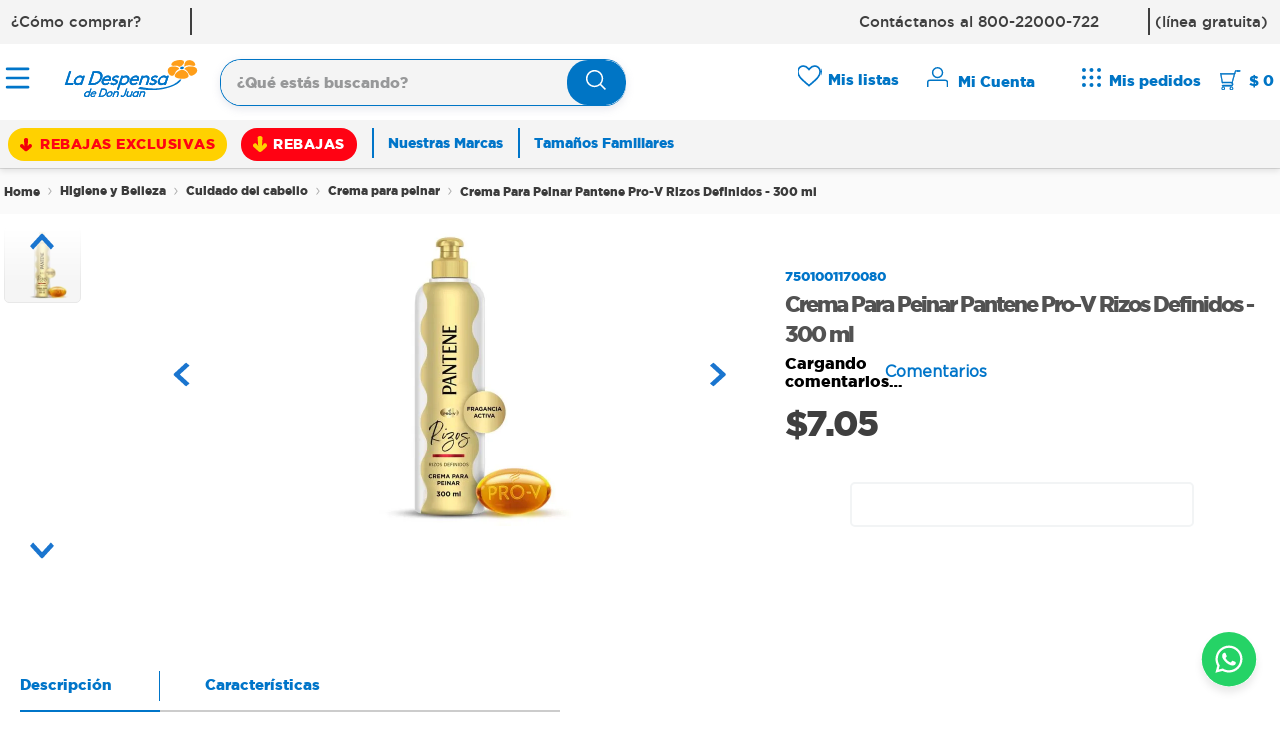

--- FILE ---
content_type: text/html; charset=utf-8
request_url: https://www.ladespensadedonjuan.com.sv/_v/segment/routing/vtex.store@2.x/product/4064325/crema-peinar-pantene-ult-crem-rizo-300ml/p
body_size: 140114
content:

<!DOCTYPE html>
  <html lang="es-SV">
  <head>
    <meta name="viewport" content="width=device-width, initial-scale=1">
    <meta name="generator" content="vtex.render-server@8.179.0">
    <meta charset='utf-8'>
    
  <script>
    document.cookie = "VtexWorkspace=master%3A-; expires=Tue, 27 Jan 2026 12:37:28 GMT; path=/; secure; samesite=none"
  </script>

    

<link rel="stylesheet" type="text/css" href="https://despensasv.vtexassets.com/_v/public/vtex.styles-graphql/v1/style/ed7b347824f66e4fa5c272c466c6b50a.common.min.css?hash=c7f2a82558ec84d84b0c7ea617dc49c99768db82&v=1&workspace=master"  id="style_link_common" class="style_link" crossorigin />
<link rel="stylesheet" type="text/css" href="https://despensasv.vtexassets.com/_v/public/vtex.styles-graphql/v1/style/ed7b347824f66e4fa5c272c466c6b50a.small.min.css?hash=c7f2a82558ec84d84b0c7ea617dc49c99768db82&v=1&workspace=master" media="screen and (min-width: 20em)" id="style_link_small" class="style_link" crossorigin />
<link rel="stylesheet" type="text/css" href="https://despensasv.vtexassets.com/_v/public/vtex.styles-graphql/v1/style/ed7b347824f66e4fa5c272c466c6b50a.notsmall.min.css?hash=c7f2a82558ec84d84b0c7ea617dc49c99768db82&v=1&workspace=master" media="screen and (min-width: 40em)" id="style_link_notsmall" class="style_link" crossorigin />
<link rel="stylesheet" type="text/css" href="https://despensasv.vtexassets.com/_v/public/vtex.styles-graphql/v1/style/ed7b347824f66e4fa5c272c466c6b50a.large.min.css?hash=c7f2a82558ec84d84b0c7ea617dc49c99768db82&v=1&workspace=master" media="screen and (min-width: 64em)" id="style_link_large" class="style_link" crossorigin />
<link rel="stylesheet" type="text/css" href="https://despensasv.vtexassets.com/_v/public/vtex.styles-graphql/v1/style/ed7b347824f66e4fa5c272c466c6b50a.xlarge.min.css?hash=c7f2a82558ec84d84b0c7ea617dc49c99768db82&v=1&workspace=master" media="screen and (min-width: 80em)" id="style_link_xlarge" class="style_link" crossorigin />
<link rel="stylesheet" type="text/css" href="https://despensasv.vtexassets.com/_v/public/vtex.styles-graphql/v1/fonts/989db2448f309bfdd99b513f37c84b8f5794d2b5?v=1&workspace=master"  id="fonts_link"  crossorigin />
<link rel="preload" type="text/css" href="https://despensasv.vtexassets.com/_v/public/assets/v1/npm/animate.css@3.7.0/animate.min.css?workspace=master"    crossorigin  as="style" onload="this.onload=null;this.rel='stylesheet'" />
<noscript><link rel="stylesheet" type="text/css" href="https://despensasv.vtexassets.com/_v/public/assets/v1/npm/animate.css@3.7.0/animate.min.css?workspace=master"    crossorigin /></noscript>
<link rel="stylesheet" type="text/css" href="https://despensasv.vtexassets.com/_v/public/assets/v1/published/vtex.render-runtime@8.136.1/public/react/common.min.css?workspace=master"    crossorigin />
<link rel="stylesheet" type="text/css" href="https://despensasv.vtexassets.com/_v/public/assets/v1/published/vtex.store-components@3.178.5/public/react/Container.min.css?workspace=master"    crossorigin />
<link rel="stylesheet" type="text/css" href="https://despensasv.vtexassets.com/_v/public/assets/v1/published/vtex.styleguide@9.146.16/public/react/0.min.css?workspace=master"    crossorigin />
<link rel="stylesheet" type="text/css" href="https://despensasv.vtexassets.com/_v/public/assets/v1/published/vtex.flex-layout@0.21.5/public/react/0.min.css?workspace=master"    crossorigin />
<link rel="stylesheet" type="text/css" href="https://despensasv.vtexassets.com/_v/public/assets/v1/published/vtex.admin-pages@4.59.0/public/react/HighlightOverlay.min.css?workspace=master"    crossorigin />
<link rel="stylesheet" type="text/css" href="https://despensasv.vtexassets.com/_v/public/assets/v1/published/despensasv.despensasv-components@0.1.62/public/react/CarouselAdManagerCategories.min.css?workspace=master"    crossorigin />
<link rel="stylesheet" type="text/css" href="https://despensasv.vtexassets.com/_v/public/assets/v1/published/despensasv.despensasv-components@0.1.62/public/react/Admanager.min.css?workspace=master"    crossorigin />
<link rel="stylesheet" type="text/css" href="https://despensasv.vtexassets.com/_v/public/assets/v1/published/vtex.rich-text@0.16.1/public/react/index.min.css?workspace=master"    crossorigin />
<link rel="stylesheet" type="text/css" href="https://despensasv.vtexassets.com/_v/public/assets/v1/published/despensasv.despensasv-components@0.1.62/public/react/SlideMarquee.min.css?workspace=master"    crossorigin />
<link rel="stylesheet" type="text/css" href="https://despensasv.vtexassets.com/_v/public/assets/v1/published/vtex.styleguide@9.146.16/public/react/29.min.css?workspace=master"    crossorigin />
<link rel="stylesheet" type="text/css" href="https://despensasv.vtexassets.com/_v/public/assets/v1/published/vtex.styleguide@9.146.16/public/react/15.min.css?workspace=master"    crossorigin />
<link rel="stylesheet" type="text/css" href="https://despensasv.vtexassets.com/_v/public/assets/v1/published/vtex.styleguide@9.146.16/public/react/1.min.css?workspace=master"    crossorigin />
<link rel="stylesheet" type="text/css" href="https://despensasv.vtexassets.com/_v/public/assets/v1/published/vtex.reviews-and-ratings@3.20.1/public/react/0.min.css?workspace=master"    crossorigin />
<link rel="stylesheet" type="text/css" href="https://despensasv.vtexassets.com/_v/public/assets/v1/published/vtex.styleguide@9.146.16/public/react/NumericStepper.min.css?workspace=master"    crossorigin />
<link rel="stylesheet" type="text/css" href="https://despensasv.vtexassets.com/_v/public/assets/v1/published/vtex.styleguide@9.146.16/public/react/Spinner.min.css?workspace=master"    crossorigin />
<link rel="stylesheet" type="text/css" href="https://despensasv.vtexassets.com/_v/public/assets/v1/published/despensasv.despensasv-components@0.1.62/public/react/7.min.css?workspace=master"    crossorigin />
<link rel="stylesheet" type="text/css" href="https://despensasv.vtexassets.com/_v/public/assets/v1/published/despensasv.despensasv-components@0.1.62/public/react/9.min.css?workspace=master"    crossorigin />
<link rel="stylesheet" type="text/css" href="https://despensasv.vtexassets.com/_v/public/assets/v1/published/despensasv.despensasv-components@0.1.62/public/react/CarouselRelated.min.css?workspace=master"    crossorigin />
<link rel="stylesheet" type="text/css" href="https://despensasv.vtexassets.com/_v/public/assets/v1/published/despensasv.mega-menu@1.0.33/public/react/MegaMenu.min.css?workspace=master"    crossorigin />
<link rel="stylesheet" type="text/css" href="https://despensasv.vtexassets.com/_v/public/assets/v1/published/vtex.store-components@3.178.5/public/react/4.min.css?workspace=master"    crossorigin />
<link rel="stylesheet" type="text/css" href="https://despensasv.vtexassets.com/_v/public/assets/v1/published/vtex.store-components@3.178.5/public/react/SearchBar.min.css?workspace=master"    crossorigin />
<link rel="stylesheet" type="text/css" href="https://despensasv.vtexassets.com/_v/public/assets/v1/published/vtex.login@2.69.1/public/react/1.min.css?workspace=master"    crossorigin />
<link rel="stylesheet" type="text/css" href="https://despensasv.vtexassets.com/_v/public/assets/v1/published/vtex.store-components@3.178.5/public/react/Logo.min.css?workspace=master"    crossorigin />
<link rel="stylesheet" type="text/css" href="https://despensasv.vtexassets.com/_v/public/assets/v1/published/vtex.search@2.18.8/public/react/Autocomplete.min.css?workspace=master"    crossorigin />
<link rel="stylesheet" type="text/css" href="https://despensasv.vtexassets.com/_v/public/assets/v1/published/vtex.minicart@2.68.0/public/react/Minicart.min.css?workspace=master"    crossorigin />
<link rel="stylesheet" type="text/css" href="https://despensasv.vtexassets.com/_v/public/assets/v1/published/despensasv.despensasv-components@0.1.62/public/react/11.min.css?workspace=master"    crossorigin />
<link rel="stylesheet" type="text/css" href="https://despensasv.vtexassets.com/_v/public/assets/v1/published/despensasv.shopping-list@0.2.29/public/react/2.min.css?workspace=master"    crossorigin />
<link rel="stylesheet" type="text/css" href="https://despensasv.vtexassets.com/_v/public/assets/v1/published/vtex.styleguide@9.146.16/public/react/27.min.css?workspace=master"    crossorigin />
<link rel="stylesheet" type="text/css" href="https://despensasv.vtexassets.com/_v/public/assets/v1/published/despensasv.despensasv-components@0.1.62/public/react/10.min.css?workspace=master"    crossorigin />
<link rel="stylesheet" type="text/css" href="https://despensasv.vtexassets.com/_v/public/assets/v1/published/despensasv.despensasv-components@0.1.62/public/react/2.min.css?workspace=master"    crossorigin />
<link rel="stylesheet" type="text/css" href="https://despensasv.vtexassets.com/_v/public/assets/v1/published/despensasv.despensasv-components@0.1.62/public/react/PromoVigencias.min.css?workspace=master"    crossorigin />
<link rel="stylesheet" type="text/css" href="https://despensasv.vtexassets.com/_v/public/assets/v1/published/vtex.styleguide@9.146.16/public/react/Tooltip.min.css?workspace=master"    crossorigin />
<link rel="stylesheet" type="text/css" href="https://despensasv.vtexassets.com/_v/public/assets/v1/published/despensasv.despensasv-components@0.1.62/public/react/3.min.css?workspace=master"    crossorigin />
<link rel="stylesheet" type="text/css" href="https://despensasv.vtexassets.com/_v/public/assets/v1/published/despensasv.despensasv-components@0.1.62/public/react/ButtonAddCartFixedDownScroll.min.css?workspace=master"    crossorigin />
<link rel="stylesheet" type="text/css" href="https://despensasv.vtexassets.com/_v/public/assets/v1/published/despensasv.despensasv-components@0.1.62/public/react/AgeApproval.min.css?workspace=master"    crossorigin />
<link rel="stylesheet" type="text/css" href="https://despensasv.vtexassets.com/_v/public/assets/v1/published/vtex.store-components@3.178.5/public/react/ProductDescription.min.css?workspace=master"    crossorigin />
<link rel="stylesheet" type="text/css" href="https://despensasv.vtexassets.com/_v/public/assets/v1/published/despensasv.despensasv-components@0.1.62/public/react/HealthyProductIcon.min.css?workspace=master"    crossorigin />
<link rel="stylesheet" type="text/css" href="https://despensasv.vtexassets.com/_v/public/assets/v1/published/despensasv.despensasv-components@0.1.62/public/react/FeatureProduct.min.css?workspace=master"    crossorigin />
<link rel="stylesheet" type="text/css" href="https://despensasv.vtexassets.com/_v/public/assets/v1/published/despensasv.store-selector@1.0.34/public/react/StoreSelector.min.css?workspace=master"    crossorigin />
<link rel="stylesheet" type="text/css" href="https://despensasv.vtexassets.com/_v/public/assets/v1/published/vtex.product-identifier@0.5.0/public/react/ProductIdentifierProduct.min.css?workspace=master"    crossorigin />
<link rel="stylesheet" type="text/css" href="https://despensasv.vtexassets.com/_v/public/assets/v1/published/despensasv.despensasv-components@0.1.62/public/react/Price.min.css?workspace=master"    crossorigin />
<link rel="stylesheet" type="text/css" href="https://despensasv.vtexassets.com/_v/public/assets/v1/published/vtex.store-components@3.178.5/public/react/SKUSelector.min.css?workspace=master"    crossorigin />
<link rel="stylesheet" type="text/css" href="https://despensasv.vtexassets.com/_v/public/assets/v1/published/despensasv.despensasv-components@0.1.62/public/react/CustomProductNameVariants.min.css?workspace=master"    crossorigin />
<link rel="stylesheet" type="text/css" href="https://despensasv.vtexassets.com/_v/public/assets/v1/published/vtex.store-components@3.178.5/public/react/2.min.css?workspace=master"    crossorigin />
<link rel="stylesheet" type="text/css" href="https://despensasv.vtexassets.com/_v/public/assets/v1/published/vtex.store-components@3.178.5/public/react/ProductImages.min.css?workspace=master"    crossorigin />
<link rel="stylesheet" type="text/css" href="https://despensasv.vtexassets.com/_v/public/assets/v1/published/despensasv.despensasv-components@0.1.62/public/react/Msi.min.css?workspace=master"    crossorigin />
<link rel="stylesheet" type="text/css" href="https://despensasv.vtexassets.com/_v/public/assets/v1/published/vtex.store-components@3.178.5/public/react/DiscountBadge.min.css?workspace=master"    crossorigin />
<link rel="stylesheet" type="text/css" href="https://despensasv.vtexassets.com/_v/public/assets/v1/published/vtex.product-summary@2.91.1/public/react/ProductSummaryImage.min.css?workspace=master"    crossorigin />
<noscript id="styles_overrides"></noscript>

<link rel="stylesheet" type="text/css" href="https://despensasv.vtexassets.com/_v/public/vtex.styles-graphql/v1/overrides/vtex.product-list@0.37.5$overrides.css?v=1&workspace=master"  id="override_link_0" class="override_link" crossorigin />
<link rel="stylesheet" type="text/css" href="https://despensasv.vtexassets.com/_v/public/vtex.styles-graphql/v1/overrides/vtex.minicart@2.68.0$overrides.css?v=1&workspace=master"  id="override_link_1" class="override_link" crossorigin />
<link rel="stylesheet" type="text/css" href="https://despensasv.vtexassets.com/_v/public/vtex.styles-graphql/v1/overrides/despensasv.store-theme@1.2.43$overrides.css?v=1&workspace=master"  id="override_link_2" class="override_link" crossorigin />
<link rel="stylesheet" type="text/css" href="https://despensasv.vtexassets.com/_v/public/vtex.styles-graphql/v1/overrides/despensasv.store-theme@1.2.43$fonts.css?v=1&workspace=master"  id="override_link_3" class="override_link" crossorigin />

    
    <!--pixel:start:vtex.google-tag-manager-->
<script >
  (function() {
    var gtmId = "GTM-PV4WNRH";
    if (!gtmId) {
      console.error('Warning: No Google Tag Manager ID is defined. Please configure it in the apps admin.');
    } else {
      window.dataLayer = window.dataLayer || [];
      window.dataLayer.push({ 'gtm.blacklist': [] });
      // GTM script snippet. Taken from: https://developers.google.com/tag-manager/quickstart
      (function(w,d,s,l,i){w[l]=w[l]||[];w[l].push({'gtm.start':
      new Date().getTime(),event:'gtm.js'});var f=d.getElementsByTagName(s)[0],
      j=d.createElement(s),dl=l!='dataLayer'?'&l='+l:'';j.async=true;j.src=
      'https://www.googletagmanager.com/gtm.js?id='+i+dl;f.parentNode.insertBefore(j,f);
      })(window,document,'script','dataLayer',gtmId)
    }
  })()
</script>

<!--pixel:end:vtex.google-tag-manager-->
<!--pixel:start:vtex.google-search-console-->
<meta name="google-site-verification" content="9jheKbYVTL3S9PisYpMv3NIB3j7GskmB2UTtkTUPirI" />

<!--pixel:end:vtex.google-search-console-->
<!--pixel:start:vtex.facebook-fbe-->
<script src="https://capi-automation.s3.us-east-2.amazonaws.com/public/client_js/capiParamBuilder/clientParamBuilder.bundle.js"></script>
<script >clientParamBuilder.processAndCollectParams(window.location.href)</script>
<script >
  !function (f, b, e, v, n, t, s) {
    if (f.fbq) return; n = f.fbq = function () {
      if (arguments[1] === "Purchase" && typeof arguments[3]?.eventID === "undefined" && arguments[2]?.content_type !== "product") return;
      if (arguments[1] === "AddToCart" && typeof arguments[3]?.eventID === "undefined" && arguments[2]?.content_type !== "product") return;
      if (arguments[1] === "PageView" && typeof arguments[3]?.eventID === "undefined") return;
      if (arguments[1] === "Search" && typeof arguments[3]?.eventID === "undefined") return;
      if (arguments[1] === "ViewContent" && typeof arguments[3]?.eventID === "undefined" && arguments[2]?.content_type !== "product") return;
      n.callMethod ?
      n.callMethod.apply(n, arguments) : n.queue.push(arguments)
    };
    if (!f._fbq) f._fbq = n; n.push = n; n.loaded = !0; n.version = '2.0';
    n.queue = []; t = b.createElement(e); t.async = !0;
    t.src = v; s = b.head.getElementsByTagName(e)[0];
    s.parentNode.insertBefore(t, s)
  }(window, document, 'script',
    'https://connect.facebook.net/en_US/fbevents.js');

  fbq.disablePushState = true;
  fbq.allowDuplicatePageViews = true;
  window.pixelId = "836244113539810";
  window.fbPixelItemPrefix = "";
  window.fireEvents = window.pixelId !== "" && "true".toLowerCase() !== 'false';
  fbeConsentSetting = "false";
  if (fbeConsentSetting == 'true'){
        fbq('consent', 'revoke')
        document.cookie = "fbe_consent=false; SameSite=None; Secure"
        }
</script>
<!--pixel:end:vtex.facebook-fbe-->
<!--pixel:start:vtex.request-capture-->
<script >!function(e,t,c,n,r,a,i){a=e.vtexrca=e.vtexrca||function(){(a.q=a.q||[]).push(arguments)},a.l=+new Date,i=t.createElement(c),i.async=!0,i.src=n,r=t.getElementsByTagName(c)[0],r.parentNode.insertBefore(i,r)}(window,document,"script","https://io.vtex.com.br/rc/rc.js"),vtexrca("init")</script>
<script >!function(e,t,n,a,c,f,o){f=e.vtexaf=e.vtexaf||function(){(f.q=f.q||[]).push(arguments)},f.l=+new Date,o=t.createElement(n),o.async=!0,o.src=a,c=t.getElementsByTagName(n)[0],c.parentNode.insertBefore(o,c)}(window,document,"script","https://activity-flow.vtex.com/af/af.js")</script>

<!--pixel:end:vtex.request-capture-->


  <title data-react-helmet="true">Comprar Crema Para Peinar Pantene Pro-V Rizos Definidos - 300 ml | Walmart El Salvador - La Despensa de Don Juan | Salvador</title>
<meta data-react-helmet="true" name="viewport" content="width=device-width, initial-scale=1"/><meta data-react-helmet="true" name="copyright" content="La Despensa de Don Juan | Salvador"/><meta data-react-helmet="true" name="author" content="La Despensa de Don Juan | Salvador"/><meta data-react-helmet="true" name="country" content="SLV"/><meta data-react-helmet="true" name="language" content="es-SV"/><meta data-react-helmet="true" name="currency" content="USD"/><meta data-react-helmet="true" name="robots" content="index, follow"/><meta data-react-helmet="true" name="storefront" content="store_framework"/><meta data-react-helmet="true" name="description" content="Compra en línea | Crema Para Peinar Pantene Pro-V Rizos Definidos - 300Ml |  Contamos con gran cantidad de artículos de Higiene y Belleza | Variedad de Crema para peinar | Llevamos todos los productos que necesitas hasta la puerta de tu casa"/><meta data-react-helmet="true" property="og:type" content="product"/><meta data-react-helmet="true" property="og:title" content="Comprar Crema Para Peinar Pantene Pro-V Rizos Definidos - 300 ml | Walmart El Salvador - La Despensa de Don Juan | Supermercado  Online | Frescura y calidad  siempre garantizada"/><meta data-react-helmet="true" property="og:url" content="https://www.ladespensadedonjuan.com.sv/_v/segment/routing/vtex.store@2.x/product/4064325/crema-peinar-pantene-ult-crem-rizo-300ml/p"/><meta data-react-helmet="true" property="og:description" content="Compra en línea | Crema Para Peinar Pantene Pro-V Rizos Definidos - 300Ml |  Contamos con gran cantidad de artículos de Higiene y Belleza | Variedad de Crema para peinar | Llevamos todos los productos que necesitas hasta la puerta de tu casa"/><meta data-react-helmet="true" property="product:sku" content="55756"/><meta data-react-helmet="true" property="product:retailer_part_no" content="4064325"/><meta data-react-helmet="true" property="product:retailer_item_id" content="GTIN-7501001170080"/><meta data-react-helmet="true" property="product:condition" content="new"/><meta data-react-helmet="true" property="product:brand" content="PANTENE"/><meta data-react-helmet="true" property="product:price:currency" content="USD"/><meta data-react-helmet="true" property="product:category" content="/Higiene y Belleza/Cuidado del cabello/Crema para peinar/"/><meta data-react-helmet="true" property="product:category" content="/Higiene y Belleza/Cuidado del cabello/"/><meta data-react-helmet="true" property="product:category" content="/Higiene y Belleza/"/><meta data-react-helmet="true" property="og:image" content="https://walmartsv.vtexassets.com/arquivos/ids/435688/Crema-Para-Peinar-Pantene-Pro-V-Rizos-Definidos-300Ml-1-15710.jpg?v=638479070350770000"/><meta data-react-helmet="true" property="og:image" content="https://walmartsv.vtexassets.com/arquivos/ids/242901/Crema-Para-Peinar-Pantene-Pro-V-Rizos-Definidos-300Ml-8-15710.jpg?v=637879885875870000"/><meta data-react-helmet="true" property="og:image" content="https://walmartsv.vtexassets.com/arquivos/ids/242902/Crema-Para-Peinar-Pantene-Pro-V-Rizos-Definidos-300Ml-9-15710.jpg?v=637879885881330000"/><meta data-react-helmet="true" property="product:price:amount" content="7.05"/><meta data-react-helmet="true" property="product:availability" content="instock"/>
<script data-react-helmet="true" src="https://www.google.com/recaptcha/enterprise.js?render=6LdV7CIpAAAAAPUrHXWlFArQ5hSiNQJk6Ja-vcYM&amp;hl=es-SV" async="true"></script><script data-react-helmet="true" >
            {
              const style = document.createElement('style')

              style.textContent = '.grecaptcha-badge {visibility: hidden; }'
              document.head.appendChild(style)
            }
          </script>
  
  
  <link data-react-helmet="true" sizes="16x16" rel="icon" type="image/png" href="https://despensasv.vtexassets.com/arquivos/MXM16x16.png"/><link data-react-helmet="true" rel="canonical" href="https://www.ladespensadedonjuan.com.sv/crema-peinar-pantene-ult-crem-rizo-300ml/p"/>
</head>
<body class="bg-base">
  <div id="styles_iconpack" style="display:none"><svg class="dn" height="0" version="1.1" width="0" xmlns="http://www.w3.org/2000/svg"><defs><g id="bnd-logo"><path d="M14.8018 2H2.8541C1.92768 2 1.33445 2.93596 1.76795 3.71405L2.96368 5.86466H0.796482C0.659276 5.8647 0.524407 5.89841 0.404937 5.96253C0.285467 6.02665 0.185446 6.119 0.114562 6.23064C0.0436777 6.34228 0.0043325 6.46943 0.000337815 6.59976C-0.00365688 6.73009 0.0278339 6.8592 0.0917605 6.97457L3.93578 13.8888C4.00355 14.0104 4.10491 14.1121 4.22896 14.1831C4.35301 14.254 4.49507 14.2915 4.63987 14.2915C4.78466 14.2915 4.92672 14.254 5.05077 14.1831C5.17483 14.1121 5.27618 14.0104 5.34395 13.8888L6.38793 12.0211L7.69771 14.3775C8.15868 15.2063 9.40744 15.2078 9.87001 14.38L15.8585 3.67064C16.2818 2.91319 15.7043 2 14.8018 2ZM9.43491 6.57566L6.85274 11.1944C6.80761 11.2753 6.74016 11.3429 6.65762 11.3901C6.57508 11.4373 6.48058 11.4622 6.38426 11.4622C6.28794 11.4622 6.19344 11.4373 6.1109 11.3901C6.02836 11.3429 5.96091 11.2753 5.91578 11.1944L3.35853 6.59509C3.31587 6.51831 3.29482 6.43236 3.2974 6.34558C3.29998 6.25879 3.3261 6.17411 3.37325 6.09974C3.4204 6.02538 3.48696 5.96385 3.56649 5.92112C3.64601 5.87839 3.73581 5.85591 3.82717 5.85585H8.97937C9.06831 5.85591 9.15572 5.87782 9.23312 5.91945C9.31052 5.96108 9.37529 6.02102 9.42113 6.09345C9.46697 6.16588 9.49232 6.24834 9.49474 6.33283C9.49716 6.41732 9.47655 6.50097 9.43491 6.57566Z" fill="currentColor"/><path d="M14.8018 2H2.8541C1.92768 2 1.33445 2.93596 1.76795 3.71405L2.96368 5.86466H0.796482C0.659276 5.8647 0.524407 5.89841 0.404937 5.96253C0.285467 6.02665 0.185446 6.119 0.114562 6.23064C0.0436777 6.34228 0.0043325 6.46943 0.000337815 6.59976C-0.00365688 6.73009 0.0278339 6.8592 0.0917605 6.97457L3.93578 13.8888C4.00355 14.0104 4.10491 14.1121 4.22896 14.1831C4.35301 14.254 4.49507 14.2915 4.63987 14.2915C4.78466 14.2915 4.92672 14.254 5.05077 14.1831C5.17483 14.1121 5.27618 14.0104 5.34395 13.8888L6.38793 12.0211L7.69771 14.3775C8.15868 15.2063 9.40744 15.2078 9.87001 14.38L15.8585 3.67064C16.2818 2.91319 15.7043 2 14.8018 2ZM9.43491 6.57566L6.85274 11.1944C6.80761 11.2753 6.74016 11.3429 6.65762 11.3901C6.57508 11.4373 6.48058 11.4622 6.38426 11.4622C6.28794 11.4622 6.19344 11.4373 6.1109 11.3901C6.02836 11.3429 5.96091 11.2753 5.91578 11.1944L3.35853 6.59509C3.31587 6.51831 3.29482 6.43236 3.2974 6.34558C3.29998 6.25879 3.3261 6.17411 3.37325 6.09974C3.4204 6.02538 3.48696 5.96385 3.56649 5.92112C3.64601 5.87839 3.73581 5.85591 3.82717 5.85585H8.97937C9.06831 5.85591 9.15572 5.87782 9.23312 5.91945C9.31052 5.96108 9.37529 6.02102 9.42113 6.09345C9.46697 6.16588 9.49232 6.24834 9.49474 6.33283C9.49716 6.41732 9.47655 6.50097 9.43491 6.57566Z" fill="currentColor"/></g><g id="hpa-arrow-from-bottom"><path d="M7.00001 3.4V12H9.00001V3.4L13 7.4L14.4 6L8.70001 0.3C8.30001 -0.1 7.70001 -0.1 7.30001 0.3L1.60001 6L3.00001 7.4L7.00001 3.4Z" fill="currentColor"/><path d="M15 14H1V16H15V14Z" fill="currentColor"/></g><g id="hpa-arrow-to-bottom"><path d="M8.00001 12C8.30001 12 8.50001 11.9 8.70001 11.7L14.4 6L13 4.6L9.00001 8.6V0H7.00001V8.6L3.00001 4.6L1.60001 6L7.30001 11.7C7.50001 11.9 7.70001 12 8.00001 12Z" fill="currentColor"/><path d="M15 14H1V16H15V14Z" fill="currentColor"/></g><g id="hpa-arrow-back"><path d="M5.5 15.5002C5.75781 15.5002 5.92969 15.4169 6.10156 15.2502L11 10.5002L9.79687 9.33356L6.35938 12.6669L6.35938 0H4.64063L4.64062 12.6669L1.20312 9.33356L0 10.5002L4.89844 15.2502C5.07031 15.4169 5.24219 15.5002 5.5 15.5002Z" transform="translate(16.0002) rotate(90)" fill="currentColor"/></g><g id="hpa-calendar"><path d="M5.66667 7.2H4.11111V8.8H5.66667V7.2ZM8.77778 7.2H7.22222V8.8H8.77778V7.2ZM11.8889 7.2H10.3333V8.8H11.8889V7.2ZM13.4444 1.6H12.6667V0H11.1111V1.6H4.88889V0H3.33333V1.6H2.55556C1.69222 1.6 1.00778 2.32 1.00778 3.2L1 14.4C1 15.28 1.69222 16 2.55556 16H13.4444C14.3 16 15 15.28 15 14.4V3.2C15 2.32 14.3 1.6 13.4444 1.6ZM13.4444 14.4H2.55556V5.6H13.4444V14.4Z" fill="currentColor"/></g><g id="hpa-cart"><path d="M15.0503 3.0002H4.92647C4.81221 3.00072 4.7012 2.96234 4.6118 2.89142C4.52239 2.8205 4.45996 2.72129 4.43483 2.6102L4.01342 0.800203C3.96651 0.570928 3.84041 0.365306 3.65708 0.219131C3.47375 0.0729566 3.24479 -0.00451449 3.01006 0.000203439H0.501677C0.368624 0.000203439 0.241021 0.0528819 0.146938 0.14665C0.0528551 0.240418 0 0.367595 0 0.500203L0 1.5002C0 1.63281 0.0528551 1.75999 0.146938 1.85376C0.241021 1.94753 0.368624 2.0002 0.501677 2.0002H1.80604C1.92077 1.9978 2.03274 2.03548 2.12253 2.10671C2.21232 2.17794 2.27429 2.27823 2.29768 2.3902L4.01342 10.2002C4.06032 10.4295 4.18642 10.6351 4.36975 10.7813C4.55308 10.9274 4.78204 11.0049 5.01677 11.0002H13.0436C13.2478 10.9891 13.4436 10.9161 13.605 10.791C13.7664 10.6659 13.8856 10.4947 13.9466 10.3002L15.9533 4.3002C15.9995 4.15468 16.0116 4.00057 15.9888 3.84965C15.9659 3.69874 15.9088 3.55504 15.8216 3.42956C15.7344 3.30408 15.6196 3.20015 15.4859 3.12573C15.3522 3.0513 15.2032 3.00837 15.0503 3.0002Z" fill="currentColor"/><path d="M5.02682 16.0002C6.13509 16.0002 7.03353 15.1048 7.03353 14.0002C7.03353 12.8956 6.13509 12.0002 5.02682 12.0002C3.91855 12.0002 3.02011 12.8956 3.02011 14.0002C3.02011 15.1048 3.91855 16.0002 5.02682 16.0002Z" fill="currentColor"/><path d="M13.0737 16.0002C14.182 16.0002 15.0804 15.1048 15.0804 14.0002C15.0804 12.8956 14.182 12.0002 13.0737 12.0002C11.9655 12.0002 11.067 12.8956 11.067 14.0002C11.067 15.1048 11.9655 16.0002 13.0737 16.0002Z" fill="currentColor"/></g><g id="hpa-delete"><path d="M7 7H5V13H7V7Z" fill="currentColor"/><path d="M11 7H9V13H11V7Z" fill="currentColor"/><path d="M12 1C12 0.4 11.6 0 11 0H5C4.4 0 4 0.4 4 1V3H0V5H1V15C1 15.6 1.4 16 2 16H14C14.6 16 15 15.6 15 15V5H16V3H12V1ZM6 2H10V3H6V2ZM13 5V14H3V5H13Z" fill="currentColor"/></g><g id="mpa-play"><path d="M3.5241 0.937906C2.85783 0.527894 2 1.00724 2 1.78956V14.2104C2 14.9928 2.85783 15.4721 3.5241 15.0621L13.6161 8.85166C14.2506 8.46117 14.2506 7.53883 13.6161 7.14834L3.5241 0.937906Z" fill="currentColor"/></g><g id="mpa-pause"><rect width="6" height="16" fill="currentColor"/><rect x="10" width="6" height="16" fill="currentColor"/></g><g id="sti-volume-on"><path d="M0 5.2634V10.7366H3.55556L8 15.2976V0.702394L3.55556 5.2634H0ZM12 8C12 6.3854 11.0933 4.99886 9.77778 4.32383V11.667C11.0933 11.0011 12 9.6146 12 8ZM9.77778 0V1.87913C12.3467 2.66363 14.2222 5.10832 14.2222 8C14.2222 10.8917 12.3467 13.3364 9.77778 14.1209V16C13.3422 15.1699 16 11.9042 16 8C16 4.09578 13.3422 0.830103 9.77778 0V0Z" fill="currentColor"/></g><g id="sti-volume-off"><path d="M12 8C12 6.42667 11.0933 5.07556 9.77778 4.41778V6.38222L11.9556 8.56C11.9822 8.38222 12 8.19556 12 8V8ZM14.2222 8C14.2222 8.83556 14.0444 9.61778 13.7422 10.3467L15.0844 11.6889C15.6711 10.5867 16 9.33333 16 8C16 4.19556 13.3422 1.01333 9.77778 0.204444V2.03556C12.3467 2.8 14.2222 5.18222 14.2222 8ZM1.12889 0L0 1.12889L4.20444 5.33333H0V10.6667H3.55556L8 15.1111V9.12889L11.7778 12.9067C11.1822 13.3689 10.5156 13.7333 9.77778 13.9556V15.7867C11.0044 15.5111 12.1156 14.9422 13.0578 14.1778L14.8711 16L16 14.8711L8 6.87111L1.12889 0ZM8 0.888889L6.14222 2.74667L8 4.60444V0.888889Z" fill="currentColor"/></g><g id="hpa-profile"><path d="M7.99 8C10.1964 8 11.985 6.20914 11.985 4C11.985 1.79086 10.1964 0 7.99 0C5.78362 0 3.995 1.79086 3.995 4C3.995 6.20914 5.78362 8 7.99 8Z" fill="currentColor"/><path d="M14.8215 11.38C15.1694 11.5401 15.4641 11.7969 15.6704 12.12C15.8791 12.442 15.9933 12.8162 16 13.2V15.49V16H15.4906H0.509363H0V15.49V13.2C0.000731876 12.8181 0.107964 12.4441 0.309613 12.12C0.515896 11.7969 0.810577 11.5401 1.15855 11.38C3.31243 10.4409 5.64096 9.97049 7.99001 9.99999C10.3391 9.97049 12.6676 10.4409 14.8215 11.38Z" fill="currentColor"/></g><g id="hpa-save"><path d="M11.7 0.3C11.5 0.1 11.3 0 11 0H10V3C10 3.6 9.6 4 9 4H4C3.4 4 3 3.6 3 3V0H1C0.4 0 0 0.4 0 1V15C0 15.6 0.4 16 1 16H15C15.6 16 16 15.6 16 15V5C16 4.7 15.9 4.5 15.7 4.3L11.7 0.3ZM13 14H3V11C3 10.4 3.4 10 4 10H12C12.6 10 13 10.4 13 11V14Z" fill="currentColor"/><path d="M9 0H7V3H9V0Z" fill="currentColor"/></g><g id="hpa-search"><path d="M15.707 13.293L13 10.586C13.63 9.536 14 8.311 14 7C14 3.14 10.859 0 7 0C3.141 0 0 3.14 0 7C0 10.86 3.141 14 7 14C8.312 14 9.536 13.631 10.586 13L13.293 15.707C13.488 15.902 13.744 16 14 16C14.256 16 14.512 15.902 14.707 15.707L15.707 14.707C16.098 14.316 16.098 13.684 15.707 13.293ZM7 12C4.239 12 2 9.761 2 7C2 4.239 4.239 2 7 2C9.761 2 12 4.239 12 7C12 9.761 9.761 12 7 12Z" fill="currentColor"/></g><g id="hpa-hamburguer-menu"><path fill="currentColor" d="M15,7H1C0.4,7,0,7.4,0,8s0.4,1,1,1h14c0.6,0,1-0.4,1-1S15.6,7,15,7z"/><path fill="currentColor" d="M15,1H1C0.4,1,0,1.4,0,2s0.4,1,1,1h14c0.6,0,1-0.4,1-1S15.6,1,15,1z"/><path fill="currentColor" d="M15,13H1c-0.6,0-1,0.4-1,1s0.4,1,1,1h14c0.6,0,1-0.4,1-1S15.6,13,15,13z"/></g><g id="hpa-location-marker"><path d="M19.9655 10.4828C19.9655 16.3448 10.4828 26 10.4828 26C10.4828 26 1 16.431 1 10.4828C1 4.44828 5.91379 1 10.4828 1C15.0517 1 19.9655 4.53448 19.9655 10.4828Z" stroke="currentColor" stroke-width="2" stroke-miterlimit="10" stroke-linecap="round" stroke-linejoin="round"/><path d="M10.4827 13.069C11.911 13.069 13.0689 11.9111 13.0689 10.4828C13.0689 9.05443 11.911 7.89655 10.4827 7.89655C9.05437 7.89655 7.89648 9.05443 7.89648 10.4828C7.89648 11.9111 9.05437 13.069 10.4827 13.069Z" stroke="currentColor" stroke-width="2" stroke-miterlimit="10" stroke-linecap="round" stroke-linejoin="round"/></g><g id="hpa-telemarketing"><path d="M14 10V7C14 3.68629 11.3137 1 8 1V1C4.68629 1 2 3.68629 2 7V10" stroke="currentColor" stroke-width="1.5"/><path d="M14 10V10C14 12.2091 12.2091 14 10 14H8" stroke="currentColor" stroke-width="1.5"/><rect y="7" width="3" height="5" rx="1" fill="currentColor"/><rect x="11" y="12" width="4" height="5" rx="2" transform="rotate(90 11 12)" fill="currentColor"/><rect x="13" y="7" width="3" height="5" rx="1" fill="currentColor"/></g><g id="mpa-globe"><path d="M8,0C3.6,0,0,3.6,0,8s3.6,8,8,8s8-3.6,8-8S12.4,0,8,0z M13.9,7H12c-0.1-1.5-0.4-2.9-0.8-4.1 C12.6,3.8,13.6,5.3,13.9,7z M8,14c-0.6,0-1.8-1.9-2-5H10C9.8,12.1,8.6,14,8,14z M6,7c0.2-3.1,1.3-5,2-5s1.8,1.9,2,5H6z M4.9,2.9 C4.4,4.1,4.1,5.5,4,7H2.1C2.4,5.3,3.4,3.8,4.9,2.9z M2.1,9H4c0.1,1.5,0.4,2.9,0.8,4.1C3.4,12.2,2.4,10.7,2.1,9z M11.1,13.1 c0.5-1.2,0.7-2.6,0.8-4.1h1.9C13.6,10.7,12.6,12.2,11.1,13.1z" fill="currentColor"/></g><g id="mpa-filter-settings"><path d="M4 5V1" stroke="#4F4F4F" stroke-miterlimit="10" stroke-linecap="round" stroke-linejoin="round"/><path d="M4 16V14" stroke="#4F4F4F" stroke-miterlimit="10" stroke-linecap="round" stroke-linejoin="round"/><path d="M13 12V16" stroke="#4F4F4F" stroke-miterlimit="10" stroke-linecap="round" stroke-linejoin="round"/><path d="M13 1V3" stroke="#4F4F4F" stroke-miterlimit="10" stroke-linecap="round" stroke-linejoin="round"/><path d="M4 14C5.65685 14 7 12.6569 7 11C7 9.34315 5.65685 8 4 8C2.34315 8 1 9.34315 1 11C1 12.6569 2.34315 14 4 14Z" stroke="#4F4F4F" stroke-miterlimit="10" stroke-linecap="round" stroke-linejoin="round"/><path d="M13 9C14.6569 9 16 7.65685 16 6C16 4.34315 14.6569 3 13 3C11.3431 3 10 4.34315 10 6C10 7.65685 11.3431 9 13 9Z" stroke="#4F4F4F" stroke-miterlimit="10" stroke-linecap="round" stroke-linejoin="round"/></g><g id="mpa-single-item"><path d="M10.2857 0H1.71429C0.685714 0 0 0.685714 0 1.71429V10.2857C0 11.3143 0.685714 12 1.71429 12H10.2857C11.3143 12 12 11.3143 12 10.2857V1.71429C12 0.685714 11.3143 0 10.2857 0Z" fill="currentColor"/><rect y="14" width="12" height="2" rx="1" fill="currentColor"/></g><g id="mpa-gallery"><path d="M6 0H1C0.4 0 0 0.4 0 1V6C0 6.6 0.4 7 1 7H6C6.6 7 7 6.6 7 6V1C7 0.4 6.6 0 6 0Z" fill="currentColor"/><path d="M15 0H10C9.4 0 9 0.4 9 1V6C9 6.6 9.4 7 10 7H15C15.6 7 16 6.6 16 6V1C16 0.4 15.6 0 15 0Z" fill="currentColor"/><path d="M6 9H1C0.4 9 0 9.4 0 10V15C0 15.6 0.4 16 1 16H6C6.6 16 7 15.6 7 15V10C7 9.4 6.6 9 6 9Z" fill="currentColor"/><path d="M15 9H10C9.4 9 9 9.4 9 10V15C9 15.6 9.4 16 10 16H15C15.6 16 16 15.6 16 15V10C16 9.4 15.6 9 15 9Z" fill="currentColor"/></g><g id="mpa-list-items"><path d="M6 0H1C0.4 0 0 0.4 0 1V6C0 6.6 0.4 7 1 7H6C6.6 7 7 6.6 7 6V1C7 0.4 6.6 0 6 0Z" fill="currentColor"/><rect x="9" width="7" height="3" rx="1" fill="currentColor"/><rect x="9" y="4" width="4" height="3" rx="1" fill="currentColor"/><rect x="9" y="9" width="7" height="3" rx="1" fill="currentColor"/><rect x="9" y="13" width="4" height="3" rx="1" fill="currentColor"/><path d="M6 9H1C0.4 9 0 9.4 0 10V15C0 15.6 0.4 16 1 16H6C6.6 16 7 15.6 7 15V10C7 9.4 6.6 9 6 9Z" fill="currentColor"/></g><g id="mpa-heart"><path d="M14.682 2.31811C14.2647 1.89959 13.7687 1.56769 13.2226 1.3415C12.6765 1.11531 12.0911 0.99929 11.5 1.00011C10.8245 0.995238 10.157 1.14681 9.54975 1.44295C8.94255 1.73909 8.41213 2.17178 8.00004 2.70711C7.58764 2.17212 7.05716 1.73969 6.45002 1.44358C5.84289 1.14747 5.17552 0.995697 4.50004 1.00011C3.61002 1.00011 2.73998 1.26402 1.99995 1.75849C1.25993 2.25295 0.683144 2.95576 0.342546 3.77803C0.00194874 4.60031 -0.0871663 5.50511 0.0864704 6.37803C0.260107 7.25095 0.688697 8.05278 1.31804 8.68211L8.00004 15.0001L14.682 8.68211C15.0999 8.26425 15.4314 7.76817 15.6575 7.2222C15.8837 6.67623 16.0001 6.09107 16.0001 5.50011C16.0001 4.90916 15.8837 4.32399 15.6575 3.77803C15.4314 3.23206 15.0999 2.73598 14.682 2.31811V2.31811ZM13.282 7.25111L8.00004 12.2471L2.71504 7.24711C2.37145 6.8954 2.1392 6.45018 2.04734 5.96715C1.95549 5.48412 2.00811 4.98473 2.19862 4.53145C2.38913 4.07817 2.70908 3.69113 3.11843 3.41876C3.52778 3.14638 4.00835 3.00076 4.50004 3.00011C5.93704 3.00011 6.81204 3.68111 8.00004 5.62511C9.18704 3.68111 10.062 3.00011 11.5 3.00011C11.9925 2.99999 12.4741 3.14534 12.8843 3.41791C13.2945 3.69048 13.615 4.07814 13.8057 4.53223C13.9964 4.98632 14.0487 5.48661 13.956 5.97031C13.8634 6.45402 13.63 6.89959 13.285 7.25111H13.282Z" fill="currentColor"/></g><g id="mpa-clone--outline"><path d="M5.20004 5.2L5.20004 3C5.20004 1.89543 6.09547 0.999997 7.20004 0.999997H13C14.1046 0.999997 15 1.89543 15 3V8.80001C15 9.90457 14.1046 10.8 13 10.8H10.8" stroke="currentColor" stroke-width="2" stroke-miterlimit="10" stroke-linecap="square"/><path d="M1 7.19999L1 13C1 14.1046 1.89543 15 3 15H8.79997C9.90454 15 10.8 14.1046 10.8 13V7.19999C10.8 6.09542 9.90454 5.19999 8.79997 5.19999H3C1.89543 5.19999 1 6.09542 1 7.19999Z" stroke="currentColor" stroke-width="2" stroke-miterlimit="10" stroke-linecap="square"/></g><g id="mpa-clone--filled"><path d="M6.07501 4.925L6.07501 2.175C6.07501 1.62271 6.52273 1.175 7.07501 1.175H13.825C14.3773 1.175 14.825 1.62271 14.825 2.175V8.925C14.825 9.47729 14.3773 9.925 13.825 9.925H11.075" fill="currentColor"/><path d="M6.07501 4.925L6.07501 2.175C6.07501 1.62271 6.52273 1.175 7.07501 1.175H13.825C14.3773 1.175 14.825 1.62271 14.825 2.175V8.925C14.825 9.47729 14.3773 9.925 13.825 9.925H11.075" stroke="currentColor" stroke-width="2" stroke-miterlimit="10" stroke-linecap="square"/><path d="M1 6.49999L1 13C1 14.1046 1.89543 15 3 15H9.49997C10.6045 15 11.5 14.1046 11.5 13V6.49999C11.5 5.39542 10.6045 4.49999 9.49997 4.49999H3C1.89543 4.49999 1 5.39542 1 6.49999Z" fill="currentColor" stroke="white" stroke-width="2" stroke-miterlimit="10" stroke-linecap="square"/></g><g id="mpa-edit--outline"><path d="M11.7 0.3C11.3 -0.1 10.7 -0.1 10.3 0.3L0.3 10.3C0.1 10.5 0 10.7 0 11V15C0 15.6 0.4 16 1 16H5C5.3 16 5.5 15.9 5.7 15.7L15.7 5.7C16.1 5.3 16.1 4.7 15.7 4.3L11.7 0.3ZM4.6 14H2V11.4L8 5.4L10.6 8L4.6 14ZM12 6.6L9.4 4L11 2.4L13.6 5L12 6.6Z" fill="currentColor"/></g><g id="mpa-bookmark--filled"><path d="M3.33333 0C2.05 0 1 0.9 1 2V16L8 13L15 16V2C15 0.9 13.95 0 12.6667 0H3.33333Z" fill="currentColor"/></g><g id="mpa-bookmark--outline"><path d="M13 2V13.3L8 11.9L3 13.3V2H13ZM13 0H3C1.9 0 1 0.9 1 2V16L8 14L15 16V2C15 0.9 14.1 0 13 0Z" fill="currentColor"/></g><g id="mpa-edit--filled"><path d="M8.1 3.5L0.3 11.3C0.1 11.5 0 11.7 0 12V15C0 15.6 0.4 16 1 16H4C4.3 16 4.5 15.9 4.7 15.7L12.5 7.9L8.1 3.5Z" fill="currentColor"/><path d="M15.7 3.3L12.7 0.3C12.3 -0.1 11.7 -0.1 11.3 0.3L9.5 2.1L13.9 6.5L15.7 4.7C16.1 4.3 16.1 3.7 15.7 3.3Z" fill="currentColor"/></g><g id="mpa-external-link--line"><path d="M14.3505 0H2.80412V3.29897H10.3918L0 13.6907L2.30928 16L12.701 5.60825V13.1959H16V1.64948C16 0.659794 15.3402 0 14.3505 0Z" fill="currentColor"/></g><g id="mpa-external-link--outline"><path d="M15 0H8V2H12.6L6.3 8.3L7.7 9.7L14 3.4V8H16V1C16 0.4 15.6 0 15 0Z" fill="currentColor"/><path d="M14 16H1C0.4 16 0 15.6 0 15V2C0 1.4 0.4 1 1 1H5V3H2V14H13V11H15V15C15 15.6 14.6 16 14 16Z" fill="currentColor"/></g><g id="mpa-eyesight--outline--off"><path d="M14.5744 5.66925L13.1504 7.09325C13.4284 7.44025 13.6564 7.75725 13.8194 8.00025C13.0594 9.13025 10.9694 11.8203 8.25838 11.9852L6.44337 13.8003C6.93937 13.9243 7.45737 14.0002 8.00037 14.0002C12.7074 14.0002 15.7444 8.71625 15.8714 8.49225C16.0424 8.18825 16.0434 7.81625 15.8724 7.51225C15.8254 7.42725 15.3724 6.63125 14.5744 5.66925Z" fill="currentColor"/><path d="M0.293375 15.7072C0.488375 15.9022 0.744375 16.0002 1.00038 16.0002C1.25638 16.0002 1.51238 15.9022 1.70738 15.7072L15.7074 1.70725C16.0984 1.31625 16.0984 0.68425 15.7074 0.29325C15.3164 -0.09775 14.6844 -0.09775 14.2934 0.29325L11.5484 3.03825C10.5154 2.43125 9.33138 2.00025 8.00037 2.00025C3.24537 2.00025 0.251375 7.28925 0.126375 7.51425C-0.0426249 7.81725 -0.0416249 8.18625 0.128375 8.48925C0.198375 8.61425 1.17238 10.2913 2.82138 11.7653L0.292375 14.2942C-0.0976249 14.6842 -0.0976249 15.3162 0.293375 15.7072ZM2.18138 7.99925C2.95837 6.83525 5.14637 4.00025 8.00037 4.00025C8.74237 4.00025 9.43738 4.20125 10.0784 4.50825L8.51237 6.07425C8.34838 6.02925 8.17838 6.00025 8.00037 6.00025C6.89537 6.00025 6.00038 6.89525 6.00038 8.00025C6.00038 8.17825 6.02938 8.34825 6.07438 8.51225L4.24038 10.3462C3.28538 9.51025 2.55938 8.56225 2.18138 7.99925Z" fill="currentColor"/></g><g id="mpa-eyesight--filled--off"><path d="M14.6 5.60001L6.39999 13.8C6.89999 13.9 7.49999 14 7.99999 14C11.6 14 14.4 10.9 15.6 9.10001C16.1 8.40001 16.1 7.50001 15.6 6.80001C15.4 6.50001 15 6.10001 14.6 5.60001Z" fill="currentColor"/><path d="M14.3 0.3L11.6 3C10.5 2.4 9.3 2 8 2C4.4 2 1.6 5.1 0.4 6.9C-0.1 7.6 -0.1 8.5 0.4 9.1C0.9 9.9 1.8 10.9 2.8 11.8L0.3 14.3C-0.1 14.7 -0.1 15.3 0.3 15.7C0.5 15.9 0.7 16 1 16C1.3 16 1.5 15.9 1.7 15.7L15.7 1.7C16.1 1.3 16.1 0.7 15.7 0.3C15.3 -0.1 14.7 -0.1 14.3 0.3ZM5.3 9.3C5.1 8.9 5 8.5 5 8C5 6.3 6.3 5 8 5C8.5 5 8.9 5.1 9.3 5.3L5.3 9.3Z" fill="currentColor"/></g><g id="mpa-eyesight--outline--on"><path d="M8.00013 14C12.7071 14 15.7441 8.716 15.8711 8.492C16.0421 8.188 16.0431 7.816 15.8721 7.512C15.7461 7.287 12.7311 2 8.00013 2C3.24513 2 0.251127 7.289 0.126127 7.514C-0.0428725 7.817 -0.0418725 8.186 0.128127 8.489C0.254128 8.713 3.26913 14 8.00013 14ZM8.00013 4C10.8391 4 13.0361 6.835 13.8181 8C13.0341 9.166 10.8371 12 8.00013 12C5.15913 12 2.96213 9.162 2.18113 7.999C2.95813 6.835 5.14613 4 8.00013 4Z" fill="currentColor"/><path d="M8 11C9.65685 11 11 9.65685 11 8C11 6.34315 9.65685 5 8 5C6.34315 5 5 6.34315 5 8C5 9.65685 6.34315 11 8 11Z" fill="currentColor"/></g><g id="mpa-eyesight--filled--on"><path d="M7.975 14C11.575 14 14.375 10.9 15.575 9.1C16.075 8.4 16.075 7.5 15.575 6.8C14.375 5.1 11.575 2 7.975 2C4.375 2 1.575 5.1 0.375 6.9C-0.125 7.6 -0.125 8.5 0.375 9.1C1.575 10.9 4.375 14 7.975 14ZM7.975 5C9.675 5 10.975 6.3 10.975 8C10.975 9.7 9.675 11 7.975 11C6.275 11 4.975 9.7 4.975 8C4.975 6.3 6.275 5 7.975 5Z" fill="currentColor"/></g><g id="mpa-filter--outline"><path d="M15 3.16048C15 3.47872 14.8485 3.77795 14.5921 3.96637L9.96348 7.36697C9.70702 7.55539 9.55556 7.85462 9.55556 8.17285V13.0073C9.55556 13.4073 9.31716 13.7688 8.94947 13.9264L7.83836 14.4026C7.1785 14.6854 6.44444 14.2014 6.44444 13.4835V8.17285C6.44444 7.85462 6.29298 7.55539 6.03652 7.36697L1.40792 3.96637C1.15147 3.77795 1 3.47872 1 3.16048V2C1 1.44772 1.44772 1 2 1H14C14.5523 1 15 1.44772 15 2V3.16048Z" stroke="currentColor" stroke-width="2" stroke-miterlimit="10" stroke-linecap="square"/></g><g id="mpa-filter--filled"><path d="M15 0H1C0.4 0 0 0.4 0 1V3C0 3.3 0.1 3.6 0.4 3.8L6 8.5V15C6 15.4 6.2 15.8 6.6 15.9C6.7 16 6.9 16 7 16C7.3 16 7.5 15.9 7.7 15.7L9.7 13.7C9.9 13.5 10 13.3 10 13V8.5L15.6 3.8C15.9 3.6 16 3.3 16 3V1C16 0.4 15.6 0 15 0Z" fill="currentColor"/></g><g id="mpa-minus--line"><path d="M0 7.85715V8.14286C0 8.69515 0.447715 9.14286 1 9.14286H15C15.5523 9.14286 16 8.69515 16 8.14286V7.85715C16 7.30486 15.5523 6.85715 15 6.85715H1C0.447715 6.85715 0 7.30486 0 7.85715Z" fill="currentColor"/></g><g id="mpa-minus--outline"><circle cx="8" cy="8" r="7" stroke="currentColor" stroke-width="2"/><path d="M4 8.5V7.5C4 7.22386 4.22386 7 4.5 7H11.5C11.7761 7 12 7.22386 12 7.5V8.5C12 8.77614 11.7761 9 11.5 9H4.5C4.22386 9 4 8.77614 4 8.5Z" fill="currentColor"/></g><g id="mpa-minus--filled"><path fill-rule="evenodd" clip-rule="evenodd" d="M8 16C12.4183 16 16 12.4183 16 8C16 3.58172 12.4183 0 8 0C3.58172 0 0 3.58172 0 8C0 12.4183 3.58172 16 8 16ZM4.5 7C4.22386 7 4 7.22386 4 7.5V8.5C4 8.77614 4.22386 9 4.5 9H11.5C11.7761 9 12 8.77614 12 8.5V7.5C12 7.22386 11.7761 7 11.5 7L4.5 7Z" fill="currentColor"/></g><g id="mpa-plus--line"><path d="M16 8.14286C16 8.69514 15.5523 9.14286 15 9.14286H9.14286V15C9.14286 15.5523 8.69514 16 8.14286 16H7.85714C7.30486 16 6.85714 15.5523 6.85714 15V9.14286H1C0.447715 9.14286 0 8.69514 0 8.14286V7.85714C0 7.30486 0.447715 6.85714 1 6.85714H6.85714V1C6.85714 0.447715 7.30486 0 7.85714 0H8.14286C8.69514 0 9.14286 0.447715 9.14286 1V6.85714H15C15.5523 6.85714 16 7.30486 16 7.85714V8.14286Z" fill="currentColor"/></g><g id="mpa-plus--outline"><circle cx="8" cy="8" r="7" stroke="currentColor" stroke-width="2"/><path d="M4.5 7H7V4.5C7 4.22386 7.22386 4 7.5 4H8.5C8.77614 4 9 4.22386 9 4.5V7H11.5C11.7761 7 12 7.22386 12 7.5V8.5C12 8.77614 11.7761 9 11.5 9H9V11.5C9 11.7761 8.77614 12 8.5 12H7.5C7.22386 12 7 11.7761 7 11.5V9H4.5C4.22386 9 4 8.77614 4 8.5V7.5C4 7.22386 4.22386 7 4.5 7Z" fill="currentColor"/></g><g id="mpa-plus--filled"><path fill-rule="evenodd" d="M8 16C12.4183 16 16 12.4183 16 8C16 3.58172 12.4183 0 8 0C3.58172 0 0 3.58172 0 8C0 12.4183 3.58172 16 8 16ZM7 7H4.5C4.22386 7 4 7.22386 4 7.5V8.5C4 8.77614 4.22386 9 4.5 9H7V11.5C7 11.7761 7.22386 12 7.5 12H8.5C8.77614 12 9 11.7761 9 11.5V9H11.5C11.7761 9 12 8.77614 12 8.5V7.5C12 7.22386 11.7761 7 11.5 7H9V4.5C9 4.22386 8.77614 4 8.5 4L7.5 4C7.22386 4 7 4.22386 7 4.5V7Z" fill="currentColor"/></g><g id="mpa-remove"><path d="M19.586 0.428571C19.0141 -0.142857 18.1564 -0.142857 17.5845 0.428571L10.0074 8L2.43038 0.428571C1.85853 -0.142857 1.00074 -0.142857 0.42889 0.428571C-0.142964 1 -0.142964 1.85714 0.42889 2.42857L8.00595 10L0.42889 17.5714C-0.142964 18.1429 -0.142964 19 0.42889 19.5714C0.714817 19.8571 1.00074 20 1.42963 20C1.85853 20 2.14445 19.8571 2.43038 19.5714L10.0074 12L17.5845 19.5714C17.8704 19.8571 18.2993 20 18.5853 20C18.8712 20 19.3001 19.8571 19.586 19.5714C20.1578 19 20.1578 18.1429 19.586 17.5714L12.0089 10L19.586 2.42857C20.1578 1.85714 20.1578 1 19.586 0.428571Z" fill="currentColor"/></g><g id="mpa-swap"><path fill-rule="evenodd" clip-rule="evenodd" d="M5.53598 18.7459C7.09743 19.7676 8.92251 20.3199 10.7845 20.3199C16.1971 20.3199 20.6002 15.7623 20.6002 10.1599C20.6002 4.55758 16.1971 0 10.7845 0C5.63795 0 1.40399 4.12068 1.00032 9.34205C0.9655 9.79246 1.33505 10.1599 1.7868 10.1599C2.23856 10.1599 2.60076 9.79265 2.64256 9.34284C3.04095 5.05624 6.54048 1.69332 10.7845 1.69332C15.2948 1.69332 18.9643 5.49145 18.9643 10.1599C18.9643 14.8284 15.2948 18.6266 10.7845 18.6266C9.22645 18.6266 7.70006 18.1624 6.39587 17.3047L7.71056 17.0612C8.16986 16.9761 8.4777 16.534 8.39813 16.0737C8.31856 15.6134 7.88171 15.3093 7.42241 15.3943L4.25458 15.9811L4.24312 15.9833L4.22789 15.9859C3.7832 16.0683 3.48516 16.4963 3.5622 16.942L4.14767 20.3287C4.2247 20.7743 4.64765 21.0688 5.09234 20.9865C5.53704 20.9041 5.83508 20.4761 5.75804 20.0304L5.53598 18.7459Z" fill="currentColor"/></g><g id="mpa-arrows"><path d="M15.829 7.55346L13.829 5.33123C13.7707 5.26579 13.7 5.21249 13.6211 5.17438C13.5422 5.13627 13.4565 5.11411 13.369 5.10916C13.2814 5.1042 13.1938 5.11656 13.1111 5.14551C13.0283 5.17447 12.9521 5.21945 12.8868 5.2779C12.7567 5.39693 12.6783 5.5621 12.6683 5.73815C12.6584 5.9142 12.7176 6.08717 12.8335 6.22012L13.8735 7.37568H8.62012V2.12234L9.77568 3.16234C9.84101 3.22079 9.91722 3.26578 9.99996 3.29473C10.0827 3.32369 10.1703 3.33604 10.2578 3.33109C10.3454 3.32613 10.431 3.30397 10.51 3.26586C10.5889 3.22776 10.6596 3.17445 10.7179 3.10901C10.8337 2.97606 10.893 2.80309 10.883 2.62704C10.8731 2.45099 10.7947 2.28581 10.6646 2.16679L8.44234 0.166788C8.31925 0.0592572 8.16135 0 7.9979 0C7.83445 0 7.67655 0.0592572 7.55345 0.166788L5.33123 2.16679C5.19921 2.28466 5.11943 2.45015 5.10943 2.62685C5.09942 2.80355 5.16003 2.97699 5.2779 3.10901C5.39577 3.24103 5.56126 3.32082 5.73796 3.33082C5.91467 3.34082 6.0881 3.28022 6.22012 3.16234L7.37568 2.12234V7.37568H2.12234L3.16234 6.22012C3.27818 6.08717 3.33745 5.9142 3.32748 5.73815C3.31752 5.5621 3.23911 5.39693 3.10901 5.2779C3.04368 5.21945 2.96747 5.17447 2.88473 5.14551C2.80199 5.11656 2.71436 5.1042 2.62684 5.10916C2.53932 5.11411 2.45364 5.13627 2.3747 5.17438C2.29576 5.21249 2.22511 5.26579 2.16679 5.33123L0.166788 7.55346C0.0592572 7.67655 0 7.83445 0 7.9979C0 8.16135 0.0592572 8.31925 0.166788 8.44234L2.16679 10.6646C2.22511 10.73 2.29576 10.7833 2.3747 10.8214C2.45364 10.8595 2.53932 10.8817 2.62684 10.8866C2.71436 10.8916 2.80199 10.8792 2.88473 10.8503C2.96747 10.8213 3.04368 10.7763 3.10901 10.7179C3.23911 10.5989 3.31752 10.4337 3.32748 10.2576C3.33745 10.0816 3.27818 9.90862 3.16234 9.77568L2.12234 8.62012H7.37568V13.8735L6.22012 12.8335C6.0881 12.7156 5.91467 12.655 5.73796 12.665C5.56126 12.675 5.39577 12.7548 5.2779 12.8868C5.16003 13.0188 5.09942 13.1922 5.10943 13.3689C5.11943 13.5456 5.19921 13.7111 5.33123 13.829L7.55345 15.829C7.67568 15.9383 7.83391 15.9988 7.9979 15.9988C8.16188 15.9988 8.32012 15.9383 8.44234 15.829L10.6646 13.829C10.7299 13.7706 10.7832 13.7 10.8212 13.621C10.8593 13.5421 10.8814 13.4564 10.8864 13.3689C10.8913 13.2815 10.879 13.1938 10.8501 13.1111C10.8212 13.0284 10.7763 12.9522 10.7179 12.8868C10.6595 12.8214 10.5889 12.7682 10.5099 12.7301C10.431 12.6921 10.3453 12.6699 10.2578 12.665C10.1703 12.66 10.0827 12.6724 10 12.7013C9.91727 12.7302 9.84105 12.7751 9.77568 12.8335L8.62012 13.8735V8.62012H13.8735L12.8335 9.77568C12.7176 9.90862 12.6584 10.0816 12.6683 10.2576C12.6783 10.4337 12.7567 10.5989 12.8868 10.7179C12.9521 10.7763 13.0283 10.8213 13.1111 10.8503C13.1938 10.8792 13.2814 10.8916 13.369 10.8866C13.4565 10.8817 13.5422 10.8595 13.6211 10.8214C13.7 10.7833 13.7707 10.73 13.829 10.6646L15.829 8.44234C15.9365 8.31925 15.9958 8.16135 15.9958 7.9979C15.9958 7.83445 15.9365 7.67655 15.829 7.55346Z" fill="currentColor"/></g><g id="mpa-expand"><path d="M9.0001 2H12.6001L8.6001 6L10.0001 7.4L14.0001 3.4V7H16.0001V0H9.0001V2Z" fill="currentColor"/><path d="M6 8.6001L2 12.6001V9.0001H0V16.0001H7V14.0001H3.4L7.4 10.0001L6 8.6001Z" fill="currentColor"/></g><g id="mpa-bag"><path d="M14.0001 15.0002H2L3.20001 4.81819H12.8001L14.0001 15.0002Z" stroke="currentColor" stroke-width="1.5" stroke-miterlimit="10" stroke-linecap="square"/><path d="M6.12476 7.12512V3.72227C6.12476 2.22502 7.05289 1 8.18728 1C9.32167 1 10.2498 2.22502 10.2498 3.72227V7.12512" stroke="currentColor" stroke-width="1.5" stroke-miterlimit="10" stroke-linecap="square"/></g><g id="mpa-bars"><path fill-rule="evenodd" d="M0 12.7778C0 13.2687 0.397969 13.6667 0.888889 13.6667H15.1111C15.602 13.6667 16 13.2687 16 12.7778C16 12.2869 15.602 11.8889 15.1111 11.8889H0.888889C0.397969 11.8889 0 12.2869 0 12.7778ZM0 8.33333C0 8.82425 0.397969 9.22222 0.888889 9.22222H15.1111C15.602 9.22222 16 8.82425 16 8.33333C16 7.84241 15.602 7.44444 15.1111 7.44444H0.888889C0.397969 7.44444 0 7.84241 0 8.33333ZM0.888889 3C0.397969 3 0 3.39797 0 3.88889C0 4.37981 0.397969 4.77778 0.888889 4.77778H15.1111C15.602 4.77778 16 4.37981 16 3.88889C16 3.39797 15.602 3 15.1111 3H0.888889Z" fill="currentColor"/></g><g id="mpa-cog"><path d="M15.135 6.784C13.832 6.458 13.214 4.966 13.905 3.815C14.227 3.279 14.13 2.817 13.811 2.499L13.501 2.189C13.183 1.871 12.721 1.774 12.185 2.095C11.033 2.786 9.541 2.168 9.216 0.865C9.065 0.258 8.669 0 8.219 0H7.781C7.331 0 6.936 0.258 6.784 0.865C6.458 2.168 4.966 2.786 3.815 2.095C3.279 1.773 2.816 1.87 2.498 2.188L2.188 2.498C1.87 2.816 1.773 3.279 2.095 3.815C2.786 4.967 2.168 6.459 0.865 6.784C0.26 6.935 0 7.33 0 7.781V8.219C0 8.669 0.258 9.064 0.865 9.216C2.168 9.542 2.786 11.034 2.095 12.185C1.773 12.721 1.87 13.183 2.189 13.501L2.499 13.811C2.818 14.13 3.281 14.226 3.815 13.905C4.967 13.214 6.459 13.832 6.784 15.135C6.935 15.742 7.331 16 7.781 16H8.219C8.669 16 9.064 15.742 9.216 15.135C9.542 13.832 11.034 13.214 12.185 13.905C12.72 14.226 13.182 14.13 13.501 13.811L13.811 13.501C14.129 13.183 14.226 12.721 13.905 12.185C13.214 11.033 13.832 9.541 15.135 9.216C15.742 9.065 16 8.669 16 8.219V7.781C16 7.33 15.74 6.935 15.135 6.784ZM8 11C6.343 11 5 9.657 5 8C5 6.343 6.343 5 8 5C9.657 5 11 6.343 11 8C11 9.657 9.657 11 8 11Z" fill="currentColor"/></g><g id="mpa-columns"><path d="M1 4H15V15H1V4Z" stroke="currentColor" stroke-width="2"/><path d="M0 1C0 0.447715 0.447715 0 1 0H15C15.5523 0 16 0.447715 16 1V5H0V1Z" fill="currentColor"/><line x1="8.11108" y1="4.70586" x2="8.11108" y2="14.1176" stroke="currentColor" stroke-width="2"/></g><g id="mpa-credit-card"><path d="M13.7142 3.49469C13.8938 3.49469 14.1326 3.56604 14.2596 3.69305C14.3866 3.82006 14.487 3.99232 14.487 4.17194L14.5051 11.2408C14.5051 11.4204 14.4338 11.5927 14.3068 11.7197C14.1798 11.8467 14.0075 11.918 13.8279 11.918L2.30637 11.9181C2.12676 11.9181 1.95449 11.8467 1.82749 11.7197C1.70048 11.5927 1.62912 11.4205 1.62912 11.2408L1.58197 4.172C1.58197 3.99238 1.65333 3.82012 1.78033 3.69311C1.90734 3.56611 2.0796 3.49475 2.25922 3.49475L13.7142 3.49469ZM14.3177 2L1.75127 2.00006C1.30223 2.00006 0.871578 2.17845 0.554056 2.49597C0.236534 2.81349 0 3.24414 0 3.69319L0.0472208 11.8334C0.0472208 12.2825 0.225603 12.7131 0.543125 13.0306C0.860646 13.3482 1.2913 13.5266 1.74034 13.5266L14.3068 13.5265C14.7558 13.5265 15.1865 13.3481 15.504 13.0306C15.8215 12.7131 15.9999 12.2824 15.9999 11.8334L16.0108 3.69312C16.0108 3.24408 15.8325 2.81343 15.5149 2.4959C15.1974 2.17838 14.7668 2 14.3177 2ZM13.4139 5.18788C13.4139 5.00826 13.3426 4.836 13.2156 4.70899C13.0886 4.58198 12.9163 4.51063 12.7367 4.51063H10.2682C10.0885 4.51063 9.91629 4.58198 9.78928 4.70899C9.66227 4.836 9.59092 5.00826 9.59092 5.18788C9.59092 5.36749 9.66227 5.53975 9.78928 5.66676C9.91629 5.79377 10.0885 5.86512 10.2682 5.86512H12.7367C12.9163 5.86512 13.0886 5.79377 13.2156 5.66676C13.3426 5.53975 13.4139 5.36749 13.4139 5.18788ZM3.91809 9.58997C3.91899 9.53426 3.90879 9.47893 3.88809 9.42721C3.86739 9.37548 3.83661 9.32839 3.79753 9.28868C3.75845 9.24896 3.71185 9.21743 3.66046 9.1959C3.60907 9.17438 3.55391 9.1633 3.4982 9.16331H2.84384C2.78376 9.15569 2.72275 9.16095 2.66486 9.17874C2.60697 9.19653 2.55353 9.22644 2.5081 9.26648C2.46266 9.30652 2.42627 9.35578 2.40134 9.41097C2.37642 9.46616 2.36352 9.52603 2.36352 9.58659C2.36352 9.64715 2.37642 9.70701 2.40134 9.76221C2.42627 9.8174 2.46266 9.86665 2.5081 9.90669C2.55353 9.94673 2.60697 9.97664 2.66486 9.99443C2.72275 10.0122 2.78376 10.0175 2.84384 10.0099H3.4982C3.55334 10.0099 3.60794 9.99901 3.65888 9.9779C3.70983 9.9568 3.75611 9.92587 3.79511 9.88688C3.8341 9.84789 3.86503 9.8016 3.88613 9.75066C3.90723 9.69972 3.91809 9.64511 3.91809 9.58997ZM10.5806 9.58896C10.5815 9.53325 10.5713 9.47792 10.5506 9.42619C10.5299 9.37446 10.4991 9.32737 10.46 9.28766C10.4209 9.24795 10.3743 9.21641 10.3229 9.19489C10.2715 9.17336 10.2164 9.16228 10.1607 9.16229L9.39853 9.1661C9.33845 9.15848 9.27744 9.16374 9.21955 9.18153C9.16166 9.19932 9.10822 9.22923 9.06279 9.26927C9.01735 9.30931 8.98096 9.35857 8.95604 9.41376C8.93111 9.46895 8.91822 9.52882 8.91822 9.58938C8.91822 9.64994 8.93111 9.7098 8.95604 9.765C8.98096 9.82019 9.01735 9.86944 9.06279 9.90948C9.10822 9.94952 9.16166 9.97943 9.21955 9.99722C9.27744 10.015 9.33845 10.0203 9.39853 10.0127L10.1607 10.0088C10.272 10.0088 10.3788 9.96461 10.4576 9.88587C10.5363 9.80712 10.5806 9.70032 10.5806 9.58896ZM8.26409 9.59276C8.2641 9.48077 8.22008 9.37326 8.14152 9.29343C8.06296 9.21361 7.95617 9.16787 7.84419 9.1661L7.12468 9.16568C7.0646 9.15806 7.00359 9.16332 6.9457 9.18111C6.88781 9.1989 6.83437 9.22881 6.78894 9.26885C6.7435 9.30889 6.70711 9.35814 6.68218 9.41334C6.65726 9.46853 6.64436 9.5284 6.64436 9.58896C6.64436 9.64952 6.65726 9.70938 6.68218 9.76458C6.70711 9.81977 6.7435 9.86902 6.78894 9.90906C6.83437 9.9491 6.88781 9.97901 6.9457 9.9968C7.00359 10.0146 7.0646 10.0199 7.12468 10.0122L7.84419 10.0127C7.95555 10.0127 8.06236 9.96842 8.1411 9.88967C8.21985 9.81093 8.26409 9.70413 8.26409 9.59276ZM6.0303 9.59234C6.0303 9.47918 5.98534 9.37066 5.90533 9.29064C5.82531 9.21063 5.71679 9.16568 5.60363 9.16568L4.87065 9.16331C4.76761 9.17637 4.67287 9.22657 4.60419 9.30449C4.53552 9.38242 4.49763 9.48272 4.49763 9.58659C4.49763 9.69045 4.53552 9.79075 4.60419 9.86868C4.67287 9.94661 4.76761 9.99681 4.87065 10.0099L5.60363 10.0122C5.71562 10.0122 5.82313 9.96823 5.90296 9.88967C5.98278 9.81112 6.02852 9.70432 6.0303 9.59234Z" fill="currentColor"/></g><g id="mpa-elypsis"><circle cx="7.77778" cy="1.77778" r="1.77778" fill="currentColor"/><circle cx="7.77778" cy="8.00001" r="1.77778" fill="currentColor"/><circle cx="7.77778" cy="14.2222" r="1.77778" fill="currentColor"/></g><g id="mpa-exchange"><path d="M15.8173 5.29688L12.9284 8.39911C12.866 8.4664 12.7904 8.52009 12.7062 8.5568C12.6221 8.59351 12.5313 8.61245 12.4395 8.61244C12.2716 8.6116 12.11 8.54821 11.9862 8.43466C11.8635 8.30854 11.7948 8.13952 11.7948 7.96355C11.7948 7.78758 11.8635 7.61856 11.9862 7.49244L13.8351 5.50133H0.990643V4.17688H13.7995L11.9506 2.17688C11.8779 2.1157 11.8191 2.03967 11.7781 1.95389C11.7372 1.86811 11.715 1.77456 11.7132 1.67952C11.7114 1.58448 11.7299 1.49015 11.7675 1.40285C11.8051 1.31556 11.861 1.23731 11.9313 1.17337C12.0016 1.10943 12.0848 1.06127 12.1753 1.03212C12.2658 1.00297 12.3614 0.993506 12.4559 1.00436C12.5503 1.01522 12.6413 1.04614 12.7228 1.09506C12.8043 1.14398 12.8744 1.20976 12.9284 1.28799L15.8173 4.39911C15.931 4.52092 15.9943 4.68135 15.9943 4.848C15.9943 5.01464 15.931 5.17508 15.8173 5.29688ZM4.03953 9.288C4.11228 9.22681 4.1711 9.15078 4.21206 9.065C4.25301 8.97922 4.27515 8.88567 4.27698 8.79063C4.27881 8.69559 4.2603 8.60126 4.22268 8.51397C4.18507 8.42667 4.12922 8.34843 4.05888 8.28448C3.98855 8.22054 3.90535 8.17238 3.81488 8.14323C3.7244 8.11408 3.62874 8.10462 3.5343 8.11547C3.43987 8.12633 3.34885 8.15725 3.26735 8.20617C3.18584 8.25509 3.11575 8.32087 3.06175 8.39911L0.172865 11.5013C0.0616785 11.6226 0 11.7812 0 11.9458C0 12.1103 0.0616785 12.2689 0.172865 12.3902L3.06175 15.5102C3.12417 15.5775 3.19981 15.6312 3.28393 15.6679C3.36806 15.7046 3.45886 15.7236 3.55064 15.7236C3.7186 15.7227 3.88022 15.6593 4.00398 15.5458C4.12669 15.4197 4.19535 15.2506 4.19535 15.0747C4.19535 14.8987 4.12669 14.7297 4.00398 14.6036L2.19064 12.6213H14.9995V11.288H2.19064L4.03953 9.288Z" fill="currentColor"/></g><g id="mpa-export"><path d="M15 16H1C0.4 16 0 15.6 0 15V9H2V14H14V4H12V2H15C15.6 2 16 2.4 16 3V15C16 15.6 15.6 16 15 16Z" fill="currentColor"/><path d="M6 3C9.2 3 12 5.5 12 10C10.9 8.3 9.6 7 6 7V10L0 5L6 0V3Z" fill="currentColor"/></g><g id="mpa-link"><path d="M11 0C9.7 0 8.4 0.5 7.5 1.5L6.3 2.6C5.9 3 5.9 3.6 6.3 4C6.7 4.4 7.3 4.4 7.7 4L8.9 2.8C10 1.7 12 1.7 13.1 2.8C13.7 3.4 14 4.2 14 5C14 5.8 13.7 6.6 13.1 7.1L12 8.3C11.6 8.7 11.6 9.3 12 9.7C12.2 9.9 12.5 10 12.7 10C12.9 10 13.2 9.9 13.4 9.7L14.6 8.5C15.5 7.6 16 6.3 16 5C16 3.7 15.5 2.4 14.5 1.5C13.6 0.5 12.3 0 11 0Z" fill="currentColor"/><path d="M8.3 12L7.1 13.2C6 14.3 4 14.3 2.9 13.2C2.3 12.6 2 11.8 2 11C2 10.2 2.3 9.4 2.9 8.9L4 7.7C4.4 7.3 4.4 6.7 4 6.3C3.6 5.9 3 5.9 2.6 6.3L1.5 7.5C0.5 8.4 0 9.7 0 11C0 12.3 0.5 13.6 1.5 14.5C2.4 15.5 3.7 16 5 16C6.3 16 7.6 15.5 8.5 14.5L9.7 13.3C10.1 12.9 10.1 12.3 9.7 11.9C9.3 11.5 8.7 11.6 8.3 12Z" fill="currentColor"/><path d="M9.39999 5.19999L5.19999 9.39999C4.79999 9.79999 4.79999 10.4 5.19999 10.8C5.39999 11 5.69999 11.1 5.89999 11.1C6.09999 11.1 6.39999 11 6.59999 10.8L10.8 6.59999C11.2 6.19999 11.2 5.59999 10.8 5.19999C10.4 4.79999 9.79999 4.79999 9.39999 5.19999Z" fill="currentColor"/></g><g id="mpa-settings"><path d="M3.79999 4.73334V1" stroke="currentColor" stroke-miterlimit="10" stroke-linecap="round" stroke-linejoin="round"/><path d="M3.79999 15V13.1334" stroke="currentColor" stroke-miterlimit="10" stroke-linecap="round" stroke-linejoin="round"/><path d="M12.2 11.2667V15" stroke="currentColor" stroke-miterlimit="10" stroke-linecap="round" stroke-linejoin="round"/><path d="M12.2 1V2.86667" stroke="currentColor" stroke-miterlimit="10" stroke-linecap="round" stroke-linejoin="round"/><path d="M3.8 13.1333C5.3464 13.1333 6.60001 11.8797 6.60001 10.3333C6.60001 8.78695 5.3464 7.53334 3.8 7.53334C2.2536 7.53334 1 8.78695 1 10.3333C1 11.8797 2.2536 13.1333 3.8 13.1333Z" stroke="currentColor" stroke-miterlimit="10" stroke-linecap="round" stroke-linejoin="round"/><path d="M12.2 8.46668C13.7464 8.46668 15 7.21307 15 5.66667C15 4.12027 13.7464 2.86667 12.2 2.86667C10.6536 2.86667 9.40002 4.12027 9.40002 5.66667C9.40002 7.21307 10.6536 8.46668 12.2 8.46668Z" stroke="currentColor" stroke-miterlimit="10" stroke-linecap="round" stroke-linejoin="round"/></g><g id="mpa-store"><path d="M12.6667 1H3.33333L1 5.2C1 6.48893 2.0444 7.53333 3.33333 7.53333C4.62227 7.53333 5.66667 6.48893 5.66667 5.2C5.66667 6.48893 6.71107 7.53333 8 7.53333C9.28893 7.53333 10.3333 6.48893 10.3333 5.2C10.3333 6.48893 11.3777 7.53333 12.6667 7.53333C13.9556 7.53333 15 6.48893 15 5.2L12.6667 1Z" stroke="currentColor" stroke-width="1.5" stroke-miterlimit="10" stroke-linecap="round" stroke-linejoin="round"/><path d="M13.25 9.75V15H2.75V9.75" stroke="currentColor" stroke-width="1.5" stroke-miterlimit="10" stroke-linecap="round" stroke-linejoin="round"/><path d="M6.59999 15V11.2667H9.39999V15" stroke="currentColor" stroke-width="1.5" stroke-miterlimit="10" stroke-linecap="round" stroke-linejoin="round"/></g><g id="mpa-angle--down"><path d="M4 6L8.5 10.5L13 6" stroke="currentColor" stroke-miterlimit="10" stroke-linecap="round" stroke-linejoin="round"/></g><g id="mpa-angle--up"><path d="M13 10L8.5 5.5L4 10" stroke="currentColor" stroke-miterlimit="10" stroke-linecap="round" stroke-linejoin="round"/></g><g id="mpa-location-input"><path d="M9 0C4.05 0 0 4.05 0 9C0 13.95 4.05 18 9 18C13.95 18 18 13.95 18 9C18 4.05 13.95 0 9 0ZM10.125 10.125L7.875 14.625L5.625 5.625L14.625 7.875L10.125 10.125Z" fill="currentColor"/></g><g id="inf-star"><path d="M7.369,11.251,11.923,14,10.714,8.82l4.023-3.485-5.3-.449L7.369,0,5.3,4.885,0,5.335,4.023,8.82,2.815,14Z" fill="currentColor"/></g><g id="inf-help--outline"><path d="M8 0C3.6 0 0 3.6 0 8C0 12.4 3.6 16 8 16C12.4 16 16 12.4 16 8C16 3.6 12.4 0 8 0ZM8 14C4.7 14 2 11.3 2 8C2 4.7 4.7 2 8 2C11.3 2 14 4.7 14 8C14 11.3 11.3 14 8 14Z" fill="currentColor"/><path d="M8 13C8.55228 13 9 12.5523 9 12C9 11.4477 8.55228 11 8 11C7.44772 11 7 11.4477 7 12C7 12.5523 7.44772 13 8 13Z" fill="currentColor"/><path d="M7.09999 5.5C7.29999 5.2 7.59999 5 7.99999 5C8.59999 5 8.99999 5.4 8.99999 6C8.99999 6.3 8.89999 6.4 8.39999 6.7C7.79999 7.1 6.99999 7.7 6.99999 9V10H8.99999V9C8.99999 8.8 8.99999 8.7 9.49999 8.4C10.1 8 11 7.4 11 6C11 4.3 9.69999 3 7.99999 3C6.89999 3 5.89999 3.6 5.39999 4.5L4.89999 5.4L6.59999 6.4L7.09999 5.5Z" fill="currentColor"/></g><g id="inf-help--filled"><path d="M8 0C3.6 0 0 3.6 0 8C0 12.4 3.6 16 8 16C12.4 16 16 12.4 16 8C16 3.6 12.4 0 8 0ZM8 13C7.4 13 7 12.6 7 12C7 11.4 7.4 11 8 11C8.6 11 9 11.4 9 12C9 12.6 8.6 13 8 13ZM9.5 8.4C9 8.7 9 8.8 9 9V10H7V9C7 7.7 7.8 7.1 8.4 6.7C8.9 6.4 9 6.3 9 6C9 5.4 8.6 5 8 5C7.6 5 7.3 5.2 7.1 5.5L6.6 6.4L4.9 5.4L5.4 4.5C5.9 3.6 6.9 3 8 3C9.7 3 11 4.3 11 6C11 7.4 10.1 8 9.5 8.4Z" fill="currentColor"/></g><g id="inf-tooltip--outline"><path d="M8 16C12.4 16 16 12.4 16 8C16 3.6 12.4 0 8 0C3.6 0 0 3.6 0 8C0 12.4 3.6 16 8 16ZM8 2C11.3 2 14 4.7 14 8C14 11.3 11.3 14 8 14C4.7 14 2 11.3 2 8C2 4.7 4.7 2 8 2Z" fill="currentColor"/><path d="M7 12H9V7H7L7 12Z" fill="currentColor"/><path d="M8 4C7.44772 4 7 4.44772 7 5C7 5.55228 7.44772 6 8 6C8.55228 6 9 5.55228 9 5C9 4.44772 8.55228 4 8 4Z" fill="currentColor"/></g><g id="inf-tooltip--filled"><path d="M8 0C3.6 0 0 3.6 0 8C0 12.4 3.6 16 8 16C12.4 16 16 12.4 16 8C16 3.6 12.4 0 8 0ZM9 12H7V7H9V12ZM8 6C7.4 6 7 5.6 7 5C7 4.4 7.4 4 8 4C8.6 4 9 4.4 9 5C9 5.6 8.6 6 8 6Z" fill="currentColor"/></g><g id="inf-warning--outline"><path d="M8 0C3.6 0 0 3.6 0 8C0 12.4 3.6 16 8 16C12.4 16 16 12.4 16 8C16 3.6 12.4 0 8 0ZM8 14C4.7 14 2 11.3 2 8C2 4.7 4.7 2 8 2C11.3 2 14 4.7 14 8C14 11.3 11.3 14 8 14Z" fill="currentColor"/><path d="M9 4H7V9H9V4Z" fill="currentColor"/><path d="M8 12C8.55228 12 9 11.5523 9 11C9 10.4477 8.55228 10 8 10C7.44772 10 7 10.4477 7 11C7 11.5523 7.44772 12 8 12Z" fill="currentColor"/></g><g id="inf-warning--filled"><path d="M8 0C3.6 0 0 3.6 0 8C0 12.4 3.6 16 8 16C12.4 16 16 12.4 16 8C16 3.6 12.4 0 8 0ZM8 12C7.4 12 7 11.6 7 11C7 10.4 7.4 10 8 10C8.6 10 9 10.4 9 11C9 11.6 8.6 12 8 12ZM9 9H7V4H9V9Z" fill="currentColor"/></g><g id="nav-caret--down"><path d="M8.73746 13.1948C8.34108 13.6276 7.65892 13.6276 7.26254 13.1948L0 5.26471L2.07407 3L8 9.47059L13.9259 3L16 5.26471L8.73746 13.1948Z" fill="currentColor"/></g><g id="nav-caret--left"><path d="M2.80524 8.73746C2.37243 8.34108 2.37243 7.65892 2.80525 7.26254L10.7353 0L13 2.07407L6.52941 8L13 13.9259L10.7353 16L2.80524 8.73746Z" fill="currentColor"/></g><g id="nav-caret--right"><path d="M12.1948 7.26254C12.6276 7.65892 12.6276 8.34108 12.1948 8.73746L4.26471 16L2 13.9259L8.47059 8L2 2.07407L4.26471 0L12.1948 7.26254Z" fill="currentColor"/></g><g id="nav-caret--up"><path d="M7.26254 2.80524C7.65892 2.37243 8.34108 2.37243 8.73746 2.80525L16 10.7353L13.9259 13L8 6.52941L2.07407 13L0 10.7353L7.26254 2.80524Z" fill="currentColor"/></g><g id="nav-thin-caret--left"><path d="M11 1L4 8L11 15" stroke="currentColor" stroke-width="2" stroke-miterlimit="10" stroke-linecap="round" stroke-linejoin="round"/></g><g id="nav-thin-caret--right"><path d="M5 15L12 8L5 1" stroke="currentColor" stroke-width="2" stroke-miterlimit="10" stroke-linecap="round" stroke-linejoin="round"/></g><g id="nav-arrow--left"><path d="M0.499992 7.5C0.499992 7.75781 0.583325 7.92969 0.749992 8.10156L5.49999 13L6.66666 11.7969L3.33332 8.35938L16.0002 8.35938V6.64063L3.33332 6.64063L6.66666 3.20313L5.49999 2L0.749992 6.89844C0.583325 7.07031 0.499992 7.24219 0.499992 7.5Z" fill="currentColor"/></g><g id="nav-arrow--right"><path d="M16 8.5C16 8.75781 15.914 8.92969 15.7419 9.10156L10.8388 14L9.6345 12.7969L13.0753 9.35938L0 9.35938L0 7.64063L13.0753 7.64063L9.6345 4.20313L10.8388 3L15.7419 7.89844C15.914 8.07031 16 8.24219 16 8.5Z" fill="currentColor"/></g><g id="nav-home"><path d="M 15.475000000000001 6.686111111111111 L 14.222222222222221 5.661111111111111 V 2.888888888888889 c 0 -0.12222222222222223 -0.1 -0.2222222222222222 -0.2222222222222222 -0.2222222222222222 h -0.8888888888888888 c -0.12222222222222223 0 -0.2222222222222222 0.1 -0.2222222222222222 0.2222222222222222 v 1.6805555555555556 L 8.705555555555556 1.1416666666666666 c -0.4083333333333333 -0.3361111111111111 -1 -0.3361111111111111 -1.4083333333333334 0 L 0.5249999999999999 6.686111111111111 c -0.09444444444444444 0.07777777777777778 -0.10833333333333334 0.21666666666666667 -0.030555555555555558 0.3138888888888889 l 0.5638888888888889 0.6888888888888889 c 0.07777777777777778 0.09444444444444444 0.21666666666666667 0.10833333333333334 0.3138888888888889 0.030555555555555558 l 0.4083333333333333 -0.3333333333333333 V 12.88888888888889 c 0 0.24444444444444446 0.2 0.4444444444444444 0.4444444444444444 0.4444444444444444 h 4.666666666666667 c 0.12222222222222223 0 0.2222222222222222 -0.1 0.2222222222222222 -0.2222222222222222 V 9.555555555555555 h 1.7777777777777777 v 3.5555555555555554 c 0 0.12222222222222223 0.1 0.2222222222222222 0.2222222222222222 0.2222222222222222 h 4.666666666666667 c 0.24444444444444446 0 0.4444444444444444 -0.2 0.4444444444444444 -0.4444444444444444 V 7.383333333333334 l 0.4083333333333333 0.3333333333333333 c 0.09444444444444444 0.07777777777777778 0.2361111111111111 0.06388888888888888 0.3138888888888889 -0.030555555555555558 l 0.5638888888888889 -0.6888888888888889 c 0.07222222222222223 -0.09444444444444444 0.058333333333333334 -0.23333333333333334 -0.036111111111111115 -0.3111111111111111 Z M 12.88888888888889 12 h -2.6666666666666665 V 8.444444444444445 c 0 -0.12222222222222223 -0.1 -0.2222222222222222 -0.2222222222222222 -0.2222222222222222 H 6 c -0.12222222222222223 0 -0.2222222222222222 0.1 -0.2222222222222222 0.2222222222222222 v 3.5555555555555554 h -2.6666666666666665 V 6.291666666666667 l 4.747222222222223 -3.888888888888889 c 0.08055555555555555 -0.06666666666666667 0.2 -0.06666666666666667 0.28055555555555556 0 l 4.747222222222223 3.888888888888889 V 12 Z" fill="currentColor"/></g><g id="nav-plus"><path d="M15,7H9V1c0-0.6-0.4-1-1-1S7,0.4,7,1v6H1C0.4,7,0,7.4,0,8s0.4,1,1,1h6v6c0,0.6,0.4,1,1,1s1-0.4,1-1V9h6 c0.6,0,1-0.4,1-1S15.6,7,15,7z" fill="currentColor"/></g><g id="nav-minus"><path d="M15,7H1C0.4,7,0,7.4,0,8s0.4,1,1,1h14c0.6,0,1-0.4,1-1S15.6,7,15,7z" fill="currentColor"/></g><g id="sti-loading"><circle cx="50" opacity="0.4" cy="50" fill="none" stroke="#000000" r="40" class="c-muted-1" stroke-width="14"/><circle cx="50" cy="50" fill="none" stroke="#000000" r="40" stroke-dasharray="60 900" stroke-width="12" stroke-linecap="round"><animateTransform attributeName="transform" attributeType="XML" dur="0.7s" type="rotate" from="0 50 50" to="360 50 50" repeatCount="indefinite"/></circle></g><g id="sti-check--line"><path d="M5.6 10L3.10711 7.50711C2.71658 7.11658 2.08342 7.11658 1.69289 7.50711L0.707107 8.49289C0.316583 8.88342 0.316583 9.51658 0.707107 9.90711L4.89289 14.0929C5.28342 14.4834 5.91658 14.4834 6.30711 14.0929L15.2929 5.10711C15.6834 4.71658 15.6834 4.08342 15.2929 3.69289L14.3071 2.70711C13.9166 2.31658 13.2834 2.31658 12.8929 2.70711L5.6 10Z" fill="currentColor"/></g><g id="sti-check--outline"><path d="M8 0C3.589 0 0 3.589 0 8C0 12.411 3.589 16 8 16C12.411 16 16 12.411 16 8C16 3.589 12.411 0 8 0ZM8 14C4.691 14 2 11.309 2 8C2 4.691 4.691 2 8 2C11.309 2 14 4.691 14 8C14 11.309 11.309 14 8 14Z" fill="currentColor"/><path d="M7.35355 11.0604C7.15829 11.2557 6.84171 11.2557 6.64645 11.0604L3.93955 8.35355C3.74429 8.15829 3.74429 7.84171 3.93955 7.64645L4.64645 6.93955C4.84171 6.74429 5.15829 6.74429 5.35355 6.93955L7 8.586L10.6464 4.93955C10.8417 4.74429 11.1583 4.74429 11.3536 4.93955L12.0604 5.64645C12.2557 5.84171 12.2557 6.15829 12.0604 6.35355L7.35355 11.0604Z" fill="currentColor"/></g><g id="sti-check--filled"><path d="M8 0C3.6 0 0 3.6 0 8C0 12.4 3.6 16 8 16C12.4 16 16 12.4 16 8C16 3.6 12.4 0 8 0ZM7.35355 11.0464C7.15829 11.2417 6.84171 11.2417 6.64645 11.0464L3.95355 8.35355C3.75829 8.15829 3.75829 7.84171 3.95355 7.64645L4.64645 6.95355C4.84171 6.75829 5.15829 6.75829 5.35355 6.95355L7 8.6L10.6464 4.95355C10.8417 4.75829 11.1583 4.75829 11.3536 4.95355L12.0464 5.64645C12.2417 5.84171 12.2417 6.15829 12.0464 6.35355L7.35355 11.0464Z" fill="currentColor"/></g><g id="sti-close--line"><path d="M11.9998 3.99995L4 11.9998" stroke="currentColor" stroke-miterlimit="10" stroke-linecap="round" stroke-linejoin="round"/><path d="M4.00027 4L12.0001 11.9998" stroke="currentColor" stroke-miterlimit="10" stroke-linecap="round" stroke-linejoin="round"/></g><g id="sti-close--outline"><path d="M10.4536 4.85355C10.2583 4.65829 9.94171 4.65829 9.74645 4.85355L8 6.6L6.25355 4.85355C6.05829 4.65829 5.74171 4.65829 5.54645 4.85355L4.85355 5.54645C4.65829 5.74171 4.65829 6.05829 4.85355 6.25355L6.6 8L4.85355 9.74645C4.65829 9.94171 4.65829 10.2583 4.85355 10.4536L5.54645 11.1464C5.74171 11.3417 6.05829 11.3417 6.25355 11.1464L8 9.4L9.74645 11.1464C9.94171 11.3417 10.2583 11.3417 10.4536 11.1464L11.1464 10.4536C11.3417 10.2583 11.3417 9.94171 11.1464 9.74645L9.4 8L11.1464 6.25355C11.3417 6.05829 11.3417 5.74171 11.1464 5.54645L10.4536 4.85355Z" fill="currentColor"/><path d="M8 0C3.6 0 0 3.6 0 8C0 12.4 3.6 16 8 16C12.4 16 16 12.4 16 8C16 3.6 12.4 0 8 0ZM8 14C4.7 14 2 11.3 2 8C2 4.7 4.7 2 8 2C11.3 2 14 4.7 14 8C14 11.3 11.3 14 8 14Z" fill="currentColor"/></g><g id="sti-close--filled"><path d="M8 0C3.6 0 0 3.6 0 8C0 12.4 3.6 16 8 16C12.4 16 16 12.4 16 8C16 3.6 12.4 0 8 0ZM11.1464 9.74645C11.3417 9.94171 11.3417 10.2583 11.1464 10.4536L10.4536 11.1464C10.2583 11.3417 9.94171 11.3417 9.74645 11.1464L8 9.4L6.25355 11.1464C6.05829 11.3417 5.74171 11.3417 5.54645 11.1464L4.85355 10.4536C4.65829 10.2583 4.65829 9.94171 4.85355 9.74645L6.6 8L4.85355 6.25355C4.65829 6.05829 4.65829 5.74171 4.85355 5.54645L5.54645 4.85355C5.74171 4.65829 6.05829 4.65829 6.25355 4.85355L8 6.6L9.74645 4.85355C9.94171 4.65829 10.2583 4.65829 10.4536 4.85355L11.1464 5.54645C11.3417 5.74171 11.3417 6.05829 11.1464 6.25355L9.4 8L11.1464 9.74645Z" fill="currentColor"/></g><g id="sti-clock"><path d="M8 0C3.6 0 0 3.6 0 8C0 12.4 3.6 16 8 16C12.4 16 16 12.4 16 8C16 3.6 12.4 0 8 0ZM8 14C4.7 14 2 11.3 2 8C2 4.7 4.7 2 8 2C11.3 2 14 4.7 14 8C14 11.3 11.3 14 8 14Z" fill="currentColor"/><path d="M9 4.5C9 4.22386 8.77614 4 8.5 4H7.5C7.22386 4 7 4.22386 7 4.5V8C7 8.55228 7.44772 9 8 9H11.5C11.7761 9 12 8.77614 12 8.5V7.5C12 7.22386 11.7761 7 11.5 7H9V4.5Z" fill="currentColor"/></g><g id="sti-equals"><rect y="16" width="44" height="6" rx="1" fill="currentColor"/><rect width="44" height="6" rx="1" fill="currentColor"/></g><g id="sti-discount"><path d="M7.99991 1.57331L8.7199 2.40886L9.1199 2.87108C9.17697 2.93924 9.25391 2.98788 9.33996 3.01019C9.42602 3.0325 9.5169 3.02737 9.5999 2.99552L10.1777 2.79997L11.2088 2.43553L11.4132 3.55552L11.5288 4.15107C11.5463 4.23881 11.5895 4.31939 11.6527 4.38266C11.716 4.44593 11.7966 4.48906 11.8843 4.50662L12.4799 4.62217L13.5643 4.82662L13.1999 5.85772L13.0043 6.43549C12.9725 6.51849 12.9673 6.60937 12.9896 6.69542C13.012 6.78148 13.0606 6.85842 13.1288 6.91549L13.591 7.31549L14.4265 8.03548L13.591 8.75547L13.1288 9.15547C13.0606 9.21254 13.012 9.28948 12.9896 9.37553C12.9673 9.46159 12.9725 9.55247 13.0043 9.63547L13.1999 10.2132L13.5643 11.2443L12.4443 11.4132L11.8488 11.5288C11.761 11.5463 11.6804 11.5895 11.6172 11.6527C11.5539 11.716 11.5108 11.7966 11.4932 11.8843L11.3777 12.4799L11.1732 13.5643L10.1421 13.1999L9.56434 13.0043C9.48134 12.9725 9.39046 12.9673 9.30441 12.9897C9.21835 13.012 9.14142 13.0606 9.08434 13.1288L8.68435 13.591L7.99991 14.4265L7.27991 13.591L6.87992 13.1288C6.82285 13.0606 6.74591 13.012 6.65985 12.9897C6.5738 12.9673 6.48292 12.9725 6.39992 13.0043L5.82215 13.1999L4.79105 13.5643L4.5866 12.4443L4.51549 12.1643L4.44438 11.8843C4.42682 11.7966 4.38369 11.716 4.32042 11.6527C4.25715 11.5895 4.17657 11.5463 4.08883 11.5288L3.5555 11.4132L2.47107 11.2088L2.83551 10.1777L3.03106 9.59991C3.06291 9.51691 3.06804 9.42603 3.04573 9.33998C3.02342 9.25392 2.97478 9.17699 2.90662 9.11992L2.4444 8.71992L1.5733 7.99992L2.40885 7.27993L2.87106 6.87993C2.93923 6.82286 2.98786 6.74592 3.01017 6.65987C3.03248 6.57381 3.02736 6.48294 2.99551 6.39994L2.79995 5.82217L2.43551 4.79106L3.5555 4.58662L4.1155 4.4444C4.20324 4.42684 4.28382 4.38371 4.34709 4.32044C4.41036 4.25717 4.45349 4.17658 4.47105 4.08885L4.5866 3.55552L4.79105 2.47108L5.82215 2.83552L6.39992 3.03108C6.48292 3.06293 6.5738 3.06805 6.65985 3.04574C6.74591 3.02343 6.82285 2.9748 6.87992 2.90663L7.27991 2.44442L7.99991 1.57331ZM6.26659 1.57331L4.73771 1.03998C4.61843 0.994907 4.49084 0.976025 4.36361 0.984619C4.23637 0.993213 4.11248 1.02908 4.00034 1.08979C3.8882 1.1505 3.79043 1.23463 3.71368 1.33646C3.63692 1.43829 3.58298 1.55545 3.5555 1.67998L3.27106 3.27108L1.67996 3.55552C1.5544 3.57915 1.43541 3.62956 1.3311 3.70333C1.22679 3.77711 1.1396 3.8725 1.07549 3.98301C1.01138 4.09352 0.971841 4.21656 0.959575 4.34373C0.947309 4.4709 0.962602 4.59922 1.00441 4.71995L1.53774 6.24883L0.311085 7.32437C0.213504 7.40782 0.13516 7.51142 0.081442 7.62804C0.0277243 7.74466 -9.15527e-05 7.87153 -9.15527e-05 7.99992C-9.15527e-05 8.12832 0.0277243 8.25519 0.081442 8.37181C0.13516 8.48843 0.213504 8.59203 0.311085 8.67547L1.53774 9.77769L1.00441 11.3066C0.967083 11.4257 0.955261 11.5513 0.969716 11.6753C0.984171 11.7993 1.02458 11.9189 1.08831 12.0262C1.15204 12.1335 1.23766 12.2262 1.3396 12.2983C1.44154 12.3703 1.55751 12.4201 1.67996 12.4443L3.27106 12.7466L3.5555 14.3199C3.57913 14.4454 3.62955 14.5644 3.70332 14.6687C3.77709 14.773 3.87248 14.8602 3.98299 14.9243C4.09351 14.9885 4.21654 15.028 4.34371 15.0403C4.47089 15.0525 4.59921 15.0372 4.71994 14.9954L6.24881 14.4621L7.30658 15.6887C7.39003 15.7863 7.49363 15.8647 7.61024 15.9184C7.72686 15.9721 7.85373 15.9999 7.98213 15.9999C8.11053 15.9999 8.2374 15.9721 8.35402 15.9184C8.47064 15.8647 8.57423 15.7863 8.65768 15.6887L9.77767 14.4621L11.3065 14.9954C11.4257 15.0328 11.5513 15.0446 11.6753 15.0301C11.7993 15.0157 11.9188 14.9753 12.0262 14.9115C12.1335 14.8478 12.2262 14.7622 12.2983 14.6602C12.3703 14.5583 12.4201 14.4423 12.4443 14.3199L12.7465 12.7288L14.3199 12.4443C14.4454 12.4207 14.5644 12.3703 14.6687 12.2965C14.773 12.2227 14.8602 12.1273 14.9243 12.0168C14.9884 11.9063 15.028 11.7833 15.0402 11.6561C15.0525 11.5289 15.0372 11.4006 14.9954 11.2799L14.4621 9.77769L15.6887 8.71992C15.7863 8.63647 15.8647 8.53287 15.9184 8.41625C15.9721 8.29964 15.9999 8.17276 15.9999 8.04437C15.9999 7.91597 15.9721 7.7891 15.9184 7.67248C15.8647 7.55586 15.7863 7.45227 15.6887 7.36882L14.4621 6.26661L14.9954 4.73773C15.0403 4.61598 15.058 4.48587 15.0473 4.35655C15.0365 4.22723 14.9976 4.10183 14.9332 3.98916C14.8688 3.87649 14.7805 3.77928 14.6746 3.70437C14.5686 3.62945 14.4475 3.57865 14.3199 3.55552L12.7288 3.2533L12.4443 1.67998C12.4207 1.55442 12.3703 1.43543 12.2965 1.33112C12.2227 1.2268 12.1273 1.13962 12.0168 1.07551C11.9063 1.01139 11.7833 0.971856 11.6561 0.95959C11.5289 0.947324 11.4006 0.962618 11.2799 1.00443L9.77767 1.53776L8.67546 0.311101C8.59201 0.21352 8.48841 0.135175 8.3718 0.0814573C8.25518 0.0277395 8.12831 -7.62939e-05 7.99991 -7.62939e-05C7.87151 -7.62939e-05 7.74464 0.0277395 7.62802 0.0814573C7.5114 0.135175 7.40781 0.21352 7.32436 0.311101L6.26659 1.57331ZM9.57323 4.88884H10.3377C10.37 4.88836 10.4018 4.89669 10.4298 4.91295C10.4577 4.92921 10.4807 4.95278 10.4962 4.98112C10.5117 5.00945 10.5193 5.04149 10.5179 5.07378C10.5166 5.10608 10.5066 5.1374 10.4888 5.16439L6.79992 10.9066C6.75976 10.9692 6.70454 11.0207 6.63932 11.0564C6.5741 11.0921 6.50095 11.1109 6.42659 11.111H5.66215C5.62984 11.1115 5.598 11.1032 5.57007 11.0869C5.54214 11.0706 5.51916 11.0471 5.50362 11.0187C5.48808 10.9904 5.48056 10.9584 5.48187 10.9261C5.48318 10.8938 5.49326 10.8624 5.51104 10.8355L9.1999 5.09328C9.24006 5.03069 9.29527 4.97918 9.3605 4.94346C9.42572 4.90774 9.49887 4.88896 9.57323 4.88884ZM9.99989 8.88881C9.78014 8.88881 9.56532 8.95397 9.3826 9.07606C9.19988 9.19815 9.05747 9.37168 8.97337 9.57471C8.88927 9.77773 8.86727 10.0011 8.91014 10.2167C8.95301 10.4322 9.05883 10.6302 9.21422 10.7856C9.36962 10.941 9.56759 11.0468 9.78313 11.0897C9.99866 11.1325 10.2221 11.1105 10.4251 11.0264C10.6281 10.9423 10.8017 10.7999 10.9237 10.6172C11.0458 10.4345 11.111 10.2197 11.111 9.99991C11.111 9.70522 10.9939 9.42261 10.7856 9.21424C10.5772 9.00587 10.2946 8.88881 9.99989 8.88881ZM5.99993 4.88884C5.78017 4.88884 5.56535 4.954 5.38263 5.07609C5.19991 5.19818 5.0575 5.37171 4.9734 5.57474C4.88931 5.77777 4.8673 6.00117 4.91017 6.21671C4.95305 6.43224 5.05887 6.63022 5.21426 6.78561C5.36965 6.941 5.56763 7.04682 5.78316 7.08969C5.99869 7.13257 6.2221 7.11056 6.42513 7.02646C6.62815 6.94237 6.80168 6.79996 6.92377 6.61724C7.04586 6.43452 7.11103 6.2197 7.11103 5.99994C7.11103 5.70526 6.99397 5.42265 6.78559 5.21427C6.57722 5.0059 6.29461 4.88884 5.99993 4.88884Z" fill="currentColor"/></g></defs></svg></div>
  <div class="render-container render-route-store-product"><div class="render-provider"><div class="vtex-store__template bg-base"><div class="flex flex-column min-vh-100 w-100"><div class="vtex-product-context-provider"><div class="flex flex-column min-vh-100 w-100"><script type="application/ld+json">{"@context":"https://schema.org/","@type":"Product","@id":"https://www.ladespensadedonjuan.com.sv/crema-peinar-pantene-ult-crem-rizo-300ml/p","name":"Crema Para Peinar Pantene Pro-V Rizos Definidos - 300 ml","brand":{"@type":"Brand","name":"PANTENE"},"image":"https://walmartsv.vtexassets.com/arquivos/ids/435688/Crema-Para-Peinar-Pantene-Pro-V-Rizos-Definidos-300Ml-1-15710.jpg?v=638479070350770000","description":"Compra en línea | Crema Para Peinar Pantene Pro-V Rizos Definidos - 300Ml |  Contamos con gran cantidad de artículos de Higiene y Belleza | Variedad de Crema para peinar | Llevamos todos los productos que necesitas hasta la puerta de tu casa","mpn":"GTIN-7501001170080","sku":"00055756","offers":{"@type":"AggregateOffer","lowPrice":7.05,"highPrice":7.05,"priceCurrency":"USD","offers":[{"@type":"Offer","price":7.05,"priceCurrency":"USD","availability":"http://schema.org/InStock","sku":"00055756","itemCondition":"http://schema.org/NewCondition","priceValidUntil":"2027-01-25T00:00:00Z","seller":{"@type":"Organization","name":"despensasv"}}],"offerCount":1},"gtin":"00055756"}</script><div class="vtex-sticky-layout-0-x-wrapper vtex-sticky-layout-0-x-wrapper--sticky-header-3" style="position:relative;height:auto"><div class="vtex-sticky-layout-0-x-container vtex-sticky-layout-0-x-container--sticky-header-3 z-999 relative left-0 right-0" style="top:0"><div class="vtex-flex-layout-0-x-flexRow vtex-flex-layout-0-x-flexRow--headertop vtex-flex-layout-0-x-flexRow--headertop-new" aria-label="Sección fila"><div class="flex mt0 mb0 pt0 pb0    justify-start vtex-flex-layout-0-x-flexRowContent vtex-flex-layout-0-x-flexRowContent--headertop vtex-flex-layout-0-x-flexRowContent--headertop-new items-stretch w-100"><div class="pr0 items-stretch vtex-flex-layout-0-x-stretchChildrenWidth   flex" style="width:13%"><div class="vtex-flex-layout-0-x-flexCol vtex-flex-layout-0-x-flexCol--first-col-head  ml0 mr0 pl0 pr0      flex flex-column h-100 w-100"><div class="vtex-flex-layout-0-x-flexColChild vtex-flex-layout-0-x-flexColChild--first-col-head pb0" style="height:100%"><div class="vtex-rich-text-0-x-container vtex-rich-text-0-x-container--txt-first-head vtex-rich-text-0-x-container--contact-header flex tl items-start justify-start t-body c-on-base"><div class="vtex-rich-text-0-x-wrapper vtex-rich-text-0-x-wrapper--txt-first-head vtex-rich-text-0-x-wrapper--contact-header"><p class="lh-copy vtex-rich-text-0-x-paragraph vtex-rich-text-0-x-paragraph--txt-first-head vtex-rich-text-0-x-paragraph--contact-header"><a class="vtex-rich-text-0-x-link vtex-rich-text-0-x-link--txt-first-head vtex-rich-text-0-x-link--contact-header" href="/como-comprar">¿Cómo comprar?</a></p></div></div></div></div></div><div class="pr0 items-stretch vtex-flex-layout-0-x-stretchChildrenWidth   flex" style="width:87%"><div class="vtex-flex-layout-0-x-flexCol vtex-flex-layout-0-x-flexCol--first-col-head  ml0 mr0 pl0 pr0      flex flex-column h-100 w-100"><div class="vtex-flex-layout-0-x-flexColChild vtex-flex-layout-0-x-flexColChild--first-col-head pb0" style="height:100%"><div class="vtex-rich-text-0-x-container vtex-rich-text-0-x-container--txt-first-head vtex-rich-text-0-x-container--contact-header flex tl items-start justify-start t-body c-on-base"><div class="vtex-rich-text-0-x-wrapper vtex-rich-text-0-x-wrapper--txt-first-head vtex-rich-text-0-x-wrapper--contact-header"><p class="lh-copy vtex-rich-text-0-x-paragraph vtex-rich-text-0-x-paragraph--txt-first-head vtex-rich-text-0-x-paragraph--contact-header"><a class="vtex-rich-text-0-x-link vtex-rich-text-0-x-link--txt-first-head vtex-rich-text-0-x-link--contact-header" href="tel:+50280022000722">Contáctanos al 800-22000-722</a> (línea gratuita)</p></div></div></div></div></div></div></div><div></div></div></div><div class="vtex-sticky-layout-0-x-wrapper vtex-sticky-layout-0-x-wrapper--sticky-header-1" style="position:relative;height:auto"><div class="vtex-sticky-layout-0-x-container vtex-sticky-layout-0-x-container--sticky-header-1 z-999 relative left-0 right-0" style="top:0"><div class="vtex-flex-layout-0-x-flexRow vtex-flex-layout-0-x-flexRow--menu-link vtex-flex-layout-0-x-flexRow--menu-link-header" aria-label="Sección fila"><div class="flex mt0 mb0 pt0 pb0    justify-center vtex-flex-layout-0-x-flexRowContent vtex-flex-layout-0-x-flexRowContent--menu-link vtex-flex-layout-0-x-flexRowContent--menu-link-header items-stretch w-100"><div class="pr0     flex" style="width:auto"><div role="presentation" aria-hidden="true" class="pa4 pointer despensasv-mega-menu-1-x-openIconContainer"><img class="lazyload despensasv-mega-menu-1-x-menuIcon vtex-render-runtime-8-x-lazyload" data-src="https://www.ladespensadedonjuan.com.sv/_v/public/assets/v1/published/despensasv.mega-menu@1.0.33/public/react/666f3c8cfa246a70d3ade74eb2507f42.svg" loading="lazy"/></div></div><div class="pr0     flex" style="width:auto"><div class="vtex-flex-layout-0-x-flexCol  ml0 mr0 pl0 pr0    justify-center  flex flex-column h-100 w-100"><div class="vtex-flex-layout-0-x-flexColChild pb0" style="height:auto"><a href="/" class="vtex-store-components-3-x-logoLink"><span class="store-logo vtex-store-components-3-x-logoContainer vtex-store-components-3-x-sizeDesktop pv4 ph6"><img width="180" alt="La Despensa de Don Juan El Salvador Supermercado en línea premium" class="lazyload vtex-store-components-3-x-logoImage vtex-render-runtime-8-x-lazyload" crossorigin="anonymous" data-src="https://despensasv.vtexassets.com/assets/vtex.file-manager-graphql/images/0da096df-c47e-4f56-8069-dd7a98eac8a5___d07e30283fe31d3950a6c0627d39adb5.svg" loading="lazy"/></span></a></div></div></div><div class="pr0     flex" style="width:auto"><div class="w-100 mw7 pv4 vtex-store-components-3-x-searchBarContainer"><div class="vtex-store-components-3-x-autoCompleteOuterContainer vtex-store-components-3-x-autoCompleteOuterContainer--search-mobile-walmart vtex-store-components-3-x-autoCompleteOuterContainer--search-walmart-header"><div class="w-100 flex"><label class="vtex-input w-100"><div class="vtex-input-prefix__group flex flex-row items-stretch overflow-hidden br2 bw1 b--solid b--muted-4 hover-b--muted-3 h-large "><input type="text" class="vtex-styleguide-9-x-input ma0 border-box vtex-styleguide-9-x-hideDecorators vtex-styleguide-9-x-noAppearance br2  br-0 br--left  w-100 bn outline-0 bg-base c-on-base b--muted-4 hover-b--muted-3 t-body pl5 " placeholder="¿Qué estás buscando?"/><span class="c-muted-2 fw5 flex items-center t-body bg-base  vtex-input__suffix br2 bl-0 br--right pr5 pl4 "><div class="vtex-store-components-3-x-suffixWrapper vtex-store-components-3-x-suffixWrapper--search-mobile-walmart vtex-store-components-3-x-suffixWrapper--search-walmart-header flex h-100"><button class=" vtex-store-components-3-x-searchBarIcon vtex-store-components-3-x-searchBarIcon--search-mobile-walmart vtex-store-components-3-x-searchBarIcon--search-walmart-header vtex-store-components-3-x-searchBarIcon--search vtex-store-components-3-x-searchBarIcon--search-mobile-walmart--search vtex-store-components-3-x-searchBarIcon--search-walmart-header--search flex items-center pointer bn bg-transparent outline-0 pv0 pl0 pr3" aria-label="Buscar Productos"><svg fill="none" width="16" height="16" viewBox="0 0 16 16" class=" vtex-store-components-3-x-searchIcon vtex-store-components-3-x-searchIcon--search-mobile-walmart vtex-store-components-3-x-searchIcon--search-walmart-header" xmlns="http://www.w3.org/2000/svg" xmlns:xlink="http://www.w3.org/1999/xlink"><use href="#hpa-search" xlink:href="#hpa-search"></use></svg></button></div></span></div></label></div></div></div></div><div class="pr0     flex" style="width:auto"><div class="vtex-rich-text-0-x-container vtex-rich-text-0-x-container--mi-tel vtex-rich-text-0-x-container--header-links-search flex tl items-start justify-start t-body c-on-base"><div class="vtex-rich-text-0-x-wrapper vtex-rich-text-0-x-wrapper--mi-tel vtex-rich-text-0-x-wrapper--header-links-search"><p class="lh-copy vtex-rich-text-0-x-paragraph vtex-rich-text-0-x-paragraph--mi-tel vtex-rich-text-0-x-paragraph--header-links-search"><a class="vtex-rich-text-0-x-link vtex-rich-text-0-x-link--mi-tel vtex-rich-text-0-x-link--header-links-search" href="/account#/shopping-list">Mis listas</a></p></div></div></div><div class="pr0     flex" style="width:auto"><div class="vtex-login-2-x-container flex items-center fr"><div class="relative"><button tabindex="0" class="vtex-button bw1 ba fw5 v-mid relative pa0 lh-solid br2 min-h-regular t-action bg-transparent b--transparent c-action-primary hover-b--transparent hover-bg-action-secondary hover-b--action-secondary pointer " type="button"><div class="vtex-button__label flex items-center justify-center h-100 ph6 " style="padding-top:.25em;padding-bottom:.32em"><span class="flex items-center nl2"><div><div class="flex pv2 items-center"><span class="vtex-login-2-x-label t-action--small pl4 gray dn db-l">Entrar</span></div></div></span></div></button></div></div></div><div class="pr0     flex" style="width:auto"></div><div class="pr0     flex" style="width:auto"><div class="vtex-rich-text-0-x-container vtex-rich-text-0-x-container--mi-tienda vtex-rich-text-0-x-container--header-links-search flex tl items-start justify-start t-body c-on-base"><div class="vtex-rich-text-0-x-wrapper vtex-rich-text-0-x-wrapper--mi-tienda vtex-rich-text-0-x-wrapper--header-links-search"><p class="lh-copy vtex-rich-text-0-x-paragraph vtex-rich-text-0-x-paragraph--mi-tienda vtex-rich-text-0-x-paragraph--header-links-search"><a class="vtex-rich-text-0-x-link vtex-rich-text-0-x-link--mi-tienda vtex-rich-text-0-x-link--header-links-search" href="/account#/orders">Mis pedidos</a></p></div></div></div><div class="pr0     flex" style="width:auto"><div class="vtex-flex-layout-0-x-flexRow" aria-label="Sección fila"><div class="flex mt0 mb0 pt0 pb0    justify-start vtex-flex-layout-0-x-flexRowContent items-stretch w-100"><div class="pr0 items-stretch vtex-flex-layout-0-x-stretchChildrenWidth   flex" style="width:50%"><aside class="vtex-minicart-2-x-minicartWrapperContainer relative fr flex items-center"><div class="vtex-minicart-2-x-minicartContainer flex flex-column"><div role="presentation" aria-hidden="true" class="pa4 pointer vtex-minicart-2-x-openIconContainer"><button tabindex="0" class="vtex-button bw1 ba fw5 v-mid relative pa0 lh-solid br2 min-h-regular t-action icon-button dib bg-transparent b--transparent c-action-primary hover-b--transparent hover-bg-action-secondary hover-b--action-secondary pointer " style="font-size:0" type="button"><div class="vtex-button__label flex items-center justify-center h-100 ph4 " style="padding-top:.25em;padding-bottom:.32em"><span class="vtex-minicart-2-x-minicartIconContainer gray relative"><svg fill="none" width="24" height="24" viewBox="0 0 16 16" class=" vtex-store-icons-0-x-cartIcon" xmlns="http://www.w3.org/2000/svg" xmlns:xlink="http://www.w3.org/1999/xlink"><use href="#hpa-cart" xlink:href="#hpa-cart"></use></svg></span></div></button></div></div></aside></div><div class="pr0 items-stretch vtex-flex-layout-0-x-stretchChildrenWidth   flex" style="width:50%"><div class="vtex-minicart-totalizer" style="cursor:pointer"><span class="vtex-minicart-totalizer-label">$ 0</span></div></div></div></div></div></div></div><div></div></div></div><div class="vtex-sticky-layout-0-x-wrapper vtex-sticky-layout-0-x-wrapper--sticky-header" style="position:relative;height:auto"><div class="vtex-sticky-layout-0-x-container vtex-sticky-layout-0-x-container--sticky-header z-999 relative left-0 right-0" style="top:0"><div class="vtex-flex-layout-0-x-flexRow vtex-flex-layout-0-x-flexRow--main-header vtex-flex-layout-0-x-flexRow--heaer-line-3" aria-label="Sección fila"><section class="vtex-store-components-3-x-container ph3 ph5-m ph2-xl mw9 center "><div class="flex mt0 mb0 pt0 pb0    justify-start vtex-flex-layout-0-x-flexRowContent vtex-flex-layout-0-x-flexRowContent--main-header vtex-flex-layout-0-x-flexRowContent--heaer-line-3 items-stretch w-100"><div class="pr0 items-stretch vtex-flex-layout-0-x-stretchChildrenWidth   flex" style="width:100%"><div class="vtex-flex-layout-0-x-flexCol  ml0 mr0 pl0 pr0    justify-center  flex flex-column h-100 w-100"><div class="vtex-flex-layout-0-x-flexColChild pb0" style="height:auto"><nav class="vtex-menu-2-x-menuContainerNav"><ul class="vtex-menu-2-x-menuContainer list flex pl0 mv0 flex-row"><div class="mw5"></div><li class="vtex-menu-2-x-menuItem vtex-menu-2-x-menuItem--menu-item-faqs vtex-menu-2-x-menuItem--exclusivos list vtex-menu-2-x-menuItem vtex-menu-2-x-menuItem--menu-item-faqs vtex-menu-2-x-menuItem--exclusivos vtex-menu-2-x-menuItem--isClosed vtex-menu-2-x-menuItem--menu-item-faqs--isClosed vtex-menu-2-x-menuItem--exclusivos--isClosed"><div class="vtex-menu-2-x-styledLinkContainer vtex-menu-2-x-styledLinkContainer--menu-item-faqs vtex-menu-2-x-styledLinkContainer--exclusivos mh6 pv5"><a href="/exclusivas" blockClass="menu-item-faqs,exclusivos" id="menu-item-exclusivos" title="Rebajas exclusivas" class="vtex-menu-2-x-styledLink vtex-menu-2-x-styledLink--menu-item-faqs vtex-menu-2-x-styledLink--exclusivos no-underline pointer t-body c-on-base pointer"><div class="vtex-menu-2-x-styledLinkContent vtex-menu-2-x-styledLinkContent--menu-item-faqs vtex-menu-2-x-styledLinkContent--exclusivos flex justify-between nowrap">Rebajas Exclusivas</div></a></div></li><li class="vtex-menu-2-x-menuItem vtex-menu-2-x-menuItem--menu-item-faqs vtex-menu-2-x-menuItem--rebajas list vtex-menu-2-x-menuItem vtex-menu-2-x-menuItem--menu-item-faqs vtex-menu-2-x-menuItem--rebajas vtex-menu-2-x-menuItem--isClosed vtex-menu-2-x-menuItem--menu-item-faqs--isClosed vtex-menu-2-x-menuItem--rebajas--isClosed"><div class="vtex-menu-2-x-styledLinkContainer vtex-menu-2-x-styledLinkContainer--menu-item-faqs vtex-menu-2-x-styledLinkContainer--rebajas mh6 pv5"><a href="/rebajas" blockClass="menu-item-faqs,rebajas" id="menu-item-faqs" title="Rebajas" class="vtex-menu-2-x-styledLink vtex-menu-2-x-styledLink--menu-item-faqs vtex-menu-2-x-styledLink--rebajas no-underline pointer t-body c-on-base pointer"><div class="vtex-menu-2-x-styledLinkContent vtex-menu-2-x-styledLinkContent--menu-item-faqs vtex-menu-2-x-styledLinkContent--rebajas flex justify-between nowrap">Rebajas</div></a></div></li><li class="vtex-menu-2-x-menuItem vtex-menu-2-x-menuItem--menu-item-faqs vtex-menu-2-x-menuItem--menu-item-faqs-1 list vtex-menu-2-x-menuItem vtex-menu-2-x-menuItem--menu-item-faqs vtex-menu-2-x-menuItem--menu-item-faqs-1 vtex-menu-2-x-menuItem--isClosed vtex-menu-2-x-menuItem--menu-item-faqs--isClosed vtex-menu-2-x-menuItem--menu-item-faqs-1--isClosed"><div class="vtex-menu-2-x-styledLinkContainer vtex-menu-2-x-styledLinkContainer--menu-item-faqs vtex-menu-2-x-styledLinkContainer--menu-item-faqs-1 mh6 pv5"><a href="/marcas-propias-nueva" blockClass="menu-item-faqs,menu-item-faqs-1" id="" __editorItemTitle="Nuestras Marcas" title="Nuestras Marcas" class="vtex-menu-2-x-styledLink vtex-menu-2-x-styledLink--menu-item-faqs vtex-menu-2-x-styledLink--menu-item-faqs-1 no-underline pointer t-body c-on-base pointer"><div class="vtex-menu-2-x-styledLinkContent vtex-menu-2-x-styledLinkContent--menu-item-faqs vtex-menu-2-x-styledLinkContent--menu-item-faqs-1 flex justify-between nowrap">Nuestras Marcas</div></a></div></li><li class="vtex-menu-2-x-menuItem vtex-menu-2-x-menuItem--menu-item-faqs list vtex-menu-2-x-menuItem vtex-menu-2-x-menuItem--menu-item-faqs vtex-menu-2-x-menuItem--isClosed vtex-menu-2-x-menuItem--menu-item-faqs--isClosed"><div class="vtex-menu-2-x-styledLinkContainer vtex-menu-2-x-styledLinkContainer--menu-item-faqs mh6 pv5"><a href="/2684?map=productClusterIds" blockClass="menu-item-faqs" id="menu-item-faqs" __editorItemTitle="Tamaños Familiares " title="Tamaños Familiares " class="vtex-menu-2-x-styledLink vtex-menu-2-x-styledLink--menu-item-faqs no-underline pointer t-body c-on-base pointer"><div class="vtex-menu-2-x-styledLinkContent vtex-menu-2-x-styledLinkContent--menu-item-faqs flex justify-between nowrap">Tamaños Familiares </div></a></div></li></ul></nav></div></div></div></div></section></div><div></div></div></div><div class="vtex-flex-layout-0-x-flexRow vtex-flex-layout-0-x-flexRow--support-container" aria-label="Sección fila"><div class="flex mt0 mb0 pt0 pb0    justify-start vtex-flex-layout-0-x-flexRowContent vtex-flex-layout-0-x-flexRowContent--support-container items-stretch w-100"><div class="pr0 items-stretch vtex-flex-layout-0-x-stretchChildrenWidth   flex" style="width:100%"><a target="_blank" href="https://wa.me/50370002212?text=Hola,%20deseo%20informaci%C3%B3n" title="" rel="noopener" class="vtex-store-components-3-x-imageElementLink vtex-store-components-3-x-imageElementLink--support-image"><img title="" sizes="" srcSet="" alt="" class="lazyload vtex-store-components-3-x-imageElement vtex-store-components-3-x-imageElement--support-image vtex-render-runtime-8-x-lazyload" loading="lazy" fetchpriority="auto" style="max-height:70px" crossorigin="anonymous" data-src="https://despensasv.vtexassets.com/arquivos/Wp_Icon.svg"/></a></div></div></div><div style="opacity:1;position:unset;width:unset"><div class="flex flex-grow-1 w-100 flex-column"><div class="vtex-render__container-id-admanager-banner-pdp"><div class="vtex-flex-layout-0-x-flexRow vtex-flex-layout-0-x-flexRow--ad-banner-pdp" aria-label="Sección fila"><section class="vtex-store-components-3-x-container ph3 ph5-m ph2-xl mw9 center "><div class="flex mt0 mb0 pt0 pb0    justify-start vtex-flex-layout-0-x-flexRowContent vtex-flex-layout-0-x-flexRowContent--ad-banner-pdp items-stretch w-100"><div class="pr0 items-stretch vtex-flex-layout-0-x-stretchChildrenWidth   flex" style="width:100%"></div></div></section></div></div><div class="vtex-render__container-id-producto"><div class="vtex-flex-layout-0-x-flexRow vtex-flex-layout-0-x-flexRow--product-bread" aria-label="Sección fila"><section class="vtex-store-components-3-x-container ph3 ph5-m ph2-xl mw9 center "><div class="flex mt4 mb0 pt0 pb0    justify-start vtex-flex-layout-0-x-flexRowContent vtex-flex-layout-0-x-flexRowContent--product-bread items-stretch w-100"><div class="pr0 items-stretch vtex-flex-layout-0-x-stretchChildrenWidth   flex" style="width:100%"><div data-testid="breadcrumb" class="vtex-breadcrumb-1-x-container pv3"><a href="/" class="vtex-breadcrumb-1-x-link vtex-breadcrumb-1-x-homeLink dib pv1 link ph2 c-muted-2 hover-c-link v-mid" aria-label="Enlace de Inicio"><svg fill="none" width="26" height="26" viewBox="0 0 16 16" class=" vtex-breadcrumb-1-x-homeIcon" xmlns="http://www.w3.org/2000/svg" xmlns:xlink="http://www.w3.org/1999/xlink"><use href="#nav-home" xlink:href="#nav-home"></use></svg></a><span class="vtex-breadcrumb-1-x-arrow vtex-breadcrumb-1-x-arrow--1 ph2 c-muted-2"><svg fill="none" width="8" height="8" viewBox="0 0 16 16" class=" vtex-breadcrumb-1-x-caretIcon" xmlns="http://www.w3.org/2000/svg" xmlns:xlink="http://www.w3.org/1999/xlink"><use href="#nav-caret--right" xlink:href="#nav-caret--right"></use></svg><a href="/higiene-y-belleza/d" class="vtex-breadcrumb-1-x-link vtex-breadcrumb-1-x-link--1 dib pv1 link ph2 c-muted-2 hover-c-link">Higiene y Belleza</a></span><span class="vtex-breadcrumb-1-x-arrow vtex-breadcrumb-1-x-arrow--2 ph2 c-muted-2"><svg fill="none" width="8" height="8" viewBox="0 0 16 16" class=" vtex-breadcrumb-1-x-caretIcon" xmlns="http://www.w3.org/2000/svg" xmlns:xlink="http://www.w3.org/1999/xlink"><use href="#nav-caret--right" xlink:href="#nav-caret--right"></use></svg><a href="/higiene-y-belleza/cuidado-del-cabello" class="vtex-breadcrumb-1-x-link vtex-breadcrumb-1-x-link--2 dib pv1 link ph2 c-muted-2 hover-c-link">Cuidado del cabello</a></span><span class="vtex-breadcrumb-1-x-arrow vtex-breadcrumb-1-x-arrow--3 ph2 c-muted-2"><svg fill="none" width="8" height="8" viewBox="0 0 16 16" class=" vtex-breadcrumb-1-x-caretIcon" xmlns="http://www.w3.org/2000/svg" xmlns:xlink="http://www.w3.org/1999/xlink"><use href="#nav-caret--right" xlink:href="#nav-caret--right"></use></svg><a href="/higiene-y-belleza/cuidado-del-cabello/crema-para-peinar" class="vtex-breadcrumb-1-x-link vtex-breadcrumb-1-x-link--3 dib pv1 link ph2 c-muted-2 hover-c-link">Crema para peinar</a></span><span class="vtex-breadcrumb-1-x-arrow vtex-breadcrumb-1-x-termArrow ph2 c-muted-2"><svg fill="none" width="8" height="8" viewBox="0 0 16 16" class=" vtex-breadcrumb-1-x-caretIcon" xmlns="http://www.w3.org/2000/svg" xmlns:xlink="http://www.w3.org/1999/xlink"><use href="#nav-caret--right" xlink:href="#nav-caret--right"></use></svg></span><span class="vtex-breadcrumb-1-x-term ph2 c-on-base">Crema Para Peinar Pantene Pro-V Rizos Definidos - 300 ml</span></div></div></div></section></div><div class="vtex-flex-layout-0-x-flexRow vtex-flex-layout-0-x-flexRow--product-pag" aria-label="Sección fila"><section class="vtex-store-components-3-x-container ph3 ph5-m ph2-xl mw9 center "><div class="flex mt0 mb0 pt0 pb0    justify-start vtex-flex-layout-0-x-flexRowContent vtex-flex-layout-0-x-flexRowContent--product-pag items-stretch w-100"><div class="pr0 items-stretch vtex-flex-layout-0-x-stretchChildrenWidth   flex" style="width:100%"><div class="vtex-flex-layout-0-x-flexCol vtex-flex-layout-0-x-flexCol--product-pag  ml0 mr0 pl0 pr0      flex flex-column h-100 w-100"><div class="vtex-flex-layout-0-x-flexColChild vtex-flex-layout-0-x-flexColChild--product-pag pb0" style="height:100%"><div class="vtex-flex-layout-0-x-flexRow" aria-label="Sección fila"><div class="flex mt4 mb0 pt0 pb0    justify-start vtex-flex-layout-0-x-flexRowContent items-stretch w-100"><div class="pr7 items-stretch vtex-flex-layout-0-x-stretchChildrenWidth   flex" style="width:60%"><div class="vtex-flex-layout-0-x-flexCol vtex-flex-layout-0-x-flexCol--stack  ml0 mr0 pl0 pr0      flex flex-column h-100 w-100"><div class="vtex-flex-layout-0-x-flexColChild vtex-flex-layout-0-x-flexColChild--stack pb0" style="height:100%"></div><div class="vtex-flex-layout-0-x-flexColChild vtex-flex-layout-0-x-flexColChild--stack pb0" style="height:100%"><div id="tag_4064325" class="wrap-discount"></div></div><div class="vtex-flex-layout-0-x-flexColChild vtex-flex-layout-0-x-flexColChild--stack pb0" style="height:100%"><div class="vtex-stack-layout-0-x-stackContainer vtex-stack-layout-0-x-stackContainer--product relative" aria-label="Sección flotante"><div class="vtex-stack-layout-0-x-stackItem vtex-stack-layout-0-x-stackItem--product vtex-stack-layout-0-x-stackItem--first vtex-stack-layout-0-x-stackItem--product--first " style="z-index:1"><div class="vtex-flex-layout-0-x-flexRow" aria-label="Sección fila"><div class="flex mt0 mb0 pt0 pb0    justify-start vtex-flex-layout-0-x-flexRowContent items-stretch w-100"><div class="pr0 items-stretch vtex-flex-layout-0-x-stretchChildrenWidth   flex" style="width:100%"><div class="vtex-store-components-3-x-productImagesContainer vtex-store-components-3-x-productImagesContainer--carousel vtex-store-components-3-x-content w-100"><div class="vtex-store-components-3-x-carouselContainer relative overflow-hidden w-100 flex-ns justify-end-ns" aria-hidden="true"><div class="vtex-store-components-3-x-carouselGaleryThumbs dn h-auto w-20 bottom-0 top-0 absolute left-0 db-ns" data-testid="thumbnail-swiper"><div class="swiper-container h-100 undefined"><div class="swiper-wrapper"><div class="swiper-slide vtex-store-components-3-x-productImagesThumb mb5 pointer w-100" style="height:auto;max-height:unset;position:relative"><figure class="vtex-store-components-3-x-figure" itemProp="associatedMedia" itemscope="" itemType="http://schema.org/ImageObject"><img class="vtex-store-components-3-x-thumbImg w-100 h-auto db" itemProp="thumbnail" alt="GTIN-7501001170080-01" src="https://walmartsv.vtexassets.com/arquivos/ids/435688-150-auto?v=638479070350770000&amp;width=150&amp;height=auto&amp;aspect=true"/></figure><div class="absolute absolute--fill b--solid b--muted-2 bw0 vtex-store-components-3-x-carouselThumbBorder"></div></div><div class="swiper-slide vtex-store-components-3-x-productImagesThumb mb5 pointer w-100" style="height:auto;max-height:unset;position:relative"><figure class="vtex-store-components-3-x-figure" itemProp="associatedMedia" itemscope="" itemType="http://schema.org/ImageObject"><img class="vtex-store-components-3-x-thumbImg w-100 h-auto db" itemProp="thumbnail" alt="GTIN-7501001170080-08" src="https://walmartsv.vtexassets.com/arquivos/ids/242901-150-auto?v=637879885875870000&amp;width=150&amp;height=auto&amp;aspect=true"/></figure><div class="absolute absolute--fill b--solid b--muted-2 bw0 vtex-store-components-3-x-carouselThumbBorder"></div></div><div class="swiper-slide vtex-store-components-3-x-productImagesThumb mb5 pointer w-100" style="height:auto;max-height:unset;position:relative"><figure class="vtex-store-components-3-x-figure" itemProp="associatedMedia" itemscope="" itemType="http://schema.org/ImageObject"><img class="vtex-store-components-3-x-thumbImg w-100 h-auto db" itemProp="thumbnail" alt="GTIN-7501001170080-09" src="https://walmartsv.vtexassets.com/arquivos/ids/242902-150-auto?v=637879885881330000&amp;width=150&amp;height=auto&amp;aspect=true"/></figure><div class="absolute absolute--fill b--solid b--muted-2 bw0 vtex-store-components-3-x-carouselThumbBorder"></div></div><div class="swiper-slide vtex-store-components-3-x-productImagesThumb mb5 pointer w-100" style="height:auto;max-height:unset;position:relative"><figure class="vtex-store-components-3-x-figure" itemProp="associatedMedia" itemscope="" itemType="http://schema.org/ImageObject"><img class="vtex-store-components-3-x-thumbImg w-100 h-auto db" itemProp="thumbnail" alt="GTIN-7501001170080-02" src="https://walmartsv.vtexassets.com/arquivos/ids/434864-150-auto?v=638479066804800000&amp;width=150&amp;height=auto&amp;aspect=true"/></figure><div class="absolute absolute--fill b--solid b--muted-2 bw0 vtex-store-components-3-x-carouselThumbBorder"></div></div><div class="swiper-slide vtex-store-components-3-x-productImagesThumb mb5 pointer w-100" style="height:auto;max-height:unset;position:relative"><figure class="vtex-store-components-3-x-figure" itemProp="associatedMedia" itemscope="" itemType="http://schema.org/ImageObject"><img class="vtex-store-components-3-x-thumbImg w-100 h-auto db" itemProp="thumbnail" alt="GTIN-7501001170080-03" src="https://walmartsv.vtexassets.com/arquivos/ids/434865-150-auto?v=638479066808600000&amp;width=150&amp;height=auto&amp;aspect=true"/></figure><div class="absolute absolute--fill b--solid b--muted-2 bw0 vtex-store-components-3-x-carouselThumbBorder"></div></div><div class="swiper-slide vtex-store-components-3-x-productImagesThumb mb5 pointer w-100" style="height:auto;max-height:unset;position:relative"><figure class="vtex-store-components-3-x-figure" itemProp="associatedMedia" itemscope="" itemType="http://schema.org/ImageObject"><img class="vtex-store-components-3-x-thumbImg w-100 h-auto db" itemProp="thumbnail" alt="GTIN-7501001170080-04" src="https://walmartsv.vtexassets.com/arquivos/ids/434866-150-auto?v=638479066811600000&amp;width=150&amp;height=auto&amp;aspect=true"/></figure><div class="absolute absolute--fill b--solid b--muted-2 bw0 vtex-store-components-3-x-carouselThumbBorder"></div></div><div class="swiper-slide vtex-store-components-3-x-productImagesThumb mb5 pointer w-100" style="height:auto;max-height:unset;position:relative"><figure class="vtex-store-components-3-x-figure" itemProp="associatedMedia" itemscope="" itemType="http://schema.org/ImageObject"><img class="vtex-store-components-3-x-thumbImg w-100 h-auto db" itemProp="thumbnail" alt="GTIN-7501001170080-05" src="https://walmartsv.vtexassets.com/arquivos/ids/434867-150-auto?v=638479066814770000&amp;width=150&amp;height=auto&amp;aspect=true"/></figure><div class="absolute absolute--fill b--solid b--muted-2 bw0 vtex-store-components-3-x-carouselThumbBorder"></div></div><div class="swiper-slide vtex-store-components-3-x-productImagesThumb mb5 pointer w-100" style="height:auto;max-height:unset;position:relative"><figure class="vtex-store-components-3-x-figure" itemProp="associatedMedia" itemscope="" itemType="http://schema.org/ImageObject"><img class="vtex-store-components-3-x-thumbImg w-100 h-auto db" itemProp="thumbnail" alt="GTIN-7501001170080-06" src="https://walmartsv.vtexassets.com/arquivos/ids/434868-150-auto?v=638479066817430000&amp;width=150&amp;height=auto&amp;aspect=true"/></figure><div class="absolute absolute--fill b--solid b--muted-2 bw0 vtex-store-components-3-x-carouselThumbBorder"></div></div><div class="swiper-slide vtex-store-components-3-x-productImagesThumb mb5 pointer w-100" style="height:auto;max-height:unset;position:relative"><figure class="vtex-store-components-3-x-figure" itemProp="associatedMedia" itemscope="" itemType="http://schema.org/ImageObject"><img class="vtex-store-components-3-x-thumbImg w-100 h-auto db" itemProp="thumbnail" alt="GTIN-7501001170080-07" src="https://walmartsv.vtexassets.com/arquivos/ids/434869-150-auto?v=638479066821200000&amp;width=150&amp;height=auto&amp;aspect=true"/></figure><div class="absolute absolute--fill b--solid b--muted-2 bw0 vtex-store-components-3-x-carouselThumbBorder"></div></div></div><span class="swiper-thumbnails-caret-next vtex-store-components-3-x-productImagesThumbCaret absolute z-2 pointer c-action-primary flex pv2 bottom-0 pt7 left-0 justify-center w-100 vtex-store-components-3-x-gradientBaseBottom" style="transition:opacity 0.2s"><svg fill="none" width="24" height="24" viewBox="0 0 16 16" class=" vtex-store-components-3-x-caretIcon" xmlns="http://www.w3.org/2000/svg" xmlns:xlink="http://www.w3.org/1999/xlink"><use href="#nav-caret--down" xlink:href="#nav-caret--down"></use></svg></span><span class="swiper-thumbnails-caret-prev top-0 left-0 vtex-store-components-3-x-productImagesThumbCaret absolute z-2 pointer c-action-primary flex pv2 pb7 justify-center w-100 vtex-store-components-3-x-gradientBaseTop" style="transition:opacity 0.2s"><svg fill="none" width="24" height="24" viewBox="0 0 16 16" class=" vtex-store-components-3-x-caretIcon" xmlns="http://www.w3.org/2000/svg" xmlns:xlink="http://www.w3.org/1999/xlink"><use href="#nav-caret--up" xlink:href="#nav-caret--up"></use></svg></span></div></div><div class="w-100 border-box vtex-store-components-3-x-carouselGaleryCursor ml-20-ns w-80-ns pl5-ns"><div class="swiper-container vtex-store-components-3-x-productImagesGallerySwiperContainer"><div class="swiper-wrapper"><div class="swiper-slide vtex-store-components-3-x-productImagesGallerySlide center-all"><div class="vtex-store-components-3-x-productImage"><div class="relative"><div style="transform-origin:0 0;font-size:0"><img class="vtex-store-components-3-x-productImageTag vtex-store-components-3-x-productImageTag--main" style="width:100%;height:100%;max-height:600px;object-fit:contain" src="https://walmartsv.vtexassets.com/arquivos/ids/435688-800-600?v=638479070350770000&amp;width=800&amp;height=600&amp;aspect=true" srcSet="https://walmartsv.vtexassets.com/arquivos/ids/435688-600-450?v=638479070350770000&amp;width=600&amp;height=450&amp;aspect=true 600w,https://walmartsv.vtexassets.com/arquivos/ids/435688-800-600?v=638479070350770000&amp;width=800&amp;height=600&amp;aspect=true 800w,https://walmartsv.vtexassets.com/arquivos/ids/435688-1200-900?v=638479070350770000&amp;width=1200&amp;height=900&amp;aspect=true 1200w" alt="GTIN-7501001170080-01" title="GTIN-7501001170080-01" loading="eager" fetchPriority="high" sizes="(max-width: 64.1rem) 100vw, 50vw"/></div></div></div></div><div class="swiper-slide vtex-store-components-3-x-productImagesGallerySlide center-all"><div class="vtex-store-components-3-x-productImage"><div class="relative"><div style="transform-origin:0 0;font-size:0"><img class="vtex-store-components-3-x-productImageTag vtex-store-components-3-x-productImageTag--main" style="width:100%;height:100%;max-height:600px;object-fit:contain" src="https://walmartsv.vtexassets.com/arquivos/ids/242901-800-600?v=637879885875870000&amp;width=800&amp;height=600&amp;aspect=true" srcSet="https://walmartsv.vtexassets.com/arquivos/ids/242901-600-450?v=637879885875870000&amp;width=600&amp;height=450&amp;aspect=true 600w,https://walmartsv.vtexassets.com/arquivos/ids/242901-800-600?v=637879885875870000&amp;width=800&amp;height=600&amp;aspect=true 800w,https://walmartsv.vtexassets.com/arquivos/ids/242901-1200-900?v=637879885875870000&amp;width=1200&amp;height=900&amp;aspect=true 1200w" alt="GTIN-7501001170080-08" title="GTIN-7501001170080-08" loading="lazy" sizes="(max-width: 64.1rem) 100vw, 50vw"/></div></div></div></div><div class="swiper-slide vtex-store-components-3-x-productImagesGallerySlide center-all"><div class="vtex-store-components-3-x-productImage"><div class="relative"><div style="transform-origin:0 0;font-size:0"><img class="vtex-store-components-3-x-productImageTag vtex-store-components-3-x-productImageTag--main" style="width:100%;height:100%;max-height:600px;object-fit:contain" src="https://walmartsv.vtexassets.com/arquivos/ids/242902-800-600?v=637879885881330000&amp;width=800&amp;height=600&amp;aspect=true" srcSet="https://walmartsv.vtexassets.com/arquivos/ids/242902-600-450?v=637879885881330000&amp;width=600&amp;height=450&amp;aspect=true 600w,https://walmartsv.vtexassets.com/arquivos/ids/242902-800-600?v=637879885881330000&amp;width=800&amp;height=600&amp;aspect=true 800w,https://walmartsv.vtexassets.com/arquivos/ids/242902-1200-900?v=637879885881330000&amp;width=1200&amp;height=900&amp;aspect=true 1200w" alt="GTIN-7501001170080-09" title="GTIN-7501001170080-09" loading="lazy" sizes="(max-width: 64.1rem) 100vw, 50vw"/></div></div></div></div><div class="swiper-slide vtex-store-components-3-x-productImagesGallerySlide center-all"><div class="vtex-store-components-3-x-productImage"><div class="relative"><div style="transform-origin:0 0;font-size:0"><img class="vtex-store-components-3-x-productImageTag vtex-store-components-3-x-productImageTag--main" style="width:100%;height:100%;max-height:600px;object-fit:contain" src="https://walmartsv.vtexassets.com/arquivos/ids/434864-800-600?v=638479066804800000&amp;width=800&amp;height=600&amp;aspect=true" srcSet="https://walmartsv.vtexassets.com/arquivos/ids/434864-600-450?v=638479066804800000&amp;width=600&amp;height=450&amp;aspect=true 600w,https://walmartsv.vtexassets.com/arquivos/ids/434864-800-600?v=638479066804800000&amp;width=800&amp;height=600&amp;aspect=true 800w,https://walmartsv.vtexassets.com/arquivos/ids/434864-1200-900?v=638479066804800000&amp;width=1200&amp;height=900&amp;aspect=true 1200w" alt="GTIN-7501001170080-02" title="GTIN-7501001170080-02" loading="lazy" sizes="(max-width: 64.1rem) 100vw, 50vw"/></div></div></div></div><div class="swiper-slide vtex-store-components-3-x-productImagesGallerySlide center-all"><div class="vtex-store-components-3-x-productImage"><div class="relative"><div style="transform-origin:0 0;font-size:0"><img class="vtex-store-components-3-x-productImageTag vtex-store-components-3-x-productImageTag--main" style="width:100%;height:100%;max-height:600px;object-fit:contain" src="https://walmartsv.vtexassets.com/arquivos/ids/434865-800-600?v=638479066808600000&amp;width=800&amp;height=600&amp;aspect=true" srcSet="https://walmartsv.vtexassets.com/arquivos/ids/434865-600-450?v=638479066808600000&amp;width=600&amp;height=450&amp;aspect=true 600w,https://walmartsv.vtexassets.com/arquivos/ids/434865-800-600?v=638479066808600000&amp;width=800&amp;height=600&amp;aspect=true 800w,https://walmartsv.vtexassets.com/arquivos/ids/434865-1200-900?v=638479066808600000&amp;width=1200&amp;height=900&amp;aspect=true 1200w" alt="GTIN-7501001170080-03" title="GTIN-7501001170080-03" loading="lazy" sizes="(max-width: 64.1rem) 100vw, 50vw"/></div></div></div></div><div class="swiper-slide vtex-store-components-3-x-productImagesGallerySlide center-all"><div class="vtex-store-components-3-x-productImage"><div class="relative"><div style="transform-origin:0 0;font-size:0"><img class="vtex-store-components-3-x-productImageTag vtex-store-components-3-x-productImageTag--main" style="width:100%;height:100%;max-height:600px;object-fit:contain" src="https://walmartsv.vtexassets.com/arquivos/ids/434866-800-600?v=638479066811600000&amp;width=800&amp;height=600&amp;aspect=true" srcSet="https://walmartsv.vtexassets.com/arquivos/ids/434866-600-450?v=638479066811600000&amp;width=600&amp;height=450&amp;aspect=true 600w,https://walmartsv.vtexassets.com/arquivos/ids/434866-800-600?v=638479066811600000&amp;width=800&amp;height=600&amp;aspect=true 800w,https://walmartsv.vtexassets.com/arquivos/ids/434866-1200-900?v=638479066811600000&amp;width=1200&amp;height=900&amp;aspect=true 1200w" alt="GTIN-7501001170080-04" title="GTIN-7501001170080-04" loading="lazy" sizes="(max-width: 64.1rem) 100vw, 50vw"/></div></div></div></div><div class="swiper-slide vtex-store-components-3-x-productImagesGallerySlide center-all"><div class="vtex-store-components-3-x-productImage"><div class="relative"><div style="transform-origin:0 0;font-size:0"><img class="vtex-store-components-3-x-productImageTag vtex-store-components-3-x-productImageTag--main" style="width:100%;height:100%;max-height:600px;object-fit:contain" src="https://walmartsv.vtexassets.com/arquivos/ids/434867-800-600?v=638479066814770000&amp;width=800&amp;height=600&amp;aspect=true" srcSet="https://walmartsv.vtexassets.com/arquivos/ids/434867-600-450?v=638479066814770000&amp;width=600&amp;height=450&amp;aspect=true 600w,https://walmartsv.vtexassets.com/arquivos/ids/434867-800-600?v=638479066814770000&amp;width=800&amp;height=600&amp;aspect=true 800w,https://walmartsv.vtexassets.com/arquivos/ids/434867-1200-900?v=638479066814770000&amp;width=1200&amp;height=900&amp;aspect=true 1200w" alt="GTIN-7501001170080-05" title="GTIN-7501001170080-05" loading="lazy" sizes="(max-width: 64.1rem) 100vw, 50vw"/></div></div></div></div><div class="swiper-slide vtex-store-components-3-x-productImagesGallerySlide center-all"><div class="vtex-store-components-3-x-productImage"><div class="relative"><div style="transform-origin:0 0;font-size:0"><img class="vtex-store-components-3-x-productImageTag vtex-store-components-3-x-productImageTag--main" style="width:100%;height:100%;max-height:600px;object-fit:contain" src="https://walmartsv.vtexassets.com/arquivos/ids/434868-800-600?v=638479066817430000&amp;width=800&amp;height=600&amp;aspect=true" srcSet="https://walmartsv.vtexassets.com/arquivos/ids/434868-600-450?v=638479066817430000&amp;width=600&amp;height=450&amp;aspect=true 600w,https://walmartsv.vtexassets.com/arquivos/ids/434868-800-600?v=638479066817430000&amp;width=800&amp;height=600&amp;aspect=true 800w,https://walmartsv.vtexassets.com/arquivos/ids/434868-1200-900?v=638479066817430000&amp;width=1200&amp;height=900&amp;aspect=true 1200w" alt="GTIN-7501001170080-06" title="GTIN-7501001170080-06" loading="lazy" sizes="(max-width: 64.1rem) 100vw, 50vw"/></div></div></div></div><div class="swiper-slide vtex-store-components-3-x-productImagesGallerySlide center-all"><div class="vtex-store-components-3-x-productImage"><div class="relative"><div style="transform-origin:0 0;font-size:0"><img class="vtex-store-components-3-x-productImageTag vtex-store-components-3-x-productImageTag--main" style="width:100%;height:100%;max-height:600px;object-fit:contain" src="https://walmartsv.vtexassets.com/arquivos/ids/434869-800-600?v=638479066821200000&amp;width=800&amp;height=600&amp;aspect=true" srcSet="https://walmartsv.vtexassets.com/arquivos/ids/434869-600-450?v=638479066821200000&amp;width=600&amp;height=450&amp;aspect=true 600w,https://walmartsv.vtexassets.com/arquivos/ids/434869-800-600?v=638479066821200000&amp;width=800&amp;height=600&amp;aspect=true 800w,https://walmartsv.vtexassets.com/arquivos/ids/434869-1200-900?v=638479066821200000&amp;width=1200&amp;height=900&amp;aspect=true 1200w" alt="GTIN-7501001170080-07" title="GTIN-7501001170080-07" loading="lazy" sizes="(max-width: 64.1rem) 100vw, 50vw"/></div></div></div></div></div><div class="vtex-store-components-3-x-swiper-pagination dn"></div><div class=""><span class="swiper-caret-next pl7 pr2 right-0 pv8 absolute top-50 translate--50y z-2 pointer c-action-primary vtex-store-components-3-x-swiperCaret vtex-store-components-3-x-swiperCaretNext"><svg fill="none" width="24" height="24" viewBox="0 0 16 16" class=" vtex-store-components-3-x-caretIcon" xmlns="http://www.w3.org/2000/svg" xmlns:xlink="http://www.w3.org/1999/xlink"><use href="#nav-caret--right" xlink:href="#nav-caret--right"></use></svg></span><span class="swiper-caret-prev pr7 pl2 left-0 pv8 absolute top-50 translate--50y z-2 pointer c-action-primary vtex-store-components-3-x-swiperCaret vtex-store-components-3-x-swiperCaretPrev"><svg fill="none" width="24" height="24" viewBox="0 0 16 16" class=" vtex-store-components-3-x-caretIcon" xmlns="http://www.w3.org/2000/svg" xmlns:xlink="http://www.w3.org/1999/xlink"><use href="#nav-caret--left" xlink:href="#nav-caret--left"></use></svg></span></div></div></div></div></div></div></div></div></div></div></div></div></div><div class="pr0 items-stretch vtex-flex-layout-0-x-stretchChildrenWidth   flex" style="width:40%"><div class="vtex-flex-layout-0-x-flexCol vtex-flex-layout-0-x-flexCol--pdp-right-col  ml0 mr0 pl0 pr0      flex flex-column h-100 w-100"><div class="vtex-flex-layout-0-x-flexColChild vtex-flex-layout-0-x-flexColChild--pdp-right-col pb0" style="height:auto"></div><div class="vtex-flex-layout-0-x-flexColChild vtex-flex-layout-0-x-flexColChild--pdp-right-col pb0" style="height:auto"><div class="vtex-flex-layout-0-x-flexRow vtex-flex-layout-0-x-flexRow--line-brand" aria-label="Sección fila"><div class="flex mt0 mb0 pt0 pb0    justify-start vtex-flex-layout-0-x-flexRowContent vtex-flex-layout-0-x-flexRowContent--line-brand items-stretch w-100"><div class="pr0 items-stretch vtex-flex-layout-0-x-stretchChildrenWidth   flex" style="width:100%"><span class="vtex-product-identifier-0-x-product-identifier vtex-product-identifier-0-x-product-identifier--skuEan c-muted-1"><span class="vtex-product-identifier-0-x-product-identifier__label">EAN</span><span class="vtex-product-identifier-0-x-product-identifier__separator">: </span><span class="vtex-product-identifier-0-x-product-identifier__value">7501001170080</span></span></div></div></div></div><div class="vtex-flex-layout-0-x-flexColChild vtex-flex-layout-0-x-flexColChild--pdp-right-col pb0" style="height:auto"><div class="vtex-flex-layout-0-x-flexRow vtex-flex-layout-0-x-flexRow--line-namebox" aria-label="Sección fila"><div class="flex mt0 mb0 pt0 pb0    justify-start vtex-flex-layout-0-x-flexRowContent vtex-flex-layout-0-x-flexRowContent--line-namebox items-stretch w-100"><div class="pr0 items-stretch vtex-flex-layout-0-x-stretchChildrenWidth   flex" style="width:100%"><h1 class="vtex-store-components-3-x-productNameContainer vtex-store-components-3-x-productNameContainer--quickview mv0 t-heading-4"><span class="vtex-store-components-3-x-productBrand vtex-store-components-3-x-productBrand--quickview ">Crema Para Peinar Pantene Pro-V Rizos Definidos - 300 ml<!-- --> </span></h1></div></div></div></div><div class="vtex-flex-layout-0-x-flexColChild vtex-flex-layout-0-x-flexColChild--pdp-right-col pb0" style="height:auto"><div class="vtex-flex-layout-0-x-flexRow vtex-flex-layout-0-x-flexRow--row-link-reviews" aria-label="Sección fila"><div class="flex mt0 mb0 pt0 pb0    justify-start vtex-flex-layout-0-x-flexRowContent vtex-flex-layout-0-x-flexRowContent--row-link-reviews items-stretch w-100"><div class="pr7 items-stretch vtex-flex-layout-0-x-stretchChildrenWidth   flex" style="width:50%"><div class="vtex-flex-layout-0-x-flexCol vtex-flex-layout-0-x-flexCol--stars-reviews  ml0 mr0 pl0 pr0      flex flex-column h-100 w-100"><div class="vtex-flex-layout-0-x-flexColChild vtex-flex-layout-0-x-flexColChild--stars-reviews pb0" style="height:100%"><div class="vtex-reviews-and-ratings-3-x-summaryContainer review-summary mw8 center">Cargando comentarios…</div></div></div></div><div class="pr0 items-stretch vtex-flex-layout-0-x-stretchChildrenWidth   flex" style="width:50%"><div class="vtex-flex-layout-0-x-flexCol vtex-flex-layout-0-x-flexCol--link-reviews  ml0 mr0 pl0 pr0      flex flex-column h-100 w-100"><div class="vtex-flex-layout-0-x-flexColChild vtex-flex-layout-0-x-flexColChild--link-reviews pb0" style="height:100%"><div class="vtex-rich-text-0-x-container vtex-rich-text-0-x-container--link-comentarios flex tc items-center justify-center t-body c-on-base"><div class="vtex-rich-text-0-x-wrapper vtex-rich-text-0-x-wrapper--link-comentarios"><p class="lh-copy vtex-rich-text-0-x-paragraph vtex-rich-text-0-x-paragraph--link-comentarios"><a class="vtex-rich-text-0-x-link vtex-rich-text-0-x-link--link-comentarios" href="#rowReviews">Comentarios</a></p></div></div></div></div></div></div></div></div><div class="vtex-flex-layout-0-x-flexColChild vtex-flex-layout-0-x-flexColChild--pdp-right-col pb0" style="height:auto"><div class="vtex-flex-layout-0-x-flexRow vtex-flex-layout-0-x-flexRow--price-pdp" aria-label="Sección fila"><div class="flex mt5 mb4 pt0 pb0    justify-start vtex-flex-layout-0-x-flexRowContent vtex-flex-layout-0-x-flexRowContent--price-pdp items-stretch w-100"><div class="pr0 items-stretch vtex-flex-layout-0-x-stretchChildrenWidth   flex" style="width:100%"><div class="vtex-store-components-3-x-priceContainer vtex-store-components-3-x-price_className vtex-store-components-3-x-price_className--summary"><div class="vtex-store-components-3-x-sellingPrice vtex-store-components-3-x-sellingPriceContainer pv1 b c-on-base vtex-store-components-3-x-price_sellingPriceContainer vtex-store-components-3-x-price_sellingPriceContainer--summary"><span class="vtex-store-components-3-x-sellingPrice vtex-store-components-3-x-sellingPriceValue t-heading-2-s dib ph2 vtex-store-components-3-x-price_sellingPrice vtex-store-components-3-x-price_sellingPrice--summary"><span class="vtex-store-components-3-x-currencyContainer vtex-store-components-3-x-currencyContainer--summary"><span>$7.05</span></span></span></div></div></div></div></div></div><div class="vtex-flex-layout-0-x-flexColChild vtex-flex-layout-0-x-flexColChild--pdp-right-col pb0" style="height:auto"></div><div class="vtex-flex-layout-0-x-flexColChild vtex-flex-layout-0-x-flexColChild--pdp-right-col pb0" style="height:auto"><div class="vtex-flex-layout-0-x-flexRow vtex-flex-layout-0-x-flexRow--row-promotions" aria-label="Sección fila"><div class="flex mt0 mb0 pt0 pb0    justify-start vtex-flex-layout-0-x-flexRowContent vtex-flex-layout-0-x-flexRowContent--row-promotions items-stretch w-100"><div class="pr7 items-stretch vtex-flex-layout-0-x-stretchChildrenWidth   flex" style="width:50%"><div class="vtex-flex-layout-0-x-flexCol vtex-flex-layout-0-x-flexCol--msi-pdp  ml0 mr0 pl0 pr0      flex flex-column h-100 w-100"><div class="vtex-flex-layout-0-x-flexColChild vtex-flex-layout-0-x-flexColChild--msi-pdp pb0" style="height:100%"></div></div></div><div class="pr0 items-stretch vtex-flex-layout-0-x-stretchChildrenWidth   flex" style="width:50%"><div class="vtex-flex-layout-0-x-flexCol vtex-flex-layout-0-x-flexCol--free-shipping-pdp  ml0 mr0 pl0 pr0      flex flex-column h-100 w-100"><div class="vtex-flex-layout-0-x-flexColChild vtex-flex-layout-0-x-flexColChild--free-shipping-pdp pb0" style="height:100%"></div></div></div></div></div></div><div class="vtex-flex-layout-0-x-flexColChild vtex-flex-layout-0-x-flexColChild--pdp-right-col pb0" style="height:auto"></div><div class="vtex-flex-layout-0-x-flexColChild vtex-flex-layout-0-x-flexColChild--pdp-right-col pb0" style="height:auto"><div class="vtex-flex-layout-0-x-flexRow vtex-flex-layout-0-x-flexRow--savings-porcentaje" aria-label="Sección fila"><div class="flex mt0 mb0 pt0 pb0    justify-start vtex-flex-layout-0-x-flexRowContent vtex-flex-layout-0-x-flexRowContent--savings-porcentaje items-stretch w-100"><div class="pr0 items-stretch    flex" style="width:auto"></div></div></div></div><div class="vtex-flex-layout-0-x-flexColChild vtex-flex-layout-0-x-flexColChild--pdp-right-col pb0" style="height:auto"></div><div class="vtex-flex-layout-0-x-flexColChild vtex-flex-layout-0-x-flexColChild--pdp-right-col pb0" style="height:auto"><div class="vtex-flex-layout-0-x-flexRow vtex-flex-layout-0-x-flexRow--product-sku" aria-label="Sección fila"><div class="flex mt0 mb0 pt0 pb0    justify-start vtex-flex-layout-0-x-flexRowContent vtex-flex-layout-0-x-flexRowContent--product-sku items-stretch w-100"><div class="pr0 items-stretch vtex-flex-layout-0-x-stretchChildrenWidth   flex" style="width:100%"></div></div></div></div><div class="vtex-flex-layout-0-x-flexColChild vtex-flex-layout-0-x-flexColChild--pdp-right-col pb0" style="height:auto"><div class="vtex-flex-layout-0-x-flexRow vtex-flex-layout-0-x-flexRow--row-two-components" aria-label="Sección fila"><div class="flex mt4 mb0 pt0 pb0    justify-start vtex-flex-layout-0-x-flexRowContent vtex-flex-layout-0-x-flexRowContent--row-two-components items-stretch w-100"><div class="pr0 items-stretch vtex-flex-layout-0-x-stretchChildrenWidth   flex" style="width:100%"><button disabled="" tabindex="0" class="vtex-button bw1 ba fw5 v-mid relative pa0 lh-solid br2 min-h-regular t-action bg-disabled b--muted-5 c-on-disabled " type="button"><div class="vtex-button__label flex items-center justify-center h-100 ph6 " style="padding-top:.25em;padding-bottom:.32em"></div></button></div></div></div></div><div class="vtex-flex-layout-0-x-flexColChild vtex-flex-layout-0-x-flexColChild--pdp-right-col pb0" style="height:auto"></div><div class="vtex-flex-layout-0-x-flexColChild vtex-flex-layout-0-x-flexColChild--pdp-right-col pb0" style="height:auto"><div id="priceFooterFixed" class="mobile"><div class="wrapFooterFixed"><div class="wrapFlex"><div class="ipad-responsive"><img src="https://walmartsv.vtexassets.com/arquivos/ids/435688/Crema-Para-Peinar-Pantene-Pro-V-Rizos-Definidos-300Ml-1-15710.jpg?v=638479070350770000" alt="Crema-Para-Peinar-Pantene-Pro-V-Rizos-Definidos-300Ml-1-15710"/><div id="productName"><strong>Crema para peinar Pantene rizos definidos - 300 ml</strong><div class="vtex-store-components-3-x-priceContainer vtex-store-components-3-x-price_className vtex-store-components-3-x-price_className--summary"><div class="vtex-store-components-3-x-sellingPrice vtex-store-components-3-x-sellingPriceContainer pv1 b c-on-base vtex-store-components-3-x-price_sellingPriceContainer vtex-store-components-3-x-price_sellingPriceContainer--summary"><span class="vtex-store-components-3-x-sellingPrice vtex-store-components-3-x-sellingPriceValue t-heading-2-s dib ph2 vtex-store-components-3-x-price_sellingPrice vtex-store-components-3-x-price_sellingPrice--summary"><span class="vtex-store-components-3-x-currencyContainer vtex-store-components-3-x-currencyContainer--summary"><span>$7.05</span></span></span></div></div></div></div><button disabled="" tabindex="0" class="vtex-button bw1 ba fw5 v-mid relative pa0 lh-solid br2 min-h-regular t-action bg-disabled b--muted-5 c-on-disabled " type="button"><div class="vtex-button__label flex items-center justify-center h-100 ph6 " style="padding-top:.25em;padding-bottom:.32em"></div></button></div></div></div></div><div class="vtex-flex-layout-0-x-flexColChild vtex-flex-layout-0-x-flexColChild--pdp-right-col pb0" style="height:auto"></div></div></div></div></div></div></div></div></div></section></div><div class="vtex-flex-layout-0-x-flexRow vtex-flex-layout-0-x-flexRow--product-description" aria-label="Sección fila"><section class="vtex-store-components-3-x-container ph3 ph5-m ph2-xl mw9 center "><div class="flex mt0 mb7 pt0 pb0    justify-start vtex-flex-layout-0-x-flexRowContent vtex-flex-layout-0-x-flexRowContent--product-description items-stretch w-100"><div class="pr0 items-stretch vtex-flex-layout-0-x-stretchChildrenWidth   flex" style="width:100%"><div class="vtex-tab-layout-0-x-container vtex-tab-layout-0-x-container--tab-description"><div class="vtex-tab-layout-0-x-listContainer flex w-100 flex-wrap justify-center"><div class="vtex-tab-layout-0-x-listItem vtex-tab-layout-0-x-listItem--tab-desc vtex-tab-layout-0-x-listItemActive vtex-tab-layout-0-x-listItemActive--tab-desc ph2 pv2 ma2"><button tabindex="0" class="vtex-button bw1 ba fw5 v-mid relative pa0 lh-solid br2 min-h-regular t-action bg-action-primary b--action-primary c-on-action-primary hover-bg-action-primary hover-b--action-primary hover-c-on-action-primary pointer " type="button"><div class="vtex-button__label flex items-center justify-center h-100 ph6 " style="padding-top:.25em;padding-bottom:.32em">Descripción</div></button></div><div class="vtex-tab-layout-0-x-listItem vtex-tab-layout-0-x-listItem--tab-desc  ph2 pv2 ma2"><button tabindex="0" class="vtex-button bw1 ba fw5 v-mid relative pa0 lh-solid br2 min-h-regular t-action bg-transparent b--transparent c-action-primary hover-b--transparent hover-bg-action-secondary hover-b--action-secondary pointer " type="button"><div class="vtex-button__label flex items-center justify-center h-100 ph6 " style="padding-top:.25em;padding-bottom:.32em">Características</div></button></div></div><div class="vtex-tab-layout-0-x-contentContainer vtex-tab-layout-0-x-contentContainer--tab-content-desc w-100"><div class="vtex-tab-layout-0-x-contentItem w-100"><div class="vtex-store-components-3-x-productDescriptionContainer"><div class="vtex-store-components-3-x-productDescriptionText c-muted-1"><div style="transition:600ms ease-in-out;height:220px;overflow:hidden;display:block" class="vtex-store-components-3-x-container relative"><div class="vtex-store-components-3-x-content h-auto"><div style="display:contents">Experimenta más control* de tu pelo desde la mañana hasta la noche con la nueva crema para peinar rizos de Pantene, con el poder de la silicona inteligente te permite combatir el frizz y tener rizos definidos durante todo el día, mientras experimentas una fragancia activa que actúa durante todo el día. Esta crema cuenta con con el poder de la exclusiva fórmula Pro-V de Pantene y su nuevo envase te permite encontrar fácilmente el producto ideal para tu tipo de pelo.</div></div><div class="vtex-store-components-3-x-pointerEventsNone absolute bottom-0 w-100 h-100 flex-column justify-end flex"><div style="transition:400ms ease-in-out" class="vtex-store-components-3-x-fadeBottom w-100 h-50"></div><div class="vtex-store-components-3-x-pointerEventsAuto tc w-100 bg-base"><button class="vtex-store-components-3-x-showMoreButton c-action-primary t-action pointer ma5 bn outline-0">Mostrar más</button></div></div></div></div></div><div style="margin-top:20px"></div></div></div></div></div></div></section></div><div class="vtex-flex-layout-0-x-flexRow vtex-flex-layout-0-x-flexRow--row-reviews" id="rowReviews" aria-label="Sección#"><section class="vtex-store-components-3-x-container ph3 ph5-m ph2-xl mw9 center "><div class="flex mt0 mb0 pt0 pb0    justify-start vtex-flex-layout-0-x-flexRowContent vtex-flex-layout-0-x-flexRowContent--row-reviews items-stretch w-100"><div class="pr0 items-stretch vtex-flex-layout-0-x-stretchChildrenWidth   flex" style="width:100%"><div class="vtex-reviews-and-ratings-3-x-container review mw8 center ph5" id="reviews-main-container"><h3 class="vtex-reviews-and-ratings-3-x-reviewsHeading review__title t-heading-3 bb b--muted-5 mb5">Comentarios</h3><div class="vtex-reviews-and-ratings-3-x-reviewsRating review__rating">Cargando el resumen…</div><div class="vtex-reviews-and-ratings-3-x-writeReviewContainer mv5"><a href="/login?returnUrl=%2F_v%2Fsegment%2Frouting%2Fvtex.store%402.x%2Fproduct%2F4064325%2Fcrema-peinar-pantene-ult-crem-rizo-300ml%2Fp" class="vtex-reviews-and-ratings-3-x-loginLink h1 w2 tc flex items-center w-100-s h-100-s pa4-s">Por favor, inicia sesión para escribir un comentario.</a></div><div class="vtex-reviews-and-ratings-3-x-reviewsOrderBy flex mb7"><div class="vtex-styleguide-9-x-dropdown vtex-dropdown"><label class="h-100"><div class="vtex-styleguide-9-x-container vtex-dropdown__container br2 relative bw1 bg-base ba h-regular hover-b--muted-3 b--muted-4 t-body"><div class="vtex-dropdown__button bg-transparent bn w-100 h-100 pl5 pr3 pointer c-on-base"><div class="flex h-100"><div class="vtex-dropdown__caption flex-auto tl truncate h-100"><div class="h-100 flex items-center">Más reciente</div></div><div class="vtex-dropdown__arrow flex-none flex items-center pl2 c-action-primary"><svg xmlns="http://www.w3.org/2000/svg" width="18" height="18" viewBox="0 0 24 24"><g fill="currentColor"><path d="M7.41 7.84L12 12.42l4.59-4.58L18 9.25l-6 6-6-6z"></path></g></svg></div></div></div><select class="o-0 absolute top-0 left-0 h-100 w-100 bottom-0 t-body pointer" style="-webkit-appearance:menulist-button"><option disabled="" value="">Ordenar por:</option><option selected="" value="SearchDate:desc">Más reciente</option><option value="SearchDate:asc">Más antiguo</option><option value="Rating:desc">Calificación más alta</option><option value="Rating:asc">Calificación más baja</option></select></div></label></div><div class="vtex-styleguide-9-x-dropdown vtex-dropdown"><label class="h-100"><div class="vtex-styleguide-9-x-container vtex-dropdown__container br2 relative bw1 bg-base ba h-regular hover-b--muted-3 b--muted-4 t-body"><div class="vtex-dropdown__button bg-transparent bn w-100 h-100 pl5 pr3 pointer c-on-base"><div class="flex h-100"><div class="vtex-dropdown__caption flex-auto tl truncate h-100"><div class="h-100 flex items-center">Todos</div></div><div class="vtex-dropdown__arrow flex-none flex items-center pl2 c-action-primary"><svg xmlns="http://www.w3.org/2000/svg" width="18" height="18" viewBox="0 0 24 24"><g fill="currentColor"><path d="M7.41 7.84L12 12.42l4.59-4.58L18 9.25l-6 6-6-6z"></path></g></svg></div></div></div><select class="o-0 absolute top-0 left-0 h-100 w-100 bottom-0 t-body pointer" style="-webkit-appearance:menulist-button"><option disabled="" value="">Filtrar por:</option><option selected="" value="0">Todos</option><option value="1">1 estrella</option><option value="2">2 estrellas</option><option value="3">3 estrellas</option><option value="4">4 estrellas</option><option value="5">5 estrellas</option></select></div></label></div></div><div class="vtex-reviews-and-ratings-3-x-reviewCommentsContainer review__comments">Cargando comentarios…</div></div></div></div></section></div><div class="vtex-flex-layout-0-x-flexRow vtex-flex-layout-0-x-flexRow--product-related" aria-label="Sección fila"><section class="vtex-store-components-3-x-container ph3 ph5-m ph2-xl mw9 center "><div class="flex mt0 mb7 pt0 pb0    justify-start vtex-flex-layout-0-x-flexRowContent vtex-flex-layout-0-x-flexRowContent--product-related items-stretch w-100"><div class="pr0 items-stretch vtex-flex-layout-0-x-stretchChildrenWidth   flex" style="width:100%"></div></div></section></div></div><div class="vtex-render__container-id-producto"></div></div></div><div style="display:none"><div class="center w-100 mw9" style="padding:20px"><div style="width:100%;height:1400px;position:relative"><div style="width:100%;height:1400px;overflow:hidden;position:absolute;top:0;left:0;border-radius:5px"><div class="vtex-render-runtime-8-x-slide" style="width:300vw;height:100%;position:relative;left:0;background-color:#e0e0e0;background-image:linear-gradient(90deg, #e0e0e0, #e0e0e0 50%, #e8e8e8 60%, #e0e0e0 65%, #e0e0e0);background-size:50% 100%;background-repeat:repeat-x"></div></div></div></div></div><div class="flex flex-grow-1 bg-below-element"></div><div style="position:relative;width:100%;height:400px" class="vtex-render__lazy-container"><div style="position:relative;width:100%;top:-300px;height:100%;padding-bottom:600px;box-sizing:content-box"></div></div></div></div></div></div><div class="fixed z-max overflow-hidden" style="pointer-events:none"></div></div></div>
  
    <script>
  !function(e,t){"use strict";if(!e.setImmediate){var n,a,s,o,c,i=1,r={},f=!1,l=e.document,u=Object.getPrototypeOf&&Object.getPrototypeOf(e);u=u&&u.setTimeout?u:e,"[object process]"==={}.toString.call(e.process)?n=function(e){process.nextTick(function(){g(e)})}:!function(){if(e.postMessage&&!e.importScripts){var t=!0,n=e.onmessage;return e.onmessage=function(){t=!1},e.postMessage("","*"),e.onmessage=n,t}}()?e.MessageChannel?((s=new MessageChannel).port1.onmessage=function(e){g(e.data)},n=function(e){s.port2.postMessage(e)}):l&&"onreadystatechange"in l.createElement("script")?(a=l.documentElement,n=function(e){var t=l.createElement("script");t.onreadystatechange=function(){g(e),t.onreadystatechange=null,a.removeChild(t),t=null},a.appendChild(t)}):n=function(e){setTimeout(g,0,e)}:(o="setImmediate$"+Math.random()+"$",c=function(t){t.source===e&&"string"==typeof t.data&&0===t.data.indexOf(o)&&g(+t.data.slice(o.length))},e.addEventListener?e.addEventListener("message",c,!1):e.attachEvent("onmessage",c),n=function(t){e.postMessage(o+t,"*")}),u.setImmediate=function(e){"function"!=typeof e&&(e=new Function(""+e));for(var t=new Array(arguments.length-1),a=0;a<t.length;a++)t[a]=arguments[a+1];var s={callback:e,args:t};return r[i]=s,n(i),i++},u.clearImmediate=d}function d(e){delete r[e]}function g(e){if(f)setTimeout(g,0,e);else{var n=r[e];if(n){f=!0;try{!function(e){var n=e.callback,a=e.args;switch(a.length){case 0:n();break;case 1:n(a[0]);break;case 2:n(a[0],a[1]);break;case 3:n(a[0],a[1],a[2]);break;default:n.apply(t,a)}}(n)}finally{d(e),f=!1}}}}}("undefined"==typeof self?"undefined"==typeof global?this:global:self);

  
  window.setZeroTimeout = setImmediate;
</script>
    
  <script>
    window.__HAS_HYDRATED__ = false
    window.addEventListener('DOMContentLoaded', function(){
      window.__DOM_READY__ = true
    })
  </script>
    
  <script>
  
    __RUNTIME__ = {"account":"despensasv","amp":false,"assetServerPublishedHost":"despensasv.vtexassets.com","assetServerLinkedHost":"www.ladespensadedonjuan.com.sv","bindingChanged":false,"culture":{"availableLocales":[],"country":"SLV","currency":"USD","language":"es","locale":"es-SV","customCurrencyDecimalDigits":null,"customCurrencySymbol":"$"},"production":true,"query":{},"settings":{"vtex.store":{"bindingBounded":false,"enableOrderFormOptimization":true,"enableServiceWorker":true,"enableCriticalCSS":true,"enableCriticalCSSOnSearch":true,"enableCriticalCSSOnCustom":true,"enableCriticalCSSOnProduct":true,"enableCSSConcatenation":false,"enablePrefetch":true,"enableLazyRuntime":true,"enableMenuRenderingOptimization":true,"enableSearchRenderingOptimization":true,"enableAsyncScripts":true,"enableConcurrentMode":true,"enableFiltersFetchOptimization":true,"enableFullSSROnProduct":false,"enableLazyFooter":true,"enableLazyFold":true,"enablePageNumberTitle":false,"canonicalWithoutUrlParams":false,"removeStoreNameTitle":false,"enableCustomCurrencySymbol":false,"fetchSponsoredProductsOnSearch":false,"a11ySemanticHtmlMigration":false,"useDefaultBrowserNavigation":false,"faviconLinks":[{"sizes":"16x16","rel":"icon","type":"image\u002Fpng","href":"https:\u002F\u002Fdespensasv.vtexassets.com\u002Farquivos\u002FMXM16x16.png"}],"storeName":"La Despensa de Don Juan | Salvador","titleTag":"La Despensa de Don Juan | Supermercado  Online | Frescura y calidad  siempre garantizada","metaTagDescription":"Comprá online en La Despensa de Don Juan :  frescura y calidad premium en  cada compra. Disfrutá de un  supermercado online con  productos seleccionados y  entrega segura a domicilio.","metaTagRobots":"index, follow"},"vtex.google-tag-manager":{},"vtex.google-search-console":{},"vtex.facebook-fbe":{},"vtex.request-capture":{}},"workspace":"master","workspaceCookie":"VtexWorkspace=master%3A-; expires=Tue, 27 Jan 2026 12:37:28 GMT; path=\u002F; secure; samesite=none","route":{"domain":"store","id":"store.product","params":{"id":"4064325","slug":"crema-peinar-pantene-ult-crem-rizo-300ml"}},"pages":{"store.home":{},"store.account":{},"store.login":{},"store.product":{},"store.search":{},"store.search#brand":{},"store.search#department":{},"store.search#category":{},"store.search#subcategory":{},"store.search#configurable":{},"store.orderplaced":{},"store.offline":{},"store.custom":{},"store.not-found#product":{},"store.not-found#search":{},"store.custom#discount":{},"store.custom#baby-world":{},"store.custom#mundo-navidad":{},"store.custom#family-size":{},"store.custom#our-brands":{},"store.custom#terminos-y-condiciones-de-compra":{},"store.custom#aviso-de-privacidad-ecommerce":{},"store.custom#reglamento-de-promociones":{},"store.custom#como-comprar":{},"store.custom#shop-store":{},"store.custom#servicios-financieros":{},"store.custom#tarjeta-credito":{},"store.custom#tarjeta-regalo":{},"store.custom#remesas":{},"store.custom#pago-servicios":{},"store.custom#preguntas-frecuentes":{},"store.custom#financiamiento":{},"store.custom#super-parrilleros":{},"store.custom#pet-world":{},"store.custom#beauty-world":{},"store.custom#comercial":{},"store.custom#electronica":{},"store.custom#promo-duramax":{},"store.custom#exclusivas":{},"store.custom#organization":{},"store.custom#dos-pinos":{},"store.custom#dos-pinos-1":{},"store.custom#actividades-comerciales":{},"store.custom#sostenibilidad":{},"store.custom#rebajas-exclusivas":{},"store.custom#new-provider":{},"store.custom#new-provider-colgate":{},"store.custom#catalogo-digital":{},"store.custom#celebracion":{},"store.custom#marcas-propias-nueva":{},"store.custom#combina-ahorra":{},"store.custom#landing-loreal":{},"store.custom#landing-categoria-loreal":{},"store.custom#pickup":{},"store.custom#mundo-atun":{},"store.custom#mundo-atun-1":{},"store.custom#mundo-perecederos":{},"store.custom#lp-verano":{},"store.custom#lp-verano2":{},"store.custom#exclusive-mobile":{},"store.custom#exclusive-mobile-2":{},"store.custom#exclusive-mobile-3":{},"store.custom#exclusive-mobile-4":{},"store.custom#mimos-bebe":{},"store.custom#mimos-bebe-embarazo":{},"store.custom#mimos-bebe-baby-shower":{},"store.custom#mimos-bebe-recien-nacido":{},"store.custom#mimos-bebe-activo":{},"store.custom#mimos-niños":{},"store.custom#login-wm":{},"store.custom#verification":{},"store.custom#change-password":{},"store.custom#delete-user":{},"store.custom#landing-mantenimiento":{},"store.custom#landing-celebracion":{},"store.custom#lp-hot-sale":{},"store.custom#landing-recetas-cocteles":{},"store.custom#landing-receta-cocteles-detalle":{},"store.custom#landing-app-movil":{},"vtex.store@2.x:store.custom#actividades-comerciales-1":{},"vtex.store@2.x:store.custom#actividades-comerciales-2":{},"vtex.store@2.x:store.custom#colecciones":{},"vtex.store@2.x:store.custom#nuestras-marcas":{},"vtex.store@2.x:store.custom#salud-y-bienestar":{},"vtex.store@2.x:store.custom#cambio-climatico":{},"vtex.store@2.x:store.custom#cero-residuos":{},"vtex.store@2.x:store.custom#comunidad":{},"vtex.store@2.x:store.custom#recursos-naturales":{},"vtex.store@2.x:store.custom#Essity":{},"vtex.store@2.x:store.custom#feria-celulares":{},"vtex.store@2.x:store.custom#huggies":{},"vtex.store@2.x:store.custom#rebajas-linea-blanca":{},"vtex.store@2.x:store.custom#landing-loreal3":{},"vtex.store@2.x:store.custom#landing-loreal4":{},"vtex.store@2.x:store.custom#landing-loreal5":{},"vtex.store@2.x:store.custom#landing-loreal6":{},"vtex.store@2.x:store.custom#mundo-desayuno":{},"vtex.store@2.x:store.custom#mundo-desayuno-2":{},"vtex.store@2.x:store.custom#home-blackfriday":{},"vtex.store@2.x:store.custom#actividades-comerciales-blackfriday-1":{},"vtex.store@2.x:store.custom#actividades-comerciales-blackfriday-2":{},"vtex.store@2.x:store.custom#frescura-garantizada":{},"vtex.store@2.x:store.custom#pymes":{},"vtex.store@2.x:store.custom#lo-nuevo":{},"vtex.store@2.x:store.custom#mundo-belleza":{},"vtex.store@2.x:store.custom#mundo-belleza-2":{},"vtex.store@2.x:store.custom#back-to-school-brands":{},"vtex.store@2.x:store.custom#back-to-school-brands-1":{},"vtex.store@2.x:store.custom#navidad":{},"vtex.store@2.x:store.custom#despensa-te-escucha":{},"vtex.store@2.x:store.custom#proveedor-unilever":{},"vtex.store@2.x:store.custom#verano-celebracion":{},"vtex.store@2.x:store.custom#verano-cuidado-personal":{},"vtex.store@2.x:store.custom#verano-frescos":{},"vtex.store@2.x:store.custom#verano-parrilla":{},"vtex.store@2.x:store.custom#verano-pescados-y-mariscos":{},"vtex.store@2.x:store.custom#verano-piscina-y-playa":{},"vtex.store@2.x:store.custom#verano-1":{},"vtex.store@2.x:store.custom#verano-2":{},"vtex.store@2.x:store.custom#verano-3":{},"vtex.store@2.x:store.custom#verano-4":{},"vtex.store@2.x:store.custom#verano-5":{},"vtex.store@2.x:store.custom#verano-6":{},"vtex.store@2.x:store.custom#mundo-de-belleza":{},"vtex.store@2.x:store.custom#deli-center":{},"vtex.store@2.x:store.custom#brandstore-colgate-protex":{},"vtex.store@2.x:store.custom#brandstore-p&g-cocacola-olimpiadas":{},"vtex.store@2.x:store.custom#lp-tests":{},"vtex.store@2.x:store.custom#hot-sale-gaseosas":{},"vtex.store@2.x:store.custom#hot-sale-licores":{},"vtex.store@2.x:store.custom#hot-sale-parrilla-y-frescos":{},"vtex.store@2.x:store.custom#hot-sale-cuidado-personal":{},"vtex.store@2.x:store.custom#hot-sale-mascotas":{},"vtex.store@2.x:store.custom#hot-sale-bebes":{},"vtex.store@2.x:store.custom#rebajas-hot-sale-1":{},"vtex.store@2.x:store.custom#rebajas-hot-sale-2":{},"vtex.store@2.x:store.custom#rebajas-hot-sale-3":{},"vtex.store@2.x:store.custom#rebajas-hot-sale-4":{},"vtex.store@2.x:store.custom#rebajas-hot-sale-5":{},"vtex.store@2.x:store.custom#rebajas-hot-sale-6":{},"vtex.store@2.x:store.custom#festival-nuestras-marcas":{},"vtex.store@2.x:store.custom#sp-banner-principal-festival-mp":{},"vtex.store@2.x:store.custom#sp-expert-grill":{},"vtex.store@2.x:store.custom#sp-great-value":{},"vtex.store@2.x:store.custom#sp-marketside":{},"vtex.store@2.x:store.custom#sp-parents-choice":{},"vtex.store@2.x:store.custom#sp-sabemas":{},"vtex.store@2.x:store.custom#sp-alacena":{},"vtex.store@2.x:store.custom#sp-bebe":{},"vtex.store@2.x:store.custom#sp-desayuno":{},"vtex.store@2.x:store.custom#sp-limpieza":{},"vtex.store@2.x:store.custom#sp-mascotas":{},"vtex.store@2.x:store.custom#sp-parrillada":{},"vtex.store@2.x:store.custom#sp-ver-todo":{},"vtex.store@2.x:store.custom#sp-ver-todo-general":{},"vtex.store@2.x:store.custom#sp-special-kitty":{},"vtex.store@2.x:store.custom#sp-equate":{},"vtex.store@2.x:store.custom#sp-great-value-lavanderia":{},"vtex.store@2.x:store.custom#mp-bebes":{},"vtex.store@2.x:store.custom#mp-cuidado-de-la-ropa":{},"vtex.store@2.x:store.custom#mp-desayuno":{},"vtex.store@2.x:store.custom#mp-hogar":{},"vtex.store@2.x:store.custom#mp-jugos-y-bebidas":{},"vtex.store@2.x:store.custom#mp-limpieza-del-hogar":{},"vtex.store@2.x:store.custom#mp-cuidado-personal":{},"vtex.store@2.x:store.custom#mp-parrilla":{},"vtex.store@2.x:store.custom#mp-quesos-y-lacteos":{},"vtex.store@2.x:store.custom#mp-snacks":{},"vtex.store@2.x:store.custom#mp-banner-equate":{},"vtex.store@2.x:store.custom#mp-banner-gv-celebracion":{},"vtex.store@2.x:store.custom#mp-banner-marketside":{},"vtex.store@2.x:store.custom#mp-mundo-lavanderia":{},"vtex.store@2.x:store.custom#mp-celebracion-y-parrilla":{},"vtex.store@2.x:store.custom#mp-desayuno-y-merienda":{},"vtex.store@2.x:store.custom#mp-mundo-bebe":{},"vtex.store@2.x:store.custom#categoria1-colgate":{},"vtex.store@2.x:store.custom#categoria2-colgate":{},"vtex.store@2.x:store.custom#categoria3-colgate":{},"vtex.store@2.x:store.custom#categoria4-colgate":{},"vtex.store@2.x:store.custom#categoria5-colgate":{},"vtex.store@2.x:store.custom#colgate-multibeneficios":{},"vtex.store@2.x:store.custom#colgate-blanqueamiento":{},"vtex.store@2.x:store.custom#colgate-familiar":{},"vtex.store@2.x:store.custom#colgate-frescura":{},"vtex.store@2.x:store.custom#colgate-sensibilidad-y-encias":{},"vtex.store@2.x:store.custom#colgate-ninos":{},"vtex.store@2.x:store.custom#colgate-control-de-sarro":{},"vtex.store@2.x:store.custom#colgate-total-12":{},"vtex.store@2.x:store.custom#colgate-360":{},"vtex.store@2.x:store.custom#colgate-plax":{},"vtex.store@2.x:store.custom#colgate-triple-accion":{},"vtex.store@2.x:store.custom#colgate-luminous-white":{},"vtex.store@2.x:store.custom#colgate-card-informativo-total-active-prevention":{},"vtex.store@2.x:store.custom#colgate-banner-cierre-colgate":{},"vtex.store@2.x:store.custom#esenciales-navidad":{},"vtex.store@2.x:store.custom#esenciales-cenas-navidenas":{},"vtex.store@2.x:store.custom#esenciales-galletas-y-chocolates":{},"vtex.store@2.x:store.custom#esenciales-regalos":{},"vtex.store@2.x:store.custom#esenciales-celebracion-navidena":{},"vtex.store@2.x:store.custom#esenciales-canastas":{},"vtex.store@2.x:store.custom#esenciales-frescos":{},"vtex.store@2.x:store.custom#esenciales-bebidas":{},"vtex.store@2.x:store.custom#esenciales-pavo":{},"vtex.store@2.x:store.custom#esenciales-tamales":{},"vtex.store@2.x:store.custom#esenciales-parrilla":{},"vtex.store@2.x:store.custom#esenciales-aromatizantes":{},"vtex.store@2.x:store.custom#esenciales-rebajas-exclusivas":{},"vtex.store@2.x:store.custom#cyberweek":{},"vtex.store@2.x:store.custom#cyberweek-categoria-1":{},"vtex.store@2.x:store.custom#cyberweek-categoria-2":{},"vtex.store@2.x:store.custom#cyberweek-categoria-3":{},"vtex.store@2.x:store.custom#cyberweek-categoria-4":{},"vtex.store@2.x:store.custom#cyberweek-categoria-5":{},"vtex.store@2.x:store.custom#cyberweek-categoria-6":{},"vtex.store@2.x:store.custom#cyber-principal":{},"vtex.store@2.x:store.custom#esenciales-cenas-navidenas-2":{},"vtex.store@2.x:store.custom#mundo-comida-saludable":{},"vtex.store@2.x:store.custom#mundo-comida-saludable-2":{},"vtex.store@2.x:store.custom#organizacion-y-limpieza-1":{},"vtex.store@2.x:store.custom#organizacion-y-limpieza-2":{},"vtex.store@2.x:store.custom#organizacion-y-limpieza-3":{},"vtex.store@2.x:store.custom#organizacion-y-limpieza-4":{},"vtex.store@2.x:store.custom#esenciales-de-verano":{},"vtex.store@2.x:store.custom#brandstore-colgate":{},"vtex.store@2.x:store.custom#terminos-y-condiciones-cancelaciones-y-devoluciones":{},"vtex.store@2.x:store.custom#envio-express":{},"vtex.store@2.x:store.custom#connect-2":{},"vtex.store@2.x:store.custom#connect-3":{},"vtex.store@2.x:store.custom#connect-4":{},"vtex.store@2.x:store.custom#hot-sales-alacena":{},"vtex.store@2.x:store.custom#hot-sales-frescos":{},"vtex.store@2.x:store.custom#hot-sales-parrilla":{},"vtex.store@2.x:store.custom#hot-sales-cuidado-personal":{},"vtex.store@2.x:store.custom#hot-sales-bebes":{},"vtex.store@2.x:store.custom#hot-sales-celebracion":{},"vtex.store@2.x:store.custom#hot-sales-desayuno":{},"vtex.store@2.x:store.custom#hot-sales-limpieza-y-mascotas":{},"vtex.store@2.x:store.custom#hot-sales-farmacia":{},"vtex.store@2.x:store.custom#hot-sales-belleza":{},"vtex.store@2.x:store.custom#hot-sales-recomendados":{},"vtex.store@2.x:store.custom#hot-sales-licores":{},"vtex.store@2.x:store.custom#sabores-del-mundo":{},"vtex.store@2.x:store.custom#brandstore-purina-feria-de-mascotas":{},"vtex.store@2.x:store.custom#purina-alimento-humedo-perro":{},"vtex.store@2.x:store.custom#purina-alimento-humedo-gato":{},"vtex.store@2.x:store.custom#purina-alimento-seco-perro":{},"vtex.store@2.x:store.custom#purina-alimento-seco-gato":{},"vtex.store@2.x:store.custom#purina-ver-todos":{},"vtex.store@2.x:store.custom#mundo-de-navidad":{},"vtex.store@2.x:store.custom#cyberweeks":{},"vtex.store@2.x:store.custom#cyberweeks-categoria-1":{},"vtex.store@2.x:store.custom#cyberweeks-categoria-2":{},"vtex.store@2.x:store.custom#cyberweeks-categoria-3":{},"vtex.store@2.x:store.custom#cyberweeks-categoria-4":{},"vtex.store@2.x:store.custom#cyberweeks-categoria-5":{},"vtex.store@2.x:store.custom#cyberweeks-categoria-6":{},"vtex.store@2.x:store.custom#cyberweeks-2025-ver-todo-celebracion":{},"vtex.store@2.x:store.custom#cyberweeks-2025-ver-todo-belleza":{},"vtex.store@2.x:store.custom#cyberweeks-2025-ver-todo-frescos":{},"vtex.store@2.x:store.custom#back-to-school-merienda":{},"vtex.store@2.x:store.custom#back-to-school-desayuno":{},"vtex.store@2.x:store.custom#back-to-school-cuidado-personal":{},"vtex.store@2.x:store.custom#back-to-school-ver-todo":{}}}
  </script>
  <template data-type="json" data-varname="__RUNTIME__">
    <script>{"account":"despensasv","accountId":"3c7433c10df5472bbd971c7d6f3cc451","amp":false,"appsEtag":"remove","assetServerLinkedHost":"www.ladespensadedonjuan.com.sv","assetServerLinkedPath":"\u002F_v\u002Fprivate\u002Fassets\u002Fv1\u002Flinked\u002F","assetServerPublishedHost":"despensasv.vtexassets.com","assetServerPublishedPath":"\u002F_v\u002Fpublic\u002Fassets\u002Fv1\u002Fpublished\u002F","bindingChanged":false,"blocks":{},"blocksTree":{},"cacheHints":{"418317c0b0397b2db50b411fe9c2b2ca6194f27aceef787d85fcc844e18620ae":{"provider":"vtex.admin-graphql-ide@3.x","sender":"vtex.admin-graphql-ide@3.x"},"5ea7c3dd9adb85cd7dffa05adcde04a43634a507b593a526c9d60fd63af6df9f":{"provider":"vtex.admin-graphql@2.x","sender":"vtex.admin-offer-status@0.x"},"8e77765c8e558efb0f0321e9809df01656042dcca05a03317b4909c45e5f7058":{"provider":"vtex.admin-graphql@2.x","sender":"vtex.admin-offer-status@0.x"},"4a9bc79a5402c249168c0a00cbc4632c361671f8b08c6682bf31996d67bea0d6":{"provider":"vtex.admin-offer-status@0.x","sender":"vtex.admin-offer-status@0.x"},"da447f097a63f026d28d26274612c7c598f92f483df5b866337e6a96a1c5b42b":{"provider":"vtex.admin-offer-status@0.x","sender":"vtex.admin-offer-status@0.x"},"8e265277272ca9861f946074c1954829c6f530a8e8fa63f91548c66c780f472d":{"provider":"vtex.admin-offer-status@0.x","sender":"vtex.admin-offer-status@0.x"},"36dcb3abd53a28b31138b1825e2b0f8f08611ae7d3f6735bd46b6cbc13ec17cc":{"provider":"vtex.admin-offer-status@0.x","sender":"vtex.admin-offer-status@0.x"},"1e21624e0db1e0e5f5d0cda67d292251c07871cbea1c4691bda7588c960f10a2":{"provider":"vtex.admin-audit@2.x","sender":"vtex.admin-audit@2.x"},"0fc391f588d16029eea9de84d411ec6e1d48f233bb96b2f5390c6ffdbadff415":{"provider":"vtex.admin-audit@2.x","sender":"vtex.admin-audit@2.x"},"222d0645b9b5e8536b2e2136dfb3a9667ae67af52a39729d5fadf4fb20731392":{"maxAge":"SHORT","scope":"PRIVATE","version":1,"provider":"vtex.session-client@1.x","sender":"vtex.session-client@1.x"},"3cb0841c35d764aeec83c45eba49cffde28fd125fd8bb0495741024a8a9d367c":{"scope":"PRIVATE","version":1,"provider":"vtex.admin-defense-mode@0.x","sender":"vtex.admin-defense-mode@0.x"},"72765bac613b9e64393ff9be28d5178eaa254556341a1bb265a8aae10bc9f035":{"scope":"PRIVATE","version":1,"provider":"vtex.admin-defense-mode@0.x","sender":"vtex.admin-defense-mode@0.x"},"cf50c826ba1146547248aa6227fbde9d202a1d4d1312310549ad3d6e3cace189":{"scope":"PRIVATE","version":1,"provider":"vtex.admin-defense-mode@0.x","sender":"vtex.admin-defense-mode@0.x"},"49697f65d114a8d9e8ce9a1b4b4b3a5ddfcd50c30b258ea2dd856693f9a9f988":{"provider":"vtex.admin-defense-mode@0.x","sender":"vtex.admin-defense-mode@0.x"},"544ce6810e1cc4ebe37b20877cac0e0dbe204536f1f9bb35460e3990c1f4da06":{"scope":"PRIVATE","version":1,"provider":"vtex.admin-defense-mode@0.x","sender":"vtex.admin-defense-mode@0.x"},"06b44dd98a3797d8f0354d1a03f25000686b11cdfcb5a33c2dc51ed74a09591f":{"scope":"PRIVATE","version":1,"provider":"vtex.myuser-io@2.x","sender":"vtex.myuser-io@2.x"},"ceea7142199110b682a78c20da158f678ecdf2c204804e154d589ec8d48b1a27":{"provider":"vtex.myuser-io@2.x","sender":"vtex.myuser-io@2.x"},"6332ff0882d1b3a2e730455d4cef293d771cf0a0ec73dbcb4fc8e7edfa42d6ec":{"maxAge":"SHORT","scope":"PRIVATE","version":1,"provider":"vtex.auth-admin@3.x","sender":"vtex.auth-admin@3.x"},"8314865d3ed14632421ecb0bf6a341ece0da9ade94162d404c931dd7671cad5e":{"maxAge":"SHORT","scope":"PRIVATE","version":1,"provider":"vtex.auth-admin@3.x","sender":"vtex.auth-admin@3.x"},"4cba5a59e81bf987488a37e28f121e89917c85597d44f06963d88e34b3df0e20":{"provider":"vtex.facebook-fbe@1.x","sender":"vtex.facebook-fbe@1.x"},"1604e972d1805d722f1bea5ad229cfdf48caa688535bfa0de27290e1a756ef27":{"provider":"vtex.facebook-fbe@1.x","sender":"vtex.facebook-fbe@1.x"},"87fdd706e198478f7ce9784d3bc9c80730b20411f802c370047867a0fdb25730":{"provider":"vtex.facebook-fbe@1.x","sender":"vtex.facebook-fbe@1.x"},"acdb5bede05da9dae88af72a0a247a7ba0b187e66b358771c403460238183907":{"provider":"vtex.facebook-fbe@1.x","sender":"vtex.facebook-fbe@1.x"},"9a126f553773e1d8a788005356436e85da8ecebe4bfa2839d63e89bae2d08bb8":{"provider":"vtex.facebook-fbe@1.x","sender":"vtex.facebook-fbe@1.x"},"74a7f7dea175b22b96d59ab1381863b16cd7b420ef41f1acdc71f24064472873":{"provider":"vtex.facebook-fbe@1.x","sender":"vtex.facebook-fbe@1.x"},"013c8b015b60a39d6b81e363816e2f07a7263e888633bb87e817c4b1818b07af":{"provider":"vtex.facebook-fbe@1.x","sender":"vtex.facebook-fbe@1.x"},"51830e7d81b47978802738532711191633cd319ca29b7af9d832af89c4900685":{"scope":"PRIVATE","version":1,"provider":"vtex.mkp-category-mapper-ui@1.x","sender":"vtex.mkp-category-mapper-ui@1.x"},"0567799da92f4203234a82b72dcba2e8bac09002ebc22197742586447d905ab1":{"scope":"PRIVATE","version":1,"provider":"vtex.mkp-category-mapper-ui@1.x","sender":"vtex.mkp-category-mapper-ui@1.x"},"1a93d39682f839e41a0f49d3b39d72f8704f421b52e27cbd9637806135869bf2":{"scope":"PRIVATE","version":1,"provider":"vtex.mkp-category-mapper-ui@1.x","sender":"vtex.mkp-category-mapper-ui@1.x"},"ab9d992eb01aad9b53c3a9b68d7d261395b2dbf4d1037a8a5d579a407a6f3180":{"scope":"PRIVATE","version":1,"provider":"vtex.mkp-category-mapper-ui@1.x","sender":"vtex.mkp-category-mapper-ui@1.x"},"c0673aac6d8276cfa1324a4a6e44bf9755d9eecac5dd75a40f23616d76be74f2":{"scope":"PRIVATE","version":1,"provider":"vtex.mkp-category-mapper-ui@1.x","sender":"vtex.mkp-category-mapper-ui@1.x"},"3f32efad7fe10ef894ec52ac9a076b2206a8522e3e53d354f7f2b12968ee0495":{"scope":"PRIVATE","version":1,"provider":"vtex.mkp-category-mapper-ui@1.x","sender":"vtex.mkp-category-mapper-ui@1.x"},"fba8482bb73bcab86485c8c16795ca363f0cbcbccb5521954e5e5983d57e7e5a":{"scope":"PRIVATE","version":1,"provider":"vtex.mkp-category-mapper-ui@1.x","sender":"vtex.mkp-category-mapper-ui@1.x"},"0e00afe0a73f87d31180535a4ab1a64f3c4a161528defe9a25e18d49773185e2":{"scope":"PRIVATE","version":1,"provider":"vtex.mkp-category-mapper-ui@1.x","sender":"vtex.mkp-category-mapper-ui@1.x"},"be3af9d2cc4c953b04c66c71f4fed44c7be2a112e3c6937f3167e4a06da853e6":{"provider":"despensasv.walmart-cam-cbs@2.x","sender":"despensasv.walmart-cam-cbs@2.x"},"8e09b5960d80eebef203345c26e05fafcd3bc4d38715adb1fcfac5bb10f7e9d0":{"provider":"despensasv.walmart-cam-cbs@2.x","sender":"despensasv.walmart-cam-cbs@2.x"},"8e046f51df7484cedd04d0878e6d9d527bc8794ee817938a74b57d6e44a3ae1d":{"provider":"despensasv.walmart-cam-cbs@2.x","sender":"despensasv.walmart-cam-cbs@2.x"},"b31af9e8471a07dce01a48954b7f9d543350869394d2b018b95878c5606dbae9":{"provider":"despensasv.walmart-cam-cbs@2.x","sender":"despensasv.walmart-cam-cbs@2.x"},"b226ecdf90b52c6b243a8550a116fd78047e9c7d94d40f511c0feb8516e63877":{"provider":"despensasv.walmart-cam-cbs@2.x","sender":"despensasv.walmart-cam-cbs@2.x"},"66cb9cc3b19f5bd3f9191fd64312a4af073c4bd40928ddca91b3bc3269e28e5d":{"provider":"despensasv.walmart-cam-cbs@2.x","sender":"despensasv.walmart-cam-cbs@2.x"},"35cbfa1da9a3ddd7c1bd46db469e608b09b51c690b6aec3bd21ad8dbacf2a031":{"provider":"despensasv.walmart-cam-cbs@2.x","sender":"despensasv.walmart-cam-cbs@2.x"},"8eb58ffe2e2483a5bc7a6990953739abe191dfbbc264f9859bb649e9bf826ebc":{"provider":"despensasv.walmart-cam-cbs@2.x","sender":"despensasv.walmart-cam-cbs@2.x"},"4f03b709947b747fe4965efbdcf4db1c2643dc1f16ad861320c0603882bdeb0f":{"provider":"despensasv.walmart-cam-cbs@2.x","sender":"despensasv.walmart-cam-cbs@2.x"},"47383d4a33a3cc066bfe034f17b5d9dc27be239e2eeee50e59201ecb6c2cc60b":{"provider":"despensasv.walmart-cam-cbs@2.x","sender":"despensasv.walmart-cam-cbs@2.x"},"aa6c864b290e80c01dedd7e49b242f630dcab1dc9544524f36922d4392cdc9c9":{"provider":"despensasv.walmart-cam-cbs@2.x","sender":"despensasv.walmart-cam-cbs@2.x"},"3f3ef50b87da3e7f36053b04e8ed1e7e9344d29341e655507d0e20fe34e34c07":{"scope":"PRIVATE","version":1,"provider":"vtex.admin-search@1.x","sender":"vtex.admin-search@1.x"},"6eff68995845cff768df9ab2b5be5f38e2556e5df186a7088ca4871f13727748":{"scope":"PRIVATE","version":1,"provider":"vtex.admin-search@1.x","sender":"vtex.admin-search@1.x"},"97f6da4a223598c885202876ac759e04cfb39fa2f3155965cc6d04189f52c180":{"scope":"PRIVATE","version":1,"provider":"vtex.admin-search@1.x","sender":"vtex.admin-search@1.x"},"715956e4739d2f94943a821f808c6f38306f48913f1f8522f28903456f8c0b52":{"scope":"PRIVATE","version":1,"provider":"vtex.admin-search@1.x","sender":"vtex.admin-search@1.x"},"7528b89ac3a9099913078989c92149b42d49ee7b3fe4b1edbb602ada8427ad46":{"scope":"PRIVATE","version":1,"provider":"vtex.admin-search@1.x","sender":"vtex.admin-search@1.x"},"f77358481fa25edf7ceba63402148febf6bcba08f18b7b1008e5ee3ef5341b00":{"scope":"PRIVATE","version":1,"provider":"vtex.admin-search@1.x","sender":"vtex.admin-search@1.x"},"1dcc14abba1e9e4066703e920a400e5468f887609cb59e88072f9096e9c32d1a":{"scope":"PRIVATE","version":1,"provider":"vtex.admin-search@1.x","sender":"vtex.admin-search@1.x"},"9dc9015006261d51d7301d6f987685610642d7a9c17b88e966bafa70e69954d6":{"scope":"PRIVATE","version":1,"provider":"vtex.admin-search@1.x","sender":"vtex.admin-search@1.x"},"e6f3a414af1db31ecc8b63ac3cf740ce118a3fd31369d6b53abde00f7cc1e658":{"scope":"PRIVATE","version":1,"provider":"vtex.admin-search@1.x","sender":"vtex.admin-search@1.x"},"fe6c105b74fe9ed4b705718440e6691e8eb8c6ba3331a29dfda049f00534cd1a":{"scope":"PRIVATE","version":1,"provider":"vtex.admin-search@1.x","sender":"vtex.admin-search@1.x"},"45f218f98d44ab208b442ad90adc91386a8c4d28261965c63c71e7f41c8858cf":{"scope":"PRIVATE","version":1,"provider":"vtex.admin-search@1.x","sender":"vtex.admin-search@1.x"},"75e39f11053276f9d7066d789ec6153465036005608290c8984d76bdfce21a67":{"scope":"PRIVATE","version":1,"provider":"vtex.admin-search@1.x","sender":"vtex.admin-search@1.x"},"aa6d29f72128eeb7209812708d3ac8b4361eb82963d051a5a29e65b0ec1ba0f4":{"scope":"PRIVATE","version":1,"provider":"vtex.admin-search@1.x","sender":"vtex.admin-search@1.x"},"63d4acdabdf6c0cde9c51e8dccb096e9385f2b7024db04d592e104f51e0cf75e":{"scope":"PRIVATE","version":1,"provider":"vtex.admin-search@1.x","sender":"vtex.admin-search@1.x"},"45b6ebd40ea3fb047e962b968cc11d210543416ffb0610de52b8c231f5390de0":{"scope":"PRIVATE","version":1,"provider":"vtex.admin-search@1.x","sender":"vtex.admin-search@1.x"},"d8d0bed09526c3380d97df4125a0ec023cf2ceaf100b5179e8b2dc63fb8804b3":{"scope":"PRIVATE","version":1,"provider":"vtex.admin-search@1.x","sender":"vtex.admin-search@1.x"},"45f1fa58cdbfd3a02f3b9fb13bdd1c4fcff722efa19cb27ee118b1429599d22c":{"scope":"PRIVATE","version":1,"provider":"vtex.admin-search@1.x","sender":"vtex.admin-search@1.x"},"f4fde68677a94a7f80efdf4698c524a9ec216285606cc73cdff2f5d2c88e33c3":{"scope":"PRIVATE","version":1,"provider":"vtex.admin-graphql@1.x","sender":"vtex.admin-search@1.x"},"652d1d42c9ad774418f81f5cb1b39924a93344f410d406fc63901e46edbc6ae1":{"scope":"PRIVATE","version":1,"provider":"vtex.admin-search@1.x","sender":"vtex.admin-search@1.x"},"04d4231ad4be0818661de94632ee09879f4c45c504bad1402aedbaaf446098a2":{"scope":"PRIVATE","version":1,"provider":"vtex.admin-search@1.x","sender":"vtex.admin-search@1.x"},"5260ed05e0cae7ca7a6c3e47e585d8b515474c221909554a433680390ef4be73":{"scope":"PRIVATE","version":1,"provider":"vtex.admin-search@1.x","sender":"vtex.admin-search@1.x"},"0e7aa7f1aab78db3bdbe870f26dcc1755b636ab7f7dcbc04d3b8a48af2eb7e25":{"scope":"PRIVATE","version":1,"provider":"vtex.admin-search@1.x","sender":"vtex.admin-search@1.x"},"ec788446345801fab1531ba5312525ae820012d5854e573c5bf570f46d66fe90":{"scope":"PRIVATE","version":1,"provider":"vtex.admin-search@1.x","sender":"vtex.admin-search@1.x"},"c51389ed95ae6611d6595f5b597f02907b844e31331058f582b6d0ea6aa9623c":{"scope":"PRIVATE","version":1,"provider":"vtex.admin-search@1.x","sender":"vtex.admin-search@1.x"},"1e968956be6e9350847c8ec0b0ea6dd2f3ba8d3c48dd826a7aee2549d96961de":{"scope":"PRIVATE","version":1,"provider":"vtex.admin-search@1.x","sender":"vtex.admin-search@1.x"},"3b70c7e3f9fa7875bcfdad021dc6bd490cd6d7d2a83f032e8f03aacfdad89b85":{"scope":"PRIVATE","version":1,"provider":"vtex.admin-search@1.x","sender":"vtex.admin-search@1.x"},"a74b18aed65308185db446bca684cd7ea7e171fcc2ceb8d2f24ba3cd08390708":{"scope":"PRIVATE","version":1,"provider":"vtex.admin-search@1.x","sender":"vtex.admin-search@1.x"},"9a76e512b0fa5fc82a7e426f1adaf89d9a02b87a1a5718c00726d357b12a8e44":{"scope":"PRIVATE","version":1,"provider":"vtex.admin-search@1.x","sender":"vtex.admin-search@1.x"},"da6d8d5ff75cce59c04069166b726fdb84794af22701c0cdc9e8bcdb147bb229":{"scope":"PRIVATE","version":1,"provider":"vtex.admin-search@1.x","sender":"vtex.admin-search@1.x"},"8f156b7e922debe2bd20eca1341891e128229e48171696122c8eb798add1e0f7":{"scope":"PRIVATE","version":1,"provider":"vtex.admin-search@1.x","sender":"vtex.admin-search@1.x"},"b5b490aef7a8bf6009d5d62a6c650d23a5277576ae62ffd53543d9be9fab8551":{"scope":"PRIVATE","version":1,"provider":"vtex.admin-search@1.x","sender":"vtex.admin-search@1.x"},"f094a514e64e8d30fce554541dfc7fcde8232d859b4f5eb646aee4fadb6cbf6b":{"scope":"PRIVATE","version":1,"provider":"vtex.admin-search@1.x","sender":"vtex.admin-search@1.x"},"9f2acbfea38c0190f2bf38a920c93cbc4d4f8ba748477ff8231fa857029d715b":{"provider":"vtex.messages-templates@0.x","sender":"vtex.messages-templates@0.x"},"bd02a93fb1c2935bae28464b794bca25c9cd9abfeb3df1c304fb844d9ff416b3":{"scope":"PRIVATE","version":1,"provider":"vtex.messages-templates@0.x","sender":"vtex.messages-templates@0.x"},"63bf7b781c45e0dc838403cac366e94c9de1e122e8655755968cea461bc204e1":{"scope":"PRIVATE","version":1,"provider":"vtex.admin-pickup-points@2.x","sender":"vtex.admin-pickup-points@2.x"},"e2fad9fb575bd808a44046d3a63a69a2767f02539613884597919d6b351bce0d":{"scope":"PRIVATE","version":1,"provider":"vtex.admin-pickup-points@2.x","sender":"vtex.admin-pickup-points@2.x"},"a8cdd57bc6945cfc6d4806a28f84854db02f5215177febb9adbb7aa0f4822f54":{"scope":"PRIVATE","version":1,"provider":"vtex.admin-pickup-points@2.x","sender":"vtex.admin-pickup-points@2.x"},"86ef64ed3eb38015b715e909b4fb86517a6a1c0ec0f0c0430bcbdc5453587893":{"scope":"PRIVATE","version":1,"provider":"vtex.admin-pickup-points@2.x","sender":"vtex.admin-pickup-points@2.x"},"2711a2b5e2cb469ede9f3ad307d543b878a93cf062f2960b0621d91a68ccba90":{"scope":"PRIVATE","version":1,"provider":"vtex.admin-pickup-points@2.x","sender":"vtex.admin-pickup-points@2.x"},"452b0a6031e7f668df7a1ae9806aaa7342cbddfbb028d396a49dbfb88bdf6c19":{"provider":"vtex.app-store-compatibility-alert@0.x","sender":"vtex.app-store-compatibility-alert@0.x"},"a259e17a68e3f12c8c920c197d58d153b3f0d5c0fdda01dcc70e7d6de2f9b448":{"scope":"PRIVATE","version":1,"provider":"vtex.store-graphql@2.x","sender":"despensasv.my-account@1.x"},"eef2226d6d473eafe1e810a58590b6efb6f390b5b74cb3f40fa916778b280e1d":{"scope":"PRIVATE","version":1,"provider":"vtex.store-graphql@2.x","sender":"despensasv.my-account@1.x"},"d98d1c0c17ff1cfe1932e945b59bf64d27751aa139d3b7d9bc4c1e869a627c7e":{"scope":"PRIVATE","version":1,"provider":"vtex.store-graphql@2.x","sender":"despensasv.my-account@1.x"},"5cf4ab440d6d3e03c0011f84132942b54deccee3e51ba446f86ee096e68bb5ba":{"provider":"vtex.store-graphql@2.x","sender":"despensasv.my-account@1.x"},"c5a854531d7d850560b388defc37b165bea2e83c655b432b3cd35cf768bc7ec2":{"maxAge":"MEDIUM","scope":"PUBLIC","version":1,"provider":"vtex.store-graphql@2.x","sender":"despensasv.my-account@1.x"},"97a450af85804aea5c747e45bd6e6502d2fab75b1b38b152ddc6a44987d127f4":{"scope":"PRIVATE","version":1,"provider":"vtex.store-graphql@2.x","sender":"despensasv.my-account@1.x"},"660301af03b8b0407a5c487a1bb9bb287c708b5286b3895d15b0f4d973f84970":{"provider":"despensasv.my-account@1.x","sender":"despensasv.my-account@1.x"},"cd7b7d8d1b0c8a7c164e1c89ee70d3e863c6cfead71960e26f426b71fbab9ff2":{"provider":"vtex.extensions-highlight-manager@0.x","sender":"vtex.extensions-highlight-manager@0.x"},"9008b2cc638c6f4b4a16aae3739a86cdb0c1b8e08a1cf5807ee55cdbade4305f":{"provider":"vtex.extensions-highlight-manager@0.x","sender":"vtex.extensions-highlight-manager@0.x"},"e3c0719a8e97329dc9239f5a797d40b6477cd2b670224fb2d0ea40992202d93b":{"scope":"PRIVATE","version":1,"provider":"vtex.apps-graphql@3.x","sender":"vtex.extensions-highlight-manager@0.x"},"54747a607aa165d4ed293e5017bee8924516e5f9f9c18b34fa5791d8b9f8c8c4":{"scope":"PRIVATE","version":1,"provider":"vtex.store-graphql@2.x","sender":"vtex.my-account@1.x"},"8388dd7fbf5519b34a04b042a09ef0b311cd97c6b72912791700ebe12a6154a1":{"scope":"PRIVATE","version":1,"provider":"vtex.store-graphql@2.x","sender":"vtex.my-account@1.x"},"37590ea1fcf067002e4f68704d335e39470b64d109efd309d630960b8bb92222":{"scope":"PRIVATE","version":1,"provider":"vtex.store-graphql@2.x","sender":"vtex.my-account@1.x"},"2849d1d39329e0051e09e4568c5f64251be83cd082d7f36d933d9fe9f89936c2":{"provider":"vtex.store-graphql@2.x","sender":"vtex.my-account@1.x"},"c8e11db691cbf5ba39a329ee658fec9899fbecabc62f1c772c963d98969b31b4":{"maxAge":"MEDIUM","scope":"PUBLIC","version":1,"provider":"vtex.store-graphql@2.x","sender":"vtex.my-account@1.x"},"a23783241f8ab1055b4f700e37d9c9cf5d6522499c9715fe2b4e5380fd06fd4e":{"scope":"PRIVATE","version":1,"provider":"vtex.store-graphql@2.x","sender":"vtex.my-account@1.x"},"176e43916ef705646e9d5826fec3385d4bac4bd484860ff482779e816cebf61f":{"provider":"vtex.my-account@1.x","sender":"vtex.my-account@1.x"},"9c0e4e1bbd312240d9a6dfa9327cad7c5e2b8c53e8329237663338a175628453":{"provider":"despensasv.shopping-list@0.x","sender":"despensasv.shopping-list@0.x"},"11efe3d1eb391f510505d811cb8466598a9358d9a1990fa030d6f0622bc84e95":{"provider":"despensasv.shopping-list@0.x","sender":"despensasv.shopping-list@0.x"},"a626a91c1e3cfc874e72632c0768c5033720c1f322a01562a4ea5d0191d4179b":{"maxAge":"30","scope":"PUBLIC","version":1,"provider":"vtex.reviews-and-ratings@3.x","sender":"vtex.reviews-and-ratings@3.x"},"727658d38126b8ac073e45b06008ef6d58de77b44d3e958987d69f2c87f0f64c":{"provider":"vtex.reviews-and-ratings@3.x","sender":"vtex.reviews-and-ratings@3.x"},"3489407e26e7465d5413a0c550afa41076cd82bc98b4cd1e42884ae654c30b2c":{"scope":"PRIVATE","version":1,"provider":"vtex.reviews-and-ratings@3.x","sender":"vtex.reviews-and-ratings@3.x"},"206747751fcb514a87ebba4fe89e8d26250e7a759bdf24a83f8055b8cdf2d06d":{"maxAge":"30","scope":"PUBLIC","version":1,"provider":"vtex.reviews-and-ratings@3.x","sender":"vtex.reviews-and-ratings@3.x"},"fecc5030281ba4a7810f56eec1f1274d71161d7042b43c90f3d967f82ce720ce":{"scope":"PRIVATE","version":1,"provider":"vtex.reviews-and-ratings@3.x","sender":"vtex.reviews-and-ratings@3.x"},"17e675a3edb40796653b6a94065339c35f1f01a8e4dfd22bd8731f84b2175d46":{"provider":"vtex.tenant-graphql@0.x","sender":"vtex.reviews-and-ratings@3.x"},"6c165261d522b481d0a2eb388acd76072c1e93366484f129902e297a3013f6db":{"scope":"PRIVATE","version":1,"provider":"vtex.reviews-and-ratings@3.x","sender":"vtex.reviews-and-ratings@3.x"},"5e13befa87de0d269ab88317344fd162fec7e3ceac4477dfb553f1291c9a956e":{"scope":"PRIVATE","version":1,"provider":"vtex.reviews-and-ratings@3.x","sender":"vtex.reviews-and-ratings@3.x"},"cac605ce4117050cec10d92499de0ca10639f42837e32429437eedc27f8f60c2":{"maxAge":"SHORT","scope":"PUBLIC","version":1,"provider":"vtex.reviews-and-ratings@3.x","sender":"vtex.reviews-and-ratings@3.x"},"d5ed51dd2150f02b809df98e9bd7b6f3840b380c6aef88aa8092450673194524":{"maxAge":"SHORT","scope":"PUBLIC","version":1,"provider":"vtex.reviews-and-ratings@3.x","sender":"vtex.reviews-and-ratings@3.x"},"8540f4a4583c552fc57c1c721394502fc1acfab39974973e6fa57cdfeede72af":{"scope":"PRIVATE","version":1,"provider":"vtex.reviews-and-ratings@3.x","sender":"vtex.reviews-and-ratings@3.x"},"b41919b986385e492ea3db27cd7629be10c7b7926ff12c8e85bc34bbd028e643":{"maxAge":"SHORT","scope":"SEGMENT","version":1,"provider":"vtex.search-graphql@0.x","sender":"vtex.reviews-and-ratings@3.x"},"1e660d10f4e4b9ab1d8637f48535a6006d00afa05b2acce28dd4e2e0fa47b6c3":{"maxAge":"SHORT","scope":"SEGMENT","version":1,"provider":"vtex.search-graphql@0.x","sender":"vtex.wish-list@0.x"},"85b476bd481897df6f0442deb6de2d1dbb4408e832841469553cbd0a9a2e1771":{"scope":"PRIVATE","version":1,"provider":"vtex.wish-list@0.x","sender":"vtex.wish-list@0.x"},"095c936b009e1279a93446cd3e42370ddafd9c5ad318aed22c52479c9b53561c":{"scope":"PRIVATE","version":1,"provider":"vtex.wish-list@0.x","sender":"vtex.wish-list@0.x"},"2139c7527e538f8bf3afb8314909cc44c775d4103210a3f0a16b8325bba5e111":{"scope":"PRIVATE","version":1,"provider":"vtex.store-graphql@2.x","sender":"vtex.wish-list@0.x"},"679b705e25451e6c6f5978ffed1d5348d86e7634b7d437513e1f242f80ccd8a5":{"maxAge":"SHORT","scope":"SEGMENT","version":1,"provider":"vtex.search-graphql@0.x","sender":"vtex.recommendation-shelf@0.x"},"71c3cf396b7774198ed125d503a15313292c90b9b9538d74fc824303fc1ce32b":{"scope":"PUBLIC","version":1,"provider":"vtex.recommendation-shelf@0.x","sender":"vtex.recommendation-shelf@0.x"},"94dcfaf33f4d08f1b1ef7e7d9daec372535f376c0e55b5f3a2ed4405a89f425f":{"scope":"PRIVATE","version":1,"provider":"vtex.order-auth-graphql@0.x","sender":"vtex.order-auth@1.x"},"ddbf0a03c91a199eeade91de4e4588193595df3cdff8b1458490c5978d9e8aba":{"scope":"PRIVATE","version":1,"provider":"vtex.offer-quality-graphql@0.x","sender":"vtex.admin-offer-quality@0.x"},"64cf1d2f256e87cd8aecb44b4e5cb3f543ea1c2c6f252ed1b5c9e2193fdc0470":{"scope":"PRIVATE","version":1,"provider":"vtex.offer-quality-graphql@0.x","sender":"vtex.admin-offer-quality@0.x"},"9830e85d2abc64f86cd76ddb366b4bace4bb960e980a2fef73debba814e48723":{"scope":"PRIVATE","version":1,"provider":"vtex.offer-quality-graphql@0.x","sender":"vtex.admin-offer-quality@0.x"},"47919587aa04faecd24c42d9f36cad2c28e516f6447074b889c29abb5eaf423c":{"scope":"PRIVATE","version":1,"provider":"vtex.offer-quality-graphql@0.x","sender":"vtex.admin-offer-quality@0.x"},"6a24a7d5612195f26c04b88841eb9edc5899ee0a385ce497cec89f7ad4cdeb1b":{"scope":"PRIVATE","version":1,"provider":"vtex.offer-quality-graphql@0.x","sender":"vtex.admin-offer-quality@0.x"},"a3ca4b0f6232d00cb97b8cd75e98b73b1f99c51722b3dbe6e96ab52ee536895e":{"scope":"PRIVATE","version":1,"provider":"vtex.offer-quality-graphql@0.x","sender":"vtex.admin-offer-quality@0.x"},"454807450b9c089c7109c5cd6225391671ae7f86167ccb69a822815e923ce4fe":{"scope":"PRIVATE","version":1,"provider":"vtex.offer-quality-graphql@0.x","sender":"vtex.admin-offer-quality@0.x"},"ad6486808e59ec0adc80cb9f9fae23be189cf1af18361b6b66328dcc7d7f6fb5":{"scope":"PRIVATE","version":1,"provider":"vtex.offer-quality-graphql@0.x","sender":"vtex.admin-offer-quality@0.x"},"36abe293ccd388305ff20514ec599017c60229f19d36339bafc50d3482b11498":{"scope":"PRIVATE","version":1,"provider":"vtex.offer-quality-graphql@0.x","sender":"vtex.admin-offer-quality@0.x"},"9cd260e8bc525286c404d4697d5b8545b550503be9cce422b065519d163ba852":{"maxAge":"MEDIUM","scope":"PUBLIC","version":1,"provider":"vtexhelp.help-io-graphql@2.x","sender":"vtex.admin-v4-docs@0.x"},"2bcc82d762bcc52dc3902f8a44835030440da91d66684c8f0ff8b421177b9e6f":{"scope":"PRIVATE","version":1,"provider":"vtex.catalog-graphql@1.x","sender":"vtex.seller-welcome@0.x"},"0bed27a7bd412ed75f204ee908c427477ceab8fd1cc061d1d537ce8b62ed5a25":{"scope":"PRIVATE","version":1,"provider":"vtex.admin-graphql@2.x","sender":"vtex.seller-welcome@0.x"},"62d578708cecc5c67e1a598e404cfd9bda60b2bbdf0419767f3caddf4d56a8b3":{"maxAge":"MEDIUM","scope":"PUBLIC","version":1,"provider":"vtexhelp.help-io-graphql@2.x","sender":"vtex.admin-docs@0.x"},"649bb9c7508da765ee9a1b4e9ec9e46198893452c9bb24a93259e1dd3c2b80c1":{"provider":"vtex.sales-performance-graphql@0.x","sender":"vtex.admin-sales-performance@1.x"},"5623f1f5c973cda67b464158245549b27fae1d52d390246b36dfe9fe0d2aa864":{"maxAge":"SHORT","scope":"PRIVATE","version":1,"provider":"vtex.sales-performance-graphql@0.x","sender":"vtex.admin-sales-performance@1.x"},"b2924992b757d1032ad07cb347b96b9133c5497cd9ce6e4c1259602cc479648f":{"maxAge":"LONG","scope":"PRIVATE","version":1,"provider":"vtex.sales-performance-graphql@0.x","sender":"vtex.admin-sales-performance@1.x"},"3e145b615cd98ce2b4b61974e352d7a625a3b0b4f4e1c4b065fc4b9f4e962a32":{"provider":"vtex.sales-performance-graphql@0.x","sender":"vtex.admin-sales-performance@1.x"},"ceaccdb1162a68e707e6c6d4362da386e54f1e6f727b2120f4aefc0ead67ed8a":{"provider":"vtex.sales-performance-graphql@0.x","sender":"vtex.admin-sales-performance@1.x"},"165d81df9bbab083fc076508b583f524c824d42cf9102c9f511a5200204e9a32":{"maxAge":"SHORT","scope":"PUBLIC","version":1,"provider":"vtex.pages-graphql@2.x","sender":"vtex.render-runtime@8.x"},"4fdf2acb903cad912e5a4f45b5155a65cc0ae4f84e42b181781dc445d36b0045":{"maxAge":"SHORT","scope":"PUBLIC","version":1,"provider":"vtex.pages-graphql@2.x","sender":"vtex.render-runtime@8.x"},"ed9b7ac9a716453a7feb137457304a51f42fe6ef6bb2a233b378e7e60e43f44e":{"maxAge":"MEDIUM","scope":"PUBLIC","version":1,"provider":"vtex.pages-graphql@2.x","sender":"vtex.render-runtime@8.x"},"344cc985f82c7fb221dc35790a367231f00579e9b722e4fdb01de60e1d77deb5":{"scope":"PRIVATE","version":1,"provider":"vtex.admin-pricing-settings-graphql@1.x","sender":"vtex.admin-pricing-settings@1.x"},"16987018f8d7ba3caf5cec6b9de0706cf10d4639a8c8d5e282e077500570d14e":{"scope":"PRIVATE","version":1,"provider":"vtex.admin-graphql@2.x","sender":"vtex.admin-pricing-settings@1.x"},"68085726233dc9c04e312a40d5b6ee5e4bd0ac520b7c43de5b5ef925e2814536":{"scope":"PRIVATE","version":1,"provider":"vtex.admin-graphql@2.x","sender":"vtex.admin-pricing-settings@1.x"},"58dc8ee33200f16d0830ca9fea7288d9e781a5a08e528d84d79df729d473340d":{"scope":"PRIVATE","version":1,"provider":"vtex.admin-pricing-settings-graphql@1.x","sender":"vtex.admin-pricing-settings@1.x"},"4bfbf45a6f040761e31d708d8ab56345bdabe0d5dc2b4ffc6be0e3d1a3830087":{"scope":"PRIVATE","version":1,"provider":"vtex.admin-graphql@2.x","sender":"vtex.admin-pricing-settings@1.x"},"20e315d39935b7f772fc03e40b6631af93b1d2590e43298f9f2eba2ef9935ce9":{"maxAge":"MEDIUM","version":1,"provider":"vtex.admin-graphql@2.x","sender":"vtex.admin@4.x"},"a2ed96cdcb0ed7842a7a3ef879e31fe59790ed9f60c044f069923313a4c1a987":{"maxAge":"MEDIUM","scope":"PRIVATE","version":1,"provider":"vtex.admin-graphql@2.x","sender":"vtex.admin@4.x"},"f98c34cc0360921501ce2416e710dc2b236fcae3ca56622ee5c6e4c6077126ea":{"provider":"vtex.admin-graphql@2.x","sender":"vtex.admin@4.x"},"a845a5fa84ffbf857c19f38b0dd40e219a76adb26f94c9fa6bf231f62cf8a045":{"scope":"PRIVATE","version":1,"provider":"vtex.admin-graphql@2.x","sender":"vtex.admin@4.x"},"b4a8cc502907101873625575b541cbc883826ae38e9b2302041bfa5488a2fbc8":{"scope":"PRIVATE","version":1,"provider":"vtex.admin-graphql@2.x","sender":"vtex.admin@4.x"},"c0fc28e9ab8b66d631c3ac961f56cf1193a7b9999aef91780411b7e950a8d337":{"scope":"PRIVATE","version":1,"provider":"vtex.admin-graphql@2.x","sender":"vtex.admin@4.x"},"fb96c92aae17ee117ed2870a70dd8ecbd5d23c61e54b33ae6e86e756210b80df":{"scope":"PRIVATE","version":1,"provider":"vtex.admin-graphql@2.x","sender":"vtex.admin@4.x"},"fd46dfac565d7000342dcbfc0e9c0bfae60e4b9fd572deadd71c42222b588959":{"scope":"PRIVATE","version":1,"provider":"vtex.admin-graphql@2.x","sender":"vtex.admin@4.x"},"846afa1c03e9e977b84073f7ab608f3f7be818ab8a325bf7a0fc470f906817c3":{"provider":"vtex.admin-graphql@2.x","sender":"vtex.admin@4.x"},"5bc153e47414b5b1c2cc5daa42f892b7294e81065210c147a4ee5610d0bdc946":{"scope":"PRIVATE","version":1,"provider":"vtex.admin-graphql@2.x","sender":"vtex.intercom-messenger@0.x"},"76540e737e698d189661980341f94e5d3d3f5bf586a1a40774446ba6e91e7fd9":{"scope":"PRIVATE","version":1,"provider":"vtex.mercadolivre-sizechart-graphql@2.x","sender":"vtex.admin-mercadolivre-sizechart@2.x"},"57119358f114389cbb3360c0877aca0dc1817b17515c0e3c684b71adb6a74965":{"scope":"PRIVATE","version":1,"provider":"vtex.mercadolivre-sizechart-graphql@2.x","sender":"vtex.admin-mercadolivre-sizechart@2.x"},"2f60c3406860c83fbfabea6d9927a93c18e0dcdd8b7cd0ece4c19bde45beeb16":{"scope":"PRIVATE","version":1,"provider":"vtex.mercadolivre-sizechart-graphql@2.x","sender":"vtex.admin-mercadolivre-sizechart@2.x"},"23a81d9ffa395d910e72f749af0004f1f98f12a7dcf64e5247c150f493d5b99e":{"scope":"PRIVATE","version":1,"provider":"vtex.mercadolivre-sizechart-graphql@2.x","sender":"vtex.admin-mercadolivre-sizechart@2.x"},"be924f3f26fa6e1f1dea01858401d7b3be5485a128df0a0a1d2c270117bf2759":{"scope":"PRIVATE","version":1,"provider":"vtex.mercadolivre-sizechart-graphql@2.x","sender":"vtex.admin-mercadolivre-sizechart@2.x"},"85fb526afe172fd86ca02c33fc47cdb4bc2b17e0aa52f4c7b8b660ef4c47f803":{"scope":"PRIVATE","version":1,"provider":"vtex.mercadolivre-sizechart-graphql@2.x","sender":"vtex.admin-mercadolivre-sizechart@2.x"},"7b180a7edf9c336b06efc66bc4423957f321b5bcd4f6031586a17c3a399faa9a":{"scope":"PRIVATE","version":1,"provider":"vtex.marketplace-network-graphql@1.x","sender":"vtex.marketplace-network@0.x"},"b9a7e2670e7ef63bd00b7b8049e38e095627a36be6a5f62aa30878afce4e4b93":{"provider":"vtex.marketplace-network-graphql@1.x","sender":"vtex.marketplace-network@0.x"},"f93f82f3ede62faa4cac62ea08a4619560294c9035674e21a4152d9ce1e07d4c":{"scope":"PRIVATE","version":1,"provider":"vtex.admin-graphql@2.x","sender":"vtex.marketplace-network@0.x"},"f58b0d74889d3d069328e5e5c02a4231b914853f00b39eb9caa253bf8b242dba":{"provider":"vtex.marketplace-network-graphql@1.x","sender":"vtex.marketplace-network@0.x"},"1ebda0817a0271992e8232e7e106e16f9638a79cb8b4e94155f91edc23625c1c":{"provider":"vtex.marketplace-network-graphql@1.x","sender":"vtex.marketplace-network@0.x"},"73f8d9c912a6034d6bc893ddc608db6bf23d074cb74372e5ef74acdfcf6b8066":{"scope":"PRIVATE","version":1,"provider":"vtex.admin-graphql@2.x","sender":"vtex.marketplace-network@0.x"},"516c2b686e65e2a8dc62d0149c72e346ec193edd713cc8fc07d68e08117b9677":{"provider":"vtex.marketplace-network-graphql@1.x","sender":"vtex.marketplace-network@0.x"},"5a6f4314505019341bac556e13d2afb2b5973a2164255d9e1383fbef71640744":{"provider":"vtex.marketplace-network-graphql@1.x","sender":"vtex.marketplace-network@0.x"},"a9eed25ae4a08670924cc74ce272569c757b140ae8e7d297b26cc1f4dc848dc4":{"scope":"PRIVATE","version":1,"provider":"vtex.marketplace-network-graphql@1.x","sender":"vtex.marketplace-network@0.x"},"4dbfb4caa2744fea6d4e6d080ea71e9b1b4386f990caa8140a5b0878c2ff4236":{"scope":"PRIVATE","version":1,"provider":"vtex.marketplace-network-graphql@1.x","sender":"vtex.marketplace-network@0.x"},"f0c625d960f137a0bc5253a79a752dbef42cb30873b6732fd1009062a25405cf":{"scope":"PRIVATE","version":1,"provider":"vtex.marketplace-network-graphql@1.x","sender":"vtex.marketplace-network@0.x"},"073c9316e7bda0dc8e4820dbba31b84c06f5f1bd9b5a17b653e1125b0ac3d2c0":{"provider":"vtex.marketplace-network-graphql@1.x","sender":"vtex.marketplace-network@0.x"},"61f7458ec6137c592f02f82b7289e7d3ea01e292da433d1e7893058152c0307e":{"scope":"PRIVATE","version":1,"provider":"vtex.admin-graphql@2.x","sender":"vtex.marketplace-network@0.x"},"6723ac83d4b2ed1fbd96241e51bcc0f9ada6345b750d293ca4a0ebe3eb37cf35":{"provider":"vtex.marketplace-network-graphql@1.x","sender":"vtex.marketplace-network@0.x"},"3a2858e79c21a743a98d10f3073b489b11f7b2daf4ee2cfec2f110ae3edca1e6":{"scope":"PRIVATE","version":1,"provider":"vtex.marketplace-network-graphql@1.x","sender":"vtex.marketplace-network@0.x"},"e4501f8dc41218d2584e7996301d284c964d5d38bb7b5770d8103aa4f204531b":{"provider":"vtex.marketplace-network-graphql@1.x","sender":"vtex.marketplace-network@0.x"},"a6df593bdd2780908ba7a6af5b031a446a6268d13d531b6139e15fb9d6bfa4ad":{"provider":"vtex.marketplace-network-graphql@1.x","sender":"vtex.marketplace-network@0.x"},"3c193f77ef9a1c83f68b97f460789de7f45171e1a649700d91bae587662d1b24":{"provider":"vtex.marketplace-network-graphql@1.x","sender":"vtex.marketplace-network@0.x"},"7c80e43b652f2405325652344150090e007f901fe7b2d74a22e15cb9bcbaa88b":{"scope":"PRIVATE","version":1,"provider":"vtex.marketplace-network-graphql@1.x","sender":"vtex.marketplace-network@0.x"},"3ad96a0e9a31a3882138f55ee4628e257b5c51e4fd7a32b5f5e5227e061b3b01":{"provider":"vtex.marketplace-network-graphql@1.x","sender":"vtex.marketplace-network@0.x"},"906f844ab18dda15276352edeb07dfb373893be897c012ebb549592572f3167d":{"provider":"vtex.marketplace-network-graphql@1.x","sender":"vtex.marketplace-network@0.x"},"de1f64ec6adea512e15b989122658e27901b34ae606b04e455f25c43ab6ae30a":{"provider":"vtex.support-center-graphql@1.x","sender":"vtex.support-center@1.x"},"a4cd7834337675facce855d1ef5a3666751027ec646a95092f50d0f9b2070678":{"scope":"PRIVATE","version":1,"provider":"vtex.orders-graphql@0.x","sender":"vtex.my-orders-packages@0.x"},"d8005883b4d46293ec0db34950b80f87ae79523e7c2e9382ea91665e2972a90a":{"scope":"PRIVATE","version":1,"provider":"vtex.admin-cms-graphql-rc@1.x","sender":"vtex.admin-cms@1.x"},"a1093f62d16bd654e9adf5685530e349a0f4d9375f1dd0d963827d453160f4f7":{"provider":"vtex.admin-cms-graphql-rc@1.x","sender":"vtex.admin-cms@1.x"},"d52fbe26255210b8516f2eb0c87c022ec36b65a24099691a769ea9628f6c7532":{"provider":"vtex.admin-cms-graphql-rc@1.x","sender":"vtex.admin-cms@1.x"},"f41a23b2026e229c810d6931c9915d06f360216e8e8ad186796d2429e9bcb0f7":{"scope":"PRIVATE","version":1,"provider":"vtex.admin-graphql@2.x","sender":"vtex.admin-cms@1.x"},"a16be9158cc010e6bd0c3332bec8e1ed4fc1ad10aad1d483637ab4706b889fec":{"scope":"PRIVATE","version":1,"provider":"vtex.releases-graphql-layer@0.x","sender":"vtex.admin-cms@1.x"},"a252300b5a0ffbe54e7d949937b4c0ac17f0d2bb4222fea2261b27ba632ff463":{"provider":"vtex.admin-cms-graphql-rc@1.x","sender":"vtex.admin-cms@1.x"},"44f5354dc35b71a3ffb00cc3aeb3bfe15d462f0b7fcdc11ecc3c8cd95f0a19ce":{"scope":"PRIVATE","version":1,"provider":"vtex.admin-graphql@2.x","sender":"vtex.admin-cms@1.x"},"5fc8cd1c40845f4e68fc59cb3268f9288090e3f56bd4dd6f9326d03e7963ce15":{"provider":"vtex.admin-cms-graphql-rc@1.x","sender":"vtex.admin-cms@1.x"},"7c626a557c77c12f397066e23ce971ce25c53562d43a94f386849d5ccfa2a4bb":{"scope":"PRIVATE","version":1,"provider":"vtex.admin-cms-graphql-rc@1.x","sender":"vtex.admin-cms@1.x"},"e39f19f9efdae16ad50cda896745214daab0aa6172c77aea848f4c1069b70caf":{"scope":"PRIVATE","version":1,"provider":"vtex.admin-graphql@1.x","sender":"vtex.admin-collections@0.x"},"96b998159e371fd0649ac1e247198d04b9f1fcc1f91dc92b0b91aa06ad4131fb":{"scope":"PRIVATE","version":1,"provider":"vtex.catalog-graphql@1.x","sender":"vtex.admin-collections@0.x"},"cae2f25d67fdffa45ddf54cfd515de5c867a94456f667ee0c738439a0e90f520":{"scope":"PRIVATE","version":1,"provider":"vtex.catalog-graphql@1.x","sender":"vtex.admin-collections@0.x"},"0024f9f7aa1a5525ec3bcd465df4396f2cd1454b24750afdcc65d61337b8ea98":{"scope":"PRIVATE","version":1,"provider":"vtex.catalog-graphql@1.x","sender":"vtex.admin-collections@0.x"},"fca3de9f2ffc4978c52f6c9a571391b3e94dbd92d966cb959efd0182b9808f78":{"scope":"PRIVATE","version":1,"provider":"vtex.catalog-graphql@1.x","sender":"vtex.admin-collections@0.x"},"2c072194981e857007330923a1f89b57cc1159c7fd9cc151d8f6a40a9f8abec5":{"scope":"PRIVATE","version":1,"provider":"vtex.catalog-graphql@1.x","sender":"vtex.admin-collections@0.x"},"d85b588e59142f251531072151678c17447b69e7319f491f27c840b97b7df2eb":{"scope":"PRIVATE","version":1,"provider":"vtex.catalog-graphql@1.x","sender":"vtex.admin-collections@0.x"},"8a1c96c4d5eed338e561758ff45af7e6e9bee7f7e8fae833e1555778490ce036":{"scope":"PRIVATE","version":1,"provider":"vtex.catalog-graphql@1.x","sender":"vtex.admin-collections@0.x"},"b6149596a7cbf964412a978146d08c877bc6c60c6bfe33287d5d1e6fec665111":{"scope":"PRIVATE","version":1,"provider":"vtex.catalog-graphql@1.x","sender":"vtex.admin-collections@0.x"},"56e003ebdd743b9f71fa6e15342fc3079224696a45300bb90c0c92e398018e25":{"scope":"PRIVATE","version":1,"provider":"vtex.catalog-graphql@1.x","sender":"vtex.admin-collections@0.x"},"1779d72e9b8ba9b935ca893d8140097b7d35a50f82a4bd3fcfd993fe79f39c55":{"scope":"PRIVATE","version":1,"provider":"vtex.catalog-graphql@1.x","sender":"vtex.admin-collections@0.x"},"c2e55e7f2023e90bb1fb0728fabd2af0eb7e635b309a52b470ca06e77893984b":{"scope":"PRIVATE","version":1,"provider":"vtex.myuser-io@2.x","sender":"vtex.admin-collections@0.x"},"3584d5009ecbf49eeb86454ce2d35f4ddc7d70e2970c591ff707c2cf1042d6b0":{"scope":"PRIVATE","version":1,"provider":"vtex.catalog-graphql@1.x","sender":"vtex.admin-collections@0.x"},"93b98dc9dffa869182283c30921d0c199a016a8ed3024cb0a4522745e46554bd":{"scope":"PRIVATE","version":1,"provider":"vtex.catalog-graphql@1.x","sender":"vtex.admin-collections@0.x"},"3187ace63ec332d07034ed55857e0f3b5319ff69bff05440eac645392cc635d9":{"maxAge":"0","scope":"PRIVATE","version":1,"provider":"vtex.catalog-graphql@1.x","sender":"vtex.admin-collections@0.x"},"44887edde8c64962bfb3f0c3ac9cae5b942c9639fe6ac37d8025b5374646bce7":{"maxAge":"0","scope":"PRIVATE","version":1,"provider":"vtex.catalog-graphql@1.x","sender":"vtex.admin-collections@0.x"},"6cc7b57f86c9a1491e75b695cfe0220cccb7be34311289516876d6a16d3a1c40":{"scope":"PRIVATE","version":1,"provider":"vtex.catalog-graphql@1.x","sender":"vtex.admin-collections@0.x"},"137f4ccdb6124b52f2c68eb336f2ebb6a00410c204c0396fd920ca90dcd8825a":{"scope":"PRIVATE","version":1,"provider":"vtex.catalog-graphql@1.x","sender":"vtex.admin-collections@0.x"},"52f0d280180d07304d069e12cd3147e316bf95f78ab87ae3022099e45f8899a8":{"scope":"PRIVATE","version":1,"provider":"vtex.catalog-graphql@1.x","sender":"vtex.admin-collections@0.x"},"301d5565dfcfd04619edbed83a9b2520fdc955c4184a0c4c92d01f713070e681":{"scope":"PRIVATE","version":1,"provider":"vtex.catalog-graphql@1.x","sender":"vtex.admin-collections@0.x"},"d6aecaa7dd3d69278f0242ad14a368e595656360babe75301c5856035e582215":{"scope":"PRIVATE","version":1,"provider":"vtex.catalog-graphql@1.x","sender":"vtex.admin-collections@0.x"},"35a7343a3b1549df73d89190d683e5f47242f37d36c5617a451b4b224b393241":{"scope":"PRIVATE","version":1,"provider":"vtex.catalog-graphql@1.x","sender":"vtex.admin-collections@0.x"},"abf5ccdb815a82d850b4e7858ef322f0891549fc9fcb189a0def3eacce9257ef":{"scope":"PRIVATE","version":1,"provider":"vtex.store-graphql@2.x","sender":"vtex.my-authentication@1.x"},"e7fabe6e4542f5efd9c3c2b273b44b3dc5101b9c93fed95c4dde26d21d7a6a97":{"scope":"PRIVATE","version":1,"provider":"vtex.store-graphql@2.x","sender":"vtex.my-authentication@1.x"},"95af11127e44f1857144e38f18635e0d085113c3bfdda3e4b8bc99ae63e14e60":{"scope":"PRIVATE","version":1,"provider":"vtex.store-graphql@2.x","sender":"vtex.my-cards@1.x"},"cbf0590ed98eb505f2821111f2a7e6c94ba4a0c14aa8acf30f5e54fa3bcc09db":{"provider":"vtex.my-cards-graphql@2.x","sender":"vtex.my-cards@1.x"},"f6f859f40451fbf213d6b35002ad918ef26b321f212443cc50ccbfed19799665":{"scope":"PRIVATE","version":1,"provider":"vtex.store-graphql@2.x","sender":"vtex.my-cards@1.x"},"416f139b9c6b649232a8bafc1f4b13dec9a6babc790b10a3b20742057d0922d3":{"provider":"vtex.my-cards-graphql@2.x","sender":"vtex.my-cards@1.x"},"020b1028608943f78741260a0ca28daf0ce427eb3d39e61cd88b9546e16aa324":{"maxAge":"ZERO","scope":"PRIVATE","version":1,"provider":"vtex.store-graphql@2.x","sender":"vtex.store-resources@0.x"},"52d9b0148a0bef719a2cc9426bcc76dc61fcd4c38dc3ce4e874e0c088aec7409":{"maxAge":"SHORT","scope":"SEGMENT","version":1,"provider":"vtex.search-graphql@0.x","sender":"vtex.store-resources@0.x"},"6ff109166959067bdb34f8682868690e7bec5f3e13af1293d43c21b3f426a8ea":{"maxAge":"SHORT","scope":"SEGMENT","version":1,"provider":"vtex.search-graphql@0.x","sender":"vtex.store-resources@0.x"},"905b00b9d7e4f29906fae7d87277f55a0e7e3718b70798a80bd82cb6d53f542f":{"maxAge":"SHORT","scope":"SEGMENT","version":1,"provider":"vtex.search-graphql@0.x","sender":"vtex.store-resources@0.x"},"786013079bc4d20c95233de58412fdfda72f8364d8371a97cf7f4978d4408945":{"maxAge":"MEDIUM","scope":"SEGMENT","version":1,"provider":"vtex.search-graphql@0.x","sender":"vtex.store-resources@0.x"},"e72a37779b8d583d9f3347b8c467ed570f6c80cd6772f5c15ef61cf596968b4c":{"maxAge":"SHORT","scope":"SEGMENT","version":1,"provider":"vtex.store-graphql@2.x","sender":"vtex.store-resources@0.x"},"501f4b88487b479da43e6874961bba03db0aacb7351abab6d6ef8dbb392be1d8":{"maxAge":"SHORT","scope":"SEGMENT","version":1,"provider":"vtex.search-graphql@0.x","sender":"vtex.store-resources@0.x"},"9c418d5a00d52258a003152e87a868c3520b0bf9e308dafd47507cd0ecb0670d":{"maxAge":"MEDIUM","scope":"SEGMENT","version":1,"provider":"vtex.search-graphql@0.x","sender":"vtex.store-resources@0.x"},"37c1599cafbb90477369328a216d96dea9df3c8ca47360eef180256faaabb246":{"scope":"PRIVATE","version":1,"provider":"vtex.store-graphql@2.x","sender":"vtex.store-resources@0.x"},"07791ce6321bdbc77b77eaf67350988d3c71cec0738f46a1cbd16fb7884c4dd1":{"maxAge":"SHORT","scope":"SEGMENT","version":1,"provider":"vtex.search-graphql@0.x","sender":"vtex.store-resources@0.x"},"5d283711b2e0060a14acce5165bc97db98ed1fd3b4344f5c2cbfc0a61b152338":{"maxAge":"ZERO","scope":"PRIVATE","version":1,"provider":"vtex.store-graphql@2.x","sender":"vtex.store-resources@0.x"},"735dfa934b37fff8bd17d12e3f44f7a398df95fc851ff8b071c6cae982d1fd01":{"maxAge":"MEDIUM","scope":"PUBLIC","version":1,"provider":"vtex.search-graphql@0.x","sender":"vtex.store-resources@0.x"},"61becca181940026da3d27333798fe78738ac66dd7c0875f716f636ce1e0f616":{"maxAge":"MEDIUM","scope":"SEGMENT","version":1,"provider":"vtex.search-graphql@0.x","sender":"vtex.store-resources@0.x"},"53499216049dd492b152bf436ef58faab80f8894796fbf9ee596b5ba3e5ef505":{"maxAge":"SHORT","scope":"SEGMENT","version":1,"provider":"vtex.search-graphql@0.x","sender":"vtex.store-resources@0.x"},"fcc68b894950e836e646325f8cacd8fd2b5852c0143d20054fdf014db838c94d":{"maxAge":"SHORT","scope":"SEGMENT","version":1,"provider":"vtex.search-graphql@0.x","sender":"vtex.store-resources@0.x"},"ae078e77c59dda8fc8296403997afd64126f0c1a35363ac78776751e264e622f":{"maxAge":"SHORT","scope":"SEGMENT","version":1,"provider":"vtex.search-graphql@0.x","sender":"vtex.store-resources@0.x"},"abb57d42211b568850c5f079dca14cec570c9b02d69538069650e942dd86c63b":{"maxAge":"SHORT","scope":"SEGMENT","version":1,"provider":"vtex.store-graphql@2.x","sender":"vtex.store-resources@0.x"},"f58a719cabfc9839cc0b48ab2eb46a946c4219acd45e691650eed193f3f31bdf":{"maxAge":"MEDIUM","scope":"SEGMENT","version":1,"provider":"vtex.search-graphql@0.x","sender":"vtex.store-resources@0.x"},"cf216ceff62d3aacc6d96ad5caa8c5e90fb83f0243ed2af38b5a07a25ccd90ff":{"maxAge":"SHORT","scope":"PUBLIC","version":1,"provider":"vtex.pwa-graphql@1.x","sender":"vtex.store-resources@0.x"},"b83069a8591cf0289246fc3f5c8991a94a202127608b153cc9f0807a1f20330f":{"maxAge":"SHORT","scope":"PUBLIC","version":1,"provider":"vtex.pwa-graphql@1.x","sender":"vtex.store-resources@0.x"},"4e049edf189618d06ad4e5f2cba3adfe92d1944150ebcd6b48248c484938ab51":{"maxAge":"SHORT","scope":"PUBLIC","version":1,"provider":"vtex.pwa-graphql@1.x","sender":"vtex.store-resources@0.x"},"9ba79f3217e0e9a3548b24328a4e78a871b5a83dc7318b2cba728c7c8531ff6c":{"maxAge":"SHORT","scope":"PUBLIC","version":1,"provider":"vtex.pwa-graphql@1.x","sender":"vtex.store-resources@0.x"},"ef850cff634ac9fde504c2733d9de254e32423de98ec80373ef747b85b9c4ce8":{"maxAge":"SHORT","scope":"SEGMENT","version":1,"provider":"vtex.search-graphql@0.x","sender":"vtex.store-resources@0.x"},"31d3fa494df1fc41efef6d16dd96a96e6911b8aed7a037868699a1f3f4d365de":{"maxAge":"SHORT","scope":"SEGMENT","version":1,"provider":"vtex.search-graphql@0.x","sender":"vtex.store-resources@0.x"},"e18d89dc6755b85aeb37f97d1cf27dff3dca619377b9b57c892e0510f81380a3":{"maxAge":"MEDIUM","scope":"PUBLIC","version":1,"provider":"vtex.search-graphql@0.x","sender":"vtex.store-resources@0.x"},"5cfb7ec2c2fcaedc374d95525cf32d67622e82144054ed6398fe3e4a0d1de024":{"scope":"SEGMENT","version":1,"provider":"vtex.recommendation-graphql@0.x","sender":"vtex.store-resources@0.x"},"c6008a300d8ce11ab14fd26216f97032a666a85c6f2b009bfb41a8e735ae98f5":{"maxAge":"MEDIUM","scope":"SEGMENT","version":1,"provider":"vtex.search-graphql@0.x","sender":"vtex.store-resources@0.x"},"3eca26a431d4646a8bbce2644b78d3ca734bf8b4ba46afe4269621b64b0fb67d":{"maxAge":"MEDIUM","scope":"SEGMENT","version":1,"provider":"vtex.search-graphql@0.x","sender":"vtex.store-resources@0.x"},"069177eb2c038ccb948b55ca406e13189adcb5addcb00c25a8400450d20e0108":{"maxAge":"MEDIUM","scope":"SEGMENT","version":1,"provider":"vtex.search-graphql@0.x","sender":"vtex.store-resources@0.x"},"f8a61618b7ac245ce3b3432cc049f053a7405aa5bc8068666c79a3603580d71d":{"maxAge":"SHORT","scope":"SEGMENT","version":1,"provider":"vtex.search-graphql@0.x","sender":"vtex.store-resources@0.x"},"ee2478d319404f621c3e0426e79eba3997665d48cb277a53bf0c3276e8e53c22":{"maxAge":"SHORT","scope":"SEGMENT","version":1,"provider":"vtex.search-graphql@0.x","sender":"vtex.store-resources@0.x"},"2bc9eefece58aa409f8d03dd582af43cb9acbb052fe4aa44a185e763782da88c":{"maxAge":"MEDIUM","scope":"SEGMENT","version":1,"provider":"vtex.search-graphql@0.x","sender":"vtex.store-resources@0.x"},"53de29118347e7ed6fb8cc003f7bb232e3a8194d9ddd4c0ba75714340aadf524":{"scope":"PRIVATE","version":1,"provider":"vtex.logistics-carrier-graphql@0.x","sender":"vtex.logistics-carrier-commons@0.x"},"e425185da224c2a9abf9258f377d30f8365457c8ae4fac9ed7aea29978083a30":{"scope":"PRIVATE","version":1,"provider":"vtex.logistics-carrier-graphql@0.x","sender":"vtex.logistics-carrier-commons@0.x"},"9940792d23233607f6ce4a1e6e090f286ac6f9cb4aeda22e1120a746dbdbb45c":{"scope":"PRIVATE","version":1,"provider":"vtex.logistics-carrier-graphql@0.x","sender":"vtex.logistics-carrier-commons@0.x"},"7a47e3dde8dee0d2880b7b61fbd295bc71ba2daf146178d2ea25d2ac414f5cdd":{"scope":"PRIVATE","version":1,"provider":"vtex.logistics-carrier-graphql@0.x","sender":"vtex.logistics-carrier-commons@0.x"},"fb250a77dbb346a7c8ed838462fa753886ea7ee88c3854de811a463bb0f57295":{"scope":"PRIVATE","version":1,"provider":"vtex.logistics-carrier-graphql@0.x","sender":"vtex.logistics-carrier-commons@0.x"},"24cec9557e79960a9507f2b4bea250fc257d1b24007caceed9f0a36254b45b6a":{"scope":"PRIVATE","version":1,"provider":"vtex.logistics-carrier-graphql@0.x","sender":"vtex.logistics-carrier-commons@0.x"},"dbb981d4922de25bb34832b76cb1875c6bf5af8042c0be371822d3df6f3d4a94":{"scope":"PRIVATE","version":1,"provider":"vtex.logistics-carrier-graphql@0.x","sender":"vtex.logistics-carrier-commons@0.x"},"f9a2a43dd1b128c76eb6bb1e2e1561cd66cb3a4774e3fcb9439e6376b11093cb":{"scope":"PRIVATE","version":1,"provider":"vtex.logistics-carrier-graphql@0.x","sender":"vtex.logistics-carrier-commons@0.x"},"00797b2c4db4a983732c31059f63a0f1da90b50316f2f447c3d7075e350065b6":{"scope":"PRIVATE","version":1,"provider":"vtex.logistics-carrier-graphql@0.x","sender":"vtex.logistics-carrier-commons@0.x"},"5b05af69af53de4862f74ce11447f53bd62ff198355e8e786b9848f300b50e03":{"scope":"PRIVATE","version":1,"provider":"vtex.logistics-carrier-graphql@0.x","sender":"vtex.logistics-carrier-commons@0.x"},"408de64bd431b4c7516febef3f218a1e8766dbfb656ff4c0308d44eb51437d29":{"scope":"PRIVATE","version":1,"provider":"vtex.inventory-graphql@0.x","sender":"vtex.admin-inventory@0.x"},"fb02400355f8a9d97a6e3cd7f767cf7a001be94b72ca38daca9bc632c791b392":{"scope":"PRIVATE","version":1,"provider":"vtex.inventory-graphql@0.x","sender":"vtex.admin-inventory@0.x"},"2138252735a3035995bde74b0d2624811e433b6e354af2301ef129b6e833891f":{"scope":"PRIVATE","version":1,"provider":"vtex.logistics-carrier-graphql@0.x","sender":"vtex.admin-inventory@0.x"},"dc05f9dadfa5353d418ab7e234ec1fb342c3a9d2d0ff47dc525d29c266546ea6":{"scope":"PRIVATE","version":1,"provider":"vtex.inventory-graphql@0.x","sender":"vtex.admin-inventory@0.x"},"f97dad5d7fb917b82a753ebd1f360afe22ab9b798b07eef73e715f7d72679887":{"scope":"PRIVATE","version":1,"provider":"vtex.inventory-graphql@0.x","sender":"vtex.admin-inventory@0.x"},"7346c3c398e1484652a1bc38a977aea5dfb474ea91fdf1dfbb2060c46263df17":{"scope":"PRIVATE","version":1,"provider":"vtex.inventory-graphql@0.x","sender":"vtex.admin-inventory@0.x"},"19a050cd0048d03307976c58e2b39ca1397a7dc6a543ed388208399cec2557a6":{"scope":"PRIVATE","version":1,"provider":"vtex.logistics-carrier-graphql@0.x","sender":"vtex.admin-inventory@0.x"},"48359d5c5afd0a48f4ceb4390c6979d0e09098ff8368e7b4228f988e1ab2f54e":{"scope":"PRIVATE","version":1,"provider":"vtex.suggestions-graphql@19.x","sender":"vtex.admin-suggestions@2.x"},"341c9ca296d21747be10c4b2d82c01b6549eec730188a1a2d33c52d4e86368ce":{"scope":"PRIVATE","version":1,"provider":"vtex.suggestions-graphql@19.x","sender":"vtex.admin-suggestions@2.x"},"81cf3b38949d8ad0e63592953d72165cccb42b598e14a282a8df3802ba8370bc":{"scope":"PRIVATE","version":1,"provider":"vtex.suggestions-graphql@19.x","sender":"vtex.admin-suggestions@2.x"},"7e0ffea7d5cd61be1ad463ce708486b84b3413e859ccc903a665b7601f759a86":{"scope":"PRIVATE","version":1,"provider":"vtex.suggestions-graphql@19.x","sender":"vtex.admin-suggestions@2.x"},"20bcd48dc283475bc5fd1db52a7932c3f66a6a68665270639763674838867ab4":{"scope":"PRIVATE","version":1,"provider":"vtex.suggestions-graphql@19.x","sender":"vtex.admin-suggestions@2.x"},"171b3eb5cc820cb3499e4bb63d550964253628f19e8e16c93ca77a069b7fd0d3":{"scope":"PRIVATE","version":1,"provider":"vtex.suggestions-graphql@19.x","sender":"vtex.admin-suggestions@2.x"},"3e2e7468b0b28b27c32db2f5447b7220f13412d3d2c5d1726871a41b26f2b603":{"scope":"PRIVATE","version":1,"provider":"vtex.suggestions-graphql@19.x","sender":"vtex.admin-suggestions@2.x"},"1592a62054ad2de378943d818e5a3fe7f98c987c57aab3ff9c92c0bc0b4a7781":{"scope":"PRIVATE","version":1,"provider":"vtex.suggestions-graphql@19.x","sender":"vtex.admin-suggestions@2.x"},"fe39e53f1429849d4cf7dec100d0e2483c64521adfb0ed822603bbf531830e28":{"scope":"PRIVATE","version":1,"provider":"vtex.suggestions-graphql@19.x","sender":"vtex.admin-suggestions@2.x"},"bbb94598acb2d86c6cdd27a4bcfd6ce824141db391e977c7f08756dff3634653":{"scope":"PRIVATE","version":1,"provider":"vtex.catalog-graphql@1.x","sender":"vtex.admin-suggestions@2.x"},"31e85b05ade4f1e51b58efc037a621a294ed1c9730ccb256e285a2534a5f0caa":{"scope":"PRIVATE","version":1,"provider":"vtex.sellers-graphql@7.x","sender":"vtex.admin-suggestions@2.x"},"734b561950b8977aa37f975b2ea0736b578013a77d4e0aa3a9ffdcc40c43dd15":{"scope":"PRIVATE","version":1,"provider":"vtex.logistics-carrier-graphql@0.x","sender":"vtex.admin-logistics@1.x"},"081b9499c10458c85b81d3423bbd1ad7654b4aca3f2f6042a9c8edcc4ca4a8e4":{"scope":"PRIVATE","version":1,"provider":"vtex.logistics-carrier-graphql@0.x","sender":"vtex.admin-logistics@1.x"},"77a8b5d354f6b47c92b4f0f7e323071b37b23e182f2afbc3a23034c1606a8917":{"scope":"PRIVATE","version":1,"provider":"vtex.logistics-carrier-graphql@0.x","sender":"vtex.admin-logistics@1.x"},"6ec41abe2b71ade7ab4d3c181a9ba68812752286cf587e364592ce56d64c91cf":{"scope":"PRIVATE","version":1,"provider":"vtex.logistics-carrier-graphql@0.x","sender":"vtex.admin-logistics@1.x"},"490032b3c5beffc2ecd9c0d22ed5b33d968f6f28dfc17a111cb021d41ed5f1e0":{"scope":"PRIVATE","version":1,"provider":"vtex.logistics-carrier-graphql@0.x","sender":"vtex.admin-logistics@1.x"},"a26f3b46cd4d97f7e4d0e251ffbdde75ff8a147c70a0fbb2aeb720fd4ef7c763":{"scope":"PRIVATE","version":1,"provider":"vtex.logistics-carrier-graphql@0.x","sender":"vtex.admin-logistics@1.x"},"76151138b539a0fe1d6c66ceeccd37e18416685d7ebf54739f25aecf05f7ef1a":{"scope":"PRIVATE","version":1,"provider":"vtex.logistics-carrier-graphql@0.x","sender":"vtex.admin-logistics@1.x"},"0a7e457c902cd41007594338079477df480ae837531eb41f865656bc33505958":{"scope":"PRIVATE","version":1,"provider":"vtex.logistics-carrier-graphql@0.x","sender":"vtex.admin-logistics@1.x"},"22d6c4b8ea9598d995ab22a7b056e6a7de58255a2381d3b56882a4614ae26b19":{"scope":"PRIVATE","version":1,"provider":"vtex.logistics-carrier-graphql@0.x","sender":"vtex.admin-logistics@1.x"},"0e7a480abc02d7ccbde483b9e756d19023211f4f2c9a95092281ede1ea27536d":{"scope":"PRIVATE","version":1,"provider":"vtex.logistics-carrier-graphql@0.x","sender":"vtex.admin-logistics@1.x"},"437ea16d3a0323807a4634958d1c5d5d5ca239c08b335630a91c9b24bedd4422":{"scope":"PRIVATE","version":1,"provider":"vtex.logistics-carrier-graphql@0.x","sender":"vtex.admin-logistics@1.x"},"00e1ddcfc10e4b08cfd99331354d65400b91040192f79f66f5be51eb8e58fd9b":{"scope":"PRIVATE","version":1,"provider":"vtex.logistics-carrier-graphql@0.x","sender":"vtex.admin-logistics@1.x"},"6c00b848208ccb3c4331a3faaee70da8db17e250f4ff89054bbc27c18ada1829":{"scope":"PRIVATE","version":1,"provider":"vtex.logistics-carrier-graphql@0.x","sender":"vtex.admin-logistics@1.x"},"8ecc2076cbfd6aef6a71c029339021942caaee016f17971e18ac8304defafdb1":{"scope":"PRIVATE","version":1,"provider":"vtex.logistics-carrier-graphql@0.x","sender":"vtex.admin-logistics@1.x"},"65126b02dabe513ebebb41fbbce9b1335a18e0d8e154aecf06ffbdde27457540":{"scope":"PRIVATE","version":1,"provider":"vtex.logistics-carrier-graphql@0.x","sender":"vtex.admin-logistics@1.x"},"738e3227aa634211de3807270a15c67dca2c63135fbadb2d37d3c16f9b1d78a7":{"maxAge":"SHORT","scope":"PUBLIC","version":1,"provider":"vtex.apps-graphql@3.x","sender":"vtex.checkout-resources@0.x"},"397684c12ff292b91a63b7fc4347cddec6c588fdeb2b6a50a9b02bfcbc543863":{"provider":"vtex.checkout-graphql@0.x","sender":"vtex.checkout-resources@0.x"},"3cf2d6ef478fc3e43159c5831c293cf57429332660cf3067e78bdef3ced1e984":{"provider":"vtex.checkout-graphql@0.x","sender":"vtex.checkout-resources@0.x"},"ec242d8fc2dca51162eb59b3c55b818fa5fec4a04b2529b9c9c48c6b21ddeb7d":{"maxAge":"SHORT","scope":"PUBLIC","version":1,"provider":"vtex.apps-graphql@3.x","sender":"vtex.checkout-resources@0.x"},"0e4744147dc063d889099111536c3c8bb748a31ab1cdc610d8ea7843f1724591":{"provider":"vtex.checkout-graphql@0.x","sender":"vtex.checkout-resources@0.x"},"c18e06bb22b46bcd9d539a1b04a3441458f44dab347074371dc3529921ffd866":{"scope":"PRIVATE","version":1,"provider":"vtex.orders-graphql@0.x","sender":"vtex.my-orders-app@3.x"},"d6475fb1c0b88c4fdc7539104f9cbea9904358d33f0b252a05886a06f6d50e4b":{"provider":"vtex.search-graphql@0.x","sender":"vtex.my-orders-app@3.x"},"42e353ff7ff15088f90e11852ca1a448e717373c10310bf3fc6d4681ac172b2b":{"scope":"PRIVATE","version":1,"provider":"vtex.sellers-graphql@9.x","sender":"vtex.admin-vendor-invite@0.x"},"45171417e6a3d4d0253903e09c86c8ab329a7432870f0a2f5d5afced49ead2a1":{"scope":"PRIVATE","version":1,"provider":"vtex.sellers-graphql@9.x","sender":"vtex.admin-vendor-invite@0.x"},"8f361bf78ffd8b998b502d1951ec4c262c8692cf027eac880b032ce4f578855f":{"scope":"PRIVATE","version":1,"provider":"vtex.catalog-graphql@1.x","sender":"vtex.admin-vendor-invite@0.x"},"223abfe2f7b6fdf4d9f1178ed6b9b06d0a6807ab4de1c1616ce242824cfa2a23":{"scope":"PRIVATE","version":1,"provider":"vtex.catalog-graphql@1.x","sender":"vtex.admin-vendor-invite@0.x"},"07bfdfd8f2f2657554f4cfc8509c4e37168959650a24aceb14778a40c114a4a1":{"scope":"PRIVATE","version":1,"provider":"vtex.sellers-graphql@9.x","sender":"vtex.admin-vendor-invite@0.x"},"585cb14353b7f2de20055eafe77c230545d79d0ce764398ea9107842fa5e9378":{"provider":"vtex.pages-graphql@2.x","sender":"vtex.admin-pages@4.x"},"bf32101faa0c6dbcfb8098cdeb9ac70ea997e8eda98a0123a694eaba482443e9":{"provider":"vtex.rewriter@1.x","sender":"vtex.admin-pages@4.x"},"88457d585543b1ace3e90f604dba61b3b1f31e4643074f58c6cd83f7baf8bfb7":{"provider":"vtex.tenant-graphql@0.x","sender":"vtex.admin-pages@4.x"},"02c9fb8ed1371c15c26e2dd4e6426167d71498d232fa2fd4423904839b7e8f4e":{"provider":"vtex.pages-graphql@2.x","sender":"vtex.admin-pages@4.x"},"4eb5efd2f345962a5ecfc29593d4651a2a1c3ca656cc340bb057e06eaa8d126b":{"provider":"vtex.rewriter@1.x","sender":"vtex.admin-pages@4.x"},"520040515a7fbe1cc0937dcff6227a2aab6ab29a37656775350561c724bc3a0a":{"provider":"vtex.rewriter@1.x","sender":"vtex.admin-pages@4.x"},"38a1bae2635534dfa81d51bcd6ed4787eeaf17bf8de5bc1612b0f143fc3cd944":{"provider":"vtex.pages-graphql@2.x","sender":"vtex.admin-pages@4.x"},"2019e0722428c94fdd2a971357d0e0acd208e9fa724996bb6527004ad29925e1":{"maxAge":"SHORT","version":1,"provider":"vtex.messages@1.x","sender":"vtex.admin-pages@4.x"},"1d48a39371144feed89c25c32e5fd2e15275d995a35080d7db7a745307ed41ab":{"scope":"PRIVATE","version":1,"provider":"vtex.apps-graphql@3.x","sender":"vtex.admin-pages@4.x"},"7f6ece51ca1c24fbd16f3e9f11e70eb656b7fc7848193680679089f35bcff3d9":{"scope":"PRIVATE","version":1,"provider":"vtex.apps-graphql@3.x","sender":"vtex.admin-pages@4.x"},"0209bfd28823e47c9850bb78ba534ab87e351319577e8b60e8fd0d08f5c5f253":{"scope":"SEGMENT","version":1,"provider":"vtex.pages-graphql@2.x","sender":"vtex.admin-pages@4.x"},"99c5d7ed84b2da1078a7505c586dc89f80839700e658a98c56da2d66ffea8773":{"maxAge":"SHORT","version":1,"provider":"vtex.messages@1.x","sender":"vtex.admin-pages@4.x"},"a0c90ba4eb49b7a23f0f1dec531cdbdaba33c42f93abd6386b6441fc5913a0fb":{"scope":"SEGMENT","version":1,"provider":"vtex.pages-graphql@2.x","sender":"vtex.admin-pages@4.x"},"d492f3a61d116e9531cb66c85e393240e14809ccbbba80a1e8ef39aa251ae15b":{"maxAge":"SHORT","scope":"PUBLIC","version":1,"provider":"vtex.pwa-graphql@1.x","sender":"vtex.admin-pages@4.x"},"68f8394c4f443a3daf09b2cda5c037dd80ed648a0fa6d8892ec86c99d2540875":{"maxAge":"SHORT","scope":"PUBLIC","version":1,"provider":"vtex.pwa-graphql@1.x","sender":"vtex.admin-pages@4.x"},"b18034fa4d22996d8ed3b27201397928284173055bb4d615aa7e211aac8d58d7":{"maxAge":"SHORT","scope":"PUBLIC","version":1,"provider":"vtex.pwa-graphql@1.x","sender":"vtex.admin-pages@4.x"},"075fc995bd18e3231149a4a1d7574bcaa6e5e1845ea70affd6b474112c04ef3a":{"maxAge":"SHORT","scope":"PUBLIC","version":1,"provider":"vtex.pwa-graphql@1.x","sender":"vtex.admin-pages@4.x"},"4acaf1b62fda4fd9145621c4b4537aa9c4be29a0b028e33a15ead44aaf9099cd":{"maxAge":"SHORT","scope":"PUBLIC","version":1,"provider":"vtex.styles-graphql@1.x","sender":"vtex.admin-pages@4.x"},"8394162f76d3426bfe1937adea2dc0a1045bfdf073e7a1e751930e7cf78e0bda":{"provider":"vtex.tenant-graphql@0.x","sender":"vtex.admin-pages@4.x"},"45fd8c73255e8aec57e87011a14aabd6ee916ca81bc5d1607faf9eeffd1f6a02":{"provider":"vtex.styles-graphql@1.x","sender":"vtex.admin-pages@4.x"},"cce790fea034301b9d451c32b4af633c3f9eeaf26df3cc18d8dd001e438ded3f":{"scope":"PRIVATE","version":1,"provider":"vtex.apps-graphql@3.x","sender":"vtex.admin-pages@4.x"},"17f840ea95820d2cec18423779b2ef2c172ec5c1959313455987a9320ccc0a6e":{"provider":"vtex.pages-graphql@2.x","sender":"vtex.admin-pages@4.x"},"ee00db1d60a428e42ca8c4bbb4ab28ac1603d4fb5a543698d076edf1eedd5ad9":{"scope":"PRIVATE","version":1,"provider":"vtex.styles-graphql@1.x","sender":"vtex.admin-pages@4.x"},"91693d21f951f8190c9f3d732b96602337121c6a52cd6b01f1bc430cfccb5249":{"maxAge":"SHORT","scope":"PUBLIC","version":1,"provider":"vtex.styles-graphql@1.x","sender":"vtex.admin-pages@4.x"},"22398a24fee03192562b22764051846101c23e5ce49cdfc9dbbc444e81d08079":{"scope":"PUBLIC","version":1,"provider":"vtex.apps-graphql@3.x","sender":"vtex.structured-data@0.x"},"370093474a7f26f765282b53ac353cb1db1775e4bcc5bba46dd5f8a5755838fd":{"scope":"PRIVATE","version":1,"provider":"vtex.catalog-graphql@1.x","sender":"vtex.admin-sellers@1.x"},"6d0eec044b2cee83643fee0197dd4c6309a261e480cae9a7b70005acfb540942":{"scope":"PRIVATE","version":1,"provider":"vtex.sellers-graphql@9.x","sender":"vtex.admin-sellers@1.x"},"527da746d58b0944bb8874f65aeeaa517fad6d2cc12e6e485f5d20f4740f2d02":{"scope":"PRIVATE","version":1,"provider":"vtex.sellers-graphql@9.x","sender":"vtex.admin-sellers@1.x"},"940e15f6bee75519c061a2253a288399ce8127971e2b0da546ec16eb7de71a21":{"provider":"vtex.catalog-graphql@1.x","sender":"vtex.admin-sellers@1.x"},"3f1b2863bc16a8a682bea5671a6e84270157799fdd404958394809ee7e6d50ce":{"scope":"PRIVATE","version":1,"provider":"vtex.sellers-graphql@9.x","sender":"vtex.admin-sellers@1.x"},"3e80d4c0d47921b8133616b64bef39455a1f8f10c5a1c9bf429de0ba9590c205":{"scope":"PRIVATE","version":1,"provider":"vtex.sellers-graphql@9.x","sender":"vtex.admin-sellers@1.x"},"36abbb9976d471d65ec8af1bf85a0c3447b9e5c3bf440e4690b2870dfb5a38db":{"provider":"vtex.sellers-graphql@9.x","sender":"vtex.admin-sellers@1.x"},"8bdfdfa40671b0d34dd003db3571ca087b5e871cceeef6b12db36dbe028a0184":{"scope":"PRIVATE","version":1,"provider":"vtex.sellers-graphql@9.x","sender":"vtex.admin-sellers@1.x"},"00f4c8aabb525e93392cecd4313aca9b7cf8e9b3c208332b86c3545d57bdcc2e":{"scope":"PRIVATE","version":1,"provider":"vtex.sellers-graphql@9.x","sender":"vtex.admin-sellers@1.x"},"bd923a2cd1193954b565e7e9680cfb35559396eb929fff3226c5e79ed3603887":{"scope":"PRIVATE","version":1,"provider":"vtex.sellers-graphql@9.x","sender":"vtex.admin-sellers@1.x"},"fc2a3db7e94e7c9ae18231adfe28a6806f9a2a8a100ec11e010beb37ea16f80e":{"scope":"PRIVATE","version":1,"provider":"vtex.sellers-graphql@9.x","sender":"vtex.admin-sellers@1.x"},"f8408ba35924713855f7c2cf05f0e417b4df3c1a206f81e49bc2434015d1773b":{"scope":"PRIVATE","version":1,"provider":"vtex.sellers-graphql@9.x","sender":"vtex.admin-sellers@1.x"},"81260b90c01e04aa972304036de5b9075609f20c4a7da0535dea08954a841118":{"scope":"PRIVATE","version":1,"provider":"vtex.sellers-graphql@9.x","sender":"vtex.admin-sellers@1.x"},"628800061a242bea1017bfcde320b3c804a06ed8c30d277e54bdcc9f35a6dd8f":{"scope":"PRIVATE","version":1,"provider":"vtex.sellers-graphql@9.x","sender":"vtex.admin-sellers@1.x"},"a4e4f2872c0d2a5e21fbe9d9acb2f1d0c6f91f6525dfab3d9286461f1a8602ae":{"scope":"PRIVATE","version":1,"provider":"vtex.orders-graphql@0.x","sender":"vtex.admin-orders@0.x"},"f96661928bdb3cbf9c6ea829184ee93c3593a8e4f29304a4ef1585e1b7de6105":{"scope":"PRIVATE","version":1,"provider":"vtex.orders-graphql@0.x","sender":"vtex.admin-orders@0.x"},"f8d859485031be35245657ec0c9930901566d770355bca6ca470ada20c8aa05e":{"scope":"PRIVATE","version":1,"provider":"vtex.orders-graphql@0.x","sender":"vtex.admin-orders@0.x"},"496f26b68318d2fa0cb3004a6014767ff61622088a6c3bdb0640f20863370c0c":{"scope":"PRIVATE","version":1,"provider":"vtex.orders-graphql@0.x","sender":"vtex.admin-orders@0.x"},"829c48be033cf785ab2e71241593dda9959af8b4bb7fe52b01bc768f6549be58":{"scope":"PRIVATE","version":1,"provider":"vtex.orders-graphql@0.x","sender":"vtex.admin-orders@0.x"},"d19159e2cf7393d19f235ee298405f6ec9674c29912ffc32ac3cac5a18d97aa7":{"scope":"PRIVATE","version":1,"provider":"vtex.orders-graphql@0.x","sender":"vtex.admin-orders@0.x"},"45b8334f913aa55a9380297b32bd06d8fa336d61b253813543958a1e86f1dede":{"scope":"PRIVATE","version":1,"provider":"vtex.orders-graphql@0.x","sender":"vtex.admin-orders@0.x"},"38a092771c1b3fbe95661837ba915e850e8d5c019c019150ee90d44d12422d96":{"provider":"vtex.orders-graphql@0.x","sender":"vtex.admin-orders@0.x"},"c1572e6c4348f117fd03c21ac5842618229340c59cf8fb5e44d0384ff9d0ec63":{"scope":"PRIVATE","version":1,"provider":"vtex.orders-graphql@0.x","sender":"vtex.admin-orders@0.x"},"f74e4df4045ba2d9fda5fb8a0877496551b369127428a65e509cecdd248024ca":{"scope":"PRIVATE","version":1,"provider":"vtex.orders-graphql@0.x","sender":"vtex.admin-orders@0.x"},"6c31d229bfdc4a5944cffd64faabc3ca499f4a9c9dcb51ddb00eae321bb54299":{"scope":"PRIVATE","version":1,"provider":"vtex.orders-graphql@0.x","sender":"vtex.admin-orders@0.x"},"e0a7020d7cb66dca6aff96ca25b49c06b6dc2907a3883a04303d410a45a8e8f2":{"scope":"PRIVATE","version":1,"provider":"vtex.orders-graphql@0.x","sender":"vtex.admin-orders@0.x"},"7b6d04ad02696e51f5c1f5839829f87dc814ebdff8ef830bac3991eaaf37662c":{"scope":"PRIVATE","version":1,"provider":"vtex.logistics-carrier-graphql@0.x","sender":"vtex.admin-orders@0.x"},"ef0a86f2c7158dfb69b8091bfc832405110ef902807d13738fb05b8e5ddf5180":{"scope":"PRIVATE","version":1,"provider":"vtex.orders-graphql@0.x","sender":"vtex.admin-orders@0.x"},"8fcd775828d89b48e0f411b4bb55b61436db85cf6fccd3d5e7c37dac4e07d991":{"scope":"PRIVATE","version":1,"provider":"vtex.orders-graphql@0.x","sender":"vtex.admin-orders@0.x"},"8111a557ef3dd13633a5e38912db22a05d8da254b865e175e23b1de2b2cbe769":{"scope":"PRIVATE","version":1,"provider":"vtex.orders-graphql@0.x","sender":"vtex.admin-orders@0.x"},"40c65bd9194df42734ad4f04d27bbfc85b92e783490bc397bb7e7f8ad9e99ad2":{"scope":"PRIVATE","version":1,"provider":"vtex.orders-graphql@0.x","sender":"vtex.admin-orders@0.x"},"688cd21791a68794c3d8f748069fc13bdaa6de1a25cb2f4dab63e77bc6d86dff":{"scope":"PRIVATE","version":1,"provider":"vtex.orders-graphql@0.x","sender":"vtex.admin-orders@0.x"},"ff69843a894473140d2c6088aac5007b9dff0f6ac58117bdec1dfa53a45e4107":{"scope":"PRIVATE","version":1,"provider":"vtex.orders-graphql@0.x","sender":"vtex.admin-orders@0.x"},"98e08bf79ad1d0882de62375ac1f55bced12750baa4d68732a23c523425556ac":{"scope":"PRIVATE","version":1,"provider":"vtex.orders-graphql@0.x","sender":"vtex.admin-orders@0.x"},"3a09f8874fd82d673359efb59cbe9736b25709189e0485edbfb22a26012d1c40":{"scope":"PRIVATE","version":1,"provider":"vtex.orders-graphql@0.x","sender":"vtex.admin-orders@0.x"},"dcff9bde74707228a25bae57e69c23f360c896eafd05d4b3d4cb4a1f8f66f4d3":{"scope":"PRIVATE","version":1,"provider":"vtex.orders-graphql@0.x","sender":"vtex.admin-orders@0.x"},"cadbf5e17ead97111fb7e5f206f2e043968063ae24399400528f9e920ade4255":{"scope":"PRIVATE","version":1,"provider":"vtex.orders-graphql@0.x","sender":"vtex.admin-orders@0.x"},"6ca461a9472c560ece730b96ac6b44eb99e9aebfaba4f4d0f133b5132aa0b7f9":{"scope":"PRIVATE","version":1,"provider":"vtex.admin-graphql@2.x","sender":"vtex.admin-orders@0.x"},"6ed608e108cf69d0a392d1b36443e5559137981e99c8e8a8ded14df3d9bdccc8":{"scope":"PRIVATE","version":1,"provider":"vtex.orders-graphql@0.x","sender":"vtex.admin-orders@0.x"},"c8f94da18c99dcba942c742882021a1b438891b1ca792afba0b9fb786e88e731":{"scope":"PRIVATE","version":1,"provider":"vtex.orders-graphql@0.x","sender":"vtex.admin-orders@0.x"},"50f8fa29389b5ca89cb70240aeb197541a129c505ea4d3635e3166ba0cd50e84":{"scope":"PUBLIC","version":1,"provider":"vtex.apps-graphql@3.x","sender":"vtex.admin-orders@0.x"},"c1fba197841d8b21a9c250856f895cb6ae2d4effb96383817da5c5005f3c6aa1":{"scope":"PRIVATE","version":1,"provider":"vtex.admin-graphql@2.x","sender":"vtex.admin-orders@0.x"},"e9b0b4b18eaec8342979a74f05e6406d2737187336215f7de69f164b399ed08d":{"scope":"PRIVATE","version":1,"provider":"vtex.orders-graphql@0.x","sender":"vtex.admin-orders@0.x"},"92ee8e544d4fc624187195917994eb485125fd9122c198eb34917cfd0501818b":{"scope":"PRIVATE","version":1,"provider":"vtex.orders-graphql@0.x","sender":"vtex.admin-orders@0.x"},"4bcc3fbda0d759483db3aa7f252c6b9c70fd28c8edd97b082710d7f6076b74f7":{"scope":"PRIVATE","version":1,"provider":"vtex.orders-graphql@0.x","sender":"vtex.admin-orders@0.x"},"8b0608a91a7d55a87cb9a11ed45dc73202744800db0ddbacd49892d333b84915":{"scope":"PRIVATE","version":1,"provider":"vtex.orders-graphql@0.x","sender":"vtex.admin-orders@0.x"},"1431295d0ce87def558d46998be2ac3d5817ceb08d27a8786fd298d026d26f5a":{"scope":"PRIVATE","version":1,"provider":"vtex.orders-graphql@0.x","sender":"vtex.admin-orders@0.x"},"3b9e945fa71f0481f903d51eca58813b0ecac701f7afde8c953de5dd9fccfba2":{"scope":"PRIVATE","version":1,"provider":"vtex.orders-graphql@0.x","sender":"vtex.admin-orders@0.x"},"9a5f90c37fa42d77ff4f2612a5df221031c08f877981e58d0682fc431622f06c":{"scope":"PRIVATE","version":1,"provider":"vtex.orders-graphql@0.x","sender":"vtex.admin-orders@0.x"},"398c5488ea8801ad8249644e0543f24a51be1ac010785570f3823a842d816481":{"scope":"PRIVATE","version":1,"provider":"vtex.orders-graphql@0.x","sender":"vtex.admin-orders@0.x"},"594795021a0cdd0373f72d85172a990948da906fb96c5ffa8bbba8f152cfb7f9":{"provider":"vtex.orders-graphql@0.x","sender":"vtex.admin-orders@0.x"},"a2a9f576825561a4e2d34df0ebeeea748c05385f955f95f83e53328cc8cc4ac8":{"scope":"PRIVATE","version":1,"provider":"vtex.logistics-carrier-graphql@0.x","sender":"vtex.admin-orders@0.x"},"fedff1104dd84a4e9ccbaea4fea732bd74fbabed4d44db8c1a24e01dadc5cd8a":{"scope":"PRIVATE","version":1,"provider":"vtex.orders-graphql@0.x","sender":"vtex.admin-orders@0.x"},"3cecb69dc980b3938d6fb48df3940a0fe0a9279cb174820313b272d8695537dc":{"scope":"PRIVATE","version":1,"provider":"vtex.apps-graphql@3.x","sender":"vtex.admin-apps@4.x"},"51665c809a28b66c04d2152718507b46709d7b252373fba4773dd32a0efb0e38":{"scope":"PRIVATE","version":1,"provider":"vtex.apps-graphql@3.x","sender":"vtex.admin-apps@4.x"},"2114d9a9bca11a7195fd62d15b4478693d8c4d4f07c37a0a504cd91f10587d9a":{"scope":"PRIVATE","version":1,"provider":"vtex.apps-graphql@3.x","sender":"vtex.admin-apps@4.x"},"2f904d1da28a7d7c07f48758b4b0ab04eb7eec0d9cd8c2e62b356aee76c9ef4a":{"scope":"PRIVATE","version":1,"provider":"vtex.apps-graphql@3.x","sender":"vtex.admin-apps@4.x"},"4cf205b0abdd803bf2e0610a341fa416b9a613a2c0cc17d27f285b162eea2304":{"scope":"PRIVATE","version":1,"provider":"vtex.apps-graphql@3.x","sender":"vtex.admin-apps@4.x"},"c056f6a8992d97cd19374ca8fac88495b65e6dc6542e77f019a676d8be1d6808":{"scope":"PRIVATE","version":1,"provider":"vtex.apps-graphql@3.x","sender":"vtex.admin-apps@4.x"},"b91d10396e1cc1b8313827aa05b9ba484eafc6e48fdd6f653a0cfeab163bb917":{"provider":"vtex.billing@0.x","sender":"vtex.admin-apps@4.x"},"5569fc55f24f5919f2a6641b1cd7073834573e4d8822059f6615d3b35bc3f27f":{"scope":"PUBLIC","version":1,"provider":"vtex.apps-graphql@3.x","sender":"vtex.admin-apps@4.x"},"a27c0aa75403e7409aa8f8fa67e5140f17ebbf9d532899a68f9876167f51a248":{"provider":"vtex.app-store-compatibility-alert@0.x","sender":"vtex.admin-apps@4.x"},"64a81f64afea0c83c77b8ae22f866b3bbd47ce81b661c099fb3852131d8e7c55":{"scope":"PRIVATE","version":1,"provider":"vtex.extensions-admin-api@0.x","sender":"vtex.admin-apps@4.x"},"1a67c4c641685f31208ec144c4077f01e6213af93d58adfaff96796f4db11a9e":{"maxAge":"LONG","scope":"PUBLIC","version":1,"provider":"vtex.extensions-highlight-manager@0.x","sender":"vtex.admin-apps@4.x"},"1c89bd1d9239d98095128af2ee53fcdb17eeedff6e0daa3bfcfc6310d02e8766":{"scope":"PRIVATE","version":1,"provider":"vtex.apps-graphql@3.x","sender":"vtex.admin-apps@4.x"},"3a97904fea3a8b9f456a986074d629e1b74eea17e7186617597d30b54b227a42":{"maxAge":"MEDIUM","scope":"SEGMENT","version":1,"provider":"vtex.search-graphql@0.x","sender":"vtex.store-components@3.x"},"a3f783e84225c180be217b0dbae9dd2bd8967fd474b69a5175d1de4fee4a034e":{"maxAge":"MEDIUM","scope":"PUBLIC","version":1,"provider":"vtex.store-graphql@2.x","sender":"vtex.store-components@3.x"},"95f0d522e86017a2b32046c54d15833863dbaa6ed352443dc49862b8ec9b5006":{"maxAge":"SHORT","scope":"PUBLIC","version":1,"provider":"vtex.apps-graphql@3.x","sender":"vtex.store-components@3.x"},"7ce5ad49f177bdecfef578def58ba597a57ae64295229da99c804bfe933d4b42":{"maxAge":"MEDIUM","scope":"SEGMENT","version":1,"provider":"vtex.store-graphql@2.x","sender":"vtex.store-components@3.x"},"f791c609dbb92ff87d7560585f2299911c8b48b61fad2deeb00e1377a534e3ca":{},"e57f9b4acc381d42acbb2d3b71b34161184eaa3ca8ee04dfbc17b90de91475f5":{"scope":"PUBLIC","version":1,"provider":"vtex.apps-graphql@3.x","sender":"vtexeurope.minicart-freeshipping-bar@1.x"},"66b805920765d8cd03c291fc3a8541c6193800436910d74addc8f8edbb2f85ae":{"maxAge":"MEDIUM","scope":"SEGMENT","version":1,"provider":"vtex.store-graphql@2.x","sender":"vtex.menu@2.x"},"f7b18751c094d10b92c34dfeea981cf773f75a3bbceb0abbdd39d0b6d65567e8":{"maxAge":"MEDIUM","scope":"SEGMENT","version":1,"provider":"vtex.store-graphql@2.x","sender":"vtex.menu@2.x"},"b0f6c186ba33e3f64c1464c4ee4c7cede714a7d036db8bd01a886218a6481d43":{"maxAge":"SHORT","scope":"SEGMENT","version":1,"provider":"vtex.search-graphql@0.x","sender":"vtex.shelf@1.x"},"f1cca4e4053ca6bf3d920a8cb506cfa9327ff69d5da183a39b974424131c154d":{"maxAge":"SHORT","scope":"SEGMENT","version":1,"provider":"vtex.search-graphql@0.x","sender":"vtex.shelf@1.x"},"3c7f12ae7ef2e0525bf66946fb9f8d8a8781b48de2b22c53d31fd6cb70b11f35":{},"f20c2c74a56bdfa4951a5f3ff37b54ae03ddb8f2ab2ed8c3790d3aae2406a7ea":{"maxAge":"SHORT","scope":"SEGMENT","version":1,"provider":"vtex.search-graphql@0.x","sender":"vtex.express-promotion@0.x"},"d6fc987b6d15d283516c50764fcfed80caa42987e6df9e2373379903fd09b58a":{"maxAge":"SHORT","version":1,"provider":"vtex.messages@1.x","sender":"vtex.locale-switcher@0.x"},"d311b2d7657c9bfe2d5140e627609c02aa37255de916cf85ac342c0ec5de3bfe":{"provider":"vtex.tenant-graphql@0.x","sender":"vtex.locale-switcher@0.x"},"989ebad04ec4e66e0c7856d0c25b742ccfac0d84ee45e9884d32570ac7eb08e6":{"maxAge":"SHORT","scope":"SEGMENT","version":1,"provider":"vtex.search-graphql@0.x","sender":"vtex.product-gifts@0.x"},"3b284767b4995230d9e95d2827fd337487274f82d45942c9d057a9d7d285ed18":{"maxAge":"MEDIUM","scope":"SEGMENT","version":1,"provider":"vtex.store-graphql@2.x","sender":"vtex.category-menu@2.x"},"1c5971e457858e1866b0bf9514b76129159ffe866512d38a0a337f07aceb69cc":{"scope":"PRIVATE","version":1,"provider":"vtex.order-placed-graphql@1.x","sender":"vtex.order-placed@2.x"},"3713f6e3b33157e238af240f6112554506d29bef02f8e8f1923408b408fbecfe":{"maxAge":"SHORT","scope":"PUBLIC","version":1,"provider":"vtex.store-graphql@2.x","sender":"despensasv.despensasv-components@0.x"},"4fd92053fa1c134c94c7a13b4b606a6988b3ca410237b6bc55e256cea5ffdbf9":{"provider":"despensasv.shopping-list@0.x","sender":"despensasv.despensasv-components@0.x"},"5cdaec5dc4d90d3a0af093c41f6d566341e51997b4303e8403fdaa16ae154b39":{"maxAge":"SHORT","scope":"SEGMENT","version":1,"provider":"vtex.search-graphql@0.x","sender":"despensasv.despensasv-components@0.x"},"d6fd77ceaa0e526f30619de497c55804d9da20e9383908d5d43a43ddc5c8a8d5":{"maxAge":"SHORT","scope":"SEGMENT","version":1,"provider":"vtex.store-graphql@2.x","sender":"despensasv.despensasv-components@0.x"},"56e7cadbda91392eac4a4c17b562c281772db9afdbacbf0076483c1cd2d074f5":{"maxAge":"SHORT","scope":"SEGMENT","version":1,"provider":"vtex.search-graphql@0.x","sender":"despensasv.despensasv-components@0.x"},"8ce17278139a429e80e759101079f3568ec1756693a6f852f12d71661dcb9983":{"maxAge":"SHORT","scope":"SEGMENT","version":1,"provider":"vtex.search-graphql@0.x","sender":"despensasv.despensasv-components@0.x"},"25926808ed39c91df8c008ba23f3ed30b987ac8f19491d51a46a43011392c642":{"provider":"despensasv.service-midd@0.x","sender":"despensasv.despensasv-components@0.x"},"aafed7afc54b8bb9384e45e9c1741be74854c6d52d3c185268649c2cc02c1eb3":{"provider":"despensasv.shopping-list@0.x","sender":"despensasv.despensasv-components@0.x"},"4b717c7e5835757b1fd7ca82d65b08ab56644e46959f26fac06fa57e0a34685d":{"scope":"PUBLIC","version":1,"provider":"vtex.apps-graphql@3.x","sender":"vtex.open-graph@1.x"},"f3722824087d2db9766a00227bb44916dfa425060002028aba80d740d8bb31fe":{"scope":"PUBLIC","version":1,"provider":"vtex.store-graphql@2.x","sender":"vtex.store-form@0.x"},"8adbea5853f8b2064a8389bc7853bda34983abbcdb51dbd989e45f15b01ee7b0":{"provider":"vtex.admin-offer-status@0.x","sender":"vtex.admin-offer-status@0.x"},"6f2c34c186ed16dabc772e4484466c1d2defceb8038d946a2fb3e48d3f87812f":{"provider":"vtex.admin-audit@2.x","sender":"vtex.admin-audit@2.x"},"c4425352dbecd56805f82b6eb05a30480113f2ae423298cd657e15ddd80e282e":{"provider":"vtex.order-auth-graphql@0.x","sender":"vtex.order-auth@1.x"},"4e3ac18d87b47c22247f13db63a3cd4c46ca05f15017651abf956de5db9ec882":{"provider":"vtex.session-client@1.x","sender":"vtex.session-client@1.x"},"60d464aec559be1646185fef894a70dc43740f5ccc793611fd4bc67830a57f8e":{"provider":"vtex.offer-quality-graphql@0.x","sender":"vtex.admin-offer-quality@0.x"},"7409e64fcb91bd20289b6bd5289d8b4ae786a57e9b499598c4b2516bbe99fdb4":{"provider":"vtex.offer-quality-graphql@0.x","sender":"vtex.admin-offer-quality@0.x"},"d05741db74ce6ae9f34b7f21d86744f48f2195b7c85fef71822caa446cad686d":{"provider":"vtex.offer-quality-graphql@0.x","sender":"vtex.admin-offer-quality@0.x"},"93766d42b622bf40c5a3e6b38a87365753952dd2715e669bd0172113b5e76ad1":{"provider":"vtex.offer-quality-graphql@0.x","sender":"vtex.admin-offer-quality@0.x"},"113ccf3e5eb4e527ab5fcd8991c3507475fc92f8b21dc81d8539a8e909d390a0":{"provider":"vtex.offer-quality-graphql@0.x","sender":"vtex.admin-offer-quality@0.x"},"b0db1dd766196693bda008d89f15497266cf826134e7699aee73ed4c5ea34add":{"provider":"vtex.offer-quality-graphql@0.x","sender":"vtex.admin-offer-quality@0.x"},"da606c61ec582e3ce5aebf5a4fb90a6c0e2fb2916f8517582a8e09aa4882ef9b":{"provider":"vtex.admin-defense-mode@0.x","sender":"vtex.admin-defense-mode@0.x"},"0bb89c031d5f8fde19d84932662559ced2024ed2f06a7c430c07e1f131196f45":{"provider":"vtex.vendor-onboarding-graphql@0.x","sender":"vtex.seller-welcome@0.x"},"2b6a27ca3597efb5749eff43c2f1c714ddc198dd093405134963c847e10a45cc":{"provider":"vtex.vendor-onboarding-graphql@0.x","sender":"vtex.seller-welcome@0.x"},"90d731efa89ca04b8934b0a764dbb0a700b6bd4dfbd349334ef38070962880f7":{"provider":"vtex.myuser-io@2.x","sender":"vtex.myuser-io@2.x"},"0dc3fcabf69443831068ac4e51f6a8b5d7b5fbdd97055bb48e0352921ccd6da8":{"provider":"vtex.myuser-io@2.x","sender":"vtex.myuser-io@2.x"},"c71db839185aac8d743278dc936abf6b6ff7cd5bc8d7e329fce23d5267928325":{"provider":"vtex.myuser-io@2.x","sender":"vtex.myuser-io@2.x"},"23cb000770ddd48986b939549a36dcc4f5372fb13a6dcac856097dbdc48618fb":{"provider":"vtex.myuser-io@2.x","sender":"vtex.myuser-io@2.x"},"03bce5c3a61bb6cb79b2af4a366b98f66d9732c3142c634982201eabfc357d6a":{"provider":"vtex.myuser-io@2.x","sender":"vtex.myuser-io@2.x"},"d9cc097cb75d79a70b5fa83a98d47e56975694c7e06def68236154bc7d89d336":{"provider":"vtex.auth-admin@3.x","sender":"vtex.auth-admin@3.x"},"cbef86f9a9f5051b217dd207b1970cc13c01b24d4efc92c73039b0b0fafe0a64":{"provider":"vtex.auth-admin@3.x","sender":"vtex.auth-admin@3.x"},"636b2ac8cd8c2bbe98fa7b8fa75771046d36e8e5aa2e732c1855f0d3c9ba4dc3":{"provider":"vtex.auth-admin@3.x","sender":"vtex.auth-admin@3.x"},"1dd714eb108bafca557a507722984fe8b89feac768e588f94dfefcd6083a0d45":{"provider":"vtex.auth-admin@3.x","sender":"vtex.auth-admin@3.x"},"335056919f4f9d5c158a8392a0b54bf860b740ad6ec0779c005c47ff99dba38d":{"provider":"vtex.auth-admin@3.x","sender":"vtex.auth-admin@3.x"},"04a8bf934f6e2c8e15bfae9f7ce412e50afa99d24dda0290a4c3555e6e5fdf4e":{"provider":"vtex.auth-admin@3.x","sender":"vtex.auth-admin@3.x"},"0d18f0b9de2487748eb5177c032afaa7f8423cbef50fbb3877cc31af6ce0fe93":{"provider":"vtex.sales-performance-graphql@0.x","sender":"vtex.admin-sales-performance@1.x"},"c174130316341af1490e3faa9755b659ea7e939e96b8a3aab675003c43ba005b":{"provider":"vtex.sales-performance-graphql@0.x","sender":"vtex.admin-sales-performance@1.x"},"83fe14f9982d324922532762797f54f7d4ab4a66752f6233f3a6ef0d67645d1b":{"provider":"vtex.sales-performance-graphql@0.x","sender":"vtex.admin-sales-performance@1.x"},"1bcfc91935427bec7fd5bc9969c570ea50d39f06bcb689b310dde49e71e2c5dc":{"provider":"vtex.admin-pricing-settings-graphql@1.x","sender":"vtex.admin-pricing-settings@1.x"},"790ab67308389ef3ceaf17e6c64189f21f90a5c65d75a877308bcc8608e21e55":{"provider":"vtex.admin-graphql@2.x","sender":"vtex.admin@4.x"},"0754d2d32434091c0277afa4deb631f1050d81c7a5911bfaf8923d01480d8b72":{"provider":"vtex.admin-graphql@2.x","sender":"vtex.admin@4.x"},"4ad002ee87c03e88acd814f4aa61a6c472f10c512bc365e4072d0cbc79987400":{"provider":"vtex.facebook-fbe@1.x","sender":"vtex.facebook-fbe@1.x"},"ea4640d3e89375eddf693d240f5a8055f16012e9286293da6fc2b6e3f1743161":{"provider":"vtex.facebook-fbe@1.x","sender":"vtex.facebook-fbe@1.x"},"e8aecc1bd08a3e7bc72f3a9fa5cafebf68714c63d8e60e9b83ac7b39e1aac556":{"provider":"vtex.facebook-fbe@1.x","sender":"vtex.facebook-fbe@1.x"},"0bf921368f59a74572115233d303abdfed9f51ecd11386f3131117a4e6a6def7":{"provider":"vtex.facebook-fbe@1.x","sender":"vtex.facebook-fbe@1.x"},"60d166cca768d187b5d44f1114bc90f7e1690bde824f7fc31f5abd252ff9c4b8":{"provider":"vtex.mercadolivre-sizechart-graphql@2.x","sender":"vtex.admin-mercadolivre-sizechart@2.x"},"ce1740cc88eab396796a7f21542c0bfe0845b140c7c4888f738b11a84d3e098f":{"provider":"vtex.mercadolivre-sizechart-graphql@2.x","sender":"vtex.admin-mercadolivre-sizechart@2.x"},"931084198367e993c48c69799921c88ec5380a3100251eb92e3beba55b00dbd0":{"provider":"vtex.mkp-category-mapper-ui@1.x","sender":"vtex.mkp-category-mapper-ui@1.x"},"faee565c64514133c4a3c5ec7e05765452a06cb375ce3a381e0a99944a8c6f64":{"provider":"vtex.marketplace-network-graphql@1.x","sender":"vtex.marketplace-network@0.x"},"8de6b6ab198874e2e25ab05c8809df3867375c5ebe73d1f064e0b16d27427200":{"provider":"vtex.marketplace-network-graphql@1.x","sender":"vtex.marketplace-network@0.x"},"4295c1ab7fc62e8992e16c23ad9d06dafc0cf5f2249f841366aece4cacec5646":{"provider":"vtex.file-manager-graphql@0.x","sender":"vtex.marketplace-network@0.x"},"9209d75f39406bd72938b1ba9b80dc2604c126a45f6562cb68414146c767e9b8":{"provider":"vtex.file-manager-graphql@0.x","sender":"vtex.marketplace-network@0.x"},"3ebd87a5becb89f95f4e49c92f0a6331cb8994b568f7fec399403fbeac8a8980":{"provider":"vtex.marketplace-network-graphql@1.x","sender":"vtex.marketplace-network@0.x"},"0247018ab83f9f7ddfc5f41ae4e0e65d9c306cb23f9a44028eda9f255982dcef":{"provider":"vtex.marketplace-network-graphql@1.x","sender":"vtex.marketplace-network@0.x"},"bcfa9bb1fefb116a43048d94de0bd30c97bd9d0d38bfb1cb256e803647b303e4":{"provider":"vtex.marketplace-network-graphql@1.x","sender":"vtex.marketplace-network@0.x"},"2eef359c41d33641d0ac62fe6504d4d7323bafcfa96d582d699a3aefdbacf80b":{"provider":"vtex.marketplace-network-graphql@1.x","sender":"vtex.marketplace-network@0.x"},"ef60c803cc7a246c1f1bb965e0b0fed112a803ed7fc8eb2bd8d7e8e9381a8813":{"provider":"vtex.support-center-graphql@1.x","sender":"vtex.support-center@1.x"},"4878b75acb30feaca2688a11a30972378e9837964bcb85709c529c557d2303ae":{"provider":"vtex.admin-cms-graphql-rc@1.x","sender":"vtex.admin-cms@1.x"},"19db9ff8b9390540253ac479516fc0bb05f0a2c562ed9fb03b782a025bbb861d":{"provider":"vtex.file-manager-graphql@0.x","sender":"vtex.admin-cms@1.x"},"b8243253a39b778df3f1fecb661bca1a908f219034166daa06ba141b24f111b5":{"provider":"vtex.admin-cms-graphql-rc@1.x","sender":"vtex.admin-cms@1.x"},"6f1e811d493ac8e54807d35086285df4f55c54ddb5e84b06da89363ac2217dd7":{"provider":"vtex.admin-cms-graphql-rc@1.x","sender":"vtex.admin-cms@1.x"},"648296c208292e510e66b9d78d532a67de6699ec7deca45899a05114b5bb9d1a":{"provider":"vtex.admin-cms-graphql-rc@1.x","sender":"vtex.admin-cms@1.x"},"19db79e2a509f1893aae27449a4e5aa7cc3d32c7da924732b060113b72bbad15":{"provider":"vtex.admin-cms-graphql-rc@1.x","sender":"vtex.admin-cms@1.x"},"d8b91d24ba9aaa1a47a2a30b9448abcbe9b6cf6f3a3fe1a58d2162037dd19a85":{"provider":"vtex.admin-cms-graphql-rc@1.x","sender":"vtex.admin-cms@1.x"},"3ae2a0526851feab97a81e2ad02b87c1308a92f857a87c5de64f3909b65db935":{"provider":"vtex.admin-cms-graphql-rc@1.x","sender":"vtex.admin-cms@1.x"},"1a8f945d5c633bed48d72896d1ddcd507ad5cd823a5705cd9ede8076f1334c32":{"provider":"vtex.admin-cms-graphql-rc@1.x","sender":"vtex.admin-cms@1.x"},"df3380ab4320637aaeb8e30b63afdcf093917601ded46a9c994d0b36b52f0215":{"provider":"vtex.admin-cms-graphql-rc@1.x","sender":"vtex.admin-cms@1.x"},"73d3680e57341e55a77414b1f445367e3affc67b7288a7174f27fa7c996dc750":{"provider":"vtex.admin-cms-graphql-rc@1.x","sender":"vtex.admin-cms@1.x"},"56b6f8baf7ebd63cd943286f0f3e0bedcb40b2407142de6bf5dec2e964916aee":{"provider":"vtex.admin-cms-graphql-rc@1.x","sender":"vtex.admin-cms@1.x"},"43dd75d668a94e766c38a88a7ae4edaa896e4af460410c4f2551dd6b0541ff33":{"provider":"vtex.admin-cms-graphql-rc@1.x","sender":"vtex.admin-cms@1.x"},"9983def4ccfc609eb5bb0df4491f7e090141bfa14c68b275130bf5adc4c3dadd":{"provider":"vtex.admin-cms-graphql-rc@1.x","sender":"vtex.admin-cms@1.x"},"117968e72540d03a1bd3d7e85fbbdf475acf18ec9d90656c67ee768e253ba6e9":{"provider":"vtex.admin-cms-graphql-rc@1.x","sender":"vtex.admin-cms@1.x"},"73859b60eb2fd4b788f1344679e648cd057d32bbe0e03f0607373afec036390c":{"provider":"vtex.admin-cms-graphql-rc@1.x","sender":"vtex.admin-cms@1.x"},"6da2763e0a5d388481c036441813374a2fe31066face8e8a9ac4db348c937f8d":{"provider":"vtex.releases-graphql-layer@0.x","sender":"vtex.admin-cms@1.x"},"fea13a0979c07601cd2783b4bc53d949ac526a2a8339b091c3761533447e2eec":{"provider":"vtex.admin-cms-graphql-rc@1.x","sender":"vtex.admin-cms@1.x"},"4d1a10b753e0c1ec12ba2d42781bdcc91b108d692a84e40e9947c1754945d76f":{"provider":"vtex.admin-cms-graphql-rc@1.x","sender":"vtex.admin-cms@1.x"},"3db48c360cc84d93da5269b4c20ea8099cc76dc77f157587b23c68a9e09ec9b3":{"provider":"despensasv.walmart-cam-cbs@2.x","sender":"despensasv.walmart-cam-cbs@2.x"},"a2ffddbd59053f89e43b99304a3bb477c649ae379ce670723575c173fb09bb7b":{"provider":"despensasv.walmart-cam-cbs@2.x","sender":"despensasv.walmart-cam-cbs@2.x"},"cdcf7817fb6b949cdf434231d594da951eeefd644ba506f611de7494b4813304":{"provider":"despensasv.walmart-cam-cbs@2.x","sender":"despensasv.walmart-cam-cbs@2.x"},"c8d7c2118d5628bc09faa030eead604d310103afd7db16aff0a92f908f5eba03":{"provider":"despensasv.walmart-cam-cbs@2.x","sender":"despensasv.walmart-cam-cbs@2.x"},"a289f2063417d017e9c821717b6a6c3a1b45ade9f7182b3b9968ed5b23a1b60a":{"provider":"despensasv.walmart-cam-cbs@2.x","sender":"despensasv.walmart-cam-cbs@2.x"},"b9b509e66dc231b1bba1a2df8b8f8fe0c14ba9dfc212e293276baf200e548801":{"provider":"despensasv.walmart-cam-cbs@2.x","sender":"despensasv.walmart-cam-cbs@2.x"},"a9b7b83bcdca2f0722ea42694260d0865e7942ec4f948c1b3e6a0333af275c70":{"provider":"despensasv.walmart-cam-cbs@2.x","sender":"despensasv.walmart-cam-cbs@2.x"},"57100d9bfbc82514f30baf97f92103444f792d5eea1cb123693199a590f0dea1":{"provider":"despensasv.walmart-cam-cbs@2.x","sender":"despensasv.walmart-cam-cbs@2.x"},"8877f1e4361c432e7bcb8536c447145d11a24f38b33bbde583e3aed319b8af3b":{"provider":"despensasv.walmart-cam-cbs@2.x","sender":"despensasv.walmart-cam-cbs@2.x"},"a176051cbfcea7b00db374bd79f0044c9631d8e6b7209bcd90ad935843d87d8a":{"provider":"despensasv.walmart-cam-cbs@2.x","sender":"despensasv.walmart-cam-cbs@2.x"},"00c39ceb3f9df866dd7b70a9b59cb94839a13fe81156532bcf139589f8c2ae87":{"provider":"despensasv.walmart-cam-cbs@2.x","sender":"despensasv.walmart-cam-cbs@2.x"},"b9520805a0297bc219a08b577c994d381b08123342446fea17b94fade36e2412":{"provider":"despensasv.walmart-cam-cbs@2.x","sender":"despensasv.walmart-cam-cbs@2.x"},"3300b74e631ab539171e0ce007750e11f71a99157e59ba93c51234ee5d276245":{"provider":"despensasv.walmart-cam-cbs@2.x","sender":"despensasv.walmart-cam-cbs@2.x"},"6bf6c6f9826b7b6396377886f9d19228dc3e849383869e757a3d9700048b96e6":{"provider":"despensasv.walmart-cam-cbs@2.x","sender":"despensasv.walmart-cam-cbs@2.x"},"8302bc5985403093d52163ff4790c9faddb8d48f4c1e86b97d142d9b04e9cda1":{"provider":"despensasv.walmart-cam-cbs@2.x","sender":"despensasv.walmart-cam-cbs@2.x"},"0dabe0bde6e5533e9b0a52374e347764dd0df55c9ddb436b27fd5d9f5aca978d":{"provider":"despensasv.walmart-cam-cbs@2.x","sender":"despensasv.walmart-cam-cbs@2.x"},"be139cd5ab9e87d34bdfdf1051d00d832b7b393a94db229359d6dfbbce4eb689":{"provider":"despensasv.walmart-cam-cbs@2.x","sender":"despensasv.walmart-cam-cbs@2.x"},"2f874f5abd48f1b2c305a3e5d495287302dffa29d0af95a9461f7dcba6ab66cf":{"provider":"despensasv.walmart-cam-cbs@2.x","sender":"despensasv.walmart-cam-cbs@2.x"},"aff6129eba9616d9138746de081aa64ca17b58ca34d0c0b5020aecee879badde":{"provider":"despensasv.walmart-cam-cbs@2.x","sender":"despensasv.walmart-cam-cbs@2.x"},"96b7ea3bd72c8cffa18f33c945650f8f9da57faf68f0cafeefea29d5352bb1ab":{"provider":"despensasv.walmart-cam-cbs@2.x","sender":"despensasv.walmart-cam-cbs@2.x"},"99a2bca1a8e434d44502f798654dcec888d6db4f1b1a6341211151dc84cc037b":{"provider":"despensasv.walmart-cam-cbs@2.x","sender":"despensasv.walmart-cam-cbs@2.x"},"6c419cb15f633ac13cbd51f6b985e820fea568422f9d87c8d4ef40dbf1d7c1cb":{"provider":"despensasv.walmart-cam-cbs@2.x","sender":"despensasv.walmart-cam-cbs@2.x"},"051e4f2abc542286800077d64383647b0ea99ee6d13b064ce749961202a1ad04":{"provider":"despensasv.walmart-cam-cbs@2.x","sender":"despensasv.walmart-cam-cbs@2.x"},"0306a3feea40ed90c47560666807b9744e97184191a88aece581af4ce688c713":{"provider":"despensasv.walmart-cam-cbs@2.x","sender":"despensasv.walmart-cam-cbs@2.x"},"784555d913e6ba66012523933594574cac86eb858347b53e62fb209f618644de":{"provider":"despensasv.walmart-cam-cbs@2.x","sender":"despensasv.walmart-cam-cbs@2.x"},"09258643309fbb6bfefe3701dc0f13196c6aea2c8a2b09f9c2a83a42f3bbf913":{"provider":"despensasv.walmart-cam-cbs@2.x","sender":"despensasv.walmart-cam-cbs@2.x"},"8747e8a9c0d80c70854abcab130cb9fdbb934c880eb653cc325c5962163be0df":{"provider":"despensasv.walmart-cam-cbs@2.x","sender":"despensasv.walmart-cam-cbs@2.x"},"2861db16d7e91ce803045ff5bac8cc663d89567ae58255a7f80f0fe8ce4d1dfc":{"provider":"despensasv.walmart-cam-cbs@2.x","sender":"despensasv.walmart-cam-cbs@2.x"},"30ab04a161c4cec14f71ac5b4d54fcdbf0bb81e437a2050ff423122562e9f3e2":{"provider":"despensasv.walmart-cam-cbs@2.x","sender":"despensasv.walmart-cam-cbs@2.x"},"08bf980f1d92590a1b78021784524f49d172637f6fd2628a129b8f26cfa0a462":{"provider":"despensasv.walmart-cam-cbs@2.x","sender":"despensasv.walmart-cam-cbs@2.x"},"86eea42a9852b7d29313e4fbca36348c76f13dd50f2d642a9e921417df4cdaac":{"provider":"vtex.admin-search@1.x","sender":"vtex.admin-search@1.x"},"9263c67dd4cdbefbc00abe42df3cda19bf164804562b84c558b9ebccbcbc6492":{"provider":"vtex.admin-search@1.x","sender":"vtex.admin-search@1.x"},"3de2f68e7791e9e0ce56c786277fe0a5854755290082265b4d9badc5b6de4135":{"provider":"vtex.admin-search@1.x","sender":"vtex.admin-search@1.x"},"bc8cd799bceee6f7ef6e5728ae8553c2c415f44b9afd698362fb6ac1ac75c87f":{"provider":"vtex.admin-search@1.x","sender":"vtex.admin-search@1.x"},"75680b2d292d8122bdf211811ec78bed92bdf3a72a8c9de81839a70cd40d8e1f":{"provider":"vtex.admin-search@1.x","sender":"vtex.admin-search@1.x"},"17ea91987c6e27659ee936639928a57f69b0a4bc901c9611e082c2f580027f78":{"provider":"vtex.admin-search@1.x","sender":"vtex.admin-search@1.x"},"df5442fa4918c0a724f1adbafebdf522dadc01f11bd32ef1203af05796fecc4e":{"provider":"vtex.admin-search@1.x","sender":"vtex.admin-search@1.x"},"8e21c1f64e064c31b63772c75ac4462d5d0996ecf341863bb9832e026dae5511":{"provider":"vtex.admin-search@1.x","sender":"vtex.admin-search@1.x"},"ce2380a0ecc6ae8b5e4e9366895f13a8fcc53df21a91b0bfb5188947492c6ce5":{"provider":"vtex.admin-search@1.x","sender":"vtex.admin-search@1.x"},"6312f973327d4600ee34e19f0fd0b736d4522797ed3bddb4a18822a72ac34377":{"provider":"vtex.admin-search@1.x","sender":"vtex.admin-search@1.x"},"08e8f590b38c9bff63ba212ffba4975f052442e71071c02c1afe677292abf10f":{"provider":"vtex.admin-search@1.x","sender":"vtex.admin-search@1.x"},"9f1e1ee8a5321484c2dfef4a84e680f98589295d2512cb6593cf6075f1115bd1":{"provider":"vtex.admin-search@1.x","sender":"vtex.admin-search@1.x"},"61c61d36dc09a39d99b783c2bb47b0fb3520fd67014e36d10b1a37efa9781d83":{"provider":"vtex.admin-search@1.x","sender":"vtex.admin-search@1.x"},"4fc2678d17c9039cd7fc126af54062b9c964554c221b43ef17eef1157d2334dc":{"provider":"vtex.admin-search@1.x","sender":"vtex.admin-search@1.x"},"a6f3a3f85cb4677306fb9cb171fdf3f1536f5c343374fbeaef7139bcac54a08c":{"provider":"vtex.admin-search@1.x","sender":"vtex.admin-search@1.x"},"e9f2595bd30882965e233d21d3c514285692122c964d7e73128a2fdce4647fcc":{"provider":"vtex.admin-search@1.x","sender":"vtex.admin-search@1.x"},"e135626452275adce442374aa2b7af8a9f32a88c08f223c13a854095808a15fb":{"provider":"vtex.admin-search@1.x","sender":"vtex.admin-search@1.x"},"7ebde156898d553043e811f57e8ec82895168be1db3966a2a2e6fec5dc0209a3":{"provider":"vtex.admin-search@1.x","sender":"vtex.admin-search@1.x"},"daee5e5a183d724fa627bbb26432f8a037e240ea529787a6233e602730cbac1c":{"provider":"vtex.admin-search@1.x","sender":"vtex.admin-search@1.x"},"e8f63e603227d91b5062533cb4ff383ff487a280b526c8da86556cacf9dc9bd0":{"provider":"vtex.admin-search@1.x","sender":"vtex.admin-search@1.x"},"117fcddf9c891295c13700fa36f748bed1712b8737ab972fa8835a86aa91afb5":{"provider":"vtex.admin-search@1.x","sender":"vtex.admin-search@1.x"},"1ca37c8a54374901da281d831a950814fd880717f3e13864740de91b37cde1f2":{"provider":"vtex.admin-search@1.x","sender":"vtex.admin-search@1.x"},"91d4df846d751669fc035210ac84ad6a5972947078c97ba434d47083ba4c38d2":{"provider":"vtex.admin-search@1.x","sender":"vtex.admin-search@1.x"},"d745fe5e009deb57853542ad88457b53d10623f86880919d2254a04f42a95f49":{"provider":"vtex.catalog-graphql@1.x","sender":"vtex.admin-collections@0.x"},"d2283783901b01ffebce251ce5c46782ee4fd311014088f01217e0140d3b4575":{"provider":"vtex.catalog-graphql@1.x","sender":"vtex.admin-collections@0.x"},"8d7838476fc13a09d820de4daac4e436d585752bb2c38f8578ae6dea47c992db":{"provider":"vtex.catalog-graphql@1.x","sender":"vtex.admin-collections@0.x"},"2757cc465152e2d8a03a27bb2e40db988f3771f50ad45168f67c22920cd7f915":{"provider":"vtex.catalog-graphql@1.x","sender":"vtex.admin-collections@0.x"},"cfa068bb5ef4a7c76473adb652c4dfa0dbb67aef128d95f984f9cd555291a44b":{"provider":"vtex.catalog-graphql@1.x","sender":"vtex.admin-collections@0.x"},"9006caeb21726e586ab07bfb47d1c2d7a18828518e442331ed6d84e45ed31cdb":{"provider":"vtex.catalog-graphql@1.x","sender":"vtex.admin-collections@0.x"},"478c8abe1c9af1a5a7a4c4e9940e8957e4f5500fda71b0ee3e44f8734cbb7e18":{"provider":"vtex.catalog-graphql@1.x","sender":"vtex.admin-collections@0.x"},"3f91779aa2953171121e5305bd34bfb8c4107754c10c68af1b371c25e49bc1db":{"provider":"vtex.catalog-graphql@1.x","sender":"vtex.admin-collections@0.x"},"0593561d621074c0f10eff8b92ef167e76f34e4b834803d755e97537ec52d07f":{"provider":"vtex.catalog-graphql@1.x","sender":"vtex.admin-collections@0.x"},"714e60b9de817fa750fa63932c5f7e68377db67dcfb93592030e5125cf9e0fc6":{"provider":"vtex.store-graphql@2.x","sender":"vtex.my-authentication@1.x"},"22b5767bfd1d557098fa4aed91368db742c2d04771fd8e12ec78d96d4d89382d":{"provider":"vtex.my-cards-graphql@2.x","sender":"vtex.my-cards@1.x"},"d29b6045076b0b12322d1855d27780965b160f2a02d34e9d642da82dee1ca71a":{"provider":"vtex.my-cards-graphql@2.x","sender":"vtex.my-cards@1.x"},"c11551652fb3a36378809c12ff3c017c37c5ebabba826d5d88979a7aea9362f9":{"provider":"vtex.my-cards-graphql@2.x","sender":"vtex.my-cards@1.x"},"a63c0a90abc6f9751c50867b7a725999476ec35cfada82818be436fc6a168e53":{"provider":"vtex.my-cards-graphql@2.x","sender":"vtex.my-cards@1.x"},"3c19bc322d718e2adf92c06e67c75ab80f81f0ce2dcf849da3bdcbeb91bda1d8":{"provider":"vtex.store-graphql@2.x","sender":"vtex.store-resources@0.x"},"0dc2ceb52f067a81b9553482ba243046d43a9f32d5b2b89eac15767e68ae6ca4":{"provider":"vtex.store-graphql@2.x","sender":"vtex.store-resources@0.x"},"48bb7348f58b6511e0c50eed283a4255f332bfc1e9b3b428a321a497394907b3":{"provider":"vtex.store-graphql@2.x","sender":"vtex.store-resources@0.x"},"b1efff149eb7f4f7eb8307ced113373f8fc342c721c965af901061e7d1867fba":{"provider":"vtex.store-graphql@2.x","sender":"vtex.store-resources@0.x"},"4a46a33e70bca71f8528c2c7f481f83c6b67b91a0b6d23206bb261fa9ec91f8e":{"provider":"vtex.store-graphql@2.x","sender":"vtex.store-resources@0.x"},"f096cbda732a9797b8f28c9e961988808bbf662cb6842f030ac52e146f691b73":{"provider":"vtex.admin-pickup-points@2.x","sender":"vtex.admin-pickup-points@2.x"},"0c2abda4e4af6a790ebaef3643910d84a37d0588b0e31f79d206ca65248d5775":{"provider":"vtex.admin-pickup-points@2.x","sender":"vtex.admin-pickup-points@2.x"},"da6f755cf3adffeaed8859ba301e64a0f043f9bd1678e5d85a246e3e7fec0396":{"provider":"vtex.admin-pickup-points@2.x","sender":"vtex.admin-pickup-points@2.x"},"4fb194a2e639f2c31ccccbf1fcd4d14d799bd608235d4ef515c947d5d120ddff":{"provider":"vtex.admin-pickup-points@2.x","sender":"vtex.admin-pickup-points@2.x"},"c667d809fcc4968d70325458350ebbd9dd13e7bc2cca9fe0f92ec3e2a7385826":{"provider":"vtex.admin-pickup-points@2.x","sender":"vtex.admin-pickup-points@2.x"},"1e42944c78eae2a1849445712f6199a8a3af590d9ffaf56a4405a45b0a569ad4":{"provider":"vtex.logistics-carrier-graphql@0.x","sender":"vtex.logistics-carrier-commons@0.x"},"c36b46f5ee9686dbce2a2e14d2e3dcbbe0f89844005d9d80ccfee59e3d7aa4b8":{"provider":"vtex.logistics-carrier-graphql@0.x","sender":"vtex.logistics-carrier-commons@0.x"},"33a75887ed0abc57b56076f748cb12bfb2a7965ee6c0766c498671f92d9e3952":{"provider":"vtex.logistics-carrier-graphql@0.x","sender":"vtex.logistics-carrier-commons@0.x"},"978fd6b4bd00e011b64d2d05748663ec36b8097f93f69159423282575720e1f6":{"provider":"vtex.logistics-carrier-graphql@0.x","sender":"vtex.logistics-carrier-commons@0.x"},"ae9457c694ad4be102345cba16adeb85ef8bf7f26df5688e60ca3d4a9997a2db":{"provider":"vtex.inventory-graphql@0.x","sender":"vtex.admin-inventory@0.x"},"742d6f94f7ac9971c48d9e2376528514f3ebecb7b6faaebb75021f36c41e994e":{"provider":"vtex.inventory-graphql@0.x","sender":"vtex.admin-inventory@0.x"},"fb75fd41e39b14548e6ffec692594851391cb812af25ea8f969f57162cea513d":{"provider":"vtex.billing@0.x","sender":"vtex.admin-inventory@0.x"},"4d96652a5f6ae31529915bd0644a70b6175354154d1cd185b69f15c0ddfc5867":{"provider":"vtex.suggestions-graphql@19.x","sender":"vtex.admin-suggestions@2.x"},"2e8809c3bf43b2e835c4a40c7bfe31c13f6525eb41911a0835e0c6cb1c462a79":{"provider":"vtex.suggestions-graphql@19.x","sender":"vtex.admin-suggestions@2.x"},"754c2e454405c179f1300605cd7b54276d68f732835e67101881981aeee547df":{"provider":"vtex.suggestions-graphql@19.x","sender":"vtex.admin-suggestions@2.x"},"98c03df915d3816ca347c97f59e75f0449ced85e588a498f4bce383f724bd503":{"provider":"vtex.suggestions-graphql@19.x","sender":"vtex.admin-suggestions@2.x"},"7f909b272aba654b50d9b3cd83d9b792b43472c90f4309043f9b267ec74cab26":{"provider":"vtex.suggestions-graphql@19.x","sender":"vtex.admin-suggestions@2.x"},"c68f8fab0ec4f04c0330b7adf8eabb5f663956f57950f87eacecfb426ea697c1":{"provider":"vtex.logistics-carrier-graphql@0.x","sender":"vtex.admin-logistics@1.x"},"55f227e1ebacb96bd86d72345eda0633aaaab27fbe17ff7f7bf7429050fd1004":{"provider":"vtex.logistics-carrier-graphql@0.x","sender":"vtex.admin-logistics@1.x"},"de50ef066f0e20667d28a08b5bc4dc15373b213c5920625850792fb3fe5310fa":{"provider":"vtex.billing@0.x","sender":"vtex.admin-logistics@1.x"},"df67396b4321a321814f7f9c4752716b9d523c7fadf243ab018b85c4cb5002dc":{"provider":"vtex.logistics-carrier-graphql@0.x","sender":"vtex.admin-logistics@1.x"},"fa9389da69c05005fc0f916996fb3e28e803b30abd054b57f61ec84a89d9c1b6":{"provider":"vtex.logistics-carrier-graphql@0.x","sender":"vtex.admin-logistics@1.x"},"dc61fd88ddfdb944ed264c1656f9769fd30decb23464de7559ee621b1937bdad":{"provider":"vtex.logistics-carrier-graphql@0.x","sender":"vtex.admin-logistics@1.x"},"1ca2de4fccd6d5dd0324aa6c680bed29af8b8c8e7dd632a55828ff4170a31c07":{"provider":"vtex.logistics-carrier-graphql@0.x","sender":"vtex.admin-logistics@1.x"},"fcc456af1d6d8d36f1bae7d8cd3652d6ee52bd9a8db8cf4dbca299bbf7cfaac6":{"provider":"vtex.logistics-carrier-graphql@0.x","sender":"vtex.admin-logistics@1.x"},"1f50cb823551da21b02f36eb0ea12886f68fac0335c55f479df1e021bc6c3da8":{"provider":"vtex.logistics-carrier-graphql@0.x","sender":"vtex.admin-logistics@1.x"},"b92d4c6881190db52df2086697668342ae78e7793710294b8eb3d709a7d48c85":{"provider":"vtex.checkout-graphql@0.x","sender":"vtex.checkout-resources@0.x"},"20ae0c35fafbd560c8cf33986aff7e528bc83b2f0460c1b4face03395bf37cae":{"provider":"vtex.checkout-graphql@0.x","sender":"vtex.checkout-resources@0.x"},"a9501638ad78be6fa9980954e9487aebd3f147823b79568a530e23da25481ce8":{"provider":"vtex.checkout-graphql@0.x","sender":"vtex.checkout-resources@0.x"},"5b5ce35d69a4e5707ed6fb5a2180338a3dc3ab94569c660ac6850b94116f6879":{"provider":"vtex.checkout-graphql@0.x","sender":"vtex.checkout-resources@0.x"},"7251798eba5ff928f533539d27ec32a2d211782ef4ee3bbde37f6a09d54380a4":{"provider":"vtex.checkout-graphql@0.x","sender":"vtex.checkout-resources@0.x"},"d6c54460cf023c850d62ca9c0a2e730695915b8085815eddfeaef0448a311e5e":{"provider":"vtex.gateway-graphql@1.x","sender":"vtex.checkout-resources@0.x"},"e0531e5ec0bbd8831edcf61b133d146bae34c192d38ca4f293b9856baa3971a5":{"provider":"vtex.checkout-graphql@0.x","sender":"vtex.checkout-resources@0.x"},"d9f2246b1afbc7d30207b71f36bdd4ead74566b83e3c400be11ca66287c4c1fc":{"provider":"vtex.checkout-graphql@0.x","sender":"vtex.checkout-resources@0.x"},"e202bb0a918da7748421a2d2eae48a4a05aad7251fee3a1f868426f2d4ef4fc6":{"provider":"vtex.checkout-graphql@0.x","sender":"vtex.checkout-resources@0.x"},"567093498d80c38f2a1dfe9ba879a60e6256bb981eeb29a583988b4bb05f5af1":{"provider":"vtex.checkout-graphql@0.x","sender":"vtex.checkout-resources@0.x"},"4ef2f59100b77619c3a47fdbde1c3886e9e0c0c2304dd818be3b64ea8b1e1e7a":{"provider":"vtex.checkout-graphql@0.x","sender":"vtex.checkout-resources@0.x"},"df64ce690840c56d27634714a547181f9369aec98d472bd3da775f1a36c433f6":{"provider":"vtex.checkout-graphql@0.x","sender":"vtex.checkout-resources@0.x"},"a63161354718146c4282079551df81aaa8fa3d59584520cf5ea1c278fac0db33":{"provider":"vtex.checkout-graphql@0.x","sender":"vtex.checkout-resources@0.x"},"0766ef3de28651807131bf13d4a46b4a1ea62716b2a2653b6f05eab76a2341b3":{"provider":"vtex.checkout-graphql@0.x","sender":"vtex.checkout-resources@0.x"},"a12a15237c2e301176178f65d354c28a71aa409fcd8c2ce27ddc72b7e47e2742":{"provider":"vtex.sellers-graphql@9.x","sender":"vtex.admin-vendor-invite@0.x"},"dcca9e715c8e8327c5a69260db8846c8a918ba83301a744803564d7a6f13cf49":{"provider":"vtex.sellers-graphql@9.x","sender":"vtex.admin-vendor-invite@0.x"},"949d1f992c11ce555f568ae95943aec30da29a7df83c6095eac4b32e392e2b97":{"provider":"vtex.sellers-graphql@9.x","sender":"vtex.admin-vendor-invite@0.x"},"9416eb994a64dc07286487a0f3d5755f0ff6a615f3a3618cf1cbcc5ad7ff150d":{"provider":"vtex.sellers-graphql@9.x","sender":"vtex.admin-vendor-invite@0.x"},"6e40113053abb288675714794e25ee3a0f62b3a0ca571b48d3ef3fc9b585ad7b":{"provider":"vtex.pages-graphql@2.x","sender":"vtex.admin-pages@4.x"},"def2dba50db2d62743c9fe7758f46317bb9106af0697180d581092767e45d6d3":{"provider":"vtex.pages-graphql@2.x","sender":"vtex.admin-pages@4.x"},"7fb3b19b4cf9f871184fe2d058c84ec04b29b1ff9b8b6e1769c12a937f11cee5":{"provider":"vtex.rewriter@1.x","sender":"vtex.admin-pages@4.x"},"63904ea574d225c1e5fb2518bf10e3c41126cd930ee7d03992384990ecfacf27":{"provider":"vtex.rewriter@1.x","sender":"vtex.admin-pages@4.x"},"f1b0859601178dcbba2e935d4669524ecb44983ac0823f8cb55fe0b237cf230d":{"provider":"vtex.pages-graphql@2.x","sender":"vtex.admin-pages@4.x"},"9ca2c4eb12ee517f7fe34be96950120aad207423ac337a0f4fd4dbd422e1f07b":{"provider":"vtex.rewriter@1.x","sender":"vtex.admin-pages@4.x"},"d5c0c994c328d1d45307879ed0720330f1c55557989ae61b393a3cb6c9066c13":{"provider":"vtex.rewriter@1.x","sender":"vtex.admin-pages@4.x"},"8f69665f9ea62d599b0281c04f8954e1cc982b506a98915015b6c27ec157dbd1":{"provider":"vtex.apps-graphql@3.x","sender":"vtex.admin-pages@4.x"},"370c444079625a8c33e628242f0b61e0dead43a20a247f1c59ebee893a1644b3":{"provider":"vtex.file-manager-graphql@0.x","sender":"vtex.admin-pages@4.x"},"d3a295751d231ae81a2e44ad6b3ac59872a2bccea9baf8f123dbcab5130b5381":{"provider":"vtex.pwa-graphql@1.x","sender":"vtex.admin-pages@4.x"},"110577abd3d54f76262bc2cbb14592a8088da09d7528d675f45df5bcd7b96179":{"provider":"vtex.pwa-graphql@1.x","sender":"vtex.admin-pages@4.x"},"c24f08364e2b97115a09f410818bd04b69158645933b7fdafc8fa7160128b8c2":{"provider":"vtex.pwa-graphql@1.x","sender":"vtex.admin-pages@4.x"},"0d31d14508024adbba31dbc06253e56c3f87f1bb4019e8c027747e23344e409e":{"provider":"vtex.pages-graphql@2.x","sender":"vtex.admin-pages@4.x"},"2a54fde8f4ec614a52ddd18e1197ef1ae6b715ad3aec9ddbdb369ba5832605f5":{"provider":"vtex.styles-graphql@1.x","sender":"vtex.admin-pages@4.x"},"4020c7bd9d8f2db7967da78e0ac48924796889e27c36bb112b922a578f63b636":{"provider":"vtex.styles-graphql@1.x","sender":"vtex.admin-pages@4.x"},"ebbb2f3be2ceaa7880ec56ac4a0ab018f6d0d362e478afc397f1e5a1e3978909":{"provider":"vtex.styles-graphql@1.x","sender":"vtex.admin-pages@4.x"},"20546f936ac49feec4044a96f108f2be0f1875a53ab29150323434e94ca1e5b2":{"provider":"vtex.pages-graphql@2.x","sender":"vtex.admin-pages@4.x"},"e35f19cfdcbadb0eeca470ce164b248d4155249ed3947cc717d6fc8448018d9e":{"provider":"vtex.pages-graphql@2.x","sender":"vtex.admin-pages@4.x"},"c99ff06b55bfdfcf1c6e3069d9ecb1fc95a9f20096f85b58a9930164b121bdf8":{"provider":"vtex.pages-graphql@2.x","sender":"vtex.admin-pages@4.x"},"3453dfbc7ef5ce126358b5cfaa0922ee0b553a4867c6812f477a83c099a767dc":{"provider":"vtex.styles-graphql@1.x","sender":"vtex.admin-pages@4.x"},"1504a0b6ffa35aac9223eb9157d7eb309292cc6af304b05cd2adff251cbdeb81":{"provider":"vtex.styles-graphql@1.x","sender":"vtex.admin-pages@4.x"},"3606f5952fcc47fe1d265d0ee9dbfb1b5f115f26ce3554eaa2cf98a7c7233da0":{"provider":"vtex.styles-graphql@1.x","sender":"vtex.admin-pages@4.x"},"8c037eefd833f5c38e1efb6ebf96d43c1693d343a24ff30ec4ffd04d01ffb9f0":{"provider":"vtex.styles-graphql@1.x","sender":"vtex.admin-pages@4.x"},"695bd57420c32cd82720c5721c39c96244cb1fbe38ef4436cea7eae7a2fe3bbb":{"provider":"vtex.sellers-graphql@9.x","sender":"vtex.admin-sellers@1.x"},"152aca97cec1700544950f74aac7add0dff31117aed1f243ef618015c3bff95d":{"provider":"vtex.file-manager-graphql@0.x","sender":"vtex.admin-sellers@1.x"},"870a30b1a4eda6379732d375fd5de37e30e120c3f630c6ce4d118b40568e307a":{"provider":"vtex.file-manager-graphql@0.x","sender":"vtex.admin-sellers@1.x"},"b1a36cbc6c236926d1a7877d0c9d2940dc82349f3c377824953c67fe8df0b040":{"provider":"vtex.sellers-graphql@9.x","sender":"vtex.admin-sellers@1.x"},"9c667304a6cd8d6de788a47cc0da7bb4b934b30b55225a1f316b9f4ab64c1187":{"provider":"vtex.sellers-graphql@9.x","sender":"vtex.admin-sellers@1.x"},"05bba4ec183c6eb98ee2a9b74df14053823798f8a3b1fab3fecba4bd4b6fedf8":{"provider":"vtex.sellers-graphql@9.x","sender":"vtex.admin-sellers@1.x"},"8db57b43c8c1e43b22137c72575cce12efd8dae96f48e29e793e39d8721c634f":{"provider":"vtex.sellers-graphql@9.x","sender":"vtex.admin-sellers@1.x"},"abdd04eedfde6066f2f8223e588a46e49973a045b3836a437ea2218b57ff5784":{"provider":"vtex.sellers-graphql@9.x","sender":"vtex.admin-sellers@1.x"},"d691adb7a64a14dd4f5bceed814c672272e46a4f70019dbac548830e38d74e52":{"provider":"vtex.sellers-graphql@9.x","sender":"vtex.admin-sellers@1.x"},"b9ddae815f0c13069ac6bba0901aae3acff462a25d15c9cc9e2aabfb2e0323cb":{"provider":"vtex.sellers-graphql@9.x","sender":"vtex.admin-sellers@1.x"},"d1b0569bcd4168f6f46c6024156c7947ecae9946311570b259b1cf386e026de8":{"provider":"vtex.sellers-graphql@9.x","sender":"vtex.admin-sellers@1.x"},"c0788d12cb0db9d7534a3859485f514493d90ede6c27f6a4383e96c5febeba03":{"provider":"vtex.orders-graphql@0.x","sender":"vtex.admin-orders@0.x"},"551d4cf521e981a354ac46e3a456a6454025ecfcc4e3c8a6e7b902ae7019d07f":{"provider":"vtex.orders-graphql@0.x","sender":"vtex.admin-orders@0.x"},"c3199f3b8e98f04c4cab6a8637890f0fa949b30f692e6340da3e439df6235e14":{"provider":"vtex.orders-graphql@0.x","sender":"vtex.admin-orders@0.x"},"6ec58ec0d5f25029be6bfded6cc9ab702554d1730f065071ba26722e486ed314":{"provider":"vtex.orders-graphql@0.x","sender":"vtex.admin-orders@0.x"},"44a97d765d642b6c01bc3520667cf94e0122ada643a9509122d2205b74392563":{"provider":"vtex.orders-graphql@0.x","sender":"vtex.admin-orders@0.x"},"cfd8ceeeb4a9a3d90e6186c724b35441607f0489a5e8560be9380733e7edb726":{"provider":"vtex.orders-graphql@0.x","sender":"vtex.admin-orders@0.x"},"d9a33a9f98dfcbd99814127a658716ca02d7d656a22836d2863391c471a05113":{"provider":"vtex.orders-graphql@0.x","sender":"vtex.admin-orders@0.x"},"ef026fc4f5af112d078c6e553a932b2aa81445d3ea3f896d91b6e2f4b533275e":{"provider":"vtex.orders-graphql@0.x","sender":"vtex.admin-orders@0.x"},"2c12a4101ebbf7fd685f4d3cae83b8cc07f3e33cdf15f8318fc5cb632074d12f":{"provider":"vtex.orders-graphql@0.x","sender":"vtex.admin-orders@0.x"},"47128bb5611195771a0d7896fc0b2cabb0d72bf7525c4b218bdf683507a1a23d":{"provider":"vtex.orders-graphql@0.x","sender":"vtex.admin-orders@0.x"},"6e972acc05d9a2131fe009ffa0df5405d772265f4421af8790fd137e7e68d18e":{"provider":"vtex.orders-graphql@0.x","sender":"vtex.admin-orders@0.x"},"bc88fab9b2548e2e37b35b8e4956e9659bb7b622f5248e292b1f8f4639947a53":{"provider":"vtex.orders-graphql@0.x","sender":"vtex.admin-orders@0.x"},"c4bb67cca7aac752b86c4f513ed343f05c5008174219f5af5cddb65c536664e6":{"provider":"vtex.orders-graphql@0.x","sender":"vtex.admin-orders@0.x"},"b3f3d7b8d1910fc570a5cda2c071ca93ed4e8ceb6766f80cf518339fb62ac9e8":{"provider":"vtex.orders-graphql@0.x","sender":"vtex.admin-orders@0.x"},"89b68ce1a584eb9f803c530f15a77bae489bf343f4a84211ccf4c78cd607b4c7":{"provider":"vtex.orders-graphql@0.x","sender":"vtex.admin-orders@0.x"},"419d45bf29076d10e81dafa59faae59061731d41ac9d15700b72abce22d3f9da":{"provider":"vtex.orders-graphql@0.x","sender":"vtex.admin-orders@0.x"},"4e7addb24f778b364e20df2a44535fed3a8ef374c913b1bc3bb3ce2da938e59c":{"provider":"vtex.orders-graphql@0.x","sender":"vtex.admin-orders@0.x"},"4691d90b2e933276e9b9eefe8b0a2d1c06644247347ff6277743c918026f808a":{"provider":"vtex.orders-graphql@0.x","sender":"vtex.admin-orders@0.x"},"bb6e597e83b7782d4a21517a33dd635c2eae74be98d76eea2140e085e633aff4":{"provider":"vtex.orders-graphql@0.x","sender":"vtex.admin-orders@0.x"},"32d5961ebe4a64ce7f773389d07f55bc65b4f71ffb620cef1ce4930164ad8c1b":{"provider":"vtex.orders-graphql@0.x","sender":"vtex.admin-orders@0.x"},"410796aaa3f26f7e4f7f2293cd8ce669163bda774d05cb95358bf73cf5f2fc6a":{"provider":"vtex.orders-graphql@0.x","sender":"vtex.admin-orders@0.x"},"4af09d2ba0e5032cd3dca64db8c89bb26c0e79f014f5583079ab1de8c47dd8b3":{"provider":"vtex.store-graphql@2.x","sender":"despensasv.my-account@1.x"},"aeaa0ff23c12f0e38e83c0f9d62affc901ff20adc5253a793c0c3336c485ce34":{"provider":"vtex.store-graphql@2.x","sender":"despensasv.my-account@1.x"},"7baf62f069c7372b618996c23c8446e509c85ad138f238d4707d1e101f0c8017":{"provider":"vtex.store-graphql@2.x","sender":"despensasv.my-account@1.x"},"3e14ca71718d92bbf576ef99664fed1f51c795deeeb217cdaed7aac1902197db":{"provider":"vtex.store-graphql@2.x","sender":"despensasv.my-account@1.x"},"e68b37ed562b62304d3f5ac9bf15a6f8f4bf8c008b2181821185a44f0e708b41":{"provider":"vtex.store-graphql@2.x","sender":"despensasv.my-account@1.x"},"186e801ef5c1d94c212d3fb81370ba255f3013ff58ddb9f499b08c1637d3f4b1":{"provider":"vtex.extensions-highlight-manager@0.x","sender":"vtex.extensions-highlight-manager@0.x"},"3a30ac77c03350ddf9c7e756aa2475ea58bb219ef7741f8662729144073fcfbe":{"provider":"vtex.extensions-highlight-manager@0.x","sender":"vtex.extensions-highlight-manager@0.x"},"2b92b716b3174fddfd517d58cbd5a48c96b41cc4535c04132404494a15098d1e":{"provider":"vtex.extensions-highlight-manager@0.x","sender":"vtex.extensions-highlight-manager@0.x"},"6e64de25efdb3ae203c94bf1a1e35cf422f436e78eaf53b941251a4486b87705":{"provider":"vtex.store-graphql@2.x","sender":"vtex.my-account@1.x"},"dc956618f35afc7f8e2d21a2dbe43fbcd5470d294eaee9bd7fd5b71176b66b84":{"provider":"vtex.store-graphql@2.x","sender":"vtex.my-account@1.x"},"556ae953cc725b89fb206df7f324a06f5ae4ea182803f80c948315fe93400d5d":{"provider":"vtex.store-graphql@2.x","sender":"vtex.my-account@1.x"},"95504aeef30f5889d5efbd50af19733aa35502b011c7bf7ae77503751eb09985":{"provider":"vtex.store-graphql@2.x","sender":"vtex.my-account@1.x"},"c800cb4637b8c5e526171977a7c60d76d7e83e3424977a9c492e1e904915f47c":{"provider":"vtex.store-graphql@2.x","sender":"vtex.my-account@1.x"},"153c0340a93fe6bd78a03d0d743a03987203274df7a1e146d9d9ac56c67d59eb":{"provider":"vtex.apps-graphql@3.x","sender":"vtex.admin-apps@4.x"},"6849a482b47e83afb495797bf6d8e4a1c6c0ee8a97d0c730e0d9e2a71c07295e":{"provider":"vtex.billing@0.x","sender":"vtex.admin-apps@4.x"},"3c21928684c4ea878a41c710bf3d6d6c11e1045d747dfb892bec25111278fb3d":{"provider":"vtex.billing@0.x","sender":"vtex.admin-apps@4.x"},"f8d3082bef9cf1be705e6720fa8eb96ee2394adee2fa5049a097fe84d8799f93":{"provider":"vtex.apps-graphql@3.x","sender":"vtex.admin-apps@4.x"},"c6b8d5cb158fe93f16b61b2e6904cfa87539b96069be07a2d9500ce1fb4ab5d2":{"provider":"vtex.billing@0.x","sender":"vtex.admin-apps@4.x"},"d90407ea4bb9974a625b604c4325538e9541923b67b60ba6b0e7e5364a808b90":{"provider":"vtex.billing@0.x","sender":"vtex.admin-apps@4.x"},"700b9b74d87719c3a3b88caf8b504d95553e96756cbeed17f03dceed4f5862d4":{"provider":"vtex.extensions-admin-api@0.x","sender":"vtex.admin-apps@4.x"},"01b6cc9c8df9155508ffbbdeef13da8d841c4bd8dbfc7d9083a03974c39deb35":{"provider":"despensasv.shopping-list@0.x","sender":"despensasv.shopping-list@0.x"},"569adeedb506196593d0007fffcfd1d02d63b1b4483ae2997f6db88c8059ba5c":{"provider":"despensasv.shopping-list@0.x","sender":"despensasv.shopping-list@0.x"},"383d401701c8ff48570211bf13c52ba64fc019ce03d958a789c03ecacedcfd1f":{"provider":"despensasv.shopping-list@0.x","sender":"despensasv.shopping-list@0.x"},"9571b6dad7b722e73c8e38e496dee5ed728966ccc40629c2ed402cdd886f9dbc":{"provider":"vtex.reviews-and-ratings@3.x","sender":"vtex.reviews-and-ratings@3.x"},"1687c73db80794298601e19c8accad4f719a31f9dab7991bc3ef42b45e492526":{"provider":"vtex.reviews-and-ratings@3.x","sender":"vtex.reviews-and-ratings@3.x"},"5f74a4ef82585bf2dff112d5fb619562d0ea5af74363b983dc22de7d1ac18a33":{"provider":"vtex.reviews-and-ratings@3.x","sender":"vtex.reviews-and-ratings@3.x"},"8b059022fc39294a310133833c9a54323691d52c13767cefce52abc5d5515729":{"provider":"vtex.store-graphql@2.x","sender":"vtex.store-components@3.x"},"b25213d3638c3cf9a68b21cc2f746bc3aef148c0863a2a97e967bfe8a2dfc60f":{"provider":"vtex.store-graphql@2.x","sender":"vtex.store-components@3.x"},"e14c0dca5e04cec03fbe5b4248461c3cefd65f3077f9b4a21c4e3cac6cf1bcc0":{"provider":"vtex.wish-list@0.x","sender":"vtex.wish-list@0.x"},"5abaa2b57afe94167a5b1d8d311c1a768db2de08f746d4bb9fff14515a9e3f65":{"provider":"vtex.wish-list@0.x","sender":"vtex.wish-list@0.x"},"ae5cb43471b83512d5ac7278272080dbf5c6e5c095ff126ac611ae47ba6e59fc":{"provider":"vtex.store-graphql@2.x","sender":"vtex.telemarketing@2.x"},"506514e9c1c4bb7fc86609a19696fd32a3c4982588c4fb225ca396ddc49e7254":{"provider":"vtex.store-graphql@2.x","sender":"vtex.telemarketing@2.x"},"15cb0fe1196e670c002470c14729f7517288798259acd414464b6862d381d2cf":{"provider":"despensasv.shopping-list@0.x","sender":"despensasv.despensasv-components@0.x"},"9a7fad14a6c8d79d3df1d4064732f32b732d3379365246f93502e86f26628f2f":{"provider":"vtex.store-graphql@2.x","sender":"vtex.store-form@0.x"},"a86c46a3e0b4192ebe4a0cdca668a403d9be7be738115a4a63155bc76a8939ec":{"provider":"vtex.file-manager-graphql@0.x","sender":"vtex.store-form@0.x"}},"channelPrivacy":"public","components":{"vtex.google-tag-manager@2.10.0\u002Findex":{"assets":["\u002F_v\u002Fpublic\u002Fassets\u002Fv1\u002Fpublished\u002Fvtex.google-tag-manager@2.10.0\u002Fpublic\u002Freact\u002Findex.min.js"],"dependencies":[]},"vtex.render-runtime@8.136.1\u002FExtensionContainer":{"assets":["\u002F_v\u002Fpublic\u002Fassets\u002Fv1\u002Fpublished\u002Fvtex.render-runtime@8.136.1\u002Fpublic\u002Freact\u002Fcommon.min.css","\u002F_v\u002Fpublic\u002Fassets\u002Fv1\u002Fpublished\u002Fvtex.render-runtime@8.136.1\u002Fpublic\u002Freact\u002Fcommon.min.js","\u002F_v\u002Fpublic\u002Fassets\u002Fv1\u002Fpublished\u002Fvtex.render-runtime@8.136.1\u002Fpublic\u002Freact\u002FExtensionContainer.min.js"],"dependencies":[]},"vtex.render-runtime@8.136.1\u002FLayoutContainer":{"assets":["\u002F_v\u002Fpublic\u002Fassets\u002Fv1\u002Fpublished\u002Fvtex.render-runtime@8.136.1\u002Fpublic\u002Freact\u002Fcommon.min.css","\u002F_v\u002Fpublic\u002Fassets\u002Fv1\u002Fpublished\u002Fvtex.render-runtime@8.136.1\u002Fpublic\u002Freact\u002Fcommon.min.js","\u002F_v\u002Fpublic\u002Fassets\u002Fv1\u002Fpublished\u002Fvtex.render-runtime@8.136.1\u002Fpublic\u002Freact\u002FLayoutContainer.min.js"],"dependencies":[]},"vtex.facebook-fbe@1.12.3\u002FFbePixel":{"assets":["\u002F_v\u002Fpublic\u002Fassets\u002Fv1\u002Fpublished\u002Fvtex.facebook-fbe@1.12.3\u002Fpublic\u002Freact\u002Fcommon.min.js","\u002F_v\u002Fpublic\u002Fassets\u002Fv1\u002Fpublished\u002Fvtex.facebook-fbe@1.12.3\u002Fpublic\u002Freact\u002F1.min.js","\u002F_v\u002Fpublic\u002Fassets\u002Fv1\u002Fpublished\u002Fvtex.facebook-fbe@1.12.3\u002Fpublic\u002Freact\u002FFbePixel.min.js"],"dependencies":[]},"vtex.css-handles@0.4.4\u002FuseCssHandles":{"assets":["\u002F_v\u002Fpublic\u002Fassets\u002Fv1\u002Fpublished\u002Fvtex.css-handles@0.4.4\u002Fpublic\u002Freact\u002Fcommon.min.js","\u002F_v\u002Fpublic\u002Fassets\u002Fv1\u002Fpublished\u002Fvtex.css-handles@0.4.4\u002Fpublic\u002Freact\u002FuseCssHandles.min.js"],"dependencies":[]},"vtex.store-icons@0.18.0\u002FIconCart":{"assets":["\u002F_v\u002Fpublic\u002Fassets\u002Fv1\u002Fpublished\u002Fvtex.store-icons@0.18.0\u002Fpublic\u002Freact\u002Fcommon.min.js","\u002F_v\u002Fpublic\u002Fassets\u002Fv1\u002Fpublished\u002Fvtex.store-icons@0.18.0\u002Fpublic\u002Freact\u002FIconCart.min.js"],"dependencies":["vtex.css-handles@0.4.4\u002FuseCssHandles"]},"vtex.react-portal@0.4.1\u002FOverlay":{"assets":["\u002F_v\u002Fpublic\u002Fassets\u002Fv1\u002Fpublished\u002Fvtex.react-portal@0.4.1\u002Fpublic\u002Freact\u002Fcommon.min.js","\u002F_v\u002Fpublic\u002Fassets\u002Fv1\u002Fpublished\u002Fvtex.react-portal@0.4.1\u002Fpublic\u002Freact\u002F0.min.js","\u002F_v\u002Fpublic\u002Fassets\u002Fv1\u002Fpublished\u002Fvtex.react-portal@0.4.1\u002Fpublic\u002Freact\u002FOverlay.min.js"],"dependencies":["vtex.css-handles@0.4.4\u002FuseCssHandles"]},"vtex.react-vtexid@4.69.0\u002FAuthServiceLazy":{"assets":["\u002F_v\u002Fpublic\u002Fassets\u002Fv1\u002Fpublished\u002Fvtex.react-vtexid@4.69.0\u002Fpublic\u002Freact\u002Fcommon.min.js","\u002F_v\u002Fpublic\u002Fassets\u002Fv1\u002Fpublished\u002Fvtex.react-vtexid@4.69.0\u002Fpublic\u002Freact\u002FAuthServiceLazy.min.js"],"dependencies":[]},"vtex.react-vtexid@4.69.0\u002FAuthStateLazy":{"assets":["\u002F_v\u002Fpublic\u002Fassets\u002Fv1\u002Fpublished\u002Fvtex.react-vtexid@4.69.0\u002Fpublic\u002Freact\u002Fcommon.min.js","\u002F_v\u002Fpublic\u002Fassets\u002Fv1\u002Fpublished\u002Fvtex.react-vtexid@4.69.0\u002Fpublic\u002Freact\u002FAuthStateLazy.min.js"],"dependencies":[]},"vtex.react-vtexid@4.69.0\u002FRecaptchaProvider":{"assets":["\u002F_v\u002Fpublic\u002Fassets\u002Fv1\u002Fpublished\u002Fvtex.react-vtexid@4.69.0\u002Fpublic\u002Freact\u002Fcommon.min.js","\u002F_v\u002Fpublic\u002Fassets\u002Fv1\u002Fpublished\u002Fvtex.react-vtexid@4.69.0\u002Fpublic\u002Freact\u002FRecaptchaProvider.min.js"],"dependencies":[]},"vtex.react-vtexid@4.69.0\u002FgetAbsReturnUrl":{"assets":["\u002F_v\u002Fpublic\u002Fassets\u002Fv1\u002Fpublished\u002Fvtex.react-vtexid@4.69.0\u002Fpublic\u002Freact\u002Fcommon.min.js","\u002F_v\u002Fpublic\u002Fassets\u002Fv1\u002Fpublished\u002Fvtex.react-vtexid@4.69.0\u002Fpublic\u002Freact\u002FgetAbsReturnUrl.min.js"],"dependencies":[]},"vtex.react-vtexid@4.69.0\u002FuseGetPhoneNumberByEmail":{"assets":["\u002F_v\u002Fpublic\u002Fassets\u002Fv1\u002Fpublished\u002Fvtex.react-vtexid@4.69.0\u002Fpublic\u002Freact\u002Fcommon.min.js","\u002F_v\u002Fpublic\u002Fassets\u002Fv1\u002Fpublished\u002Fvtex.react-vtexid@4.69.0\u002Fpublic\u002Freact\u002F1.min.js","\u002F_v\u002Fpublic\u002Fassets\u002Fv1\u002Fpublished\u002Fvtex.react-vtexid@4.69.0\u002Fpublic\u002Freact\u002F2.min.js","\u002F_v\u002Fpublic\u002Fassets\u002Fv1\u002Fpublished\u002Fvtex.react-vtexid@4.69.0\u002Fpublic\u002Freact\u002F0.min.js","\u002F_v\u002Fpublic\u002Fassets\u002Fv1\u002Fpublished\u002Fvtex.react-vtexid@4.69.0\u002Fpublic\u002Freact\u002FuseGetPhoneNumberByEmail.min.js"],"dependencies":[]},"vtex.react-vtexid@4.69.0\u002FuseLogInWithAccessKey":{"assets":["\u002F_v\u002Fpublic\u002Fassets\u002Fv1\u002Fpublished\u002Fvtex.react-vtexid@4.69.0\u002Fpublic\u002Freact\u002Fcommon.min.js","\u002F_v\u002Fpublic\u002Fassets\u002Fv1\u002Fpublished\u002Fvtex.react-vtexid@4.69.0\u002Fpublic\u002Freact\u002F1.min.js","\u002F_v\u002Fpublic\u002Fassets\u002Fv1\u002Fpublished\u002Fvtex.react-vtexid@4.69.0\u002Fpublic\u002Freact\u002F0.min.js","\u002F_v\u002Fpublic\u002Fassets\u002Fv1\u002Fpublished\u002Fvtex.react-vtexid@4.69.0\u002Fpublic\u002Freact\u002FuseLogInWithAccessKey.min.js"],"dependencies":[]},"vtex.react-vtexid@4.69.0\u002FuseLogInWithPassword":{"assets":["\u002F_v\u002Fpublic\u002Fassets\u002Fv1\u002Fpublished\u002Fvtex.react-vtexid@4.69.0\u002Fpublic\u002Freact\u002Fcommon.min.js","\u002F_v\u002Fpublic\u002Fassets\u002Fv1\u002Fpublished\u002Fvtex.react-vtexid@4.69.0\u002Fpublic\u002Freact\u002F1.min.js","\u002F_v\u002Fpublic\u002Fassets\u002Fv1\u002Fpublished\u002Fvtex.react-vtexid@4.69.0\u002Fpublic\u002Freact\u002F0.min.js","\u002F_v\u002Fpublic\u002Fassets\u002Fv1\u002Fpublished\u002Fvtex.react-vtexid@4.69.0\u002Fpublic\u002Freact\u002FuseLogInWithPassword.min.js"],"dependencies":[]},"vtex.react-vtexid@4.69.0\u002FuseLogOut":{"assets":["\u002F_v\u002Fpublic\u002Fassets\u002Fv1\u002Fpublished\u002Fvtex.react-vtexid@4.69.0\u002Fpublic\u002Freact\u002Fcommon.min.js","\u002F_v\u002Fpublic\u002Fassets\u002Fv1\u002Fpublished\u002Fvtex.react-vtexid@4.69.0\u002Fpublic\u002Freact\u002F1.min.js","\u002F_v\u002Fpublic\u002Fassets\u002Fv1\u002Fpublished\u002Fvtex.react-vtexid@4.69.0\u002Fpublic\u002Freact\u002F0.min.js","\u002F_v\u002Fpublic\u002Fassets\u002Fv1\u002Fpublished\u002Fvtex.react-vtexid@4.69.0\u002Fpublic\u002Freact\u002FuseLogOut.min.js"],"dependencies":[]},"vtex.react-vtexid@4.69.0\u002FuseRedirectAfterLogin":{"assets":["\u002F_v\u002Fpublic\u002Fassets\u002Fv1\u002Fpublished\u002Fvtex.react-vtexid@4.69.0\u002Fpublic\u002Freact\u002Fcommon.min.js","\u002F_v\u002Fpublic\u002Fassets\u002Fv1\u002Fpublished\u002Fvtex.react-vtexid@4.69.0\u002Fpublic\u002Freact\u002F1.min.js","\u002F_v\u002Fpublic\u002Fassets\u002Fv1\u002Fpublished\u002Fvtex.react-vtexid@4.69.0\u002Fpublic\u002Freact\u002F0.min.js","\u002F_v\u002Fpublic\u002Fassets\u002Fv1\u002Fpublished\u002Fvtex.react-vtexid@4.69.0\u002Fpublic\u002Freact\u002FuseRedirectAfterLogin.min.js"],"dependencies":[]},"vtex.react-vtexid@4.69.0\u002FuseSendAccessCode":{"assets":["\u002F_v\u002Fpublic\u002Fassets\u002Fv1\u002Fpublished\u002Fvtex.react-vtexid@4.69.0\u002Fpublic\u002Freact\u002Fcommon.min.js","\u002F_v\u002Fpublic\u002Fassets\u002Fv1\u002Fpublished\u002Fvtex.react-vtexid@4.69.0\u002Fpublic\u002Freact\u002F1.min.js","\u002F_v\u002Fpublic\u002Fassets\u002Fv1\u002Fpublished\u002Fvtex.react-vtexid@4.69.0\u002Fpublic\u002Freact\u002F2.min.js","\u002F_v\u002Fpublic\u002Fassets\u002Fv1\u002Fpublished\u002Fvtex.react-vtexid@4.69.0\u002Fpublic\u002Freact\u002F0.min.js","\u002F_v\u002Fpublic\u002Fassets\u002Fv1\u002Fpublished\u002Fvtex.react-vtexid@4.69.0\u002Fpublic\u002Freact\u002FuseSendAccessCode.min.js"],"dependencies":[]},"vtex.react-vtexid@4.69.0\u002FuseSendAccessKey":{"assets":["\u002F_v\u002Fpublic\u002Fassets\u002Fv1\u002Fpublished\u002Fvtex.react-vtexid@4.69.0\u002Fpublic\u002Freact\u002Fcommon.min.js","\u002F_v\u002Fpublic\u002Fassets\u002Fv1\u002Fpublished\u002Fvtex.react-vtexid@4.69.0\u002Fpublic\u002Freact\u002F1.min.js","\u002F_v\u002Fpublic\u002Fassets\u002Fv1\u002Fpublished\u002Fvtex.react-vtexid@4.69.0\u002Fpublic\u002Freact\u002F0.min.js","\u002F_v\u002Fpublic\u002Fassets\u002Fv1\u002Fpublished\u002Fvtex.react-vtexid@4.69.0\u002Fpublic\u002Freact\u002FuseSendAccessKey.min.js"],"dependencies":[]},"vtex.react-vtexid@4.69.0\u002FuseSetPassword":{"assets":["\u002F_v\u002Fpublic\u002Fassets\u002Fv1\u002Fpublished\u002Fvtex.react-vtexid@4.69.0\u002Fpublic\u002Freact\u002Fcommon.min.js","\u002F_v\u002Fpublic\u002Fassets\u002Fv1\u002Fpublished\u002Fvtex.react-vtexid@4.69.0\u002Fpublic\u002Freact\u002F1.min.js","\u002F_v\u002Fpublic\u002Fassets\u002Fv1\u002Fpublished\u002Fvtex.react-vtexid@4.69.0\u002Fpublic\u002Freact\u002F0.min.js","\u002F_v\u002Fpublic\u002Fassets\u002Fv1\u002Fpublished\u002Fvtex.react-vtexid@4.69.0\u002Fpublic\u002Freact\u002FuseSetPassword.min.js"],"dependencies":[]},"vtex.react-vtexid@4.69.0\u002FuseStartLoginAttempt":{"assets":["\u002F_v\u002Fpublic\u002Fassets\u002Fv1\u002Fpublished\u002Fvtex.react-vtexid@4.69.0\u002Fpublic\u002Freact\u002Fcommon.min.js","\u002F_v\u002Fpublic\u002Fassets\u002Fv1\u002Fpublished\u002Fvtex.react-vtexid@4.69.0\u002Fpublic\u002Freact\u002F1.min.js","\u002F_v\u002Fpublic\u002Fassets\u002Fv1\u002Fpublished\u002Fvtex.react-vtexid@4.69.0\u002Fpublic\u002Freact\u002F0.min.js","\u002F_v\u002Fpublic\u002Fassets\u002Fv1\u002Fpublished\u002Fvtex.react-vtexid@4.69.0\u002Fpublic\u002Freact\u002FuseStartLoginAttempt.min.js"],"dependencies":[]},"vtex.react-vtexid@4.69.0\u002Fvalidations":{"assets":["\u002F_v\u002Fpublic\u002Fassets\u002Fv1\u002Fpublished\u002Fvtex.react-vtexid@4.69.0\u002Fpublic\u002Freact\u002Fcommon.min.js","\u002F_v\u002Fpublic\u002Fassets\u002Fv1\u002Fpublished\u002Fvtex.react-vtexid@4.69.0\u002Fpublic\u002Freact\u002F1.min.js","\u002F_v\u002Fpublic\u002Fassets\u002Fv1\u002Fpublished\u002Fvtex.react-vtexid@4.69.0\u002Fpublic\u002Freact\u002F0.min.js","\u002F_v\u002Fpublic\u002Fassets\u002Fv1\u002Fpublished\u002Fvtex.react-vtexid@4.69.0\u002Fpublic\u002Freact\u002Fvalidations.min.js"],"dependencies":[]},"vtex.store-icons@0.18.0\u002FIconArrowBack":{"assets":["\u002F_v\u002Fpublic\u002Fassets\u002Fv1\u002Fpublished\u002Fvtex.store-icons@0.18.0\u002Fpublic\u002Freact\u002Fcommon.min.js","\u002F_v\u002Fpublic\u002Fassets\u002Fv1\u002Fpublished\u002Fvtex.store-icons@0.18.0\u002Fpublic\u002Freact\u002FIconArrowBack.min.js"],"dependencies":["vtex.css-handles@0.4.4\u002FuseCssHandles"]},"vtex.store-icons@0.18.0\u002FIconEyeSight":{"assets":["\u002F_v\u002Fpublic\u002Fassets\u002Fv1\u002Fpublished\u002Fvtex.store-icons@0.18.0\u002Fpublic\u002Freact\u002Fcommon.min.js","\u002F_v\u002Fpublic\u002Fassets\u002Fv1\u002Fpublished\u002Fvtex.store-icons@0.18.0\u002Fpublic\u002Freact\u002FIconEyeSight.min.js"],"dependencies":["vtex.css-handles@0.4.4\u002FuseCssHandles"]},"vtex.store-icons@0.18.0\u002FIconProfile":{"assets":["\u002F_v\u002Fpublic\u002Fassets\u002Fv1\u002Fpublished\u002Fvtex.store-icons@0.18.0\u002Fpublic\u002Freact\u002Fcommon.min.js","\u002F_v\u002Fpublic\u002Fassets\u002Fv1\u002Fpublished\u002Fvtex.store-icons@0.18.0\u002Fpublic\u002Freact\u002FIconProfile.min.js"],"dependencies":["vtex.css-handles@0.4.4\u002FuseCssHandles"]},"vtex.styleguide@9.146.16\u002FButton":{"assets":["\u002F_v\u002Fpublic\u002Fassets\u002Fv1\u002Fpublished\u002Fvtex.styleguide@9.146.16\u002Fpublic\u002Freact\u002Fcommon.min.js","\u002F_v\u002Fpublic\u002Fassets\u002Fv1\u002Fpublished\u002Fvtex.styleguide@9.146.16\u002Fpublic\u002Freact\u002F0.min.css","\u002F_v\u002Fpublic\u002Fassets\u002Fv1\u002Fpublished\u002Fvtex.styleguide@9.146.16\u002Fpublic\u002Freact\u002F0.min.js","\u002F_v\u002Fpublic\u002Fassets\u002Fv1\u002Fpublished\u002Fvtex.styleguide@9.146.16\u002Fpublic\u002Freact\u002FButton.min.js"],"dependencies":[]},"vtex.styleguide@9.146.16\u002FButtonWithIcon":{"assets":["\u002F_v\u002Fpublic\u002Fassets\u002Fv1\u002Fpublished\u002Fvtex.styleguide@9.146.16\u002Fpublic\u002Freact\u002Fcommon.min.js","\u002F_v\u002Fpublic\u002Fassets\u002Fv1\u002Fpublished\u002Fvtex.styleguide@9.146.16\u002Fpublic\u002Freact\u002F0.min.css","\u002F_v\u002Fpublic\u002Fassets\u002Fv1\u002Fpublished\u002Fvtex.styleguide@9.146.16\u002Fpublic\u002Freact\u002F0.min.js","\u002F_v\u002Fpublic\u002Fassets\u002Fv1\u002Fpublished\u002Fvtex.styleguide@9.146.16\u002Fpublic\u002Freact\u002FButtonWithIcon.min.js"],"dependencies":[]},"vtex.styleguide@9.146.16\u002FInput":{"assets":["\u002F_v\u002Fpublic\u002Fassets\u002Fv1\u002Fpublished\u002Fvtex.styleguide@9.146.16\u002Fpublic\u002Freact\u002Fcommon.min.js","\u002F_v\u002Fpublic\u002Fassets\u002Fv1\u002Fpublished\u002Fvtex.styleguide@9.146.16\u002Fpublic\u002Freact\u002F0.min.css","\u002F_v\u002Fpublic\u002Fassets\u002Fv1\u002Fpublished\u002Fvtex.styleguide@9.146.16\u002Fpublic\u002Freact\u002F0.min.js","\u002F_v\u002Fpublic\u002Fassets\u002Fv1\u002Fpublished\u002Fvtex.styleguide@9.146.16\u002Fpublic\u002Freact\u002F1.min.css","\u002F_v\u002Fpublic\u002Fassets\u002Fv1\u002Fpublished\u002Fvtex.styleguide@9.146.16\u002Fpublic\u002Freact\u002F1.min.js","\u002F_v\u002Fpublic\u002Fassets\u002Fv1\u002Fpublished\u002Fvtex.styleguide@9.146.16\u002Fpublic\u002Freact\u002FInput.min.js"],"dependencies":[]},"vtex.styleguide@9.146.16\u002FRadioGroup":{"assets":["\u002F_v\u002Fpublic\u002Fassets\u002Fv1\u002Fpublished\u002Fvtex.styleguide@9.146.16\u002Fpublic\u002Freact\u002Fcommon.min.js","\u002F_v\u002Fpublic\u002Fassets\u002Fv1\u002Fpublished\u002Fvtex.styleguide@9.146.16\u002Fpublic\u002Freact\u002FRadioGroup.min.js"],"dependencies":[]},"vtex.styleguide@9.146.16\u002FSpinner":{"assets":["\u002F_v\u002Fpublic\u002Fassets\u002Fv1\u002Fpublished\u002Fvtex.styleguide@9.146.16\u002Fpublic\u002Freact\u002Fcommon.min.js","\u002F_v\u002Fpublic\u002Fassets\u002Fv1\u002Fpublished\u002Fvtex.styleguide@9.146.16\u002Fpublic\u002Freact\u002FSpinner.min.css","\u002F_v\u002Fpublic\u002Fassets\u002Fv1\u002Fpublished\u002Fvtex.styleguide@9.146.16\u002Fpublic\u002Freact\u002FSpinner.min.js"],"dependencies":[]},"vtex.login@2.69.1\u002FLogin":{"assets":["\u002F_v\u002Fpublic\u002Fassets\u002Fv1\u002Fpublished\u002Fvtex.login@2.69.1\u002Fpublic\u002Freact\u002Fcommon.min.js","\u002F_v\u002Fpublic\u002Fassets\u002Fv1\u002Fpublished\u002Fvtex.login@2.69.1\u002Fpublic\u002Freact\u002F1.min.css","\u002F_v\u002Fpublic\u002Fassets\u002Fv1\u002Fpublished\u002Fvtex.login@2.69.1\u002Fpublic\u002Freact\u002F1.min.js","\u002F_v\u002Fpublic\u002Fassets\u002Fv1\u002Fpublished\u002Fvtex.login@2.69.1\u002Fpublic\u002Freact\u002FLogin.min.js"],"dependencies":["vtex.css-handles@0.4.4\u002FuseCssHandles","vtex.react-portal@0.4.1\u002FOverlay","vtex.react-vtexid@4.69.0\u002FAuthServiceLazy","vtex.react-vtexid@4.69.0\u002FAuthStateLazy","vtex.react-vtexid@4.69.0\u002FRecaptchaProvider","vtex.react-vtexid@4.69.0\u002FgetAbsReturnUrl","vtex.react-vtexid@4.69.0\u002FuseGetPhoneNumberByEmail","vtex.react-vtexid@4.69.0\u002FuseLogInWithAccessKey","vtex.react-vtexid@4.69.0\u002FuseLogInWithPassword","vtex.react-vtexid@4.69.0\u002FuseLogOut","vtex.react-vtexid@4.69.0\u002FuseRedirectAfterLogin","vtex.react-vtexid@4.69.0\u002FuseSendAccessCode","vtex.react-vtexid@4.69.0\u002FuseSendAccessKey","vtex.react-vtexid@4.69.0\u002FuseSetPassword","vtex.react-vtexid@4.69.0\u002FuseStartLoginAttempt","vtex.react-vtexid@4.69.0\u002Fvalidations","vtex.store-icons@0.18.0\u002FIconArrowBack","vtex.store-icons@0.18.0\u002FIconEyeSight","vtex.store-icons@0.18.0\u002FIconProfile","vtex.styleguide@9.146.16\u002FButton","vtex.styleguide@9.146.16\u002FButtonWithIcon","vtex.styleguide@9.146.16\u002FInput","vtex.styleguide@9.146.16\u002FRadioGroup","vtex.styleguide@9.146.16\u002FSpinner"]},"vtex.login@2.69.1\u002FWrapper":{"assets":["\u002F_v\u002Fpublic\u002Fassets\u002Fv1\u002Fpublished\u002Fvtex.login@2.69.1\u002Fpublic\u002Freact\u002Fcommon.min.js","\u002F_v\u002Fpublic\u002Fassets\u002Fv1\u002Fpublished\u002Fvtex.login@2.69.1\u002Fpublic\u002Freact\u002FWrapper.min.js"],"dependencies":[]},"vtex.request-capture@2.3.0\u002Findex":{"assets":["\u002F_v\u002Fpublic\u002Fassets\u002Fv1\u002Fpublished\u002Fvtex.request-capture@2.3.0\u002Fpublic\u002Freact\u002Findex.min.js"],"dependencies":[]},"vtex.css-handles@1.0.1\u002FuseCssHandles":{"assets":["\u002F_v\u002Fpublic\u002Fassets\u002Fv1\u002Fpublished\u002Fvtex.css-handles@1.0.1\u002Fpublic\u002Freact\u002Fcommon.min.js","\u002F_v\u002Fpublic\u002Fassets\u002Fv1\u002Fpublished\u002Fvtex.css-handles@1.0.1\u002Fpublic\u002Freact\u002F0.min.js","\u002F_v\u002Fpublic\u002Fassets\u002Fv1\u002Fpublished\u002Fvtex.css-handles@1.0.1\u002Fpublic\u002Freact\u002FuseCssHandles.min.js"],"dependencies":[]},"vtex.native-types@0.10.1\u002FformatIOMessage":{"assets":["\u002F_v\u002Fpublic\u002Fassets\u002Fv1\u002Fpublished\u002Fvtex.native-types@0.10.1\u002Fpublic\u002Freact\u002Fcommon.min.js","\u002F_v\u002Fpublic\u002Fassets\u002Fv1\u002Fpublished\u002Fvtex.native-types@0.10.1\u002Fpublic\u002Freact\u002FformatIOMessage.min.js"],"dependencies":[]},"vtex.device-detector@0.2.6\u002FuseDevice":{"assets":["\u002F_v\u002Fpublic\u002Fassets\u002Fv1\u002Fpublished\u002Fvtex.device-detector@0.2.6\u002Fpublic\u002Freact\u002Fcommon.min.js","\u002F_v\u002Fpublic\u002Fassets\u002Fv1\u002Fpublished\u002Fvtex.device-detector@0.2.6\u002Fpublic\u002Freact\u002FuseDevice.min.js"],"dependencies":[]},"vtex.responsive-values@0.4.2\u002FuseResponsiveValue":{"assets":["\u002F_v\u002Fpublic\u002Fassets\u002Fv1\u002Fpublished\u002Fvtex.responsive-values@0.4.2\u002Fpublic\u002Freact\u002Fcommon.min.js","\u002F_v\u002Fpublic\u002Fassets\u002Fv1\u002Fpublished\u002Fvtex.responsive-values@0.4.2\u002Fpublic\u002Freact\u002FuseResponsiveValue.min.js"],"dependencies":["vtex.device-detector@0.2.6\u002FuseDevice"]},"vtex.rich-text@0.16.1\u002Findex":{"assets":["\u002F_v\u002Fpublic\u002Fassets\u002Fv1\u002Fpublished\u002Fvtex.rich-text@0.16.1\u002Fpublic\u002Freact\u002Findex.min.css","\u002F_v\u002Fpublic\u002Fassets\u002Fv1\u002Fpublished\u002Fvtex.rich-text@0.16.1\u002Fpublic\u002Freact\u002Findex.min.js"],"dependencies":["vtex.css-handles@1.0.1\u002FuseCssHandles","vtex.native-types@0.10.1\u002FformatIOMessage","vtex.responsive-values@0.4.2\u002FuseResponsiveValue"]},"vtex.sae-analytics@2.17.0\u002Findex":{"assets":["\u002F_v\u002Fpublic\u002Fassets\u002Fv1\u002Fpublished\u002Fvtex.sae-analytics@2.17.0\u002Fpublic\u002Freact\u002Fcommon.min.js","\u002F_v\u002Fpublic\u002Fassets\u002Fv1\u002Fpublished\u002Fvtex.sae-analytics@2.17.0\u002Fpublic\u002Freact\u002Findex.min.js"],"dependencies":[]},"vtex.admin-pages@4.59.0\u002FHighlightOverlay":{"assets":["\u002F_v\u002Fpublic\u002Fassets\u002Fv1\u002Fpublished\u002Fvtex.admin-pages@4.59.0\u002Fpublic\u002Freact\u002Fcommon.min.js","\u002F_v\u002Fpublic\u002Fassets\u002Fv1\u002Fpublished\u002Fvtex.admin-pages@4.59.0\u002Fpublic\u002Freact\u002F6.min.js","\u002F_v\u002Fpublic\u002Fassets\u002Fv1\u002Fpublished\u002Fvtex.admin-pages@4.59.0\u002Fpublic\u002Freact\u002F18.min.js","\u002F_v\u002Fpublic\u002Fassets\u002Fv1\u002Fpublished\u002Fvtex.admin-pages@4.59.0\u002Fpublic\u002Freact\u002FHighlightOverlay.min.css","\u002F_v\u002Fpublic\u002Fassets\u002Fv1\u002Fpublished\u002Fvtex.admin-pages@4.59.0\u002Fpublic\u002Freact\u002FHighlightOverlay.min.js"],"dependencies":[]},"vtex.checkout-resources@0.50.1\u002FMutationClearOrderFormMessages":{"assets":["\u002F_v\u002Fpublic\u002Fassets\u002Fv1\u002Fpublished\u002Fvtex.checkout-resources@0.50.1\u002Fpublic\u002Freact\u002Fcommon.min.js","\u002F_v\u002Fpublic\u002Fassets\u002Fv1\u002Fpublished\u002Fvtex.checkout-resources@0.50.1\u002Fpublic\u002Freact\u002FMutationClearOrderFormMessages.min.js"],"dependencies":[]},"vtex.checkout-resources@0.50.1\u002FQueryOrderForm":{"assets":["\u002F_v\u002Fpublic\u002Fassets\u002Fv1\u002Fpublished\u002Fvtex.checkout-resources@0.50.1\u002Fpublic\u002Freact\u002Fcommon.min.js","\u002F_v\u002Fpublic\u002Fassets\u002Fv1\u002Fpublished\u002Fvtex.checkout-resources@0.50.1\u002Fpublic\u002Freact\u002F6.min.js","\u002F_v\u002Fpublic\u002Fassets\u002Fv1\u002Fpublished\u002Fvtex.checkout-resources@0.50.1\u002Fpublic\u002Freact\u002FQueryOrderForm.min.js"],"dependencies":[]},"vtex.checkout-splunk@0.1.1\u002FuseSplunk":{"assets":["\u002F_v\u002Fpublic\u002Fassets\u002Fv1\u002Fpublished\u002Fvtex.checkout-splunk@0.1.1\u002Fpublic\u002Freact\u002FuseSplunk.min.js"],"dependencies":[]},"vtex.styleguide@9.146.16\u002FToastContext":{"assets":["\u002F_v\u002Fpublic\u002Fassets\u002Fv1\u002Fpublished\u002Fvtex.styleguide@9.146.16\u002Fpublic\u002Freact\u002Fcommon.min.js","\u002F_v\u002Fpublic\u002Fassets\u002Fv1\u002Fpublished\u002Fvtex.styleguide@9.146.16\u002Fpublic\u002Freact\u002F0.min.css","\u002F_v\u002Fpublic\u002Fassets\u002Fv1\u002Fpublished\u002Fvtex.styleguide@9.146.16\u002Fpublic\u002Freact\u002F0.min.js","\u002F_v\u002Fpublic\u002Fassets\u002Fv1\u002Fpublished\u002Fvtex.styleguide@9.146.16\u002Fpublic\u002Freact\u002F19.min.js","\u002F_v\u002Fpublic\u002Fassets\u002Fv1\u002Fpublished\u002Fvtex.styleguide@9.146.16\u002Fpublic\u002Freact\u002FToastContext.min.js"],"dependencies":[]},"vtex.order-manager@0.12.0\u002FOrderForm":{"assets":["\u002F_v\u002Fpublic\u002Fassets\u002Fv1\u002Fpublished\u002Fvtex.order-manager@0.12.0\u002Fpublic\u002Freact\u002Fcommon.min.js","\u002F_v\u002Fpublic\u002Fassets\u002Fv1\u002Fpublished\u002Fvtex.order-manager@0.12.0\u002Fpublic\u002Freact\u002F0.min.js","\u002F_v\u002Fpublic\u002Fassets\u002Fv1\u002Fpublished\u002Fvtex.order-manager@0.12.0\u002Fpublic\u002Freact\u002FOrderForm.min.js"],"dependencies":["vtex.checkout-resources@0.50.1\u002FMutationClearOrderFormMessages","vtex.checkout-resources@0.50.1\u002FQueryOrderForm","vtex.checkout-splunk@0.1.1\u002FuseSplunk","vtex.styleguide@9.146.16\u002FToastContext"]},"vtex.order-manager@0.12.0\u002FOrderQueue":{"assets":["\u002F_v\u002Fpublic\u002Fassets\u002Fv1\u002Fpublished\u002Fvtex.order-manager@0.12.0\u002Fpublic\u002Freact\u002Fcommon.min.js","\u002F_v\u002Fpublic\u002Fassets\u002Fv1\u002Fpublished\u002Fvtex.order-manager@0.12.0\u002Fpublic\u002Freact\u002F0.min.js","\u002F_v\u002Fpublic\u002Fassets\u002Fv1\u002Fpublished\u002Fvtex.order-manager@0.12.0\u002Fpublic\u002Freact\u002FOrderQueue.min.js"],"dependencies":[]},"vtex.checkout-resources@0.50.1\u002FMutationEstimateShipping":{"assets":["\u002F_v\u002Fpublic\u002Fassets\u002Fv1\u002Fpublished\u002Fvtex.checkout-resources@0.50.1\u002Fpublic\u002Freact\u002Fcommon.min.js","\u002F_v\u002Fpublic\u002Fassets\u002Fv1\u002Fpublished\u002Fvtex.checkout-resources@0.50.1\u002Fpublic\u002Freact\u002F1.min.js","\u002F_v\u002Fpublic\u002Fassets\u002Fv1\u002Fpublished\u002Fvtex.checkout-resources@0.50.1\u002Fpublic\u002Freact\u002FMutationEstimateShipping.min.js"],"dependencies":[]},"vtex.checkout-resources@0.50.1\u002FMutationSelectDeliveryOption":{"assets":["\u002F_v\u002Fpublic\u002Fassets\u002Fv1\u002Fpublished\u002Fvtex.checkout-resources@0.50.1\u002Fpublic\u002Freact\u002Fcommon.min.js","\u002F_v\u002Fpublic\u002Fassets\u002Fv1\u002Fpublished\u002Fvtex.checkout-resources@0.50.1\u002Fpublic\u002Freact\u002F3.min.js","\u002F_v\u002Fpublic\u002Fassets\u002Fv1\u002Fpublished\u002Fvtex.checkout-resources@0.50.1\u002Fpublic\u002Freact\u002FMutationSelectDeliveryOption.min.js"],"dependencies":[]},"vtex.checkout-resources@0.50.1\u002FMutationSelectPickupOption":{"assets":["\u002F_v\u002Fpublic\u002Fassets\u002Fv1\u002Fpublished\u002Fvtex.checkout-resources@0.50.1\u002Fpublic\u002Freact\u002Fcommon.min.js","\u002F_v\u002Fpublic\u002Fassets\u002Fv1\u002Fpublished\u002Fvtex.checkout-resources@0.50.1\u002Fpublic\u002Freact\u002FMutationSelectPickupOption.min.js"],"dependencies":[]},"vtex.checkout-resources@0.50.1\u002FMutationUpdateSelectedAddress":{"assets":["\u002F_v\u002Fpublic\u002Fassets\u002Fv1\u002Fpublished\u002Fvtex.checkout-resources@0.50.1\u002Fpublic\u002Freact\u002Fcommon.min.js","\u002F_v\u002Fpublic\u002Fassets\u002Fv1\u002Fpublished\u002Fvtex.checkout-resources@0.50.1\u002Fpublic\u002Freact\u002FMutationUpdateSelectedAddress.min.js"],"dependencies":[]},"vtex.order-shipping@0.8.0\u002FOrderShipping":{"assets":["\u002F_v\u002Fpublic\u002Fassets\u002Fv1\u002Fpublished\u002Fvtex.order-shipping@0.8.0\u002Fpublic\u002Freact\u002FOrderShipping.min.js"],"dependencies":["vtex.checkout-resources@0.50.1\u002FMutationEstimateShipping","vtex.checkout-resources@0.50.1\u002FMutationSelectDeliveryOption","vtex.checkout-resources@0.50.1\u002FMutationSelectPickupOption","vtex.checkout-resources@0.50.1\u002FMutationUpdateSelectedAddress","vtex.order-manager@0.12.0\u002FOrderForm","vtex.order-manager@0.12.0\u002FOrderQueue"]},"vtex.session-client@1.0.4\u002FuseFullSession":{"assets":["\u002F_v\u002Fpublic\u002Fassets\u002Fv1\u002Fpublished\u002Fvtex.session-client@1.0.4\u002Fpublic\u002Freact\u002Fcommon.min.js","\u002F_v\u002Fpublic\u002Fassets\u002Fv1\u002Fpublished\u002Fvtex.session-client@1.0.4\u002Fpublic\u002Freact\u002FuseFullSession.min.js"],"dependencies":[]},"vtex.session-client@1.0.4\u002FuseUpdateSession":{"assets":["\u002F_v\u002Fpublic\u002Fassets\u002Fv1\u002Fpublished\u002Fvtex.session-client@1.0.4\u002Fpublic\u002Freact\u002Fcommon.min.js","\u002F_v\u002Fpublic\u002Fassets\u002Fv1\u002Fpublished\u002Fvtex.session-client@1.0.4\u002Fpublic\u002Freact\u002FuseUpdateSession.min.js"],"dependencies":[]},"vtex.styleguide@9.146.16\u002FDropdown":{"assets":["\u002F_v\u002Fpublic\u002Fassets\u002Fv1\u002Fpublished\u002Fvtex.styleguide@9.146.16\u002Fpublic\u002Freact\u002Fcommon.min.js","\u002F_v\u002Fpublic\u002Fassets\u002Fv1\u002Fpublished\u002Fvtex.styleguide@9.146.16\u002Fpublic\u002Freact\u002F15.min.css","\u002F_v\u002Fpublic\u002Fassets\u002Fv1\u002Fpublished\u002Fvtex.styleguide@9.146.16\u002Fpublic\u002Freact\u002F15.min.js","\u002F_v\u002Fpublic\u002Fassets\u002Fv1\u002Fpublished\u002Fvtex.styleguide@9.146.16\u002Fpublic\u002Freact\u002FDropdown.min.js"],"dependencies":[]},"vtex.styleguide@9.146.16\u002FModal":{"assets":["\u002F_v\u002Fpublic\u002Fassets\u002Fv1\u002Fpublished\u002Fvtex.styleguide@9.146.16\u002Fpublic\u002Freact\u002Fcommon.min.js","\u002F_v\u002Fpublic\u002Fassets\u002Fv1\u002Fpublished\u002Fvtex.styleguide@9.146.16\u002Fpublic\u002Freact\u002F3.min.js","\u002F_v\u002Fpublic\u002Fassets\u002Fv1\u002Fpublished\u002Fvtex.styleguide@9.146.16\u002Fpublic\u002Freact\u002F2.min.js","\u002F_v\u002Fpublic\u002Fassets\u002Fv1\u002Fpublished\u002Fvtex.styleguide@9.146.16\u002Fpublic\u002Freact\u002F4.min.js","\u002F_v\u002Fpublic\u002Fassets\u002Fv1\u002Fpublished\u002Fvtex.styleguide@9.146.16\u002Fpublic\u002Freact\u002F28.min.js","\u002F_v\u002Fpublic\u002Fassets\u002Fv1\u002Fpublished\u002Fvtex.styleguide@9.146.16\u002Fpublic\u002Freact\u002F27.min.css","\u002F_v\u002Fpublic\u002Fassets\u002Fv1\u002Fpublished\u002Fvtex.styleguide@9.146.16\u002Fpublic\u002Freact\u002F27.min.js","\u002F_v\u002Fpublic\u002Fassets\u002Fv1\u002Fpublished\u002Fvtex.styleguide@9.146.16\u002Fpublic\u002Freact\u002FModal.min.js"],"dependencies":[]},"despensasv.store-selector@1.0.34\u002FStoreSelector":{"assets":["\u002F_v\u002Fpublic\u002Fassets\u002Fv1\u002Fpublished\u002Fdespensasv.store-selector@1.0.34\u002Fpublic\u002Freact\u002FStoreSelector.min.css","\u002F_v\u002Fpublic\u002Fassets\u002Fv1\u002Fpublished\u002Fdespensasv.store-selector@1.0.34\u002Fpublic\u002Freact\u002FStoreSelector.min.js"],"dependencies":["vtex.css-handles@0.4.4\u002FuseCssHandles","vtex.order-manager@0.12.0\u002FOrderForm","vtex.order-manager@0.12.0\u002FOrderQueue","vtex.order-shipping@0.8.0\u002FOrderShipping","vtex.session-client@1.0.4\u002FuseFullSession","vtex.session-client@1.0.4\u002FuseUpdateSession","vtex.styleguide@9.146.16\u002FButtonWithIcon","vtex.styleguide@9.146.16\u002FDropdown","vtex.styleguide@9.146.16\u002FModal","vtex.styleguide@9.146.16\u002FRadioGroup","vtex.styleguide@9.146.16\u002FSpinner"]},"vtex.session-client@1.0.4\u002FuseRenderSession":{"assets":["\u002F_v\u002Fpublic\u002Fassets\u002Fv1\u002Fpublished\u002Fvtex.session-client@1.0.4\u002Fpublic\u002Freact\u002Fcommon.min.js","\u002F_v\u002Fpublic\u002Fassets\u002Fv1\u002Fpublished\u002Fvtex.session-client@1.0.4\u002Fpublic\u002Freact\u002FuseRenderSession.min.js"],"dependencies":[]},"vtex.css-handles@0.4.4\u002FapplyModifiers":{"assets":["\u002F_v\u002Fpublic\u002Fassets\u002Fv1\u002Fpublished\u002Fvtex.css-handles@0.4.4\u002Fpublic\u002Freact\u002Fcommon.min.js","\u002F_v\u002Fpublic\u002Fassets\u002Fv1\u002Fpublished\u002Fvtex.css-handles@0.4.4\u002Fpublic\u002Freact\u002FapplyModifiers.min.js"],"dependencies":[]},"vtex.pixel-manager@1.9.0\u002FusePixelEventCallback":{"assets":["\u002F_v\u002Fpublic\u002Fassets\u002Fv1\u002Fpublished\u002Fvtex.pixel-manager@1.9.0\u002Fpublic\u002Freact\u002Fcommon.min.js","\u002F_v\u002Fpublic\u002Fassets\u002Fv1\u002Fpublished\u002Fvtex.pixel-manager@1.9.0\u002Fpublic\u002Freact\u002FusePixelEventCallback.min.js"],"dependencies":[]},"vtex.store-icons@0.18.0\u002FIconClose":{"assets":["\u002F_v\u002Fpublic\u002Fassets\u002Fv1\u002Fpublished\u002Fvtex.store-icons@0.18.0\u002Fpublic\u002Freact\u002Fcommon.min.js","\u002F_v\u002Fpublic\u002Fassets\u002Fv1\u002Fpublished\u002Fvtex.store-icons@0.18.0\u002Fpublic\u002Freact\u002FIconClose.min.js"],"dependencies":["vtex.css-handles@0.4.4\u002FuseCssHandles"]},"vtex.store-icons@0.18.0\u002FIconMenu":{"assets":["\u002F_v\u002Fpublic\u002Fassets\u002Fv1\u002Fpublished\u002Fvtex.store-icons@0.18.0\u002Fpublic\u002Freact\u002Fcommon.min.js","\u002F_v\u002Fpublic\u002Fassets\u002Fv1\u002Fpublished\u002Fvtex.store-icons@0.18.0\u002Fpublic\u002Freact\u002FIconMenu.min.js"],"dependencies":["vtex.css-handles@0.4.4\u002FuseCssHandles"]},"vtex.store-drawer@0.18.1\u002FDrawer":{"assets":["\u002F_v\u002Fpublic\u002Fassets\u002Fv1\u002Fpublished\u002Fvtex.store-drawer@0.18.1\u002Fpublic\u002Freact\u002Fcommon.min.js","\u002F_v\u002Fpublic\u002Fassets\u002Fv1\u002Fpublished\u002Fvtex.store-drawer@0.18.1\u002Fpublic\u002Freact\u002FDrawer.min.js"],"dependencies":["vtex.css-handles@0.4.4\u002FapplyModifiers","vtex.css-handles@0.4.4\u002FuseCssHandles","vtex.pixel-manager@1.9.0\u002FusePixelEventCallback","vtex.responsive-values@0.4.2\u002FuseResponsiveValue","vtex.store-icons@0.18.0\u002FIconClose","vtex.store-icons@0.18.0\u002FIconMenu"]},"vtex.store-drawer@0.18.1\u002FDrawerCloseButton":{"assets":["\u002F_v\u002Fpublic\u002Fassets\u002Fv1\u002Fpublished\u002Fvtex.store-drawer@0.18.1\u002Fpublic\u002Freact\u002Fcommon.min.js","\u002F_v\u002Fpublic\u002Fassets\u002Fv1\u002Fpublished\u002Fvtex.store-drawer@0.18.1\u002Fpublic\u002Freact\u002FDrawerCloseButton.min.js"],"dependencies":["vtex.css-handles@0.4.4\u002FuseCssHandles","vtex.store-icons@0.18.0\u002FIconClose"]},"vtex.store-drawer@0.18.1\u002FDrawerHeader":{"assets":["\u002F_v\u002Fpublic\u002Fassets\u002Fv1\u002Fpublished\u002Fvtex.store-drawer@0.18.1\u002Fpublic\u002Freact\u002Fcommon.min.js","\u002F_v\u002Fpublic\u002Fassets\u002Fv1\u002Fpublished\u002Fvtex.store-drawer@0.18.1\u002Fpublic\u002Freact\u002FDrawerHeader.min.js"],"dependencies":["vtex.css-handles@0.4.4\u002FuseCssHandles"]},"vtex.on-view@1.0.0\u002FuseOnView":{"assets":["\u002F_v\u002Fpublic\u002Fassets\u002Fv1\u002Fpublished\u002Fvtex.on-view@1.0.0\u002Fpublic\u002Freact\u002Fcommon.min.js","\u002F_v\u002Fpublic\u002Fassets\u002Fv1\u002Fpublished\u002Fvtex.on-view@1.0.0\u002Fpublic\u002Freact\u002FuseOnView.min.js"],"dependencies":[]},"vtex.pixel-manager@1.9.0\u002FusePixel":{"assets":["\u002F_v\u002Fpublic\u002Fassets\u002Fv1\u002Fpublished\u002Fvtex.pixel-manager@1.9.0\u002Fpublic\u002Freact\u002Fcommon.min.js","\u002F_v\u002Fpublic\u002Fassets\u002Fv1\u002Fpublished\u002Fvtex.pixel-manager@1.9.0\u002Fpublic\u002Freact\u002F0.min.js","\u002F_v\u002Fpublic\u002Fassets\u002Fv1\u002Fpublished\u002Fvtex.pixel-manager@1.9.0\u002Fpublic\u002Freact\u002FusePixel.min.js"],"dependencies":[]},"vtex.store-image@0.24.0\u002FImage":{"assets":["\u002F_v\u002Fpublic\u002Fassets\u002Fv1\u002Fpublished\u002Fvtex.store-image@0.24.0\u002Fpublic\u002Freact\u002Fcommon.min.js","\u002F_v\u002Fpublic\u002Fassets\u002Fv1\u002Fpublished\u002Fvtex.store-image@0.24.0\u002Fpublic\u002Freact\u002FImage.min.js"],"dependencies":["vtex.css-handles@1.0.1\u002FuseCssHandles","vtex.native-types@0.10.1\u002FformatIOMessage","vtex.on-view@1.0.0\u002FuseOnView","vtex.pixel-manager@1.9.0\u002FusePixel"]},"vtex.store-link@0.9.3\u002FStoreLink":{"assets":["\u002F_v\u002Fpublic\u002Fassets\u002Fv1\u002Fpublished\u002Fvtex.store-link@0.9.3\u002Fpublic\u002Freact\u002Fcommon.min.js","\u002F_v\u002Fpublic\u002Fassets\u002Fv1\u002Fpublished\u002Fvtex.store-link@0.9.3\u002Fpublic\u002Freact\u002F0.min.js","\u002F_v\u002Fpublic\u002Fassets\u002Fv1\u002Fpublished\u002Fvtex.store-link@0.9.3\u002Fpublic\u002Freact\u002FStoreLink.min.js"],"dependencies":["vtex.css-handles@0.4.4\u002FuseCssHandles","vtex.native-types@0.10.1\u002FformatIOMessage"]},"vtex.styleguide@9.146.16\u002FIconArrowBack":{"assets":["\u002F_v\u002Fpublic\u002Fassets\u002Fv1\u002Fpublished\u002Fvtex.styleguide@9.146.16\u002Fpublic\u002Freact\u002Fcommon.min.js","\u002F_v\u002Fpublic\u002Fassets\u002Fv1\u002Fpublished\u002Fvtex.styleguide@9.146.16\u002Fpublic\u002Freact\u002FIconArrowBack.min.js"],"dependencies":[]},"despensasv.mega-menu@1.0.33\u002FMegaMenu":{"assets":["\u002F_v\u002Fpublic\u002Fassets\u002Fv1\u002Fpublished\u002Fdespensasv.mega-menu@1.0.33\u002Fpublic\u002Freact\u002FMegaMenu.min.css","\u002F_v\u002Fpublic\u002Fassets\u002Fv1\u002Fpublished\u002Fdespensasv.mega-menu@1.0.33\u002Fpublic\u002Freact\u002FMegaMenu.min.js"],"dependencies":["vtex.css-handles@0.4.4\u002FuseCssHandles","vtex.session-client@1.0.4\u002FuseRenderSession","vtex.store-drawer@0.18.1\u002FDrawer","vtex.store-drawer@0.18.1\u002FDrawerCloseButton","vtex.store-drawer@0.18.1\u002FDrawerHeader","vtex.store-image@0.24.0\u002FImage","vtex.store-link@0.9.3\u002FStoreLink","vtex.styleguide@9.146.16\u002FButtonWithIcon","vtex.styleguide@9.146.16\u002FIconArrowBack"]},"vtex.product-context@0.10.1\u002FuseProduct":{"assets":["\u002F_v\u002Fpublic\u002Fassets\u002Fv1\u002Fpublished\u002Fvtex.product-context@0.10.1\u002Fpublic\u002Freact\u002Fcommon.min.js","\u002F_v\u002Fpublic\u002Fassets\u002Fv1\u002Fpublished\u002Fvtex.product-context@0.10.1\u002Fpublic\u002Freact\u002FuseProduct.min.js"],"dependencies":[]},"vtex.styleguide@9.146.16\u002FIconCaretDown":{"assets":["\u002F_v\u002Fpublic\u002Fassets\u002Fv1\u002Fpublished\u002Fvtex.styleguide@9.146.16\u002Fpublic\u002Freact\u002Fcommon.min.js","\u002F_v\u002Fpublic\u002Fassets\u002Fv1\u002Fpublished\u002Fvtex.styleguide@9.146.16\u002Fpublic\u002Freact\u002FIconCaretDown.min.js"],"dependencies":[]},"vtex.styleguide@9.146.16\u002FToggle":{"assets":["\u002F_v\u002Fpublic\u002Fassets\u002Fv1\u002Fpublished\u002Fvtex.styleguide@9.146.16\u002Fpublic\u002Freact\u002Fcommon.min.js","\u002F_v\u002Fpublic\u002Fassets\u002Fv1\u002Fpublished\u002Fvtex.styleguide@9.146.16\u002Fpublic\u002Freact\u002F16.min.js","\u002F_v\u002Fpublic\u002Fassets\u002Fv1\u002Fpublished\u002Fvtex.styleguide@9.146.16\u002Fpublic\u002Freact\u002FToggle.min.js"],"dependencies":[]},"despensasv.shopping-list@0.2.29\u002FShoppingListShelfButton":{"assets":["\u002F_v\u002Fpublic\u002Fassets\u002Fv1\u002Fpublished\u002Fdespensasv.shopping-list@0.2.29\u002Fpublic\u002Freact\u002Fcommon.min.js","\u002F_v\u002Fpublic\u002Fassets\u002Fv1\u002Fpublished\u002Fdespensasv.shopping-list@0.2.29\u002Fpublic\u002Freact\u002F1.min.js","\u002F_v\u002Fpublic\u002Fassets\u002Fv1\u002Fpublished\u002Fdespensasv.shopping-list@0.2.29\u002Fpublic\u002Freact\u002F0.min.js","\u002F_v\u002Fpublic\u002Fassets\u002Fv1\u002Fpublished\u002Fdespensasv.shopping-list@0.2.29\u002Fpublic\u002Freact\u002F2.min.css","\u002F_v\u002Fpublic\u002Fassets\u002Fv1\u002Fpublished\u002Fdespensasv.shopping-list@0.2.29\u002Fpublic\u002Freact\u002F2.min.js","\u002F_v\u002Fpublic\u002Fassets\u002Fv1\u002Fpublished\u002Fdespensasv.shopping-list@0.2.29\u002Fpublic\u002Freact\u002FShoppingListShelfButton.min.js"],"dependencies":["vtex.css-handles@1.0.1\u002FuseCssHandles","vtex.product-context@0.10.1\u002FuseProduct","vtex.session-client@1.0.4\u002FuseRenderSession","vtex.styleguide@9.146.16\u002FButtonWithIcon","vtex.styleguide@9.146.16\u002FIconCaretDown","vtex.styleguide@9.146.16\u002FToggle"]},"vtex.tab-layout@0.4.6\u002FTabContent":{"assets":["\u002F_v\u002Fpublic\u002Fassets\u002Fv1\u002Fpublished\u002Fvtex.tab-layout@0.4.6\u002Fpublic\u002Freact\u002Fcommon.min.js","\u002F_v\u002Fpublic\u002Fassets\u002Fv1\u002Fpublished\u002Fvtex.tab-layout@0.4.6\u002Fpublic\u002Freact\u002FTabContent.min.js"],"dependencies":["vtex.css-handles@0.4.4\u002FuseCssHandles"]},"vtex.tab-layout@0.4.6\u002FTabContentItem":{"assets":["\u002F_v\u002Fpublic\u002Fassets\u002Fv1\u002Fpublished\u002Fvtex.tab-layout@0.4.6\u002Fpublic\u002Freact\u002Fcommon.min.js","\u002F_v\u002Fpublic\u002Fassets\u002Fv1\u002Fpublished\u002Fvtex.tab-layout@0.4.6\u002Fpublic\u002Freact\u002FTabContentItem.min.js"],"dependencies":["vtex.css-handles@0.4.4\u002FuseCssHandles"]},"vtex.tab-layout@0.4.6\u002FTabLayout":{"assets":["\u002F_v\u002Fpublic\u002Fassets\u002Fv1\u002Fpublished\u002Fvtex.tab-layout@0.4.6\u002Fpublic\u002Freact\u002Fcommon.min.js","\u002F_v\u002Fpublic\u002Fassets\u002Fv1\u002Fpublished\u002Fvtex.tab-layout@0.4.6\u002Fpublic\u002Freact\u002FTabLayout.min.js"],"dependencies":["vtex.css-handles@0.4.4\u002FuseCssHandles"]},"vtex.tab-layout@0.4.6\u002FTabList":{"assets":["\u002F_v\u002Fpublic\u002Fassets\u002Fv1\u002Fpublished\u002Fvtex.tab-layout@0.4.6\u002Fpublic\u002Freact\u002Fcommon.min.js","\u002F_v\u002Fpublic\u002Fassets\u002Fv1\u002Fpublished\u002Fvtex.tab-layout@0.4.6\u002Fpublic\u002Freact\u002FTabList.min.js"],"dependencies":["vtex.css-handles@0.4.4\u002FuseCssHandles"]},"vtex.native-types@0.10.1\u002FIOMessage":{"assets":["\u002F_v\u002Fpublic\u002Fassets\u002Fv1\u002Fpublished\u002Fvtex.native-types@0.10.1\u002Fpublic\u002Freact\u002Fcommon.min.js","\u002F_v\u002Fpublic\u002Fassets\u002Fv1\u002Fpublished\u002Fvtex.native-types@0.10.1\u002Fpublic\u002Freact\u002FIOMessage.min.js"],"dependencies":[]},"vtex.tab-layout@0.4.6\u002FTabListItem":{"assets":["\u002F_v\u002Fpublic\u002Fassets\u002Fv1\u002Fpublished\u002Fvtex.tab-layout@0.4.6\u002Fpublic\u002Freact\u002Fcommon.min.js","\u002F_v\u002Fpublic\u002Fassets\u002Fv1\u002Fpublished\u002Fvtex.tab-layout@0.4.6\u002Fpublic\u002Freact\u002FTabListItem.min.js"],"dependencies":["vtex.css-handles@0.4.4\u002FuseCssHandles","vtex.native-types@0.10.1\u002FIOMessage","vtex.styleguide@9.146.16\u002FButton"]},"vtex.product-context@0.10.1\u002FProductContextProvider":{"assets":["\u002F_v\u002Fpublic\u002Fassets\u002Fv1\u002Fpublished\u002Fvtex.product-context@0.10.1\u002Fpublic\u002Freact\u002Fcommon.min.js","\u002F_v\u002Fpublic\u002Fassets\u002Fv1\u002Fpublished\u002Fvtex.product-context@0.10.1\u002Fpublic\u002Freact\u002FProductContextProvider.min.js"],"dependencies":[]},"vtex.product-context@0.10.1\u002FuseProductDispatch":{"assets":["\u002F_v\u002Fpublic\u002Fassets\u002Fv1\u002Fpublished\u002Fvtex.product-context@0.10.1\u002Fpublic\u002Freact\u002Fcommon.min.js","\u002F_v\u002Fpublic\u002Fassets\u002Fv1\u002Fpublished\u002Fvtex.product-context@0.10.1\u002Fpublic\u002Freact\u002FuseProductDispatch.min.js"],"dependencies":[]},"vtex.product-list-context@0.4.1\u002FProductListContext":{"assets":["\u002F_v\u002Fpublic\u002Fassets\u002Fv1\u002Fpublished\u002Fvtex.product-list-context@0.4.1\u002Fpublic\u002Freact\u002Fcommon.min.js","\u002F_v\u002Fpublic\u002Fassets\u002Fv1\u002Fpublished\u002Fvtex.product-list-context@0.4.1\u002Fpublic\u002Freact\u002FProductListContext.min.js"],"dependencies":[]},"vtex.product-group-context@0.2.0\u002FProductGroupContext":{"assets":["\u002F_v\u002Fpublic\u002Fassets\u002Fv1\u002Fpublished\u002Fvtex.product-group-context@0.2.0\u002Fpublic\u002Freact\u002FProductGroupContext.min.js"],"dependencies":[]},"vtex.product-summary-context@0.13.0\u002FProductSummaryContext":{"assets":["\u002F_v\u002Fpublic\u002Fassets\u002Fv1\u002Fpublished\u002Fvtex.product-summary-context@0.13.0\u002Fpublic\u002Freact\u002Fcommon.min.js","\u002F_v\u002Fpublic\u002Fassets\u002Fv1\u002Fpublished\u002Fvtex.product-summary-context@0.13.0\u002Fpublic\u002Freact\u002FProductSummaryContext.min.js"],"dependencies":["vtex.product-group-context@0.2.0\u002FProductGroupContext"]},"vtex.store-resources@0.104.3\u002FQueryItemsWithSimulation":{"assets":["\u002F_v\u002Fpublic\u002Fassets\u002Fv1\u002Fpublished\u002Fvtex.store-resources@0.104.3\u002Fpublic\u002Freact\u002Fcommon.min.js","\u002F_v\u002Fpublic\u002Fassets\u002Fv1\u002Fpublished\u002Fvtex.store-resources@0.104.3\u002Fpublic\u002Freact\u002FQueryItemsWithSimulation.min.js"],"dependencies":[]},"vtex.product-summary@2.91.1\u002FProductSummaryCustom":{"assets":["\u002F_v\u002Fpublic\u002Fassets\u002Fv1\u002Fpublished\u002Fvtex.product-summary@2.91.1\u002Fpublic\u002Freact\u002Fcommon.min.js","\u002F_v\u002Fpublic\u002Fassets\u002Fv1\u002Fpublished\u002Fvtex.product-summary@2.91.1\u002Fpublic\u002Freact\u002FProductSummaryCustom.min.js"],"dependencies":["vtex.css-handles@1.0.1\u002FuseCssHandles","vtex.native-types@0.10.1\u002FIOMessage","vtex.on-view@1.0.0\u002FuseOnView","vtex.product-context@0.10.1\u002FProductContextProvider","vtex.product-context@0.10.1\u002FuseProduct","vtex.product-context@0.10.1\u002FuseProductDispatch","vtex.product-list-context@0.4.1\u002FProductListContext","vtex.product-summary-context@0.13.0\u002FProductSummaryContext","vtex.store-resources@0.104.3\u002FQueryItemsWithSimulation"]},"vtex.responsive-values@0.4.2\u002FuseResponsiveValues":{"assets":["\u002F_v\u002Fpublic\u002Fassets\u002Fv1\u002Fpublished\u002Fvtex.responsive-values@0.4.2\u002Fpublic\u002Freact\u002Fcommon.min.js","\u002F_v\u002Fpublic\u002Fassets\u002Fv1\u002Fpublished\u002Fvtex.responsive-values@0.4.2\u002Fpublic\u002Freact\u002FuseResponsiveValues.min.js"],"dependencies":["vtex.device-detector@0.2.6\u002FuseDevice"]},"vtex.store-components@3.178.5\u002FCollectionBadges":{"assets":["\u002F_v\u002Fpublic\u002Fassets\u002Fv1\u002Fpublished\u002Fvtex.store-components@3.178.5\u002Fpublic\u002Freact\u002Fcommon.min.js","\u002F_v\u002Fpublic\u002Fassets\u002Fv1\u002Fpublished\u002Fvtex.store-components@3.178.5\u002Fpublic\u002Freact\u002FCollectionBadges.min.js"],"dependencies":["vtex.css-handles@1.0.1\u002FuseCssHandles"]},"vtex.store-components@3.178.5\u002FDiscountBadge":{"assets":["\u002F_v\u002Fpublic\u002Fassets\u002Fv1\u002Fpublished\u002Fvtex.store-components@3.178.5\u002Fpublic\u002Freact\u002Fcommon.min.js","\u002F_v\u002Fpublic\u002Fassets\u002Fv1\u002Fpublished\u002Fvtex.store-components@3.178.5\u002Fpublic\u002Freact\u002FDiscountBadge.min.css","\u002F_v\u002Fpublic\u002Fassets\u002Fv1\u002Fpublished\u002Fvtex.store-components@3.178.5\u002Fpublic\u002Freact\u002FDiscountBadge.min.js"],"dependencies":["vtex.native-types@0.10.1\u002FIOMessage"]},"vtex.product-summary@2.91.1\u002FProductSummaryImage":{"assets":["\u002F_v\u002Fpublic\u002Fassets\u002Fv1\u002Fpublished\u002Fvtex.product-summary@2.91.1\u002Fpublic\u002Freact\u002Fcommon.min.js","\u002F_v\u002Fpublic\u002Fassets\u002Fv1\u002Fpublished\u002Fvtex.product-summary@2.91.1\u002Fpublic\u002Freact\u002FProductSummaryImage.min.css","\u002F_v\u002Fpublic\u002Fassets\u002Fv1\u002Fpublished\u002Fvtex.product-summary@2.91.1\u002Fpublic\u002Freact\u002FProductSummaryImage.min.js"],"dependencies":["vtex.css-handles@1.0.1\u002FuseCssHandles","vtex.device-detector@0.2.6\u002FuseDevice","vtex.product-context@0.10.1\u002FuseProduct","vtex.product-summary-context@0.13.0\u002FProductSummaryContext","vtex.responsive-values@0.4.2\u002FuseResponsiveValues","vtex.store-components@3.178.5\u002FCollectionBadges","vtex.store-components@3.178.5\u002FDiscountBadge"]},"vtex.store-components@3.178.5\u002FProductName":{"assets":["\u002F_v\u002Fpublic\u002Fassets\u002Fv1\u002Fpublished\u002Fvtex.store-components@3.178.5\u002Fpublic\u002Freact\u002Fcommon.min.js","\u002F_v\u002Fpublic\u002Fassets\u002Fv1\u002Fpublished\u002Fvtex.store-components@3.178.5\u002Fpublic\u002Freact\u002FProductName.min.js"],"dependencies":["vtex.css-handles@1.0.1\u002FuseCssHandles","vtex.native-types@0.10.1\u002FIOMessage","vtex.product-context@0.10.1\u002FuseProduct"]},"vtex.product-summary@2.91.1\u002FProductSummaryName":{"assets":["\u002F_v\u002Fpublic\u002Fassets\u002Fv1\u002Fpublished\u002Fvtex.product-summary@2.91.1\u002Fpublic\u002Freact\u002Fcommon.min.js","\u002F_v\u002Fpublic\u002Fassets\u002Fv1\u002Fpublished\u002Fvtex.product-summary@2.91.1\u002Fpublic\u002Freact\u002FProductSummaryName.min.js"],"dependencies":["vtex.css-handles@1.0.1\u002FuseCssHandles","vtex.product-summary-context@0.13.0\u002FProductSummaryContext","vtex.store-components@3.178.5\u002FProductName"]},"vtex.product-summary@2.91.1\u002FProductSummarySKUName":{"assets":["\u002F_v\u002Fpublic\u002Fassets\u002Fv1\u002Fpublished\u002Fvtex.product-summary@2.91.1\u002Fpublic\u002Freact\u002Fcommon.min.js","\u002F_v\u002Fpublic\u002Fassets\u002Fv1\u002Fpublished\u002Fvtex.product-summary@2.91.1\u002Fpublic\u002Freact\u002FProductSummarySKUName.min.js"],"dependencies":["vtex.css-handles@1.0.1\u002FuseCssHandles","vtex.product-summary-context@0.13.0\u002FProductSummaryContext"]},"vtex.css-handles@1.0.1\u002FuseCustomClasses":{"assets":["\u002F_v\u002Fpublic\u002Fassets\u002Fv1\u002Fpublished\u002Fvtex.css-handles@1.0.1\u002Fpublic\u002Freact\u002Fcommon.min.js","\u002F_v\u002Fpublic\u002Fassets\u002Fv1\u002Fpublished\u002Fvtex.css-handles@1.0.1\u002Fpublic\u002Freact\u002FuseCustomClasses.min.js"],"dependencies":[]},"vtex.css-handles@1.0.1\u002FcreateCssHandlesContext":{"assets":["\u002F_v\u002Fpublic\u002Fassets\u002Fv1\u002Fpublished\u002Fvtex.css-handles@1.0.1\u002Fpublic\u002Freact\u002Fcommon.min.js","\u002F_v\u002Fpublic\u002Fassets\u002Fv1\u002Fpublished\u002Fvtex.css-handles@1.0.1\u002Fpublic\u002Freact\u002FcreateCssHandlesContext.min.js"],"dependencies":[]},"vtex.list-context@0.2.0\u002FuseListContext":{"assets":["\u002F_v\u002Fpublic\u002Fassets\u002Fv1\u002Fpublished\u002Fvtex.list-context@0.2.0\u002Fpublic\u002Freact\u002Fcommon.min.js","\u002F_v\u002Fpublic\u002Fassets\u002Fv1\u002Fpublished\u002Fvtex.list-context@0.2.0\u002Fpublic\u002Freact\u002FuseListContext.min.js"],"dependencies":[]},"vtex.store-icons@0.18.0\u002FIconCaret":{"assets":["\u002F_v\u002Fpublic\u002Fassets\u002Fv1\u002Fpublished\u002Fvtex.store-icons@0.18.0\u002Fpublic\u002Freact\u002Fcommon.min.js","\u002F_v\u002Fpublic\u002Fassets\u002Fv1\u002Fpublished\u002Fvtex.store-icons@0.18.0\u002Fpublic\u002Freact\u002FIconCaret.min.js"],"dependencies":["vtex.css-handles@0.4.4\u002FuseCssHandles"]},"vtex.slider-layout@0.24.8\u002FSliderLayout":{"assets":["\u002F_v\u002Fpublic\u002Fassets\u002Fv1\u002Fpublished\u002Fvtex.slider-layout@0.24.8\u002Fpublic\u002Freact\u002Fcommon.min.js","\u002F_v\u002Fpublic\u002Fassets\u002Fv1\u002Fpublished\u002Fvtex.slider-layout@0.24.8\u002Fpublic\u002Freact\u002FSliderLayout.min.js"],"dependencies":["vtex.css-handles@1.0.1\u002FcreateCssHandlesContext","vtex.css-handles@1.0.1\u002FuseCssHandles","vtex.device-detector@0.2.6\u002FuseDevice","vtex.list-context@0.2.0\u002FuseListContext","vtex.responsive-values@0.4.2\u002FuseResponsiveValue","vtex.store-icons@0.18.0\u002FIconCaret"]},"vtex.store-components@3.178.5\u002FSKUSelector":{"assets":["\u002F_v\u002Fpublic\u002Fassets\u002Fv1\u002Fpublished\u002Fvtex.store-components@3.178.5\u002Fpublic\u002Freact\u002Fcommon.min.js","\u002F_v\u002Fpublic\u002Fassets\u002Fv1\u002Fpublished\u002Fvtex.store-components@3.178.5\u002Fpublic\u002Freact\u002F5.min.js","\u002F_v\u002Fpublic\u002Fassets\u002Fv1\u002Fpublished\u002Fvtex.store-components@3.178.5\u002Fpublic\u002Freact\u002FSKUSelector.min.css","\u002F_v\u002Fpublic\u002Fassets\u002Fv1\u002Fpublished\u002Fvtex.store-components@3.178.5\u002Fpublic\u002Freact\u002FSKUSelector.min.js"],"dependencies":["vtex.css-handles@1.0.1\u002FcreateCssHandlesContext","vtex.css-handles@1.0.1\u002FuseCssHandles","vtex.native-types@0.10.1\u002FIOMessage","vtex.product-context@0.10.1\u002FuseProduct","vtex.product-context@0.10.1\u002FuseProductDispatch","vtex.responsive-values@0.4.2\u002FuseResponsiveValue","vtex.responsive-values@0.4.2\u002FuseResponsiveValues","vtex.slider-layout@0.24.8\u002FSliderLayout","vtex.styleguide@9.146.16\u002FButton","vtex.styleguide@9.146.16\u002FDropdown"]},"vtex.product-summary@2.91.1\u002FProductSummarySKUSelector":{"assets":["\u002F_v\u002Fpublic\u002Fassets\u002Fv1\u002Fpublished\u002Fvtex.product-summary@2.91.1\u002Fpublic\u002Freact\u002Fcommon.min.js","\u002F_v\u002Fpublic\u002Fassets\u002Fv1\u002Fpublished\u002Fvtex.product-summary@2.91.1\u002Fpublic\u002Freact\u002FProductSummarySKUSelector.min.js"],"dependencies":["vtex.css-handles@1.0.1\u002FuseCssHandles","vtex.css-handles@1.0.1\u002FuseCustomClasses","vtex.product-summary-context@0.13.0\u002FProductSummaryContext","vtex.store-components@3.178.5\u002FSKUSelector"]},"vtex.reviews-and-ratings@3.20.1\u002FRatingInline":{"assets":["\u002F_v\u002Fpublic\u002Fassets\u002Fv1\u002Fpublished\u002Fvtex.reviews-and-ratings@3.20.1\u002Fpublic\u002Freact\u002Fcommon.min.js","\u002F_v\u002Fpublic\u002Fassets\u002Fv1\u002Fpublished\u002Fvtex.reviews-and-ratings@3.20.1\u002Fpublic\u002Freact\u002F0.min.css","\u002F_v\u002Fpublic\u002Fassets\u002Fv1\u002Fpublished\u002Fvtex.reviews-and-ratings@3.20.1\u002Fpublic\u002Freact\u002F0.min.js","\u002F_v\u002Fpublic\u002Fassets\u002Fv1\u002Fpublished\u002Fvtex.reviews-and-ratings@3.20.1\u002Fpublic\u002Freact\u002FRatingInline.min.js"],"dependencies":["vtex.css-handles@0.4.4\u002FuseCssHandles","vtex.product-context@0.10.1\u002FuseProduct"]},"vtex.reviews-and-ratings@3.20.1\u002FRatingSummary":{"assets":["\u002F_v\u002Fpublic\u002Fassets\u002Fv1\u002Fpublished\u002Fvtex.reviews-and-ratings@3.20.1\u002Fpublic\u002Freact\u002Fcommon.min.js","\u002F_v\u002Fpublic\u002Fassets\u002Fv1\u002Fpublished\u002Fvtex.reviews-and-ratings@3.20.1\u002Fpublic\u002Freact\u002F0.min.css","\u002F_v\u002Fpublic\u002Fassets\u002Fv1\u002Fpublished\u002Fvtex.reviews-and-ratings@3.20.1\u002Fpublic\u002Freact\u002F0.min.js","\u002F_v\u002Fpublic\u002Fassets\u002Fv1\u002Fpublished\u002Fvtex.reviews-and-ratings@3.20.1\u002Fpublic\u002Freact\u002FRatingSummary.min.js"],"dependencies":["vtex.css-handles@0.4.4\u002FuseCssHandles","vtex.product-context@0.10.1\u002FuseProduct","vtex.styleguide@9.146.16\u002FButton"]},"vtex.styleguide@9.146.16\u002FCard":{"assets":["\u002F_v\u002Fpublic\u002Fassets\u002Fv1\u002Fpublished\u002Fvtex.styleguide@9.146.16\u002Fpublic\u002Freact\u002Fcommon.min.js","\u002F_v\u002Fpublic\u002Fassets\u002Fv1\u002Fpublished\u002Fvtex.styleguide@9.146.16\u002Fpublic\u002Freact\u002FCard.min.js"],"dependencies":[]},"vtex.styleguide@9.146.16\u002FCollapsible":{"assets":["\u002F_v\u002Fpublic\u002Fassets\u002Fv1\u002Fpublished\u002Fvtex.styleguide@9.146.16\u002Fpublic\u002Freact\u002Fcommon.min.js","\u002F_v\u002Fpublic\u002Fassets\u002Fv1\u002Fpublished\u002Fvtex.styleguide@9.146.16\u002Fpublic\u002Freact\u002F29.min.css","\u002F_v\u002Fpublic\u002Fassets\u002Fv1\u002Fpublished\u002Fvtex.styleguide@9.146.16\u002Fpublic\u002Freact\u002F29.min.js","\u002F_v\u002Fpublic\u002Fassets\u002Fv1\u002Fpublished\u002Fvtex.styleguide@9.146.16\u002Fpublic\u002Freact\u002FCollapsible.min.js"],"dependencies":[]},"vtex.styleguide@9.146.16\u002FIconSuccess":{"assets":["\u002F_v\u002Fpublic\u002Fassets\u002Fv1\u002Fpublished\u002Fvtex.styleguide@9.146.16\u002Fpublic\u002Freact\u002Fcommon.min.js","\u002F_v\u002Fpublic\u002Fassets\u002Fv1\u002Fpublished\u002Fvtex.styleguide@9.146.16\u002Fpublic\u002Freact\u002FIconSuccess.min.js"],"dependencies":[]},"vtex.styleguide@9.146.16\u002FPagination":{"assets":["\u002F_v\u002Fpublic\u002Fassets\u002Fv1\u002Fpublished\u002Fvtex.styleguide@9.146.16\u002Fpublic\u002Freact\u002Fcommon.min.js","\u002F_v\u002Fpublic\u002Fassets\u002Fv1\u002Fpublished\u002Fvtex.styleguide@9.146.16\u002Fpublic\u002Freact\u002F0.min.css","\u002F_v\u002Fpublic\u002Fassets\u002Fv1\u002Fpublished\u002Fvtex.styleguide@9.146.16\u002Fpublic\u002Freact\u002F0.min.js","\u002F_v\u002Fpublic\u002Fassets\u002Fv1\u002Fpublished\u002Fvtex.styleguide@9.146.16\u002Fpublic\u002Freact\u002F15.min.css","\u002F_v\u002Fpublic\u002Fassets\u002Fv1\u002Fpublished\u002Fvtex.styleguide@9.146.16\u002Fpublic\u002Freact\u002F15.min.js","\u002F_v\u002Fpublic\u002Fassets\u002Fv1\u002Fpublished\u002Fvtex.styleguide@9.146.16\u002Fpublic\u002Freact\u002F22.min.js","\u002F_v\u002Fpublic\u002Fassets\u002Fv1\u002Fpublished\u002Fvtex.styleguide@9.146.16\u002Fpublic\u002Freact\u002FPagination.min.js"],"dependencies":[]},"vtex.styleguide@9.146.16\u002FTextarea":{"assets":["\u002F_v\u002Fpublic\u002Fassets\u002Fv1\u002Fpublished\u002Fvtex.styleguide@9.146.16\u002Fpublic\u002Freact\u002Fcommon.min.js","\u002F_v\u002Fpublic\u002Fassets\u002Fv1\u002Fpublished\u002Fvtex.styleguide@9.146.16\u002Fpublic\u002Freact\u002FTextarea.min.js"],"dependencies":[]},"vtex.reviews-and-ratings@3.20.1\u002FReviews":{"assets":["\u002F_v\u002Fpublic\u002Fassets\u002Fv1\u002Fpublished\u002Fvtex.reviews-and-ratings@3.20.1\u002Fpublic\u002Freact\u002Fcommon.min.js","\u002F_v\u002Fpublic\u002Fassets\u002Fv1\u002Fpublished\u002Fvtex.reviews-and-ratings@3.20.1\u002Fpublic\u002Freact\u002F4.min.js","\u002F_v\u002Fpublic\u002Fassets\u002Fv1\u002Fpublished\u002Fvtex.reviews-and-ratings@3.20.1\u002Fpublic\u002Freact\u002F0.min.css","\u002F_v\u002Fpublic\u002Fassets\u002Fv1\u002Fpublished\u002Fvtex.reviews-and-ratings@3.20.1\u002Fpublic\u002Freact\u002F0.min.js","\u002F_v\u002Fpublic\u002Fassets\u002Fv1\u002Fpublished\u002Fvtex.reviews-and-ratings@3.20.1\u002Fpublic\u002Freact\u002F2.min.js","\u002F_v\u002Fpublic\u002Fassets\u002Fv1\u002Fpublished\u002Fvtex.reviews-and-ratings@3.20.1\u002Fpublic\u002Freact\u002FReviews.min.js"],"dependencies":["vtex.css-handles@0.4.4\u002FuseCssHandles","vtex.product-context@0.10.1\u002FuseProduct","vtex.styleguide@9.146.16\u002FButton","vtex.styleguide@9.146.16\u002FCard","vtex.styleguide@9.146.16\u002FCollapsible","vtex.styleguide@9.146.16\u002FDropdown","vtex.styleguide@9.146.16\u002FIconSuccess","vtex.styleguide@9.146.16\u002FInput","vtex.styleguide@9.146.16\u002FPagination","vtex.styleguide@9.146.16\u002FTextarea"]},"vtex.store-icons@0.18.0\u002FIcon":{"assets":["\u002F_v\u002Fpublic\u002Fassets\u002Fv1\u002Fpublished\u002Fvtex.store-icons@0.18.0\u002Fpublic\u002Freact\u002Fcommon.min.js","\u002F_v\u002Fpublic\u002Fassets\u002Fv1\u002Fpublished\u002Fvtex.store-icons@0.18.0\u002Fpublic\u002Freact\u002FIcon.min.js"],"dependencies":["vtex.css-handles@0.4.4\u002FuseCssHandles"]},"vtex.store-components@3.178.5\u002FBackToTopButton":{"assets":["\u002F_v\u002Fpublic\u002Fassets\u002Fv1\u002Fpublished\u002Fvtex.store-components@3.178.5\u002Fpublic\u002Freact\u002Fcommon.min.js","\u002F_v\u002Fpublic\u002Fassets\u002Fv1\u002Fpublished\u002Fvtex.store-components@3.178.5\u002Fpublic\u002Freact\u002FBackToTopButton.min.css","\u002F_v\u002Fpublic\u002Fassets\u002Fv1\u002Fpublished\u002Fvtex.store-components@3.178.5\u002Fpublic\u002Freact\u002FBackToTopButton.min.js"],"dependencies":["vtex.store-icons@0.18.0\u002FIcon","vtex.styleguide@9.146.16\u002FButton"]},"vtex.store-components@3.178.5\u002FImage":{"assets":["\u002F_v\u002Fpublic\u002Fassets\u002Fv1\u002Fpublished\u002Fvtex.store-components@3.178.5\u002Fpublic\u002Freact\u002Fcommon.min.js","\u002F_v\u002Fpublic\u002Fassets\u002Fv1\u002Fpublished\u002Fvtex.store-components@3.178.5\u002Fpublic\u002Freact\u002FImage.min.js"],"dependencies":["vtex.store-image@0.24.0\u002FImage"]},"vtex.store-components@3.178.5\u002FLogo":{"assets":["\u002F_v\u002Fpublic\u002Fassets\u002Fv1\u002Fpublished\u002Fvtex.store-components@3.178.5\u002Fpublic\u002Freact\u002Fcommon.min.js","\u002F_v\u002Fpublic\u002Fassets\u002Fv1\u002Fpublished\u002Fvtex.store-components@3.178.5\u002Fpublic\u002Freact\u002FLogo.min.css","\u002F_v\u002Fpublic\u002Fassets\u002Fv1\u002Fpublished\u002Fvtex.store-components@3.178.5\u002Fpublic\u002Freact\u002FLogo.min.js"],"dependencies":["vtex.css-handles@1.0.1\u002FuseCssHandles"]},"vtex.css-handles@1.0.1\u002FwithCssHandles":{"assets":["\u002F_v\u002Fpublic\u002Fassets\u002Fv1\u002Fpublished\u002Fvtex.css-handles@1.0.1\u002Fpublic\u002Freact\u002Fcommon.min.js","\u002F_v\u002Fpublic\u002Fassets\u002Fv1\u002Fpublished\u002Fvtex.css-handles@1.0.1\u002Fpublic\u002Freact\u002F0.min.js","\u002F_v\u002Fpublic\u002Fassets\u002Fv1\u002Fpublished\u002Fvtex.css-handles@1.0.1\u002Fpublic\u002Freact\u002FwithCssHandles.min.js"],"dependencies":[]},"vtex.pixel-manager@1.9.0\u002FPixelContext":{"assets":["\u002F_v\u002Fpublic\u002Fassets\u002Fv1\u002Fpublished\u002Fvtex.pixel-manager@1.9.0\u002Fpublic\u002Freact\u002Fcommon.min.js","\u002F_v\u002Fpublic\u002Fassets\u002Fv1\u002Fpublished\u002Fvtex.pixel-manager@1.9.0\u002Fpublic\u002Freact\u002F0.min.js","\u002F_v\u002Fpublic\u002Fassets\u002Fv1\u002Fpublished\u002Fvtex.pixel-manager@1.9.0\u002Fpublic\u002Freact\u002FPixelContext.min.js"],"dependencies":[]},"vtex.store-components@3.178.5\u002FNewsletter":{"assets":["\u002F_v\u002Fpublic\u002Fassets\u002Fv1\u002Fpublished\u002Fvtex.store-components@3.178.5\u002Fpublic\u002Freact\u002Fcommon.min.js","\u002F_v\u002Fpublic\u002Fassets\u002Fv1\u002Fpublished\u002Fvtex.store-components@3.178.5\u002Fpublic\u002Freact\u002FNewsletter.min.js"],"dependencies":["vtex.css-handles@1.0.1\u002FwithCssHandles","vtex.native-types@0.10.1\u002FformatIOMessage","vtex.pixel-manager@1.9.0\u002FPixelContext","vtex.styleguide@9.146.16\u002FButton","vtex.styleguide@9.146.16\u002FInput"]},"vtex.store-components@3.178.5\u002FProductDescription":{"assets":["\u002F_v\u002Fpublic\u002Fassets\u002Fv1\u002Fpublished\u002Fvtex.store-components@3.178.5\u002Fpublic\u002Freact\u002Fcommon.min.js","\u002F_v\u002Fpublic\u002Fassets\u002Fv1\u002Fpublished\u002Fvtex.store-components@3.178.5\u002Fpublic\u002Freact\u002F0.min.js","\u002F_v\u002Fpublic\u002Fassets\u002Fv1\u002Fpublished\u002Fvtex.store-components@3.178.5\u002Fpublic\u002Freact\u002F1.min.js","\u002F_v\u002Fpublic\u002Fassets\u002Fv1\u002Fpublished\u002Fvtex.store-components@3.178.5\u002Fpublic\u002Freact\u002FProductDescription.min.css","\u002F_v\u002Fpublic\u002Fassets\u002Fv1\u002Fpublished\u002Fvtex.store-components@3.178.5\u002Fpublic\u002Freact\u002FProductDescription.min.js"],"dependencies":["vtex.css-handles@1.0.1\u002FuseCssHandles","vtex.native-types@0.10.1\u002FformatIOMessage","vtex.product-context@0.10.1\u002FuseProduct"]},"vtex.css-handles@1.0.1\u002FapplyModifiers":{"assets":["\u002F_v\u002Fpublic\u002Fassets\u002Fv1\u002Fpublished\u002Fvtex.css-handles@1.0.1\u002Fpublic\u002Freact\u002Fcommon.min.js","\u002F_v\u002Fpublic\u002Fassets\u002Fv1\u002Fpublished\u002Fvtex.css-handles@1.0.1\u002Fpublic\u002Freact\u002FapplyModifiers.min.js"],"dependencies":[]},"vtex.modal-layout@0.14.2\u002FModalTrigger":{"assets":["\u002F_v\u002Fpublic\u002Fassets\u002Fv1\u002Fpublished\u002Fvtex.modal-layout@0.14.2\u002Fpublic\u002Freact\u002Fcommon.min.js","\u002F_v\u002Fpublic\u002Fassets\u002Fv1\u002Fpublished\u002Fvtex.modal-layout@0.14.2\u002Fpublic\u002Freact\u002FModalTrigger.min.js"],"dependencies":["vtex.css-handles@1.0.1\u002FuseCssHandles","vtex.pixel-manager@1.9.0\u002FusePixelEventCallback"]},"vtex.store-components@3.178.5\u002FProductImages":{"assets":["\u002F_v\u002Fpublic\u002Fassets\u002Fv1\u002Fpublished\u002Fvtex.store-components@3.178.5\u002Fpublic\u002Freact\u002Fcommon.min.js","\u002F_v\u002Fpublic\u002Fassets\u002Fv1\u002Fpublished\u002Fvtex.store-components@3.178.5\u002Fpublic\u002Freact\u002F8.min.js","\u002F_v\u002Fpublic\u002Fassets\u002Fv1\u002Fpublished\u002Fvtex.store-components@3.178.5\u002Fpublic\u002Freact\u002F2.min.css","\u002F_v\u002Fpublic\u002Fassets\u002Fv1\u002Fpublished\u002Fvtex.store-components@3.178.5\u002Fpublic\u002Freact\u002F2.min.js","\u002F_v\u002Fpublic\u002Fassets\u002Fv1\u002Fpublished\u002Fvtex.store-components@3.178.5\u002Fpublic\u002Freact\u002FProductImages.min.css","\u002F_v\u002Fpublic\u002Fassets\u002Fv1\u002Fpublished\u002Fvtex.store-components@3.178.5\u002Fpublic\u002Freact\u002FProductImages.min.js"],"dependencies":["vtex.css-handles@1.0.1\u002FapplyModifiers","vtex.css-handles@1.0.1\u002FuseCssHandles","vtex.css-handles@1.0.1\u002FwithCssHandles","vtex.device-detector@0.2.6\u002FuseDevice","vtex.modal-layout@0.14.2\u002FModalTrigger","vtex.product-context@0.10.1\u002FuseProduct","vtex.responsive-values@0.4.2\u002FuseResponsiveValues","vtex.store-icons@0.18.0\u002FIconCaret"]},"vtex.modal-layout@0.14.2\u002FModalContext":{"assets":["\u002F_v\u002Fpublic\u002Fassets\u002Fv1\u002Fpublished\u002Fvtex.modal-layout@0.14.2\u002Fpublic\u002Freact\u002Fcommon.min.js","\u002F_v\u002Fpublic\u002Fassets\u002Fv1\u002Fpublished\u002Fvtex.modal-layout@0.14.2\u002Fpublic\u002Freact\u002FModalContext.min.js"],"dependencies":[]},"vtex.store-icons@0.18.0\u002FIconSearch":{"assets":["\u002F_v\u002Fpublic\u002Fassets\u002Fv1\u002Fpublished\u002Fvtex.store-icons@0.18.0\u002Fpublic\u002Freact\u002Fcommon.min.js","\u002F_v\u002Fpublic\u002Fassets\u002Fv1\u002Fpublished\u002Fvtex.store-icons@0.18.0\u002Fpublic\u002Freact\u002FIconSearch.min.js"],"dependencies":["vtex.css-handles@0.4.4\u002FuseCssHandles"]},"vtex.styleguide@9.146.16\u002FInputSearch":{"assets":["\u002F_v\u002Fpublic\u002Fassets\u002Fv1\u002Fpublished\u002Fvtex.styleguide@9.146.16\u002Fpublic\u002Freact\u002Fcommon.min.js","\u002F_v\u002Fpublic\u002Fassets\u002Fv1\u002Fpublished\u002Fvtex.styleguide@9.146.16\u002Fpublic\u002Freact\u002F0.min.css","\u002F_v\u002Fpublic\u002Fassets\u002Fv1\u002Fpublished\u002Fvtex.styleguide@9.146.16\u002Fpublic\u002Freact\u002F0.min.js","\u002F_v\u002Fpublic\u002Fassets\u002Fv1\u002Fpublished\u002Fvtex.styleguide@9.146.16\u002Fpublic\u002Freact\u002F1.min.css","\u002F_v\u002Fpublic\u002Fassets\u002Fv1\u002Fpublished\u002Fvtex.styleguide@9.146.16\u002Fpublic\u002Freact\u002F1.min.js","\u002F_v\u002Fpublic\u002Fassets\u002Fv1\u002Fpublished\u002Fvtex.styleguide@9.146.16\u002Fpublic\u002Freact\u002FInputSearch.min.js"],"dependencies":[]},"vtex.store-components@3.178.5\u002FSearchBar":{"assets":["\u002F_v\u002Fpublic\u002Fassets\u002Fv1\u002Fpublished\u002Fvtex.store-components@3.178.5\u002Fpublic\u002Freact\u002Fcommon.min.js","\u002F_v\u002Fpublic\u002Fassets\u002Fv1\u002Fpublished\u002Fvtex.store-components@3.178.5\u002Fpublic\u002Freact\u002F10.min.js","\u002F_v\u002Fpublic\u002Fassets\u002Fv1\u002Fpublished\u002Fvtex.store-components@3.178.5\u002Fpublic\u002Freact\u002F4.min.css","\u002F_v\u002Fpublic\u002Fassets\u002Fv1\u002Fpublished\u002Fvtex.store-components@3.178.5\u002Fpublic\u002Freact\u002F4.min.js","\u002F_v\u002Fpublic\u002Fassets\u002Fv1\u002Fpublished\u002Fvtex.store-components@3.178.5\u002Fpublic\u002Freact\u002FSearchBar.min.css","\u002F_v\u002Fpublic\u002Fassets\u002Fv1\u002Fpublished\u002Fvtex.store-components@3.178.5\u002Fpublic\u002Freact\u002FSearchBar.min.js"],"dependencies":["vtex.css-handles@1.0.1\u002FcreateCssHandlesContext","vtex.css-handles@1.0.1\u002FuseCssHandles","vtex.modal-layout@0.14.2\u002FModalContext","vtex.native-types@0.10.1\u002FformatIOMessage","vtex.pixel-manager@1.9.0\u002FusePixel","vtex.react-portal@0.4.1\u002FOverlay","vtex.store-icons@0.18.0\u002FIconClose","vtex.store-icons@0.18.0\u002FIconSearch","vtex.styleguide@9.146.16\u002FInput","vtex.styleguide@9.146.16\u002FInputSearch","vtex.styleguide@9.146.16\u002FSpinner"]},"vtex.flex-layout@0.21.5\u002FCol":{"assets":["\u002F_v\u002Fpublic\u002Fassets\u002Fv1\u002Fpublished\u002Fvtex.flex-layout@0.21.5\u002Fpublic\u002Freact\u002Fcommon.min.js","\u002F_v\u002Fpublic\u002Fassets\u002Fv1\u002Fpublished\u002Fvtex.flex-layout@0.21.5\u002Fpublic\u002Freact\u002FCol.min.js"],"dependencies":["vtex.css-handles@0.4.4\u002FuseCssHandles","vtex.responsive-values@0.4.2\u002FuseResponsiveValues"]},"vtex.store-components@3.178.5\u002FContainer":{"assets":["\u002F_v\u002Fpublic\u002Fassets\u002Fv1\u002Fpublished\u002Fvtex.store-components@3.178.5\u002Fpublic\u002Freact\u002Fcommon.min.js","\u002F_v\u002Fpublic\u002Fassets\u002Fv1\u002Fpublished\u002Fvtex.store-components@3.178.5\u002Fpublic\u002Freact\u002FContainer.min.css","\u002F_v\u002Fpublic\u002Fassets\u002Fv1\u002Fpublished\u002Fvtex.store-components@3.178.5\u002Fpublic\u002Freact\u002FContainer.min.js"],"dependencies":[]},"vtex.flex-layout@0.21.5\u002FFlexLayout":{"assets":["\u002F_v\u002Fpublic\u002Fassets\u002Fv1\u002Fpublished\u002Fvtex.flex-layout@0.21.5\u002Fpublic\u002Freact\u002Fcommon.min.js","\u002F_v\u002Fpublic\u002Fassets\u002Fv1\u002Fpublished\u002Fvtex.flex-layout@0.21.5\u002Fpublic\u002Freact\u002F0.min.css","\u002F_v\u002Fpublic\u002Fassets\u002Fv1\u002Fpublished\u002Fvtex.flex-layout@0.21.5\u002Fpublic\u002Freact\u002F0.min.js","\u002F_v\u002Fpublic\u002Fassets\u002Fv1\u002Fpublished\u002Fvtex.flex-layout@0.21.5\u002Fpublic\u002Freact\u002FFlexLayout.min.js"],"dependencies":["vtex.css-handles@0.4.4\u002FuseCssHandles","vtex.device-detector@0.2.6\u002FuseDevice","vtex.responsive-values@0.4.2\u002FuseResponsiveValues","vtex.store-components@3.178.5\u002FContainer"]},"vtex.menu@2.35.3\u002FMenuItem":{"assets":["\u002F_v\u002Fpublic\u002Fassets\u002Fv1\u002Fpublished\u002Fvtex.menu@2.35.3\u002Fpublic\u002Freact\u002Fcommon.min.js","\u002F_v\u002Fpublic\u002Fassets\u002Fv1\u002Fpublished\u002Fvtex.menu@2.35.3\u002Fpublic\u002Freact\u002F0.min.js","\u002F_v\u002Fpublic\u002Fassets\u002Fv1\u002Fpublished\u002Fvtex.menu@2.35.3\u002Fpublic\u002Freact\u002FMenuItem.min.js"],"dependencies":["vtex.css-handles@1.0.1\u002FapplyModifiers","vtex.css-handles@1.0.1\u002FuseCssHandles","vtex.native-types@0.10.1\u002FformatIOMessage","vtex.store-icons@0.18.0\u002FIcon"]},"vtex.menu@2.35.3\u002FMenu":{"assets":["\u002F_v\u002Fpublic\u002Fassets\u002Fv1\u002Fpublished\u002Fvtex.menu@2.35.3\u002Fpublic\u002Freact\u002Fcommon.min.js","\u002F_v\u002Fpublic\u002Fassets\u002Fv1\u002Fpublished\u002Fvtex.menu@2.35.3\u002Fpublic\u002Freact\u002F0.min.js","\u002F_v\u002Fpublic\u002Fassets\u002Fv1\u002Fpublished\u002Fvtex.menu@2.35.3\u002Fpublic\u002Freact\u002FMenu.min.js"],"dependencies":["vtex.css-handles@1.0.1\u002FapplyModifiers","vtex.css-handles@1.0.1\u002FuseCssHandles","vtex.native-types@0.10.1\u002FformatIOMessage","vtex.store-icons@0.18.0\u002FIcon"]},"vtex.product-list@0.37.5\u002FAvailabilityMessage":{"assets":["\u002F_v\u002Fpublic\u002Fassets\u002Fv1\u002Fpublished\u002Fvtex.product-list@0.37.5\u002Fpublic\u002Freact\u002Fcommon.min.js","\u002F_v\u002Fpublic\u002Fassets\u002Fv1\u002Fpublished\u002Fvtex.product-list@0.37.5\u002Fpublic\u002Freact\u002FAvailabilityMessage.min.js"],"dependencies":["vtex.css-handles@0.4.4\u002FuseCssHandles"]},"vtex.product-list@0.37.5\u002FImage":{"assets":["\u002F_v\u002Fpublic\u002Fassets\u002Fv1\u002Fpublished\u002Fvtex.product-list@0.37.5\u002Fpublic\u002Freact\u002Fcommon.min.js","\u002F_v\u002Fpublic\u002Fassets\u002Fv1\u002Fpublished\u002Fvtex.product-list@0.37.5\u002Fpublic\u002Freact\u002FImage.min.js"],"dependencies":["vtex.css-handles@0.4.4\u002FuseCssHandles"]},"vtex.format-currency@0.4.1\u002FFormattedCurrency":{"assets":["\u002F_v\u002Fpublic\u002Fassets\u002Fv1\u002Fpublished\u002Fvtex.format-currency@0.4.1\u002Fpublic\u002Freact\u002Fcommon.min.js","\u002F_v\u002Fpublic\u002Fassets\u002Fv1\u002Fpublished\u002Fvtex.format-currency@0.4.1\u002Fpublic\u002Freact\u002FFormattedCurrency.min.js"],"dependencies":["vtex.css-handles@1.0.1\u002FuseCssHandles"]},"vtex.format-currency@0.4.1\u002FformatCurrency":{"assets":["\u002F_v\u002Fpublic\u002Fassets\u002Fv1\u002Fpublished\u002Fvtex.format-currency@0.4.1\u002Fpublic\u002Freact\u002Fcommon.min.js","\u002F_v\u002Fpublic\u002Fassets\u002Fv1\u002Fpublished\u002Fvtex.format-currency@0.4.1\u002Fpublic\u002Freact\u002FformatCurrency.min.js"],"dependencies":[]},"vtex.formatted-price@0.8.1\u002FFormattedPrice":{"assets":["\u002F_v\u002Fpublic\u002Fassets\u002Fv1\u002Fpublished\u002Fvtex.formatted-price@0.8.1\u002Fpublic\u002Freact\u002Fcommon.min.js","\u002F_v\u002Fpublic\u002Fassets\u002Fv1\u002Fpublished\u002Fvtex.formatted-price@0.8.1\u002Fpublic\u002Freact\u002FFormattedPrice.min.js"],"dependencies":["vtex.css-handles@0.4.4\u002FuseCssHandles","vtex.format-currency@0.4.1\u002FformatCurrency"]},"vtex.product-list@0.37.5\u002FPrice":{"assets":["\u002F_v\u002Fpublic\u002Fassets\u002Fv1\u002Fpublished\u002Fvtex.product-list@0.37.5\u002Fpublic\u002Freact\u002Fcommon.min.js","\u002F_v\u002Fpublic\u002Fassets\u002Fv1\u002Fpublished\u002Fvtex.product-list@0.37.5\u002Fpublic\u002Freact\u002FPrice.min.css","\u002F_v\u002Fpublic\u002Fassets\u002Fv1\u002Fpublished\u002Fvtex.product-list@0.37.5\u002Fpublic\u002Freact\u002FPrice.min.js"],"dependencies":["vtex.css-handles@0.4.4\u002FapplyModifiers","vtex.css-handles@0.4.4\u002FuseCssHandles","vtex.format-currency@0.4.1\u002FFormattedCurrency","vtex.formatted-price@0.8.1\u002FFormattedPrice"]},"vtex.product-list@0.37.5\u002FProductBrand":{"assets":["\u002F_v\u002Fpublic\u002Fassets\u002Fv1\u002Fpublished\u002Fvtex.product-list@0.37.5\u002Fpublic\u002Freact\u002Fcommon.min.js","\u002F_v\u002Fpublic\u002Fassets\u002Fv1\u002Fpublished\u002Fvtex.product-list@0.37.5\u002Fpublic\u002Freact\u002FProductBrand.min.js"],"dependencies":["vtex.css-handles@0.4.4\u002FuseCssHandles"]},"vtex.product-list@0.37.5\u002FProductList":{"assets":["\u002F_v\u002Fpublic\u002Fassets\u002Fv1\u002Fpublished\u002Fvtex.product-list@0.37.5\u002Fpublic\u002Freact\u002Fcommon.min.js","\u002F_v\u002Fpublic\u002Fassets\u002Fv1\u002Fpublished\u002Fvtex.product-list@0.37.5\u002Fpublic\u002Freact\u002FProductList.min.js"],"dependencies":["vtex.css-handles@0.4.4\u002FuseCssHandles","vtex.on-view@1.0.0\u002FuseOnView"]},"vtex.product-list@0.37.5\u002FProductListWrapper":{"assets":["\u002F_v\u002Fpublic\u002Fassets\u002Fv1\u002Fpublished\u002Fvtex.product-list@0.37.5\u002Fpublic\u002Freact\u002Fcommon.min.js","\u002F_v\u002Fpublic\u002Fassets\u002Fv1\u002Fpublished\u002Fvtex.product-list@0.37.5\u002Fpublic\u002Freact\u002F0.min.js","\u002F_v\u002Fpublic\u002Fassets\u002Fv1\u002Fpublished\u002Fvtex.product-list@0.37.5\u002Fpublic\u002Freact\u002FProductListWrapper.min.js"],"dependencies":["vtex.device-detector@0.2.6\u002FuseDevice","vtex.order-manager@0.12.0\u002FOrderForm"]},"vtex.product-list@0.37.5\u002FProductName":{"assets":["\u002F_v\u002Fpublic\u002Fassets\u002Fv1\u002Fpublished\u002Fvtex.product-list@0.37.5\u002Fpublic\u002Freact\u002Fcommon.min.js","\u002F_v\u002Fpublic\u002Fassets\u002Fv1\u002Fpublished\u002Fvtex.product-list@0.37.5\u002Fpublic\u002Freact\u002FProductName.min.js"],"dependencies":["vtex.css-handles@0.4.4\u002FuseCssHandles"]},"vtex.product-list@0.37.5\u002FProductVariations":{"assets":["\u002F_v\u002Fpublic\u002Fassets\u002Fv1\u002Fpublished\u002Fvtex.product-list@0.37.5\u002Fpublic\u002Freact\u002Fcommon.min.js","\u002F_v\u002Fpublic\u002Fassets\u002Fv1\u002Fpublished\u002Fvtex.product-list@0.37.5\u002Fpublic\u002Freact\u002FProductVariations.min.js"],"dependencies":["vtex.css-handles@0.4.4\u002FuseCssHandles"]},"vtex.product-list@0.37.5\u002FQuantitySelector":{"assets":["\u002F_v\u002Fpublic\u002Fassets\u002Fv1\u002Fpublished\u002Fvtex.product-list@0.37.5\u002Fpublic\u002Freact\u002Fcommon.min.js","\u002F_v\u002Fpublic\u002Fassets\u002Fv1\u002Fpublished\u002Fvtex.product-list@0.37.5\u002Fpublic\u002Freact\u002FQuantitySelector.min.css","\u002F_v\u002Fpublic\u002Fassets\u002Fv1\u002Fpublished\u002Fvtex.product-list@0.37.5\u002Fpublic\u002Freact\u002FQuantitySelector.min.js"],"dependencies":["vtex.css-handles@0.4.4\u002FapplyModifiers","vtex.css-handles@0.4.4\u002FuseCssHandles","vtex.styleguide@9.146.16\u002FDropdown","vtex.styleguide@9.146.16\u002FInput","vtex.styleguide@9.146.16\u002FToastContext"]},"vtex.store-icons@0.18.0\u002FIconDelete":{"assets":["\u002F_v\u002Fpublic\u002Fassets\u002Fv1\u002Fpublished\u002Fvtex.store-icons@0.18.0\u002Fpublic\u002Freact\u002Fcommon.min.js","\u002F_v\u002Fpublic\u002Fassets\u002Fv1\u002Fpublished\u002Fvtex.store-icons@0.18.0\u002Fpublic\u002Freact\u002FIconDelete.min.js"],"dependencies":["vtex.css-handles@0.4.4\u002FuseCssHandles"]},"vtex.product-list@0.37.5\u002FRemoveButton":{"assets":["\u002F_v\u002Fpublic\u002Fassets\u002Fv1\u002Fpublished\u002Fvtex.product-list@0.37.5\u002Fpublic\u002Freact\u002Fcommon.min.js","\u002F_v\u002Fpublic\u002Fassets\u002Fv1\u002Fpublished\u002Fvtex.product-list@0.37.5\u002Fpublic\u002Freact\u002FRemoveButton.min.js"],"dependencies":["vtex.css-handles@0.4.4\u002FapplyModifiers","vtex.css-handles@0.4.4\u002FuseCssHandles","vtex.store-icons@0.18.0\u002FIconDelete","vtex.styleguide@9.146.16\u002FButton"]},"vtex.product-list@0.37.5\u002FUnitPrice":{"assets":["\u002F_v\u002Fpublic\u002Fassets\u002Fv1\u002Fpublished\u002Fvtex.product-list@0.37.5\u002Fpublic\u002Freact\u002Fcommon.min.js","\u002F_v\u002Fpublic\u002Fassets\u002Fv1\u002Fpublished\u002Fvtex.product-list@0.37.5\u002Fpublic\u002Freact\u002FUnitPrice.min.css","\u002F_v\u002Fpublic\u002Fassets\u002Fv1\u002Fpublished\u002Fvtex.product-list@0.37.5\u002Fpublic\u002Freact\u002FUnitPrice.min.js"],"dependencies":["vtex.css-handles@0.4.4\u002FuseCssHandles","vtex.format-currency@0.4.1\u002FFormattedCurrency"]},"vtex.store-icons@0.18.0\u002FIconHome":{"assets":["\u002F_v\u002Fpublic\u002Fassets\u002Fv1\u002Fpublished\u002Fvtex.store-icons@0.18.0\u002Fpublic\u002Freact\u002Fcommon.min.js","\u002F_v\u002Fpublic\u002Fassets\u002Fv1\u002Fpublished\u002Fvtex.store-icons@0.18.0\u002Fpublic\u002Freact\u002FIconHome.min.js"],"dependencies":["vtex.css-handles@0.4.4\u002FuseCssHandles"]},"vtex.structured-data@0.16.1\u002FProductBreadcrumb":{"assets":["\u002F_v\u002Fpublic\u002Fassets\u002Fv1\u002Fpublished\u002Fvtex.structured-data@0.16.1\u002Fpublic\u002Freact\u002Fcommon.min.js","\u002F_v\u002Fpublic\u002Fassets\u002Fv1\u002Fpublished\u002Fvtex.structured-data@0.16.1\u002Fpublic\u002Freact\u002FProductBreadcrumb.min.js"],"dependencies":[]},"vtex.breadcrumb@1.9.5\u002FBreadcrumb":{"assets":["\u002F_v\u002Fpublic\u002Fassets\u002Fv1\u002Fpublished\u002Fvtex.breadcrumb@1.9.5\u002Fpublic\u002Freact\u002Fcommon.min.js","\u002F_v\u002Fpublic\u002Fassets\u002Fv1\u002Fpublished\u002Fvtex.breadcrumb@1.9.5\u002Fpublic\u002Freact\u002F0.min.js","\u002F_v\u002Fpublic\u002Fassets\u002Fv1\u002Fpublished\u002Fvtex.breadcrumb@1.9.5\u002Fpublic\u002Freact\u002FBreadcrumb.min.js"],"dependencies":["vtex.css-handles@0.4.4\u002FapplyModifiers","vtex.css-handles@0.4.4\u002FuseCssHandles","vtex.device-detector@0.2.6\u002FuseDevice","vtex.product-context@0.10.1\u002FuseProduct","vtex.store-icons@0.18.0\u002FIconCaret","vtex.store-icons@0.18.0\u002FIconHome","vtex.structured-data@0.16.1\u002FProductBreadcrumb"]},"vtex.checkout-resources@0.50.1\u002FUtils":{"assets":["\u002F_v\u002Fpublic\u002Fassets\u002Fv1\u002Fpublished\u002Fvtex.checkout-resources@0.50.1\u002Fpublic\u002Freact\u002Fcommon.min.js","\u002F_v\u002Fpublic\u002Fassets\u002Fv1\u002Fpublished\u002Fvtex.checkout-resources@0.50.1\u002Fpublic\u002Freact\u002FUtils.min.js"],"dependencies":[]},"vtex.minicart@2.68.0\u002FBaseContent":{"assets":["\u002F_v\u002Fpublic\u002Fassets\u002Fv1\u002Fpublished\u002Fvtex.minicart@2.68.0\u002Fpublic\u002Freact\u002Fcommon.min.js","\u002F_v\u002Fpublic\u002Fassets\u002Fv1\u002Fpublished\u002Fvtex.minicart@2.68.0\u002Fpublic\u002Freact\u002FBaseContent.min.css","\u002F_v\u002Fpublic\u002Fassets\u002Fv1\u002Fpublished\u002Fvtex.minicart@2.68.0\u002Fpublic\u002Freact\u002FBaseContent.min.js"],"dependencies":["vtex.checkout-resources@0.50.1\u002FUtils","vtex.css-handles@1.0.1\u002FuseCssHandles","vtex.device-detector@0.2.6\u002FuseDevice","vtex.order-manager@0.12.0\u002FOrderForm","vtex.pixel-manager@1.9.0\u002FusePixel","vtex.styleguide@9.146.16\u002FButton"]},"vtex.minicart@2.68.0\u002FEmptyState":{"assets":["\u002F_v\u002Fpublic\u002Fassets\u002Fv1\u002Fpublished\u002Fvtex.minicart@2.68.0\u002Fpublic\u002Freact\u002Fcommon.min.js","\u002F_v\u002Fpublic\u002Fassets\u002Fv1\u002Fpublished\u002Fvtex.minicart@2.68.0\u002Fpublic\u002Freact\u002FEmptyState.min.js"],"dependencies":["vtex.css-handles@1.0.1\u002FuseCssHandles"]},"vtex.minicart@2.68.0\u002FCheckoutButton":{"assets":["\u002F_v\u002Fpublic\u002Fassets\u002Fv1\u002Fpublished\u002Fvtex.minicart@2.68.0\u002Fpublic\u002Freact\u002Fcommon.min.js","\u002F_v\u002Fpublic\u002Fassets\u002Fv1\u002Fpublished\u002Fvtex.minicart@2.68.0\u002Fpublic\u002Freact\u002FCheckoutButton.min.js"],"dependencies":["vtex.checkout-resources@0.50.1\u002FUtils","vtex.css-handles@1.0.1\u002FuseCssHandles","vtex.styleguide@9.146.16\u002FButton"]},"vtex.minicart@2.68.0\u002FMinicart":{"assets":["\u002F_v\u002Fpublic\u002Fassets\u002Fv1\u002Fpublished\u002Fvtex.minicart@2.68.0\u002Fpublic\u002Freact\u002Fcommon.min.js","\u002F_v\u002Fpublic\u002Fassets\u002Fv1\u002Fpublished\u002Fvtex.minicart@2.68.0\u002Fpublic\u002Freact\u002FMinicart.min.css","\u002F_v\u002Fpublic\u002Fassets\u002Fv1\u002Fpublished\u002Fvtex.minicart@2.68.0\u002Fpublic\u002Freact\u002FMinicart.min.js"],"dependencies":["vtex.checkout-resources@0.50.1\u002FUtils","vtex.css-handles@1.0.1\u002FcreateCssHandlesContext","vtex.css-handles@1.0.1\u002FuseCssHandles","vtex.device-detector@0.2.6\u002FuseDevice","vtex.order-manager@0.12.0\u002FOrderForm","vtex.pixel-manager@1.9.0\u002FusePixel","vtex.pixel-manager@1.9.0\u002FusePixelEventCallback","vtex.react-portal@0.4.1\u002FOverlay","vtex.store-drawer@0.18.1\u002FDrawer","vtex.store-icons@0.18.0\u002FIconCart","vtex.styleguide@9.146.16\u002FButtonWithIcon"]},"vtex.checkout-resources@0.50.1\u002FMutationAddToCart":{"assets":["\u002F_v\u002Fpublic\u002Fassets\u002Fv1\u002Fpublished\u002Fvtex.checkout-resources@0.50.1\u002Fpublic\u002Freact\u002Fcommon.min.js","\u002F_v\u002Fpublic\u002Fassets\u002Fv1\u002Fpublished\u002Fvtex.checkout-resources@0.50.1\u002Fpublic\u002Freact\u002F0.min.js","\u002F_v\u002Fpublic\u002Fassets\u002Fv1\u002Fpublished\u002Fvtex.checkout-resources@0.50.1\u002Fpublic\u002Freact\u002FMutationAddToCart.min.js"],"dependencies":[]},"vtex.checkout-resources@0.50.1\u002FMutationSetManualPrice":{"assets":["\u002F_v\u002Fpublic\u002Fassets\u002Fv1\u002Fpublished\u002Fvtex.checkout-resources@0.50.1\u002Fpublic\u002Freact\u002Fcommon.min.js","\u002F_v\u002Fpublic\u002Fassets\u002Fv1\u002Fpublished\u002Fvtex.checkout-resources@0.50.1\u002Fpublic\u002Freact\u002F4.min.js","\u002F_v\u002Fpublic\u002Fassets\u002Fv1\u002Fpublished\u002Fvtex.checkout-resources@0.50.1\u002Fpublic\u002Freact\u002FMutationSetManualPrice.min.js"],"dependencies":[]},"vtex.checkout-resources@0.50.1\u002FMutationUpdateItems":{"assets":["\u002F_v\u002Fpublic\u002Fassets\u002Fv1\u002Fpublished\u002Fvtex.checkout-resources@0.50.1\u002Fpublic\u002Freact\u002Fcommon.min.js","\u002F_v\u002Fpublic\u002Fassets\u002Fv1\u002Fpublished\u002Fvtex.checkout-resources@0.50.1\u002Fpublic\u002Freact\u002F5.min.js","\u002F_v\u002Fpublic\u002Fassets\u002Fv1\u002Fpublished\u002Fvtex.checkout-resources@0.50.1\u002Fpublic\u002Freact\u002FMutationUpdateItems.min.js"],"dependencies":[]},"vtex.order-items@0.14.0\u002FOrderItems":{"assets":["\u002F_v\u002Fpublic\u002Fassets\u002Fv1\u002Fpublished\u002Fvtex.order-items@0.14.0\u002Fpublic\u002Freact\u002Fcommon.min.js","\u002F_v\u002Fpublic\u002Fassets\u002Fv1\u002Fpublished\u002Fvtex.order-items@0.14.0\u002Fpublic\u002Freact\u002F0.min.js","\u002F_v\u002Fpublic\u002Fassets\u002Fv1\u002Fpublished\u002Fvtex.order-items@0.14.0\u002Fpublic\u002Freact\u002FOrderItems.min.js"],"dependencies":["vtex.checkout-resources@0.50.1\u002FMutationAddToCart","vtex.checkout-resources@0.50.1\u002FMutationSetManualPrice","vtex.checkout-resources@0.50.1\u002FMutationUpdateItems","vtex.checkout-splunk@0.1.1\u002FuseSplunk","vtex.order-manager@0.12.0\u002FOrderForm","vtex.order-manager@0.12.0\u002FOrderQueue"]},"vtex.minicart@2.68.0\u002FProductList":{"assets":["\u002F_v\u002Fpublic\u002Fassets\u002Fv1\u002Fpublished\u002Fvtex.minicart@2.68.0\u002Fpublic\u002Freact\u002Fcommon.min.js","\u002F_v\u002Fpublic\u002Fassets\u002Fv1\u002Fpublished\u002Fvtex.minicart@2.68.0\u002Fpublic\u002Freact\u002FProductList.min.js"],"dependencies":["vtex.css-handles@1.0.1\u002FuseCssHandles","vtex.order-items@0.14.0\u002FOrderItems","vtex.order-manager@0.12.0\u002FOrderForm","vtex.pixel-manager@1.9.0\u002FusePixel"]},"vtex.store-icons@0.18.0\u002FIconAssistantSales":{"assets":["\u002F_v\u002Fpublic\u002Fassets\u002Fv1\u002Fpublished\u002Fvtex.store-icons@0.18.0\u002Fpublic\u002Freact\u002Fcommon.min.js","\u002F_v\u002Fpublic\u002Fassets\u002Fv1\u002Fpublished\u002Fvtex.store-icons@0.18.0\u002Fpublic\u002Freact\u002FIconAssistantSales.min.js"],"dependencies":["vtex.css-handles@0.4.4\u002FuseCssHandles"]},"vtex.store-resources@0.104.3\u002FQuerySession":{"assets":["\u002F_v\u002Fpublic\u002Fassets\u002Fv1\u002Fpublished\u002Fvtex.store-resources@0.104.3\u002Fpublic\u002Freact\u002Fcommon.min.js","\u002F_v\u002Fpublic\u002Fassets\u002Fv1\u002Fpublished\u002Fvtex.store-resources@0.104.3\u002Fpublic\u002Freact\u002FQuerySession.min.js"],"dependencies":[]},"vtex.telemarketing@2.12.1\u002Findex":{"assets":["\u002F_v\u002Fpublic\u002Fassets\u002Fv1\u002Fpublished\u002Fvtex.telemarketing@2.12.1\u002Fpublic\u002Freact\u002Findex.min.js"],"dependencies":["vtex.css-handles@0.4.4\u002FuseCssHandles","vtex.device-detector@0.2.6\u002FuseDevice","vtex.react-portal@0.4.1\u002FOverlay","vtex.store-components@3.178.5\u002FContainer","vtex.store-icons@0.18.0\u002FIconAssistantSales","vtex.store-icons@0.18.0\u002FIconProfile","vtex.store-resources@0.104.3\u002FQuerySession","vtex.styleguide@9.146.16\u002FButton","vtex.styleguide@9.146.16\u002FInput"]},"vtex.native-types@0.10.1\u002FIOMessageWithMarkers":{"assets":["\u002F_v\u002Fpublic\u002Fassets\u002Fv1\u002Fpublished\u002Fvtex.native-types@0.10.1\u002Fpublic\u002Freact\u002Fcommon.min.js","\u002F_v\u002Fpublic\u002Fassets\u002Fv1\u002Fpublished\u002Fvtex.native-types@0.10.1\u002Fpublic\u002Freact\u002FIOMessageWithMarkers.min.js"],"dependencies":["vtex.css-handles@0.4.4\u002FuseCssHandles"]},"vtex.product-price@1.33.0\u002FSavings":{"assets":["\u002F_v\u002Fpublic\u002Fassets\u002Fv1\u002Fpublished\u002Fvtex.product-price@1.33.0\u002Fpublic\u002Freact\u002Fcommon.min.js","\u002F_v\u002Fpublic\u002Fassets\u002Fv1\u002Fpublished\u002Fvtex.product-price@1.33.0\u002Fpublic\u002Freact\u002FSavings.min.js"],"dependencies":["vtex.css-handles@1.0.1\u002FuseCssHandles","vtex.format-currency@0.4.1\u002FFormattedCurrency","vtex.native-types@0.10.1\u002FIOMessageWithMarkers","vtex.product-context@0.10.1\u002FuseProduct","vtex.product-summary-context@0.13.0\u002FProductSummaryContext"]},"vtex.responsive-layout@0.1.4\u002FResponsiveLayoutDesktop":{"assets":["\u002F_v\u002Fpublic\u002Fassets\u002Fv1\u002Fpublished\u002Fvtex.responsive-layout@0.1.4\u002Fpublic\u002Freact\u002Fcommon.min.js","\u002F_v\u002Fpublic\u002Fassets\u002Fv1\u002Fpublished\u002Fvtex.responsive-layout@0.1.4\u002Fpublic\u002Freact\u002FResponsiveLayoutDesktop.min.js"],"dependencies":["vtex.device-detector@0.2.6\u002FuseDevice"]},"vtex.store-header@2.29.2\u002FLayout":{"assets":["\u002F_v\u002Fpublic\u002Fassets\u002Fv1\u002Fpublished\u002Fvtex.store-header@2.29.2\u002Fpublic\u002Freact\u002Fcommon.min.js","\u002F_v\u002Fpublic\u002Fassets\u002Fv1\u002Fpublished\u002Fvtex.store-header@2.29.2\u002Fpublic\u002Freact\u002FLayout.min.js"],"dependencies":[]},"vtex.store-header@2.29.2\u002Findex":{"assets":["\u002F_v\u002Fpublic\u002Fassets\u002Fv1\u002Fpublished\u002Fvtex.store-header@2.29.2\u002Fpublic\u002Freact\u002Fcommon.min.js","\u002F_v\u002Fpublic\u002Fassets\u002Fv1\u002Fpublished\u002Fvtex.store-header@2.29.2\u002Fpublic\u002Freact\u002Findex.min.js"],"dependencies":["vtex.device-detector@0.2.6\u002FuseDevice","vtex.store-components@3.178.5\u002FContainer","vtex.store-icons@0.18.0\u002FIconSearch","vtex.styleguide@9.146.16\u002FButton","vtex.styleguide@9.146.16\u002FButtonWithIcon"]},"vtex.store-footer@2.27.0\u002FFooter":{"assets":["\u002F_v\u002Fpublic\u002Fassets\u002Fv1\u002Fpublished\u002Fvtex.store-footer@2.27.0\u002Fpublic\u002Freact\u002Fcommon.min.js","\u002F_v\u002Fpublic\u002Fassets\u002Fv1\u002Fpublished\u002Fvtex.store-footer@2.27.0\u002Fpublic\u002Freact\u002FFooter.min.js"],"dependencies":["vtex.device-detector@0.2.6\u002FuseDevice","vtex.native-types@0.10.1\u002FIOMessage","vtex.native-types@0.10.1\u002FformatIOMessage","vtex.store-components@3.178.5\u002FContainer","vtex.store-icons@0.18.0\u002FIconCaret"]},"vtex.store-footer@2.27.0\u002FFooterLayout":{"assets":["\u002F_v\u002Fpublic\u002Fassets\u002Fv1\u002Fpublished\u002Fvtex.store-footer@2.27.0\u002Fpublic\u002Freact\u002Fcommon.min.js","\u002F_v\u002Fpublic\u002Fassets\u002Fv1\u002Fpublished\u002Fvtex.store-footer@2.27.0\u002Fpublic\u002Freact\u002FFooterLayout.min.js"],"dependencies":["vtex.css-handles@1.0.1\u002FuseCssHandles"]},"despensasv.despensasv-components@0.1.62\u002FAdmanager":{"assets":["\u002F_v\u002Fpublic\u002Fassets\u002Fv1\u002Fpublished\u002Fdespensasv.despensasv-components@0.1.62\u002Fpublic\u002Freact\u002Fcommon.min.js","\u002F_v\u002Fpublic\u002Fassets\u002Fv1\u002Fpublished\u002Fdespensasv.despensasv-components@0.1.62\u002Fpublic\u002Freact\u002FAdmanager.min.css","\u002F_v\u002Fpublic\u002Fassets\u002Fv1\u002Fpublished\u002Fdespensasv.despensasv-components@0.1.62\u002Fpublic\u002Freact\u002FAdmanager.min.js"],"dependencies":[]},"vtex.product-context@0.10.1\u002FProductContext":{"assets":["\u002F_v\u002Fpublic\u002Fassets\u002Fv1\u002Fpublished\u002Fvtex.product-context@0.10.1\u002Fpublic\u002Freact\u002Fcommon.min.js","\u002F_v\u002Fpublic\u002Fassets\u002Fv1\u002Fpublished\u002Fvtex.product-context@0.10.1\u002Fpublic\u002Freact\u002FProductContext.min.js"],"dependencies":[]},"despensasv.despensasv-components@0.1.62\u002FAgeApproval":{"assets":["\u002F_v\u002Fpublic\u002Fassets\u002Fv1\u002Fpublished\u002Fdespensasv.despensasv-components@0.1.62\u002Fpublic\u002Freact\u002Fcommon.min.js","\u002F_v\u002Fpublic\u002Fassets\u002Fv1\u002Fpublished\u002Fdespensasv.despensasv-components@0.1.62\u002Fpublic\u002Freact\u002FAgeApproval.min.css","\u002F_v\u002Fpublic\u002Fassets\u002Fv1\u002Fpublished\u002Fdespensasv.despensasv-components@0.1.62\u002Fpublic\u002Freact\u002FAgeApproval.min.js"],"dependencies":["vtex.device-detector@0.2.6\u002FuseDevice","vtex.order-items@0.14.0\u002FOrderItems","vtex.order-manager@0.12.0\u002FOrderForm","vtex.pixel-manager@1.9.0\u002FusePixel","vtex.product-context@0.10.1\u002FProductContext"]},"vtex.shipping-option-components@1.11.0\u002FShippingOptionContext":{"assets":["\u002F_v\u002Fpublic\u002Fassets\u002Fv1\u002Fpublished\u002Fvtex.shipping-option-components@1.11.0\u002Fpublic\u002Freact\u002Fcommon.min.js","\u002F_v\u002Fpublic\u002Fassets\u002Fv1\u002Fpublished\u002Fvtex.shipping-option-components@1.11.0\u002Fpublic\u002Freact\u002F0.min.js","\u002F_v\u002Fpublic\u002Fassets\u002Fv1\u002Fpublished\u002Fvtex.shipping-option-components@1.11.0\u002Fpublic\u002Freact\u002F1.min.js","\u002F_v\u002Fpublic\u002Fassets\u002Fv1\u002Fpublished\u002Fvtex.shipping-option-components@1.11.0\u002Fpublic\u002Freact\u002FShippingOptionContext.min.js"],"dependencies":["vtex.order-items@0.14.0\u002FOrderItems","vtex.pixel-manager@1.9.0\u002FusePixelEventCallback"]},"vtex.store-resources@0.104.3\u002FPWAContext":{"assets":["\u002F_v\u002Fpublic\u002Fassets\u002Fv1\u002Fpublished\u002Fvtex.store-resources@0.104.3\u002Fpublic\u002Freact\u002Fcommon.min.js","\u002F_v\u002Fpublic\u002Fassets\u002Fv1\u002Fpublished\u002Fvtex.store-resources@0.104.3\u002Fpublic\u002Freact\u002FPWAContext.min.js"],"dependencies":["vtex.pixel-manager@1.9.0\u002FPixelContext"]},"vtex.styleguide@9.146.16\u002FTooltip":{"assets":["\u002F_v\u002Fpublic\u002Fassets\u002Fv1\u002Fpublished\u002Fvtex.styleguide@9.146.16\u002Fpublic\u002Freact\u002Fcommon.min.js","\u002F_v\u002Fpublic\u002Fassets\u002Fv1\u002Fpublished\u002Fvtex.styleguide@9.146.16\u002Fpublic\u002Freact\u002F2.min.js","\u002F_v\u002Fpublic\u002Fassets\u002Fv1\u002Fpublished\u002Fvtex.styleguide@9.146.16\u002Fpublic\u002Freact\u002F4.min.js","\u002F_v\u002Fpublic\u002Fassets\u002Fv1\u002Fpublished\u002Fvtex.styleguide@9.146.16\u002Fpublic\u002Freact\u002FTooltip.min.css","\u002F_v\u002Fpublic\u002Fassets\u002Fv1\u002Fpublished\u002Fvtex.styleguide@9.146.16\u002Fpublic\u002Freact\u002FTooltip.min.js"],"dependencies":[]},"vtex.styleguide@9.146.16\u002FwithToast":{"assets":["\u002F_v\u002Fpublic\u002Fassets\u002Fv1\u002Fpublished\u002Fvtex.styleguide@9.146.16\u002Fpublic\u002Freact\u002Fcommon.min.js","\u002F_v\u002Fpublic\u002Fassets\u002Fv1\u002Fpublished\u002Fvtex.styleguide@9.146.16\u002Fpublic\u002Freact\u002F0.min.css","\u002F_v\u002Fpublic\u002Fassets\u002Fv1\u002Fpublished\u002Fvtex.styleguide@9.146.16\u002Fpublic\u002Freact\u002F0.min.js","\u002F_v\u002Fpublic\u002Fassets\u002Fv1\u002Fpublished\u002Fvtex.styleguide@9.146.16\u002Fpublic\u002Freact\u002F19.min.js","\u002F_v\u002Fpublic\u002Fassets\u002Fv1\u002Fpublished\u002Fvtex.styleguide@9.146.16\u002Fpublic\u002Freact\u002FwithToast.min.js"],"dependencies":[]},"vtex.add-to-cart-button@0.31.0\u002FWrapper":{"assets":["\u002F_v\u002Fpublic\u002Fassets\u002Fv1\u002Fpublished\u002Fvtex.add-to-cart-button@0.31.0\u002Fpublic\u002Freact\u002Fcommon.min.js","\u002F_v\u002Fpublic\u002Fassets\u002Fv1\u002Fpublished\u002Fvtex.add-to-cart-button@0.31.0\u002Fpublic\u002Freact\u002F0.min.js","\u002F_v\u002Fpublic\u002Fassets\u002Fv1\u002Fpublished\u002Fvtex.add-to-cart-button@0.31.0\u002Fpublic\u002Freact\u002FWrapper.min.js"],"dependencies":["vtex.checkout-resources@0.50.1\u002FUtils","vtex.css-handles@0.4.4\u002FuseCssHandles","vtex.order-items@0.14.0\u002FOrderItems","vtex.pixel-manager@1.9.0\u002FusePixel","vtex.product-context@0.10.1\u002FuseProduct","vtex.product-context@0.10.1\u002FuseProductDispatch","vtex.shipping-option-components@1.11.0\u002FShippingOptionContext","vtex.store-resources@0.104.3\u002FPWAContext","vtex.styleguide@9.146.16\u002FButton","vtex.styleguide@9.146.16\u002FTooltip","vtex.styleguide@9.146.16\u002FwithToast"]},"vtex.styleguide@9.146.16\u002FNumericStepper":{"assets":["\u002F_v\u002Fpublic\u002Fassets\u002Fv1\u002Fpublished\u002Fvtex.styleguide@9.146.16\u002Fpublic\u002Freact\u002Fcommon.min.js","\u002F_v\u002Fpublic\u002Fassets\u002Fv1\u002Fpublished\u002Fvtex.styleguide@9.146.16\u002Fpublic\u002Freact\u002FNumericStepper.min.css","\u002F_v\u002Fpublic\u002Fassets\u002Fv1\u002Fpublished\u002Fvtex.styleguide@9.146.16\u002Fpublic\u002Freact\u002FNumericStepper.min.js"],"dependencies":[]},"despensasv.despensasv-components@0.1.62\u002FButtonAddCartFixedDownScroll":{"assets":["\u002F_v\u002Fpublic\u002Fassets\u002Fv1\u002Fpublished\u002Fdespensasv.despensasv-components@0.1.62\u002Fpublic\u002Freact\u002Fcommon.min.js","\u002F_v\u002Fpublic\u002Fassets\u002Fv1\u002Fpublished\u002Fdespensasv.despensasv-components@0.1.62\u002Fpublic\u002Freact\u002F0.min.js","\u002F_v\u002Fpublic\u002Fassets\u002Fv1\u002Fpublished\u002Fdespensasv.despensasv-components@0.1.62\u002Fpublic\u002Freact\u002F1.min.js","\u002F_v\u002Fpublic\u002Fassets\u002Fv1\u002Fpublished\u002Fdespensasv.despensasv-components@0.1.62\u002Fpublic\u002Freact\u002F2.min.css","\u002F_v\u002Fpublic\u002Fassets\u002Fv1\u002Fpublished\u002Fdespensasv.despensasv-components@0.1.62\u002Fpublic\u002Freact\u002F2.min.js","\u002F_v\u002Fpublic\u002Fassets\u002Fv1\u002Fpublished\u002Fdespensasv.despensasv-components@0.1.62\u002Fpublic\u002Freact\u002F3.min.css","\u002F_v\u002Fpublic\u002Fassets\u002Fv1\u002Fpublished\u002Fdespensasv.despensasv-components@0.1.62\u002Fpublic\u002Freact\u002F3.min.js","\u002F_v\u002Fpublic\u002Fassets\u002Fv1\u002Fpublished\u002Fdespensasv.despensasv-components@0.1.62\u002Fpublic\u002Freact\u002FButtonAddCartFixedDownScroll.min.css","\u002F_v\u002Fpublic\u002Fassets\u002Fv1\u002Fpublished\u002Fdespensasv.despensasv-components@0.1.62\u002Fpublic\u002Freact\u002FButtonAddCartFixedDownScroll.min.js"],"dependencies":["vtex.add-to-cart-button@0.31.0\u002FWrapper","vtex.css-handles@0.4.4\u002FuseCssHandles","vtex.order-items@0.14.0\u002FOrderItems","vtex.order-manager@0.12.0\u002FOrderForm","vtex.product-context@0.10.1\u002FuseProduct","vtex.styleguide@9.146.16\u002FButton","vtex.styleguide@9.146.16\u002FNumericStepper","vtex.styleguide@9.146.16\u002FSpinner"]},"despensasv.despensasv-components@0.1.62\u002FCarouselAdManagerCategories":{"assets":["\u002F_v\u002Fpublic\u002Fassets\u002Fv1\u002Fpublished\u002Fdespensasv.despensasv-components@0.1.62\u002Fpublic\u002Freact\u002Fcommon.min.js","\u002F_v\u002Fpublic\u002Fassets\u002Fv1\u002Fpublished\u002Fdespensasv.despensasv-components@0.1.62\u002Fpublic\u002Freact\u002F5.min.js","\u002F_v\u002Fpublic\u002Fassets\u002Fv1\u002Fpublished\u002Fdespensasv.despensasv-components@0.1.62\u002Fpublic\u002Freact\u002FCarouselAdManagerCategories.min.css","\u002F_v\u002Fpublic\u002Fassets\u002Fv1\u002Fpublished\u002Fdespensasv.despensasv-components@0.1.62\u002Fpublic\u002Freact\u002FCarouselAdManagerCategories.min.js"],"dependencies":["vtex.device-detector@0.2.6\u002FuseDevice"]},"vtex.styleguide@9.146.16\u002FActionMenu":{"assets":["\u002F_v\u002Fpublic\u002Fassets\u002Fv1\u002Fpublished\u002Fvtex.styleguide@9.146.16\u002Fpublic\u002Freact\u002Fcommon.min.js","\u002F_v\u002Fpublic\u002Fassets\u002Fv1\u002Fpublished\u002Fvtex.styleguide@9.146.16\u002Fpublic\u002Freact\u002F11.min.js","\u002F_v\u002Fpublic\u002Fassets\u002Fv1\u002Fpublished\u002Fvtex.styleguide@9.146.16\u002Fpublic\u002Freact\u002F13.min.js","\u002F_v\u002Fpublic\u002Fassets\u002Fv1\u002Fpublished\u002Fvtex.styleguide@9.146.16\u002Fpublic\u002Freact\u002F18.min.js","\u002F_v\u002Fpublic\u002Fassets\u002Fv1\u002Fpublished\u002Fvtex.styleguide@9.146.16\u002Fpublic\u002Freact\u002F0.min.css","\u002F_v\u002Fpublic\u002Fassets\u002Fv1\u002Fpublished\u002Fvtex.styleguide@9.146.16\u002Fpublic\u002Freact\u002F0.min.js","\u002F_v\u002Fpublic\u002Fassets\u002Fv1\u002Fpublished\u002Fvtex.styleguide@9.146.16\u002Fpublic\u002Freact\u002F16.min.js","\u002F_v\u002Fpublic\u002Fassets\u002Fv1\u002Fpublished\u002Fvtex.styleguide@9.146.16\u002Fpublic\u002Freact\u002F20.min.js","\u002F_v\u002Fpublic\u002Fassets\u002Fv1\u002Fpublished\u002Fvtex.styleguide@9.146.16\u002Fpublic\u002Freact\u002FActionMenu.min.js"],"dependencies":[]},"despensasv.despensasv-components@0.1.62\u002FCarouselRelated":{"assets":["\u002F_v\u002Fpublic\u002Fassets\u002Fv1\u002Fpublished\u002Fdespensasv.despensasv-components@0.1.62\u002Fpublic\u002Freact\u002Fcommon.min.js","\u002F_v\u002Fpublic\u002Fassets\u002Fv1\u002Fpublished\u002Fdespensasv.despensasv-components@0.1.62\u002Fpublic\u002Freact\u002F14.min.js","\u002F_v\u002Fpublic\u002Fassets\u002Fv1\u002Fpublished\u002Fdespensasv.despensasv-components@0.1.62\u002Fpublic\u002Freact\u002F7.min.css","\u002F_v\u002Fpublic\u002Fassets\u002Fv1\u002Fpublished\u002Fdespensasv.despensasv-components@0.1.62\u002Fpublic\u002Freact\u002F7.min.js","\u002F_v\u002Fpublic\u002Fassets\u002Fv1\u002Fpublished\u002Fdespensasv.despensasv-components@0.1.62\u002Fpublic\u002Freact\u002F9.min.css","\u002F_v\u002Fpublic\u002Fassets\u002Fv1\u002Fpublished\u002Fdespensasv.despensasv-components@0.1.62\u002Fpublic\u002Freact\u002F9.min.js","\u002F_v\u002Fpublic\u002Fassets\u002Fv1\u002Fpublished\u002Fdespensasv.despensasv-components@0.1.62\u002Fpublic\u002Freact\u002FCarouselRelated.min.css","\u002F_v\u002Fpublic\u002Fassets\u002Fv1\u002Fpublished\u002Fdespensasv.despensasv-components@0.1.62\u002Fpublic\u002Freact\u002FCarouselRelated.min.js"],"dependencies":["vtex.device-detector@0.2.6\u002FuseDevice","vtex.order-items@0.14.0\u002FOrderItems","vtex.order-manager@0.12.0\u002FOrderForm","vtex.product-context@0.10.1\u002FuseProduct","vtex.session-client@1.0.4\u002FuseRenderSession","vtex.styleguide@9.146.16\u002FActionMenu","vtex.styleguide@9.146.16\u002FNumericStepper","vtex.styleguide@9.146.16\u002FSpinner"]},"despensasv.despensasv-components@0.1.62\u002FCustomProductNameVariants":{"assets":["\u002F_v\u002Fpublic\u002Fassets\u002Fv1\u002Fpublished\u002Fdespensasv.despensasv-components@0.1.62\u002Fpublic\u002Freact\u002Fcommon.min.js","\u002F_v\u002Fpublic\u002Fassets\u002Fv1\u002Fpublished\u002Fdespensasv.despensasv-components@0.1.62\u002Fpublic\u002Freact\u002FCustomProductNameVariants.min.css","\u002F_v\u002Fpublic\u002Fassets\u002Fv1\u002Fpublished\u002Fdespensasv.despensasv-components@0.1.62\u002Fpublic\u002Freact\u002FCustomProductNameVariants.min.js"],"dependencies":["vtex.product-context@0.10.1\u002FuseProduct"]},"despensasv.despensasv-components@0.1.62\u002FCustomSliderProductVariants":{"assets":["\u002F_v\u002Fpublic\u002Fassets\u002Fv1\u002Fpublished\u002Fdespensasv.despensasv-components@0.1.62\u002Fpublic\u002Freact\u002Fcommon.min.js","\u002F_v\u002Fpublic\u002Fassets\u002Fv1\u002Fpublished\u002Fdespensasv.despensasv-components@0.1.62\u002Fpublic\u002Freact\u002FCustomSliderProductVariants.min.js"],"dependencies":["vtex.product-context@0.10.1\u002FuseProduct"]},"despensasv.despensasv-components@0.1.62\u002FEmptyCar":{"assets":["\u002F_v\u002Fpublic\u002Fassets\u002Fv1\u002Fpublished\u002Fdespensasv.despensasv-components@0.1.62\u002Fpublic\u002Freact\u002Fcommon.min.js","\u002F_v\u002Fpublic\u002Fassets\u002Fv1\u002Fpublished\u002Fdespensasv.despensasv-components@0.1.62\u002Fpublic\u002Freact\u002FEmptyCar.min.js"],"dependencies":["vtex.order-manager@0.12.0\u002FOrderForm"]},"despensasv.despensasv-components@0.1.62\u002FFeatureProduct":{"assets":["\u002F_v\u002Fpublic\u002Fassets\u002Fv1\u002Fpublished\u002Fdespensasv.despensasv-components@0.1.62\u002Fpublic\u002Freact\u002Fcommon.min.js","\u002F_v\u002Fpublic\u002Fassets\u002Fv1\u002Fpublished\u002Fdespensasv.despensasv-components@0.1.62\u002Fpublic\u002Freact\u002FFeatureProduct.min.css","\u002F_v\u002Fpublic\u002Fassets\u002Fv1\u002Fpublished\u002Fdespensasv.despensasv-components@0.1.62\u002Fpublic\u002Freact\u002FFeatureProduct.min.js"],"dependencies":["vtex.product-context@0.10.1\u002FProductContext"]},"despensasv.despensasv-components@0.1.62\u002FFlixMedia":{"assets":["\u002F_v\u002Fpublic\u002Fassets\u002Fv1\u002Fpublished\u002Fdespensasv.despensasv-components@0.1.62\u002Fpublic\u002Freact\u002Fcommon.min.js","\u002F_v\u002Fpublic\u002Fassets\u002Fv1\u002Fpublished\u002Fdespensasv.despensasv-components@0.1.62\u002Fpublic\u002Freact\u002FFlixMedia.min.js"],"dependencies":["vtex.product-context@0.10.1\u002FuseProduct"]},"despensasv.despensasv-components@0.1.62\u002FFreeShipping":{"assets":["\u002F_v\u002Fpublic\u002Fassets\u002Fv1\u002Fpublished\u002Fdespensasv.despensasv-components@0.1.62\u002Fpublic\u002Freact\u002Fcommon.min.js","\u002F_v\u002Fpublic\u002Fassets\u002Fv1\u002Fpublished\u002Fdespensasv.despensasv-components@0.1.62\u002Fpublic\u002Freact\u002F4.min.js","\u002F_v\u002Fpublic\u002Fassets\u002Fv1\u002Fpublished\u002Fdespensasv.despensasv-components@0.1.62\u002Fpublic\u002Freact\u002FFreeShipping.min.js"],"dependencies":["vtex.product-context@0.10.1\u002FuseProduct"]},"despensasv.despensasv-components@0.1.62\u002FHealthyProductIcon":{"assets":["\u002F_v\u002Fpublic\u002Fassets\u002Fv1\u002Fpublished\u002Fdespensasv.despensasv-components@0.1.62\u002Fpublic\u002Freact\u002Fcommon.min.js","\u002F_v\u002Fpublic\u002Fassets\u002Fv1\u002Fpublished\u002Fdespensasv.despensasv-components@0.1.62\u002Fpublic\u002Freact\u002FHealthyProductIcon.min.css","\u002F_v\u002Fpublic\u002Fassets\u002Fv1\u002Fpublished\u002Fdespensasv.despensasv-components@0.1.62\u002Fpublic\u002Freact\u002FHealthyProductIcon.min.js"],"dependencies":["vtex.product-context@0.10.1\u002FProductContext"]},"despensasv.despensasv-components@0.1.62\u002FLogoutCustom":{"assets":["\u002F_v\u002Fpublic\u002Fassets\u002Fv1\u002Fpublished\u002Fdespensasv.despensasv-components@0.1.62\u002Fpublic\u002Freact\u002Fcommon.min.js","\u002F_v\u002Fpublic\u002Fassets\u002Fv1\u002Fpublished\u002Fdespensasv.despensasv-components@0.1.62\u002Fpublic\u002Freact\u002F0.min.js","\u002F_v\u002Fpublic\u002Fassets\u002Fv1\u002Fpublished\u002Fdespensasv.despensasv-components@0.1.62\u002Fpublic\u002Freact\u002FLogoutCustom.min.js"],"dependencies":["vtex.order-manager@0.12.0\u002FOrderForm","vtex.session-client@1.0.4\u002FuseRenderSession"]},"despensasv.despensasv-components@0.1.62\u002FMaintenanceMode":{"assets":["\u002F_v\u002Fpublic\u002Fassets\u002Fv1\u002Fpublished\u002Fdespensasv.despensasv-components@0.1.62\u002Fpublic\u002Freact\u002Fcommon.min.js","\u002F_v\u002Fpublic\u002Fassets\u002Fv1\u002Fpublished\u002Fdespensasv.despensasv-components@0.1.62\u002Fpublic\u002Freact\u002FMaintenanceMode.min.js"],"dependencies":[]},"despensasv.despensasv-components@0.1.62\u002FMetaTags":{"assets":["\u002F_v\u002Fpublic\u002Fassets\u002Fv1\u002Fpublished\u002Fdespensasv.despensasv-components@0.1.62\u002Fpublic\u002Freact\u002Fcommon.min.js","\u002F_v\u002Fpublic\u002Fassets\u002Fv1\u002Fpublished\u002Fdespensasv.despensasv-components@0.1.62\u002Fpublic\u002Freact\u002FMetaTags.min.js"],"dependencies":[]},"despensasv.despensasv-components@0.1.62\u002FMinicartTotalizer":{"assets":["\u002F_v\u002Fpublic\u002Fassets\u002Fv1\u002Fpublished\u002Fdespensasv.despensasv-components@0.1.62\u002Fpublic\u002Freact\u002Fcommon.min.js","\u002F_v\u002Fpublic\u002Fassets\u002Fv1\u002Fpublished\u002Fdespensasv.despensasv-components@0.1.62\u002Fpublic\u002Freact\u002F1.min.js","\u002F_v\u002Fpublic\u002Fassets\u002Fv1\u002Fpublished\u002Fdespensasv.despensasv-components@0.1.62\u002Fpublic\u002Freact\u002FMinicartTotalizer.min.js"],"dependencies":["vtex.order-manager@0.12.0\u002FOrderForm"]},"despensasv.despensasv-components@0.1.62\u002FMsi":{"assets":["\u002F_v\u002Fpublic\u002Fassets\u002Fv1\u002Fpublished\u002Fdespensasv.despensasv-components@0.1.62\u002Fpublic\u002Freact\u002Fcommon.min.js","\u002F_v\u002Fpublic\u002Fassets\u002Fv1\u002Fpublished\u002Fdespensasv.despensasv-components@0.1.62\u002Fpublic\u002Freact\u002FMsi.min.css","\u002F_v\u002Fpublic\u002Fassets\u002Fv1\u002Fpublished\u002Fdespensasv.despensasv-components@0.1.62\u002Fpublic\u002Freact\u002FMsi.min.js"],"dependencies":["vtex.product-context@0.10.1\u002FProductContext"]},"despensasv.despensasv-components@0.1.62\u002FOnlineExclusive":{"assets":["\u002F_v\u002Fpublic\u002Fassets\u002Fv1\u002Fpublished\u002Fdespensasv.despensasv-components@0.1.62\u002Fpublic\u002Freact\u002Fcommon.min.js","\u002F_v\u002Fpublic\u002Fassets\u002Fv1\u002Fpublished\u002Fdespensasv.despensasv-components@0.1.62\u002Fpublic\u002Freact\u002F4.min.js","\u002F_v\u002Fpublic\u002Fassets\u002Fv1\u002Fpublished\u002Fdespensasv.despensasv-components@0.1.62\u002Fpublic\u002Freact\u002F11.min.css","\u002F_v\u002Fpublic\u002Fassets\u002Fv1\u002Fpublished\u002Fdespensasv.despensasv-components@0.1.62\u002Fpublic\u002Freact\u002F11.min.js","\u002F_v\u002Fpublic\u002Fassets\u002Fv1\u002Fpublished\u002Fdespensasv.despensasv-components@0.1.62\u002Fpublic\u002Freact\u002FOnlineExclusive.min.js"],"dependencies":["vtex.css-handles@0.4.4\u002FuseCssHandles","vtex.product-context@0.10.1\u002FProductContext","vtex.product-context@0.10.1\u002FuseProduct"]},"despensasv.despensasv-components@0.1.62\u002FPrice":{"assets":["\u002F_v\u002Fpublic\u002Fassets\u002Fv1\u002Fpublished\u002Fdespensasv.despensasv-components@0.1.62\u002Fpublic\u002Freact\u002Fcommon.min.js","\u002F_v\u002Fpublic\u002Fassets\u002Fv1\u002Fpublished\u002Fdespensasv.despensasv-components@0.1.62\u002Fpublic\u002Freact\u002F1.min.js","\u002F_v\u002Fpublic\u002Fassets\u002Fv1\u002Fpublished\u002Fdespensasv.despensasv-components@0.1.62\u002Fpublic\u002Freact\u002FPrice.min.css","\u002F_v\u002Fpublic\u002Fassets\u002Fv1\u002Fpublished\u002Fdespensasv.despensasv-components@0.1.62\u002Fpublic\u002Freact\u002FPrice.min.js"],"dependencies":["vtex.product-context@0.10.1\u002FuseProduct"]},"despensasv.despensasv-components@0.1.62\u002FPromoAmasBProducto":{"assets":["\u002F_v\u002Fpublic\u002Fassets\u002Fv1\u002Fpublished\u002Fdespensasv.despensasv-components@0.1.62\u002Fpublic\u002Freact\u002Fcommon.min.js","\u002F_v\u002Fpublic\u002Fassets\u002Fv1\u002Fpublished\u002Fdespensasv.despensasv-components@0.1.62\u002Fpublic\u002Freact\u002F0.min.js","\u002F_v\u002Fpublic\u002Fassets\u002Fv1\u002Fpublished\u002Fdespensasv.despensasv-components@0.1.62\u002Fpublic\u002Freact\u002F1.min.js","\u002F_v\u002Fpublic\u002Fassets\u002Fv1\u002Fpublished\u002Fdespensasv.despensasv-components@0.1.62\u002Fpublic\u002Freact\u002F2.min.css","\u002F_v\u002Fpublic\u002Fassets\u002Fv1\u002Fpublished\u002Fdespensasv.despensasv-components@0.1.62\u002Fpublic\u002Freact\u002F2.min.js","\u002F_v\u002Fpublic\u002Fassets\u002Fv1\u002Fpublished\u002Fdespensasv.despensasv-components@0.1.62\u002Fpublic\u002Freact\u002FPromoAmasBProducto.min.js"],"dependencies":["vtex.css-handles@0.4.4\u002FuseCssHandles","vtex.device-detector@0.2.6\u002FuseDevice","vtex.order-items@0.14.0\u002FOrderItems","vtex.order-manager@0.12.0\u002FOrderForm","vtex.product-context@0.10.1\u002FuseProduct","vtex.styleguide@9.146.16\u002FButton","vtex.styleguide@9.146.16\u002FNumericStepper","vtex.styleguide@9.146.16\u002FSpinner"]},"despensasv.despensasv-components@0.1.62\u002FPromoVigencias":{"assets":["\u002F_v\u002Fpublic\u002Fassets\u002Fv1\u002Fpublished\u002Fdespensasv.despensasv-components@0.1.62\u002Fpublic\u002Freact\u002Fcommon.min.js","\u002F_v\u002Fpublic\u002Fassets\u002Fv1\u002Fpublished\u002Fdespensasv.despensasv-components@0.1.62\u002Fpublic\u002Freact\u002F4.min.js","\u002F_v\u002Fpublic\u002Fassets\u002Fv1\u002Fpublished\u002Fdespensasv.despensasv-components@0.1.62\u002Fpublic\u002Freact\u002FPromoVigencias.min.css","\u002F_v\u002Fpublic\u002Fassets\u002Fv1\u002Fpublished\u002Fdespensasv.despensasv-components@0.1.62\u002Fpublic\u002Freact\u002FPromoVigencias.min.js"],"dependencies":["vtex.product-context@0.10.1\u002FuseProduct"]},"despensasv.despensasv-components@0.1.62\u002FPromotions":{"assets":["\u002F_v\u002Fpublic\u002Fassets\u002Fv1\u002Fpublished\u002Fdespensasv.despensasv-components@0.1.62\u002Fpublic\u002Freact\u002Fcommon.min.js","\u002F_v\u002Fpublic\u002Fassets\u002Fv1\u002Fpublished\u002Fdespensasv.despensasv-components@0.1.62\u002Fpublic\u002Freact\u002F4.min.js","\u002F_v\u002Fpublic\u002Fassets\u002Fv1\u002Fpublished\u002Fdespensasv.despensasv-components@0.1.62\u002Fpublic\u002Freact\u002F10.min.css","\u002F_v\u002Fpublic\u002Fassets\u002Fv1\u002Fpublished\u002Fdespensasv.despensasv-components@0.1.62\u002Fpublic\u002Freact\u002F10.min.js","\u002F_v\u002Fpublic\u002Fassets\u002Fv1\u002Fpublished\u002Fdespensasv.despensasv-components@0.1.62\u002Fpublic\u002Freact\u002FPromotions.min.js"],"dependencies":["vtex.order-items@0.14.0\u002FOrderItems","vtex.order-manager@0.12.0\u002FOrderForm","vtex.product-context@0.10.1\u002FuseProduct","vtex.styleguide@9.146.16\u002FModal","vtex.styleguide@9.146.16\u002FSpinner"]},"despensasv.despensasv-components@0.1.62\u002FQuantitySelectorPdp":{"assets":["\u002F_v\u002Fpublic\u002Fassets\u002Fv1\u002Fpublished\u002Fdespensasv.despensasv-components@0.1.62\u002Fpublic\u002Freact\u002Fcommon.min.js","\u002F_v\u002Fpublic\u002Fassets\u002Fv1\u002Fpublished\u002Fdespensasv.despensasv-components@0.1.62\u002Fpublic\u002Freact\u002F0.min.js","\u002F_v\u002Fpublic\u002Fassets\u002Fv1\u002Fpublished\u002Fdespensasv.despensasv-components@0.1.62\u002Fpublic\u002Freact\u002F1.min.js","\u002F_v\u002Fpublic\u002Fassets\u002Fv1\u002Fpublished\u002Fdespensasv.despensasv-components@0.1.62\u002Fpublic\u002Freact\u002F2.min.css","\u002F_v\u002Fpublic\u002Fassets\u002Fv1\u002Fpublished\u002Fdespensasv.despensasv-components@0.1.62\u002Fpublic\u002Freact\u002F2.min.js","\u002F_v\u002Fpublic\u002Fassets\u002Fv1\u002Fpublished\u002Fdespensasv.despensasv-components@0.1.62\u002Fpublic\u002Freact\u002F3.min.css","\u002F_v\u002Fpublic\u002Fassets\u002Fv1\u002Fpublished\u002Fdespensasv.despensasv-components@0.1.62\u002Fpublic\u002Freact\u002F3.min.js","\u002F_v\u002Fpublic\u002Fassets\u002Fv1\u002Fpublished\u002Fdespensasv.despensasv-components@0.1.62\u002Fpublic\u002Freact\u002FQuantitySelectorPdp.min.js"],"dependencies":["vtex.add-to-cart-button@0.31.0\u002FWrapper","vtex.css-handles@0.4.4\u002FuseCssHandles","vtex.order-items@0.14.0\u002FOrderItems","vtex.order-manager@0.12.0\u002FOrderForm","vtex.product-context@0.10.1\u002FuseProduct","vtex.styleguide@9.146.16\u002FButton","vtex.styleguide@9.146.16\u002FNumericStepper","vtex.styleguide@9.146.16\u002FSpinner"]},"despensasv.despensasv-components@0.1.62\u002FQuantitySelectorSummary":{"assets":["\u002F_v\u002Fpublic\u002Fassets\u002Fv1\u002Fpublished\u002Fdespensasv.despensasv-components@0.1.62\u002Fpublic\u002Freact\u002Fcommon.min.js","\u002F_v\u002Fpublic\u002Fassets\u002Fv1\u002Fpublished\u002Fdespensasv.despensasv-components@0.1.62\u002Fpublic\u002Freact\u002F0.min.js","\u002F_v\u002Fpublic\u002Fassets\u002Fv1\u002Fpublished\u002Fdespensasv.despensasv-components@0.1.62\u002Fpublic\u002Freact\u002F1.min.js","\u002F_v\u002Fpublic\u002Fassets\u002Fv1\u002Fpublished\u002Fdespensasv.despensasv-components@0.1.62\u002Fpublic\u002Freact\u002F2.min.css","\u002F_v\u002Fpublic\u002Fassets\u002Fv1\u002Fpublished\u002Fdespensasv.despensasv-components@0.1.62\u002Fpublic\u002Freact\u002F2.min.js","\u002F_v\u002Fpublic\u002Fassets\u002Fv1\u002Fpublished\u002Fdespensasv.despensasv-components@0.1.62\u002Fpublic\u002Freact\u002F3.min.css","\u002F_v\u002Fpublic\u002Fassets\u002Fv1\u002Fpublished\u002Fdespensasv.despensasv-components@0.1.62\u002Fpublic\u002Freact\u002F3.min.js","\u002F_v\u002Fpublic\u002Fassets\u002Fv1\u002Fpublished\u002Fdespensasv.despensasv-components@0.1.62\u002Fpublic\u002Freact\u002FQuantitySelectorSummary.min.js"],"dependencies":["vtex.add-to-cart-button@0.31.0\u002FWrapper","vtex.css-handles@0.4.4\u002FuseCssHandles","vtex.order-items@0.14.0\u002FOrderItems","vtex.order-manager@0.12.0\u002FOrderForm","vtex.product-context@0.10.1\u002FuseProduct","vtex.styleguide@9.146.16\u002FButton","vtex.styleguide@9.146.16\u002FNumericStepper","vtex.styleguide@9.146.16\u002FSpinner"]},"despensasv.despensasv-components@0.1.62\u002FRefreshService":{"assets":["\u002F_v\u002Fpublic\u002Fassets\u002Fv1\u002Fpublished\u002Fdespensasv.despensasv-components@0.1.62\u002Fpublic\u002Freact\u002Fcommon.min.js","\u002F_v\u002Fpublic\u002Fassets\u002Fv1\u002Fpublished\u002Fdespensasv.despensasv-components@0.1.62\u002Fpublic\u002Freact\u002FRefreshService.min.js"],"dependencies":[]},"despensasv.despensasv-components@0.1.62\u002FSkuSelector":{"assets":["\u002F_v\u002Fpublic\u002Fassets\u002Fv1\u002Fpublished\u002Fdespensasv.despensasv-components@0.1.62\u002Fpublic\u002Freact\u002Fcommon.min.js","\u002F_v\u002Fpublic\u002Fassets\u002Fv1\u002Fpublished\u002Fdespensasv.despensasv-components@0.1.62\u002Fpublic\u002Freact\u002FSkuSelector.min.js"],"dependencies":["vtex.product-context@0.10.1\u002FuseProduct"]},"despensasv.despensasv-components@0.1.62\u002FSlideMarquee":{"assets":["\u002F_v\u002Fpublic\u002Fassets\u002Fv1\u002Fpublished\u002Fdespensasv.despensasv-components@0.1.62\u002Fpublic\u002Freact\u002Fcommon.min.js","\u002F_v\u002Fpublic\u002Fassets\u002Fv1\u002Fpublished\u002Fdespensasv.despensasv-components@0.1.62\u002Fpublic\u002Freact\u002FSlideMarquee.min.css","\u002F_v\u002Fpublic\u002Fassets\u002Fv1\u002Fpublished\u002Fdespensasv.despensasv-components@0.1.62\u002Fpublic\u002Freact\u002FSlideMarquee.min.js"],"dependencies":["vtex.rich-text@0.16.1\u002Findex"]},"despensasv.despensasv-components@0.1.62\u002FSubtotal":{"assets":["\u002F_v\u002Fpublic\u002Fassets\u002Fv1\u002Fpublished\u002Fdespensasv.despensasv-components@0.1.62\u002Fpublic\u002Freact\u002Fcommon.min.js","\u002F_v\u002Fpublic\u002Fassets\u002Fv1\u002Fpublished\u002Fdespensasv.despensasv-components@0.1.62\u002Fpublic\u002Freact\u002FSubtotal.min.js"],"dependencies":["vtex.order-manager@0.12.0\u002FOrderForm"]},"despensasv.despensasv-components@0.1.62\u002FSyndigoTag":{"assets":["\u002F_v\u002Fpublic\u002Fassets\u002Fv1\u002Fpublished\u002Fdespensasv.despensasv-components@0.1.62\u002Fpublic\u002Freact\u002Fcommon.min.js","\u002F_v\u002Fpublic\u002Fassets\u002Fv1\u002Fpublished\u002Fdespensasv.despensasv-components@0.1.62\u002Fpublic\u002Freact\u002FSyndigoTag.min.js"],"dependencies":[]},"despensasv.despensasv-components@0.1.62\u002FTradePolicyCheck":{"assets":["\u002F_v\u002Fpublic\u002Fassets\u002Fv1\u002Fpublished\u002Fdespensasv.despensasv-components@0.1.62\u002Fpublic\u002Freact\u002Fcommon.min.js","\u002F_v\u002Fpublic\u002Fassets\u002Fv1\u002Fpublished\u002Fdespensasv.despensasv-components@0.1.62\u002Fpublic\u002Freact\u002F0.min.js","\u002F_v\u002Fpublic\u002Fassets\u002Fv1\u002Fpublished\u002Fdespensasv.despensasv-components@0.1.62\u002Fpublic\u002Freact\u002FTradePolicyCheck.min.js"],"dependencies":["vtex.session-client@1.0.4\u002FuseRenderSession"]},"despensasv.despensasv-components@0.1.62\u002FTriggerMinicart":{"assets":["\u002F_v\u002Fpublic\u002Fassets\u002Fv1\u002Fpublished\u002Fdespensasv.despensasv-components@0.1.62\u002Fpublic\u002Freact\u002Fcommon.min.js","\u002F_v\u002Fpublic\u002Fassets\u002Fv1\u002Fpublished\u002Fdespensasv.despensasv-components@0.1.62\u002Fpublic\u002Freact\u002F0.min.js","\u002F_v\u002Fpublic\u002Fassets\u002Fv1\u002Fpublished\u002Fdespensasv.despensasv-components@0.1.62\u002Fpublic\u002Freact\u002F6.min.js","\u002F_v\u002Fpublic\u002Fassets\u002Fv1\u002Fpublished\u002Fdespensasv.despensasv-components@0.1.62\u002Fpublic\u002Freact\u002FTriggerMinicart.min.js"],"dependencies":["vtex.order-manager@0.12.0\u002FOrderForm","vtex.session-client@1.0.4\u002FuseRenderSession"]},"vtex.store@2.145.0\u002FDefaultChallenge":{"assets":["\u002F_v\u002Fpublic\u002Fassets\u002Fv1\u002Fpublished\u002Fvtex.store@2.145.0\u002Fpublic\u002Freact\u002Fcommon.min.js","\u002F_v\u002Fpublic\u002Fassets\u002Fv1\u002Fpublished\u002Fvtex.store@2.145.0\u002Fpublic\u002Freact\u002FDefaultChallenge.min.js"],"dependencies":[]},"vtex.store-resources@0.104.3\u002FQueryProduct":{"assets":["\u002F_v\u002Fpublic\u002Fassets\u002Fv1\u002Fpublished\u002Fvtex.store-resources@0.104.3\u002Fpublic\u002Freact\u002Fcommon.min.js","\u002F_v\u002Fpublic\u002Fassets\u002Fv1\u002Fpublished\u002Fvtex.store-resources@0.104.3\u002Fpublic\u002Freact\u002F4.min.js","\u002F_v\u002Fpublic\u002Fassets\u002Fv1\u002Fpublished\u002Fvtex.store-resources@0.104.3\u002Fpublic\u002Freact\u002FQueryProduct.min.js"],"dependencies":[]},"vtex.store-resources@0.104.3\u002FQueryProductBenefits":{"assets":["\u002F_v\u002Fpublic\u002Fassets\u002Fv1\u002Fpublished\u002Fvtex.store-resources@0.104.3\u002Fpublic\u002Freact\u002Fcommon.min.js","\u002F_v\u002Fpublic\u002Fassets\u002Fv1\u002Fpublished\u002Fvtex.store-resources@0.104.3\u002Fpublic\u002Freact\u002F5.min.js","\u002F_v\u002Fpublic\u002Fassets\u002Fv1\u002Fpublished\u002Fvtex.store-resources@0.104.3\u002Fpublic\u002Freact\u002FQueryProductBenefits.min.js"],"dependencies":[]},"vtex.store-resources@0.104.3\u002FQueryProductPreviewFragment":{"assets":["\u002F_v\u002Fpublic\u002Fassets\u002Fv1\u002Fpublished\u002Fvtex.store-resources@0.104.3\u002Fpublic\u002Freact\u002Fcommon.min.js","\u002F_v\u002Fpublic\u002Fassets\u002Fv1\u002Fpublished\u002Fvtex.store-resources@0.104.3\u002Fpublic\u002Freact\u002FQueryProductPreviewFragment.min.js"],"dependencies":[]},"vtex.store-resources@0.104.3\u002FQueryUNSTABLEProductCategoryTree":{"assets":["\u002F_v\u002Fpublic\u002Fassets\u002Fv1\u002Fpublished\u002Fvtex.store-resources@0.104.3\u002Fpublic\u002Freact\u002Fcommon.min.js","\u002F_v\u002Fpublic\u002Fassets\u002Fv1\u002Fpublished\u002Fvtex.store-resources@0.104.3\u002Fpublic\u002Freact\u002FQueryUNSTABLEProductCategoryTree.min.js"],"dependencies":[]},"vtex.store@2.145.0\u002FProductContext":{"assets":["\u002F_v\u002Fpublic\u002Fassets\u002Fv1\u002Fpublished\u002Fvtex.store@2.145.0\u002Fpublic\u002Freact\u002Fcommon.min.js","\u002F_v\u002Fpublic\u002Fassets\u002Fv1\u002Fpublished\u002Fvtex.store@2.145.0\u002Fpublic\u002Freact\u002FProductContext.min.js"],"dependencies":["vtex.store-resources@0.104.3\u002FQueryProduct","vtex.store-resources@0.104.3\u002FQueryProductBenefits","vtex.store-resources@0.104.3\u002FQueryProductPreviewFragment","vtex.store-resources@0.104.3\u002FQueryUNSTABLEProductCategoryTree"]},"vtex.open-graph@1.4.1\u002FProductOpenGraph":{"assets":["\u002F_v\u002Fpublic\u002Fassets\u002Fv1\u002Fpublished\u002Fvtex.open-graph@1.4.1\u002Fpublic\u002Freact\u002Fcommon.min.js","\u002F_v\u002Fpublic\u002Fassets\u002Fv1\u002Fpublished\u002Fvtex.open-graph@1.4.1\u002Fpublic\u002Freact\u002FProductOpenGraph.min.js"],"dependencies":["vtex.product-context@0.10.1\u002FProductContext"]},"vtex.structured-data@0.16.1\u002FProduct":{"assets":["\u002F_v\u002Fpublic\u002Fassets\u002Fv1\u002Fpublished\u002Fvtex.structured-data@0.16.1\u002Fpublic\u002Freact\u002Fcommon.min.js","\u002F_v\u002Fpublic\u002Fassets\u002Fv1\u002Fpublished\u002Fvtex.structured-data@0.16.1\u002Fpublic\u002Freact\u002F0.min.js","\u002F_v\u002Fpublic\u002Fassets\u002Fv1\u002Fpublished\u002Fvtex.structured-data@0.16.1\u002Fpublic\u002Freact\u002FProduct.min.js"],"dependencies":[]},"vtex.store@2.145.0\u002FProductWrapper":{"assets":["\u002F_v\u002Fpublic\u002Fassets\u002Fv1\u002Fpublished\u002Fvtex.store@2.145.0\u002Fpublic\u002Freact\u002Fcommon.min.js","\u002F_v\u002Fpublic\u002Fassets\u002Fv1\u002Fpublished\u002Fvtex.store@2.145.0\u002Fpublic\u002Freact\u002FProductWrapper.min.js"],"dependencies":["vtex.open-graph@1.4.1\u002FProductOpenGraph","vtex.pixel-manager@1.9.0\u002FPixelContext","vtex.product-context@0.10.1\u002FProductContextProvider","vtex.product-context@0.10.1\u002FuseProduct","vtex.structured-data@0.16.1\u002FProduct"]},"vtex.store-resources@0.104.3\u002FMutationAddToCart":{"assets":["\u002F_v\u002Fpublic\u002Fassets\u002Fv1\u002Fpublished\u002Fvtex.store-resources@0.104.3\u002Fpublic\u002Freact\u002Fcommon.min.js","\u002F_v\u002Fpublic\u002Fassets\u002Fv1\u002Fpublished\u002Fvtex.store-resources@0.104.3\u002Fpublic\u002Freact\u002F0.min.js","\u002F_v\u002Fpublic\u002Fassets\u002Fv1\u002Fpublished\u002Fvtex.store-resources@0.104.3\u002Fpublic\u002Freact\u002FMutationAddToCart.min.js"],"dependencies":[]},"vtex.store-resources@0.104.3\u002FMutationUpdateItems":{"assets":["\u002F_v\u002Fpublic\u002Fassets\u002Fv1\u002Fpublished\u002Fvtex.store-resources@0.104.3\u002Fpublic\u002Freact\u002Fcommon.min.js","\u002F_v\u002Fpublic\u002Fassets\u002Fv1\u002Fpublished\u002Fvtex.store-resources@0.104.3\u002Fpublic\u002Freact\u002F1.min.js","\u002F_v\u002Fpublic\u002Fassets\u002Fv1\u002Fpublished\u002Fvtex.store-resources@0.104.3\u002Fpublic\u002Freact\u002FMutationUpdateItems.min.js"],"dependencies":[]},"vtex.store-resources@0.104.3\u002FMutationUpdateOrderFormCheckin":{"assets":["\u002F_v\u002Fpublic\u002Fassets\u002Fv1\u002Fpublished\u002Fvtex.store-resources@0.104.3\u002Fpublic\u002Freact\u002Fcommon.min.js","\u002F_v\u002Fpublic\u002Fassets\u002Fv1\u002Fpublished\u002Fvtex.store-resources@0.104.3\u002Fpublic\u002Freact\u002FMutationUpdateOrderFormCheckin.min.js"],"dependencies":[]},"vtex.store-resources@0.104.3\u002FMutationUpdateOrderFormProfile":{"assets":["\u002F_v\u002Fpublic\u002Fassets\u002Fv1\u002Fpublished\u002Fvtex.store-resources@0.104.3\u002Fpublic\u002Freact\u002Fcommon.min.js","\u002F_v\u002Fpublic\u002Fassets\u002Fv1\u002Fpublished\u002Fvtex.store-resources@0.104.3\u002Fpublic\u002Freact\u002FMutationUpdateOrderFormProfile.min.js"],"dependencies":[]},"vtex.store-resources@0.104.3\u002FMutationUpdateOrderFormShipping":{"assets":["\u002F_v\u002Fpublic\u002Fassets\u002Fv1\u002Fpublished\u002Fvtex.store-resources@0.104.3\u002Fpublic\u002Freact\u002Fcommon.min.js","\u002F_v\u002Fpublic\u002Fassets\u002Fv1\u002Fpublished\u002Fvtex.store-resources@0.104.3\u002Fpublic\u002Freact\u002FMutationUpdateOrderFormShipping.min.js"],"dependencies":[]},"vtex.store-resources@0.104.3\u002FOrderFormContext":{"assets":["\u002F_v\u002Fpublic\u002Fassets\u002Fv1\u002Fpublished\u002Fvtex.store-resources@0.104.3\u002Fpublic\u002Freact\u002Fcommon.min.js","\u002F_v\u002Fpublic\u002Fassets\u002Fv1\u002Fpublished\u002Fvtex.store-resources@0.104.3\u002Fpublic\u002Freact\u002FOrderFormContext.min.js"],"dependencies":[]},"vtex.store-resources@0.104.3\u002FQueryOrderForm":{"assets":["\u002F_v\u002Fpublic\u002Fassets\u002Fv1\u002Fpublished\u002Fvtex.store-resources@0.104.3\u002Fpublic\u002Freact\u002Fcommon.min.js","\u002F_v\u002Fpublic\u002Fassets\u002Fv1\u002Fpublished\u002Fvtex.store-resources@0.104.3\u002Fpublic\u002Freact\u002F3.min.js","\u002F_v\u002Fpublic\u002Fassets\u002Fv1\u002Fpublished\u002Fvtex.store-resources@0.104.3\u002Fpublic\u002Freact\u002FQueryOrderForm.min.js"],"dependencies":[]},"vtex.store-resources@0.104.3\u002FQueryProductSearchV3":{"assets":["\u002F_v\u002Fpublic\u002Fassets\u002Fv1\u002Fpublished\u002Fvtex.store-resources@0.104.3\u002Fpublic\u002Freact\u002Fcommon.min.js","\u002F_v\u002Fpublic\u002Fassets\u002Fv1\u002Fpublished\u002Fvtex.store-resources@0.104.3\u002Fpublic\u002Freact\u002FQueryProductSearchV3.min.js"],"dependencies":[]},"vtex.styleguide@9.146.16\u002FToastProvider":{"assets":["\u002F_v\u002Fpublic\u002Fassets\u002Fv1\u002Fpublished\u002Fvtex.styleguide@9.146.16\u002Fpublic\u002Freact\u002Fcommon.min.js","\u002F_v\u002Fpublic\u002Fassets\u002Fv1\u002Fpublished\u002Fvtex.styleguide@9.146.16\u002Fpublic\u002Freact\u002F0.min.css","\u002F_v\u002Fpublic\u002Fassets\u002Fv1\u002Fpublished\u002Fvtex.styleguide@9.146.16\u002Fpublic\u002Freact\u002F0.min.js","\u002F_v\u002Fpublic\u002Fassets\u002Fv1\u002Fpublished\u002Fvtex.styleguide@9.146.16\u002Fpublic\u002Freact\u002F19.min.js","\u002F_v\u002Fpublic\u002Fassets\u002Fv1\u002Fpublished\u002Fvtex.styleguide@9.146.16\u002Fpublic\u002Freact\u002FToastProvider.min.js"],"dependencies":[]},"vtex.store@2.145.0\u002FStoreWrapper":{"assets":["\u002F_v\u002Fpublic\u002Fassets\u002Fv1\u002Fpublished\u002Fvtex.store@2.145.0\u002Fpublic\u002Freact\u002Fcommon.min.js","\u002F_v\u002Fpublic\u002Fassets\u002Fv1\u002Fpublished\u002Fvtex.store@2.145.0\u002Fpublic\u002Freact\u002F1.min.js","\u002F_v\u002Fpublic\u002Fassets\u002Fv1\u002Fpublished\u002Fvtex.store@2.145.0\u002Fpublic\u002Freact\u002F0.min.js","\u002F_v\u002Fpublic\u002Fassets\u002Fv1\u002Fpublished\u002Fvtex.store@2.145.0\u002Fpublic\u002Freact\u002FStoreWrapper.min.js"],"dependencies":["vtex.order-items@0.14.0\u002FOrderItems","vtex.order-manager@0.12.0\u002FOrderForm","vtex.order-manager@0.12.0\u002FOrderQueue","vtex.pixel-manager@1.9.0\u002FPixelContext","vtex.shipping-option-components@1.11.0\u002FShippingOptionContext","vtex.store-resources@0.104.3\u002FMutationAddToCart","vtex.store-resources@0.104.3\u002FMutationUpdateItems","vtex.store-resources@0.104.3\u002FMutationUpdateOrderFormCheckin","vtex.store-resources@0.104.3\u002FMutationUpdateOrderFormProfile","vtex.store-resources@0.104.3\u002FMutationUpdateOrderFormShipping","vtex.store-resources@0.104.3\u002FOrderFormContext","vtex.store-resources@0.104.3\u002FPWAContext","vtex.store-resources@0.104.3\u002FQueryOrderForm","vtex.store-resources@0.104.3\u002FQueryProductSearchV3","vtex.styleguide@9.146.16\u002FToastContext","vtex.styleguide@9.146.16\u002FToastProvider"]},"vtex.product-identifier@0.5.0\u002FProductIdentifierProduct":{"assets":["\u002F_v\u002Fpublic\u002Fassets\u002Fv1\u002Fpublished\u002Fvtex.product-identifier@0.5.0\u002Fpublic\u002Freact\u002Fcommon.min.js","\u002F_v\u002Fpublic\u002Fassets\u002Fv1\u002Fpublished\u002Fvtex.product-identifier@0.5.0\u002Fpublic\u002Freact\u002FProductIdentifierProduct.min.css","\u002F_v\u002Fpublic\u002Fassets\u002Fv1\u002Fpublished\u002Fvtex.product-identifier@0.5.0\u002Fpublic\u002Freact\u002FProductIdentifierProduct.min.js"],"dependencies":["vtex.native-types@0.10.1\u002FIOMessage","vtex.product-context@0.10.1\u002FuseProduct"]},"vtex.device-detector@0.2.6\u002FwithDevice":{"assets":["\u002F_v\u002Fpublic\u002Fassets\u002Fv1\u002Fpublished\u002Fvtex.device-detector@0.2.6\u002Fpublic\u002Freact\u002Fcommon.min.js","\u002F_v\u002Fpublic\u002Fassets\u002Fv1\u002Fpublished\u002Fvtex.device-detector@0.2.6\u002Fpublic\u002Freact\u002FwithDevice.min.js"],"dependencies":[]},"vtex.product-price@1.33.0\u002FListPrice":{"assets":["\u002F_v\u002Fpublic\u002Fassets\u002Fv1\u002Fpublished\u002Fvtex.product-price@1.33.0\u002Fpublic\u002Freact\u002Fcommon.min.js","\u002F_v\u002Fpublic\u002Fassets\u002Fv1\u002Fpublished\u002Fvtex.product-price@1.33.0\u002Fpublic\u002Freact\u002FListPrice.min.js"],"dependencies":["vtex.css-handles@1.0.1\u002FuseCssHandles","vtex.format-currency@0.4.1\u002FFormattedCurrency","vtex.native-types@0.10.1\u002FIOMessageWithMarkers","vtex.product-context@0.10.1\u002FuseProduct"]},"vtex.product-price@1.33.0\u002FSellingPrice":{"assets":["\u002F_v\u002Fpublic\u002Fassets\u002Fv1\u002Fpublished\u002Fvtex.product-price@1.33.0\u002Fpublic\u002Freact\u002Fcommon.min.js","\u002F_v\u002Fpublic\u002Fassets\u002Fv1\u002Fpublished\u002Fvtex.product-price@1.33.0\u002Fpublic\u002Freact\u002FSellingPrice.min.js"],"dependencies":["vtex.css-handles@1.0.1\u002FuseCssHandles","vtex.format-currency@0.4.1\u002FFormattedCurrency","vtex.native-types@0.10.1\u002FIOMessageWithMarkers","vtex.product-context@0.10.1\u002FuseProduct"]},"vtex.store-resources@0.104.3\u002FQueryAutocompleteSearchSuggestions":{"assets":["\u002F_v\u002Fpublic\u002Fassets\u002Fv1\u002Fpublished\u002Fvtex.store-resources@0.104.3\u002Fpublic\u002Freact\u002Fcommon.min.js","\u002F_v\u002Fpublic\u002Fassets\u002Fv1\u002Fpublished\u002Fvtex.store-resources@0.104.3\u002Fpublic\u002Freact\u002FQueryAutocompleteSearchSuggestions.min.js"],"dependencies":[]},"vtex.store-resources@0.104.3\u002FQuerySuggestionProducts":{"assets":["\u002F_v\u002Fpublic\u002Fassets\u002Fv1\u002Fpublished\u002Fvtex.store-resources@0.104.3\u002Fpublic\u002Freact\u002Fcommon.min.js","\u002F_v\u002Fpublic\u002Fassets\u002Fv1\u002Fpublished\u002Fvtex.store-resources@0.104.3\u002Fpublic\u002Freact\u002FQuerySuggestionProducts.min.js"],"dependencies":[]},"vtex.store-resources@0.104.3\u002FQueryTopSearches":{"assets":["\u002F_v\u002Fpublic\u002Fassets\u002Fv1\u002Fpublished\u002Fvtex.store-resources@0.104.3\u002Fpublic\u002Freact\u002Fcommon.min.js","\u002F_v\u002Fpublic\u002Fassets\u002Fv1\u002Fpublished\u002Fvtex.store-resources@0.104.3\u002Fpublic\u002Freact\u002FQueryTopSearches.min.js"],"dependencies":[]},"vtex.styleguide@9.146.16\u002FIconClock":{"assets":["\u002F_v\u002Fpublic\u002Fassets\u002Fv1\u002Fpublished\u002Fvtex.styleguide@9.146.16\u002Fpublic\u002Freact\u002Fcommon.min.js","\u002F_v\u002Fpublic\u002Fassets\u002Fv1\u002Fpublished\u002Fvtex.styleguide@9.146.16\u002Fpublic\u002Freact\u002FIconClock.min.js"],"dependencies":[]},"vtex.styleguide@9.146.16\u002FIconClose":{"assets":["\u002F_v\u002Fpublic\u002Fassets\u002Fv1\u002Fpublished\u002Fvtex.styleguide@9.146.16\u002Fpublic\u002Freact\u002Fcommon.min.js","\u002F_v\u002Fpublic\u002Fassets\u002Fv1\u002Fpublished\u002Fvtex.styleguide@9.146.16\u002Fpublic\u002Freact\u002FIconClose.min.js"],"dependencies":[]},"vtex.search@2.18.8\u002FAutocomplete":{"assets":["\u002F_v\u002Fpublic\u002Fassets\u002Fv1\u002Fpublished\u002Fvtex.search@2.18.8\u002Fpublic\u002Freact\u002Fcommon.min.js","\u002F_v\u002Fpublic\u002Fassets\u002Fv1\u002Fpublished\u002Fvtex.search@2.18.8\u002Fpublic\u002Freact\u002FAutocomplete.min.css","\u002F_v\u002Fpublic\u002Fassets\u002Fv1\u002Fpublished\u002Fvtex.search@2.18.8\u002Fpublic\u002Freact\u002FAutocomplete.min.js"],"dependencies":["vtex.device-detector@0.2.6\u002FwithDevice","vtex.pixel-manager@1.9.0\u002FPixelContext","vtex.product-context@0.10.1\u002FProductContextProvider","vtex.product-list-context@0.4.1\u002FProductListContext","vtex.product-price@1.33.0\u002FListPrice","vtex.product-price@1.33.0\u002FSellingPrice","vtex.product-summary@2.91.1\u002FProductSummaryCustom","vtex.store-resources@0.104.3\u002FQueryAutocompleteSearchSuggestions","vtex.store-resources@0.104.3\u002FQuerySuggestionProducts","vtex.store-resources@0.104.3\u002FQueryTopSearches","vtex.styleguide@9.146.16\u002FIconClock","vtex.styleguide@9.146.16\u002FIconClose","vtex.styleguide@9.146.16\u002FSpinner"]},"vtex.sticky-layout@0.3.6\u002FStickyLayout":{"assets":["\u002F_v\u002Fpublic\u002Fassets\u002Fv1\u002Fpublished\u002Fvtex.sticky-layout@0.3.6\u002Fpublic\u002Freact\u002Fcommon.min.js","\u002F_v\u002Fpublic\u002Fassets\u002Fv1\u002Fpublished\u002Fvtex.sticky-layout@0.3.6\u002Fpublic\u002Freact\u002F0.min.js","\u002F_v\u002Fpublic\u002Fassets\u002Fv1\u002Fpublished\u002Fvtex.sticky-layout@0.3.6\u002Fpublic\u002Freact\u002FStickyLayout.min.js"],"dependencies":["vtex.css-handles@0.4.4\u002FapplyModifiers","vtex.css-handles@0.4.4\u002FuseCssHandles"]},"vtex.product-highlights@2.3.2\u002FProductHighlightText":{"assets":["\u002F_v\u002Fpublic\u002Fassets\u002Fv1\u002Fpublished\u002Fvtex.product-highlights@2.3.2\u002Fpublic\u002Freact\u002Fcommon.min.js","\u002F_v\u002Fpublic\u002Fassets\u002Fv1\u002Fpublished\u002Fvtex.product-highlights@2.3.2\u002Fpublic\u002Freact\u002FProductHighlightText.min.js"],"dependencies":["vtex.css-handles@0.4.4\u002FuseCssHandles","vtex.native-types@0.10.1\u002FIOMessageWithMarkers","vtex.native-types@0.10.1\u002FformatIOMessage","vtex.product-context@0.10.1\u002FuseProduct"]},"vtex.product-highlights@2.3.2\u002FProductHighlights":{"assets":["\u002F_v\u002Fpublic\u002Fassets\u002Fv1\u002Fpublished\u002Fvtex.product-highlights@2.3.2\u002Fpublic\u002Freact\u002Fcommon.min.js","\u002F_v\u002Fpublic\u002Fassets\u002Fv1\u002Fpublished\u002Fvtex.product-highlights@2.3.2\u002Fpublic\u002Freact\u002FProductHighlights.min.js"],"dependencies":["vtex.product-context@0.10.1\u002FuseProduct"]},"vtex.stack-layout@0.1.3\u002Findex":{"assets":["\u002F_v\u002Fpublic\u002Fassets\u002Fv1\u002Fpublished\u002Fvtex.stack-layout@0.1.3\u002Fpublic\u002Freact\u002Findex.min.js"],"dependencies":["vtex.css-handles@0.4.4\u002FapplyModifiers","vtex.css-handles@0.4.4\u002FuseCssHandles"]},"vtex.toggle-layout@0.0.3\u002Findex":{"assets":["\u002F_v\u002Fpublic\u002Fassets\u002Fv1\u002Fpublished\u002Fvtex.toggle-layout@0.0.3\u002Fpublic\u002Freact\u002Findex.min.js"],"dependencies":[]}},"concurrentMode":true,"contentMap":{},"contentResponse":null,"culture":{"availableLocales":[],"country":"SLV","currency":"USD","language":"es","locale":"es-SV","customCurrencyDecimalDigits":null,"customCurrencySymbol":"$"},"disableSSQ":true,"disableSSR":false,"hints":{"desktop":true,"mobile":false,"phone":false,"tablet":false,"unknown":false},"introspectionResult":{"__schema":{"types":[{"kind":"UNION","name":"vtex_salesperformancegraphql_0_8_2_FilterType","possibleTypes":[{"name":"vtex_salesperformancegraphql_0_8_2_AndFilter"},{"name":"vtex_salesperformancegraphql_0_8_2_OrFilter"},{"name":"vtex_salesperformancegraphql_0_8_2_NotFilter"},{"name":"vtex_salesperformancegraphql_0_8_2_EqFilter"}]},{"kind":"UNION","name":"vtex_sessionclient_1_0_4_Session","possibleTypes":[{"name":"vtex_sessionclient_1_0_4_SessionError"},{"name":"vtex_sessionclient_1_0_4_SessionSuccess"}]},{"kind":"INTERFACE","name":"vtex_authadmin_3_70_0_BaseProviderConfig","possibleTypes":[{"name":"vtex_authadmin_3_70_0_CustomOAuthConfig"},{"name":"vtex_authadmin_3_70_0_PasswordConfig"},{"name":"vtex_authadmin_3_70_0_SamlConfig"},{"name":"vtex_authadmin_3_70_0_WellKnownOAuthConfig"},{"name":"vtex_authadmin_3_70_0_AppleIdOAuthConfig"},{"name":"vtex_authadmin_3_70_0_B2BOAuthConfig"},{"name":"vtex_authadmin_3_70_0_AccessKeyConfig"},{"name":"vtex_authadmin_3_70_0_PasskeyConfig"}]},{"kind":"UNION","name":"vtex_marketplacenetworkgraphql_1_12_0_Option","possibleTypes":[{"name":"vtex_marketplacenetworkgraphql_1_12_0_OptionInt"},{"name":"vtex_marketplacenetworkgraphql_1_12_0_OptionString"},{"name":"vtex_marketplacenetworkgraphql_1_12_0_OptionBool"}]},{"kind":"UNION","name":"vtex_ordersgraphql_0_114_2_StatusExtraInfo","possibleTypes":[{"name":"vtex_ordersgraphql_0_114_2_CancellationData"},{"name":"vtex_ordersgraphql_0_114_2_OrderAuthExtraInfo"}]},{"kind":"UNION","name":"vtex_ordersgraphql_0_114_2_TimelinePoint","possibleTypes":[{"name":"vtex_ordersgraphql_0_114_2_MessagePoint"},{"name":"vtex_ordersgraphql_0_114_2_StatusPoint"},{"name":"vtex_ordersgraphql_0_114_2_TransactionPoint"}]},{"kind":"INTERFACE","name":"vtex_ordersgraphql_0_114_2_Point","possibleTypes":[{"name":"vtex_ordersgraphql_0_114_2_MessagePoint"},{"name":"vtex_ordersgraphql_0_114_2_StatusPoint"},{"name":"vtex_ordersgraphql_0_114_2_TransactionPoint"}]},{"kind":"INTERFACE","name":"vtex_adminsearch_1_94_2_ExplainBoost","possibleTypes":[{"name":"vtex_adminsearch_1_94_2_ExplainTermBoost"},{"name":"vtex_adminsearch_1_94_2_ExplainAttributeBoost"}]},{"kind":"INTERFACE","name":"vtex_adminsearch_1_94_2_TriggerRule","possibleTypes":[{"name":"vtex_adminsearch_1_94_2_TermRule"},{"name":"vtex_adminsearch_1_94_2_WhiteLabelSellerRule"},{"name":"vtex_adminsearch_1_94_2_GlobalRule"},{"name":"vtex_adminsearch_1_94_2_AttributeRule"}]},{"kind":"INTERFACE","name":"vtex_adminsearch_1_94_2_CustomResultBoost","possibleTypes":[{"name":"vtex_adminsearch_1_94_2_TermBoost"},{"name":"vtex_adminsearch_1_94_2_AttributeBoost"}]},{"kind":"UNION","name":"vtex_countrydatasettings_0_4_0_AdditionalFieldData","possibleTypes":[{"name":"vtex_countrydatasettings_0_4_0_PostalCodeData"}]},{"kind":"UNION","name":"vtex_paymentaffiliations_0_3_0_CustomField","possibleTypes":[{"name":"vtex_paymentaffiliations_0_3_0_CustomFieldSelect"},{"name":"vtex_paymentaffiliations_0_3_0_CustomFieldText"}]},{"kind":"UNION","name":"vtex_ordersgraphql_0_114_2_ChangeItemsReturn","possibleTypes":[{"name":"vtex_ordersgraphql_0_114_2_ChangeItemsReturnSuccess"},{"name":"vtex_ordersgraphql_0_114_2_ChangeItemsReturnErrorCheckoutError"},{"name":"vtex_ordersgraphql_0_114_2_ChangeItemsReturnErrorPollyTimeout"}]}]}},"loadedDevices":["desktop"],"messages":{"store\u002Ferror.oauth.refresh":"Lo sentimos, probablemente trató de actualizar su navegador durante el proceso. Por favor, inténtelo de nuevo.","store\u002Ferror.oauth.missingEmail":"Lo sentimos, no recibimos su correo electrónico. Por favor, compruebe sus permisos o póngase en contacto con la empresa responsable.","store\u002Ferror.oauth.unknown":"Lo sentimos, se produjo un error inesperado. Por favor, inténtelo de nuevo.","store\u002Flogin.autoRedirect.message":"Estamos redirigiéndolo a nuestro login de {provider}","store\u002Flogin.accessCodeTitleSMS":"Introduzca el código de acceso enviado a su teléfono","store\u002Flogin.accessCodeTitle":"Digite el código enviado a su e-mail","store\u002Flogin.emptyField":"Este campo está vacío","store\u002Flogin.invalidEmail":"Entre con un e-mail válido","store\u002FloginOptions.corporate":"Iniciar sesión como empresa","store\u002Flogin.continue":"Continuar","store\u002Flogin.password.requirementMet":"cumple el requisito","store\u002Flogin.password.requirementNotMet":"no cumple el requisito","store\u002Flogin.password.uppercaseLetter":"Una letra mayúscula","store\u002Flogin.password.lowercaseLetter":"Una letra minúscula","store\u002Flogin.password.number":"Un número","store\u002Flogin.password.eightCharacteres":"Mínimo 8 caracteres","store\u002Flogin.password.letter":"Una letra","store\u002Flogin.password.placeholder":"Ingrese su contraseña ","store\u002Flogin.createPasswordSMS":"Verificación de usuarios y creación de contraseñas","store\u002Flogin.createPassword":"Validar correo electrónico y crear una nueva contraseña","store\u002Flogin.createPasswordSubtitleSMS":"Introduce el código que te enviamos al teléfono ({phone} ) y crear una nueva contraseña","store\u002Flogin.createPasswordSubtitle":"Ingrese el código que enviamos a {email} y cree una nueva contraseña","store\u002Flogin.selectCodeDeliveryMethod.title":"Elige cómo recibir el código de acceso","store\u002Flogin.selectCodeDeliveryMethod.option.email":"Correo electrónico ({email} )","store\u002Flogin.selectCodeDeliveryMethod.option.sms":"SMS ({phone} )","store\u002Flogin.selectCodeDeliveryMethod.send":"Enviar","store\u002Fproduct-summary.shelf.aria-label":"Producto{productName}","store\u002Fproduct-summary.image.aria-label":"Imagen del producto{productName}","store\u002Fproduct-summary.name.aria-label":"Nombre del producto{productName}","store\u002Fsku-selector.variation.select-an-option":"Selecciona una opción","store\u002Fsku-selector.select.placeholder":"Elige una opción","store\u002Fback-to-top.label":"Volver a la parte superior","store\u002Fproduct-description.collapse.showLess":"Mostrar menos","store\u002Fproduct-description.collapse.showMore":"Mostrar más","store\u002Fproduct-description.title":"Descripción del producto","store\u002Fsearch.clear-input":"Borrar campo de búsqueda","store\u002Fsearch.submit-search":"Buscar Productos","store\u002Fsearch.autocompleteInput.aria-label":"Búsqueda de productos","store\u002Fsearch.searchFor":"Buscar por {term}","store\u002Fsearch.search-term-too-short":"El término de búsqueda es demasiado corto","store\u002Fsearch.placeholder":"Buscar","store\u002Fslider-layout.sliderTrack.aria-label":"La diapositiva actual es{slide} de{total}","store\u002Freviews.list.loadingReviews":"Cargando comentarios…","store\u002Freviews.list.writeReview":"Escribe un comentario","store\u002Freviews.list.login":"Por favor, inicia sesión para escribir un comentario.","store\u002Freviews.form.label.reviewTitle":"Título","store\u002Freviews.form.requiredField":"Este campo es obligatorio","store\u002Freviews.form.requiredFieldEmail":"Por favor, ingresa un email válido","store\u002Freviews.form.label.rating":"Califica el producto de 1 a 5 estrellas","store\u002Freviews.form.label.name":"Tu nombre","store\u002Freviews.form.label.location":"Tu ubicación","store\u002Freviews.form.label.email":"Dirección de email","store\u002Freviews.form.label.review":"Escribe un comentario","store\u002Freviews.form.title":"Agregar comentario","store\u002Freviews.form.reviewSubmitted":"Tu comentario fue enviado.","store\u002Freviews.form.alreadySubmitted":"Ya has enviado un comentario para este producto.","store\u002Freviews.form.invalid":"Tu comentario no es válido. Por favor, ve el mensaje anterior.","store\u002Freviews.form.submit":"Enviar comentario","store\u002Freviews.list.graph.stars":"{value, plural, =0{0 estrellas} =1{1 estrella} other{# estrellas}}","store\u002Freviews.list.sortOptions.placeholder":"Ordenar por:","store\u002Freviews.list.filterOptions.placeholder":"Filtrar por:","store\u002Freviews.list.sortOptions.mostRecent":"Más reciente","store\u002Freviews.list.sortOptions.oldest":"Más antiguo","store\u002Freviews.list.sortOptions.highestRated":"Calificación más alta","store\u002Freviews.list.sortOptions.lowestRated":"Calificación más baja","store\u002Freviews.list.filterOptions.all":"Todos","store\u002Freviews.list.filterOptions.one-star":"1 estrella","store\u002Freviews.list.filterOptions.two-stars":"2 estrellas","store\u002Freviews.list.filterOptions.three-stars":"3 estrellas","store\u002Freviews.list.filterOptions.four-stars":"4 estrellas","store\u002Freviews.list.filterOptions.five-stars":"5 estrellas","store\u002Freviews.list.timeAgo.years":"{timeUnits} {timeUnits, plural, =1 {año} other {años}} atrás","store\u002Freviews.list.timeAgo.months":"{timeUnits} {timeUnits, plural, =1 {mes} other {meses}} atrás","store\u002Freviews.list.timeAgo.days":"{timeUnits} {timeUnits, plural, =1 {día} other {días}} atrás","store\u002Freviews.list.timeAgo.hours":"{timeUnits} {timeUnits, plural, =1 {hora} other {horas}} atrás","store\u002Freviews.list.timeAgo.minutes":"{timeUnits} {timeUnits, plural, =1 {minuto} other {minutos}} atrás","store\u002Freviews.list.timeAgo.justNow":"ahora","store\u002Freviews.list.anonymous":"Anónimo","store\u002Freviews.list.pagination.textOf":"de","store\u002Freviews.list.showMore":"Mostrar más","store\u002Freviews.list.showLess":"Mostrar menos","store\u002Freviews.list.title":"Comentarios","store\u002Freviews.list.summary.loading":"Cargando el resumen…","store\u002Freviews.list.summary.averageRating":"{average} Calificación promedio","store\u002Freviews.list.summary.totalReviews":"({total} {total, plural, =1 {comentario} other {comentarios}})","store\u002Freviews.list.loading":"Cargando comentarios…","store\u002Freviews.list.verifiedPurchaser":"Comprador verificado","store\u002Freviews.list.submitted":"Enviado","store\u002Freviews.list.by":"por","store\u002Freviews.list.emptyState":"No hay comentarios.","store\u002Fmodal-layout.modal-trigger.aria-label":"Modal abierto","store\u002Fflex-layout.flexLayout-row.aria-label":"Sección{sectionId, select, row { fila} other {#}}","store\u002Fproduct-list.message.cantBeDelivered":"Este producto no se puede entregar en la dirección proporcionada.","store\u002Fproduct-list.message.noLongerAvailable":"Este producto no está disponible actualmente.","store\u002Fproduct-list.unavailableItems":"{quantity, plural, one {# producto no disponible} other {# productos no disponibles}}","store\u002Fproduct-list.availableItems":"{quantity, plural, one {# producto disponible} other {# productos disponibles}}","store\u002Fproduct-list.quantityUnitMultiplierMismatch":"Este producto se vende por fracciones de {unitMultiplier}{measurementUnit}. Por lo tanto, la cantidad ingresada se ha redondeado a {roundedValue}{measurementUnit}.","store\u002Fproduct-list.quantity-selector.remove":"Retirar","store\u002Fproduct-list.quantitySelector.label":"{quantity} {measurementUnit}","store\u002Fproduct-list.quantitySelector.maxValueLabel":"{quantity} {measurementUnit} +","store\u002Fproduct-list.quantityStepper.increaseQuantity":"Aumentar la cantidad","store\u002Fproduct-list.quantityStepper.decreaseQuantity":"Cantidad decreciente","store\u002Fproduct-list.quantityStepper.label":"Cantidad de producto","store\u002Fproduct-list.delete-button.default-label":"Eliminar Producto","store\u002Fproduct-list.pricePerUnit":"{price} {perMeasurementUnit}","store\u002Fproduct-list.pricePerUnit.measurementUnit":"por {unitMultiplier} {measurementUnit}.","store\u002Fprice.Free":"GRATIS","store\u002Fprice.TBD":"Por calcular","store\u002Fbreadcrumb.homeLink":"Enlace de Inicio","store\u002Fminicart.go-to-checkout":"Ir al checkout","store\u002Fminicart.title":"Carrito","store\u002Ftelemarketing-login.message":"Ingresá como cliente","store\u002Ftelemarketing-login.button":"Ingresá","store\u002Ftelemarketing-logout.document-label":"Documento","store\u002Ftelemarketing-logout.phone-label":"Teléphono","store\u002Ftelemarketing-logout.button-orders":"Pedidos","store\u002Ftelemarketing-logout.button":"Salir","store\u002Ftelemarketing.attendant":"Asistente: {attendant}","store\u002Fsavings.default":"Ahorra {savingsValue}","store\u002Fproduct-price.price-savings.aria-label":"Precio de {previousPriceValue} por {newPriceValue}","store\u002Flist-price.default":"{listPriceValue}","store\u002Fselling-price.default":"{sellingPriceValue}","store\u002Fheader.topMenu.login.icon.label":"Entrar","store\u002Fheader.topMenu.minicart.icon.label":"Mi Cesta","store\u002Fheader.search-placeholder":"Búsqueda por productos, marcas...","store\u002Fheader.search-emptyPlaceholder":"Ningún resultado encontrado","store\u002Fheader.search-cancel":"Cancelar","store\u002Fshipping-option-zipcode.deliverToButton.label":"Enviar a:","store\u002Fshipping-option-zipcode.deliverToButton.placeholder":"Ingresa una ubicación","store\u002Fshipping-option-zipcode.storeButton.label":"Tienda:","store\u002Fshipping-option-zipcode.storeButton.placeholder":"Selecciona una tienda","store\u002Fshipping-option-zipcode.deliverDrawer.title":"Consulta la disponibilidad en tu región","store\u002Fshipping-option-zipcode.pickupDrawer.title.empty":"Consulta las tiendas en tu región","store\u002Fshipping-option-zipcode.pickupDrawer.title.filled":"Selecciona una tienda","store\u002Fshipping-option-zipcode.postalCodeInput.placeholder":"Ingresa tu código postal","store\u002Fshipping-option-zipcode.postalCodeInput.error":"El código postal ingresado no está incluido en nuestra área de cobertura","store\u002Fshipping-option-zipcode.updateButton.label":"Actualizar","store\u002Fshipping-option-zipcode.popoverButton.label":"Selecciona una ubicación","store\u002Fshipping-option-zipcode.deliveryPopover.submitButton.label":"Continuar","store\u002Fshipping-option-zipcode.popover.description":"Las ofertas y las opciones de entrega varían según la región.","store\u002Fshipping-option-zipcode.deliveryPopover.postalCodeInput.placeholder":"Código postal","store\u002Fshipping-option-zipcode.popover.postalCodeLink":"No se mi codigo postal","store\u002Fshipping-option-zipcode.locationModal.title":"Ingresa una ubicación","store\u002Fshipping-option-zipcode.locationModal.description":"Las ofertas y las opciones de entrega varían según la región.","store\u002Fshipping-option-zipcode.locationModal.noPickupsState.title":"Tienda no disponible en la región","store\u002Fshipping-option-zipcode.locationModal.noPickupsState.description":"No hay productos disponibles para o código postal","store\u002Fshipping-option-zipcode.locationModal.noPickupsState.button.label":"Introduce otra ubicación","store\u002Fshipping-option-zipcode.pickupSelection.noStoresState.title":"No hay tiendas disponibles","store\u002Fshipping-option-zipcode.pickupSelection.noStoresState.description":"No hay tiendas que atiendan el código postal {postalCode}","store\u002Fshipping-option-zipcode.pickupSelection.noStoresState.button.label":"Continuar con la entrega","store\u002Fshipping-option-zipcode.shippingSelectionModal.title":"Seleccione un método de envío","store\u002Fshipping-option-zipcode.shippingSelectionModal.description":"La disponibilidad de los productos varía según el método:","store\u002Fshipping-option-zipcode.shippingSelectionModal.deliveryButton.label":"Entregar a domicilio","store\u002Fshipping-option-zipcode.shippingSelectionModal.pickupButton.label":"Recoger en una tienda","store\u002Fshipping-option-zipcode.pickupSelection.title":"Elige una tienda","store\u002Fshipping-option-zipcode.availabilityBadge.deliveryAvailable":"Entrega disponible","store\u002Fshipping-option-zipcode.availabilityBadge.deliveryUnavailable":"Entrega no disponible","store\u002Fshipping-option-zipcode.availabilityBadge.pickupUnavailable":"Recogida no disponible","store\u002Fshipping-option-zipcode.availabilityBadge.pickupAt":"Recogida en","store\u002Fshipping-option-zipcode.unavailableItems.removeItemsButton.label":"Eliminar artículos","store\u002Fshipping-option-zipcode.unavailableItems.retryButton.label":"Ingresar otra ubicación","store\u002Fshipping-option-zipcode.unavailableItems.title":"Artículos no disponibles","store\u002Fshipping-option-zipcode.unavailableItems.description":"Estos artículos no se pueden entregar en {addressLabel} y no están disponibles en ningún punto de recogida","store\u002Fshipping-option-zipcode.unavailableItems.forPickup.description":"Estos artículos no están disponibles para el punto de recogida","store\u002Fshipping-option-zipcode.unavailableItems.forDelivery.description":"Estos artículos no se pueden entregar en {addressLabel}","store\u002Fshipping-option-zipcode.LocationDetectorButton.title":"Usar mi ubicación actual","store\u002Fshipping-option-zipcode.LocationDetectorButtonLoading.description":"Configurando tu ubicación...","store\u002Fshipping-option-zipcode.LocationDetectorButtonError.description":"No se pudo detectar la ubicación","store\u002Fadd-to-cart.success":"Ítem agregado al carrito","store\u002Fadd-to-cart.duplicate":"almacenar\u002Fañadir al carrito.duplicar","store\u002Fadd-to-cart.failure":"Se produjo un error. El ítem no se agregó al carrito.","store\u002Fadd-to-cart.see-cart":"Ver carrito","store\u002Fadd-to-cart.select-sku-variations":"Por favor, selecciona una opción de cada variación","store\u002Fadd-to-cart.add-to-cart":"Agregar al carrito","store\u002Fadd-to-cart.label-unavailable":"No disponible","store\u002Fstore.network-status.offline":"Sin conexión a internet.","store\u002Fproduct-identifier.productReference":"Referencia","store\u002Fproduct-identifier.productId":"ID","store\u002Fproduct-identifier.skuEan":"EAN","store\u002Fproduct-identifier.skuReferenceId":"Referencia","store\u002Fproduct-identifier.itemId":"Item ID","store\u002FseeMore":"Ver todos los {count} productos","store\u002FordinalNumber":".","store\u002Fsuggestions":"Sugerencias","store\u002FemptySuggestion":"Sin Sugerencias","store\u002FtopSearches":"Términos más buscados","store\u002Fhistory":"Últimas búsquedas","store\u002FsuggestedProducts":"Productos para {term}","store\u002Fstack-layout.aria-label":"Sección flotante","store\u002FloginOptions.title":"Escoja una opción para entrar","store\u002FloginOptions.emailVerification":"Recibir código de acceso por e-mail","store\u002FloginOptions.emailAndPassword":"Entrar con e-mail y contraseña","store\u002FloginOptions.oAuth":"Entrar con","store\u002Flogin.goBack":"Volver","store\u002Flogin.send":"Enviar","store\u002Flogin.create":"Crear","store\u002Flogin.confirm":"Confirmar","store\u002Flogin.email":"Correo electrónico","store\u002Flogin.myAccount":"Mi Cuenta","store\u002Flogin.hello":"Hola,","store\u002Flogin.logoutLabel":"Salir","store\u002Flogin.signIn":"Entrar","store\u002Flogin.code":"Código de Acceso","store\u002Flogin.notHaveAccount":"¿No tiene una cuenta? Regístrese","store\u002Flogin.forgotPassword":"Olvidé mi contraseña","store\u002Flogin.invalidPassword":"Tu contraseña debe cumplir con los requisitos listados","store\u002Flogin.invalidCode":"Ingrese un código de acceso válido de 6 dígitos","store\u002Flogin.invalidMatch":"Confirmación de contraseña está incorrecta","store\u002Flogin.wrongCode":"El código de acceso es incorrecto","store\u002Flogin.wrongCredentials":"Usuario y\u002Fo contraseña equivocada","store\u002Flogin.userBlocked":"Usted se equivocó 5 veces al ingresar su contraseña. Su usuario fue bloqueado por una hora","store\u002Flogin.passwordAlreadyUsed":"Esta contraseña ya fue utilizada en tu cuenta. Vuelve a intentarlo con una nueva.","store\u002Flogin.confirmPassword":"Confirmar contraseña","store\u002Flogin.password.tooltip.title":"Su contraseña necesita tener:","store\u002Flogin.email.placeholder":"Ej.: ejemplo@mail.com","store\u002Flogin.accessCode.placeholder":"Ingrese su código de acceso","store\u002Fnative-types.text":"Escribe tu texto aquí","store\u002Fnative-types.richText":"Lorem ipsum...","store\u002Fnative-types.url":"https:\u002F\u002Fexample.com","store\u002Fshopping-list.table.product-name":"Nombre de producto","store\u002Fshopping-list.table.category":"Categoría","store\u002Fshopping-list.table.price":"Precio","store\u002Fshopping-list.table.product-reference":"Código de producto","store\u002Fshopping-list.table.actions":"Acciones","store\u002Fshopping-list.table.select-all":"Seleccionar todos los items: ","store\u002Fshopping-list.table.add-to-cart":"Agregar producto al carrito","store\u002Fshopping-list.table.add-list-to-cart":"Agregar lista de compras al carrito","store\u002Fshopping-list.table.show-rows":"Mostrar más","store\u002Fshopping-list.table.of":"de","store\u002Fshopping-list.table.search":"Buscar producto en la lista...","store\u002Fshopping-list.table.line-density":"Densidad de línea","store\u002Fshopping-list.table.low":"Baja","store\u002Fshopping-list.table.medium":"Media","store\u002Fshopping-list.table.high":"Alta","store\u002Fshopping-list.table.more-options":"Mostrar más","store\u002Fshopping-list.table.delete-from-list":"Remover productos de la lista","store\u002Fshopping-list.table.delete-list":"Borrar lista de compras","store\u002Fshopping-list.table.add-all-to-cart":"Agregar item al carrito","store\u002Fshopping-list.table.add-new-products-to-list":"Agregar más productos","store\u002Fshopping-list.table.all-items-selected":"Todos los productos seleccionados: {qty}","store\u002Fshopping-list.table.selected-items":"Productos seleccionados: {qty}","store\u002Fshopping-list.table.share-list":"Compartir lista de compras","store\u002Fshopping-list.table.emmpty-title":"¡Aún no hay productos en tu lista!","store\u002Fshopping-list.table.emmpty-text":"Agrega productos a tu lista seleccionándolos desde cualquier producto.","store\u002Fshopping-list.table.emmpty-action":"Buscar productos","store\u002Fshopping-list.page.title":"Mis Listas","store\u002Fshopping-list.page.add-list":"Crear nueva lista","store\u002Fshopping-list.page.add-list-placeholder":"Nombre...","store\u002Fshopping-list.page.add-list-placeholder-error":"Nombra tu lista","store\u002Fshopping-list.page.emmpty-text":"Para agregar una nueva lista de compras, haz clic en el botón de la parte superior. no olvides agregar un nombre a la lista.","store\u002Fshopping-list.page.emmpty-action":"Buscar productos","store\u002Fshopping-list.page.return":"Regresar","store\u002Fshopping-list.link":"Mis Listas","store\u002Fshopping-list.button.label":"Añadir a la lista","store\u002Fshopping-list.shelf-button.placeholder":"Agregar una nueva lista","store\u002Fshopping-list.shelf-button.logIn":"Regístrate o inicia sesión y crea tus propias listas","store\u002Fpricing.from":"De","store\u002Fpricing.to":"Para","store\u002Fbutton-label":"Comprar","store\u002FproductSummary.quantity-error":"No se pudo seleccionar la cantidad especificada","store\u002FproductSummary.unit":"Unidad","store\u002FproductSummary.attachmentName":"{sign} {quantity}x {name}","store\u002FproductSummary.missingOptionName":"Sin {name}","store\u002Fproduct-description.property":"Propiedad","store\u002Fproduct-description.specification":"Especificación","store\u002Fpricing.installment-display":"O {installments} {times} de {installmentPrice}","store\u002Fpricing.savings":"Ahorra {savings}","store\u002Fpricing.interest-free":"sin intereses","store\u002Floading":"Cargando…","store\u002Fshipping.deliveryName":"Entrega","store\u002Fshipping.deliveryEstimate":"Plazo","store\u002Fshipping.deliveryPrice":"Valor","store\u002Fshipping.label":"Calcular envío","store\u002Fshipping.free":"Gratis","store\u002Fshipping.empty-sla":"No hay ninguna tarifa de envío disponible para el código postal informado","store\u002Fbuy-button.add-to-cart":"Agregar al carrito","store\u002Fbuybutton.buy-success":"Se agregó el ítem al carrito","store\u002Fbuybutton.buy-success-duplicate":"El ítem ya está en el carrito","store\u002Fbuybutton.add-failure":"Se produjo un error. El ítem no se agregó al carrito.","store\u002Fbuybutton.buy-offline-success":"Se agregó el ítem al carrito offline","store\u002Fbuybutton.select-sku-variations":"Por favor, selecciona una opción de cada variación","store\u002Fbuybutton.see-cart":"Ver carrito","store\u002Ftechnicalspecifications.title":"Especificaciones técnicas","store\u002Favailability-subscriber.title":"Este producto no está disponible en este momento","store\u002Favailability-subscriber.subscribe-label":"Quiero que me avisen cuando esté disponible","store\u002Favailability-subscriber.email-placeholder":"Email","store\u002Favailability-subscriber.name-placeholder":"Nombre","store\u002Favailability-subscriber.send-label":"Enviar","store\u002Favailability-subscriber.invalid-email":"Email inválido","store\u002Favailability-subscriber.added-message":"Email registrado con éxito","store\u002Favailability-subscriber.error-message":"Se produjo una falla al intentar registrarte. Inténtalo de nuevo","store\u002Fnewsletter.label":"Suscríbete a nuestro newsletter","store\u002Fnewsletter.placeholder":"Ingresa tu email","store\u002Fnewsletter.submit":"Suscribir","store\u002Fnewsletter.invalidEmail":"Por favor, ingresa un email válido.","store\u002Fnewsletter.confirmationTitle":"¡Gracias!","store\u002Fnewsletter.confirmationText":"Tu email se registró correctamente.","store\u002Fnewsletter.error":"Se produjo un error. Por favor, inténtalo de nuevo más tarde","store\u002FsearchBar.button.cancel.label":"Cancelar","store\u002FbuyButton-label-unavailable":"Indisponible","store\u002Fgreeting":"Hola","store\u002Fstore-components.share.label":"Comparte","store\u002Fshare.title":"{product} {sku} en {store}: ","store\u002Fuser-address.pickup":"Recoger en {name}","store\u002Fuser-address.order":"Enviar para","store\u002Fuser-address.change":"Modificar","store\u002Fuser-address.add":"Agregar localización","store\u002FskuSelector.seeMore":"Ver más {quantity}","store\u002Freviews.summary.add.login":"Por favor, inicia sesión para escribir un comentario.","store\u002Freviews.summary.add.title":"Agregar comentario","store\u002Freviews.list.graph.star":"","store\u002Ffinish-shopping-button-label":"Ir al checkout","store\u002Fminicart-empty":"¡Tu carrito está vacío!","store\u002Fsidebar-title":"Mi carrito","store\u002Fminicart-content-footer-discount":"Guardar","store\u002Fminicart.error-removal":"Error al eliminar el ítem. Por favor, vuelve a intentarlo.","store\u002Fminicart.shipping-cost":"Costo total del envío","store\u002Fminicart.checkout-failure":"Se produjo un error. Por favor, vuelve a intentarlo.","store\u002Fminicart.empty-state":"Tu carrito está vacío.","store\u002Ftelemarketing.client":"Cliente","store\u002Fsocial-networks":"Redes sociales","store\u002Fsection-links":"Enlaces","store\u002Fmore-information-links":"Más información","store\u002Fpayment-form":"Medios de pago","store\u002FdidYouMean":"Querías decir","store\u002FsearchSuggestions":"Sugerencias","vtex.store-components@3.x::store\u002Fnewsletter.label":"Suscríbete a nuestro newsletter","vtex.product-summary@2.x::store\u002Fbutton-label":"Comprar","vtex.product-summary@2.x::store\u002Fpricing.to":"Para","vtex.product-summary@2.x::store\u002Fpricing.from":"De","vtex.product-summary@2.x::store\u002Fsponsored-badge.label":"Patrocinado","vtex.store-components@3.x::store\u002FskuSelector.seeMore":"Ver más {quantity}"},"page":"store.product","pages":{"store.home":{"allowConditions":true,"context":null,"declarer":"vtex.store@2.x","auth":false,"path":"\u002F","routeId":"store.home","blockId":"despensasv.store-theme@1.x:store.home","map":[]},"store.account":{"allowConditions":true,"context":null,"declarer":"vtex.store@2.x","path":"\u002Faccount","routeId":"store.account","blockId":"despensasv.store-theme@1.x:store.account","map":[]},"store.login":{"allowConditions":true,"context":null,"declarer":"vtex.store@2.x","path":"\u002Flogin","routeId":"store.login","blockId":"despensasv.store-theme@1.x:store.login","map":[]},"store.product":{"allowConditions":true,"context":"vtex.store@2.x\u002FProductContext","declarer":"vtex.store@2.x","path":"\u002F_v\u002Fsegment\u002Frouting\u002Fvtex.store@2.x\u002Fproduct\u002F:id\u002F:slug\u002Fp","routeId":"store.product","blockId":"despensasv.store-theme@1.x:store.product","canonical":"\u002F:slug\u002Fp","map":[]},"store.search":{"allowConditions":true,"context":"vtex.store@2.x\u002FSearchContext","declarer":"vtex.store@2.x","path":"\u002F:term\u002Fs","routeId":"store.search","blockId":"despensasv.store-theme@1.x:store.search","canonical":"\u002F:term","map":[]},"store.search#brand":{"allowConditions":true,"context":"vtex.store@2.x\u002FSearchContext","declarer":"vtex.store@2.x","path":"\u002F_v\u002Fsegment\u002Frouting\u002Fvtex.store@2.x\u002Fbrand\u002F:id\u002F:brand(\u002F*terms)","routeId":"store.search#brand","blockId":"despensasv.store-theme@1.x:store.search#brand","canonical":"\u002F:brand","map":["b"]},"store.search#department":{"allowConditions":true,"context":"vtex.store@2.x\u002FSearchContext","declarer":"vtex.store@2.x","path":"\u002F_v\u002Fsegment\u002Frouting\u002Fvtex.store@2.x\u002Fdepartment\u002F:id\u002F:department(\u002F*terms)","routeId":"store.search#department","blockId":"despensasv.store-theme@1.x:store.search#department","canonical":"\u002F:department","map":["c"]},"store.search#category":{"allowConditions":true,"context":"vtex.store@2.x\u002FSearchContext","declarer":"vtex.store@2.x","path":"\u002F_v\u002Fsegment\u002Frouting\u002Fvtex.store@2.x\u002Fcategory\u002F:id\u002F:department\u002F:category(\u002F*terms)","routeId":"store.search#category","blockId":"despensasv.store-theme@1.x:store.search#category","canonical":"\u002F:department\u002F:category","map":["c","c"]},"store.search#subcategory":{"allowConditions":true,"context":"vtex.store@2.x\u002FSearchContext","declarer":"vtex.store@2.x","path":"\u002F_v\u002Fsegment\u002Frouting\u002Fvtex.store@2.x\u002Fsubcategory\u002F:id\u002F:department\u002F:category\u002F:subcategory(\u002F*terms)","routeId":"store.search#subcategory","blockId":"despensasv.store-theme@1.x:store.search#subcategory","canonical":"\u002F:department\u002F:category\u002F:subcategory","map":["c","c","c"]},"store.search#configurable":{"allowConditions":true,"context":"vtex.store@2.x\u002FSearchContext","declarer":"vtex.store@2.x","path":"\u002Fs\u002F*terms","routeId":"store.search#configurable","blockId":"despensasv.store-theme@1.x:store.search","map":[]},"store.orderplaced":{"allowConditions":true,"context":null,"declarer":"vtex.store@2.x","path":"\u002Fcheckout\u002ForderPlaced","routeId":"store.orderplaced","blockId":"despensasv.store-theme@1.x:store.orderplaced","map":[]},"store.offline":{"allowConditions":true,"context":null,"declarer":"vtex.store@2.x","path":"\u002F_v\u002Foffline","routeId":"store.offline","blockId":"vtex.store@2.x:store.offline","map":[]},"store.custom":{"allowConditions":true,"context":null,"declarer":"vtex.store@2.x","path":"\u002F_v\u002Fsegment\u002Frouting\u002Fvtex.store@2.x\u002FuserRoute\u002F:id(\u002F*terms)","routeId":"store.custom","blockId":"despensasv.store-theme@1.x:store.custom#login-wm","canonical":"\u002F*terms","map":[]},"store.not-found#product":{"allowConditions":true,"context":null,"declarer":"vtex.store@2.x","path":"\u002F_v\u002Fsegment\u002Frouting\u002Fvtex.store@2.x\u002FnotFoundProduct\u002F:id\u002F:slug\u002Fp","routeId":"store.not-found#product","blockId":"despensasv.store-theme@1.x:store.not-found#product","canonical":"\u002F:slug\u002Fp","map":[]},"store.not-found#search":{"allowConditions":true,"context":null,"declarer":"vtex.store@2.x","path":"\u002F_v\u002Fsegment\u002Frouting\u002Fvtex.store@2.x\u002FnotFoundSearch\u002F:id\u002F*terms","routeId":"store.not-found#search","blockId":"despensasv.store-theme@1.x:store.not-found#search","canonical":"\u002F*terms","map":[]},"store.custom#discount":{"allowConditions":true,"context":null,"declarer":"despensasv.store-theme@1.x","path":"\u002Frebajas","routeId":"store.custom#discount","blockId":"despensasv.store-theme@1.x:store.custom#discount","map":[]},"store.custom#baby-world":{"allowConditions":true,"context":null,"declarer":"despensasv.store-theme@1.x","auth":false,"path":"\u002Fmundo-bebe","routeId":"store.custom#baby-world","blockId":"despensasv.store-theme@1.x:store.custom#baby-world","map":[]},"store.custom#mundo-navidad":{"allowConditions":true,"context":null,"declarer":"despensasv.store-theme@1.x","path":"\u002Fmundo-navidad","routeId":"store.custom#mundo-navidad","blockId":"despensasv.store-theme@1.x:store.custom#mundo-navidad","map":[]},"store.custom#family-size":{"allowConditions":true,"context":null,"declarer":"despensasv.store-theme@1.x","path":"\u002Ftamanos-familiares","routeId":"store.custom#family-size","blockId":"despensasv.store-theme@1.x:store.custom#family-size","map":[]},"store.custom#our-brands":{"allowConditions":true,"context":null,"declarer":"despensasv.store-theme@1.x","path":"\u002Fmarcas-propias","routeId":"store.custom#our-brands","blockId":"despensasv.store-theme@1.x:store.custom#our-brands","map":[]},"store.custom#terminos-y-condiciones-de-compra":{"allowConditions":true,"context":null,"declarer":"despensasv.store-theme@1.x","path":"\u002Fterminos-y-condiciones-de-compra","routeId":"store.custom#terminos-y-condiciones-de-compra","blockId":"despensasv.store-theme@1.x:store.custom#terminos-y-condiciones-de-compra","map":[]},"store.custom#aviso-de-privacidad-ecommerce":{"allowConditions":true,"context":null,"declarer":"despensasv.store-theme@1.x","path":"\u002Faviso-de-privacidad-ecommerce","routeId":"store.custom#aviso-de-privacidad-ecommerce","blockId":"despensasv.store-theme@1.x:store.custom#aviso-de-privacidad-ecommerce","map":[]},"store.custom#reglamento-de-promociones":{"allowConditions":true,"context":null,"declarer":"despensasv.store-theme@1.x","path":"\u002Freglamento-de-promociones","routeId":"store.custom#reglamento-de-promociones","blockId":"despensasv.store-theme@1.x:store.custom#reglamento-de-promociones","map":[]},"store.custom#como-comprar":{"allowConditions":true,"context":null,"declarer":"despensasv.store-theme@1.x","path":"\u002Fcomo-comprar","routeId":"store.custom#como-comprar","blockId":"despensasv.store-theme@1.x:store.custom#como-comprar","map":[]},"store.custom#shop-store":{"allowConditions":true,"context":null,"declarer":"despensasv.store-theme@1.x","path":"\u002Flocalizador-de-tiendas","routeId":"store.custom#shop-store","blockId":"despensasv.store-theme@1.x:store.custom#shop-store","map":[]},"store.custom#servicios-financieros":{"allowConditions":true,"context":null,"declarer":"despensasv.store-theme@1.x","path":"\u002Fservicios-financieros","routeId":"store.custom#servicios-financieros","blockId":"despensasv.store-theme@1.x:store.custom#servicios-financieros","map":[]},"store.custom#tarjeta-credito":{"allowConditions":true,"context":null,"declarer":"despensasv.store-theme@1.x","path":"\u002Ftarjeta-de-credito","routeId":"store.custom#tarjeta-credito","blockId":"despensasv.store-theme@1.x:store.custom#tarjeta-credito","map":[]},"store.custom#tarjeta-regalo":{"allowConditions":true,"context":null,"declarer":"despensasv.store-theme@1.x","path":"\u002Ftarjeta-de-regalo","routeId":"store.custom#tarjeta-regalo","blockId":"despensasv.store-theme@1.x:store.custom#tarjeta-regalo","map":[]},"store.custom#remesas":{"allowConditions":true,"context":null,"declarer":"despensasv.store-theme@1.x","path":"\u002Fremesas","routeId":"store.custom#remesas","blockId":"despensasv.store-theme@1.x:store.custom#remesas","map":[]},"store.custom#pago-servicios":{"allowConditions":true,"context":null,"declarer":"despensasv.store-theme@1.x","path":"\u002Fpago-de-servicios","routeId":"store.custom#pago-servicios","blockId":"despensasv.store-theme@1.x:store.custom#pago-servicios","map":[]},"store.custom#preguntas-frecuentes":{"allowConditions":true,"context":null,"declarer":"despensasv.store-theme@1.x","path":"\u002Fpreguntas-frecuentes","routeId":"store.custom#preguntas-frecuentes","blockId":"despensasv.store-theme@1.x:store.custom#preguntas-frecuentes","map":[]},"store.custom#financiamiento":{"allowConditions":true,"context":null,"declarer":"despensasv.store-theme@1.x","path":"\u002Fcuota-facil","routeId":"store.custom#financiamiento","blockId":"despensasv.store-theme@1.x:store.custom#financiamiento","map":[]},"store.custom#super-parrilleros":{"allowConditions":true,"context":null,"declarer":"despensasv.store-theme@1.x","path":"\u002Fsuper-parrilleros","routeId":"store.custom#super-parrilleros","blockId":"despensasv.store-theme@1.x:store.custom#super-parrilleros","map":[]},"store.custom#pet-world":{"allowConditions":true,"context":null,"declarer":"despensasv.store-theme@1.x","path":"\u002Fmundo-mascotas","routeId":"store.custom#pet-world","blockId":"despensasv.store-theme@1.x:store.custom#pet-world","map":[]},"store.custom#beauty-world":{"allowConditions":true,"context":null,"declarer":"despensasv.store-theme@1.x","path":"\u002Fferia-de-belleza","routeId":"store.custom#beauty-world","blockId":"despensasv.store-theme@1.x:store.custom#beauty-world","map":[]},"store.custom#comercial":{"allowConditions":true,"context":null,"declarer":"despensasv.store-theme@1.x","path":"\u002Factividad-comercial","routeId":"store.custom#comercial","blockId":"despensasv.store-theme@1.x:store.custom#comercial","map":[]},"store.custom#electronica":{"allowConditions":true,"context":null,"declarer":"despensasv.store-theme@1.x","path":"\u002Felectronicos","routeId":"store.custom#electronica","blockId":"despensasv.store-theme@1.x:store.custom#electronica","map":[]},"store.custom#promo-duramax":{"allowConditions":true,"context":null,"declarer":"despensasv.store-theme@1.x","path":"\u002Fpromo-duramax","routeId":"store.custom#promo-duramax","blockId":"despensasv.store-theme@1.x:store.custom#promo-duramax","map":[]},"store.custom#exclusivas":{"allowConditions":true,"context":null,"declarer":"despensasv.store-theme@1.x","path":"\u002Fexclusivas","routeId":"store.custom#exclusivas","blockId":"despensasv.store-theme@1.x:store.custom#exclusivas","map":[]},"store.custom#organization":{"allowConditions":true,"context":null,"declarer":"despensasv.store-theme@1.x","path":"\u002Forganizacion-y-limpieza","routeId":"store.custom#organization","blockId":"despensasv.store-theme@1.x:store.custom#organization","map":[]},"store.custom#dos-pinos":{"allowConditions":true,"context":null,"declarer":"despensasv.store-theme@1.x","path":"\u002Fdos-pinos","routeId":"store.custom#dos-pinos","blockId":"despensasv.store-theme@1.x:store.custom#dos-pinos","map":[]},"store.custom#dos-pinos-1":{"allowConditions":true,"context":null,"declarer":"despensasv.store-theme@1.x","path":"\u002Fdos-pinos-1","routeId":"store.custom#dos-pinos-1","blockId":"despensasv.store-theme@1.x:store.custom#dos-pinos-1","map":[]},"store.custom#actividades-comerciales":{"allowConditions":true,"context":null,"declarer":"despensasv.store-theme@1.x","path":"\u002Fproveedores","routeId":"store.custom#actividades-comerciales","blockId":"despensasv.store-theme@1.x:store.custom#actividades-comerciales","map":[]},"store.custom#sostenibilidad":{"allowConditions":true,"context":null,"declarer":"despensasv.store-theme@1.x","path":"\u002Faliados-del-planeta","routeId":"store.custom#sostenibilidad","blockId":"despensasv.store-theme@1.x:store.custom#sostenibilidad","map":[]},"store.custom#rebajas-exclusivas":{"allowConditions":true,"context":null,"declarer":"despensasv.store-theme@1.x","path":"\u002Fnuevas-rebajas-exclusivas","routeId":"store.custom#rebajas-exclusivas","blockId":"despensasv.store-theme@1.x:store.custom#rebajas-exclusivas","map":[]},"store.custom#new-provider":{"allowConditions":true,"context":null,"declarer":"despensasv.store-theme@1.x","path":"\u002Fnuevo-proveedores","routeId":"store.custom#new-provider","blockId":"despensasv.store-theme@1.x:store.custom#new-provider","map":[]},"store.custom#new-provider-colgate":{"allowConditions":true,"context":null,"declarer":"despensasv.store-theme@1.x","path":"\u002Fproveedor-colgate","routeId":"store.custom#new-provider-colgate","blockId":"despensasv.store-theme@1.x:store.custom#new-provider-colgate","map":[]},"store.custom#catalogo-digital":{"allowConditions":true,"context":null,"declarer":"despensasv.store-theme@1.x","auth":false,"path":"\u002Fcatalogo-digital","routeId":"store.custom#catalogo-digital","blockId":"despensasv.store-theme@1.x:store.custom#catalogo-digital-flip","map":[]},"store.custom#celebracion":{"allowConditions":true,"context":null,"declarer":"despensasv.store-theme@1.x","path":"\u002Fcelebracion","routeId":"store.custom#celebracion","blockId":"despensasv.store-theme@1.x:store.custom#celebracion","map":[]},"store.custom#marcas-propias-nueva":{"allowConditions":true,"context":null,"declarer":"despensasv.store-theme@1.x","path":"\u002Fmarcas-propias-nueva","routeId":"store.custom#marcas-propias-nueva","blockId":"despensasv.store-theme@1.x:store.custom#marcas-propias-nueva","map":[]},"store.custom#combina-ahorra":{"allowConditions":true,"context":null,"declarer":"despensasv.store-theme@1.x","path":"\u002Fcombina-ahorra","routeId":"store.custom#combina-ahorra","blockId":"despensasv.store-theme@1.x:store.custom#combina-ahorra","map":[]},"store.custom#landing-loreal":{"allowConditions":true,"context":null,"declarer":"despensasv.store-theme@1.x","path":"\u002Flanding-loreal","routeId":"store.custom#landing-loreal","blockId":"despensasv.store-theme@1.x:store.custom#landing-loreal","map":[]},"store.custom#landing-categoria-loreal":{"allowConditions":true,"context":null,"declarer":"despensasv.store-theme@1.x","path":"\u002Flanding-loreal2","routeId":"store.custom#landing-categoria-loreal","blockId":"despensasv.store-theme@1.x:store.custom#landing-categoria-loreal","map":[]},"store.custom#pickup":{"allowConditions":true,"context":null,"declarer":"despensasv.store-theme@1.x","path":"\u002Fpickup","routeId":"store.custom#pickup","blockId":"despensasv.store-theme@1.x:store.custom#pickup","map":[]},"store.custom#mundo-atun":{"allowConditions":true,"context":null,"declarer":"despensasv.store-theme@1.x","path":"\u002Fbarco-atun","routeId":"store.custom#mundo-atun","blockId":"despensasv.store-theme@1.x:store.custom#mundo-atun","map":[]},"store.custom#mundo-atun-1":{"allowConditions":true,"context":null,"declarer":"despensasv.store-theme@1.x","path":"\u002Fbarco-atun-1","routeId":"store.custom#mundo-atun-1","blockId":"despensasv.store-theme@1.x:store.custom#mundo-atun-1","map":[]},"store.custom#mundo-perecederos":{"allowConditions":true,"context":null,"declarer":"despensasv.store-theme@1.x","path":"\u002Fperecederos","routeId":"store.custom#mundo-perecederos","blockId":"despensasv.store-theme@1.x:store.custom#mundo-perecederos","map":[]},"store.custom#lp-verano":{"allowConditions":true,"context":null,"declarer":"despensasv.store-theme@1.x","path":"\u002Fverano","routeId":"store.custom#lp-verano","blockId":"despensasv.store-theme@1.x:store.custom#lp-verano","map":[]},"store.custom#lp-verano2":{"allowConditions":true,"context":null,"declarer":"despensasv.store-theme@1.x","path":"\u002Fverano-1","routeId":"store.custom#lp-verano2","blockId":"despensasv.store-theme@1.x:store.custom#lp-verano2","map":[]},"store.custom#exclusive-mobile":{"allowConditions":true,"context":null,"declarer":"despensasv.store-theme@1.x","path":"\u002Fterminos-y-condiciones-de-compra-app","routeId":"store.custom#exclusive-mobile","blockId":"despensasv.store-theme@1.x:store.custom#exclusive-mobile","map":[]},"store.custom#exclusive-mobile-2":{"allowConditions":true,"context":null,"declarer":"despensasv.store-theme@1.x","path":"\u002Faviso-de-privacidad-ecommerce-app","routeId":"store.custom#exclusive-mobile-2","blockId":"despensasv.store-theme@1.x:store.custom#exclusive-mobile-2","map":[]},"store.custom#exclusive-mobile-3":{"allowConditions":true,"context":null,"declarer":"despensasv.store-theme@1.x","path":"\u002Fterminos-y-condiciones-cancelaciones-y-devoluciones-app","routeId":"store.custom#exclusive-mobile-3","blockId":"despensasv.store-theme@1.x:store.custom#exclusive-mobile-3","map":[]},"store.custom#exclusive-mobile-4":{"allowConditions":true,"context":null,"declarer":"despensasv.store-theme@1.x","path":"\u002Freglamento-de-promociones-app","routeId":"store.custom#exclusive-mobile-4","blockId":"despensasv.store-theme@1.x:store.custom#exclusive-mobile-4","map":[]},"store.custom#mimos-bebe":{"allowConditions":true,"context":null,"declarer":"despensasv.store-theme@1.x","path":"\u002Fmimos-para-tu-bebe","routeId":"store.custom#mimos-bebe","blockId":"despensasv.store-theme@1.x:store.custom#mimos-bebe","map":[]},"store.custom#mimos-bebe-embarazo":{"allowConditions":true,"context":null,"declarer":"despensasv.store-theme@1.x","path":"\u002Fmimos-bebe-embarazo","routeId":"store.custom#mimos-bebe-embarazo","blockId":"despensasv.store-theme@1.x:store.custom#mimos-bebe-embarazo","map":[]},"store.custom#mimos-bebe-baby-shower":{"allowConditions":true,"context":null,"declarer":"despensasv.store-theme@1.x","path":"\u002Fmimos-bebe-baby-shower","routeId":"store.custom#mimos-bebe-baby-shower","blockId":"despensasv.store-theme@1.x:store.custom#mimos-bebe-baby-shower","map":[]},"store.custom#mimos-bebe-recien-nacido":{"allowConditions":true,"context":null,"declarer":"despensasv.store-theme@1.x","path":"\u002Fmimos-bebe-recien-nacido","routeId":"store.custom#mimos-bebe-recien-nacido","blockId":"despensasv.store-theme@1.x:store.custom#mimos-bebe-recien-nacido","map":[]},"store.custom#mimos-bebe-activo":{"allowConditions":true,"context":null,"declarer":"despensasv.store-theme@1.x","path":"\u002Fmimos-bebe-activo","routeId":"store.custom#mimos-bebe-activo","blockId":"despensasv.store-theme@1.x:store.custom#mimos-bebe-activo","map":[]},"store.custom#mimos-niños":{"allowConditions":true,"context":null,"declarer":"despensasv.store-theme@1.x","path":"\u002Fmimos-ninos","routeId":"store.custom#mimos-niños","blockId":"despensasv.store-theme@1.x:store.custom#mimos-niños","map":[]},"store.custom#login-wm":{"allowConditions":true,"context":null,"declarer":"despensasv.store-theme@1.x","path":"\u002Faccount\u002Flogin","routeId":"store.custom#login-wm","blockId":"despensasv.store-theme@1.x:store.custom#login-wm","map":[]},"store.custom#verification":{"allowConditions":true,"context":null,"declarer":"despensasv.store-theme@1.x","path":"\u002Fverification\u002F:id","routeId":"store.custom#verification","blockId":"despensasv.store-theme@1.x:store.custom#verification","map":[]},"store.custom#change-password":{"allowConditions":true,"context":null,"declarer":"despensasv.store-theme@1.x","path":"\u002Fcambiar-contrasena","routeId":"store.custom#change-password","blockId":"despensasv.store-theme@1.x:store.custom#change-password","map":[]},"store.custom#delete-user":{"allowConditions":true,"context":null,"declarer":"despensasv.store-theme@1.x","path":"\u002Feliminar-cuenta","routeId":"store.custom#delete-user","blockId":"despensasv.store-theme@1.x:store.custom#delete-user","map":[]},"store.custom#landing-mantenimiento":{"allowConditions":true,"context":null,"declarer":"despensasv.store-theme@1.x","path":"\u002Fpagina-en-mantenimiento","routeId":"store.custom#landing-mantenimiento","blockId":"despensasv.store-theme@1.x:store.custom#landing-mantenimiento","map":[]},"store.custom#landing-celebracion":{"allowConditions":true,"context":null,"declarer":"despensasv.store-theme@1.x","path":"\u002Fmundo-celebracion","routeId":"store.custom#landing-celebracion","blockId":"despensasv.store-theme@1.x:store.custom#landing-celebracion","map":[]},"store.custom#lp-hot-sale":{"allowConditions":true,"context":null,"declarer":"despensasv.store-theme@1.x","path":"\u002Fhot-sale","routeId":"store.custom#lp-hot-sale","blockId":"despensasv.store-theme@1.x:store.custom#lp-hot-sale","map":[]},"store.custom#landing-recetas-cocteles":{"allowConditions":true,"context":null,"declarer":"despensasv.store-theme@1.x","path":"\u002Frecetas-de-cocteles","routeId":"store.custom#landing-recetas-cocteles","blockId":"despensasv.store-theme@1.x:store.custom#landing-recetas-cocteles","map":[]},"store.custom#landing-receta-cocteles-detalle":{"allowConditions":true,"context":null,"declarer":"despensasv.store-theme@1.x","path":"\u002Freceta-de-coctel-detalle","routeId":"store.custom#landing-receta-cocteles-detalle","blockId":"despensasv.store-theme@1.x:store.custom#landing-receta-cocteles-detalle","map":[]},"store.custom#landing-app-movil":{"allowConditions":true,"context":null,"declarer":"despensasv.store-theme@1.x","path":"\u002Fapp-movil","routeId":"store.custom#landing-app-movil","blockId":"despensasv.store-theme@1.x:store.custom#landing-app-movil","map":[]},"vtex.store@2.x:store.custom#actividades-comerciales-1":{"allowConditions":true,"context":null,"declarer":null,"auth":false,"path":"\u002Factividades-comerciales-1","routeId":"vtex.store@2.x:store.custom#actividades-comerciales-1","blockId":"despensasv.store-theme@1.x:store.custom#back-to-school","map":[]},"vtex.store@2.x:store.custom#actividades-comerciales-2":{"allowConditions":true,"context":null,"declarer":null,"auth":false,"path":"\u002Factividades-comerciales-2","routeId":"vtex.store@2.x:store.custom#actividades-comerciales-2","blockId":"despensasv.store-theme@1.x:store.custom#regreso-a-clases-1","map":[]},"vtex.store@2.x:store.custom#colecciones":{"allowConditions":true,"context":null,"declarer":null,"auth":false,"path":"\u002Fcolecciones","routeId":"vtex.store@2.x:store.custom#colecciones","blockId":"despensasv.store-theme@1.x:store.custom#collections","map":[]},"vtex.store@2.x:store.custom#nuestras-marcas":{"allowConditions":true,"context":null,"declarer":null,"auth":false,"path":"\u002Fnuestras-marcas","routeId":"vtex.store@2.x:store.custom#nuestras-marcas","blockId":"despensasv.store-theme@1.x:store.custom#marca-privada","map":[]},"vtex.store@2.x:store.custom#salud-y-bienestar":{"allowConditions":true,"context":null,"declarer":null,"auth":false,"path":"\u002Fsalud-y-bienestar","routeId":"vtex.store@2.x:store.custom#salud-y-bienestar","blockId":"despensasv.store-theme@1.x:store.custom#organization","map":[]},"vtex.store@2.x:store.custom#cambio-climatico":{"allowConditions":true,"context":null,"declarer":null,"auth":false,"path":"\u002Fcambio-climatico","routeId":"vtex.store@2.x:store.custom#cambio-climatico","blockId":"despensasv.store-theme@1.x:store.custom#sostenibilidad-search","map":[]},"vtex.store@2.x:store.custom#cero-residuos":{"allowConditions":true,"context":null,"declarer":null,"auth":false,"path":"\u002Fcero-residuos","routeId":"vtex.store@2.x:store.custom#cero-residuos","blockId":"despensasv.store-theme@1.x:store.custom#sostenibilidad-search","map":[]},"vtex.store@2.x:store.custom#comunidad":{"allowConditions":true,"context":null,"declarer":null,"auth":false,"path":"\u002Fcomunidad","routeId":"vtex.store@2.x:store.custom#comunidad","blockId":"despensasv.store-theme@1.x:store.custom#sostenibilidad-search","map":[]},"vtex.store@2.x:store.custom#recursos-naturales":{"allowConditions":true,"context":null,"declarer":null,"auth":false,"path":"\u002Frecursos-naturales","routeId":"vtex.store@2.x:store.custom#recursos-naturales","blockId":"despensasv.store-theme@1.x:store.custom#sostenibilidad-search","map":[]},"vtex.store@2.x:store.custom#Essity":{"allowConditions":true,"context":null,"declarer":null,"auth":false,"path":"\u002FEssity","routeId":"vtex.store@2.x:store.custom#Essity","blockId":"despensasv.store-theme@1.x:store.custom#actividades-comerciales","map":[]},"vtex.store@2.x:store.custom#feria-celulares":{"allowConditions":true,"context":null,"declarer":null,"auth":false,"path":"\u002Fferia-celulares","routeId":"vtex.store@2.x:store.custom#feria-celulares","blockId":"despensasv.store-theme@1.x:store.custom#sostenibilidad-search","map":[]},"vtex.store@2.x:store.custom#huggies":{"allowConditions":true,"context":null,"declarer":null,"auth":false,"path":"\u002Fproveedor-huggies","routeId":"vtex.store@2.x:store.custom#huggies","blockId":"despensasv.store-theme@1.x:store.custom#new-provider","map":[]},"vtex.store@2.x:store.custom#rebajas-linea-blanca":{"allowConditions":true,"context":null,"declarer":null,"auth":false,"path":"\u002Fprueba-21","routeId":"vtex.store@2.x:store.custom#rebajas-linea-blanca","blockId":"despensasv.store-theme@1.x:store.custom#sostenibilidad-search","map":[]},"vtex.store@2.x:store.custom#landing-loreal3":{"allowConditions":true,"context":null,"declarer":null,"auth":false,"path":"\u002Flanding-loreal3","routeId":"vtex.store@2.x:store.custom#landing-loreal3","blockId":"despensasv.store-theme@1.x:store.custom#landing-categoria-loreal","map":[]},"vtex.store@2.x:store.custom#landing-loreal4":{"allowConditions":true,"context":null,"declarer":null,"auth":false,"path":"\u002Flanding-loreal4","routeId":"vtex.store@2.x:store.custom#landing-loreal4","blockId":"despensasv.store-theme@1.x:store.custom#landing-categoria-loreal","map":[]},"vtex.store@2.x:store.custom#landing-loreal5":{"allowConditions":true,"context":null,"declarer":null,"auth":false,"path":"\u002Flanding-loreal5","routeId":"vtex.store@2.x:store.custom#landing-loreal5","blockId":"despensasv.store-theme@1.x:store.custom#landing-categoria-loreal","map":[]},"vtex.store@2.x:store.custom#landing-loreal6":{"allowConditions":true,"context":null,"declarer":null,"auth":false,"path":"\u002Flanding-loreal6","routeId":"vtex.store@2.x:store.custom#landing-loreal6","blockId":"despensasv.store-theme@1.x:store.custom#landing-categoria-loreal","map":[]},"vtex.store@2.x:store.custom#mundo-desayuno":{"allowConditions":true,"context":null,"declarer":null,"auth":false,"path":"\u002Fmundo-desayuno","routeId":"vtex.store@2.x:store.custom#mundo-desayuno","blockId":"despensasv.store-theme@1.x:store.custom#mundo-desayuno","map":[]},"vtex.store@2.x:store.custom#mundo-desayuno-2":{"allowConditions":true,"context":null,"declarer":null,"auth":false,"path":"\u002Fmundo-desayuno-2","routeId":"vtex.store@2.x:store.custom#mundo-desayuno-2","blockId":"despensasv.store-theme@1.x:store.custom#mundo-desayuno-2","map":[]},"vtex.store@2.x:store.custom#home-blackfriday":{"allowConditions":true,"context":null,"declarer":null,"auth":false,"path":"\u002Fhome-blackfriday","routeId":"vtex.store@2.x:store.custom#home-blackfriday","blockId":"despensasv.store-theme@1.x:store.custom#home-blackfriday","map":[]},"vtex.store@2.x:store.custom#actividades-comerciales-blackfriday-1":{"allowConditions":true,"context":null,"declarer":null,"auth":false,"path":"\u002Factividades-comerciales-blackfriday-1","routeId":"vtex.store@2.x:store.custom#actividades-comerciales-blackfriday-1","blockId":"despensasv.store-theme@1.x:store.custom#actividades-comerciales-black-friday","map":[]},"vtex.store@2.x:store.custom#actividades-comerciales-blackfriday-2":{"allowConditions":true,"context":null,"declarer":null,"auth":false,"path":"\u002Factividades-comerciales-blacknovember-2","routeId":"vtex.store@2.x:store.custom#actividades-comerciales-blackfriday-2","blockId":"despensasv.store-theme@1.x:store.custom#actividades-comerciales-search-black-friday","map":[]},"vtex.store@2.x:store.custom#frescura-garantizada":{"allowConditions":true,"context":null,"declarer":null,"auth":false,"path":"\u002Ffrescura-garantizada","routeId":"vtex.store@2.x:store.custom#frescura-garantizada","blockId":"despensasv.store-theme@1.x:store.custom#marca-privada","map":[]},"vtex.store@2.x:store.custom#pymes":{"allowConditions":true,"context":null,"declarer":null,"auth":false,"path":"\u002Fpymes","routeId":"vtex.store@2.x:store.custom#pymes","blockId":"despensasv.store-theme@1.x:store.custom#sostenibilidad-search","map":[]},"vtex.store@2.x:store.custom#lo-nuevo":{"allowConditions":true,"context":null,"declarer":null,"auth":false,"path":"\u002Flo-nuevo","routeId":"vtex.store@2.x:store.custom#lo-nuevo","blockId":"despensasv.store-theme@1.x:store.custom#sostenibilidad-search","map":[]},"vtex.store@2.x:store.custom#mundo-belleza":{"allowConditions":true,"context":null,"declarer":null,"auth":false,"path":"\u002Fmundo-belleza","routeId":"vtex.store@2.x:store.custom#mundo-belleza","blockId":"despensasv.store-theme@1.x:store.custom#mundo-belleza","map":[]},"vtex.store@2.x:store.custom#mundo-belleza-2":{"allowConditions":true,"context":null,"declarer":null,"auth":false,"path":"\u002Fmundo-belleza-2","routeId":"vtex.store@2.x:store.custom#mundo-belleza-2","blockId":"despensasv.store-theme@1.x:store.custom#mundo-belleza-2","map":[]},"vtex.store@2.x:store.custom#back-to-school-brands":{"allowConditions":true,"context":null,"declarer":null,"auth":false,"path":"\u002Fback-to-school","routeId":"vtex.store@2.x:store.custom#back-to-school-brands","blockId":"despensasv.store-theme@1.x:store.custom#organization","map":[]},"vtex.store@2.x:store.custom#back-to-school-brands-1":{"allowConditions":true,"context":null,"declarer":null,"auth":false,"path":"\u002Fback-to-school-1","routeId":"vtex.store@2.x:store.custom#back-to-school-brands-1","blockId":"despensasv.store-theme@1.x:store.custom#back-to-school-special-brands-1","map":[]},"vtex.store@2.x:store.custom#navidad":{"allowConditions":true,"context":null,"declarer":null,"auth":false,"path":"\u002Fnavidad","routeId":"vtex.store@2.x:store.custom#navidad","blockId":"despensasv.store-theme@1.x:store.custom#organization","map":[]},"vtex.store@2.x:store.custom#despensa-te-escucha":{"allowConditions":true,"context":null,"declarer":null,"auth":false,"path":"\u002Fdespensa-te-escucha","routeId":"vtex.store@2.x:store.custom#despensa-te-escucha","blockId":"despensasv.store-theme@1.x:store.custom#despensa-te-escucha","map":[]},"vtex.store@2.x:store.custom#proveedor-unilever":{"allowConditions":true,"context":null,"declarer":null,"auth":false,"path":"\u002Fproveedor-unilever","routeId":"vtex.store@2.x:store.custom#proveedor-unilever","blockId":"despensasv.store-theme@1.x:store.custom#new-provider","map":[]},"vtex.store@2.x:store.custom#verano-celebracion":{"allowConditions":true,"context":null,"declarer":null,"auth":false,"path":"\u002Fverano-celebracion","routeId":"vtex.store@2.x:store.custom#verano-celebracion","blockId":"despensasv.store-theme@1.x:store.custom#sostenibilidad-search","map":[]},"vtex.store@2.x:store.custom#verano-cuidado-personal":{"allowConditions":true,"context":null,"declarer":null,"auth":false,"path":"\u002Fverano-cuidado-personal","routeId":"vtex.store@2.x:store.custom#verano-cuidado-personal","blockId":"despensasv.store-theme@1.x:store.custom#sostenibilidad-search","map":[]},"vtex.store@2.x:store.custom#verano-frescos":{"allowConditions":true,"context":null,"declarer":null,"auth":false,"path":"\u002Fverano-frescos","routeId":"vtex.store@2.x:store.custom#verano-frescos","blockId":"despensasv.store-theme@1.x:store.custom#sostenibilidad-search","map":[]},"vtex.store@2.x:store.custom#verano-parrilla":{"allowConditions":true,"context":null,"declarer":null,"auth":false,"path":"\u002Fverano-parrilla","routeId":"vtex.store@2.x:store.custom#verano-parrilla","blockId":"despensasv.store-theme@1.x:store.custom#sostenibilidad-search","map":[]},"vtex.store@2.x:store.custom#verano-pescados-y-mariscos":{"allowConditions":true,"context":null,"declarer":null,"auth":false,"path":"\u002Fverano-pescados-y-mariscos","routeId":"vtex.store@2.x:store.custom#verano-pescados-y-mariscos","blockId":"despensasv.store-theme@1.x:store.custom#sostenibilidad-search","map":[]},"vtex.store@2.x:store.custom#verano-piscina-y-playa":{"allowConditions":true,"context":null,"declarer":null,"auth":false,"path":"\u002Fverano-piscina-y-playa","routeId":"vtex.store@2.x:store.custom#verano-piscina-y-playa","blockId":"despensasv.store-theme@1.x:store.custom#sostenibilidad-search","map":[]},"vtex.store@2.x:store.custom#verano-1":{"allowConditions":true,"context":null,"declarer":null,"auth":false,"path":"\u002Fverano-1","routeId":"vtex.store@2.x:store.custom#verano-1","blockId":"despensasv.store-theme@1.x:store.custom#sostenibilidad-search","map":[]},"vtex.store@2.x:store.custom#verano-2":{"allowConditions":true,"context":null,"declarer":null,"auth":false,"path":"\u002Fverano-2","routeId":"vtex.store@2.x:store.custom#verano-2","blockId":"despensasv.store-theme@1.x:store.custom#sostenibilidad-search","map":[]},"vtex.store@2.x:store.custom#verano-3":{"allowConditions":true,"context":null,"declarer":null,"auth":false,"path":"\u002Fverano-3","routeId":"vtex.store@2.x:store.custom#verano-3","blockId":"despensasv.store-theme@1.x:store.custom#sostenibilidad-search","map":[]},"vtex.store@2.x:store.custom#verano-4":{"allowConditions":true,"context":null,"declarer":null,"auth":false,"path":"\u002Fverano-4","routeId":"vtex.store@2.x:store.custom#verano-4","blockId":"despensasv.store-theme@1.x:store.custom#sostenibilidad-search","map":[]},"vtex.store@2.x:store.custom#verano-5":{"allowConditions":true,"context":null,"declarer":null,"auth":false,"path":"\u002Fverano-5","routeId":"vtex.store@2.x:store.custom#verano-5","blockId":"despensasv.store-theme@1.x:store.custom#sostenibilidad-search","map":[]},"vtex.store@2.x:store.custom#verano-6":{"allowConditions":true,"context":null,"declarer":null,"auth":false,"path":"\u002Fverano-6","routeId":"vtex.store@2.x:store.custom#verano-6","blockId":"despensasv.store-theme@1.x:store.custom#sostenibilidad-search","map":[]},"vtex.store@2.x:store.custom#mundo-de-belleza":{"allowConditions":true,"context":null,"declarer":null,"auth":false,"path":"\u002Fmundo-de-belleza","routeId":"vtex.store@2.x:store.custom#mundo-de-belleza","blockId":"despensasv.store-theme@1.x:store.custom#mundo-perecederos","map":[]},"vtex.store@2.x:store.custom#deli-center":{"allowConditions":true,"context":null,"declarer":null,"auth":false,"path":"\u002Fdeli-center","routeId":"vtex.store@2.x:store.custom#deli-center","blockId":"despensasv.store-theme@1.x:store.custom#sostenibilidad-search","map":[]},"vtex.store@2.x:store.custom#brandstore-colgate-protex":{"allowConditions":true,"context":null,"declarer":null,"auth":false,"path":"\u002Fbrandstore-colgate-protex","routeId":"vtex.store@2.x:store.custom#brandstore-colgate-protex","blockId":"despensasv.store-theme@1.x:store.custom#organization","map":[]},"vtex.store@2.x:store.custom#brandstore-p&g-cocacola-olimpiadas":{"allowConditions":true,"context":null,"declarer":null,"auth":false,"path":"\u002Fbrandstore-p&g-cocacola-olimpiadas","routeId":"vtex.store@2.x:store.custom#brandstore-p&g-cocacola-olimpiadas","blockId":"despensasv.store-theme@1.x:store.custom#new-provider","map":[]},"vtex.store@2.x:store.custom#lp-tests":{"allowConditions":true,"context":null,"declarer":null,"auth":false,"path":"\u002Flp-tests","routeId":"vtex.store@2.x:store.custom#lp-tests","blockId":"despensasv.store-theme@1.x:store.custom#lp-verano","map":[]},"vtex.store@2.x:store.custom#hot-sale-gaseosas":{"allowConditions":true,"context":null,"declarer":null,"auth":false,"path":"\u002Fhot-sale-gaseosas","routeId":"vtex.store@2.x:store.custom#hot-sale-gaseosas","blockId":"despensasv.store-theme@1.x:store.custom#sostenibilidad-search","map":[]},"vtex.store@2.x:store.custom#hot-sale-licores":{"allowConditions":true,"context":null,"declarer":null,"auth":false,"path":"\u002Fhot-sale-licores","routeId":"vtex.store@2.x:store.custom#hot-sale-licores","blockId":"despensasv.store-theme@1.x:store.custom#sostenibilidad-search","map":[]},"vtex.store@2.x:store.custom#hot-sale-parrilla-y-frescos":{"allowConditions":true,"context":null,"declarer":null,"auth":false,"path":"\u002Fhot-sale-parrilla-y-frescos","routeId":"vtex.store@2.x:store.custom#hot-sale-parrilla-y-frescos","blockId":"despensasv.store-theme@1.x:store.custom#sostenibilidad-search","map":[]},"vtex.store@2.x:store.custom#hot-sale-cuidado-personal":{"allowConditions":true,"context":null,"declarer":null,"auth":false,"path":"\u002Fhot-sale-cuidado-personal","routeId":"vtex.store@2.x:store.custom#hot-sale-cuidado-personal","blockId":"despensasv.store-theme@1.x:store.custom#sostenibilidad-search","map":[]},"vtex.store@2.x:store.custom#hot-sale-mascotas":{"allowConditions":true,"context":null,"declarer":null,"auth":false,"path":"\u002Fhot-sale-mascotas","routeId":"vtex.store@2.x:store.custom#hot-sale-mascotas","blockId":"despensasv.store-theme@1.x:store.custom#sostenibilidad-search","map":[]},"vtex.store@2.x:store.custom#hot-sale-bebes":{"allowConditions":true,"context":null,"declarer":null,"auth":false,"path":"\u002Fhot-sale-bebes","routeId":"vtex.store@2.x:store.custom#hot-sale-bebes","blockId":"despensasv.store-theme@1.x:store.custom#sostenibilidad-search","map":[]},"vtex.store@2.x:store.custom#rebajas-hot-sale-1":{"allowConditions":true,"context":null,"declarer":null,"auth":false,"path":"\u002Frebajas-hot-sale-1","routeId":"vtex.store@2.x:store.custom#rebajas-hot-sale-1","blockId":"despensasv.store-theme@1.x:store.custom#sostenibilidad-search","map":[]},"vtex.store@2.x:store.custom#rebajas-hot-sale-2":{"allowConditions":true,"context":null,"declarer":null,"auth":false,"path":"\u002Frebajas-hot-sale-2","routeId":"vtex.store@2.x:store.custom#rebajas-hot-sale-2","blockId":"despensasv.store-theme@1.x:store.custom#sostenibilidad-search","map":[]},"vtex.store@2.x:store.custom#rebajas-hot-sale-3":{"allowConditions":true,"context":null,"declarer":null,"auth":false,"path":"\u002Frebajas-hot-sale-3","routeId":"vtex.store@2.x:store.custom#rebajas-hot-sale-3","blockId":"despensasv.store-theme@1.x:store.custom#sostenibilidad-search","map":[]},"vtex.store@2.x:store.custom#rebajas-hot-sale-4":{"allowConditions":true,"context":null,"declarer":null,"auth":false,"path":"\u002Frebajas-hot-sale-4","routeId":"vtex.store@2.x:store.custom#rebajas-hot-sale-4","blockId":"despensasv.store-theme@1.x:store.custom#sostenibilidad-search","map":[]},"vtex.store@2.x:store.custom#rebajas-hot-sale-5":{"allowConditions":true,"context":null,"declarer":null,"auth":false,"path":"\u002Frebajas-hot-sale-5","routeId":"vtex.store@2.x:store.custom#rebajas-hot-sale-5","blockId":"despensasv.store-theme@1.x:store.custom#sostenibilidad-search","map":[]},"vtex.store@2.x:store.custom#rebajas-hot-sale-6":{"allowConditions":true,"context":null,"declarer":null,"auth":false,"path":"\u002Frebajas-hot-sale-6","routeId":"vtex.store@2.x:store.custom#rebajas-hot-sale-6","blockId":"despensasv.store-theme@1.x:store.custom#sostenibilidad-search","map":[]},"vtex.store@2.x:store.custom#festival-nuestras-marcas":{"allowConditions":true,"context":null,"declarer":null,"auth":false,"path":"\u002Ffestival-nuestras-marcas","routeId":"vtex.store@2.x:store.custom#festival-nuestras-marcas","blockId":"despensasv.store-theme@1.x:store.custom#lp-verano","map":[]},"vtex.store@2.x:store.custom#sp-banner-principal-festival-mp":{"allowConditions":true,"context":null,"declarer":null,"auth":false,"path":"\u002Fsp-banner-principal-festival-mp","routeId":"vtex.store@2.x:store.custom#sp-banner-principal-festival-mp","blockId":"despensasv.store-theme@1.x:store.custom#lp-verano2","map":[]},"vtex.store@2.x:store.custom#sp-expert-grill":{"allowConditions":true,"context":null,"declarer":null,"auth":false,"path":"\u002Fsp-expert-grill","routeId":"vtex.store@2.x:store.custom#sp-expert-grill","blockId":"despensasv.store-theme@1.x:store.custom#lp-verano2","map":[]},"vtex.store@2.x:store.custom#sp-great-value":{"allowConditions":true,"context":null,"declarer":null,"auth":false,"path":"\u002Fsp-great-value","routeId":"vtex.store@2.x:store.custom#sp-great-value","blockId":"despensasv.store-theme@1.x:store.custom#lp-verano2","map":[]},"vtex.store@2.x:store.custom#sp-marketside":{"allowConditions":true,"context":null,"declarer":null,"auth":false,"path":"\u002Fsp-marketside","routeId":"vtex.store@2.x:store.custom#sp-marketside","blockId":"despensasv.store-theme@1.x:store.custom#lp-verano2","map":[]},"vtex.store@2.x:store.custom#sp-parents-choice":{"allowConditions":true,"context":null,"declarer":null,"auth":false,"path":"\u002Fsp-parents-choice","routeId":"vtex.store@2.x:store.custom#sp-parents-choice","blockId":"despensasv.store-theme@1.x:store.custom#lp-verano2","map":[]},"vtex.store@2.x:store.custom#sp-sabemas":{"allowConditions":true,"context":null,"declarer":null,"auth":false,"path":"\u002Fsp-sabemas","routeId":"vtex.store@2.x:store.custom#sp-sabemas","blockId":"despensasv.store-theme@1.x:store.custom#lp-verano2","map":[]},"vtex.store@2.x:store.custom#sp-alacena":{"allowConditions":true,"context":null,"declarer":null,"auth":false,"path":"\u002Fsp-alacena","routeId":"vtex.store@2.x:store.custom#sp-alacena","blockId":"despensasv.store-theme@1.x:store.custom#lp-verano2","map":[]},"vtex.store@2.x:store.custom#sp-bebe":{"allowConditions":true,"context":null,"declarer":null,"auth":false,"path":"\u002Fsp-bebe","routeId":"vtex.store@2.x:store.custom#sp-bebe","blockId":"despensasv.store-theme@1.x:store.custom#lp-verano2","map":[]},"vtex.store@2.x:store.custom#sp-desayuno":{"allowConditions":true,"context":null,"declarer":null,"auth":false,"path":"\u002Fsp-desayuno","routeId":"vtex.store@2.x:store.custom#sp-desayuno","blockId":"despensasv.store-theme@1.x:store.custom#lp-verano2","map":[]},"vtex.store@2.x:store.custom#sp-limpieza":{"allowConditions":true,"context":null,"declarer":null,"auth":false,"path":"\u002Fsp-limpieza","routeId":"vtex.store@2.x:store.custom#sp-limpieza","blockId":"despensasv.store-theme@1.x:store.custom#lp-verano2","map":[]},"vtex.store@2.x:store.custom#sp-mascotas":{"allowConditions":true,"context":null,"declarer":null,"auth":false,"path":"\u002Fsp-mascotas","routeId":"vtex.store@2.x:store.custom#sp-mascotas","blockId":"despensasv.store-theme@1.x:store.custom#lp-verano2","map":[]},"vtex.store@2.x:store.custom#sp-parrillada":{"allowConditions":true,"context":null,"declarer":null,"auth":false,"path":"\u002Fsp-parrillada","routeId":"vtex.store@2.x:store.custom#sp-parrillada","blockId":"despensasv.store-theme@1.x:store.custom#lp-verano2","map":[]},"vtex.store@2.x:store.custom#sp-ver-todo":{"allowConditions":true,"context":null,"declarer":null,"auth":false,"path":"\u002Fsp-ver-todo","routeId":"vtex.store@2.x:store.custom#sp-ver-todo","blockId":"despensasv.store-theme@1.x:store.custom#lp-verano2","map":[]},"vtex.store@2.x:store.custom#sp-ver-todo-general":{"allowConditions":true,"context":null,"declarer":null,"auth":false,"path":"\u002Fsp-ver-todo-general","routeId":"vtex.store@2.x:store.custom#sp-ver-todo-general","blockId":"despensasv.store-theme@1.x:store.custom#lp-verano2","map":[]},"vtex.store@2.x:store.custom#sp-special-kitty":{"allowConditions":true,"context":null,"declarer":null,"auth":false,"path":"\u002Fsp-special-kitty","routeId":"vtex.store@2.x:store.custom#sp-special-kitty","blockId":"despensasv.store-theme@1.x:store.custom#lp-verano2","map":[]},"vtex.store@2.x:store.custom#sp-equate":{"allowConditions":true,"context":null,"declarer":null,"auth":false,"path":"\u002Fsp-equate","routeId":"vtex.store@2.x:store.custom#sp-equate","blockId":"despensasv.store-theme@1.x:store.custom#lp-verano2","map":[]},"vtex.store@2.x:store.custom#sp-great-value-lavanderia":{"allowConditions":true,"context":null,"declarer":null,"auth":false,"path":"\u002Fsp-great-value-lavanderia","routeId":"vtex.store@2.x:store.custom#sp-great-value-lavanderia","blockId":"despensasv.store-theme@1.x:store.custom#lp-verano2","map":[]},"vtex.store@2.x:store.custom#mp-bebes":{"allowConditions":true,"context":null,"declarer":null,"auth":false,"path":"\u002Fmp-bebes","routeId":"vtex.store@2.x:store.custom#mp-bebes","blockId":"despensasv.store-theme@1.x:store.custom#sostenibilidad-search","map":[]},"vtex.store@2.x:store.custom#mp-cuidado-de-la-ropa":{"allowConditions":true,"context":null,"declarer":null,"auth":false,"path":"\u002Fmp-cuidado-de-la-ropa","routeId":"vtex.store@2.x:store.custom#mp-cuidado-de-la-ropa","blockId":"despensasv.store-theme@1.x:store.custom#sostenibilidad-search","map":[]},"vtex.store@2.x:store.custom#mp-desayuno":{"allowConditions":true,"context":null,"declarer":null,"auth":false,"path":"\u002Fmp-desayuno","routeId":"vtex.store@2.x:store.custom#mp-desayuno","blockId":"despensasv.store-theme@1.x:store.custom#sostenibilidad-search","map":[]},"vtex.store@2.x:store.custom#mp-hogar":{"allowConditions":true,"context":null,"declarer":null,"auth":false,"path":"\u002Fmp-hogar","routeId":"vtex.store@2.x:store.custom#mp-hogar","blockId":"despensasv.store-theme@1.x:store.custom#sostenibilidad-search","map":[]},"vtex.store@2.x:store.custom#mp-jugos-y-bebidas":{"allowConditions":true,"context":null,"declarer":null,"auth":false,"path":"\u002Fmp-jugos-y-bebidas","routeId":"vtex.store@2.x:store.custom#mp-jugos-y-bebidas","blockId":"despensasv.store-theme@1.x:store.custom#sostenibilidad-search","map":[]},"vtex.store@2.x:store.custom#mp-limpieza-del-hogar":{"allowConditions":true,"context":null,"declarer":null,"auth":false,"path":"\u002Fmp-limpieza-del-hogar","routeId":"vtex.store@2.x:store.custom#mp-limpieza-del-hogar","blockId":"despensasv.store-theme@1.x:store.custom#sostenibilidad-search","map":[]},"vtex.store@2.x:store.custom#mp-cuidado-personal":{"allowConditions":true,"context":null,"declarer":null,"auth":false,"path":"\u002Fmp-cuidado-personal","routeId":"vtex.store@2.x:store.custom#mp-cuidado-personal","blockId":"despensasv.store-theme@1.x:store.custom#sostenibilidad-search","map":[]},"vtex.store@2.x:store.custom#mp-parrilla":{"allowConditions":true,"context":null,"declarer":null,"auth":false,"path":"\u002Fmp-parrilla","routeId":"vtex.store@2.x:store.custom#mp-parrilla","blockId":"despensasv.store-theme@1.x:store.custom#sostenibilidad-search","map":[]},"vtex.store@2.x:store.custom#mp-quesos-y-lacteos":{"allowConditions":true,"context":null,"declarer":null,"auth":false,"path":"\u002Fmp-quesos-y-lacteos","routeId":"vtex.store@2.x:store.custom#mp-quesos-y-lacteos","blockId":"despensasv.store-theme@1.x:store.custom#sostenibilidad-search","map":[]},"vtex.store@2.x:store.custom#mp-snacks":{"allowConditions":true,"context":null,"declarer":null,"auth":false,"path":"\u002Fmp-snacks","routeId":"vtex.store@2.x:store.custom#mp-snacks","blockId":"despensasv.store-theme@1.x:store.custom#sostenibilidad-search","map":[]},"vtex.store@2.x:store.custom#mp-banner-equate":{"allowConditions":true,"context":null,"declarer":null,"auth":false,"path":"\u002Fmp-banner-equate","routeId":"vtex.store@2.x:store.custom#mp-banner-equate","blockId":"despensasv.store-theme@1.x:store.custom#sostenibilidad-search","map":[]},"vtex.store@2.x:store.custom#mp-banner-gv-celebracion":{"allowConditions":true,"context":null,"declarer":null,"auth":false,"path":"\u002Fmp-banner-gv-celebracion","routeId":"vtex.store@2.x:store.custom#mp-banner-gv-celebracion","blockId":"despensasv.store-theme@1.x:store.custom#sostenibilidad-search","map":[]},"vtex.store@2.x:store.custom#mp-banner-marketside":{"allowConditions":true,"context":null,"declarer":null,"auth":false,"path":"\u002Fmp-banner-marketside","routeId":"vtex.store@2.x:store.custom#mp-banner-marketside","blockId":"despensasv.store-theme@1.x:store.custom#sostenibilidad-search","map":[]},"vtex.store@2.x:store.custom#mp-mundo-lavanderia":{"allowConditions":true,"context":null,"declarer":null,"auth":false,"path":"\u002Fmp-mundo-lavanderia","routeId":"vtex.store@2.x:store.custom#mp-mundo-lavanderia","blockId":"despensasv.store-theme@1.x:store.custom#sostenibilidad-search","map":[]},"vtex.store@2.x:store.custom#mp-celebracion-y-parrilla":{"allowConditions":true,"context":null,"declarer":null,"auth":false,"path":"\u002Fmp-celebracion-y-parrilla","routeId":"vtex.store@2.x:store.custom#mp-celebracion-y-parrilla","blockId":"despensasv.store-theme@1.x:store.custom#sostenibilidad-search","map":[]},"vtex.store@2.x:store.custom#mp-desayuno-y-merienda":{"allowConditions":true,"context":null,"declarer":null,"auth":false,"path":"\u002Fmp-desayuno-y-merienda","routeId":"vtex.store@2.x:store.custom#mp-desayuno-y-merienda","blockId":"despensasv.store-theme@1.x:store.custom#sostenibilidad-search","map":[]},"vtex.store@2.x:store.custom#mp-mundo-bebe":{"allowConditions":true,"context":null,"declarer":null,"auth":false,"path":"\u002Fmp-mundo-bebe","routeId":"vtex.store@2.x:store.custom#mp-mundo-bebe","blockId":"despensasv.store-theme@1.x:store.custom#sostenibilidad-search","map":[]},"vtex.store@2.x:store.custom#categoria1-colgate":{"allowConditions":true,"context":null,"declarer":null,"auth":false,"path":"\u002Fcategoria1-colgate","routeId":"vtex.store@2.x:store.custom#categoria1-colgate","blockId":"despensasv.store-theme@1.x:store.custom#landing-categoria-loreal","map":[]},"vtex.store@2.x:store.custom#categoria2-colgate":{"allowConditions":true,"context":null,"declarer":null,"auth":false,"path":"\u002Fcategoria2-colgate","routeId":"vtex.store@2.x:store.custom#categoria2-colgate","blockId":"despensasv.store-theme@1.x:store.custom#landing-categoria-loreal","map":[]},"vtex.store@2.x:store.custom#categoria3-colgate":{"allowConditions":true,"context":null,"declarer":null,"auth":false,"path":"\u002Fcategoria3-colgate","routeId":"vtex.store@2.x:store.custom#categoria3-colgate","blockId":"despensasv.store-theme@1.x:store.custom#landing-categoria-loreal","map":[]},"vtex.store@2.x:store.custom#categoria4-colgate":{"allowConditions":true,"context":null,"declarer":null,"auth":false,"path":"\u002Fcategoria4-colgate","routeId":"vtex.store@2.x:store.custom#categoria4-colgate","blockId":"despensasv.store-theme@1.x:store.custom#landing-categoria-loreal","map":[]},"vtex.store@2.x:store.custom#categoria5-colgate":{"allowConditions":true,"context":null,"declarer":null,"auth":false,"path":"\u002Fcategoria5-colgate","routeId":"vtex.store@2.x:store.custom#categoria5-colgate","blockId":"despensasv.store-theme@1.x:store.custom#landing-categoria-loreal","map":[]},"vtex.store@2.x:store.custom#colgate-multibeneficios":{"allowConditions":true,"context":null,"declarer":null,"auth":false,"path":"\u002Fcolgate-multibeneficios","routeId":"vtex.store@2.x:store.custom#colgate-multibeneficios","blockId":"despensasv.store-theme@1.x:store.custom#sostenibilidad-search","map":[]},"vtex.store@2.x:store.custom#colgate-blanqueamiento":{"allowConditions":true,"context":null,"declarer":null,"auth":false,"path":"\u002Fcolgate-blanqueamiento","routeId":"vtex.store@2.x:store.custom#colgate-blanqueamiento","blockId":"despensasv.store-theme@1.x:store.custom#sostenibilidad-search","map":[]},"vtex.store@2.x:store.custom#colgate-familiar":{"allowConditions":true,"context":null,"declarer":null,"auth":false,"path":"\u002Fcolgate-familiar","routeId":"vtex.store@2.x:store.custom#colgate-familiar","blockId":"despensasv.store-theme@1.x:store.custom#sostenibilidad-search","map":[]},"vtex.store@2.x:store.custom#colgate-frescura":{"allowConditions":true,"context":null,"declarer":null,"auth":false,"path":"\u002Fcolgate-frescura","routeId":"vtex.store@2.x:store.custom#colgate-frescura","blockId":"despensasv.store-theme@1.x:store.custom#sostenibilidad-search","map":[]},"vtex.store@2.x:store.custom#colgate-sensibilidad-y-encias":{"allowConditions":true,"context":null,"declarer":null,"auth":false,"path":"\u002Fcolgate-sensibilidad-y-encias","routeId":"vtex.store@2.x:store.custom#colgate-sensibilidad-y-encias","blockId":"despensasv.store-theme@1.x:store.custom#sostenibilidad-search","map":[]},"vtex.store@2.x:store.custom#colgate-ninos":{"allowConditions":true,"context":null,"declarer":null,"auth":false,"path":"\u002Fcolgate-ninos","routeId":"vtex.store@2.x:store.custom#colgate-ninos","blockId":"despensasv.store-theme@1.x:store.custom#sostenibilidad-search","map":[]},"vtex.store@2.x:store.custom#colgate-control-de-sarro":{"allowConditions":true,"context":null,"declarer":null,"auth":false,"path":"\u002Fcolgate-control-de-sarro","routeId":"vtex.store@2.x:store.custom#colgate-control-de-sarro","blockId":"despensasv.store-theme@1.x:store.custom#sostenibilidad-search","map":[]},"vtex.store@2.x:store.custom#colgate-total-12":{"allowConditions":true,"context":null,"declarer":null,"auth":false,"path":"\u002Fcolgate-total-12","routeId":"vtex.store@2.x:store.custom#colgate-total-12","blockId":"despensasv.store-theme@1.x:store.custom#sostenibilidad-search","map":[]},"vtex.store@2.x:store.custom#colgate-360":{"allowConditions":true,"context":null,"declarer":null,"auth":false,"path":"\u002Fcolgate-360","routeId":"vtex.store@2.x:store.custom#colgate-360","blockId":"despensasv.store-theme@1.x:store.custom#sostenibilidad-search","map":[]},"vtex.store@2.x:store.custom#colgate-plax":{"allowConditions":true,"context":null,"declarer":null,"auth":false,"path":"\u002Fcolgate-plax","routeId":"vtex.store@2.x:store.custom#colgate-plax","blockId":"despensasv.store-theme@1.x:store.custom#sostenibilidad-search","map":[]},"vtex.store@2.x:store.custom#colgate-triple-accion":{"allowConditions":true,"context":null,"declarer":null,"auth":false,"path":"\u002Fcolgate-triple-accion","routeId":"vtex.store@2.x:store.custom#colgate-triple-accion","blockId":"despensasv.store-theme@1.x:store.custom#sostenibilidad-search","map":[]},"vtex.store@2.x:store.custom#colgate-luminous-white":{"allowConditions":true,"context":null,"declarer":null,"auth":false,"path":"\u002Fcolgate-luminous-white","routeId":"vtex.store@2.x:store.custom#colgate-luminous-white","blockId":"despensasv.store-theme@1.x:store.custom#sostenibilidad-search","map":[]},"vtex.store@2.x:store.custom#colgate-card-informativo-total-active-prevention":{"allowConditions":true,"context":null,"declarer":null,"auth":false,"path":"\u002Fcolgate-card-informativo-total-active-prevention","routeId":"vtex.store@2.x:store.custom#colgate-card-informativo-total-active-prevention","blockId":"despensasv.store-theme@1.x:store.custom#sostenibilidad-search","map":[]},"vtex.store@2.x:store.custom#colgate-banner-cierre-colgate":{"allowConditions":true,"context":null,"declarer":null,"auth":false,"path":"\u002Fcolgate-banner-cierre-colgate","routeId":"vtex.store@2.x:store.custom#colgate-banner-cierre-colgate","blockId":"despensasv.store-theme@1.x:store.custom#sostenibilidad-search","map":[]},"vtex.store@2.x:store.custom#esenciales-navidad":{"allowConditions":true,"context":null,"declarer":null,"auth":false,"path":"\u002Fesenciales-navidad","routeId":"vtex.store@2.x:store.custom#esenciales-navidad","blockId":"despensasv.store-theme@1.x:store.custom#lp-verano","map":[]},"vtex.store@2.x:store.custom#esenciales-cenas-navidenas":{"allowConditions":true,"context":null,"declarer":null,"auth":false,"path":"\u002Fesenciales-cenas-navidenas","routeId":"vtex.store@2.x:store.custom#esenciales-cenas-navidenas","blockId":"despensasv.store-theme@1.x:store.custom#sostenibilidad-search","map":[]},"vtex.store@2.x:store.custom#esenciales-galletas-y-chocolates":{"allowConditions":true,"context":null,"declarer":null,"auth":false,"path":"\u002Fesenciales-galletas-y-chocolates","routeId":"vtex.store@2.x:store.custom#esenciales-galletas-y-chocolates","blockId":"despensasv.store-theme@1.x:store.custom#sostenibilidad-search","map":[]},"vtex.store@2.x:store.custom#esenciales-regalos":{"allowConditions":true,"context":null,"declarer":null,"auth":false,"path":"\u002Fesenciales-regalos","routeId":"vtex.store@2.x:store.custom#esenciales-regalos","blockId":"despensasv.store-theme@1.x:store.custom#sostenibilidad-search","map":[]},"vtex.store@2.x:store.custom#esenciales-celebracion-navidena":{"allowConditions":true,"context":null,"declarer":null,"auth":false,"path":"\u002Fesenciales-celebracion-navidena","routeId":"vtex.store@2.x:store.custom#esenciales-celebracion-navidena","blockId":"despensasv.store-theme@1.x:store.custom#sostenibilidad-search","map":[]},"vtex.store@2.x:store.custom#esenciales-canastas":{"allowConditions":true,"context":null,"declarer":null,"auth":false,"path":"\u002Fesenciales-canastas","routeId":"vtex.store@2.x:store.custom#esenciales-canastas","blockId":"despensasv.store-theme@1.x:store.custom#sostenibilidad-search","map":[]},"vtex.store@2.x:store.custom#esenciales-frescos":{"allowConditions":true,"context":null,"declarer":null,"auth":false,"path":"\u002Fesenciales-frescos","routeId":"vtex.store@2.x:store.custom#esenciales-frescos","blockId":"despensasv.store-theme@1.x:store.custom#sostenibilidad-search","map":[]},"vtex.store@2.x:store.custom#esenciales-bebidas":{"allowConditions":true,"context":null,"declarer":null,"auth":false,"path":"\u002Fesenciales-bebidas","routeId":"vtex.store@2.x:store.custom#esenciales-bebidas","blockId":"despensasv.store-theme@1.x:store.custom#sostenibilidad-search","map":[]},"vtex.store@2.x:store.custom#esenciales-pavo":{"allowConditions":true,"context":null,"declarer":null,"auth":false,"path":"\u002Fesenciales-pavo","routeId":"vtex.store@2.x:store.custom#esenciales-pavo","blockId":"despensasv.store-theme@1.x:store.custom#sostenibilidad-search","map":[]},"vtex.store@2.x:store.custom#esenciales-tamales":{"allowConditions":true,"context":null,"declarer":null,"auth":false,"path":"\u002Fesenciales-tamales","routeId":"vtex.store@2.x:store.custom#esenciales-tamales","blockId":"despensasv.store-theme@1.x:store.custom#sostenibilidad-search","map":[]},"vtex.store@2.x:store.custom#esenciales-parrilla":{"allowConditions":true,"context":null,"declarer":null,"auth":false,"path":"\u002Fesenciales-parrilla","routeId":"vtex.store@2.x:store.custom#esenciales-parrilla","blockId":"despensasv.store-theme@1.x:store.custom#sostenibilidad-search","map":[]},"vtex.store@2.x:store.custom#esenciales-aromatizantes":{"allowConditions":true,"context":null,"declarer":null,"auth":false,"path":"\u002Fesenciales-aromatizantes","routeId":"vtex.store@2.x:store.custom#esenciales-aromatizantes","blockId":"despensasv.store-theme@1.x:store.custom#sostenibilidad-search","map":[]},"vtex.store@2.x:store.custom#esenciales-rebajas-exclusivas":{"allowConditions":true,"context":null,"declarer":null,"auth":false,"path":"\u002Fesenciales-rebajas-exclusivas","routeId":"vtex.store@2.x:store.custom#esenciales-rebajas-exclusivas","blockId":"despensasv.store-theme@1.x:store.custom#sostenibilidad-search","map":[]},"vtex.store@2.x:store.custom#cyberweek":{"allowConditions":true,"context":null,"declarer":null,"auth":false,"path":"\u002Fcyberweek","routeId":"vtex.store@2.x:store.custom#cyberweek","blockId":"despensasv.store-theme@1.x:store.custom#lp-cyberweek","map":[]},"vtex.store@2.x:store.custom#cyberweek-categoria-1":{"allowConditions":true,"context":null,"declarer":null,"auth":false,"path":"\u002Fcyberweek-categoria-1","routeId":"vtex.store@2.x:store.custom#cyberweek-categoria-1","blockId":"despensasv.store-theme@1.x:store.custom#sostenibilidad-search","map":[]},"vtex.store@2.x:store.custom#cyberweek-categoria-2":{"allowConditions":true,"context":null,"declarer":null,"auth":false,"path":"\u002Fcyberweek-categoria-2","routeId":"vtex.store@2.x:store.custom#cyberweek-categoria-2","blockId":"despensasv.store-theme@1.x:store.custom#sostenibilidad-search","map":[]},"vtex.store@2.x:store.custom#cyberweek-categoria-3":{"allowConditions":true,"context":null,"declarer":null,"auth":false,"path":"\u002Fcyberweek-categoria-3","routeId":"vtex.store@2.x:store.custom#cyberweek-categoria-3","blockId":"despensasv.store-theme@1.x:store.custom#sostenibilidad-search","map":[]},"vtex.store@2.x:store.custom#cyberweek-categoria-4":{"allowConditions":true,"context":null,"declarer":null,"auth":false,"path":"\u002Fcyberweek-categoria-4","routeId":"vtex.store@2.x:store.custom#cyberweek-categoria-4","blockId":"despensasv.store-theme@1.x:store.custom#sostenibilidad-search","map":[]},"vtex.store@2.x:store.custom#cyberweek-categoria-5":{"allowConditions":true,"context":null,"declarer":null,"auth":false,"path":"\u002Fcyberweek-categoria-5","routeId":"vtex.store@2.x:store.custom#cyberweek-categoria-5","blockId":"despensasv.store-theme@1.x:store.custom#sostenibilidad-search","map":[]},"vtex.store@2.x:store.custom#cyberweek-categoria-6":{"allowConditions":true,"context":null,"declarer":null,"auth":false,"path":"\u002Fcyberweek-categoria-6","routeId":"vtex.store@2.x:store.custom#cyberweek-categoria-6","blockId":"despensasv.store-theme@1.x:store.custom#sostenibilidad-search","map":[]},"vtex.store@2.x:store.custom#cyber-principal":{"allowConditions":true,"context":null,"declarer":null,"auth":false,"path":"\u002Fcyber-principal","routeId":"vtex.store@2.x:store.custom#cyber-principal","blockId":"despensasv.store-theme@1.x:store.custom#sostenibilidad-search","map":[]},"vtex.store@2.x:store.custom#esenciales-cenas-navidenas-2":{"allowConditions":true,"context":null,"declarer":null,"auth":false,"path":"\u002Fesenciales-cenas-navidenas-2","routeId":"vtex.store@2.x:store.custom#esenciales-cenas-navidenas-2","blockId":"despensasv.store-theme@1.x:store.custom#sostenibilidad-search","map":[]},"vtex.store@2.x:store.custom#mundo-comida-saludable":{"allowConditions":true,"context":null,"declarer":null,"auth":false,"path":"\u002Fmundo-comida-saludable","routeId":"vtex.store@2.x:store.custom#mundo-comida-saludable","blockId":"despensasv.store-theme@1.x:store.custom#back-to-school","map":[]},"vtex.store@2.x:store.custom#mundo-comida-saludable-2":{"allowConditions":true,"context":null,"declarer":null,"auth":false,"path":"\u002Fmundo-comida-saludable-2","routeId":"vtex.store@2.x:store.custom#mundo-comida-saludable-2","blockId":"despensasv.store-theme@1.x:store.custom#regreso-a-clases-1","map":[]},"vtex.store@2.x:store.custom#organizacion-y-limpieza-1":{"allowConditions":true,"context":null,"declarer":null,"auth":false,"path":"\u002Forganizacion-y-limpieza-1","routeId":"vtex.store@2.x:store.custom#organizacion-y-limpieza-1","blockId":"despensasv.store-theme@1.x:store.custom#sostenibilidad-search","map":[]},"vtex.store@2.x:store.custom#organizacion-y-limpieza-2":{"allowConditions":true,"context":null,"declarer":null,"auth":false,"path":"\u002Forganizacion-y-limpieza-2","routeId":"vtex.store@2.x:store.custom#organizacion-y-limpieza-2","blockId":"despensasv.store-theme@1.x:store.custom#sostenibilidad-search","map":[]},"vtex.store@2.x:store.custom#organizacion-y-limpieza-3":{"allowConditions":true,"context":null,"declarer":null,"auth":false,"path":"\u002Forganizacion-y-limpieza-3","routeId":"vtex.store@2.x:store.custom#organizacion-y-limpieza-3","blockId":"despensasv.store-theme@1.x:store.custom#sostenibilidad-search","map":[]},"vtex.store@2.x:store.custom#organizacion-y-limpieza-4":{"allowConditions":true,"context":null,"declarer":null,"auth":false,"path":"\u002Forganizacion-y-limpieza-4","routeId":"vtex.store@2.x:store.custom#organizacion-y-limpieza-4","blockId":"despensasv.store-theme@1.x:store.custom#sostenibilidad-search","map":[]},"vtex.store@2.x:store.custom#esenciales-de-verano":{"allowConditions":true,"context":null,"declarer":null,"auth":false,"path":"\u002Fesenciales-de-verano","routeId":"vtex.store@2.x:store.custom#esenciales-de-verano","blockId":"despensasv.store-theme@1.x:store.custom#mundo-perecederos","map":[]},"vtex.store@2.x:store.custom#brandstore-colgate":{"allowConditions":true,"context":null,"declarer":null,"auth":false,"path":"\u002Fbrandstore-colgate","routeId":"vtex.store@2.x:store.custom#brandstore-colgate","blockId":"despensasv.store-theme@1.x:store.custom#landing-loreal","map":[]},"vtex.store@2.x:store.custom#terminos-y-condiciones-cancelaciones-y-devoluciones":{"allowConditions":true,"context":null,"declarer":null,"auth":false,"path":"\u002Fterminos-y-condiciones-cancelaciones-y-devoluciones","routeId":"vtex.store@2.x:store.custom#terminos-y-condiciones-cancelaciones-y-devoluciones","blockId":"despensasv.store-theme@1.x:store.custom#aviso-de-privacidad-ecommerce","map":[]},"vtex.store@2.x:store.custom#envio-express":{"allowConditions":true,"context":null,"declarer":null,"auth":false,"path":"\u002Fenvio-express","routeId":"vtex.store@2.x:store.custom#envio-express","blockId":"despensasv.store-theme@1.x:store.custom#mundo-perecederos","map":[]},"vtex.store@2.x:store.custom#connect-2":{"allowConditions":true,"context":null,"declarer":null,"auth":false,"path":"\u002Fconnect-2","routeId":"vtex.store@2.x:store.custom#connect-2","blockId":"despensasv.store-theme@1.x:store.custom#super-parrilleros","map":[]},"vtex.store@2.x:store.custom#connect-3":{"allowConditions":true,"context":null,"declarer":null,"auth":false,"path":"\u002Fconnect-3","routeId":"vtex.store@2.x:store.custom#connect-3","blockId":"despensasv.store-theme@1.x:store.custom#new-provider","map":[]},"vtex.store@2.x:store.custom#connect-4":{"allowConditions":true,"context":null,"declarer":null,"auth":false,"path":"\u002Fconnect-4","routeId":"vtex.store@2.x:store.custom#connect-4","blockId":"despensasv.store-theme@1.x:store.custom#landing-loreal","map":[]},"vtex.store@2.x:store.custom#hot-sales-alacena":{"allowConditions":true,"context":null,"declarer":null,"auth":false,"path":"\u002Fhot-sales-alacena","routeId":"vtex.store@2.x:store.custom#hot-sales-alacena","blockId":"despensasv.store-theme@1.x:store.custom#lp-verano2","map":[]},"vtex.store@2.x:store.custom#hot-sales-frescos":{"allowConditions":true,"context":null,"declarer":null,"auth":false,"path":"\u002Fhot-sales-frescos","routeId":"vtex.store@2.x:store.custom#hot-sales-frescos","blockId":"despensasv.store-theme@1.x:store.custom#lp-verano2","map":[]},"vtex.store@2.x:store.custom#hot-sales-parrilla":{"allowConditions":true,"context":null,"declarer":null,"auth":false,"path":"\u002Fhot-sales-parrilla","routeId":"vtex.store@2.x:store.custom#hot-sales-parrilla","blockId":"despensasv.store-theme@1.x:store.custom#lp-verano2","map":[]},"vtex.store@2.x:store.custom#hot-sales-cuidado-personal":{"allowConditions":true,"context":null,"declarer":null,"auth":false,"path":"\u002Fhot-sales-cuidado-personal","routeId":"vtex.store@2.x:store.custom#hot-sales-cuidado-personal","blockId":"despensasv.store-theme@1.x:store.custom#lp-verano2","map":[]},"vtex.store@2.x:store.custom#hot-sales-bebes":{"allowConditions":true,"context":null,"declarer":null,"auth":false,"path":"\u002Fhot-sales-bebes","routeId":"vtex.store@2.x:store.custom#hot-sales-bebes","blockId":"despensasv.store-theme@1.x:store.custom#lp-verano2","map":[]},"vtex.store@2.x:store.custom#hot-sales-celebracion":{"allowConditions":true,"context":null,"declarer":null,"auth":false,"path":"\u002Fhot-sales-celebracion","routeId":"vtex.store@2.x:store.custom#hot-sales-celebracion","blockId":"despensasv.store-theme@1.x:store.custom#lp-verano2","map":[]},"vtex.store@2.x:store.custom#hot-sales-desayuno":{"allowConditions":true,"context":null,"declarer":null,"auth":false,"path":"\u002Fhot-sales-desayuno","routeId":"vtex.store@2.x:store.custom#hot-sales-desayuno","blockId":"despensasv.store-theme@1.x:store.custom#lp-verano2","map":[]},"vtex.store@2.x:store.custom#hot-sales-limpieza-y-mascotas":{"allowConditions":true,"context":null,"declarer":null,"auth":false,"path":"\u002Fhot-sales-limpieza-y-mascotas","routeId":"vtex.store@2.x:store.custom#hot-sales-limpieza-y-mascotas","blockId":"despensasv.store-theme@1.x:store.custom#lp-verano2","map":[]},"vtex.store@2.x:store.custom#hot-sales-farmacia":{"allowConditions":true,"context":null,"declarer":null,"auth":false,"path":"\u002Fhot-sales-farmacia","routeId":"vtex.store@2.x:store.custom#hot-sales-farmacia","blockId":"despensasv.store-theme@1.x:store.custom#lp-verano2","map":[]},"vtex.store@2.x:store.custom#hot-sales-belleza":{"allowConditions":true,"context":null,"declarer":null,"auth":false,"path":"\u002Fhot-sales-belleza","routeId":"vtex.store@2.x:store.custom#hot-sales-belleza","blockId":"despensasv.store-theme@1.x:store.custom#lp-verano2","map":[]},"vtex.store@2.x:store.custom#hot-sales-recomendados":{"allowConditions":true,"context":null,"declarer":null,"auth":false,"path":"\u002Fhot-sales-recomendados","routeId":"vtex.store@2.x:store.custom#hot-sales-recomendados","blockId":"despensasv.store-theme@1.x:store.custom#lp-verano2","map":[]},"vtex.store@2.x:store.custom#hot-sales-licores":{"allowConditions":true,"context":null,"declarer":null,"auth":false,"path":"\u002Fhot-sales-licores","routeId":"vtex.store@2.x:store.custom#hot-sales-licores","blockId":"despensasv.store-theme@1.x:store.custom#lp-verano2","map":[]},"vtex.store@2.x:store.custom#sabores-del-mundo":{"allowConditions":true,"context":null,"declarer":null,"auth":false,"path":"\u002Fsabores-del-mundo","routeId":"vtex.store@2.x:store.custom#sabores-del-mundo","blockId":"despensasv.store-theme@1.x:store.custom#landing-celebracion","map":[]},"vtex.store@2.x:store.custom#brandstore-purina-feria-de-mascotas":{"allowConditions":true,"context":null,"declarer":null,"auth":false,"path":"\u002Fbrandstore-purina-feria-de-mascotas","routeId":"vtex.store@2.x:store.custom#brandstore-purina-feria-de-mascotas","blockId":"despensasv.store-theme@1.x:store.custom#super-parrilleros","map":[]},"vtex.store@2.x:store.custom#purina-alimento-humedo-perro":{"allowConditions":true,"context":null,"declarer":null,"auth":false,"path":"\u002Fpurina-alimento-humedo-perro","routeId":"vtex.store@2.x:store.custom#purina-alimento-humedo-perro","blockId":"despensasv.store-theme@1.x:store.custom#lp-verano2","map":[]},"vtex.store@2.x:store.custom#purina-alimento-humedo-gato":{"allowConditions":true,"context":null,"declarer":null,"auth":false,"path":"\u002Fpurina-alimento-humedo-gato","routeId":"vtex.store@2.x:store.custom#purina-alimento-humedo-gato","blockId":"despensasv.store-theme@1.x:store.custom#lp-verano2","map":[]},"vtex.store@2.x:store.custom#purina-alimento-seco-perro":{"allowConditions":true,"context":null,"declarer":null,"auth":false,"path":"\u002Fpurina-alimento-seco-perro","routeId":"vtex.store@2.x:store.custom#purina-alimento-seco-perro","blockId":"despensasv.store-theme@1.x:store.custom#lp-verano2","map":[]},"vtex.store@2.x:store.custom#purina-alimento-seco-gato":{"allowConditions":true,"context":null,"declarer":null,"auth":false,"path":"\u002Fpurina-alimento-seco-gato","routeId":"vtex.store@2.x:store.custom#purina-alimento-seco-gato","blockId":"despensasv.store-theme@1.x:store.custom#lp-verano2","map":[]},"vtex.store@2.x:store.custom#purina-ver-todos":{"allowConditions":true,"context":null,"declarer":null,"auth":false,"path":"\u002Fpurina-ver-todos","routeId":"vtex.store@2.x:store.custom#purina-ver-todos","blockId":"despensasv.store-theme@1.x:store.custom#lp-verano2","map":[]},"vtex.store@2.x:store.custom#mundo-de-navidad":{"allowConditions":true,"context":null,"declarer":null,"auth":false,"path":"\u002Fmundo-de-navidad","routeId":"vtex.store@2.x:store.custom#mundo-de-navidad","blockId":"despensasv.store-theme@1.x:store.custom#organization","map":[]},"vtex.store@2.x:store.custom#cyberweeks":{"allowConditions":true,"context":null,"declarer":null,"auth":false,"path":"\u002Fcyberweeks","routeId":"vtex.store@2.x:store.custom#cyberweeks","blockId":"despensasv.store-theme@1.x:store.custom#lp-cyberweek","map":[]},"vtex.store@2.x:store.custom#cyberweeks-categoria-1":{"allowConditions":true,"context":null,"declarer":null,"auth":false,"path":"\u002Fcyberweeks-categoria-1","routeId":"vtex.store@2.x:store.custom#cyberweeks-categoria-1","blockId":"despensasv.store-theme@1.x:store.custom#lp-verano2","map":[]},"vtex.store@2.x:store.custom#cyberweeks-categoria-2":{"allowConditions":true,"context":null,"declarer":null,"auth":false,"path":"\u002Fcyberweeks-categoria-2","routeId":"vtex.store@2.x:store.custom#cyberweeks-categoria-2","blockId":"despensasv.store-theme@1.x:store.custom#lp-verano2","map":[]},"vtex.store@2.x:store.custom#cyberweeks-categoria-3":{"allowConditions":true,"context":null,"declarer":null,"auth":false,"path":"\u002Fcyberweeks-categoria-3","routeId":"vtex.store@2.x:store.custom#cyberweeks-categoria-3","blockId":"despensasv.store-theme@1.x:store.custom#lp-verano2","map":[]},"vtex.store@2.x:store.custom#cyberweeks-categoria-4":{"allowConditions":true,"context":null,"declarer":null,"auth":false,"path":"\u002Fcyberweeks-categoria-4","routeId":"vtex.store@2.x:store.custom#cyberweeks-categoria-4","blockId":"despensasv.store-theme@1.x:store.custom#lp-verano2","map":[]},"vtex.store@2.x:store.custom#cyberweeks-categoria-5":{"allowConditions":true,"context":null,"declarer":null,"auth":false,"path":"\u002Fcyberweeks-categoria-5","routeId":"vtex.store@2.x:store.custom#cyberweeks-categoria-5","blockId":"despensasv.store-theme@1.x:store.custom#lp-verano2","map":[]},"vtex.store@2.x:store.custom#cyberweeks-categoria-6":{"allowConditions":true,"context":null,"declarer":null,"auth":false,"path":"\u002Fcyberweeks-categoria-6","routeId":"vtex.store@2.x:store.custom#cyberweeks-categoria-6","blockId":"despensasv.store-theme@1.x:store.custom#lp-verano2","map":[]},"vtex.store@2.x:store.custom#cyberweeks-2025-ver-todo-celebracion":{"allowConditions":true,"context":null,"declarer":null,"auth":false,"path":"\u002Fcyberweeks-2025-ver-todo-celebracion","routeId":"vtex.store@2.x:store.custom#cyberweeks-2025-ver-todo-celebracion","blockId":"despensasv.store-theme@1.x:store.custom#lp-verano2","map":[]},"vtex.store@2.x:store.custom#cyberweeks-2025-ver-todo-belleza":{"allowConditions":true,"context":null,"declarer":null,"auth":false,"path":"\u002Fcyberweeks-2025-ver-todo-belleza","routeId":"vtex.store@2.x:store.custom#cyberweeks-2025-ver-todo-belleza","blockId":"despensasv.store-theme@1.x:store.custom#lp-verano2","map":[]},"vtex.store@2.x:store.custom#cyberweeks-2025-ver-todo-frescos":{"allowConditions":true,"context":null,"declarer":null,"auth":false,"path":"\u002Fcyberweeks-2025-ver-todo-frescos","routeId":"vtex.store@2.x:store.custom#cyberweeks-2025-ver-todo-frescos","blockId":"despensasv.store-theme@1.x:store.custom#lp-verano2","map":[]},"vtex.store@2.x:store.custom#back-to-school-merienda":{"allowConditions":true,"context":null,"declarer":null,"auth":false,"path":"\u002Fback-to-school-merienda","routeId":"vtex.store@2.x:store.custom#back-to-school-merienda","blockId":"despensasv.store-theme@1.x:store.custom#lp-verano2","map":[]},"vtex.store@2.x:store.custom#back-to-school-desayuno":{"allowConditions":true,"context":null,"declarer":null,"auth":false,"path":"\u002Fback-to-school-desayuno","routeId":"vtex.store@2.x:store.custom#back-to-school-desayuno","blockId":"despensasv.store-theme@1.x:store.custom#lp-verano2","map":[]},"vtex.store@2.x:store.custom#back-to-school-cuidado-personal":{"allowConditions":true,"context":null,"declarer":null,"auth":false,"path":"\u002Fback-to-school-cuidado-personal","routeId":"vtex.store@2.x:store.custom#back-to-school-cuidado-personal","blockId":"despensasv.store-theme@1.x:store.custom#lp-verano2","map":[]},"vtex.store@2.x:store.custom#back-to-school-ver-todo":{"allowConditions":true,"context":null,"declarer":null,"auth":false,"path":"\u002Fback-to-school-ver-todo","routeId":"vtex.store@2.x:store.custom#back-to-school-ver-todo","blockId":"despensasv.store-theme@1.x:store.custom#lp-verano2","map":[]}},"platform":"vtex","production":true,"publicEndpoint":"myvtex.com","query":{},"renderMajor":8,"route":{"domain":"store","id":"store.product","pageContext":{"id":"4064325","type":"product"},"params":{"id":"4064325","slug":"crema-peinar-pantene-ult-crem-rizo-300ml"},"path":"\u002F_v\u002Fsegment\u002Frouting\u002Fvtex.store@2.x\u002Fproduct\u002F4064325\u002Fcrema-peinar-pantene-ult-crem-rizo-300ml\u002Fp","pathId":"\u002F_v\u002Fsegment\u002Frouting\u002Fvtex.store@2.x\u002Fproduct\u002F:p6\u002F:p7\u002Fp","queryString":{},"breakpointStyles":[{"path":"\u002F_v\u002Fpublic\u002Fvtex.styles-graphql\u002Fv1\u002Fstyle\u002Fed7b347824f66e4fa5c272c466c6b50a.common.min.css?hash=c7f2a82558ec84d84b0c7ea617dc49c99768db82","mediaQuery":"","type":"common"},{"path":"\u002F_v\u002Fpublic\u002Fvtex.styles-graphql\u002Fv1\u002Fstyle\u002Fed7b347824f66e4fa5c272c466c6b50a.small.min.css?hash=c7f2a82558ec84d84b0c7ea617dc49c99768db82","mediaQuery":"screen and (min-width: 20em)","type":"small"},{"path":"\u002F_v\u002Fpublic\u002Fvtex.styles-graphql\u002Fv1\u002Fstyle\u002Fed7b347824f66e4fa5c272c466c6b50a.notsmall.min.css?hash=c7f2a82558ec84d84b0c7ea617dc49c99768db82","mediaQuery":"screen and (min-width: 40em)","type":"notsmall"},{"path":"\u002F_v\u002Fpublic\u002Fvtex.styles-graphql\u002Fv1\u002Fstyle\u002Fed7b347824f66e4fa5c272c466c6b50a.large.min.css?hash=c7f2a82558ec84d84b0c7ea617dc49c99768db82","mediaQuery":"screen and (min-width: 64em)","type":"large"},{"path":"\u002F_v\u002Fpublic\u002Fvtex.styles-graphql\u002Fv1\u002Fstyle\u002Fed7b347824f66e4fa5c272c466c6b50a.xlarge.min.css?hash=c7f2a82558ec84d84b0c7ea617dc49c99768db82","mediaQuery":"screen and (min-width: 80em)","type":"xlarge"}],"fonts":"\u002F_v\u002Fpublic\u002Fvtex.styles-graphql\u002Fv1\u002Ffonts\u002F989db2448f309bfdd99b513f37c84b8f5794d2b5","overrides":["\u002F_v\u002Fpublic\u002Fvtex.styles-graphql\u002Fv1\u002Foverrides\u002Fvtex.product-list@0.37.5$overrides.css","\u002F_v\u002Fpublic\u002Fvtex.styles-graphql\u002Fv1\u002Foverrides\u002Fvtex.minicart@2.68.0$overrides.css","\u002F_v\u002Fpublic\u002Fvtex.styles-graphql\u002Fv1\u002Foverrides\u002Fdespensasv.store-theme@1.2.43$overrides.css","\u002F_v\u002Fpublic\u002Fvtex.styles-graphql\u002Fv1\u002Foverrides\u002Fdespensasv.store-theme@1.2.43$fonts.css"],"rootName":"store.product","ssr":true,"styleMeta":{"fontsHash":"989db2448f309bfdd99b513f37c84b8f5794d2b5","overridesIds":[{"id":"vtex.product-list@0.37.5$overrides.css"},{"id":"vtex.minicart@2.68.0$overrides.css"},{"id":"despensasv.store-theme@1.2.43$overrides.css"},{"id":"despensasv.store-theme@1.2.43$fonts.css"}],"themeId":"user$Copy of style.min.css"},"blockId":"despensasv.store-theme@1.x:store.product","canonicalPath":"\u002Fcrema-peinar-pantene-ult-crem-rizo-300ml\u002Fp","metaTags":null,"routeId":"store.product","title":null,"varyContentById":false},"runtimeMeta":{"config":null,"version":"8.136.1"},"segmentToken":"[base64]","serverQuery":{},"settings":{"vtex.store":{"bindingBounded":false,"enableOrderFormOptimization":true,"enableServiceWorker":true,"enableCriticalCSS":true,"enableCriticalCSSOnSearch":true,"enableCriticalCSSOnCustom":true,"enableCriticalCSSOnProduct":true,"enableCSSConcatenation":false,"enablePrefetch":true,"enableLazyRuntime":true,"enableMenuRenderingOptimization":true,"enableSearchRenderingOptimization":true,"enableAsyncScripts":true,"enableConcurrentMode":true,"enableFiltersFetchOptimization":true,"enableFullSSROnProduct":false,"enableLazyFooter":true,"enableLazyFold":true,"enablePageNumberTitle":false,"canonicalWithoutUrlParams":false,"removeStoreNameTitle":false,"enableCustomCurrencySymbol":false,"fetchSponsoredProductsOnSearch":false,"a11ySemanticHtmlMigration":false,"useDefaultBrowserNavigation":false,"faviconLinks":[{"sizes":"16x16","rel":"icon","type":"image\u002Fpng","href":"https:\u002F\u002Fdespensasv.vtexassets.com\u002Farquivos\u002FMXM16x16.png"}],"storeName":"La Despensa de Don Juan | Salvador","titleTag":"La Despensa de Don Juan | Supermercado  Online | Frescura y calidad  siempre garantizada","metaTagDescription":"Comprá online en La Despensa de Don Juan :  frescura y calidad premium en  cada compra. Disfrutá de un  supermercado online con  productos seleccionados y  entrega segura a domicilio.","metaTagRobots":"index, follow"},"vtex.google-tag-manager":{},"vtex.google-search-console":{},"vtex.facebook-fbe":{},"vtex.request-capture":{}},"start":true,"workspace":"master","workspaceCookie":"VtexWorkspace=master%3A-; expires=Tue, 27 Jan 2026 12:37:28 GMT; path=\u002F; secure; samesite=none"}</script>
  </template>
  <template data-type="json" data-varname="__RUNTIME__" data-field="extensions">
    <script>{"store.product":{"before":["$before_header.full"],"around":["$around_productWrapper","$around_storeWrapper","$around_challenge"],"after":["$after_footer","$after_pixels"],"blockId":"despensasv.store-theme@1.x:store.product","blocks":[{"blockId":"despensasv.store-theme@1.x:flex-layout.row#admanager-banner-pdp","extensionPointId":"flex-layout.row#admanager-banner-pdp","children":false,"blockRole":"block"},{"blockId":"despensasv.store-theme@1.x:responsive-layout.desktop#producto","extensionPointId":"responsive-layout.desktop#producto","children":true,"blockRole":"children"},{"blockId":"despensasv.store-theme@1.x:responsive-layout.mobile#producto","extensionPointId":"responsive-layout.mobile#producto","children":true,"blockRole":"children"}],"context":{"component":"vtex.store@2.145.0\u002FProductContext"},"component":"vtex.render-runtime@8.136.1\u002FLayoutContainer","composition":"children","hasContentSchema":false,"hydration":"always","implements":["vtex.store@2.x:store.product","vtex.store@2.x:store"],"preview":{"type":"box","height":{"desktop":{"defaultValue":800},"mobile":{"defaultValue":800}},"width":{"desktop":{},"mobile":{}}},"props":{"elements":["flex-layout.row#admanager-banner-pdp"]},"render":"server","track":[],"content":{"elements":["flex-layout.row#admanager-banner-pdp"]},"contentIds":[""]},"store.product\u002F$before_header.full":{"before":[],"around":[],"after":[],"blockId":"despensasv.store-theme@1.x:header.full","blocks":[{"blockId":"despensasv.store-theme@1.x:header-layout.desktop","extensionPointId":"header-layout.desktop","children":false,"blockRole":"block"},{"blockId":"despensasv.store-theme@1.x:header-layout.mobile","extensionPointId":"header-layout.mobile","children":false,"blockRole":"block"}],"component":"vtex.store-header@2.29.2\u002Findex","composition":"blocks","hasContentSchema":false,"hydration":"always","implements":["vtex.store-header@2.x:header.full","vtex.store-header@2.x:header"],"preview":null,"props":{},"render":"server","track":[],"content":{},"contentIds":[""]},"store.product\u002F$around_productWrapper":{"before":[],"around":[],"after":[],"blockId":"vtex.store@2.x:productWrapper","blocks":[],"component":"vtex.store@2.145.0\u002FProductWrapper","composition":"blocks","hasContentSchema":false,"hydration":"always","implements":["vtex.store@2.x:productWrapper"],"preview":null,"props":{},"render":"server","track":[],"content":{},"contentIds":[""]},"store.product\u002F$around_storeWrapper":{"before":[],"around":[],"after":[],"blockId":"vtex.store@2.x:storeWrapper","blocks":[{"blockId":"vtex.admin-pages@4.x:highlight-overlay.cms","extensionPointId":"highlight-overlay"}],"component":"vtex.store@2.145.0\u002FStoreWrapper","composition":"blocks","hasContentSchema":false,"hydration":"always","implements":["vtex.store@2.x:storeWrapper"],"preview":null,"props":{},"render":"server","track":[],"content":{},"contentIds":[""]},"store.product\u002F$around_challenge":{"before":[],"around":[],"after":[],"blockId":"vtex.store@2.x:challenge","blocks":[],"component":"vtex.store@2.145.0\u002FDefaultChallenge","composition":"blocks","hasContentSchema":false,"hydration":"always","implements":["vtex.store@2.x:challenge"],"preview":null,"props":{},"render":"server","track":[],"content":{},"contentIds":[""]},"store.product\u002F$after_footer":{"before":[],"around":[],"after":[],"blockId":"despensasv.store-theme@1.x:footer","blocks":[{"blockId":"despensasv.store-theme@1.x:footer-layout.desktop","extensionPointId":"footer-layout.desktop","children":false,"blockRole":"block"},{"blockId":"despensasv.store-theme@1.x:footer-layout.mobile","extensionPointId":"footer-layout.mobile","children":false,"blockRole":"block"}],"component":"vtex.store-footer@2.27.0\u002FFooter","composition":"blocks","hasContentSchema":true,"hydration":"on-view","implements":["vtex.store-footer@2.x:footer"],"preview":null,"props":{},"render":"server","track":[],"content":{},"contentIds":[""]},"store.product\u002F$after_pixels":{"before":[],"around":[],"after":[],"blockId":"vtex.pixel-interfaces@1.x:pixels","blocks":[{"blockId":"vtex.google-tag-manager@2.x:pixel.gtm","extensionPointId":"pixel.gtm"},{"blockId":"vtex.facebook-fbe@1.x:pixel.fbePixel","extensionPointId":"pixel.fbePixel"},{"blockId":"vtex.request-capture@2.x:pixel.rc","extensionPointId":"pixel.rc"},{"blockId":"vtex.sae-analytics@2.x:pixel.sae-analytics","extensionPointId":"pixel.sae-analytics"}],"component":"vtex.render-runtime@8.136.1\u002FExtensionContainer","composition":"blocks","hasContentSchema":false,"implements":["vtex.pixel-interfaces@1.x:pixels"],"preview":null,"props":{},"render":"client","track":[],"content":{},"contentIds":[""]},"store.product\u002Fflex-layout.row#admanager-banner-pdp":{"before":[],"around":[],"after":[],"blockId":"despensasv.store-theme@1.x:flex-layout.row#admanager-banner-pdp","blocks":[{"blockId":"despensasv.despensasv-components@0.x:categories-carousel-admanager","extensionPointId":"categories-carousel-admanager","children":true,"blockRole":"children"}],"component":"vtex.flex-layout@0.21.5\u002FFlexLayout","composition":"children","hasContentSchema":false,"hydration":"always","implements":["vtex.flex-layout@0.x:flex-layout.row","vtex.flex-layout@0.x:flex-layout"],"preview":null,"props":{"blockClass":"ad-banner-pdp"},"render":"server","title":"AdManager Banner","track":[],"content":{"blockClass":"ad-banner-pdp"},"contentIds":[""]},"store.product\u002Fresponsive-layout.desktop#producto":{"before":[],"around":[],"after":[],"blockId":"despensasv.store-theme@1.x:responsive-layout.desktop#producto","blocks":[{"blockId":"despensasv.store-theme@1.x:flex-layout.row#product-breadcrumb","extensionPointId":"flex-layout.row#product-breadcrumb","children":true,"blockRole":"children"},{"blockId":"despensasv.store-theme@1.x:flex-layout.row#product-content","extensionPointId":"flex-layout.row#product-content","children":true,"blockRole":"children"},{"blockId":"despensasv.store-theme@1.x:flex-layout.row#product-tabs","extensionPointId":"flex-layout.row#product-tabs","children":true,"blockRole":"children"},{"blockId":"despensasv.store-theme@1.x:flex-layout.row#product-reviews","extensionPointId":"flex-layout.row#product-reviews","children":true,"blockRole":"children"},{"blockId":"despensasv.store-theme@1.x:flex-layout.row#product-related","extensionPointId":"flex-layout.row#product-related","children":true,"blockRole":"children"}],"component":"vtex.responsive-layout@0.1.4\u002FResponsiveLayoutDesktop","composition":"children","hasContentSchema":false,"hydration":"always","implements":["vtex.responsive-layout@0.x:responsive-layout.desktop","vtex.responsive-layout@0.x:responsive-layout"],"preview":null,"props":{},"render":"server","track":[],"content":{},"contentIds":[""]},"store.product\u002F$before_header.full\u002Fheader-layout.desktop":{"before":[],"around":[],"after":[],"blockId":"despensasv.store-theme@1.x:header-layout.desktop","blocks":[{"blockId":"despensasv.despensasv-components@0.x:admanager","extensionPointId":"admanager","children":true,"blockRole":"children"},{"blockId":"despensasv.despensasv-components@0.x:MetaTags","extensionPointId":"MetaTags","children":true,"blockRole":"children"},{"blockId":"despensasv.despensasv-components@0.x:SyndigoTag","extensionPointId":"SyndigoTag","children":true,"blockRole":"children"},{"blockId":"despensasv.despensasv-components@0.x:refresh-service","extensionPointId":"refresh-service","children":true,"blockRole":"children"},{"blockId":"vtex.telemarketing@2.x:telemarketing","extensionPointId":"telemarketing","children":true,"blockRole":"children"},{"blockId":"despensasv.store-theme@1.x:sticky-layout#2-desktop","extensionPointId":"sticky-layout#2-desktop","children":true,"blockRole":"children"},{"blockId":"despensasv.store-theme@1.x:sticky-layout#3-desktop","extensionPointId":"sticky-layout#3-desktop","children":true,"blockRole":"children"},{"blockId":"despensasv.store-theme@1.x:sticky-layout#4-desktop","extensionPointId":"sticky-layout#4-desktop","children":true,"blockRole":"children"},{"blockId":"despensasv.despensasv-components@0.x:slide-marquee","extensionPointId":"slide-marquee","children":true,"blockRole":"children"},{"blockId":"despensasv.store-theme@1.x:toggle-layout#trigger-minicart","extensionPointId":"toggle-layout#trigger-minicart","children":true,"blockRole":"children"},{"blockId":"despensasv.store-theme@1.x:toggle-layout#support","extensionPointId":"toggle-layout#support","children":true,"blockRole":"children"},{"blockId":"despensasv.despensasv-components@0.x:maintenance-mode","extensionPointId":"maintenance-mode","children":true,"blockRole":"children"},{"blockId":"despensasv.despensasv-components@0.x:trade-policy-check","extensionPointId":"trade-policy-check"}],"component":"vtex.store-header@2.29.2\u002FLayout","composition":"children","hasContentSchema":false,"hydration":"always","implements":["vtex.store-header@2.x:header-layout.desktop","vtex.store-header@2.x:header-layout"],"preview":null,"props":{},"render":"server","title":"Header Desktop","track":[],"content":{},"contentIds":[""]},"store.product\u002F$around_storeWrapper\u002Fhighlight-overlay":{"before":[],"around":[],"after":[],"blockId":"vtex.admin-pages@4.x:highlight-overlay.cms","blocks":[],"component":"vtex.admin-pages@4.59.0\u002FHighlightOverlay","composition":"blocks","hasContentSchema":false,"hydration":"always","implements":["vtex.admin-pages@4.x:highlight-overlay.cms","vtex.store@2.x:highlight-overlay"],"preview":null,"props":{},"render":"client","track":[],"content":{},"contentIds":[""]},"store.product\u002F$after_footer\u002Ffooter-layout.desktop":{"before":[],"around":[],"after":[],"blockId":"despensasv.store-theme@1.x:footer-layout.desktop","blocks":[{"blockId":"despensasv.store-theme@1.x:flex-layout.row#newsletter","extensionPointId":"flex-layout.row#newsletter","children":true,"blockRole":"children"},{"blockId":"despensasv.store-theme@1.x:rich-text#text-notice","extensionPointId":"rich-text#text-notice","children":true,"blockRole":"children"},{"blockId":"despensasv.store-theme@1.x:flex-layout.row#footer-1-desktop","extensionPointId":"flex-layout.row#footer-1-desktop","children":true,"blockRole":"children"},{"blockId":"despensasv.store-theme@1.x:flex-layout.row#footer-3-desktop","extensionPointId":"flex-layout.row#footer-3-desktop","children":true,"blockRole":"children"},{"blockId":"despensasv.store-theme@1.x:back-to-top-button","extensionPointId":"back-to-top-button","children":true,"blockRole":"children"}],"component":"vtex.store-footer@2.27.0\u002FFooterLayout","composition":"children","hasContentSchema":false,"hydration":"on-view","implements":["vtex.store-footer@2.x:footer-layout.desktop","vtex.store-footer@2.x:footer-layout"],"preview":null,"props":{},"render":"server","title":"Footer desktop","track":[],"content":{},"contentIds":[""]},"store.product\u002F$after_pixels\u002Fpixel.gtm":{"before":[],"around":[],"after":[],"blockId":"vtex.google-tag-manager@2.x:pixel.gtm","blocks":[],"component":"vtex.google-tag-manager@2.10.0\u002Findex","composition":"blocks","hasContentSchema":false,"implements":["vtex.google-tag-manager@2.x:pixel.gtm","vtex.pixel-interfaces@1.x:pixel"],"preview":null,"props":{},"render":"client","track":[],"content":{},"contentIds":[""]},"store.product\u002F$after_pixels\u002Fpixel.fbePixel":{"before":[],"around":[],"after":[],"blockId":"vtex.facebook-fbe@1.x:pixel.fbePixel","blocks":[],"component":"vtex.facebook-fbe@1.12.3\u002FFbePixel","composition":"blocks","hasContentSchema":false,"implements":["vtex.facebook-fbe@1.x:pixel.fbePixel","vtex.pixel-interfaces@1.x:pixel"],"preview":null,"props":{},"render":"client","track":[],"content":{},"contentIds":[""]},"store.product\u002F$after_pixels\u002Fpixel.rc":{"before":[],"around":[],"after":[],"blockId":"vtex.request-capture@2.x:pixel.rc","blocks":[],"component":"vtex.request-capture@2.3.0\u002Findex","composition":"blocks","hasContentSchema":false,"implements":["vtex.request-capture@2.x:pixel.rc","vtex.pixel-interfaces@1.x:pixel"],"preview":null,"props":{},"render":"client","track":[],"content":{},"contentIds":[""]},"store.product\u002F$after_pixels\u002Fpixel.sae-analytics":{"before":[],"around":[],"after":[],"blockId":"vtex.sae-analytics@2.x:pixel.sae-analytics","blocks":[],"component":"vtex.sae-analytics@2.17.0\u002Findex","composition":"blocks","hasContentSchema":false,"implements":["vtex.sae-analytics@2.x:pixel.sae-analytics","vtex.pixel-interfaces@1.x:pixel"],"preview":null,"props":{},"render":"client","track":[],"content":{},"contentIds":[""]},"store.product\u002Fflex-layout.row#admanager-banner-pdp\u002Fcategories-carousel-admanager":{"before":[],"around":[],"after":[],"blockId":"despensasv.despensasv-components@0.x:categories-carousel-admanager","blocks":[],"component":"despensasv.despensasv-components@0.1.62\u002FCarouselAdManagerCategories","composition":"blocks","hasContentSchema":false,"hydration":"always","implements":["despensasv.despensasv-components@0.x:categories-carousel-admanager"],"preview":null,"props":{},"render":"server","track":[],"content":{},"contentIds":[""]},"store.product\u002Fresponsive-layout.desktop#producto\u002Fflex-layout.row#product-breadcrumb":{"before":[],"around":[],"after":[],"blockId":"despensasv.store-theme@1.x:flex-layout.row#product-breadcrumb","blocks":[{"blockId":"despensasv.store-theme@1.x:breadcrumb","extensionPointId":"breadcrumb","children":true,"blockRole":"children"}],"component":"vtex.flex-layout@0.21.5\u002FFlexLayout","composition":"children","hasContentSchema":false,"hydration":"always","implements":["vtex.flex-layout@0.x:flex-layout.row","vtex.flex-layout@0.x:flex-layout"],"preview":null,"props":{"marginTop":4,"blockClass":"product-bread"},"render":"server","track":[],"content":{"marginTop":4,"blockClass":"product-bread"},"contentIds":[""]},"store.product\u002Fresponsive-layout.desktop#producto\u002Fflex-layout.row#product-content":{"before":[],"around":[],"after":[],"blockId":"despensasv.store-theme@1.x:flex-layout.row#product-content","blocks":[{"blockId":"despensasv.store-theme@1.x:flex-layout.col#product-content","extensionPointId":"flex-layout.col#product-content","children":true,"blockRole":"children"}],"component":"vtex.flex-layout@0.21.5\u002FFlexLayout","composition":"children","hasContentSchema":false,"hydration":"always","implements":["vtex.flex-layout@0.x:flex-layout.row","vtex.flex-layout@0.x:flex-layout"],"preview":null,"props":{"blockClass":"product-pag"},"render":"server","track":[],"content":{"blockClass":"product-pag"},"contentIds":[""]},"store.product\u002Fresponsive-layout.desktop#producto\u002Fflex-layout.row#product-tabs":{"before":[],"around":[],"after":[],"blockId":"despensasv.store-theme@1.x:flex-layout.row#product-tabs","blocks":[{"blockId":"despensasv.store-theme@1.x:tab-layout#desc","extensionPointId":"tab-layout#desc","children":true,"blockRole":"children"}],"component":"vtex.flex-layout@0.21.5\u002FFlexLayout","composition":"children","hasContentSchema":false,"hydration":"always","implements":["vtex.flex-layout@0.x:flex-layout.row","vtex.flex-layout@0.x:flex-layout"],"preview":null,"props":{"marginBottom":7,"blockClass":"product-description"},"render":"server","track":[],"content":{"marginBottom":7,"blockClass":"product-description"},"contentIds":[""]},"store.product\u002Fresponsive-layout.desktop#producto\u002Fflex-layout.row#product-reviews":{"before":[],"around":[],"after":[],"blockId":"despensasv.store-theme@1.x:flex-layout.row#product-reviews","blocks":[{"blockId":"vtex.reviews-and-ratings@3.x:product-reviews.vtex","extensionPointId":"product-reviews.vtex"}],"component":"vtex.flex-layout@0.21.5\u002FFlexLayout","composition":"children","hasContentSchema":false,"hydration":"always","implements":["vtex.flex-layout@0.x:flex-layout.row","vtex.flex-layout@0.x:flex-layout"],"preview":null,"props":{"htmlId":"rowReviews","blockClass":"row-reviews"},"render":"server","track":[],"content":{"htmlId":"rowReviews","blockClass":"row-reviews"},"contentIds":[""]},"store.product\u002Fresponsive-layout.desktop#producto\u002Fflex-layout.row#product-related":{"before":[],"around":[],"after":[],"blockId":"despensasv.store-theme@1.x:flex-layout.row#product-related","blocks":[{"blockId":"despensasv.store-theme@1.x:carousel-custom-related#pdp","extensionPointId":"carousel-custom-related#pdp","children":true,"blockRole":"children"}],"component":"vtex.flex-layout@0.21.5\u002FFlexLayout","composition":"children","hasContentSchema":false,"hydration":"always","implements":["vtex.flex-layout@0.x:flex-layout.row","vtex.flex-layout@0.x:flex-layout"],"preview":null,"props":{"marginBottom":7,"blockClass":"product-related"},"render":"server","track":[],"content":{"marginBottom":7,"blockClass":"product-related"},"contentIds":[""]},"store.product\u002F$before_header.full\u002Fheader-layout.desktop\u002Fadmanager":{"before":[],"around":[],"after":[],"blockId":"despensasv.despensasv-components@0.x:admanager","blocks":[],"component":"despensasv.despensasv-components@0.1.62\u002FAdmanager","composition":"blocks","hasContentSchema":false,"hydration":"always","implements":["despensasv.despensasv-components@0.x:admanager"],"preview":null,"props":{},"render":"server","track":[],"content":{},"contentIds":[""]},"store.product\u002F$before_header.full\u002Fheader-layout.desktop\u002FMetaTags":{"before":[],"around":[],"after":[],"blockId":"despensasv.despensasv-components@0.x:MetaTags","blocks":[],"component":"despensasv.despensasv-components@0.1.62\u002FMetaTags","composition":"blocks","hasContentSchema":false,"hydration":"always","implements":["despensasv.despensasv-components@0.x:MetaTags"],"preview":null,"props":{},"render":"server","track":[],"content":{},"contentIds":[""]},"store.product\u002F$before_header.full\u002Fheader-layout.desktop\u002FSyndigoTag":{"before":[],"around":[],"after":[],"blockId":"despensasv.despensasv-components@0.x:SyndigoTag","blocks":[],"component":"despensasv.despensasv-components@0.1.62\u002FSyndigoTag","composition":"blocks","contentMapId":"2WkxhDw1LMPqznpp9bYUgE","hasContentSchema":false,"hydration":"always","implements":["despensasv.despensasv-components@0.x:SyndigoTag"],"preview":null,"props":{},"render":"server","track":[],"content":{"site_id":"34a3e93b-f894-4fe8-8004-d6aab13231c8"},"contentIds":["2WkxhDw1LMPqznpp9bYUgE~adgzSDvSYCbvbJrkJLyQkN"]},"store.product\u002F$before_header.full\u002Fheader-layout.desktop\u002Frefresh-service":{"before":[],"around":[],"after":[],"blockId":"despensasv.despensasv-components@0.x:refresh-service","blocks":[],"component":"despensasv.despensasv-components@0.1.62\u002FRefreshService","composition":"blocks","hasContentSchema":false,"hydration":"always","implements":["despensasv.despensasv-components@0.x:refresh-service"],"preview":null,"props":{},"render":"server","track":[],"content":{},"contentIds":[""]},"store.product\u002F$before_header.full\u002Fheader-layout.desktop\u002Ftelemarketing":{"before":[],"around":[],"after":[],"blockId":"vtex.telemarketing@2.x:telemarketing","blocks":[],"component":"vtex.telemarketing@2.12.1\u002Findex","composition":"blocks","hasContentSchema":false,"hydration":"always","implements":["vtex.telemarketing@2.x:telemarketing"],"preview":null,"props":{},"render":"lazy","track":[],"content":{},"contentIds":[""]},"store.product\u002F$before_header.full\u002Fheader-layout.desktop\u002Fsticky-layout#2-desktop":{"before":[],"around":[],"after":[],"blockId":"despensasv.store-theme@1.x:sticky-layout#2-desktop","blocks":[{"blockId":"despensasv.store-theme@1.x:flex-layout.row#2-desktop","extensionPointId":"flex-layout.row#2-desktop","children":true,"blockRole":"children"}],"component":"vtex.sticky-layout@0.3.6\u002FStickyLayout","composition":"children","hasContentSchema":false,"hydration":"always","implements":["vtex.sticky-layout@0.x:sticky-layout"],"preview":null,"props":{"blockClass":"sticky-header-3"},"render":"server","track":[],"content":{"blockClass":"sticky-header-3"},"contentIds":[""]},"store.product\u002F$before_header.full\u002Fheader-layout.desktop\u002Fsticky-layout#3-desktop":{"before":[],"around":[],"after":[],"blockId":"despensasv.store-theme@1.x:sticky-layout#3-desktop","blocks":[{"blockId":"despensasv.store-theme@1.x:flex-layout.row#3-desktop","extensionPointId":"flex-layout.row#3-desktop","children":true,"blockRole":"children"}],"component":"vtex.sticky-layout@0.3.6\u002FStickyLayout","composition":"children","hasContentSchema":false,"hydration":"always","implements":["vtex.sticky-layout@0.x:sticky-layout"],"preview":null,"props":{"blockClass":"sticky-header-1"},"render":"server","track":[],"content":{"blockClass":"sticky-header-1"},"contentIds":[""]},"store.product\u002F$before_header.full\u002Fheader-layout.desktop\u002Fsticky-layout#4-desktop":{"before":[],"around":[],"after":[],"blockId":"despensasv.store-theme@1.x:sticky-layout#4-desktop","blocks":[{"blockId":"despensasv.store-theme@1.x:flex-layout.row#4-desktop","extensionPointId":"flex-layout.row#4-desktop","children":true,"blockRole":"children"}],"component":"vtex.sticky-layout@0.3.6\u002FStickyLayout","composition":"children","hasContentSchema":false,"hydration":"always","implements":["vtex.sticky-layout@0.x:sticky-layout"],"preview":null,"props":{"blockClass":"sticky-header"},"render":"server","track":[],"content":{"blockClass":"sticky-header"},"contentIds":[""]},"store.product\u002F$before_header.full\u002Fheader-layout.desktop\u002Fslide-marquee":{"before":[],"around":[],"after":[],"blockId":"despensasv.despensasv-components@0.x:slide-marquee","blocks":[],"component":"despensasv.despensasv-components@0.1.62\u002FSlideMarquee","composition":"blocks","contentMapId":"xogZFr9K7BYCs1oj8AQeVK","hasContentSchema":false,"hydration":"always","implements":["despensasv.despensasv-components@0.x:slide-marquee"],"preview":null,"props":{},"render":"server","track":[],"content":{"slideMarquee":[{"content":"# \u003Cp style=\"color:#ffffff; margin:0;\"\u003E Tu supermercado en línea con productos siempre frescos y exclusivos\u003C\u002Fp\u003E"},{"content":"[\u003Ca href=\"https:\u002F\u002Fsmart-qr.edesigns.com\u002Fr\u002Fsp-ladespensadedonjuan-app\"\u003E**¡Descarga la APP aquí!** Obtén 10% de ahorro en tu primera compra desde la APP con el código **10AHORRO** Compra mínima: $100. Aplican restricciones.\u003C\u002Fa\u003E](https:\u002F\u002Fsmart-qr.edesigns.com\u002Fr\u002Fsp-ladespensadedonjuan-app)"},{"content":"[\u003Ca href=\"\u002Freglamento-de-promociones\"\u003E**¡ENVIO GRATIS** en los pedidos realizados los **MARTES Y JUEVES** con el código **ENVIO**! Compra mínima: $100. Aplican restricciones.\u003C\u002Fa\u003E](\u002Freglamento-de-promociones)"},{"content":"[\u003Ca href=\"\u002Freglamento-de-promociones\"\u003E**CYBER REGRESO A CLASES exclusivo en línea** obtén **ENVÍO GRATIS** en tu compra con el código **CLASES** Compra mínima: $100. Aplican restricciones.\u003C\u002Fa\u003E](\u002Freglamento-de-promociones)"},{"content":"[\u003Ca href=\"\u002Freglamento-de-promociones\"\u003E**$10 de ahorro** en tu compra con el código **INICIO26**. Compra mínima: $100. Aplican restricciones.\u003C\u002Fa\u003E](\u002Freglamento-de-promociones)"}],"seconds":36,"delay":18,"orderBy":"","productList":{"maxItems":10,"arrows":true,"autoplay":false,"titleText":"vtex.shelf@1.x::admin\u002Feditor.shelf.title","showTitle":true,"itemsPerPage":5,"minItemsPerPage":1,"gap":"ph0","scroll":"BY_PAGE"},"hideUnavailableItems":false,"skusFilter":"ALL_AVAILABLE","advancedProperties":false,"elementsDisplayed":1},"contentIds":["xogZFr9K7BYCs1oj8AQeVK~eG4yPQwmtWfXJRgkHaoRnQ"]},"store.product\u002F$before_header.full\u002Fheader-layout.desktop\u002Ftoggle-layout#trigger-minicart":{"before":[],"around":[],"after":[],"blockId":"despensasv.store-theme@1.x:toggle-layout#trigger-minicart","blocks":[{"blockId":"despensasv.despensasv-components@0.x:trigger-minicart","extensionPointId":"trigger-minicart","children":true,"blockRole":"children"}],"component":"vtex.toggle-layout@0.0.3\u002Findex","composition":"children","contentMapId":"aSgvMLhkYjNVMKQJymBEVB","hasContentSchema":false,"hydration":"always","implements":["vtex.toggle-layout@0.x:toggle-layout"],"preview":null,"props":{"renderChildren":false,"default":true},"render":"server","title":"On\u002FOff Trigger Minicart","track":[],"content":{"renderChildren":false,"default":true},"contentIds":["aSgvMLhkYjNVMKQJymBEVB~3VBQPSFRq7gyd83NqqbBPz"]},"store.product\u002F$before_header.full\u002Fheader-layout.desktop\u002Ftoggle-layout#support":{"before":[],"around":[],"after":[],"blockId":"despensasv.store-theme@1.x:toggle-layout#support","blocks":[{"blockId":"despensasv.store-theme@1.x:flex-layout.row#support","extensionPointId":"flex-layout.row#support","children":true,"blockRole":"children"}],"component":"vtex.toggle-layout@0.0.3\u002Findex","composition":"children","contentMapId":"saxGivUMhALK9WYzEu9pxK","hasContentSchema":false,"hydration":"always","implements":["vtex.toggle-layout@0.x:toggle-layout"],"preview":null,"props":{"renderChildren":false,"default":false},"render":"server","title":"Hide\u002FShow Support button","track":[],"content":{"renderChildren":true,"default":false},"contentIds":["saxGivUMhALK9WYzEu9pxK~ucUehJUXw7JQyEJQa1WfJ8"]},"store.product\u002F$before_header.full\u002Fheader-layout.desktop\u002Fmaintenance-mode":{"before":[],"around":[],"after":[],"blockId":"despensasv.despensasv-components@0.x:maintenance-mode","blocks":[],"component":"despensasv.despensasv-components@0.1.62\u002FMaintenanceMode","composition":"blocks","hasContentSchema":false,"hydration":"always","implements":["despensasv.despensasv-components@0.x:maintenance-mode"],"preview":null,"props":{},"render":"server","track":[],"content":{},"contentIds":[""]},"store.product\u002F$before_header.full\u002Fheader-layout.desktop\u002Ftrade-policy-check":{"before":[],"around":[],"after":[],"blockId":"despensasv.despensasv-components@0.x:trade-policy-check","blocks":[],"component":"despensasv.despensasv-components@0.1.62\u002FTradePolicyCheck","composition":"blocks","hasContentSchema":false,"hydration":"always","implements":["despensasv.despensasv-components@0.x:trade-policy-check"],"preview":null,"props":{},"render":"server","track":[],"content":{},"contentIds":[""]},"store.product\u002F$after_footer\u002Ffooter-layout.desktop\u002Fflex-layout.row#newsletter":{"before":[],"around":[],"after":[],"blockId":"despensasv.store-theme@1.x:flex-layout.row#newsletter","blocks":[{"blockId":"despensasv.store-theme@1.x:rich-text#newsletter","extensionPointId":"rich-text#newsletter","children":true,"blockRole":"children"},{"blockId":"despensasv.store-theme@1.x:newsletter","extensionPointId":"newsletter","children":true,"blockRole":"children"}],"component":"vtex.flex-layout@0.21.5\u002FFlexLayout","composition":"children","hasContentSchema":false,"hydration":"on-view","implements":["vtex.flex-layout@0.x:flex-layout.row","vtex.flex-layout@0.x:flex-layout"],"preview":null,"props":{"blockClass":"title-news"},"render":"server","track":[],"content":{"blockClass":"title-news"},"contentIds":[""]},"store.product\u002F$after_footer\u002Ffooter-layout.desktop\u002Frich-text#text-notice":{"before":[],"around":[],"after":[],"blockId":"despensasv.store-theme@1.x:rich-text#text-notice","blocks":[],"component":"vtex.rich-text@0.16.1\u002Findex","composition":"blocks","contentMapId":"22QooFmnKbJNHTT2gfEiFB","hasContentSchema":true,"hydration":"on-view","implements":["vtex.rich-text@0.x:rich-text"],"preview":null,"props":{"text":"Al suscribirme acepto el **[Aviso de Privacidad](\u002Faviso-de-privacidad-ecommerce)** y los **[Términos y Condiciones](\u002Fterminos-y-condiciones-de-compra),** así como el envío de noticias y promociones exclusivas de La Despensa de Don Juan.","blockClass":"notice"},"render":"server","track":[],"content":{"text":"#### Al suscribirme, acepto el [**Aviso de Privacidad**](https:\u002F\u002Fdespensasv.vtexassets.com\u002Fassets\u002Fvtex.file-manager-graphql\u002Fimages\u002Fe8cfda17-1c83-4b2b-8180-88e82eec4454___5f08940b6f09437da5cc5a31ac2c8334.pdf) y los [**Términos y Condiciones**](\u002Fterminos-y-condiciones-de-compra) , así como el envío de noticias y promociones exclusivas de **La Despensa de Don Juan Salvador**.\n### También te invitamos a explorar nuestras categorías populares: [**Leches**](\u002Flacteos\u002Fleche) ,  [**Enlatados**](\u002Fabarrotes\u002Fenlatados-y-conservas), [**Verduras**](\u002Ffrutas-y-verduras\u002Fverduras) , [**Quesos**](\u002Flacteos\u002Fqueso) , [**Cervezas**](\u002Fcervezas-vinos-y-licores\u002Fcervezas\u002Fartesanales-e-importadas) , [**Cortes de Res**](\u002Fcarnes-y-pescados\u002Fres\u002Fcarne-de-res) , [**Mariscos**](\u002Fcarnes-y-pescados\u002Fmariscos-y-pescados\u002Fcamarones-y-mariscos) , [**Licores**](\u002Fcervezas-vinos-y-licores\u002Flicores) , [**Snacks**](\u002Fabarrotes\u002Fsnacks-y-fruta-seca) , [**Comida Saludable**](\u002Fmundo-comida-saludable-2) , [**Suplementos**](\u002Ffarmacia\u002Fmultivitaminicos-suplementos---sistema-oseo) , [**Antihistamínicos**](\u002Ffarmacia\u002Fasma-alergias-y-nasal) , [**Analgésicos**](\u002Ffarmacia\u002Fdolor-e-inflamacion).","blockClass":"notice"},"contentIds":["22QooFmnKbJNHTT2gfEiFB~jaX3MtYyeFEfLLxBh6Ta8b"]},"store.product\u002F$after_footer\u002Ffooter-layout.desktop\u002Fflex-layout.row#footer-1-desktop":{"before":[],"around":[],"after":[],"blockId":"despensasv.store-theme@1.x:flex-layout.row#footer-1-desktop","blocks":[{"blockId":"despensasv.store-theme@1.x:flex-layout.col#footer-1-desktop","extensionPointId":"flex-layout.col#footer-1-desktop","children":true,"blockRole":"children"},{"blockId":"despensasv.store-theme@1.x:flex-layout.col#footer-2-desktop","extensionPointId":"flex-layout.col#footer-2-desktop","children":true,"blockRole":"children"},{"blockId":"despensasv.store-theme@1.x:flex-layout.col#footer-6-desktop","extensionPointId":"flex-layout.col#footer-6-desktop","children":true,"blockRole":"children"},{"blockId":"despensasv.store-theme@1.x:flex-layout.col#footer-4-desktop","extensionPointId":"flex-layout.col#footer-4-desktop","children":true,"blockRole":"children"},{"blockId":"despensasv.store-theme@1.x:flex-layout.col#footer-7-desktop","extensionPointId":"flex-layout.col#footer-7-desktop","children":true,"blockRole":"children"},{"blockId":"despensasv.store-theme@1.x:flex-layout.col#footer-download-app-desktop","extensionPointId":"flex-layout.col#footer-download-app-desktop","children":true,"blockRole":"children"}],"component":"vtex.flex-layout@0.21.5\u002FFlexLayout","composition":"children","hasContentSchema":false,"hydration":"on-view","implements":["vtex.flex-layout@0.x:flex-layout.row","vtex.flex-layout@0.x:flex-layout"],"preview":null,"props":{"blockClass":"menu-row","paddingTop":6,"paddingBottom":3},"render":"server","track":[],"content":{"blockClass":"menu-row","paddingTop":6,"paddingBottom":3},"contentIds":[""]},"store.product\u002F$after_footer\u002Ffooter-layout.desktop\u002Fflex-layout.row#footer-3-desktop":{"before":[],"around":[],"after":[],"blockId":"despensasv.store-theme@1.x:flex-layout.row#footer-3-desktop","blocks":[{"blockId":"despensasv.store-theme@1.x:flex-layout.col#footer-3-desktop-1","extensionPointId":"flex-layout.col#footer-3-desktop-1","children":true,"blockRole":"children"},{"blockId":"despensasv.store-theme@1.x:flex-layout.col#footer-3-desktop-2","extensionPointId":"flex-layout.col#footer-3-desktop-2","children":true,"blockRole":"children"},{"blockId":"despensasv.store-theme@1.x:flex-layout.col#footer-3-desktop-3","extensionPointId":"flex-layout.col#footer-3-desktop-3","children":true,"blockRole":"children"},{"blockId":"despensasv.store-theme@1.x:flex-layout.col#footer-3-desktop-4","extensionPointId":"flex-layout.col#footer-3-desktop-4","children":true,"blockRole":"children"}],"component":"vtex.flex-layout@0.21.5\u002FFlexLayout","composition":"children","hasContentSchema":false,"hydration":"on-view","implements":["vtex.flex-layout@0.x:flex-layout.row","vtex.flex-layout@0.x:flex-layout"],"preview":null,"props":{"blockClass":"copyright-row"},"render":"server","title":"Footer - Copyright","track":[],"content":{"blockClass":"copyright-row"},"contentIds":[""]},"store.product\u002F$after_footer\u002Ffooter-layout.desktop\u002Fback-to-top-button":{"before":[],"around":[],"after":[],"blockId":"despensasv.store-theme@1.x:back-to-top-button","blocks":[],"component":"vtex.store-components@3.178.5\u002FBackToTopButton","composition":"blocks","hasContentSchema":false,"hydration":"on-view","implements":["vtex.store-components@3.x:back-to-top-button"],"preview":null,"props":{"displayThreshold":800},"render":"client","track":[],"content":{"displayThreshold":800},"contentIds":[""]},"store.product\u002Fresponsive-layout.desktop#producto\u002Fflex-layout.row#product-breadcrumb\u002Fbreadcrumb":{"before":[],"around":[],"after":[],"blockId":"despensasv.store-theme@1.x:breadcrumb","blocks":[],"component":"vtex.breadcrumb@1.9.5\u002FBreadcrumb","composition":"blocks","hasContentSchema":false,"hydration":"always","implements":["vtex.breadcrumb@1.x:breadcrumb"],"preview":null,"props":{"showOnMobile":true},"render":"server","track":[],"content":{"showOnMobile":true},"contentIds":[""]},"store.product\u002Fresponsive-layout.desktop#producto\u002Fflex-layout.row#product-content\u002Fflex-layout.col#product-content":{"before":[],"around":[],"after":[],"blockId":"despensasv.store-theme@1.x:flex-layout.col#product-content","blocks":[{"blockId":"despensasv.store-theme@1.x:flex-layout.row#product-main","extensionPointId":"flex-layout.row#product-main","children":true,"blockRole":"children"}],"component":"vtex.flex-layout@0.21.5\u002FCol","composition":"children","hasContentSchema":false,"hydration":"always","implements":["vtex.flex-layout@0.x:flex-layout.col","vtex.flex-layout@0.x:flex-layout"],"preview":null,"props":{"blockClass":"product-pag"},"render":"server","track":[],"content":{"blockClass":"product-pag"},"contentIds":[""]},"store.product\u002Fresponsive-layout.desktop#producto\u002Fflex-layout.row#product-tabs\u002Ftab-layout#desc":{"before":[],"around":[],"after":[],"blockId":"despensasv.store-theme@1.x:tab-layout#desc","blocks":[{"blockId":"despensasv.store-theme@1.x:tab-list#product-title-tabs","extensionPointId":"tab-list#product-title-tabs","children":true,"blockRole":"children"},{"blockId":"despensasv.store-theme@1.x:tab-content#product-content-tabs","extensionPointId":"tab-content#product-content-tabs","children":true,"blockRole":"children"}],"component":"vtex.tab-layout@0.4.6\u002FTabLayout","composition":"children","hasContentSchema":false,"hydration":"always","implements":["vtex.tab-layout@0.x:tab-layout"],"preview":null,"props":{"blockClass":"tab-description","defaultActiveTabId":"desc"},"render":"server","track":[],"content":{"blockClass":"tab-description","defaultActiveTabId":"desc"},"contentIds":[""]},"store.product\u002Fresponsive-layout.desktop#producto\u002Fflex-layout.row#product-reviews\u002Fproduct-reviews.vtex":{"before":[],"around":[],"after":[],"blockId":"vtex.reviews-and-ratings@3.x:product-reviews.vtex","blocks":[],"component":"vtex.reviews-and-ratings@3.20.1\u002FReviews","composition":"blocks","hasContentSchema":false,"implements":["vtex.reviews-and-ratings@3.x:product-reviews.vtex","vtex.product-review-interfaces@1.x:product-reviews"],"preview":null,"props":{},"render":"server","track":[],"content":{},"contentIds":[""]},"store.product\u002Fresponsive-layout.desktop#producto\u002Fflex-layout.row#product-related\u002Fcarousel-custom-related#pdp":{"before":[],"around":[],"after":[],"blockId":"despensasv.store-theme@1.x:carousel-custom-related#pdp","blocks":[],"component":"despensasv.despensasv-components@0.1.62\u002FCarouselRelated","composition":"blocks","hasContentSchema":false,"hydration":"always","implements":["despensasv.despensasv-components@0.x:carousel-custom-related"],"preview":null,"props":{"title":"Productos Relacionados"},"render":"server","track":[],"content":{"title":"Productos Relacionados"},"contentIds":[""]},"store.product\u002F$before_header.full\u002Fheader-layout.desktop\u002Fsticky-layout#2-desktop\u002Fflex-layout.row#2-desktop":{"before":[],"around":[],"after":[],"blockId":"despensasv.store-theme@1.x:flex-layout.row#2-desktop","blocks":[{"blockId":"despensasv.store-theme@1.x:flex-layout.col#left","extensionPointId":"flex-layout.col#left","children":true,"blockRole":"children"},{"blockId":"despensasv.store-theme@1.x:flex-layout.col#right","extensionPointId":"flex-layout.col#right","children":true,"blockRole":"children"}],"component":"vtex.flex-layout@0.21.5\u002FFlexLayout","composition":"children","hasContentSchema":false,"hydration":"always","implements":["vtex.flex-layout@0.x:flex-layout.row","vtex.flex-layout@0.x:flex-layout"],"preview":null,"props":{"fullWidth":"true","blockClass":["headertop","headertop-new"]},"render":"server","track":[],"content":{"fullWidth":"true","blockClass":["headertop","headertop-new"]},"contentIds":[""]},"store.product\u002F$before_header.full\u002Fheader-layout.desktop\u002Fsticky-layout#3-desktop\u002Fflex-layout.row#3-desktop":{"before":[],"around":[],"after":[],"blockId":"despensasv.store-theme@1.x:flex-layout.row#3-desktop","blocks":[{"blockId":"despensasv.store-theme@1.x:mega-menu#megamenu","extensionPointId":"mega-menu#megamenu","children":true,"blockRole":"children"},{"blockId":"despensasv.store-theme@1.x:flex-layout.col#logo-desktop","extensionPointId":"flex-layout.col#logo-desktop","children":true,"blockRole":"children"},{"blockId":"despensasv.store-theme@1.x:search-bar","extensionPointId":"search-bar","children":true,"blockRole":"children"},{"blockId":"despensasv.store-theme@1.x:rich-text#Tel","extensionPointId":"rich-text#Tel","children":true,"blockRole":"children"},{"blockId":"vtex.login@2.x:login","extensionPointId":"login","children":true,"blockRole":"children"},{"blockId":"despensasv.despensasv-components@0.x:logout-wm","extensionPointId":"logout-wm","children":true,"blockRole":"children"},{"blockId":"despensasv.store-theme@1.x:rich-text#mi-tienda","extensionPointId":"rich-text#mi-tienda","children":true,"blockRole":"children"},{"blockId":"despensasv.store-theme@1.x:flex-layout.row#row-minicart","extensionPointId":"flex-layout.row#row-minicart","children":true,"blockRole":"children"}],"component":"vtex.flex-layout@0.21.5\u002FFlexLayout","composition":"children","hasContentSchema":false,"hydration":"always","implements":["vtex.flex-layout@0.x:flex-layout.row","vtex.flex-layout@0.x:flex-layout"],"preview":null,"props":{"blockClass":["menu-link","menu-link-header"],"horizontalAlign":"center","preventHorizontalStretch":true,"preventVerticalStretch":true,"fullWidth":true},"render":"server","track":[],"content":{"blockClass":["menu-link","menu-link-header"],"horizontalAlign":"center","preventHorizontalStretch":true,"preventVerticalStretch":true,"fullWidth":true},"contentIds":[""]},"store.product\u002F$before_header.full\u002Fheader-layout.desktop\u002Fsticky-layout#4-desktop\u002Fflex-layout.row#4-desktop":{"before":[],"around":[],"after":[],"blockId":"despensasv.store-theme@1.x:flex-layout.row#4-desktop","blocks":[{"blockId":"despensasv.store-theme@1.x:flex-layout.col#category-menu","extensionPointId":"flex-layout.col#category-menu","children":true,"blockRole":"children"}],"component":"vtex.flex-layout@0.21.5\u002FFlexLayout","composition":"children","hasContentSchema":false,"hydration":"always","implements":["vtex.flex-layout@0.x:flex-layout.row","vtex.flex-layout@0.x:flex-layout"],"preview":null,"props":{"blockClass":["main-header","heaer-line-3"]},"render":"server","track":[],"content":{"blockClass":["main-header","heaer-line-3"]},"contentIds":[""]},"store.product\u002F$before_header.full\u002Fheader-layout.desktop\u002Ftoggle-layout#trigger-minicart\u002Ftrigger-minicart":{"before":[],"around":[],"after":[],"blockId":"despensasv.despensasv-components@0.x:trigger-minicart","blocks":[],"component":"despensasv.despensasv-components@0.1.62\u002FTriggerMinicart","composition":"blocks","hasContentSchema":false,"hydration":"always","implements":["despensasv.despensasv-components@0.x:trigger-minicart"],"preview":null,"props":{},"render":"server","track":[],"content":{},"contentIds":[""]},"store.product\u002F$before_header.full\u002Fheader-layout.desktop\u002Ftoggle-layout#support\u002Fflex-layout.row#support":{"before":[],"around":[],"after":[],"blockId":"despensasv.store-theme@1.x:flex-layout.row#support","blocks":[{"blockId":"despensasv.store-theme@1.x:image#support","extensionPointId":"image#support","children":true,"blockRole":"children"}],"component":"vtex.flex-layout@0.21.5\u002FFlexLayout","composition":"children","hasContentSchema":false,"hydration":"always","implements":["vtex.flex-layout@0.x:flex-layout.row","vtex.flex-layout@0.x:flex-layout"],"preview":null,"props":{"fullWidth":"true","blockClass":"support-container"},"render":"server","track":[],"content":{"fullWidth":"true","blockClass":"support-container"},"contentIds":[""]},"store.product\u002F$after_footer\u002Ffooter-layout.desktop\u002Fflex-layout.row#newsletter\u002Frich-text#newsletter":{"before":[],"around":[],"after":[],"blockId":"despensasv.store-theme@1.x:rich-text#newsletter","blocks":[],"component":"vtex.rich-text@0.16.1\u002Findex","composition":"blocks","hasContentSchema":true,"hydration":"on-view","implements":["vtex.rich-text@0.x:rich-text"],"preview":null,"props":{"width":"40%","textAlignment":"RIGHT","textPosition":"RIGHT","text":"¡Recibe las mejores ofertas y promociones!","blockClass":"txt-news"},"render":"server","title":"news title","track":[],"content":{"width":"40%","textAlignment":"RIGHT","textPosition":"RIGHT","text":"¡Recibe las mejores ofertas y promociones!","blockClass":"txt-news"},"contentIds":[""]},"store.product\u002F$after_footer\u002Ffooter-layout.desktop\u002Fflex-layout.row#newsletter\u002Fnewsletter":{"before":[],"around":[],"after":[],"blockId":"despensasv.store-theme@1.x:newsletter","blocks":[],"component":"vtex.store-components@3.178.5\u002FNewsletter","composition":"blocks","hasContentSchema":true,"hydration":"on-view","implements":["vtex.store-components@3.x:newsletter"],"preview":null,"props":{"textAlignment":"LEFT","textPosition":"LEFT","placeholder":"Ingresa tu correo","hideLabel":true,"submit":"Suscribirme","label":"vtex.store-components@3.x::store\u002Fnewsletter.label"},"render":"server","track":[],"content":{"textAlignment":"LEFT","textPosition":"LEFT","placeholder":"Ingresa tu correo","hideLabel":true,"submit":"Suscribirme","label":"vtex.store-components@3.x::store\u002Fnewsletter.label"},"contentIds":[""]},"store.product\u002F$after_footer\u002Ffooter-layout.desktop\u002Fflex-layout.row#footer-1-desktop\u002Fflex-layout.col#footer-1-desktop":{"before":[],"around":[],"after":[],"blockId":"despensasv.store-theme@1.x:flex-layout.col#footer-1-desktop","blocks":[{"blockId":"despensasv.store-theme@1.x:menu#footer-menu1","extensionPointId":"vtex.menu@2.x:menu#footer-menu1","children":true,"blockRole":"children"}],"component":"vtex.flex-layout@0.21.5\u002FCol","composition":"children","hasContentSchema":false,"hydration":"on-view","implements":["vtex.flex-layout@0.x:flex-layout.col","vtex.flex-layout@0.x:flex-layout"],"preview":null,"props":{"blockClass":"footer-col"},"render":"server","track":[],"content":{"blockClass":"footer-col"},"contentIds":[""]},"store.product\u002F$after_footer\u002Ffooter-layout.desktop\u002Fflex-layout.row#footer-1-desktop\u002Fflex-layout.col#footer-2-desktop":{"before":[],"around":[],"after":[],"blockId":"despensasv.store-theme@1.x:flex-layout.col#footer-2-desktop","blocks":[{"blockId":"despensasv.store-theme@1.x:menu#footer-menu2","extensionPointId":"vtex.menu@2.x:menu#footer-menu2","children":true,"blockRole":"children"}],"component":"vtex.flex-layout@0.21.5\u002FCol","composition":"children","hasContentSchema":false,"hydration":"on-view","implements":["vtex.flex-layout@0.x:flex-layout.col","vtex.flex-layout@0.x:flex-layout"],"preview":null,"props":{"blockClass":"footer-col"},"render":"server","track":[],"content":{"blockClass":"footer-col"},"contentIds":[""]},"store.product\u002F$after_footer\u002Ffooter-layout.desktop\u002Fflex-layout.row#footer-1-desktop\u002Fflex-layout.col#footer-6-desktop":{"before":[],"around":[],"after":[],"blockId":"despensasv.store-theme@1.x:flex-layout.col#footer-6-desktop","blocks":[{"blockId":"despensasv.store-theme@1.x:menu#footer-menu6","extensionPointId":"vtex.menu@2.x:menu#footer-menu6","children":true,"blockRole":"children"}],"component":"vtex.flex-layout@0.21.5\u002FCol","composition":"children","hasContentSchema":false,"hydration":"on-view","implements":["vtex.flex-layout@0.x:flex-layout.col","vtex.flex-layout@0.x:flex-layout"],"preview":null,"props":{"blockClass":"footer-col"},"render":"server","track":[],"content":{"blockClass":"footer-col"},"contentIds":[""]},"store.product\u002F$after_footer\u002Ffooter-layout.desktop\u002Fflex-layout.row#footer-1-desktop\u002Fflex-layout.col#footer-4-desktop":{"before":[],"around":[],"after":[],"blockId":"despensasv.store-theme@1.x:flex-layout.col#footer-4-desktop","blocks":[{"blockId":"despensasv.store-theme@1.x:menu#footer-menu4","extensionPointId":"vtex.menu@2.x:menu#footer-menu4","children":true,"blockRole":"children"}],"component":"vtex.flex-layout@0.21.5\u002FCol","composition":"children","hasContentSchema":false,"hydration":"on-view","implements":["vtex.flex-layout@0.x:flex-layout.col","vtex.flex-layout@0.x:flex-layout"],"preview":null,"props":{"blockClass":"footer-col"},"render":"server","track":[],"content":{"blockClass":"footer-col"},"contentIds":[""]},"store.product\u002F$after_footer\u002Ffooter-layout.desktop\u002Fflex-layout.row#footer-1-desktop\u002Fflex-layout.col#footer-7-desktop":{"before":[],"around":[],"after":[],"blockId":"despensasv.store-theme@1.x:flex-layout.col#footer-7-desktop","blocks":[{"blockId":"despensasv.store-theme@1.x:menu#footer-menu7","extensionPointId":"vtex.menu@2.x:menu#footer-menu7","children":true,"blockRole":"children"}],"component":"vtex.flex-layout@0.21.5\u002FCol","composition":"children","hasContentSchema":false,"hydration":"on-view","implements":["vtex.flex-layout@0.x:flex-layout.col","vtex.flex-layout@0.x:flex-layout"],"preview":null,"props":{"blockClass":"footer-col"},"render":"server","track":[],"content":{"blockClass":"footer-col"},"contentIds":[""]},"store.product\u002F$after_footer\u002Ffooter-layout.desktop\u002Fflex-layout.row#footer-1-desktop\u002Fflex-layout.col#footer-download-app-desktop":{"before":[],"around":[],"after":[],"blockId":"despensasv.store-theme@1.x:flex-layout.col#footer-download-app-desktop","blocks":[{"blockId":"despensasv.store-theme@1.x:rich-text#footer-download-apps","extensionPointId":"rich-text#footer-download-apps","children":true,"blockRole":"children"},{"blockId":"despensasv.store-theme@1.x:menu#footer-download-app-items-desktop","extensionPointId":"vtex.menu@2.x:menu#footer-download-app-items-desktop","children":true,"blockRole":"children"}],"component":"vtex.flex-layout@0.21.5\u002FCol","composition":"children","hasContentSchema":false,"hydration":"on-view","implements":["vtex.flex-layout@0.x:flex-layout.col","vtex.flex-layout@0.x:flex-layout"],"preview":null,"props":{"blockClass":"footer-col"},"render":"server","track":[],"content":{"blockClass":"footer-col"},"contentIds":[""]},"store.product\u002F$after_footer\u002Ffooter-layout.desktop\u002Fflex-layout.row#footer-3-desktop\u002Fflex-layout.col#footer-3-desktop-1":{"before":[],"around":[],"after":[],"blockId":"despensasv.store-theme@1.x:flex-layout.col#footer-3-desktop-1","blocks":[{"blockId":"despensasv.store-theme@1.x:rich-text#copyright-footer","extensionPointId":"rich-text#copyright-footer","children":true,"blockRole":"children"}],"component":"vtex.flex-layout@0.21.5\u002FCol","composition":"children","hasContentSchema":false,"hydration":"on-view","implements":["vtex.flex-layout@0.x:flex-layout.col","vtex.flex-layout@0.x:flex-layout"],"preview":null,"props":{"blockClass":"txt-footer","width":"80%"},"render":"server","track":[],"content":{"blockClass":"txt-footer","width":"80%"},"contentIds":[""]},"store.product\u002F$after_footer\u002Ffooter-layout.desktop\u002Fflex-layout.row#footer-3-desktop\u002Fflex-layout.col#footer-3-desktop-2":{"before":[],"around":[],"after":[],"blockId":"despensasv.store-theme@1.x:flex-layout.col#footer-3-desktop-2","blocks":[{"blockId":"despensasv.store-theme@1.x:rich-text#powered-by","extensionPointId":"rich-text#powered-by","children":true,"blockRole":"children"}],"component":"vtex.flex-layout@0.21.5\u002FCol","composition":"children","hasContentSchema":false,"hydration":"on-view","implements":["vtex.flex-layout@0.x:flex-layout.col","vtex.flex-layout@0.x:flex-layout"],"preview":null,"props":{"width":"6%","blockClass":"txt-footer"},"render":"server","track":[],"content":{"width":"6%","blockClass":"txt-footer"},"contentIds":[""]},"store.product\u002F$after_footer\u002Ffooter-layout.desktop\u002Fflex-layout.row#footer-3-desktop\u002Fflex-layout.col#footer-3-desktop-3":{"before":[],"around":[],"after":[],"blockId":"despensasv.store-theme@1.x:flex-layout.col#footer-3-desktop-3","blocks":[{"blockId":"despensasv.store-theme@1.x:image#logo-footer-1","extensionPointId":"image#logo-footer-1","children":true,"blockRole":"children"}],"component":"vtex.flex-layout@0.21.5\u002FCol","composition":"children","hasContentSchema":false,"hydration":"on-view","implements":["vtex.flex-layout@0.x:flex-layout.col","vtex.flex-layout@0.x:flex-layout"],"preview":null,"props":{"width":"7%","blockClass":"txt-footer"},"render":"server","track":[],"content":{"width":"7%","blockClass":"txt-footer"},"contentIds":[""]},"store.product\u002F$after_footer\u002Ffooter-layout.desktop\u002Fflex-layout.row#footer-3-desktop\u002Fflex-layout.col#footer-3-desktop-4":{"before":[],"around":[],"after":[],"blockId":"despensasv.store-theme@1.x:flex-layout.col#footer-3-desktop-4","blocks":[{"blockId":"despensasv.store-theme@1.x:image#logo-footer-2","extensionPointId":"image#logo-footer-2","children":true,"blockRole":"children"}],"component":"vtex.flex-layout@0.21.5\u002FCol","composition":"children","hasContentSchema":false,"hydration":"on-view","implements":["vtex.flex-layout@0.x:flex-layout.col","vtex.flex-layout@0.x:flex-layout"],"preview":null,"props":{"blockClass":"txt-footer"},"render":"server","track":[],"content":{"blockClass":"txt-footer"},"contentIds":[""]},"store.product\u002Fresponsive-layout.desktop#producto\u002Fflex-layout.row#product-content\u002Fflex-layout.col#product-content\u002Fflex-layout.row#product-main":{"before":[],"around":[],"after":[],"blockId":"despensasv.store-theme@1.x:flex-layout.row#product-main","blocks":[{"blockId":"despensasv.store-theme@1.x:flex-layout.col#product-imagen","extensionPointId":"flex-layout.col#product-imagen","children":true,"blockRole":"children"},{"blockId":"despensasv.store-theme@1.x:flex-layout.col#product-detail","extensionPointId":"flex-layout.col#product-detail","children":true,"blockRole":"children"}],"component":"vtex.flex-layout@0.21.5\u002FFlexLayout","composition":"children","hasContentSchema":false,"hydration":"always","implements":["vtex.flex-layout@0.x:flex-layout.row","vtex.flex-layout@0.x:flex-layout"],"preview":null,"props":{"colGap":7,"rowGap":7,"marginTop":4,"marginBottom":0,"paddingBottom":0},"render":"server","title":"Produto","track":[],"content":{"colGap":7,"rowGap":7,"marginTop":4,"marginBottom":0,"paddingBottom":0},"contentIds":[""]},"store.product\u002Fresponsive-layout.desktop#producto\u002Fflex-layout.row#product-tabs\u002Ftab-layout#desc\u002Ftab-list#product-title-tabs":{"before":[],"around":[],"after":[],"blockId":"despensasv.store-theme@1.x:tab-list#product-title-tabs","blocks":[{"blockId":"despensasv.store-theme@1.x:tab-list.item#description","extensionPointId":"tab-list.item#description","children":true,"blockRole":"children"},{"blockId":"despensasv.store-theme@1.x:tab-list.item#features","extensionPointId":"tab-list.item#features","children":true,"blockRole":"children"}],"component":"vtex.tab-layout@0.4.6\u002FTabList","composition":"children","hasContentSchema":false,"hydration":"always","implements":["vtex.tab-layout@0.x:tab-list"],"preview":null,"props":{},"render":"server","track":[],"content":{},"contentIds":[""]},"store.product\u002Fresponsive-layout.desktop#producto\u002Fflex-layout.row#product-tabs\u002Ftab-layout#desc\u002Ftab-content#product-content-tabs":{"before":[],"around":[],"after":[],"blockId":"despensasv.store-theme@1.x:tab-content#product-content-tabs","blocks":[{"blockId":"despensasv.store-theme@1.x:tab-content.item#desc","extensionPointId":"tab-content.item#desc","children":true,"blockRole":"children"},{"blockId":"despensasv.store-theme@1.x:tab-content.item#features","extensionPointId":"tab-content.item#features","children":true,"blockRole":"children"}],"component":"vtex.tab-layout@0.4.6\u002FTabContent","composition":"children","hasContentSchema":false,"hydration":"always","implements":["vtex.tab-layout@0.x:tab-content"],"preview":null,"props":{"blockClass":"tab-content-desc"},"render":"server","track":[],"content":{"blockClass":"tab-content-desc"},"contentIds":[""]},"store.product\u002F$before_header.full\u002Fheader-layout.desktop\u002Fsticky-layout#2-desktop\u002Fflex-layout.row#2-desktop\u002Fflex-layout.col#left":{"before":[],"around":[],"after":[],"blockId":"despensasv.store-theme@1.x:flex-layout.col#left","blocks":[{"blockId":"despensasv.store-theme@1.x:rich-text#how-to-buy","extensionPointId":"rich-text#how-to-buy","children":true,"blockRole":"children"}],"component":"vtex.flex-layout@0.21.5\u002FCol","composition":"children","hasContentSchema":false,"hydration":"always","implements":["vtex.flex-layout@0.x:flex-layout.col","vtex.flex-layout@0.x:flex-layout"],"preview":null,"props":{"blockClass":"first-col-head","width":"13%"},"render":"server","track":[],"content":{"blockClass":"first-col-head","width":"13%"},"contentIds":[""]},"store.product\u002F$before_header.full\u002Fheader-layout.desktop\u002Fsticky-layout#2-desktop\u002Fflex-layout.row#2-desktop\u002Fflex-layout.col#right":{"before":[],"around":[],"after":[],"blockId":"despensasv.store-theme@1.x:flex-layout.col#right","blocks":[{"blockId":"despensasv.store-theme@1.x:rich-text#contact-us","extensionPointId":"rich-text#contact-us","children":true,"blockRole":"children"}],"component":"vtex.flex-layout@0.21.5\u002FCol","composition":"children","hasContentSchema":false,"hydration":"always","implements":["vtex.flex-layout@0.x:flex-layout.col","vtex.flex-layout@0.x:flex-layout"],"preview":null,"props":{"blockClass":"first-col-head"},"render":"server","track":[],"content":{"blockClass":"first-col-head"},"contentIds":[""]},"store.product\u002F$before_header.full\u002Fheader-layout.desktop\u002Fsticky-layout#3-desktop\u002Fflex-layout.row#3-desktop\u002Fmega-menu#megamenu":{"before":[],"around":[],"after":[],"blockId":"despensasv.store-theme@1.x:mega-menu#megamenu","blocks":[],"component":"despensasv.mega-menu@1.0.33\u002FMegaMenu","composition":"blocks","contentMapId":"bTWrGPBrM5jspKt7Fzit4i","hasContentSchema":true,"hydration":"always","implements":["despensasv.mega-menu@1.x:mega-menu"],"preview":null,"props":{"departments":[{"label":"Rebajas","url":"\u002Frebajas","highlight":true},{"label":"Abarrotes","url":"\u002Fabarrotes","children":[{"label":"Cereales y Barras","url":"\u002Fabarrotes\u002Fcereales-y-barras","children":[{"label":"Cereal Dulce","url":"\u002Fabarrotes\u002Fcereales-y-barras\u002Fcereal-dulce"},{"label":"Barras de Cereal","url":"\u002Fabarrotes\u002Fcereales-y-barras\u002Fbarras-de-cereal"},{"label":"Avena y Granola","url":"\u002Fabarrotes\u002Fcereales-y-barras\u002Favena-y-granola"},{"label":"De Fibra y Light","url":"\u002Fabarrotes\u002Fcereales-y-barras\u002Fde-fibra-y-light"}]},{"label":"Pastas","url":"\u002Fabarrotes\u002Fpastas","children":[{"label":"Spaghetti","url":"\u002Fabarrotes\u002Fpastas\u002Fspaghetti"},{"label":"Salsa para Pasta y Pizza","url":"\u002Fabarrotes\u002Fpastas\u002Fsalsa-para-pasta-y-pizza"},{"label":"Fusilli","url":"\u002Fabarrotes\u002Fpastas\u002Ffusilli"},{"label":"Pasta Especial","url":"\u002Fabarrotes\u002Fpastas\u002Fpasta-especial"},{"label":"Fetuccini","url":"\u002Fabarrotes\u002Fpastas\u002Ffetuccini"}]},{"label":"Harinas y Repostería","url":"\u002Fabarrotes\u002Fharinas-y-reposteria","children":[{"label":"Para Hot Cakes","url":"\u002Fabarrotes\u002Fharinas-y-reposteria\u002Fpara-hot-cakes"},{"label":"Chocolates para Repostería","url":"\u002Fabarrotes\u002Fharinas-y-reposteria\u002Fchocolates-para-reposteria"},{"label":"Repostería","url":"\u002Fabarrotes\u002Fharinas-y-reposteria\u002Freposteria"},{"label":"Harina de Trigo y Maíz","url":"\u002Fabarrotes\u002Fharinas-y-reposteria\u002Fharina-de-trigo-y-maiz"},{"label":"Saborizantes Artificiales","url":"\u002Fabarrotes\u002Fharinas-y-reposteria\u002Fsaborizantes-artificiales"},{"label":"De Arroz","url":"\u002Fabarrotes\u002Fharinas-y-reposteria\u002Fde-arroz"}]},{"label":"Café, Té y Sustitutos","url":"\u002Fabarrotes\u002Fcafe-te-y-sustitutos","children":[{"label":"Café Molido","url":"\u002Fabarrotes\u002Fcafe-te-y-sustitutos\u002Fcafe-molido"},{"label":"Café en grano","url":"\u002Fabarrotes\u002Fcafe-te-y-sustitutos\u002Fcafe-en-grano"},{"label":"Té Medicinales","url":"\u002Fabarrotes\u002Fcafe-te-y-sustitutos\u002Fte-medicinales"},{"label":"Crema para café","url":"\u002Fabarrotes\u002Fcafe-te-y-sustitutos\u002Fcrema-para-cafe"},{"label":"Cápsulas de café","url":"\u002Fabarrotes\u002Fcafe-te-y-sustitutos\u002Fcapsulas-de-cafe"},{"label":"Filtros para café","url":"\u002Fabarrotes\u002Fcafe-te-y-sustitutos\u002Ffiltros-para-cafe"}]},{"label":"Galletas","url":"\u002Fabarrotes\u002Fgalletas","children":[{"label":"Galletas Dulces","url":"\u002Fabarrotes\u002Fgalletas\u002Fgalletas-dulces"},{"label":"Galletas Saladas","url":"\u002Fabarrotes\u002Fgalletas\u002Fgalletas-saladas"},{"label":"Galletas Integrales","url":"\u002Fabarrotes\u002Fgalletas\u002Fgalletas-integrales"},{"label":"Galletas de Avena y Cereal","url":"\u002Fabarrotes\u002Fgalletas\u002Fgalletas-de-avena-y-cereal"}]},{"label":"Salsa, Aderezos y Vinagre","url":"\u002Fabarrotes\u002Fsalsa-aderezos-y-vinagre","children":[{"label":"Cátsup y Mostaza","url":"\u002Fabarrotes\u002Fsalsa-aderezos-y-vinagre\u002Fcatsup-y-mostaza"},{"label":"Mayonesa","url":"\u002Fabarrotes\u002Fsalsa-aderezos-y-vinagre\u002Fmayonesa"},{"label":"Aderezos y Vinagretas","url":"\u002Fabarrotes\u002Fsalsa-aderezos-y-vinagre\u002Faderezos-y-vinagretas"},{"label":"Salsas para Sazonar","url":"\u002Fabarrotes\u002Fsalsa-aderezos-y-vinagre\u002Fsalsas-para-sazonar"},{"label":"Salsa de Soya y Teriyaki","url":"\u002Fabarrotes\u002Fsalsa-aderezos-y-vinagre\u002Fsalsa-de-soya-y-teriyaki"},{"label":"Salsa Picante","url":"\u002Fabarrotes\u002Fsalsa-aderezos-y-vinagre\u002Fsalsa-picante"},{"label":"Vinagre","url":"\u002Fabarrotes\u002Fsalsa-aderezos-y-vinagre\u002Fvinagre"}]},{"label":"Snacks y Fruta Seca","url":"\u002Fabarrotes\u002Fsnacks-y-fruta-seca","children":[{"label":"Papas y frituras","url":"\u002Fabarrotes\u002Fsnacks-y-fruta-seca\u002Fpapas-y-frituras"},{"label":"Palomitas","url":"\u002Fabarrotes\u002Fsnacks-y-fruta-seca\u002Fpalomitas"},{"label":"Maní y otras semillas","url":"\u002Fabarrotes\u002Fsnacks-y-fruta-seca\u002Fmani-y-otras-semillas"},{"label":"Nueces y Almendras","url":"\u002Fabarrotes\u002Fsnacks-y-fruta-seca\u002Fnueces-y-almendras"},{"label":"Chicharrones","url":"\u002Fabarrotes\u002Fsnacks-y-fruta-seca\u002Fchicharrones"},{"label":"Dip","url":"\u002Fabarrotes\u002Fsnacks-y-fruta-seca\u002Fdip"},{"label":"Frutas Secas","url":"\u002Fabarrotes\u002Fsnacks-y-fruta-seca\u002Ffrutas-secas"}]},{"label":"Enlatados y Conservas","url":"\u002Fabarrotes\u002Fenlatados-y-conservas","children":[{"label":"Frijoles instantáneos","url":"\u002Fabarrotes\u002Fenlatados-y-conservas\u002Ffrijoles-instantaneose"},{"label":"Vegetales Enlatados","url":"\u002Fabarrotes\u002Fenlatados-y-conservas\u002Fvegetales-enlatados"},{"label":"Atún y Pescado","url":"\u002Fabarrotes\u002Fenlatados-y-conservas\u002Fatun-y-pescado"},{"label":"Carnes Enlatadas","url":"\u002Fabarrotes\u002Fenlatados-y-conservas\u002Fcarnes-enlatadas"},{"label":"Mariscos Enlatados","url":"\u002Fabarrotes\u002Fenlatados-y-conservas\u002Fmariscos-enlatados"},{"label":"Frutas en Almíbar","url":"\u002Fabarrotes\u002Fenlatados-y-conservas\u002Ffrutas-en-almibar"},{"label":"Aceitunas","url":"\u002Fabarrotes\u002Fenlatados-y-conservas\u002Faceitunas"}]},{"label":"Alimentos Instantáneos","url":"\u002Fabarrotes\u002Falimentos-instantaneos","children":[{"label":"Comida Rápida","url":"\u002Fabarrotes\u002Falimentos-instantaneos\u002Fcomida-rapida"},{"label":"Pasta y Sopa Instantánea","url":"\u002Fabarrotes\u002Falimentos-instantaneos\u002Fpasta-y-sopa-instantanea"},{"label":"Cremas Instantáneas","url":"\u002Fabarrotes\u002Falimentos-instantaneos\u002Fcremas-instantaneas"},{"label":"Pure instantáneo","url":"\u002Fabarrotes\u002Falimentos-instantaneos\u002Fpure-instantaneo"}]},{"label":"Especiales y Sazonadores","url":"\u002Fabarrotes\u002Fespeciales-y-sazonadores","children":[{"label":"Sal y Condimentos","url":"\u002Fabarrotes\u002Fespecias-y-sazonadores\u002Fsal-y-condimentos"},{"label":"Sazonadores","url":"\u002Fabarrotes\u002Fespecias-y-sazonadores\u002Fsazonadores"},{"label":"Consomés","url":"\u002Fabarrotes\u002Fespecias-y-sazonadores\u002Fconsomes"},{"label":"Especias","url":"\u002Fabarrotes\u002Fespecias-y-sazonadores\u002Fespecias"}]},{"label":"Aceites de cocina","url":"\u002Fabarrotes\u002Faceites-de-cocina","children":[{"label":"Aceite de Semillas y Vegetal","url":"\u002Fabarrotes\u002Faceites-de-cocina\u002Faceite-de-semillas-y-vegetal"},{"label":"Aceite de Maíz","url":"\u002Fabarrotes\u002Faceites-de-cocina\u002Faceite-de-maiz"},{"label":"Aceite de Canola","url":"\u002Fabarrotes\u002Faceites-de-cocina\u002Faceite-de-canola"},{"label":"Aceite Spray","url":"\u002Fabarrotes\u002Faceites-de-cocina\u002Faceite-spray"},{"label":"Aceite de Oliva","url":"\u002Fabarrotes\u002Faceites-de-cocina\u002Faceite-de-oliva"},{"label":"Manteca","url":"\u002Fabarrotes\u002Faceites-de-cocina\u002Fmanteca"},{"label":"Manteca Vegetal","url":"\u002Fabarrotes\u002Faceites-de-cocina\u002Fmanteca-vegetal"}]},{"label":"Arroz, Frijol y Semillas","url":"\u002Fabarrotes\u002Farroz-frijol-y-semillas","children":[{"label":"Frijol","url":"\u002Fabarrotes\u002Farroz-frijol-y-semillas\u002Ffrijol"},{"label":"Arroz","url":"\u002Fabarrotes\u002Farroz-frijol-y-semillas\u002Farroz"},{"label":"Semillas","url":"\u002Fabarrotes\u002Farroz-frijol-y-semillas\u002Fsemillas"},{"label":"Leguminosas","url":"\u002Fabarrotes\u002Farroz-frijol-y-semillas\u002Fleguminosas"}]},{"label":"Mermeladas y Miel","url":"\u002Fabarrotes\u002Fmermeladas-y-miel","children":[{"label":"Miel","url":"\u002Fabarrotes\u002Fmermeladas-y-miel\u002Fmiel"},{"label":"Mermelada","url":"\u002Fabarrotes\u002Fmermeladas-y-miel\u002Fmermelada"},{"label":"Cajeta y Dulce de Leche","url":"\u002Fabarrotes\u002Fmermeladas-y-miel\u002Fcajeta-y-dulce-de-leche"},{"label":"Crema de Avellana y Mantequilla de Maní","url":"\u002Fabarrotes\u002Fmermeladas-y-miel\u002Fcrema-de-avellana-y-mantequilla-de-mani"}]},{"label":"Azúcar y Postres","url":"\u002Fabarrotes\u002Fazucar-y-postres","children":[{"label":"Gelatinas y Flan","url":"\u002Fabarrotes\u002Fazucar-y-postres\u002Fgelatinas-y-flan"},{"label":"Azúcar","url":"\u002Fabarrotes\u002Fazucar-y-postres\u002Fazucar"},{"label":"Sustituto de Azúcar","url":"\u002Fabarrotes\u002Fazucar-y-postres\u002Fsustituto-de-azucar"}]},{"label":"Dulces y Chocolates","url":"\u002Fabarrotes\u002Fdulces-y-chocolates","children":[{"label":"Chocolates","url":"\u002Fabarrotes\u002Fdulces-y-chocolates\u002Fchocolates"},{"label":"Bombones","url":"\u002Fabarrotes\u002Fdulces-y-chocolates\u002Fbombones"},{"label":"Chicles","url":"\u002Fabarrotes\u002Fdulces-y-chocolates\u002Fchicles"},{"label":"Caramelos","url":"\u002Fabarrotes\u002Fdulces-y-chocolates\u002Fcaramelos"},{"label":"Gomitas","url":"\u002Fabarrotes\u002Fdulces-y-chocolates\u002Fgomitas"},{"label":"Sin Azúcar","url":"\u002Fabarrotes\u002Fdulces-y-chocolates\u002Fsin-azucar"}]}]},{"label":"Jugos y Bebidas","url":"\u002Fjugos-y-bebidas","children":[{"label":"Jugos y Néctares","url":"\u002Fjugos-y-bebidas\u002Fjugos-y-nectares","children":[{"label":"Néctar","url":"\u002Fjugos-y-bebidas\u002Fjugos-y-nectares\u002Fnectar"},{"label":"Jugo de Frutas","url":"\u002Fjugos-y-bebidas\u002Fjugos-y-nectares\u002Fjugo-de-frutas"},{"label":"Jugo de Verduras","url":"\u002Fjugos-y-bebidas\u002Fjugos-y-nectares\u002Fjugo-de-verduras"}]},{"label":"Agua","url":"\u002Fjugos-y-bebidas\u002Fagua","children":[{"label":"Agua Natural","url":"\u002Fjugos-y-bebidas\u002Fagua\u002Fagua-natural"},{"label":"Agua Saborizada","url":"\u002Fjugos-y-bebidas\u002Fagua\u002Fagua-saborizada"},{"label":"Envase Agua","url":"\u002Fjugos-y-bebidas\u002Fagua\u002Fenvase-agua"}]},{"label":"Café y Te preparado","url":"\u002Fjugos-y-bebidas\u002Fcafe-y-te-preparado","children":[{"label":"Café listo para beber","url":"\u002Fjugos-y-bebidas\u002Fcafe-y-te-preparado\u002Fcafe-listo-para-beber"},{"label":"Te listo para beber","url":"\u002Fjugos-y-bebidas\u002Fcafe-y-te-preparado\u002Fte-listo-para-beber"}]},{"label":"Gaseosas","url":"\u002Fjugos-y-bebidas\u002Fgaseosas","children":[{"label":"Sabor Cola","url":"\u002Fjugos-y-bebidas\u002Fgaseosas\u002Fsabor-cola"},{"label":"Sabores Varios","url":"\u002Fjugos-y-bebidas\u002Fgaseosas\u002Fsabores-varios"},{"label":"Light y Sin Azúcar","url":"\u002Fjugos-y-bebidas\u002Fgaseosas\u002Flight-y-sin-azucar"}]},{"label":"Energizantes e Hidratantes","url":"\u002Fjugos-y-bebidas\u002Fenergizantes-e-hidratantes","children":[{"label":"Hidratante","url":"\u002Fjugos-y-bebidas\u002Fenergizantes-e-hidratantes\u002Fhidratante"},{"label":"Energizante","url":"\u002Fjugos-y-bebidas\u002Fenergizantes-e-hidratantes\u002Fenergizante"}]},{"label":"Polvo y Líquidos Concentrados","url":"\u002Fjugos-y-bebidas\u002Fpolvo-y-liquidos-concentrados","children":[{"label":"Bebidas en Polvo","url":"\u002Fjugos-y-bebidas\u002Fpolvo-y-liquidos-concentrados\u002Fbebidas-en-polvo"},{"label":"Líquido Concentrado","url":"\u002Fjugos-y-bebidas\u002Fpolvo-y-liquidos-concentrados\u002Fliquido-concentrado"}]}]},{"label":"Cervezas, Vinos y Licores","url":"\u002Fcervezas-vinos-y-licores","children":[{"label":"Cigarros","url":"\u002Fcervezas-vinos-y-licores\u002Fcigarros","children":[{"label":"Cigarro","url":"\u002Fcervezas-vinos-y-licores\u002Fcigarros\u002Fcigarro"},{"label":"Cerillos o Fósforos","url":"\u002Fcervezas-vinos-y-licores\u002Fcigarros\u002Fcerillos-o-fosforos"}]},{"label":"Cervezas","url":"\u002Fcervezas-vinos-y-licores\u002Fcervezas","children":[{"label":"Artesanales e Importadas","url":"\u002Fcervezas-vinos-y-licores\u002Fcervezas\u002Fartesanales-e-importadas"}]},{"label":"Vinos","url":"\u002Fcervezas-vinos-y-licores\u002Fvinos","children":[{"label":"Champagne y Espumoso","url":"\u002Fcervezas-vinos-y-licores\u002Fvinos\u002Fchampagne-y-espumoso"},{"label":"Vino Blanco","url":"\u002Fcervezas-vinos-y-licores\u002Fvinos\u002Fvino-blanco"},{"label":"Vino Tinto","url":"\u002Fcervezas-vinos-y-licores\u002Fvinos\u002Fvino-tinto"},{"label":"Sidras","url":"\u002Fcervezas-vinos-y-licores\u002Fvinos\u002Fsidras"},{"label":"Vino Rosado","url":"\u002Fcervezas-vinos-y-licores\u002Fvinos\u002Fvino-rosado"}]},{"label":"Licores","url":"\u002Fcervezas-vinos-y-licores\u002Flicores","children":[{"label":"Ron","url":"\u002Fcervezas-vinos-y-licores\u002Flicores\u002Fron"},{"label":"Whisky","url":"\u002Fcervezas-vinos-y-licores\u002Flicores\u002Fwhisky"},{"label":"Tequila","url":"\u002Fcervezas-vinos-y-licores\u002Flicores\u002Ftequila"},{"label":"Brandy","url":"\u002Fcervezas-vinos-y-licores\u002Flicores\u002Fbrandy"},{"label":"Ginebra","url":"\u002Fcervezas-vinos-y-licores\u002Flicores\u002Fginebra"},{"label":"Vodka","url":"\u002Fcervezas-vinos-y-licores\u002Flicores\u002Fvodka"},{"label":"Cognac","url":"\u002Fcervezas-vinos-y-licores\u002Flicores\u002Fcognac"}]},{"label":"Digestivos","url":"\u002Fcervezas-vinos-y-licores\u002Fdigestivos","children":[{"label":"Rompope","url":"\u002Fcervezas-vinos-y-licores\u002Fdigestivos\u002Frompope"}]},{"label":"Coolers","url":"\u002Fcervezas-vinos-y-licores\u002Fcoolers","children":[{"label":"Cooler","url":"\u002Fcervezas-vinos-y-licores\u002Fcoolers\u002Fcooler"}]}]},{"label":"Alimentos Congelados","url":"\u002Falimentos-congelados","children":[{"label":"Comida Fácil","url":"\u002Falimentos-congelados\u002Fcomida-facil","children":[{"label":"Pollo Preparado","url":"\u002Falimentos-congelados\u002Fcomida-facil\u002Fpollo-preparado"},{"label":"Papas Congeladas","url":"\u002Falimentos-congelados\u002Fcomida-facil\u002Fpapas-congeladas"},{"label":"Comida Congelada","url":"\u002Falimentos-congelados\u002Fcomida-facil\u002Fcomida-congelada"},{"label":"Tacos, pizzas y pastas","url":"\u002Falimentos-congelados\u002Fcomida-facil\u002Ftacos-pizzas-y-pastas"},{"label":"Comida Infantil","url":"\u002Falimentos-congelados\u002Fcomida-facil\u002Fcomida-infantil"},{"label":"Pescados y Mariscos","url":"\u002Falimentos-congelados\u002Fcomida-facil\u002Fpescados-y-mariscos"}]},{"label":"Frutas y Verdura Congelada","url":"\u002Falimentos-congelados\u002Ffrutas-y-verdura-congelada","children":[{"label":"Verduras Congeladas","url":"\u002Falimentos-congelados\u002Ffrutas-y-verdura-congelada\u002Fverduras-congeladas"},{"label":"Frutas Congeladas","url":"\u002Falimentos-congelados\u002Ffrutas-y-verdura-congelada\u002Ffrutas-congeladas"}]},{"label":"Hielo","url":"\u002Falimentos-congelados\u002Fhielo","children":[{"label":"Hielo Empacado","url":"\u002Falimentos-congelados\u002Fhielo\u002Fhielo-empacado"}]},{"label":"Postres Congelados","url":"\u002Falimentos-congelados\u002Fpostres-congelados","children":[{"label":"Helados","url":"\u002Falimentos-congelados\u002Fpostres-congelados\u002Fhelados"},{"label":"Pay y Pasteles","url":"\u002Falimentos-congelados\u002Fpostres-congelados\u002Fpay-y-pasteles"},{"label":"Hot Cakes y Wafles","url":"\u002Falimentos-congelados\u002Fpostres-congelados\u002Fhot-cakes-y-wafles"},{"label":"Barquillos y Conos","url":"\u002Falimentos-congelados\u002Fpostres-congelados\u002Fbarquillos-y-conos"}]}]},{"label":"Panadería y tortillería","url":"\u002Fpanaderia-y-tortilleria","children":[{"label":"Repostería y Pastelería","url":"\u002Fpanaderia-y-tortilleria\u002Freposteria-y-pasteleria","children":[{"label":"Pasteles y Pays","url":"\u002Fpanaderia-y-tortilleria\u002Freposteria-y-pasteleria\u002Fpasteles-y-pays"},{"label":"Roscas y Panqués","url":"\u002Fpanaderia-y-tortilleria\u002Freposteria-y-pasteleria\u002Froscas-y-panques"}]},{"label":"Pan Dulce","url":"\u002Fpanaderia-y-tortilleria\u002Fpan-dulce","children":[{"label":"Empacados","url":"\u002Fpanaderia-y-tortilleria\u002Fpan-dulce\u002Fempacados"},{"label":"Bizcochos","url":"\u002Fpanaderia-y-tortilleria\u002Fpan-dulce\u002Fbizcochos"}]},{"label":"Pan Salado","url":"\u002Fpanaderia-y-tortilleria\u002Fpan-salado","children":[{"label":"Pan Europeo y Rústico","url":"\u002Fpanaderia-y-tortilleria\u002Fpan-salado\u002Fpan-europeo-y-rustico"},{"label":"Pan Tostado","url":"\u002Fpanaderia-y-tortilleria\u002Fpan-salado\u002Fpan-tostado"},{"label":"Bagels","url":"\u002Fpanaderia-y-tortilleria\u002Fpan-salado\u002Fbagels"},{"label":"Bollos y Hot Dog","url":"\u002Fpanaderia-y-tortilleria\u002Fpan-salado\u002Fbollos-y-hot-dog"},{"label":"Bocadillos y Empanadas","url":"\u002Fpanaderia-y-tortilleria\u002Fpan-salado\u002Fbocadillos-y-empanadas"},{"label":"Empanizadores","url":"\u002Fpanaderia-y-tortilleria\u002Fpan-salado\u002Fempanizadores"}]},{"label":"Pan y Tortillas Empacados","url":"\u002Fpanaderia-y-tortilleria\u002Fpan-y-tortillas-empacados","children":[{"label":"Crutones","url":"\u002Fpanaderia-y-tortilleria\u002Fpan-y-tortillas-empacados\u002Fcrutones"}]},{"label":"Tortillería","url":"\u002Fpanaderia-y-tortilleria\u002Ftortilleria","children":[{"label":"Tortillas de Maíz","url":"\u002Fpanaderia-y-tortilleria\u002Ftortilleria\u002Ftortillas-de-maiz"},{"label":"Tortillas de Harina","url":"\u002Fpanaderia-y-tortilleria\u002Ftortilleria\u002Ftortillas-de-harina"},{"label":"Pan Pita","url":"\u002Fpanaderia-y-tortilleria\u002Ftortilleria\u002Fpan-pita"}]},{"label":"Comida y Snacks","url":"\u002Fpanaderia-y-tortilleria\u002Fcomida-y-snacks","children":[{"label":"Fritos y Rostizados","url":"\u002Fpanaderia-y-tortilleria\u002Fcomida-y-snacks\u002Ffritos-y-rostizados"},{"label":"Sopas y Guarniciones","url":"\u002Fpanaderia-y-tortilleria\u002Fcomida-y-snacks\u002Fsopas-y-guarniciones"},{"label":"Guisados","url":"\u002Fpanaderia-y-tortilleria\u002Fcomida-y-snacks\u002Fguisados"},{"label":"Platillos preparados","url":"\u002Fpanaderia-y-tortilleria\u002Fcomida-y-snacks\u002Fplatillos-preparados"},{"label":"Sandwiches Pizza y Hot Dog","url":"\u002Fpanaderia-y-tortilleria\u002Fcomida-y-snacks\u002Fsandwiches-pizza-y-hot-dog"},{"label":"Barra de Postres","url":"\u002Fpanaderia-y-tortilleria\u002Fcomida-y-snacks\u002Fbarra-de-postres"},{"label":"Barra de Ensaladas","url":"\u002Fpanaderia-y-tortilleria\u002Fcomida-y-snacks\u002Fbarra-de-ensaladas"},{"label":"Bebidas preparadas","url":"\u002Fpanaderia-y-tortilleria\u002Fcomida-y-snacks\u002Fbebidas-preparadas"}]}]},{"label":"Lácteos","url":"\u002Flacteos","children":[{"label":"Leche","url":"\u002Flacteos\u002Fleche","children":[{"label":"Leche Semi y Descremada","url":"\u002Flacteos\u002Fleche\u002Fleche-semi-y-descremada"},{"label":"Leche Deslactosada","url":"\u002Flacteos\u002Fleche\u002Fleche-deslactosada"},{"label":"Leche Entera","url":"\u002Flacteos\u002Fleche\u002Fleche-entera"},{"label":"Leche Especializada","url":"\u002Flacteos\u002Fleche\u002Fleche-especializada"},{"label":"Leche Saborizada","url":"\u002Flacteos\u002Fleche\u002Fleche-saborizada"},{"label":"Leche de Soya","url":"\u002Flacteos\u002Fleche\u002Fleche-de-soya"},{"label":"En Polvo","url":"\u002Flacteos\u002Fleche\u002Fen-polvo"},{"label":"Condensada","url":"\u002Flacteos\u002Fleche\u002Fcondensada"},{"label":"Evaporada","url":"\u002Flacteos\u002Fleche\u002Fevaporada"}]},{"label":"Yogurt","url":"\u002Flacteos\u002Fyogurt","children":[{"label":"Yogurt Bebible","url":"\u002Flacteos\u002Fyogurt\u002Fyogurt-bebible"},{"label":"Yogurt Batido","url":"\u002Flacteos\u002Fyogurt\u002Fyogurt-batido"},{"label":"Yogurt Natural","url":"\u002Flacteos\u002Fyogurt\u002Fyogurt-natural"}]},{"label":"Queso","url":"\u002Flacteos\u002Fqueso","children":[{"label":"Queso Fresco","url":"\u002Flacteos\u002Fqueso\u002Fqueso-fresco"},{"label":"Queso Crema","url":"\u002Flacteos\u002Fqueso\u002Fqueso-crema"},{"label":"Queso Mozzarella","url":"\u002Flacteos\u002Fqueso\u002Fqueso-mozzarella"},{"label":"Queso Parmesano","url":"\u002Flacteos\u002Fqueso\u002Fqueso-parmesano"},{"label":"Queso Cottage","url":"\u002Flacteos\u002Fqueso\u002Fqueso-cottage"},{"label":"Queso Americano","url":"\u002Flacteos\u002Fqueso\u002Fqueso-americano"},{"label":"Más Quesos","url":"\u002Flacteos\u002Fqueso\u002Fmas-quesos"}]},{"label":"Queso gourmet","url":"\u002Flacteos\u002Fqueso-gourmet","children":[{"label":"Mezcla de quesos Gourmet","url":"\u002Flacteos\u002Fqueso-gourmet\u002Fmezcla-de-quesos-gourmet"},{"label":"Queso de cabra","url":"\u002Flacteos\u002Fqueso-gourmet\u002Fqueso-de-cabra"}]},{"label":"Mantequillas y margarinas","url":"\u002Flacteos\u002Fmantequillas-y-margarinas","children":[{"label":"Mantequillas","url":"\u002Flacteos\u002Fmantequillas-y-margarinas\u002Fmantequillas"},{"label":"Margarinas","url":"\u002Flacteos\u002Fmantequillas-y-margarinas\u002Fmargarinas"}]},{"label":"Gelatinas y Postres","url":"\u002Flacteos\u002Fgelatinas-y-postres","children":[{"label":"Gelatinas","url":"\u002Flacteos\u002Fgelatinas-y-postres\u002Fgelatinas"}]},{"label":"Huevo","url":"\u002Flacteos\u002Fhuevo","children":[{"label":"Blanco","url":"\u002Flacteos\u002Fhuevo\u002Fblanco"},{"label":"Marrón","url":"\u002Flacteos\u002Fhuevo\u002Fmarron"},{"label":"Pastoreo y Especializado","url":"\u002Flacteos\u002Fhuevo\u002Fpastoreo-y-especializado"}]},{"label":"Crema o Natilla","url":"\u002Flacteos\u002Fcrema-o-natilla","children":[{"label":"Regular","url":"\u002Flacteos\u002Fcrema-o-natilla\u002Fregular"}]},{"label":"Alimento Líquido","url":"\u002Flacteos\u002Falimento-liquido","children":[{"label":"Bebidas de almendra","url":"\u002Flacteos\u002Falimento-liquido\u002Fbebidas-de-almendra"},{"label":"Bebidas de soya","url":"\u002Flacteos\u002Falimento-liquido\u002Fbebidas-de-soya"}]}]},{"label":"Embutidos","url":"\u002Fembutidos","children":[{"label":"Carnes frías","url":"\u002Fembutidos\u002Fcarnes-frias","children":[{"label":"Jamón","url":"\u002Fembutidos\u002Fcarnes-frias\u002Fjamon"},{"label":"Salchichas","url":"\u002Fembutidos\u002Fcarnes-frias\u002Fsalchichas"},{"label":"Chorizo","url":"\u002Fembutidos\u002Fcarnes-frias\u002Fchorizo"},{"label":"Otros Embutidos","url":"\u002Fembutidos\u002Fcarnes-frias\u002Fotros-embutidos"},{"label":"Mortadela y salchichón","url":"\u002Fembutidos\u002Fcarnes-frias\u002Fmortadela-y-salchichon"},{"label":"Tocino","url":"\u002Fembutidos\u002Fcarnes-frias\u002Ftocino"}]}]},{"label":"Frutas y Verduras","url":"\u002Ffrutas-y-verduras","children":[{"label":"Frutas","url":"\u002Ffrutas-y-verduras\u002Ffrutas","children":[{"label":"Manzanas y peras","url":"\u002Ffrutas-y-verduras\u002Ffrutas\u002Fmanzanas-y-peras"},{"label":"Bananos, Papayas y tropicales","url":"\u002Ffrutas-y-verduras\u002Ffrutas\u002Fbananos-papayas-y-tropicales"},{"label":"Naranja, Limón y cítricos","url":"\u002Ffrutas-y-verduras\u002Ffrutas\u002Fnaranja-limon-y-citricos"},{"label":"Uvas, duraznos, y ciruelas","url":"\u002Ffrutas-y-verduras\u002Ffrutas\u002Fuvas-duraznos-y-ciruelas"},{"label":"Fresa, frambuesa y moras","url":"\u002Ffrutas-y-verduras\u002Ffrutas\u002Ffresa-frambuesa-y-moras"},{"label":"Frutas de temporada y exóticas","url":"\u002Ffrutas-y-verduras\u002Ffrutas\u002Ffrutas-de-temporada-y-exoticas"}]},{"label":"Verduras","url":"\u002Ffrutas-y-verduras\u002Fverduras","children":[{"label":"Tomates, aguacates y básicos","url":"\u002Ffrutas-y-verduras\u002Fverduras\u002Ftomates-aguacates-y-basicos"},{"label":"Cebollas, papas y verduras de raíz","url":"\u002Ffrutas-y-verduras\u002Fverduras\u002Fcebollas-papas-y-verduras-de-raiz"},{"label":"Chiles, ajos, y pimientos","url":"\u002Ffrutas-y-verduras\u002Fverduras\u002Fchiles-ajos-y-pimientos"},{"label":"Ensaladas y empacados","url":"\u002Ffrutas-y-verduras\u002Fverduras\u002Fensaladas-y-empacados"},{"label":"Lechugas, espinacas y hojas verdes","url":"\u002Ffrutas-y-verduras\u002Fverduras\u002Flechugas-espinacas-y-hojas-verdes"},{"label":"Hongos, brócolis y espárragos","url":"\u002Ffrutas-y-verduras\u002Fverduras\u002Fhongos-brocolis-y-esparragos"}]}]},{"label":"Carnes y Pescados","url":"\u002Fcarnes-y-pescados","children":[{"label":"Pollo y Pavo","url":"\u002Fcarnes-y-pescados\u002Fpollo-y-pavo","children":[{"label":"Pollo","url":"\u002Fcarnes-y-pescados\u002Fpollo-y-pavo\u002Fpollo"},{"label":"Pavo","url":"\u002Fcarnes-y-pescados\u002Fpollo-y-pavo\u002Fpavo"}]},{"label":"Cerdo","url":"\u002Fcarnes-y-pescados\u002Fcerdo","children":[{"label":"Carne de Cerdo","url":"\u002Fcarnes-y-pescados\u002Fcerdo\u002Fcarne-de-cerdo"}]},{"label":"Res","url":"\u002Fcarnes-y-pescados\u002Fres","children":[{"label":"Carne de Res","url":"\u002Fcarnes-y-pescados\u002Fres\u002Fcarne-de-res"}]},{"label":"Mariscos y Pescados","url":"\u002Fcarnes-y-pescados\u002Fmariscos-y-pescados","children":[{"label":"Camarones y mariscos","url":"\u002Fcarnes-y-pescados\u002Fmariscos-y-pescados\u002Fcamarones-y-mariscos"},{"label":"Filetes y Enteros","url":"\u002Fcarnes-y-pescados\u002Fmariscos-y-pescados\u002Ffiletes-y-enteros"}]},{"label":"Otros Tipos de Carnes","url":"\u002Fcarnes-y-pescados\u002Fotros-tipos-de-carnes","children":[{"label":"Otras carnes","url":"\u002Fcarnes-y-pescados\u002Fotros-tipos-de-carnes\u002Fotras-carnes"}]}]},{"label":"Limpieza y Mascotas","url":"\u002Flimpieza-y-mascotas","children":[{"label":"Papel Higiénico","url":"\u002Flimpieza-y-mascotas\u002Fpapel-higienico","children":[{"label":"Empaques de 6 y 4 rollos","url":"\u002Flimpieza-y-mascotas\u002Fpapel-higienico\u002Fempaques-de-6-y-4-rollos"},{"label":"Empaques de 18 y 12 rollos","url":"\u002Flimpieza-y-mascotas\u002Fpapel-higienico\u002Fempaques-de-18-y-12-rollos"},{"label":"Empaques de 32 y 24 rollos","url":"\u002Flimpieza-y-mascotas\u002Fpapel-higienico\u002Fempaques-de-32-y-24-rollos"}]},{"label":"Desechables","url":"\u002Flimpieza-y-mascotas\u002Fdesechables","children":[{"label":"Bolsas para Cocina","url":"\u002Flimpieza-y-mascotas\u002Fdesechables\u002Fbolsas-para-cocina"},{"label":"Bolsas para Basura","url":"\u002Flimpieza-y-mascotas\u002Fdesechables\u002Fbolsas-para-basura"},{"label":"Papel aluminio y adherente","url":"\u002Flimpieza-y-mascotas\u002Fdesechables\u002Fpapel-aluminio-y-adherente"},{"label":"Servilletas","url":"\u002Flimpieza-y-mascotas\u002Fdesechables\u002Fservilletas"},{"label":"Toallas de cocina","url":"\u002Flimpieza-y-mascotas\u002Fdesechables\u002Ftoallas-de-cocina"},{"label":"Vasos y platos","url":"\u002Flimpieza-y-mascotas\u002Fdesechables\u002Fvasos-y-platos"},{"label":"Palillos y Pajillas","url":"\u002Flimpieza-y-mascotas\u002Fdesechables\u002Fpalillos-y-pajillas"}]},{"label":"Jabón de lavandería","url":"\u002Flimpieza-y-mascotas\u002Fjabon-de-lavanderia","children":[{"label":"Jabón líquido","url":"\u002Flimpieza-y-mascotas\u002Fjabon-de-lavanderia\u002Fjabon-liquido"},{"label":"Jabón de Barra","url":"\u002Flimpieza-y-mascotas\u002Fjabon-de-lavanderia\u002Fjabon-de-barra"}]},{"label":"Detergente","url":"\u002Flimpieza-y-mascotas\u002Fdetergente","children":[{"label":"Detergente líquido","url":"\u002Flimpieza-y-mascotas\u002Fdetergente\u002Fdetergente-liquido"},{"label":"Detergente en polvo","url":"\u002Flimpieza-y-mascotas\u002Fdetergente\u002Fdetergente-en-polvo"}]},{"label":"Suavizante","url":"\u002Flimpieza-y-mascotas\u002Fsuavizante","children":[{"label":"Suavizante Regular","url":"\u002Flimpieza-y-mascotas\u002Fsuavizante\u002Fsuavizante-regular"}]},{"label":"Quitamanchas para ropa","url":"\u002Flimpieza-y-mascotas\u002Fquitamanchas-para-ropa","children":[{"label":"Quitamanchas liquido","url":"\u002Flimpieza-y-mascotas\u002Fquitamanchas-para-ropa\u002Fquitamanchas-liquido"},{"label":"Quitamanchas en Polvo","url":"\u002Flimpieza-y-mascotas\u002Fquitamanchas-para-ropa\u002Fquitamanchas-en-polvo"}]},{"label":"Mascotas","url":"\u002Flimpieza-y-mascotas\u002Fmascotas","children":[{"label":"Alimento seco para Perros","url":"\u002Flimpieza-y-mascotas\u002Fmascotas\u002Falimento-seco-para-perros"},{"label":"Alimento seco para Gatos","url":"\u002Flimpieza-y-mascotas\u002Fmascotas\u002Falimento-seco-para-gatos"},{"label":"Latas y Pouch para Perros","url":"\u002Flimpieza-y-mascotas\u002Fmascotas\u002Flatas-y-pouch-para-perros"},{"label":"Limpieza y Cuidado","url":"\u002Flimpieza-y-mascotas\u002Fmascotas\u002Flimpieza-y-cuidado"},{"label":"Latas y Pouch para Gatos","url":"\u002Flimpieza-y-mascotas\u002Fmascotas\u002Flatas-y-pouch-para-gatos"},{"label":"Premios y Carnazas","url":"\u002Flimpieza-y-mascotas\u002Fmascotas\u002Fpremios-y-carnazas"},{"label":"Accesorios para Perros","url":"\u002Flimpieza-y-mascotas\u002Fmascotas\u002Faccesorios-para-perros"},{"label":"Alimento y accesorios otras Mascotas","url":"\u002Flimpieza-y-mascotas\u002Fmascotas\u002Falimento-y-accesorios-otras-mascotas"},{"label":"Arena y Accesorios para Gatos","url":"\u002Flimpieza-y-mascotas\u002Fmascotas\u002Farena-y-accesorios-para-gatos"}]},{"label":"Limpieza del hogar","url":"\u002Flimpieza-y-mascotas\u002Flimpieza-del-hogar","children":[{"label":"Desinfectantes","url":"\u002Flimpieza-y-mascotas\u002Flimpieza-del-hogar\u002Fdesinfectantes"},{"label":"Limpiadores de Cocina","url":"\u002Flimpieza-y-mascotas\u002Flimpieza-del-hogar\u002Flimpiadores-de-cocina"},{"label":"Cera para Pisos","url":"\u002Flimpieza-y-mascotas\u002Flimpieza-del-hogar\u002Fcera-para-pisos"},{"label":"Cloro","url":"\u002Flimpieza-y-mascotas\u002Flimpieza-del-hogar\u002Fcloro"},{"label":"Limpiadores Multiusos","url":"\u002Flimpieza-y-mascotas\u002Flimpieza-del-hogar\u002Flimpiadores-multiusos"},{"label":"Insecticidas y Trampas","url":"\u002Flimpieza-y-mascotas\u002Flimpieza-del-hogar\u002Finsecticidas-y-trampas"},{"label":"Destapacaños","url":"\u002Flimpieza-y-mascotas\u002Flimpieza-del-hogar\u002Fdestapacanos"},{"label":"Cuidado para Zapatos","url":"\u002Flimpieza-y-mascotas\u002Flimpieza-del-hogar\u002Fcuidado-para-zapatos"},{"label":"Limpiadores de Baño","url":"\u002Flimpieza-y-mascotas\u002Flimpieza-del-hogar\u002Flimpiadores-de-bano"},{"label":"Toallitas Desinfectantes","url":"\u002Flimpieza-y-mascotas\u002Flimpieza-del-hogar\u002Ftoallitas-desinfectantes"}]},{"label":"Aromatizantes","url":"\u002Flimpieza-y-mascotas\u002Faromatizantes","children":[{"label":"Aromatizante ambiental","url":"\u002Flimpieza-y-mascotas\u002Faromatizantes\u002Faromatizante-ambiental"},{"label":"Aromatizante de baño","url":"\u002Flimpieza-y-mascotas\u002Faromatizantes\u002Faromatizante-de-bano"}]},{"label":"Lavaplatos","url":"\u002Flimpieza-y-mascotas\u002Flavaplatos","children":[{"label":"Lavaplatos en polvo y en pasta","url":"\u002Flimpieza-y-mascotas\u002Flavaplatos\u002Flavaplatos-en-polvo-y-en-pasta"},{"label":"Lavaplatos líquido","url":"\u002Flimpieza-y-mascotas\u002Flavaplatos\u002Flavaplatos-liquido"}]},{"label":"Accesorios para limpieza","url":"\u002Flimpieza-y-mascotas\u002Faccesorios-para-limpieza","children":[{"label":"Trapeadores y Quitapelusas","url":"\u002Flimpieza-y-mascotas\u002Faccesorios-para-limpieza\u002Ftrapeadores-y-quitapelusas"},{"label":"Fibras y esponjas","url":"\u002Flimpieza-y-mascotas\u002Faccesorios-para-limpieza\u002Ffibras-y-esponjas"},{"label":"Escobas, Cepillos y Escurridores de Piso","url":"\u002Flimpieza-y-mascotas\u002Faccesorios-para-limpieza\u002Fescobas-cepillos-y-escurridores-de-piso"},{"label":"Prensas de Ropa y Tendederos","url":"\u002Flimpieza-y-mascotas\u002Faccesorios-para-limpieza\u002Fprensas-de-ropa-y-tendederos"},{"label":"Tinas y Cubetas","url":"\u002Flimpieza-y-mascotas\u002Faccesorios-para-limpieza\u002Ftinas-y-cubetas"},{"label":"Guantes","url":"\u002Flimpieza-y-mascotas\u002Faccesorios-para-limpieza\u002Fguantes"},{"label":"Recogedores","url":"\u002Flimpieza-y-mascotas\u002Faccesorios-para-limpieza\u002Frecogedores"},{"label":"Paños y Franelas","url":"\u002Flimpieza-y-mascotas\u002Faccesorios-para-limpieza\u002Fpanos-y-franelas"}]},{"label":"Colorantes y Almidones","url":"\u002Flimpieza-y-mascotas\u002Fcolorantes-y-almidones","children":[{"label":"Colorantes","url":"\u002Flimpieza-y-mascotas\u002Fcolorantes-y-almidones\u002Fcolorantes"}]}]},{"label":"Bebes y Niños","url":"\u002Fbebes-y-ninos","children":[{"label":"Ropa para bebé","url":"\u002Fbebes-y-ninos\u002Fropa-para-bebe","children":[{"label":"Ropa interior para bebé","url":"\u002Fbebes-y-ninos\u002Fropa-para-bebe\u002Fropa-interior-para-bebe"},{"label":"Zapatos, guantes y gorros para niños","url":"\u002Fbebes-y-ninos\u002Fropa-para-bebe\u002Fzapatos-guantes-y-gorros-para-ninos"},{"label":"Conjuntos para bebé","url":"\u002Fbebes-y-ninos\u002Fropa-para-bebe\u002Fconjuntos-para-bebe"},{"label":"Pijamas para bebé","url":"\u002Fbebes-y-ninos\u002Fropa-para-bebe\u002Fpijamas-para-bebe"},{"label":"Mamelucos","url":"\u002Fbebes-y-ninos\u002Fropa-para-bebe\u002Fmamelucos"},{"label":"Pañaleros","url":"\u002Fbebes-y-ninos\u002Fropa-para-bebe\u002Fpanaleros"}]},{"label":"Ropa Para Niñas","url":"\u002Fbebes-y-ninos\u002Fropa-para-ninas","children":[{"label":"Ropa de niñas","url":"\u002Fbebes-y-ninos\u002Fropa-para-ninas\u002Fropa-de-ninas"},{"label":"Ropa Interior y Pijamas de Niñas","url":"\u002Fbebes-y-ninos\u002Fropa-para-ninas\u002Fropa-interior-y-pijamas-de-ninas"}]},{"label":"Comida para bebé y lactancia","url":"\u002Fbebes-y-ninos\u002Fcomida-para-bebe-y-lactancia","children":[{"label":"Cereales y galletas para bebé","url":"\u002Fbebes-y-ninos\u002Fcomida-para-bebe-y-lactancia\u002Fcereales-y-galletas-para-bebe"},{"label":"Colados 1ra etapa","url":"\u002Fbebes-y-ninos\u002Fcomida-para-bebe-y-lactancia\u002Fcolados-1ra-etapa"},{"label":"Colados 3ra etapa","url":"\u002Fbebes-y-ninos\u002Fcomida-para-bebe-y-lactancia\u002Fcolados-3ra-etapa"},{"label":"Colados 2da etapa","url":"\u002Fbebes-y-ninos\u002Fcomida-para-bebe-y-lactancia\u002Fcolados-2da-etapa"},{"label":"Colados 4ta etapa y junior","url":"\u002Fbebes-y-ninos\u002Fcomida-para-bebe-y-lactancia\u002Fcolados-4ta-etapa-y-junior"},{"label":"Biberones y tetinas","url":"\u002Fbebes-y-ninos\u002Fcomida-para-bebe-y-lactancia\u002Fbiberones-y-tetinas"},{"label":"Accesorios de lactancia","url":"\u002Fbebes-y-ninos\u002Fcomida-para-bebe-y-lactancia\u002Faccesorios-de-lactancia"},{"label":"Platos, vasos y cubiertos para niños","url":"\u002Fbebes-y-ninos\u002Fcomida-para-bebe-y-lactancia\u002Fplatos-vasos-y-cubiertos-para-ninos"}]},{"label":"Fórmula láctea","url":"\u002Fbebes-y-ninos\u002Fformula-lactea","children":[{"label":"Primera etapa","url":"\u002Fbebes-y-ninos\u002Fformula-lactea\u002Fprimera-etapa"},{"label":"Segunda etapa","url":"\u002Fbebes-y-ninos\u002Fformula-lactea\u002Fsegunda-etapa"},{"label":"Tercera y cuarta etapa","url":"\u002Fbebes-y-ninos\u002Fformula-lactea\u002Ftercera-y-cuarta-etapa"}]},{"label":"Cunas, coches y accesorios","url":"\u002Fbebes-y-ninos\u002Fcunas-coches-y-accesorios","children":[{"label":"Cunas y encierros","url":"\u002Fbebes-y-ninos\u002Fcunas-coches-y-accesorios\u002Fcunas-y-encierros"},{"label":"Accesorios Para Bebes","url":"\u002Fbebes-y-ninos\u002Fcunas-coches-y-accesorios\u002Faccesorios-para-bebes"},{"label":"Coches, asientos de auto y canguros","url":"\u002Fbebes-y-ninos\u002Fcunas-coches-y-accesorios\u002Fcoches-asientos-de-auto-y-canguros"},{"label":"Accesorios","url":"\u002Fbebes-y-ninos\u002Fcunas-coches-y-accesorios\u002Faccesorios"}]},{"label":"Higiene del bebé","url":"\u002Fbebes-y-ninos\u002Fhigiene-del-bebe","children":[{"label":"Shampoo y jabón para bebé","url":"\u002Fbebes-y-ninos\u002Fhigiene-del-bebe\u002Fshampoo-y-jabon-para-bebe"},{"label":"Crema, gel y loción para bebé","url":"\u002Fbebes-y-ninos\u002Fhigiene-del-bebe\u002Fcrema-gel-y-locion-para-bebe"},{"label":"Talco y aceite para bebé","url":"\u002Fbebes-y-ninos\u002Fhigiene-del-bebe\u002Ftalco-y-aceite-para-bebe"},{"label":"Accesorios para baño de Bebes","url":"\u002Fbebes-y-ninos\u002Fhigiene-del-bebe\u002Faccesorios-para-bano-de-bebes"}]},{"label":"Juguetes para bebe y estimulación temprana","url":"\u002Fbebes-y-ninos\u002Fjuguetes-para-bebe-y-estimulacion-temprana","children":[{"label":"Juguetes para bebes","url":"\u002Fbebes-y-ninos\u002Fjuguetes-para-bebe-y-estimulacion-temprana\u002Fjuguetes-para-bebes"}]},{"label":"Pañales y toallitas húmedas","url":"\u002Fbebes-y-ninos\u002Fpanales-y-toallitas-humedas","children":[{"label":"Pañales Recién Nacido y Etapa 1","url":"\u002Fbebes-y-ninos\u002Fpanales-y-toallitas-humedas\u002Fpanales-recien-nacido-y-etapa-1"},{"label":"Toallitas húmedas","url":"\u002Fbebes-y-ninos\u002Fpanales-y-toallitas-humedas\u002Ftoallitas-humedas"},{"label":"Pañales - Etapa 2","url":"\u002Fbebes-y-ninos\u002Fpanales-y-toallitas-humedas\u002Fpanales-etapa-2"},{"label":"Pañales - Etapa 3","url":"\u002Fbebes-y-ninos\u002Fpanales-y-toallitas-humedas\u002Fpanales-etapa-3"},{"label":"Pañales - Etapa 4","url":"\u002Fbebes-y-ninos\u002Fpanales-y-toallitas-humedas\u002Fpanales-etapa-4"},{"label":"Pañales - Etapa 5","url":"\u002Fbebes-y-ninos\u002Fpanales-y-toallitas-humedas\u002Fpanales-etapa-5"},{"label":"Pañales - Etapa 6","url":"\u002Fbebes-y-ninos\u002Fpanales-y-toallitas-humedas\u002Fpanales-etapa-6"},{"label":"Pañales - Etapa 7","url":"\u002Fbebes-y-ninos\u002Fpanales-y-toallitas-humedas\u002Fpanales-etapa-7"},{"label":"Ecológicos, entrenadores y para nadar","url":"\u002Fbebes-y-ninos\u002Fpanales-y-toallitas-humedas\u002Fecologicos-entrenadores-y-para-nadar"}]},{"label":"Ropa Para Niños","url":"\u002Fbebes-y-ninos\u002Fropa-para-ninos","children":[{"label":"Ropa de niños","url":"\u002Fbebes-y-ninos\u002Fropa-para-ninos\u002Fropa-de-ninos"},{"label":"Ropa Interior y Pijamas de Niños","url":"\u002Fbebes-y-ninos\u002Fropa-para-ninos\u002Fropa-interior-y-pijamas-de-ninos"}]},{"label":"Artículos para fiesta","url":"\u002Fbebes-y-ninos\u002Farticulos-para-fiesta","children":[{"label":"Adornos de fiestas","url":"\u002Fbebes-y-ninos\u002Farticulos-para-fiesta\u002Fadornos-de-fiestas"},{"label":"Globos","url":"\u002Fbebes-y-ninos\u002Farticulos-para-fiesta\u002Fglobos"},{"label":"Desechables para Fiesta","url":"\u002Fbebes-y-ninos\u002Farticulos-para-fiesta\u002Fdesechables-para-fiesta"},{"label":"Invitaciones y Tarjetas","url":"\u002Fbebes-y-ninos\u002Farticulos-para-fiesta\u002Finvitaciones-y-tarjetas"},{"label":"Envolturas para regalo","url":"\u002Fbebes-y-ninos\u002Farticulos-para-fiesta\u002Fenvolturas-para-regalo"},{"label":"Velas de cumpleaños","url":"\u002Fbebes-y-ninos\u002Farticulos-para-fiesta\u002Fvelas-de-cumpleanos"}]}]},{"label":"Higiene y Belleza","url":"\u002Fhigiene-y-belleza","children":[{"label":"Cuidado del cabello","url":"\u002Fhigiene-y-belleza\u002Fcuidado-del-cabello","children":[{"label":"Shampoo","url":"\u002Fhigiene-y-belleza\u002Fcuidado-del-cabello\u002Fshampoo"},{"label":"Shampoo Anticaspa","url":"\u002Fhigiene-y-belleza\u002Fcuidado-del-cabello\u002Fshampoo-anticaspa"},{"label":"Shampoo Infantil","url":"\u002Fhigiene-y-belleza\u002Fcuidado-del-cabello\u002Fshampoo-infantil"},{"label":"Acondicionadores","url":"\u002Fhigiene-y-belleza\u002Fcuidado-del-cabello\u002Facondicionadores"},{"label":"Shampoos profesionales y tratamientos capilares","url":"\u002Fhigiene-y-belleza\u002Fcuidado-del-cabello\u002Fshampoos-profesionales-y-tratamientos-capilares"},{"label":"Gel, mousse y spray","url":"\u002Fhigiene-y-belleza\u002Fcuidado-del-cabello\u002Fgel-mousse-y-spray"},{"label":"Tratamiento capilar","url":"\u002Fhigiene-y-belleza\u002Fcuidado-del-cabello\u002Ftratamiento-capilar"},{"label":"Tinte femenino","url":"\u002Fhigiene-y-belleza\u002Fcuidado-del-cabello\u002Ftinte-femenino"},{"label":"Tinte masculino","url":"\u002Fhigiene-y-belleza\u002Fcuidado-del-cabello\u002Ftinte-masculino"},{"label":"Cepillos, Planchas y Accesorios","url":"\u002Fhigiene-y-belleza\u002Fcuidado-del-cabello\u002Fcepillos-planchas-y-accesorios"},{"label":"Crema para peinar","url":"\u002Fhigiene-y-belleza\u002Fcuidado-del-cabello\u002Fcrema-para-peinar"}]},{"label":"Cuidado Facial","url":"\u002Fhigiene-y-belleza\u002Fcuidado-facial","children":[{"label":"Desmaquillante","url":"\u002Fhigiene-y-belleza\u002Fcuidado-facial\u002Fdesmaquillante"},{"label":"Tratamiento facial","url":"\u002Fhigiene-y-belleza\u002Fcuidado-facial\u002Ftratamiento-facial"},{"label":"Crema facial","url":"\u002Fhigiene-y-belleza\u002Fcuidado-facial\u002Fcrema-facial"},{"label":"Accesorios faciales","url":"\u002Fhigiene-y-belleza\u002Fcuidado-facial\u002Faccesorios-faciales"},{"label":"Cotonetes y algodones","url":"\u002Fhigiene-y-belleza\u002Fcuidado-facial\u002Fcotonetes-y-algodones"},{"label":"Antiacné","url":"\u002Fhigiene-y-belleza\u002Fcuidado-facial\u002Fantiacne"}]},{"label":"Higiene y cuidado corporal","url":"\u002Fhigiene-y-belleza\u002Fhigiene-y-cuidado-corporal","children":[{"label":"Desodorante femenino","url":"\u002Fhigiene-y-belleza\u002Fhigiene-y-cuidado-corporal\u002Fdesodorante-femenino"},{"label":"Desodorante masculino","url":"\u002Fhigiene-y-belleza\u002Fhigiene-y-cuidado-corporal\u002Fdesodorante-masculino"},{"label":"Jabón de tocador","url":"\u002Fhigiene-y-belleza\u002Fhigiene-y-cuidado-corporal\u002Fjabon-de-tocador"},{"label":"Jabón y gel corporal","url":"\u002Fhigiene-y-belleza\u002Fhigiene-y-cuidado-corporal\u002Fjabon-y-gel-corporal"},{"label":"Crema corporal","url":"\u002Fhigiene-y-belleza\u002Fhigiene-y-cuidado-corporal\u002Fcrema-corporal"},{"label":"Tratamiento corporal","url":"\u002Fhigiene-y-belleza\u002Fhigiene-y-cuidado-corporal\u002Ftratamiento-corporal"},{"label":"Fragancias","url":"\u002Fhigiene-y-belleza\u002Fhigiene-y-cuidado-corporal\u002Ffragancias"},{"label":"Accesorios para ducha","url":"\u002Fhigiene-y-belleza\u002Fhigiene-y-cuidado-corporal\u002Faccesorios-para-ducha"},{"label":"Bloqueadores y Bronceadores","url":"\u002Fhigiene-y-belleza\u002Fhigiene-y-cuidado-corporal\u002Fbloqueadores-y-bronceadores"}]},{"label":"Cosméticos","url":"\u002Fhigiene-y-belleza\u002Fcosmeticos","children":[{"label":"Labiales","url":"\u002Fhigiene-y-belleza\u002Fcosmeticos\u002Flabiales"},{"label":"Delineador de labios","url":"\u002Fhigiene-y-belleza\u002Fcosmeticos\u002Fdelineador-de-labios"},{"label":"Brillos labiales","url":"\u002Fhigiene-y-belleza\u002Fcosmeticos\u002Fbrillos-labiales"},{"label":"Sombra para ojos","url":"\u002Fhigiene-y-belleza\u002Fcosmeticos\u002Fsombra-para-ojos"},{"label":"Polvo compacto","url":"\u002Fhigiene-y-belleza\u002Fcosmeticos\u002Fpolvo-compacto"},{"label":"Delineador de ojos y cejas","url":"\u002Fhigiene-y-belleza\u002Fcosmeticos\u002Fdelineador-de-ojos-y-cejas"},{"label":"Desmaquillantes y agua micelar","url":"\u002Fhigiene-y-belleza\u002Fcosmeticos\u002Fdesmaquillantes-y-agua-micelar"},{"label":"Accesorios cosméticos","url":"\u002Fhigiene-y-belleza\u002Fcosmeticos\u002Faccesorios-cosmeticos"},{"label":"Maquillaje para piel grasa","url":"\u002Fhigiene-y-belleza\u002Fcosmeticos\u002Fmaquillaje-para-piel-grasa"},{"label":"Rubores y Bronceadores","url":"\u002Fhigiene-y-belleza\u002Fcosmeticos\u002Frubores-y-bronceadores"}]},{"label":"Cuidado Intimo","url":"\u002Fhigiene-y-belleza\u002Fcuidado-intimo","children":[{"label":"Toallas y tampones","url":"\u002Fhigiene-y-belleza\u002Fcuidado-intimo\u002Ftoallas-y-tampones"}]},{"label":"Higiene y cuidado para manos","url":"\u002Fhigiene-y-belleza\u002Fhigiene-y-cuidado-para-manos","children":[{"label":"Jabón líquido para manos","url":"\u002Fhigiene-y-belleza\u002Fhigiene-y-cuidado-para-manos\u002Fjabon-liquido-para-manos"},{"label":"Esmaltes","url":"\u002Fhigiene-y-belleza\u002Fhigiene-y-cuidado-para-manos\u002Fesmaltes"},{"label":"Quitaesmaltes","url":"\u002Fhigiene-y-belleza\u002Fhigiene-y-cuidado-para-manos\u002Fquitaesmaltes"},{"label":"Crema para manos","url":"\u002Fhigiene-y-belleza\u002Fhigiene-y-cuidado-para-manos\u002Fcrema-para-manos"},{"label":"Manicure","url":"\u002Fhigiene-y-belleza\u002Fhigiene-y-cuidado-para-manos\u002Fmanicure"}]},{"label":"Cuidado para pies","url":"\u002Fhigiene-y-belleza\u002Fcuidado-para-pies","children":[{"label":"Pedicure","url":"\u002Fhigiene-y-belleza\u002Fcuidado-para-pies\u002Fpedicure"}]},{"label":"Afeitado","url":"\u002Fhigiene-y-belleza\u002Fafeitado","children":[{"label":"Cuidado de la Mujer","url":"\u002Fhigiene-y-belleza\u002Fafeitado\u002Fcuidado-de-la-mujer"},{"label":"Cuidado del Hombre","url":"\u002Fhigiene-y-belleza\u002Fafeitado\u002Fcuidado-del-hombre"}]},{"label":"Pañuelos desechables","url":"\u002Fhigiene-y-belleza\u002Fpanuelos-desechables","children":[{"label":"Pañuelo desechable","url":"\u002Fhigiene-y-belleza\u002Fpanuelos-desechables\u002Fpanuelo-desechable"}]},{"label":"Cuidado Bucal","url":"\u002Fhigiene-y-belleza\u002Fcuidado-bucal","children":[{"label":"Pasta dental","url":"\u002Fhigiene-y-belleza\u002Fcuidado-bucal\u002Fpasta-dental"},{"label":"Cepillo dental","url":"\u002Fhigiene-y-belleza\u002Fcuidado-bucal\u002Fcepillo-dental"},{"label":"Higiene bucal para niños","url":"\u002Fhigiene-y-belleza\u002Fcuidado-bucal\u002Fhigiene-bucal-para-ninos"},{"label":"Enjuague bucal","url":"\u002Fhigiene-y-belleza\u002Fcuidado-bucal\u002Fenjuague-bucal"},{"label":"Hilo dental y artículos especializados","url":"\u002Fhigiene-y-belleza\u002Fcuidado-bucal\u002Fhilo-dental-y-articulos-especializados"}]},{"label":"Kits de viaje","url":"\u002Fhigiene-y-belleza\u002Fkits-de-viaje","children":[{"label":"Básicos","url":"\u002Fhigiene-y-belleza\u002Fkits-de-viaje\u002Fbasicos"}]}]},{"label":"Farmacia","url":"\u002Ffarmacia","children":[{"label":"Analgésicos","url":"\u002Ffarmacia\u002Fanalgesicos","children":[{"label":"Dolor","url":"\u002Ffarmacia\u002Fanalgesicos\u002Fdolor"},{"label":"Musculares e Inflamación","url":"\u002Ffarmacia\u002Fanalgesicos\u002Fmusculares-e-inflamacion"}]},{"label":"Bienestar Sexual","url":"\u002Ffarmacia\u002Fbienestar-sexual","children":[{"label":"Condones","url":"\u002Ffarmacia\u002Fbienestar-sexual\u002Fcondones"},{"label":"Lubricantes","url":"\u002Ffarmacia\u002Fbienestar-sexual\u002Flubricantes"},{"label":"Suplementos","url":"\u002Ffarmacia\u002Fbienestar-sexual\u002Fsuplementos"},{"label":"Pruebas de Embarazo","url":"\u002Ffarmacia\u002Fbienestar-sexual\u002Fpruebas-de-embarazo"},{"label":"Anticonceptivos","url":"\u002Ffarmacia\u002Fbienestar-sexual\u002Fanticonceptivos"}]},{"label":"Estomacales","url":"\u002Ffarmacia\u002Festomacales","children":[{"label":"Antiácidos","url":"\u002Ffarmacia\u002Festomacales\u002Fantiacidos"},{"label":"Antidiarreicos","url":"\u002Ffarmacia\u002Festomacales\u002Fantidiarreicos"},{"label":"Sueros","url":"\u002Ffarmacia\u002Festomacales\u002Fsueros"},{"label":"Dolor y Malestar","url":"\u002Ffarmacia\u002Festomacales\u002Fdolor-y-malestar"},{"label":"Laxante","url":"\u002Ffarmacia\u002Festomacales\u002Flaxante"},{"label":"Antiparasitarios","url":"\u002Ffarmacia\u002Festomacales\u002Fantiparasitarios"},{"label":"Antiulcerantes","url":"\u002Ffarmacia\u002Festomacales\u002Fantiulcerantes"},{"label":"Probióticos","url":"\u002Ffarmacia\u002Festomacales\u002Fprobioticos"}]},{"label":"Vitaminas y Suplementos","url":"\u002Ffarmacia\u002Fvitaminas-y-suplementos","children":[{"label":"Vitaminas","url":"\u002Ffarmacia\u002Fvitaminas-y-suplementos\u002Fvitaminas"},{"label":"Multivitamínicos","url":"\u002Ffarmacia\u002Fvitaminas-y-suplementos\u002Fmultivitaminicos"},{"label":"Suplementos Nutricionales","url":"\u002Ffarmacia\u002Fvitaminas-y-suplementos\u002Fsuplementos-nutricionales"},{"label":"Calcio \u002F Embarazo","url":"\u002Ffarmacia\u002Fvitaminas-y-suplementos\u002Fcalcio-embarazo"},{"label":"Preventivos","url":"\u002Ffarmacia\u002Fvitaminas-y-suplementos\u002Fpreventivos"}]},{"label":"Diabetes","url":"\u002Ffarmacia\u002Fdiabetes","children":[{"label":"Equipos y Accesorios","url":"\u002Ffarmacia\u002Fdiabetes\u002Fequipos-y-accesorios"},{"label":"Tratamiento Diabetes","url":"\u002Ffarmacia\u002Fdiabetes\u002Ftratamiento-diabetes"}]},{"label":"Medicamentos Infantiles","url":"\u002Ffarmacia\u002Fmedicamentos-infantiles","children":[{"label":"Vitamina y Suplemento","url":"\u002Ffarmacia\u002Fmedicamentos-infantiles\u002Fvitamina-y-suplemento"},{"label":"Ortopedia y Equipos de Medición","url":"\u002Ffarmacia\u002Fmedicamentos-infantiles\u002Fortopedia-y-equipos-de-medicion"}]},{"label":"Incontinencia","url":"\u002Ffarmacia\u002Fincontinencia","children":[{"label":"Pañales para adulto","url":"\u002Ffarmacia\u002Fincontinencia\u002Fpanales-para-adulto"},{"label":"Ropa Interior","url":"\u002Ffarmacia\u002Fincontinencia\u002Fropa-interior"}]},{"label":"Medicamentos de Alta Especialidad","url":"\u002Ffarmacia\u002Fmedicamentos-de-alta-especialidad","children":[{"label":"Alta Especialidad","url":"\u002Ffarmacia\u002Fmedicamentos-de-alta-especialidad\u002Falta-especialidad"}]},{"label":"Oftálmicos y Óticos","url":"\u002Ffarmacia\u002Foftalmicos-y-oticos","children":[{"label":"Oídos","url":"\u002Ffarmacia\u002Foftalmicos-y-oticos\u002Foidos"},{"label":"Gotas para los ojos","url":"\u002Ffarmacia\u002Foftalmicos-y-oticos\u002Fgotas-para-los-ojos"},{"label":"Lentes","url":"\u002Ffarmacia\u002Foftalmicos-y-oticos\u002Flentes"},{"label":"Soluciones para lentes","url":"\u002Ffarmacia\u002Foftalmicos-y-oticos\u002Fsoluciones-para-lentes"}]},{"label":"Material de Curación","url":"\u002Ffarmacia\u002Fmaterial-de-curacion","children":[{"label":"Gel Antibacterial","url":"\u002Ffarmacia\u002Fmaterial-de-curacion\u002Fgel-antibacterial"},{"label":"Alcohol","url":"\u002Ffarmacia\u002Fmaterial-de-curacion\u002Falcohol"},{"label":"Algodón","url":"\u002Ffarmacia\u002Fmaterial-de-curacion\u002Falgodon"},{"label":"Banditas y telas adhesivas","url":"\u002Ffarmacia\u002Fmaterial-de-curacion\u002Fbanditas-y-telas-adhesivas"},{"label":"Gasas y Vendas","url":"\u002Ffarmacia\u002Fmaterial-de-curacion\u002Fgasas-y-vendas"},{"label":"Guantes y Cubrebocas","url":"\u002Ffarmacia\u002Fmaterial-de-curacion\u002Fguantes-y-cubrebocas"},{"label":"Jeringas","url":"\u002Ffarmacia\u002Fmaterial-de-curacion\u002Fjeringas"},{"label":"Hisopos","url":"\u002Ffarmacia\u002Fmaterial-de-curacion\u002Fhisopos"},{"label":"Otros Materiales","url":"\u002Ffarmacia\u002Fmaterial-de-curacion\u002Fotros-materiales"}]},{"label":"Cuidado Personal","url":"\u002Ffarmacia\u002Fcuidado-personal","children":[{"label":"Para Cuidado Bucal","url":"\u002Ffarmacia\u002Fcuidado-personal\u002Fpara-cuidado-bucal"},{"label":"Higiene Femenina","url":"\u002Ffarmacia\u002Fcuidado-personal\u002Fhigiene-femenina"},{"label":"Aceites y Cremas","url":"\u002Ffarmacia\u002Fcuidado-personal\u002Faceites-y-cremas"},{"label":"Antiacné PX","url":"\u002Ffarmacia\u002Fcuidado-personal\u002Fantiacne-px"},{"label":"Cuidado de la Piel","url":"\u002Ffarmacia\u002Fcuidado-personal\u002Fcuidado-de-la-piel"},{"label":"Dermocosméticos","url":"\u002Ffarmacia\u002Fcuidado-personal\u002Fdermocosmeticos"},{"label":"Masajeadores","url":"\u002Ffarmacia\u002Fcuidado-personal\u002Fmasajeadores"}]},{"label":"Respiratorios","url":"\u002Ffarmacia\u002Frespiratorios","children":[{"label":"Resfríos","url":"\u002Ffarmacia\u002Frespiratorios\u002Fresfrios"},{"label":"Tos","url":"\u002Ffarmacia\u002Frespiratorios\u002Ftos"},{"label":"Congestión Nasal","url":"\u002Ffarmacia\u002Frespiratorios\u002Fcongestion-nasal"},{"label":"Garganta Irritada","url":"\u002Ffarmacia\u002Frespiratorios\u002Fgarganta-irritada"},{"label":"Alergias","url":"\u002Ffarmacia\u002Frespiratorios\u002Falergias"}]},{"label":"Cuidado de los Pies","url":"\u002Ffarmacia\u002Fcuidado-de-los-pies","children":[{"label":"Talcos","url":"\u002Ffarmacia\u002Fcuidado-de-los-pies\u002Ftalcos"},{"label":"Callos, Ampollas y Juanetes","url":"\u002Ffarmacia\u002Fcuidado-de-los-pies\u002Fcallos-ampollas-y-juanetes"},{"label":"Antimicóticos Pies","url":"\u002Ffarmacia\u002Fcuidado-de-los-pies\u002Fantimicoticos-pies"},{"label":"Accesorios cuidado de pies","url":"\u002Ffarmacia\u002Fcuidado-de-los-pies\u002Faccesorios-cuidado-de-pies"}]},{"label":"Nutrición Deportiva","url":"\u002Ffarmacia\u002Fnutricion-deportiva","children":[{"label":"Suplementos Deportivos","url":"\u002Ffarmacia\u002Fnutricion-deportiva\u002Fsuplementos-deportivos"}]},{"label":"Equipo Médico","url":"\u002Ffarmacia\u002Fequipo-medico","children":[{"label":"Equipos Médicos","url":"\u002Ffarmacia\u002Fequipo-medico\u002Fequipos-medicos"}]}]},{"label":"Juguetes","url":"\u002Fjuguetes","children":[{"label":"Juguetería","url":"\u002Fjuguetes\u002Fjugueteria","children":[{"label":"Juguetes para Niñas","url":"\u002Fjuguetes\u002Fjugueteria\u002Fjuguetes-para-ninas"},{"label":"Juguetes para Niños","url":"\u002Fjuguetes\u002Fjugueteria\u002Fjuguetes-para-ninos"},{"label":"Bicicletas, Patines y Scooters","url":"\u002Fjuguetes\u002Fjugueteria\u002Fbicicletas-patines-y-scooters"},{"label":"Juguetes de Construcción","url":"\u002Fjuguetes\u002Fjugueteria\u002Fjuguetes-de-construccion"},{"label":"Juegos de mesa","url":"\u002Fjuguetes\u002Fjugueteria\u002Fjuegos-de-mesa"},{"label":"Juegos de ciencia y creatividad","url":"\u002Fjuguetes\u002Fjugueteria\u002Fjuegos-de-ciencia-y-creatividad"},{"label":"Peluches","url":"\u002Fjuguetes\u002Fjugueteria\u002Fpeluches"},{"label":"Juguetes de agua y exterior","url":"\u002Fjuguetes\u002Fjugueteria\u002Fjuguetes-de-agua-y-exterior"},{"label":"Juegos tradicionales","url":"\u002Fjuguetes\u002Fjugueteria\u002Fjuegos-tradicionales"}]}]},{"label":"Deportes","url":"\u002Fdeportes","children":[{"label":"Artículos deportivos","url":"\u002Fdeportes\u002Farticulos-deportivos","children":[{"label":"Tenis, Squash y Boxeo","url":"\u002Fdeportes\u002Farticulos-deportivos\u002Ftenis-squash-y-boxeo"},{"label":"Entrenamiento Físico","url":"\u002Fdeportes\u002Farticulos-deportivos\u002Fentrenamiento-fisico"},{"label":"Accesorios deportivos","url":"\u002Fdeportes\u002Farticulos-deportivos\u002Faccesorios-deportivos"},{"label":"Campismo","url":"\u002Fdeportes\u002Farticulos-deportivos\u002Fcampismo"},{"label":"Natación","url":"\u002Fdeportes\u002Farticulos-deportivos\u002Fnatacion"},{"label":"Balones y Entrenamiento","url":"\u002Fdeportes\u002Farticulos-deportivos\u002Fbalones-y-entrenamiento"}]}]}]},"render":"server","track":[],"content":{"departments":[{"label":"Rebajas","url":"\u002Frebajas","highlight":true,"icon":"https:\u002F\u002Fdespensasv.vtexassets.com\u002Fassets\u002Fvtex.file-manager-graphql\u002Fimages\u002F693413ab-7e9c-42fd-b74d-c90278a7e879___2e48ba820f49a78251dfeb228098f523.jpg"},{"icon":"https:\u002F\u002Fdespensasv.vtexassets.com\u002Fassets\u002Fvtex.file-manager-graphql\u002Fimages\u002F9275ca8a-dce6-405c-887e-afb362771472___5c52bb0a60834f545cdf60f2766af3f7.webp","banners":{"bannerProperties":false},"url":"\u002Fmundo-comida-saludable","label":"Comida Saludable"},{"label":"Abarrotes","url":"\u002Fabarrotes","children":[{"label":"Cereales y Barras","url":"\u002Fabarrotes\u002Fcereales-y-barras","children":[{"label":"Cereal Dulce","url":"\u002Fabarrotes\u002Fcereales-y-barras\u002Fcereal-dulce"},{"label":"Barras de Cereal","url":"\u002Fabarrotes\u002Fcereales-y-barras\u002Fbarras-de-cereal"},{"label":"Avena y Granola","url":"\u002Fabarrotes\u002Fcereales-y-barras\u002Favena-y-granola"},{"label":"De Fibra y Light","url":"\u002Fabarrotes\u002Fcereales-y-barras\u002Fde-fibra-y-light"}]},{"label":"Pastas","url":"\u002Fabarrotes\u002Fpastas","children":[{"label":"Spaghetti","url":"\u002Fabarrotes\u002Fpastas\u002Fspaghetti"},{"label":"Salsa para Pasta y Pizza","url":"\u002Fabarrotes\u002Fpastas\u002Fsalsa-para-pasta-y-pizza"},{"label":"Fusilli","url":"\u002Fabarrotes\u002Fpastas\u002Ffusilli"},{"label":"Pasta Especial","url":"\u002Fabarrotes\u002Fpastas\u002Fpasta-especial"},{"label":"Fetuccini","url":"\u002Fabarrotes\u002Fpastas\u002Ffetuccini"}]},{"label":"Harinas y Repostería","url":"\u002Fabarrotes\u002Fharinas-y-reposteria","children":[{"label":"Para Hot Cakes","url":"\u002Fabarrotes\u002Fharinas-y-reposteria\u002Fpara-hot-cakes"},{"label":"Chocolates para Repostería","url":"\u002Fabarrotes\u002Fharinas-y-reposteria\u002Fchocolates-para-reposteria"},{"label":"Repostería","url":"\u002Fabarrotes\u002Fharinas-y-reposteria\u002Freposteria"},{"label":"Harina de Trigo y Maíz","url":"\u002Fabarrotes\u002Fharinas-y-reposteria\u002Fharina-de-trigo-y-maiz"},{"label":"Saborizantes Artificiales","url":"\u002Fabarrotes\u002Fharinas-y-reposteria\u002Fsaborizantes-artificiales"},{"label":"De Arroz","url":"\u002Fabarrotes\u002Fharinas-y-reposteria\u002Fde-arroz"}]},{"label":"Café, Té y Sustitutos","url":"\u002Fabarrotes\u002Fcafe-te-y-sustitutos","children":[{"label":"Café Molido","url":"\u002Fabarrotes\u002Fcafe-te-y-sustitutos\u002Fcafe-molido"},{"label":"Café en grano","url":"\u002Fabarrotes\u002Fcafe-te-y-sustitutos\u002Fcafe-en-grano"},{"label":"Té Medicinales","url":"\u002Fabarrotes\u002Fcafe-te-y-sustitutos\u002Fte-medicinales"},{"label":"Crema para café","url":"\u002Fabarrotes\u002Fcafe-te-y-sustitutos\u002Fcrema-para-cafe"},{"label":"Cápsulas de café","url":"\u002Fabarrotes\u002Fcafe-te-y-sustitutos\u002Fcapsulas-de-cafe"},{"label":"Filtros para café","url":"\u002Fabarrotes\u002Fcafe-te-y-sustitutos\u002Ffiltros-para-cafe"}]},{"label":"Galletas","url":"\u002Fabarrotes\u002Fgalletas","children":[{"label":"Galletas Dulces","url":"\u002Fabarrotes\u002Fgalletas\u002Fgalletas-dulces"},{"label":"Galletas Saladas","url":"\u002Fabarrotes\u002Fgalletas\u002Fgalletas-saladas"},{"label":"Galletas Integrales","url":"\u002Fabarrotes\u002Fgalletas\u002Fgalletas-integrales"},{"label":"Galletas de Avena y Cereal","url":"\u002Fabarrotes\u002Fgalletas\u002Fgalletas-de-avena-y-cereal"}]},{"label":"Salsa, Aderezos y Vinagre","url":"\u002Fabarrotes\u002Fsalsa-aderezos-y-vinagre","children":[{"label":"Cátsup y Mostaza","url":"\u002Fabarrotes\u002Fsalsa-aderezos-y-vinagre\u002Fcatsup-y-mostaza"},{"label":"Mayonesa","url":"\u002Fabarrotes\u002Fsalsa-aderezos-y-vinagre\u002Fmayonesa"},{"label":"Aderezos y Vinagretas","url":"\u002Fabarrotes\u002Fsalsa-aderezos-y-vinagre\u002Faderezos-y-vinagretas"},{"label":"Salsas para Sazonar","url":"\u002Fabarrotes\u002Fsalsa-aderezos-y-vinagre\u002Fsalsas-para-sazonar"},{"label":"Salsa de Soya y Teriyaki","url":"\u002Fabarrotes\u002Fsalsa-aderezos-y-vinagre\u002Fsalsa-de-soya-y-teriyaki"},{"label":"Salsa Picante","url":"\u002Fabarrotes\u002Fsalsa-aderezos-y-vinagre\u002Fsalsa-picante"},{"label":"Vinagre","url":"\u002Fabarrotes\u002Fsalsa-aderezos-y-vinagre\u002Fvinagre"}]},{"label":"Snacks y Fruta Seca","url":"\u002Fabarrotes\u002Fsnacks-y-fruta-seca","children":[{"label":"Papas y frituras","url":"\u002Fabarrotes\u002Fsnacks-y-fruta-seca\u002Fpapas-y-frituras"},{"label":"Palomitas","url":"\u002Fabarrotes\u002Fsnacks-y-fruta-seca\u002Fpalomitas"},{"label":"Maní y otras semillas","url":"\u002Fabarrotes\u002Fsnacks-y-fruta-seca\u002Fmani-y-otras-semillas"},{"label":"Nueces y Almendras","url":"\u002Fabarrotes\u002Fsnacks-y-fruta-seca\u002Fnueces-y-almendras"},{"label":"Chicharrones","url":"\u002Fabarrotes\u002Fsnacks-y-fruta-seca\u002Fchicharrones"},{"label":"Dip","url":"\u002Fabarrotes\u002Fsnacks-y-fruta-seca\u002Fdip"},{"label":"Frutas Secas","url":"\u002Fabarrotes\u002Fsnacks-y-fruta-seca\u002Ffrutas-secas"}]},{"label":"Enlatados y Conservas","url":"\u002Fabarrotes\u002Fenlatados-y-conservas","children":[{"label":"Frijoles instantáneos","url":"\u002Fabarrotes\u002Fenlatados-y-conservas\u002Ffrijoles-instantaneose"},{"label":"Vegetales Enlatados","url":"\u002Fabarrotes\u002Fenlatados-y-conservas\u002Fvegetales-enlatados"},{"label":"Atún y Pescado","url":"\u002Fabarrotes\u002Fenlatados-y-conservas\u002Fatun-y-pescado"},{"label":"Carnes Enlatadas","url":"\u002Fabarrotes\u002Fenlatados-y-conservas\u002Fcarnes-enlatadas"},{"label":"Mariscos Enlatados","url":"\u002Fabarrotes\u002Fenlatados-y-conservas\u002Fmariscos-enlatados"},{"label":"Frutas en Almíbar","url":"\u002Fabarrotes\u002Fenlatados-y-conservas\u002Ffrutas-en-almibar"},{"label":"Aceitunas","url":"\u002Fabarrotes\u002Fenlatados-y-conservas\u002Faceitunas"}]},{"label":"Alimentos Instantáneos","url":"\u002Fabarrotes\u002Falimentos-instantaneos","children":[{"label":"Comida Rápida","url":"\u002Fabarrotes\u002Falimentos-instantaneos\u002Fcomida-rapida"},{"label":"Pasta y Sopa Instantánea","url":"\u002Fabarrotes\u002Falimentos-instantaneos\u002Fpasta-y-sopa-instantanea"},{"label":"Cremas Instantáneas","url":"\u002Fabarrotes\u002Falimentos-instantaneos\u002Fcremas-instantaneas"},{"label":"Pure instantáneo","url":"\u002Fabarrotes\u002Falimentos-instantaneos\u002Fpure-instantaneo"}]},{"label":"Especias y Sazonadores","url":"\u002Fabarrotes\u002Fespeciales-y-sazonadores","children":[{"label":"Sal y Condimentos","url":"\u002Fabarrotes\u002Fespecias-y-sazonadores\u002Fsal-y-condimentos"},{"label":"Sazonadores","url":"\u002Fabarrotes\u002Fespecias-y-sazonadores\u002Fsazonadores"},{"label":"Consomés","url":"\u002Fabarrotes\u002Fespecias-y-sazonadores\u002Fconsomes"},{"label":"Especias","url":"\u002Fabarrotes\u002Fespecias-y-sazonadores\u002Fespecias"}]},{"label":"Aceites de cocina","url":"\u002Fabarrotes\u002Faceites-de-cocina","children":[{"label":"Aceite de Semillas y Vegetal","url":"\u002Fabarrotes\u002Faceites-de-cocina\u002Faceite-de-semillas-y-vegetal"},{"label":"Aceite de Maíz","url":"\u002Fabarrotes\u002Faceites-de-cocina\u002Faceite-de-maiz"},{"label":"Aceite de Canola","url":"\u002Fabarrotes\u002Faceites-de-cocina\u002Faceite-de-canola"},{"label":"Aceite Spray","url":"\u002Fabarrotes\u002Faceites-de-cocina\u002Faceite-spray"},{"label":"Aceite de Oliva","url":"\u002Fabarrotes\u002Faceites-de-cocina\u002Faceite-de-oliva"},{"label":"Manteca","url":"\u002Fabarrotes\u002Faceites-de-cocina\u002Fmanteca"},{"label":"Manteca Vegetal","url":"\u002Fabarrotes\u002Faceites-de-cocina\u002Fmanteca-vegetal"}]},{"label":"Arroz, Frijol y Semillas","url":"\u002Fabarrotes\u002Farroz-frijol-y-semillas","children":[{"label":"Frijol","url":"\u002Fabarrotes\u002Farroz-frijol-y-semillas\u002Ffrijol"},{"label":"Arroz","url":"\u002Fabarrotes\u002Farroz-frijol-y-semillas\u002Farroz"},{"label":"Semillas","url":"\u002Fabarrotes\u002Farroz-frijol-y-semillas\u002Fsemillas"},{"label":"Leguminosas","url":"\u002Fabarrotes\u002Farroz-frijol-y-semillas\u002Fleguminosas"}]},{"label":"Mermeladas y Miel","url":"\u002Fabarrotes\u002Fmermeladas-y-miel","children":[{"label":"Miel","url":"\u002Fabarrotes\u002Fmermeladas-y-miel\u002Fmiel"},{"label":"Mermelada","url":"\u002Fabarrotes\u002Fmermeladas-y-miel\u002Fmermelada"},{"label":"Cajeta y Dulce de Leche","url":"\u002Fabarrotes\u002Fmermeladas-y-miel\u002Fcajeta-y-dulce-de-leche"},{"label":"Crema de Avellana y Mantequilla de Maní","url":"\u002Fabarrotes\u002Fmermeladas-y-miel\u002Fcrema-de-avellana-y-mantequilla-de-mani"}]},{"label":"Azúcar y Postres","url":"\u002Fabarrotes\u002Fazucar-y-postres","children":[{"label":"Gelatinas y Flan","url":"\u002Fabarrotes\u002Fazucar-y-postres\u002Fgelatinas-y-flan"},{"label":"Azúcar","url":"\u002Fabarrotes\u002Fazucar-y-postres\u002Fazucar"},{"label":"Sustituto de Azúcar","url":"\u002Fabarrotes\u002Fazucar-y-postres\u002Fsustituto-de-azucar"}]},{"label":"Dulces y Chocolates","url":"\u002Fabarrotes\u002Fdulces-y-chocolates","children":[{"label":"Chocolates","url":"\u002Fabarrotes\u002Fdulces-y-chocolates\u002Fchocolates"},{"label":"Bombones","url":"\u002Fabarrotes\u002Fdulces-y-chocolates\u002Fbombones"},{"label":"Chicles","url":"\u002Fabarrotes\u002Fdulces-y-chocolates\u002Fchicles"},{"label":"Caramelos","url":"\u002Fabarrotes\u002Fdulces-y-chocolates\u002Fcaramelos"},{"label":"Gomitas","url":"\u002Fabarrotes\u002Fdulces-y-chocolates\u002Fgomitas"},{"label":"Sin Azúcar","url":"\u002Fabarrotes\u002Fdulces-y-chocolates\u002Fsin-azucar"}]},{"label":"Productos Vegetales y Veganos","url":"\u002Fabarrotes\u002Fproductos-vegetales-y-veganos","children":[{"label":"Alimentos Veganos","url":"\u002Fabarrotes\u002Fproductos-vegetales-y-veganos\u002Falimentos-veganos"},{"label":"Bebida de Soya","url":"\u002Fabarrotes\u002Fproductos-vegetales-y-veganos\u002Fbebida-de-soya"},{"label":"Bebida de Almendra","url":"\u002Fabarrotes\u002Fproductos-vegetales-y-veganos\u002Fbebida-de-almendra"},{"label":"Bebida de Coco","url":"\u002Fabarrotes\u002Fproductos-vegetales-y-veganos\u002Fbebida-de-coco"}]}],"icon":"https:\u002F\u002Fdespensasv.vtexassets.com\u002Fassets\u002Fvtex.file-manager-graphql\u002Fimages\u002F5c2a187a-3445-465a-bc8d-cc76ae7953dd___5c3e2e20643f6082d38478f87facfc80.svg"},{"label":"Limpieza","url":"\u002Flimpieza","children":[{"label":"Papel Higiénico","url":"\u002Flimpieza\u002Fpapel-higienico","children":[{"label":"Empaques de 6 y 4 rollos","url":"\u002Flimpieza\u002Fpapel-higienico\u002Fempaques-de-6-y-4-rollos"},{"label":"Empaques de 18 y 12 rollos","url":"\u002Flimpieza\u002Fpapel-higienico\u002Fempaques-de-18-y-12-rollos"},{"label":"Empaques de 32 y 24 rollos","url":"\u002Flimpieza\u002Fpapel-higienico\u002Fempaques-de-32-y-24-rollos"}]},{"label":"Desechables","url":"\u002Flimpieza\u002Fdesechables","children":[{"label":"Bolsas para Cocina","url":"\u002Flimpieza\u002Fdesechables\u002Fbolsas-para-cocina"},{"label":"Bolsas para Basura","url":"\u002Flimpieza\u002Fdesechables\u002Fbolsas-para-basura"},{"label":"Papel aluminio y adherente","url":"\u002Flimpieza\u002Fdesechables\u002Fpapel-aluminio-y-adherente"},{"label":"Servilletas","url":"\u002Flimpieza\u002Fdesechables\u002Fservilletas"},{"label":"Toallas de cocina","url":"\u002Flimpieza\u002Fdesechables\u002Ftoallas-de-cocina"},{"label":"Vasos y platos","url":"\u002Flimpieza\u002Fdesechables\u002Fvasos-y-platos"},{"label":"Palillos y Pajillas","url":"\u002Flimpieza\u002Fdesechables\u002Fpalillos-y-pajillas"}]},{"label":"Jabón de lavandería","url":"\u002Flimpieza\u002Fjabon-de-lavanderia","children":[{"label":"Jabón de Barra","url":"\u002Flimpieza\u002Fjabon-de-lavanderia\u002Fjabon-de-barra"}]},{"label":"Detergente","url":"\u002Flimpieza\u002Fdetergente","children":[{"label":"Detergente líquido","url":"\u002Flimpieza\u002Fdetergente\u002Fdetergente-liquido"},{"label":"Detergente en polvo","url":"\u002Flimpieza\u002Fdetergente\u002Fdetergente-en-polvo"}]},{"label":"Suavizante","url":"\u002Flimpieza\u002Fsuavizante","children":[{"label":"Suavizante Regular","url":"\u002Flimpieza\u002Fsuavizante\u002Fsuavizante-regular"}]},{"label":"Quitamanchas para ropa","url":"\u002Flimpieza\u002Fquitamanchas-para-ropa","children":[{"label":"Quitamanchas liquido","url":"\u002Flimpieza\u002Fquitamanchas-para-ropa\u002Fquitamanchas-liquido"},{"label":"Quitamanchas en Polvo","url":"\u002Flimpieza\u002Fquitamanchas-para-ropa\u002Fquitamanchas-en-polvo"}]},{"label":"Limpieza del hogar","url":"\u002Flimpieza\u002Flimpieza-del-hogar","children":[{"label":"Desinfectantes","url":"\u002Flimpieza\u002Flimpieza-del-hogar\u002Fdesinfectantes"},{"label":"Limpiadores de Cocina","url":"\u002Flimpieza\u002Flimpieza-del-hogar\u002Flimpiadores-de-cocina"},{"label":"Cera para Pisos","url":"\u002Flimpieza\u002Flimpieza-del-hogar\u002Fcera-para-pisos"},{"label":"Cloro","url":"\u002Flimpieza\u002Flimpieza-del-hogar\u002Fcloro"},{"label":"Limpiadores Multiusos","url":"\u002Flimpieza\u002Flimpieza-del-hogar\u002Flimpiadores-multiusos"},{"label":"Insecticidas y Trampas","url":"\u002Flimpieza\u002Flimpieza-del-hogar\u002Finsecticidas-y-trampas"},{"label":"Destapacaños","url":"\u002Flimpieza\u002Flimpieza-del-hogar\u002Fdestapacanos"},{"label":"Cuidado para Zapatos","url":"\u002Flimpieza\u002Flimpieza-del-hogar\u002Fcuidado-para-zapatos"},{"label":"Limpiadores de Baño","url":"\u002Flimpieza\u002Flimpieza-del-hogar\u002Flimpiadores-de-bano"},{"label":"Toallitas Desinfectantes","url":"\u002Flimpieza\u002Flimpieza-del-hogar\u002Ftoallitas-desinfectantes"}]},{"label":"Aromatizantes","url":"\u002Flimpieza\u002Faromatizantes","children":[{"label":"Aromatizante ambiental","url":"\u002Flimpieza\u002Faromatizantes\u002Faromatizante-ambiental"},{"label":"Aromatizante de baño","url":"\u002Flimpieza\u002Faromatizantes\u002Faromatizante-de-bano"}]},{"label":"Lavaplatos","url":"\u002Flimpieza\u002Flavaplatos","children":[{"label":"Lavaplatos en polvo y en pasta","url":"\u002Flimpieza\u002Flavaplatos\u002Flavaplatos-en-polvo-y-en-pasta"},{"label":"Lavaplatos líquido","url":"\u002Flimpieza\u002Flavaplatos\u002Flavaplatos-liquido"}]},{"label":"Accesorios para limpieza","url":"\u002Flimpieza\u002Faccesorios-para-limpieza","children":[{"label":"Trapeadores y Quitapelusas","url":"\u002Flimpieza\u002Faccesorios-para-limpieza\u002Ftrapeadores-y-quitapelusas"},{"label":"Fibras y esponjas","url":"\u002Flimpieza\u002Faccesorios-para-limpieza\u002Ffibras-y-esponjas"},{"label":"Escobas, Cepillos y Escurridores de Piso","url":"\u002Flimpieza\u002Faccesorios-para-limpieza\u002Fescobas-cepillos-y-escurridores-de-piso"},{"label":"Prensas de Ropa y Tendederos","url":"\u002Flimpieza\u002Faccesorios-para-limpieza\u002Fprensas-de-ropa-y-tendederos"},{"label":"Tinas y Cubetas","url":"\u002Flimpieza\u002Faccesorios-para-limpieza\u002Ftinas-y-cubetas"},{"label":"Guantes","url":"\u002Flimpieza\u002Faccesorios-para-limpieza\u002Fguantes"},{"label":"Recogedores","url":"\u002Flimpieza\u002Faccesorios-para-limpieza\u002Frecogedores"},{"label":"Paños y Franelas","url":"\u002Flimpieza\u002Faccesorios-para-limpieza\u002Fpanos-y-franelas"}]},{"label":"Colorantes y Almidones","url":"\u002Flimpieza\u002Fcolorantes-y-almidones","children":[{"label":"Colorantes","url":"\u002Flimpieza\u002Fcolorantes-y-almidones\u002Fcolorantes"}]}],"icon":"https:\u002F\u002Fdespensasv.vtexassets.com\u002Fassets\u002Fvtex.file-manager-graphql\u002Fimages\u002F2b55bcd0-76b6-4583-a897-ad37cc23c1a4___3e37ce2f5883ebb5eaaef08ad053ab15.svg","banners":{"bannerProperties":false,"main":{"src":"https:\u002F\u002Fdespensasv.vtexassets.com\u002Fassets\u002Fvtex.file-manager-graphql\u002Fimages\u002F8e8a337d-8f9d-4a2f-8fb5-6514a158e0fc___40d82ec6c16a9fb1411dd2c3468e84be.jpg","link":{"url":"\u002Fsnacks-purina-beneful-baked-delights-apples-carrots-peas-manzana-zanahoria-y-guisantes\u002Fp"}},"second2":{"src":"https:\u002F\u002Fdespensasv.vtexassets.com\u002Fassets\u002Fvtex.file-manager-graphql\u002Fimages\u002Fd2151d35-b749-48e2-8eee-0b84e27a4232___2fbe60ac22aa86308a77aa9a50e3bc69.jpg","link":{"url":"\u002Falimento-de-perro-pedigree-adulto-res-pollo-100gr\u002Fp"}},"second3":{"src":"https:\u002F\u002Fdespensasv.vtexassets.com\u002Fassets\u002Fvtex.file-manager-graphql\u002Fimages\u002F398286dc-dfab-472f-b122-d5b0c6eab66a___d92cea9dca6bb7abb7f93fe316f98164.jpg","link":{"url":"\u002Falimento-perro-adulto-purina-dog-chow-medianos-y-grandes\u002Fp"}},"second1":{"src":"https:\u002F\u002Fdespensasv.vtexassets.com\u002Fassets\u002Fvtex.file-manager-graphql\u002Fimages\u002F723fa180-4ba5-4cfe-8673-ea77a1835d63___de6e748500183a45d9bacd906e8f7d3a.jpg","link":{"attributeTitle":"\u002Falimimento-para-perro-adulto-dogui-carne-y-arroz-2-kg\u002Fp","url":"\u002Falimento-para-gato-gati-sabor-pollo-1000gr\u002Fp"}}}},{"label":"Higiene y Belleza","url":"\u002Fhigiene-y-belleza","children":[{"label":"Cuidado del cabello","url":"\u002Fhigiene-y-belleza\u002Fcuidado-del-cabello","children":[{"label":"Shampoo","url":"\u002Fhigiene-y-belleza\u002Fcuidado-del-cabello\u002Fshampoo"},{"label":"Shampoo Anticaspa","url":"\u002Fhigiene-y-belleza\u002Fcuidado-del-cabello\u002Fshampoo-anticaspa"},{"label":"Shampoo Infantil","url":"\u002Fhigiene-y-belleza\u002Fcuidado-del-cabello\u002Fshampoo-infantil"},{"label":"Acondicionadores","url":"\u002Fhigiene-y-belleza\u002Fcuidado-del-cabello\u002Facondicionadores"},{"label":"Shampoos profesionales y tratamientos capilares","url":"\u002Fhigiene-y-belleza\u002Fcuidado-del-cabello\u002Fshampoos-profesionales-y-tratamientos-capilares"},{"label":"Gel, mousse y spray","url":"\u002Fhigiene-y-belleza\u002Fcuidado-del-cabello\u002Fgel-mousse-y-spray"},{"label":"Tratamiento capilar","url":"\u002Fhigiene-y-belleza\u002Fcuidado-del-cabello\u002Ftratamiento-capilar"},{"label":"Tinte femenino","url":"\u002Fhigiene-y-belleza\u002Fcuidado-del-cabello\u002Ftinte-femenino"},{"label":"Tinte masculino","url":"\u002Fhigiene-y-belleza\u002Fcuidado-del-cabello\u002Ftinte-masculino"},{"label":"Cepillos, Planchas y Accesorios","url":"\u002Fhigiene-y-belleza\u002Fcuidado-del-cabello\u002Fcepillos-planchas-y-accesorios"},{"label":"Crema para peinar","url":"\u002Fhigiene-y-belleza\u002Fcuidado-del-cabello\u002Fcrema-para-peinar"}]},{"label":"Cuidado Facial","url":"\u002Fhigiene-y-belleza\u002Fcuidado-facial","children":[{"label":"Desmaquillante","url":"\u002Fhigiene-y-belleza\u002Fcuidado-facial\u002Fdesmaquillante"},{"label":"Tratamiento facial","url":"\u002Fhigiene-y-belleza\u002Fcuidado-facial\u002Ftratamiento-facial"},{"label":"Crema facial","url":"\u002Fhigiene-y-belleza\u002Fcuidado-facial\u002Fcrema-facial"},{"label":"Accesorios faciales","url":"\u002Fhigiene-y-belleza\u002Fcuidado-facial\u002Faccesorios-faciales"},{"label":"Cotonetes y algodones","url":"\u002Fhigiene-y-belleza\u002Fcuidado-facial\u002Fcotonetes-y-algodones"},{"label":"Antiacné","url":"\u002Fhigiene-y-belleza\u002Fcuidado-facial\u002Fantiacne"}]},{"label":"Higiene y cuidado corporal","url":"\u002Fhigiene-y-belleza\u002Fhigiene-y-cuidado-corporal","children":[{"label":"Desodorante femenino","url":"\u002Fhigiene-y-belleza\u002Fhigiene-y-cuidado-corporal\u002Fdesodorante-femenino"},{"label":"Desodorante masculino","url":"\u002Fhigiene-y-belleza\u002Fhigiene-y-cuidado-corporal\u002Fdesodorante-masculino"},{"label":"Jabón de tocador","url":"\u002Fhigiene-y-belleza\u002Fhigiene-y-cuidado-corporal\u002Fjabon-de-tocador"},{"label":"Jabón y gel corporal","url":"\u002Fhigiene-y-belleza\u002Fhigiene-y-cuidado-corporal\u002Fjabon-y-gel-corporal"},{"label":"Crema corporal","url":"\u002Fhigiene-y-belleza\u002Fhigiene-y-cuidado-corporal\u002Fcrema-corporal"},{"label":"Tratamiento corporal","url":"\u002Fhigiene-y-belleza\u002Fhigiene-y-cuidado-corporal\u002Ftratamiento-corporal"},{"label":"Fragancias","url":"\u002Fhigiene-y-belleza\u002Fhigiene-y-cuidado-corporal\u002Ffragancias"},{"label":"Accesorios para ducha","url":"\u002Fhigiene-y-belleza\u002Fhigiene-y-cuidado-corporal\u002Faccesorios-para-ducha"},{"label":"Bloqueadores y Bronceadores","url":"\u002Fhigiene-y-belleza\u002Fhigiene-y-cuidado-corporal\u002Fbloqueadores-y-bronceadores"}]},{"label":"Cuidado Intimo","url":"\u002Fhigiene-y-belleza\u002Fcuidado-intimo","children":[{"label":"Toallas y tampones","url":"\u002Fhigiene-y-belleza\u002Fcuidado-intimo\u002Ftoallas-y-tampones"},{"label":"Incontinencia","url":"\u002Fhigiene-y-belleza\u002Fcuidado-intimo\u002Fincontinencia"}]},{"label":"Higiene y cuidado para manos","url":"\u002Fhigiene-y-belleza\u002Fhigiene-y-cuidado-para-manos","children":[{"label":"Jabón líquido para manos","url":"\u002Fhigiene-y-belleza\u002Fhigiene-y-cuidado-para-manos\u002Fjabon-liquido-para-manos"},{"label":"Esmaltes","url":"\u002Fhigiene-y-belleza\u002Fhigiene-y-cuidado-para-manos\u002Fesmaltes"},{"label":"Quitaesmaltes","url":"\u002Fhigiene-y-belleza\u002Fhigiene-y-cuidado-para-manos\u002Fquitaesmaltes"},{"label":"Crema para manos","url":"\u002Fhigiene-y-belleza\u002Fhigiene-y-cuidado-para-manos\u002Fcrema-para-manos"},{"label":"Manicure","url":"\u002Fhigiene-y-belleza\u002Fhigiene-y-cuidado-para-manos\u002Fmanicure"}]},{"label":"Cuidado para pies","url":"\u002Fhigiene-y-belleza\u002Fcuidado-para-pies","children":[{"label":"Pedicure","url":"\u002Fhigiene-y-belleza\u002Fcuidado-para-pies\u002Fpedicure"}]},{"label":"Afeitado","url":"\u002Fhigiene-y-belleza\u002Fafeitado","children":[{"label":"Cuidado de la Mujer","url":"\u002Fhigiene-y-belleza\u002Fafeitado\u002Fcuidado-de-la-mujer"},{"label":"Cuidado del Hombre","url":"\u002Fhigiene-y-belleza\u002Fafeitado\u002Fcuidado-del-hombre"}]},{"label":"Pañuelos desechables","url":"\u002Fhigiene-y-belleza\u002Fpanuelos-desechables","children":[{"label":"Pañuelo desechable","url":"\u002Fhigiene-y-belleza\u002Fpanuelos-desechables\u002Fpanuelo-desechable"}]},{"label":"Cuidado Bucal","url":"\u002Fhigiene-y-belleza\u002Fcuidado-bucal","children":[{"label":"Pasta dental","url":"\u002Fhigiene-y-belleza\u002Fcuidado-bucal\u002Fpasta-dental"},{"label":"Cepillo dental","url":"\u002Fhigiene-y-belleza\u002Fcuidado-bucal\u002Fcepillo-dental"},{"label":"Higiene bucal para niños","url":"\u002Fhigiene-y-belleza\u002Fcuidado-bucal\u002Fhigiene-bucal-para-ninos"},{"label":"Enjuague bucal","url":"\u002Fhigiene-y-belleza\u002Fcuidado-bucal\u002Fenjuague-bucal"},{"label":"Hilo dental y artículos especializados","url":"\u002Fhigiene-y-belleza\u002Fcuidado-bucal\u002Fhilo-dental-y-articulos-especializados"}]},{"label":"Kits de viaje","url":"\u002Fhigiene-y-belleza\u002Fkits-de-viaje","children":[{"label":"Básicos","url":"\u002Fhigiene-y-belleza\u002Fkits-de-viaje\u002Fbasicos"}]}],"icon":"https:\u002F\u002Fdespensasv.vtexassets.com\u002Fassets\u002Fvtex.file-manager-graphql\u002Fimages\u002F944ea4e1-00d7-4506-9f35-0f14e63ec281___215ed19aea8bbf3a1254b45c6f1bcb10.svg"},{"label":"Lácteos y Huevos","url":"\u002Flacteos","children":[{"label":"Leche","url":"\u002Flacteos\u002Fleche","children":[{"label":"Leche Semi y Descremada","url":"\u002Flacteos\u002Fleche\u002Fleche-semi-y-descremada"},{"label":"Leche Deslactosada","url":"\u002Flacteos\u002Fleche\u002Fleche-deslactosada"},{"label":"Leche Entera","url":"\u002Flacteos\u002Fleche\u002Fleche-entera"},{"label":"Leche Especializada","url":"\u002Flacteos\u002Fleche\u002Fleche-especializada"},{"label":"Leche Saborizada","url":"\u002Flacteos\u002Fleche\u002Fleche-saborizada"},{"label":"Leche de Soya","url":"\u002Flacteos\u002Fleche\u002Fleche-de-soya"},{"label":"En Polvo","url":"\u002Flacteos\u002Fleche\u002Fen-polvo"},{"label":"Condensada","url":"\u002Flacteos\u002Fleche\u002Fcondensada"},{"label":"Evaporada","url":"\u002Flacteos\u002Fleche\u002Fevaporada"}]},{"label":"Yogurt","url":"\u002Flacteos\u002Fyogurt","children":[{"label":"Yogurt Bebible","url":"\u002Flacteos\u002Fyogurt\u002Fyogurt-bebible"},{"label":"Yogurt Batido","url":"\u002Flacteos\u002Fyogurt\u002Fyogurt-batido"},{"label":"Yogurt Natural","url":"\u002Flacteos\u002Fyogurt\u002Fyogurt-natural"}]},{"label":"Queso","url":"\u002Flacteos\u002Fqueso","children":[{"label":"Queso Fresco","url":"\u002Flacteos\u002Fqueso\u002Fqueso-fresco"},{"label":"Queso Crema","url":"\u002Flacteos\u002Fqueso\u002Fqueso-crema"},{"label":"Queso Mozzarella","url":"\u002Flacteos\u002Fqueso\u002Fqueso-mozzarella"},{"label":"Queso Parmesano","url":"\u002Flacteos\u002Fqueso\u002Fqueso-parmesano"},{"label":"Queso Cottage","url":"\u002Flacteos\u002Fqueso\u002Fqueso-cottage"},{"label":"Queso Americano","url":"\u002Flacteos\u002Fqueso\u002Fqueso-americano"},{"label":"Más Quesos","url":"\u002Flacteos\u002Fqueso\u002Fmas-quesos"}]},{"label":"Mantequillas y margarinas","url":"\u002Flacteos\u002Fmantequillas-y-margarinas","children":[{"label":"Mantequillas","url":"\u002Flacteos\u002Fmantequillas-y-margarinas\u002Fmantequillas"},{"label":"Margarinas","url":"\u002Flacteos\u002Fmantequillas-y-margarinas\u002Fmargarinas"}]},{"label":"Gelatinas y Postres","url":"\u002Flacteos\u002Fgelatinas-y-postres","children":[{"label":"Gelatinas","url":"\u002Flacteos\u002Fgelatinas-y-postres\u002Fgelatinas"}]},{"label":"Huevo","url":"\u002Flacteos\u002Fhuevo","children":[{"label":"Blanco","url":"\u002Flacteos\u002Fhuevo\u002Fblanco"},{"label":"Marrón","url":"\u002Flacteos\u002Fhuevo\u002Fmarron"},{"label":"Pastoreo y Especializado","url":"\u002Flacteos\u002Fhuevo\u002Fpastoreo-y-especializado"}]},{"label":"Crema o Natilla","url":"\u002Flacteos\u002Fcrema-o-natilla","children":[{"label":"Regular","url":"\u002Flacteos\u002Fcrema-o-natilla\u002Fregular"}]},{"label":"Alimento Líquido","url":"\u002Flacteos\u002Falimento-liquido","children":[{"label":"Bebidas de almendra","url":"\u002Flacteos\u002Falimento-liquido\u002Fbebidas-de-almendra"},{"label":"Bebidas de soya","url":"\u002Flacteos\u002Falimento-liquido\u002Fbebidas-de-soya"}]}],"icon":"https:\u002F\u002Fdespensasv.vtexassets.com\u002Fassets\u002Fvtex.file-manager-graphql\u002Fimages\u002F559178ec-bb50-4e8a-b2a9-8657d6d6f251___8218eddc7b054f8d5a4b1fa48b475343.svg","banners":{"bannerProperties":false,"main":{"src":"https:\u002F\u002Fdespensasv.vtexassets.com\u002Fassets\u002Fvtex.file-manager-graphql\u002Fimages\u002F60ddc205-54b9-4ffe-aa9f-a82e208f1373___c4a372c4641c1c35a3db327efd325c4f.jpg","link":{"url":"\u002Fleche-en-polvo-pinito-de-350gr\u002Fp"}},"second1":{"src":"https:\u002F\u002Fdespensasv.vtexassets.com\u002Fassets\u002Fvtex.file-manager-graphql\u002Fimages\u002F2c320a11-58e0-4508-b82e-e023c1ade5da___bb6b61e687a9935fb5a1753a9a8c52af.jpg","link":{"url":"\u002Fnestl-esencial-leche-en-polvo-bolsa-2-2kg\u002Fp"}},"second3":{"src":"https:\u002F\u002Fdespensasv.vtexassets.com\u002Fassets\u002Fvtex.file-manager-graphql\u002Fimages\u002Fd1eba531-2285-4753-b92b-1f79fd42666c___b49396345f2bc6164feca61e49d47ae2.jpg","link":{"url":"\u002Fanchor-leche-en-polvo-instant-nea-2-2kg-bolsa\u002Fp"}},"second2":{"src":"https:\u002F\u002Fdespensasv.vtexassets.com\u002Fassets\u002Fvtex.file-manager-graphql\u002Fimages\u002F87a6c599-f00f-4376-a13c-6e06c5e88ebc___aeb491cd4ef0150eab8bfdd150586861.jpg","link":{"url":"\u002Fqueso-philadelphia-crema-barra-210gr\u002Fp"}}}},{"label":"Bebes y Niños","url":"\u002Fbebes-y-ninos","children":[{"label":"Comida para bebé y lactancia","url":"\u002Fbebes-y-ninos\u002Fcomida-para-bebe-y-lactancia","children":[{"label":"Fórmulas Lacteas","url":"\u002Fbebes-y-ninos\u002Fcomida-para-bebe-y-lactancia\u002Fformulas-lacteas"},{"label":"Cereales y galletas para bebé","url":"\u002Fbebes-y-ninos\u002Fcomida-para-bebe-y-lactancia\u002Fcereales-y-galletas-para-bebe"},{"label":"Colados 1ra etapa","url":"\u002Fbebes-y-ninos\u002Fcomida-para-bebe-y-lactancia\u002Fcolados-1ra-etapa"},{"label":"Colados 3ra etapa","url":"\u002Fbebes-y-ninos\u002Fcomida-para-bebe-y-lactancia\u002Fcolados-3ra-etapa"},{"label":"Colados 2da etapa","url":"\u002Fbebes-y-ninos\u002Fcomida-para-bebe-y-lactancia\u002Fcolados-2da-etapa"},{"label":"Colados 4ta etapa y junior","url":"\u002Fbebes-y-ninos\u002Fcomida-para-bebe-y-lactancia\u002Fcolados-4ta-etapa-y-junior"},{"label":"Biberones y tetinas","url":"\u002Fbebes-y-ninos\u002Fcomida-para-bebe-y-lactancia\u002Fbiberones-y-tetinas"},{"label":"Accesorios de lactancia","url":"\u002Fbebes-y-ninos\u002Fcomida-para-bebe-y-lactancia\u002Faccesorios-de-lactancia"},{"label":"Platos, vasos y cubiertos para niños","url":"\u002Fbebes-y-ninos\u002Fcomida-para-bebe-y-lactancia\u002Fplatos-vasos-y-cubiertos-para-ninos"}]},{"label":"Baño y cuidado del Bebé","url":"\u002Fbebes-y-ninos\u002Fhigiene-del-bebe","children":[{"label":"Shampoo y jabón para bebé","url":"\u002Fbebes-y-ninos\u002Fhigiene-del-bebe\u002Fshampoo-y-jabon-para-bebe"},{"label":"Crema, gel y loción para bebé","url":"\u002Fbebes-y-ninos\u002Fhigiene-del-bebe\u002Fcrema-gel-y-locion-para-bebe"},{"label":"Talco y aceite para bebé","url":"\u002Fbebes-y-ninos\u002Fhigiene-del-bebe\u002Ftalco-y-aceite-para-bebe"},{"label":"Accesorios para baño de Bebes","url":"\u002Fbebes-y-ninos\u002Fhigiene-del-bebe\u002Faccesorios-para-bano-de-bebes"}]},{"label":"Pañales y toallitas húmedas","url":"\u002Fbebes-y-ninos\u002Fpanales-y-toallitas-humedas","children":[{"label":"Pañales Recién Nacido y Etapa 1","url":"\u002Fbebes-y-ninos\u002Fpanales-y-toallitas-humedas\u002Fpanales-recien-nacido-y-etapa-1"},{"label":"Toallitas húmedas","url":"\u002Fbebes-y-ninos\u002Fpanales-y-toallitas-humedas\u002Ftoallitas-humedas"},{"label":"Pañales - Etapa 2","url":"\u002Fbebes-y-ninos\u002Fpanales-y-toallitas-humedas\u002Fpanales-etapa-2"},{"label":"Pañales - Etapa 3","url":"\u002Fbebes-y-ninos\u002Fpanales-y-toallitas-humedas\u002Fpanales-etapa-3"},{"label":"Pañales - Etapa 4","url":"\u002Fbebes-y-ninos\u002Fpanales-y-toallitas-humedas\u002Fpanales-etapa-4"},{"label":"Pañales - Etapa 5","url":"\u002Fbebes-y-ninos\u002Fpanales-y-toallitas-humedas\u002Fpanales-etapa-5"},{"label":"Pañales - Etapa 6","url":"\u002Fbebes-y-ninos\u002Fpanales-y-toallitas-humedas\u002Fpanales-etapa-6"},{"label":"Pañales - Etapa 7","url":"\u002Fbebes-y-ninos\u002Fpanales-y-toallitas-humedas\u002Fpanales-etapa-7"},{"label":"Ecológicos, entrenadores y para nadar","url":"\u002Fbebes-y-ninos\u002Fpanales-y-toallitas-humedas\u002Fecologicos-entrenadores-y-para-nadar"}]},{"label":"Artículos para fiesta","url":"\u002Fbebes-y-ninos\u002Farticulos-para-fiesta","children":[{"label":"Adornos de fiestas","url":"\u002Fbebes-y-ninos\u002Farticulos-para-fiesta\u002Fadornos-de-fiestas"},{"label":"Globos","url":"\u002Fbebes-y-ninos\u002Farticulos-para-fiesta\u002Fglobos"},{"label":"Desechables para Fiesta","url":"\u002Fbebes-y-ninos\u002Farticulos-para-fiesta\u002Fdesechables-para-fiesta"},{"label":"Invitaciones y Tarjetas","url":"\u002Fbebes-y-ninos\u002Farticulos-para-fiesta\u002Finvitaciones-y-tarjetas"},{"label":"Envolturas para regalo","url":"\u002Fbebes-y-ninos\u002Farticulos-para-fiesta\u002Fenvolturas-para-regalo"},{"label":"Velas de cumpleaños","url":"\u002Fbebes-y-ninos\u002Farticulos-para-fiesta\u002Fvelas-de-cumpleanos"}]}],"icon":"https:\u002F\u002Fdespensasv.vtexassets.com\u002Fassets\u002Fvtex.file-manager-graphql\u002Fimages\u002Fb1f1c911-e2ef-4fa1-9440-bce06fedaf5d___2b9976c4f8a593fb3ec494c770ef3a14.svg","banners":{"bannerProperties":false,"main":{"src":"https:\u002F\u002Fdespensasv.vtexassets.com\u002Fassets\u002Fvtex.file-manager-graphql\u002Fimages\u002Faa91f7a2-581a-42d9-9939-65fc1721e2ed___8cfd9b2d245efe4972c59ef95856dfdc.png","link":{"url":"\u002Fcomplemento-pediasure-sabor-fresa-400gr\u002Fp"}},"second1":{"src":"https:\u002F\u002Fdespensasv.vtexassets.com\u002Fassets\u002Fvtex.file-manager-graphql\u002Fimages\u002F0e98f422-41a4-4e03-be71-f148f9205601___0e4d2dcbbae51c1cb86fffa60f491fc3.jpg","link":{"url":"\u002Fshampoo-mennen-baby-magic-lavanda-200-ml\u002Fp"}},"second2":{"src":"https:\u002F\u002Fdespensasv.vtexassets.com\u002Fassets\u002Fvtex.file-manager-graphql\u002Fimages\u002F57b570f0-6dc7-4176-9b8e-0493c5602302___fa166f306fcaac50c10af4e5f29736cb.jpg","link":{"url":"\u002Fpa-ales-pampers-baby-dry-s3-144-unidades\u002Fp"}},"second3":{"src":"https:\u002F\u002Fdespensasv.vtexassets.com\u002Fassets\u002Fvtex.file-manager-graphql\u002Fimages\u002Fb34291c7-3663-443e-ac7d-96d937bcb7f2___4ba8db3c3d22163945f91d1edaeb137d.jpg","link":{"url":"\u002Fpa-al-huggies-active-sec-giant-talla-g-132unidades\u002Fp"}}}},{"icon":"https:\u002F\u002Fdespensasv.vtexassets.com\u002Fassets\u002Fvtex.file-manager-graphql\u002Fimages\u002Ff381429a-918a-4dfc-8ff4-3886e4dfa011___dec5b6029615e5634af53d812537c2ea.svg","banners":{"bannerProperties":false},"label":"Farmacia","url":"\u002Ffarmacia","children":[{"url":"\u002Ffarmacia\u002Fanticonceptivos-hormonal-y-salud-sexual","label":"Anticonceptivos, hormonal y salud sexual"},{"label":"Antimicótico ","url":"\u002Ffarmacia\u002Fantimicotico"},{"label":"Antiviral, gripe y tos","url":"\u002Ffarmacia\u002Fantiviral-gripe-y-tos"},{"label":"Asma, alergias y nasal","url":"\u002Ffarmacia\u002Fasma-alergias-y-nasal"},{"label":"Bienestar, equipo médico y soluciones hospitalarias","url":"\u002Ffarmacia\u002Fbienestar-equipo-medico-y-soluciones-hospitalarias"},{"label":"Cardiovascular & Hipertensivo","url":"\u002Ffarmacia\u002Fcardiovascular-hipertensivo"},{"label":"Colesterol y Triglicérido","url":"\u002Ffarmacia\u002Fcolesterol-y-triglicerido"},{"label":"Dermatología","url":"\u002Ffarmacia\u002Fdermatologia"},{"label":"Diabetes y tiroides","url":"\u002Ffarmacia\u002Fdiabetes-y-tiroides"},{"label":"Dolor e inflamación","url":"\u002Ffarmacia\u002Fdolor-e-inflamacion"},{"label":"Medicamentos de Venta Libre","url":"\u002Ffarmacia\u002Fotc"},{"label":"Sistema digestivo y Antiparasitarios","url":"\u002Ffarmacia\u002Fsistema-digestivo-y-antiparasitarios?page=2"}]},{"label":"Panadería y tortillería","url":"\u002Fpanaderia-y-tortilleria","children":[{"label":"Repostería y Pastelería","url":"\u002Fpanaderia-y-tortilleria\u002Freposteria-y-pasteleria","children":[{"label":"Pasteles y Pays","url":"\u002Fpanaderia-y-tortilleria\u002Freposteria-y-pasteleria\u002Fpasteles-y-pays"},{"label":"Roscas y Panqués","url":"\u002Fpanaderia-y-tortilleria\u002Freposteria-y-pasteleria\u002Froscas-y-panques"}]},{"label":"Pan Dulce","url":"\u002Fpanaderia-y-tortilleria\u002Fpan-dulce","children":[{"label":"Empacados","url":"\u002Fpanaderia-y-tortilleria\u002Fpan-dulce\u002Fempacados"},{"label":"Bizcochos","url":"\u002Fpanaderia-y-tortilleria\u002Fpan-dulce\u002Fbizcochos"}]},{"label":"Pan Salado","url":"\u002Fpanaderia-y-tortilleria\u002Fpan-salado","children":[{"label":"Pan Europeo y Rústico","url":"\u002Fpanaderia-y-tortilleria\u002Fpan-salado\u002Fpan-europeo-y-rustico"},{"label":"Pan Tostado","url":"\u002Fpanaderia-y-tortilleria\u002Fpan-salado\u002Fpan-tostado"},{"label":"Bagels","url":"\u002Fpanaderia-y-tortilleria\u002Fpan-salado\u002Fbagels"},{"label":"Bollos y Hot Dog","url":"\u002Fpanaderia-y-tortilleria\u002Fpan-salado\u002Fbollos-y-hot-dog"},{"label":"Bocadillos y Empanadas","url":"\u002Fpanaderia-y-tortilleria\u002Fpan-salado\u002Fbocadillos-y-empanadas"},{"label":"Empanizadores","url":"\u002Fpanaderia-y-tortilleria\u002Fpan-salado\u002Fempanizadores"}]},{"label":"Pan y Tortillas Empacados","url":"\u002Fpanaderia-y-tortilleria\u002Fpan-y-tortillas-empacados","children":[{"label":"Crutones","url":"\u002Fpanaderia-y-tortilleria\u002Fpan-y-tortillas-empacados\u002Fcrutones"}]},{"label":"Tortillería","url":"\u002Fpanaderia-y-tortilleria\u002Ftortilleria","children":[{"label":"Tortillas de Maíz","url":"\u002Fpanaderia-y-tortilleria\u002Ftortilleria\u002Ftortillas-de-maiz"},{"label":"Tortillas de Harina","url":"\u002Fpanaderia-y-tortilleria\u002Ftortilleria\u002Ftortillas-de-harina"},{"label":"Pan Pita","url":"\u002Fpanaderia-y-tortilleria\u002Ftortilleria\u002Fpan-pita"}]}],"icon":"https:\u002F\u002Fdespensasv.vtexassets.com\u002Fassets\u002Fvtex.file-manager-graphql\u002Fimages\u002Fd6c5719a-b420-4166-85f9-fb988aee8bc1___129edb67fe252064b92d0464e46577ae.svg","banners":{"bannerProperties":false,"main":{"src":"https:\u002F\u002Fdespensasv.vtexassets.com\u002Fassets\u002Fvtex.file-manager-graphql\u002Fimages\u002Fce4b97ac-cd8a-46c8-a21b-86b45c0c7bc8___f76e9b582c4157457aa85a90444c3b41.jpg","link":{"url":"\u002Fpan-sandwich-bimbo-grande-720gr\u002Fp"}},"second3":{"src":"https:\u002F\u002Fdespensasv.vtexassets.com\u002Fassets\u002Fvtex.file-manager-graphql\u002Fimages\u002F3e25b2df-69f4-419c-98aa-f130634d3d5c___3710abc7ac7c45914744581b6e79e8d9.jpg","link":{"url":"\u002Fpan-bimbo-sandwich-big-560gr\u002Fp"}},"second2":{"src":"https:\u002F\u002Fdespensasv.vtexassets.com\u002Fassets\u002Fvtex.file-manager-graphql\u002Fimages\u002F6cadae0f-cb6e-450a-b247-e9a26213aab8___8a5e3ac2d185d144a14ecda14961c153.jpg","link":{"url":"\u002Fpan-europa-sandwich-big-butter-690gr\u002Fp"}},"second1":{"src":"https:\u002F\u002Fdespensasv.vtexassets.com\u002Fassets\u002Fvtex.file-manager-graphql\u002Fimages\u002Fd0fb174c-7e4f-4662-b460-9b0635636435___3454248a75fd866742ac9e2028d342e1.jpg","link":{"url":"\u002Fgalleta-pozuelo-chiky-deleite-choco-344g\u002Fp"}}}},{"label":"Embutidos","url":"\u002Fembutidos","children":[{"label":"Carnes frías","url":"\u002Fembutidos\u002Fcarnes-frias","children":[{"label":"Jamón","url":"\u002Fembutidos\u002Fcarnes-frias\u002Fjamon"},{"label":"Salchichas","url":"\u002Fembutidos\u002Fcarnes-frias\u002Fsalchichas"},{"label":"Chorizo","url":"\u002Fembutidos\u002Fcarnes-frias\u002Fchorizo"},{"label":"Otros Embutidos","url":"\u002Fembutidos\u002Fcarnes-frias\u002Fotros-embutidos"},{"label":"Mortadela y salchichón","url":"\u002Fembutidos\u002Fcarnes-frias\u002Fmortadela-y-salchichon"},{"label":"Tocino","url":"\u002Fembutidos\u002Fcarnes-frias\u002Ftocino"}]}],"icon":"https:\u002F\u002Fdespensasv.vtexassets.com\u002Fassets\u002Fvtex.file-manager-graphql\u002Fimages\u002F295158bf-db9a-4d87-a451-fb19281fe153___1324ad4b00c8e5808358eab259436db7.svg","banners":{"bannerProperties":false,"main":{"src":"https:\u002F\u002Fdespensasv.vtexassets.com\u002Fassets\u002Fvtex.file-manager-graphql\u002Fimages\u002F29dfd769-5e55-4507-84f5-072db0e81441___391776728a04f8ebb5a45d07289f6f35.jpg","link":{"url":"\u002Ftocino-ahumado-chimex-170gr\u002Fp"}},"second2":{"src":"https:\u002F\u002Fdespensasv.vtexassets.com\u002Fassets\u002Fvtex.file-manager-graphql\u002Fimages\u002F356dcd3d-546e-4306-82ee-a002fc848add___486fc28b2fccbc5470032e1ff4e33ace.jpg","link":{"url":"\u002Fjamon-fud-de-pavo-ahumado-250gr\u002Fp"}},"second3":{"src":"https:\u002F\u002Fdespensasv.vtexassets.com\u002Fassets\u002Fvtex.file-manager-graphql\u002Fimages\u002Ffb137ed9-629c-4a5a-be8f-0bcf09f7c1e5___f4e2bb0606d198feefa177547a575f3c.png","link":{"url":"\u002Fsalchicha-kimby-de-pavo-908gr\u002Fp"}},"second1":{"src":"https:\u002F\u002Fdespensasv.vtexassets.com\u002Fassets\u002Fvtex.file-manager-graphql\u002Fimages\u002Fb5d7e198-1130-440e-9c45-3372c18e135f___fce25d3721f7cb80ee097121abf03783.png","link":{"url":"\u002Fkimby-longaniza-454-grs\u002Fp"}}}},{"label":"Jugos y Bebidas","url":"\u002Fjugos-y-bebidas","children":[{"label":"Jugos y Néctares","url":"\u002Fjugos-y-bebidas\u002Fjugos-y-nectares","children":[{"label":"Néctar","url":"\u002Fjugos-y-bebidas\u002Fjugos-y-nectares\u002Fnectar"},{"label":"Jugo de Frutas","url":"\u002Fjugos-y-bebidas\u002Fjugos-y-nectares\u002Fjugo-de-frutas"},{"label":"Jugo de Verduras","url":"\u002Fjugos-y-bebidas\u002Fjugos-y-nectares\u002Fjugo-de-verduras"}]},{"label":"Agua","url":"\u002Fjugos-y-bebidas\u002Fagua","children":[{"label":"Agua Natural","url":"\u002Fjugos-y-bebidas\u002Fagua\u002Fagua-natural"},{"label":"Agua Saborizada","url":"\u002Fjugos-y-bebidas\u002Fagua\u002Fagua-saborizada"}]},{"label":"Café y Te preparado","url":"\u002Fjugos-y-bebidas\u002Fcafe-y-te-preparado","children":[{"label":"Café listo para beber","url":"\u002Fjugos-y-bebidas\u002Fcafe-y-te-preparado\u002Fcafe-listo-para-beber"},{"label":"Te listo para beber","url":"\u002Fjugos-y-bebidas\u002Fcafe-y-te-preparado\u002Fte-listo-para-beber"}]},{"label":"Gaseosas","url":"\u002Fjugos-y-bebidas\u002Fgaseosas","children":[{"label":"Sabor Cola","url":"\u002Fjugos-y-bebidas\u002Fgaseosas\u002Fsabor-cola"},{"label":"Sabores Varios","url":"\u002Fjugos-y-bebidas\u002Fgaseosas\u002Fsabores-varios"},{"label":"Light y Sin Azúcar","url":"\u002Fjugos-y-bebidas\u002Fgaseosas\u002Flight-y-sin-azucar"}]},{"label":"Energizantes e Hidratantes","url":"\u002Fjugos-y-bebidas\u002Fenergizantes-e-hidratantes","children":[{"label":"Hidratante","url":"\u002Fjugos-y-bebidas\u002Fenergizantes-e-hidratantes\u002Fhidratante"},{"label":"Energizante","url":"\u002Fjugos-y-bebidas\u002Fenergizantes-e-hidratantes\u002Fenergizante"}]},{"label":"Polvo y Líquidos Concentrados","url":"\u002Fjugos-y-bebidas\u002Fpolvo-y-liquidos-concentrados","children":[{"label":"Bebidas en Polvo","url":"\u002Fjugos-y-bebidas\u002Fpolvo-y-liquidos-concentrados\u002Fbebidas-en-polvo"},{"label":"Líquido Concentrado","url":"\u002Fjugos-y-bebidas\u002Fpolvo-y-liquidos-concentrados\u002Fliquido-concentrado"}]}],"icon":"https:\u002F\u002Fdespensasv.vtexassets.com\u002Fassets\u002Fvtex.file-manager-graphql\u002Fimages\u002F46bfa9de-e8f5-4ae2-bccb-28c5e36b6cfd___969fcb07827ba0131b44cfe538867e77.svg","banners":{"bannerProperties":false,"main":{"src":"https:\u002F\u002Fdespensasv.vtexassets.com\u002Fassets\u002Fvtex.file-manager-graphql\u002Fimages\u002F60c2db81-65b2-40ef-8e56-e1ea4be29a2e___57b0f7883c3c164abf21ff223bf53c4a.jpg","link":{"url":"\u002Fjugo-kerns-tomate-lata-157ml\u002Fp","attributeTitle":""}},"second1":{"src":"https:\u002F\u002Fdespensasv.vtexassets.com\u002Fassets\u002Fvtex.file-manager-graphql\u002Fimages\u002F95c632f8-ac56-4c6c-8a8c-c235f58692af___53026b8e032eca7e9731ff68173c8186.jpg","link":{"url":"\u002Fkern-s-jugo-de-tomate-1l\u002Fp"}},"second2":{"src":"https:\u002F\u002Fdespensasv.vtexassets.com\u002Fassets\u002Fvtex.file-manager-graphql\u002Fimages\u002Fcccd2f51-72e2-4d97-a523-dfe8a8542df3___0a7540c3d3b5d34255cc89c6a2bd2582.jpg","link":{"url":"\u002Fgaseosa-coca-cola-fanta-2pk-5000ml\u002Fp"}},"second3":{"src":"https:\u002F\u002Fdespensasv.vtexassets.com\u002Fassets\u002Fvtex.file-manager-graphql\u002Fimages\u002F7ecb3ee0-13f8-4726-9748-71341908421c___9eda4cef60c19cc74ff5c8166a7471f9.jpg","link":{"url":"\u002Fagua-cristal-600-ml-botella-12pk\u002Fp"}}}},{"label":"Cervezas, Vinos y Licores","url":"\u002Fcervezas-vinos-y-licores","children":[{"label":"Cervezas","url":"\u002Fcervezas-vinos-y-licores\u002Fcervezas","children":[{"label":"Artesanales e Importadas","url":"\u002Fcervezas-vinos-y-licores\u002Fcervezas\u002Fartesanales-e-importadas"}]},{"label":"Vinos","url":"\u002Fcervezas-vinos-y-licores\u002Fvinos","children":[{"label":"Champagne y Espumoso","url":"\u002Fcervezas-vinos-y-licores\u002Fvinos\u002Fchampagne-y-espumoso"},{"label":"Vino Blanco","url":"\u002Fcervezas-vinos-y-licores\u002Fvinos\u002Fvino-blanco"},{"label":"Vino Tinto","url":"\u002Fcervezas-vinos-y-licores\u002Fvinos\u002Fvino-tinto"},{"label":"Sidras","url":"\u002Fcervezas-vinos-y-licores\u002Fvinos\u002Fsidras"},{"label":"Vino Rosado","url":"\u002Fcervezas-vinos-y-licores\u002Fvinos\u002Fvino-rosado"}]},{"label":"Licores","url":"\u002Fcervezas-vinos-y-licores\u002Flicores","children":[{"label":"Ron","url":"\u002Fcervezas-vinos-y-licores\u002Flicores\u002Fron"},{"label":"Whisky","url":"\u002Fcervezas-vinos-y-licores\u002Flicores\u002Fwhisky"},{"label":"Tequila","url":"\u002Fcervezas-vinos-y-licores\u002Flicores\u002Ftequila"},{"label":"Brandy","url":"\u002Fcervezas-vinos-y-licores\u002Flicores\u002Fbrandy"},{"label":"Ginebra","url":"\u002Fcervezas-vinos-y-licores\u002Flicores\u002Fginebra"},{"label":"Vodka","url":"\u002Fcervezas-vinos-y-licores\u002Flicores\u002Fvodka"},{"label":"Cognac","url":"\u002Fcervezas-vinos-y-licores\u002Flicores\u002Fcognac"}]}],"icon":"https:\u002F\u002Fdespensasv.vtexassets.com\u002Fassets\u002Fvtex.file-manager-graphql\u002Fimages\u002F7b912672-48f2-4fc8-86f1-e3f5de7dc8df___ac0a221e4c1fe3a0d510c7f6dd536705.svg","banners":{"bannerProperties":false,"main":{"src":"https:\u002F\u002Fdespensasv.vtexassets.com\u002Fassets\u002Fvtex.file-manager-graphql\u002Fimages\u002F0f8574d9-7fdd-46c6-a224-88a1c9943f80___b748b9953ffd7f71e9d819a514a382a2.jpg","link":{"url":"\u002F300?map=productClusterIds"}},"second3":{"src":"https:\u002F\u002Fdespensasv.vtexassets.com\u002Fassets\u002Fvtex.file-manager-graphql\u002Fimages\u002F9d5ce121-0249-4108-9d3e-9324840281e8___78d90d5c6b1f4a4ad0e079bf7bb002f1.jpg","link":{"url":"\u002Fsmirnoff-ice-green-apple-355ml\u002Fp"}},"second2":{"src":"https:\u002F\u002Fdespensasv.vtexassets.com\u002Fassets\u002Fvtex.file-manager-graphql\u002Fimages\u002Fc4275ea9-6d87-4c4d-b379-d437a5fa5b3d___8c26ce1cca2a26a4c8c8474d294e7dd4.jpg","link":{"url":"\u002Fbebida-bliss-happy-mix-alcoholica-350ml\u002Fp"}},"second1":{"src":"https:\u002F\u002Fdespensasv.vtexassets.com\u002Fassets\u002Fvtex.file-manager-graphql\u002Fimages\u002Fb250785c-bd68-4701-bd93-1eb1fbaca326___da600d85c0f16e83f6c3ab8342b5e57e.jpg","link":{"url":"\u002Fbebida-smirnoff-ice-black-botella-355ml\u002Fp"}}}},{"icon":"https:\u002F\u002Fdespensasv.vtexassets.com\u002Fassets\u002Fvtex.file-manager-graphql\u002Fimages\u002F5488d4c1-8593-4ca3-935e-eeba3ad87295___2c34c276308726a435d2286a9bad64bf.svg","banners":{"bannerProperties":false},"label":"Mascotas","url":"\u002Fmascota","children":[{"label":"Alimento Seco Para Perros","url":"\u002Fmascota\u002Falimento-seco-para-perros"},{"label":"Alimento Seco Para Gatos","url":"\u002Fmascota\u002Falimento-seco-para-gatos"},{"label":"Alimento Húmedo Para Perros","url":"\u002Fmascota\u002Falimento-humedo-para-perros"},{"label":"Alimento Húmedo Para Gatos","url":"\u002Fmascota\u002Falimento-humedo-para-gatos"},{"label":"Limpieza y Cuidado","url":"\u002Fmascota\u002Flimpieza-y-cuidado"},{"label":"Premios y Carnazas","url":"\u002Fmascota\u002Fpremios-y-carnazas"},{"label":"Accesorios Para Perros","url":"\u002Fmascota\u002Faccesorios-para-perros"},{"label":"Alimento y Accesorios Otras Mascotas","url":"\u002Fmascota\u002Falimento-y-accesorios-otras-mascotas"},{"label":"Arena y Accesorios Para Gatos","url":"\u002Fmascota\u002Farena-y-accesorios-para-gatos"}]},{"label":"Alimentos Congelados","url":"\u002Falimentos-congelados","children":[{"label":"Comida Fácil","url":"\u002Falimentos-congelados\u002Fcomida-facil","children":[{"label":"Pollo Preparado","url":"\u002Falimentos-congelados\u002Fcomida-facil\u002Fpollo-preparado"},{"label":"Papas Congeladas","url":"\u002Falimentos-congelados\u002Fcomida-facil\u002Fpapas-congeladas"},{"label":"Comida Congelada","url":"\u002Falimentos-congelados\u002Fcomida-facil\u002Fcomida-congelada"},{"label":"Tacos, pizzas y pastas","url":"\u002Falimentos-congelados\u002Fcomida-facil\u002Ftacos-pizzas-y-pastas"},{"label":"Comida Infantil","url":"\u002Falimentos-congelados\u002Fcomida-facil\u002Fcomida-infantil"},{"label":"Pescados y Mariscos","url":"\u002Falimentos-congelados\u002Fcomida-facil\u002Fpescados-y-mariscos"}]},{"label":"Frutas y Verdura Congelada","url":"\u002Falimentos-congelados\u002Ffrutas-y-verdura-congelada","children":[{"label":"Verduras Congeladas","url":"\u002Falimentos-congelados\u002Ffrutas-y-verdura-congelada\u002Fverduras-congeladas"},{"label":"Frutas Congeladas","url":"\u002Falimentos-congelados\u002Ffrutas-y-verdura-congelada\u002Ffrutas-congeladas"}]},{"label":"Postres Congelados","url":"\u002Falimentos-congelados\u002Fpostres-congelados","children":[{"label":"Helados","url":"\u002Falimentos-congelados\u002Fpostres-congelados\u002Fhelados"},{"label":"Pay y Pasteles","url":"\u002Falimentos-congelados\u002Fpostres-congelados\u002Fpay-y-pasteles"},{"label":"Hot Cakes y Wafles","url":"\u002Falimentos-congelados\u002Fpostres-congelados\u002Fhot-cakes-y-wafles"},{"label":"Barquillos y Conos","url":"\u002Falimentos-congelados\u002Fpostres-congelados\u002Fbarquillos-y-conos"}]}],"icon":"https:\u002F\u002Fdespensasv.vtexassets.com\u002Fassets\u002Fvtex.file-manager-graphql\u002Fimages\u002F86cbff49-c0d7-4dcc-a0e9-63e5964f14d4___abf7a09011b66f6011784ff89f667fe0.svg"},{"label":"Carnes y Pescados","url":"\u002Fcarnes-y-pescados","children":[{"label":"Pollo y Pavo","url":"\u002Fcarnes-y-pescados\u002Fpollo-y-pavo","children":[{"label":"Pollo","url":"\u002Fcarnes-y-pescados\u002Fpollo-y-pavo\u002Fpollo"},{"label":"Pavo","url":"\u002Fcarnes-y-pescados\u002Fpollo-y-pavo\u002Fpavo"}]},{"label":"Cerdo","url":"\u002Fcarnes-y-pescados\u002Fcerdo","children":[{"label":"Carne de Cerdo","url":"\u002Fcarnes-y-pescados\u002Fcerdo\u002Fcarne-de-cerdo"}]},{"label":"Res","url":"\u002Fcarnes-y-pescados\u002Fres","children":[{"label":"Carne de Res","url":"\u002Fcarnes-y-pescados\u002Fres\u002Fcarne-de-res"}]},{"label":"Mariscos y Pescados","url":"\u002Fcarnes-y-pescados\u002Fmariscos-y-pescados","children":[{"label":"Camarones y mariscos","url":"\u002Fcarnes-y-pescados\u002Fmariscos-y-pescados\u002Fcamarones-y-mariscos"},{"label":"Filetes y Enteros","url":"\u002Fcarnes-y-pescados\u002Fmariscos-y-pescados\u002Ffiletes-y-enteros"}]},{"label":"Otros Tipos de Carnes","url":"\u002Fcarnes-y-pescados\u002Fotros-tipos-de-carnes","children":[{"label":"Otras carnes","url":"\u002Fcarnes-y-pescados\u002Fotros-tipos-de-carnes\u002Fotras-carnes"}]}],"icon":"https:\u002F\u002Fdespensasv.vtexassets.com\u002Fassets\u002Fvtex.file-manager-graphql\u002Fimages\u002F6a6ef11f-86e0-4289-8021-e55689830320___3d9eaee396c7229e7763c05d87b1f43e.svg","banners":{"bannerProperties":false,"second1":{"src":"https:\u002F\u002Fdespensasv.vtexassets.com\u002Fassets\u002Fvtex.file-manager-graphql\u002Fimages\u002F2b7f3060-21ec-44e8-9032-9b0f9363d754___600acac87fa631d74d37253f0aec0d56.jpg","link":{"url":"\u002Ffilete-tilapia-3a5-oz-bolsa-2-5-lb\u002Fp"},"analyticsProperties":"provide","promotionId":"BMCP_02","promotionName":"BMCP_02","promotionPosition":"BMCP_02"},"second2":{"src":"https:\u002F\u002Fdespensasv.vtexassets.com\u002Fassets\u002Fvtex.file-manager-graphql\u002Fimages\u002F315f61de-40cf-4cbe-a64b-86667907c8e6___cb1f700c3496b7a49e1510bbebd15367.jpg","link":{"url":"\u002Fmuslo-pierna-rico-pollo-lb\u002Fp"},"analyticsProperties":"provide","promotionId":"BMCP_013","promotionName":"BMCP_03","promotionPosition":"BMCP_03"},"second3":{"src":"https:\u002F\u002Fdespensasv.vtexassets.com\u002Fassets\u002Fvtex.file-manager-graphql\u002Fimages\u002F708de1e7-1dc8-4033-8cdc-c37fbd36257f___215fe4a9dc4f902ce8915991d4f1521e.jpg","link":{"url":"\u002Fcamaron-cogap-36-40-con-cascara-crudo-1lb\u002Fp"},"analyticsProperties":"provide","promotionId":"BMCP_04","promotionName":"BMCP_04","promotionPosition":"BMCP_05"},"main":{"src":"https:\u002F\u002Fdespensasv.vtexassets.com\u002Fassets\u002Fvtex.file-manager-graphql\u002Fimages\u002Fcc9d8cbb-1fa1-4594-afc5-d6e1ee7c18b8___360c248f7beef33359de8263b361c7bf.jpg","link":{"url":"\u002Fposta-de-cerdo-don-cristobal-pieza-1lb\u002Fp"},"analyticsProperties":"provide","promotionId":"BMCP_01","promotionName":"BMCP_01","promotionPosition":"BMCP_01"}}},{"label":"Frutas y Verduras","url":"\u002Ffrutas-y-verduras","children":[{"label":"Frutas","url":"\u002Ffrutas-y-verduras\u002Ffrutas","children":[{"label":"Manzanas","url":"\u002Fmanzanas?_q=manzanas&map=ft"},{"label":"Peras","url":"\u002Fperas?_q=Peras&map=ft"},{"label":"Bananos","url":"\u002Fbanano?_q=Banano&map=fts"},{"label":"Papayas y frutas tropicales","url":"\u002Fpapayas%20y%20frutas%20tropicales?_q=papayas%20y%20frutas%20tropicales&map=fts-y-frutas-tropicales"},{"label":"Naranjas","url":"\u002Fnaranjas?_q=Naranjas&map=ft"},{"label":"Limón y cítricos ","url":"\u002Flimon%20y%20citricos?_q=Limon%20y%20Citricos&map=ft"},{"label":"Uvas","url":"\u002Fuvas?_q=Uvas&map=ft"},{"label":"Duraznos y melocotones","url":"\u002Fduraznos%20y%20melocotones?_q=Duraznos%20y%20melocotones&map=ft"},{"label":"Ciruelas","url":"\u002Fciruela?_q=Ciruela&map=ft"},{"label":"Fresas","url":"\u002Ffresa?_q=Fresa&map=ft"},{"label":"Frambuesas","url":"\u002Fframbuesa?_q=Frambuesa&map=ft"},{"label":"Moras","url":"\u002Fmoras?_q=Moras&map=ft"},{"label":"Frutas de temporada y Exóticas","url":"\u002Ffrutas-y-verduras\u002Ffrutas\u002Ffrutas-de-temporada-y-exoticas"}]},{"label":"Verduras","url":"\u002Ffrutas-y-verduras\u002Fverduras","children":[{"label":"Tomates, aguacates y básicos","url":"\u002Ffrutas-y-verduras\u002Fverduras\u002Ftomates-aguacates-y-basicos"},{"label":"Cebollas, papas y verduras de raíz","url":"\u002Ffrutas-y-verduras\u002Fverduras\u002Fcebollas-papas-y-verduras-de-raiz"},{"label":"Chiles, ajos, y pimientos","url":"\u002Ffrutas-y-verduras\u002Fverduras\u002Fchiles-ajos-y-pimientos"},{"label":"Ensaladas y empacados","url":"\u002Ffrutas-y-verduras\u002Fverduras\u002Fensaladas-y-empacados"},{"label":"Lechugas, espinacas y hojas verdes","url":"\u002Ffrutas-y-verduras\u002Fverduras\u002Flechugas-espinacas-y-hojas-verdes"},{"label":"Hongos, brócolis y espárragos","url":"\u002Ffrutas-y-verduras\u002Fverduras\u002Fhongos-brocolis-y-esparragos"}]}],"icon":"https:\u002F\u002Fdespensasv.vtexassets.com\u002Fassets\u002Fvtex.file-manager-graphql\u002Fimages\u002F05202f4b-8f45-4729-8b73-1ba7a9f900ca___e4e8d2f2fa164dbb8a89eab19ccce0c5.svg","banners":{"bannerProperties":false,"main":{"src":"https:\u002F\u002Fdespensasv.vtexassets.com\u002Fassets\u002Fvtex.file-manager-graphql\u002Fimages\u002F409c679b-48dd-4265-aa65-085fc44e8456___2f44d8aacdbcac9408c2f1a6f64795ea.jpg","link":{"url":"\u002Fapio-por-libra-4-unidades-por-lb-aproximadamente\u002Fp"}},"second1":{"src":"https:\u002F\u002Fdespensasv.vtexassets.com\u002Fassets\u002Fvtex.file-manager-graphql\u002Fimages\u002F88f2df8d-7736-4c12-90bd-e402e5502287___2995c68161039f1d3724e9c872d3aef8.jpg","link":{"url":"\u002Fespinaca-manojo-und\u002Fp"}},"second2":{"src":"https:\u002F\u002Fdespensasv.vtexassets.com\u002Fassets\u002Fvtex.file-manager-graphql\u002Fimages\u002Fbda9561f-27c0-4782-bd1a-81f5e735e0ea___79e91b1821acc7711f1da749887a466a.jpg","link":{"url":"\u002Fpepino-1-unidad\u002Fp"}},"second3":{"src":"https:\u002F\u002Fdespensasv.vtexassets.com\u002Fassets\u002Fvtex.file-manager-graphql\u002Fimages\u002F439e99d8-81b6-489a-ade2-73adc34405d5___56a2ee0af2355781ffe614929698cf80.jpg","link":{"url":"\u002Fperas-verde-importada-libra\u002Fp"}}}}],"src":"","link":{"attributeNofollow":false},"alt":"","title":"","analyticsProperties":"none","orderBy":"","productList":{"maxItems":10,"arrows":true,"autoplay":false,"titleText":"vtex.shelf@1.x::admin\u002Feditor.shelf.title","showTitle":true,"itemsPerPage":5,"minItemsPerPage":1,"gap":"ph0","scroll":"BY_PAGE"},"hideUnavailableItems":false,"skusFilter":"ALL_AVAILABLE","advancedProperties":false},"contentIds":["bTWrGPBrM5jspKt7Fzit4i~66PaMusaXmmjXfXcsMFkDv"]},"store.product\u002F$before_header.full\u002Fheader-layout.desktop\u002Fsticky-layout#3-desktop\u002Fflex-layout.row#3-desktop\u002Fflex-layout.col#logo-desktop":{"before":[],"around":[],"after":[],"blockId":"despensasv.store-theme@1.x:flex-layout.col#logo-desktop","blocks":[{"blockId":"despensasv.store-theme@1.x:logo#desktop","extensionPointId":"logo#desktop","children":true,"blockRole":"children"}],"component":"vtex.flex-layout@0.21.5\u002FCol","composition":"children","hasContentSchema":false,"hydration":"always","implements":["vtex.flex-layout@0.x:flex-layout.col","vtex.flex-layout@0.x:flex-layout"],"preview":null,"props":{"verticalAlign":"middle"},"render":"server","track":[],"content":{"verticalAlign":"middle"},"contentIds":[""]},"store.product\u002F$before_header.full\u002Fheader-layout.desktop\u002Fsticky-layout#3-desktop\u002Fflex-layout.row#3-desktop\u002Fsearch-bar":{"before":[],"around":[],"after":[],"blockId":"despensasv.store-theme@1.x:search-bar","blocks":[{"blockId":"despensasv.store-theme@1.x:autocomplete-result-list.v2","extensionPointId":"autocomplete-result-list","children":false,"blockRole":"block"}],"component":"vtex.store-components@3.178.5\u002FSearchBar","composition":"blocks","hasContentSchema":true,"hydration":"always","implements":["vtex.store-components@3.x:search-bar"],"preview":null,"props":{"placeholder":"¿Qué estás buscando?","blockClass":["search-mobile-walmart","search-walmart-header"],"openAutocompleteOnFocus":true,"maxSuggestedProducts":3,"width":"33%"},"render":"server","title":"Header - Búsqueda","track":[],"content":{"placeholder":"¿Qué estás buscando?","blockClass":["search-mobile-walmart","search-walmart-header"],"openAutocompleteOnFocus":true,"maxSuggestedProducts":3,"width":"33%"},"contentIds":[""]},"store.product\u002F$before_header.full\u002Fheader-layout.desktop\u002Fsticky-layout#3-desktop\u002Fflex-layout.row#3-desktop\u002Frich-text#Tel":{"before":[],"around":[],"after":[],"blockId":"despensasv.store-theme@1.x:rich-text#Tel","blocks":[],"component":"vtex.rich-text@0.16.1\u002Findex","composition":"blocks","hasContentSchema":true,"hydration":"always","implements":["vtex.rich-text@0.x:rich-text"],"preview":null,"props":{"text":"[Mis listas](\u002Faccount#\u002Fshopping-list)","blockClass":["mi-tel","header-links-search"]},"render":"server","title":"Header - TEL","track":[],"content":{"text":"[Mis listas](\u002Faccount#\u002Fshopping-list)","blockClass":["mi-tel","header-links-search"]},"contentIds":[""]},"store.product\u002F$before_header.full\u002Fheader-layout.desktop\u002Fsticky-layout#3-desktop\u002Fflex-layout.row#3-desktop\u002Flogin":{"before":[],"around":["$around_wrapper"],"after":[],"blockId":"vtex.login@2.x:login","blocks":[],"component":"vtex.login@2.69.1\u002FLogin","composition":"blocks","hasContentSchema":false,"hydration":"always","implements":["vtex.login@2.x:login"],"preview":null,"props":{},"render":"server","track":[],"content":{},"contentIds":[""]},"store.product\u002F$before_header.full\u002Fheader-layout.desktop\u002Fsticky-layout#3-desktop\u002Fflex-layout.row#3-desktop\u002Flogout-wm":{"before":[],"around":[],"after":[],"blockId":"despensasv.despensasv-components@0.x:logout-wm","blocks":[],"component":"despensasv.despensasv-components@0.1.62\u002FLogoutCustom","composition":"blocks","hasContentSchema":false,"hydration":"always","implements":["despensasv.despensasv-components@0.x:logout-wm"],"preview":null,"props":{},"render":"server","track":[],"content":{},"contentIds":[""]},"store.product\u002F$before_header.full\u002Fheader-layout.desktop\u002Fsticky-layout#3-desktop\u002Fflex-layout.row#3-desktop\u002Frich-text#mi-tienda":{"before":[],"around":[],"after":[],"blockId":"despensasv.store-theme@1.x:rich-text#mi-tienda","blocks":[],"component":"vtex.rich-text@0.16.1\u002Findex","composition":"blocks","hasContentSchema":true,"hydration":"always","implements":["vtex.rich-text@0.x:rich-text"],"preview":null,"props":{"text":"[Mis pedidos](\u002Faccount#\u002Forders)","blockClass":["mi-tienda","header-links-search"]},"render":"server","title":"Header - Tiendas","track":[],"content":{"text":"[Mis pedidos](\u002Faccount#\u002Forders)","blockClass":["mi-tienda","header-links-search"]},"contentIds":[""]},"store.product\u002F$before_header.full\u002Fheader-layout.desktop\u002Fsticky-layout#3-desktop\u002Fflex-layout.row#3-desktop\u002Fflex-layout.row#row-minicart":{"before":[],"around":[],"after":[],"blockId":"despensasv.store-theme@1.x:flex-layout.row#row-minicart","blocks":[{"blockId":"despensasv.store-theme@1.x:minicart.v2","extensionPointId":"minicart.v2","children":true,"blockRole":"children"},{"blockId":"despensasv.despensasv-components@0.x:minicart-totalizer","extensionPointId":"minicart-totalizer","children":true,"blockRole":"children"}],"component":"vtex.flex-layout@0.21.5\u002FFlexLayout","composition":"children","hasContentSchema":false,"hydration":"always","implements":["vtex.flex-layout@0.x:flex-layout.row","vtex.flex-layout@0.x:flex-layout"],"preview":null,"props":{},"render":"server","track":[],"content":{},"contentIds":[""]},"store.product\u002F$before_header.full\u002Fheader-layout.desktop\u002Fsticky-layout#4-desktop\u002Fflex-layout.row#4-desktop\u002Fflex-layout.col#category-menu":{"before":[],"around":[],"after":[],"blockId":"despensasv.store-theme@1.x:flex-layout.col#category-menu","blocks":[{"blockId":"despensasv.store-theme@1.x:menu#category-menu","extensionPointId":"vtex.menu@2.x:menu#category-menu","children":true,"blockRole":"children"}],"component":"vtex.flex-layout@0.21.5\u002FCol","composition":"children","hasContentSchema":false,"hydration":"always","implements":["vtex.flex-layout@0.x:flex-layout.col","vtex.flex-layout@0.x:flex-layout"],"preview":null,"props":{"verticalAlign":"middle"},"render":"server","title":"Header - Menu","track":[],"content":{"verticalAlign":"middle"},"contentIds":[""]},"store.product\u002F$before_header.full\u002Fheader-layout.desktop\u002Ftoggle-layout#support\u002Fflex-layout.row#support\u002Fimage#support":{"before":[],"around":[],"after":[],"blockId":"despensasv.store-theme@1.x:image#support","blocks":[],"component":"vtex.store-components@3.178.5\u002FImage","composition":"blocks","hasContentSchema":true,"hydration":"always","implements":["vtex.store-components@3.x:image"],"preview":null,"props":{"src":"https:\u002F\u002Fdespensasv.vtexassets.com\u002Farquivos\u002FWp_Icon.svg","maxHeight":70,"blockClass":"support-image","link":{"url":"https:\u002F\u002Fwa.me\u002F50370002212?text=Hola,%20deseo%20informaci%C3%B3n","newTab":true,"attributeNofollow":false},"alt":"","title":"","loading":"eager","fetchpriority":"auto","analyticsProperties":"none"},"render":"server","track":[],"content":{"src":"https:\u002F\u002Fdespensasv.vtexassets.com\u002Farquivos\u002FWp_Icon.svg","maxHeight":70,"blockClass":"support-image","link":{"url":"https:\u002F\u002Fwa.me\u002F50370002212?text=Hola,%20deseo%20informaci%C3%B3n","newTab":true,"attributeNofollow":false},"alt":"","title":"","loading":"eager","fetchpriority":"auto","analyticsProperties":"none"},"contentIds":[""]},"store.product\u002F$after_footer\u002Ffooter-layout.desktop\u002Fflex-layout.row#footer-1-desktop\u002Fflex-layout.col#footer-1-desktop\u002Fvtex.menu@2.x:menu#footer-menu1":{"before":[],"around":[],"after":[],"blockId":"despensasv.store-theme@1.x:menu#footer-menu1","blocks":[{"blockId":"despensasv.store-theme@1.x:rich-text#footer-contactanos","extensionPointId":"rich-text#footer-contactanos","children":true,"blockRole":"children"},{"blockId":"despensasv.store-theme@1.x:menu-item#contactanos-1","extensionPointId":"menu-item#contactanos-1","children":true,"blockRole":"children"},{"blockId":"despensasv.store-theme@1.x:menu-item#contactanos-2","extensionPointId":"menu-item#contactanos-2","children":true,"blockRole":"children"},{"blockId":"despensasv.store-theme@1.x:menu-item#contactanos-3","extensionPointId":"menu-item#contactanos-3","children":true,"blockRole":"children"},{"blockId":"despensasv.store-theme@1.x:menu-item#contactanos-5","extensionPointId":"menu-item#contactanos-5","children":true,"blockRole":"children"},{"blockId":"despensasv.store-theme@1.x:menu-item#contactanos-6","extensionPointId":"menu-item#contactanos-6","children":true,"blockRole":"children"}],"component":"vtex.menu@2.35.3\u002FMenu","composition":"children","contentMapId":"tyE8oNTCB71BpJeSRQSVBT","hasContentSchema":true,"hydration":"on-view","implements":["vtex.menu@2.x:menu"],"preview":null,"props":{"orientation":"vertical","blockClass":"footer"},"render":"server","title":"Footer - Menu corporativo Desktop","track":[],"content":{"additionalDef":"category","textType":"t-body","orientation":"vertical","items":[{"type":"custom","__editorItemTitle":"Catálogo Digital","itemProps":{"href":"\u002Fcatalogo-digital","text":"Catálogo Digital","type":"internal","noFollow":true}},{"type":"custom","__editorItemTitle":"Productos PYME ¡Orgullosos de lo nuestro!","itemProps":{"text":"Productos PYME ¡Orgullosos de lo nuestro!","href":"\u002FPymes","noFollow":true}}],"type":"custom","itemProps":{},"iconProps":{"id":null},"blockClass":"footer"},"contentIds":["tyE8oNTCB71BpJeSRQSVBT~wdXPFcBB8p6So1bAqVRAdy"]},"store.product\u002F$after_footer\u002Ffooter-layout.desktop\u002Fflex-layout.row#footer-1-desktop\u002Fflex-layout.col#footer-2-desktop\u002Fvtex.menu@2.x:menu#footer-menu2":{"before":[],"around":[],"after":[],"blockId":"despensasv.store-theme@1.x:menu#footer-menu2","blocks":[{"blockId":"despensasv.store-theme@1.x:rich-text#footer-ayuda","extensionPointId":"rich-text#footer-ayuda","children":true,"blockRole":"children"},{"blockId":"despensasv.store-theme@1.x:menu-item#ayuda-1","extensionPointId":"menu-item#ayuda-1","children":true,"blockRole":"children"},{"blockId":"despensasv.store-theme@1.x:menu-item#ayuda-3","extensionPointId":"menu-item#ayuda-3","children":true,"blockRole":"children"},{"blockId":"despensasv.store-theme@1.x:menu-item#ayuda-4","extensionPointId":"menu-item#ayuda-4","children":true,"blockRole":"children"}],"component":"vtex.menu@2.35.3\u002FMenu","composition":"children","hasContentSchema":true,"hydration":"on-view","implements":["vtex.menu@2.x:menu"],"preview":null,"props":{"orientation":"vertical","blockClass":"footer","additionalDef":"none","textType":"t-body"},"render":"server","title":"Footer - Menu Programas Desktop","track":[],"content":{"orientation":"vertical","blockClass":"footer","additionalDef":"none","textType":"t-body"},"contentIds":[""]},"store.product\u002F$after_footer\u002Ffooter-layout.desktop\u002Fflex-layout.row#footer-1-desktop\u002Fflex-layout.col#footer-6-desktop\u002Fvtex.menu@2.x:menu#footer-menu6":{"before":[],"around":[],"after":[],"blockId":"despensasv.store-theme@1.x:menu#footer-menu6","blocks":[{"blockId":"despensasv.store-theme@1.x:rich-text#footer-menu6","extensionPointId":"rich-text#footer-menu6","children":true,"blockRole":"children"},{"blockId":"despensasv.store-theme@1.x:menu-item#servicios-1","extensionPointId":"menu-item#servicios-1","children":true,"blockRole":"children"},{"blockId":"despensasv.store-theme@1.x:menu-item#servicios-2","extensionPointId":"menu-item#servicios-2","children":true,"blockRole":"children"},{"blockId":"despensasv.store-theme@1.x:menu-item#servicios-3","extensionPointId":"menu-item#servicios-3","children":true,"blockRole":"children"},{"blockId":"despensasv.store-theme@1.x:menu-item#servicios-4","extensionPointId":"menu-item#servicios-4","children":true,"blockRole":"children"},{"blockId":"despensasv.store-theme@1.x:menu-item#servicios-5","extensionPointId":"menu-item#servicios-5","children":true,"blockRole":"children"}],"component":"vtex.menu@2.35.3\u002FMenu","composition":"children","hasContentSchema":true,"hydration":"on-view","implements":["vtex.menu@2.x:menu"],"preview":null,"props":{"orientation":"vertical","blockClass":"footer","additionalDef":"none","textType":"t-body"},"render":"server","title":"Footer - Menu Servicio 2 Desktop","track":[],"content":{"orientation":"vertical","blockClass":"footer","additionalDef":"none","textType":"t-body"},"contentIds":[""]},"store.product\u002F$after_footer\u002Ffooter-layout.desktop\u002Fflex-layout.row#footer-1-desktop\u002Fflex-layout.col#footer-4-desktop\u002Fvtex.menu@2.x:menu#footer-menu4":{"before":[],"around":[],"after":[],"blockId":"despensasv.store-theme@1.x:menu#footer-menu4","blocks":[{"blockId":"despensasv.store-theme@1.x:rich-text#footer-financiamineto","extensionPointId":"rich-text#footer-financiamineto","children":true,"blockRole":"children"}],"component":"vtex.menu@2.35.3\u002FMenu","composition":"children","hasContentSchema":true,"hydration":"on-view","implements":["vtex.menu@2.x:menu"],"preview":null,"props":{"orientation":"vertical","blockClass":"footer","additionalDef":"none","textType":"t-body"},"render":"server","title":"Footer - Menu Financiamiento Desktop","track":[],"content":{"orientation":"vertical","blockClass":"footer","additionalDef":"none","textType":"t-body"},"contentIds":[""]},"store.product\u002F$after_footer\u002Ffooter-layout.desktop\u002Fflex-layout.row#footer-1-desktop\u002Fflex-layout.col#footer-7-desktop\u002Fvtex.menu@2.x:menu#footer-menu7":{"before":[],"around":[],"after":[],"blockId":"despensasv.store-theme@1.x:menu#footer-menu7","blocks":[{"blockId":"despensasv.store-theme@1.x:rich-text#footer-menu7","extensionPointId":"rich-text#footer-menu7","children":true,"blockRole":"children"},{"blockId":"despensasv.store-theme@1.x:menu-item#oportunidades-1","extensionPointId":"menu-item#oportunidades-1","children":true,"blockRole":"children"}],"component":"vtex.menu@2.35.3\u002FMenu","composition":"children","hasContentSchema":true,"hydration":"on-view","implements":["vtex.menu@2.x:menu"],"preview":null,"props":{"orientation":"vertical","blockClass":"footer","additionalDef":"none","textType":"t-body"},"render":"server","title":"Footer - Menu Oportunidades Desktop","track":[],"content":{"orientation":"vertical","blockClass":"footer","additionalDef":"none","textType":"t-body"},"contentIds":[""]},"store.product\u002F$after_footer\u002Ffooter-layout.desktop\u002Fflex-layout.row#footer-1-desktop\u002Fflex-layout.col#footer-download-app-desktop\u002Frich-text#footer-download-apps":{"before":[],"around":[],"after":[],"blockId":"despensasv.store-theme@1.x:rich-text#footer-download-apps","blocks":[],"component":"vtex.rich-text@0.16.1\u002Findex","composition":"blocks","hasContentSchema":true,"hydration":"on-view","implements":["vtex.rich-text@0.x:rich-text"],"preview":null,"props":{"text":"App","blockClass":"title-menu-footer"},"render":"server","title":"Footer - Title Apps","track":[],"content":{"text":"App","blockClass":"title-menu-footer"},"contentIds":[""]},"store.product\u002F$after_footer\u002Ffooter-layout.desktop\u002Fflex-layout.row#footer-1-desktop\u002Fflex-layout.col#footer-download-app-desktop\u002Fvtex.menu@2.x:menu#footer-download-app-items-desktop":{"before":[],"around":[],"after":[],"blockId":"despensasv.store-theme@1.x:menu#footer-download-app-items-desktop","blocks":[{"blockId":"despensasv.store-theme@1.x:menu-item#footer-download-app","extensionPointId":"menu-item#footer-download-app","children":true,"blockRole":"children"}],"component":"vtex.menu@2.35.3\u002FMenu","composition":"children","hasContentSchema":true,"hydration":"on-view","implements":["vtex.menu@2.x:menu"],"preview":null,"props":{"orientation":"vertical","blockClass":"footer","additionalDef":"none","textType":"t-body"},"render":"server","title":"Footer - Menu Apps Desktop","track":[],"content":{"orientation":"vertical","blockClass":"footer","additionalDef":"none","textType":"t-body"},"contentIds":[""]},"store.product\u002F$after_footer\u002Ffooter-layout.desktop\u002Fflex-layout.row#footer-3-desktop\u002Fflex-layout.col#footer-3-desktop-1\u002Frich-text#copyright-footer":{"before":[],"around":[],"after":[],"blockId":"despensasv.store-theme@1.x:rich-text#copyright-footer","blocks":[],"component":"vtex.rich-text@0.16.1\u002Findex","composition":"blocks","contentMapId":"rPA2uKzgc3ZEq5ZysbSofq","hasContentSchema":true,"hydration":"on-view","implements":["vtex.rich-text@0.x:rich-text"],"preview":null,"props":{"textAlignment":"LEFT","textPosition":"LEFT","text":"© 2021 Copyright. Todos los derechos reservados La Despensa de Don Juan.","blockClass":"copyright-footer"},"render":"server","title":"Footer - Copyright Text","track":[],"content":{"text":"© 2024 Copyright. Todos los derechos reservados La Despensa de Don Juan.","socialNetworks":[{"socialNetwork":"Facebook"}],"paymentForms":[{"paymentTypes":["MasterCard"]}],"textAlignment":"LEFT","textPosition":"LEFT","blockClass":"copyright-footer"},"contentIds":["rPA2uKzgc3ZEq5ZysbSofq~gEZ8GxfvJjDFvtLnwqGpux"]},"store.product\u002F$after_footer\u002Ffooter-layout.desktop\u002Fflex-layout.row#footer-3-desktop\u002Fflex-layout.col#footer-3-desktop-2\u002Frich-text#powered-by":{"before":[],"around":[],"after":[],"blockId":"despensasv.store-theme@1.x:rich-text#powered-by","blocks":[],"component":"vtex.rich-text@0.16.1\u002Findex","composition":"blocks","hasContentSchema":true,"hydration":"on-view","implements":["vtex.rich-text@0.x:rich-text"],"preview":null,"props":{"textAlignment":"LEFT","textPosition":"LEFT","text":"Powered by","blockClass":"copyright-footer"},"render":"server","title":"Footer - powered by Text","track":[],"content":{"textAlignment":"LEFT","textPosition":"LEFT","text":"Powered by","blockClass":"copyright-footer"},"contentIds":[""]},"store.product\u002F$after_footer\u002Ffooter-layout.desktop\u002Fflex-layout.row#footer-3-desktop\u002Fflex-layout.col#footer-3-desktop-3\u002Fimage#logo-footer-1":{"before":[],"around":[],"after":[],"blockId":"despensasv.store-theme@1.x:image#logo-footer-1","blocks":[],"component":"vtex.store-components@3.178.5\u002FImage","composition":"blocks","hasContentSchema":true,"hydration":"on-view","implements":["vtex.store-components@3.x:image"],"preview":null,"props":{"src":"https:\u002F\u002Fdespensasv.vtexassets.com\u002Fassets\u002Fvtex\u002Fassets-builder\u002Fdespensasv.store-theme\u002F1.2.43\u002Fcorebiz_logo___5773d1a0b7a8402390ebd5b214ccccc1.svg","blockClass":"logo-footer-corebiz","link":"","alt":"","title":"","loading":"eager","fetchpriority":"auto","analyticsProperties":"none"},"render":"server","title":"Footer - Logo","track":[],"content":{"src":"https:\u002F\u002Fdespensasv.vtexassets.com\u002Fassets\u002Fvtex\u002Fassets-builder\u002Fdespensasv.store-theme\u002F1.2.43\u002Fcorebiz_logo___5773d1a0b7a8402390ebd5b214ccccc1.svg","blockClass":"logo-footer-corebiz","link":"","alt":"","title":"","loading":"eager","fetchpriority":"auto","analyticsProperties":"none"},"contentIds":[""]},"store.product\u002F$after_footer\u002Ffooter-layout.desktop\u002Fflex-layout.row#footer-3-desktop\u002Fflex-layout.col#footer-3-desktop-4\u002Fimage#logo-footer-2":{"before":[],"around":[],"after":[],"blockId":"despensasv.store-theme@1.x:image#logo-footer-2","blocks":[],"component":"vtex.store-components@3.178.5\u002FImage","composition":"blocks","hasContentSchema":true,"hydration":"on-view","implements":["vtex.store-components@3.x:image"],"preview":null,"props":{"src":"https:\u002F\u002Fdespensasv.vtexassets.com\u002Fassets\u002Fvtex\u002Fassets-builder\u002Fdespensasv.store-theme\u002F1.2.43\u002Fvtex-1___0eb85bff61576b8737a89930bfb93958.svg","blockClass":"logo-footer-corebiz","link":"","alt":"","title":"","loading":"eager","fetchpriority":"auto","analyticsProperties":"none"},"render":"server","title":"Footer - Logo","track":[],"content":{"src":"https:\u002F\u002Fdespensasv.vtexassets.com\u002Fassets\u002Fvtex\u002Fassets-builder\u002Fdespensasv.store-theme\u002F1.2.43\u002Fvtex-1___0eb85bff61576b8737a89930bfb93958.svg","blockClass":"logo-footer-corebiz","link":"","alt":"","title":"","loading":"eager","fetchpriority":"auto","analyticsProperties":"none"},"contentIds":[""]},"store.product\u002Fresponsive-layout.desktop#producto\u002Fflex-layout.row#product-content\u002Fflex-layout.col#product-content\u002Fflex-layout.row#product-main\u002Fflex-layout.col#product-imagen":{"before":[],"around":[],"after":[],"blockId":"despensasv.store-theme@1.x:flex-layout.col#product-imagen","blocks":[{"blockId":"despensasv.store-theme@1.x:product-highlights","extensionPointId":"vtex.product-highlights@2.x:product-highlights","children":true,"blockRole":"children"},{"blockId":"despensasv.store-theme@1.x:online-exclusive#pdp","extensionPointId":"online-exclusive#pdp","children":true,"blockRole":"children"},{"blockId":"despensasv.store-theme@1.x:stack-layout","extensionPointId":"stack-layout","children":true,"blockRole":"children"}],"component":"vtex.flex-layout@0.21.5\u002FCol","composition":"children","hasContentSchema":false,"hydration":"always","implements":["vtex.flex-layout@0.x:flex-layout.col","vtex.flex-layout@0.x:flex-layout"],"preview":null,"props":{"blockClass":"stack","width":"60%","rowGap":0},"render":"server","track":[],"content":{"blockClass":"stack","width":"60%","rowGap":0},"contentIds":[""]},"store.product\u002Fresponsive-layout.desktop#producto\u002Fflex-layout.row#product-content\u002Fflex-layout.col#product-content\u002Fflex-layout.row#product-main\u002Fflex-layout.col#product-detail":{"before":[],"around":[],"after":[],"blockId":"despensasv.store-theme@1.x:flex-layout.col#product-detail","blocks":[{"blockId":"despensasv.store-theme@1.x:shopping-list-shelf-button","extensionPointId":"shopping-list-shelf-button","children":true,"blockRole":"children"},{"blockId":"despensasv.store-theme@1.x:flex-layout.row#upcbox","extensionPointId":"flex-layout.row#upcbox","children":true,"blockRole":"children"},{"blockId":"despensasv.store-theme@1.x:flex-layout.row#namebox","extensionPointId":"flex-layout.row#namebox","children":true,"blockRole":"children"},{"blockId":"despensasv.store-theme@1.x:flex-layout.row#link-to-reviews","extensionPointId":"flex-layout.row#link-to-reviews","children":true,"blockRole":"children"},{"blockId":"despensasv.store-theme@1.x:flex-layout.row#product-price","extensionPointId":"flex-layout.row#product-price","children":true,"blockRole":"children"},{"blockId":"despensasv.store-theme@1.x:promotions#pdp","extensionPointId":"promotions#pdp","children":true,"blockRole":"children"},{"blockId":"despensasv.store-theme@1.x:flex-layout.row#promotions","extensionPointId":"flex-layout.row#promotions","children":true,"blockRole":"children"},{"blockId":"despensasv.store-theme@1.x:promo-a-mas-b#pdp","extensionPointId":"promo-a-mas-b#pdp","children":true,"blockRole":"children"},{"blockId":"despensasv.store-theme@1.x:flex-layout.row#savings","extensionPointId":"flex-layout.row#savings","children":true,"blockRole":"children"},{"blockId":"despensasv.despensasv-components@0.x:custom-sku-selector","extensionPointId":"custom-sku-selector","children":true,"blockRole":"children"},{"blockId":"despensasv.store-theme@1.x:flex-layout.row#sku","extensionPointId":"flex-layout.row#sku","children":true,"blockRole":"children"},{"blockId":"despensasv.store-theme@1.x:flex-layout.row#components-qty","extensionPointId":"flex-layout.row#components-qty","children":true,"blockRole":"children"},{"blockId":"despensasv.despensasv-components@0.x:promo-vigencias","extensionPointId":"promo-vigencias","children":true,"blockRole":"children"},{"blockId":"despensasv.despensasv-components@0.x:button-add-cart-fixed-down-scroll","extensionPointId":"button-add-cart-fixed-down-scroll","children":true,"blockRole":"children"},{"blockId":"despensasv.despensasv-components@0.x:age-approval","extensionPointId":"age-approval","children":true,"blockRole":"children"}],"component":"vtex.flex-layout@0.21.5\u002FCol","composition":"children","hasContentSchema":false,"hydration":"always","implements":["vtex.flex-layout@0.x:flex-layout.col","vtex.flex-layout@0.x:flex-layout"],"preview":null,"props":{"preventVerticalStretch":true,"rowGap":0,"blockClass":"pdp-right-col"},"render":"server","track":[],"content":{"preventVerticalStretch":true,"rowGap":0,"blockClass":"pdp-right-col"},"contentIds":[""]},"store.product\u002Fresponsive-layout.desktop#producto\u002Fflex-layout.row#product-tabs\u002Ftab-layout#desc\u002Ftab-list#product-title-tabs\u002Ftab-list.item#description":{"before":[],"around":[],"after":[],"blockId":"despensasv.store-theme@1.x:tab-list.item#description","blocks":[],"component":"vtex.tab-layout@0.4.6\u002FTabListItem","composition":"blocks","hasContentSchema":true,"hydration":"always","implements":["vtex.tab-layout@0.x:tab-list.item","vtex.tab-layout@0.x:tab-list"],"preview":null,"props":{"tabId":"desc","label":"Descripción","blockClass":"tab-desc","defaultActiveTab":true},"render":"server","track":[],"content":{"tabId":"desc","label":"Descripción","blockClass":"tab-desc","defaultActiveTab":true},"contentIds":[""]},"store.product\u002Fresponsive-layout.desktop#producto\u002Fflex-layout.row#product-tabs\u002Ftab-layout#desc\u002Ftab-list#product-title-tabs\u002Ftab-list.item#features":{"before":[],"around":[],"after":[],"blockId":"despensasv.store-theme@1.x:tab-list.item#features","blocks":[],"component":"vtex.tab-layout@0.4.6\u002FTabListItem","composition":"blocks","hasContentSchema":true,"hydration":"always","implements":["vtex.tab-layout@0.x:tab-list.item","vtex.tab-layout@0.x:tab-list"],"preview":null,"props":{"tabId":"feat","label":"Características","blockClass":"tab-desc"},"render":"server","track":[],"content":{"tabId":"feat","label":"Características","blockClass":"tab-desc"},"contentIds":[""]},"store.product\u002Fresponsive-layout.desktop#producto\u002Fflex-layout.row#product-tabs\u002Ftab-layout#desc\u002Ftab-content#product-content-tabs\u002Ftab-content.item#desc":{"before":[],"around":[],"after":[],"blockId":"despensasv.store-theme@1.x:tab-content.item#desc","blocks":[{"blockId":"despensasv.store-theme@1.x:product-description","extensionPointId":"product-description","children":true,"blockRole":"children"},{"blockId":"despensasv.despensasv-components@0.x:FlixMedia","extensionPointId":"FlixMedia","children":true,"blockRole":"children"},{"blockId":"despensasv.despensasv-components@0.x:icon-healthy","extensionPointId":"icon-healthy","children":true,"blockRole":"children"}],"component":"vtex.tab-layout@0.4.6\u002FTabContentItem","composition":"children","hasContentSchema":false,"hydration":"always","implements":["vtex.tab-layout@0.x:tab-content.item","vtex.tab-layout@0.x:tab-content"],"preview":null,"props":{"tabId":"desc"},"render":"server","track":[],"content":{"tabId":"desc"},"contentIds":[""]},"store.product\u002Fresponsive-layout.desktop#producto\u002Fflex-layout.row#product-tabs\u002Ftab-layout#desc\u002Ftab-content#product-content-tabs\u002Ftab-content.item#features":{"before":[],"around":[],"after":[],"blockId":"despensasv.store-theme@1.x:tab-content.item#features","blocks":[{"blockId":"despensasv.despensasv-components@0.x:feature-pdp","extensionPointId":"feature-pdp","children":true,"blockRole":"children"}],"component":"vtex.tab-layout@0.4.6\u002FTabContentItem","composition":"children","hasContentSchema":false,"hydration":"always","implements":["vtex.tab-layout@0.x:tab-content.item","vtex.tab-layout@0.x:tab-content"],"preview":null,"props":{"tabId":"feat"},"render":"server","track":[],"content":{"tabId":"feat"},"contentIds":[""]},"store.product\u002F$before_header.full\u002Fheader-layout.desktop\u002Fsticky-layout#2-desktop\u002Fflex-layout.row#2-desktop\u002Fflex-layout.col#left\u002Frich-text#how-to-buy":{"before":[],"around":[],"after":[],"blockId":"despensasv.store-theme@1.x:rich-text#how-to-buy","blocks":[],"component":"vtex.rich-text@0.16.1\u002Findex","composition":"blocks","hasContentSchema":true,"hydration":"always","implements":["vtex.rich-text@0.x:rich-text"],"preview":null,"props":{"textAlignment":"LEFT","textPosition":"LEFT","text":"[¿Cómo comprar?](\u002Fcomo-comprar)","blockClass":["txt-first-head","contact-header"]},"render":"server","title":"Header - how to buy","track":[],"content":{"textAlignment":"LEFT","textPosition":"LEFT","text":"[¿Cómo comprar?](\u002Fcomo-comprar)","blockClass":["txt-first-head","contact-header"]},"contentIds":[""]},"store.product\u002F$before_header.full\u002Fheader-layout.desktop\u002Fsticky-layout#2-desktop\u002Fflex-layout.row#2-desktop\u002Fflex-layout.col#right\u002Frich-text#contact-us":{"before":[],"around":[],"after":[],"blockId":"despensasv.store-theme@1.x:rich-text#contact-us","blocks":[],"component":"vtex.rich-text@0.16.1\u002Findex","composition":"blocks","contentMapId":"9TdXRTw93nkJDmTWmqkTdp","hasContentSchema":true,"hydration":"always","implements":["vtex.rich-text@0.x:rich-text"],"preview":null,"props":{"textAlignment":"LEFT","textPosition":"LEFT","text":"Contáctanos al 800-22000-722","blockClass":["txt-first-head","contact-header"]},"render":"server","title":"Header - how to buy","track":[],"content":{"text":"[Contáctanos al 800-22000-722](tel:+50280022000722) (línea gratuita)","textAlignment":"LEFT","textPosition":"LEFT","blockClass":["txt-first-head","contact-header"]},"contentIds":["9TdXRTw93nkJDmTWmqkTdp~g7m6ycxguhSQtZAcZqgMg5"]},"store.product\u002F$before_header.full\u002Fheader-layout.desktop\u002Fsticky-layout#3-desktop\u002Fflex-layout.row#3-desktop\u002Fflex-layout.col#logo-desktop\u002Flogo#desktop":{"before":[],"around":[],"after":[],"blockId":"despensasv.store-theme@1.x:logo#desktop","blocks":[],"component":"vtex.store-components@3.178.5\u002FLogo","composition":"blocks","contentMapId":"gTb9PRrKyroKJpMT6vWBoC","hasContentSchema":false,"hydration":"always","implements":["vtex.store-components@3.x:logo"],"preview":null,"props":{"title":"Logo","href":"\u002F","url":"https:\u002F\u002Fdespensasv.vtexassets.com\u002Fassets\u002Fvtex\u002Fassets-builder\u002Fdespensasv.store-theme\u002F1.2.43\u002Flogo_despensa_blanco___4813125d02baba44bfb95c248edf43a9.svg","width":"180"},"render":"server","track":[],"content":{"href":"\u002F","url":"https:\u002F\u002Fdespensasv.vtexassets.com\u002Fassets\u002Fvtex.file-manager-graphql\u002Fimages\u002F0da096df-c47e-4f56-8069-dd7a98eac8a5___d07e30283fe31d3950a6c0627d39adb5.svg","title":"La Despensa de Don Juan El Salvador Supermercado en línea premium","width":"180"},"contentIds":["gTb9PRrKyroKJpMT6vWBoC~6bpVbevpShYD6yJYV7Riv8"]},"store.product\u002F$before_header.full\u002Fheader-layout.desktop\u002Fsticky-layout#3-desktop\u002Fflex-layout.row#3-desktop\u002Fsearch-bar\u002Fautocomplete-result-list":{"before":[],"around":[],"after":[],"blockId":"despensasv.store-theme@1.x:autocomplete-result-list.v2","blocks":[{"blockId":"despensasv.store-theme@1.x:product-summary.shelf#search","extensionPointId":"product-summary","children":false,"blockRole":"block"},{"blockId":"despensasv.store-theme@1.x:product-summary.shelf#mobile","extensionPointId":"product-summary.shelf#mobile","children":false,"blockRole":"slot"}],"component":"vtex.search@2.18.8\u002FAutocomplete","composition":"blocks","hasContentSchema":false,"hydration":"always","implements":["vtex.search@2.x:autocomplete-result-list.v2","vtex.store-components@3.x:autocomplete-result-list"],"preview":null,"props":{"maxSuggestedProducts":3,"HorizontalProductSummary":"product-summary.shelf#mobile"},"render":"server","track":[],"content":{"maxSuggestedProducts":3,"HorizontalProductSummary":"product-summary.shelf#mobile"},"contentIds":[""]},"store.product\u002F$before_header.full\u002Fheader-layout.desktop\u002Fsticky-layout#3-desktop\u002Fflex-layout.row#3-desktop\u002Flogin\u002F$around_wrapper":{"before":[],"around":[],"after":[],"blockId":"vtex.login@2.x:wrapper","blocks":[],"component":"vtex.login@2.69.1\u002FWrapper","composition":"blocks","hasContentSchema":false,"hydration":"always","implements":["vtex.login@2.x:wrapper"],"preview":null,"props":{},"render":"server","track":[],"content":{},"contentIds":[""]},"store.product\u002F$before_header.full\u002Fheader-layout.desktop\u002Fsticky-layout#3-desktop\u002Fflex-layout.row#3-desktop\u002Fflex-layout.row#row-minicart\u002Fminicart.v2":{"before":[],"around":[],"after":[],"blockId":"despensasv.store-theme@1.x:minicart.v2","blocks":[{"blockId":"despensasv.store-theme@1.x:minicart-base-content#custom","extensionPointId":"minicart-base-content#custom","children":true,"blockRole":"children"},{"blockId":"despensasv.store-theme@1.x:icon-cart#minicart-icon","extensionPointId":"icon-cart#minicart-icon","children":false,"blockRole":"slot"}],"component":"vtex.minicart@2.68.0\u002FMinicart","composition":"children","hasContentSchema":false,"hydration":"always","implements":["vtex.minicart@2.x:minicart.v2","vtex.minicart@2.x:minicart"],"preview":null,"props":{"MinicartIcon":"icon-cart#minicart-icon"},"render":"server","track":[],"content":{"MinicartIcon":"icon-cart#minicart-icon"},"contentIds":[""]},"store.product\u002F$before_header.full\u002Fheader-layout.desktop\u002Fsticky-layout#3-desktop\u002Fflex-layout.row#3-desktop\u002Fflex-layout.row#row-minicart\u002Fminicart-totalizer":{"before":[],"around":[],"after":[],"blockId":"despensasv.despensasv-components@0.x:minicart-totalizer","blocks":[],"component":"despensasv.despensasv-components@0.1.62\u002FMinicartTotalizer","composition":"blocks","hasContentSchema":false,"hydration":"always","implements":["despensasv.despensasv-components@0.x:minicart-totalizer"],"preview":null,"props":{},"render":"server","track":[],"content":{},"contentIds":[""]},"store.product\u002F$before_header.full\u002Fheader-layout.desktop\u002Fsticky-layout#4-desktop\u002Fflex-layout.row#4-desktop\u002Fflex-layout.col#category-menu\u002Fvtex.menu@2.x:menu#category-menu":{"before":[],"around":[],"after":[],"blockId":"despensasv.store-theme@1.x:menu#category-menu","blocks":[{"blockId":"despensasv.store-theme@1.x:store-selector","extensionPointId":"store-selector","children":true,"blockRole":"children"},{"blockId":"despensasv.store-theme@1.x:menu-item#btn-exclusivos","extensionPointId":"menu-item#btn-exclusivos","children":true,"blockRole":"children"},{"blockId":"despensasv.store-theme@1.x:menu-item#reduction","extensionPointId":"menu-item#reduction","children":true,"blockRole":"children"},{"blockId":"despensasv.store-theme@1.x:menu-item#family-size","extensionPointId":"menu-item#family-size","children":true,"blockRole":"children"},{"blockId":"despensasv.store-theme@1.x:menu-item#parrilleros","extensionPointId":"menu-item#parrilleros","children":true,"blockRole":"children"}],"component":"vtex.menu@2.35.3\u002FMenu","composition":"children","hasContentSchema":true,"hydration":"always","implements":["vtex.menu@2.x:menu"],"preview":null,"props":{"additionalDef":"none","textType":"t-body","orientation":"horizontal"},"render":"server","track":[],"content":{"additionalDef":"none","textType":"t-body","orientation":"horizontal"},"contentIds":[""]},"store.product\u002F$after_footer\u002Ffooter-layout.desktop\u002Fflex-layout.row#footer-1-desktop\u002Fflex-layout.col#footer-1-desktop\u002Fvtex.menu@2.x:menu#footer-menu1\u002Frich-text#footer-contactanos":{"before":[],"around":[],"after":[],"blockId":"despensasv.store-theme@1.x:rich-text#footer-contactanos","blocks":[],"component":"vtex.rich-text@0.16.1\u002Findex","composition":"blocks","contentMapId":"eZrR3PCWdRoKjWwbHbDc4c","hasContentSchema":true,"hydration":"on-view","implements":["vtex.rich-text@0.x:rich-text"],"preview":null,"props":{"textAlignment":"","textPosition":"","text":"Conocenos","blockClass":"title-menu-footer"},"render":"server","title":"Footer - Title Walmart Centroamerica Desktop","track":[],"content":{"text":"#### \u003Ca class=\"vtex-rich-text-0-x-link--txt-first-head vtex-rich-text-0-x-paragraph--footer\"\u003E**Conócenos**\u003C\u002Fa\u003E","textAlignment":"","textPosition":"","blockClass":"title-menu-footer"},"contentIds":["eZrR3PCWdRoKjWwbHbDc4c~dgm6Z4AwsXyaTQDne8PNf3"]},"store.product\u002F$after_footer\u002Ffooter-layout.desktop\u002Fflex-layout.row#footer-1-desktop\u002Fflex-layout.col#footer-1-desktop\u002Fvtex.menu@2.x:menu#footer-menu1\u002Fmenu-item#contactanos-1":{"before":[],"around":[],"after":[],"blockId":"despensasv.store-theme@1.x:menu-item#contactanos-1","blocks":[],"component":"vtex.menu@2.35.3\u002FMenuItem","composition":"children","contentMapId":"re9nM1RyEUBwR2w6sKKXCa","hasContentSchema":true,"hydration":"on-view","implements":["vtex.menu@2.x:menu-item"],"preview":null,"props":{"id":"menu-item-2","blockClass":"menu-item-2","type":"custom","iconId":null,"highlight":false,"itemProps":{"type":"internal","href":"\u002Fterminos-y-condiciones-de-compra","noFollow":false,"tagTitle":"Términos y Condiciones","text":"Términos y Condiciones"}},"render":"server","track":[],"content":{"type":"custom","itemProps":{"type":"internal","href":"\u002Fterminos-y-condiciones-de-compra","noFollow":true,"tagTitle":"Términos y Condiciones","text":"Términos y Condiciones"},"iconProps":{"id":null},"id":"menu-item-2","highlight":false,"blockClass":"menu-item-2","iconId":null},"contentIds":["re9nM1RyEUBwR2w6sKKXCa~9UdM3ikPtP6YyYmwcpH1xc"]},"store.product\u002F$after_footer\u002Ffooter-layout.desktop\u002Fflex-layout.row#footer-1-desktop\u002Fflex-layout.col#footer-1-desktop\u002Fvtex.menu@2.x:menu#footer-menu1\u002Fmenu-item#contactanos-2":{"before":[],"around":[],"after":[],"blockId":"despensasv.store-theme@1.x:menu-item#contactanos-2","blocks":[],"component":"vtex.menu@2.35.3\u002FMenuItem","composition":"children","contentMapId":"g1ZqLDGK1tYgaBWuC6QB96","hasContentSchema":true,"hydration":"on-view","implements":["vtex.menu@2.x:menu-item"],"preview":null,"props":{"id":"menu-item-2","type":"custom","iconId":null,"highlight":false,"itemProps":{"type":"internal","href":"\u002Faviso-de-privacidad-ecommerce","noFollow":false,"tagTitle":"Aviso de Privacidad Integral eCommerce ","text":"Aviso de Privacidad Integral eCommerce "}},"render":"server","track":[],"content":{"type":"custom","itemProps":{"type":"internal","href":"https:\u002F\u002Fwww.walmartcentroamerica.com\u002Fprivacidad","noFollow":true,"tagTitle":"Aviso de Privacidad Integral eCommerce ","text":"Aviso de Privacidad  eCommerce "},"iconProps":{"id":null},"id":"menu-item-2","highlight":false,"text":"","iconId":null},"contentIds":["g1ZqLDGK1tYgaBWuC6QB96~btJtX9HcL52aHFtQWe2vah"]},"store.product\u002F$after_footer\u002Ffooter-layout.desktop\u002Fflex-layout.row#footer-1-desktop\u002Fflex-layout.col#footer-1-desktop\u002Fvtex.menu@2.x:menu#footer-menu1\u002Fmenu-item#contactanos-3":{"before":[],"around":[],"after":[],"blockId":"despensasv.store-theme@1.x:menu-item#contactanos-3","blocks":[],"component":"vtex.menu@2.35.3\u002FMenuItem","composition":"children","contentMapId":"oCW69sZ9j2pmU3EPxLKpt6","hasContentSchema":true,"hydration":"on-view","implements":["vtex.menu@2.x:menu-item"],"preview":null,"props":{"id":"menu-item-2","type":"custom","iconId":null,"highlight":false,"itemProps":{"type":"internal","href":"\u002Freglamento-de-promociones","noFollow":false,"tagTitle":"Reglamento de promociones","text":"Reglamento de promociones"}},"render":"server","track":[],"content":{"type":"custom","itemProps":{"type":"internal","href":"\u002Fterminos-y-condiciones-cancelaciones-y-devoluciones","noFollow":true,"tagTitle":"Cancelaciones y devoluciones","text":"Cancelaciones y devoluciones"},"iconProps":{"id":null},"id":"menu-item-2","highlight":false,"iconId":null},"contentIds":["oCW69sZ9j2pmU3EPxLKpt6~3hnBSz4kYe7vdg4fLmDrYs"]},"store.product\u002F$after_footer\u002Ffooter-layout.desktop\u002Fflex-layout.row#footer-1-desktop\u002Fflex-layout.col#footer-1-desktop\u002Fvtex.menu@2.x:menu#footer-menu1\u002Fmenu-item#contactanos-5":{"before":[],"around":[],"after":[],"blockId":"despensasv.store-theme@1.x:menu-item#contactanos-5","blocks":[],"component":"vtex.menu@2.35.3\u002FMenuItem","composition":"children","contentMapId":"f9iq9qeBkpWaHRj5xyNe6w","hasContentSchema":true,"hydration":"on-view","implements":["vtex.menu@2.x:menu-item"],"preview":null,"props":{"id":"menu-item-2","type":"custom","iconId":null,"highlight":false,"itemProps":{"type":"internal","href":"\u002Fdespensa-te-escucha","noFollow":false,"tagTitle":"La Despensa de Don Juan te escucha","text":"La Despensa de Don Juan te escucha"}},"render":"server","track":[],"content":{"type":"custom","itemProps":{"type":"internal","href":"\u002Freglamento-de-promociones","noFollow":true,"tagTitle":"Reglamento de promociones","text":"Reglamento de promociones"},"iconProps":{"id":null},"id":"menu-item-2","highlight":false,"iconId":null},"contentIds":["f9iq9qeBkpWaHRj5xyNe6w~dHa2QWy9RSBNXcQZA2Yano"]},"store.product\u002F$after_footer\u002Ffooter-layout.desktop\u002Fflex-layout.row#footer-1-desktop\u002Fflex-layout.col#footer-1-desktop\u002Fvtex.menu@2.x:menu#footer-menu1\u002Fmenu-item#contactanos-6":{"before":[],"around":[],"after":[],"blockId":"despensasv.store-theme@1.x:menu-item#contactanos-6","blocks":[],"component":"vtex.menu@2.35.3\u002FMenuItem","composition":"children","contentMapId":"sQ33uR87eN9Az9uGgcn9R9","hasContentSchema":true,"hydration":"on-view","implements":["vtex.menu@2.x:menu-item"],"preview":null,"props":{"id":"menu-item-2","type":"custom","iconId":null,"highlight":false,"itemProps":{"type":"internal","href":"\u002Fcatalogo-digital","noFollow":false,"tagTitle":"Catalogo Digital","text":"Catálogo Digital"}},"render":"server","track":[],"content":{"type":"custom","itemProps":{"type":"internal","href":"\u002Fdespensa-te-escucha","noFollow":true,"tagTitle":"La Despensa de Don Juan te escucha","text":"La Despensa de Don Juan te escucha"},"iconProps":{"id":null},"id":"menu-item-2","highlight":false,"additionalDef":"none","textType":"t-body","orientation":"horizontal","iconId":null},"contentIds":["sQ33uR87eN9Az9uGgcn9R9~hFAXScnQKVZpmHDbGbSLX2"]},"store.product\u002F$after_footer\u002Ffooter-layout.desktop\u002Fflex-layout.row#footer-1-desktop\u002Fflex-layout.col#footer-2-desktop\u002Fvtex.menu@2.x:menu#footer-menu2\u002Frich-text#footer-ayuda":{"before":[],"around":[],"after":[],"blockId":"despensasv.store-theme@1.x:rich-text#footer-ayuda","blocks":[],"component":"vtex.rich-text@0.16.1\u002Findex","composition":"blocks","contentMapId":"eBqwPTiNNfCCDi1GbC6AZV","hasContentSchema":true,"hydration":"on-view","implements":["vtex.rich-text@0.x:rich-text"],"preview":null,"props":{"textAlignment":"","textPosition":"","text":"¿Necesitas ayuda?","blockClass":"title-menu-footer"},"render":"server","title":"Footer - Title Programas Desktop","track":[],"content":{"text":"#### \u003Ca class=\"vtex-rich-text-0-x-link--txt-first-head vtex-rich-text-0-x-paragraph--footer\"\u003E**¿Necesitás ayuda?**\u003C\u002Fa\u003E","textAlignment":"","textPosition":"","blockClass":"title-menu-footer"},"contentIds":["eBqwPTiNNfCCDi1GbC6AZV~nNi3EV8rz1jLFRuXJCXKHX"]},"store.product\u002F$after_footer\u002Ffooter-layout.desktop\u002Fflex-layout.row#footer-1-desktop\u002Fflex-layout.col#footer-2-desktop\u002Fvtex.menu@2.x:menu#footer-menu2\u002Fmenu-item#ayuda-1":{"before":[],"around":[],"after":[],"blockId":"despensasv.store-theme@1.x:menu-item#ayuda-1","blocks":[],"component":"vtex.menu@2.35.3\u002FMenuItem","composition":"children","contentMapId":"wgod6k4ydzb45FxQe45BX5","hasContentSchema":true,"hydration":"on-view","implements":["vtex.menu@2.x:menu-item"],"preview":null,"props":{"id":"menu-item-1","type":"custom","iconId":null,"highlight":false,"itemProps":{"type":"internal","href":"\u002Fcomo-comprar","noFollow":false,"tagTitle":"¿Cómo comprar en ladespensadedonjuan.com.sv?","text":"¿Cómo comprar en ladespensadedonjuan.com.sv?"}},"render":"server","track":[],"content":{"type":"custom","itemProps":{"type":"internal","href":"\u002Fcomo-comprar","noFollow":true,"tagTitle":"¿Cómo comprar en ladespensadedonjuan.com.sv?","text":"¿Cómo comprar en ladespensadedonjuan.com.sv?"},"iconProps":{"id":null},"id":"menu-item-1","highlight":false,"additionalDef":"none","textType":"t-body","orientation":"horizontal","iconId":null},"contentIds":["wgod6k4ydzb45FxQe45BX5~tCqRjBUbdtZ4g79pHX4Xzr"]},"store.product\u002F$after_footer\u002Ffooter-layout.desktop\u002Fflex-layout.row#footer-1-desktop\u002Fflex-layout.col#footer-2-desktop\u002Fvtex.menu@2.x:menu#footer-menu2\u002Fmenu-item#ayuda-3":{"before":[],"around":[],"after":[],"blockId":"despensasv.store-theme@1.x:menu-item#ayuda-3","blocks":[],"component":"vtex.menu@2.35.3\u002FMenuItem","composition":"children","contentMapId":"wow5Vu5E7aEfo1br4PGVHy","hasContentSchema":true,"hydration":"on-view","implements":["vtex.menu@2.x:menu-item"],"preview":null,"props":{"id":"menu-item-2","type":"custom","iconId":null,"highlight":false,"itemProps":{"type":"internal","href":"\u002Fpreguntas-frecuentes","noFollow":false,"tagTitle":"Preguntas frecuentes","text":"Preguntas frecuentes"}},"render":"server","track":[],"content":{"type":"custom","itemProps":{"type":"internal","href":"\u002Fpreguntas-frecuentes","noFollow":true,"tagTitle":"Preguntas frecuentes","text":"Preguntas frecuentes"},"iconProps":{"id":null},"id":"menu-item-2","highlight":false,"iconId":null},"contentIds":["wow5Vu5E7aEfo1br4PGVHy~dKYDPp94iadCUX9zDwDSJ7"]},"store.product\u002F$after_footer\u002Ffooter-layout.desktop\u002Fflex-layout.row#footer-1-desktop\u002Fflex-layout.col#footer-2-desktop\u002Fvtex.menu@2.x:menu#footer-menu2\u002Fmenu-item#ayuda-4":{"before":[],"around":[],"after":[],"blockId":"despensasv.store-theme@1.x:menu-item#ayuda-4","blocks":[],"component":"vtex.menu@2.35.3\u002FMenuItem","composition":"children","contentMapId":"thSbo1kjzuFkTD89iVgAYV","hasContentSchema":true,"hydration":"on-view","implements":["vtex.menu@2.x:menu-item"],"preview":null,"props":{"id":"menu-item-2","type":"custom","iconId":null,"highlight":false,"itemProps":{"type":"internal","href":"tel:+50380022000722","noFollow":false,"tagTitle":"Contáctanos al 800-22000-722","text":"Contáctanos al 800-22000-722"}},"render":"server","track":[],"content":{"type":"custom","itemProps":{"type":"internal","href":"tel:+50380022000722","noFollow":true,"tagTitle":"Contáctanos al 800-22000-722","text":"Contáctanos al 800-22000-722"},"iconProps":{"id":null},"id":"menu-item-2","highlight":false,"iconId":null},"contentIds":["thSbo1kjzuFkTD89iVgAYV~mRKMgJ55Qky3hFQ6hg5jW1"]},"store.product\u002F$after_footer\u002Ffooter-layout.desktop\u002Fflex-layout.row#footer-1-desktop\u002Fflex-layout.col#footer-6-desktop\u002Fvtex.menu@2.x:menu#footer-menu6\u002Frich-text#footer-menu6":{"before":[],"around":[],"after":[],"blockId":"despensasv.store-theme@1.x:rich-text#footer-menu6","blocks":[],"component":"vtex.rich-text@0.16.1\u002Findex","composition":"blocks","contentMapId":"qSJgVjicRGeLBdXoQ5MSpY","hasContentSchema":true,"hydration":"on-view","implements":["vtex.rich-text@0.x:rich-text"],"preview":null,"props":{"textAlignment":"","textPosition":"","text":"Servicio","blockClass":"title-menu-footer"},"render":"server","title":"Footer - Title servicio al cliente","track":[],"content":{"text":"#### \u003Ca class=\"vtex-rich-text-0-x-link--txt-first-head vtex-rich-text-0-x-paragraph--footer\"\u003E**Servicios**\u003C\u002Fa\u003E","textAlignment":"","textPosition":"","blockClass":"title-menu-footer"},"contentIds":["qSJgVjicRGeLBdXoQ5MSpY~o8oD3dVUdeeY2oVVw1roHu"]},"store.product\u002F$after_footer\u002Ffooter-layout.desktop\u002Fflex-layout.row#footer-1-desktop\u002Fflex-layout.col#footer-6-desktop\u002Fvtex.menu@2.x:menu#footer-menu6\u002Fmenu-item#servicios-1":{"before":[],"around":[],"after":[],"blockId":"despensasv.store-theme@1.x:menu-item#servicios-1","blocks":[],"component":"vtex.menu@2.35.3\u002FMenuItem","composition":"children","contentMapId":"5K7WRvV2Bsuvd1ZLcsdRKL","hasContentSchema":true,"hydration":"on-view","implements":["vtex.menu@2.x:menu-item"],"preview":null,"props":{"id":"menu-item-1","type":"custom","iconId":null,"highlight":false,"itemProps":{"type":"internal","href":"\u002Ftarjeta-de-credito","noFollow":false,"tagTitle":"Tarjeta de crédito","text":"Tarjeta de crédito"}},"render":"server","track":[],"content":{"type":"custom","itemProps":{"type":"internal","href":"\u002Ftarjeta-de-credito","noFollow":true,"tagTitle":"Tarjeta de crédito","text":"Tarjeta de crédito"},"iconProps":{"id":null},"id":"menu-item-1","highlight":false,"iconId":null},"contentIds":["5K7WRvV2Bsuvd1ZLcsdRKL~2iEA2CQuX3T925onyVMVdm"]},"store.product\u002F$after_footer\u002Ffooter-layout.desktop\u002Fflex-layout.row#footer-1-desktop\u002Fflex-layout.col#footer-6-desktop\u002Fvtex.menu@2.x:menu#footer-menu6\u002Fmenu-item#servicios-2":{"before":[],"around":[],"after":[],"blockId":"despensasv.store-theme@1.x:menu-item#servicios-2","blocks":[],"component":"vtex.menu@2.35.3\u002FMenuItem","composition":"children","contentMapId":"ucR4X1RhraSABZZ8SDbFYQ","hasContentSchema":true,"hydration":"on-view","implements":["vtex.menu@2.x:menu-item"],"preview":null,"props":{"id":"menu-item-2","type":"custom","iconId":null,"highlight":false,"itemProps":{"type":"internal","href":"\u002Ftarjeta-de-regalo","noFollow":false,"tagTitle":"Tarjeta de regalo","text":"Tarjeta de regalo"}},"render":"server","track":[],"content":{"type":"custom","itemProps":{"type":"internal","href":"\u002Ftarjeta-de-regalo","noFollow":true,"tagTitle":"Tarjeta de regalo","text":"Tarjeta de regalo"},"iconProps":{"id":null},"id":"menu-item-2","highlight":false,"iconId":null},"contentIds":["ucR4X1RhraSABZZ8SDbFYQ~nAAhXLphVx6mWQt4txhRxr"]},"store.product\u002F$after_footer\u002Ffooter-layout.desktop\u002Fflex-layout.row#footer-1-desktop\u002Fflex-layout.col#footer-6-desktop\u002Fvtex.menu@2.x:menu#footer-menu6\u002Fmenu-item#servicios-3":{"before":[],"around":[],"after":[],"blockId":"despensasv.store-theme@1.x:menu-item#servicios-3","blocks":[],"component":"vtex.menu@2.35.3\u002FMenuItem","composition":"children","contentMapId":"wckhfYUFQ1gqZ8791fhfMS","hasContentSchema":true,"hydration":"on-view","implements":["vtex.menu@2.x:menu-item"],"preview":null,"props":{"blockClass":["read-only","subtitle-footer"],"id":"menu-item-2","type":"custom","iconId":null,"highlight":false,"itemProps":{"type":"internal","noFollow":false,"tagTitle":"Otros servicios","text":"Otros servicios:"}},"render":"server","track":[],"content":{"type":"custom","itemProps":{"type":"internal","noFollow":true,"tagTitle":"Otros servicios","text":"Otros servicios:"},"iconProps":{"id":null},"id":"menu-item-2","highlight":false,"blockClass":["read-only","subtitle-footer"],"iconId":null},"contentIds":["wckhfYUFQ1gqZ8791fhfMS~oJ2fL849ZFgE55KcEZnVSM"]},"store.product\u002F$after_footer\u002Ffooter-layout.desktop\u002Fflex-layout.row#footer-1-desktop\u002Fflex-layout.col#footer-6-desktop\u002Fvtex.menu@2.x:menu#footer-menu6\u002Fmenu-item#servicios-4":{"before":[],"around":[],"after":[],"blockId":"despensasv.store-theme@1.x:menu-item#servicios-4","blocks":[],"component":"vtex.menu@2.35.3\u002FMenuItem","composition":"children","contentMapId":"vu1ojLMjKuL2viyR6daenW","hasContentSchema":true,"hydration":"on-view","implements":["vtex.menu@2.x:menu-item"],"preview":null,"props":{"id":"menu-item-2","type":"custom","iconId":null,"highlight":false,"itemProps":{"type":"internal","href":"\u002Fremesas","noFollow":false,"tagTitle":"Remesas","text":"- Remesas"}},"render":"server","track":[],"content":{"type":"custom","itemProps":{"type":"internal","href":"\u002Fremesas","noFollow":true,"tagTitle":"Remesas","text":"- Remesas"},"iconProps":{"id":null},"id":"menu-item-2","highlight":false,"iconId":null},"contentIds":["vu1ojLMjKuL2viyR6daenW~enCBhjpadjoUAC3mmLuYjS"]},"store.product\u002F$after_footer\u002Ffooter-layout.desktop\u002Fflex-layout.row#footer-1-desktop\u002Fflex-layout.col#footer-6-desktop\u002Fvtex.menu@2.x:menu#footer-menu6\u002Fmenu-item#servicios-5":{"before":[],"around":[],"after":[],"blockId":"despensasv.store-theme@1.x:menu-item#servicios-5","blocks":[],"component":"vtex.menu@2.35.3\u002FMenuItem","composition":"children","contentMapId":"kR4Xwe8msfKjQFXFBfJVty","hasContentSchema":true,"hydration":"on-view","implements":["vtex.menu@2.x:menu-item"],"preview":null,"props":{"id":"menu-item-2","type":"custom","iconId":null,"highlight":false,"itemProps":{"type":"internal","href":"\u002Fpago-de-servicios","noFollow":false,"tagTitle":"Pagos de servicios","text":"- Pagos de servicios"}},"render":"server","track":[],"content":{"type":"custom","itemProps":{"type":"internal","href":"\u002Fpago-de-servicios","noFollow":true,"tagTitle":"Pagos de servicios","text":"- Pagos de servicios"},"iconProps":{"id":null},"id":"menu-item-2","highlight":false,"iconId":null},"contentIds":["kR4Xwe8msfKjQFXFBfJVty~76pHtTMWYZPqxakzWRkiGT"]},"store.product\u002F$after_footer\u002Ffooter-layout.desktop\u002Fflex-layout.row#footer-1-desktop\u002Fflex-layout.col#footer-4-desktop\u002Fvtex.menu@2.x:menu#footer-menu4\u002Frich-text#footer-financiamineto":{"before":[],"around":[],"after":[],"blockId":"despensasv.store-theme@1.x:rich-text#footer-financiamineto","blocks":[],"component":"vtex.rich-text@0.16.1\u002Findex","composition":"blocks","contentMapId":"sG9FEdH3UkhkHTRhdDVSRh","hasContentSchema":true,"hydration":"on-view","implements":["vtex.rich-text@0.x:rich-text"],"preview":null,"props":{"text":"Financiamiento","blockClass":"title-menu-footer"},"render":"server","title":"Footer - Title Financiamiento","track":[],"content":{"text":"##### \u003Ca class=\"vtex-rich-text-0-x-link--txt-first-head vtex-rich-text-0-x-paragraph--footer\"\u003E**Financiamiento**\u003C\u002Fa\u003E\n","blockClass":"title-menu-footer"},"contentIds":["sG9FEdH3UkhkHTRhdDVSRh~2wKapdeo9KAvidLSV1HRDz"]},"store.product\u002F$after_footer\u002Ffooter-layout.desktop\u002Fflex-layout.row#footer-1-desktop\u002Fflex-layout.col#footer-7-desktop\u002Fvtex.menu@2.x:menu#footer-menu7\u002Frich-text#footer-menu7":{"before":[],"around":[],"after":[],"blockId":"despensasv.store-theme@1.x:rich-text#footer-menu7","blocks":[],"component":"vtex.rich-text@0.16.1\u002Findex","composition":"blocks","contentMapId":"6qg8yAhGhCK3LpTsBF7kX1","hasContentSchema":true,"hydration":"on-view","implements":["vtex.rich-text@0.x:rich-text"],"preview":null,"props":{"textAlignment":"","textPosition":"","text":"Oportunidades","blockClass":"title-menu-footer"},"render":"server","title":"Footer - Title servicio al cliente","track":[],"content":{"text":"##### \u003Ca class=\"vtex-rich-text-0-x-link--txt-first-head vtex-rich-text-0-x-paragraph--footer\"\u003E**Trabaja con nosotros**\u003C\u002Fa\u003E","textAlignment":"","textPosition":"","blockClass":"title-menu-footer"},"contentIds":["6qg8yAhGhCK3LpTsBF7kX1~aPWb6njA6pawPxXLC6hvDb"]},"store.product\u002F$after_footer\u002Ffooter-layout.desktop\u002Fflex-layout.row#footer-1-desktop\u002Fflex-layout.col#footer-7-desktop\u002Fvtex.menu@2.x:menu#footer-menu7\u002Fmenu-item#oportunidades-1":{"before":[],"around":[],"after":[],"blockId":"despensasv.store-theme@1.x:menu-item#oportunidades-1","blocks":[],"component":"vtex.menu@2.35.3\u002FMenuItem","composition":"children","contentMapId":"psBGW9JM4eC57BYPixxVcY","hasContentSchema":true,"hydration":"on-view","implements":["vtex.menu@2.x:menu-item"],"preview":null,"props":{"id":"menu-item-1","type":"custom","iconId":null,"highlight":false,"itemProps":{"type":"external","href":"https:\u002F\u002Fwww.empleowalmartcam.com\u002F","noFollow":false,"tagTitle":"Empleo Walmart CAM","text":"Empleo Walmart CAM"}},"render":"server","track":[],"content":{"type":"custom","itemProps":{"type":"external","href":"https:\u002F\u002Fwww.walmartcentroamerica.com\u002Fempleo","noFollow":true,"tagTitle":"Aplica Ya","text":"Aplica Ya"},"iconProps":{"id":null},"id":"menu-item-1","highlight":false,"text":"","additionalDef":"none","textType":"t-body","orientation":"horizontal","iconId":null},"contentIds":["psBGW9JM4eC57BYPixxVcY~6m3tAQJ5iLxmaB86fH2iff"]},"store.product\u002F$after_footer\u002Ffooter-layout.desktop\u002Fflex-layout.row#footer-1-desktop\u002Fflex-layout.col#footer-download-app-desktop\u002Fvtex.menu@2.x:menu#footer-download-app-items-desktop\u002Fmenu-item#footer-download-app":{"before":[],"around":[],"after":[],"blockId":"despensasv.store-theme@1.x:menu-item#footer-download-app","blocks":[],"component":"vtex.menu@2.35.3\u002FMenuItem","composition":"children","hasContentSchema":true,"hydration":"on-view","implements":["vtex.menu@2.x:menu-item"],"preview":null,"props":{"id":"menu-item-1-download-app","type":"custom","iconId":null,"highlight":false,"itemProps":{"type":"internal","href":"\u002Fapp-movil","noFollow":false,"tagTitle":"Descarga nuestras app","text":"Descarga nuestras app"}},"render":"server","track":[],"content":{"id":"menu-item-1-download-app","type":"custom","iconId":null,"highlight":false,"itemProps":{"type":"internal","href":"\u002Fapp-movil","noFollow":false,"tagTitle":"Descarga nuestras app","text":"Descarga nuestras app"}},"contentIds":[""]},"store.product\u002Fresponsive-layout.desktop#producto\u002Fflex-layout.row#product-content\u002Fflex-layout.col#product-content\u002Fflex-layout.row#product-main\u002Fflex-layout.col#product-imagen\u002Fvtex.product-highlights@2.x:product-highlights":{"before":[],"around":[],"after":[],"blockId":"despensasv.store-theme@1.x:product-highlights","blocks":[{"blockId":"despensasv.store-theme@1.x:product-highlight-text","extensionPointId":"product-highlight-text","children":true,"blockRole":"children"}],"component":"vtex.product-highlights@2.3.2\u002FProductHighlights","composition":"children","hasContentSchema":false,"hydration":"always","implements":["vtex.product-highlights@2.x:product-highlights"],"preview":null,"props":{"type":"collection","filter":{"type":"show","highlightNames":["Preventas"]}},"render":"server","track":[],"content":{"type":"collection","filter":{"type":"show","highlightNames":["Preventas"]}},"contentIds":[""]},"store.product\u002Fresponsive-layout.desktop#producto\u002Fflex-layout.row#product-content\u002Fflex-layout.col#product-content\u002Fflex-layout.row#product-main\u002Fflex-layout.col#product-imagen\u002Fonline-exclusive#pdp":{"before":[],"around":[],"after":[],"blockId":"despensasv.store-theme@1.x:online-exclusive#pdp","blocks":[],"component":"despensasv.despensasv-components@0.1.62\u002FOnlineExclusive","composition":"blocks","hasContentSchema":false,"hydration":"always","implements":["despensasv.despensasv-components@0.x:online-exclusive"],"preview":null,"props":{"align":"left","isPDP":true},"render":"server","track":[],"content":{"align":"left","isPDP":true},"contentIds":[""]},"store.product\u002Fresponsive-layout.desktop#producto\u002Fflex-layout.row#product-content\u002Fflex-layout.col#product-content\u002Fflex-layout.row#product-main\u002Fflex-layout.col#product-imagen\u002Fstack-layout":{"before":[],"around":[],"after":[],"blockId":"despensasv.store-theme@1.x:stack-layout","blocks":[{"blockId":"despensasv.store-theme@1.x:flex-layout.row#product-image","extensionPointId":"flex-layout.row#product-image","children":true,"blockRole":"children"}],"component":"vtex.stack-layout@0.1.3\u002Findex","composition":"children","hasContentSchema":false,"hydration":"always","implements":["vtex.stack-layout@0.x:stack-layout"],"preview":null,"props":{"blockClass":"product"},"render":"server","track":[],"content":{"blockClass":"product"},"contentIds":[""]},"store.product\u002Fresponsive-layout.desktop#producto\u002Fflex-layout.row#product-content\u002Fflex-layout.col#product-content\u002Fflex-layout.row#product-main\u002Fflex-layout.col#product-detail\u002Fshopping-list-shelf-button":{"before":[],"around":[],"after":[],"blockId":"despensasv.store-theme@1.x:shopping-list-shelf-button","blocks":[],"component":"despensasv.shopping-list@0.2.29\u002FShoppingListShelfButton","composition":"blocks","hasContentSchema":false,"hydration":"always","implements":["despensasv.shopping-list@0.x:shopping-list-shelf-button"],"preview":null,"props":{"blockClass":"shopping-list-shelf-button"},"render":"server","track":[],"content":{"blockClass":"shopping-list-shelf-button"},"contentIds":[""]},"store.product\u002Fresponsive-layout.desktop#producto\u002Fflex-layout.row#product-content\u002Fflex-layout.col#product-content\u002Fflex-layout.row#product-main\u002Fflex-layout.col#product-detail\u002Fflex-layout.row#upcbox":{"before":[],"around":[],"after":[],"blockId":"despensasv.store-theme@1.x:flex-layout.row#upcbox","blocks":[{"blockId":"despensasv.store-theme@1.x:product-identifier.product","extensionPointId":"product-identifier.product","children":true,"blockRole":"children"}],"component":"vtex.flex-layout@0.21.5\u002FFlexLayout","composition":"children","hasContentSchema":false,"hydration":"always","implements":["vtex.flex-layout@0.x:flex-layout.row","vtex.flex-layout@0.x:flex-layout"],"preview":null,"props":{"blockClass":"line-brand"},"render":"server","track":[],"content":{"blockClass":"line-brand"},"contentIds":[""]},"store.product\u002Fresponsive-layout.desktop#producto\u002Fflex-layout.row#product-content\u002Fflex-layout.col#product-content\u002Fflex-layout.row#product-main\u002Fflex-layout.col#product-detail\u002Fflex-layout.row#namebox":{"before":[],"around":[],"after":[],"blockId":"despensasv.store-theme@1.x:flex-layout.row#namebox","blocks":[{"blockId":"despensasv.store-theme@1.x:product-name","extensionPointId":"vtex.store-components:product-name","children":true,"blockRole":"children"}],"component":"vtex.flex-layout@0.21.5\u002FFlexLayout","composition":"children","hasContentSchema":false,"hydration":"always","implements":["vtex.flex-layout@0.x:flex-layout.row","vtex.flex-layout@0.x:flex-layout"],"preview":null,"props":{"blockClass":"line-namebox"},"render":"server","track":[],"content":{"blockClass":"line-namebox"},"contentIds":[""]},"store.product\u002Fresponsive-layout.desktop#producto\u002Fflex-layout.row#product-content\u002Fflex-layout.col#product-content\u002Fflex-layout.row#product-main\u002Fflex-layout.col#product-detail\u002Fflex-layout.row#link-to-reviews":{"before":[],"around":[],"after":[],"blockId":"despensasv.store-theme@1.x:flex-layout.row#link-to-reviews","blocks":[{"blockId":"despensasv.store-theme@1.x:flex-layout.col#stars-reviews","extensionPointId":"flex-layout.col#stars-reviews","children":true,"blockRole":"children"},{"blockId":"despensasv.store-theme@1.x:flex-layout.col#link-reviews","extensionPointId":"flex-layout.col#link-reviews","children":true,"blockRole":"children"}],"component":"vtex.flex-layout@0.21.5\u002FFlexLayout","composition":"children","hasContentSchema":false,"hydration":"always","implements":["vtex.flex-layout@0.x:flex-layout.row","vtex.flex-layout@0.x:flex-layout"],"preview":null,"props":{"blockClass":"row-link-reviews"},"render":"server","track":[],"content":{"blockClass":"row-link-reviews"},"contentIds":[""]},"store.product\u002Fresponsive-layout.desktop#producto\u002Fflex-layout.row#product-content\u002Fflex-layout.col#product-content\u002Fflex-layout.row#product-main\u002Fflex-layout.col#product-detail\u002Fflex-layout.row#product-price":{"before":[],"around":[],"after":[],"blockId":"despensasv.store-theme@1.x:flex-layout.row#product-price","blocks":[{"blockId":"despensasv.despensasv-components@0.x:price-custom","extensionPointId":"price-custom","children":true,"blockRole":"children"}],"component":"vtex.flex-layout@0.21.5\u002FFlexLayout","composition":"children","hasContentSchema":false,"hydration":"always","implements":["vtex.flex-layout@0.x:flex-layout.row","vtex.flex-layout@0.x:flex-layout"],"preview":null,"props":{"blockClass":"price-pdp","marginTop":5,"marginBottom":4,"colGap":0},"render":"server","track":[],"content":{"blockClass":"price-pdp","marginTop":5,"marginBottom":4,"colGap":0},"contentIds":[""]},"store.product\u002Fresponsive-layout.desktop#producto\u002Fflex-layout.row#product-content\u002Fflex-layout.col#product-content\u002Fflex-layout.row#product-main\u002Fflex-layout.col#product-detail\u002Fpromotions#pdp":{"before":[],"around":[],"after":[],"blockId":"despensasv.store-theme@1.x:promotions#pdp","blocks":[],"component":"despensasv.despensasv-components@0.1.62\u002FPromotions","composition":"blocks","hasContentSchema":false,"hydration":"always","implements":["despensasv.despensasv-components@0.x:promotions"],"preview":null,"props":{"isPDP":true},"render":"server","track":[],"content":{"isPDP":true},"contentIds":[""]},"store.product\u002Fresponsive-layout.desktop#producto\u002Fflex-layout.row#product-content\u002Fflex-layout.col#product-content\u002Fflex-layout.row#product-main\u002Fflex-layout.col#product-detail\u002Fflex-layout.row#promotions":{"before":[],"around":[],"after":[],"blockId":"despensasv.store-theme@1.x:flex-layout.row#promotions","blocks":[{"blockId":"despensasv.store-theme@1.x:flex-layout.col#msi-pdp","extensionPointId":"flex-layout.col#msi-pdp","children":true,"blockRole":"children"},{"blockId":"despensasv.store-theme@1.x:flex-layout.col#free-shipping-pdp","extensionPointId":"flex-layout.col#free-shipping-pdp","children":true,"blockRole":"children"}],"component":"vtex.flex-layout@0.21.5\u002FFlexLayout","composition":"children","hasContentSchema":false,"hydration":"always","implements":["vtex.flex-layout@0.x:flex-layout.row","vtex.flex-layout@0.x:flex-layout"],"preview":null,"props":{"blockClass":"row-promotions"},"render":"server","track":[],"content":{"blockClass":"row-promotions"},"contentIds":[""]},"store.product\u002Fresponsive-layout.desktop#producto\u002Fflex-layout.row#product-content\u002Fflex-layout.col#product-content\u002Fflex-layout.row#product-main\u002Fflex-layout.col#product-detail\u002Fpromo-a-mas-b#pdp":{"before":[],"around":[],"after":[],"blockId":"despensasv.store-theme@1.x:promo-a-mas-b#pdp","blocks":[],"component":"despensasv.despensasv-components@0.1.62\u002FPromoAmasBProducto","composition":"blocks","hasContentSchema":false,"hydration":"always","implements":["despensasv.despensasv-components@0.x:promo-a-mas-b"],"preview":null,"props":{"onProductPage":"true"},"render":"server","track":[],"content":{"onProductPage":"true"},"contentIds":[""]},"store.product\u002Fresponsive-layout.desktop#producto\u002Fflex-layout.row#product-content\u002Fflex-layout.col#product-content\u002Fflex-layout.row#product-main\u002Fflex-layout.col#product-detail\u002Fflex-layout.row#savings":{"before":[],"around":[],"after":[],"blockId":"despensasv.store-theme@1.x:flex-layout.row#savings","blocks":[{"blockId":"despensasv.store-theme@1.x:product-price-savings#savings","extensionPointId":"product-price-savings#savings","children":true,"blockRole":"children"}],"component":"vtex.flex-layout@0.21.5\u002FFlexLayout","composition":"children","hasContentSchema":false,"hydration":"always","implements":["vtex.flex-layout@0.x:flex-layout.row","vtex.flex-layout@0.x:flex-layout"],"preview":null,"props":{"blockClass":"savings-porcentaje","preventHorizontalStretch":true},"render":"server","track":[],"content":{"blockClass":"savings-porcentaje","preventHorizontalStretch":true},"contentIds":[""]},"store.product\u002Fresponsive-layout.desktop#producto\u002Fflex-layout.row#product-content\u002Fflex-layout.col#product-content\u002Fflex-layout.row#product-main\u002Fflex-layout.col#product-detail\u002Fcustom-sku-selector":{"before":[],"around":[],"after":[],"blockId":"despensasv.despensasv-components@0.x:custom-sku-selector","blocks":[],"component":"despensasv.despensasv-components@0.1.62\u002FSkuSelector","composition":"blocks","hasContentSchema":false,"hydration":"always","implements":["despensasv.despensasv-components@0.x:custom-sku-selector"],"preview":null,"props":{},"render":"server","track":[],"content":{},"contentIds":[""]},"store.product\u002Fresponsive-layout.desktop#producto\u002Fflex-layout.row#product-content\u002Fflex-layout.col#product-content\u002Fflex-layout.row#product-main\u002Fflex-layout.col#product-detail\u002Fflex-layout.row#sku":{"before":[],"around":[],"after":[],"blockId":"despensasv.store-theme@1.x:flex-layout.row#sku","blocks":[{"blockId":"despensasv.store-theme@1.x:sku-selector","extensionPointId":"sku-selector","children":true,"blockRole":"children"}],"component":"vtex.flex-layout@0.21.5\u002FFlexLayout","composition":"children","hasContentSchema":false,"hydration":"always","implements":["vtex.flex-layout@0.x:flex-layout.row","vtex.flex-layout@0.x:flex-layout"],"preview":null,"props":{"blockClass":"product-sku"},"render":"server","track":[],"content":{"blockClass":"product-sku"},"contentIds":[""]},"store.product\u002Fresponsive-layout.desktop#producto\u002Fflex-layout.row#product-content\u002Fflex-layout.col#product-content\u002Fflex-layout.row#product-main\u002Fflex-layout.col#product-detail\u002Fflex-layout.row#components-qty":{"before":[],"around":[],"after":[],"blockId":"despensasv.store-theme@1.x:flex-layout.row#components-qty","blocks":[{"blockId":"despensasv.despensasv-components@0.x:quantity-selector.pdp","extensionPointId":"quantity-selector.pdp","children":true,"blockRole":"children"}],"component":"vtex.flex-layout@0.21.5\u002FFlexLayout","composition":"children","hasContentSchema":false,"hydration":"always","implements":["vtex.flex-layout@0.x:flex-layout.row","vtex.flex-layout@0.x:flex-layout"],"preview":null,"props":{"marginTop":4,"marginBottom":0,"blockClass":"row-two-components"},"render":"server","track":[],"content":{"marginTop":4,"marginBottom":0,"blockClass":"row-two-components"},"contentIds":[""]},"store.product\u002Fresponsive-layout.desktop#producto\u002Fflex-layout.row#product-content\u002Fflex-layout.col#product-content\u002Fflex-layout.row#product-main\u002Fflex-layout.col#product-detail\u002Fpromo-vigencias":{"before":[],"around":[],"after":[],"blockId":"despensasv.despensasv-components@0.x:promo-vigencias","blocks":[],"component":"despensasv.despensasv-components@0.1.62\u002FPromoVigencias","composition":"blocks","hasContentSchema":false,"hydration":"always","implements":["despensasv.despensasv-components@0.x:promo-vigencias"],"preview":null,"props":{},"render":"server","track":[],"content":{},"contentIds":[""]},"store.product\u002Fresponsive-layout.desktop#producto\u002Fflex-layout.row#product-content\u002Fflex-layout.col#product-content\u002Fflex-layout.row#product-main\u002Fflex-layout.col#product-detail\u002Fbutton-add-cart-fixed-down-scroll":{"before":[],"around":[],"after":[],"blockId":"despensasv.despensasv-components@0.x:button-add-cart-fixed-down-scroll","blocks":[],"component":"despensasv.despensasv-components@0.1.62\u002FButtonAddCartFixedDownScroll","composition":"blocks","hasContentSchema":false,"hydration":"always","implements":["despensasv.despensasv-components@0.x:button-add-cart-fixed-down-scroll"],"preview":null,"props":{},"render":"server","track":[],"content":{},"contentIds":[""]},"store.product\u002Fresponsive-layout.desktop#producto\u002Fflex-layout.row#product-content\u002Fflex-layout.col#product-content\u002Fflex-layout.row#product-main\u002Fflex-layout.col#product-detail\u002Fage-approval":{"before":[],"around":[],"after":[],"blockId":"despensasv.despensasv-components@0.x:age-approval","blocks":[],"component":"despensasv.despensasv-components@0.1.62\u002FAgeApproval","composition":"blocks","hasContentSchema":false,"hydration":"always","implements":["despensasv.despensasv-components@0.x:age-approval"],"preview":null,"props":{},"render":"server","track":[],"content":{},"contentIds":[""]},"store.product\u002Fresponsive-layout.desktop#producto\u002Fflex-layout.row#product-tabs\u002Ftab-layout#desc\u002Ftab-content#product-content-tabs\u002Ftab-content.item#desc\u002Fproduct-description":{"before":[],"around":[],"after":[],"blockId":"despensasv.store-theme@1.x:product-description","blocks":[],"component":"vtex.store-components@3.178.5\u002FProductDescription","composition":"blocks","hasContentSchema":true,"hydration":"always","implements":["vtex.store-components@3.x:product-description"],"preview":null,"props":{"showTitle":false},"render":"server","track":[],"content":{"showTitle":false},"contentIds":[""]},"store.product\u002Fresponsive-layout.desktop#producto\u002Fflex-layout.row#product-tabs\u002Ftab-layout#desc\u002Ftab-content#product-content-tabs\u002Ftab-content.item#desc\u002FFlixMedia":{"before":[],"around":[],"after":[],"blockId":"despensasv.despensasv-components@0.x:FlixMedia","blocks":[],"component":"despensasv.despensasv-components@0.1.62\u002FFlixMedia","composition":"blocks","hasContentSchema":false,"hydration":"always","implements":["despensasv.despensasv-components@0.x:FlixMedia"],"preview":null,"props":{},"render":"server","track":[],"content":{},"contentIds":[""]},"store.product\u002Fresponsive-layout.desktop#producto\u002Fflex-layout.row#product-tabs\u002Ftab-layout#desc\u002Ftab-content#product-content-tabs\u002Ftab-content.item#desc\u002Ficon-healthy":{"before":[],"around":[],"after":[],"blockId":"despensasv.despensasv-components@0.x:icon-healthy","blocks":[],"component":"despensasv.despensasv-components@0.1.62\u002FHealthyProductIcon","composition":"blocks","hasContentSchema":false,"hydration":"always","implements":["despensasv.despensasv-components@0.x:icon-healthy"],"preview":null,"props":{},"render":"server","track":[],"content":{},"contentIds":[""]},"store.product\u002Fresponsive-layout.desktop#producto\u002Fflex-layout.row#product-tabs\u002Ftab-layout#desc\u002Ftab-content#product-content-tabs\u002Ftab-content.item#features\u002Ffeature-pdp":{"before":[],"around":[],"after":[],"blockId":"despensasv.despensasv-components@0.x:feature-pdp","blocks":[],"component":"despensasv.despensasv-components@0.1.62\u002FFeatureProduct","composition":"blocks","hasContentSchema":false,"hydration":"always","implements":["despensasv.despensasv-components@0.x:feature-pdp"],"preview":null,"props":{},"render":"server","track":[],"content":{},"contentIds":[""]},"store.product\u002F$before_header.full\u002Fheader-layout.desktop\u002Fsticky-layout#3-desktop\u002Fflex-layout.row#3-desktop\u002Fsearch-bar\u002Fautocomplete-result-list\u002Fproduct-summary":{"before":[],"around":[],"after":[],"blockId":"despensasv.store-theme@1.x:product-summary.shelf#search","blocks":[{"blockId":"despensasv.despensasv-components@0.x:promo-a-mas-b","extensionPointId":"promo-a-mas-b","children":true,"blockRole":"children"},{"blockId":"despensasv.store-theme@1.x:online-exclusive#shelf","extensionPointId":"online-exclusive#shelf","children":true,"blockRole":"children"},{"blockId":"despensasv.store-theme@1.x:stack-layout#prodsum-search","extensionPointId":"stack-layout#prodsum-search","children":true,"blockRole":"children"},{"blockId":"vtex.reviews-and-ratings@3.x:product-rating-inline.vtex","extensionPointId":"product-rating-inline.vtex"},{"blockId":"despensasv.store-theme@1.x:quantity-selector.summary","extensionPointId":"quantity-selector.summary","children":true,"blockRole":"children"},{"blockId":"despensasv.despensasv-components@0.x:price-custom","extensionPointId":"price-custom","children":true,"blockRole":"children"},{"blockId":"despensasv.despensasv-components@0.x:age-approval","extensionPointId":"age-approval","children":true,"blockRole":"children"},{"blockId":"despensasv.despensasv-components@0.x:promotions","extensionPointId":"promotions","children":true,"blockRole":"children"},{"blockId":"despensasv.store-theme@1.x:flex-layout.row#savings","extensionPointId":"flex-layout.row#savings","children":true,"blockRole":"children"},{"blockId":"despensasv.store-theme@1.x:flex-layout.row#msi","extensionPointId":"flex-layout.row#msi","children":true,"blockRole":"children"},{"blockId":"despensasv.despensasv-components@0.x:free-shipping","extensionPointId":"free-shipping","children":true,"blockRole":"children"},{"blockId":"despensasv.store-theme@1.x:custom-product-summary-name","extensionPointId":"custom-product-summary-name","children":true,"blockRole":"children"}],"component":"vtex.product-summary@2.91.1\u002FProductSummaryCustom","composition":"children","hasContentSchema":true,"hydration":"always","implements":["vtex.product-summary@2.x:product-summary.shelf","vtex.product-summary@2.x:product-summary"],"preview":null,"props":{"blockClass":"new-vitrina","buyButtonText":"vtex.product-summary@2.x::store\u002Fbutton-label","labelSellingPrice":"vtex.product-summary@2.x::store\u002Fpricing.to","labelListPrice":"vtex.product-summary@2.x::store\u002Fpricing.from","sponsoredBadgeLabel":"vtex.product-summary@2.x::store\u002Fsponsored-badge.label","sponsoredBadgePosition":"containerTopLeft","trackListName":true},"render":"server","track":[],"content":{"blockClass":"new-vitrina","buyButtonText":"vtex.product-summary@2.x::store\u002Fbutton-label","labelSellingPrice":"vtex.product-summary@2.x::store\u002Fpricing.to","labelListPrice":"vtex.product-summary@2.x::store\u002Fpricing.from","sponsoredBadgeLabel":"vtex.product-summary@2.x::store\u002Fsponsored-badge.label","sponsoredBadgePosition":"containerTopLeft","trackListName":true},"contentIds":[""]},"store.product\u002F$before_header.full\u002Fheader-layout.desktop\u002Fsticky-layout#3-desktop\u002Fflex-layout.row#3-desktop\u002Fsearch-bar\u002Fautocomplete-result-list\u002Fproduct-summary.shelf#mobile":{"before":[],"around":[],"after":[],"blockId":"despensasv.store-theme@1.x:product-summary.shelf#mobile","blocks":[{"blockId":"despensasv.store-theme@1.x:flex-layout.row#product-summary-mobile","extensionPointId":"flex-layout.row#product-summary-mobile","children":true,"blockRole":"children"}],"component":"vtex.product-summary@2.91.1\u002FProductSummaryCustom","composition":"children","hasContentSchema":true,"hydration":"always","implements":["vtex.product-summary@2.x:product-summary.shelf","vtex.product-summary@2.x:product-summary"],"preview":null,"props":{"blockClass":"product-summary-mobile","buyButtonText":"vtex.product-summary@2.x::store\u002Fbutton-label","labelSellingPrice":"vtex.product-summary@2.x::store\u002Fpricing.to","labelListPrice":"vtex.product-summary@2.x::store\u002Fpricing.from","sponsoredBadgeLabel":"vtex.product-summary@2.x::store\u002Fsponsored-badge.label","sponsoredBadgePosition":"containerTopLeft","trackListName":true},"render":"server","track":[],"content":{"blockClass":"product-summary-mobile","buyButtonText":"vtex.product-summary@2.x::store\u002Fbutton-label","labelSellingPrice":"vtex.product-summary@2.x::store\u002Fpricing.to","labelListPrice":"vtex.product-summary@2.x::store\u002Fpricing.from","sponsoredBadgeLabel":"vtex.product-summary@2.x::store\u002Fsponsored-badge.label","sponsoredBadgePosition":"containerTopLeft","trackListName":true},"contentIds":[""]},"store.product\u002F$before_header.full\u002Fheader-layout.desktop\u002Fsticky-layout#3-desktop\u002Fflex-layout.row#3-desktop\u002Fflex-layout.row#row-minicart\u002Fminicart.v2\u002Fminicart-base-content#custom":{"before":[],"around":[],"after":[],"blockId":"despensasv.store-theme@1.x:minicart-base-content#custom","blocks":[{"blockId":"despensasv.store-theme@1.x:minicart-empty-state#custom","extensionPointId":"minicart-empty-state","children":false,"blockRole":"block"},{"blockId":"despensasv.despensasv-components@0.x:empty-car","extensionPointId":"empty-car","children":true,"blockRole":"children"},{"blockId":"despensasv.store-theme@1.x:minicart-product-list#custom","extensionPointId":"minicart-product-list#custom","children":true,"blockRole":"children"},{"blockId":"despensasv.store-theme@1.x:flex-layout.row#minicart-footer-custom","extensionPointId":"flex-layout.row#minicart-footer-custom","children":true,"blockRole":"children"}],"component":"vtex.minicart@2.68.0\u002FBaseContent","composition":"children","hasContentSchema":false,"hydration":"always","implements":["vtex.minicart@2.x:minicart-base-content"],"preview":null,"props":{},"render":"lazy","track":[],"content":{},"contentIds":[""]},"store.product\u002F$before_header.full\u002Fheader-layout.desktop\u002Fsticky-layout#3-desktop\u002Fflex-layout.row#3-desktop\u002Fflex-layout.row#row-minicart\u002Fminicart.v2\u002Ficon-cart#minicart-icon":{"before":[],"around":[],"after":[],"blockId":"despensasv.store-theme@1.x:icon-cart#minicart-icon","blocks":[],"component":"vtex.store-icons@0.18.0\u002FIconCart","composition":"blocks","hasContentSchema":false,"hydration":"always","implements":["vtex.store-icons@0.x:icon-cart"],"preview":null,"props":{"size":24},"render":"server","track":[],"content":{"size":24},"contentIds":[""]},"store.product\u002F$before_header.full\u002Fheader-layout.desktop\u002Fsticky-layout#4-desktop\u002Fflex-layout.row#4-desktop\u002Fflex-layout.col#category-menu\u002Fvtex.menu@2.x:menu#category-menu\u002Fstore-selector":{"before":[],"around":[],"after":[],"blockId":"despensasv.store-theme@1.x:store-selector","blocks":[],"component":"despensasv.store-selector@1.0.34\u002FStoreSelector","composition":"blocks","contentMapId":"hovojVt7g1tJNTLCqLGgVZ","hasContentSchema":true,"hydration":"always","implements":["despensasv.store-selector@1.x:store-selector"],"preview":null,"props":{"country":"SVC","storesArr":[{"name":"Despensa Don Juan Escalón","sellerId":"walmartsvsp568","__editorItemTitle":"Despensa Don Juan Escalón","provincia":"San Salvador","canton":"San Salvador","distrito":"Escalón","address":"Prolongacion Alameda Juan Pabo II y Av. Napoleon Viera Altamirano # 41","location":{"lat":13.7112269,"lng":-89.230954},"postalCode":"1101"},{"name":"Despensa Don Juan Terrazas","sellerId":"walmartsvsp570","__editorItemTitle":"Despensa Don Juan Terrazas","provincia":"San Salvador","canton":"San Salvador","distrito":"Barrio San Miguelito","address":"27A Calle Pte. Entre 10A y 12A AV. Nte. Centro Comercial Las Terrazas","location":{"lat":13.7117054,"lng":-89.185124},"postalCode":"1101"},{"name":"Despensa Don Juan La Cima","sellerId":"walmartsvsp578","__editorItemTitle":"Despensa Don Juan La Cima","provincia":"San Salvador","canton":"San Salvador","distrito":"La Cima II","address":"Calle Antigua a Huizucar y Calle San Nicolas, Urb. La Cima II.","location":{"lat":13.6665848,"lng":-89.222886},"postalCode":"1101"},{"name":"Despensa Don Juan Santa Ana Palmar","sellerId":"walmartsvsp576","__editorItemTitle":"Despensa Don Juan Santa Ana Palmar","provincia":"Santa Ana","canton":"Santa Ana","distrito":"El Palmar","address":"Av. Fray Felipe de Jesus Moraga Sur, entre 31a y 33a Calle Pte.","location":{"lat":13.9807191,"lng":-89.56801},"postalCode":"2201"},{"name":"Despensa Don Juan Holanda","sellerId":"walmartsvsp572","__editorItemTitle":"Despensa Don Juan Holanda","provincia":"La Libertad","canton":"Santa Tecla","distrito":"Holanda","address":"Centro Comercial Holanda, 10A AV. Sur y 2A Calle Pte.","location":{"lat":13.674107,"lng":-89.294128},"postalCode":"1501"},{"name":"Despensa Don Juan Antiguo Cuscatlán","sellerId":"walmartsvsp574","__editorItemTitle":"Despensa Don Juan Antiguo Cuscatlán","provincia":"La Libertad","canton":"Antiguo Cuscatlan","distrito":"Antiguo Cuscatlan","address":"Boulevard Walter Deininger y Av Las Palmeras","location":{"lat":13.6750755,"lng":-89.243089},"postalCode":"1502"},{"name":"Despensa Don Juan Lourdes","sellerId":"walmartsvsp590","__editorItemTitle":"Despensa Don Juan Lourdes","provincia":"La Libertad","canton":"Colon","distrito":"Metrocentro Lourdes","address":"Km. 24 1\u002F2 Carretera a Santa Ana, Centro Comercial Metrocentro Lourdes.","location":{"lat":13.7267142,"lng":-89.358841},"postalCode":"1512"}]},"render":"server","track":[],"content":{"country":"SLV","googleMapskey":"AIzaSyBkfKiZpVlezmcE1ywp8T3XYTh9HyuDS5o","storesArr":[{"name":"Despensa Don Juan Escalón","sellerId":"walmartsvsp568","__editorItemTitle":"Despensa Don Juan Escalón","provincia":"San Salvador","canton":"San Salvador","distrito":"","address":"Prolongacion Alameda Juan Pablo II y Av. Napoleon Viera Altamirano # 41","location":{"lat":13.71123,"lng":-89.23096},"postalCode":"1101","pickupOnly":false},{"name":"Despensa Don Juan Santa Ana Palmar","sellerId":"walmartsvsp576","__editorItemTitle":"Despensa Don Juan Santa Ana Palmar","provincia":"Santa Ana","canton":"Santa Ana","distrito":"El Palmar","address":"Av. Fray Felipe de Jesus Moraga Sur, entre 31a y 33a Calle Pte.","location":{"lat":13.9807191,"lng":-89.56801},"postalCode":"2201","pickupOnly":false},{"__editorItemTitle":"Despensa Don Juan Holanda","name":"Despensa Don Juan Holanda","pickupOnly":false,"provincia":"La Libertad","canton":"La Libertad","distrito":"Santa Tecla","address":"Frente A La Rotonda De San Sebastián, Carretera De Circunvalación","location":{"lng":-89.3253575,"lat":13.6712518},"postalCode":"1501","sellerId":"walmartsvsp572"}]},"contentIds":["hovojVt7g1tJNTLCqLGgVZ~kgDBcy6Qrgnc6xSxxtMaEs"]},"store.product\u002F$before_header.full\u002Fheader-layout.desktop\u002Fsticky-layout#4-desktop\u002Fflex-layout.row#4-desktop\u002Fflex-layout.col#category-menu\u002Fvtex.menu@2.x:menu#category-menu\u002Fmenu-item#btn-exclusivos":{"before":[],"around":[],"after":[],"blockId":"despensasv.store-theme@1.x:menu-item#btn-exclusivos","blocks":[],"component":"vtex.menu@2.35.3\u002FMenuItem","composition":"children","contentMapId":"c2usAZkhpoNGLkWTy8Y8FH","hasContentSchema":true,"hydration":"always","implements":["vtex.menu@2.x:menu-item"],"preview":null,"props":{"blockClass":["menu-item-faqs","exclusivos"],"id":"menu-item-exclusivos","type":"custom","iconId":null,"highlight":false,"itemProps":{"type":"internal","noFollow":false,"href":"\u002Fexclusivas","tagTitle":"Rebajas exclusivas","text":"Rebajas exclusivas"}},"render":"server","track":[],"content":{"type":"custom","itemProps":{"type":"internal","noFollow":false,"href":"\u002Fexclusivas","tagTitle":"Rebajas exclusivas","text":"Rebajas Exclusivas"},"iconProps":{"id":null},"id":"menu-item-exclusivos","highlight":false,"blockClass":["menu-item-faqs","exclusivos"],"iconId":null},"contentIds":["c2usAZkhpoNGLkWTy8Y8FH~2r5hHNoQkVZhHpTxDvZm4P"]},"store.product\u002F$before_header.full\u002Fheader-layout.desktop\u002Fsticky-layout#4-desktop\u002Fflex-layout.row#4-desktop\u002Fflex-layout.col#category-menu\u002Fvtex.menu@2.x:menu#category-menu\u002Fmenu-item#reduction":{"before":[],"around":[],"after":[],"blockId":"despensasv.store-theme@1.x:menu-item#reduction","blocks":[],"component":"vtex.menu@2.35.3\u002FMenuItem","composition":"children","contentMapId":"dQ5qFzcPVS2oDWpkjqox5M","hasContentSchema":true,"hydration":"always","implements":["vtex.menu@2.x:menu-item"],"preview":null,"props":{"blockClass":["menu-item-faqs","rebajas"],"id":"menu-item-faqs","type":"custom","iconId":null,"highlight":false,"itemProps":{"type":"internal","noFollow":false,"href":"\u002Frebajas","tagTitle":"Rebajas","text":"Rebajas"}},"render":"server","track":[],"content":{"type":"custom","itemProps":{"type":"internal","noFollow":false,"href":"\u002Frebajas","tagTitle":"Rebajas","text":"Rebajas"},"iconProps":{"id":null},"id":"menu-item-faqs","highlight":false,"blockClass":["menu-item-faqs","rebajas"],"iconId":null},"contentIds":["dQ5qFzcPVS2oDWpkjqox5M~hhfhHFRv3d8JJgKxC7APv5"]},"store.product\u002F$before_header.full\u002Fheader-layout.desktop\u002Fsticky-layout#4-desktop\u002Fflex-layout.row#4-desktop\u002Fflex-layout.col#category-menu\u002Fvtex.menu@2.x:menu#category-menu\u002Fmenu-item#family-size":{"before":[],"around":[],"after":[],"blockId":"despensasv.store-theme@1.x:menu-item#family-size","blocks":[],"component":"vtex.menu@2.35.3\u002FMenuItem","composition":"children","contentMapId":"84t4toFstmqPKhWspz3Mg6","hasContentSchema":true,"hydration":"always","implements":["vtex.menu@2.x:menu-item"],"preview":null,"props":{"blockClass":["menu-item-faqs","menu-item-faqs-1"],"id":"menu-item-faqs","type":"custom","iconId":null,"highlight":false,"itemProps":{"type":"internal","noFollow":false,"href":"\u002Ftamanos-familiares","tagTitle":"Tamaños Familiares","text":"Tamaños Familiares"}},"render":"server","track":[],"content":{"type":"custom","itemProps":{"type":"internal","noFollow":false,"href":"\u002Fmarcas-propias-nueva","tagTitle":"Nuestras Marcas","text":"Nuestras Marcas"},"iconProps":{"id":null},"id":"","__editorItemTitle":"Nuestras Marcas","highlight":false,"blockClass":["menu-item-faqs","menu-item-faqs-1"],"iconId":null},"contentIds":["84t4toFstmqPKhWspz3Mg6~7xYCgt1JEhYxyBoMwyDQzH"]},"store.product\u002F$before_header.full\u002Fheader-layout.desktop\u002Fsticky-layout#4-desktop\u002Fflex-layout.row#4-desktop\u002Fflex-layout.col#category-menu\u002Fvtex.menu@2.x:menu#category-menu\u002Fmenu-item#parrilleros":{"before":[],"around":[],"after":[],"blockId":"despensasv.store-theme@1.x:menu-item#parrilleros","blocks":[],"component":"vtex.menu@2.35.3\u002FMenuItem","composition":"children","contentMapId":"88nXXE1XQYzXpyHtyoTosF","hasContentSchema":true,"hydration":"always","implements":["vtex.menu@2.x:menu-item"],"preview":null,"props":{"blockClass":"menu-item-faqs","id":"menu-item-faqs","type":"custom","iconId":null,"highlight":false,"itemProps":{"type":"internal","noFollow":false,"href":"\u002Fsuper-parrilleros","tagTitle":"Super parrilleros","text":"Super parrilleros"}},"render":"server","track":[],"content":{"type":"custom","itemProps":{"type":"internal","noFollow":false,"href":"\u002F2684?map=productClusterIds","tagTitle":"Tamaños Familiares ","text":"Tamaños Familiares "},"iconProps":{"id":null},"id":"menu-item-faqs","__editorItemTitle":"Tamaños Familiares ","highlight":false,"blockClass":"menu-item-faqs","iconId":null},"contentIds":["88nXXE1XQYzXpyHtyoTosF~wk7nEAjzbed72XXhC3f6KP"]},"store.product\u002Fresponsive-layout.desktop#producto\u002Fflex-layout.row#product-content\u002Fflex-layout.col#product-content\u002Fflex-layout.row#product-main\u002Fflex-layout.col#product-imagen\u002Fvtex.product-highlights@2.x:product-highlights\u002Fproduct-highlight-text":{"before":[],"around":[],"after":[],"blockId":"despensasv.store-theme@1.x:product-highlight-text","blocks":[],"component":"vtex.product-highlights@2.3.2\u002FProductHighlightText","composition":"blocks","hasContentSchema":false,"hydration":"always","implements":["vtex.product-highlights@2.x:product-highlight-text"],"preview":null,"props":{"message":"{highlightName}","blockClass":"preventas"},"render":"server","track":[],"content":{"message":"{highlightName}","blockClass":"preventas"},"contentIds":[""]},"store.product\u002Fresponsive-layout.desktop#producto\u002Fflex-layout.row#product-content\u002Fflex-layout.col#product-content\u002Fflex-layout.row#product-main\u002Fflex-layout.col#product-imagen\u002Fstack-layout\u002Fflex-layout.row#product-image":{"before":[],"around":[],"after":[],"blockId":"despensasv.store-theme@1.x:flex-layout.row#product-image","blocks":[{"blockId":"despensasv.store-theme@1.x:product-images","extensionPointId":"product-images","children":true,"blockRole":"children"}],"component":"vtex.flex-layout@0.21.5\u002FFlexLayout","composition":"children","hasContentSchema":false,"hydration":"always","implements":["vtex.flex-layout@0.x:flex-layout.row","vtex.flex-layout@0.x:flex-layout"],"preview":null,"props":{},"render":"server","track":[],"content":{},"contentIds":[""]},"store.product\u002Fresponsive-layout.desktop#producto\u002Fflex-layout.row#product-content\u002Fflex-layout.col#product-content\u002Fflex-layout.row#product-main\u002Fflex-layout.col#product-detail\u002Fflex-layout.row#upcbox\u002Fproduct-identifier.product":{"before":[],"around":[],"after":[],"blockId":"despensasv.store-theme@1.x:product-identifier.product","blocks":[],"component":"vtex.product-identifier@0.5.0\u002FProductIdentifierProduct","composition":"blocks","hasContentSchema":true,"hydration":"always","implements":["vtex.product-identifier@0.x:product-identifier.product","vtex.product-identifier@0.x:product-identifier"],"preview":{"type":"grid","height":{"desktop":{"defaultValue":20},"mobile":{"defaultValue":20}},"width":{"desktop":{},"mobile":{}}},"props":{"idField":["skuEan"],"label":"default"},"render":"server","track":[],"content":{"idField":["skuEan"],"label":"default"},"contentIds":[""]},"store.product\u002Fresponsive-layout.desktop#producto\u002Fflex-layout.row#product-content\u002Fflex-layout.col#product-content\u002Fflex-layout.row#product-main\u002Fflex-layout.col#product-detail\u002Fflex-layout.row#namebox\u002Fvtex.store-components:product-name":{"before":[],"around":[],"after":[],"blockId":"despensasv.store-theme@1.x:product-name","blocks":[],"component":"vtex.store-components@3.178.5\u002FProductName","composition":"blocks","hasContentSchema":false,"hydration":"always","implements":["vtex.store-components@3.x:product-name"],"preview":null,"props":{"blockClass":"quickview"},"render":"server","track":[],"content":{"blockClass":"quickview"},"contentIds":[""]},"store.product\u002Fresponsive-layout.desktop#producto\u002Fflex-layout.row#product-content\u002Fflex-layout.col#product-content\u002Fflex-layout.row#product-main\u002Fflex-layout.col#product-detail\u002Fflex-layout.row#link-to-reviews\u002Fflex-layout.col#stars-reviews":{"before":[],"around":[],"after":[],"blockId":"despensasv.store-theme@1.x:flex-layout.col#stars-reviews","blocks":[{"blockId":"vtex.reviews-and-ratings@3.x:product-rating-summary.vtex","extensionPointId":"product-rating-summary.vtex"}],"component":"vtex.flex-layout@0.21.5\u002FCol","composition":"children","hasContentSchema":false,"hydration":"always","implements":["vtex.flex-layout@0.x:flex-layout.col","vtex.flex-layout@0.x:flex-layout"],"preview":null,"props":{"blockClass":"stars-reviews"},"render":"server","track":[],"content":{"blockClass":"stars-reviews"},"contentIds":[""]},"store.product\u002Fresponsive-layout.desktop#producto\u002Fflex-layout.row#product-content\u002Fflex-layout.col#product-content\u002Fflex-layout.row#product-main\u002Fflex-layout.col#product-detail\u002Fflex-layout.row#link-to-reviews\u002Fflex-layout.col#link-reviews":{"before":[],"around":[],"after":[],"blockId":"despensasv.store-theme@1.x:flex-layout.col#link-reviews","blocks":[{"blockId":"despensasv.store-theme@1.x:rich-text#link-reviews","extensionPointId":"rich-text#link-reviews","children":true,"blockRole":"children"}],"component":"vtex.flex-layout@0.21.5\u002FCol","composition":"children","hasContentSchema":false,"hydration":"always","implements":["vtex.flex-layout@0.x:flex-layout.col","vtex.flex-layout@0.x:flex-layout"],"preview":null,"props":{"blockClass":"link-reviews"},"render":"server","track":[],"content":{"blockClass":"link-reviews"},"contentIds":[""]},"store.product\u002Fresponsive-layout.desktop#producto\u002Fflex-layout.row#product-content\u002Fflex-layout.col#product-content\u002Fflex-layout.row#product-main\u002Fflex-layout.col#product-detail\u002Fflex-layout.row#product-price\u002Fprice-custom":{"before":[],"around":[],"after":[],"blockId":"despensasv.despensasv-components@0.x:price-custom","blocks":[],"component":"despensasv.despensasv-components@0.1.62\u002FPrice","composition":"blocks","hasContentSchema":false,"hydration":"always","implements":["despensasv.despensasv-components@0.x:price-custom"],"preview":null,"props":{},"render":"server","track":[],"content":{},"contentIds":[""]},"store.product\u002Fresponsive-layout.desktop#producto\u002Fflex-layout.row#product-content\u002Fflex-layout.col#product-content\u002Fflex-layout.row#product-main\u002Fflex-layout.col#product-detail\u002Fflex-layout.row#promotions\u002Fflex-layout.col#msi-pdp":{"before":[],"around":[],"after":[],"blockId":"despensasv.store-theme@1.x:flex-layout.col#msi-pdp","blocks":[{"blockId":"despensasv.despensasv-components@0.x:msi-check","extensionPointId":"msi-check","children":true,"blockRole":"children"}],"component":"vtex.flex-layout@0.21.5\u002FCol","composition":"children","hasContentSchema":false,"hydration":"always","implements":["vtex.flex-layout@0.x:flex-layout.col","vtex.flex-layout@0.x:flex-layout"],"preview":null,"props":{"blockClass":"msi-pdp"},"render":"server","track":[],"content":{"blockClass":"msi-pdp"},"contentIds":[""]},"store.product\u002Fresponsive-layout.desktop#producto\u002Fflex-layout.row#product-content\u002Fflex-layout.col#product-content\u002Fflex-layout.row#product-main\u002Fflex-layout.col#product-detail\u002Fflex-layout.row#promotions\u002Fflex-layout.col#free-shipping-pdp":{"before":[],"around":[],"after":[],"blockId":"despensasv.store-theme@1.x:flex-layout.col#free-shipping-pdp","blocks":[{"blockId":"despensasv.despensasv-components@0.x:free-shipping","extensionPointId":"free-shipping","children":true,"blockRole":"children"}],"component":"vtex.flex-layout@0.21.5\u002FCol","composition":"children","hasContentSchema":false,"hydration":"always","implements":["vtex.flex-layout@0.x:flex-layout.col","vtex.flex-layout@0.x:flex-layout"],"preview":null,"props":{"blockClass":"free-shipping-pdp"},"render":"server","track":[],"content":{"blockClass":"free-shipping-pdp"},"contentIds":[""]},"store.product\u002Fresponsive-layout.desktop#producto\u002Fflex-layout.row#product-content\u002Fflex-layout.col#product-content\u002Fflex-layout.row#product-main\u002Fflex-layout.col#product-detail\u002Fflex-layout.row#savings\u002Fproduct-price-savings#savings":{"before":[],"around":[],"after":[],"blockId":"despensasv.store-theme@1.x:product-price-savings#savings","blocks":[],"component":"vtex.product-price@1.33.0\u002FSavings","composition":"children","hasContentSchema":true,"hydration":"always","implements":["vtex.product-price@1.x:product-price-savings"],"preview":null,"props":{"minimumPercentage":9.5,"markers":["hignlight"],"message":"- {savingsPercentage}"},"render":"server","track":[],"content":{"minimumPercentage":9.5,"markers":["hignlight"],"message":"- {savingsPercentage}"},"contentIds":[""]},"store.product\u002Fresponsive-layout.desktop#producto\u002Fflex-layout.row#product-content\u002Fflex-layout.col#product-content\u002Fflex-layout.row#product-main\u002Fflex-layout.col#product-detail\u002Fflex-layout.row#sku\u002Fsku-selector":{"before":[],"around":[],"after":[],"blockId":"despensasv.store-theme@1.x:sku-selector","blocks":[],"component":"vtex.store-components@3.178.5\u002FSKUSelector","composition":"blocks","hasContentSchema":true,"hydration":"always","implements":["vtex.store-components@3.x:sku-selector"],"preview":null,"props":{"variationsSpacing":3,"showValueNameForImageVariation":true,"seeMoreLabel":"vtex.store-components@3.x::store\u002FskuSelector.seeMore"},"render":"server","track":[],"content":{"variationsSpacing":3,"showValueNameForImageVariation":true,"seeMoreLabel":"vtex.store-components@3.x::store\u002FskuSelector.seeMore"},"contentIds":[""]},"store.product\u002Fresponsive-layout.desktop#producto\u002Fflex-layout.row#product-content\u002Fflex-layout.col#product-content\u002Fflex-layout.row#product-main\u002Fflex-layout.col#product-detail\u002Fflex-layout.row#components-qty\u002Fquantity-selector.pdp":{"before":[],"around":[],"after":[],"blockId":"despensasv.despensasv-components@0.x:quantity-selector.pdp","blocks":[],"component":"despensasv.despensasv-components@0.1.62\u002FQuantitySelectorPdp","composition":"blocks","hasContentSchema":false,"hydration":"always","implements":["despensasv.despensasv-components@0.x:quantity-selector.pdp","despensasv.despensasv-components@0.x:quantity-selector"],"preview":null,"props":{},"render":"server","track":[],"content":{},"contentIds":[""]},"store.product\u002F$before_header.full\u002Fheader-layout.desktop\u002Fsticky-layout#3-desktop\u002Fflex-layout.row#3-desktop\u002Fsearch-bar\u002Fautocomplete-result-list\u002Fproduct-summary\u002Fpromo-a-mas-b":{"before":[],"around":[],"after":[],"blockId":"despensasv.despensasv-components@0.x:promo-a-mas-b","blocks":[],"component":"despensasv.despensasv-components@0.1.62\u002FPromoAmasBProducto","composition":"blocks","hasContentSchema":false,"hydration":"always","implements":["despensasv.despensasv-components@0.x:promo-a-mas-b"],"preview":null,"props":{},"render":"server","track":[],"content":{},"contentIds":[""]},"store.product\u002F$before_header.full\u002Fheader-layout.desktop\u002Fsticky-layout#3-desktop\u002Fflex-layout.row#3-desktop\u002Fsearch-bar\u002Fautocomplete-result-list\u002Fproduct-summary\u002Fonline-exclusive#shelf":{"before":[],"around":[],"after":[],"blockId":"despensasv.store-theme@1.x:online-exclusive#shelf","blocks":[],"component":"despensasv.despensasv-components@0.1.62\u002FOnlineExclusive","composition":"blocks","hasContentSchema":false,"hydration":"always","implements":["despensasv.despensasv-components@0.x:online-exclusive"],"preview":null,"props":{"align":"center"},"render":"server","track":[],"content":{"align":"center"},"contentIds":[""]},"store.product\u002F$before_header.full\u002Fheader-layout.desktop\u002Fsticky-layout#3-desktop\u002Fflex-layout.row#3-desktop\u002Fsearch-bar\u002Fautocomplete-result-list\u002Fproduct-summary\u002Fstack-layout#prodsum-search":{"before":[],"around":[],"after":[],"blockId":"despensasv.store-theme@1.x:stack-layout#prodsum-search","blocks":[{"blockId":"despensasv.store-theme@1.x:flex-layout.col#product-image-and-variants","extensionPointId":"flex-layout.col#product-image-and-variants","children":true,"blockRole":"children"},{"blockId":"despensasv.store-theme@1.x:product-highlights","extensionPointId":"vtex.product-highlights@2.x:product-highlights","children":true,"blockRole":"children"},{"blockId":"despensasv.store-theme@1.x:shopping-list-shelf-button","extensionPointId":"shopping-list-shelf-button","children":true,"blockRole":"children"}],"component":"vtex.stack-layout@0.1.3\u002Findex","composition":"children","hasContentSchema":false,"hydration":"always","implements":["vtex.stack-layout@0.x:stack-layout"],"preview":null,"props":{},"render":"server","track":[],"content":{},"contentIds":[""]},"store.product\u002F$before_header.full\u002Fheader-layout.desktop\u002Fsticky-layout#3-desktop\u002Fflex-layout.row#3-desktop\u002Fsearch-bar\u002Fautocomplete-result-list\u002Fproduct-summary\u002Fproduct-rating-inline.vtex":{"before":[],"around":[],"after":[],"blockId":"vtex.reviews-and-ratings@3.x:product-rating-inline.vtex","blocks":[],"component":"vtex.reviews-and-ratings@3.20.1\u002FRatingInline","composition":"blocks","hasContentSchema":false,"implements":["vtex.reviews-and-ratings@3.x:product-rating-inline.vtex","vtex.product-review-interfaces@1.x:product-rating-inline"],"preview":null,"props":{},"render":"server","track":[],"content":{},"contentIds":[""]},"store.product\u002F$before_header.full\u002Fheader-layout.desktop\u002Fsticky-layout#3-desktop\u002Fflex-layout.row#3-desktop\u002Fsearch-bar\u002Fautocomplete-result-list\u002Fproduct-summary\u002Fquantity-selector.summary":{"before":[],"around":[],"after":[],"blockId":"despensasv.store-theme@1.x:quantity-selector.summary","blocks":[],"component":"despensasv.despensasv-components@0.1.62\u002FQuantitySelectorSummary","composition":"blocks","hasContentSchema":false,"hydration":"always","implements":["despensasv.despensasv-components@0.x:quantity-selector.summary","despensasv.despensasv-components@0.x:quantity-selector"],"preview":null,"props":{"blockClass":["provider"]},"render":"server","track":[],"content":{"blockClass":["provider"]},"contentIds":[""]},"store.product\u002F$before_header.full\u002Fheader-layout.desktop\u002Fsticky-layout#3-desktop\u002Fflex-layout.row#3-desktop\u002Fsearch-bar\u002Fautocomplete-result-list\u002Fproduct-summary\u002Fprice-custom":{"before":[],"around":[],"after":[],"blockId":"despensasv.despensasv-components@0.x:price-custom","blocks":[],"component":"despensasv.despensasv-components@0.1.62\u002FPrice","composition":"blocks","hasContentSchema":false,"hydration":"always","implements":["despensasv.despensasv-components@0.x:price-custom"],"preview":null,"props":{},"render":"server","track":[],"content":{},"contentIds":[""]},"store.product\u002F$before_header.full\u002Fheader-layout.desktop\u002Fsticky-layout#3-desktop\u002Fflex-layout.row#3-desktop\u002Fsearch-bar\u002Fautocomplete-result-list\u002Fproduct-summary\u002Fage-approval":{"before":[],"around":[],"after":[],"blockId":"despensasv.despensasv-components@0.x:age-approval","blocks":[],"component":"despensasv.despensasv-components@0.1.62\u002FAgeApproval","composition":"blocks","hasContentSchema":false,"hydration":"always","implements":["despensasv.despensasv-components@0.x:age-approval"],"preview":null,"props":{},"render":"server","track":[],"content":{},"contentIds":[""]},"store.product\u002F$before_header.full\u002Fheader-layout.desktop\u002Fsticky-layout#3-desktop\u002Fflex-layout.row#3-desktop\u002Fsearch-bar\u002Fautocomplete-result-list\u002Fproduct-summary\u002Fpromotions":{"before":[],"around":[],"after":[],"blockId":"despensasv.despensasv-components@0.x:promotions","blocks":[],"component":"despensasv.despensasv-components@0.1.62\u002FPromotions","composition":"blocks","hasContentSchema":false,"hydration":"always","implements":["despensasv.despensasv-components@0.x:promotions"],"preview":null,"props":{},"render":"server","track":[],"content":{},"contentIds":[""]},"store.product\u002F$before_header.full\u002Fheader-layout.desktop\u002Fsticky-layout#3-desktop\u002Fflex-layout.row#3-desktop\u002Fsearch-bar\u002Fautocomplete-result-list\u002Fproduct-summary\u002Fflex-layout.row#savings":{"before":[],"around":[],"after":[],"blockId":"despensasv.store-theme@1.x:flex-layout.row#savings","blocks":[{"blockId":"despensasv.store-theme@1.x:product-price-savings#savings","extensionPointId":"product-price-savings#savings","children":true,"blockRole":"children"}],"component":"vtex.flex-layout@0.21.5\u002FFlexLayout","composition":"children","hasContentSchema":false,"hydration":"always","implements":["vtex.flex-layout@0.x:flex-layout.row","vtex.flex-layout@0.x:flex-layout"],"preview":null,"props":{"blockClass":"savings-porcentaje","preventHorizontalStretch":true},"render":"server","track":[],"content":{"blockClass":"savings-porcentaje","preventHorizontalStretch":true},"contentIds":[""]},"store.product\u002F$before_header.full\u002Fheader-layout.desktop\u002Fsticky-layout#3-desktop\u002Fflex-layout.row#3-desktop\u002Fsearch-bar\u002Fautocomplete-result-list\u002Fproduct-summary\u002Fflex-layout.row#msi":{"before":[],"around":[],"after":[],"blockId":"despensasv.store-theme@1.x:flex-layout.row#msi","blocks":[{"blockId":"despensasv.despensasv-components@0.x:msi-check","extensionPointId":"msi-check","children":true,"blockRole":"children"}],"component":"vtex.flex-layout@0.21.5\u002FFlexLayout","composition":"children","hasContentSchema":false,"hydration":"always","implements":["vtex.flex-layout@0.x:flex-layout.row","vtex.flex-layout@0.x:flex-layout"],"preview":null,"props":{"blockClass":"msi"},"render":"server","track":[],"content":{"blockClass":"msi"},"contentIds":[""]},"store.product\u002F$before_header.full\u002Fheader-layout.desktop\u002Fsticky-layout#3-desktop\u002Fflex-layout.row#3-desktop\u002Fsearch-bar\u002Fautocomplete-result-list\u002Fproduct-summary\u002Ffree-shipping":{"before":[],"around":[],"after":[],"blockId":"despensasv.despensasv-components@0.x:free-shipping","blocks":[],"component":"despensasv.despensasv-components@0.1.62\u002FFreeShipping","composition":"blocks","hasContentSchema":false,"hydration":"always","implements":["despensasv.despensasv-components@0.x:free-shipping"],"preview":null,"props":{},"render":"server","track":[],"content":{},"contentIds":[""]},"store.product\u002F$before_header.full\u002Fheader-layout.desktop\u002Fsticky-layout#3-desktop\u002Fflex-layout.row#3-desktop\u002Fsearch-bar\u002Fautocomplete-result-list\u002Fproduct-summary\u002Fcustom-product-summary-name":{"before":[],"around":[],"after":[],"blockId":"despensasv.store-theme@1.x:custom-product-summary-name","blocks":[{"blockId":"vtex.product-summary@2.x:product-summary-name","extensionPointId":"product-summary-name","children":true,"blockRole":"children"},{"blockId":"vtex.product-summary@2.x:product-summary-sku-name","extensionPointId":"product-summary-sku-name","children":true,"blockRole":"children"}],"component":"despensasv.despensasv-components@0.1.62\u002FCustomProductNameVariants","composition":"children","hasContentSchema":false,"hydration":"always","implements":["despensasv.despensasv-components@0.x:custom-product-summary-name"],"preview":null,"props":{},"render":"server","track":[],"content":{},"contentIds":[""]},"store.product\u002F$before_header.full\u002Fheader-layout.desktop\u002Fsticky-layout#3-desktop\u002Fflex-layout.row#3-desktop\u002Fsearch-bar\u002Fautocomplete-result-list\u002Fproduct-summary.shelf#mobile\u002Fflex-layout.row#product-summary-mobile":{"before":[],"around":[],"after":[],"blockId":"despensasv.store-theme@1.x:flex-layout.row#product-summary-mobile","blocks":[{"blockId":"despensasv.store-theme@1.x:flex-layout.row#product-summary-mobile-left-content","extensionPointId":"flex-layout.row#product-summary-mobile-left-content","children":true,"blockRole":"children"},{"blockId":"despensasv.store-theme@1.x:flex-layout.row#product-summary-mobile-rigth-content","extensionPointId":"flex-layout.row#product-summary-mobile-rigth-content","children":true,"blockRole":"children"}],"component":"vtex.flex-layout@0.21.5\u002FFlexLayout","composition":"children","hasContentSchema":false,"hydration":"always","implements":["vtex.flex-layout@0.x:flex-layout.row","vtex.flex-layout@0.x:flex-layout"],"preview":null,"props":{},"render":"server","track":[],"content":{},"contentIds":[""]},"store.product\u002F$before_header.full\u002Fheader-layout.desktop\u002Fsticky-layout#3-desktop\u002Fflex-layout.row#3-desktop\u002Fflex-layout.row#row-minicart\u002Fminicart.v2\u002Fminicart-base-content#custom\u002Fminicart-empty-state":{"before":[],"around":[],"after":[],"blockId":"despensasv.store-theme@1.x:minicart-empty-state#custom","blocks":[{"blockId":"despensasv.store-theme@1.x:flex-layout.row#empty-state-custom","extensionPointId":"flex-layout.row#empty-state-custom","children":true,"blockRole":"children"}],"component":"vtex.minicart@2.68.0\u002FEmptyState","composition":"children","hasContentSchema":false,"hydration":"always","implements":["vtex.minicart@2.x:minicart-empty-state"],"preview":null,"props":{},"render":"lazy","track":[],"content":{},"contentIds":[""]},"store.product\u002F$before_header.full\u002Fheader-layout.desktop\u002Fsticky-layout#3-desktop\u002Fflex-layout.row#3-desktop\u002Fflex-layout.row#row-minicart\u002Fminicart.v2\u002Fminicart-base-content#custom\u002Fempty-car":{"before":[],"around":[],"after":[],"blockId":"despensasv.despensasv-components@0.x:empty-car","blocks":[],"component":"despensasv.despensasv-components@0.1.62\u002FEmptyCar","composition":"blocks","hasContentSchema":false,"hydration":"always","implements":["despensasv.despensasv-components@0.x:empty-car"],"preview":null,"props":{},"render":"lazy","track":[],"content":{},"contentIds":[""]},"store.product\u002F$before_header.full\u002Fheader-layout.desktop\u002Fsticky-layout#3-desktop\u002Fflex-layout.row#3-desktop\u002Fflex-layout.row#row-minicart\u002Fminicart.v2\u002Fminicart-base-content#custom\u002Fminicart-product-list#custom":{"before":[],"around":[],"after":[],"blockId":"despensasv.store-theme@1.x:minicart-product-list#custom","blocks":[{"blockId":"despensasv.store-theme@1.x:product-list#minicart-custom","extensionPointId":"product-list","children":false,"blockRole":"block"}],"component":"vtex.minicart@2.68.0\u002FProductList","composition":"blocks","hasContentSchema":false,"hydration":"always","implements":["vtex.minicart@2.x:minicart-product-list"],"preview":null,"props":{"blockClass":"minicart-product-list"},"render":"lazy","track":[],"content":{"blockClass":"minicart-product-list"},"contentIds":[""]},"store.product\u002F$before_header.full\u002Fheader-layout.desktop\u002Fsticky-layout#3-desktop\u002Fflex-layout.row#3-desktop\u002Fflex-layout.row#row-minicart\u002Fminicart.v2\u002Fminicart-base-content#custom\u002Fflex-layout.row#minicart-footer-custom":{"before":[],"around":[],"after":[],"blockId":"despensasv.store-theme@1.x:flex-layout.row#minicart-footer-custom","blocks":[{"blockId":"despensasv.store-theme@1.x:flex-layout.col#minicart-footer-custom","extensionPointId":"flex-layout.col#minicart-footer-custom","children":true,"blockRole":"children"}],"component":"vtex.flex-layout@0.21.5\u002FFlexLayout","composition":"children","hasContentSchema":false,"hydration":"always","implements":["vtex.flex-layout@0.x:flex-layout.row","vtex.flex-layout@0.x:flex-layout"],"preview":null,"props":{"blockClass":"minicart-footer"},"render":"lazy","track":[],"content":{"blockClass":"minicart-footer"},"contentIds":[""]},"store.product\u002Fresponsive-layout.desktop#producto\u002Fflex-layout.row#product-content\u002Fflex-layout.col#product-content\u002Fflex-layout.row#product-main\u002Fflex-layout.col#product-imagen\u002Fstack-layout\u002Fflex-layout.row#product-image\u002Fproduct-images":{"before":[],"around":[],"after":[],"blockId":"despensasv.store-theme@1.x:product-images","blocks":[],"component":"vtex.store-components@3.178.5\u002FProductImages","composition":"blocks","hasContentSchema":false,"hydration":"always","implements":["vtex.store-components@3.x:product-images"],"preview":null,"props":{"showPaginationDots":false,"aspectRatio":{"desktop":"4:3","phone":"16:9"},"displayThumbnailsArrows":true,"thumbnailsOrientation":"vertical"},"render":"server","track":[],"content":{"showPaginationDots":false,"aspectRatio":{"desktop":"4:3","phone":"16:9"},"displayThumbnailsArrows":true,"thumbnailsOrientation":"vertical"},"contentIds":[""]},"store.product\u002Fresponsive-layout.desktop#producto\u002Fflex-layout.row#product-content\u002Fflex-layout.col#product-content\u002Fflex-layout.row#product-main\u002Fflex-layout.col#product-detail\u002Fflex-layout.row#link-to-reviews\u002Fflex-layout.col#stars-reviews\u002Fproduct-rating-summary.vtex":{"before":[],"around":[],"after":[],"blockId":"vtex.reviews-and-ratings@3.x:product-rating-summary.vtex","blocks":[],"component":"vtex.reviews-and-ratings@3.20.1\u002FRatingSummary","composition":"blocks","hasContentSchema":false,"implements":["vtex.reviews-and-ratings@3.x:product-rating-summary.vtex","vtex.product-review-interfaces@1.x:product-rating-summary"],"preview":null,"props":{},"render":"server","track":[],"content":{},"contentIds":[""]},"store.product\u002Fresponsive-layout.desktop#producto\u002Fflex-layout.row#product-content\u002Fflex-layout.col#product-content\u002Fflex-layout.row#product-main\u002Fflex-layout.col#product-detail\u002Fflex-layout.row#link-to-reviews\u002Fflex-layout.col#link-reviews\u002Frich-text#link-reviews":{"before":[],"around":[],"after":[],"blockId":"despensasv.store-theme@1.x:rich-text#link-reviews","blocks":[],"component":"vtex.rich-text@0.16.1\u002Findex","composition":"blocks","hasContentSchema":true,"hydration":"always","implements":["vtex.rich-text@0.x:rich-text"],"preview":null,"props":{"textAlignment":"CENTER","textPosition":"CENTER","text":"[Comentarios](#rowReviews)","blockClass":"link-comentarios"},"render":"server","track":[],"content":{"textAlignment":"CENTER","textPosition":"CENTER","text":"[Comentarios](#rowReviews)","blockClass":"link-comentarios"},"contentIds":[""]},"store.product\u002Fresponsive-layout.desktop#producto\u002Fflex-layout.row#product-content\u002Fflex-layout.col#product-content\u002Fflex-layout.row#product-main\u002Fflex-layout.col#product-detail\u002Fflex-layout.row#promotions\u002Fflex-layout.col#msi-pdp\u002Fmsi-check":{"before":[],"around":[],"after":[],"blockId":"despensasv.despensasv-components@0.x:msi-check","blocks":[],"component":"despensasv.despensasv-components@0.1.62\u002FMsi","composition":"blocks","hasContentSchema":false,"hydration":"always","implements":["despensasv.despensasv-components@0.x:msi-check"],"preview":null,"props":{},"render":"server","track":[],"content":{},"contentIds":[""]},"store.product\u002Fresponsive-layout.desktop#producto\u002Fflex-layout.row#product-content\u002Fflex-layout.col#product-content\u002Fflex-layout.row#product-main\u002Fflex-layout.col#product-detail\u002Fflex-layout.row#promotions\u002Fflex-layout.col#free-shipping-pdp\u002Ffree-shipping":{"before":[],"around":[],"after":[],"blockId":"despensasv.despensasv-components@0.x:free-shipping","blocks":[],"component":"despensasv.despensasv-components@0.1.62\u002FFreeShipping","composition":"blocks","hasContentSchema":false,"hydration":"always","implements":["despensasv.despensasv-components@0.x:free-shipping"],"preview":null,"props":{},"render":"server","track":[],"content":{},"contentIds":[""]},"store.product\u002F$before_header.full\u002Fheader-layout.desktop\u002Fsticky-layout#3-desktop\u002Fflex-layout.row#3-desktop\u002Fsearch-bar\u002Fautocomplete-result-list\u002Fproduct-summary\u002Fstack-layout#prodsum-search\u002Fflex-layout.col#product-image-and-variants":{"before":[],"around":[],"after":[],"blockId":"despensasv.store-theme@1.x:flex-layout.col#product-image-and-variants","blocks":[{"blockId":"despensasv.store-theme@1.x:product-summary-image#shelf","extensionPointId":"product-summary-image#shelf","children":true,"blockRole":"children"},{"blockId":"despensasv.store-theme@1.x:custom-slider-variants#shelf","extensionPointId":"custom-slider-variants#shelf","children":true,"blockRole":"children"}],"component":"vtex.flex-layout@0.21.5\u002FCol","composition":"children","hasContentSchema":false,"hydration":"always","implements":["vtex.flex-layout@0.x:flex-layout.col","vtex.flex-layout@0.x:flex-layout"],"preview":null,"props":{"blockClass":["product-image-and-variants"]},"render":"server","track":[],"content":{"blockClass":["product-image-and-variants"]},"contentIds":[""]},"store.product\u002F$before_header.full\u002Fheader-layout.desktop\u002Fsticky-layout#3-desktop\u002Fflex-layout.row#3-desktop\u002Fsearch-bar\u002Fautocomplete-result-list\u002Fproduct-summary\u002Fstack-layout#prodsum-search\u002Fvtex.product-highlights@2.x:product-highlights":{"before":[],"around":[],"after":[],"blockId":"despensasv.store-theme@1.x:product-highlights","blocks":[{"blockId":"despensasv.store-theme@1.x:product-highlight-text","extensionPointId":"product-highlight-text","children":true,"blockRole":"children"}],"component":"vtex.product-highlights@2.3.2\u002FProductHighlights","composition":"children","hasContentSchema":false,"hydration":"always","implements":["vtex.product-highlights@2.x:product-highlights"],"preview":null,"props":{"type":"collection","filter":{"type":"show","highlightNames":["Preventas"]}},"render":"server","track":[],"content":{"type":"collection","filter":{"type":"show","highlightNames":["Preventas"]}},"contentIds":[""]},"store.product\u002F$before_header.full\u002Fheader-layout.desktop\u002Fsticky-layout#3-desktop\u002Fflex-layout.row#3-desktop\u002Fsearch-bar\u002Fautocomplete-result-list\u002Fproduct-summary\u002Fstack-layout#prodsum-search\u002Fshopping-list-shelf-button":{"before":[],"around":[],"after":[],"blockId":"despensasv.store-theme@1.x:shopping-list-shelf-button","blocks":[],"component":"despensasv.shopping-list@0.2.29\u002FShoppingListShelfButton","composition":"blocks","hasContentSchema":false,"hydration":"always","implements":["despensasv.shopping-list@0.x:shopping-list-shelf-button"],"preview":null,"props":{"blockClass":"shopping-list-shelf-button"},"render":"server","track":[],"content":{"blockClass":"shopping-list-shelf-button"},"contentIds":[""]},"store.product\u002F$before_header.full\u002Fheader-layout.desktop\u002Fsticky-layout#3-desktop\u002Fflex-layout.row#3-desktop\u002Fsearch-bar\u002Fautocomplete-result-list\u002Fproduct-summary\u002Fflex-layout.row#savings\u002Fproduct-price-savings#savings":{"before":[],"around":[],"after":[],"blockId":"despensasv.store-theme@1.x:product-price-savings#savings","blocks":[],"component":"vtex.product-price@1.33.0\u002FSavings","composition":"children","hasContentSchema":true,"hydration":"always","implements":["vtex.product-price@1.x:product-price-savings"],"preview":null,"props":{"minimumPercentage":9.5,"markers":["hignlight"],"message":"- {savingsPercentage}"},"render":"server","track":[],"content":{"minimumPercentage":9.5,"markers":["hignlight"],"message":"- {savingsPercentage}"},"contentIds":[""]},"store.product\u002F$before_header.full\u002Fheader-layout.desktop\u002Fsticky-layout#3-desktop\u002Fflex-layout.row#3-desktop\u002Fsearch-bar\u002Fautocomplete-result-list\u002Fproduct-summary\u002Fflex-layout.row#msi\u002Fmsi-check":{"before":[],"around":[],"after":[],"blockId":"despensasv.despensasv-components@0.x:msi-check","blocks":[],"component":"despensasv.despensasv-components@0.1.62\u002FMsi","composition":"blocks","hasContentSchema":false,"hydration":"always","implements":["despensasv.despensasv-components@0.x:msi-check"],"preview":null,"props":{},"render":"server","track":[],"content":{},"contentIds":[""]},"store.product\u002F$before_header.full\u002Fheader-layout.desktop\u002Fsticky-layout#3-desktop\u002Fflex-layout.row#3-desktop\u002Fsearch-bar\u002Fautocomplete-result-list\u002Fproduct-summary\u002Fcustom-product-summary-name\u002Fproduct-summary-name":{"before":[],"around":[],"after":[],"blockId":"vtex.product-summary@2.x:product-summary-name","blocks":[],"component":"vtex.product-summary@2.91.1\u002FProductSummaryName","composition":"blocks","hasContentSchema":false,"hydration":"always","implements":["vtex.product-summary@2.x:product-summary-name"],"preview":null,"props":{},"render":"server","track":[],"content":{},"contentIds":[""]},"store.product\u002F$before_header.full\u002Fheader-layout.desktop\u002Fsticky-layout#3-desktop\u002Fflex-layout.row#3-desktop\u002Fsearch-bar\u002Fautocomplete-result-list\u002Fproduct-summary\u002Fcustom-product-summary-name\u002Fproduct-summary-sku-name":{"before":[],"around":[],"after":[],"blockId":"vtex.product-summary@2.x:product-summary-sku-name","blocks":[],"component":"vtex.product-summary@2.91.1\u002FProductSummarySKUName","composition":"blocks","hasContentSchema":false,"hydration":"always","implements":["vtex.product-summary@2.x:product-summary-sku-name"],"preview":null,"props":{},"render":"server","track":[],"content":{},"contentIds":[""]},"store.product\u002F$before_header.full\u002Fheader-layout.desktop\u002Fsticky-layout#3-desktop\u002Fflex-layout.row#3-desktop\u002Fsearch-bar\u002Fautocomplete-result-list\u002Fproduct-summary.shelf#mobile\u002Fflex-layout.row#product-summary-mobile\u002Fflex-layout.row#product-summary-mobile-left-content":{"before":[],"around":[],"after":[],"blockId":"despensasv.store-theme@1.x:flex-layout.row#product-summary-mobile-left-content","blocks":[{"blockId":"despensasv.store-theme@1.x:product-summary-image#shelf","extensionPointId":"product-summary-image#shelf","children":true,"blockRole":"children"},{"blockId":"despensasv.store-theme@1.x:product-highlights","extensionPointId":"vtex.product-highlights@2.x:product-highlights","children":true,"blockRole":"children"}],"component":"vtex.flex-layout@0.21.5\u002FFlexLayout","composition":"children","hasContentSchema":false,"hydration":"always","implements":["vtex.flex-layout@0.x:flex-layout.row","vtex.flex-layout@0.x:flex-layout"],"preview":null,"props":{"width":"20%","blockClass":"product-summary-mobile-left"},"render":"server","track":[],"content":{"width":"20%","blockClass":"product-summary-mobile-left"},"contentIds":[""]},"store.product\u002F$before_header.full\u002Fheader-layout.desktop\u002Fsticky-layout#3-desktop\u002Fflex-layout.row#3-desktop\u002Fsearch-bar\u002Fautocomplete-result-list\u002Fproduct-summary.shelf#mobile\u002Fflex-layout.row#product-summary-mobile\u002Fflex-layout.row#product-summary-mobile-rigth-content":{"before":[],"around":[],"after":[],"blockId":"despensasv.store-theme@1.x:flex-layout.row#product-summary-mobile-rigth-content","blocks":[{"blockId":"despensasv.store-theme@1.x:product-name","extensionPointId":"vtex.store-components:product-name","children":true,"blockRole":"children"},{"blockId":"vtex.reviews-and-ratings@3.x:product-rating-inline.vtex","extensionPointId":"product-rating-inline.vtex"},{"blockId":"despensasv.despensasv-components@0.x:price-custom","extensionPointId":"price-custom","children":true,"blockRole":"children"},{"blockId":"despensasv.store-theme@1.x:flex-layout.row#product-summary-mobile-promos","extensionPointId":"flex-layout.row#product-summary-mobile-promos","children":true,"blockRole":"children"}],"component":"vtex.flex-layout@0.21.5\u002FFlexLayout","composition":"children","hasContentSchema":false,"hydration":"always","implements":["vtex.flex-layout@0.x:flex-layout.row","vtex.flex-layout@0.x:flex-layout"],"preview":null,"props":{"width":"80%","blockClass":"product-summary-mobile-rigth"},"render":"server","track":[],"content":{"width":"80%","blockClass":"product-summary-mobile-rigth"},"contentIds":[""]},"store.product\u002F$before_header.full\u002Fheader-layout.desktop\u002Fsticky-layout#3-desktop\u002Fflex-layout.row#3-desktop\u002Fflex-layout.row#row-minicart\u002Fminicart.v2\u002Fminicart-base-content#custom\u002Fminicart-empty-state\u002Fflex-layout.row#empty-state-custom":{"before":[],"around":[],"after":[],"blockId":"despensasv.store-theme@1.x:flex-layout.row#empty-state-custom","blocks":[{"blockId":"despensasv.store-theme@1.x:flex-layout.col#empty-state-custom","extensionPointId":"flex-layout.col#empty-state-custom","children":true,"blockRole":"children"}],"component":"vtex.flex-layout@0.21.5\u002FFlexLayout","composition":"children","hasContentSchema":false,"hydration":"always","implements":["vtex.flex-layout@0.x:flex-layout.row","vtex.flex-layout@0.x:flex-layout"],"preview":null,"props":{},"render":"lazy","track":[],"content":{},"contentIds":[""]},"store.product\u002F$before_header.full\u002Fheader-layout.desktop\u002Fsticky-layout#3-desktop\u002Fflex-layout.row#3-desktop\u002Fflex-layout.row#row-minicart\u002Fminicart.v2\u002Fminicart-base-content#custom\u002Fminicart-product-list#custom\u002Fproduct-list":{"before":[],"around":[],"after":[],"blockId":"despensasv.store-theme@1.x:product-list#minicart-custom","blocks":[{"blockId":"despensasv.store-theme@1.x:product-list-content-desktop","extensionPointId":"product-list-content-desktop","children":false,"blockRole":"block"},{"blockId":"despensasv.store-theme@1.x:product-list-content-mobile","extensionPointId":"product-list-content-mobile","children":false,"blockRole":"block"}],"component":"vtex.product-list@0.37.5\u002FProductListWrapper","composition":"blocks","hasContentSchema":false,"hydration":"always","implements":["vtex.product-list@0.x:product-list"],"preview":null,"props":{},"render":"lazy","track":[],"content":{},"contentIds":[""]},"store.product\u002F$before_header.full\u002Fheader-layout.desktop\u002Fsticky-layout#3-desktop\u002Fflex-layout.row#3-desktop\u002Fflex-layout.row#row-minicart\u002Fminicart.v2\u002Fminicart-base-content#custom\u002Fflex-layout.row#minicart-footer-custom\u002Fflex-layout.col#minicart-footer-custom":{"before":[],"around":[],"after":[],"blockId":"despensasv.store-theme@1.x:flex-layout.col#minicart-footer-custom","blocks":[{"blockId":"despensasv.despensasv-components@0.x:subtotal-content","extensionPointId":"subtotal-content","children":true,"blockRole":"children"},{"blockId":"vtex.minicart@2.x:minicart-checkout-button","extensionPointId":"minicart-checkout-button","children":true,"blockRole":"children"}],"component":"vtex.flex-layout@0.21.5\u002FCol","composition":"children","hasContentSchema":false,"hydration":"always","implements":["vtex.flex-layout@0.x:flex-layout.col","vtex.flex-layout@0.x:flex-layout"],"preview":null,"props":{},"render":"lazy","track":[],"content":{},"contentIds":[""]},"store.product\u002F$before_header.full\u002Fheader-layout.desktop\u002Fsticky-layout#3-desktop\u002Fflex-layout.row#3-desktop\u002Fsearch-bar\u002Fautocomplete-result-list\u002Fproduct-summary\u002Fstack-layout#prodsum-search\u002Fflex-layout.col#product-image-and-variants\u002Fproduct-summary-image#shelf":{"before":[],"around":[],"after":[],"blockId":"despensasv.store-theme@1.x:product-summary-image#shelf","blocks":[],"component":"vtex.product-summary@2.91.1\u002FProductSummaryImage","composition":"blocks","hasContentSchema":true,"hydration":"always","implements":["vtex.product-summary@2.x:product-summary-image"],"preview":null,"props":{"showBadge":false},"render":"server","track":[],"content":{"showBadge":false},"contentIds":[""]},"store.product\u002F$before_header.full\u002Fheader-layout.desktop\u002Fsticky-layout#3-desktop\u002Fflex-layout.row#3-desktop\u002Fsearch-bar\u002Fautocomplete-result-list\u002Fproduct-summary\u002Fstack-layout#prodsum-search\u002Fflex-layout.col#product-image-and-variants\u002Fcustom-slider-variants#shelf":{"before":[],"around":[],"after":[],"blockId":"despensasv.store-theme@1.x:custom-slider-variants#shelf","blocks":[{"blockId":"despensasv.store-theme@1.x:product-summary-sku-selector","extensionPointId":"product-summary-sku-selector","children":true,"blockRole":"children"}],"component":"despensasv.despensasv-components@0.1.62\u002FCustomSliderProductVariants","composition":"children","hasContentSchema":false,"hydration":"always","implements":["despensasv.despensasv-components@0.x:custom-slider-variants"],"preview":null,"props":{},"render":"server","track":[],"content":{},"contentIds":[""]},"store.product\u002F$before_header.full\u002Fheader-layout.desktop\u002Fsticky-layout#3-desktop\u002Fflex-layout.row#3-desktop\u002Fsearch-bar\u002Fautocomplete-result-list\u002Fproduct-summary\u002Fstack-layout#prodsum-search\u002Fvtex.product-highlights@2.x:product-highlights\u002Fproduct-highlight-text":{"before":[],"around":[],"after":[],"blockId":"despensasv.store-theme@1.x:product-highlight-text","blocks":[],"component":"vtex.product-highlights@2.3.2\u002FProductHighlightText","composition":"blocks","hasContentSchema":false,"hydration":"always","implements":["vtex.product-highlights@2.x:product-highlight-text"],"preview":null,"props":{"message":"{highlightName}","blockClass":"preventas"},"render":"server","track":[],"content":{"message":"{highlightName}","blockClass":"preventas"},"contentIds":[""]},"store.product\u002F$before_header.full\u002Fheader-layout.desktop\u002Fsticky-layout#3-desktop\u002Fflex-layout.row#3-desktop\u002Fsearch-bar\u002Fautocomplete-result-list\u002Fproduct-summary.shelf#mobile\u002Fflex-layout.row#product-summary-mobile\u002Fflex-layout.row#product-summary-mobile-left-content\u002Fproduct-summary-image#shelf":{"before":[],"around":[],"after":[],"blockId":"despensasv.store-theme@1.x:product-summary-image#shelf","blocks":[],"component":"vtex.product-summary@2.91.1\u002FProductSummaryImage","composition":"blocks","hasContentSchema":true,"hydration":"always","implements":["vtex.product-summary@2.x:product-summary-image"],"preview":null,"props":{"showBadge":false},"render":"server","track":[],"content":{"showBadge":false},"contentIds":[""]},"store.product\u002F$before_header.full\u002Fheader-layout.desktop\u002Fsticky-layout#3-desktop\u002Fflex-layout.row#3-desktop\u002Fsearch-bar\u002Fautocomplete-result-list\u002Fproduct-summary.shelf#mobile\u002Fflex-layout.row#product-summary-mobile\u002Fflex-layout.row#product-summary-mobile-left-content\u002Fvtex.product-highlights@2.x:product-highlights":{"before":[],"around":[],"after":[],"blockId":"despensasv.store-theme@1.x:product-highlights","blocks":[{"blockId":"despensasv.store-theme@1.x:product-highlight-text","extensionPointId":"product-highlight-text","children":true,"blockRole":"children"}],"component":"vtex.product-highlights@2.3.2\u002FProductHighlights","composition":"children","hasContentSchema":false,"hydration":"always","implements":["vtex.product-highlights@2.x:product-highlights"],"preview":null,"props":{"type":"collection","filter":{"type":"show","highlightNames":["Preventas"]}},"render":"server","track":[],"content":{"type":"collection","filter":{"type":"show","highlightNames":["Preventas"]}},"contentIds":[""]},"store.product\u002F$before_header.full\u002Fheader-layout.desktop\u002Fsticky-layout#3-desktop\u002Fflex-layout.row#3-desktop\u002Fsearch-bar\u002Fautocomplete-result-list\u002Fproduct-summary.shelf#mobile\u002Fflex-layout.row#product-summary-mobile\u002Fflex-layout.row#product-summary-mobile-rigth-content\u002Fvtex.store-components:product-name":{"before":[],"around":[],"after":[],"blockId":"despensasv.store-theme@1.x:product-name","blocks":[],"component":"vtex.store-components@3.178.5\u002FProductName","composition":"blocks","hasContentSchema":false,"hydration":"always","implements":["vtex.store-components@3.x:product-name"],"preview":null,"props":{"blockClass":"quickview"},"render":"server","track":[],"content":{"blockClass":"quickview"},"contentIds":[""]},"store.product\u002F$before_header.full\u002Fheader-layout.desktop\u002Fsticky-layout#3-desktop\u002Fflex-layout.row#3-desktop\u002Fsearch-bar\u002Fautocomplete-result-list\u002Fproduct-summary.shelf#mobile\u002Fflex-layout.row#product-summary-mobile\u002Fflex-layout.row#product-summary-mobile-rigth-content\u002Fproduct-rating-inline.vtex":{"before":[],"around":[],"after":[],"blockId":"vtex.reviews-and-ratings@3.x:product-rating-inline.vtex","blocks":[],"component":"vtex.reviews-and-ratings@3.20.1\u002FRatingInline","composition":"blocks","hasContentSchema":false,"implements":["vtex.reviews-and-ratings@3.x:product-rating-inline.vtex","vtex.product-review-interfaces@1.x:product-rating-inline"],"preview":null,"props":{},"render":"server","track":[],"content":{},"contentIds":[""]},"store.product\u002F$before_header.full\u002Fheader-layout.desktop\u002Fsticky-layout#3-desktop\u002Fflex-layout.row#3-desktop\u002Fsearch-bar\u002Fautocomplete-result-list\u002Fproduct-summary.shelf#mobile\u002Fflex-layout.row#product-summary-mobile\u002Fflex-layout.row#product-summary-mobile-rigth-content\u002Fprice-custom":{"before":[],"around":[],"after":[],"blockId":"despensasv.despensasv-components@0.x:price-custom","blocks":[],"component":"despensasv.despensasv-components@0.1.62\u002FPrice","composition":"blocks","hasContentSchema":false,"hydration":"always","implements":["despensasv.despensasv-components@0.x:price-custom"],"preview":null,"props":{},"render":"server","track":[],"content":{},"contentIds":[""]},"store.product\u002F$before_header.full\u002Fheader-layout.desktop\u002Fsticky-layout#3-desktop\u002Fflex-layout.row#3-desktop\u002Fsearch-bar\u002Fautocomplete-result-list\u002Fproduct-summary.shelf#mobile\u002Fflex-layout.row#product-summary-mobile\u002Fflex-layout.row#product-summary-mobile-rigth-content\u002Fflex-layout.row#product-summary-mobile-promos":{"before":[],"around":[],"after":[],"blockId":"despensasv.store-theme@1.x:flex-layout.row#product-summary-mobile-promos","blocks":[{"blockId":"despensasv.store-theme@1.x:online-exclusive#shelf","extensionPointId":"online-exclusive#shelf","children":true,"blockRole":"children"},{"blockId":"despensasv.store-theme@1.x:flex-layout.row#savings","extensionPointId":"flex-layout.row#savings","children":true,"blockRole":"children"},{"blockId":"despensasv.store-theme@1.x:promotions#search","extensionPointId":"promotions#search","children":true,"blockRole":"children"}],"component":"vtex.flex-layout@0.21.5\u002FFlexLayout","composition":"children","hasContentSchema":false,"hydration":"always","implements":["vtex.flex-layout@0.x:flex-layout.row","vtex.flex-layout@0.x:flex-layout"],"preview":null,"props":{"blockClass":["product-summary-mobile-promos"]},"render":"server","track":[],"content":{"blockClass":["product-summary-mobile-promos"]},"contentIds":[""]},"store.product\u002F$before_header.full\u002Fheader-layout.desktop\u002Fsticky-layout#3-desktop\u002Fflex-layout.row#3-desktop\u002Fflex-layout.row#row-minicart\u002Fminicart.v2\u002Fminicart-base-content#custom\u002Fminicart-empty-state\u002Fflex-layout.row#empty-state-custom\u002Fflex-layout.col#empty-state-custom":{"before":[],"around":[],"after":[],"blockId":"despensasv.store-theme@1.x:flex-layout.col#empty-state-custom","blocks":[{"blockId":"despensasv.store-theme@1.x:icon-cart#minicart-empty-state#custom","extensionPointId":"icon-cart#minicart-empty-state#custom","children":true,"blockRole":"children"},{"blockId":"despensasv.store-theme@1.x:rich-text#minicart-default-empty-state","extensionPointId":"rich-text#minicart-default-empty-state","children":true,"blockRole":"children"}],"component":"vtex.flex-layout@0.21.5\u002FCol","composition":"children","hasContentSchema":false,"hydration":"always","implements":["vtex.flex-layout@0.x:flex-layout.col","vtex.flex-layout@0.x:flex-layout"],"preview":null,"props":{"horizontalAlign":"center","verticalAlign":"middle","rowGap":5},"render":"lazy","track":[],"content":{"horizontalAlign":"center","verticalAlign":"middle","rowGap":5},"contentIds":[""]},"store.product\u002F$before_header.full\u002Fheader-layout.desktop\u002Fsticky-layout#3-desktop\u002Fflex-layout.row#3-desktop\u002Fflex-layout.row#row-minicart\u002Fminicart.v2\u002Fminicart-base-content#custom\u002Fminicart-product-list#custom\u002Fproduct-list\u002Fproduct-list-content-desktop":{"before":[],"around":[],"after":[],"blockId":"despensasv.store-theme@1.x:product-list-content-desktop","blocks":[{"blockId":"despensasv.store-theme@1.x:flex-layout.row#list-row.desktop","extensionPointId":"flex-layout.row#list-row.desktop","children":true,"blockRole":"children"}],"component":"vtex.product-list@0.37.5\u002FProductList","composition":"children","hasContentSchema":false,"hydration":"always","implements":["vtex.product-list@0.x:product-list-content-desktop"],"preview":null,"props":{},"render":"lazy","track":[],"content":{},"contentIds":[""]},"store.product\u002F$before_header.full\u002Fheader-layout.desktop\u002Fsticky-layout#3-desktop\u002Fflex-layout.row#3-desktop\u002Fflex-layout.row#row-minicart\u002Fminicart.v2\u002Fminicart-base-content#custom\u002Fminicart-product-list#custom\u002Fproduct-list\u002Fproduct-list-content-mobile":{"before":[],"around":[],"after":[],"blockId":"despensasv.store-theme@1.x:product-list-content-mobile","blocks":[{"blockId":"despensasv.store-theme@1.x:flex-layout.row#list-row.mobile","extensionPointId":"flex-layout.row#list-row.mobile","children":true,"blockRole":"children"}],"component":"vtex.product-list@0.37.5\u002FProductList","composition":"children","hasContentSchema":false,"hydration":"always","implements":["vtex.product-list@0.x:product-list-content-mobile"],"preview":null,"props":{},"render":"lazy","track":[],"content":{},"contentIds":[""]},"store.product\u002F$before_header.full\u002Fheader-layout.desktop\u002Fsticky-layout#3-desktop\u002Fflex-layout.row#3-desktop\u002Fflex-layout.row#row-minicart\u002Fminicart.v2\u002Fminicart-base-content#custom\u002Fflex-layout.row#minicart-footer-custom\u002Fflex-layout.col#minicart-footer-custom\u002Fsubtotal-content":{"before":[],"around":[],"after":[],"blockId":"despensasv.despensasv-components@0.x:subtotal-content","blocks":[],"component":"despensasv.despensasv-components@0.1.62\u002FSubtotal","composition":"blocks","hasContentSchema":false,"hydration":"always","implements":["despensasv.despensasv-components@0.x:subtotal-content"],"preview":null,"props":{},"render":"lazy","track":[],"content":{},"contentIds":[""]},"store.product\u002F$before_header.full\u002Fheader-layout.desktop\u002Fsticky-layout#3-desktop\u002Fflex-layout.row#3-desktop\u002Fflex-layout.row#row-minicart\u002Fminicart.v2\u002Fminicart-base-content#custom\u002Fflex-layout.row#minicart-footer-custom\u002Fflex-layout.col#minicart-footer-custom\u002Fminicart-checkout-button":{"before":[],"around":[],"after":[],"blockId":"vtex.minicart@2.x:minicart-checkout-button","blocks":[],"component":"vtex.minicart@2.68.0\u002FCheckoutButton","composition":"blocks","hasContentSchema":true,"hydration":"always","implements":["vtex.minicart@2.x:minicart-checkout-button"],"preview":null,"props":{"finishShoppingButtonLink":"\u002Fcheckout\u002F#\u002Fcart"},"render":"lazy","track":[],"content":{"finishShoppingButtonLink":"\u002Fcheckout\u002F#\u002Fcart"},"contentIds":[""]},"store.product\u002F$before_header.full\u002Fheader-layout.desktop\u002Fsticky-layout#3-desktop\u002Fflex-layout.row#3-desktop\u002Fsearch-bar\u002Fautocomplete-result-list\u002Fproduct-summary\u002Fstack-layout#prodsum-search\u002Fflex-layout.col#product-image-and-variants\u002Fcustom-slider-variants#shelf\u002Fproduct-summary-sku-selector":{"before":[],"around":[],"after":[],"blockId":"despensasv.store-theme@1.x:product-summary-sku-selector","blocks":[],"component":"vtex.product-summary@2.91.1\u002FProductSummarySKUSelector","composition":"blocks","hasContentSchema":false,"hydration":"always","implements":["vtex.product-summary@2.x:product-summary-sku-selector"],"preview":null,"props":{"visibleVariations":["Color"],"showVariationsLabels":"none","showValueForVariation":"none","showVariationsErrorMessage":true,"disableUnavailableSelectOptions":true,"hideImpossibleCombinations":true,"sortVariationsByLabel":false,"initialSelection":"complete","variationsSpacing":1,"visibility":"more-than-one"},"render":"server","track":[],"content":{"visibleVariations":["Color"],"showVariationsLabels":"none","showValueForVariation":"none","showVariationsErrorMessage":true,"disableUnavailableSelectOptions":true,"hideImpossibleCombinations":true,"sortVariationsByLabel":false,"initialSelection":"complete","variationsSpacing":1,"visibility":"more-than-one"},"contentIds":[""]},"store.product\u002F$before_header.full\u002Fheader-layout.desktop\u002Fsticky-layout#3-desktop\u002Fflex-layout.row#3-desktop\u002Fsearch-bar\u002Fautocomplete-result-list\u002Fproduct-summary.shelf#mobile\u002Fflex-layout.row#product-summary-mobile\u002Fflex-layout.row#product-summary-mobile-left-content\u002Fvtex.product-highlights@2.x:product-highlights\u002Fproduct-highlight-text":{"before":[],"around":[],"after":[],"blockId":"despensasv.store-theme@1.x:product-highlight-text","blocks":[],"component":"vtex.product-highlights@2.3.2\u002FProductHighlightText","composition":"blocks","hasContentSchema":false,"hydration":"always","implements":["vtex.product-highlights@2.x:product-highlight-text"],"preview":null,"props":{"message":"{highlightName}","blockClass":"preventas"},"render":"server","track":[],"content":{"message":"{highlightName}","blockClass":"preventas"},"contentIds":[""]},"store.product\u002F$before_header.full\u002Fheader-layout.desktop\u002Fsticky-layout#3-desktop\u002Fflex-layout.row#3-desktop\u002Fsearch-bar\u002Fautocomplete-result-list\u002Fproduct-summary.shelf#mobile\u002Fflex-layout.row#product-summary-mobile\u002Fflex-layout.row#product-summary-mobile-rigth-content\u002Fflex-layout.row#product-summary-mobile-promos\u002Fonline-exclusive#shelf":{"before":[],"around":[],"after":[],"blockId":"despensasv.store-theme@1.x:online-exclusive#shelf","blocks":[],"component":"despensasv.despensasv-components@0.1.62\u002FOnlineExclusive","composition":"blocks","hasContentSchema":false,"hydration":"always","implements":["despensasv.despensasv-components@0.x:online-exclusive"],"preview":null,"props":{"align":"center"},"render":"server","track":[],"content":{"align":"center"},"contentIds":[""]},"store.product\u002F$before_header.full\u002Fheader-layout.desktop\u002Fsticky-layout#3-desktop\u002Fflex-layout.row#3-desktop\u002Fsearch-bar\u002Fautocomplete-result-list\u002Fproduct-summary.shelf#mobile\u002Fflex-layout.row#product-summary-mobile\u002Fflex-layout.row#product-summary-mobile-rigth-content\u002Fflex-layout.row#product-summary-mobile-promos\u002Fflex-layout.row#savings":{"before":[],"around":[],"after":[],"blockId":"despensasv.store-theme@1.x:flex-layout.row#savings","blocks":[{"blockId":"despensasv.store-theme@1.x:product-price-savings#savings","extensionPointId":"product-price-savings#savings","children":true,"blockRole":"children"}],"component":"vtex.flex-layout@0.21.5\u002FFlexLayout","composition":"children","hasContentSchema":false,"hydration":"always","implements":["vtex.flex-layout@0.x:flex-layout.row","vtex.flex-layout@0.x:flex-layout"],"preview":null,"props":{"blockClass":"savings-porcentaje","preventHorizontalStretch":true},"render":"server","track":[],"content":{"blockClass":"savings-porcentaje","preventHorizontalStretch":true},"contentIds":[""]},"store.product\u002F$before_header.full\u002Fheader-layout.desktop\u002Fsticky-layout#3-desktop\u002Fflex-layout.row#3-desktop\u002Fsearch-bar\u002Fautocomplete-result-list\u002Fproduct-summary.shelf#mobile\u002Fflex-layout.row#product-summary-mobile\u002Fflex-layout.row#product-summary-mobile-rigth-content\u002Fflex-layout.row#product-summary-mobile-promos\u002Fpromotions#search":{"before":[],"around":[],"after":[],"blockId":"despensasv.store-theme@1.x:promotions#search","blocks":[],"component":"despensasv.despensasv-components@0.1.62\u002FPromotions","composition":"blocks","hasContentSchema":false,"hydration":"always","implements":["despensasv.despensasv-components@0.x:promotions"],"preview":null,"props":{"displayBtsSeeMore":false,"isPDP":false},"render":"server","track":[],"content":{"displayBtsSeeMore":false,"isPDP":false},"contentIds":[""]},"store.product\u002F$before_header.full\u002Fheader-layout.desktop\u002Fsticky-layout#3-desktop\u002Fflex-layout.row#3-desktop\u002Fflex-layout.row#row-minicart\u002Fminicart.v2\u002Fminicart-base-content#custom\u002Fminicart-empty-state\u002Fflex-layout.row#empty-state-custom\u002Fflex-layout.col#empty-state-custom\u002Ficon-cart#minicart-empty-state#custom":{"before":[],"around":[],"after":[],"blockId":"despensasv.store-theme@1.x:icon-cart#minicart-empty-state#custom","blocks":[],"component":"vtex.store-icons@0.18.0\u002FIconCart","composition":"blocks","hasContentSchema":false,"hydration":"always","implements":["vtex.store-icons@0.x:icon-cart"],"preview":null,"props":{"size":64,"blockClass":"minicart-empty-state#custom"},"render":"lazy","track":[],"content":{"size":64,"blockClass":"minicart-empty-state#custom"},"contentIds":[""]},"store.product\u002F$before_header.full\u002Fheader-layout.desktop\u002Fsticky-layout#3-desktop\u002Fflex-layout.row#3-desktop\u002Fflex-layout.row#row-minicart\u002Fminicart.v2\u002Fminicart-base-content#custom\u002Fminicart-empty-state\u002Fflex-layout.row#empty-state-custom\u002Fflex-layout.col#empty-state-custom\u002Frich-text#minicart-default-empty-state":{"before":[],"around":[],"after":[],"blockId":"despensasv.store-theme@1.x:rich-text#minicart-default-empty-state","blocks":[],"component":"vtex.rich-text@0.16.1\u002Findex","composition":"blocks","hasContentSchema":true,"hydration":"always","implements":["vtex.rich-text@0.x:rich-text"],"preview":null,"props":{"text":"Tu carrito esta vacío."},"render":"lazy","track":[],"content":{"text":"Tu carrito esta vacío."},"contentIds":[""]},"store.product\u002F$before_header.full\u002Fheader-layout.desktop\u002Fsticky-layout#3-desktop\u002Fflex-layout.row#3-desktop\u002Fflex-layout.row#row-minicart\u002Fminicart.v2\u002Fminicart-base-content#custom\u002Fminicart-product-list#custom\u002Fproduct-list\u002Fproduct-list-content-desktop\u002Fflex-layout.row#list-row.desktop":{"before":[],"around":[],"after":[],"blockId":"despensasv.store-theme@1.x:flex-layout.row#list-row.desktop","blocks":[{"blockId":"despensasv.store-theme@1.x:flex-layout.col#image.desktop","extensionPointId":"flex-layout.col#image.desktop","children":true,"blockRole":"children"},{"blockId":"despensasv.store-theme@1.x:flex-layout.col#main-container.desktop","extensionPointId":"flex-layout.col#main-container.desktop","children":true,"blockRole":"children"}],"component":"vtex.flex-layout@0.21.5\u002FFlexLayout","composition":"children","hasContentSchema":false,"hydration":"always","implements":["vtex.flex-layout@0.x:flex-layout.row","vtex.flex-layout@0.x:flex-layout"],"preview":null,"props":{"fullWidth":true,"paddingBottom":"7","paddingTop":"6","colSizing":"auto","preserveLayoutOnMobile":"true","blockClass":"row-list-desktop"},"render":"lazy","track":[],"content":{"fullWidth":true,"paddingBottom":"7","paddingTop":"6","colSizing":"auto","preserveLayoutOnMobile":"true","blockClass":"row-list-desktop"},"contentIds":[""]},"store.product\u002F$before_header.full\u002Fheader-layout.desktop\u002Fsticky-layout#3-desktop\u002Fflex-layout.row#3-desktop\u002Fflex-layout.row#row-minicart\u002Fminicart.v2\u002Fminicart-base-content#custom\u002Fminicart-product-list#custom\u002Fproduct-list\u002Fproduct-list-content-mobile\u002Fflex-layout.row#list-row.mobile":{"before":[],"around":[],"after":[],"blockId":"despensasv.store-theme@1.x:flex-layout.row#list-row.mobile","blocks":[{"blockId":"despensasv.store-theme@1.x:flex-layout.col#image.mobile","extensionPointId":"flex-layout.col#image.mobile","children":true,"blockRole":"children"},{"blockId":"despensasv.store-theme@1.x:flex-layout.col#main-container.mobile","extensionPointId":"flex-layout.col#main-container.mobile","children":true,"blockRole":"children"}],"component":"vtex.flex-layout@0.21.5\u002FFlexLayout","composition":"children","hasContentSchema":false,"hydration":"always","implements":["vtex.flex-layout@0.x:flex-layout.row","vtex.flex-layout@0.x:flex-layout"],"preview":null,"props":{"fullWidth":true,"paddingBottom":"6","paddingTop":"5","colSizing":"auto","preserveLayoutOnMobile":"true"},"render":"lazy","track":[],"content":{"fullWidth":true,"paddingBottom":"6","paddingTop":"5","colSizing":"auto","preserveLayoutOnMobile":"true"},"contentIds":[""]},"store.product\u002F$before_header.full\u002Fheader-layout.desktop\u002Fsticky-layout#3-desktop\u002Fflex-layout.row#3-desktop\u002Fsearch-bar\u002Fautocomplete-result-list\u002Fproduct-summary.shelf#mobile\u002Fflex-layout.row#product-summary-mobile\u002Fflex-layout.row#product-summary-mobile-rigth-content\u002Fflex-layout.row#product-summary-mobile-promos\u002Fflex-layout.row#savings\u002Fproduct-price-savings#savings":{"before":[],"around":[],"after":[],"blockId":"despensasv.store-theme@1.x:product-price-savings#savings","blocks":[],"component":"vtex.product-price@1.33.0\u002FSavings","composition":"children","hasContentSchema":true,"hydration":"always","implements":["vtex.product-price@1.x:product-price-savings"],"preview":null,"props":{"minimumPercentage":9.5,"markers":["hignlight"],"message":"- {savingsPercentage}"},"render":"server","track":[],"content":{"minimumPercentage":9.5,"markers":["hignlight"],"message":"- {savingsPercentage}"},"contentIds":[""]},"store.product\u002F$before_header.full\u002Fheader-layout.desktop\u002Fsticky-layout#3-desktop\u002Fflex-layout.row#3-desktop\u002Fflex-layout.row#row-minicart\u002Fminicart.v2\u002Fminicart-base-content#custom\u002Fminicart-product-list#custom\u002Fproduct-list\u002Fproduct-list-content-desktop\u002Fflex-layout.row#list-row.desktop\u002Fflex-layout.col#image.desktop":{"before":[],"around":[],"after":[],"blockId":"despensasv.store-theme@1.x:flex-layout.col#image.desktop","blocks":[{"blockId":"vtex.product-list@0.x:product-list-image","extensionPointId":"product-list-image","children":true,"blockRole":"children"}],"component":"vtex.flex-layout@0.21.5\u002FCol","composition":"children","hasContentSchema":false,"hydration":"always","implements":["vtex.flex-layout@0.x:flex-layout.col","vtex.flex-layout@0.x:flex-layout"],"preview":null,"props":{"marginRight":"6"},"render":"lazy","track":[],"content":{"marginRight":"6"},"contentIds":[""]},"store.product\u002F$before_header.full\u002Fheader-layout.desktop\u002Fsticky-layout#3-desktop\u002Fflex-layout.row#3-desktop\u002Fflex-layout.row#row-minicart\u002Fminicart.v2\u002Fminicart-base-content#custom\u002Fminicart-product-list#custom\u002Fproduct-list\u002Fproduct-list-content-desktop\u002Fflex-layout.row#list-row.desktop\u002Fflex-layout.col#main-container.desktop":{"before":[],"around":[],"after":[],"blockId":"despensasv.store-theme@1.x:flex-layout.col#main-container.desktop","blocks":[{"blockId":"despensasv.store-theme@1.x:flex-layout.row#sub-container.desktop","extensionPointId":"flex-layout.row#sub-container.desktop","children":true,"blockRole":"children"}],"component":"vtex.flex-layout@0.21.5\u002FCol","composition":"children","hasContentSchema":false,"hydration":"always","implements":["vtex.flex-layout@0.x:flex-layout.col","vtex.flex-layout@0.x:flex-layout"],"preview":null,"props":{"width":"grow","blockClass":"main-container"},"render":"lazy","track":[],"content":{"width":"grow","blockClass":"main-container"},"contentIds":[""]},"store.product\u002F$before_header.full\u002Fheader-layout.desktop\u002Fsticky-layout#3-desktop\u002Fflex-layout.row#3-desktop\u002Fflex-layout.row#row-minicart\u002Fminicart.v2\u002Fminicart-base-content#custom\u002Fminicart-product-list#custom\u002Fproduct-list\u002Fproduct-list-content-mobile\u002Fflex-layout.row#list-row.mobile\u002Fflex-layout.col#image.mobile":{"before":[],"around":[],"after":[],"blockId":"despensasv.store-theme@1.x:flex-layout.col#image.mobile","blocks":[{"blockId":"vtex.product-list@0.x:product-list-image","extensionPointId":"product-list-image","children":true,"blockRole":"children"}],"component":"vtex.flex-layout@0.21.5\u002FCol","composition":"children","hasContentSchema":false,"hydration":"always","implements":["vtex.flex-layout@0.x:flex-layout.col","vtex.flex-layout@0.x:flex-layout"],"preview":null,"props":{"marginRight":"5"},"render":"lazy","track":[],"content":{"marginRight":"5"},"contentIds":[""]},"store.product\u002F$before_header.full\u002Fheader-layout.desktop\u002Fsticky-layout#3-desktop\u002Fflex-layout.row#3-desktop\u002Fflex-layout.row#row-minicart\u002Fminicart.v2\u002Fminicart-base-content#custom\u002Fminicart-product-list#custom\u002Fproduct-list\u002Fproduct-list-content-mobile\u002Fflex-layout.row#list-row.mobile\u002Fflex-layout.col#main-container.mobile":{"before":[],"around":[],"after":[],"blockId":"despensasv.store-theme@1.x:flex-layout.col#main-container.mobile","blocks":[{"blockId":"despensasv.store-theme@1.x:flex-layout.row#top.mobile","extensionPointId":"flex-layout.row#top.mobile","children":true,"blockRole":"children"},{"blockId":"despensasv.store-theme@1.x:flex-layout.row#quantity-selector.mobile","extensionPointId":"flex-layout.row#quantity-selector.mobile","children":true,"blockRole":"children"},{"blockId":"despensasv.store-theme@1.x:flex-layout.row#unit-price.mobile","extensionPointId":"flex-layout.row#unit-price.mobile","children":true,"blockRole":"children"},{"blockId":"despensasv.store-theme@1.x:flex-layout.row#price.mobile","extensionPointId":"flex-layout.row#price.mobile","children":true,"blockRole":"children"},{"blockId":"despensasv.store-theme@1.x:flex-layout.row#message.mobile","extensionPointId":"flex-layout.row#message.mobile","children":true,"blockRole":"children"}],"component":"vtex.flex-layout@0.21.5\u002FCol","composition":"children","hasContentSchema":false,"hydration":"always","implements":["vtex.flex-layout@0.x:flex-layout.col","vtex.flex-layout@0.x:flex-layout"],"preview":null,"props":{"width":"grow"},"render":"lazy","track":[],"content":{"width":"grow"},"contentIds":[""]},"store.product\u002F$before_header.full\u002Fheader-layout.desktop\u002Fsticky-layout#3-desktop\u002Fflex-layout.row#3-desktop\u002Fflex-layout.row#row-minicart\u002Fminicart.v2\u002Fminicart-base-content#custom\u002Fminicart-product-list#custom\u002Fproduct-list\u002Fproduct-list-content-desktop\u002Fflex-layout.row#list-row.desktop\u002Fflex-layout.col#image.desktop\u002Fproduct-list-image":{"before":[],"around":[],"after":[],"blockId":"vtex.product-list@0.x:product-list-image","blocks":[],"component":"vtex.product-list@0.37.5\u002FImage","composition":"blocks","hasContentSchema":false,"hydration":"always","implements":["vtex.product-list@0.x:product-list-image"],"preview":{"type":"box","height":{"desktop":{"defaultValue":96},"mobile":{"defaultValue":96}},"width":{"desktop":{"defaultValue":96},"mobile":{"defaultValue":96}},"options":{"padding":0,"minWidth":96}},"props":{},"render":"lazy","track":[],"content":{},"contentIds":[""]},"store.product\u002F$before_header.full\u002Fheader-layout.desktop\u002Fsticky-layout#3-desktop\u002Fflex-layout.row#3-desktop\u002Fflex-layout.row#row-minicart\u002Fminicart.v2\u002Fminicart-base-content#custom\u002Fminicart-product-list#custom\u002Fproduct-list\u002Fproduct-list-content-desktop\u002Fflex-layout.row#list-row.desktop\u002Fflex-layout.col#main-container.desktop\u002Fflex-layout.row#sub-container.desktop":{"before":[],"around":[],"after":[],"blockId":"despensasv.store-theme@1.x:flex-layout.row#sub-container.desktop","blocks":[{"blockId":"vtex.product-list@0.x:flex-layout.col#product-description","extensionPointId":"flex-layout.col#product-description","children":true,"blockRole":"children"},{"blockId":"despensasv.store-theme@1.x:flex-layout.col#quantity.desktop","extensionPointId":"flex-layout.col#quantity.desktop","children":true,"blockRole":"children"},{"blockId":"vtex.product-list@0.x:flex-layout.row#price-remove","extensionPointId":"flex-layout.row#price-remove","children":true,"blockRole":"children"}],"component":"vtex.flex-layout@0.21.5\u002FFlexLayout","composition":"children","hasContentSchema":false,"hydration":"always","implements":["vtex.flex-layout@0.x:flex-layout.row","vtex.flex-layout@0.x:flex-layout"],"preview":null,"props":{"preserveLayoutOnMobile":"true","colSizing":"auto","blockClass":"sub-container"},"render":"lazy","track":[],"content":{"preserveLayoutOnMobile":"true","colSizing":"auto","blockClass":"sub-container"},"contentIds":[""]},"store.product\u002F$before_header.full\u002Fheader-layout.desktop\u002Fsticky-layout#3-desktop\u002Fflex-layout.row#3-desktop\u002Fflex-layout.row#row-minicart\u002Fminicart.v2\u002Fminicart-base-content#custom\u002Fminicart-product-list#custom\u002Fproduct-list\u002Fproduct-list-content-mobile\u002Fflex-layout.row#list-row.mobile\u002Fflex-layout.col#image.mobile\u002Fproduct-list-image":{"before":[],"around":[],"after":[],"blockId":"vtex.product-list@0.x:product-list-image","blocks":[],"component":"vtex.product-list@0.37.5\u002FImage","composition":"blocks","hasContentSchema":false,"hydration":"always","implements":["vtex.product-list@0.x:product-list-image"],"preview":{"type":"box","height":{"desktop":{"defaultValue":96},"mobile":{"defaultValue":96}},"width":{"desktop":{"defaultValue":96},"mobile":{"defaultValue":96}},"options":{"padding":0,"minWidth":96}},"props":{},"render":"lazy","track":[],"content":{},"contentIds":[""]},"store.product\u002F$before_header.full\u002Fheader-layout.desktop\u002Fsticky-layout#3-desktop\u002Fflex-layout.row#3-desktop\u002Fflex-layout.row#row-minicart\u002Fminicart.v2\u002Fminicart-base-content#custom\u002Fminicart-product-list#custom\u002Fproduct-list\u002Fproduct-list-content-mobile\u002Fflex-layout.row#list-row.mobile\u002Fflex-layout.col#main-container.mobile\u002Fflex-layout.row#top.mobile":{"before":[],"around":[],"after":[],"blockId":"despensasv.store-theme@1.x:flex-layout.row#top.mobile","blocks":[{"blockId":"vtex.product-list@0.x:flex-layout.col#product-description","extensionPointId":"flex-layout.col#product-description","children":true,"blockRole":"children"},{"blockId":"despensasv.store-theme@1.x:flex-layout.col#remove-button.mobile","extensionPointId":"flex-layout.col#remove-button.mobile","children":true,"blockRole":"children"}],"component":"vtex.flex-layout@0.21.5\u002FFlexLayout","composition":"children","hasContentSchema":false,"hydration":"always","implements":["vtex.flex-layout@0.x:flex-layout.row","vtex.flex-layout@0.x:flex-layout"],"preview":null,"props":{"colSizing":"auto","preserveLayoutOnMobile":"true"},"render":"lazy","track":[],"content":{"colSizing":"auto","preserveLayoutOnMobile":"true"},"contentIds":[""]},"store.product\u002F$before_header.full\u002Fheader-layout.desktop\u002Fsticky-layout#3-desktop\u002Fflex-layout.row#3-desktop\u002Fflex-layout.row#row-minicart\u002Fminicart.v2\u002Fminicart-base-content#custom\u002Fminicart-product-list#custom\u002Fproduct-list\u002Fproduct-list-content-mobile\u002Fflex-layout.row#list-row.mobile\u002Fflex-layout.col#main-container.mobile\u002Fflex-layout.row#quantity-selector.mobile":{"before":[],"around":[],"after":[],"blockId":"despensasv.store-theme@1.x:flex-layout.row#quantity-selector.mobile","blocks":[{"blockId":"despensasv.store-theme@1.x:quantity-selector","extensionPointId":"vtex.product-list:quantity-selector","children":true,"blockRole":"children"}],"component":"vtex.flex-layout@0.21.5\u002FFlexLayout","composition":"children","hasContentSchema":false,"hydration":"always","implements":["vtex.flex-layout@0.x:flex-layout.row","vtex.flex-layout@0.x:flex-layout"],"preview":null,"props":{"marginTop":"5","preventHorizontalStretch":"true"},"render":"lazy","track":[],"content":{"marginTop":"5","preventHorizontalStretch":"true"},"contentIds":[""]},"store.product\u002F$before_header.full\u002Fheader-layout.desktop\u002Fsticky-layout#3-desktop\u002Fflex-layout.row#3-desktop\u002Fflex-layout.row#row-minicart\u002Fminicart.v2\u002Fminicart-base-content#custom\u002Fminicart-product-list#custom\u002Fproduct-list\u002Fproduct-list-content-mobile\u002Fflex-layout.row#list-row.mobile\u002Fflex-layout.col#main-container.mobile\u002Fflex-layout.row#unit-price.mobile":{"before":[],"around":[],"after":[],"blockId":"despensasv.store-theme@1.x:flex-layout.row#unit-price.mobile","blocks":[{"blockId":"vtex.product-list@0.x:unit-price","extensionPointId":"unit-price","children":true,"blockRole":"children"}],"component":"vtex.flex-layout@0.21.5\u002FFlexLayout","composition":"children","hasContentSchema":false,"hydration":"always","implements":["vtex.flex-layout@0.x:flex-layout.row","vtex.flex-layout@0.x:flex-layout"],"preview":null,"props":{"marginTop":"3"},"render":"lazy","track":[],"content":{"marginTop":"3"},"contentIds":[""]},"store.product\u002F$before_header.full\u002Fheader-layout.desktop\u002Fsticky-layout#3-desktop\u002Fflex-layout.row#3-desktop\u002Fflex-layout.row#row-minicart\u002Fminicart.v2\u002Fminicart-base-content#custom\u002Fminicart-product-list#custom\u002Fproduct-list\u002Fproduct-list-content-mobile\u002Fflex-layout.row#list-row.mobile\u002Fflex-layout.col#main-container.mobile\u002Fflex-layout.row#price.mobile":{"before":[],"around":[],"after":[],"blockId":"despensasv.store-theme@1.x:flex-layout.row#price.mobile","blocks":[{"blockId":"despensasv.store-theme@1.x:price#mobile","extensionPointId":"price#mobile","children":true,"blockRole":"children"}],"component":"vtex.flex-layout@0.21.5\u002FFlexLayout","composition":"children","hasContentSchema":false,"hydration":"always","implements":["vtex.flex-layout@0.x:flex-layout.row","vtex.flex-layout@0.x:flex-layout"],"preview":null,"props":{"marginTop":"5","preventHorizontalStretch":"true"},"render":"lazy","track":[],"content":{"marginTop":"5","preventHorizontalStretch":"true"},"contentIds":[""]},"store.product\u002F$before_header.full\u002Fheader-layout.desktop\u002Fsticky-layout#3-desktop\u002Fflex-layout.row#3-desktop\u002Fflex-layout.row#row-minicart\u002Fminicart.v2\u002Fminicart-base-content#custom\u002Fminicart-product-list#custom\u002Fproduct-list\u002Fproduct-list-content-mobile\u002Fflex-layout.row#list-row.mobile\u002Fflex-layout.col#main-container.mobile\u002Fflex-layout.row#message.mobile":{"before":[],"around":[],"after":[],"blockId":"despensasv.store-theme@1.x:flex-layout.row#message.mobile","blocks":[{"blockId":"despensasv.store-theme@1.x:message#mobile","extensionPointId":"message#mobile","children":true,"blockRole":"children"}],"component":"vtex.flex-layout@0.21.5\u002FFlexLayout","composition":"children","hasContentSchema":false,"hydration":"always","implements":["vtex.flex-layout@0.x:flex-layout.row","vtex.flex-layout@0.x:flex-layout"],"preview":null,"props":{"marginTop":"3"},"render":"lazy","track":[],"content":{"marginTop":"3"},"contentIds":[""]},"store.product\u002F$before_header.full\u002Fheader-layout.desktop\u002Fsticky-layout#3-desktop\u002Fflex-layout.row#3-desktop\u002Fflex-layout.row#row-minicart\u002Fminicart.v2\u002Fminicart-base-content#custom\u002Fminicart-product-list#custom\u002Fproduct-list\u002Fproduct-list-content-desktop\u002Fflex-layout.row#list-row.desktop\u002Fflex-layout.col#main-container.desktop\u002Fflex-layout.row#sub-container.desktop\u002Fflex-layout.col#product-description":{"before":[],"around":[],"after":[],"blockId":"vtex.product-list@0.x:flex-layout.col#product-description","blocks":[{"blockId":"vtex.product-list@0.x:flex-layout.row#product-brand","extensionPointId":"flex-layout.row#product-brand","children":true,"blockRole":"children"},{"blockId":"vtex.product-list@0.x:flex-layout.row#product-name","extensionPointId":"flex-layout.row#product-name","children":true,"blockRole":"children"},{"blockId":"vtex.product-list@0.x:flex-layout.row#product-variations","extensionPointId":"flex-layout.row#product-variations","children":true,"blockRole":"children"}],"component":"vtex.flex-layout@0.21.5\u002FCol","composition":"children","hasContentSchema":false,"hydration":"always","implements":["vtex.flex-layout@0.x:flex-layout.col","vtex.flex-layout@0.x:flex-layout"],"preview":null,"props":{"marginBottom":"5","width":"grow","preventVerticalStretch":"true"},"render":"lazy","track":[],"content":{"marginBottom":"5","width":"grow","preventVerticalStretch":"true"},"contentIds":[""]},"store.product\u002F$before_header.full\u002Fheader-layout.desktop\u002Fsticky-layout#3-desktop\u002Fflex-layout.row#3-desktop\u002Fflex-layout.row#row-minicart\u002Fminicart.v2\u002Fminicart-base-content#custom\u002Fminicart-product-list#custom\u002Fproduct-list\u002Fproduct-list-content-desktop\u002Fflex-layout.row#list-row.desktop\u002Fflex-layout.col#main-container.desktop\u002Fflex-layout.row#sub-container.desktop\u002Fflex-layout.col#quantity.desktop":{"before":[],"around":[],"after":[],"blockId":"despensasv.store-theme@1.x:flex-layout.col#quantity.desktop","blocks":[{"blockId":"despensasv.store-theme@1.x:flex-layout.row#quantity-selector.desktop","extensionPointId":"flex-layout.row#quantity-selector.desktop","children":true,"blockRole":"children"},{"blockId":"despensasv.store-theme@1.x:flex-layout.row#unit-price.desktop","extensionPointId":"flex-layout.row#unit-price.desktop","children":true,"blockRole":"children"}],"component":"vtex.flex-layout@0.21.5\u002FCol","composition":"children","hasContentSchema":false,"hydration":"always","implements":["vtex.flex-layout@0.x:flex-layout.col","vtex.flex-layout@0.x:flex-layout"],"preview":null,"props":{"marginLeft":"8","blockClass":"quantity-block"},"render":"lazy","track":[],"content":{"marginLeft":"8","blockClass":"quantity-block"},"contentIds":[""]},"store.product\u002F$before_header.full\u002Fheader-layout.desktop\u002Fsticky-layout#3-desktop\u002Fflex-layout.row#3-desktop\u002Fflex-layout.row#row-minicart\u002Fminicart.v2\u002Fminicart-base-content#custom\u002Fminicart-product-list#custom\u002Fproduct-list\u002Fproduct-list-content-desktop\u002Fflex-layout.row#list-row.desktop\u002Fflex-layout.col#main-container.desktop\u002Fflex-layout.row#sub-container.desktop\u002Fflex-layout.row#price-remove":{"before":[],"around":[],"after":[],"blockId":"vtex.product-list@0.x:flex-layout.row#price-remove","blocks":[{"blockId":"vtex.product-list@0.x:flex-layout.col#price.desktop","extensionPointId":"flex-layout.col#price.desktop","children":true,"blockRole":"children"},{"blockId":"vtex.product-list@0.x:flex-layout.col#remove-button.desktop","extensionPointId":"flex-layout.col#remove-button.desktop","children":true,"blockRole":"children"}],"component":"vtex.flex-layout@0.21.5\u002FFlexLayout","composition":"children","hasContentSchema":false,"hydration":"always","implements":["vtex.flex-layout@0.x:flex-layout.row","vtex.flex-layout@0.x:flex-layout"],"preview":null,"props":{"colSizing":"auto"},"render":"lazy","track":[],"content":{"colSizing":"auto"},"contentIds":[""]},"store.product\u002F$before_header.full\u002Fheader-layout.desktop\u002Fsticky-layout#3-desktop\u002Fflex-layout.row#3-desktop\u002Fflex-layout.row#row-minicart\u002Fminicart.v2\u002Fminicart-base-content#custom\u002Fminicart-product-list#custom\u002Fproduct-list\u002Fproduct-list-content-mobile\u002Fflex-layout.row#list-row.mobile\u002Fflex-layout.col#main-container.mobile\u002Fflex-layout.row#top.mobile\u002Fflex-layout.col#product-description":{"before":[],"around":[],"after":[],"blockId":"vtex.product-list@0.x:flex-layout.col#product-description","blocks":[{"blockId":"vtex.product-list@0.x:flex-layout.row#product-brand","extensionPointId":"flex-layout.row#product-brand","children":true,"blockRole":"children"},{"blockId":"vtex.product-list@0.x:flex-layout.row#product-name","extensionPointId":"flex-layout.row#product-name","children":true,"blockRole":"children"},{"blockId":"vtex.product-list@0.x:flex-layout.row#product-variations","extensionPointId":"flex-layout.row#product-variations","children":true,"blockRole":"children"}],"component":"vtex.flex-layout@0.21.5\u002FCol","composition":"children","hasContentSchema":false,"hydration":"always","implements":["vtex.flex-layout@0.x:flex-layout.col","vtex.flex-layout@0.x:flex-layout"],"preview":null,"props":{"marginBottom":"5","width":"grow","preventVerticalStretch":"true"},"render":"lazy","track":[],"content":{"marginBottom":"5","width":"grow","preventVerticalStretch":"true"},"contentIds":[""]},"store.product\u002F$before_header.full\u002Fheader-layout.desktop\u002Fsticky-layout#3-desktop\u002Fflex-layout.row#3-desktop\u002Fflex-layout.row#row-minicart\u002Fminicart.v2\u002Fminicart-base-content#custom\u002Fminicart-product-list#custom\u002Fproduct-list\u002Fproduct-list-content-mobile\u002Fflex-layout.row#list-row.mobile\u002Fflex-layout.col#main-container.mobile\u002Fflex-layout.row#top.mobile\u002Fflex-layout.col#remove-button.mobile":{"before":[],"around":[],"after":[],"blockId":"despensasv.store-theme@1.x:flex-layout.col#remove-button.mobile","blocks":[{"blockId":"vtex.product-list@0.x:remove-button","extensionPointId":"remove-button","children":true,"blockRole":"children"}],"component":"vtex.flex-layout@0.21.5\u002FCol","composition":"children","hasContentSchema":false,"hydration":"always","implements":["vtex.flex-layout@0.x:flex-layout.col","vtex.flex-layout@0.x:flex-layout"],"preview":null,"props":{"marginLeft":"3"},"render":"lazy","track":[],"content":{"marginLeft":"3"},"contentIds":[""]},"store.product\u002F$before_header.full\u002Fheader-layout.desktop\u002Fsticky-layout#3-desktop\u002Fflex-layout.row#3-desktop\u002Fflex-layout.row#row-minicart\u002Fminicart.v2\u002Fminicart-base-content#custom\u002Fminicart-product-list#custom\u002Fproduct-list\u002Fproduct-list-content-mobile\u002Fflex-layout.row#list-row.mobile\u002Fflex-layout.col#main-container.mobile\u002Fflex-layout.row#quantity-selector.mobile\u002Fvtex.product-list:quantity-selector":{"before":[],"around":[],"after":[],"blockId":"despensasv.store-theme@1.x:quantity-selector","blocks":[],"component":"vtex.product-list@0.37.5\u002FQuantitySelector","composition":"blocks","hasContentSchema":false,"hydration":"always","implements":["vtex.product-list@0.x:quantity-selector"],"preview":{"type":"box","height":{"desktop":{"defaultValue":35},"mobile":{"defaultValue":35}},"width":{"desktop":{"defaultValue":80},"mobile":{"defaultValue":80}},"options":{"padding":0}},"props":{"mode":"stepper"},"render":"lazy","track":[],"content":{"mode":"stepper"},"contentIds":[""]},"store.product\u002F$before_header.full\u002Fheader-layout.desktop\u002Fsticky-layout#3-desktop\u002Fflex-layout.row#3-desktop\u002Fflex-layout.row#row-minicart\u002Fminicart.v2\u002Fminicart-base-content#custom\u002Fminicart-product-list#custom\u002Fproduct-list\u002Fproduct-list-content-mobile\u002Fflex-layout.row#list-row.mobile\u002Fflex-layout.col#main-container.mobile\u002Fflex-layout.row#unit-price.mobile\u002Funit-price":{"before":[],"around":[],"after":[],"blockId":"vtex.product-list@0.x:unit-price","blocks":[],"component":"vtex.product-list@0.37.5\u002FUnitPrice","composition":"blocks","hasContentSchema":false,"hydration":"always","implements":["vtex.product-list@0.x:unit-price"],"preview":null,"props":{},"render":"lazy","track":[],"content":{},"contentIds":[""]},"store.product\u002F$before_header.full\u002Fheader-layout.desktop\u002Fsticky-layout#3-desktop\u002Fflex-layout.row#3-desktop\u002Fflex-layout.row#row-minicart\u002Fminicart.v2\u002Fminicart-base-content#custom\u002Fminicart-product-list#custom\u002Fproduct-list\u002Fproduct-list-content-mobile\u002Fflex-layout.row#list-row.mobile\u002Fflex-layout.col#main-container.mobile\u002Fflex-layout.row#price.mobile\u002Fprice#mobile":{"before":[],"around":[],"after":[],"blockId":"despensasv.store-theme@1.x:price#mobile","blocks":[],"component":"vtex.product-list@0.37.5\u002FPrice","composition":"blocks","hasContentSchema":false,"hydration":"always","implements":["vtex.product-list@0.x:price"],"preview":{"type":"box","height":{"desktop":{"defaultValue":35},"mobile":{"defaultValue":35}},"width":{"desktop":{"defaultValue":90},"mobile":{"defaultValue":90}},"options":{"padding":0}},"props":{"textAlign":"left"},"render":"lazy","track":[],"content":{"textAlign":"left"},"contentIds":[""]},"store.product\u002F$before_header.full\u002Fheader-layout.desktop\u002Fsticky-layout#3-desktop\u002Fflex-layout.row#3-desktop\u002Fflex-layout.row#row-minicart\u002Fminicart.v2\u002Fminicart-base-content#custom\u002Fminicart-product-list#custom\u002Fproduct-list\u002Fproduct-list-content-mobile\u002Fflex-layout.row#list-row.mobile\u002Fflex-layout.col#main-container.mobile\u002Fflex-layout.row#message.mobile\u002Fmessage#mobile":{"before":[],"around":[],"after":[],"blockId":"despensasv.store-theme@1.x:message#mobile","blocks":[],"component":"vtex.product-list@0.37.5\u002FAvailabilityMessage","composition":"blocks","hasContentSchema":false,"hydration":"always","implements":["vtex.product-list@0.x:message"],"preview":null,"props":{"layout":"rows"},"render":"lazy","track":[],"content":{"layout":"rows"},"contentIds":[""]},"store.product\u002F$before_header.full\u002Fheader-layout.desktop\u002Fsticky-layout#3-desktop\u002Fflex-layout.row#3-desktop\u002Fflex-layout.row#row-minicart\u002Fminicart.v2\u002Fminicart-base-content#custom\u002Fminicart-product-list#custom\u002Fproduct-list\u002Fproduct-list-content-desktop\u002Fflex-layout.row#list-row.desktop\u002Fflex-layout.col#main-container.desktop\u002Fflex-layout.row#sub-container.desktop\u002Fflex-layout.col#product-description\u002Fflex-layout.row#product-brand":{"before":[],"around":[],"after":[],"blockId":"vtex.product-list@0.x:flex-layout.row#product-brand","blocks":[{"blockId":"vtex.product-list@0.x:product-brand","extensionPointId":"product-brand","children":true,"blockRole":"children"}],"component":"vtex.flex-layout@0.21.5\u002FFlexLayout","composition":"children","hasContentSchema":false,"hydration":"always","implements":["vtex.flex-layout@0.x:flex-layout.row","vtex.flex-layout@0.x:flex-layout"],"preview":null,"props":{"marginBottom":"2"},"render":"lazy","track":[],"content":{"marginBottom":"2"},"contentIds":[""]},"store.product\u002F$before_header.full\u002Fheader-layout.desktop\u002Fsticky-layout#3-desktop\u002Fflex-layout.row#3-desktop\u002Fflex-layout.row#row-minicart\u002Fminicart.v2\u002Fminicart-base-content#custom\u002Fminicart-product-list#custom\u002Fproduct-list\u002Fproduct-list-content-desktop\u002Fflex-layout.row#list-row.desktop\u002Fflex-layout.col#main-container.desktop\u002Fflex-layout.row#sub-container.desktop\u002Fflex-layout.col#product-description\u002Fflex-layout.row#product-name":{"before":[],"around":[],"after":[],"blockId":"vtex.product-list@0.x:flex-layout.row#product-name","blocks":[{"blockId":"vtex.product-list@0.x:product-name","extensionPointId":"vtex.product-list:product-name","children":true,"blockRole":"children"}],"component":"vtex.flex-layout@0.21.5\u002FFlexLayout","composition":"children","hasContentSchema":false,"hydration":"always","implements":["vtex.flex-layout@0.x:flex-layout.row","vtex.flex-layout@0.x:flex-layout"],"preview":null,"props":{},"render":"lazy","track":[],"content":{},"contentIds":[""]},"store.product\u002F$before_header.full\u002Fheader-layout.desktop\u002Fsticky-layout#3-desktop\u002Fflex-layout.row#3-desktop\u002Fflex-layout.row#row-minicart\u002Fminicart.v2\u002Fminicart-base-content#custom\u002Fminicart-product-list#custom\u002Fproduct-list\u002Fproduct-list-content-desktop\u002Fflex-layout.row#list-row.desktop\u002Fflex-layout.col#main-container.desktop\u002Fflex-layout.row#sub-container.desktop\u002Fflex-layout.col#product-description\u002Fflex-layout.row#product-variations":{"before":[],"around":[],"after":[],"blockId":"vtex.product-list@0.x:flex-layout.row#product-variations","blocks":[{"blockId":"vtex.product-list@0.x:product-variations","extensionPointId":"product-variations","children":true,"blockRole":"children"}],"component":"vtex.flex-layout@0.21.5\u002FFlexLayout","composition":"children","hasContentSchema":false,"hydration":"always","implements":["vtex.flex-layout@0.x:flex-layout.row","vtex.flex-layout@0.x:flex-layout"],"preview":null,"props":{"marginTop":"2"},"render":"lazy","track":[],"content":{"marginTop":"2"},"contentIds":[""]},"store.product\u002F$before_header.full\u002Fheader-layout.desktop\u002Fsticky-layout#3-desktop\u002Fflex-layout.row#3-desktop\u002Fflex-layout.row#row-minicart\u002Fminicart.v2\u002Fminicart-base-content#custom\u002Fminicart-product-list#custom\u002Fproduct-list\u002Fproduct-list-content-desktop\u002Fflex-layout.row#list-row.desktop\u002Fflex-layout.col#main-container.desktop\u002Fflex-layout.row#sub-container.desktop\u002Fflex-layout.col#quantity.desktop\u002Fflex-layout.row#quantity-selector.desktop":{"before":[],"around":[],"after":[],"blockId":"despensasv.store-theme@1.x:flex-layout.row#quantity-selector.desktop","blocks":[{"blockId":"despensasv.store-theme@1.x:quantity-selector","extensionPointId":"vtex.product-list:quantity-selector","children":true,"blockRole":"children"}],"component":"vtex.flex-layout@0.21.5\u002FFlexLayout","composition":"children","hasContentSchema":false,"hydration":"always","implements":["vtex.flex-layout@0.x:flex-layout.row","vtex.flex-layout@0.x:flex-layout"],"preview":null,"props":{"preventHorizontalStretch":"true"},"render":"lazy","track":[],"content":{"preventHorizontalStretch":"true"},"contentIds":[""]},"store.product\u002F$before_header.full\u002Fheader-layout.desktop\u002Fsticky-layout#3-desktop\u002Fflex-layout.row#3-desktop\u002Fflex-layout.row#row-minicart\u002Fminicart.v2\u002Fminicart-base-content#custom\u002Fminicart-product-list#custom\u002Fproduct-list\u002Fproduct-list-content-desktop\u002Fflex-layout.row#list-row.desktop\u002Fflex-layout.col#main-container.desktop\u002Fflex-layout.row#sub-container.desktop\u002Fflex-layout.col#quantity.desktop\u002Fflex-layout.row#unit-price.desktop":{"before":[],"around":[],"after":[],"blockId":"despensasv.store-theme@1.x:flex-layout.row#unit-price.desktop","blocks":[{"blockId":"despensasv.store-theme@1.x:unit-price#desktop","extensionPointId":"unit-price#desktop","children":true,"blockRole":"children"}],"component":"vtex.flex-layout@0.21.5\u002FFlexLayout","composition":"children","hasContentSchema":false,"hydration":"always","implements":["vtex.flex-layout@0.x:flex-layout.row","vtex.flex-layout@0.x:flex-layout"],"preview":null,"props":{"marginTop":"3","preventHorizontalStretch":"true"},"render":"lazy","track":[],"content":{"marginTop":"3","preventHorizontalStretch":"true"},"contentIds":[""]},"store.product\u002F$before_header.full\u002Fheader-layout.desktop\u002Fsticky-layout#3-desktop\u002Fflex-layout.row#3-desktop\u002Fflex-layout.row#row-minicart\u002Fminicart.v2\u002Fminicart-base-content#custom\u002Fminicart-product-list#custom\u002Fproduct-list\u002Fproduct-list-content-desktop\u002Fflex-layout.row#list-row.desktop\u002Fflex-layout.col#main-container.desktop\u002Fflex-layout.row#sub-container.desktop\u002Fflex-layout.row#price-remove\u002Fflex-layout.col#price.desktop":{"before":[],"around":[],"after":[],"blockId":"vtex.product-list@0.x:flex-layout.col#price.desktop","blocks":[{"blockId":"vtex.product-list@0.x:price#desktop","extensionPointId":"price#desktop","children":true,"blockRole":"children"}],"component":"vtex.flex-layout@0.21.5\u002FCol","composition":"children","hasContentSchema":false,"hydration":"always","implements":["vtex.flex-layout@0.x:flex-layout.col","vtex.flex-layout@0.x:flex-layout"],"preview":null,"props":{"blockClass":"priceWrapper","marginLeft":"6","preventHorizontalStretch":"true","verticalAlign":"middle"},"render":"lazy","track":[],"content":{"blockClass":"priceWrapper","marginLeft":"6","preventHorizontalStretch":"true","verticalAlign":"middle"},"contentIds":[""]},"store.product\u002F$before_header.full\u002Fheader-layout.desktop\u002Fsticky-layout#3-desktop\u002Fflex-layout.row#3-desktop\u002Fflex-layout.row#row-minicart\u002Fminicart.v2\u002Fminicart-base-content#custom\u002Fminicart-product-list#custom\u002Fproduct-list\u002Fproduct-list-content-desktop\u002Fflex-layout.row#list-row.desktop\u002Fflex-layout.col#main-container.desktop\u002Fflex-layout.row#sub-container.desktop\u002Fflex-layout.row#price-remove\u002Fflex-layout.col#remove-button.desktop":{"before":[],"around":[],"after":[],"blockId":"vtex.product-list@0.x:flex-layout.col#remove-button.desktop","blocks":[{"blockId":"vtex.product-list@0.x:remove-button","extensionPointId":"remove-button","children":true,"blockRole":"children"}],"component":"vtex.flex-layout@0.21.5\u002FCol","composition":"children","hasContentSchema":false,"hydration":"always","implements":["vtex.flex-layout@0.x:flex-layout.col","vtex.flex-layout@0.x:flex-layout"],"preview":null,"props":{"marginLeft":"6","verticalAlign":"middle"},"render":"lazy","track":[],"content":{"marginLeft":"6","verticalAlign":"middle"},"contentIds":[""]},"store.product\u002F$before_header.full\u002Fheader-layout.desktop\u002Fsticky-layout#3-desktop\u002Fflex-layout.row#3-desktop\u002Fflex-layout.row#row-minicart\u002Fminicart.v2\u002Fminicart-base-content#custom\u002Fminicart-product-list#custom\u002Fproduct-list\u002Fproduct-list-content-mobile\u002Fflex-layout.row#list-row.mobile\u002Fflex-layout.col#main-container.mobile\u002Fflex-layout.row#top.mobile\u002Fflex-layout.col#product-description\u002Fflex-layout.row#product-brand":{"before":[],"around":[],"after":[],"blockId":"vtex.product-list@0.x:flex-layout.row#product-brand","blocks":[{"blockId":"vtex.product-list@0.x:product-brand","extensionPointId":"product-brand","children":true,"blockRole":"children"}],"component":"vtex.flex-layout@0.21.5\u002FFlexLayout","composition":"children","hasContentSchema":false,"hydration":"always","implements":["vtex.flex-layout@0.x:flex-layout.row","vtex.flex-layout@0.x:flex-layout"],"preview":null,"props":{"marginBottom":"2"},"render":"lazy","track":[],"content":{"marginBottom":"2"},"contentIds":[""]},"store.product\u002F$before_header.full\u002Fheader-layout.desktop\u002Fsticky-layout#3-desktop\u002Fflex-layout.row#3-desktop\u002Fflex-layout.row#row-minicart\u002Fminicart.v2\u002Fminicart-base-content#custom\u002Fminicart-product-list#custom\u002Fproduct-list\u002Fproduct-list-content-mobile\u002Fflex-layout.row#list-row.mobile\u002Fflex-layout.col#main-container.mobile\u002Fflex-layout.row#top.mobile\u002Fflex-layout.col#product-description\u002Fflex-layout.row#product-name":{"before":[],"around":[],"after":[],"blockId":"vtex.product-list@0.x:flex-layout.row#product-name","blocks":[{"blockId":"vtex.product-list@0.x:product-name","extensionPointId":"vtex.product-list:product-name","children":true,"blockRole":"children"}],"component":"vtex.flex-layout@0.21.5\u002FFlexLayout","composition":"children","hasContentSchema":false,"hydration":"always","implements":["vtex.flex-layout@0.x:flex-layout.row","vtex.flex-layout@0.x:flex-layout"],"preview":null,"props":{},"render":"lazy","track":[],"content":{},"contentIds":[""]},"store.product\u002F$before_header.full\u002Fheader-layout.desktop\u002Fsticky-layout#3-desktop\u002Fflex-layout.row#3-desktop\u002Fflex-layout.row#row-minicart\u002Fminicart.v2\u002Fminicart-base-content#custom\u002Fminicart-product-list#custom\u002Fproduct-list\u002Fproduct-list-content-mobile\u002Fflex-layout.row#list-row.mobile\u002Fflex-layout.col#main-container.mobile\u002Fflex-layout.row#top.mobile\u002Fflex-layout.col#product-description\u002Fflex-layout.row#product-variations":{"before":[],"around":[],"after":[],"blockId":"vtex.product-list@0.x:flex-layout.row#product-variations","blocks":[{"blockId":"vtex.product-list@0.x:product-variations","extensionPointId":"product-variations","children":true,"blockRole":"children"}],"component":"vtex.flex-layout@0.21.5\u002FFlexLayout","composition":"children","hasContentSchema":false,"hydration":"always","implements":["vtex.flex-layout@0.x:flex-layout.row","vtex.flex-layout@0.x:flex-layout"],"preview":null,"props":{"marginTop":"2"},"render":"lazy","track":[],"content":{"marginTop":"2"},"contentIds":[""]},"store.product\u002F$before_header.full\u002Fheader-layout.desktop\u002Fsticky-layout#3-desktop\u002Fflex-layout.row#3-desktop\u002Fflex-layout.row#row-minicart\u002Fminicart.v2\u002Fminicart-base-content#custom\u002Fminicart-product-list#custom\u002Fproduct-list\u002Fproduct-list-content-mobile\u002Fflex-layout.row#list-row.mobile\u002Fflex-layout.col#main-container.mobile\u002Fflex-layout.row#top.mobile\u002Fflex-layout.col#remove-button.mobile\u002Fremove-button":{"before":[],"around":[],"after":[],"blockId":"vtex.product-list@0.x:remove-button","blocks":[],"component":"vtex.product-list@0.37.5\u002FRemoveButton","composition":"blocks","hasContentSchema":false,"hydration":"always","implements":["vtex.product-list@0.x:remove-button"],"preview":{"type":"box","height":{"desktop":{"defaultValue":25},"mobile":{"defaultValue":25}},"width":{"desktop":{"defaultValue":25},"mobile":{"defaultValue":25}},"options":{"padding":0}},"props":{},"render":"lazy","track":[],"content":{},"contentIds":[""]},"store.product\u002F$before_header.full\u002Fheader-layout.desktop\u002Fsticky-layout#3-desktop\u002Fflex-layout.row#3-desktop\u002Fflex-layout.row#row-minicart\u002Fminicart.v2\u002Fminicart-base-content#custom\u002Fminicart-product-list#custom\u002Fproduct-list\u002Fproduct-list-content-desktop\u002Fflex-layout.row#list-row.desktop\u002Fflex-layout.col#main-container.desktop\u002Fflex-layout.row#sub-container.desktop\u002Fflex-layout.col#product-description\u002Fflex-layout.row#product-brand\u002Fproduct-brand":{"before":[],"around":[],"after":[],"blockId":"vtex.product-list@0.x:product-brand","blocks":[],"component":"vtex.product-list@0.37.5\u002FProductBrand","composition":"blocks","hasContentSchema":false,"hydration":"always","implements":["vtex.product-list@0.x:product-brand"],"preview":{"type":"box","height":{"desktop":{"defaultValue":15},"mobile":{"defaultValue":15}},"width":{"desktop":{"defaultValue":110},"mobile":{"defaultValue":110}},"options":{"padding":0}},"props":{},"render":"lazy","track":[],"content":{},"contentIds":[""]},"store.product\u002F$before_header.full\u002Fheader-layout.desktop\u002Fsticky-layout#3-desktop\u002Fflex-layout.row#3-desktop\u002Fflex-layout.row#row-minicart\u002Fminicart.v2\u002Fminicart-base-content#custom\u002Fminicart-product-list#custom\u002Fproduct-list\u002Fproduct-list-content-desktop\u002Fflex-layout.row#list-row.desktop\u002Fflex-layout.col#main-container.desktop\u002Fflex-layout.row#sub-container.desktop\u002Fflex-layout.col#product-description\u002Fflex-layout.row#product-name\u002Fvtex.product-list:product-name":{"before":[],"around":[],"after":[],"blockId":"vtex.product-list@0.x:product-name","blocks":[],"component":"vtex.product-list@0.37.5\u002FProductName","composition":"blocks","hasContentSchema":false,"hydration":"always","implements":["vtex.product-list@0.x:product-name"],"preview":{"type":"box","height":{"desktop":{"defaultValue":30},"mobile":{"defaultValue":30}},"width":{"desktop":{"defaultValue":140},"mobile":{"defaultValue":140}},"options":{"padding":0}},"props":{},"render":"lazy","track":[],"content":{},"contentIds":[""]},"store.product\u002F$before_header.full\u002Fheader-layout.desktop\u002Fsticky-layout#3-desktop\u002Fflex-layout.row#3-desktop\u002Fflex-layout.row#row-minicart\u002Fminicart.v2\u002Fminicart-base-content#custom\u002Fminicart-product-list#custom\u002Fproduct-list\u002Fproduct-list-content-desktop\u002Fflex-layout.row#list-row.desktop\u002Fflex-layout.col#main-container.desktop\u002Fflex-layout.row#sub-container.desktop\u002Fflex-layout.col#product-description\u002Fflex-layout.row#product-variations\u002Fproduct-variations":{"before":[],"around":[],"after":[],"blockId":"vtex.product-list@0.x:product-variations","blocks":[],"component":"vtex.product-list@0.37.5\u002FProductVariations","composition":"blocks","hasContentSchema":false,"hydration":"always","implements":["vtex.product-list@0.x:product-variations"],"preview":null,"props":{},"render":"lazy","track":[],"content":{},"contentIds":[""]},"store.product\u002F$before_header.full\u002Fheader-layout.desktop\u002Fsticky-layout#3-desktop\u002Fflex-layout.row#3-desktop\u002Fflex-layout.row#row-minicart\u002Fminicart.v2\u002Fminicart-base-content#custom\u002Fminicart-product-list#custom\u002Fproduct-list\u002Fproduct-list-content-desktop\u002Fflex-layout.row#list-row.desktop\u002Fflex-layout.col#main-container.desktop\u002Fflex-layout.row#sub-container.desktop\u002Fflex-layout.col#quantity.desktop\u002Fflex-layout.row#quantity-selector.desktop\u002Fvtex.product-list:quantity-selector":{"before":[],"around":[],"after":[],"blockId":"despensasv.store-theme@1.x:quantity-selector","blocks":[],"component":"vtex.product-list@0.37.5\u002FQuantitySelector","composition":"blocks","hasContentSchema":false,"hydration":"always","implements":["vtex.product-list@0.x:quantity-selector"],"preview":{"type":"box","height":{"desktop":{"defaultValue":35},"mobile":{"defaultValue":35}},"width":{"desktop":{"defaultValue":80},"mobile":{"defaultValue":80}},"options":{"padding":0}},"props":{"mode":"stepper"},"render":"lazy","track":[],"content":{"mode":"stepper"},"contentIds":[""]},"store.product\u002F$before_header.full\u002Fheader-layout.desktop\u002Fsticky-layout#3-desktop\u002Fflex-layout.row#3-desktop\u002Fflex-layout.row#row-minicart\u002Fminicart.v2\u002Fminicart-base-content#custom\u002Fminicart-product-list#custom\u002Fproduct-list\u002Fproduct-list-content-desktop\u002Fflex-layout.row#list-row.desktop\u002Fflex-layout.col#main-container.desktop\u002Fflex-layout.row#sub-container.desktop\u002Fflex-layout.col#quantity.desktop\u002Fflex-layout.row#unit-price.desktop\u002Funit-price#desktop":{"before":[],"around":[],"after":[],"blockId":"despensasv.store-theme@1.x:unit-price#desktop","blocks":[],"component":"vtex.product-list@0.37.5\u002FUnitPrice","composition":"blocks","hasContentSchema":false,"hydration":"always","implements":["vtex.product-list@0.x:unit-price"],"preview":null,"props":{"textAlign":"center"},"render":"lazy","track":[],"content":{"textAlign":"center"},"contentIds":[""]},"store.product\u002F$before_header.full\u002Fheader-layout.desktop\u002Fsticky-layout#3-desktop\u002Fflex-layout.row#3-desktop\u002Fflex-layout.row#row-minicart\u002Fminicart.v2\u002Fminicart-base-content#custom\u002Fminicart-product-list#custom\u002Fproduct-list\u002Fproduct-list-content-desktop\u002Fflex-layout.row#list-row.desktop\u002Fflex-layout.col#main-container.desktop\u002Fflex-layout.row#sub-container.desktop\u002Fflex-layout.row#price-remove\u002Fflex-layout.col#price.desktop\u002Fprice#desktop":{"before":[],"around":[],"after":[],"blockId":"vtex.product-list@0.x:price#desktop","blocks":[],"component":"vtex.product-list@0.37.5\u002FPrice","composition":"blocks","hasContentSchema":false,"hydration":"always","implements":["vtex.product-list@0.x:price"],"preview":{"type":"box","height":{"desktop":{"defaultValue":35},"mobile":{"defaultValue":35}},"width":{"desktop":{"defaultValue":90},"mobile":{"defaultValue":90}},"options":{"padding":0}},"props":{"textAlign":"right"},"render":"lazy","track":[],"content":{"textAlign":"right"},"contentIds":[""]},"store.product\u002F$before_header.full\u002Fheader-layout.desktop\u002Fsticky-layout#3-desktop\u002Fflex-layout.row#3-desktop\u002Fflex-layout.row#row-minicart\u002Fminicart.v2\u002Fminicart-base-content#custom\u002Fminicart-product-list#custom\u002Fproduct-list\u002Fproduct-list-content-desktop\u002Fflex-layout.row#list-row.desktop\u002Fflex-layout.col#main-container.desktop\u002Fflex-layout.row#sub-container.desktop\u002Fflex-layout.row#price-remove\u002Fflex-layout.col#remove-button.desktop\u002Fremove-button":{"before":[],"around":[],"after":[],"blockId":"vtex.product-list@0.x:remove-button","blocks":[],"component":"vtex.product-list@0.37.5\u002FRemoveButton","composition":"blocks","hasContentSchema":false,"hydration":"always","implements":["vtex.product-list@0.x:remove-button"],"preview":{"type":"box","height":{"desktop":{"defaultValue":25},"mobile":{"defaultValue":25}},"width":{"desktop":{"defaultValue":25},"mobile":{"defaultValue":25}},"options":{"padding":0}},"props":{},"render":"lazy","track":[],"content":{},"contentIds":[""]},"store.product\u002F$before_header.full\u002Fheader-layout.desktop\u002Fsticky-layout#3-desktop\u002Fflex-layout.row#3-desktop\u002Fflex-layout.row#row-minicart\u002Fminicart.v2\u002Fminicart-base-content#custom\u002Fminicart-product-list#custom\u002Fproduct-list\u002Fproduct-list-content-mobile\u002Fflex-layout.row#list-row.mobile\u002Fflex-layout.col#main-container.mobile\u002Fflex-layout.row#top.mobile\u002Fflex-layout.col#product-description\u002Fflex-layout.row#product-brand\u002Fproduct-brand":{"before":[],"around":[],"after":[],"blockId":"vtex.product-list@0.x:product-brand","blocks":[],"component":"vtex.product-list@0.37.5\u002FProductBrand","composition":"blocks","hasContentSchema":false,"hydration":"always","implements":["vtex.product-list@0.x:product-brand"],"preview":{"type":"box","height":{"desktop":{"defaultValue":15},"mobile":{"defaultValue":15}},"width":{"desktop":{"defaultValue":110},"mobile":{"defaultValue":110}},"options":{"padding":0}},"props":{},"render":"lazy","track":[],"content":{},"contentIds":[""]},"store.product\u002F$before_header.full\u002Fheader-layout.desktop\u002Fsticky-layout#3-desktop\u002Fflex-layout.row#3-desktop\u002Fflex-layout.row#row-minicart\u002Fminicart.v2\u002Fminicart-base-content#custom\u002Fminicart-product-list#custom\u002Fproduct-list\u002Fproduct-list-content-mobile\u002Fflex-layout.row#list-row.mobile\u002Fflex-layout.col#main-container.mobile\u002Fflex-layout.row#top.mobile\u002Fflex-layout.col#product-description\u002Fflex-layout.row#product-name\u002Fvtex.product-list:product-name":{"before":[],"around":[],"after":[],"blockId":"vtex.product-list@0.x:product-name","blocks":[],"component":"vtex.product-list@0.37.5\u002FProductName","composition":"blocks","hasContentSchema":false,"hydration":"always","implements":["vtex.product-list@0.x:product-name"],"preview":{"type":"box","height":{"desktop":{"defaultValue":30},"mobile":{"defaultValue":30}},"width":{"desktop":{"defaultValue":140},"mobile":{"defaultValue":140}},"options":{"padding":0}},"props":{},"render":"lazy","track":[],"content":{},"contentIds":[""]},"store.product\u002F$before_header.full\u002Fheader-layout.desktop\u002Fsticky-layout#3-desktop\u002Fflex-layout.row#3-desktop\u002Fflex-layout.row#row-minicart\u002Fminicart.v2\u002Fminicart-base-content#custom\u002Fminicart-product-list#custom\u002Fproduct-list\u002Fproduct-list-content-mobile\u002Fflex-layout.row#list-row.mobile\u002Fflex-layout.col#main-container.mobile\u002Fflex-layout.row#top.mobile\u002Fflex-layout.col#product-description\u002Fflex-layout.row#product-variations\u002Fproduct-variations":{"before":[],"around":[],"after":[],"blockId":"vtex.product-list@0.x:product-variations","blocks":[],"component":"vtex.product-list@0.37.5\u002FProductVariations","composition":"blocks","hasContentSchema":false,"hydration":"always","implements":["vtex.product-list@0.x:product-variations"],"preview":null,"props":{},"render":"lazy","track":[],"content":{},"contentIds":[""]}}</script>
  </template>
  <template data-type="json" data-varname="__RUNTIME__" data-field="queryData">
    <script>[]</script>
  </template>
  <template data-type="json" data-varname="__STATE__">
    <script>{"Product:crema-peinar-pantene-ult-crem-rizo-300ml":{"advertisement":null,"cacheId":"crema-peinar-pantene-ult-crem-rizo-300ml","productId":"4064325","description":"Experimenta más control* de tu pelo desde la mañana hasta la noche con la nueva crema para peinar rizos de Pantene, con el poder de la silicona inteligente te permite combatir el frizz y tener rizos definidos durante todo el día, mientras experimentas una fragancia activa que actúa durante todo el día. Esta crema cuenta con con el poder de la exclusiva fórmula Pro-V de Pantene y su nuevo envase te permite encontrar fácilmente el producto ideal para tu tipo de pelo.","productName":"Crema Para Peinar Pantene Pro-V Rizos Definidos - 300 ml","productReference":"GTIN-7501001170080","linkText":"crema-peinar-pantene-ult-crem-rizo-300ml","brand":"PANTENE","brandId":4798,"link":"https:\u002F\u002Fportal.vtexcommercestable.com.br\u002Fcrema-peinar-pantene-ult-crem-rizo-300ml\u002Fp","categories":{"type":"json","json":["\u002FHigiene y Belleza\u002FCuidado del cabello\u002FCrema para peinar\u002F","\u002FHigiene y Belleza\u002FCuidado del cabello\u002F","\u002FHigiene y Belleza\u002F"]},"categoryId":"459","releaseDate":"2024-03-06T00:00:00Z","priceRange":{"type":"id","generated":true,"id":"$Product:crema-peinar-pantene-ult-crem-rizo-300ml.priceRange","typename":"ProductPriceRange"},"specificationGroups":[{"type":"id","generated":true,"id":"Product:crema-peinar-pantene-ult-crem-rizo-300ml.specificationGroups.0","typename":"SpecificationGroup"},{"type":"id","generated":true,"id":"Product:crema-peinar-pantene-ult-crem-rizo-300ml.specificationGroups.1","typename":"SpecificationGroup"},{"type":"id","generated":true,"id":"Product:crema-peinar-pantene-ult-crem-rizo-300ml.specificationGroups.2","typename":"SpecificationGroup"}],"skuSpecifications":null,"productClusters":[{"type":"id","generated":true,"id":"Product:crema-peinar-pantene-ult-crem-rizo-300ml.productClusters.0","typename":"ProductClusters"},{"type":"id","generated":true,"id":"Product:crema-peinar-pantene-ult-crem-rizo-300ml.productClusters.1","typename":"ProductClusters"},{"type":"id","generated":true,"id":"Product:crema-peinar-pantene-ult-crem-rizo-300ml.productClusters.2","typename":"ProductClusters"},{"type":"id","generated":true,"id":"Product:crema-peinar-pantene-ult-crem-rizo-300ml.productClusters.3","typename":"ProductClusters"},{"type":"id","generated":true,"id":"Product:crema-peinar-pantene-ult-crem-rizo-300ml.productClusters.4","typename":"ProductClusters"},{"type":"id","generated":true,"id":"Product:crema-peinar-pantene-ult-crem-rizo-300ml.productClusters.5","typename":"ProductClusters"},{"type":"id","generated":true,"id":"Product:crema-peinar-pantene-ult-crem-rizo-300ml.productClusters.6","typename":"ProductClusters"},{"type":"id","generated":true,"id":"Product:crema-peinar-pantene-ult-crem-rizo-300ml.productClusters.7","typename":"ProductClusters"},{"type":"id","generated":true,"id":"Product:crema-peinar-pantene-ult-crem-rizo-300ml.productClusters.8","typename":"ProductClusters"},{"type":"id","generated":true,"id":"Product:crema-peinar-pantene-ult-crem-rizo-300ml.productClusters.9","typename":"ProductClusters"},{"type":"id","generated":true,"id":"Product:crema-peinar-pantene-ult-crem-rizo-300ml.productClusters.10","typename":"ProductClusters"},{"type":"id","generated":true,"id":"Product:crema-peinar-pantene-ult-crem-rizo-300ml.productClusters.11","typename":"ProductClusters"},{"type":"id","generated":true,"id":"Product:crema-peinar-pantene-ult-crem-rizo-300ml.productClusters.12","typename":"ProductClusters"},{"type":"id","generated":true,"id":"Product:crema-peinar-pantene-ult-crem-rizo-300ml.productClusters.13","typename":"ProductClusters"},{"type":"id","generated":true,"id":"Product:crema-peinar-pantene-ult-crem-rizo-300ml.productClusters.14","typename":"ProductClusters"},{"type":"id","generated":true,"id":"Product:crema-peinar-pantene-ult-crem-rizo-300ml.productClusters.15","typename":"ProductClusters"},{"type":"id","generated":true,"id":"Product:crema-peinar-pantene-ult-crem-rizo-300ml.productClusters.16","typename":"ProductClusters"},{"type":"id","generated":true,"id":"Product:crema-peinar-pantene-ult-crem-rizo-300ml.productClusters.17","typename":"ProductClusters"},{"type":"id","generated":true,"id":"Product:crema-peinar-pantene-ult-crem-rizo-300ml.productClusters.18","typename":"ProductClusters"},{"type":"id","generated":true,"id":"Product:crema-peinar-pantene-ult-crem-rizo-300ml.productClusters.19","typename":"ProductClusters"},{"type":"id","generated":true,"id":"Product:crema-peinar-pantene-ult-crem-rizo-300ml.productClusters.20","typename":"ProductClusters"},{"type":"id","generated":true,"id":"Product:crema-peinar-pantene-ult-crem-rizo-300ml.productClusters.21","typename":"ProductClusters"},{"type":"id","generated":true,"id":"Product:crema-peinar-pantene-ult-crem-rizo-300ml.productClusters.22","typename":"ProductClusters"},{"type":"id","generated":true,"id":"Product:crema-peinar-pantene-ult-crem-rizo-300ml.productClusters.23","typename":"ProductClusters"},{"type":"id","generated":true,"id":"Product:crema-peinar-pantene-ult-crem-rizo-300ml.productClusters.24","typename":"ProductClusters"},{"type":"id","generated":true,"id":"Product:crema-peinar-pantene-ult-crem-rizo-300ml.productClusters.25","typename":"ProductClusters"},{"type":"id","generated":true,"id":"Product:crema-peinar-pantene-ult-crem-rizo-300ml.productClusters.26","typename":"ProductClusters"},{"type":"id","generated":true,"id":"Product:crema-peinar-pantene-ult-crem-rizo-300ml.productClusters.27","typename":"ProductClusters"},{"type":"id","generated":true,"id":"Product:crema-peinar-pantene-ult-crem-rizo-300ml.productClusters.28","typename":"ProductClusters"},{"type":"id","generated":true,"id":"Product:crema-peinar-pantene-ult-crem-rizo-300ml.productClusters.29","typename":"ProductClusters"},{"type":"id","generated":true,"id":"Product:crema-peinar-pantene-ult-crem-rizo-300ml.productClusters.30","typename":"ProductClusters"},{"type":"id","generated":true,"id":"Product:crema-peinar-pantene-ult-crem-rizo-300ml.productClusters.31","typename":"ProductClusters"},{"type":"id","generated":true,"id":"Product:crema-peinar-pantene-ult-crem-rizo-300ml.productClusters.32","typename":"ProductClusters"},{"type":"id","generated":true,"id":"Product:crema-peinar-pantene-ult-crem-rizo-300ml.productClusters.33","typename":"ProductClusters"},{"type":"id","generated":true,"id":"Product:crema-peinar-pantene-ult-crem-rizo-300ml.productClusters.34","typename":"ProductClusters"},{"type":"id","generated":true,"id":"Product:crema-peinar-pantene-ult-crem-rizo-300ml.productClusters.35","typename":"ProductClusters"},{"type":"id","generated":true,"id":"Product:crema-peinar-pantene-ult-crem-rizo-300ml.productClusters.36","typename":"ProductClusters"},{"type":"id","generated":true,"id":"Product:crema-peinar-pantene-ult-crem-rizo-300ml.productClusters.37","typename":"ProductClusters"},{"type":"id","generated":true,"id":"Product:crema-peinar-pantene-ult-crem-rizo-300ml.productClusters.38","typename":"ProductClusters"},{"type":"id","generated":true,"id":"Product:crema-peinar-pantene-ult-crem-rizo-300ml.productClusters.39","typename":"ProductClusters"},{"type":"id","generated":true,"id":"Product:crema-peinar-pantene-ult-crem-rizo-300ml.productClusters.40","typename":"ProductClusters"},{"type":"id","generated":true,"id":"Product:crema-peinar-pantene-ult-crem-rizo-300ml.productClusters.41","typename":"ProductClusters"},{"type":"id","generated":true,"id":"Product:crema-peinar-pantene-ult-crem-rizo-300ml.productClusters.42","typename":"ProductClusters"},{"type":"id","generated":true,"id":"Product:crema-peinar-pantene-ult-crem-rizo-300ml.productClusters.43","typename":"ProductClusters"},{"type":"id","generated":true,"id":"Product:crema-peinar-pantene-ult-crem-rizo-300ml.productClusters.44","typename":"ProductClusters"},{"type":"id","generated":true,"id":"Product:crema-peinar-pantene-ult-crem-rizo-300ml.productClusters.45","typename":"ProductClusters"},{"type":"id","generated":true,"id":"Product:crema-peinar-pantene-ult-crem-rizo-300ml.productClusters.46","typename":"ProductClusters"},{"type":"id","generated":true,"id":"Product:crema-peinar-pantene-ult-crem-rizo-300ml.productClusters.47","typename":"ProductClusters"},{"type":"id","generated":true,"id":"Product:crema-peinar-pantene-ult-crem-rizo-300ml.productClusters.48","typename":"ProductClusters"},{"type":"id","generated":true,"id":"Product:crema-peinar-pantene-ult-crem-rizo-300ml.productClusters.49","typename":"ProductClusters"},{"type":"id","generated":true,"id":"Product:crema-peinar-pantene-ult-crem-rizo-300ml.productClusters.50","typename":"ProductClusters"},{"type":"id","generated":true,"id":"Product:crema-peinar-pantene-ult-crem-rizo-300ml.productClusters.51","typename":"ProductClusters"},{"type":"id","generated":true,"id":"Product:crema-peinar-pantene-ult-crem-rizo-300ml.productClusters.52","typename":"ProductClusters"},{"type":"id","generated":true,"id":"Product:crema-peinar-pantene-ult-crem-rizo-300ml.productClusters.53","typename":"ProductClusters"},{"type":"id","generated":true,"id":"Product:crema-peinar-pantene-ult-crem-rizo-300ml.productClusters.54","typename":"ProductClusters"},{"type":"id","generated":true,"id":"Product:crema-peinar-pantene-ult-crem-rizo-300ml.productClusters.55","typename":"ProductClusters"},{"type":"id","generated":true,"id":"Product:crema-peinar-pantene-ult-crem-rizo-300ml.productClusters.56","typename":"ProductClusters"},{"type":"id","generated":true,"id":"Product:crema-peinar-pantene-ult-crem-rizo-300ml.productClusters.57","typename":"ProductClusters"},{"type":"id","generated":true,"id":"Product:crema-peinar-pantene-ult-crem-rizo-300ml.productClusters.58","typename":"ProductClusters"},{"type":"id","generated":true,"id":"Product:crema-peinar-pantene-ult-crem-rizo-300ml.productClusters.59","typename":"ProductClusters"},{"type":"id","generated":true,"id":"Product:crema-peinar-pantene-ult-crem-rizo-300ml.productClusters.60","typename":"ProductClusters"},{"type":"id","generated":true,"id":"Product:crema-peinar-pantene-ult-crem-rizo-300ml.productClusters.61","typename":"ProductClusters"},{"type":"id","generated":true,"id":"Product:crema-peinar-pantene-ult-crem-rizo-300ml.productClusters.62","typename":"ProductClusters"},{"type":"id","generated":true,"id":"Product:crema-peinar-pantene-ult-crem-rizo-300ml.productClusters.63","typename":"ProductClusters"},{"type":"id","generated":true,"id":"Product:crema-peinar-pantene-ult-crem-rizo-300ml.productClusters.64","typename":"ProductClusters"},{"type":"id","generated":true,"id":"Product:crema-peinar-pantene-ult-crem-rizo-300ml.productClusters.65","typename":"ProductClusters"},{"type":"id","generated":true,"id":"Product:crema-peinar-pantene-ult-crem-rizo-300ml.productClusters.66","typename":"ProductClusters"},{"type":"id","generated":true,"id":"Product:crema-peinar-pantene-ult-crem-rizo-300ml.productClusters.67","typename":"ProductClusters"},{"type":"id","generated":true,"id":"Product:crema-peinar-pantene-ult-crem-rizo-300ml.productClusters.68","typename":"ProductClusters"},{"type":"id","generated":true,"id":"Product:crema-peinar-pantene-ult-crem-rizo-300ml.productClusters.69","typename":"ProductClusters"},{"type":"id","generated":true,"id":"Product:crema-peinar-pantene-ult-crem-rizo-300ml.productClusters.70","typename":"ProductClusters"},{"type":"id","generated":true,"id":"Product:crema-peinar-pantene-ult-crem-rizo-300ml.productClusters.71","typename":"ProductClusters"},{"type":"id","generated":true,"id":"Product:crema-peinar-pantene-ult-crem-rizo-300ml.productClusters.72","typename":"ProductClusters"},{"type":"id","generated":true,"id":"Product:crema-peinar-pantene-ult-crem-rizo-300ml.productClusters.73","typename":"ProductClusters"},{"type":"id","generated":true,"id":"Product:crema-peinar-pantene-ult-crem-rizo-300ml.productClusters.74","typename":"ProductClusters"},{"type":"id","generated":true,"id":"Product:crema-peinar-pantene-ult-crem-rizo-300ml.productClusters.75","typename":"ProductClusters"},{"type":"id","generated":true,"id":"Product:crema-peinar-pantene-ult-crem-rizo-300ml.productClusters.76","typename":"ProductClusters"},{"type":"id","generated":true,"id":"Product:crema-peinar-pantene-ult-crem-rizo-300ml.productClusters.77","typename":"ProductClusters"},{"type":"id","generated":true,"id":"Product:crema-peinar-pantene-ult-crem-rizo-300ml.productClusters.78","typename":"ProductClusters"},{"type":"id","generated":true,"id":"Product:crema-peinar-pantene-ult-crem-rizo-300ml.productClusters.79","typename":"ProductClusters"},{"type":"id","generated":true,"id":"Product:crema-peinar-pantene-ult-crem-rizo-300ml.productClusters.80","typename":"ProductClusters"},{"type":"id","generated":true,"id":"Product:crema-peinar-pantene-ult-crem-rizo-300ml.productClusters.81","typename":"ProductClusters"},{"type":"id","generated":true,"id":"Product:crema-peinar-pantene-ult-crem-rizo-300ml.productClusters.82","typename":"ProductClusters"},{"type":"id","generated":true,"id":"Product:crema-peinar-pantene-ult-crem-rizo-300ml.productClusters.83","typename":"ProductClusters"},{"type":"id","generated":true,"id":"Product:crema-peinar-pantene-ult-crem-rizo-300ml.productClusters.84","typename":"ProductClusters"},{"type":"id","generated":true,"id":"Product:crema-peinar-pantene-ult-crem-rizo-300ml.productClusters.85","typename":"ProductClusters"},{"type":"id","generated":true,"id":"Product:crema-peinar-pantene-ult-crem-rizo-300ml.productClusters.86","typename":"ProductClusters"},{"type":"id","generated":true,"id":"Product:crema-peinar-pantene-ult-crem-rizo-300ml.productClusters.87","typename":"ProductClusters"},{"type":"id","generated":true,"id":"Product:crema-peinar-pantene-ult-crem-rizo-300ml.productClusters.88","typename":"ProductClusters"},{"type":"id","generated":true,"id":"Product:crema-peinar-pantene-ult-crem-rizo-300ml.productClusters.89","typename":"ProductClusters"},{"type":"id","generated":true,"id":"Product:crema-peinar-pantene-ult-crem-rizo-300ml.productClusters.90","typename":"ProductClusters"},{"type":"id","generated":true,"id":"Product:crema-peinar-pantene-ult-crem-rizo-300ml.productClusters.91","typename":"ProductClusters"},{"type":"id","generated":true,"id":"Product:crema-peinar-pantene-ult-crem-rizo-300ml.productClusters.92","typename":"ProductClusters"},{"type":"id","generated":true,"id":"Product:crema-peinar-pantene-ult-crem-rizo-300ml.productClusters.93","typename":"ProductClusters"},{"type":"id","generated":true,"id":"Product:crema-peinar-pantene-ult-crem-rizo-300ml.productClusters.94","typename":"ProductClusters"},{"type":"id","generated":true,"id":"Product:crema-peinar-pantene-ult-crem-rizo-300ml.productClusters.95","typename":"ProductClusters"},{"type":"id","generated":true,"id":"Product:crema-peinar-pantene-ult-crem-rizo-300ml.productClusters.96","typename":"ProductClusters"},{"type":"id","generated":true,"id":"Product:crema-peinar-pantene-ult-crem-rizo-300ml.productClusters.97","typename":"ProductClusters"},{"type":"id","generated":true,"id":"Product:crema-peinar-pantene-ult-crem-rizo-300ml.productClusters.98","typename":"ProductClusters"},{"type":"id","generated":true,"id":"Product:crema-peinar-pantene-ult-crem-rizo-300ml.productClusters.99","typename":"ProductClusters"},{"type":"id","generated":true,"id":"Product:crema-peinar-pantene-ult-crem-rizo-300ml.productClusters.100","typename":"ProductClusters"}],"clusterHighlights":[{"type":"id","generated":true,"id":"Product:crema-peinar-pantene-ult-crem-rizo-300ml.clusterHighlights.0","typename":"ClusterHighlight"},{"type":"id","generated":true,"id":"Product:crema-peinar-pantene-ult-crem-rizo-300ml.clusterHighlights.1","typename":"ClusterHighlight"},{"type":"id","generated":true,"id":"Product:crema-peinar-pantene-ult-crem-rizo-300ml.clusterHighlights.2","typename":"ClusterHighlight"},{"type":"id","generated":true,"id":"Product:crema-peinar-pantene-ult-crem-rizo-300ml.clusterHighlights.3","typename":"ClusterHighlight"},{"type":"id","generated":true,"id":"Product:crema-peinar-pantene-ult-crem-rizo-300ml.clusterHighlights.4","typename":"ClusterHighlight"},{"type":"id","generated":true,"id":"Product:crema-peinar-pantene-ult-crem-rizo-300ml.clusterHighlights.5","typename":"ClusterHighlight"},{"type":"id","generated":true,"id":"Product:crema-peinar-pantene-ult-crem-rizo-300ml.clusterHighlights.6","typename":"ClusterHighlight"},{"type":"id","generated":true,"id":"Product:crema-peinar-pantene-ult-crem-rizo-300ml.clusterHighlights.7","typename":"ClusterHighlight"},{"type":"id","generated":true,"id":"Product:crema-peinar-pantene-ult-crem-rizo-300ml.clusterHighlights.8","typename":"ClusterHighlight"},{"type":"id","generated":true,"id":"Product:crema-peinar-pantene-ult-crem-rizo-300ml.clusterHighlights.9","typename":"ClusterHighlight"},{"type":"id","generated":true,"id":"Product:crema-peinar-pantene-ult-crem-rizo-300ml.clusterHighlights.10","typename":"ClusterHighlight"},{"type":"id","generated":true,"id":"Product:crema-peinar-pantene-ult-crem-rizo-300ml.clusterHighlights.11","typename":"ClusterHighlight"},{"type":"id","generated":true,"id":"Product:crema-peinar-pantene-ult-crem-rizo-300ml.clusterHighlights.12","typename":"ClusterHighlight"},{"type":"id","generated":true,"id":"Product:crema-peinar-pantene-ult-crem-rizo-300ml.clusterHighlights.13","typename":"ClusterHighlight"},{"type":"id","generated":true,"id":"Product:crema-peinar-pantene-ult-crem-rizo-300ml.clusterHighlights.14","typename":"ClusterHighlight"},{"type":"id","generated":true,"id":"Product:crema-peinar-pantene-ult-crem-rizo-300ml.clusterHighlights.15","typename":"ClusterHighlight"},{"type":"id","generated":true,"id":"Product:crema-peinar-pantene-ult-crem-rizo-300ml.clusterHighlights.16","typename":"ClusterHighlight"},{"type":"id","generated":true,"id":"Product:crema-peinar-pantene-ult-crem-rizo-300ml.clusterHighlights.17","typename":"ClusterHighlight"},{"type":"id","generated":true,"id":"Product:crema-peinar-pantene-ult-crem-rizo-300ml.clusterHighlights.18","typename":"ClusterHighlight"},{"type":"id","generated":true,"id":"Product:crema-peinar-pantene-ult-crem-rizo-300ml.clusterHighlights.19","typename":"ClusterHighlight"},{"type":"id","generated":true,"id":"Product:crema-peinar-pantene-ult-crem-rizo-300ml.clusterHighlights.20","typename":"ClusterHighlight"},{"type":"id","generated":true,"id":"Product:crema-peinar-pantene-ult-crem-rizo-300ml.clusterHighlights.21","typename":"ClusterHighlight"},{"type":"id","generated":true,"id":"Product:crema-peinar-pantene-ult-crem-rizo-300ml.clusterHighlights.22","typename":"ClusterHighlight"},{"type":"id","generated":true,"id":"Product:crema-peinar-pantene-ult-crem-rizo-300ml.clusterHighlights.23","typename":"ClusterHighlight"},{"type":"id","generated":true,"id":"Product:crema-peinar-pantene-ult-crem-rizo-300ml.clusterHighlights.24","typename":"ClusterHighlight"},{"type":"id","generated":true,"id":"Product:crema-peinar-pantene-ult-crem-rizo-300ml.clusterHighlights.25","typename":"ClusterHighlight"},{"type":"id","generated":true,"id":"Product:crema-peinar-pantene-ult-crem-rizo-300ml.clusterHighlights.26","typename":"ClusterHighlight"},{"type":"id","generated":true,"id":"Product:crema-peinar-pantene-ult-crem-rizo-300ml.clusterHighlights.27","typename":"ClusterHighlight"},{"type":"id","generated":true,"id":"Product:crema-peinar-pantene-ult-crem-rizo-300ml.clusterHighlights.28","typename":"ClusterHighlight"},{"type":"id","generated":true,"id":"Product:crema-peinar-pantene-ult-crem-rizo-300ml.clusterHighlights.29","typename":"ClusterHighlight"},{"type":"id","generated":true,"id":"Product:crema-peinar-pantene-ult-crem-rizo-300ml.clusterHighlights.30","typename":"ClusterHighlight"},{"type":"id","generated":true,"id":"Product:crema-peinar-pantene-ult-crem-rizo-300ml.clusterHighlights.31","typename":"ClusterHighlight"},{"type":"id","generated":true,"id":"Product:crema-peinar-pantene-ult-crem-rizo-300ml.clusterHighlights.32","typename":"ClusterHighlight"},{"type":"id","generated":true,"id":"Product:crema-peinar-pantene-ult-crem-rizo-300ml.clusterHighlights.33","typename":"ClusterHighlight"},{"type":"id","generated":true,"id":"Product:crema-peinar-pantene-ult-crem-rizo-300ml.clusterHighlights.34","typename":"ClusterHighlight"},{"type":"id","generated":true,"id":"Product:crema-peinar-pantene-ult-crem-rizo-300ml.clusterHighlights.35","typename":"ClusterHighlight"},{"type":"id","generated":true,"id":"Product:crema-peinar-pantene-ult-crem-rizo-300ml.clusterHighlights.36","typename":"ClusterHighlight"},{"type":"id","generated":true,"id":"Product:crema-peinar-pantene-ult-crem-rizo-300ml.clusterHighlights.37","typename":"ClusterHighlight"},{"type":"id","generated":true,"id":"Product:crema-peinar-pantene-ult-crem-rizo-300ml.clusterHighlights.38","typename":"ClusterHighlight"},{"type":"id","generated":true,"id":"Product:crema-peinar-pantene-ult-crem-rizo-300ml.clusterHighlights.39","typename":"ClusterHighlight"},{"type":"id","generated":true,"id":"Product:crema-peinar-pantene-ult-crem-rizo-300ml.clusterHighlights.40","typename":"ClusterHighlight"},{"type":"id","generated":true,"id":"Product:crema-peinar-pantene-ult-crem-rizo-300ml.clusterHighlights.41","typename":"ClusterHighlight"},{"type":"id","generated":true,"id":"Product:crema-peinar-pantene-ult-crem-rizo-300ml.clusterHighlights.42","typename":"ClusterHighlight"},{"type":"id","generated":true,"id":"Product:crema-peinar-pantene-ult-crem-rizo-300ml.clusterHighlights.43","typename":"ClusterHighlight"},{"type":"id","generated":true,"id":"Product:crema-peinar-pantene-ult-crem-rizo-300ml.clusterHighlights.44","typename":"ClusterHighlight"},{"type":"id","generated":true,"id":"Product:crema-peinar-pantene-ult-crem-rizo-300ml.clusterHighlights.45","typename":"ClusterHighlight"},{"type":"id","generated":true,"id":"Product:crema-peinar-pantene-ult-crem-rizo-300ml.clusterHighlights.46","typename":"ClusterHighlight"},{"type":"id","generated":true,"id":"Product:crema-peinar-pantene-ult-crem-rizo-300ml.clusterHighlights.47","typename":"ClusterHighlight"},{"type":"id","generated":true,"id":"Product:crema-peinar-pantene-ult-crem-rizo-300ml.clusterHighlights.48","typename":"ClusterHighlight"},{"type":"id","generated":true,"id":"Product:crema-peinar-pantene-ult-crem-rizo-300ml.clusterHighlights.49","typename":"ClusterHighlight"},{"type":"id","generated":true,"id":"Product:crema-peinar-pantene-ult-crem-rizo-300ml.clusterHighlights.50","typename":"ClusterHighlight"},{"type":"id","generated":true,"id":"Product:crema-peinar-pantene-ult-crem-rizo-300ml.clusterHighlights.51","typename":"ClusterHighlight"},{"type":"id","generated":true,"id":"Product:crema-peinar-pantene-ult-crem-rizo-300ml.clusterHighlights.52","typename":"ClusterHighlight"},{"type":"id","generated":true,"id":"Product:crema-peinar-pantene-ult-crem-rizo-300ml.clusterHighlights.53","typename":"ClusterHighlight"},{"type":"id","generated":true,"id":"Product:crema-peinar-pantene-ult-crem-rizo-300ml.clusterHighlights.54","typename":"ClusterHighlight"},{"type":"id","generated":true,"id":"Product:crema-peinar-pantene-ult-crem-rizo-300ml.clusterHighlights.55","typename":"ClusterHighlight"},{"type":"id","generated":true,"id":"Product:crema-peinar-pantene-ult-crem-rizo-300ml.clusterHighlights.56","typename":"ClusterHighlight"},{"type":"id","generated":true,"id":"Product:crema-peinar-pantene-ult-crem-rizo-300ml.clusterHighlights.57","typename":"ClusterHighlight"},{"type":"id","generated":true,"id":"Product:crema-peinar-pantene-ult-crem-rizo-300ml.clusterHighlights.58","typename":"ClusterHighlight"},{"type":"id","generated":true,"id":"Product:crema-peinar-pantene-ult-crem-rizo-300ml.clusterHighlights.59","typename":"ClusterHighlight"},{"type":"id","generated":true,"id":"Product:crema-peinar-pantene-ult-crem-rizo-300ml.clusterHighlights.60","typename":"ClusterHighlight"},{"type":"id","generated":true,"id":"Product:crema-peinar-pantene-ult-crem-rizo-300ml.clusterHighlights.61","typename":"ClusterHighlight"},{"type":"id","generated":true,"id":"Product:crema-peinar-pantene-ult-crem-rizo-300ml.clusterHighlights.62","typename":"ClusterHighlight"},{"type":"id","generated":true,"id":"Product:crema-peinar-pantene-ult-crem-rizo-300ml.clusterHighlights.63","typename":"ClusterHighlight"},{"type":"id","generated":true,"id":"Product:crema-peinar-pantene-ult-crem-rizo-300ml.clusterHighlights.64","typename":"ClusterHighlight"},{"type":"id","generated":true,"id":"Product:crema-peinar-pantene-ult-crem-rizo-300ml.clusterHighlights.65","typename":"ClusterHighlight"},{"type":"id","generated":true,"id":"Product:crema-peinar-pantene-ult-crem-rizo-300ml.clusterHighlights.66","typename":"ClusterHighlight"},{"type":"id","generated":true,"id":"Product:crema-peinar-pantene-ult-crem-rizo-300ml.clusterHighlights.67","typename":"ClusterHighlight"},{"type":"id","generated":true,"id":"Product:crema-peinar-pantene-ult-crem-rizo-300ml.clusterHighlights.68","typename":"ClusterHighlight"},{"type":"id","generated":true,"id":"Product:crema-peinar-pantene-ult-crem-rizo-300ml.clusterHighlights.69","typename":"ClusterHighlight"},{"type":"id","generated":true,"id":"Product:crema-peinar-pantene-ult-crem-rizo-300ml.clusterHighlights.70","typename":"ClusterHighlight"},{"type":"id","generated":true,"id":"Product:crema-peinar-pantene-ult-crem-rizo-300ml.clusterHighlights.71","typename":"ClusterHighlight"},{"type":"id","generated":true,"id":"Product:crema-peinar-pantene-ult-crem-rizo-300ml.clusterHighlights.72","typename":"ClusterHighlight"},{"type":"id","generated":true,"id":"Product:crema-peinar-pantene-ult-crem-rizo-300ml.clusterHighlights.73","typename":"ClusterHighlight"},{"type":"id","generated":true,"id":"Product:crema-peinar-pantene-ult-crem-rizo-300ml.clusterHighlights.74","typename":"ClusterHighlight"},{"type":"id","generated":true,"id":"Product:crema-peinar-pantene-ult-crem-rizo-300ml.clusterHighlights.75","typename":"ClusterHighlight"},{"type":"id","generated":true,"id":"Product:crema-peinar-pantene-ult-crem-rizo-300ml.clusterHighlights.76","typename":"ClusterHighlight"},{"type":"id","generated":true,"id":"Product:crema-peinar-pantene-ult-crem-rizo-300ml.clusterHighlights.77","typename":"ClusterHighlight"},{"type":"id","generated":true,"id":"Product:crema-peinar-pantene-ult-crem-rizo-300ml.clusterHighlights.78","typename":"ClusterHighlight"},{"type":"id","generated":true,"id":"Product:crema-peinar-pantene-ult-crem-rizo-300ml.clusterHighlights.79","typename":"ClusterHighlight"},{"type":"id","generated":true,"id":"Product:crema-peinar-pantene-ult-crem-rizo-300ml.clusterHighlights.80","typename":"ClusterHighlight"},{"type":"id","generated":true,"id":"Product:crema-peinar-pantene-ult-crem-rizo-300ml.clusterHighlights.81","typename":"ClusterHighlight"},{"type":"id","generated":true,"id":"Product:crema-peinar-pantene-ult-crem-rizo-300ml.clusterHighlights.82","typename":"ClusterHighlight"},{"type":"id","generated":true,"id":"Product:crema-peinar-pantene-ult-crem-rizo-300ml.clusterHighlights.83","typename":"ClusterHighlight"},{"type":"id","generated":true,"id":"Product:crema-peinar-pantene-ult-crem-rizo-300ml.clusterHighlights.84","typename":"ClusterHighlight"},{"type":"id","generated":true,"id":"Product:crema-peinar-pantene-ult-crem-rizo-300ml.clusterHighlights.85","typename":"ClusterHighlight"},{"type":"id","generated":true,"id":"Product:crema-peinar-pantene-ult-crem-rizo-300ml.clusterHighlights.86","typename":"ClusterHighlight"},{"type":"id","generated":true,"id":"Product:crema-peinar-pantene-ult-crem-rizo-300ml.clusterHighlights.87","typename":"ClusterHighlight"},{"type":"id","generated":true,"id":"Product:crema-peinar-pantene-ult-crem-rizo-300ml.clusterHighlights.88","typename":"ClusterHighlight"},{"type":"id","generated":true,"id":"Product:crema-peinar-pantene-ult-crem-rizo-300ml.clusterHighlights.89","typename":"ClusterHighlight"},{"type":"id","generated":true,"id":"Product:crema-peinar-pantene-ult-crem-rizo-300ml.clusterHighlights.90","typename":"ClusterHighlight"},{"type":"id","generated":true,"id":"Product:crema-peinar-pantene-ult-crem-rizo-300ml.clusterHighlights.91","typename":"ClusterHighlight"}],"properties":[{"type":"id","generated":true,"id":"Product:crema-peinar-pantene-ult-crem-rizo-300ml.properties.0","typename":"Property"},{"type":"id","generated":true,"id":"Product:crema-peinar-pantene-ult-crem-rizo-300ml.properties.1","typename":"Property"},{"type":"id","generated":true,"id":"Product:crema-peinar-pantene-ult-crem-rizo-300ml.properties.2","typename":"Property"},{"type":"id","generated":true,"id":"Product:crema-peinar-pantene-ult-crem-rizo-300ml.properties.3","typename":"Property"},{"type":"id","generated":true,"id":"Product:crema-peinar-pantene-ult-crem-rizo-300ml.properties.4","typename":"Property"},{"type":"id","generated":true,"id":"Product:crema-peinar-pantene-ult-crem-rizo-300ml.properties.5","typename":"Property"},{"type":"id","generated":true,"id":"Product:crema-peinar-pantene-ult-crem-rizo-300ml.properties.6","typename":"Property"},{"type":"id","generated":true,"id":"Product:crema-peinar-pantene-ult-crem-rizo-300ml.properties.7","typename":"Property"},{"type":"id","generated":true,"id":"Product:crema-peinar-pantene-ult-crem-rizo-300ml.properties.8","typename":"Property"},{"type":"id","generated":true,"id":"Product:crema-peinar-pantene-ult-crem-rizo-300ml.properties.9","typename":"Property"},{"type":"id","generated":true,"id":"Product:crema-peinar-pantene-ult-crem-rizo-300ml.properties.10","typename":"Property"},{"type":"id","generated":true,"id":"Product:crema-peinar-pantene-ult-crem-rizo-300ml.properties.11","typename":"Property"},{"type":"id","generated":true,"id":"Product:crema-peinar-pantene-ult-crem-rizo-300ml.properties.12","typename":"Property"},{"type":"id","generated":true,"id":"Product:crema-peinar-pantene-ult-crem-rizo-300ml.properties.13","typename":"Property"},{"type":"id","generated":true,"id":"Product:crema-peinar-pantene-ult-crem-rizo-300ml.properties.14","typename":"Property"},{"type":"id","generated":true,"id":"Product:crema-peinar-pantene-ult-crem-rizo-300ml.properties.15","typename":"Property"},{"type":"id","generated":true,"id":"Product:crema-peinar-pantene-ult-crem-rizo-300ml.properties.16","typename":"Property"},{"type":"id","generated":true,"id":"Product:crema-peinar-pantene-ult-crem-rizo-300ml.properties.17","typename":"Property"}],"__typename":"Product","titleTag":"Comprar Crema Para Peinar Pantene Pro-V Rizos Definidos - 300 ml | Walmart El Salvador","metaTagDescription":"Compra en línea | Crema Para Peinar Pantene Pro-V Rizos Definidos - 300Ml |  Contamos con gran cantidad de artículos de Higiene y Belleza | Variedad de Crema para peinar | Llevamos todos los productos que necesitas hasta la puerta de tu casa","items":[{"type":"id","generated":true,"id":"Product:crema-peinar-pantene-ult-crem-rizo-300ml.items.0","typename":"SKU"}],"itemMetadata":null},"$Product:crema-peinar-pantene-ult-crem-rizo-300ml.priceRange.sellingPrice":{"highPrice":7.05,"lowPrice":7.05,"__typename":"PriceRange"},"$Product:crema-peinar-pantene-ult-crem-rizo-300ml.priceRange":{"sellingPrice":{"type":"id","generated":true,"id":"$Product:crema-peinar-pantene-ult-crem-rizo-300ml.priceRange.sellingPrice","typename":"PriceRange"},"listPrice":{"type":"id","generated":true,"id":"$Product:crema-peinar-pantene-ult-crem-rizo-300ml.priceRange.listPrice","typename":"PriceRange"},"__typename":"ProductPriceRange"},"$Product:crema-peinar-pantene-ult-crem-rizo-300ml.priceRange.listPrice":{"highPrice":7.05,"lowPrice":7.05,"__typename":"PriceRange"},"Product:crema-peinar-pantene-ult-crem-rizo-300ml.specificationGroups.0":{"name":"Higiene y Belleza","originalName":"Higiene y Belleza","specifications":[{"type":"id","generated":true,"id":"Product:crema-peinar-pantene-ult-crem-rizo-300ml.specificationGroups.0.specifications.0","typename":"SpecificationGroupProperty"},{"type":"id","generated":true,"id":"Product:crema-peinar-pantene-ult-crem-rizo-300ml.specificationGroups.0.specifications.1","typename":"SpecificationGroupProperty"},{"type":"id","generated":true,"id":"Product:crema-peinar-pantene-ult-crem-rizo-300ml.specificationGroups.0.specifications.2","typename":"SpecificationGroupProperty"},{"type":"id","generated":true,"id":"Product:crema-peinar-pantene-ult-crem-rizo-300ml.specificationGroups.0.specifications.3","typename":"SpecificationGroupProperty"},{"type":"id","generated":true,"id":"Product:crema-peinar-pantene-ult-crem-rizo-300ml.specificationGroups.0.specifications.4","typename":"SpecificationGroupProperty"},{"type":"id","generated":true,"id":"Product:crema-peinar-pantene-ult-crem-rizo-300ml.specificationGroups.0.specifications.5","typename":"SpecificationGroupProperty"},{"type":"id","generated":true,"id":"Product:crema-peinar-pantene-ult-crem-rizo-300ml.specificationGroups.0.specifications.6","typename":"SpecificationGroupProperty"},{"type":"id","generated":true,"id":"Product:crema-peinar-pantene-ult-crem-rizo-300ml.specificationGroups.0.specifications.7","typename":"SpecificationGroupProperty"},{"type":"id","generated":true,"id":"Product:crema-peinar-pantene-ult-crem-rizo-300ml.specificationGroups.0.specifications.8","typename":"SpecificationGroupProperty"},{"type":"id","generated":true,"id":"Product:crema-peinar-pantene-ult-crem-rizo-300ml.specificationGroups.0.specifications.9","typename":"SpecificationGroupProperty"},{"type":"id","generated":true,"id":"Product:crema-peinar-pantene-ult-crem-rizo-300ml.specificationGroups.0.specifications.10","typename":"SpecificationGroupProperty"},{"type":"id","generated":true,"id":"Product:crema-peinar-pantene-ult-crem-rizo-300ml.specificationGroups.0.specifications.11","typename":"SpecificationGroupProperty"},{"type":"id","generated":true,"id":"Product:crema-peinar-pantene-ult-crem-rizo-300ml.specificationGroups.0.specifications.12","typename":"SpecificationGroupProperty"},{"type":"id","generated":true,"id":"Product:crema-peinar-pantene-ult-crem-rizo-300ml.specificationGroups.0.specifications.13","typename":"SpecificationGroupProperty"},{"type":"id","generated":true,"id":"Product:crema-peinar-pantene-ult-crem-rizo-300ml.specificationGroups.0.specifications.14","typename":"SpecificationGroupProperty"}],"__typename":"SpecificationGroup"},"Product:crema-peinar-pantene-ult-crem-rizo-300ml.specificationGroups.0.specifications.0":{"name":"Artículo funciona principalmente para la siguiente parte del cuerpo","originalName":"Artículo funciona principalmente para la siguiente parte del cuerpo","values":{"type":"json","json":["Cabello"]},"__typename":"SpecificationGroupProperty"},"Product:crema-peinar-pantene-ult-crem-rizo-300ml.specificationGroups.0.specifications.1":{"name":"Detener las indicaciones de uso si le suceden los siguientes síntomas","originalName":"Detener las indicaciones de uso si le suceden los siguientes síntomas","values":{"type":"json","json":["Evítese El Contacto Con Los Ojos. Leer indicaciones del producto"]},"__typename":"SpecificationGroupProperty"},"Product:crema-peinar-pantene-ult-crem-rizo-300ml.specificationGroups.0.specifications.2":{"name":"Edad Recomendada para uso del Producto","originalName":"Edad Recomendada para uso del Producto","values":{"type":"json","json":["Adulto"]},"__typename":"SpecificationGroupProperty"},"Product:crema-peinar-pantene-ult-crem-rizo-300ml.specificationGroups.0.specifications.3":{"name":"Instrucciones de preparación","originalName":"Instrucciones de preparación","values":{"type":"json","json":["Aplique Sobre El Cabello Húmedo O Seco, Peine Como De Costumbre. Leer indicaciones del producto"]},"__typename":"SpecificationGroupProperty"},"Product:crema-peinar-pantene-ult-crem-rizo-300ml.specificationGroups.0.specifications.4":{"name":"Limpieza, Cuidado y Mantenimiento","originalName":"Limpieza, Cuidado y Mantenimiento","values":{"type":"json","json":["Mantener en lugar fresco. No exponer al sol."]},"__typename":"SpecificationGroupProperty"},"Product:crema-peinar-pantene-ult-crem-rizo-300ml.specificationGroups.0.specifications.5":{"name":"Listado de ingredientes","originalName":"Listado de ingredientes","values":{"type":"json","json":["Aceite de Soya (glycine soja), cocoato de etilhexilo, parafina líquida, entre otros."]},"__typename":"SpecificationGroupProperty"},"Product:crema-peinar-pantene-ult-crem-rizo-300ml.specificationGroups.0.specifications.6":{"name":"Medida de altura","originalName":"Medida de altura","values":{"type":"json","json":["21 cm"]},"__typename":"SpecificationGroupProperty"},"Product:crema-peinar-pantene-ult-crem-rizo-300ml.specificationGroups.0.specifications.7":{"name":"Medida de ancho","originalName":"Medida de ancho","values":{"type":"json","json":["6.5 cm"]},"__typename":"SpecificationGroupProperty"},"Product:crema-peinar-pantene-ult-crem-rizo-300ml.specificationGroups.0.specifications.8":{"name":"Medida de peso","originalName":"Medida de peso","values":{"type":"json","json":["0.34 kg"]},"__typename":"SpecificationGroupProperty"},"Product:crema-peinar-pantene-ult-crem-rizo-300ml.specificationGroups.0.specifications.9":{"name":"Medida de profundidad","originalName":"Medida de profundidad","values":{"type":"json","json":["4.5 cm"]},"__typename":"SpecificationGroupProperty"},"Product:crema-peinar-pantene-ult-crem-rizo-300ml.specificationGroups.0.specifications.10":{"name":"Nombre del ingrediente activo","originalName":"Nombre del ingrediente activo","values":{"type":"json","json":["Extracto de manteca de illipe"]},"__typename":"SpecificationGroupProperty"},"Product:crema-peinar-pantene-ult-crem-rizo-300ml.specificationGroups.0.specifications.11":{"name":"País de Origen - Ensamblaje","originalName":"País de Origen - Ensamblaje","values":{"type":"json","json":["Mexico"]},"__typename":"SpecificationGroupProperty"},"Product:crema-peinar-pantene-ult-crem-rizo-300ml.specificationGroups.0.specifications.12":{"name":"Tamaño (Gramaje, Volumen)","originalName":"Tamaño (Gramaje, Volumen)","values":{"type":"json","json":["300 ml"]},"__typename":"SpecificationGroupProperty"},"Product:crema-peinar-pantene-ult-crem-rizo-300ml.specificationGroups.0.specifications.13":{"name":"Uso recomendado","originalName":"Uso recomendado","values":{"type":"json","json":["Cuido e higiene del cabello"]},"__typename":"SpecificationGroupProperty"},"Product:crema-peinar-pantene-ult-crem-rizo-300ml.specificationGroups.0.specifications.14":{"name":"Tipo de especialización en cuidado de la piel","originalName":"Tipo de especialización en cuidado de la piel","values":{"type":"json","json":["Higiene"]},"__typename":"SpecificationGroupProperty"},"Product:crema-peinar-pantene-ult-crem-rizo-300ml.specificationGroups.1":{"name":"Exclusivo en línea","originalName":"Exclusivo en línea","specifications":[{"type":"id","generated":true,"id":"Product:crema-peinar-pantene-ult-crem-rizo-300ml.specificationGroups.1.specifications.0","typename":"SpecificationGroupProperty"}],"__typename":"SpecificationGroup"},"Product:crema-peinar-pantene-ult-crem-rizo-300ml.specificationGroups.1.specifications.0":{"name":"Rebaja Exclusiva en línea","originalName":"Rebaja Exclusiva en línea","values":{"type":"json","json":["Rebaja Exclusiva en línea"]},"__typename":"SpecificationGroupProperty"},"Product:crema-peinar-pantene-ult-crem-rizo-300ml.specificationGroups.2":{"name":"allSpecifications","originalName":"allSpecifications","specifications":[{"type":"id","generated":true,"id":"Product:crema-peinar-pantene-ult-crem-rizo-300ml.specificationGroups.2.specifications.0","typename":"SpecificationGroupProperty"},{"type":"id","generated":true,"id":"Product:crema-peinar-pantene-ult-crem-rizo-300ml.specificationGroups.2.specifications.1","typename":"SpecificationGroupProperty"},{"type":"id","generated":true,"id":"Product:crema-peinar-pantene-ult-crem-rizo-300ml.specificationGroups.2.specifications.2","typename":"SpecificationGroupProperty"},{"type":"id","generated":true,"id":"Product:crema-peinar-pantene-ult-crem-rizo-300ml.specificationGroups.2.specifications.3","typename":"SpecificationGroupProperty"},{"type":"id","generated":true,"id":"Product:crema-peinar-pantene-ult-crem-rizo-300ml.specificationGroups.2.specifications.4","typename":"SpecificationGroupProperty"},{"type":"id","generated":true,"id":"Product:crema-peinar-pantene-ult-crem-rizo-300ml.specificationGroups.2.specifications.5","typename":"SpecificationGroupProperty"},{"type":"id","generated":true,"id":"Product:crema-peinar-pantene-ult-crem-rizo-300ml.specificationGroups.2.specifications.6","typename":"SpecificationGroupProperty"},{"type":"id","generated":true,"id":"Product:crema-peinar-pantene-ult-crem-rizo-300ml.specificationGroups.2.specifications.7","typename":"SpecificationGroupProperty"},{"type":"id","generated":true,"id":"Product:crema-peinar-pantene-ult-crem-rizo-300ml.specificationGroups.2.specifications.8","typename":"SpecificationGroupProperty"},{"type":"id","generated":true,"id":"Product:crema-peinar-pantene-ult-crem-rizo-300ml.specificationGroups.2.specifications.9","typename":"SpecificationGroupProperty"},{"type":"id","generated":true,"id":"Product:crema-peinar-pantene-ult-crem-rizo-300ml.specificationGroups.2.specifications.10","typename":"SpecificationGroupProperty"},{"type":"id","generated":true,"id":"Product:crema-peinar-pantene-ult-crem-rizo-300ml.specificationGroups.2.specifications.11","typename":"SpecificationGroupProperty"},{"type":"id","generated":true,"id":"Product:crema-peinar-pantene-ult-crem-rizo-300ml.specificationGroups.2.specifications.12","typename":"SpecificationGroupProperty"},{"type":"id","generated":true,"id":"Product:crema-peinar-pantene-ult-crem-rizo-300ml.specificationGroups.2.specifications.13","typename":"SpecificationGroupProperty"},{"type":"id","generated":true,"id":"Product:crema-peinar-pantene-ult-crem-rizo-300ml.specificationGroups.2.specifications.14","typename":"SpecificationGroupProperty"},{"type":"id","generated":true,"id":"Product:crema-peinar-pantene-ult-crem-rizo-300ml.specificationGroups.2.specifications.15","typename":"SpecificationGroupProperty"}],"__typename":"SpecificationGroup"},"Product:crema-peinar-pantene-ult-crem-rizo-300ml.specificationGroups.2.specifications.0":{"name":"Artículo funciona principalmente para la siguiente parte del cuerpo","originalName":"Artículo funciona principalmente para la siguiente parte del cuerpo","values":{"type":"json","json":["Cabello"]},"__typename":"SpecificationGroupProperty"},"Product:crema-peinar-pantene-ult-crem-rizo-300ml.specificationGroups.2.specifications.1":{"name":"Detener las indicaciones de uso si le suceden los siguientes síntomas","originalName":"Detener las indicaciones de uso si le suceden los siguientes síntomas","values":{"type":"json","json":["Evítese El Contacto Con Los Ojos. Leer indicaciones del producto"]},"__typename":"SpecificationGroupProperty"},"Product:crema-peinar-pantene-ult-crem-rizo-300ml.specificationGroups.2.specifications.2":{"name":"Edad Recomendada para uso del Producto","originalName":"Edad Recomendada para uso del Producto","values":{"type":"json","json":["Adulto"]},"__typename":"SpecificationGroupProperty"},"Product:crema-peinar-pantene-ult-crem-rizo-300ml.specificationGroups.2.specifications.3":{"name":"Instrucciones de preparación","originalName":"Instrucciones de preparación","values":{"type":"json","json":["Aplique Sobre El Cabello Húmedo O Seco, Peine Como De Costumbre. Leer indicaciones del producto"]},"__typename":"SpecificationGroupProperty"},"Product:crema-peinar-pantene-ult-crem-rizo-300ml.specificationGroups.2.specifications.4":{"name":"Limpieza, Cuidado y Mantenimiento","originalName":"Limpieza, Cuidado y Mantenimiento","values":{"type":"json","json":["Mantener en lugar fresco. No exponer al sol."]},"__typename":"SpecificationGroupProperty"},"Product:crema-peinar-pantene-ult-crem-rizo-300ml.specificationGroups.2.specifications.5":{"name":"Listado de ingredientes","originalName":"Listado de ingredientes","values":{"type":"json","json":["Aceite de Soya (glycine soja), cocoato de etilhexilo, parafina líquida, entre otros."]},"__typename":"SpecificationGroupProperty"},"Product:crema-peinar-pantene-ult-crem-rizo-300ml.specificationGroups.2.specifications.6":{"name":"Medida de altura","originalName":"Medida de altura","values":{"type":"json","json":["21 cm"]},"__typename":"SpecificationGroupProperty"},"Product:crema-peinar-pantene-ult-crem-rizo-300ml.specificationGroups.2.specifications.7":{"name":"Medida de ancho","originalName":"Medida de ancho","values":{"type":"json","json":["6.5 cm"]},"__typename":"SpecificationGroupProperty"},"Product:crema-peinar-pantene-ult-crem-rizo-300ml.specificationGroups.2.specifications.8":{"name":"Medida de peso","originalName":"Medida de peso","values":{"type":"json","json":["0.34 kg"]},"__typename":"SpecificationGroupProperty"},"Product:crema-peinar-pantene-ult-crem-rizo-300ml.specificationGroups.2.specifications.9":{"name":"Medida de profundidad","originalName":"Medida de profundidad","values":{"type":"json","json":["4.5 cm"]},"__typename":"SpecificationGroupProperty"},"Product:crema-peinar-pantene-ult-crem-rizo-300ml.specificationGroups.2.specifications.10":{"name":"Nombre del ingrediente activo","originalName":"Nombre del ingrediente activo","values":{"type":"json","json":["Extracto de manteca de illipe"]},"__typename":"SpecificationGroupProperty"},"Product:crema-peinar-pantene-ult-crem-rizo-300ml.specificationGroups.2.specifications.11":{"name":"País de Origen - Ensamblaje","originalName":"País de Origen - Ensamblaje","values":{"type":"json","json":["Mexico"]},"__typename":"SpecificationGroupProperty"},"Product:crema-peinar-pantene-ult-crem-rizo-300ml.specificationGroups.2.specifications.12":{"name":"Tamaño (Gramaje, Volumen)","originalName":"Tamaño (Gramaje, Volumen)","values":{"type":"json","json":["300 ml"]},"__typename":"SpecificationGroupProperty"},"Product:crema-peinar-pantene-ult-crem-rizo-300ml.specificationGroups.2.specifications.13":{"name":"Uso recomendado","originalName":"Uso recomendado","values":{"type":"json","json":["Cuido e higiene del cabello"]},"__typename":"SpecificationGroupProperty"},"Product:crema-peinar-pantene-ult-crem-rizo-300ml.specificationGroups.2.specifications.14":{"name":"Tipo de especialización en cuidado de la piel","originalName":"Tipo de especialización en cuidado de la piel","values":{"type":"json","json":["Higiene"]},"__typename":"SpecificationGroupProperty"},"Product:crema-peinar-pantene-ult-crem-rizo-300ml.specificationGroups.2.specifications.15":{"name":"Rebaja Exclusiva en línea","originalName":"Rebaja Exclusiva en línea","values":{"type":"json","json":["Rebaja Exclusiva en línea"]},"__typename":"SpecificationGroupProperty"},"Product:crema-peinar-pantene-ult-crem-rizo-300ml.productClusters.0":{"id":"219","name":"AC 5 Completa SP","__typename":"ProductClusters"},"Product:crema-peinar-pantene-ult-crem-rizo-300ml.productClusters.1":{"id":"222","name":"AC 5 Feria Belleza SP","__typename":"ProductClusters"},"Product:crema-peinar-pantene-ult-crem-rizo-300ml.productClusters.2":{"id":"452","name":"WM Catálogo dinámico ABCO","__typename":"ProductClusters"},"Product:crema-peinar-pantene-ult-crem-rizo-300ml.productClusters.3":{"id":"458","name":"SP Cuidado personal y Bebes","__typename":"ProductClusters"},"Product:crema-peinar-pantene-ult-crem-rizo-300ml.productClusters.4":{"id":"471","name":"Furgonazos WM AC7","__typename":"ProductClusters"},"Product:crema-peinar-pantene-ult-crem-rizo-300ml.productClusters.5":{"id":"477","name":"AC7 Completa Super","__typename":"ProductClusters"},"Product:crema-peinar-pantene-ult-crem-rizo-300ml.productClusters.6":{"id":"478","name":"Super Navidad AC7SP","__typename":"ProductClusters"},"Product:crema-peinar-pantene-ult-crem-rizo-300ml.productClusters.7":{"id":"485","name":"Rebajas AC7 Sp","__typename":"ProductClusters"},"Product:crema-peinar-pantene-ult-crem-rizo-300ml.productClusters.8":{"id":"570","name":"WM RE ABCOPE","__typename":"ProductClusters"},"Product:crema-peinar-pantene-ult-crem-rizo-300ml.productClusters.9":{"id":"576","name":"SP Catálogo dinámico Rebajas exclusivas en línea","__typename":"ProductClusters"},"Product:crema-peinar-pantene-ult-crem-rizo-300ml.productClusters.10":{"id":"645","name":"Circulo Rebajas WM AC2","__typename":"ProductClusters"},"Product:crema-peinar-pantene-ult-crem-rizo-300ml.productClusters.11":{"id":"652","name":"Circulo verano AC2 SP","__typename":"ProductClusters"},"Product:crema-peinar-pantene-ult-crem-rizo-300ml.productClusters.12":{"id":"662","name":"AC2 XML Productos TOP + Básicos","__typename":"ProductClusters"},"Product:crema-peinar-pantene-ult-crem-rizo-300ml.productClusters.13":{"id":"664","name":"AC 2 COMPLETA SP","__typename":"ProductClusters"},"Product:crema-peinar-pantene-ult-crem-rizo-300ml.productClusters.14":{"id":"665","name":"AC2 COMPLETA WM","__typename":"ProductClusters"},"Product:crema-peinar-pantene-ult-crem-rizo-300ml.productClusters.15":{"id":"689","name":"Nueva colección PG AC2 WM","__typename":"ProductClusters"},"Product:crema-peinar-pantene-ult-crem-rizo-300ml.productClusters.16":{"id":"745","name":"Colección nueva Banner PG HOME WM","__typename":"ProductClusters"},"Product:crema-peinar-pantene-ult-crem-rizo-300ml.productClusters.17":{"id":"760","name":"Banner PG WM AC2 IIIQ","__typename":"ProductClusters"},"Product:crema-peinar-pantene-ult-crem-rizo-300ml.productClusters.18":{"id":"784","name":"Círculo Cuida tu cabello WM AC3","__typename":"ProductClusters"},"Product:crema-peinar-pantene-ult-crem-rizo-300ml.productClusters.19":{"id":"796","name":"Circulo tu cabello SP AC3","__typename":"ProductClusters"},"Product:crema-peinar-pantene-ult-crem-rizo-300ml.productClusters.20":{"id":"1018","name":"Higiene y Belleza","__typename":"ProductClusters"},"Product:crema-peinar-pantene-ult-crem-rizo-300ml.productClusters.21":{"id":"1046","name":"Tu Cabello","__typename":"ProductClusters"},"Product:crema-peinar-pantene-ult-crem-rizo-300ml.productClusters.22":{"id":"1175","name":"P&G AC6","__typename":"ProductClusters"},"Product:crema-peinar-pantene-ult-crem-rizo-300ml.productClusters.23":{"id":"1410","name":"Cuidado Personal","__typename":"ProductClusters"},"Product:crema-peinar-pantene-ult-crem-rizo-300ml.productClusters.24":{"id":"1487","name":"SP COMPLETA","__typename":"ProductClusters"},"Product:crema-peinar-pantene-ult-crem-rizo-300ml.productClusters.25":{"id":"1669","name":"CATEGORIA 3 AC SP","__typename":"ProductClusters"},"Product:crema-peinar-pantene-ult-crem-rizo-300ml.productClusters.26":{"id":"1711","name":"Dia de La madres Super","__typename":"ProductClusters"},"Product:crema-peinar-pantene-ult-crem-rizo-300ml.productClusters.27":{"id":"2199","name":"Banner AC5 ABCO _ Principal 02","__typename":"ProductClusters"},"Product:crema-peinar-pantene-ult-crem-rizo-300ml.productClusters.28":{"id":"2313","name":"BN Categoria 5","__typename":"ProductClusters"},"Product:crema-peinar-pantene-ult-crem-rizo-300ml.productClusters.29":{"id":"2324","name":"SB Categoria 3","__typename":"ProductClusters"},"Product:crema-peinar-pantene-ult-crem-rizo-300ml.productClusters.30":{"id":"2382","name":"XML BN ABCO Bomba 3 SP","__typename":"ProductClusters"},"Product:crema-peinar-pantene-ult-crem-rizo-300ml.productClusters.31":{"id":"2489","name":"XMLS Super Ahorros Cuidado Personal (CO)","__typename":"ProductClusters"},"Product:crema-peinar-pantene-ult-crem-rizo-300ml.productClusters.32":{"id":"2534","name":"Landing AC - Categoria 5","__typename":"ProductClusters"},"Product:crema-peinar-pantene-ult-crem-rizo-300ml.productClusters.33":{"id":"2547","name":"Landing AC - Categoria 3","__typename":"ProductClusters"},"Product:crema-peinar-pantene-ult-crem-rizo-300ml.productClusters.34":{"id":"2550","name":"Landing AC Banner Home 1","__typename":"ProductClusters"},"Product:crema-peinar-pantene-ult-crem-rizo-300ml.productClusters.35":{"id":"2605","name":"SP Super Ahorros CO","__typename":"ProductClusters"},"Product:crema-peinar-pantene-ult-crem-rizo-300ml.productClusters.36":{"id":"2682","name":"WM ABCO AC2 QI","__typename":"ProductClusters"},"Product:crema-peinar-pantene-ult-crem-rizo-300ml.productClusters.37":{"id":"2683","name":"WM Landing AC - Banner Superior","__typename":"ProductClusters"},"Product:crema-peinar-pantene-ult-crem-rizo-300ml.productClusters.38":{"id":"2833","name":"WM Rebajas General control","__typename":"ProductClusters"},"Product:crema-peinar-pantene-ult-crem-rizo-300ml.productClusters.39":{"id":"2834","name":"SP Rebajas General control","__typename":"ProductClusters"},"Product:crema-peinar-pantene-ult-crem-rizo-300ml.productClusters.40":{"id":"2894","name":"CUIDADO DEL CABELLO","__typename":"ProductClusters"},"Product:crema-peinar-pantene-ult-crem-rizo-300ml.productClusters.41":{"id":"2910","name":"CUIDADO DEL CABELLO SP","__typename":"ProductClusters"},"Product:crema-peinar-pantene-ult-crem-rizo-300ml.productClusters.42":{"id":"2972","name":"Mundo Belleza General WM","__typename":"ProductClusters"},"Product:crema-peinar-pantene-ult-crem-rizo-300ml.productClusters.43":{"id":"2973","name":"Mundo Belleza General SP","__typename":"ProductClusters"},"Product:crema-peinar-pantene-ult-crem-rizo-300ml.productClusters.44":{"id":"3119","name":"AC Cuidado Personal MAXI","__typename":"ProductClusters"},"Product:crema-peinar-pantene-ult-crem-rizo-300ml.productClusters.45":{"id":"3134","name":"OFERTAS OLIMPIADAS SP","__typename":"ProductClusters"},"Product:crema-peinar-pantene-ult-crem-rizo-300ml.productClusters.46":{"id":"3193","name":"WM Esfera 5 Hot Sale","__typename":"ProductClusters"},"Product:crema-peinar-pantene-ult-crem-rizo-300ml.productClusters.47":{"id":"3195","name":"WM Esfera 7 Hot Sale","__typename":"ProductClusters"},"Product:crema-peinar-pantene-ult-crem-rizo-300ml.productClusters.48":{"id":"3199","name":"SP Categoria 4 Hot Sale","__typename":"ProductClusters"},"Product:crema-peinar-pantene-ult-crem-rizo-300ml.productClusters.49":{"id":"3206","name":"SP Esfera 5 Hot Sale","__typename":"ProductClusters"},"Product:crema-peinar-pantene-ult-crem-rizo-300ml.productClusters.50":{"id":"3207","name":"SP Esfera 6 Hot Sale","__typename":"ProductClusters"},"Product:crema-peinar-pantene-ult-crem-rizo-300ml.productClusters.51":{"id":"3278","name":"Catalogo express","__typename":"ProductClusters"},"Product:crema-peinar-pantene-ult-crem-rizo-300ml.productClusters.52":{"id":"3592","name":"Carrito Maxi","__typename":"ProductClusters"},"Product:crema-peinar-pantene-ult-crem-rizo-300ml.productClusters.53":{"id":"3617","name":"SP Rebajas exclusivas en línea","__typename":"ProductClusters"},"Product:crema-peinar-pantene-ult-crem-rizo-300ml.productClusters.54":{"id":"3670","name":"SP Landing AC categoria 4 Cuidado Personal","__typename":"ProductClusters"},"Product:crema-peinar-pantene-ult-crem-rizo-300ml.productClusters.55":{"id":"3679","name":"WM Landing AC categoria 4 Cuidado Personal","__typename":"ProductClusters"},"Product:crema-peinar-pantene-ult-crem-rizo-300ml.productClusters.56":{"id":"3700","name":"XMLS Rebajas Exclusivas en línea BO","__typename":"ProductClusters"},"Product:crema-peinar-pantene-ult-crem-rizo-300ml.productClusters.57":{"id":"3771","name":"Icono AC Cuidado personal APP WM","__typename":"ProductClusters"},"Product:crema-peinar-pantene-ult-crem-rizo-300ml.productClusters.58":{"id":"3773","name":"Colección AC General APP WM","__typename":"ProductClusters"},"Product:crema-peinar-pantene-ult-crem-rizo-300ml.productClusters.59":{"id":"4004","name":"Colección General Mundo AC MAXI","__typename":"ProductClusters"},"Product:crema-peinar-pantene-ult-crem-rizo-300ml.productClusters.60":{"id":"4080","name":"Belleza","__typename":"ProductClusters"},"Product:crema-peinar-pantene-ult-crem-rizo-300ml.productClusters.61":{"id":"4084","name":"Cuidado del cabello","__typename":"ProductClusters"},"Product:crema-peinar-pantene-ult-crem-rizo-300ml.productClusters.62":{"id":"4087","name":"Maxi Despensa","__typename":"ProductClusters"},"Product:crema-peinar-pantene-ult-crem-rizo-300ml.productClusters.63":{"id":"4088","name":"Menudo Campeón Imperdible","__typename":"ProductClusters"},"Product:crema-peinar-pantene-ult-crem-rizo-300ml.productClusters.64":{"id":"4151","name":"Mundo Belleza Cabello","__typename":"ProductClusters"},"Product:crema-peinar-pantene-ult-crem-rizo-300ml.productClusters.65":{"id":"4156","name":"Mundo Belleza","__typename":"ProductClusters"},"Product:crema-peinar-pantene-ult-crem-rizo-300ml.productClusters.66":{"id":"4383","name":"Tus Coras MAXI","__typename":"ProductClusters"},"Product:crema-peinar-pantene-ult-crem-rizo-300ml.productClusters.67":{"id":"4631","name":"Festival de lacteos","__typename":"ProductClusters"},"Product:crema-peinar-pantene-ult-crem-rizo-300ml.productClusters.68":{"id":"4644","name":"Rebajas","__typename":"ProductClusters"},"Product:crema-peinar-pantene-ult-crem-rizo-300ml.productClusters.69":{"id":"4652","name":"Hot sale Cuidado Personal","__typename":"ProductClusters"},"Product:crema-peinar-pantene-ult-crem-rizo-300ml.productClusters.70":{"id":"4659","name":"Esfera 6 - Recomendados","__typename":"ProductClusters"},"Product:crema-peinar-pantene-ult-crem-rizo-300ml.productClusters.71":{"id":"4670","name":"Hot sale Cuidado Personal","__typename":"ProductClusters"},"Product:crema-peinar-pantene-ult-crem-rizo-300ml.productClusters.72":{"id":"4672","name":"Hot sale Colección general","__typename":"ProductClusters"},"Product:crema-peinar-pantene-ult-crem-rizo-300ml.productClusters.73":{"id":"4696","name":"Hot sale Consumo","__typename":"ProductClusters"},"Product:crema-peinar-pantene-ult-crem-rizo-300ml.productClusters.74":{"id":"4699","name":"Hot Sale Recomendados","__typename":"ProductClusters"},"Product:crema-peinar-pantene-ult-crem-rizo-300ml.productClusters.75":{"id":"4713","name":"Cuidado Personal","__typename":"ProductClusters"},"Product:crema-peinar-pantene-ult-crem-rizo-300ml.productClusters.76":{"id":"4720","name":"Recomendados","__typename":"ProductClusters"},"Product:crema-peinar-pantene-ult-crem-rizo-300ml.productClusters.77":{"id":"4740","name":"Bebés​ y cuidado personal","__typename":"ProductClusters"},"Product:crema-peinar-pantene-ult-crem-rizo-300ml.productClusters.78":{"id":"4742","name":"Recomendados","__typename":"ProductClusters"},"Product:crema-peinar-pantene-ult-crem-rizo-300ml.productClusters.79":{"id":"4743","name":"Hot sale Recomendados","__typename":"ProductClusters"},"Product:crema-peinar-pantene-ult-crem-rizo-300ml.productClusters.80":{"id":"4748","name":"2X Hot Sale WM","__typename":"ProductClusters"},"Product:crema-peinar-pantene-ult-crem-rizo-300ml.productClusters.81":{"id":"4795","name":"Banner AC","__typename":"ProductClusters"},"Product:crema-peinar-pantene-ult-crem-rizo-300ml.productClusters.82":{"id":"4812","name":"Cuidado Personal","__typename":"ProductClusters"},"Product:crema-peinar-pantene-ult-crem-rizo-300ml.productClusters.83":{"id":"4907","name":"carrusel 2 AC BO","__typename":"ProductClusters"},"Product:crema-peinar-pantene-ult-crem-rizo-300ml.productClusters.84":{"id":"5007","name":"Rebajas Maxidespensa","__typename":"ProductClusters"},"Product:crema-peinar-pantene-ult-crem-rizo-300ml.productClusters.85":{"id":"5042","name":"Maxidespensa","__typename":"ProductClusters"},"Product:crema-peinar-pantene-ult-crem-rizo-300ml.productClusters.86":{"id":"5113","name":"+PRECIOS + PRODUCTOS","__typename":"ProductClusters"},"Product:crema-peinar-pantene-ult-crem-rizo-300ml.productClusters.87":{"id":"5114","name":"Carrito lleno","__typename":"ProductClusters"},"Product:crema-peinar-pantene-ult-crem-rizo-300ml.productClusters.88":{"id":"5131","name":"Cuidado Personal","__typename":"ProductClusters"},"Product:crema-peinar-pantene-ult-crem-rizo-300ml.productClusters.89":{"id":"5133","name":"AC BASICOS CAJA COMPLETA","__typename":"ProductClusters"},"Product:crema-peinar-pantene-ult-crem-rizo-300ml.productClusters.90":{"id":"5145","name":"Cuidado Personal","__typename":"ProductClusters"},"Product:crema-peinar-pantene-ult-crem-rizo-300ml.productClusters.91":{"id":"5219","name":"AC General","__typename":"ProductClusters"},"Product:crema-peinar-pantene-ult-crem-rizo-300ml.productClusters.92":{"id":"5221","name":"AC General","__typename":"ProductClusters"},"Product:crema-peinar-pantene-ult-crem-rizo-300ml.productClusters.93":{"id":"5224","name":"Catalogo Digital","__typename":"ProductClusters"},"Product:crema-peinar-pantene-ult-crem-rizo-300ml.productClusters.94":{"id":"5225","name":"Catalogo Digital","__typename":"ProductClusters"},"Product:crema-peinar-pantene-ult-crem-rizo-300ml.productClusters.95":{"id":"5255","name":"Bombas Black ABCOPE1","__typename":"ProductClusters"},"Product:crema-peinar-pantene-ult-crem-rizo-300ml.productClusters.96":{"id":"5276","name":"maxi black caja completa","__typename":"ProductClusters"},"Product:crema-peinar-pantene-ult-crem-rizo-300ml.productClusters.97":{"id":"5317","name":"Cuidado Personal","__typename":"ProductClusters"},"Product:crema-peinar-pantene-ult-crem-rizo-300ml.productClusters.98":{"id":"5320","name":"Black Walmart","__typename":"ProductClusters"},"Product:crema-peinar-pantene-ult-crem-rizo-300ml.productClusters.99":{"id":"5553","name":"ABCO","__typename":"ProductClusters"},"Product:crema-peinar-pantene-ult-crem-rizo-300ml.productClusters.100":{"id":"5707","name":"XML Básicos ABCO BO","__typename":"ProductClusters"},"Product:crema-peinar-pantene-ult-crem-rizo-300ml.clusterHighlights.0":{"id":"219","name":"AC 5 Completa SP","__typename":"ClusterHighlight"},"Product:crema-peinar-pantene-ult-crem-rizo-300ml.clusterHighlights.1":{"id":"222","name":"AC 5 Feria Belleza SP","__typename":"ClusterHighlight"},"Product:crema-peinar-pantene-ult-crem-rizo-300ml.clusterHighlights.2":{"id":"452","name":"WM Catálogo dinámico ABCO","__typename":"ClusterHighlight"},"Product:crema-peinar-pantene-ult-crem-rizo-300ml.clusterHighlights.3":{"id":"458","name":"SP Cuidado personal y Bebes","__typename":"ClusterHighlight"},"Product:crema-peinar-pantene-ult-crem-rizo-300ml.clusterHighlights.4":{"id":"471","name":"Furgonazos WM AC7","__typename":"ClusterHighlight"},"Product:crema-peinar-pantene-ult-crem-rizo-300ml.clusterHighlights.5":{"id":"477","name":"AC7 Completa Super","__typename":"ClusterHighlight"},"Product:crema-peinar-pantene-ult-crem-rizo-300ml.clusterHighlights.6":{"id":"478","name":"Super Navidad AC7SP","__typename":"ClusterHighlight"},"Product:crema-peinar-pantene-ult-crem-rizo-300ml.clusterHighlights.7":{"id":"485","name":"Rebajas AC7 Sp","__typename":"ClusterHighlight"},"Product:crema-peinar-pantene-ult-crem-rizo-300ml.clusterHighlights.8":{"id":"570","name":"WM RE ABCOPE","__typename":"ClusterHighlight"},"Product:crema-peinar-pantene-ult-crem-rizo-300ml.clusterHighlights.9":{"id":"576","name":"SP Catálogo dinámico Rebajas exclusivas en línea","__typename":"ClusterHighlight"},"Product:crema-peinar-pantene-ult-crem-rizo-300ml.clusterHighlights.10":{"id":"645","name":"Circulo Rebajas WM AC2","__typename":"ClusterHighlight"},"Product:crema-peinar-pantene-ult-crem-rizo-300ml.clusterHighlights.11":{"id":"652","name":"Circulo verano AC2 SP","__typename":"ClusterHighlight"},"Product:crema-peinar-pantene-ult-crem-rizo-300ml.clusterHighlights.12":{"id":"662","name":"AC2 XML Productos TOP + Básicos","__typename":"ClusterHighlight"},"Product:crema-peinar-pantene-ult-crem-rizo-300ml.clusterHighlights.13":{"id":"664","name":"AC 2 COMPLETA SP","__typename":"ClusterHighlight"},"Product:crema-peinar-pantene-ult-crem-rizo-300ml.clusterHighlights.14":{"id":"665","name":"AC2 COMPLETA WM","__typename":"ClusterHighlight"},"Product:crema-peinar-pantene-ult-crem-rizo-300ml.clusterHighlights.15":{"id":"689","name":"Nueva colección PG AC2 WM","__typename":"ClusterHighlight"},"Product:crema-peinar-pantene-ult-crem-rizo-300ml.clusterHighlights.16":{"id":"745","name":"Colección nueva Banner PG HOME WM","__typename":"ClusterHighlight"},"Product:crema-peinar-pantene-ult-crem-rizo-300ml.clusterHighlights.17":{"id":"760","name":"Banner PG WM AC2 IIIQ","__typename":"ClusterHighlight"},"Product:crema-peinar-pantene-ult-crem-rizo-300ml.clusterHighlights.18":{"id":"784","name":"Círculo Cuida tu cabello WM AC3","__typename":"ClusterHighlight"},"Product:crema-peinar-pantene-ult-crem-rizo-300ml.clusterHighlights.19":{"id":"796","name":"Circulo tu cabello SP AC3","__typename":"ClusterHighlight"},"Product:crema-peinar-pantene-ult-crem-rizo-300ml.clusterHighlights.20":{"id":"1018","name":"Higiene y Belleza","__typename":"ClusterHighlight"},"Product:crema-peinar-pantene-ult-crem-rizo-300ml.clusterHighlights.21":{"id":"1046","name":"Tu Cabello","__typename":"ClusterHighlight"},"Product:crema-peinar-pantene-ult-crem-rizo-300ml.clusterHighlights.22":{"id":"1175","name":"P&G AC6","__typename":"ClusterHighlight"},"Product:crema-peinar-pantene-ult-crem-rizo-300ml.clusterHighlights.23":{"id":"1410","name":"Cuidado Personal","__typename":"ClusterHighlight"},"Product:crema-peinar-pantene-ult-crem-rizo-300ml.clusterHighlights.24":{"id":"2382","name":"XML BN ABCO Bomba 3 SP","__typename":"ClusterHighlight"},"Product:crema-peinar-pantene-ult-crem-rizo-300ml.clusterHighlights.25":{"id":"2489","name":"XMLS Super Ahorros Cuidado Personal (CO)","__typename":"ClusterHighlight"},"Product:crema-peinar-pantene-ult-crem-rizo-300ml.clusterHighlights.26":{"id":"2534","name":"Landing AC - Categoria 5","__typename":"ClusterHighlight"},"Product:crema-peinar-pantene-ult-crem-rizo-300ml.clusterHighlights.27":{"id":"2547","name":"Landing AC - Categoria 3","__typename":"ClusterHighlight"},"Product:crema-peinar-pantene-ult-crem-rizo-300ml.clusterHighlights.28":{"id":"2550","name":"Landing AC Banner Home 1","__typename":"ClusterHighlight"},"Product:crema-peinar-pantene-ult-crem-rizo-300ml.clusterHighlights.29":{"id":"2605","name":"SP Super Ahorros CO","__typename":"ClusterHighlight"},"Product:crema-peinar-pantene-ult-crem-rizo-300ml.clusterHighlights.30":{"id":"2682","name":"WM ABCO AC2 QI","__typename":"ClusterHighlight"},"Product:crema-peinar-pantene-ult-crem-rizo-300ml.clusterHighlights.31":{"id":"2683","name":"WM Landing AC - Banner Superior","__typename":"ClusterHighlight"},"Product:crema-peinar-pantene-ult-crem-rizo-300ml.clusterHighlights.32":{"id":"2833","name":"WM Rebajas General control","__typename":"ClusterHighlight"},"Product:crema-peinar-pantene-ult-crem-rizo-300ml.clusterHighlights.33":{"id":"2834","name":"SP Rebajas General control","__typename":"ClusterHighlight"},"Product:crema-peinar-pantene-ult-crem-rizo-300ml.clusterHighlights.34":{"id":"2894","name":"CUIDADO DEL CABELLO","__typename":"ClusterHighlight"},"Product:crema-peinar-pantene-ult-crem-rizo-300ml.clusterHighlights.35":{"id":"2910","name":"CUIDADO DEL CABELLO SP","__typename":"ClusterHighlight"},"Product:crema-peinar-pantene-ult-crem-rizo-300ml.clusterHighlights.36":{"id":"2972","name":"Mundo Belleza General WM","__typename":"ClusterHighlight"},"Product:crema-peinar-pantene-ult-crem-rizo-300ml.clusterHighlights.37":{"id":"2973","name":"Mundo Belleza General SP","__typename":"ClusterHighlight"},"Product:crema-peinar-pantene-ult-crem-rizo-300ml.clusterHighlights.38":{"id":"3119","name":"AC Cuidado Personal MAXI","__typename":"ClusterHighlight"},"Product:crema-peinar-pantene-ult-crem-rizo-300ml.clusterHighlights.39":{"id":"3134","name":"OFERTAS OLIMPIADAS SP","__typename":"ClusterHighlight"},"Product:crema-peinar-pantene-ult-crem-rizo-300ml.clusterHighlights.40":{"id":"3193","name":"WM Esfera 5 Hot Sale","__typename":"ClusterHighlight"},"Product:crema-peinar-pantene-ult-crem-rizo-300ml.clusterHighlights.41":{"id":"3195","name":"WM Esfera 7 Hot Sale","__typename":"ClusterHighlight"},"Product:crema-peinar-pantene-ult-crem-rizo-300ml.clusterHighlights.42":{"id":"3199","name":"SP Categoria 4 Hot Sale","__typename":"ClusterHighlight"},"Product:crema-peinar-pantene-ult-crem-rizo-300ml.clusterHighlights.43":{"id":"3206","name":"SP Esfera 5 Hot Sale","__typename":"ClusterHighlight"},"Product:crema-peinar-pantene-ult-crem-rizo-300ml.clusterHighlights.44":{"id":"3207","name":"SP Esfera 6 Hot Sale","__typename":"ClusterHighlight"},"Product:crema-peinar-pantene-ult-crem-rizo-300ml.clusterHighlights.45":{"id":"3278","name":"Catalogo express","__typename":"ClusterHighlight"},"Product:crema-peinar-pantene-ult-crem-rizo-300ml.clusterHighlights.46":{"id":"3592","name":"Carrito Maxi","__typename":"ClusterHighlight"},"Product:crema-peinar-pantene-ult-crem-rizo-300ml.clusterHighlights.47":{"id":"3617","name":"SP Rebajas exclusivas en línea","__typename":"ClusterHighlight"},"Product:crema-peinar-pantene-ult-crem-rizo-300ml.clusterHighlights.48":{"id":"3670","name":"SP Landing AC categoria 4 Cuidado Personal","__typename":"ClusterHighlight"},"Product:crema-peinar-pantene-ult-crem-rizo-300ml.clusterHighlights.49":{"id":"3679","name":"WM Landing AC categoria 4 Cuidado Personal","__typename":"ClusterHighlight"},"Product:crema-peinar-pantene-ult-crem-rizo-300ml.clusterHighlights.50":{"id":"3700","name":"XMLS Rebajas Exclusivas en línea BO","__typename":"ClusterHighlight"},"Product:crema-peinar-pantene-ult-crem-rizo-300ml.clusterHighlights.51":{"id":"3771","name":"Icono AC Cuidado personal APP WM","__typename":"ClusterHighlight"},"Product:crema-peinar-pantene-ult-crem-rizo-300ml.clusterHighlights.52":{"id":"3773","name":"Colección AC General APP WM","__typename":"ClusterHighlight"},"Product:crema-peinar-pantene-ult-crem-rizo-300ml.clusterHighlights.53":{"id":"4004","name":"Colección General Mundo AC MAXI","__typename":"ClusterHighlight"},"Product:crema-peinar-pantene-ult-crem-rizo-300ml.clusterHighlights.54":{"id":"4080","name":"Belleza","__typename":"ClusterHighlight"},"Product:crema-peinar-pantene-ult-crem-rizo-300ml.clusterHighlights.55":{"id":"4084","name":"Cuidado del cabello","__typename":"ClusterHighlight"},"Product:crema-peinar-pantene-ult-crem-rizo-300ml.clusterHighlights.56":{"id":"4087","name":"Maxi Despensa","__typename":"ClusterHighlight"},"Product:crema-peinar-pantene-ult-crem-rizo-300ml.clusterHighlights.57":{"id":"4088","name":"Menudo Campeón Imperdible","__typename":"ClusterHighlight"},"Product:crema-peinar-pantene-ult-crem-rizo-300ml.clusterHighlights.58":{"id":"4151","name":"Mundo Belleza Cabello","__typename":"ClusterHighlight"},"Product:crema-peinar-pantene-ult-crem-rizo-300ml.clusterHighlights.59":{"id":"4156","name":"Mundo Belleza","__typename":"ClusterHighlight"},"Product:crema-peinar-pantene-ult-crem-rizo-300ml.clusterHighlights.60":{"id":"4383","name":"Tus Coras MAXI","__typename":"ClusterHighlight"},"Product:crema-peinar-pantene-ult-crem-rizo-300ml.clusterHighlights.61":{"id":"4631","name":"Festival de lacteos","__typename":"ClusterHighlight"},"Product:crema-peinar-pantene-ult-crem-rizo-300ml.clusterHighlights.62":{"id":"4644","name":"Rebajas","__typename":"ClusterHighlight"},"Product:crema-peinar-pantene-ult-crem-rizo-300ml.clusterHighlights.63":{"id":"4652","name":"Hot sale Cuidado Personal","__typename":"ClusterHighlight"},"Product:crema-peinar-pantene-ult-crem-rizo-300ml.clusterHighlights.64":{"id":"4659","name":"Esfera 6 - Recomendados","__typename":"ClusterHighlight"},"Product:crema-peinar-pantene-ult-crem-rizo-300ml.clusterHighlights.65":{"id":"4670","name":"Hot sale Cuidado Personal","__typename":"ClusterHighlight"},"Product:crema-peinar-pantene-ult-crem-rizo-300ml.clusterHighlights.66":{"id":"4672","name":"Hot sale Colección general","__typename":"ClusterHighlight"},"Product:crema-peinar-pantene-ult-crem-rizo-300ml.clusterHighlights.67":{"id":"4696","name":"Hot sale Consumo","__typename":"ClusterHighlight"},"Product:crema-peinar-pantene-ult-crem-rizo-300ml.clusterHighlights.68":{"id":"4699","name":"Hot Sale Recomendados","__typename":"ClusterHighlight"},"Product:crema-peinar-pantene-ult-crem-rizo-300ml.clusterHighlights.69":{"id":"4713","name":"Cuidado Personal","__typename":"ClusterHighlight"},"Product:crema-peinar-pantene-ult-crem-rizo-300ml.clusterHighlights.70":{"id":"4720","name":"Recomendados","__typename":"ClusterHighlight"},"Product:crema-peinar-pantene-ult-crem-rizo-300ml.clusterHighlights.71":{"id":"4740","name":"Bebés​ y cuidado personal","__typename":"ClusterHighlight"},"Product:crema-peinar-pantene-ult-crem-rizo-300ml.clusterHighlights.72":{"id":"4742","name":"Recomendados","__typename":"ClusterHighlight"},"Product:crema-peinar-pantene-ult-crem-rizo-300ml.clusterHighlights.73":{"id":"4743","name":"Hot sale Recomendados","__typename":"ClusterHighlight"},"Product:crema-peinar-pantene-ult-crem-rizo-300ml.clusterHighlights.74":{"id":"4795","name":"Banner AC","__typename":"ClusterHighlight"},"Product:crema-peinar-pantene-ult-crem-rizo-300ml.clusterHighlights.75":{"id":"4812","name":"Cuidado Personal","__typename":"ClusterHighlight"},"Product:crema-peinar-pantene-ult-crem-rizo-300ml.clusterHighlights.76":{"id":"4907","name":"carrusel 2 AC BO","__typename":"ClusterHighlight"},"Product:crema-peinar-pantene-ult-crem-rizo-300ml.clusterHighlights.77":{"id":"5007","name":"Rebajas Maxidespensa","__typename":"ClusterHighlight"},"Product:crema-peinar-pantene-ult-crem-rizo-300ml.clusterHighlights.78":{"id":"5042","name":"Maxidespensa","__typename":"ClusterHighlight"},"Product:crema-peinar-pantene-ult-crem-rizo-300ml.clusterHighlights.79":{"id":"5113","name":"+PRECIOS + PRODUCTOS","__typename":"ClusterHighlight"},"Product:crema-peinar-pantene-ult-crem-rizo-300ml.clusterHighlights.80":{"id":"5114","name":"Carrito lleno","__typename":"ClusterHighlight"},"Product:crema-peinar-pantene-ult-crem-rizo-300ml.clusterHighlights.81":{"id":"5131","name":"Cuidado Personal","__typename":"ClusterHighlight"},"Product:crema-peinar-pantene-ult-crem-rizo-300ml.clusterHighlights.82":{"id":"5133","name":"AC BASICOS CAJA COMPLETA","__typename":"ClusterHighlight"},"Product:crema-peinar-pantene-ult-crem-rizo-300ml.clusterHighlights.83":{"id":"5145","name":"Cuidado Personal","__typename":"ClusterHighlight"},"Product:crema-peinar-pantene-ult-crem-rizo-300ml.clusterHighlights.84":{"id":"5219","name":"AC General","__typename":"ClusterHighlight"},"Product:crema-peinar-pantene-ult-crem-rizo-300ml.clusterHighlights.85":{"id":"5221","name":"AC General","__typename":"ClusterHighlight"},"Product:crema-peinar-pantene-ult-crem-rizo-300ml.clusterHighlights.86":{"id":"5224","name":"Catalogo Digital","__typename":"ClusterHighlight"},"Product:crema-peinar-pantene-ult-crem-rizo-300ml.clusterHighlights.87":{"id":"5225","name":"Catalogo Digital","__typename":"ClusterHighlight"},"Product:crema-peinar-pantene-ult-crem-rizo-300ml.clusterHighlights.88":{"id":"5255","name":"Bombas Black ABCOPE1","__typename":"ClusterHighlight"},"Product:crema-peinar-pantene-ult-crem-rizo-300ml.clusterHighlights.89":{"id":"5317","name":"Cuidado Personal","__typename":"ClusterHighlight"},"Product:crema-peinar-pantene-ult-crem-rizo-300ml.clusterHighlights.90":{"id":"5320","name":"Black Walmart","__typename":"ClusterHighlight"},"Product:crema-peinar-pantene-ult-crem-rizo-300ml.clusterHighlights.91":{"id":"5553","name":"ABCO","__typename":"ClusterHighlight"},"Product:crema-peinar-pantene-ult-crem-rizo-300ml.properties.0":{"name":"Artículo funciona principalmente para la siguiente parte del cuerpo","values":{"type":"json","json":["Cabello"]},"__typename":"Property"},"Product:crema-peinar-pantene-ult-crem-rizo-300ml.properties.1":{"name":"Detener las indicaciones de uso si le suceden los siguientes síntomas","values":{"type":"json","json":["Evítese El Contacto Con Los Ojos. Leer indicaciones del producto"]},"__typename":"Property"},"Product:crema-peinar-pantene-ult-crem-rizo-300ml.properties.2":{"name":"Edad Recomendada para uso del Producto","values":{"type":"json","json":["Adulto"]},"__typename":"Property"},"Product:crema-peinar-pantene-ult-crem-rizo-300ml.properties.3":{"name":"Instrucciones de preparación","values":{"type":"json","json":["Aplique Sobre El Cabello Húmedo O Seco, Peine Como De Costumbre. Leer indicaciones del producto"]},"__typename":"Property"},"Product:crema-peinar-pantene-ult-crem-rizo-300ml.properties.4":{"name":"Limpieza, Cuidado y Mantenimiento","values":{"type":"json","json":["Mantener en lugar fresco. No exponer al sol."]},"__typename":"Property"},"Product:crema-peinar-pantene-ult-crem-rizo-300ml.properties.5":{"name":"Listado de ingredientes","values":{"type":"json","json":["Aceite de Soya (glycine soja), cocoato de etilhexilo, parafina líquida, entre otros."]},"__typename":"Property"},"Product:crema-peinar-pantene-ult-crem-rizo-300ml.properties.6":{"name":"Medida de altura","values":{"type":"json","json":["21 cm"]},"__typename":"Property"},"Product:crema-peinar-pantene-ult-crem-rizo-300ml.properties.7":{"name":"Medida de ancho","values":{"type":"json","json":["6.5 cm"]},"__typename":"Property"},"Product:crema-peinar-pantene-ult-crem-rizo-300ml.properties.8":{"name":"Medida de peso","values":{"type":"json","json":["0.34 kg"]},"__typename":"Property"},"Product:crema-peinar-pantene-ult-crem-rizo-300ml.properties.9":{"name":"Medida de profundidad","values":{"type":"json","json":["4.5 cm"]},"__typename":"Property"},"Product:crema-peinar-pantene-ult-crem-rizo-300ml.properties.10":{"name":"Nombre del ingrediente activo","values":{"type":"json","json":["Extracto de manteca de illipe"]},"__typename":"Property"},"Product:crema-peinar-pantene-ult-crem-rizo-300ml.properties.11":{"name":"País de Origen - Ensamblaje","values":{"type":"json","json":["Mexico"]},"__typename":"Property"},"Product:crema-peinar-pantene-ult-crem-rizo-300ml.properties.12":{"name":"Tamaño (Gramaje, Volumen)","values":{"type":"json","json":["300 ml"]},"__typename":"Property"},"Product:crema-peinar-pantene-ult-crem-rizo-300ml.properties.13":{"name":"Uso recomendado","values":{"type":"json","json":["Cuido e higiene del cabello"]},"__typename":"Property"},"Product:crema-peinar-pantene-ult-crem-rizo-300ml.properties.14":{"name":"Tipo de especialización en cuidado de la piel","values":{"type":"json","json":["Higiene"]},"__typename":"Property"},"Product:crema-peinar-pantene-ult-crem-rizo-300ml.properties.15":{"name":"Rebaja Exclusiva en línea","values":{"type":"json","json":["Rebaja Exclusiva en línea"]},"__typename":"Property"},"Product:crema-peinar-pantene-ult-crem-rizo-300ml.properties.16":{"name":"Cantidad por cliente","values":{"type":"json","json":["12"]},"__typename":"Property"},"Product:crema-peinar-pantene-ult-crem-rizo-300ml.properties.17":{"name":"_allowlist","values":{"type":"json","json":["walmartsvbo4260;walmartsvbo4326;walmartsvbo4368;walmartsvbo4474;walmartsvbo787;walmartsvbo816;walmartsvsp568;walmartsvsp572;walmartsvsp576;walmartsvwm4132;walmartsvwm4382;walmartsvwm4411;walmartsvwm539;walmartsvwm775;walmartsvwm825;walmartsvwm99991"]},"__typename":"Property"},"Product:crema-peinar-pantene-ult-crem-rizo-300ml.items.0":{"itemId":"55756","name":"Crema para peinar Pantene rizos definidos - 300 ml","nameComplete":"Crema Para Peinar Pantene Pro-V Rizos Definidos - 300 ml Crema para peinar Pantene rizos definidos - 300 ml","complementName":"Crema Para Peinar Pantene Pro-V Rizos Definidos - 300 ml","ean":"7501001170080","variations":[],"referenceId":[{"type":"id","generated":true,"id":"Product:crema-peinar-pantene-ult-crem-rizo-300ml.items.0.referenceId.0","typename":"Reference"}],"measurementUnit":"un","unitMultiplier":1,"images":[{"type":"id","generated":false,"id":"Image:435688","typename":"Image"},{"type":"id","generated":false,"id":"Image:242901","typename":"Image"},{"type":"id","generated":false,"id":"Image:242902","typename":"Image"},{"type":"id","generated":false,"id":"Image:434864","typename":"Image"},{"type":"id","generated":false,"id":"Image:434865","typename":"Image"},{"type":"id","generated":false,"id":"Image:434866","typename":"Image"},{"type":"id","generated":false,"id":"Image:434867","typename":"Image"},{"type":"id","generated":false,"id":"Image:434868","typename":"Image"},{"type":"id","generated":false,"id":"Image:434869","typename":"Image"}],"__typename":"SKU","videos":[],"sellers":[{"type":"id","generated":true,"id":"Product:crema-peinar-pantene-ult-crem-rizo-300ml.items.0.sellers.0","typename":"Seller"}],"kitItems":[],"attachments":[],"estimatedDateArrival":null},"Product:crema-peinar-pantene-ult-crem-rizo-300ml.items.0.referenceId.0":{"Key":"RefId","Value":"GTIN-7501001170080","__typename":"Reference"},"Image:435688":{"cacheId":"435688","imageId":"435688","imageLabel":"GTIN-7501001170080-01","imageTag":"\u003Cimg src=\"~\u002Farquivos\u002Fids\u002F435688-#width#-#height#\u002FCrema-Para-Peinar-Pantene-Pro-V-Rizos-Definidos-300Ml-1-15710.jpg?v=638479070350770000\" width=\"#width#\" height=\"#height#\" alt=\"Crema-Para-Peinar-Pantene-Pro-V-Rizos-Definidos-300Ml-1-15710\" id=\"\" \u002F\u003E","imageUrl":"https:\u002F\u002Fwalmartsv.vtexassets.com\u002Farquivos\u002Fids\u002F435688\u002FCrema-Para-Peinar-Pantene-Pro-V-Rizos-Definidos-300Ml-1-15710.jpg?v=638479070350770000","imageText":"Crema-Para-Peinar-Pantene-Pro-V-Rizos-Definidos-300Ml-1-15710","__typename":"Image"},"Image:242901":{"cacheId":"242901","imageId":"242901","imageLabel":"GTIN-7501001170080-08","imageTag":"\u003Cimg src=\"~\u002Farquivos\u002Fids\u002F242901-#width#-#height#\u002FCrema-Para-Peinar-Pantene-Pro-V-Rizos-Definidos-300Ml-8-15710.jpg?v=637879885875870000\" width=\"#width#\" height=\"#height#\" alt=\"Crema-Para-Peinar-Pantene-Pro-V-Rizos-Definidos-300Ml-8-15710\" id=\"\" \u002F\u003E","imageUrl":"https:\u002F\u002Fwalmartsv.vtexassets.com\u002Farquivos\u002Fids\u002F242901\u002FCrema-Para-Peinar-Pantene-Pro-V-Rizos-Definidos-300Ml-8-15710.jpg?v=637879885875870000","imageText":"Crema-Para-Peinar-Pantene-Pro-V-Rizos-Definidos-300Ml-8-15710","__typename":"Image"},"Image:242902":{"cacheId":"242902","imageId":"242902","imageLabel":"GTIN-7501001170080-09","imageTag":"\u003Cimg src=\"~\u002Farquivos\u002Fids\u002F242902-#width#-#height#\u002FCrema-Para-Peinar-Pantene-Pro-V-Rizos-Definidos-300Ml-9-15710.jpg?v=637879885881330000\" width=\"#width#\" height=\"#height#\" alt=\"Crema-Para-Peinar-Pantene-Pro-V-Rizos-Definidos-300Ml-9-15710\" id=\"\" \u002F\u003E","imageUrl":"https:\u002F\u002Fwalmartsv.vtexassets.com\u002Farquivos\u002Fids\u002F242902\u002FCrema-Para-Peinar-Pantene-Pro-V-Rizos-Definidos-300Ml-9-15710.jpg?v=637879885881330000","imageText":"Crema-Para-Peinar-Pantene-Pro-V-Rizos-Definidos-300Ml-9-15710","__typename":"Image"},"Image:434864":{"cacheId":"434864","imageId":"434864","imageLabel":"GTIN-7501001170080-02","imageTag":"\u003Cimg src=\"~\u002Farquivos\u002Fids\u002F434864-#width#-#height#\u002FCrema-Para-Peinar-Pantene-Pro-V-Rizos-Definidos-300Ml-2-15710.jpg?v=638479066804800000\" width=\"#width#\" height=\"#height#\" alt=\"Crema-Para-Peinar-Pantene-Pro-V-Rizos-Definidos-300Ml-2-15710\" id=\"\" \u002F\u003E","imageUrl":"https:\u002F\u002Fwalmartsv.vtexassets.com\u002Farquivos\u002Fids\u002F434864\u002FCrema-Para-Peinar-Pantene-Pro-V-Rizos-Definidos-300Ml-2-15710.jpg?v=638479066804800000","imageText":"Crema-Para-Peinar-Pantene-Pro-V-Rizos-Definidos-300Ml-2-15710","__typename":"Image"},"Image:434865":{"cacheId":"434865","imageId":"434865","imageLabel":"GTIN-7501001170080-03","imageTag":"\u003Cimg src=\"~\u002Farquivos\u002Fids\u002F434865-#width#-#height#\u002FCrema-Para-Peinar-Pantene-Pro-V-Rizos-Definidos-300Ml-3-15710.jpg?v=638479066808600000\" width=\"#width#\" height=\"#height#\" alt=\"Crema-Para-Peinar-Pantene-Pro-V-Rizos-Definidos-300Ml-3-15710\" id=\"\" \u002F\u003E","imageUrl":"https:\u002F\u002Fwalmartsv.vtexassets.com\u002Farquivos\u002Fids\u002F434865\u002FCrema-Para-Peinar-Pantene-Pro-V-Rizos-Definidos-300Ml-3-15710.jpg?v=638479066808600000","imageText":"Crema-Para-Peinar-Pantene-Pro-V-Rizos-Definidos-300Ml-3-15710","__typename":"Image"},"Image:434866":{"cacheId":"434866","imageId":"434866","imageLabel":"GTIN-7501001170080-04","imageTag":"\u003Cimg src=\"~\u002Farquivos\u002Fids\u002F434866-#width#-#height#\u002FCrema-Para-Peinar-Pantene-Pro-V-Rizos-Definidos-300Ml-4-15710.jpg?v=638479066811600000\" width=\"#width#\" height=\"#height#\" alt=\"Crema-Para-Peinar-Pantene-Pro-V-Rizos-Definidos-300Ml-4-15710\" id=\"\" \u002F\u003E","imageUrl":"https:\u002F\u002Fwalmartsv.vtexassets.com\u002Farquivos\u002Fids\u002F434866\u002FCrema-Para-Peinar-Pantene-Pro-V-Rizos-Definidos-300Ml-4-15710.jpg?v=638479066811600000","imageText":"Crema-Para-Peinar-Pantene-Pro-V-Rizos-Definidos-300Ml-4-15710","__typename":"Image"},"Image:434867":{"cacheId":"434867","imageId":"434867","imageLabel":"GTIN-7501001170080-05","imageTag":"\u003Cimg src=\"~\u002Farquivos\u002Fids\u002F434867-#width#-#height#\u002FCrema-Para-Peinar-Pantene-Pro-V-Rizos-Definidos-300Ml-5-15710.jpg?v=638479066814770000\" width=\"#width#\" height=\"#height#\" alt=\"Crema-Para-Peinar-Pantene-Pro-V-Rizos-Definidos-300Ml-5-15710\" id=\"\" \u002F\u003E","imageUrl":"https:\u002F\u002Fwalmartsv.vtexassets.com\u002Farquivos\u002Fids\u002F434867\u002FCrema-Para-Peinar-Pantene-Pro-V-Rizos-Definidos-300Ml-5-15710.jpg?v=638479066814770000","imageText":"Crema-Para-Peinar-Pantene-Pro-V-Rizos-Definidos-300Ml-5-15710","__typename":"Image"},"Image:434868":{"cacheId":"434868","imageId":"434868","imageLabel":"GTIN-7501001170080-06","imageTag":"\u003Cimg src=\"~\u002Farquivos\u002Fids\u002F434868-#width#-#height#\u002FCrema-Para-Peinar-Pantene-Pro-V-Rizos-Definidos-300Ml-6-15710.jpg?v=638479066817430000\" width=\"#width#\" height=\"#height#\" alt=\"Crema-Para-Peinar-Pantene-Pro-V-Rizos-Definidos-300Ml-6-15710\" id=\"\" \u002F\u003E","imageUrl":"https:\u002F\u002Fwalmartsv.vtexassets.com\u002Farquivos\u002Fids\u002F434868\u002FCrema-Para-Peinar-Pantene-Pro-V-Rizos-Definidos-300Ml-6-15710.jpg?v=638479066817430000","imageText":"Crema-Para-Peinar-Pantene-Pro-V-Rizos-Definidos-300Ml-6-15710","__typename":"Image"},"Image:434869":{"cacheId":"434869","imageId":"434869","imageLabel":"GTIN-7501001170080-07","imageTag":"\u003Cimg src=\"~\u002Farquivos\u002Fids\u002F434869-#width#-#height#\u002FCrema-Para-Peinar-Pantene-Pro-V-Rizos-Definidos-300Ml-7-15710.jpg?v=638479066821200000\" width=\"#width#\" height=\"#height#\" alt=\"Crema-Para-Peinar-Pantene-Pro-V-Rizos-Definidos-300Ml-7-15710\" id=\"\" \u002F\u003E","imageUrl":"https:\u002F\u002Fwalmartsv.vtexassets.com\u002Farquivos\u002Fids\u002F434869\u002FCrema-Para-Peinar-Pantene-Pro-V-Rizos-Definidos-300Ml-7-15710.jpg?v=638479066821200000","imageText":"Crema-Para-Peinar-Pantene-Pro-V-Rizos-Definidos-300Ml-7-15710","__typename":"Image"},"Product:crema-peinar-pantene-ult-crem-rizo-300ml.items.0.sellers.0":{"sellerId":"1","sellerName":"despensasv","sellerDefault":true,"__typename":"Seller","addToCartLink":"https:\u002F\u002Fportal.vtexcommercestable.com.br\u002Fcheckout\u002Fcart\u002Fadd?sku=55756&qty=1&seller=1&sc=2&price=705&cv=_&sc=2","commertialOffer":{"type":"id","generated":true,"id":"$Product:crema-peinar-pantene-ult-crem-rizo-300ml.items.0.sellers.0.commertialOffer","typename":"Offer"}},"$Product:crema-peinar-pantene-ult-crem-rizo-300ml.items.0.sellers.0.commertialOffer":{"discountHighlights":[],"teasers":[{"type":"id","generated":true,"id":"$Product:crema-peinar-pantene-ult-crem-rizo-300ml.items.0.sellers.0.commertialOffer.teasers.0","typename":"Teaser"}],"Price":7.05,"ListPrice":7.05,"Tax":0,"taxPercentage":0,"spotPrice":7.05,"PriceWithoutDiscount":7.05,"RewardValue":0,"PriceValidUntil":"2027-01-25T00:00:00Z","AvailableQuantity":100,"__typename":"Offer","CacheVersionUsedToCallCheckout":"_","Installments":[{"type":"id","generated":true,"id":"$Product:crema-peinar-pantene-ult-crem-rizo-300ml.items.0.sellers.0.commertialOffer.Installments.0","typename":"Installment"},{"type":"id","generated":true,"id":"$Product:crema-peinar-pantene-ult-crem-rizo-300ml.items.0.sellers.0.commertialOffer.Installments.1","typename":"Installment"},{"type":"id","generated":true,"id":"$Product:crema-peinar-pantene-ult-crem-rizo-300ml.items.0.sellers.0.commertialOffer.Installments.2","typename":"Installment"},{"type":"id","generated":true,"id":"$Product:crema-peinar-pantene-ult-crem-rizo-300ml.items.0.sellers.0.commertialOffer.Installments.3","typename":"Installment"},{"type":"id","generated":true,"id":"$Product:crema-peinar-pantene-ult-crem-rizo-300ml.items.0.sellers.0.commertialOffer.Installments.4","typename":"Installment"},{"type":"id","generated":true,"id":"$Product:crema-peinar-pantene-ult-crem-rizo-300ml.items.0.sellers.0.commertialOffer.Installments.5","typename":"Installment"},{"type":"id","generated":true,"id":"$Product:crema-peinar-pantene-ult-crem-rizo-300ml.items.0.sellers.0.commertialOffer.Installments.6","typename":"Installment"}]},"$Product:crema-peinar-pantene-ult-crem-rizo-300ml.items.0.sellers.0.commertialOffer.teasers.0":{"name":"PromoCombinaEnFijo,4.88x2,2026-01-05-2026-02-17-103578-15 TYPE_PROMO_CMF","conditions":{"type":"id","generated":true,"id":"$Product:crema-peinar-pantene-ult-crem-rizo-300ml.items.0.sellers.0.commertialOffer.teasers.0.conditions","typename":"TeaserCondition"},"effects":{"type":"id","generated":true,"id":"$Product:crema-peinar-pantene-ult-crem-rizo-300ml.items.0.sellers.0.commertialOffer.teasers.0.effects","typename":"TeaserEffects"},"__typename":"Teaser"},"$Product:crema-peinar-pantene-ult-crem-rizo-300ml.items.0.sellers.0.commertialOffer.teasers.0.conditions":{"minimumQuantity":2,"parameters":[],"__typename":"TeaserCondition"},"$Product:crema-peinar-pantene-ult-crem-rizo-300ml.items.0.sellers.0.commertialOffer.teasers.0.effects":{"parameters":[],"__typename":"TeaserEffects"},"$Product:crema-peinar-pantene-ult-crem-rizo-300ml.items.0.sellers.0.commertialOffer.Installments.0":{"Value":7.05,"InterestRate":0,"TotalValuePlusInterestRate":7.05,"NumberOfInstallments":1,"Name":"American Express à vista","PaymentSystemName":"American Express","__typename":"Installment"},"$Product:crema-peinar-pantene-ult-crem-rizo-300ml.items.0.sellers.0.commertialOffer.Installments.1":{"Value":7.05,"InterestRate":0,"TotalValuePlusInterestRate":7.05,"NumberOfInstallments":1,"Name":"Visa à vista","PaymentSystemName":"Visa","__typename":"Installment"},"$Product:crema-peinar-pantene-ult-crem-rizo-300ml.items.0.sellers.0.commertialOffer.Installments.2":{"Value":7.05,"InterestRate":0,"TotalValuePlusInterestRate":7.05,"NumberOfInstallments":1,"Name":"Mastercard à vista","PaymentSystemName":"Mastercard","__typename":"Installment"},"$Product:crema-peinar-pantene-ult-crem-rizo-300ml.items.0.sellers.0.commertialOffer.Installments.3":{"Value":7.05,"InterestRate":0,"TotalValuePlusInterestRate":7.05,"NumberOfInstallments":1,"Name":"Visa Electron à vista","PaymentSystemName":"Visa Electron","__typename":"Installment"},"$Product:crema-peinar-pantene-ult-crem-rizo-300ml.items.0.sellers.0.commertialOffer.Installments.4":{"Value":7.05,"InterestRate":0,"TotalValuePlusInterestRate":7.05,"NumberOfInstallments":1,"Name":"Mastercard Debit à vista","PaymentSystemName":"Mastercard Debit","__typename":"Installment"},"$Product:crema-peinar-pantene-ult-crem-rizo-300ml.items.0.sellers.0.commertialOffer.Installments.5":{"Value":7.05,"InterestRate":0,"TotalValuePlusInterestRate":7.05,"NumberOfInstallments":1,"Name":"Pago con tarjeta (Contra Entrega) à vista","PaymentSystemName":"Pago con tarjeta (Contra Entrega)","__typename":"Installment"},"$Product:crema-peinar-pantene-ult-crem-rizo-300ml.items.0.sellers.0.commertialOffer.Installments.6":{"Value":7.05,"InterestRate":0,"TotalValuePlusInterestRate":7.05,"NumberOfInstallments":1,"Name":"Efectivo (Contra Entrega) à vista","PaymentSystemName":"Efectivo (Contra Entrega)","__typename":"Installment"},"ROOT_QUERY":{"product({\"identifier\":{\"field\":\"id\",\"value\":\"4064325\"},\"slug\":\"crema-peinar-pantene-ult-crem-rizo-300ml\"})@context({\"provider\":\"vtex.search-graphql\"})@runtimeMeta({\"hash\":\"52d9b0148a0bef719a2cc9426bcc76dc61fcd4c38dc3ce4e874e0c088aec7409\"})":{"type":"id","generated":false,"id":"Product:crema-peinar-pantene-ult-crem-rizo-300ml","typename":"Product"}}}</script>
  </template>
    
  <script>
    window.__ASYNC_SCRIPTS_READY__ = false
    var noop = function(){}
    var asyncQueue = new Array(34)

    function performanceMark(label) {
      if (typeof window === 'undefined' || !window.performance || !window.performance.mark) {
        return
      }
      window.performance.mark(label)
    }
    function performanceMeasure(name, start, end) {
      try {
        if (typeof window === 'undefined' || !window.performance || !window.performance.measure) {
          return
        }
        window.performance.measure(name, start, end)
      } catch (error) {
      }
    }

    performanceMark('init-inline-js')

    function scriptReady(position) {
      asyncQueue[position].ready = true
      if (position === asyncQueue.length - 1) {
        window.__ASYNC_SCRIPTS_READY__ = true
        performanceMark('asyncScriptsReady-fired')
        window.dispatchEvent(new CustomEvent("asyncScriptsReady"))
      } else if (asyncQueue[position + 1]) {
        runScript(position + 1, 0)
      }
    }

    function runScript(position, subposition) {
      if (position === 0 && subposition === 0) {
        performanceMark('init-runScript')
      }
      if (subposition === 0) {
        performanceMark('runScript-start-' + position)
      }
      performanceMark('runScript-start-' + position + '-' + subposition)
      setImmediate(function() {
        try {
          asyncQueue[position][subposition].bind(window).call()
        } finally {
          if (subposition === asyncQueue[position].length - 1) {
            performanceMark('runScript-end-' + position)
            performanceMark('runScript-end-' + position + '-' + subposition)
            performanceMeasure('script-' + position, 'runScript-start-' + position, 'runScript-end-' + position)
            scriptReady(position)
          } else {
            performanceMark('runScript-end-' + position + '-' + subposition)
            runScript(position, subposition + 1)
          }
        }
      })
    }

    function enqueueScripts(scriptFunctions, index) {
      var position = parseInt(index, 10)
      asyncQueue[position] = scriptFunctions
      if (position === 0 || asyncQueue[position - 1] && asyncQueue[position - 1].ready) {
        runScript(position, 0)
      }
    }

    function noopScriptReady(index) {
      enqueueScripts([noop], index)
    }
  </script>
  <script src="https://io.vtex.com.br/v3/polyfill.min.js?version=3.89.4&features=Object.keys,document.currentScript,CustomEvent&flags=gated,always" crossorigin nomodule ></script>
    <script>if (Intl && Intl.NumberFormat && Intl.NumberFormat.polyfilled) {
        Intl.NumberFormat.__defaultLocale = "es-SV"
      }</script>
    <script src="https://io.vtex.com.br/v3/polyfill.min.js?version=3.89.4&features=Object.values,Object.entries,Object.assign,Array.from,Array.prototype.findIndex,Array.prototype.fill,Array.prototype.find,Array.prototype.flatMap,Array.prototype.includes,String.prototype.startsWith,String.prototype.endsWith,String.prototype.includes,String.prototype.repeat,Symbol,fetch,Promise,Map,WeakMap,Number.isInteger,Number.isNaN,Number.EPSILON,Set,Function.name,URL,IntersectionObserver,Intl.~locale.es-SV&flags=gated" crossorigin  async onload="this.onload=null;noopScriptReady(0);" onerror="this.onerror=null;noopScriptReady(0);"></script>
    <script src="https://despensasv.vtexassets.com/_v/public/assets/v1/npm/vtex-render-session@1.9.2/dist/index.min.js?async=2&workspace=master" crossorigin  async data-index="1" onerror="this.onerror=null;noopScriptReady(1);"></script>
    <script src="https://despensasv.vtexassets.com/_v/public/assets/v1/npm/regenerator-runtime@0.11.1/runtime.js?async=2&workspace=master" crossorigin  async data-index="2" onerror="this.onerror=null;noopScriptReady(2);"></script>
    <script src="https://despensasv.vtexassets.com/_v/public/assets/v1/npm/prop-types@15.7.2/prop-types.min.js?async=2&workspace=master" crossorigin  async data-index="3" onerror="this.onerror=null;noopScriptReady(3);"></script>
    <script src="https://despensasv.vtexassets.com/_v/public/assets/v1/npm/react@0.0.0-experimental-94c0244ba/umd/react.production.min.js?async=2&workspace=master" crossorigin  async data-index="4" onerror="this.onerror=null;noopScriptReady(4);"></script>
    <script src="https://despensasv.vtexassets.com/_v/public/assets/v1/npm/react-dom@0.0.0-experimental-94c0244ba/umd/react-dom.production.min.js?async=2&workspace=master" crossorigin  async data-index="5" onerror="this.onerror=null;noopScriptReady(5);"></script>
    <script src="https://despensasv.vtexassets.com/_v/public/assets/v1/npm/react-dom@0.0.0-experimental-94c0244ba/umd/react-dom-server.browser.production.min.js?async=2&workspace=master" crossorigin  async data-index="6" onerror="this.onerror=null;noopScriptReady(6);"></script>
    <script src="https://despensasv.vtexassets.com/_v/public/assets/v1/npm/react-intl@3.9.1/dist/react-intl.min.js?async=2&workspace=master" crossorigin  async data-index="7" onerror="this.onerror=null;noopScriptReady(7);"></script>
    <script src="https://despensasv.vtexassets.com/_v/public/assets/v1/npm/history@4.7.2/umd/history.min.js?async=2&workspace=master" crossorigin  async data-index="8" onerror="this.onerror=null;noopScriptReady(8);"></script>
    <script src="https://despensasv.vtexassets.com/_v/public/assets/v1/npm/ramda@0.26.1/dist/ramda.min.js?async=2&workspace=master" crossorigin  async data-index="9" onerror="this.onerror=null;noopScriptReady(9);"></script>
    <script src="https://despensasv.vtexassets.com/_v/public/assets/v1/npm/lazysizes@5.3.2/plugins/unveilhooks/ls.unveilhooks.min.js?async=2&workspace=master" crossorigin  async data-index="10" onerror="this.onerror=null;noopScriptReady(10);"></script>
    <script src="https://despensasv.vtexassets.com/_v/public/assets/v1/npm/lazysizes@5.3.2/lazysizes.min.js?async=2&workspace=master" crossorigin  async data-index="11" onerror="this.onerror=null;noopScriptReady(11);"></script>
    <script src="https://despensasv.vtexassets.com/_v/public/assets/v1/npm/fg-loadcss@2.1.0/dist/cssrelpreload.min.js?async=2&workspace=master" crossorigin  async data-index="12" onerror="this.onerror=null;noopScriptReady(12);"></script>
    <script src="https://despensasv.vtexassets.com/_v/public/assets/v1/published/vtex.render-runtime@8.136.1/public/react/common.min.js?async=2&workspace=master" crossorigin  async data-index="13" onerror="this.onerror=null;noopScriptReady(13);"></script>
    <script src="https://despensasv.vtexassets.com/_v/public/assets/v1/published/vtex.render-runtime@8.136.1/public/react/graphql.min.js?async=2&workspace=master" crossorigin  async data-index="14" onerror="this.onerror=null;noopScriptReady(14);"></script>
    <script src="https://despensasv.vtexassets.com/_v/public/assets/v1/published/vtex.render-runtime@8.136.1/public/react/apollo.min.js?async=2&workspace=master" crossorigin  async data-index="15" onerror="this.onerror=null;noopScriptReady(15);"></script>
    <script src="https://despensasv.vtexassets.com/_v/public/assets/v1/published/vtex.render-runtime@8.136.1/public/react/index.min.js?async=2&workspace=master" crossorigin  async data-index="16" onerror="this.onerror=null;noopScriptReady(16);"></script>
    <script src="https://despensasv.vtexassets.com/_v/public/assets/v1/published/bundle/public/react/asset-b22f63555ffe63205de7849131d62731d99015cf.min.js?v=1&files=vtex.render-runtime@8.136.1,LayoutContainer&files=vtex.device-detector@0.2.6,common,useDevice,withDevice&files=vtex.css-handles@0.4.4,common,useCssHandles,applyModifiers&files=vtex.styleguide@9.146.16,common,0,Button,ButtonWithIcon,19,ToastContext,ToastProvider,Card,29,Collapsible,15,Dropdown,IconSuccess&async=2&workspace=master" crossorigin  async data-index="17" onerror="this.onerror=null;noopScriptReady(17);"></script>
    <script src="https://despensasv.vtexassets.com/_v/public/assets/v1/published/bundle/public/react/asset-2a0cf4d0f5352d0d48fdd968f075e99e138ddb18.min.js?v=1&files=vtex.styleguide@9.146.16,1,Input,22,Pagination,Textarea,11,13,18,16,20,ActionMenu,NumericStepper,Spinner,IconArrowBack,InputSearch,RadioGroup,IconClock,IconClose,IconCaretDown,Toggle,3&async=2&workspace=master" crossorigin  async data-index="18" onerror="this.onerror=null;noopScriptReady(18);"></script>
    <script src="https://despensasv.vtexassets.com/_v/public/assets/v1/published/bundle/public/react/asset-d7e1bad8d97819da727984e42953f403d5e7df82.min.js?v=1&files=vtex.styleguide@9.146.16,2,4,28,27,Modal,Tooltip,withToast&files=vtex.product-context@0.10.1,common,ProductContext,ProductContextProvider,useProduct,useProductDispatch&files=vtex.pixel-manager@1.9.0,common,0,PixelContext,usePixelEventCallback,usePixel&files=vtex.structured-data@0.16.1,common,0,Product,ProductBreadcrumb&async=2&workspace=master" crossorigin  async data-index="19" onerror="this.onerror=null;noopScriptReady(19);"></script>
    <script src="https://despensasv.vtexassets.com/_v/public/assets/v1/published/bundle/public/react/asset-068688f793cf3fd3b6d81ccf0f1c2645b744f0a6.min.js?v=1&files=vtex.checkout-resources@0.50.1,common,0,MutationAddToCart,4,MutationSetManualPrice,5,MutationUpdateItems,MutationClearOrderFormMessages,6,QueryOrderForm,Utils,1,MutationEstimateShipping,3,MutationSelectDeliveryOption,MutationSelectPickupOption,MutationUpdateSelectedAddress&files=vtex.checkout-splunk@0.1.1,useSplunk&files=vtex.css-handles@1.0.1,common,0,useCssHandles&async=2&workspace=master" crossorigin  async data-index="20" onerror="this.onerror=null;noopScriptReady(20);"></script>
    <script src="https://despensasv.vtexassets.com/_v/public/assets/v1/published/bundle/public/react/asset-8473bcfb3e874d50b68a5813cddb119f7d44fe13.min.js?v=1&files=vtex.css-handles@1.0.1,withCssHandles,createCssHandlesContext,applyModifiers,useCustomClasses&files=vtex.toggle-layout@0.0.3,index&files=vtex.session-client@1.0.4,common,useRenderSession,useFullSession,useUpdateSession&files=vtex.on-view@1.0.0,common,useOnView&files=vtex.react-vtexid@4.69.0,common,AuthServiceLazy,AuthStateLazy,RecaptchaProvider,getAbsReturnUrl,1,2,0,useGetPhoneNumberByEmail,useLogInWithAccessKey&async=2&workspace=master" crossorigin  async data-index="21" onerror="this.onerror=null;noopScriptReady(21);"></script>
    <script src="https://despensasv.vtexassets.com/_v/public/assets/v1/published/bundle/public/react/asset-096c72c78c1817bdf127adc795ac26d9e7bdb58f.min.js?v=1&files=vtex.react-vtexid@4.69.0,useLogInWithPassword,useLogOut,useRedirectAfterLogin,useSendAccessCode,useSendAccessKey,useSetPassword,useStartLoginAttempt,validations&files=vtex.product-list-context@0.4.1,common,ProductListContext&files=vtex.product-group-context@0.2.0,ProductGroupContext&files=vtex.list-context@0.2.0,common,useListContext&files=vtex.responsive-values@0.4.2,common,useResponsiveValues,useResponsiveValue&files=vtex.responsive-layout@0.1.4,common,ResponsiveLayoutDesktop&files=vtex.store-icons@0.18.0,common,IconSearch,IconCaret&async=2&workspace=master" crossorigin  async data-index="22" onerror="this.onerror=null;noopScriptReady(22);"></script>
    <script src="https://despensasv.vtexassets.com/_v/public/assets/v1/published/bundle/public/react/asset-2ae3cde32ac18223ce5f970cd59d8c84ca693be3.min.js?v=1&files=vtex.store-icons@0.18.0,Icon,IconHome,IconClose,IconMenu,IconArrowBack,IconEyeSight,IconProfile,IconCart&files=vtex.sticky-layout@0.3.6,common,0,StickyLayout&files=vtex.react-portal@0.4.1,common,0,Overlay&files=vtex.native-types@0.10.1,common,IOMessage,formatIOMessage,IOMessageWithMarkers&files=vtex.stack-layout@0.1.3,index&files=vtex.open-graph@1.4.1,common,ProductOpenGraph&async=2&workspace=master" crossorigin  async data-index="23" onerror="this.onerror=null;noopScriptReady(23);"></script>
    <script src="https://despensasv.vtexassets.com/_v/public/assets/v1/published/bundle/public/react/asset-b661923b6248d5e83016861f8b0dbd8fa3c4a078.min.js?v=1&files=vtex.reviews-and-ratings@3.20.1,common,4,0,2,Reviews,RatingInline,RatingSummary&files=vtex.store-resources@0.104.3,common,4,QueryProduct,5,QueryProductBenefits,QueryProductPreviewFragment,QueryUNSTABLEProductCategoryTree,0,MutationAddToCart,1,MutationUpdateItems,MutationUpdateOrderFormCheckin,MutationUpdateOrderFormProfile,MutationUpdateOrderFormShipping&async=2&workspace=master" crossorigin  async data-index="24" onerror="this.onerror=null;noopScriptReady(24);"></script>
    <script src="https://despensasv.vtexassets.com/_v/public/assets/v1/published/bundle/public/react/asset-7f09644be47e588f5c3e43b8496083f9b5222914.min.js?v=1&files=vtex.store-resources@0.104.3,OrderFormContext,PWAContext,3,QueryOrderForm,QueryProductSearchV3,QueryItemsWithSimulation,QueryAutocompleteSearchSuggestions,QuerySuggestionProducts,QueryTopSearches&files=vtex.order-manager@0.12.0,common,0,OrderForm,OrderQueue&files=vtex.format-currency@0.4.1,common,FormattedCurrency&files=vtex.modal-layout@0.14.2,common,ModalContext,ModalTrigger&files=despensasv.shopping-list@0.2.29,common,1,0&async=2&workspace=master" crossorigin  async data-index="25" onerror="this.onerror=null;noopScriptReady(25);"></script>
    <script src="https://despensasv.vtexassets.com/_v/public/assets/v1/published/bundle/public/react/asset-50b30aa17c0184208b620961d8adf38b99ba27e0.min.js?v=1&files=despensasv.shopping-list@0.2.29,2,ShoppingListShelfButton&files=vtex.product-summary-context@0.13.0,common,ProductSummaryContext&files=vtex.breadcrumb@1.9.5,common,0,Breadcrumb&files=vtex.store-drawer@0.18.1,common,Drawer,DrawerCloseButton,DrawerHeader&files=vtex.slider-layout@0.24.8,common,SliderLayout&files=vtex.login@2.69.1,common,1,Login,Wrapper&files=vtex.rich-text@0.16.1,index&files=vtex.store-image@0.24.0,common,Image&files=vtex.store-link@0.9.3,common&async=2&workspace=master" crossorigin  async data-index="26" onerror="this.onerror=null;noopScriptReady(26);"></script>
    <script src="https://despensasv.vtexassets.com/_v/public/assets/v1/published/bundle/public/react/asset-f58460dedd8ae9007ae6fb2a0ea14423022e0e61.min.js?v=1&files=vtex.store-link@0.9.3,0,StoreLink&files=vtex.menu@2.35.3,common,0,Menu,MenuItem&files=vtex.tab-layout@0.4.6,common,TabLayout,TabList,TabContent,TabListItem,TabContentItem&files=vtex.product-highlights@2.3.2,common,ProductHighlights,ProductHighlightText&files=vtex.product-identifier@0.5.0,common,ProductIdentifierProduct&files=vtex.order-items@0.14.0,common,0,OrderItems&files=vtex.order-shipping@0.8.0,OrderShipping&async=2&workspace=master" crossorigin  async data-index="27" onerror="this.onerror=null;noopScriptReady(27);"></script>
    <script src="https://despensasv.vtexassets.com/_v/public/assets/v1/published/bundle/public/react/asset-d09ac67a97bb3e4fd65d61d088c4adc9718ca0be.min.js?v=1&files=vtex.product-price@1.33.0,common,ListPrice,SellingPrice,Savings&files=vtex.minicart@2.68.0,common,Minicart&files=vtex.store-components@3.178.5,common,Container,10,4,SearchBar,Image,Logo,0,1,ProductDescription,ProductName,5,SKUSelector,8,2&async=2&workspace=master" crossorigin  async data-index="28" onerror="this.onerror=null;noopScriptReady(28);"></script>
    <script src="https://despensasv.vtexassets.com/_v/public/assets/v1/published/bundle/public/react/asset-80fee6631bc74cde308991807eed695c82a34086.min.js?v=1&files=vtex.store-components@3.178.5,ProductImages,CollectionBadges,DiscountBadge&files=despensasv.mega-menu@1.0.33,MegaMenu&files=vtex.shipping-option-components@1.11.0,common,0,1,ShippingOptionContext&files=despensasv.store-selector@1.0.34,StoreSelector&files=vtex.store-header@2.29.2,common,index,Layout&files=vtex.flex-layout@0.21.5,common,0,FlexLayout,Col&files=vtex.product-summary@2.91.1,common,ProductSummaryCustom,ProductSummaryName,ProductSummarySKUName,ProductSummaryImage&async=2&workspace=master" crossorigin  async data-index="29" onerror="this.onerror=null;noopScriptReady(29);"></script>
    <script src="https://despensasv.vtexassets.com/_v/public/assets/v1/published/bundle/public/react/asset-b8e5cfc9e1abbf50f3576de2c3747e98b2eabb73.min.js?v=1&files=vtex.product-summary@2.91.1,ProductSummarySKUSelector&files=vtex.store@2.145.0,common,ProductContext,ProductWrapper,1,0,StoreWrapper,DefaultChallenge&files=vtex.add-to-cart-button@0.31.0,common,0,Wrapper&files=vtex.search@2.18.8,common,Autocomplete&files=despensasv.despensasv-components@0.1.62,common,5,CarouselAdManagerCategories,Admanager,MetaTags,SyndigoTag,RefreshService,SlideMarquee&async=2&workspace=master" crossorigin  async data-index="30" onerror="this.onerror=null;noopScriptReady(30);"></script>
    <script src="https://despensasv.vtexassets.com/_v/public/assets/v1/published/bundle/public/react/asset-7a54af546d420280c510bc622eb5b70392f46763.min.js?v=1&files=despensasv.despensasv-components@0.1.62,MaintenanceMode,0,TradePolicyCheck,14,7,9,CarouselRelated,6,TriggerMinicart,LogoutCustom,1,MinicartTotalizer,4,11,OnlineExclusive,10,Promotions,2,PromoAmasBProducto,SkuSelector,PromoVigencias&async=2&workspace=master" crossorigin  async data-index="31" onerror="this.onerror=null;noopScriptReady(31);"></script>
    <script src="https://despensasv.vtexassets.com/_v/public/assets/v1/published/bundle/public/react/asset-daf1487a3d16615040d6bd644c0d79b5e546d189.min.js?v=1&files=despensasv.despensasv-components@0.1.62,3,ButtonAddCartFixedDownScroll,AgeApproval,FlixMedia,HealthyProductIcon,FeatureProduct,Price,QuantitySelectorPdp,QuantitySelectorSummary,FreeShipping,CustomProductNameVariants,Msi,CustomSliderProductVariants&async=2&workspace=master" crossorigin  async data-index="32" onerror="this.onerror=null;noopScriptReady(32);"></script>
    <script src="https://despensasv.vtexassets.com/_v/public/assets/v1/published/bundle/public/react/asset-6b2c9b31b5dd3b36a37e7272ee1bea35dbcd1a12.min.js?v=1&files=vtex.render-runtime@8.136.1,ExtensionContainer&files=vtex.admin-pages@4.59.0,common,6,18,HighlightOverlay&files=vtex.google-tag-manager@2.10.0,index&files=vtex.facebook-fbe@1.12.3,common,1,FbePixel&files=vtex.request-capture@2.3.0,index&files=vtex.sae-analytics@2.17.0,common,index&async=2&workspace=master" crossorigin  async data-index="33" onerror="this.onerror=null;noopScriptReady(33);"></script>

  
  
</body>
</html>


--- FILE ---
content_type: text/html; charset=utf-8
request_url: https://www.google.com/recaptcha/enterprise/anchor?ar=1&k=6LdV7CIpAAAAAPUrHXWlFArQ5hSiNQJk6Ja-vcYM&co=aHR0cHM6Ly93d3cubGFkZXNwZW5zYWRlZG9uanVhbi5jb20uc3Y6NDQz&hl=es-419&v=PoyoqOPhxBO7pBk68S4YbpHZ&size=invisible&anchor-ms=20000&execute-ms=30000&cb=f0sejts6i2lu
body_size: 48786
content:
<!DOCTYPE HTML><html dir="ltr" lang="es-419"><head><meta http-equiv="Content-Type" content="text/html; charset=UTF-8">
<meta http-equiv="X-UA-Compatible" content="IE=edge">
<title>reCAPTCHA</title>
<style type="text/css">
/* cyrillic-ext */
@font-face {
  font-family: 'Roboto';
  font-style: normal;
  font-weight: 400;
  font-stretch: 100%;
  src: url(//fonts.gstatic.com/s/roboto/v48/KFO7CnqEu92Fr1ME7kSn66aGLdTylUAMa3GUBHMdazTgWw.woff2) format('woff2');
  unicode-range: U+0460-052F, U+1C80-1C8A, U+20B4, U+2DE0-2DFF, U+A640-A69F, U+FE2E-FE2F;
}
/* cyrillic */
@font-face {
  font-family: 'Roboto';
  font-style: normal;
  font-weight: 400;
  font-stretch: 100%;
  src: url(//fonts.gstatic.com/s/roboto/v48/KFO7CnqEu92Fr1ME7kSn66aGLdTylUAMa3iUBHMdazTgWw.woff2) format('woff2');
  unicode-range: U+0301, U+0400-045F, U+0490-0491, U+04B0-04B1, U+2116;
}
/* greek-ext */
@font-face {
  font-family: 'Roboto';
  font-style: normal;
  font-weight: 400;
  font-stretch: 100%;
  src: url(//fonts.gstatic.com/s/roboto/v48/KFO7CnqEu92Fr1ME7kSn66aGLdTylUAMa3CUBHMdazTgWw.woff2) format('woff2');
  unicode-range: U+1F00-1FFF;
}
/* greek */
@font-face {
  font-family: 'Roboto';
  font-style: normal;
  font-weight: 400;
  font-stretch: 100%;
  src: url(//fonts.gstatic.com/s/roboto/v48/KFO7CnqEu92Fr1ME7kSn66aGLdTylUAMa3-UBHMdazTgWw.woff2) format('woff2');
  unicode-range: U+0370-0377, U+037A-037F, U+0384-038A, U+038C, U+038E-03A1, U+03A3-03FF;
}
/* math */
@font-face {
  font-family: 'Roboto';
  font-style: normal;
  font-weight: 400;
  font-stretch: 100%;
  src: url(//fonts.gstatic.com/s/roboto/v48/KFO7CnqEu92Fr1ME7kSn66aGLdTylUAMawCUBHMdazTgWw.woff2) format('woff2');
  unicode-range: U+0302-0303, U+0305, U+0307-0308, U+0310, U+0312, U+0315, U+031A, U+0326-0327, U+032C, U+032F-0330, U+0332-0333, U+0338, U+033A, U+0346, U+034D, U+0391-03A1, U+03A3-03A9, U+03B1-03C9, U+03D1, U+03D5-03D6, U+03F0-03F1, U+03F4-03F5, U+2016-2017, U+2034-2038, U+203C, U+2040, U+2043, U+2047, U+2050, U+2057, U+205F, U+2070-2071, U+2074-208E, U+2090-209C, U+20D0-20DC, U+20E1, U+20E5-20EF, U+2100-2112, U+2114-2115, U+2117-2121, U+2123-214F, U+2190, U+2192, U+2194-21AE, U+21B0-21E5, U+21F1-21F2, U+21F4-2211, U+2213-2214, U+2216-22FF, U+2308-230B, U+2310, U+2319, U+231C-2321, U+2336-237A, U+237C, U+2395, U+239B-23B7, U+23D0, U+23DC-23E1, U+2474-2475, U+25AF, U+25B3, U+25B7, U+25BD, U+25C1, U+25CA, U+25CC, U+25FB, U+266D-266F, U+27C0-27FF, U+2900-2AFF, U+2B0E-2B11, U+2B30-2B4C, U+2BFE, U+3030, U+FF5B, U+FF5D, U+1D400-1D7FF, U+1EE00-1EEFF;
}
/* symbols */
@font-face {
  font-family: 'Roboto';
  font-style: normal;
  font-weight: 400;
  font-stretch: 100%;
  src: url(//fonts.gstatic.com/s/roboto/v48/KFO7CnqEu92Fr1ME7kSn66aGLdTylUAMaxKUBHMdazTgWw.woff2) format('woff2');
  unicode-range: U+0001-000C, U+000E-001F, U+007F-009F, U+20DD-20E0, U+20E2-20E4, U+2150-218F, U+2190, U+2192, U+2194-2199, U+21AF, U+21E6-21F0, U+21F3, U+2218-2219, U+2299, U+22C4-22C6, U+2300-243F, U+2440-244A, U+2460-24FF, U+25A0-27BF, U+2800-28FF, U+2921-2922, U+2981, U+29BF, U+29EB, U+2B00-2BFF, U+4DC0-4DFF, U+FFF9-FFFB, U+10140-1018E, U+10190-1019C, U+101A0, U+101D0-101FD, U+102E0-102FB, U+10E60-10E7E, U+1D2C0-1D2D3, U+1D2E0-1D37F, U+1F000-1F0FF, U+1F100-1F1AD, U+1F1E6-1F1FF, U+1F30D-1F30F, U+1F315, U+1F31C, U+1F31E, U+1F320-1F32C, U+1F336, U+1F378, U+1F37D, U+1F382, U+1F393-1F39F, U+1F3A7-1F3A8, U+1F3AC-1F3AF, U+1F3C2, U+1F3C4-1F3C6, U+1F3CA-1F3CE, U+1F3D4-1F3E0, U+1F3ED, U+1F3F1-1F3F3, U+1F3F5-1F3F7, U+1F408, U+1F415, U+1F41F, U+1F426, U+1F43F, U+1F441-1F442, U+1F444, U+1F446-1F449, U+1F44C-1F44E, U+1F453, U+1F46A, U+1F47D, U+1F4A3, U+1F4B0, U+1F4B3, U+1F4B9, U+1F4BB, U+1F4BF, U+1F4C8-1F4CB, U+1F4D6, U+1F4DA, U+1F4DF, U+1F4E3-1F4E6, U+1F4EA-1F4ED, U+1F4F7, U+1F4F9-1F4FB, U+1F4FD-1F4FE, U+1F503, U+1F507-1F50B, U+1F50D, U+1F512-1F513, U+1F53E-1F54A, U+1F54F-1F5FA, U+1F610, U+1F650-1F67F, U+1F687, U+1F68D, U+1F691, U+1F694, U+1F698, U+1F6AD, U+1F6B2, U+1F6B9-1F6BA, U+1F6BC, U+1F6C6-1F6CF, U+1F6D3-1F6D7, U+1F6E0-1F6EA, U+1F6F0-1F6F3, U+1F6F7-1F6FC, U+1F700-1F7FF, U+1F800-1F80B, U+1F810-1F847, U+1F850-1F859, U+1F860-1F887, U+1F890-1F8AD, U+1F8B0-1F8BB, U+1F8C0-1F8C1, U+1F900-1F90B, U+1F93B, U+1F946, U+1F984, U+1F996, U+1F9E9, U+1FA00-1FA6F, U+1FA70-1FA7C, U+1FA80-1FA89, U+1FA8F-1FAC6, U+1FACE-1FADC, U+1FADF-1FAE9, U+1FAF0-1FAF8, U+1FB00-1FBFF;
}
/* vietnamese */
@font-face {
  font-family: 'Roboto';
  font-style: normal;
  font-weight: 400;
  font-stretch: 100%;
  src: url(//fonts.gstatic.com/s/roboto/v48/KFO7CnqEu92Fr1ME7kSn66aGLdTylUAMa3OUBHMdazTgWw.woff2) format('woff2');
  unicode-range: U+0102-0103, U+0110-0111, U+0128-0129, U+0168-0169, U+01A0-01A1, U+01AF-01B0, U+0300-0301, U+0303-0304, U+0308-0309, U+0323, U+0329, U+1EA0-1EF9, U+20AB;
}
/* latin-ext */
@font-face {
  font-family: 'Roboto';
  font-style: normal;
  font-weight: 400;
  font-stretch: 100%;
  src: url(//fonts.gstatic.com/s/roboto/v48/KFO7CnqEu92Fr1ME7kSn66aGLdTylUAMa3KUBHMdazTgWw.woff2) format('woff2');
  unicode-range: U+0100-02BA, U+02BD-02C5, U+02C7-02CC, U+02CE-02D7, U+02DD-02FF, U+0304, U+0308, U+0329, U+1D00-1DBF, U+1E00-1E9F, U+1EF2-1EFF, U+2020, U+20A0-20AB, U+20AD-20C0, U+2113, U+2C60-2C7F, U+A720-A7FF;
}
/* latin */
@font-face {
  font-family: 'Roboto';
  font-style: normal;
  font-weight: 400;
  font-stretch: 100%;
  src: url(//fonts.gstatic.com/s/roboto/v48/KFO7CnqEu92Fr1ME7kSn66aGLdTylUAMa3yUBHMdazQ.woff2) format('woff2');
  unicode-range: U+0000-00FF, U+0131, U+0152-0153, U+02BB-02BC, U+02C6, U+02DA, U+02DC, U+0304, U+0308, U+0329, U+2000-206F, U+20AC, U+2122, U+2191, U+2193, U+2212, U+2215, U+FEFF, U+FFFD;
}
/* cyrillic-ext */
@font-face {
  font-family: 'Roboto';
  font-style: normal;
  font-weight: 500;
  font-stretch: 100%;
  src: url(//fonts.gstatic.com/s/roboto/v48/KFO7CnqEu92Fr1ME7kSn66aGLdTylUAMa3GUBHMdazTgWw.woff2) format('woff2');
  unicode-range: U+0460-052F, U+1C80-1C8A, U+20B4, U+2DE0-2DFF, U+A640-A69F, U+FE2E-FE2F;
}
/* cyrillic */
@font-face {
  font-family: 'Roboto';
  font-style: normal;
  font-weight: 500;
  font-stretch: 100%;
  src: url(//fonts.gstatic.com/s/roboto/v48/KFO7CnqEu92Fr1ME7kSn66aGLdTylUAMa3iUBHMdazTgWw.woff2) format('woff2');
  unicode-range: U+0301, U+0400-045F, U+0490-0491, U+04B0-04B1, U+2116;
}
/* greek-ext */
@font-face {
  font-family: 'Roboto';
  font-style: normal;
  font-weight: 500;
  font-stretch: 100%;
  src: url(//fonts.gstatic.com/s/roboto/v48/KFO7CnqEu92Fr1ME7kSn66aGLdTylUAMa3CUBHMdazTgWw.woff2) format('woff2');
  unicode-range: U+1F00-1FFF;
}
/* greek */
@font-face {
  font-family: 'Roboto';
  font-style: normal;
  font-weight: 500;
  font-stretch: 100%;
  src: url(//fonts.gstatic.com/s/roboto/v48/KFO7CnqEu92Fr1ME7kSn66aGLdTylUAMa3-UBHMdazTgWw.woff2) format('woff2');
  unicode-range: U+0370-0377, U+037A-037F, U+0384-038A, U+038C, U+038E-03A1, U+03A3-03FF;
}
/* math */
@font-face {
  font-family: 'Roboto';
  font-style: normal;
  font-weight: 500;
  font-stretch: 100%;
  src: url(//fonts.gstatic.com/s/roboto/v48/KFO7CnqEu92Fr1ME7kSn66aGLdTylUAMawCUBHMdazTgWw.woff2) format('woff2');
  unicode-range: U+0302-0303, U+0305, U+0307-0308, U+0310, U+0312, U+0315, U+031A, U+0326-0327, U+032C, U+032F-0330, U+0332-0333, U+0338, U+033A, U+0346, U+034D, U+0391-03A1, U+03A3-03A9, U+03B1-03C9, U+03D1, U+03D5-03D6, U+03F0-03F1, U+03F4-03F5, U+2016-2017, U+2034-2038, U+203C, U+2040, U+2043, U+2047, U+2050, U+2057, U+205F, U+2070-2071, U+2074-208E, U+2090-209C, U+20D0-20DC, U+20E1, U+20E5-20EF, U+2100-2112, U+2114-2115, U+2117-2121, U+2123-214F, U+2190, U+2192, U+2194-21AE, U+21B0-21E5, U+21F1-21F2, U+21F4-2211, U+2213-2214, U+2216-22FF, U+2308-230B, U+2310, U+2319, U+231C-2321, U+2336-237A, U+237C, U+2395, U+239B-23B7, U+23D0, U+23DC-23E1, U+2474-2475, U+25AF, U+25B3, U+25B7, U+25BD, U+25C1, U+25CA, U+25CC, U+25FB, U+266D-266F, U+27C0-27FF, U+2900-2AFF, U+2B0E-2B11, U+2B30-2B4C, U+2BFE, U+3030, U+FF5B, U+FF5D, U+1D400-1D7FF, U+1EE00-1EEFF;
}
/* symbols */
@font-face {
  font-family: 'Roboto';
  font-style: normal;
  font-weight: 500;
  font-stretch: 100%;
  src: url(//fonts.gstatic.com/s/roboto/v48/KFO7CnqEu92Fr1ME7kSn66aGLdTylUAMaxKUBHMdazTgWw.woff2) format('woff2');
  unicode-range: U+0001-000C, U+000E-001F, U+007F-009F, U+20DD-20E0, U+20E2-20E4, U+2150-218F, U+2190, U+2192, U+2194-2199, U+21AF, U+21E6-21F0, U+21F3, U+2218-2219, U+2299, U+22C4-22C6, U+2300-243F, U+2440-244A, U+2460-24FF, U+25A0-27BF, U+2800-28FF, U+2921-2922, U+2981, U+29BF, U+29EB, U+2B00-2BFF, U+4DC0-4DFF, U+FFF9-FFFB, U+10140-1018E, U+10190-1019C, U+101A0, U+101D0-101FD, U+102E0-102FB, U+10E60-10E7E, U+1D2C0-1D2D3, U+1D2E0-1D37F, U+1F000-1F0FF, U+1F100-1F1AD, U+1F1E6-1F1FF, U+1F30D-1F30F, U+1F315, U+1F31C, U+1F31E, U+1F320-1F32C, U+1F336, U+1F378, U+1F37D, U+1F382, U+1F393-1F39F, U+1F3A7-1F3A8, U+1F3AC-1F3AF, U+1F3C2, U+1F3C4-1F3C6, U+1F3CA-1F3CE, U+1F3D4-1F3E0, U+1F3ED, U+1F3F1-1F3F3, U+1F3F5-1F3F7, U+1F408, U+1F415, U+1F41F, U+1F426, U+1F43F, U+1F441-1F442, U+1F444, U+1F446-1F449, U+1F44C-1F44E, U+1F453, U+1F46A, U+1F47D, U+1F4A3, U+1F4B0, U+1F4B3, U+1F4B9, U+1F4BB, U+1F4BF, U+1F4C8-1F4CB, U+1F4D6, U+1F4DA, U+1F4DF, U+1F4E3-1F4E6, U+1F4EA-1F4ED, U+1F4F7, U+1F4F9-1F4FB, U+1F4FD-1F4FE, U+1F503, U+1F507-1F50B, U+1F50D, U+1F512-1F513, U+1F53E-1F54A, U+1F54F-1F5FA, U+1F610, U+1F650-1F67F, U+1F687, U+1F68D, U+1F691, U+1F694, U+1F698, U+1F6AD, U+1F6B2, U+1F6B9-1F6BA, U+1F6BC, U+1F6C6-1F6CF, U+1F6D3-1F6D7, U+1F6E0-1F6EA, U+1F6F0-1F6F3, U+1F6F7-1F6FC, U+1F700-1F7FF, U+1F800-1F80B, U+1F810-1F847, U+1F850-1F859, U+1F860-1F887, U+1F890-1F8AD, U+1F8B0-1F8BB, U+1F8C0-1F8C1, U+1F900-1F90B, U+1F93B, U+1F946, U+1F984, U+1F996, U+1F9E9, U+1FA00-1FA6F, U+1FA70-1FA7C, U+1FA80-1FA89, U+1FA8F-1FAC6, U+1FACE-1FADC, U+1FADF-1FAE9, U+1FAF0-1FAF8, U+1FB00-1FBFF;
}
/* vietnamese */
@font-face {
  font-family: 'Roboto';
  font-style: normal;
  font-weight: 500;
  font-stretch: 100%;
  src: url(//fonts.gstatic.com/s/roboto/v48/KFO7CnqEu92Fr1ME7kSn66aGLdTylUAMa3OUBHMdazTgWw.woff2) format('woff2');
  unicode-range: U+0102-0103, U+0110-0111, U+0128-0129, U+0168-0169, U+01A0-01A1, U+01AF-01B0, U+0300-0301, U+0303-0304, U+0308-0309, U+0323, U+0329, U+1EA0-1EF9, U+20AB;
}
/* latin-ext */
@font-face {
  font-family: 'Roboto';
  font-style: normal;
  font-weight: 500;
  font-stretch: 100%;
  src: url(//fonts.gstatic.com/s/roboto/v48/KFO7CnqEu92Fr1ME7kSn66aGLdTylUAMa3KUBHMdazTgWw.woff2) format('woff2');
  unicode-range: U+0100-02BA, U+02BD-02C5, U+02C7-02CC, U+02CE-02D7, U+02DD-02FF, U+0304, U+0308, U+0329, U+1D00-1DBF, U+1E00-1E9F, U+1EF2-1EFF, U+2020, U+20A0-20AB, U+20AD-20C0, U+2113, U+2C60-2C7F, U+A720-A7FF;
}
/* latin */
@font-face {
  font-family: 'Roboto';
  font-style: normal;
  font-weight: 500;
  font-stretch: 100%;
  src: url(//fonts.gstatic.com/s/roboto/v48/KFO7CnqEu92Fr1ME7kSn66aGLdTylUAMa3yUBHMdazQ.woff2) format('woff2');
  unicode-range: U+0000-00FF, U+0131, U+0152-0153, U+02BB-02BC, U+02C6, U+02DA, U+02DC, U+0304, U+0308, U+0329, U+2000-206F, U+20AC, U+2122, U+2191, U+2193, U+2212, U+2215, U+FEFF, U+FFFD;
}
/* cyrillic-ext */
@font-face {
  font-family: 'Roboto';
  font-style: normal;
  font-weight: 900;
  font-stretch: 100%;
  src: url(//fonts.gstatic.com/s/roboto/v48/KFO7CnqEu92Fr1ME7kSn66aGLdTylUAMa3GUBHMdazTgWw.woff2) format('woff2');
  unicode-range: U+0460-052F, U+1C80-1C8A, U+20B4, U+2DE0-2DFF, U+A640-A69F, U+FE2E-FE2F;
}
/* cyrillic */
@font-face {
  font-family: 'Roboto';
  font-style: normal;
  font-weight: 900;
  font-stretch: 100%;
  src: url(//fonts.gstatic.com/s/roboto/v48/KFO7CnqEu92Fr1ME7kSn66aGLdTylUAMa3iUBHMdazTgWw.woff2) format('woff2');
  unicode-range: U+0301, U+0400-045F, U+0490-0491, U+04B0-04B1, U+2116;
}
/* greek-ext */
@font-face {
  font-family: 'Roboto';
  font-style: normal;
  font-weight: 900;
  font-stretch: 100%;
  src: url(//fonts.gstatic.com/s/roboto/v48/KFO7CnqEu92Fr1ME7kSn66aGLdTylUAMa3CUBHMdazTgWw.woff2) format('woff2');
  unicode-range: U+1F00-1FFF;
}
/* greek */
@font-face {
  font-family: 'Roboto';
  font-style: normal;
  font-weight: 900;
  font-stretch: 100%;
  src: url(//fonts.gstatic.com/s/roboto/v48/KFO7CnqEu92Fr1ME7kSn66aGLdTylUAMa3-UBHMdazTgWw.woff2) format('woff2');
  unicode-range: U+0370-0377, U+037A-037F, U+0384-038A, U+038C, U+038E-03A1, U+03A3-03FF;
}
/* math */
@font-face {
  font-family: 'Roboto';
  font-style: normal;
  font-weight: 900;
  font-stretch: 100%;
  src: url(//fonts.gstatic.com/s/roboto/v48/KFO7CnqEu92Fr1ME7kSn66aGLdTylUAMawCUBHMdazTgWw.woff2) format('woff2');
  unicode-range: U+0302-0303, U+0305, U+0307-0308, U+0310, U+0312, U+0315, U+031A, U+0326-0327, U+032C, U+032F-0330, U+0332-0333, U+0338, U+033A, U+0346, U+034D, U+0391-03A1, U+03A3-03A9, U+03B1-03C9, U+03D1, U+03D5-03D6, U+03F0-03F1, U+03F4-03F5, U+2016-2017, U+2034-2038, U+203C, U+2040, U+2043, U+2047, U+2050, U+2057, U+205F, U+2070-2071, U+2074-208E, U+2090-209C, U+20D0-20DC, U+20E1, U+20E5-20EF, U+2100-2112, U+2114-2115, U+2117-2121, U+2123-214F, U+2190, U+2192, U+2194-21AE, U+21B0-21E5, U+21F1-21F2, U+21F4-2211, U+2213-2214, U+2216-22FF, U+2308-230B, U+2310, U+2319, U+231C-2321, U+2336-237A, U+237C, U+2395, U+239B-23B7, U+23D0, U+23DC-23E1, U+2474-2475, U+25AF, U+25B3, U+25B7, U+25BD, U+25C1, U+25CA, U+25CC, U+25FB, U+266D-266F, U+27C0-27FF, U+2900-2AFF, U+2B0E-2B11, U+2B30-2B4C, U+2BFE, U+3030, U+FF5B, U+FF5D, U+1D400-1D7FF, U+1EE00-1EEFF;
}
/* symbols */
@font-face {
  font-family: 'Roboto';
  font-style: normal;
  font-weight: 900;
  font-stretch: 100%;
  src: url(//fonts.gstatic.com/s/roboto/v48/KFO7CnqEu92Fr1ME7kSn66aGLdTylUAMaxKUBHMdazTgWw.woff2) format('woff2');
  unicode-range: U+0001-000C, U+000E-001F, U+007F-009F, U+20DD-20E0, U+20E2-20E4, U+2150-218F, U+2190, U+2192, U+2194-2199, U+21AF, U+21E6-21F0, U+21F3, U+2218-2219, U+2299, U+22C4-22C6, U+2300-243F, U+2440-244A, U+2460-24FF, U+25A0-27BF, U+2800-28FF, U+2921-2922, U+2981, U+29BF, U+29EB, U+2B00-2BFF, U+4DC0-4DFF, U+FFF9-FFFB, U+10140-1018E, U+10190-1019C, U+101A0, U+101D0-101FD, U+102E0-102FB, U+10E60-10E7E, U+1D2C0-1D2D3, U+1D2E0-1D37F, U+1F000-1F0FF, U+1F100-1F1AD, U+1F1E6-1F1FF, U+1F30D-1F30F, U+1F315, U+1F31C, U+1F31E, U+1F320-1F32C, U+1F336, U+1F378, U+1F37D, U+1F382, U+1F393-1F39F, U+1F3A7-1F3A8, U+1F3AC-1F3AF, U+1F3C2, U+1F3C4-1F3C6, U+1F3CA-1F3CE, U+1F3D4-1F3E0, U+1F3ED, U+1F3F1-1F3F3, U+1F3F5-1F3F7, U+1F408, U+1F415, U+1F41F, U+1F426, U+1F43F, U+1F441-1F442, U+1F444, U+1F446-1F449, U+1F44C-1F44E, U+1F453, U+1F46A, U+1F47D, U+1F4A3, U+1F4B0, U+1F4B3, U+1F4B9, U+1F4BB, U+1F4BF, U+1F4C8-1F4CB, U+1F4D6, U+1F4DA, U+1F4DF, U+1F4E3-1F4E6, U+1F4EA-1F4ED, U+1F4F7, U+1F4F9-1F4FB, U+1F4FD-1F4FE, U+1F503, U+1F507-1F50B, U+1F50D, U+1F512-1F513, U+1F53E-1F54A, U+1F54F-1F5FA, U+1F610, U+1F650-1F67F, U+1F687, U+1F68D, U+1F691, U+1F694, U+1F698, U+1F6AD, U+1F6B2, U+1F6B9-1F6BA, U+1F6BC, U+1F6C6-1F6CF, U+1F6D3-1F6D7, U+1F6E0-1F6EA, U+1F6F0-1F6F3, U+1F6F7-1F6FC, U+1F700-1F7FF, U+1F800-1F80B, U+1F810-1F847, U+1F850-1F859, U+1F860-1F887, U+1F890-1F8AD, U+1F8B0-1F8BB, U+1F8C0-1F8C1, U+1F900-1F90B, U+1F93B, U+1F946, U+1F984, U+1F996, U+1F9E9, U+1FA00-1FA6F, U+1FA70-1FA7C, U+1FA80-1FA89, U+1FA8F-1FAC6, U+1FACE-1FADC, U+1FADF-1FAE9, U+1FAF0-1FAF8, U+1FB00-1FBFF;
}
/* vietnamese */
@font-face {
  font-family: 'Roboto';
  font-style: normal;
  font-weight: 900;
  font-stretch: 100%;
  src: url(//fonts.gstatic.com/s/roboto/v48/KFO7CnqEu92Fr1ME7kSn66aGLdTylUAMa3OUBHMdazTgWw.woff2) format('woff2');
  unicode-range: U+0102-0103, U+0110-0111, U+0128-0129, U+0168-0169, U+01A0-01A1, U+01AF-01B0, U+0300-0301, U+0303-0304, U+0308-0309, U+0323, U+0329, U+1EA0-1EF9, U+20AB;
}
/* latin-ext */
@font-face {
  font-family: 'Roboto';
  font-style: normal;
  font-weight: 900;
  font-stretch: 100%;
  src: url(//fonts.gstatic.com/s/roboto/v48/KFO7CnqEu92Fr1ME7kSn66aGLdTylUAMa3KUBHMdazTgWw.woff2) format('woff2');
  unicode-range: U+0100-02BA, U+02BD-02C5, U+02C7-02CC, U+02CE-02D7, U+02DD-02FF, U+0304, U+0308, U+0329, U+1D00-1DBF, U+1E00-1E9F, U+1EF2-1EFF, U+2020, U+20A0-20AB, U+20AD-20C0, U+2113, U+2C60-2C7F, U+A720-A7FF;
}
/* latin */
@font-face {
  font-family: 'Roboto';
  font-style: normal;
  font-weight: 900;
  font-stretch: 100%;
  src: url(//fonts.gstatic.com/s/roboto/v48/KFO7CnqEu92Fr1ME7kSn66aGLdTylUAMa3yUBHMdazQ.woff2) format('woff2');
  unicode-range: U+0000-00FF, U+0131, U+0152-0153, U+02BB-02BC, U+02C6, U+02DA, U+02DC, U+0304, U+0308, U+0329, U+2000-206F, U+20AC, U+2122, U+2191, U+2193, U+2212, U+2215, U+FEFF, U+FFFD;
}

</style>
<link rel="stylesheet" type="text/css" href="https://www.gstatic.com/recaptcha/releases/PoyoqOPhxBO7pBk68S4YbpHZ/styles__ltr.css">
<script nonce="FXcTzAycQkRnNilBjY6G_w" type="text/javascript">window['__recaptcha_api'] = 'https://www.google.com/recaptcha/enterprise/';</script>
<script type="text/javascript" src="https://www.gstatic.com/recaptcha/releases/PoyoqOPhxBO7pBk68S4YbpHZ/recaptcha__es_419.js" nonce="FXcTzAycQkRnNilBjY6G_w">
      
    </script></head>
<body><div id="rc-anchor-alert" class="rc-anchor-alert"></div>
<input type="hidden" id="recaptcha-token" value="[base64]">
<script type="text/javascript" nonce="FXcTzAycQkRnNilBjY6G_w">
      recaptcha.anchor.Main.init("[\x22ainput\x22,[\x22bgdata\x22,\x22\x22,\[base64]/[base64]/[base64]/[base64]/[base64]/UltsKytdPUU6KEU8MjA0OD9SW2wrK109RT4+NnwxOTI6KChFJjY0NTEyKT09NTUyOTYmJk0rMTxjLmxlbmd0aCYmKGMuY2hhckNvZGVBdChNKzEpJjY0NTEyKT09NTYzMjA/[base64]/[base64]/[base64]/[base64]/[base64]/[base64]/[base64]\x22,\[base64]\\u003d\\u003d\x22,\x22QcORL8OCLcKvDyLDtcOrXFt1NyBDwrxyBBF8DMKOwoJ7UhZOw70Gw7vCqyXDklFYwrZ0bzrCkMKJwrE/IcOlwoohwojDrE3CswNUPVfCh8KOC8OyK1DDqFPDpAc2w7/Cokp2J8KVwpl8XAvDiMOowovDtMOOw7DCpMO+RcOAHMKcUcO5ZMOBwp5EYMKRdSwIwr3DnmrDuMKdRcOLw7gLeMOlT8Otw4hEw70Zwr/CncKbZRrDuzbCqiQWwqTCqH/CrsOxUsOWwqsfZMKmGSZdw7oMdMO/MCAWfFdbwr3CvcKgw7nDk0YsR8KSwotNIUTDih4NVMOkWsKVwp9wwrtcw6FkwqzDqcKbMMONT8KxwoTDtVnDmEY6wqPCqMKWO8OcRsOHb8O7QcOvOsKASsOpMzFSfcOdOAtgBEM/wpJ0K8OVw6bCucO8wpLCu0rDhDzDg8OHUcKIUk90wocbPyx6CsKYw6MFLMOYw4nCvcOfCkcvZMK6wqnCs3RLwpvCkCHCgzIqw4xTCCs8w6nDq2V/RHzCvQ1tw7PCpRDCjWUDw7lCCsOZw6fDjwHDg8K3w6AWwrzCl2JXwoBrScOncMKvRsKbVk/DjBtSOUAmEcOQAjY6w7nCpF/[base64]/wpx/esKPIkbCtTDDsEowesKfTUfCoRJkEMKdOsKNw7zCqwTDqHctwqEEwq1rw7Nkw73DtsO1w6/DpsKVfBfDqCA2U2prFxIgwoBfwokcwodGw5t2Lh7Cti/Cj8K0wos4w6Niw4fCkUQAw4bCiAnDm8Kaw6bClErDqSjCqMOdFRt9M8OHw6RpwqjCtcOCwoEtwrZfw4sxSMOSwqXDq8KAJ0DCkMOnwpMfw5rDmQA8w6rDn8KEMkQzYRPCsDNvSsOFW2rDvMKQwqzClS/Cm8OYw4bCrcKowpIxVMKUZ8K8K8OZwqrDg1J2wpRrwp/[base64]/FDLDthoAJcKmVcO7SSDDhcOCwpY5EMKIZDxFw4cgw7nDpcO4MyTDjxTDi8KmIGYzw6DClMKbw7vCucOYwpfCiWAEwrPCjTPCusOKB0thbwwmwq/Cr8ONw6bCi8KGw79oalpnClobwqvCo33DnmLCjsOGw7nDs8KHal7DvUXClsO2w7TDkcKGwpwKNwfCpD85PBrClcObFn/CrQjDnMOpwpPCo0YiQQBew5bDmVPCoDpiH2xcw7vDnhlRZ2JWSMOZYsOlNi7DuMK/bMK6w4ImYE9MwpHDusOeJ8OqC3s/LMO5w5rCpQjCkX8TwoPDsMOLwqnCosO/w7bDrcKqw70Kwo/CisOFFcKUwr/Ciz9WwpAJeFjChsKww5DDu8KKMsOwcmPDhcO6TBXDhG/[base64]/w4nCp8KodWPDl8KiWMKdwqxbwp8hw6fCkTM1wpIvwqLDiARJw4XDlcOxwollSgzDp1Y3w6TCtBvDnULCusO5DsK/W8KDwqnCk8KvwqXCvsKGKsK8wofDl8Kaw41Rw5ZyRCYidUc6fMOKchrDicKKVMKdw6NfJAxwwqBwBMOXCMK/X8OGw6MUwpZ3NcOMwr9JLcKow6UIw6lpWcKVUMOMEsOOOEJKwpXCgFbDgcKSwpjDq8KMccKrZFU+KXsNQwR6wrwZM1/DgcOawoQlGTc8w7EiJk7Cg8O8w6LCkE/DssOMV8OaB8OKwqgybcOuVA8vRHgPbRzDqSHDk8KoUcKHw6XCncK3eTfCjMKYTzHDiMKaBRsAM8OrPMOzwp3CpgnChMKgwrrDocOswp3CsGAeEAQFwowIYGPCl8KqwpMtw4Ynw5wpwrfDhsKNEQsMw4tYw7DCrkbDhMOkM8OrB8OHwqHDgMKndng7wpE/GXY/KMKOw4bCtSbDhsKWwosGasKyLzsKw5fDpHzDpDfCtEbDl8Ogwr5BUMO4w6LClsKPTsKCwotsw4TCkjfDlMOIe8KKwpUCw59qdkMowrDCosO0bhNlwpZlw6vCp1phw5YXDyMSw748w5fDrcOqOl4dag/Du8OhwoBwUMKCwobDosOSOMK3esOpJMKIIS7CocK2w4nDu8OlNUkTdXLCuk5KwrXClB3CtcO0EMOPEsOtVkFTJMKjworDr8OYw7NIAMO1csKFWcOgKMKPwpBfwqVOw5HCh1QWw5nDl25Awo7CqTFwwrDDp0ZEXkdYT8Kww4YzEsOTIsK0WMKHR8KjTE0iw5c5ME/CnsOswrbDkUjCj34ow7l3LcOxBsKUworCqzAYAsOOwp3CggF0woLCgsOwwqYzwpbCj8KRVT/[base64]/CrMOdOxI9ZMKRBh1tWiMkeU/[base64]/BS9GVsKcwrLCgQbDqykUCcOkE8OJw7lXCMOpwrvCj8K9wqXDsMKxAC5oaATDqWDCssOLwqXCgAUMw6DCjcO/BVPCrsKOW8KyGcO2wrzDsQXCtDwnSHXCrmU8wqHCnzBPecKsG8KMdHbDg2/DjX0YZMKnGsOEwrHDhmcxw7jCtsK6wqNfNR7Dm0JMGzLDuj8Wwq/Cr1TCrmbCmiltwpoEwrDCvG1yG0gWWcK/JSoPVsO0wrgvwogxw68rwoMecjLDqQVQB8Oua8KDw43CgcORw57Cn2gnc8Oew581EsO/EV03dlQ+wqEww4lhwq3DusKwJcOUw7/DtsOkZwUEeQnDhMO2w48Kw6tOw6DDghfCnMOSwrhEwpPClx/[base64]/Crx7Ci19aw5osw73DoGBQGsOkQsKswqsCwq4twqU0wrXDlMKiwqjCs3rDs8OYRBXDkcOrCMK7SmnDqR0Bw5EYLcKuw4PCncOVw51Owq90wpYzbT7CtWbCiS8nw7nDm8OSa8O4e18wwqF7w6PCu8KRwq/CisKKw4nCscKSwptYw6Q4OCsZwqICbsOQw6XDig58bQkPe8Kawo/DjMOZd23DtVzCsD1jHsKqw5DDk8KDwpfCjG03worCgsOSbsOlwoMoLAHCsMK5aSEzw7HDrQ/DlQpNwplPGk1fbEPDmDPClcKuWxLDqsKhw4I+ecO5w73DkMO+wpjDncOjwpvCjjHCgHXDmMK7amHCs8ObSw7DvcOUwoPCl2LDn8KUKCLCscKeasKbwpDCrADDiAFSw64gNXrCvsKVTsK4ZcOpAsO0fsK6w5w2QUvDtB/Dj8KjM8Ksw5rDrRfCqlMow4zCk8OywrzDtMKSNDTDmMOiw7sWXR3CqcKde1lqSlnDoMK9dA8odsKfC8KmTcKmwr/Ci8OlMcKyIMOUwpF5XH7DocKjw4/DlsO3w7kxwrfCvBlKA8OZHzjCrMO0SjNJw4AQwosNR8KlwqN4w7NUwq/[base64]/ClSJBVS7CtnDDv18pwr3DlsOHe8KKwpPDsMK9w6wxZE7CvD3CvsKDwq7CpxYUwr8Be8OOw7nCp8Kyw7DCjcKVOMOwCMKgw4bCksOrw4rDmh/CpUYnw4vCsifCt3pzw7fCvjRewrTDiW0xwp/Cj2zDjjfCksKaWcKpH8KldcKnwrwowprDlgjCocOOw6Avw6wLI00lwqpRVFVpw7wkwrJGw7cVw77DjcOsccO0wqPDtsKiDMOKC1ItPcKibzbDmWvDtBvCq8KBJMOJSMO/wo0JwrbCgnbCjMOIwqrDg8OZbG5uwpEfwrDDksKjw74lL1kmWsOReiXCu8OBTHHDkMKnasK+d3fDvxsJSMKZw5zDhx3CucOOWnwHwqkBwoRFwrUsX1tMw7Zpw6rDqDJBJMONO8KTwoUdLhopJBXDnR0dwrbDgE/DuMK1aEHDkcO0LMODw5LDhcODIsOcCsOGQ3/ChcOONS9Bwok8ZMKUMMObwpjDmQM5Hn7Dr0gBw6F8wokHTgcTKsKZX8KiwqwBw64Aw6dFW8Klwp1Pw7ExSMK5IcK9wrJzw6LCucOtNzplFS7DgsO0wqXDkMONwpLDmMKdw6ZjDlzDn8OJWMOmw4TCrypjRsKGw4lmGD/[base64]/[base64]/w5rCi8O4w4ZGwrnDiD4UMBVkwpHCt8Opw6/CqFnClQzDk8OowrJew6XChwlYwqfCoxnCqcKlw5/[base64]/ChsOxUsKCw67ClTLDuMKGwrLCgGx7w4rCjsKqPMOTFMOpW2EvTMKodx1AKSHCtHh9w7N/Fwl4K8ONw4DDnXvDhFnDl8OGAcOLZ8OqwqbCusKvwofCkScUw5cKw7IuVU8TwqXDhMKQBEovcsOrwp1FfcKhworCswTDiMKuGcKnJ8K8FMK3TcKDw4BnwrZRw5M/w4ACwq0zVD/[base64]/DmcKFBsOKJn4fDHdqDMKHw55/w7Bxwot7wo7CpQQMWgdad8KNLcK7dGnDn8OBcjBrwpTDocOIwrTCl3zDm23CpsOswpXCucOFw44wwojCjMOSw7/CmD5DO8K+wqnDg8Khw7MNRMOtwoDCq8KFwq5+FcOnWH/DtFkQw7/CocOhBhjDh3hcwr9CeidqT0rCssOqQysew6lrwrwmdCZ+ak0Uw53Dr8KZw6FUwok/KloBYMO/fBZrAMKywpzClMK/WcOIY8O5w5zCnsO2PsOVDMO9w4UZwrtjwqLCgsKzwrwPwo49woPDg8KjCcOcXMKfYmvDucOXw45yV3XCn8OmJl/DmWTDg2LCr1M1UTrDtCjDj00OImJxFMOESMOvwpcrPmvCog5ZCcKlLwlWwqc/w47Dk8KofcK2wozDscKjwqZNw458F8KkdUnDrcOKbsOTw7rDiUrDlsOjwrNhJsKqGGnCrsONBHghKsOtw6bDmgHDg8OcKk8hwpzDh1nCtMOSwrvDvsO1ew7Di8KGwpbCmVjCv3cpw6LDicKJwqpiw5IVw6/[base64]/NsK7NsK2YhRBdcK+wr/Cr8K6NsK6NlMZw4bCgCEPwoDDlDXChsOBwoMGUBnDvcKPXcKpScOCasKbLRJjw6tpw5XCuyzDq8O4MFPDt8Klwp7DqMOtCcKGSBM2PsOCwqHCpyoWa3UmwpnDiMOlJcOKHEFzK8Kvwp/[base64]/DsMOIacOdwovDvsKgw4ZDQsKywpALw4bDkzQZw6Ffw7Uow5FiXhvCnGBew5shM8OkVsOgIMKuw5JSTsKncMKkwpnCvcOHSMOew6PCvzxqLAXCii/Dnj3CgMKDw4Jfwrguwpd/EsKrw7Fww7NlKGHDl8OVwpbCo8K/[base64]/DiVR7YxpWw5nCmg5dwowtwojDg03DuV1DG8KjSH7CoMKhwrk9Rg3Dvh7CrxUXwo/[base64]/CpSHDiwkWUjvCjyUnHEnCg8Kjw492wrPCiMKkwojDp1MYwqUeKm3DgDAkwp/Dtj/Dlx1/[base64]/Di8Ozw5XCtsKvZExeS07CpTbCusKZBzrDojzDhwTDmMOiw7ZAwqBJw6DCnsKawrXCncK/XkjDtcOKw7FpBUYVwp8hJsOVE8KIYsKswpBewq3Dt8Ocw6N0e8KPw7rDhyMBw4jDqMOCccOpw7c5fMKINMKaOcKpdMO3w5rCq3LDqMKsacKqVR/[base64]/wrtyWG/[base64]/ComPCi04Hc2PClcKfwoIdwqvCqHHCp8KIwoZ1w45XBizCgBptwojCqMKfTcO1wr93w5BCJ8OhR1R3w6jCvzzCoMOqw6YnfHoHQF3CkiHCvHc5wpPDgUXCs8OvQUXDm8KxbGLCg8KiS0BVw43Du8OWw6nDh8OHP18ne8Kdw5p+cEpawp8bPcKJX8K/w6dSVMKKMQMBd8OhJ8K6w4LDo8OWw7l/[base64]/CoMOBS8KNEMOlwpodw7Iyw5HDvX0/f8OfwpU1C8KCw7jDjcKPCcOrA0vCtcK6NlXCgcOcPMKJwpTDjBvDjcOuw7DDuR3DggHCpU/DrwYnwq4vw6U7VcOMwpUyQitawq3Djh/DkMOLf8OvKHbDvcK4w6zCuXtdwoIpfcKswq02w5lrA8KqXcOzwp5QLkghOMOHw6l8TsKbw6nChcOdE8KNQcOPwoHCrUMqOxULw4VocX3Dlz7CoH5XwpLComNaZ8Obw6/[base64]/DnsOxV8KAw6sITiArXMKjdcOPXX84I3V2SsKRMcK6UMKKwoR5BhgvwpzCqMO9csOFFMOmw5TCmsKzw4fCnmPDkHYNVsOKWcK/EsOUJMO7WsKqw7E4woBXwrXCmMOMSitAUMKLw4nColrDpF5ZF8OuByMlM1DDp0MTHWPDug/DusOSw7nCv1tEwqHDuEcBbFd9WcOywphrw78Fw510HUXClkIRwr9ISHnChivClQTDqsOxwofCmyBqWMK7wo3Di8OMMwQSVlQ1wqE7QcOcw5LCmFNQwqNXZDs7w5VSw6jCgx4YagkNw41bcsOrN8KFwoXDm8KywqN5w63CuAHDucO/wqVEIcK1w7dzw6ZbGFFrw6UuQcOwBwLDlcOvNsOKUMKdD8O/[base64]/ChyNhVwdiw5Fww7PCiB5Sw5vDncOGUws+B8K8E3vCjBfCicKvbcOxC2TDp23CiMK5DsK3wr1vwrzCucKUCGTCtcOufEtDwoZwbxbDsnLDmiTDknHCtW93w4F/w4xIw6I9w6gsw7DDtMOwacK2dsOVwp/DnMO4wqJJSMOyDzrDjsKKw7XCt8Kpwo9LZUXCjkLCr8OMNSYyw4bDh8KSGQbCklLDrztKw4vDusOdZglsSEIywp8Ow4vCrHw2wqJYXsOgwqEUw7RAw6LCmQIRw6ZNwovDqn9IEMKBPcOAO0zDimd/csOHwqJ3wrLCrxt1wrZ3wpY3UsK3w6BGwqfDgMKAwr8WHlDCnXnCmMOpZ0nCssOkQ1TCssKFwpwhY3UFEyRQw40+TsKmOkN3PnUhOsO/N8KbwrkCSQXDoWQEw6EDwol5w4vCgXLCo8OGQEEYLsOqDHN/EGTDmFdGBcKcwrYuTsKURxDClT0PDgjDkcOVw53DgsK0w6LDrGvDmMK8LW/[base64]/w7vCggzDnzfCuwd2w6vCtXLCrGEtw4p8w4zCugDDo8O1bcKGw4jDmMOEw7ZPEmRqwq5iK8K/w6nCkEnCm8OXw7RSwp/DncKywpbCunpMwo/[base64]/DhcKqw7XCucKQwrBVSA8UG8KawoJAwrd6MMK1DT0sSsKyKGnDmsOvLMKPw4vDgnvCphlgTE5Vwp7DvTApYFLCk8KGPn/Dk8OGw7dZOnLCrCLDksOhwoklw4HDs8OObS/DrcOmw5U0IsKkwprDoMKXHiEbC0fDvGNTwotEOMKFKsOAwqspwqItwr7CusOXIcK/[base64]/[base64]/[base64]/DtxFYwoXCjU3DvcKfccKmw7/DlcKRw6/[base64]/ClVA9DsK3U8KfZmHCg0DCsX7Dmwd9csKIwp3DtjxVClNdTDtRX25jw699AT/DoFLDrsK/w6DCmnk7SF/DoTkCC13CrsOPw5EPS8KJaVoVwoFJaFNew7TDmsOLw4jCkxxOwqxfQHkywp92w6fCqBxMwqNjasKjwp3ClsOnw4waw71vAMOdwoTDlMKBIsKiwq3CoF3DjA/DnMOcw5XDoEopORAfw53DmCnCssOXEQrDs3tNw7fColvCqhdLw5FLwpnDgsOlw4JvwpHCtQzDv8O1wrgnFAc3wo4vN8ONw5fCh2fDmEjClgLCtsK6w7h9wqvDu8K3wqvCq2FtZMOqwpDDjcKswrc3HUbDssONwpIWecKAw6fCgMO/[base64]/ZRTCjsOPw5ZfLRPDmnt3w7/CkMO9w7HCoBjDlmLDh8OHwpYHw4p/bAIAw5zCsA/CpsKwwqdNw7nCnMO4W8OYwrZrwqNTwpTCr2vDh8OlbX7DqsO2w7TDjsKIfcOyw6ROwp4AdEYfFA51O1vDinpXwoojwrjClcKrwpzDq8OPK8KzwpIuYcO9RMKaw67Dg1oRHkfCq1TDhR/[base64]/DrkHCqcKSw59gw6HDp2pkLsOKw50DwoHCvzzDkhTDiMOXw7bCqRvCjMOrwrfDvmzCjcONwqvCicOOwp/Dt0IgcMO0w5kiw5XCgMOdC3PDsMKQZSXDixLDvgUiwqnDpDvDgWnCtcK2LEDChMKzwoZsXsK8Bg4XEVTDtHcUwp1CFj/Dp0LCosOKw4Qswrh6w6I6O8KZwqQ8bsKowrE6fCsZw6HDi8OaKsOQSWM4wpJPFsK+wphDFRdPw5jDgMOZw7g/SGbCisO4R8OfwoTDh8Kiw7rDk2LCiMKTMB/DnlDCrW/[base64]/ecO1w6bCkMODwqp8ERBscV3DrxTDig3DkMOOw50PT8KnworDkXYmPWLColvDh8KBw7nCpj0Fw7fCusOEO8OSAEokw43CpDJcwoVsfcKdwp/CrlfDusKWwqdkQ8OUw5fCtyzDvwDDvsKGJwpvwrI5FVMbY8K4wpl3PxrDgMKRwqYSw6nChMK1bxtewq95wonCpMKaXiFyTsKlBlRMwqAZwpPDiXMlQ8KRw7Axfl9lXSpgHmpIw7MsXcORLcOaRDbCvsO4ZWnDmX7DucKVQ8O+JGItRMK5w6pgQsOXbg/DocOBO8KJw7F7wpEWLFvDnsOdZMK8YkLCn8KRw5E1w7cUwpDCk8OtwqIlV0NyH8Kwwq0XHcONwrMvwp5bwrRFDsKmfl/DkcOYLcK3B8OeIiTDusOLwrjCq8KbcxIZw7TDig0VGB/CpV/[base64]/OMK1c8OhcidAB8Kyw5PDncOTIQJ4URsxwo/CmjDCu17DjcO7azIsGsKMG8Ovwp9FNcK2w5TCuSnDtATCiT7Cp2dfwpxJcnZaw5nCh8KcRx3Dp8OSw4jCvkt9wooDw47DhBTDvsOUCMKRwpzDsMKCw5DCmkLDnMOowrlSGEjDssK9wrbDvgl8w71iJhvDmwdsMMOrw5DCin8Dw714BQ3Du8KFUXx5S1Q+w4/CpsOBaljDvwFjwqo9w5XCrcKYc8KhLsKbw6ptw6pILMKAwrfCssKidA3CiFXDqBwswo3CmD5QEcK+SSFfYGdmwr7ClsKFCmtUWjHCqsKGwo9RwojCi8OtZMORcMKrw4/DkwtHKF/DpiUUwoIuw53DjcK1VzR8woHCoEhwwrrCvMOgEsOtQsKEXSZsw7zDjyrCv3LCkFt6e8Kaw6BMeQUZwr1fYyTChiEIeMKlwr/CtwFFw6bCsh3Ci8OlwpjDhxPDvcKFMsKlw5nCpQnDqsOXw4/CmV7Cj3wDwpxgwr4wJlvDoMOdwqfDm8OFaMOwJj/CusO2bxc0w7okHTPClSHDggo1JMK5NF7DtAHCpcKawp/CsMKhW1AtwrzDgcKqwrwHw4MAwqrDs1LDqcO/w5N3w5o+w6lywr4tHMK1ChfDi8O8w73CoMOlPcKDw77DumwMfMOWYFHDoGNEBMKDAMOBw4NDUlBLwpQrwqrCr8O4XFXDssKYcsOaJMOFw5bCqTRzf8KXwp5oQCjCj2TCkTTCrsOGwp4QPD3CiMKswqjCrTkQJ8KBwqvDtsKaGzDDscKTw609QVMmw5Yaw5/[base64]/J8Oge8K8e8O5w55ZwpHCtsOuMMOywq9DHsO5GW/CjBdMwqTCv8O9w6IMw4TCg8KMwqUNUcOaZsKMOcKic8OyJT/[base64]/MMO/wr56w5hDJMKhwqzDiMO/w4wYw7HCnCJtGBTCk8OKw6lzdMKZw5zDtMKMw5rCmDktwqZnQzcPTHMrw5xpw4piw5h5ZcKYO8Ogw4rDm2p/f8OHw6XDncOaEn9Xwp7CoVTCvFjCrSnCuMKScAdCIsOJUcOuw4hZw4HChmzCucOLw7XClsOXw64Pf09pccOUaCjCncO/[base64]/DtcK3dMKywowwwpTClcKuwppwA8OzwrjCpMK3FcKzexzDmMO1LxrDv2J9NsKDwrXCsMOubsKVQcKywpLCiUHDmiXCshvCvl/Dg8OYL2kBw4V0w6fDk8K8IWnDv37Cinglw6fCtMOOC8KYwoYCw5xzworCu8KIVMOtVVHCksKYwo/DtAHCvWrDhsKsw5ZLMcOMVFgyS8KyBsKHBsKtd24LEsKQwrAsFV/CtMKXZMOCw7M9wr8eR2p+woVjwrjDicKyX8KKwpwKw5PDncK4wqfDv20If8KwwovDkV/[base64]/w5bDjMKbcE4wCcK5wq7DoG1PworCh1nCmMO8OsOsMQ7DhjvDiiLCs8OqFXzDpggEwo96GHlVJ8KFw6JkHMO4w6TCv2rCgFbDssKwwqLDhTRsw6XDvgxgMcKGwpnDgAjCrixcw4/Cl3gNwq/CgMKKf8OQSsKJw57Cq3xVd27DgFxfwqRFVC/CuSg6woPCicKSYkoVwqJ7wrBkwos+w68WDMOaWsOtwo98wqUQZ1HDh2EOIcOlw7vCvAN6wqAewpnCjsOgM8KtPcOkJHlTwqojwoTDnsKwVMOIf3BuJ8OOFGXDoEjCqGrDpsKzM8O+w6gHBcO7w5fChEcYwovCiMO7VcKhwpTCohDDilp6wpYdw4UzwpNiwqgSw5F/[base64]/U2PCucOzw4ppwoN5w71SAsKiwrTDqMOqwq/[base64]/DrRrCn8Oaw7oYwpkiw7nDi0JGI3bDtT/CvnZZFA8Cd8KIwq5PZMKNwr7CtcKVO8Onw6HCqcKqEEZdPDfDk8Oww64LRCnDvEdsO3lbK8OIIH/Ci8Kkw5pGHxhFbjzDmMKIJsK9McKXwrbDksO4JmrDlX3DnR0cw6rDisOZX0rCvyYAQmXDh3clw4IMKsOKHhLDsBnDucKwVF02C3jDigcXw5YidEULwqZbwq4bdnbDocO3wpXCq3FmTcKrIsK3asK3V1wyD8KjFsKgw6Y+w4zCgSBIKj/[base64]/DusOOfcOFT8OPMsKsVDULWmJ1w5DCgMOLP0VXw5HDvV/DvMO7w5PDr2XCoUIcw7JIwro4DMKowpnDnlMEwovDmHzDgsKBKsOew4UvDsKuXyl+V8Kvw6Rkw6rDhBDDmMOvw6DDj8Kcw7cww4nCgU3Du8K7L8KIw7vCjcOYwqrCq2zCu0Y5c07ClTgmw7Udw7zClSjDtsKdwozDvTcjOsKEw7LDocK6G8OlwokFw4/DncOhw5vDpsOjwpHDnsOuNRElaDEZw6IyDcOoDMONUA5TAyRsw7LCgMOLwqJ8wrHDhhQOwpk4wrDChCrCsCNJwqPDvj7CosKMWhRfXQbCkcKMc8OlwowbccOgwoTCuyjCm8KHH8OZAhXDlAsgwpXChXzCowZqMsKjw7TDv3TCiMOMG8KXV2kZWsK3w70nGAzCtw/[base64]/DqR7CiWt+Jl5RNcO1eBYvw4BeH8Oww6Jzwptwdhsyw4gAw57DvcObbsOow7rCozrDjkYIW2fDgcKFBhVrw7DCnTjCtMKPwrYTaT3Dn8OUHHPCrcK/Olwgb8KVfMOgw7JqQE3DjMOSwq7DuxDCgsOeTMKmRsKYUMO/dikMBMKrwpzDt0kDwo0LGHzDqg3DvRLCucOuKShEw4XDh8OkwpzCvMOqwpUDwrINw6sqw5ZPwoQ1wqnDncOWw69Jwr5PVHfCicKGwo8WwrFpwqBII8OMS8K4w47CuMOkw4EYJnrDgsOxw6/[base64]/CocKkKMK3MsKxHhs4LcKpw4PDosKhwp1OGMK7w40THAQSfyfDk8OVwqZ6wowMDsKqw4w5E0BGDl7DuEYuwqzDg8ODw7PCuzpUw74YMxDDjMKueHt0woPDscKldRwSA27CqcKbw60sw7rCqcK/KEAzwqBoasOofsKwSC7DuQoywqsAw5DCt8OjP8OQekQwwqjCok9Ww5PDnsO+wrrChG8Ecy3CscOzw5BePit7M8OTSRlXw4AswokJZQ7CucOlMsKkw7t7wrUHwolkw6piwqoFw5HCu3/Ctm0NDsOuIkRrScODccK+FC3CjHQtBmN9FSMqB8KcwrhGw7MkwqbDssO/[base64]/Cj8OTCsOiTAnDvB8tw7BCw5nDl8O7OMK7QMOjI8O2KHIEewrCuQTDmcK2Bjcdw4gsw5fDrlJ8MxTCjRpqYMO4IcOnw47DhcOPwpDCsjPCj27DkkJxw4bDtjbCrsOpwrDDhwTDrMOkwppZw7gvw74twrcRDXTDryrDgSBgw5nCu3AFJ8Odwrg/wpZ4BsKYw6nCkcOJI8Ouw6zDnwvDkBjChCnDlMKfJzxkwolaXDgqw6/DpHgxHh3DmcKnDcKVHWHDmMOBRcOdDcKgCXXCpzzCocO+Zkwzf8ORY8KvwpbDnWTDm0Eewq3Dh8OzJcKiw6PCo2HCisOUw7nCtMODfcO4wrLCohFTw7ExNcKtwpDCmlwoZy7DgCNowqzCi8KcLMK2wo/Dp8KeS8KhwqUtD8O3asK9YsKsCEAuwrI9wox5w458wrjDmkxiwrJXQ07CqE03wqbDq8KXJA4kPGZRQSLClcO5wrLDowNbw6g+NDVXHGBQwpgPd1IREUMJCnLDjhZjw63CrQDCnsKpw4/CgFt+LGEowpXDmlnChMOow6Rtw5Fbwr/Ds8K2wphlcC/CmcK1wq4Awpt1wobCo8KHw6LDqkNUaRQow7J9O2MmRAHDjsKcwpd4ZkdIRUkBwr/[base64]/DoBvCoGDCnMK+wqUUenEJDVvCgcOgwoLDkB7CosOgfcK4PS4AScOAwr8FLsOiwpMDZ8ODwptdCcO6NMOrw6gQD8KSIcOEwpvCnnxcw4cbd0XDqVLCs8KlwpXDjCwnAjPDo8OOwq0two/CusOww7jDqVvCnA4pEl1/McOMwqllbsOaw53CisOZScKgHcO6wokiwp7DhGXCqsKvfmo+Ag7DscKsFcOkwo/DvMKJTzHCtxrCo0tvw6LCu8Ohw58IwqbCkH7DtiLDkQ9fQiAfD8OPaMO0YMOSw5EEwocWLi/Dkmcxw65wEmbDocOgw4VFbMKywoIhSG1zwrZPw7IlScOkQxfDhWw2UcOSBA40NMKgwqsLw63DgcOeChPDmgHDrCvCv8OpHSjChcO1wrvDuX/[base64]/Cp8OOw49Dw4ADw6/[base64]/CnShOwqcJEsOEwqTDosK/IMOUw5LCksKYw6NBCyDDuMK8wpPCk8OAUFXDqnMpwonDiAEJw7nCrUnClXdFJ3FdQsOWFQR/HmrCvmvCscOpw7PCkMOATxLCt2nCmE46UXvDkcOiw5VbwohXwrd2wq5/VxnCiWDDpsOeQMOYFsKzaSUewpjCpUckw4LCtn/CmcOCQcO/aAbClcKBwoHDkcKLw6cAw4/ClcKQwqTCuHRCwpN2LUTDu8KXw5HCk8KFdQ8jPiIcwoQsYcKSwpVzL8OLwpHDvMOywrrDpsO3w5pRw6jDs8O9w6Yxw69ewpPCrwkNT8KSVUxkwpXDp8OGwqoGw71bw6HDqGA1R8K+PMOsbkk4KiwpIE8CUSnCrx/DoSjCjcKRwp8FwoLDj8OjfHcZIilnw4prCMO+w7DDscK+wpMqIMKsw65zJcOkwrVdR8OxCjfCocKJI2PCvMO1Cxx4H8OmwqJsZwdpJGPCkMOwYxA1LxrCsUArw7vCiRNPw6nCpxnDngxNw4bCj8OLcxrCgMOhd8KFw7N6XsOhwr1bw4tBwp/[base64]/[base64]/wrHCuXoZB8KhwrfCrXItw6/DrMKUJcOsw4TCvcOJDF4Yw5PCqRsywr/CqMKeXnIwf8O9SCTDucORw4rDihFCb8KxC0PCpMKYTScOeMOUX3ZDw4jCr0gPw7hJdy/Ds8Okw7XDtsKcw7/CpMO7dsOYwpLCrcKCSsO5w4fDgcK4wqrDh3weF8O8wq7DjsKWw4E6C2cPSMKNwp7DnB5/[base64]/wrRCwo7DoDdSw57DvRttU1lHLizCgcK3w6tWwrvDisOpw6Fjw6nCskoVw7UlYMKETcOVRcKDwqjCksKqFjjCoEExwrIWwqYwwrZHw4AZH8Ofw5nChBQdCMOxIULDscKABlbDm2JeQGDDsRXDm2rDs8K/woNgwo97MAnDrzgWwrnCm8K1w6JlRsKJYw/[base64]/[base64]/wonDl0fClh7CthvChizClcOuf3PDnMOJw7F+Y1nDpjDCgGvDkivDrwkLwqjCmsKVKkIyw586w7PDocOcwo59J8KhS8KKw6omw5pgV8K6w6LCi8OUw7VrQ8OYTD/CqyjDg8K4XgzCkytgEsOVwoEbw5/[base64]/DnhrDi8OSwrfCucKLw7bCkn/CocOcwooFa8OsWMK7UnoRw5wYw7AGZWQVOMOJeRPCoyrCisOVTAzCgx/Di2IiMcOMwrbCmcO3w6VIw78dw79YZ8OCaMOFYcKEwocKesK9wpZMKVzCgsOgcsKFwqfDgMKfdsKofzjDs30Tw7d1WSLCoSszPMKgwqrDoWHDigx8KsOHBmfClXTCl8OqdsO4w7HDs3sQM8OoFcK2wqQ1wrnDtEDDpwcgw4DDtcKbW8OIHMO0wolZw4FMRMOhFzJ/[base64]/CpE9NUcKDYyhow7/CmjLDusO6JMObHsOEw6/CtsKIesKDw73Cn8Ovw5R8JUYlwqPDicOowq5SPcOeXcKzw4oERMKew6J2w6jDpcKzTsODw5rCs8KfFCTCmSPDkcKJwrvCg8KROwh2JMO9BcOWwqQfw5c2C1hnAixRw6nDlXTCusKpTxDDiFTDhFIzSHPDoS4eHMKlYsOVBWTCuUrDtsKlwqV/wrsKBxvCo8Kww4oaIlvCpgLDlll3IsOUw63DmhZHw4/CvMOPfnQ0w4fClsOdSA7CpEozwpxVW8K0L8OAw6LDnwDDqcOowqrDuMKawp5BLcO9wr7Crkpqw7nDtsKEICnCgkssDjjCumbDm8O6wqpSCzDDp37DlsO8w4cQwpzDsSHDvS4Gw4jCgX/CnMKRQnIIRVvCoyHChMOawrHCq8OudUjCj1/DvMOKc8K/w7/[base64]/ClcOpwq9POsOHNSsmw6XCpsOPb8Ocw73Cl1zCgWQoRnImfV7DpMKswojCqEcdQMOiW8O+w47Dt8O5AcOdw5oFPsOiwpk+wqdLwovCrsKNC8KxwovDo8OqHMOIw5HDq8Krw4LDik/[base64]/CmcObHBjDpwXDsCZ+w6ZRYGfDq18Bw5TCqTkSwoXDg8Ojw6DCjEnDrcKDw6oZw4bDrsOEwpE1w652woDDgjvCl8OYYWs+fMKxPxExC8OSwpLCssObw4zChcKdw5jCj8KhSnjDqsOFwo/DnsO3P0s1w712LQ5rOMODbMKaScK0wqhFw7VjKE4Pw57Dn1N8wqQWw4bCrDsKwpPCncOLwqbCkBxfVgxYdgbCv8OMDyIzwrVlX8OjwpxHSsOnPMKBw7TDqh/CpMO/w7XDul9Ew4DDglrCtcKdTsO1w4PCkgZPw71PJMKXw6NuC2rCnWtMMMOAw4rDnsKPw4nCiigpwoRmE3bDryHChzfDgcOcQ1gqw5DCjcKnw7jDhMOAw4jChMKvKU/[base64]/CgW04I3I6wp5/[base64]/DicKZw580w4zDssK+w7HCt8K1w77CogvDghorEWQWw5XCn8KjVm/Du8Otw5Z7w4LCgMKew5LCk8Otw6zCpcOMwqvCosKvGcOSccKswr/CgXhfw5HCmS87e8OdFV4BE8O8w6RzwpREw5HDp8O4PUhSw60idMO9wq5ew7bChW7CgFvCt3JjwrTCggsqw6JcNxTCgHXDm8KgJsKaRm1zX8KTOMOUaGXDtk/CmsKIdjbDisOFwr3CgXkKWsOFaMOsw6BwYsOUw6jDtioxw5vCusObMCHDlj/[base64]/Cr8Obw4VCeSLDuMOow5/DoFPClBHDnQcMOMO7eMOfwo/Cv8O7wr/[base64]/Dm8OWESxtw78zXMKGOcKmFXzCknXDrsKheMOAQMO9CcOcRHMUw4g3wos7w7l2fMOIw6/[base64]/Cg8O1Ly/Dsy3DnjvCn0U6w5PDkkZWRVRSWsO/d8KHwobDp8K6B8KdwqEyCsKpw6LCgcKmwpTCgcOlwrTDsyTCigrDq3k+eg/DrCXCoFPCucO/a8OzZQgDdmnDnsOOaFPCtsOuw6LDlMOGAiEtwrLDiA7DiMK5w75/woUJLMKXJsKYPsKxewfDolrDuMOWYE59w4dqwr9SwrnDl0k1TmYwEcOXw7BYeA3Cs8KDRsKWL8KIw7Zvw6DDsCHCpmDCjgLChcKQPcKeBHp/RRdFYMKsIMO/A8OfHGAAwovCgnbDpMOxQMKuw4rCs8Olw7A/[base64]/DmQsRBsOjwrXCtMKAMMO6L8OywqscQsO9BQoUSMO/w7rCncKNwo5lw5kJfHHCoXjCu8KPw6vDncO8LhtwUl8eD2HDg0rCqh/DrhNWwqjCrWXCpA7CpsKbw7s6wrsBPU8TMMOcw5HDjBEowq/CsjFmwp7Co1AZw7cjw7NIwqYhwpLCqsObIMOOwp9we3Ftw6fDkmHCvcKXf2hpw5/Drg\\u003d\\u003d\x22],null,[\x22conf\x22,null,\x226LdV7CIpAAAAAPUrHXWlFArQ5hSiNQJk6Ja-vcYM\x22,0,null,null,null,1,[21,125,63,73,95,87,41,43,42,83,102,105,109,121],[1017145,739],0,null,null,null,null,0,null,0,null,700,1,null,0,\[base64]/76lBhnEnQkZnOKMAhnM8xEZ\x22,0,0,null,null,1,null,0,0,null,null,null,0],\x22https://www.ladespensadedonjuan.com.sv:443\x22,null,[3,1,1],null,null,null,1,3600,[\x22https://www.google.com/intl/es-419/policies/privacy/\x22,\x22https://www.google.com/intl/es-419/policies/terms/\x22],\x22enQdk+74nFMUjum945PBz6IWol51RaZycTBiZiQ1ksQ\\u003d\x22,1,0,null,1,1769434656090,0,0,[184,108,95],null,[113],\x22RC-3vl6aVvKPRaR7w\x22,null,null,null,null,null,\x220dAFcWeA5XeTIuB0VHIX2AJlikEinTac_wB3xEIHpseOvGZ8zl2j5CcUU-QZy8sHtQJQR-xMJJ5OOele0m-N9rtubIDXr_9ls2xA\x22,1769517456026]");
    </script></body></html>

--- FILE ---
content_type: text/css; charset=utf-8
request_url: https://despensasv.vtexassets.com/_v/public/assets/v1/published/despensasv.despensasv-components@0.1.62/public/react/CarouselAdManagerCategories.min.css?workspace=master
body_size: 287
content:
.skeleton-wrapper-categories+div{position:absolute;z-index:-10}.SkeletonCarousel{background-color:#e0e0e0;border-radius:4px;overflow:hidden;position:relative}.skeleton__inner{position:absolute;top:0;left:0;width:100%;height:100%;background:linear-gradient(90deg,#e0e0e0 25%,#f0f0f0 50%,#e0e0e0 75%);background-size:200% 100%;-webkit-animation:shimmer 1.5s infinite;animation:shimmer 1.5s infinite}@-webkit-keyframes shimmer{0%{background-position:-200% 0}to{background-position:200% 0}}@keyframes shimmer{0%{background-position:-200% 0}to{background-position:200% 0}}

--- FILE ---
content_type: text/css; charset=utf-8
request_url: https://despensasv.vtexassets.com/_v/public/assets/v1/published/despensasv.despensasv-components@0.1.62/public/react/SlideMarquee.min.css?workspace=master
body_size: 169
content:
.mainwrap,body{overflow-x:hidden}.mainwrap{background-color:#1a75cf;position:relative;height:48px;width:100%;display:flex}.wrap{-webkit-animation:scrolling var(--seconds-duration) linear infinite;animation:scrolling var(--seconds-duration) linear infinite}.item,.wrap{display:flex}.item{align-items:center;white-space:nowrap;margin:0 20px}.wrap2{display:flex;-webkit-animation-delay:var(--seconds-delay);animation-delay:var(--seconds-delay);-webkit-animation:scrolling var(--seconds-duration) linear infinite;animation:scrolling var(--seconds-duration) linear infinite}.mainwrap p{margin:0}.mainwrap p,.mainwrap p a{color:#fff;font-family:Gotham-black;font-size:16px}.mainwrap p a{text-decoration:none!important}.mainwrap p span{color:#fdbb30;font-family:Gotham-black;font-size:16px}.mainwrap:hover .wrap,.mainwrap:hover .wrap2{cursor:-webkit-grabbing;cursor:grabbing;-webkit-animation-play-state:paused;animation-play-state:paused}@-webkit-keyframes scrolling{0%{transform:translateX(0)}to{transform:translateX(-100%)}}@keyframes scrolling{0%{transform:translateX(0)}to{transform:translateX(-100%)}}

--- FILE ---
content_type: text/css; charset=utf-8
request_url: https://despensasv.vtexassets.com/_v/public/assets/v1/published/despensasv.despensasv-components@0.1.62/public/react/7.min.css?workspace=master
body_size: -60
content:
#bnt-shopping-list{position:absolute;top:-3px;right:0;z-index:1}#bnt-shopping-list,#bnt-shopping-list:hover{background:transparent}#bnt-shopping-list svg{transform:scale(1)}#bnt-shopping-list svg:hover path{fill:#3b3b3b}

--- FILE ---
content_type: text/css; charset=utf-8
request_url: https://despensasv.vtexassets.com/_v/public/assets/v1/published/despensasv.despensasv-components@0.1.62/public/react/9.min.css?workspace=master
body_size: 1619
content:
.vtex-search-result-3-x-galleryItem--beacons{flex-basis:25%;max-width:25%}@media(max-width:1024px){.vtex-search-result-3-x-galleryItem--beacons{flex-basis:50%;max-width:50%}}.vtex-custom-component-beacons{display:flex;flex-direction:column!important;align-items:flex-start!important}.vtex-custom-component-beacons .beaconslabel{color:#7e7e7e;font-size:10px}.sponsored #sponsored-btn-shoppinglist-container{position:absolute;top:-5px;right:-1px;margin-top:-4px;z-index:1;@media (max-width:768px){margin-top:-4px}}.sponsored .vtex-product-summary-2-x-brandName{font-size:16px!important;margin-top:2px!important;@media (max-width:768px){font-size:13px!important;line-height:18px;margin-top:2px}}.sponsored .vtex-product-summary-2-x-nameContainer{display:block!important;position:relative!important;top:0!important;@media (max-width:768px){top:-5px!important}}.sponsored .beacons-quantity-selector{position:absolute;top:239px;@media (max-width:768px){top:192px}}.sponsored .vtex-add-to-car{position:absolute;top:202px}.sponsored .vtex-product-summary-2-x-imageNormal{max-height:140px!important;margin-top:50px!important;@media (max-width:768px){max-height:94px}}.beacons-product-info{display:flex;flex-direction:column;width:100%;margin-top:8px;margin-bottom:8px}.beacons-product-price{font-size:18px!important;font-weight:400!important;color:#3f3f3f!important;text-align:left;margin-bottom:8px;order:1;position:relative;top:97px;font-family:Gotham-black!important;@media (max-width:768px){font-size:18px!important;position:absolute;top:264px;color:#3f3f3f;font-family:Gotham-black!important}}.beacons-product-price .beaconslabel{display:block;font-size:12px;font-weight:400;color:#7e7e7e;margin-bottom:4px;text-align:left;margin-top:-40px}.beacons-product-promotion-badge-container{width:100%;text-align:left;margin-bottom:8px;order:2;position:relative;top:87px}.beacons-product-promotion-badge{display:inline-block;padding:3px 6px;font-size:13px;color:#fff;background-color:#f51b1b;border-radius:3px;font-weight:600;line-height:1.2;margin-bottom:4px;white-space:nowrap}.beacons-promotion-combina{background-color:#f39c12}.beacons-promotion-global{background-color:#f51b1b}.beacons-native-discount{background-color:#fdbb30;color:#fff;font-size:11px;font-weight:700;padding:1px 6px;border-radius:3px;margin-right:4px;display:inline-block;font-family:GothamBook!important}.beacons-original-price{font-family:GothamBook!important;font-size:14px!important;font-weight:600!important;margin-top:5px;@media (max-width:768px){font-size:10px!important}}.vtex-custom-component-beacons .beacons-product-promotion-badge-container{width:100%;text-align:left;margin-bottom:8px;order:2}.vtex-custom-component-beacons .beacons-product-promotion-badge{font-family:inherit;letter-spacing:normal}.beacons-exclusive-online-badge{position:absolute;top:8px;left:8px;align-items:center;background:#fcc82d;border-radius:3px;color:#ff0008;display:flex;flex-flow:row nowrap;font-family:BogleWeb;font-style:normal;font-size:10px;font-weight:700;justify-content:center;line-height:17px;margin-top:-6px;letter-spacing:.01em;margin-bottom:4px;padding-bottom:1px;text-align:center;width:155px;z-index:10}.beacons-exclusive-online-badge .beacons-exclusive-text{margin-left:4px}.beacons-rebaja-badge{position:absolute;top:8px;left:8px;display:flex;align-items:center;justify-content:center;background-color:#ff0008;color:#fcc82d;border-radius:3px;z-index:10}.beacons-rebaja-badge svg{width:75px;height:19px}.despensasv-despensasv-components-0-x-container--provider{margin:8px 0}.despensasv-despensasv-components-0-x-container--provider,.despensasv-despensasv-components-0-x-container--provider .vtex-add-to-car{width:100%;height:40px;display:flex;align-items:flex-start;justify-content:flex-start}.despensasv-despensasv-components-0-x-container--provider .vtex-button{width:auto;max-width:200px;margin:0;height:40px;min-height:40px}.despensasv-despensasv-components-0-x-buttonDataContainer--provider{width:100%}.despensasv-despensasv-components-0-x-buttonText--provider{font-size:14px;font-weight:600;text-transform:none}.quantity-selector-wrapper{width:133px;display:flex;align-items:flex-start;justify-content:flex-start;height:32px;min-height:32px;max-height:32px;margin-top:-45px}.quantity-selector-wrapper .vtex-numeric-stepper{margin:0;height:32px;min-height:32px;max-height:32px;display:flex;align-items:center}.quantity-selector-wrapper .vtex-numeric-stepper__input{min-height:32px;max-height:32px;line-height:32px;width:60px;text-align:center;border:1px solid #ccc;border-radius:4px;margin:0 4px}.quantity-selector-wrapper .vtex-numeric-stepper__minus-button,.quantity-selector-wrapper .vtex-numeric-stepper__plus-button{height:32px;min-height:32px;max-height:32px;line-height:32px;width:32px;border:1px solid #ccc;border-radius:4px;background:#fff;cursor:pointer;display:flex;align-items:center;justify-content:center;font-size:14px;font-weight:700;padding:0}.quantity-selector-wrapper .vtex-numeric-stepper__minus-button:hover,.quantity-selector-wrapper .vtex-numeric-stepper__plus-button:hover{background:#f0f0f0}.quantity-selector-wrapper .vtex-numeric-stepper__input,.quantity-selector-wrapper .vtex-numeric-stepper__minus-button,.quantity-selector-wrapper .vtex-numeric-stepper__plus-button{box-sizing:border-box;padding:0;margin:0;outline:none}.quantity-selector-wrapper .vtex-numeric-stepper__input{z-index:0;outline:0!important;height:32px;font-size:13px;width:63px!important;color:#525252;pointer-events:none}.quantity-selector-wrapper .vtex-numeric-stepper__minus-button{border:1px solid #dedede;border-right:none;border-top-right-radius:0;border-bottom-right-radius:0;border-top-left-radius:4px;border-bottom-left-radius:4px}.quantity-selector-wrapper .vtex-numeric-stepper__input{border:1px solid #dedede;border-right:none;border-left:none;border-radius:0}.quantity-selector-wrapper .vtex-numeric-stepper__plus-button{border:1px solid #dedede;border-left:none;border-top-left-radius:0;border-bottom-left-radius:0;border-top-right-radius:4px;border-bottom-right-radius:4px}.vtex-product-summary-2-x-container--new-vitrina{height:auto;min-height:400px;max-height:none}.vtex-product-summary-2-x-element--new-vitrina{height:100%;display:flex;flex-direction:column}.vtex-store-components-3-x-priceContainer{margin:4px 0}.vtex-flex-layout-0-x-flexRow--savings-porcentaje{margin:2px 0}.vtex-product-summary-2-x-nameContainer{margin-top:auto;padding-top:16px;padding-bottom:0}.vtex-product-summary-2-x-nameWrapper{overflow:visible!important;white-space:normal!important;word-wrap:break-word!important;line-height:1.3!important}.beacons-product-info{margin-top:4px;margin-bottom:4px}@media (max-width:768px){.beacons-product-promotion-badge{font-size:12px;padding:2px 5px}.beacons-exclusive-online-badge{width:120px;font-size:8px;top:6px;left:6px;padding:2px 4px}.beacons-rebaja-badge{top:6px;left:6px}.beacons-rebaja-badge svg{width:65px;height:16px}.beacons-product-price{margin-top:8px;margin-bottom:8px}.beacons-product-price .beaconslabel{margin-bottom:6px;padding-top:6px}.despensasv-despensasv-components-0-x-container--provider .vtex-button{max-width:100%}}.sponsored-identifier{font-family:Gotham-black!important;font-size:13px;color:#525252;top:276px;position:absolute;display:-webkit-box;-webkit-line-clamp:1;-webkit-box-orient:vertical;overflow:hidden;text-align:left;height:18px!important;@media (max-width:768px){position:absolute;bottom:11.2em;top:unset}}.overlay-backdrop{position:fixed;top:0;left:0;width:100%;height:100%;background-color:#fafafa;z-index:100;display:flex;justify-content:center;align-items:center}.overlay-content{background-color:#fff;padding:20px;border-radius:8px;box-shadow:0 4px 8px rgba(0,0,0,.1);max-width:80%;max-height:80%;overflow:auto}

--- FILE ---
content_type: text/css; charset=utf-8
request_url: https://despensasv.vtexassets.com/_v/public/assets/v1/published/despensasv.despensasv-components@0.1.62/public/react/CarouselRelated.min.css?workspace=master
body_size: 1923
content:
@-webkit-keyframes splide-loading{0%{transform:rotate(0)}to{transform:rotate(1turn)}}.splide__slide{display:flex;justify-content:center;align-items:center}.splide__container{box-sizing:border-box;position:relative}.splide__list{-webkit-backface-visibility:hidden;backface-visibility:hidden;display:flex;height:100%;margin:0!important;padding:0!important}.splide.is-initialized:not(.is-active) .splide__list{display:block}.splide__pagination{align-items:center;display:flex;flex-wrap:wrap;justify-content:center;margin:0;pointer-events:none}.splide__pagination li{display:inline-block;line-height:1;list-style-type:none;margin:0;pointer-events:auto}.splide:not(.is-overflow) .splide__pagination{display:none}.splide__progress__bar{width:0}.splide{position:relative;visibility:hidden}.splide.is-initialized,.splide.is-rendered{visibility:visible}.splide__slide{-webkit-backface-visibility:hidden;backface-visibility:hidden;box-sizing:border-box;flex-shrink:0;list-style-type:none!important;margin:0;position:relative}.splide__slide img{vertical-align:bottom}.splide__spinner{-webkit-animation:splide-loading 1s linear infinite;animation:splide-loading 1s linear infinite;border:2px solid #999;border-left-color:transparent;border-radius:50%;bottom:0;contain:strict;display:inline-block;height:20px;left:0;margin:auto;position:absolute;right:0;top:0;width:20px}.splide__sr{clip:rect(0 0 0 0);border:0;height:1px;margin:-1px;overflow:hidden;padding:0;position:absolute;width:1px}.splide__toggle.is-active .splide__toggle__play,.splide__toggle__pause{display:none}.splide__toggle.is-active .splide__toggle__pause{display:inline}.splide__track{overflow:hidden;position:relative;z-index:0}@keyframes splide-loading{0%{transform:rotate(0)}to{transform:rotate(1turn)}}.splide__track--draggable{-webkit-touch-callout:none;-webkit-user-select:none;-ms-user-select:none;-moz-user-select:none;user-select:none}.splide__track--fade>.splide__list>.splide__slide{margin:0!important;opacity:0;z-index:0}.splide__track--fade>.splide__list>.splide__slide.is-active{opacity:1;z-index:1}.splide--rtl{direction:rtl}.splide__track--ttb>.splide__list{display:block}.splide__arrow{align-items:center;background:#fff;border-radius:50%;border:1px solid #e9e9e9;cursor:pointer;display:flex;height:2em;justify-content:center;opacity:.7;padding:0;position:absolute;top:50%;transform:translateY(-50%);width:2em;z-index:1}.splide__arrow svg{fill:#d22730;height:1.2em;width:1.2em}.splide__arrow:hover:not(:disabled){opacity:.9}.splide__arrow:disabled{opacity:.3}.splide__arrow:focus-visible{outline:3px solid #0bf;outline-offset:3px}.splide__arrow--prev{left:-1em}@media(min-width:1770px){.splide__arrow--prev{left:0}}@media(max-width:1440px){.splide__arrow--prev{left:-2em}}@media(max-width:1024px){.splide__arrow--prev{left:-.5em}}.splide__arrow--prev svg{transform:scaleX(-1)}.splide__arrow--next{right:-1em}@media(min-width:1770px){.splide__arrow--next{right:0}}@media(max-width:1440px){.splide__arrow--next{right:-2em}}@media(max-width:1024px){.splide__arrow--next{right:-.5em}}.splide.is-focus-in .splide__arrow:focus{outline:3px solid #0bf;outline-offset:3px}.splide__pagination{bottom:.5em;left:0;padding:0 1em;position:absolute;right:0;z-index:1}.splide__pagination__page{background:#ccc;border:0;border-radius:50%;display:inline-block;height:8px;margin:3px;opacity:.7;padding:0;position:relative;transition:transform .2s linear;width:8px}.splide__pagination__page.is-active{background:#fff;transform:scale(1.4);z-index:1}.splide__pagination__page:hover{cursor:pointer;opacity:.9}.splide.is-focus-in .splide__pagination__page:focus,.splide__pagination__page:focus-visible{outline:3px solid #0bf;outline-offset:3px}.splide__progress__bar{background:#ccc;height:3px}.splide__slide{-webkit-tap-highlight-color:rgba(0,0,0,0)}.splide__slide:focus{outline:0}@supports(outline-offset:-3px){.splide__slide:focus-visible{outline:3px solid #0bf;outline-offset:-3px}}@media screen and (-ms-high-contrast:none){.splide__slide:focus-visible{border:3px solid #0bf}}@supports(outline-offset:-3px){.splide.is-focus-in .splide__slide:focus{outline:3px solid #0bf;outline-offset:-3px}}@media screen and (-ms-high-contrast:none){.splide.is-focus-in .splide__slide:focus{border:3px solid #0bf}.splide.is-focus-in .splide__track>.splide__list>.splide__slide:focus{border-color:#0bf}}.splide__toggle{cursor:pointer}.splide.is-focus-in .splide__toggle:focus,.splide__toggle:focus-visible{outline:3px solid #0bf;outline-offset:3px}.splide__track--nav>.splide__list>.splide__slide{border:3px solid transparent;cursor:pointer}.splide__track--nav>.splide__list>.splide__slide.is-active{border:3px solid #000}.splide__arrows--rtl .splide__arrow--prev{left:auto;right:1em}.splide__arrows--rtl .splide__arrow--prev svg{transform:scaleX(1)}.splide__arrows--rtl .splide__arrow--next{left:1em;right:auto}.splide__arrows--rtl .splide__arrow--next svg{transform:scaleX(-1)}.splide__arrows--ttb .splide__arrow{left:50%;transform:translate(-50%)}.splide__arrows--ttb .splide__arrow--prev{top:1em}.splide__arrows--ttb .splide__arrow--prev svg{transform:rotate(-90deg)}.splide__arrows--ttb .splide__arrow--next{bottom:1em;top:auto}.splide__arrows--ttb .splide__arrow--next svg{transform:rotate(90deg)}.splide__pagination--ttb{bottom:0;display:flex;flex-direction:column;left:auto;padding:1em 0;right:.5em;top:0}.vtex-Carousel-Custom .title-carousel-custom{padding:3rem 0;font-size:28px;color:#525252;position:relative;text-align:left;display:block;font-weight:700;letter-spacing:.2px;margin:0}#custom-carousel{max-width:100%}#custom-carousel .splide__arrows .splide__arrow{background:transparent;border:none}#custom-carousel .splide__arrows .splide__arrow svg{fill:#1a75cf}.beacons-product-info{display:flex;flex-direction:column;width:100%;margin-top:8px;margin-bottom:8px}.beacons-product-price{font-size:14px;font-weight:400;color:#7e7e7e;text-align:left;margin-bottom:8px;order:1}.beacons-product-price .beaconslabel{display:block;font-size:12px;font-weight:400;color:#7e7e7e;margin-bottom:4px;text-align:left;margin-top:-40px}.carousel-current-price{font-size:18px!important;font-weight:700!important;color:#3f3f3f!important;font-family:Gotham-black!important}.beaconstitle{text-transform:capitalize!important}.beacons-product-promotion-badge-container{width:100%;text-align:center;margin-bottom:8px;order:2}.beacons-product-promotion-badge{display:inline-block;padding:3px 6px;font-size:13px;color:#fff;background-color:#f51b1b;border-radius:3px;font-weight:600;line-height:1.2;margin-bottom:4px;white-space:nowrap}.beacons-promotion-combina{background-color:#f39c12}.beacons-promotion-global{background-color:#f51b1b}.beacons-native-discount{background-color:#fdbb30;color:#fff;font-size:12px;font-weight:700;padding:2px 6px;border-radius:4px;margin-right:4px;display:inline-block}.vtex-custom-component-beacons .beacons-product-promotion-badge-container{order:2;position:relative;z-index:1}.vtex-custom-component-beacons .beacons-product-promotion-badge{font-family:inherit;letter-spacing:normal}.beacons-exclusive-online-badge{position:absolute;top:8px;left:8px;align-items:center;background:#fcc82d;border-radius:3px;color:#ff0008;display:flex;flex-flow:row nowrap;font-family:BogleWeb;font-style:normal;font-size:10px;font-weight:700;justify-content:center;line-height:17px;margin-top:-6px;letter-spacing:.01em;margin-bottom:4px;padding-bottom:1px;text-align:center;width:155px;z-index:10}.beacons-exclusive-online-badge .beacons-exclusive-text{margin-left:4px}.beacons-rebaja-badge{position:absolute;top:8px;left:8px;display:flex;align-items:center;justify-content:center;background-color:#ff0008;color:#fcc82d;border-radius:3px;z-index:10}.beacons-rebaja-badge svg{width:75px;height:19px}.carousel-product-info{display:flex;flex-direction:column;width:100%;margin-top:-20px}.carousel-product-price{font-size:18px;font-weight:700;color:#525252;text-align:left;margin-bottom:3px;order:1}.carousel-product-price .carousel-label{display:block;font-size:12px;font-weight:400;color:#7e7e7e;margin-bottom:2px;margin-top:40px}.carousel-product-promotion-badge-container{width:100%;text-align:left;margin-bottom:5px;order:2}.carousel-product-promotion-badge{display:inline-block;padding:3px 6px;font-size:13px;color:#fff;background-color:#f51b1b;border-radius:3px;font-weight:600;line-height:1.2;margin-bottom:4px;white-space:nowrap}.carousel-promotion-combina{background-color:#f39c12}.carousel-promotion-global{background-color:#f51b1b}.carousel-native-discount{background-color:#fdbb30;color:#fff;font-size:12px;font-weight:700;padding:2px 6px;border-radius:4px;margin-right:4px;display:inline-block}.carousel-exclusive-online-badge{position:absolute;top:8px;left:8px;align-items:center;background:#fcc82d;border-radius:3px;color:#ff0008;display:flex;flex-flow:row nowrap;font-family:BogleWeb;font-style:normal;font-size:10px;font-weight:700;justify-content:center;line-height:17px;margin-top:-6px;letter-spacing:.01em;margin-bottom:4px;padding-bottom:1px;text-align:center;width:155px;z-index:10}.carousel-exclusive-online-badge .carousel-exclusive-text{margin-left:4px}.carousel-rebaja-badge{position:absolute;top:8px;left:8px;display:flex;align-items:center;justify-content:center;background-color:#ff0008;color:#fcc82d;border-radius:3px;z-index:10}.carousel-rebaja-badge svg{width:75px;height:19px}@media (max-width:768px){.carousel-product-promotion-badge{font-size:12px;padding:2px 5px}.carousel-exclusive-online-badge{width:120px;font-size:8px;top:6px;left:6px;padding:2px 4px}.carousel-rebaja-badge{top:6px;left:6px}.carousel-rebaja-badge svg{width:65px;height:16px}.carousel-product-price{margin-top:8px;margin-bottom:8px}.carousel-product-price .carousel-label{margin-bottom:6px;padding-top:6px;margin-top:30px}}

--- FILE ---
content_type: text/css; charset=utf-8
request_url: https://despensasv.vtexassets.com/_v/public/assets/v1/published/despensasv.mega-menu@1.0.33/public/react/MegaMenu.min.css?workspace=master
body_size: 672
content:
.despensasv-mega-menu-1-x-container{display:grid;grid-template-columns:auto auto auto auto}.despensasv-mega-menu-1-x-highlight.current,.despensasv-mega-menu-1-x-item.current{background-color:#ffecd3;border-left:2px solid #ff9e19!important}.despensasv-mega-menu-1-x-item2.current{background-color:#ffecd3;border-left:5px solid #ff9e19!important}.despensasv-mega-menu-1-x-menuIcon{-webkit-filter:brightness(0) invert(1);filter:brightness(0) invert(1);margin-left:2px;width:30px}.despensasv-mega-menu-1-x-item{min-width:272px;text-decoration:none}.despensasv-mega-menu-1-x-item,.despensasv-mega-menu-1-x-item2{list-style:none;height:40px;line-height:24px;font-size:14px;vertical-align:middle;padding:8px 16px;display:grid;grid-gap:16px;white-space:nowrap;overflow:hidden;text-overflow:ellipsis}.despensasv-mega-menu-1-x-item2{min-width:216px}.despensasv-mega-menu-1-x-item2 span{text-decoration:none}.despensasv-mega-menu-1-x-menu{padding:0}.despensasv-mega-menu-1-x-drawer{width:auto!important;min-width:272px!important;max-width:none!important;z-index:auto;top:159px}@media screen and (max-width:767px){.despensasv-mega-menu-1-x-drawer{top:0;z-index:999}}@media screen and (min-width:769px){.despensasv-mega-menu-1-x-overlay{z-index:auto}.despensasv-mega-menu-1-x-closeIconButton{display:none}}.despensasv-mega-menu-1-x-banners{display:grid;grid-template-rows:auto auto;grid-gap:16px;padding:16px 32px;height:-webkit-fit-content;height:-moz-fit-content;height:fit-content}.despensasv-mega-menu-1-x-noIcon{grid-template-columns:auto 24px}.despensasv-mega-menu-1-x-withIcon{grid-template-columns:24px auto 24px}.despensasv-mega-menu-1-x-secondBanners{display:grid;grid-template-columns:auto auto auto;grid-gap:8px}.despensasv-mega-menu-1-x-imageElement{border-radius:5px}.despensasv-mega-menu-1-x-openIconContainer{display:flex;align-items:center;justify-content:center;padding-left:0;padding-top:0}.despensasv-mega-menu-1-x-openIconContainer:after{content:"Menú";font-size:16px;font-weight:600;position:absolute;top:42px;color:#fff}.hidden{display:none}.despensasv-mega-menu-1-x-link{text-decoration:none;color:inherit}.c-action-primary,.despensasv-mega-menu-1-x-highlight{color:#1a75cf}.despensasv-mega-menu-1-x-colHeader{display:grid;grid-template-columns:auto auto}.despensasv-mega-menu-1-x-drawerHeader{background-color:#1a75cf;color:#f7f7f7}.despensasv-mega-menu-1-x-drawerHeader .despensasv-mega-menu-1-x-spacer{flex-grow:1}@media (max-width:64em){.despensasv-mega-menu-1-x-logoImage{min-width:130px;max-width:140px;height:32px;margin:16px 24px 16px 16px}.despensasv-mega-menu-1-x-logoImageWrapper{margin-right:24px}.despensasv-mega-menu-1-x-closeIcon{color:#f7f7f7}}.despensasv-mega-menu-1-x-welcomeTextWrapper{margin:0 16px 16px}.despensasv-mega-menu-1-x-welcomeTextWrapper .despensasv-mega-menu-1-x-profileIconWrapper .despensasv-mega-menu-1-x-profileIcon{margin-right:6px}.despensasv-mega-menu-1-x-welcomeTextWrapper .despensasv-mega-menu-1-x-welcomeText *{text-decoration:none;color:#f7f7f7}.despensasv-mega-menu-1-x-drawerContent{overflow-y:unset}.despensasv-mega-menu-1-x-column{overflow-y:auto;height:80vh}@media screen and (max-height:800px){.despensasv-mega-menu-1-x-column{height:76vh}}

--- FILE ---
content_type: text/css; charset=utf-8
request_url: https://despensasv.vtexassets.com/_v/public/assets/v1/published/despensasv.despensasv-components@0.1.62/public/react/11.min.css?workspace=master
body_size: 475
content:
.vtex-exclusive{position:absolute;top:8px;left:8px;align-items:center;background:#fcc82d;border-radius:3px;color:#ff0008;display:flex;flex-flow:row nowrap;font-family:BogleWeb;font-style:normal;font-size:10px;font-weight:700;justify-content:center!important;line-height:17px;margin-top:-6px;letter-spacing:.01em;margin-bottom:4px;padding-bottom:1px;text-align:center;width:155px;z-index:10}.vtex-img-click{margin-right:5px}.wrap-discount{left:0;position:absolute;text-align:left;top:0;z-index:2}.vtex-flex-layout-0-x-flexRowContent--cyberweek-product-summary-promos .wrap-discount,.vtex-flex-layout-0-x-flexRowContent--product-summary-mobile-rigth .wrap-discount{position:unset}.vtex-flex-layout-0-x-flexColChild--product-pag .wrap-discount{left:22%}.vtex-flex-layout-0-x-flexColChild--product-pag-mobile .wrap-discount{left:0;top:8px}.exclusiveOnline_arrow{margin-right:3px}.despensasv-despensasv-components-0-x-exclusiveOnline{color:#fff;background:red;padding:3px 6px;border-radius:16px;font-size:12px;width:-webkit-fit-content;width:-moz-fit-content;width:fit-content}@media (min-width:1025px) and (max-width:1080px){.vtex-exclusive{width:134px;padding:12px!important}}@media(max-width:640px){.wrap-discount{left:0}.vtex-exclusive{font-size:9px;width:120px;padding:0 6px;line-height:7px}.exclusiveOnline_arrow{margin-right:2px;width:8px}}@media(max-width:390px){.vtex-exclusive{font-size:8px;width:100px;padding:2px 6px}}@media (max-width:360px){.wrap-discount{width:80%}}@media (max-width:310px){.vtex-exclusive{font-size:7px;width:80px;padding:2px 6px}}.newProductLabel,.newProductLabel--pdp{width:60px;height:18px;background:#da016d;border-top-right-radius:16px;border-bottom-right-radius:16px}.newProductLabel--pdp p,.newProductLabel p{translate:8px 3px;color:#fff;margin:0;font-size:11px}@media(max-width:600px){.newProductLabel--pdp p{translate:8px 3px}}

--- FILE ---
content_type: text/css; charset=utf-8
request_url: https://despensasv.vtexassets.com/_v/public/assets/v1/published/despensasv.shopping-list@0.2.29/public/react/2.min.css?workspace=master
body_size: 453
content:
.despensasv-shopping-list-0-x-avatar{vertical-align:middle;width:40px;height:40px}@media only screen and (max-width:768px){.despensasv-shopping-list-0-x-avatar{position:absolute;left:0}}.despensasv-shopping-list-0-x-container{margin-bottom:24px;margin-right:12px;color:#585959}.vtex-shopping-list-0-x-wraper{padding:12px 80px;color:#585959}.despensasv-shopping-list-0-x-icon{margin:0 12px 0 0;display:inline;fill:#1a75cf}.despensasv-shopping-list-0-x-shelfButtonIcon{fill:#1a75cf!important}.vtex-toggle{margin-left:16px}[data-testid=add-list-option]{padding:0;margin-top:18px}.despensasv-shopping-list-0-x-shelfButtonContainer .vtex-button{background-color:transparent!important;fill:#1a75cf!important;position:absolute;right:0;top:-20px}svg.vtex__icon-check{background-color:#fff}@media only screen and (max-width:768px){.despensasv-shopping-list-0-x-wraper{padding:12px;color:#585959!important}.despensasv-pageHeader__title{margin-bottom:12px}.ReactVirtualized__Grid__innerScrollContainer>div{white-space:break-spaces;line-height:14px;font-size:12.5px}.vtex-card .vtex-button{font-size:12px}.despensasv-shopping-list-0-x-icon{display:none}}.ReactVirtualized__Grid__innerScrollContainer>div{border-top:none;border-bottom:1px solid #dedede}.vtex-table__container div[title="Mostrar más"] .vtex-button{background-color:transparent}.vtex-input-prefix__group :first-child{border-bottom:none!important}.ReactVirtualized__Grid{overflow:hidden!important}span.w-100.truncate{white-space:break-spaces;font-size:13px}.vtex-toggle.bg-success{background-color:#1a75cf}.vtex-toggle.c-success{color:#1a75cf}@media(max-width:767px){.w-70.truncate-ns,.w-100.truncate-ns{font-size:12px}}

--- FILE ---
content_type: text/css; charset=utf-8
request_url: https://despensasv.vtexassets.com/_v/public/assets/v1/published/despensasv.despensasv-components@0.1.62/public/react/2.min.css?workspace=master
body_size: -43
content:
.container-convertLBKG{font-family:Bogle;font-size:13px;font-weight:700;line-height:18.07px;text-align:center}.border{border-radius:100px}.p-container{padding:5px;padding-inline:16px}.convertLB,.convertPZ{color:#12599e;background:#d1e3f5}

--- FILE ---
content_type: text/css; charset=utf-8
request_url: https://despensasv.vtexassets.com/_v/public/assets/v1/published/despensasv.despensasv-components@0.1.62/public/react/PromoVigencias.min.css?workspace=master
body_size: 462
content:
.small{font-size:14px;padding:0;margin:0}.spinner-loading{display:inline-block;vertical-align:text-bottom;border:.25rem solid #cd7029;border-right-color:transparent;border-radius:50%;-webkit-animation:spinner-border .75s linear infinite;animation:spinner-border .75s linear infinite;margin:6px 0;padding:0}.spinner-container-vigencia-promo{width:-webkit-fit-content;width:-moz-fit-content;width:fit-content;margin:6px 0}.spinner-loading--small{width:.5rem;height:.5rem;border-width:.1rem}.spinner-loading--medium{width:1rem;height:1rem;border-width:.125rem}.spinner-loading--large{width:2rem;height:2rem;border-width:.25rem}@-webkit-keyframes spinner-border{to{transform:rotate(1turn)}}@keyframes spinner-border{to{transform:rotate(1turn)}}

--- FILE ---
content_type: text/css; charset=utf-8
request_url: https://despensasv.vtexassets.com/_v/public/assets/v1/published/despensasv.despensasv-components@0.1.62/public/react/3.min.css?workspace=master
body_size: 455
content:
.bg-disabled{cursor:no-drop}.despensasv-despensasv-components-0-x-msgPurchaseLimit{position:unset!important}.despensasv-despensasv-components-0-x-convertLBKG{float:left;margin-top:1.4rem;width:100%;max-width:334px;margin-inline:5px}.despensasv-despensasv-components-0-x-container--provider .despensasv-despensasv-components-0-x-convertLBKG{align-items:normal;border:none;bottom:-15px;padding:0;position:absolute;width:-webkit-fit-content;width:-moz-fit-content;width:fit-content;min-width:150px;margin-inline:0}.vtex-product-summary-2-x-containerNormal--cyberweek-product-summary .despensasv-despensasv-components-0-x-convertLBKG{position:unset;margin-top:.3rem}.despensasv-despensasv-components-0-x-convertLBKGMinicart{padding-top:10px}.convertlbkg-font{font-family:GothamBook!important}@media (max-width:500px){.despensasv-despensasv-components-0-x-container--provider .despensasv-despensasv-components-0-x-convertLBKG{min-width:-webkit-fit-content;min-width:-moz-fit-content;min-width:fit-content}}@media (max-width:640px){.despensasv-despensasv-components-0-x-convertLBKG{width:100%!important}}@media (max-width:1024px){.despensasv-despensasv-components-0-x-convertLBKG{max-width:100%;margin-inline:0}}.vtex-flex-layout-0-x-flexRowContent--row-two-components,.vtex-product-summary-2-x-containerNormal,.wrapFooterFixed{.vtex-numeric-stepper__input{font-size:0!important}}.vtex-flex-layout-0-x-flexRowContent--product-related{.vtex-numeric-stepper__input{font-size:14px!important}}.totalQty{width:100%;text-align:center;position:absolute;margin-top:-24px;z-index:1;pointer-events:none;font-size:14px;color:#525252;font-family:Arial;font-weight:400}.wrapFooterFixed .totalQty{margin-top:-26px}.vtex-flex-layout-0-x-flexCol--pdp-right-col .vtex__icon-spinner{margin-top:4rem;width:100%;@media (max-width:1024px){margin-top:1rem}}.mini-cart-custom-free-item .vtex-numeric-stepper__minus-button-container,.mini-cart-custom-free-item .vtex-numeric-stepper__plus-button-container{display:none}.mini-cart-custom-free-item .vtex-numeric-stepper__input{-webkit-appearance:none;-moz-appearance:none;appearance:none;width:100%!important;min-width:136px;border:1px solid #dedede!important;border-radius:5px}

--- FILE ---
content_type: text/css; charset=utf-8
request_url: https://despensasv.vtexassets.com/_v/public/assets/v1/published/despensasv.despensasv-components@0.1.62/public/react/ButtonAddCartFixedDownScroll.min.css?workspace=master
body_size: 1256
content:
.vtex-store-components-3-x-carouselGaleryCursor{position:relative;padding-bottom:40px}.maxInstallments{background:#fedd00;color:#262626;font-size:14px;display:inline-flex;text-transform:uppercase;align-items:center;justify-content:flex-end;max-height:16px;padding:3px 0 3px 5px;border-top-left-radius:3px;border-bottom-left-radius:3px;position:relative;font-weight:700}.maxInstallments:after{content:"";display:inline-block;vertical-align:middle;width:0;height:0;border-top:11px solid transparent;border-bottom:11px solid transparent;border-left:7px solid #fedd00;position:absolute;top:0;right:-7px}.vtex-custom-component-beacons{display:flex;flex-direction:column!important;align-items:flex-start!important;.beaconslabel{color:#7e7e7e;font-size:10px;padding-left:.25rem;padding-bottom:.25rem}}#priceFooterFixed{left:0;width:100%;z-index:6;background:#e0f0fe;transition:.4s;position:fixed;opacity:0}#priceFooterFixed button.vtex-button.hover-c-on-action-secondary .vtex-button__label{color:#525252!important}#priceFooterFixed button.vtex-button.hover-c-on-action-primary .vtex-button__label{color:#fff!important}#priceFooterFixed .wrapFlex .despensasv-despensasv-components-0-x-container{padding:0!important;width:250px!important}#priceFooterFixed.desktop.up{transform:translateY(129px);opacity:1}@media(max-width:1000px){#priceFooterFixed.desktop.up{transform:translateY(154px)}}@media(max-width:768px){#priceFooterFixed.desktop.up{transform:translateY(129px)}}#priceFooterFixed #productName,#priceFooterFixed button .despensasv-despensasv-components-0-x-buttonText,.row .despensasv-despensasv-components-0-x-container button.vtex-button span{font-family:GothamBook!important;font-size:14px;font-weight:700}#priceFooterFixed .vtex-store-components-3-x-currencyContainer--summar,#priceFooterFixed .vtex-store-components-3-x-price_sellingPrice--summary,#priceFooterFixed span.vtex-store-components-3-x-currencyContainer.vtex-store-components-3-x-currencyContainer--summary{line-height:1.15;font-size:16px!important}#priceFooterFixed .despensasv-despensasv-components-0-x-quantitySelector.vtex-numeric-stepper-selector{margin-top:0;margin-bottom:5px;width:250px!important}#priceFooterFixed .despensasv-despensasv-components-0-x-container button.vtex-button{margin-top:0;width:250px;border-radius:5px}#priceFooterFixed .despensasv-despensasv-components-0-x-selectorKg,#priceFooterFixed .despensasv-despensasv-components-0-x-selectorUnidad{width:48%}#priceFooterFixed .despensasv-despensasv-components-0-x-selectorKg{margin-right:3%}#priceFooterFixed .despensasv-despensasv-components-0-x-selectorKg button.vtex-button,#priceFooterFixed .despensasv-despensasv-components-0-x-selectorUnidad button.vtex-button{width:100%!important;min-height:32px!important;font-size:12px}#priceFooterFixed .despensasv-despensasv-components-0-x-quantitySelector.vtex-numeric-stepper-selector button,#priceFooterFixed .despensasv-despensasv-components-0-x-quantitySelector.vtex-numeric-stepper-selector input{height:32px}@media (min-width:768px){.row{display:flex;flex-wrap:wrap;align-items:center;justify-content:space-evenly;width:270px}#priceFooterFixed{padding:5px 20px 10px;top:30px}#priceFooterFixed .wrapFooterFixed{display:block;margin:0 auto;width:1366px;max-width:100%;padding:10px}#priceFooterFixed .wrapFooterFixed .wrapFlex{display:flex;align-items:center}#priceFooterFixed.mobile.up{transform:translateY(134px);opacity:1}#priceFooterFixed img{width:110px;height:110px;margin-right:40px;-o-object-fit:contain;object-fit:contain;display:block}.ipad-responsive{vertical-align:middle;display:flex;align-items:center;width:100%}}.ipad-responsive .despensasv-componenst-0-x-container{padding:0}@media (min-width:1023px){#priceFooterFixed img{width:80px;height:80px;-o-object-fit:contain;object-fit:contain;display:block}#priceFooterFixed{padding:10px 20px}#priceFooterFixed.mobile.up{transform:translateY(183px);opacity:1}}@media(max-width:1025px) and (min-width:992px){#priceFooterFixed.mobile.up{transform:translateY(183px)}#priceFooterFixed .despensasv-componenst-0-x-container button.vtex-button{width:250px}}@media(max-width:992px) and (min-width:767px){#priceFooterFixed .despensasv-componenst-0-x-container button.vtex-button{width:200px}}@media(max-width:767px){.vtex-store-components-3-x-backToTopButtonContainer .vtex-button{bottom:90px!important}#priceFooterFixed .despensasv-despensasv-components-0-x-quantitySelector.vtex-numeric-stepper-selector button,#priceFooterFixed .despensasv-despensasv-components-0-x-quantitySelector.vtex-numeric-stepper-selector input{height:30px}#priceFooterFixed .despensasv-componenst-0-x-container button.vtex-button{width:100%}#priceFooterFixed img{display:none}#priceFooterFixed{padding:20px 15px 10px;position:fixed;bottom:-132px;left:0;width:100%;z-index:100;background:#e0f0fe;transition:.4s}#priceFooterFixed .despensasv-despensasv-components-0-x-selectorContainer{height:auto}#priceFooterFixed .despensasv-despensasv-components-0-x-selectorKg,#priceFooterFixed .despensasv-despensasv-components-0-x-selectorUnidad{margin-top:0;margin-bottom:0}#priceFooterFixed .despensasv-despensasv-components-0-x-selectorKg button,#priceFooterFixed .despensasv-despensasv-components-0-x-selectorUnidad button{margin-top:0}#priceFooterFixed.mobile.up{opacity:1;transform:translateY(-132px)}#priceFooterFixed .despensasv-despensasv-components-0-x-container button.vtex-button span{font-family:Gotham-black;font-size:14px}#priceFooterFixe .despensasv-despensasv-components-0-x-selectorContainer .despensasv-despensasv-components-0-x-selectorK,#priceFooterFixe .despensasv-despensasv-components-0-x-selectorContainer .despensasv-despensasv-components-0-x-selectorUnidad{width:50%}#priceFooterFixe .despensasv-despensasv-components-0-x-selectorContainer .despensasv-despensasv-components-0-x-selectorK button,#priceFooterFixe .despensasv-despensasv-components-0-x-selectorContainer .despensasv-despensasv-components-0-x-selectorUnidad button{width:100%!important}#priceFooterFixed #productName{width:100%;left:0;float:left;z-index:1000;display:flex;align-items:center;justify-content:space-between;margin-bottom:8px}#priceFooterFixed .vtex-store-components-3-x-price_sellingPriceContainer{text-align:right}#priceFooterFixed .vtex-store-components-3-x-currencyContainer--summary span{font-size:16px!important;font-family:Gotham-black}#priceFooterFixed #productName{font-size:14px!important;font-family:Gotham-black}#priceFooterFixed .vtex-store-components-3-x-priceContainer{display:inline-block;width:30%;text-align:right;margin-top:0!important;margin-bottom:0!important}.vtex-rich-text-0-x-container--copyright-footer{margin-bottom:138px}#priceFooterFixed .wrapFlex .despensasv-despensasv-components-0-x-container{width:100%}}@media(max-width:340px){#priceFooterFixed{padding:20px 10px 10px}}#priceFooterFixed .despensasv-despensasv-components-0-x-selectorContainer{width:250px!important;float:inherit!important}@media(min-width:767px){#priceFooterFixed .despensasv-despensasv-components-0-x-selectorContainer{width:100%!important}}@media (max-width:767px){#priceFooterFixed .wrapFlex .despensasv-despensasv-components-0-x-container{width:100%!important}#priceFooterFixed .despensasv-despensasv-components-0-x-quantitySelector.vtex-numeric-stepper-selector{margin-top:0;width:100%!important}#priceFooterFixed .despensasv-despensasv-components-0-x-selectorContainer{width:100%!important;float:inherit!important}}

--- FILE ---
content_type: text/css; charset=utf-8
request_url: https://despensasv.vtexassets.com/_v/public/assets/v1/published/despensasv.despensasv-components@0.1.62/public/react/HealthyProductIcon.min.css?workspace=master
body_size: 324
content:
.healthy-icons-wrapper{display:flex;gap:8px;align-items:center;color:#505050;font-size:14px}.pdp-icon .healthy-icon{width:32px;height:32px;margin-right:5px}.plp-icon .healthy-icon{width:20px;height:20px}.healthy-icon-container{display:flex;align-items:center}.healthy-icons-wrapper.pdp-icon .healthy-icon-container{margin-right:10px}h2.subtitle-icon.pdp-icon{font-size:14px;color:#0075c9}h2.subtitle-icon.plp-icon{display:none}@media screen and (max-width:768px){.healthy-icons-wrapper{flex-wrap:wrap;font-size:11px;font-weight:700}.healthy-icons-wrapper.pdp-icon .healthy-icon-container{max-width:144px}}

--- FILE ---
content_type: text/css; charset=utf-8
request_url: https://despensasv.vtexassets.com/_v/public/assets/v1/published/despensasv.despensasv-components@0.1.62/public/react/FeatureProduct.min.css?workspace=master
body_size: 77
content:
.left,.right{height:70px;max-height:70px;display:flex;align-items:center}.border-bottom{border-bottom:1px solid #e3e4e6;padding-bottom:10px;padding-top:10px;padding-left:10px}.right{word-break:break-word}.left b{margin-right:5px}.border-right{border-right:1px solid #e3e4e6}@media (max-width:768px){.border-right{border-right:none}.left,.right{height:55px}}

--- FILE ---
content_type: text/css; charset=utf-8
request_url: https://despensasv.vtexassets.com/_v/public/assets/v1/published/despensasv.store-selector@1.0.34/public/react/StoreSelector.min.css?workspace=master
body_size: 556
content:
.despensasv-store-selector-0-x-button .bg-action-primary{background-color:#1a75cf;border-color:#1a75cf;width:100%;text-transform:none}.despensasv-store-selector-0-x-button .bg-disabled{width:100%;text-transform:none}.vtex-modal__modal{max-width:500px;.vtex-styleguide-9-x-scrollBar,.vtex-styleguide-9-x-shadowTransition{padding-left:24px;padding-right:24px}.vtex-styleguide-9-x-shadowTransition:first-of-type{padding-bottom:0;padding-top:16px}.vtex-styleguide-9-x-shadowTransition:last-of-type{padding-bottom:16px;padding-top:16px}}.despensasv-store-selector-0-x-openButton .vtex-button{text-transform:none;height:100%}@media only screen and (max-width:768px){.despensasv-store-selector-0-x-openButton .vtex-button{width:100%}.despensasv-store-selector-0-x-openButton .vtex-button__label{justify-content:end;padding-left:20px}}.vtex-radioGroup__radioLabel{height:auto;display:flex;align-items:center;margin-bottom:6px;border:1px solid #e3e4e6!important;border-radius:.5rem!important;background:linear-gradient(90deg,#e3e4e6 6px,#fff 0)}.resultsContainer{.vtex-radio{margin-top:4px;margin-bottom:4px}.vtex-radioGroup__radioContainer{margin:0}.vtex-radioGroup__radioLabel{height:auto;min-height:60px}}@media only screen and (max-width:1024px){.vtex-radioGroup__radioLabel{height:auto}}.vtex-radio__fakeRadio{top:20px}.vtex-radio__fakeRadioInner{background-color:#1a75cf}.c-gray{color:#525252}.logoContainer{line-height:0}.store-title{font-weight:700;color:#1a75cf}.tiendas-cercanas{margin-bottom:12px;color:#525252}.tiendas{max-height:400px;width:100%;overflow:auto}.elipsis{width:auto;white-space:break-spaces;overflow:hidden;text-overflow:ellipsis}.vtex-radioGroup .vtex-radio__label{white-space:break-spaces!important}.map{margin-top:6px;width:100%;height:140px}.marker{height:40px;transform:translateY(-40px);margin-left:-20px}.despensasv-store-selector-0-x-openButton{padding-right:33rem}.logo-store{width:25%}@media screen and (min-width:1025px){.storeDropdowns .vtex-dropdown__container{height:2.3rem}}@media screen and (max-width:768px){.vtex-radioGroup__radioLabel{width:91%}}@media screen and (max-width:325px){.vtex-radioGroup__radioLabel{width:89%}}

--- FILE ---
content_type: text/css; charset=utf-8
request_url: https://despensasv.vtexassets.com/_v/public/assets/v1/published/despensasv.despensasv-components@0.1.62/public/react/Price.min.css?workspace=master
body_size: 516
content:
.vtex-store-components-3-x-carouselGaleryCursor{position:relative;padding-bottom:40px}.maxInstallments{background:#fedd00;color:#262626;font-size:14px;display:inline-flex;text-transform:uppercase;align-items:center;justify-content:flex-end;max-height:16px;padding:3px 0 3px 5px;border-top-left-radius:3px;border-bottom-left-radius:3px;position:relative;font-weight:700}.maxInstallments:after{content:"";display:inline-block;vertical-align:middle;width:0;height:0;border-top:11px solid transparent;border-bottom:11px solid transparent;border-left:7px solid #fedd00;position:absolute;top:0;right:-7px}.vtex-custom-component-beacons{display:flex;flex-direction:column!important;align-items:flex-start!important;.beaconslabel{color:#7e7e7e;font-size:10px;padding-left:.25rem;padding-bottom:.25rem}}

--- FILE ---
content_type: text/css; charset=utf-8
request_url: https://despensasv.vtexassets.com/_v/public/assets/v1/published/despensasv.despensasv-components@0.1.62/public/react/CustomProductNameVariants.min.css?workspace=master
body_size: 9
content:
#product-summary-sku-name{color:#525252;display:-webkit-box;font-size:16px;font-weight:400;font-family:BogleWeb;line-height:19px;letter-spacing:0;overflow:hidden;line-clamp:2;-webkit-line-clamp:2;-webkit-box-orient:vertical;text-align:left;text-overflow:ellipsis}

--- FILE ---
content_type: text/css
request_url: https://despensasv.vtexassets.com/_v/public/vtex.styles-graphql/v1/overrides/despensasv.store-theme@1.2.43$overrides.css?v=1&workspace=master
body_size: 74961
content:
@import url(https://fonts.googleapis.com/css2?family=Source+Sans+Pro:ital,wght@0,200;0,300;0,400;0,600;0,700;0,900;1,200;1,300;1,400;1,600;1,700;1,900&display=swap);.vtex-flex-layout-0-x-flexRow--product-pag-mobile .vtex-store-components-3-x-productImage,.vtex-flex-layout-0-x-flexRow--product-pag .vtex-store-components-3-x-productImage{max-height:450px}@media screen and (max-width:64em){.vtex-flex-layout-0-x-flexRow--product-pag-mobile .vtex-store-components-3-x-productImage,.vtex-flex-layout-0-x-flexRow--product-pag .vtex-store-components-3-x-productImage{max-height:fit-content}}.vtex-flex-layout-0-x-flexRow--product-pag-mobile .vtex-store-components-3-x-productImage .vtex-store-components-3-x-productImagesGallerySlide,.vtex-flex-layout-0-x-flexRow--product-pag .vtex-store-components-3-x-productImage .vtex-store-components-3-x-productImagesGallerySlide{max-height:450px}.vtex-flex-layout-0-x-flexRow--product-pag-mobile .vtex-store-components-3-x-productImage .vtex-store-components-3-x-productImagesGallerySlide .vtex-store-components-3-x-productImageTag,.vtex-flex-layout-0-x-flexRow--product-pag .vtex-store-components-3-x-productImage .vtex-store-components-3-x-productImagesGallerySlide .vtex-store-components-3-x-productImageTag{max-height:450px!important}.vtex-flex-layout-0-x-flexRow--product-pag-mobile .despensasv-despensasv-components-0-x-container.despensasv-despensasv-components-0-x-pdp .vtex-numeric-stepper__minus-button,.vtex-flex-layout-0-x-flexRow--product-pag-mobile .despensasv-despensasv-components-0-x-container.despensasv-despensasv-components-0-x-pdp .vtex-numeric-stepper__plus-button,.vtex-flex-layout-0-x-flexRow--product-pag .despensasv-despensasv-components-0-x-container.despensasv-despensasv-components-0-x-pdp .vtex-numeric-stepper__minus-button,.vtex-flex-layout-0-x-flexRow--product-pag .despensasv-despensasv-components-0-x-container.despensasv-despensasv-components-0-x-pdp .vtex-numeric-stepper__plus-button{width:5em!important}.vtex-flex-layout-0-x-flexRow--product-pag-mobile .despensasv-despensasv-components-0-x-container,.vtex-flex-layout-0-x-flexRow--product-pag .despensasv-despensasv-components-0-x-container{padding:1rem 0}.vtex-flex-layout-0-x-flexRow--product-pag-mobile .despensasv-despensasv-components-0-x-container .vtex-button,.vtex-flex-layout-0-x-flexRow--product-pag .despensasv-despensasv-components-0-x-container .vtex-button{width:100%;border-radius:5px;margin-top:4rem;color:#525252}.vtex-flex-layout-0-x-flexRow--product-pag-mobile .despensasv-despensasv-components-0-x-container .vtex-button .vtex-button__label,.vtex-flex-layout-0-x-flexRow--product-pag .despensasv-despensasv-components-0-x-container .vtex-button .vtex-button__label{text-transform:capitalize}.vtex-flex-layout-0-x-flexRow--product-pag-mobile .despensasv-despensasv-components-0-x-container .despensasv-despensasv-components-0-x-quantitySelector,.vtex-flex-layout-0-x-flexRow--product-pag .despensasv-despensasv-components-0-x-container .despensasv-despensasv-components-0-x-quantitySelector{width:100%;margin-top:4rem;float:left}@media screen and (max-width:64em){.vtex-flex-layout-0-x-flexRow--product-pag-mobile .despensasv-despensasv-components-0-x-container .despensasv-despensasv-components-0-x-quantitySelector,.vtex-flex-layout-0-x-flexRow--product-pag .despensasv-despensasv-components-0-x-container .despensasv-despensasv-components-0-x-quantitySelector{margin-top:1rem}}.vtex-flex-layout-0-x-flexRow--product-pag-mobile .despensasv-despensasv-components-0-x-container .despensasv-despensasv-components-0-x-quantitySelector .vtex-numeric-stepper-wrapper .vtex-numeric-stepper-container .vtex-numeric-stepper__input,.vtex-flex-layout-0-x-flexRow--product-pag .despensasv-despensasv-components-0-x-container .despensasv-despensasv-components-0-x-quantitySelector .vtex-numeric-stepper-wrapper .vtex-numeric-stepper-container .vtex-numeric-stepper__input{outline:0!important;border:1px solid #dedede;border-right:none;border-left:none;height:32px;font-size:13px;width:63px!important;color:#525252;pointer-events:none}.vtex-flex-layout-0-x-flexRow--product-pag-mobile .despensasv-despensasv-components-0-x-container .despensasv-despensasv-components-0-x-quantitySelector .vtex-numeric-stepper-wrapper .vtex-numeric-stepper-container .vtex-numeric-stepper__plus-button-container,.vtex-flex-layout-0-x-flexRow--product-pag .despensasv-despensasv-components-0-x-container .despensasv-despensasv-components-0-x-quantitySelector .vtex-numeric-stepper-wrapper .vtex-numeric-stepper-container .vtex-numeric-stepper__plus-button-container{cursor:pointer}.vtex-flex-layout-0-x-flexRow--product-pag-mobile .despensasv-despensasv-components-0-x-container .despensasv-despensasv-components-0-x-quantitySelector .vtex-numeric-stepper-wrapper .vtex-numeric-stepper-container .vtex-numeric-stepper__plus-button-container .vtex-numeric-stepper__plus-button,.vtex-flex-layout-0-x-flexRow--product-pag .despensasv-despensasv-components-0-x-container .despensasv-despensasv-components-0-x-quantitySelector .vtex-numeric-stepper-wrapper .vtex-numeric-stepper-container .vtex-numeric-stepper__plus-button-container .vtex-numeric-stepper__plus-button{border-radius:5px;border:1px solid #dedede;border-left:none;outline:0!important;height:32px}@media screen and (max-width:48em){.vtex-flex-layout-0-x-flexRow--product-pag-mobile .despensasv-despensasv-components-0-x-container .despensasv-despensasv-components-0-x-quantitySelector .vtex-numeric-stepper-wrapper .vtex-numeric-stepper-container .vtex-numeric-stepper__plus-button-container .vtex-numeric-stepper__plus-button,.vtex-flex-layout-0-x-flexRow--product-pag .despensasv-despensasv-components-0-x-container .despensasv-despensasv-components-0-x-quantitySelector .vtex-numeric-stepper-wrapper .vtex-numeric-stepper-container .vtex-numeric-stepper__plus-button-container .vtex-numeric-stepper__plus-button{width:2em!important;background-color:#fff}}.vtex-flex-layout-0-x-flexRow--product-pag-mobile .despensasv-despensasv-components-0-x-container .despensasv-despensasv-components-0-x-quantitySelector .vtex-numeric-stepper-wrapper .vtex-numeric-stepper-container .vtex-numeric-stepper__plus-button-container .vtex-numeric-stepper__plus-button .vtex-numeric-stepper_plus-button_text,.vtex-flex-layout-0-x-flexRow--product-pag .despensasv-despensasv-components-0-x-container .despensasv-despensasv-components-0-x-quantitySelector .vtex-numeric-stepper-wrapper .vtex-numeric-stepper-container .vtex-numeric-stepper__plus-button-container .vtex-numeric-stepper__plus-button .vtex-numeric-stepper_plus-button_text{color:#898989}.vtex-flex-layout-0-x-flexRow--product-pag-mobile .despensasv-despensasv-components-0-x-container .despensasv-despensasv-components-0-x-quantitySelector .vtex-numeric-stepper-wrapper .vtex-numeric-stepper-container .vtex-numeric-stepper__minus-button-container,.vtex-flex-layout-0-x-flexRow--product-pag .despensasv-despensasv-components-0-x-container .despensasv-despensasv-components-0-x-quantitySelector .vtex-numeric-stepper-wrapper .vtex-numeric-stepper-container .vtex-numeric-stepper__minus-button-container{cursor:pointer}.vtex-flex-layout-0-x-flexRow--product-pag-mobile .despensasv-despensasv-components-0-x-container .despensasv-despensasv-components-0-x-quantitySelector .vtex-numeric-stepper-wrapper .vtex-numeric-stepper-container .vtex-numeric-stepper__minus-button-container .vtex-numeric-stepper__minus-button,.vtex-flex-layout-0-x-flexRow--product-pag .despensasv-despensasv-components-0-x-container .despensasv-despensasv-components-0-x-quantitySelector .vtex-numeric-stepper-wrapper .vtex-numeric-stepper-container .vtex-numeric-stepper__minus-button-container .vtex-numeric-stepper__minus-button{border-radius:5px;border:1px solid #dedede;border-right:none;width:2em!important;height:32px;background-color:#fff}.vtex-flex-layout-0-x-flexRow--product-pag-mobile .despensasv-despensasv-components-0-x-container .despensasv-despensasv-components-0-x-quantitySelector .vtex-numeric-stepper-wrapper .vtex-numeric-stepper-container .vtex-numeric-stepper__minus-button-container .vtex-numeric-stepper__minus-button .vtex-numeric-stepper_minus-button_text,.vtex-flex-layout-0-x-flexRow--product-pag .despensasv-despensasv-components-0-x-container .despensasv-despensasv-components-0-x-quantitySelector .vtex-numeric-stepper-wrapper .vtex-numeric-stepper-container .vtex-numeric-stepper__minus-button-container .vtex-numeric-stepper__minus-button .vtex-numeric-stepper_minus-button_text{color:#898989}.vtex-flex-layout-0-x-flexRow--product-pag-mobile .despensasv-despensasv-components-0-x-container .despensasv-despensasv-components-0-x-kg,.vtex-flex-layout-0-x-flexRow--product-pag-mobile .despensasv-despensasv-components-0-x-container .despensasv-despensasv-components-0-x-unidad,.vtex-flex-layout-0-x-flexRow--product-pag .despensasv-despensasv-components-0-x-container .despensasv-despensasv-components-0-x-kg,.vtex-flex-layout-0-x-flexRow--product-pag .despensasv-despensasv-components-0-x-container .despensasv-despensasv-components-0-x-unidad{margin-top:2rem}.vtex-flex-layout-0-x-flexRow--product-pag-mobile .despensasv-despensasv-components-0-x-container .despensasv-despensasv-components-0-x-selectorContainer,.vtex-flex-layout-0-x-flexRow--product-pag .despensasv-despensasv-components-0-x-container .despensasv-despensasv-components-0-x-selectorContainer{height:32px;width:100%;float:left}.vtex-flex-layout-0-x-flexRow--product-pag-mobile .despensasv-despensasv-components-0-x-container .despensasv-despensasv-components-0-x-selectorContainer .despensasv-despensasv-components-0-x-selector,.vtex-flex-layout-0-x-flexRow--product-pag .despensasv-despensasv-components-0-x-container .despensasv-despensasv-components-0-x-selectorContainer .despensasv-despensasv-components-0-x-selector{height:100%;width:100%;margin-left:5px;margin-right:5px;text-transform:capitalize}.vtex-flex-layout-0-x-flexRow--product-pag-mobile .despensasv-despensasv-components-0-x-container .despensasv-despensasv-components-0-x-selectorContainer .despensasv-despensasv-components-0-x-selector .vtex-button,.vtex-flex-layout-0-x-flexRow--product-pag .despensasv-despensasv-components-0-x-container .despensasv-despensasv-components-0-x-selectorContainer .despensasv-despensasv-components-0-x-selector .vtex-button{margin-top:1rem;width:100%}.vtex-flex-layout-0-x-flexRow--product-pag-mobile .despensasv-despensasv-components-0-x-container .despensasv-despensasv-components-0-x-selectorContainer .despensasv-despensasv-components-0-x-selector .despensasv-despensasv-components-0-x-tipoCompraButton,.vtex-flex-layout-0-x-flexRow--product-pag .despensasv-despensasv-components-0-x-container .despensasv-despensasv-components-0-x-selectorContainer .despensasv-despensasv-components-0-x-selector .despensasv-despensasv-components-0-x-tipoCompraButton{cursor:pointer;transition:all .2s ease-in-out;font-size:14px;font-weight:700;text-transform:capitalize;border-radius:5px;border:1px solid #1a75cf;background-color:#fff;color:#525252;height:100%;min-width:100%}.vtex-flex-layout-0-x-flexRow--product-pag-mobile .despensasv-despensasv-components-0-x-container .despensasv-despensasv-components-0-x-selectorContainer .despensasv-despensasv-components-0-x-selector .despensasv-despensasv-components-0-x-tipoCompraButton:hover,.vtex-flex-layout-0-x-flexRow--product-pag .despensasv-despensasv-components-0-x-container .despensasv-despensasv-components-0-x-selectorContainer .despensasv-despensasv-components-0-x-selector .despensasv-despensasv-components-0-x-tipoCompraButton:hover{background-color:#1a75cf;color:#fff}.vtex-flex-layout-0-x-flexRow--product-pag-mobile .despensasv-despensasv-components-0-x-container .despensasv-despensasv-components-0-x-selectorContainer .despensasv-despensasv-components-0-x-selector .despensasv-despensasv-components-0-x-tipoCompraButton:disabled,.vtex-flex-layout-0-x-flexRow--product-pag .despensasv-despensasv-components-0-x-container .despensasv-despensasv-components-0-x-selectorContainer .despensasv-despensasv-components-0-x-selector .despensasv-despensasv-components-0-x-tipoCompraButton:disabled{cursor:default;background-color:#1a75cf;color:#fff}.vtex-flex-layout-0-x-flexRow--product-buy-btn .vtex-button:disabled{cursor:no-drop;border:none}.vtex-flex-layout-0-x-flexRow--product-buy-btn .vtex-button:disabled .vtex-add-to-cart-button-0-x-buttonText{font-size:0}.vtex-flex-layout-0-x-flexRow--product-buy-btn .vtex-button:disabled .vtex-add-to-cart-button-0-x-buttonText:after{font-size:14px;color:#fff;font-weight:700;content:"Agotado"}.vtex-search-result-3-x-gallery--comercial-gallery .vtex-search-result-3-x-galleryItem--comercial-gallery .despensasv-despensasv-components-0-x-container{width:100%!important}@media screen and (max-width:126.5em){.vtex-product-summary-2-x-element{height:395px!important}}.vtex-product-summary-2-x-element .despensasv-despensasv-components-0-x-container .vtex-button:disabled{cursor:no-drop;border:none}.vtex-product-summary-2-x-element .despensasv-despensasv-components-0-x-container .vtex-button:disabled .despensasv-despensasv-components-0-x-buttonText:after{font-size:14px;color:#fff}.vtex-product-summary-2-x-element .despensasv-despensasv-components-0-x-container .vtex-button:disabled .despensasv-despensasv-components-0-x-buttonText:before{font-size:0;color:#fff}.vtex-product-summary-2-x-element .despensasv-despensasv-components-0-x-container{width:100%}@media screen and (max-width:63.9375em){.vtex-product-summary-2-x-element .despensasv-despensasv-components-0-x-container{justify-content:center}}@media screen and (max-width:48.9375em){.vtex-product-summary-2-x-element .despensasv-despensasv-components-0-x-container{width:43%!important}}@media screen and (max-width:43.125em){.vtex-product-summary-2-x-element .despensasv-despensasv-components-0-x-container{width:46%!important}}.vtex-product-summary-2-x-element .despensasv-despensasv-components-0-x-container .vtex-button{width:100%}.vtex-product-summary-2-x-element .despensasv-despensasv-components-0-x-container .vtex-button .vtex-button__label{text-transform:capitalize;font-size:14px}@media (max-width:480px){.vtex-product-summary-2-x-element .despensasv-despensasv-components-0-x-container .vtex-button .vtex-button__label{font-size:11px}}.vtex-product-summary-2-x-element .despensasv-despensasv-components-0-x-container.despensasv-despensasv-components-0-x-pdp .vtex-numeric-stepper__minus-button,.vtex-product-summary-2-x-element .despensasv-despensasv-components-0-x-container.despensasv-despensasv-components-0-x-pdp .vtex-numeric-stepper__plus-button{width:5em!important}@media screen and (max-width:63.9375em){.vtex-product-summary-2-x-element .despensasv-despensasv-components-0-x-container .despensasv-despensasv-components-0-x-quantitySelector .vtex-numeric-stepper-wrapper{margin-top:0}}.vtex-product-summary-2-x-element .despensasv-despensasv-components-0-x-container .despensasv-despensasv-components-0-x-quantitySelector .vtex-numeric-stepper-wrapper .vtex-numeric-stepper-container .vtex-numeric-stepper__input,.vtex-product-summary-2-x-element .despensasv-despensasv-components-0-x-container .despensasv-despensasv-components-0-x-quantitySelector .vtex-numeric-stepper-wrapper .vtex-numeric-stepper-container .vtex-numeric-stepper__minus-button-container,.vtex-product-summary-2-x-element .despensasv-despensasv-components-0-x-container .despensasv-despensasv-components-0-x-quantitySelector .vtex-numeric-stepper-wrapper .vtex-numeric-stepper-container .vtex-numeric-stepper__plus-button-container{z-index:0}@media screen and (max-width:26.5625em){.vtex-product-summary-2-x-element .despensasv-despensasv-components-0-x-container .despensasv-despensasv-components-0-x-quantitySelector .vtex-numeric-stepper-wrapper .vtex-numeric-stepper-container .vtex-numeric-stepper__input{font-size:11px}}.vtex-product-summary-2-x-element .despensasv-despensasv-components-0-x-container .despensasv-despensasv-components-0-x-quantitySelector .vtex-numeric-stepper-wrapper .vtex-numeric-stepper-container .vtex-numeric-stepper__input{outline:0!important;border:1px solid #dedede;border-right:none;border-left:none;height:32px;font-size:13px;width:63px!important;color:#525252;pointer-events:none}.vtex-product-summary-2-x-element .despensasv-despensasv-components-0-x-container .despensasv-despensasv-components-0-x-quantitySelector .vtex-numeric-stepper-wrapper .vtex-numeric-stepper-container .vtex-numeric-stepper__plus-button-container{cursor:pointer}.vtex-product-summary-2-x-element .despensasv-despensasv-components-0-x-container .despensasv-despensasv-components-0-x-quantitySelector .vtex-numeric-stepper-wrapper .vtex-numeric-stepper-container .vtex-numeric-stepper__plus-button-container .vtex-numeric-stepper__plus-button{border-radius:5px;border:1px solid #dedede;border-left:none;outline:0!important;height:32px}@media screen and (max-width:48em){.vtex-product-summary-2-x-element .despensasv-despensasv-components-0-x-container .despensasv-despensasv-components-0-x-quantitySelector .vtex-numeric-stepper-wrapper .vtex-numeric-stepper-container .vtex-numeric-stepper__plus-button-container .vtex-numeric-stepper__plus-button{width:2em!important;background-color:#fff}}.vtex-product-summary-2-x-element .despensasv-despensasv-components-0-x-container .despensasv-despensasv-components-0-x-quantitySelector .vtex-numeric-stepper-wrapper .vtex-numeric-stepper-container .vtex-numeric-stepper__plus-button-container .vtex-numeric-stepper__plus-button .vtex-numeric-stepper_plus-button_text{color:#898989}.vtex-product-summary-2-x-element .despensasv-despensasv-components-0-x-container .despensasv-despensasv-components-0-x-quantitySelector .vtex-numeric-stepper-wrapper .vtex-numeric-stepper-container .vtex-numeric-stepper__minus-button-container{cursor:pointer}.vtex-product-summary-2-x-element .despensasv-despensasv-components-0-x-container .despensasv-despensasv-components-0-x-quantitySelector .vtex-numeric-stepper-wrapper .vtex-numeric-stepper-container .vtex-numeric-stepper__minus-button-container .vtex-numeric-stepper__minus-button{border-radius:5px;border-top-right-radius:0;border-bottom-right-radius:0;border:1px solid #dedede;border-right:none;width:2em!important;height:32px;background-color:#fff}@media screen and (min-width:48em){.vtex-product-summary-2-x-element .despensasv-despensasv-components-0-x-container .despensasv-despensasv-components-0-x-quantitySelector .vtex-numeric-stepper-wrapper .vtex-numeric-stepper-container .vtex-numeric-stepper__minus-button-container .vtex-numeric-stepper__minus-button{width:2em!important;height:32px;background-color:#fff}}.vtex-product-summary-2-x-element .despensasv-despensasv-components-0-x-container .despensasv-despensasv-components-0-x-quantitySelector .vtex-numeric-stepper-wrapper .vtex-numeric-stepper-container .vtex-numeric-stepper__minus-button-container .vtex-numeric-stepper__minus-button .vtex-numeric-stepper_minus-button_text{color:#898989}.vtex-product-summary-2-x-element .despensasv-despensasv-components-0-x-container .despensasv-despensasv-components-0-x-selectorContainer{justify-content:space-between;align-items:center;height:32px;width:100%;top:214px;z-index:0!important;position:absolute}@media screen and (max-width:640px){.vtex-product-summary-2-x-element .despensasv-despensasv-components-0-x-container .despensasv-despensasv-components-0-x-selectorContainer{top:220px}}.vtex-product-summary-2-x-element .despensasv-despensasv-components-0-x-container .despensasv-despensasv-components-0-x-selectorContainer .despensasv-despensasv-components-0-x-selector{height:100%;width:47.5%;text-transform:capitalize}.vtex-product-summary-2-x-element .despensasv-despensasv-components-0-x-container .despensasv-despensasv-components-0-x-selectorContainer .despensasv-despensasv-components-0-x-selector .vtex-button{color:#525252;background:transparent}.vtex-product-summary-2-x-element .despensasv-despensasv-components-0-x-container .despensasv-despensasv-components-0-x-selectorContainer .despensasv-despensasv-components-0-x-selector .vtex-button:disabled{background:#1a75cf;border:2.5px solid #1a75cf;color:#fff}@media screen and (max-width:63.9375em){.vtex-product-summary-2-x-element .despensasv-despensasv-components-0-x-container .despensasv-despensasv-components-0-x-selectorContainer .despensasv-despensasv-components-0-x-selector .vtex-button{margin-top:0;max-height:100%!important;min-height:100%!important}}.vtex-product-summary-2-x-element .despensasv-despensasv-components-0-x-container .despensasv-despensasv-components-0-x-selectorContainer .despensasv-despensasv-components-0-x-selector .despensasv-despensasv-components-0-x-tipoCompraButton{cursor:pointer;transition:all .2s ease-in-out;font-size:14px;font-weight:700;text-transform:capitalize;border-radius:5px;border:1px solid #1a75cf;background-color:#fff;color:#525252;height:100%;min-width:100%}.vtex-product-summary-2-x-element .despensasv-despensasv-components-0-x-container .despensasv-despensasv-components-0-x-selectorContainer .despensasv-despensasv-components-0-x-selector .despensasv-despensasv-components-0-x-tipoCompraButton:hover{background-color:#1a75cf;color:#fff}.vtex-product-summary-2-x-element .despensasv-despensasv-components-0-x-container .despensasv-despensasv-components-0-x-selectorContainer .despensasv-despensasv-components-0-x-selector .despensasv-despensasv-components-0-x-tipoCompraButton:disabled{cursor:default;background-color:#1a75cf;color:#fff}@media screen and (max-width:64em){.vtex-flex-layout-0-x-flexRow--recommended-you .vtex-product-summary-2-x-element,.vtex-shelf-1-x-sliderContainer--related-products .vtex-product-summary-2-x-element{height:395px!important}}@media screen and (max-width:63.9375em){.vtex-flex-layout-0-x-flexRow--recommended-you .vtex-product-summary-2-x-element .despensasv-despensasv-components-0-x-container,.vtex-shelf-1-x-sliderContainer--related-products .vtex-product-summary-2-x-element .despensasv-despensasv-components-0-x-container{justify-content:center}}.vtex-numeric-stepper__plus-button{color:#898989}.vtex-minicart-2-x-minicartContentContainer .despensasv-despensasv-components-0-x-container{margin-top:58px;height:auto;overflow-y:auto}@media screen and (max-width:1200px)and (min-width:1024px){.vtex-minicart-totalizer-label{width:75px}}.vtex-flex-layout-0-x-flexRow--menu-link .vtex-minicart-totalizer .vtex-minicart-totalizer-label .despensasv-despensasv-components-0-x-currencyContainer .despensasv-despensasv-components-0-x-currencyGroup:after{content:"."}@media screen and (min-width:64em){.vtex-shelf-1-x-slide--related-products .vtex-product-summary-2-x-containerNormal .vtex-product-summary-2-x-clearLink .vtex-product-summary-2-x-element .despensasv-despensasv-components-0-x-container{padding:0}}@media screen and (max-width:23.125em){.vtex-shelf-1-x-slide--related-products .vtex-product-summary-2-x-containerNormal .vtex-product-summary-2-x-clearLink .vtex-product-summary-2-x-element .despensasv-despensasv-components-0-x-container{width:100%!important}}@media screen and (min-width:25.0625em)and (max-width:26.875em){.vtex-shelf-1-x-slide--related-products .vtex-product-summary-2-x-containerNormal .vtex-product-summary-2-x-clearLink .vtex-product-summary-2-x-element .despensasv-despensasv-components-0-x-container{width:87%!important}}@media screen and (min-width:26.9375em)and (max-width:28.125em){.vtex-shelf-1-x-slide--related-products .vtex-product-summary-2-x-containerNormal .vtex-product-summary-2-x-clearLink .vtex-product-summary-2-x-element .despensasv-despensasv-components-0-x-container{width:82%!important}}@media screen and (min-width:28.1875em)and (max-width:30em){.vtex-shelf-1-x-slide--related-products .vtex-product-summary-2-x-containerNormal .vtex-product-summary-2-x-clearLink .vtex-product-summary-2-x-element .despensasv-despensasv-components-0-x-container{width:74%!important}}@media screen and (min-width:30.0625em)and (max-width:31.1875em){.vtex-shelf-1-x-slide--related-products .vtex-product-summary-2-x-containerNormal .vtex-product-summary-2-x-clearLink .vtex-product-summary-2-x-element .despensasv-despensasv-components-0-x-container{width:72%!important}}@media screen and (min-width:31.25em){.vtex-shelf-1-x-slide--related-products .vtex-product-summary-2-x-containerNormal .vtex-product-summary-2-x-clearLink .vtex-product-summary-2-x-element .despensasv-despensasv-components-0-x-container{width:100%!important}}@media screen and (max-width:1024px){.vtex-flex-layout-0-x-flexRow--row-carousel-mundo-deportes .vtex-flex-layout-0-x-flexRowContent--row-shelf-carousel-mundo-deportes .vtex-shelf-1-x-slide .vtex-product-summary-2-x-element .despensasv-despensasv-components-0-x-container{width:90%!important}}.vtex-product-summary-2-x-clearLink .vtex-product-summary-2-x-element{width:100%!important}.vtex-product-summary-2-x-clearLink .vtex-product-summary-2-x-element .despensasv-despensasv-components-0-x-container{width:100%!important;padding-left:0!important;padding-right:0!important}.vtex-product-summary-2-x-clearLink--new-vitrina{height:400px}.despensasv-despensasv-components-0-x-flexRow--row-shelf-tabs{background-color:#fff}.despensasv-despensasv-components-0-x-flexRow--row-shelf-tabs .vtex-store-components-3-x-container{padding:0}.despensasv-despensasv-components-0-x-flexRow--row-shelf-tabs .vtex-store-components-3-x-container .vtex-tab-layout-0-x-contentItem{position:relative}.despensasv-despensasv-components-0-x-flexRow--row-shelf-tabs .vtex-store-components-3-x-container .vtex-tab-layout-0-x-contentItem .vtex-rich-text-0-x-container--shelf-tabs-title{position:absolute;z-index:1;right:7px;top:-110px;font-size:14px;font-weight:700}.despensasv-despensasv-components-0-x-flexRow--row-shelf-tabs .vtex-store-components-3-x-container .vtex-tab-layout-0-x-contentItem .vtex-rich-text-0-x-container--shelf-tabs-title .vtex-rich-text-0-x-link--shelf-tabs-title{color:#1a75cf;text-decoration:none}@media (max-width:480px){.despensasv-despensasv-components-0-x-flexRow--row-shelf-tabs .vtex-store-components-3-x-container .vtex-tab-layout-0-x-contentItem .vtex-rich-text-0-x-container--shelf-tabs-title{right:9px;top:-97px}}@media (max-width:480px){.despensasv-despensasv-components-0-x-flexRow--row-shelf-tabs .vtex-shelf-1-x-shelfContentContainer .vtex-product-summary-2-x-element{height:445px}}@media (min-width:481px)and (max-width:1024px){.despensasv-despensasv-components-0-x-flexRow--row-shelf-tabs .vtex-shelf-1-x-shelfContentContainer .vtex-product-summary-2-x-element{height:455px}}@media (max-width:1024px){.despensasv-despensasv-components-0-x-flexRow--row-shelf-tabs{margin:0 10px}}.despensasv-despensasv-components-0-x-iconFixedProductsShelf{position:fixed;top:50%;width:48px;height:48px;background:#ff0008 0 0 no-repeat padding-box;box-shadow:0 3px 6px rgba(145,127,88,.4823529412);border-radius:0 5px 5px 0;display:flex;justify-content:center;align-items:center;cursor:pointer;z-index:500}.despensasv-despensasv-components-0-x-containerFixedProductsShelf{position:fixed;top:50%;width:351px;height:305px;z-index:500}.despensasv-despensasv-components-0-x-containerFixedProductsShelf .despensasv-despensasv-components-0-x-containerShelfFixedProductsShelf{background:#fff 0 0 no-repeat padding-box;box-shadow:0 3px 6px rgba(0,0,0,.4823529412);border-radius:0 5px 5px 0;position:absolute;width:100%;height:100%;top:0}.despensasv-despensasv-components-0-x-containerFixedProductsShelf .despensasv-despensasv-components-0-x-containerShelfFixedProductsShelf .despensasv-despensasv-components-0-x-headerFixedProductsShelf{height:48px;background:#ff0008 0 0 no-repeat padding-box;border-radius:0 5px 0 0;text-align:left;font-size:18px;font-weight:700;letter-spacing:0;color:#fff;display:flex;justify-content:space-between;align-items:center}.despensasv-despensasv-components-0-x-containerFixedProductsShelf .despensasv-despensasv-components-0-x-containerShelfFixedProductsShelf .despensasv-despensasv-components-0-x-headerFixedProductsShelf .despensasv-despensasv-components-0-x-headerLeft{display:flex;align-items:center}.despensasv-despensasv-components-0-x-containerFixedProductsShelf .despensasv-despensasv-components-0-x-containerShelfFixedProductsShelf .despensasv-despensasv-components-0-x-headerFixedProductsShelf .despensasv-despensasv-components-0-x-headerLeft .despensasv-despensasv-components-0-x-headerLeftImg{width:48px;height:48px;display:flex;justify-content:center;align-items:center}.despensasv-despensasv-components-0-x-containerFixedProductsShelf .despensasv-despensasv-components-0-x-containerShelfFixedProductsShelf .despensasv-despensasv-components-0-x-headerFixedProductsShelf .despensasv-despensasv-components-0-x-headerClose{padding-right:10px;cursor:pointer}.despensasv-despensasv-components-0-x-containerFixedProductsShelf .despensasv-despensasv-components-0-x-containerShelfFixedProductsShelf .despensasv-despensasv-components-0-x-fixedProductsShelf{padding:10px 15px 0}.despensasv-despensasv-components-0-x-containerFixedProductsShelf .despensasv-despensasv-components-0-x-containerShelfFixedProductsShelf .despensasv-despensasv-components-0-x-fixedProductsShelf .despensasv-despensasv-components-0-x-itemFixedProductsShelf{width:90px;height:230px;display:flex;flex-direction:column;text-align:center;letter-spacing:0;font-size:16px;font-weight:700}.despensasv-despensasv-components-0-x-containerFixedProductsShelf .despensasv-despensasv-components-0-x-containerShelfFixedProductsShelf .despensasv-despensasv-components-0-x-fixedProductsShelf .despensasv-despensasv-components-0-x-itemFixedProductsShelf .despensasv-despensasv-components-0-x-productImage{width:80px;height:80px}.despensasv-despensasv-components-0-x-containerFixedProductsShelf .despensasv-despensasv-components-0-x-containerShelfFixedProductsShelf .despensasv-despensasv-components-0-x-fixedProductsShelf .despensasv-despensasv-components-0-x-itemFixedProductsShelf .despensasv-despensasv-components-0-x-productName{font-size:13px;color:#434343;height:27px;display:-webkit-box;-webkit-line-clamp:2;-webkit-box-orient:vertical;overflow:hidden;text-overflow:ellipsis}.despensasv-despensasv-components-0-x-containerFixedProductsShelf .despensasv-despensasv-components-0-x-containerShelfFixedProductsShelf .despensasv-despensasv-components-0-x-fixedProductsShelf .despensasv-despensasv-components-0-x-itemFixedProductsShelf .despensasv-despensasv-components-0-x-listPrice{text-decoration:line-through;color:#898989;height:18px}.despensasv-despensasv-components-0-x-containerFixedProductsShelf .despensasv-despensasv-components-0-x-containerShelfFixedProductsShelf .despensasv-despensasv-components-0-x-fixedProductsShelf .despensasv-despensasv-components-0-x-itemFixedProductsShelf .despensasv-despensasv-components-0-x-price{font-weight:900;color:#525252}.despensasv-despensasv-components-0-x-containerFixedProductsShelf .despensasv-despensasv-components-0-x-containerShelfFixedProductsShelf .despensasv-despensasv-components-0-x-fixedProductsShelf .despensasv-despensasv-components-0-x-itemFixedProductsShelf .despensasv-despensasv-components-0-x-globalPromo{font-weight:900;color:#f51b1b;font-size:14px}.despensasv-despensasv-components-0-x-containerFixedProductsShelf .despensasv-despensasv-components-0-x-containerShelfFixedProductsShelf .despensasv-despensasv-components-0-x-fixedProductsShelf .despensasv-despensasv-components-0-x-itemFixedProductsShelf .despensasv-despensasv-components-0-x-row{margin-bottom:7px}.despensasv-despensasv-components-0-x-containerFixedProductsShelf .despensasv-despensasv-components-0-x-containerShelfFixedProductsShelf .despensasv-despensasv-components-0-x-fixedProductsShelf .despensasv-despensasv-components-0-x-itemFixedProductsShelf .despensasv-despensasv-components-0-x-addToCart{position:absolute;bottom:0;font-size:14px;color:#fff;background-color:#1a75cf;border-radius:5px;width:90px;height:32px;display:flex;justify-content:center;align-items:center;cursor:pointer}.despensasv-despensasv-components-0-x-containerFixedProductsShelf .despensasv-despensasv-components-0-x-containerShelfFixedProductsShelf .despensasv-despensasv-components-0-x-fixedProductsShelf .despensasv-despensasv-components-0-x-sliderArrows .despensasv-despensasv-components-0-x-caretIcon{width:15px;color:#1a75cf}.despensasv-despensasv-components-0-x-containerFixedProductsShelf .despensasv-despensasv-components-0-x-containerShelfFixedProductsShelf .despensasv-despensasv-components-0-x-fixedProductsShelf .despensasv-despensasv-components-0-x-sliderRightArrow{right:-15px}.despensasv-despensasv-components-0-x-containerFixedProductsShelf .despensasv-despensasv-components-0-x-containerShelfFixedProductsShelf .despensasv-despensasv-components-0-x-fixedProductsShelf .despensasv-despensasv-components-0-x-sliderLeftArrow{left:-15px}@media screen and (max-width:21.25em){.despensasv-despensasv-components-0-x-containerFixedProductsShelf{width:280px}}@media screen and (max-width:30em){.despensasv-despensasv-components-0-x-containerFixedProductsShelf,.despensasv-despensasv-components-0-x-iconFixedProductsShelf{top:33%!important}}.despensasv-despensasv-components-0-x-lastBuyAddAllToCartBtn{width:164px;height:40px;background:#fff 0 0 no-repeat padding-box;border:1px solid #1a75cf;border-radius:5px;text-align:center;font-size:normal normal bold 14px/20px Bogle;letter-spacing:0;color:#1a75cf;font-size:14px;font-weight:700;cursor:pointer}@media screen and (max-width:30em){.despensasv-despensasv-components-0-x-lastBuyAddAllToCartBtn{height:32px}}.despensasv-despensasv-components-0-x-LastBuyShelf .despensasv-despensasv-components-0-x-slide{padding:.5rem;max-width:300px}.despensasv-despensasv-components-0-x-LastBuyShelf .despensasv-despensasv-components-0-x-slide .despensasv-despensasv-components-0-x-slideChildrenContainer{border-radius:5px;background-color:#fff;padding:1em 8px 0;box-shadow:0 3px 8px 0 rgba(135,139,169,.2)}.despensasv-despensasv-components-0-x-LastBuyShelf .despensasv-despensasv-components-0-x-slide .despensasv-despensasv-components-0-x-slideChildrenContainer .despensasv-despensasv-components-0-x-itemLastBuyShelf{height:480px;width:100%;display:flex;flex-direction:column;position:relative;cursor:pointer}@media screen and (max-width:30em){.despensasv-despensasv-components-0-x-LastBuyShelf .despensasv-despensasv-components-0-x-slide .despensasv-despensasv-components-0-x-slideChildrenContainer .despensasv-despensasv-components-0-x-itemLastBuyShelf{height:455px}}.despensasv-despensasv-components-0-x-LastBuyShelf .despensasv-despensasv-components-0-x-slide .despensasv-despensasv-components-0-x-slideChildrenContainer .despensasv-despensasv-components-0-x-itemLastBuyShelf .despensasv-despensasv-components-0-x-shelfButtonContainer .vtex-button{position:absolute;right:-10px;fill:#1a75cf!important;top:-15px}.despensasv-despensasv-components-0-x-LastBuyShelf .despensasv-despensasv-components-0-x-slide .despensasv-despensasv-components-0-x-slideChildrenContainer .despensasv-despensasv-components-0-x-itemLastBuyShelf .despensasv-despensasv-components-0-x-productImage{max-height:144px;max-width:144px;margin:0 auto}@media screen and (max-width:30em){.despensasv-despensasv-components-0-x-LastBuyShelf .despensasv-despensasv-components-0-x-slide .despensasv-despensasv-components-0-x-slideChildrenContainer .despensasv-despensasv-components-0-x-itemLastBuyShelf .despensasv-despensasv-components-0-x-productImage{max-height:120px;max-width:120px}}.despensasv-despensasv-components-0-x-LastBuyShelf .despensasv-despensasv-components-0-x-slide .despensasv-despensasv-components-0-x-slideChildrenContainer .despensasv-despensasv-components-0-x-itemLastBuyShelf .despensasv-despensasv-components-0-x-productName{border-bottom:none;height:40px;align-items:normal;padding-top:1px;padding-bottom:1.5rem;text-transform:capitalize!important;font-size:14px;font-weight:600;color:#525252;display:-webkit-box;-webkit-line-clamp:2;-webkit-box-orient:vertical;overflow:hidden;text-overflow:ellipsis}.despensasv-despensasv-components-0-x-LastBuyShelf .despensasv-despensasv-components-0-x-slide .despensasv-despensasv-components-0-x-slideChildrenContainer .despensasv-despensasv-components-0-x-itemLastBuyShelf .despensasv-despensasv-components-0-x-listPrice{color:#979899;font-weight:400;text-transform:none;letter-spacing:0;margin-bottom:.25rem;font-size:14px!important;text-decoration:line-through}.despensasv-despensasv-components-0-x-LastBuyShelf .despensasv-despensasv-components-0-x-slide .despensasv-despensasv-components-0-x-slideChildrenContainer .despensasv-despensasv-components-0-x-itemLastBuyShelf .despensasv-despensasv-components-0-x-price{font-size:24px;font-weight:700;color:#525252;height:45px;display:flex;align-items:end}.despensasv-despensasv-components-0-x-LastBuyShelf .despensasv-despensasv-components-0-x-slide .despensasv-despensasv-components-0-x-slideChildrenContainer .despensasv-despensasv-components-0-x-itemLastBuyShelf .despensasv-despensasv-components-0-x-globalPromo{color:#f51b1b;font-weight:700;font-size:18px;margin:5px 0}.despensasv-despensasv-components-0-x-LastBuyShelf .despensasv-despensasv-components-0-x-slide .despensasv-despensasv-components-0-x-slideChildrenContainer .despensasv-despensasv-components-0-x-itemLastBuyShelf .despensasv-despensasv-components-0-x-bacMSI{background-color:#ff3535;color:#fff;padding:5px 15px;font-size:15px;font-weight:700;border-radius:20px;width:fit-content;margin:5px 0}.despensasv-despensasv-components-0-x-LastBuyShelf .despensasv-despensasv-components-0-x-slide .despensasv-despensasv-components-0-x-slideChildrenContainer .despensasv-despensasv-components-0-x-itemLastBuyShelf .despensasv-despensasv-components-0-x-onlineExclusive{color:#1a75cf;font-size:16px;font-weight:700;display:flex;align-items:center;justify-content:start!important;text-align:left;margin:5px 0}.despensasv-despensasv-components-0-x-LastBuyShelf .despensasv-despensasv-components-0-x-slide .despensasv-despensasv-components-0-x-slideChildrenContainer .despensasv-despensasv-components-0-x-itemLastBuyShelf .despensasv-despensasv-components-0-x-addToCart,.despensasv-despensasv-components-0-x-LastBuyShelf .despensasv-despensasv-components-0-x-slide .despensasv-despensasv-components-0-x-slideChildrenContainer .despensasv-despensasv-components-0-x-itemLastBuyShelf .despensasv-despensasv-components-0-x-unavailable{bottom:15px;position:absolute;width:100%;background-color:#1a75cf!important;color:#fff!important;border-radius:5px;min-height:32px!important;max-height:32px!important;font-weight:500;font-size:1rem;display:flex;justify-content:center;align-items:center}.despensasv-despensasv-components-0-x-LastBuyShelf .despensasv-despensasv-components-0-x-slide .despensasv-despensasv-components-0-x-slideChildrenContainer .despensasv-despensasv-components-0-x-itemLastBuyShelf .despensasv-despensasv-components-0-x-addToCart{cursor:pointer}.despensasv-despensasv-components-0-x-LastBuyShelf .despensasv-despensasv-components-0-x-slide .despensasv-despensasv-components-0-x-slideChildrenContainer .despensasv-despensasv-components-0-x-itemLastBuyShelf .despensasv-despensasv-components-0-x-container{bottom:15px;position:absolute;width:100%}.despensasv-despensasv-components-0-x-LastBuyShelf .despensasv-despensasv-components-0-x-slide .despensasv-despensasv-components-0-x-slideChildrenContainer .despensasv-despensasv-components-0-x-itemLastBuyShelf .despensasv-despensasv-components-0-x-container .despensasv-despensasv-components-0-x-selectorContainer{justify-content:space-between;align-items:center;height:32px;width:100%;display:flex;margin-top:1rem;top:228px;z-index:0!important;position:absolute}.despensasv-despensasv-components-0-x-LastBuyShelf .despensasv-despensasv-components-0-x-slide .despensasv-despensasv-components-0-x-slideChildrenContainer .despensasv-despensasv-components-0-x-itemLastBuyShelf .despensasv-despensasv-components-0-x-container .despensasv-despensasv-components-0-x-selectorContainer .despensasv-despensasv-components-0-x-selector{height:100%;width:47.5%;text-transform:capitalize}.despensasv-despensasv-components-0-x-LastBuyShelf .despensasv-despensasv-components-0-x-slide .despensasv-despensasv-components-0-x-slideChildrenContainer .despensasv-despensasv-components-0-x-itemLastBuyShelf .despensasv-despensasv-components-0-x-container .despensasv-despensasv-components-0-x-selectorContainer .despensasv-despensasv-components-0-x-selector .vtex-button{color:#525252;background:transparent;min-height:32px!important;max-height:32px!important;width:100%}.despensasv-despensasv-components-0-x-LastBuyShelf .despensasv-despensasv-components-0-x-slide .despensasv-despensasv-components-0-x-slideChildrenContainer .despensasv-despensasv-components-0-x-itemLastBuyShelf .despensasv-despensasv-components-0-x-container .despensasv-despensasv-components-0-x-selectorContainer .despensasv-despensasv-components-0-x-selector .vtex-button .vtex-button__label{text-transform:capitalize}.despensasv-despensasv-components-0-x-LastBuyShelf .despensasv-despensasv-components-0-x-slide .despensasv-despensasv-components-0-x-slideChildrenContainer .despensasv-despensasv-components-0-x-itemLastBuyShelf .despensasv-despensasv-components-0-x-container .despensasv-despensasv-components-0-x-quantitySelector .vtex-numeric-stepper__input{pointer-events:none}.despensasv-despensasv-components-0-x-LastBuyShelf .despensasv-despensasv-components-0-x-slide .despensasv-despensasv-components-0-x-slideChildrenContainer .despensasv-despensasv-components-0-x-itemLastBuyShelf .despensasv-despensasv-components-0-x-container .vtex__icon-spinner{width:100%}.despensasv-despensasv-components-0-x-LastBuyShelf .despensasv-despensasv-components-0-x-sliderArrows{top:45%}.despensasv-despensasv-components-0-x-LastBuyShelf .despensasv-despensasv-components-0-x-sliderArrows .despensasv-despensasv-components-0-x-caretIcon{color:#1a75cf;width:16px}.despensasv-despensasv-components-0-x-LastBuyShelf .despensasv-despensasv-components-0-x-sliderLeftArrow{left:-5px}.despensasv-despensasv-components-0-x-LastBuyShelf .despensasv-despensasv-components-0-x-sliderRightArrow{right:-5px}.despensasv-despensasv-components-0-x-LastBuyShelf .vtex__icon-spinner{width:100%}.despensasv-despensasv-components-0-x-modalAddedToCart{position:fixed;bottom:3%;z-index:2;max-width:1366px;text-align:right;margin-left:auto;margin-right:auto;display:flex;justify-content:end}.despensasv-despensasv-components-0-x-modalAddedToCart .despensasv-despensasv-components-0-x-addedToCart{width:344px;height:48px;background:#fff 0 0 no-repeat padding-box;box-shadow:0 3px 6px rgba(0,0,0,.1019607843);border:1px solid #eaeaea;border-radius:8px;font-size:14px;font-weight:700;letter-spacing:0;display:flex;align-items:center;justify-content:space-around}.despensasv-despensasv-components-0-x-modalAddedToCart .despensasv-despensasv-components-0-x-addedToCart .despensasv-despensasv-components-0-x-msgAddedToCart{color:#525252}.despensasv-despensasv-components-0-x-modalAddedToCart .despensasv-despensasv-components-0-x-addedToCart .despensasv-despensasv-components-0-x-goToCart{color:#1a75cf;text-decoration:none}.vtex-modal__overlay{background-color:rgba(3,4,78,.4901960784)!important}.despensasv-despensasv-components-0-x-UnavailableProductsOverlay{position:fixed;top:0;bottom:0;left:0;right:0;background-color:rgba(3,4,78,.4901960784)!important;z-index:999}.despensasv-despensasv-components-0-x-containerUnavailableProducts{position:fixed;top:25%;max-width:392px;max-height:446px;border-radius:5px;z-index:1000;background-color:#fff;padding:1rem;text-align:left;letter-spacing:0;color:#525252}.despensasv-despensasv-components-0-x-containerUnavailableProducts .despensasv-despensasv-components-0-x-title{font-size:16px;font-weight:700;margin-bottom:15px;display:flex;justify-content:space-between;align-items:center}.despensasv-despensasv-components-0-x-containerUnavailableProducts .despensasv-despensasv-components-0-x-iconClose{cursor:pointer}.despensasv-despensasv-components-0-x-containerUnavailableProducts .despensasv-despensasv-components-0-x-message{font-size:14px}.despensasv-despensasv-components-0-x-containerUnavailableProducts .despensasv-despensasv-components-0-x-unavailableProducts{margin:20px 0 25px;max-height:250px;overflow-x:auto}.despensasv-despensasv-components-0-x-containerUnavailableProducts .despensasv-despensasv-components-0-x-unavailableProducts .despensasv-despensasv-components-0-x-unavailableProduct{display:flex}.despensasv-despensasv-components-0-x-containerUnavailableProducts .despensasv-despensasv-components-0-x-unavailableProducts .despensasv-despensasv-components-0-x-unavailableProduct .despensasv-despensasv-components-0-x-image{width:72px;height:72px}.despensasv-despensasv-components-0-x-containerUnavailableProducts .despensasv-despensasv-components-0-x-unavailableProducts .despensasv-despensasv-components-0-x-unavailableProduct .despensasv-despensasv-components-0-x-name{font-size:14px;font-weight:700;margin:0 15px}.despensasv-despensasv-components-0-x-containerUnavailableProducts .despensasv-despensasv-components-0-x-acceptButton{width:100%;background:#1a75cf 0 0 no-repeat padding-box;border-radius:5px;font-size:14px;font-weight:700;color:#fff;height:40px;justify-content:center;align-items:center;display:flex;cursor:pointer;margin-bottom:5px}.despensasv-despensasv-components-0-x-containerUnavailableProducts .despensasv-despensasv-components-0-x-spinnerUnavailablePrd{height:40px;display:flex;justify-content:center;align-items:center}.despensasv-despensasv-components-0-x-quantitySelector{position:relative;border:0;background:transparent}.despensasv-despensasv-components-0-x-quantitySelector .despensasv-despensasv-components-0-x-msgPurchaseLimit{width:100%;position:absolute;top:-1.5rem;display:flex;justify-content:center;color:#ff0008}@media screen and (max-width:30em){.despensasv-despensasv-components-0-x-quantitySelector .despensasv-despensasv-components-0-x-msgPurchaseLimit{font-size:14px}}.vtex-product-summary-2-x-container .despensasv-despensasv-components-0-x-quantitySelector .despensasv-despensasv-components-0-x-msgPurchaseLimit{font-size:12px;top:-1.7rem}@media screen and (max-width:64em){.vtex-product-summary-2-x-container .despensasv-despensasv-components-0-x-quantitySelector .despensasv-despensasv-components-0-x-msgPurchaseLimit{top:-2rem}}@media screen and (min-width:64.0625em)and (max-width:67.5em){.vtex-product-summary-2-x-container .despensasv-despensasv-components-0-x-quantitySelector .despensasv-despensasv-components-0-x-msgPurchaseLimit{top:-2rem}}@media screen and (min-width:76.25em)and (max-width:81.875em){.vtex-product-summary-2-x-container .despensasv-despensasv-components-0-x-quantitySelector .despensasv-despensasv-components-0-x-msgPurchaseLimit{top:-2rem}}.vtex-shelf-1-x-sliderContainer--related-products .despensasv-despensasv-components-0-x-quantitySelector .despensasv-despensasv-components-0-x-msgPurchaseLimit{font-size:12px;top:-2rem}.vtex-minicart-2-x-minicartContentContainer .despensasv-despensasv-components-0-x-container .vtex-flex-layout-0-x-flexRow .vtex-flex-layout-0-x-stretchChildrenWidth:nth-child(0n+2){position:relative}.vtex-minicart-2-x-minicartContentContainer .despensasv-despensasv-components-0-x-container .vtex-flex-layout-0-x-flexRow .vtex-flex-layout-0-x-stretchChildrenWidth:nth-child(0n+2) .despensasv-despensasv-components-0-x-msgPurchaseLimit{position:absolute;font-size:12px;color:#ff0008;bottom:-15px}@media screen and (max-width:30em){.vtex-minicart-2-x-minicartContentContainer .despensasv-despensasv-components-0-x-container .vtex-flex-layout-0-x-flexRow .vtex-flex-layout-0-x-stretchChildrenWidth:nth-child(0n+2) .despensasv-despensasv-components-0-x-msgPurchaseLimit{bottom:-25px}}.despensasv-despensasv-components-0-x-addToCartAmasb{min-height:35px!important;max-height:35px!important;margin-top:-2px;width:100%;border-radius:5px;border:none}.despensasv-despensasv-components-0-x-addToCartAmasb,.despensasv-despensasv-components-0-x-addToCartAmasbFixedPdp{background-color:#1a75cf!important;color:#fff!important;font-family:BogleWeb,Montserrat,sans-serif;padding-bottom:.2em;cursor:pointer;font-weight:600;font-size:14px}.despensasv-despensasv-components-0-x-addToCartAmasbFixedPdp{min-height:40px!important;max-height:40px!important;width:250px;border-radius:5px;border:#134cd8}.despensasv-despensasv-components-0-x-AmasbOverlay{position:fixed;top:0;bottom:0;left:0;right:0;background-color:rgba(3,4,78,.4901960784)!important;z-index:999}.despensasv-despensasv-components-0-x-containerAmasb,.despensasv-despensasv-components-0-x-containerAmasbPDP{width:95%;height:409px;border-radius:5px;z-index:1000;background-color:#fff;text-align:left;letter-spacing:0;color:#525252;left:50%}@media screen and (max-width:51.25em){.despensasv-despensasv-components-0-x-containerAmasb,.despensasv-despensasv-components-0-x-containerAmasbPDP{width:100%;height:413px}}.despensasv-despensasv-components-0-x-containerAmasb .despensasv-despensasv-components-0-x-title,.despensasv-despensasv-components-0-x-containerAmasbPDP .despensasv-despensasv-components-0-x-title{font-size:18px;color:#1a75cf;font-weight:700;margin:15px 0 20px;display:flex;justify-content:space-between;align-items:center}@media screen and (max-width:51.25em){.despensasv-despensasv-components-0-x-containerAmasb .despensasv-despensasv-components-0-x-title,.despensasv-despensasv-components-0-x-containerAmasbPDP .despensasv-despensasv-components-0-x-title{font-size:16px;margin:13px 0 11px}}@media screen and (max-width:23.4375em){.despensasv-despensasv-components-0-x-containerAmasb .despensasv-despensasv-components-0-x-title,.despensasv-despensasv-components-0-x-containerAmasbPDP .despensasv-despensasv-components-0-x-title{font-size:13px}}.despensasv-despensasv-components-0-x-containerAmasb .despensasv-despensasv-components-0-x-iconClose,.despensasv-despensasv-components-0-x-containerAmasbPDP .despensasv-despensasv-components-0-x-iconClose{cursor:pointer}.despensasv-despensasv-components-0-x-containerAmasb .despensasv-despensasv-components-0-x-promoA,.despensasv-despensasv-components-0-x-containerAmasbPDP .despensasv-despensasv-components-0-x-promoA{display:flex;height:90px}@media screen and (max-width:51.25em){.despensasv-despensasv-components-0-x-containerAmasb .despensasv-despensasv-components-0-x-promoA,.despensasv-despensasv-components-0-x-containerAmasbPDP .despensasv-despensasv-components-0-x-promoA{margin-bottom:12px;margin-top:25px}}.despensasv-despensasv-components-0-x-containerAmasb .despensasv-despensasv-components-0-x-promoA .despensasv-despensasv-components-0-x-imgPromoA,.despensasv-despensasv-components-0-x-containerAmasbPDP .despensasv-despensasv-components-0-x-promoA .despensasv-despensasv-components-0-x-imgPromoA{width:72px;height:72px;margin-left:5px}@media screen and (max-width:51.25em){.despensasv-despensasv-components-0-x-containerAmasb .despensasv-despensasv-components-0-x-promoA .despensasv-despensasv-components-0-x-imgPromoA,.despensasv-despensasv-components-0-x-containerAmasbPDP .despensasv-despensasv-components-0-x-promoA .despensasv-despensasv-components-0-x-imgPromoA{width:48px;height:48px}}.despensasv-despensasv-components-0-x-containerAmasb .despensasv-despensasv-components-0-x-promoA .despensasv-despensasv-components-0-x-infoPromoA,.despensasv-despensasv-components-0-x-containerAmasbPDP .despensasv-despensasv-components-0-x-promoA .despensasv-despensasv-components-0-x-infoPromoA{display:flex;flex-direction:column;margin-left:25px}@media screen and (max-width:51.25em){.despensasv-despensasv-components-0-x-containerAmasb .despensasv-despensasv-components-0-x-promoA .despensasv-despensasv-components-0-x-infoPromoA,.despensasv-despensasv-components-0-x-containerAmasbPDP .despensasv-despensasv-components-0-x-promoA .despensasv-despensasv-components-0-x-infoPromoA{margin-left:4px;padding-right:10px}}.despensasv-despensasv-components-0-x-containerAmasb .despensasv-despensasv-components-0-x-promoA .despensasv-despensasv-components-0-x-infoPromoA .despensasv-despensasv-components-0-x-productNameA,.despensasv-despensasv-components-0-x-containerAmasbPDP .despensasv-despensasv-components-0-x-promoA .despensasv-despensasv-components-0-x-infoPromoA .despensasv-despensasv-components-0-x-productNameA{font-size:11px;font-weight:400;line-height:12px;margin-bottom:10px;color:#525252}@media screen and (max-width:51.25em){.despensasv-despensasv-components-0-x-containerAmasb .despensasv-despensasv-components-0-x-promoA .despensasv-despensasv-components-0-x-infoPromoA .despensasv-despensasv-components-0-x-productNameA,.despensasv-despensasv-components-0-x-containerAmasbPDP .despensasv-despensasv-components-0-x-promoA .despensasv-despensasv-components-0-x-infoPromoA .despensasv-despensasv-components-0-x-productNameA{font-size:13px;display:-webkit-box;-webkit-line-clamp:2;-webkit-box-orient:vertical;overflow:hidden;text-overflow:ellipsis}}.despensasv-despensasv-components-0-x-containerAmasb .despensasv-despensasv-components-0-x-promoA .despensasv-despensasv-components-0-x-infoPromoA .despensasv-despensasv-components-0-x-priceProductA,.despensasv-despensasv-components-0-x-containerAmasbPDP .despensasv-despensasv-components-0-x-promoA .despensasv-despensasv-components-0-x-infoPromoA .despensasv-despensasv-components-0-x-priceProductA{font-size:14px;font-weight:700;color:#525252}.despensasv-despensasv-components-0-x-containerAmasb .despensasv-despensasv-components-0-x-promoB,.despensasv-despensasv-components-0-x-containerAmasbPDP .despensasv-despensasv-components-0-x-promoB{display:flex;height:112px;border-radius:5px;background-color:rgba(26,117,207,.7058823529);padding:15px 10px;justify-content:center;align-items:center;width:91%;margin:0 auto}.despensasv-despensasv-components-0-x-containerAmasb .despensasv-despensasv-components-0-x-promoB .despensasv-despensasv-components-0-x-infoPromoB,.despensasv-despensasv-components-0-x-containerAmasbPDP .despensasv-despensasv-components-0-x-promoB .despensasv-despensasv-components-0-x-infoPromoB{display:flex;flex-direction:column}.despensasv-despensasv-components-0-x-containerAmasb .despensasv-despensasv-components-0-x-promoB .despensasv-despensasv-components-0-x-infoPromoB .despensasv-despensasv-components-0-x-messagePromo,.despensasv-despensasv-components-0-x-containerAmasbPDP .despensasv-despensasv-components-0-x-promoB .despensasv-despensasv-components-0-x-infoPromoB .despensasv-despensasv-components-0-x-messagePromo{font-size:17px;font-weight:700;color:#fff;padding-bottom:5px;letter-spacing:.7px}@media screen and (max-width:32.5em){.despensasv-despensasv-components-0-x-containerAmasb .despensasv-despensasv-components-0-x-promoB .despensasv-despensasv-components-0-x-infoPromoB .despensasv-despensasv-components-0-x-messagePromo,.despensasv-despensasv-components-0-x-containerAmasbPDP .despensasv-despensasv-components-0-x-promoB .despensasv-despensasv-components-0-x-infoPromoB .despensasv-despensasv-components-0-x-messagePromo{font-size:16px}}.despensasv-despensasv-components-0-x-containerAmasb .despensasv-despensasv-components-0-x-promoB .despensasv-despensasv-components-0-x-infoPromoB .despensasv-despensasv-components-0-x-productNameB,.despensasv-despensasv-components-0-x-containerAmasbPDP .despensasv-despensasv-components-0-x-promoB .despensasv-despensasv-components-0-x-infoPromoB .despensasv-despensasv-components-0-x-productNameB{font-size:19px;font-weight:900;color:#fdbb30;display:-webkit-box;-webkit-line-clamp:1;-webkit-box-orient:vertical;overflow:hidden;text-overflow:ellipsis}.despensasv-despensasv-components-0-x-containerAmasb .despensasv-despensasv-components-0-x-promoB .despensasv-despensasv-components-0-x-imgPromoB,.despensasv-despensasv-components-0-x-containerAmasbPDP .despensasv-despensasv-components-0-x-promoB .despensasv-despensasv-components-0-x-imgPromoB{width:84px;height:84px;border-radius:5px}.despensasv-despensasv-components-0-x-containerAmasb .despensasv-despensasv-components-0-x-promoBPlp,.despensasv-despensasv-components-0-x-containerAmasbPDP .despensasv-despensasv-components-0-x-promoBPlp{display:flex;height:112px;border-radius:5px;background-color:#5c9ddd;padding:10px;justify-content:center;align-items:center;width:98%;margin:0 auto}@media screen and (max-width:51.25em){.despensasv-despensasv-components-0-x-containerAmasb .despensasv-despensasv-components-0-x-promoBPlp,.despensasv-despensasv-components-0-x-containerAmasbPDP .despensasv-despensasv-components-0-x-promoBPlp{width:93%;margin:inherit;flex-direction:column;height:121px}}.despensasv-despensasv-components-0-x-containerAmasb .despensasv-despensasv-components-0-x-promoBPlp .despensasv-despensasv-components-0-x-infoPromoB,.despensasv-despensasv-components-0-x-containerAmasbPDP .despensasv-despensasv-components-0-x-promoBPlp .despensasv-despensasv-components-0-x-infoPromoB{display:flex;flex-direction:column}.despensasv-despensasv-components-0-x-containerAmasb .despensasv-despensasv-components-0-x-promoBPlp .despensasv-despensasv-components-0-x-infoPromoB .despensasv-despensasv-components-0-x-messagePromo,.despensasv-despensasv-components-0-x-containerAmasbPDP .despensasv-despensasv-components-0-x-promoBPlp .despensasv-despensasv-components-0-x-infoPromoB .despensasv-despensasv-components-0-x-messagePromo{font-size:18px;font-weight:500;color:#fff;padding-bottom:5px;letter-spacing:.7px}.despensasv-despensasv-components-0-x-containerAmasb .despensasv-despensasv-components-0-x-promoBPlp .despensasv-despensasv-components-0-x-infoPromoB .despensasv-despensasv-components-0-x-messagePromoPlp,.despensasv-despensasv-components-0-x-containerAmasbPDP .despensasv-despensasv-components-0-x-promoBPlp .despensasv-despensasv-components-0-x-infoPromoB .despensasv-despensasv-components-0-x-messagePromoPlp{font-size:9px;line-height:11px;font-weight:500;color:#fff;padding-bottom:5px}@media screen and (max-width:51.25em){.despensasv-despensasv-components-0-x-containerAmasb .despensasv-despensasv-components-0-x-promoBPlp .despensasv-despensasv-components-0-x-infoPromoB .despensasv-despensasv-components-0-x-messagePromoPlp,.despensasv-despensasv-components-0-x-containerAmasbPDP .despensasv-despensasv-components-0-x-promoBPlp .despensasv-despensasv-components-0-x-infoPromoB .despensasv-despensasv-components-0-x-messagePromoPlp{font-size:11px;line-height:12px}}.despensasv-despensasv-components-0-x-containerAmasb .despensasv-despensasv-components-0-x-promoBPlp .despensasv-despensasv-components-0-x-infoPromoB .despensasv-despensasv-components-0-x-productNameB,.despensasv-despensasv-components-0-x-containerAmasbPDP .despensasv-despensasv-components-0-x-promoBPlp .despensasv-despensasv-components-0-x-infoPromoB .despensasv-despensasv-components-0-x-productNameB{font-size:19px;font-weight:900;color:#fdbb30;display:-webkit-box;-webkit-line-clamp:1;-webkit-box-orient:vertical;overflow:hidden;text-overflow:ellipsis}.despensasv-despensasv-components-0-x-containerAmasb .despensasv-despensasv-components-0-x-promoBPlp .despensasv-despensasv-components-0-x-infoPromoB .despensasv-despensasv-components-0-x-productNameBPlp,.despensasv-despensasv-components-0-x-containerAmasbPDP .despensasv-despensasv-components-0-x-promoBPlp .despensasv-despensasv-components-0-x-infoPromoB .despensasv-despensasv-components-0-x-productNameBPlp{font-size:13px;line-height:15px;font-weight:900;color:#fdbb30;display:-webkit-box;-webkit-line-clamp:2;-webkit-box-orient:vertical;overflow:hidden;text-overflow:ellipsis}@media screen and (max-width:51.25em){.despensasv-despensasv-components-0-x-containerAmasb .despensasv-despensasv-components-0-x-promoBPlp .despensasv-despensasv-components-0-x-infoPromoB .despensasv-despensasv-components-0-x-productNameBPlp,.despensasv-despensasv-components-0-x-containerAmasbPDP .despensasv-despensasv-components-0-x-promoBPlp .despensasv-despensasv-components-0-x-infoPromoB .despensasv-despensasv-components-0-x-productNameBPlp{font-size:14px;line-height:17px;-webkit-line-clamp:2;margin-right:12px}}.despensasv-despensasv-components-0-x-containerAmasb .despensasv-despensasv-components-0-x-promoBPlp .despensasv-despensasv-components-0-x-imgPromoB,.despensasv-despensasv-components-0-x-containerAmasbPDP .despensasv-despensasv-components-0-x-promoBPlp .despensasv-despensasv-components-0-x-imgPromoB{width:84px;height:84px;border-radius:5px}@media screen and (max-width:51.25em){.despensasv-despensasv-components-0-x-containerAmasb .despensasv-despensasv-components-0-x-promoBPlp .despensasv-despensasv-components-0-x-imgPromoB,.despensasv-despensasv-components-0-x-containerAmasbPDP .despensasv-despensasv-components-0-x-promoBPlp .despensasv-despensasv-components-0-x-imgPromoB{width:52px;height:52px}}.despensasv-despensasv-components-0-x-containerAmasb .despensasv-despensasv-components-0-x-ContainerAddProductToCart,.despensasv-despensasv-components-0-x-containerAmasb .despensasv-despensasv-components-0-x-ContainerAddPromotionToCart,.despensasv-despensasv-components-0-x-containerAmasbPDP .despensasv-despensasv-components-0-x-ContainerAddProductToCart,.despensasv-despensasv-components-0-x-containerAmasbPDP .despensasv-despensasv-components-0-x-ContainerAddPromotionToCart{display:flex;margin-top:21px;justify-content:space-between;align-items:center}.despensasv-despensasv-components-0-x-containerAmasb .despensasv-despensasv-components-0-x-ContainerAddProductToCart,.despensasv-despensasv-components-0-x-containerAmasbPDP .despensasv-despensasv-components-0-x-ContainerAddProductToCart{margin-top:10px}.despensasv-despensasv-components-0-x-containerAmasb .despensasv-despensasv-components-0-x-AddProductToCart,.despensasv-despensasv-components-0-x-containerAmasb .despensasv-despensasv-components-0-x-AddPromotionToCart,.despensasv-despensasv-components-0-x-containerAmasbPDP .despensasv-despensasv-components-0-x-AddProductToCart,.despensasv-despensasv-components-0-x-containerAmasbPDP .despensasv-despensasv-components-0-x-AddPromotionToCart{height:40px;background-color:#1a75cf;color:#fff;font-size:14px;font-weight:700;display:flex;justify-content:center;align-items:center;border-radius:5px;cursor:pointer;width:65%;border:none}.despensasv-despensasv-components-0-x-containerAmasb .despensasv-despensasv-components-0-x-AddProductToCartMobile,.despensasv-despensasv-components-0-x-containerAmasbPDP .despensasv-despensasv-components-0-x-AddProductToCartMobile{height:40px;background-color:#1a75cf;color:#fff;font-size:14px;font-weight:700;display:flex;justify-content:center;align-items:center;border-radius:5px;cursor:pointer;width:93%;border:0}@media screen and (max-width:23.4375em){.despensasv-despensasv-components-0-x-containerAmasb .despensasv-despensasv-components-0-x-AddProductToCartMobile,.despensasv-despensasv-components-0-x-containerAmasbPDP .despensasv-despensasv-components-0-x-AddProductToCartMobile{font-size:11px}}.despensasv-despensasv-components-0-x-containerAmasb .despensasv-despensasv-components-0-x-AddPromotionToCartMobile,.despensasv-despensasv-components-0-x-containerAmasbPDP .despensasv-despensasv-components-0-x-AddPromotionToCartMobile{height:40px;background-color:#1a75cf;color:#fff;font-size:14px;font-weight:700;display:flex;justify-content:center;align-items:center;border-radius:5px;cursor:pointer;width:93%;border:0}@media screen and (max-width:23.4375em){.despensasv-despensasv-components-0-x-containerAmasb .despensasv-despensasv-components-0-x-AddPromotionToCartMobile,.despensasv-despensasv-components-0-x-containerAmasbPDP .despensasv-despensasv-components-0-x-AddPromotionToCartMobile{font-size:11px}}.despensasv-despensasv-components-0-x-containerAmasb .despensasv-despensasv-components-0-x-imgPromoAMini,.despensasv-despensasv-components-0-x-containerAmasb .despensasv-despensasv-components-0-x-imgPromoBMini,.despensasv-despensasv-components-0-x-containerAmasbPDP .despensasv-despensasv-components-0-x-imgPromoAMini,.despensasv-despensasv-components-0-x-containerAmasbPDP .despensasv-despensasv-components-0-x-imgPromoBMini{width:50px;height:50px}.despensasv-despensasv-components-0-x-containerAmasb .despensasv-despensasv-components-0-x-imgPromoAMiniPlp,.despensasv-despensasv-components-0-x-containerAmasb .despensasv-despensasv-components-0-x-imgPromoBMiniPlp,.despensasv-despensasv-components-0-x-containerAmasbPDP .despensasv-despensasv-components-0-x-imgPromoAMiniPlp,.despensasv-despensasv-components-0-x-containerAmasbPDP .despensasv-despensasv-components-0-x-imgPromoBMiniPlp{width:32px;height:32px}@media screen and (max-width:51.25em){.despensasv-despensasv-components-0-x-containerAmasb .despensasv-despensasv-components-0-x-imgPromoAMiniPlp,.despensasv-despensasv-components-0-x-containerAmasb .despensasv-despensasv-components-0-x-imgPromoBMiniPlp,.despensasv-despensasv-components-0-x-containerAmasbPDP .despensasv-despensasv-components-0-x-imgPromoAMiniPlp,.despensasv-despensasv-components-0-x-containerAmasbPDP .despensasv-despensasv-components-0-x-imgPromoBMiniPlp{margin-top:12px}}.despensasv-despensasv-components-0-x-containerAmasb .despensasv-despensasv-components-0-x-ImgAddProduct,.despensasv-despensasv-components-0-x-containerAmasbPDP .despensasv-despensasv-components-0-x-ImgAddProduct{width:33%;display:flex;justify-content:center}.despensasv-despensasv-components-0-x-containerAmasb .despensasv-despensasv-components-0-x-plusPromotion,.despensasv-despensasv-components-0-x-containerAmasbPDP .despensasv-despensasv-components-0-x-plusPromotion{color:#909090;font-size:25px}.despensasv-despensasv-components-0-x-containerAmasb .despensasv-despensasv-components-0-x-AddProductToCart,.despensasv-despensasv-components-0-x-containerAmasb .despensasv-despensasv-components-0-x-AddProductToCartMobile,.despensasv-despensasv-components-0-x-containerAmasbPDP .despensasv-despensasv-components-0-x-AddProductToCart,.despensasv-despensasv-components-0-x-containerAmasbPDP .despensasv-despensasv-components-0-x-AddProductToCartMobile{background-color:#fff;color:#1a75cf;border:1px solid #1a75cf}.despensasv-despensasv-components-0-x-containerAmasb .despensasv-despensasv-components-0-x-containerWeightedButtonMobile,.despensasv-despensasv-components-0-x-containerAmasbPDP .despensasv-despensasv-components-0-x-containerWeightedButtonMobile{width:100%}.despensasv-despensasv-components-0-x-containerAmasb .despensasv-despensasv-components-0-x-containerWeightedButtonMobile .vtex-numeric-stepper__input,.despensasv-despensasv-components-0-x-containerAmasbPDP .despensasv-despensasv-components-0-x-containerWeightedButtonMobile .vtex-numeric-stepper__input{width:53%!important}.despensasv-despensasv-components-0-x-containerAmasb .despensasv-despensasv-components-0-x-containerWeightedButton,.despensasv-despensasv-components-0-x-containerAmasbPDP .despensasv-despensasv-components-0-x-containerWeightedButton{border-radius:5px;margin-top:25px}.despensasv-despensasv-components-0-x-containerAmasb .despensasv-despensasv-components-0-x-containerWeightedButton .vtex-numeric-stepper__input,.despensasv-despensasv-components-0-x-containerAmasbPDP .despensasv-despensasv-components-0-x-containerWeightedButton .vtex-numeric-stepper__input{font-size:14px;font-weight:700;color:#525252;pointer-events:none;border-left:none;border-right:none}.despensasv-despensasv-components-0-x-containerAmasbPDP{position:relative;margin:0;height:auto;left:auto;top:auto;padding:0;width:344px;z-index:1}@media screen and (max-width:30em){.despensasv-despensasv-components-0-x-containerAmasbPDP{width:auto}}.despensasv-despensasv-components-0-x-containerAmasbPDP .despensasv-despensasv-components-0-x-promoB{width:100%}.despensasv-despensasv-components-0-x-containerAmasbPDP .despensasv-despensasv-components-0-x-ContainerAddPromotionToCart{margin-top:6px}.despensasv-despensasv-components-0-x-containerAmasbPDP .despensasv-despensasv-components-0-x-containerWeightedButton{margin-top:10px}.despensasv-despensasv-components-0-x-containerAmasbPDP .despensasv-despensasv-components-0-x-containerWeightedButton .despensasv-despensasv-components-0-x-quantitySelector{margin:0;padding:0!important}.vtex-container-modal-a-mas-b{position:absolute;top:0;background-color:#fff;z-index:1}@media screen and (max-width:51.25em){.vtex-container-modal-a-mas-b .despensasv-despensasv-components-0-x-quantitySelector{width:97%;padding:0;margin:0}}.vtex-container-modal-a-mas-b .vtex-numeric-stepper-wrapper .vtex-numeric-stepper-container .vtex-numeric-stepper__input{outline:0!important;border:1px solid #dedede;border-right:none;border-left:none;height:32px;font-size:13px;width:50px;color:#525252;pointer-events:none}.vtex-container-modal-a-mas-b .vtex-numeric-stepper-wrapper .vtex-numeric-stepper-container .vtex-numeric-stepper__plus-button-container{cursor:pointer}.vtex-container-modal-a-mas-b .vtex-numeric-stepper-wrapper .vtex-numeric-stepper-container .vtex-numeric-stepper__plus-button-container .vtex-numeric-stepper__plus-button{border-radius:5px;border:1px solid #dedede;border-left:none;outline:0!important;height:32px}@media screen and (max-width:48em){.vtex-container-modal-a-mas-b .vtex-numeric-stepper-wrapper .vtex-numeric-stepper-container .vtex-numeric-stepper__plus-button-container .vtex-numeric-stepper__plus-button{width:2em!important;background-color:#fff}}.vtex-container-modal-a-mas-b .vtex-numeric-stepper-wrapper .vtex-numeric-stepper-container .vtex-numeric-stepper__plus-button-container .vtex-numeric-stepper__plus-button .vtex-numeric-stepper_plus-button_text{color:#898989}.vtex-container-modal-a-mas-b .vtex-numeric-stepper-wrapper .vtex-numeric-stepper-container .vtex-numeric-stepper__minus-button-container{cursor:pointer}.vtex-container-modal-a-mas-b .vtex-numeric-stepper-wrapper .vtex-numeric-stepper-container .vtex-numeric-stepper__minus-button-container .vtex-numeric-stepper__minus-button{border-radius:5px;border:1px solid #dedede;border-right:none;width:2em!important;height:32px;background-color:#fff}.vtex-container-modal-a-mas-b .vtex-numeric-stepper-wrapper .vtex-numeric-stepper-container .vtex-numeric-stepper__minus-button-container .vtex-numeric-stepper__minus-button .vtex-numeric-stepper_minus-button_text{color:#898989}.despensasv-despensasv-components-0-x-containerAmasbPDP .despensasv-despensasv-components-0-x-quantitySelector{width:100%}@media screen and (max-width:51.25em){.despensasv-despensasv-components-0-x-containerAmasbPDP .despensasv-despensasv-components-0-x-quantitySelector{width:97%;padding:0;margin:0}}.despensasv-despensasv-components-0-x-containerAmasbPDP .vtex-numeric-stepper-wrapper .vtex-numeric-stepper-container .vtex-numeric-stepper__input{outline:0!important;border:1px solid #dedede;border-right:none;border-left:none;height:32px;font-size:13px;color:#525252;pointer-events:none;width:100%}.despensasv-despensasv-components-0-x-containerAmasbPDP .vtex-numeric-stepper-wrapper .vtex-numeric-stepper-container .vtex-numeric-stepper__plus-button-container{cursor:pointer}.despensasv-despensasv-components-0-x-containerAmasbPDP .vtex-numeric-stepper-wrapper .vtex-numeric-stepper-container .vtex-numeric-stepper__plus-button-container .vtex-numeric-stepper__plus-button{border-radius:5px;border:1px solid #dedede;border-left:none;outline:0!important;height:32px}@media screen and (max-width:48em){.despensasv-despensasv-components-0-x-containerAmasbPDP .vtex-numeric-stepper-wrapper .vtex-numeric-stepper-container .vtex-numeric-stepper__plus-button-container .vtex-numeric-stepper__plus-button{width:2em!important;background-color:#fff}}.despensasv-despensasv-components-0-x-containerAmasbPDP .vtex-numeric-stepper-wrapper .vtex-numeric-stepper-container .vtex-numeric-stepper__plus-button-container .vtex-numeric-stepper__plus-button .vtex-numeric-stepper_plus-button_text{color:#898989}.despensasv-despensasv-components-0-x-containerAmasbPDP .vtex-numeric-stepper-wrapper .vtex-numeric-stepper-container .vtex-numeric-stepper__minus-button-container{cursor:pointer}.despensasv-despensasv-components-0-x-containerAmasbPDP .vtex-numeric-stepper-wrapper .vtex-numeric-stepper-container .vtex-numeric-stepper__minus-button-container .vtex-numeric-stepper__minus-button{border-radius:5px;border:1px solid #dedede;border-right:none;width:2em!important;height:32px;background-color:#fff}.despensasv-despensasv-components-0-x-containerAmasbPDP .vtex-numeric-stepper-wrapper .vtex-numeric-stepper-container .vtex-numeric-stepper__minus-button-container .vtex-numeric-stepper__minus-button .vtex-numeric-stepper_minus-button_text{color:#898989}.vtex-minicart-2-x-minicartContentContainer .despensasv-despensasv-components-0-x-giftProduct .vtex-numeric-stepper-container .vtex-numeric-stepper__minus-button-container .vtex-numeric-stepper__minus-button,.vtex-minicart-2-x-minicartContentContainer .despensasv-despensasv-components-0-x-giftProduct .vtex-numeric-stepper-container .vtex-numeric-stepper__minus-button-container .vtex-numeric-stepper__plus-button,.vtex-minicart-2-x-minicartContentContainer .despensasv-despensasv-components-0-x-giftProduct .vtex-numeric-stepper-container .vtex-numeric-stepper__plus-button-container .vtex-numeric-stepper__minus-button,.vtex-minicart-2-x-minicartContentContainer .despensasv-despensasv-components-0-x-giftProduct .vtex-numeric-stepper-container .vtex-numeric-stepper__plus-button-container .vtex-numeric-stepper__plus-button{cursor:inherit;pointer-events:none}.vtex-minicart-2-x-minicartContentContainer .despensasv-despensasv-components-0-x-giftProduct .vtex-numeric-stepper-container .vtex-numeric-stepper__minus-button-container .vtex-numeric-stepper__minus-button .vtex-numeric-stepper__minus-button__text,.vtex-minicart-2-x-minicartContentContainer .despensasv-despensasv-components-0-x-giftProduct .vtex-numeric-stepper-container .vtex-numeric-stepper__minus-button-container .vtex-numeric-stepper__minus-button .vtex-numeric-stepper__plus-button__text,.vtex-minicart-2-x-minicartContentContainer .despensasv-despensasv-components-0-x-giftProduct .vtex-numeric-stepper-container .vtex-numeric-stepper__minus-button-container .vtex-numeric-stepper__plus-button .vtex-numeric-stepper__minus-button__text,.vtex-minicart-2-x-minicartContentContainer .despensasv-despensasv-components-0-x-giftProduct .vtex-numeric-stepper-container .vtex-numeric-stepper__minus-button-container .vtex-numeric-stepper__plus-button .vtex-numeric-stepper__plus-button__text,.vtex-minicart-2-x-minicartContentContainer .despensasv-despensasv-components-0-x-giftProduct .vtex-numeric-stepper-container .vtex-numeric-stepper__plus-button-container .vtex-numeric-stepper__minus-button .vtex-numeric-stepper__minus-button__text,.vtex-minicart-2-x-minicartContentContainer .despensasv-despensasv-components-0-x-giftProduct .vtex-numeric-stepper-container .vtex-numeric-stepper__plus-button-container .vtex-numeric-stepper__minus-button .vtex-numeric-stepper__plus-button__text,.vtex-minicart-2-x-minicartContentContainer .despensasv-despensasv-components-0-x-giftProduct .vtex-numeric-stepper-container .vtex-numeric-stepper__plus-button-container .vtex-numeric-stepper__plus-button .vtex-numeric-stepper__minus-button__text,.vtex-minicart-2-x-minicartContentContainer .despensasv-despensasv-components-0-x-giftProduct .vtex-numeric-stepper-container .vtex-numeric-stepper__plus-button-container .vtex-numeric-stepper__plus-button .vtex-numeric-stepper__plus-button__text{display:none}.despensasv-despensasv-components-0-x-disclosureLayoutCustomItem{height:auto;background:#fff no-repeat;border:1px solid #dedede;border-radius:5px;margin-bottom:.5em;padding:.5em}.despensasv-despensasv-components-0-x-disclosureLayoutCustomItem .despensasv-despensasv-components-0-x-disclosureLayoutCustomItemTitle{cursor:pointer;position:relative}.despensasv-despensasv-components-0-x-disclosureLayoutCustomItem .despensasv-despensasv-components-0-x-disclosureLayoutCustomItemTitle .despensasv-despensasv-components-0-x-wrapper{font-weight:700;margin-bottom:.5em}.despensasv-despensasv-components-0-x-disclosureLayoutCustomItem .despensasv-despensasv-components-0-x-disclosureLayoutCustomItemTitle .despensasv-despensasv-components-0-x-wrapper .despensasv-despensasv-components-0-x-paragraph{margin:0;color:#525252;font-size:1rem}.despensasv-despensasv-components-0-x-disclosureLayoutCustomItem .despensasv-despensasv-components-0-x-disclosureLayoutCustomItemTitle:after{content:url(/arquivos/arrow.png);position:absolute;right:15px;margin-top:-25px!important}.despensasv-despensasv-components-0-x-disclosureLayoutCustomItem .despensasv-despensasv-components-0-x-disclosureLayoutCustomItemContentShow:after{transform:rotate(-180deg)}.despensasv-despensasv-components-0-x-disclosureLayoutCustomItem .despensasv-despensasv-components-0-x-disclosureLayoutCustomItemContent .despensasv-despensasv-components-0-x-wrapper .despensasv-despensasv-components-0-x-paragraph{font-size:14px;color:#525252;font-weight:400;margin:10px 6px}.despensasv-despensasv-components-0-x-walmartOrderPlaced{font-family:BogleWeb,Arial,Helvetica,sans-serif;color:#525252}.despensasv-despensasv-components-0-x-walmartOrderPlaced .despensasv-despensasv-components-0-x-section1 .despensasv-despensasv-components-0-x-title{font-size:1.25rem;margin:12px 0}.despensasv-despensasv-components-0-x-walmartOrderPlaced .despensasv-despensasv-components-0-x-section1 .despensasv-despensasv-components-0-x-subtitle{margin:0 0 12px;font-weight:400}.despensasv-despensasv-components-0-x-walmartOrderPlaced .despensasv-despensasv-components-0-x-buttonMisPedidos,.despensasv-despensasv-components-0-x-walmartOrderPlaced .despensasv-despensasv-components-0-x-buttonSeguirComprando{appearance:none;-webkit-appearance:none;-moz-appearance:none;cursor:pointer;font-family:BogleWeb,Arial,Helvetica,sans-serif;font-size:.875rem;font-weight:700;text-align:center;padding:12px;margin-top:18px;margin-bottom:12px;letter-spacing:0;opacity:1;border-radius:5px;width:100%}.despensasv-despensasv-components-0-x-walmartOrderPlaced .despensasv-despensasv-components-0-x-buttonSeguirComprando{border:1px solid #1a75cf;background-color:#1a75cf;color:#fff}.despensasv-despensasv-components-0-x-walmartOrderPlaced .despensasv-despensasv-components-0-x-buttonMisPedidos{border:1px solid #1a75cf;background-color:#fff;color:#1a75cf}@media (max-width:48.0625em){.despensasv-despensasv-components-0-x-walmartOrderPlaced .despensasv-despensasv-components-0-x-headerWrapper{margin-bottom:24px}}.despensasv-despensasv-components-0-x-walmartOrderPlaced .despensasv-despensasv-components-0-x-headerWrapper .despensasv-despensasv-components-0-x-headerTitle{font-size:1.25rem}.despensasv-despensasv-components-0-x-walmartOrderPlaced .despensasv-despensasv-components-0-x-headerWrapper .despensasv-despensasv-components-0-x-confirmationMessageWrapper{background:#e0f0ff;border-radius:8px;max-width:510px;padding:18px}.despensasv-despensasv-components-0-x-walmartOrderPlaced .despensasv-despensasv-components-0-x-headerWrapper .despensasv-despensasv-components-0-x-confirmationMessageWrapper .despensasv-despensasv-components-0-x-confirmationMessageContent{font-size:.875rem;word-break:break-word;overflow-wrap:break-word}.despensasv-despensasv-components-0-x-walmartOrderPlaced .despensasv-despensasv-components-0-x-sectionPaquete{margin-top:36px}.despensasv-despensasv-components-0-x-walmartOrderPlaced .despensasv-despensasv-components-0-x-sectionPaquete .despensasv-despensasv-components-0-x-title{font-size:1.5rem}@media (max-width:48em){.despensasv-despensasv-components-0-x-walmartOrderPlaced .despensasv-despensasv-components-0-x-sectionPaquete .despensasv-despensasv-components-0-x-title{margin:4px 0}}.despensasv-despensasv-components-0-x-walmartOrderPlaced .despensasv-despensasv-components-0-x-sectionPaquete .despensasv-despensasv-components-0-x-shippingEstimate{font-weight:lighter;margin:0}.despensasv-despensasv-components-0-x-walmartOrderPlaced .despensasv-despensasv-components-0-x-sectionPaquete .despensasv-despensasv-components-0-x-itemsTableWrapper{width:100%;padding-right:24px}.despensasv-despensasv-components-0-x-walmartOrderPlaced .despensasv-despensasv-components-0-x-sectionPaquete .despensasv-despensasv-components-0-x-itemsTableWrapper .despensasv-despensasv-components-0-x-itemsTable{width:100%;border-collapse:collapse}.despensasv-despensasv-components-0-x-walmartOrderPlaced .despensasv-despensasv-components-0-x-sectionPaquete .despensasv-despensasv-components-0-x-itemsTableWrapper .despensasv-despensasv-components-0-x-itemsTable .despensasv-despensasv-components-0-x-itemsTableHeader{font-size:.875rem}.despensasv-despensasv-components-0-x-walmartOrderPlaced .despensasv-despensasv-components-0-x-sectionPaquete .despensasv-despensasv-components-0-x-itemsTableWrapper .despensasv-despensasv-components-0-x-itemsTable .despensasv-despensasv-components-0-x-itemTableRow{border-bottom:1px solid #dedede}.despensasv-despensasv-components-0-x-walmartOrderPlaced .despensasv-despensasv-components-0-x-sectionPaquete .despensasv-despensasv-components-0-x-itemsTableWrapper .despensasv-despensasv-components-0-x-itemsTable .despensasv-despensasv-components-0-x-itemTableRow:last-child{border-bottom:none}.despensasv-despensasv-components-0-x-walmartOrderPlaced .despensasv-despensasv-components-0-x-sectionPaquete .despensasv-despensasv-components-0-x-itemsTableWrapper .despensasv-despensasv-components-0-x-itemsTable .despensasv-despensasv-components-0-x-itemTableRow .despensasv-despensasv-components-0-x-itemTableCell{font-size:.9rem;font-weight:700;padding:12px 0;display:flex;align-items:center}.despensasv-despensasv-components-0-x-walmartOrderPlaced .despensasv-despensasv-components-0-x-sectionPaquete .despensasv-despensasv-components-0-x-itemsTableWrapper .despensasv-despensasv-components-0-x-itemsTable .despensasv-despensasv-components-0-x-itemTableRow .despensasv-despensasv-components-0-x-itemTableCell .despensasv-despensasv-components-0-x-itemTableProductInfo .despensasv-despensasv-components-0-x-productImageWrapper{display:inline-block;margin-right:10px}.despensasv-despensasv-components-0-x-walmartOrderPlaced .despensasv-despensasv-components-0-x-sectionPaquete .despensasv-despensasv-components-0-x-itemsTableWrapper .despensasv-despensasv-components-0-x-itemsTable .despensasv-despensasv-components-0-x-itemTableRow .despensasv-despensasv-components-0-x-itemTableCell .despensasv-despensasv-components-0-x-itemTableProductInfo .despensasv-despensasv-components-0-x-productImageWrapper .despensasv-despensasv-components-0-x-productImage{border-radius:5px;width:40px;height:auto}.despensasv-despensasv-components-0-x-walmartOrderPlaced .despensasv-despensasv-components-0-x-sectionPaquete .despensasv-despensasv-components-0-x-itemsTableWrapper .despensasv-despensasv-components-0-x-itemsTable .despensasv-despensasv-components-0-x-itemTableRow .despensasv-despensasv-components-0-x-itemTableCell .despensasv-despensasv-components-0-x-itemTableProductInfo .despensasv-despensasv-components-0-x-productName{display:inline-block;text-transform:capitalize}.despensasv-despensasv-components-0-x-walmartOrderPlaced .despensasv-despensasv-components-0-x-sectionPaquete .despensasv-despensasv-components-0-x-itemsTableWrapper .despensasv-despensasv-components-0-x-itemsTable .despensasv-despensasv-components-0-x-itemTableRow .despensasv-despensasv-components-0-x-itemTableCell .despensasv-despensasv-components-0-x-itemTableProductInfo .despensasv-despensasv-components-0-x-productName .despensasv-despensasv-components-0-x-measurementUnit{color:#898989;margin-top:8px;font-weight:lighter}.despensasv-despensasv-components-0-x-walmartOrderPlaced .despensasv-despensasv-components-0-x-sectionPaquete .despensasv-despensasv-components-0-x-mobileItemsWrapper .despensasv-despensasv-components-0-x-mobileItemsRow{margin:16px 0}.despensasv-despensasv-components-0-x-walmartOrderPlaced .despensasv-despensasv-components-0-x-sectionPaquete .despensasv-despensasv-components-0-x-mobileItemsWrapper .despensasv-despensasv-components-0-x-mobileItemsRow .despensasv-despensasv-components-0-x-productInfo .despensasv-despensasv-components-0-x-productImageWrapper{display:inline-block;margin-right:15px}.despensasv-despensasv-components-0-x-walmartOrderPlaced .despensasv-despensasv-components-0-x-sectionPaquete .despensasv-despensasv-components-0-x-mobileItemsWrapper .despensasv-despensasv-components-0-x-mobileItemsRow .despensasv-despensasv-components-0-x-productInfo .despensasv-despensasv-components-0-x-productImageWrapper .despensasv-despensasv-components-0-x-productImage{border-radius:5px;width:40px;height:auto}.despensasv-despensasv-components-0-x-walmartOrderPlaced .despensasv-despensasv-components-0-x-sectionPaquete .despensasv-despensasv-components-0-x-mobileItemsWrapper .despensasv-despensasv-components-0-x-mobileItemsRow .despensasv-despensasv-components-0-x-productInfo .despensasv-despensasv-components-0-x-productImageWrapper .despensasv-despensasv-components-0-x-quantityBubble{position:absolute;top:0;left:28px;width:16px;height:16px;background-color:#0075c9;border-radius:100%;font-size:.75rem;color:#fff;text-align:center}.despensasv-despensasv-components-0-x-walmartOrderPlaced .despensasv-despensasv-components-0-x-sectionPaquete .despensasv-despensasv-components-0-x-mobileItemsWrapper .despensasv-despensasv-components-0-x-mobileItemsRow .despensasv-despensasv-components-0-x-productInfo .despensasv-despensasv-components-0-x-productName{display:inline-block;text-transform:capitalize;font-weight:700;font-size:.75rem;display:flex;align-items:center}.despensasv-despensasv-components-0-x-walmartOrderPlaced .despensasv-despensasv-components-0-x-sectionPaquete .despensasv-despensasv-components-0-x-mobileItemsWrapper .despensasv-despensasv-components-0-x-mobileItemsRow .despensasv-despensasv-components-0-x-productPrice{display:flex;align-items:center;font-weight:700;font-size:.75rem}.despensasv-despensasv-components-0-x-walmartOrderPlaced .despensasv-despensasv-components-0-x-orderSummaryWrapper{background:#f4f4f4 0 0 no-repeat padding-box;border-radius:5px;padding:10px}@media (min-width:48.0625em){.despensasv-despensasv-components-0-x-walmartOrderPlaced .despensasv-despensasv-components-0-x-orderSummaryWrapper{margin-top:70px;margin-bottom:60px}}.despensasv-despensasv-components-0-x-walmartOrderPlaced .despensasv-despensasv-components-0-x-orderSummaryWrapper{margin-top:24px;margin-bottom:24px}.despensasv-despensasv-components-0-x-walmartOrderPlaced .despensasv-despensasv-components-0-x-orderSummaryWrapper .despensasv-despensasv-components-0-x-orderSummaryTitle{font-size:1.25rem;font-weight:700;margin-bottom:1.25rem}.despensasv-despensasv-components-0-x-walmartOrderPlaced .despensasv-despensasv-components-0-x-orderSummaryWrapper .despensasv-despensasv-components-0-x-total{height:30px;font-size:.875rem;border-bottom:1px solid #ccc;margin-bottom:10px;padding-bottom:10px}.despensasv-despensasv-components-0-x-walmartOrderPlaced .despensasv-despensasv-components-0-x-orderSummaryWrapper .despensasv-despensasv-components-0-x-total.despensasv-despensasv-components-0-x-totalOrder{font-size:1.25rem;font-weight:700;border:none}.despensasv-despensasv-components-0-x-walmartOrderPlaced .despensasv-despensasv-components-0-x-metodosDePagoWrapper{width:100%;background:#fff 0 0 no-repeat padding-box;border:1px solid #dedede;border-radius:5px;padding:18px}@media (min-width:48.0625em){.despensasv-despensasv-components-0-x-walmartOrderPlaced .despensasv-despensasv-components-0-x-metodosDePagoWrapper{margin-left:4em;margin-right:1em}}.despensasv-despensasv-components-0-x-walmartOrderPlaced .despensasv-despensasv-components-0-x-metodosDePagoWrapper .despensasv-despensasv-components-0-x-title{margin-top:12px}.despensasv-despensasv-components-0-x-walmartOrderPlaced .despensasv-despensasv-components-0-x-metodosDePagoWrapper .despensasv-despensasv-components-0-x-row .despensasv-despensasv-components-0-x-paymentName{font-size:.875rem}.despensasv-despensasv-components-0-x-walmartOrderPlaced .despensasv-despensasv-components-0-x-metodosDePagoWrapper .despensasv-despensasv-components-0-x-row .despensasv-despensasv-components-0-x-paymentValue{font-size:.875rem;font-weight:700}.despensasv-despensasv-components-0-x-walmartOrderPlaced .despensasv-despensasv-components-0-x-metodosDePagoWrapper .despensasv-despensasv-components-0-x-row .despensasv-despensasv-components-0-x-additionalInfoContainer .despensasv-despensasv-components-0-x-collapseAdditionalInfoButton{appearance:none;-webkit-appearance:none;-moz-appearance:none;border:none;background:none;text-align:left;font-family:GothamBook,Arial,Helvetica,sans-serif;font-size:.875rem;font-weight:700;margin-top:18px;margin-bottom:12px;padding:6px;letter-spacing:0;color:#0075c9;opacity:1}.despensasv-despensasv-components-0-x-walmartOrderPlaced .despensasv-despensasv-components-0-x-metodosDePagoWrapper .despensasv-despensasv-components-0-x-row .despensasv-despensasv-components-0-x-additionalInfoContainer .despensasv-despensasv-components-0-x-additionalInfo .despensasv-despensasv-components-0-x-additionalInfoItem{font-size:.875rem}.despensasv-despensasv-components-0-x-walmartOrderPlaced .despensasv-despensasv-components-0-x-shippingInfoWrapper{width:100%;background:#fff 0 0 no-repeat padding-box;border:1px solid #dedede;border-radius:5px;padding:18px;margin-left:0}@media (max-width:48em){.despensasv-despensasv-components-0-x-walmartOrderPlaced .despensasv-despensasv-components-0-x-shippingInfoWrapper{margin-bottom:12px}}.despensasv-despensasv-components-0-x-walmartOrderPlaced .despensasv-despensasv-components-0-x-shippingInfoWrapper .despensasv-despensasv-components-0-x-addressField{font-size:.875rem}.despensasv-despensasv-components-0-x-addToCartAmasb{border-radius:100px;font-family:Gotham-black!important;font-size:16px!important}.vtex-product-summary-2-x-containerNormal--new-vitrina .vtex-add-to-car .vtex-button .despensasv-despensasv-components-0-x-buttonText{font-family:GothamBook!important;font-size:14px!important;font-weight:700}.vtex-product-summary-2-x-containerNormal--new-vitrina .vtex-add-to-car .vtex-button .despensasv-despensasv-components-0-x-buttonText:before{content:"+";margin-right:4px}.vtex-product-summary-2-x-containerNormal--new-vitrina .despensasv-despensasv-components-0-x-container{text-align:left;margin-bottom:15px;display:flex;flex-direction:column-reverse;gap:15px;min-height:70px;justify-content:center}.vtex-product-summary-2-x-containerNormal--new-vitrina .despensasv-despensasv-components-0-x-selectorContainer{position:static!important;gap:5px}@media screen and (max-width:640px){.vtex-product-summary-2-x-containerNormal--new-vitrina .despensasv-despensasv-components-0-x-quantitySelector{width:100%!important}}.despensasv-despensasv-components-0-x-selector .vtex-button{border-radius:5px!important}.vtex-flex-layout-0-x-flexColChild--pdp-right-col .despensasv-despensasv-components-0-x-selectorContainer{width:344px!important}@media screen and (max-width:64em){.vtex-flex-layout-0-x-flexColChild--pdp-right-col .despensasv-despensasv-components-0-x-selectorContainer{width:100%!important}}.vtex-flex-layout-0-x-flexColChild--pdp-right-col .despensasv-despensasv-components-0-x-selectorContainer .despensasv-despensasv-components-0-x-selectorKg .vtex-button,.vtex-flex-layout-0-x-flexColChild--pdp-right-col .despensasv-despensasv-components-0-x-selectorContainer .despensasv-despensasv-components-0-x-selectorUnidad .vtex-button{margin-top:7px!important;height:35px!important}.vtex-flex-layout-0-x-flexColChild--pdp-right-col .despensasv-despensasv-components-0-x-kg{width:344px!important}@media screen and (max-width:64em){.vtex-flex-layout-0-x-flexColChild--pdp-right-col .despensasv-despensasv-components-0-x-kg{width:100%!important}}.vtex-flex-layout-0-x-flexColChild--pdp-right-col .despensasv-despensasv-components-0-x-quantitySelector{width:344px!important}@media screen and (max-width:64em){.vtex-flex-layout-0-x-flexColChild--pdp-right-col .despensasv-despensasv-components-0-x-quantitySelector{width:100%!important}}.vtex-minicart-row-minicart-container{display:flex}.vtex-flex-layout-0-x-flexColChild{font-family:Gotham-black!important}@media screen and (max-width:26.25em){.vtex-product-summary-2-x-element--new-vitrina .despensasv-despensasv-components-0-x-selectorContainer .despensasv-despensasv-components-0-x-selector{width:49.5%!important}}.vtex-flex-layout-0-x-flexRow--row-regreso-a-clases-one-item .vtex-flex-layout-0-x-flexCol--regreso-a-clases-one-item-right-col .vtex-flex-layout-0-x-flexRow--row-quantity-selector-regreso-a-clases{margin-top:25px}.vtex-flex-layout-0-x-flexRow--row-regreso-a-clases-one-item .vtex-flex-layout-0-x-flexCol--regreso-a-clases-one-item-right-col .vtex-flex-layout-0-x-flexRow--row-quantity-selector-regreso-a-clases .vtex-flex-layout-0-x-flexRowContent--row-quantity-selector-regreso-a-clases .vtex-flex-layout-0-x-stretchChildrenWidth .despensasv-despensasv-components-0-x-container--provider{position:relative}.vtex-flex-layout-0-x-flexRow--row-regreso-a-clases-one-item .vtex-flex-layout-0-x-flexCol--regreso-a-clases-one-item-right-col .vtex-flex-layout-0-x-flexRow--row-quantity-selector-regreso-a-clases .vtex-flex-layout-0-x-flexRowContent--row-quantity-selector-regreso-a-clases .vtex-flex-layout-0-x-stretchChildrenWidth .despensasv-despensasv-components-0-x-container--provider .vtex-add-to-car{display:flex}.vtex-flex-layout-0-x-flexRow--row-regreso-a-clases-one-item .vtex-flex-layout-0-x-flexCol--regreso-a-clases-one-item-right-col .vtex-flex-layout-0-x-flexRow--row-quantity-selector-regreso-a-clases .vtex-flex-layout-0-x-flexRowContent--row-quantity-selector-regreso-a-clases .vtex-flex-layout-0-x-stretchChildrenWidth .despensasv-despensasv-components-0-x-container--provider .vtex-add-to-car .vtex-button{width:336px;height:48px!important;max-height:48px!important}@media screen and (max-width:480px){.vtex-flex-layout-0-x-flexRow--row-regreso-a-clases-one-item .vtex-flex-layout-0-x-flexCol--regreso-a-clases-one-item-right-col .vtex-flex-layout-0-x-flexRow--row-quantity-selector-regreso-a-clases .vtex-flex-layout-0-x-flexRowContent--row-quantity-selector-regreso-a-clases .vtex-flex-layout-0-x-stretchChildrenWidth .despensasv-despensasv-components-0-x-container--provider .vtex-add-to-car .vtex-button{width:328px!important;height:40px!important;max-height:40px!important}}.vtex-flex-layout-0-x-flexRow--row-regreso-a-clases-one-item .vtex-flex-layout-0-x-flexCol--regreso-a-clases-one-item-right-col .vtex-flex-layout-0-x-flexRow--row-quantity-selector-regreso-a-clases .vtex-flex-layout-0-x-flexRowContent--row-quantity-selector-regreso-a-clases .vtex-flex-layout-0-x-stretchChildrenWidth .despensasv-despensasv-components-0-x-container--provider .vtex-add-to-car .vtex-button .vtex-button__label{font-size:20px;font-weight:700;letter-spacing:0}@media screen and (max-width:480px){.vtex-flex-layout-0-x-flexRow--row-regreso-a-clases-one-item .vtex-flex-layout-0-x-flexCol--regreso-a-clases-one-item-right-col .vtex-flex-layout-0-x-flexRow--row-quantity-selector-regreso-a-clases .vtex-flex-layout-0-x-flexRowContent--row-quantity-selector-regreso-a-clases .vtex-flex-layout-0-x-stretchChildrenWidth .despensasv-despensasv-components-0-x-container--provider .vtex-add-to-car .vtex-button .vtex-button__label{font-size:14px}}.vtex-flex-layout-0-x-flexRow--row-regreso-a-clases-one-item .vtex-flex-layout-0-x-flexCol--regreso-a-clases-one-item-right-col .vtex-flex-layout-0-x-flexRow--row-quantity-selector-regreso-a-clases .vtex-flex-layout-0-x-flexRowContent--row-quantity-selector-regreso-a-clases .vtex-flex-layout-0-x-stretchChildrenWidth .despensasv-despensasv-components-0-x-container--provider .vtex-numeric-stepper-container{width:336px}.vtex-flex-layout-0-x-flexRow--row-regreso-a-clases-one-item .vtex-flex-layout-0-x-flexCol--regreso-a-clases-one-item-right-col .vtex-flex-layout-0-x-flexRow--row-quantity-selector-regreso-a-clases .vtex-flex-layout-0-x-flexRowContent--row-quantity-selector-regreso-a-clases .vtex-flex-layout-0-x-stretchChildrenWidth .despensasv-despensasv-components-0-x-container--provider .vtex-numeric-stepper-container .vtex-numeric-stepper__input,.vtex-flex-layout-0-x-flexRow--row-regreso-a-clases-one-item .vtex-flex-layout-0-x-flexCol--regreso-a-clases-one-item-right-col .vtex-flex-layout-0-x-flexRow--row-quantity-selector-regreso-a-clases .vtex-flex-layout-0-x-flexRowContent--row-quantity-selector-regreso-a-clases .vtex-flex-layout-0-x-stretchChildrenWidth .despensasv-despensasv-components-0-x-container--provider .vtex-numeric-stepper-container .vtex-numeric-stepper__minus-button,.vtex-flex-layout-0-x-flexRow--row-regreso-a-clases-one-item .vtex-flex-layout-0-x-flexCol--regreso-a-clases-one-item-right-col .vtex-flex-layout-0-x-flexRow--row-quantity-selector-regreso-a-clases .vtex-flex-layout-0-x-flexRowContent--row-quantity-selector-regreso-a-clases .vtex-flex-layout-0-x-stretchChildrenWidth .despensasv-despensasv-components-0-x-container--provider .vtex-numeric-stepper-container .vtex-numeric-stepper__plus-button{height:48px!important;max-height:48px!important}.vtex-search-2-x-tileListItem .despensasv-despensasv-components-0-x-quantitySelector{width:124px!important}.vtex-search-2-x-tileListItem .vtex-container-modal-a-mas-b .despensasv-despensasv-components-0-x-AddPromotionToCart,.vtex-search-2-x-tileListItem .vtex-container-modal-a-mas-b .despensasv-despensasv-components-0-x-ContainerAddPromotionToCart,.vtex-search-2-x-tileListItem .vtex-container-modal-a-mas-b .despensasv-despensasv-components-0-x-imgPromoAMiniPlp,.vtex-search-2-x-tileListItem .vtex-container-modal-a-mas-b .despensasv-despensasv-components-0-x-promoA,.vtex-search-2-x-tileListItem .vtex-container-modal-a-mas-b .despensasv-despensasv-components-0-x-promoBPlp,.vtex-search-2-x-tileListItem .vtex-container-modal-a-mas-b .despensasv-despensasv-components-0-x-title{display:none}.vtex-search-2-x-tileListItem .vtex-container-modal-a-mas-b .despensasv-despensasv-components-0-x-containerAmasb{height:auto;position:absolute;top:188px}.vtex-search-2-x-tileListItem .vtex-container-modal-a-mas-b .despensasv-despensasv-components-0-x-ContainerAddProductToCart{width:180px}.vtex-search-2-x-tileListItem .vtex-container-modal-a-mas-b .despensasv-despensasv-components-0-x-containerWeightedButton{position:relative}.vtex-search-2-x-tileListItem .vtex-container-modal-a-mas-b .despensasv-despensasv-components-0-x-quantitySelector{position:absolute}.vtex-search-2-x-tileListItem .vtex-container-modal-a-mas-b .despensasv-despensasv-components-0-x-quantitySelector .vtex-numeric-stepper-wrapper .vtex-numeric-stepper__input{width:68px!important}.vtex-search-2-x-tileListItem .vtex-container-modal-a-mas-b .despensasv-despensasv-components-0-x-AddProductToCart{width:86px;height:32px;font-size:0;background-color:#1a75cf}.vtex-search-2-x-tileListItem .vtex-container-modal-a-mas-b .despensasv-despensasv-components-0-x-AddProductToCart:before{content:"+ Agregar";font-size:14px;text-transform:capitalize;font-weight:600;letter-spacing:.02em;color:#fff;font-family:BogleWeb}.despensasv-despensasv-components-0-x-loginContainer{max-width:500px;margin:0 auto}.despensasv-despensasv-components-0-x-mainContainer{max-width:375px;margin:0 auto}.despensasv-despensasv-components-0-x-textLogin{color:#525252;font-size:27px;line-height:31px;font-weight:700;font-family:BogleWeb,Montserrat,sans-serif}@media (max-width:540px){.despensasv-despensasv-components-0-x-textLogin{font-size:24px}}.despensasv-despensasv-components-0-x-caption{color:#525252;font-size:14px;line-height:20px;font-weight:700;font-family:BogleWeb,Montserrat,sans-serif}.despensasv-despensasv-components-0-x-email{border-radius:5px;border:1px solid #929498;background:#fff;width:100%;height:40px;color:#525252;font-size:14px;font-family:BogleWeb,Montserrat,sans-serif;padding:10px;box-sizing:border-box}.despensasv-despensasv-components-0-x-email:focus{outline:none}.despensasv-despensasv-components-0-x-label{color:#777b88;font-size:13px;line-height:19px;font-family:BogleWeb,Montserrat,sans-serif}.despensasv-despensasv-components-0-x-btnLogin{background:#1a75cf;color:#fff;cursor:pointer}.despensasv-despensasv-components-0-x-btnLogin,.despensasv-despensasv-components-0-x-buttonDisabled{height:40px;padding:11px 0 10px;justify-content:center;align-items:center;width:100%;border-radius:5px;border:0;text-align:center;font-size:14px;font-weight:700;line-height:19px;font-family:BogleWeb,Montserrat,sans-serif}.despensasv-despensasv-components-0-x-buttonDisabled{background-color:rgba(0,0,0,.12);color:rgba(0,0,0,.26);pointer-events:none}.despensasv-despensasv-components-0-x-terms{color:#525252;font-size:13px;font-family:BogleWeb,Montserrat,sans-serif;line-height:19px;margin:0}.despensasv-despensasv-components-0-x-legal{margin:0;font-size:13px;font-family:BogleWeb,Montserrat,sans-serif;line-height:19px;color:#1a75cf;font-weight:700}.despensasv-despensasv-components-0-x-inputContainer{margin-bottom:32px;position:relative;display:flex}.despensasv-despensasv-components-0-x-errorMessage{position:absolute;color:#f51b1b;font-size:14px;line-height:20px;font-family:BogleWeb,Montserrat,sans-serif;font-weight:700;top:44px}.despensasv-despensasv-components-0-x-personalInformation{margin-bottom:20px}.despensasv-despensasv-components-0-x-passwordCriteria{font-family:BogleWeb,Montserrat,sans-serif;color:#525252;font-size:13px;font-weight:700;line-height:20px}.despensasv-despensasv-components-0-x-buttonLink,.despensasv-despensasv-components-0-x-forgotPassword{border:none;background-color:transparent;cursor:pointer;color:#1a75cf;font-family:BogleWeb,Montserrat,sans-serif;font-size:14px;line-height:19px;font-weight:700}.despensasv-despensasv-components-0-x-containerPassword{position:relative}.despensasv-despensasv-components-0-x-buttonPassword{position:absolute;top:9px;right:6px}.despensasv-despensasv-components-0-x-newsletter{color:#525252;font-size:13px;line-height:20px}.despensasv-despensasv-components-0-x-errorEmail{border:1px solid #f51b1b;border-radius:5px;background:#fff;width:100%;height:40px;color:#525252;font-size:14px;font-family:BogleWeb,Montserrat,sans-serif;padding:10px;box-sizing:border-box}.despensasv-despensasv-components-0-x-errorEmail:focus{outline:none}.despensasv-despensasv-components-0-x-errorAlert{border-radius:5px;background:rgba(245,27,27,.04);padding:12px;box-sizing:border-box}.despensasv-despensasv-components-0-x-alertDescription{color:#525252;font-family:BogleWeb,Montserrat,sans-serif;font-size:13px;line-height:18px;text-align:left;margin-top:11px}.despensasv-despensasv-components-0-x-iconAlert{width:23px;height:23;margin-right:8px}.despensasv-despensasv-components-0-x-alertText{color:#f51b1b;font-size:14px;line-height:20px;font-family:BogleWeb,Montserrat,sans-serif;font-weight:700}.despensasv-despensasv-components-0-x-errorButtonStore{cursor:pointer;background-color:#fff;color:#1a75cf}.despensasv-despensasv-components-0-x-errorButtonStore,.despensasv-despensasv-components-0-x-errorButtonStoreDisabled{width:188px;height:40;box-sizing:border-box;border-radius:5px;border:1px solid #1a75cf;font-size:14px;line-height:20px;font-family:BogleWeb,Montserrat,sans-serif;font-weight:700;padding:10px}.despensasv-despensasv-components-0-x-errorButtonStoreDisabled{color:rgba(0,0,0,.26);color:#1a75cf}.despensasv-despensasv-components-0-x-titleBreadCrumbProfile{font-size:14px;line-height:20px;font-family:BogleWeb,Montserrat,sans-serif;padding:10px;color:#1a75cf;text-decoration:none}.despensasv-despensasv-components-0-x-breadCrumbProfile{max-width:1320px;margin:2rem auto 0}@media (max-width:540px){.despensasv-despensasv-components-0-x-breadCrumbProfile{padding-left:1rem}}.despensasv-despensasv-components-0-x-successAlert{border-radius:5px;background:rgba(31,141,11,.08);padding:12px;box-sizing:border-box}.despensasv-despensasv-components-0-x-alertTextSuccess{color:#0fa94a;font-size:14px;line-height:20px;font-family:BogleWeb,Montserrat,sans-serif;font-weight:700}.despensasv-despensasv-components-0-x-vtex-store-components-3-x-skuSelectorItem--isDisabled{pointer-events:none!important;opacity:.4!important;filter:grayscale(100%)!important;position:relative}.despensasv-despensasv-components-0-x-vtex-store-components-3-x-skuSelectorItem--isDisabled:after{content:"";position:absolute;top:50%;left:10%;width:80%;height:2px;background-color:rgba(0,0,0,.4);transform:rotate(45deg);pointer-events:none}.despensasv-mega-menu-1-x-openIconContainer:after{font-weight:400!important;font-size:13px!important;top:45px!important}.despensasv-mega-menu-1-x-openIconContainer:before{content:url(https://despensasv.vtexassets.com/assets/vtex/assets-builder/despensasv.store-theme/1.2.43/icon_menu___e9fed1f15a471cf36591d75347c8923f.svg)}.despensasv-mega-menu-1-x-menuIcon{display:none}.despensasv-mega-menu-1-x-overlay{z-index:10}@media screen and (min-width:768px)and (max-width:769px){.despensasv-mega-menu-1-x-overlay{z-index:10}}@media screen and (min-width:780px)and (max-width:1024px){.despensasv-mega-menu-1-x-drawer{padding-top:2em}.despensasv-mega-menu-1-x-closeIconButton{display:block}}@media screen and (min-width:767px){.despensasv-mega-menu-1-x-opened{z-index:10}}.despensasv-mega-menu-1-x-item2 .despensasv-mega-menu-1-x-current{background-color:#ffecd3!important}.despensasv-mega-menu-1-x-item2{font-size:14px!important}.despensasv-mega-menu-1-x-item,.despensasv-mega-menu-1-x-item2{font-family:Gotham-black!important;font-weight:900!important}@media screen and (max-width:1024px){.despensasv-mega-menu-1-x-openIconContainer{padding-bottom:0}}.despensasv-mega-menu-1-x-openIconContainer:after{display:none}.despensasv-mega-menu-1-x-openIconContainer{padding:0}.despensasv-mega-menu-1-x-link:nth-child(0n+1) .despensasv-mega-menu-1-x-iconGo{filter:none!important}.despensasv-mega-menu-1-x-link:nth-child(0n+1) .despensasv-mega-menu-1-x-highlight{border:0!important}.despensasv-shopping-list-0-x-container .vtex-input-prefix__group :first-child{border-bottom:none!important}.despensasv-shopping-list-0-x-container .vtex-input__suffix{margin:0!important;padding:10px}.vtex-flex-layout-0-x-flexColChild--pdp-right-col .despensasv-shopping-list-0-x-shelfButtonContainer--shopping-list-shelf-button .vtex-button__label{padding:0!important}.vtex-flex-layout-0-x-flexColChild--pdp-right-col .despensasv-shopping-list-0-x-shelfButtonContainer--shopping-list-shelf-button .vtex-button{position:absolute;top:-27px;width:100%;right:300px!important}@media screen and (max-width:1024px){.vtex-flex-layout-0-x-flexColChild--pdp-right-col .despensasv-shopping-list-0-x-shelfButtonContainer--shopping-list-shelf-button .vtex-button{width:100%!important}}@media screen and (max-width:640px){.vtex-flex-layout-0-x-flexColChild--pdp-right-col .despensasv-shopping-list-0-x-shelfButtonContainer--shopping-list-shelf-button .vtex-button{right:100px!important}}.vtex-flex-layout-0-x-flexColChild--pdp-right-col .despensasv-shopping-list-0-x-shelfButtonContainer--shopping-list-shelf-button .vtex-button .vtex-button__label:after{content:"";color:#0075c5;font-size:15px;text-transform:none;font-family:Gotham-black!important;font-weight:900!important;padding-left:10px}.vtex-flex-layout-0-x-flexColChild--pdp-right-col .despensasv-shopping-list-0-x-shelfButtonContainer--shopping-list-shelf-button{padding-top:15px}.despensasv-store-selector-1-x-openButton{width:-webkit-fill-available;padding-right:0!important}.despensasv-store-selector-1-x-openButton :first-child :first-child{text-transform:none}.despensasv-store-selector-1-x-button .vtex-button{width:100%!important}.vtex-add-to-cart-button-0-x-buttonDataContainer .vtex-add-to-cart-button-0-x-buttonText{text-transform:none}.vtex-breadcrumb-1-x-container{align-items:baseline;display:flex;flex-wrap:wrap;line-height:18px}.vtex-breadcrumb-1-x-container .vtex-breadcrumb-1-x-arrow{display:flex;align-items:center;justify-content:center;padding:0}.vtex-breadcrumb-1-x-container .vtex-breadcrumb-1-x-homeLink:before{content:"Home";color:#3b3b3b}.vtex-breadcrumb-1-x-container .vtex-breadcrumb-1-x-arrow:before{content:"";background:url(https://despensasv.vtexassets.com/assets/vtex/assets-builder/despensasv.store-theme/1.2.43/arrow-right___c84fd0a0275262a31a072b9e9cea4cfd.svg) no-repeat 50%;font-size:0;background-size:8px;width:20px;height:10px}.vtex-breadcrumb-1-x-container .vtex-breadcrumb-1-x-term{font-size:12px;color:#3b3b3b;padding:0}.vtex-breadcrumb-1-x-container .vtex-breadcrumb-1-x-caretIcon,.vtex-breadcrumb-1-x-container .vtex-breadcrumb-1-x-homeIcon{display:none}.vtex-breadcrumb-1-x-container .vtex-breadcrumb-1-x-link{font-size:12px;color:#3b3b3b;padding:0}@media screen and (max-width:1279px){.vtex-breadcrumb-1-x-container{padding-left:18px}}.vtex-carousel-2-x-containerImg{background-color:#f0f0f0}.vtex-carousel-2-x-containerImg .vtex-carousel-2-x-img{max-width:1520px}.vtex-store-components-3-x-imageElement--carousel-brand{border-radius:160px;max-width:160px;margin-top:32px;margin-bottom:32px}@media screen and (max-width:64em){.vtex-store-components-3-x-imageElement--carousel-brand{max-width:100px}}.vtex-slider-layout-0-x-sliderTrackContainer--principal-carousel{padding-top:30px;padding-bottom:30px}.vtex-slider-layout-0-x-sliderLayoutContainer--principal-carousel .vtex-store-components-3-x-imageElement--principal-carousel{border-radius:160px;max-width:70px;margin:0}@media screen and (max-width:64em){.vtex-slider-layout-0-x-sliderLayoutContainer--principal-carousel .vtex-store-components-3-x-imageElement--principal-carousel{max-width:80px}}.vtex-slider-layout-0-x-sliderLayoutContainer--principal-carousel .vtex-slider-layout-0-x-imageElementLink--principal-carousel{background-color:#fff;border-radius:50px;width:90%;text-align:center;box-shadow:0 3px 8px 0 rgba(135,139,169,.2)}@media screen and (max-width:64em){.vtex-slider-layout-0-x-sliderLayoutContainer--principal-carousel .vtex-slider-layout-0-x-imageElementLink--principal-carousel{width:60%}}.vtex-slider-layout-0-x-sliderLayoutContainer--principal-carousel .vtex-slider-layout-0-x-imageElementTitle{display:none}.vtex-slider-layout-0-x-sliderLayoutContainer--principal-carousel .vtex-slider-layout-0-x-paginationDotsContainer{bottom:10px}.vtex-checkout-summary-0-x-summarySmallContent .vtex-checkout-summary-0-x-summaryItemLabel{width:68%;flex-wrap:wrap}.vtex-checkout-summary-0-x-summarySmallContent .vtex-checkout-summary-0-x-summaryItemPrice{width:35%}.vtex-checkout-summary-0-x-summarySmallContent .vtex-checkout-summary-0-x-summaryItemPrice .vtex-checkout-summary-0-x-price{color:#0075c9}.vtex-disclosure-layout-1-x-trigger--disclosure-trigger-preguntas-frecuentes--hidden,.vtex-disclosure-layout-1-x-trigger--disclosure-trigger-preguntas-frecuentes--visible,.vtex-disclosure-layout-1-x-trigger--disclosure-trigger-reglamento-de-promociones--hidden,.vtex-disclosure-layout-1-x-trigger--disclosure-trigger-reglamento-de-promociones--visible,.vtex-disclosure-layout-1-x-trigger--disclosure-trigger-tarjeta-credito--hidden,.vtex-disclosure-layout-1-x-trigger--disclosure-trigger-tarjeta-credito--visible,.vtex-disclosure-layout-1-x-trigger--disclosure-trigger-walmart-te-escucha--hidden,.vtex-disclosure-layout-1-x-trigger--disclosure-trigger-walmart-te-escucha--visible,.vtex-disclosure-layout-1-x-trigger--estilo-preguntas-aviso-de-privacidad-ecommerce--hidden,.vtex-disclosure-layout-1-x-trigger--estilo-preguntas-aviso-de-privacidad-ecommerce--visible,.vtex-disclosure-layout-1-x-trigger--estilo-preguntas-reglamento-de-promociones-desktop--hidden,.vtex-disclosure-layout-1-x-trigger--estilo-preguntas-reglamento-de-promociones-desktop--visible,.vtex-disclosure-layout-1-x-trigger--estilo-preguntas-reglamento-de-promociones-mobile--hidden,.vtex-disclosure-layout-1-x-trigger--estilo-preguntas-reglamento-de-promociones-mobile--visible{background-color:transparent;border:none;position:relative;cursor:pointer}.vtex-disclosure-layout-1-x-trigger--disclosure-trigger-preguntas-frecuentes--hidden:after,.vtex-disclosure-layout-1-x-trigger--disclosure-trigger-preguntas-frecuentes--visible:after,.vtex-disclosure-layout-1-x-trigger--disclosure-trigger-reglamento-de-promociones--hidden:after,.vtex-disclosure-layout-1-x-trigger--disclosure-trigger-reglamento-de-promociones--visible:after,.vtex-disclosure-layout-1-x-trigger--disclosure-trigger-tarjeta-credito--hidden:after,.vtex-disclosure-layout-1-x-trigger--disclosure-trigger-tarjeta-credito--visible:after,.vtex-disclosure-layout-1-x-trigger--disclosure-trigger-walmart-te-escucha--hidden:after,.vtex-disclosure-layout-1-x-trigger--disclosure-trigger-walmart-te-escucha--visible:after,.vtex-disclosure-layout-1-x-trigger--estilo-preguntas-aviso-de-privacidad-ecommerce--hidden:after,.vtex-disclosure-layout-1-x-trigger--estilo-preguntas-aviso-de-privacidad-ecommerce--visible:after,.vtex-disclosure-layout-1-x-trigger--estilo-preguntas-reglamento-de-promociones-desktop--hidden:after,.vtex-disclosure-layout-1-x-trigger--estilo-preguntas-reglamento-de-promociones-desktop--visible:after{content:url(/arquivos/arrow.png);position:absolute;right:15px;margin-top:-35px}.vtex-disclosure-layout-1-x-trigger--disclosure-trigger-preguntas-frecuentes--hidden:after,.vtex-disclosure-layout-1-x-trigger--disclosure-trigger-preguntas-frecuentes--visible:after,.vtex-disclosure-layout-1-x-trigger--disclosure-trigger-reglamento-de-promociones--hidden:after,.vtex-disclosure-layout-1-x-trigger--disclosure-trigger-reglamento-de-promociones--visible:after,.vtex-disclosure-layout-1-x-trigger--disclosure-trigger-tarjeta-credito--hidden:after,.vtex-disclosure-layout-1-x-trigger--disclosure-trigger-tarjeta-credito--visible:after,.vtex-disclosure-layout-1-x-trigger--disclosure-trigger-walmart-te-escucha--hidden:after,.vtex-disclosure-layout-1-x-trigger--disclosure-trigger-walmart-te-escucha--visible:after{margin-top:-25px!important}.vtex-disclosure-layout-1-x-trigger--disclosure-trigger-preguntas-frecuentes--visible:after,.vtex-disclosure-layout-1-x-trigger--disclosure-trigger-reglamento-de-promociones--visible:after,.vtex-disclosure-layout-1-x-trigger--disclosure-trigger-tarjeta-credito--visible:after,.vtex-disclosure-layout-1-x-trigger--disclosure-trigger-walmart-te-escucha--visible:after,.vtex-disclosure-layout-1-x-trigger--estilo-preguntas-aviso-de-privacidad-ecommerce--visible:after,.vtex-disclosure-layout-1-x-trigger--estilo-preguntas-reglamento-de-promociones-desktop--visible:after{transform:rotate(-180deg)}@media (min-width:1025px){.vtex-disclosure-layout-1-x-trigger--boton-remesas--hidden{margin-bottom:40px}.vtex-disclosure-layout-1-x-trigger--boton-remesas--hidden,.vtex-disclosure-layout-1-x-trigger--boton-remesas--visible{background-color:transparent;border:none;cursor:pointer;margin-left:40px;width:1000px}.vtex-disclosure-layout-1-x-trigger--boton-remesas--hidden:after,.vtex-disclosure-layout-1-x-trigger--boton-remesas--visible:after{content:url(https://despensasv.myvtex.com/arquivos/arrow.png);position:absolute;right:35%;margin-top:-35px}.vtex-disclosure-layout-1-x-trigger--boton-remesas--visible:after{transform:rotate(-180deg)}}@media (max-width:1024px){.vtex-disclosure-layout-1-x-trigger--boton-remesas--hidden,.vtex-disclosure-layout-1-x-trigger--boton-remesas--visible{background-color:transparent;border:none;cursor:pointer;padding:0}.vtex-disclosure-layout-1-x-trigger--boton-remesas--hidden:after,.vtex-disclosure-layout-1-x-trigger--boton-remesas--visible:after{content:url(https://despensasv.myvtex.com/arquivos/arrow.png);position:absolute;right:5px;margin-top:-42px}.vtex-disclosure-layout-1-x-trigger--boton-remesas--visible:after{transform:rotate(-180deg)}}@media (max-width:768px){.vtex-flex-layout-0-x-flexRow--banner-celebracion-new{height:auto}}.vtex-flex-layout-0-x-flexCol--celebracion-banners-center-content{padding-left:15px;padding-right:15px;text-align:center}@media (max-width:1024px){.vtex-flex-layout-0-x-flexCol--celebracion-banners-center-content{padding-left:3px;padding-right:3px}}@media (max-width:600px){.vtex-flex-layout-0-x-flexCol--celebracion-banners-center-content{padding-left:0;padding-right:0}}.vtex-flex-layout-0-x-flexCol--celebracion-banners-center-content .vtex-flex-layout-0-x-flexColChild--celebracion-banners-center-content:first-child{padding-bottom:10px}@media (max-width:768px){.vtex-flex-layout-0-x-flexCol--celebracion-banners-center-content .vtex-flex-layout-0-x-flexColChild--celebracion-banners-center-content:first-child{padding-bottom:7px}}.vtex-flex-layout-0-x-flexCol--banners-left-content-celebracion{text-align:right}@media (max-width:639px){.vtex-flex-layout-0-x-flexCol--banners-left-content-celebracion{text-align:center;padding-left:0;padding-bottom:13px}}.vtex-flex-layout-0-x-flexCol--banners-right-content-celebracion{text-align:left}@media (max-width:639px){.vtex-flex-layout-0-x-flexCol--banners-right-content-celebracion{text-align:center;padding-right:0;padding-top:13px}}@media (max-width:1024px){.vtex-flex-layout-0-x-flexRowContent--banner-celebracion-new{padding-left:10px;padding-right:10px}}@media (max-width:1024px){.vtex-flex-layout-0-x-flexColChild--banners-left-content-celebracion{padding-right:4px}}@media (max-width:1024px){.vtex-flex-layout-0-x-flexColChild--banners-right-content-celebracion{padding-left:5px}}.vtex-slider-layout-0-x-sliderLayoutContainer--slider-coleccion-celebracion{padding-top:30px;padding-bottom:5px}.vtex-slider-layout-0-x-sliderTrackContainer--slider-coleccion-celebracion{width:95%;margin:auto}.vtex-rich-text-0-x-wrapper--txt-coleccion-celebracion{width:80%;margin:auto;text-align:center}.vtex-rich-text-0-x-container--txt-coleccion-celebracion{justify-content:center}.vtex-rich-text-0-x-wrapper--txt-coleccion-celebracion{border:1px solid #525252;border-radius:7px;background:#fff}.vtex-rich-text-0-x-wrapper--txt-coleccion-celebracion .vtex-rich-text-0-x-paragraph--txt-coleccion-celebracion{margin:0;font-size:14px}.vtex-rich-text-0-x-wrapper--txt-coleccion-celebracion .vtex-rich-text-0-x-link--txt-coleccion-celebracion{text-decoration:none;color:#525252;display:block;padding:10px 5px}.vtex-flex-layout-0-x-flexRow--show-celebracion-bebida-mobile{display:none}@media (max-width:768px){.vtex-flex-layout-0-x-flexRow--show-celebracion-bebida-mobile{display:block}}.vtex-flex-layout-0-x-flexRowContent--show-celebracion-bebida-mobile{display:flex}.vtex-flex-layout-0-x-flexRowContent--show-celebracion-bebida-mobile .vtex-flex-layout-0-x-stretchChildrenWidth{width:50%}@media (max-width:768px){.vtex-flex-layout-0-x-flexRow--hide-celebracion-bebida-mobile{display:none}}.vtex-flex-layout-0-x-flexRow--deals-celebracion-bebida{padding-top:25px}.vtex-flex-layout-0-x-flexRow--deals-celebracion-bebida .vtex-rich-text-0-x-wrapper--txt-deal-celebracion{width:100%;text-align:center}.vtex-flex-layout-0-x-flexRow--deals-celebracion-bebida .vtex-rich-text-0-x-paragraph--txt-deal-celebracion{font-size:19px;font-weight:700;color:#505050;margin-top:5px}.vtex-flex-layout-0-x-flexRowContent--deals-celebracion-bebida .vtex-store-components-3-x-imageElementLink{display:block;text-align:center;width:100%}.vtex-flex-layout-0-x-flexRowContent--deals-celebracion-comprar-ahora{width:80%;margin:auto}.vtex-slider-layout-0-x-slideChildrenContainer--slider-producto-celebracion{text-align:center;margin-left:20px;margin-right:20px;margin-bottom:10px;border-radius:10px;box-shadow:0 3px 8px rgba(0,0,0,.24)}.vtex-rich-text-0-x-paragraph--txt-deal-celebracion-producto{font-weight:700;font-size:19px;margin:0}.vtex-store-components-3-x-imageElement--img-celebracion-producto{width:100%;border-top-left-radius:10px;border-top-right-radius:10px}.vtex-rich-text-0-x-container--btn-comprar-celebracion{color:#196fc4}.vtex-rich-text-0-x-wrapper--btn-comprar-celebracion{border:1px solid #196fc4;border-radius:7px}.vtex-rich-text-0-x-wrapper--btn-comprar-celebracion .vtex-rich-text-0-x-paragraph--btn-comprar-celebracion{margin:0;padding:5px 10px}.vtex-rich-text-0-x-wrapper--btn-comprar-celebracion .vtex-rich-text-0-x-paragraph--btn-comprar-celebracion .vtex-rich-text-0-x-link--btn-comprar-celebracion{color:#196fc4;font-weight:600;text-decoration:none}.vtex-flex-layout-0-x-flexRowContent--content-producto-celebracion{display:flex;flex-direction:column;padding:13px}.vtex-flex-layout-0-x-flexRowContent--content-producto-celebracion .vtex-flex-layout-0-x-stretchChildrenWidth{width:100%!important}.vtex-shelf-1-x-container--shelf-productos-celebracion{padding-bottom:15px}@media (max-width:768px){.vtex-shelf-1-x-container--shelf-productos-celebracion .vtex-stack-layout-0-x-stackItem--provider{top:209px}}@media (max-width:640px){.vtex-shelf-1-x-container--shelf-productos-celebracion .vtex-stack-layout-0-x-stackItem--provider{top:130px}}.vtex-flex-layout-0-x-flexRow--mobiles-banner-landing-app-movil-desktop{display:flex;justify-content:center;align-content:center;align-items:center;flex-wrap:nowrap;position:absolute;bottom:-15rem;width:100%}.vtex-flex-layout-0-x-flexRow--mobiles-banner-landing-app-movil-desktop .vtex-store-components-3-x-container{width:66%}.vtex-flex-layout-0-x-flexRow--mobiles-banner-landing-app-movil-mobile{display:flex;justify-content:center;align-items:center;align-content:center;flex-wrap:nowrap;margin-bottom:5rem}.vtex-flex-layout-0-x-flexRow--mobiles-banner-landing-app-movil-btn{display:flex;width:100%;justify-content:space-between;align-items:center;align-content:center}.vtex-flex-layout-0-x-flexRow--title-landing-app-movil-desktop{margin-top:15rem}.vtex-flex-layout-0-x-flexRow--title-banner-landing-app-movil-mobile{margin:2rem 7vw;position:absolute;top:0;width:max-content}.vtex-flex-layout-0-x-flexRow--highligths-landing-app-movil-container{margin-bottom:4rem}.vtex-flex-layout-0-x-flexRow--highligths-landing-app-movil-mobile{display:flex;margin:3rem 1rem}.vtex-flex-layout-0-x-flexRow--descriptions-landing-app-movil{margin-bottom:3rem}.vtex-flex-layout-0-x-flexRowContent--mobiles-banner-landing-app-movil-desktop{display:flex;justify-content:space-between;align-items:center;align-content:center;flex-wrap:nowrap;flex-direction:row;width:85%}.vtex-flex-layout-0-x-flexRowContent--mobiles-banner-landing-app-movil-mobile{max-width:300px}.vtex-flex-layout-0-x-flexRowContent--mobiles-banner-landing-app-movil-btn{display:flex;padding:0 3rem;gap:1rem}@media (max-width:1024px){.vtex-flex-layout-0-x-flexRowContent--mobiles-banner-landing-app-movil-btn{gap:0;padding:0;width:100%;height:40px}}.vtex-flex-layout-0-x-flexRowContent--highligths-landing-app-movil-desktop{gap:0 1rem}.vtex-flex-layout-0-x-flexCol--main-banner-landing-app-movil-desktop{position:relative}.vtex-flex-layout-0-x-flexCol--mobiles-banner-landing-app-movil{display:flex;gap:1.5rem}.vtex-flex-layout-0-x-flexCol--mobiles-banner-landing-app-movil-mobile{gap:5rem 0}.vtex-flex-layout-0-x-flexCol--main-banner-landing-app-movil-mobile{position:relative;height:500px}.vtex-flex-layout-0-x-flexCol--highligths-landing-app-movil-container{display:flex;width:100%;justify-content:center;align-items:center;gap:1rem 0}.vtex-flex-layout-0-x-flexCol--highligths-landing-app-movil-mobile{width:fit-content;display:flex;align-items:flex-start}.vtex-flex-layout-0-x-flexCol--descriptions-landing-app-movil{max-width:365px;margin:0 1rem}.vtex-flex-layout-0-x-flexColChild--mobiles-banner-landing-app-movil{display:flex;justify-content:center;align-items:center;align-content:center;flex-wrap:nowrap}.vtex-flex-layout-0-x-flexColChild--main-banner-landing-app-movil-mobile{position:absolute}.vtex-flex-layout-0-x-flexColChild--main-banner-landing-app-movil-mobile .vtex-store-components-3-x-imageElement{width:100%;height:500px;object-fit:none;object-position:72% top;filter:brightness(.5)}@media (max-width:1024px){.vtex-flex-layout-0-x-flexColChild--main-banner-landing-app-movil-mobile--mobiles-banner-landing-app-movil .vtex-store-components-3-x-imageElement{width:200px}}.vtex-flex-layout-0-x-flexColChild--highligths-landing-app-movil-container{width:100%}.vtex-flex-layout-0-x-flexRowContent--container-recipes-title-and-button{display:flex;align-items:center;align-content:center;flex-wrap:nowrap}.vtex-flex-layout-0-x-flexRowContent--menu-link{padding:0 .5rem}@media screen and (min-width:40em){.vtex-flex-layout-0-x-flexRowContent--menu-link{padding:0 1rem}}@media screen and (min-width:80rem){.vtex-flex-layout-0-x-flexRowContent--main-header,.vtex-flex-layout-0-x-flexRowContent--menu-link{padding:0 .25rem}}.vtex-flex-layout-0-x-flexRowContent--attractive-images .vtex-flex-layout-0-x-stretchChildrenWidth,.vtex-flex-layout-0-x-flexRowContent--remember-images .vtex-flex-layout-0-x-stretchChildrenWidth,.vtex-flex-layout-0-x-flexRowContent--row-surprise .vtex-flex-layout-0-x-stretchChildrenWidth{padding-left:.7em;padding-right:.7em}@media screen and (max-width:48em){.vtex-flex-layout-0-x-flexRowContent--attractive-images .vtex-flex-layout-0-x-stretchChildrenWidth,.vtex-flex-layout-0-x-flexRowContent--remember-images .vtex-flex-layout-0-x-stretchChildrenWidth,.vtex-flex-layout-0-x-flexRowContent--row-surprise .vtex-flex-layout-0-x-stretchChildrenWidth{padding-left:.2em;padding-right:.2em}}@media screen and (max-width:48em){.vtex-flex-layout-0-x-flexRow--two-cols{padding-right:2px;padding-left:2px}}.vtex-flex-layout-0-x-flexRow--recommended-you{background-color:#fff}@media screen and (max-width:48em){.vtex-flex-layout-0-x-flexRow--recommended-you{margin-bottom:0}}.vtex-flex-layout-0-x-flexRow--recommended-you .vtex-shelf-1-x-title{display:none}.vtex-flex-layout-0-x-flexRow--menu-link{background-color:#1a75cf;padding-left:0;padding-right:0;padding-top:0;overflow:hidden;justify-content:flex-start}.vtex-flex-layout-0-x-flexRow--menu-link .vtex-flex-layout-0-x-flexRowContent--menu-link{max-width:1366px;margin:0 auto;justify-content:space-between}.vtex-flex-layout-0-x-flexRow--main-header-mobile-search{align-items:center;padding:.5rem;justify-content:center}.vtex-flex-layout-0-x-flexRow--main-header-mobile-search :first-child .vtex-store-components-3-x-searchBarContainer .vtex-search-1-x-itemListList .vtex-search-1-x-itemListItem{line-height:15px}.vtex-flex-layout-0-x-flexRow--main-header-mobile-search :first-child .vtex-store-components-3-x-searchBarContainer .vtex-search-1-x-tileListItem .vtex-search-1-x-element{padding:0 20px 5px}.vtex-flex-layout-0-x-flexRow--main-header-mobile-search :first-child .vtex-store-components-3-x-searchBarContainer .vtex-search-1-x-tileListItem .vtex-search-1-x-element:hover{background:#fff}.vtex-flex-layout-0-x-flexRow--main-header-mobile-search :first-child .vtex-store-components-3-x-searchBarContainer .vtex-search-1-x-tileListItem .vtex-search-1-x-element .vtex-search-1-x-price_listPrice{font-size:12px;color:rgba(0,0,0,.38);text-decoration:line-through}.vtex-flex-layout-0-x-flexRow--main-header-mobile-search :first-child .vtex-store-components-3-x-searchBarContainer .vtex-search-1-x-tileListItem .vtex-search-1-x-element .vtex-search-1-x-price_sellingPrice{color:#0075c9}.vtex-flex-layout-0-x-flexRow--main-header-mobile-search :first-child .vtex-store-components-3-x-searchBarContainer .vtex-search-1-x-image,.vtex-flex-layout-0-x-flexRow--main-header-mobile-search :first-child .vtex-store-components-3-x-searchBarContainer .vtex-search-1-x-imageContainer,.vtex-flex-layout-0-x-flexRow--main-header-mobile-search :first-child .vtex-store-components-3-x-searchBarContainer .vtex-search-1-x-itemListPrefix{width:auto!important}.vtex-flex-layout-0-x-flexRow--main-header-mobile-search .vtex-store-components-3-x-suffixWrapper,.vtex-flex-layout-0-x-flexRow--main-header-mobile-search .vtex__icon-close{width:inherit!important;padding:0}.vtex-store-components-3-x-searchBarIcon--clear{padding:10px}.vtex-store-components-3-x-searchBarIcon--clear .vtex-store-components-3-x-closeIcon{color:#fff}.vtex-flex-layout-0-x-flexRowContent--main-header-mobile{padding:0 .5rem;justify-content:center}.vtex-flex-layout-0-x-flexRow--main-header-mobile,.vtex-flex-layout-0-x-flexRow--main-header-mobile-search{background-color:#0075c9;height:auto;margin-top:0;margin-bottom:0}.vtex-flex-layout-0-x-flexCol--filterCol{max-width:500px;min-width:230px}.vtex-flex-layout-0-x-flexCol--productCountCol{align-items:flex-start}.vtex-flex-layout-0-x-flexCol--orderByCol{align-items:flex-end}.vtex-flex-layout-0-x-flexCol--orderByMobileCol{width:42%}.vtex-flex-layout-0-x-flexCol--filterMobileCol{width:38%}.vtex-flex-layout-0-x-flexCol--switcherMobileCol{width:20%}.vtex-flex-layout-0-x-flexRow--quickviewMainRow{display:flex;max-height:100%}.vtex-flex-layout-0-x-flexRow--quickviewMainRow .vtex-store-components-3-x-container{width:100%}.vtex-flex-layout-0-x-flexRow--addToCartRow{padding-bottom:1rem}.vtex-flex-layout-0-x-flexRow--col-images-banner .vtex-flex-layout-0-x-flexRowContent--col-images-banner{display:block}.vtex-flex-layout-0-x-flexRow--col-images-banner .vtex-flex-layout-0-x-flexRowContent--col-images-banner .vtex-flex-layout-0-x-stretchChildrenWidth{width:100%!important;padding:0}.vtex-flex-layout-0-x-flexRow--col-images-banner .vtex-flex-layout-0-x-flexRowContent--col-images-banner .vtex-flex-layout-0-x-stretchChildrenWidth:first-child{margin-bottom:.7em}.vtex-flex-layout-0-x-flexRow--shelf-home-row-bottom{background:#f4f4f4;position:relative;margin-bottom:3em}.vtex-flex-layout-0-x-flexRow--shelf-home-row-bottom:before{content:"";position:absolute;bottom:100%;left:50%;margin-left:-13.5px;width:27px;height:7px;background:url(https://despensasv.vtexassets.com/assets/vtex/assets-builder/despensasv.store-theme/1.2.43/icon_user___c66e9132360927d7c1060c2e4db32339.svg);background-size:260.5px 254px;background-position:-139.5px -93px}.vtex-store-components-3-x-imageElement--image-surprise{-webkit-transition:all .4s ease-in-out;transition:all .4s ease-in-out;box-shadow:0 3px 8px 0 rgba(135,139,169,.2)}.vtex-store-components-3-x-imageElement--image-surprise:hover{-webkit-transform:scale(1.07);transform:scale(1.07)}.vtex-rich-text-0-x-paragraph--title-surprise{margin-left:18px;margin-bottom:20px;margin-top:16px;color:#525252;font-size:26px;font-weight:700;letter-spacing:normal}@media screen and (max-width:48em){.vtex-rich-text-0-x-paragraph--title-surprise{font-size:20px}}.vtex-rich-text-0-x-paragraph--subtitle-surprise{line-height:1.33;letter-spacing:0;color:#333;font-size:18px}@media screen and (max-width:48em){.vtex-rich-text-0-x-paragraph--subtitle-surprise{font-size:12px}}.vtex-rich-text-0-x-paragraph--subtitle-surprise:after{content:"";background:url(https://despensasv.vtexassets.com/assets/vtex/assets-builder/despensasv.store-theme/1.2.43/arrow-black-right___486270ca3d4f4c91dfacb55da563da74.svg) no-repeat;width:30px;height:22px;display:block;position:absolute;background-size:23px 16px!important;right:0;top:23px}@media screen and (max-width:48em){.vtex-rich-text-0-x-paragraph--subtitle-surprise:after{width:12px;right:0;background-size:15px 12px!important;top:15px}}.vtex-rich-text-0-x-container--subtitle-surprise{justify-content:center;position:relative}.vtex-store__template{background-color:#fafafa}.vtex-flex-layout-0-x-flexRowContent--recommended-you .vtex-shelf-1-x-container{padding-bottom:0}.vtex-flex-layout-0-x-flexRowContent--recommended-you .vtex-shelf-1-x-slide{padding-top:3px;padding-bottom:32px}.vtex-flex-layout-0-x-flexColChild--footer-1-mobile .vtex-menu-2-x-submenuAccordion--subcategory{padding-bottom:1em}.vtex-flex-layout-0-x-flexColChild--footer-1-mobile .vtex-flex-layout-0-x-flexCol--footer-social{justify-content:center}.vtex-flex-layout-0-x-flexCol--footer-social{display:flex;flex-direction:row}.vtex-flex-layout-0-x-flexCol--footer-col,.vtex-flex-layout-0-x-flexColChild--footer-col{height:auto!important;display:flex}.vtex-flex-layout-0-x-flexCol--footer-col-5{border-left:thin solid #0075c9;padding-left:2em}.vtex-flex-layout-0-x-flexCol--footer-col-5 .vtex-flex-layout-0-x-flexRow--payment-methods{justify-content:space-around;display:flex;width:100%}.vtex-flex-layout-0-x-flexCol--footer-col-5 .vtex-flex-layout-0-x-flexRow--payment-methods .vtex-flex-layout-0-x-flexRowContent--payment-methods{flex-wrap:wrap;justify-content:space-evenly}.vtex-flex-layout-0-x-flexCol--footer-col-5 .vtex-flex-layout-0-x-flexRow--payment-methods .vtex-flex-layout-0-x-flexRowContent--payment-methods .vtex-store-components-3-x-imageElement--card-icon{padding:0 .3em .3em}.vtex-flex-layout-0-x-flexRowContent--logo-row{margin:0 0 25px}.vtex-flex-layout-0-x-flexRowContent--logo-row .vtex-flex-layout-0-x-stretchChildrenWidth{justify-content:flex-start;display:flex}.vtex-flex-layout-0-x-flexRow--copyright-row{background-color:#f4f4f4}.vtex-flex-layout-0-x-flexColChild--copyright-row-mobile{padding:0}.vtex-flex-layout-0-x-flexCol--copyright-row-mobile,.vtex-flex-layout-0-x-flexRow--row-end-mobile{background-color:#f4f4f4}.vtex-product-price-1-x-installments--summary{font-size:0;display:flex;align-items:center}.vtex-product-price-1-x-installments--summary .vtex-product-price-1-x-installmentValue--summary{margin-left:.3em}.vtex-product-price-1-x-installments--summary .vtex-product-price-1-x-installmentsNumber--summary,.vtex-product-price-1-x-installments--summary .vtex-product-price-1-x-installmentValue--summary{font-size:14px}.vtex-product-price-1-x-installments--summary .vtex-product-price-1-x-installmentsNumber--summary:after{content:" cuotas sin intereses: "}.vtex-flex-layout-0-x-flexRowContent--payment-methods-mobile{display:flex;align-items:center;justify-content:center;margin-bottom:1em}.vtex-flex-layout-0-x-flexRowContent--payment-methods-mobile .vtex-flex-layout-0-x-stretchChildrenWidth{max-height:60px;width:25%!important;padding-bottom:0}.vtex-flex-layout-0-x-flexRowContent--payment-methods-mobile .vtex-flex-layout-0-x-stretchChildrenWidth .vtex-store-components-3-x-imageElement--norton-logo{height:100%}.vtex-flex-layout-0-x-flexColChild--footer-1-mobile{text-align:center;padding-bottom:0}.vtex-flex-layout-0-x-flexColChild--footer-1-mobile .vtex-rich-text-0-x-container--telefono-footer{justify-content:center}.vtex-flex-layout-0-x-flexColChild--footer-1-mobile .vtex-rich-text-0-x-paragraph--telefono-footer{display:flex;align-items:center}.vtex-flex-layout-0-x-flexColChild--footer-1-mobile .vtex-store-footer-2-x-socialNetworksContainer{justify-content:center;margin-bottom:1em}.vtex-flex-layout-0-x-flexColChild--footer-1-mobile .vtex-rich-text-0-x-container--payment-methods{margin-bottom:0!important}.vtex-flex-layout-0-x-flexColChild--footer-1-mobile .vtex-rich-text-0-x-paragraph--payment-methods{font-weight:700}.vtex-flex-layout-0-x-flexCol--mobile-contactos{align-items:center}.vtex-flex-layout-0-x-flexRow--mobile-contactos{background:#f7f7f7;margin-bottom:2em;padding:1em 0}.vtex-flex-layout-0-x-flexRow--mobile-contactos .vtex-store-components-3-x-imageElement--contactos1{max-height:30px;margin-right:.5em}.vtex-flex-layout-0-x-flexRow--mobile-contactos .vtex-rich-text-0-x-paragraph--contactos-2,.vtex-flex-layout-0-x-flexRow--mobile-contactos .vtex-rich-text-0-x-paragraph--contactos-3{margin:0;font-size:11px}.vtex-flex-layout-0-x-flexRow--mobile-contactos .vtex-store-components-3-x-imageElement--contactos2{margin-left:1.3em;max-height:24px}.vtex-flex-layout-0-x-flexRow--mobile-contactos .vtex-flex-layout-0-x-stretchChildrenWidth{margin:inherit!important}.vtex-flex-layout-0-x-flexRow--mobile-contactos .vtex-flex-layout-0-x-flexRowContent--mobile-contactos-content-2{display:flex}.vtex-flex-layout-0-x-flexRow--mobile-contactos .vtex-flex-layout-0-x-flexRowContent--mobile-contactos-content-2 .vtex-flex-layout-0-x-stretchChildrenWidth:first-child{border-right:1px solid #0075c9;padding-right:1em!important;margin-right:1em!important}.vtex-flex-layout-0-x-flexRow--contactos{background:#f7f7f7;padding:.5em 0}.vtex-flex-layout-0-x-flexRow--contactos .vtex-rich-text-0-x-container--contactos-4{margin-top:.2em}.vtex-flex-layout-0-x-flexRow--contactos .vtex-rich-text-0-x-paragraph--contactos{color:#727272}.vtex-flex-layout-0-x-flexRow--contactos .vtex-rich-text-0-x-container--contactos-5{margin-top:-8px;color:#7e7e7e}.vtex-flex-layout-0-x-flexRow--2-footer-mobile .vtex-flex-layout-0-x-flexRowContent--2-footer-mobile,.vtex-flex-layout-0-x-flexRow--2-footer-mobile .vtex-store-components-3-x-container{padding:0}.vtex-flex-layout-0-x-flexRowContent--contactos .vtex-flex-layout-0-x-imageElement--contactos1{height:44px}.vtex-flex-layout-0-x-flexRowContent--contactos .vtex-flex-layout-0-x-stretchChildrenWidth:first-child{width:6%!important}.vtex-flex-layout-0-x-flexRowContent--contactos .vtex-flex-layout-0-x-stretchChildrenWidth{width:30%!important;justify-content:flex-start}.vtex-flex-layout-0-x-flexRowContent--contactos .vtex-flex-layout-0-x-stretchChildrenWidth:last-child{width:6%!important;align-items:center}.vtex-flex-layout-0-x-flexRowContent--contactos .vtex-flex-layout-0-x-stretchChildrenWidth .vtex-store-components-3-x-imageElement--contactos2{height:36px}.vtex-flex-layout-0-x-flexRowContent--mobile-contactos-content{display:flex}.vtex-flex-layout-0-x-flexRowContent--mobile-contactos-content .vtex-rich-text-0-x-paragraph--contactos-1{font-size:11px}.vtex-flex-layout-0-x-flexRowContent--mobile-contactos-content .vtex-rich-text-0-x-paragraph--contactos-4{font-size:15px;margin:7px 10px 0 0}.vtex-flex-layout-0-x-flexRowContent--mobile-contactos-content .vtex-rich-text-0-x-paragraph--contactos-5{font-size:15px;margin:7px 0 0;padding-left:10px}.vtex-flex-layout-0-x-flexRowContent--mobile-contactos .vtex-flex-layout-0-x-stretchChildrenWidth{width:max-content!important;margin:0 auto!important}.vtex-flex-layout-0-x-flexRow--minicart-footer{box-shadow:none!important;padding-left:16px;padding-right:16px}.vtex-flex-layout-0-x-flexRow--mobile-subcategory{margin-top:.5em;margin-left:.8em}@media (min-width:64.125em){.vtex-flex-layout-0-x-flexRow--conteudo .vtex-search-1-x-suggestionsListItem{flex-wrap:wrap}.vtex-flex-layout-0-x-flexRow--conteudo .vtex-search-1-x-suggestionsListItem :first-child{color:#0075c9}}@media (max-width:64.0625em){.vtex-flex-layout-0-x-flexRow--conteudo .vtex-search-1-x-suggestionsList{flex-direction:column}.vtex-flex-layout-0-x-flexRow--conteudo .vtex-search-1-x-suggestionsListItem:before{display:none!important}.vtex-flex-layout-0-x-flexRow--conteudo .vtex-search-1-x-suggestionsListItem :first-child{color:#0075c9}}.vtex-flex-layout-0-x-flexRowContent--row-two-price{display:flex;align-items:center;justify-content:flex-start}.vtex-product-identifier-0-x-product-identifier{color:#a5a5a5}.vtex-rich-text-0-x-link{color:#3f3f40}.vtex-rich-text-0-x-link:hover{color:#0075c9}.vtex-flex-layout-0-x-flexCol--pdp-right-col .vtex-store-components-3-x-subscriberContainer .vtex-input-prefix__group{border:0!important}.vtex-flex-layout-0-x-flexCol--pdp-right-col .vtex-maxInstallments{margin-bottom:1em}.vtex-flex-layout-0-x-flexCol--pdp-right-col .vtex-product-price-1-x-sellerNameContainer{font-size:14px;color:#666}.vtex-flex-layout-0-x-flexCol--pdp-right-col .vtex-colorabono{color:#a5a5a5}.vtex-flex-layout-0-x-flexCol--pdp-right-col .vtex-flex-layout-0-x-flexRowContent--line-brand{justify-content:flex-start;line-height:2;font-size:12px;align-items:center}.vtex-flex-layout-0-x-flexCol--pdp-right-col .vtex-flex-layout-0-x-flexRowContent--line-brand .vtex-flex-layout-0-x-stretchChildrenWidth{padding-right:.3em;display:inline-block}.vtex-flex-layout-0-x-flexCol--pdp-right-col .vtex-flex-layout-0-x-flexRowContent--line-brand .vtex-rich-text-0-x-wrapper--rich-text-brand .vtex-rich-text-0-x-paragraph{line-height:normal;margin:0;font-size:12px;color:#a5a5a5}.vtex-flex-layout-0-x-flexCol--pdp-right-col .vtex-flex-layout-0-x-flexRowContent--line-brand .vtex-flex-layout-0-x-skuNameContainer,.vtex-flex-layout-0-x-flexCol--pdp-right-col .vtex-flex-layout-0-x-flexRowContent--line-brand .vtex-store-components-3-x-productBrandName{color:#a5a5a5;display:-webkit-box;-webkit-line-clamp:2;-webkit-box-orient:vertical;overflow:hidden;text-overflow:ellipsis}.vtex-flex-layout-0-x-flexCol--pdp-right-col .vtex-flex-layout-0-x-flexRowContent--line-brand .vtex-flex-layout-0-x-skuNameContainer:after,.vtex-flex-layout-0-x-flexCol--pdp-right-col .vtex-flex-layout-0-x-flexRowContent--line-brand .vtex-store-components-3-x-productBrandName:after{content:" | ";color:#a5a5a5;padding-left:2px;padding-right:2px}.vtex-flex-layout-0-x-flexCol--pdp-right-col .vtex-store-components-3-x-productNameContainer .vtex-store-components-3-x-productBrand{font-size:20px;font-weight:700;color:#525252}.vtex-flex-layout-0-x-flexCol--pdp-right-col .vtex-product-identifier-0-x-product-identifier__label{font-size:0!important}.vtex-flex-layout-0-x-flexCol--pdp-right-col .vtex-product-identifier-0-x-product-identifier__label:before{content:"SKU";color:#a5a5a5;font-size:12px}.vtex-flex-layout-0-x-flexCol--pdp-right-col .vtex-product-identifier-0-x-product-identifier--itemId:after{content:" | ";color:#a5a5a5;padding-left:2px;padding-right:2px}.vtex-flex-layout-0-x-flexCol--pdp-right-col .vtex-product-identifier-0-x-product-identifier--skuReferenceId .vtex-product-identifier-0-x-product-identifier__label,.vtex-flex-layout-0-x-flexCol--pdp-right-col .vtex-product-identifier-0-x-product-identifier--skuReferenceId .vtex-product-identifier-0-x-product-identifier__separator,.vtex-flex-layout-0-x-flexCol--pdp-right-col .vtex-product-identifier-0-x-product-identifier--skuReferenceId .vtex-product-identifier-0-x-product-identifier__value{font-size:12px}.vtex-flex-layout-0-x-flexCol--pdp-right-col .vtex-credito{font-size:32px;font-weight:600}.vtex-flex-layout-0-x-flexCol--pdp-right-col .vtex-recoge{font-size:14px;font-weight:600;line-height:1.33;text-decoration:none}.vtex-flex-layout-0-x-flexCol--pdp-right-col .vtex-recoger{margin-left:0;color:#333}.vtex-flex-layout-0-x-flexCol--pdp-right-col .vtex-domicilio{width:240px}.vtex-flex-layout-0-x-flexCol--pdp-right-col .vtex-semanalidades{padding-left:66px}@media screen and (max-width:64em){.vtex-flex-layout-0-x-flexCol--pdp-right-col .vtex-semanalidades{padding-left:0}}.vtex-flex-layout-0-x-flexCol--pdp-right-col .vtex-flex-layout-0-x-flexRowContent--row-two-price .vtex-flex-layout-0-x-stretchChildrenWidth{padding-right:0;width:200px!important;padding-left:40px}@media screen and (max-width:64em){.vtex-flex-layout-0-x-flexCol--pdp-right-col .vtex-flex-layout-0-x-flexRowContent--row-two-price .vtex-flex-layout-0-x-stretchChildrenWidth{padding-left:0}}.vtex-flex-layout-0-x-flexCol--pdp-right-col .vtex-store-components-3-x-priceContainer{margin:5px 0;display:flex;align-items:center;flex-wrap:wrap}.vtex-flex-layout-0-x-flexCol--pdp-right-col .vtex-store-components-3-x-priceContainer .vtex-store-components-3-x-sellingPriceContainer .vtex-store-components-3-x-currencyContainer--summary{font-size:35px;font-weight:600}@media screen and (max-width:40em){.vtex-flex-layout-0-x-flexCol--pdp-right-col .vtex-store-components-3-x-priceContainer .vtex-store-components-3-x-sellingPriceContainer .vtex-store-components-3-x-currencyContainer--summary{font-size:36px!important}}.vtex-flex-layout-0-x-flexCol--pdp-right-col .vtex-store-components-3-x-priceContainer .vtex-store-components-3-x-currencyCode{margin-right:10px}.vtex-flex-layout-0-x-flexCol--pdp-right-col .vtex-store-components-3-x-priceContainer .vtex-store-components-3-x-listPrice{margin-bottom:0;width:100%}.vtex-flex-layout-0-x-flexCol--pdp-right-col .vtex-store-components-3-x-priceContainer .vtex-store-components-3-x-installmentsPrice{display:none!important}.vtex-flex-layout-0-x-flexCol--pdp-right-col .vtex-store-components-3-x-priceContainer .vtex-store-components-3-x-sellingPriceValue{color:#525252;padding:0;font-size:24px;line-height:1.5}.vtex-flex-layout-0-x-flexCol--pdp-right-col .vtex-store-components-3-x-priceContainer .vtex-store-components-3-x-listPriceValue{padding:0;color:#898989;font-size:18px;font-weight:700}.vtex-flex-layout-0-x-flexCol--pdp-right-col .vtex-store-components-3-x-priceContainer .vtex-store-components-3-x-savingPrice{display:none}.vtex-flex-layout-0-x-flexCol--pdp-right-col .vtex-store-components-3-x-priceContainer .vtex-numeric-stepper-container{margin-right:15px}.vtex-flex-layout-0-x-flexCol--pdp-right-col .vtex-product-quantity-1-x-quantitySelectorContainer .vtex-product-quantity-1-x-quantitySelectorTitle{margin:auto 10px auto 0;font-size:18px;color:#000}.vtex-flex-layout-0-x-flexCol--pdp-right-col .vtex-product-quantity-1-x-quantitySelectorContainer .vtex-product-quantity-1-x-quantitySelectorStepper :first-child .vtex-numeric-stepper__input{box-shadow:0 3px 6px rgba(0,0,0,.1)}.vtex-flex-layout-0-x-flexCol--pdp-right-col .vtex-product-quantity-1-x-quantitySelectorContainer .vtex-product-quantity-1-x-quantitySelectorStepper :first-child :first-child{border:none;display:flex;background-color:#fff;align-items:center;box-shadow:none;justify-content:center}.vtex-flex-layout-0-x-flexCol--pdp-right-col .vtex-flex-layout-0-x-flexCol--buy-button .vtex-flex-layout-0-x-flexColChild--buy-button,.vtex-flex-layout-0-x-flexCol--pdp-right-col .vtex-flex-layout-0-x-flexCol--buy-button .vtex-flex-layout-0-x-stretchChildrenWidth,.vtex-flex-layout-0-x-flexCol--pdp-right-col .vtex-flex-layout-0-x-flexRow--buy-button .vtex-flex-layout-0-x-flexColChild--buy-button,.vtex-flex-layout-0-x-flexCol--pdp-right-col .vtex-flex-layout-0-x-flexRow--buy-button .vtex-flex-layout-0-x-stretchChildrenWidth{justify-content:flex-start}.vtex-flex-layout-0-x-flexCol--pdp-right-col .vtex-flex-layout-0-x-flexCol--buy-button .vtex-flex-layout-0-x-flexColChild--buy-button .vtex-button,.vtex-flex-layout-0-x-flexCol--pdp-right-col .vtex-flex-layout-0-x-flexRow--buy-button .vtex-flex-layout-0-x-flexColChild--buy-button .vtex-button{width:100%}.vtex-flex-layout-0-x-flexCol--pdp-right-col .vtex-flex-layout-0-x-flexCol--buy-button .vtex-flex-layout-0-x-flexColChild--buy-button .vtex-button .vtex-add-to-cart-button-0-x-buttonText,.vtex-flex-layout-0-x-flexCol--pdp-right-col .vtex-flex-layout-0-x-flexRow--buy-button .vtex-flex-layout-0-x-flexColChild--buy-button .vtex-button .vtex-add-to-cart-button-0-x-buttonText{font-size:0!important}.vtex-flex-layout-0-x-flexCol--pdp-right-col .vtex-flex-layout-0-x-flexCol--buy-button .vtex-flex-layout-0-x-flexColChild--buy-button .vtex-button .vtex-add-to-cart-button-0-x-buttonText:before,.vtex-flex-layout-0-x-flexCol--pdp-right-col .vtex-flex-layout-0-x-flexRow--buy-button .vtex-flex-layout-0-x-flexColChild--buy-button .vtex-button .vtex-add-to-cart-button-0-x-buttonText:before{content:"Agregar a carrito";font-size:20px;font-weight:400;font-stretch:normal}.vtex-flex-layout-0-x-flexCol--pdp-right-col .vtex-flex-layout-0-x-flexCol--buy-button .vtex-flex-layout-0-x-flexColChild--buy-button .vtex-indisponible .vtex-add-to-cart-button-0-x-buttonText,.vtex-flex-layout-0-x-flexCol--pdp-right-col .vtex-flex-layout-0-x-flexRow--buy-button .vtex-flex-layout-0-x-flexColChild--buy-button .vtex-indisponible .vtex-add-to-cart-button-0-x-buttonText{font-size:13px!important}.vtex-flex-layout-0-x-flexCol--pdp-right-col .vtex-flex-layout-0-x-flexCol--buy-button .vtex-flex-layout-0-x-flexColChild--buy-button .vtex-indisponible .vtex-add-to-cart-button-0-x-buttonText:before,.vtex-flex-layout-0-x-flexCol--pdp-right-col .vtex-flex-layout-0-x-flexRow--buy-button .vtex-flex-layout-0-x-flexColChild--buy-button .vtex-indisponible .vtex-add-to-cart-button-0-x-buttonText:before{display:none!important}.vtex-flex-layout-0-x-flexCol--pdp-right-col .vtex-flex-layout-0-x-flexCol--buy-button .vtex-button,.vtex-flex-layout-0-x-flexCol--pdp-right-col .vtex-flex-layout-0-x-flexRow--buy-button .vtex-button{width:50%;background-color:#f6f6f6;border:none;padding:.5em}.vtex-flex-layout-0-x-flexCol--pdp-right-col .vtex-flex-layout-0-x-flexCol--buy-button .vtex-button .vtex-button__label,.vtex-flex-layout-0-x-flexCol--pdp-right-col .vtex-flex-layout-0-x-flexRow--buy-button .vtex-button .vtex-button__label{padding:0}.vtex-flex-layout-0-x-flexCol--pdp-right-col .vtex-flex-layout-0-x-flexCol--buy-button .vtex-button .vtex-button__label .vtex-add-to-cart-button-0-x-buttonText,.vtex-flex-layout-0-x-flexCol--pdp-right-col .vtex-flex-layout-0-x-flexRow--buy-button .vtex-button .vtex-button__label .vtex-add-to-cart-button-0-x-buttonText{color:#0075c9;font-size:13px;justify-content:center;display:flex;align-items:center}.vtex-flex-layout-0-x-flexRow--savings-porcentaje .vtex-product-price-1-x-savings{color:#fff;font-size:11px;font-family:GothamBook!important;display:flex;justify-content:center;align-items:center;font-weight:700!important;border-top-left-radius:3px;border-bottom-left-radius:3px;margin-right:8px;background-color:#ff9a19;border-radius:3px;height:16px;padding:5px;width:40px;box-sizing:border-box}.vtex-flex-layout-0-x-flexRow--savings-porcentaje .vtex-product-price-1-x-savings :after{content:"";display:inline-block;vertical-align:middle;width:0;height:0;border-top:11px solid transparent;border-bottom:11px solid transparent;position:absolute;top:0;right:-7px}.vtex-flex-layout-0-x-flexRow--savings-porcentaje .vtex-product-price-1-x-savings :first-child{margin:0 .2em}.vtex-flex-layout-0-x-flexRowContent--savings-porcentaje{position:relative}.vtex-flex-layout-0-x-flexRowContent--row-two-components .vtex-flex-layout-0-x-stretchChildrenWidth{width:inherit!important;padding:0!important}.vtex-flex-layout-0-x-flexRowContent--row-two-components .vtex-flex-layout-0-x-stretchChildrenWidth .vtex-product-quantity-1-x-quantitySelectorContainer--quantity{min-width:132px;width:100%;border:1px solid #da291c;border-radius:22px!important;padding:3px;background:#fff;overflow:hidden}@media (min-width:40em){.vtex-flex-layout-0-x-flexRowContent--row-two-components .vtex-flex-layout-0-x-stretchChildrenWidth .vtex-product-quantity-1-x-quantitySelectorContainer--quantity{margin-right:1em}}.vtex-flex-layout-0-x-flexRowContent--row-two-components .vtex-button{background-color:#fff!important;text-transform:none;border-radius:22px;height:40px;font-size:20px;font-weight:400;padding-top:1px!important;padding-bottom:1px!important}.vtex-rich-text-0-x-wrapper--subtitle-atractive{font-size:18px;background-color:#fff!important;text-align:center;box-shadow:0 3px 8px 0 rgba(135,139,169,.2);width:100%}.vtex-rich-text-0-x-container--title-gray{background-color:#ccc;margin-top:20px}.vtex-rich-text-0-x-paragraph--title-gray{font-size:14px;margin-bottom:2px;letter-spacing:1px}.vtex-flex-layout-0-x-flexRowContent--two-cols{padding-top:10px;padding-right:20px}@media screen and (max-width:48em){.vtex-flex-layout-0-x-flexRowContent--two-cols{width:100%;height:auto;margin-bottom:10px;display:inline-flex}}.vtex-flex-layout-0-x-flexRowContent--two-cols-fb{border-radius:4.3px;box-shadow:0 3px 8px 0 rgba(135,139,169,.2);background-color:#fff;width:310px;padding:10px 20px;height:auto}@media screen and (max-width:64em){.vtex-flex-layout-0-x-flexRowContent--two-cols-fb{width:100%;height:150px;margin-bottom:10px}}@media screen and (max-width:48em){.vtex-flex-layout-0-x-flexRowContent--two-cols .vtex-flex-layout-0-x-stretchChildrenWidth:first-child{width:40%!important;text-align:center}.vtex-flex-layout-0-x-flexRowContent--two-cols .vtex-flex-layout-0-x-stretchChildrenWidth{width:60%!important;text-align:center}}.vtex-rich-text-0-x-paragraph--sub-service{font-size:14px;margin-top:5px;margin-bottom:3px;line-height:15px}@media screen and (max-width:40em){.vtex-rich-text-0-x-paragraph--sub-service{font-size:13px!important}}.vtex-rich-text-0-x-paragraph--see-more-service{margin-top:0;margin-bottom:3px;font-size:12px;color:#fe1d00;text-decoration:underline;cursor:pointer}.vtex-rich-text-0-x-paragraph--see-more-service :first-child{color:#fe1d00}.vtex-flex-layout-0-x-flexRow--row-services{padding-top:1em;padding-bottom:1em;background-color:#fafafa}.vtex-flex-layout-0-x-flexRow--row-services .vtex-store-components-3-x-container{width:1126px;box-shadow:0 3px 6px rgba(0,0,0,.0392156863);border-radius:5px;padding:10px;background-color:#fff}@media screen and (max-width:64em){.vtex-flex-layout-0-x-flexRow--row-services .vtex-store-components-3-x-container{width:80%}}.vtex-flex-layout-0-x-flexColChild--block-method{padding-top:3px;padding-bottom:3px;background-color:#fff;width:88px;text-align:center;border-radius:4px}@media screen and (max-width:48em){.vtex-flex-layout-0-x-flexColChild--block-method{width:100%}}.vtex-store-components-3-x-imageElement--image-method{vertical-align:middle}.vtex-flex-layout-0-x-flexColChild--walmart{background-color:#fedd00}.vtex-store-components-3-x-imageElement--seven{width:25px}.vtex-store-components-3-x-imageElement--paypal{width:46px}.vtex-flex-layout-0-x-skuNameContainer,.vtex-product-summary-2-x-brandName{text-transform:capitalize!important;font-weight:500;margin-top:2px;font-size:12px;color:#525252;display:-webkit-box;-webkit-line-clamp:2;-webkit-box-orient:vertical;overflow:hidden;text-overflow:ellipsis}.vtex-product-summary-2-x-nameWrapper{text-align:left;width:100%}.vtex-add-to-cart-button-0-x-buttonText{font-size:16px}.vtex-shelf-1-x-slide .vtex-button{border-radius:5px}.vtex-store-components-3-x-sellingPriceValue .vtex-store-components-3-x-currencyContainer--summary{color:#525252}.vtex-store-components-3-x-price_sellingPriceContainer{width:100%}.vtex-product-summary-2-x-containerNormal--new-vitrina .vtex-store-components-3-x-priceContainer{display:flex;align-items:baseline;flex-direction:row-reverse;justify-content:flex-end}.vtex-product-summary-2-x-containerNormal--new-vitrina .vtex-store-components-3-x-priceContainer .vtex-store-components-3-x-price_sellingPriceContainer{width:auto}.vtex-store-components-3-x-price_listPriceContainer--summary .vtex-store-components-3-x-price_listPrice--summary{font-size:14px!important}.vtex-shelf-1-x-dot--isActive{background-color:#0075c9}.vtex-flex-layout-0-x-flexRow--row-departament .vtex-store-components-3-x-imageElement--image-banner-big{height:auto}@media screen and (max-width:75rem){.vtex-flex-layout-0-x-flexRow--row-departament .vtex-store-components-3-x-imageElement--image-banner-big{height:409px}}@media screen and (max-width:69rem){.vtex-flex-layout-0-x-flexRow--row-departament .vtex-store-components-3-x-imageElement--image-banner-big{height:366px}}@media screen and (max-width:55rem){.vtex-flex-layout-0-x-flexRow--row-departament .vtex-store-components-3-x-imageElement--image-banner-big{height:auto}}.vtex-flex-layout-0-x-flexRow--row-departament .vtex-store-components-3-x-imageElement--image-banner{height:auto;width:100%}@media screen and (max-width:75rem){.vtex-flex-layout-0-x-flexRow--row-departament .vtex-store-components-3-x-imageElement--image-banner{height:200px}}@media screen and (max-width:69rem){.vtex-flex-layout-0-x-flexRow--row-departament .vtex-store-components-3-x-imageElement--image-banner{height:177px}}@media screen and (max-width:55rem){.vtex-flex-layout-0-x-flexRow--row-departament .vtex-store-components-3-x-imageElement--image-banner{height:146px;height:auto}}.vtex-flex-layout-0-x-flexRow--banner-full{margin-top:30px}.vtex-flex-layout-0-x-flexCol--banner-fifth{padding:10px}@media screen and (max-width:64em){.vtex-flex-layout-0-x-flexRow--tab-temporary .vtex-search-result-3-x-container--layout--temporary-products{border-top:1px solid #ccc}.vtex-flex-layout-0-x-flexRow--tab-temporary .vtex-flex-layout-0-x-flexCol--productCountCol,.vtex-flex-layout-0-x-flexRow--tab-temporary .vtex-tab-layout-0-x-listItem--category-title{display:none}}.vtex-flex-layout-0-x-flexRow--tab-temporary .vtex-search-result-3-x-gallery{padding-left:0}@media (min-width:1025px){.vtex-flex-layout-0-x-flexRowContent--banner-principal-nuestras-marcas-propias .vtex-slider-layout-0-x-sliderTrack--carousel,.vtex-flex-layout-0-x-flexRowContent--banner-principal-nuestras-marcas .vtex-slider-layout-0-x-sliderTrack--carousel{height:auto}.vtex-flex-layout-0-x-flexRowContent--banner-principal-rebajas .vtex-slider-layout-0-x-sliderTrack--carousel{height:190px}}@media (max-width:1024px){.vtex-flex-layout-0-x-flexRowContent--banner-principal-nuestras-marcas-propias .vtex-slider-layout-0-x-sliderTrack--carousel,.vtex-flex-layout-0-x-flexRowContent--banner-principal-nuestras-marcas .vtex-slider-layout-0-x-sliderTrack--carousel{height:auto}.vtex-flex-layout-0-x-flexRowContent--banner-principal-rebajas .vtex-slider-layout-0-x-sliderTrack--carousel{height:90px}}@media (max-width:64em){.vtex-slider-layout-0-x-sliderLayoutContainer--carrusel-todas-las-marcas .vtex-store-components-3-x-logoImage{margin-left:0;height:auto!important}}.vtex-flex-layout-0-x-flexRow--2-banners,.vtex-flex-layout-0-x-flexRow--banner-principal-nuestras-marcas,.vtex-flex-layout-0-x-flexRow--recommended-you,.vtex-flex-layout-0-x-flexRow--top32,.vtex-slider-layout-0-x-sliderLayoutContainer--carrusel-todas-las-marcas{background-color:#fff!important;box-shadow:none!important}.vtex-slider-layout-0-x-sliderLayoutContainer--carrusel-todas-las-marcas{margin-bottom:0!important}@media (min-width:1025px){.vtex-flex-layout-0-x-flexColChild--circle-mobile-col-infoCard-rebajas{display:flex;justify-content:center;align-items:center;align-content:center;align-self:center}}.vtex-flex-layout-0-x-flexRow--banner-principal-rebajas,.vtex-flex-layout-0-x-flexRow--tab-temporary{background-color:#fff!important}.vtex-flex-layout-0-x-flexCol--walmart-icon .vtex-store-components-3-x-logoImage{margin-top:25px}@media screen and (max-width:48em){.vtex-flex-layout-0-x-flexCol--walmart-icon .vtex-store-components-3-x-logoImage{margin-top:0}}.vtex-flex-layout-0-x-flexRowContent--catalogue{display:block}.vtex-flex-layout-0-x-flexRowContent--catalogue .vtex-flex-layout-0-x-stretchChildrenWidth{width:100%!important}.vtex-flex-layout-0-x-flexRowContent--items-catalog .vtex-flex-layout-0-x-stretchChildrenWidth{width:25%!important}@media screen and (max-width:48em){.vtex-flex-layout-0-x-flexRowContent--items-catalog .vtex-flex-layout-0-x-stretchChildrenWidth{width:100%!important}}.vtex-flex-layout-0-x-flexRowContent--items-catalog{padding-bottom:20px;justify-content:center}.vtex-flex-layout-0-x-flexRowContent--items-catalog .vtex-flex-layout-0-x-stretchChildrenWidth{text-align:center}.vtex-flex-layout-0-x-flexRowContent--items-catalog .vtex-flex-layout-0-x-flexCol--cols-catalog{width:240px!important;padding-bottom:10px}.vtex-flex-layout-0-x-flexRowContent--items-catalog .vtex-flex-layout-0-x-flexCol--cols-catalog:hover{background-color:#f7f7f7;border-radius:8px}.vtex-flex-layout-0-x-flexRowContent--items-catalog .vtex-store-components-3-x-logoImage{width:80px!important;max-width:80px!important;height:auto!important}.vtex-flex-layout-0-x-flexRowContent--accordion-section{display:block}.vtex-flex-layout-0-x-flexRowContent--accordion-section .vtex-flex-layout-0-x-stretchChildrenWidth{width:100%!important;border:1px solid #e8e8e8;border-radius:5px;margin-bottom:10px;background-color:#fff}.vtex-flex-layout-0-x-flexRow--accordion-section{background-color:#f7f7f7;padding-top:40px;padding-bottom:40px}.vtex-menu-2-x-styledLinkContent--menu-item-help-center{padding:14px;white-space:break-spaces}.vtex-flex-layout-0-x-flexRowContent--subcontent-help .vtex-flex-layout-0-x-stretchChildrenWidth{border:none}.vtex-flex-layout-0-x-institutional-table{background:#adff2f!important}.vtex-rich-text-0-x-paragraph--text-footer-order{font-size:14px;color:#a5a5a5;font-weight:700}.vtex-flex-layout-0-x-flexRow--row-invoice .vtex-store-components-3-x-container{background-color:#ffdc20;position:relative}.vtex-flex-layout-0-x-flexRow--row-gray-invoice .vtex-store-components-3-x-container{background-color:#999;padding:5px 20px}.vtex-flex-layout-0-x-flexRowContent--row-yellow-invoice{display:block}.vtex-flex-layout-0-x-flexRowContent--row-yellow-invoice .vtex-flex-layout-0-x-stretchChildrenWidth{width:100%!important}.vtex-flex-layout-0-x-flexRow--row-yellow-invoice .vtex-store-components-3-x-container{padding-top:20px;padding-bottom:20px}.vtex-flex-layout-0-x-flexRow--row-txt-invoice .vtex-store-components-3-x-container{padding-right:235px}@media screen and (max-width:52.5em){.vtex-flex-layout-0-x-flexRow--row-txt-invoice .vtex-store-components-3-x-container{padding-right:10%;padding-left:10%}}.vtex-flex-layout-0-x-flexRow--main-header-mobile-search-walmart{background-color:#fff;padding-top:10px}@media (max-width:64.0625em){.vtex-flex-layout-0-x-flexRow--main-header-mobile-search-walmart{padding-top:0}}.vtex-flex-layout-0-x-flexRow--main-header-mobile-search-walmart .vtex-store-components-3-x-container{padding-left:0;padding-right:0}.vtex-flex-layout-0-x-flexRow--main-header-mobile-search-walmart .vtex-store-components-3-x-container .vtex-store-components-3-x-searchBarContainer{width:100%;max-width:100%;margin-left:0;padding-top:0!important}@media (max-width:48em){.vtex-flex-layout-0-x-flexRow--main-header-mobile-search-walmart{padding-top:0;background-color:#fafafa!important}.vtex-flex-layout-0-x-flexRow--main-header-mobile-search-walmart .vtex-store-components-3-x-container{padding:0}}.vtex-flex-layout-0-x-flexCol--search-walmart{padding-bottom:10px}@media (max-width:48em){.vtex-flex-layout-0-x-flexCol--search-walmart{padding-bottom:0}}.vtex-flex-layout-0-x-flexColChild--col-not-found .vtex-store-components-3-x-logoImage{width:326px;max-width:326px;height:auto}.vtex-flex-layout-0-x-flexCol--col-not-found{padding-top:52px;padding-bottom:52px}@media (max-width:48em){.vtex-flex-layout-0-x-flexCol--col-not-found{padding-top:0;padding-bottom:20px}}@media (max-width:48em){.vtex-flex-layout-0-x-flexRow--not-found-main .vtex-rich-text-0-x-wrapper{width:100%;text-align:center}}.vtex-flex-layout-0-x-flexRow--not-found-main .vtex-rich-text-0-x-strong{font-size:48px;color:#666;font-weight:600;margin-left:235px}@media (max-width:48em){.vtex-flex-layout-0-x-flexRow--not-found-main .vtex-rich-text-0-x-strong{font-size:32px;margin-left:0}}.vtex-flex-layout-0-x-flexRow--not-found-main .vtex-rich-text-0-x-paragraph{margin-bottom:0}.vtex-flex-layout-0-x-flexRow--not-found-main .vtex-rich-text-0-x-paragraph--sub-not-found{color:#666;font-size:24px;font-weight:400;margin-top:0;margin-left:235px}@media (max-width:48em){.vtex-flex-layout-0-x-flexRow--not-found-main .vtex-rich-text-0-x-paragraph--sub-not-found{font-size:18px;margin-left:0}}.vtex-flex-layout-0-x-flexCol--mobile-cu-social{padding-bottom:1px}@media screen and (max-width:48em){.vtex-flex-layout-0-x-flexRow--remember-images .vtex-flex-layout-0-x-stretchChildrenWidth,.vtex-flex-layout-0-x-flexRow--row-surprise .vtex-flex-layout-0-x-stretchChildrenWidth,.vtex-flex-layout-0-x-flexRowContent--attractive-images .vtex-flex-layout-0-x-stretchChildrenWidth{width:50%!important;display:inline-flex;padding-right:4px;padding-left:4px;padding-bottom:4px}}@media screen and (min-width:40em)and (max-width:64em){.vtex-flex-layout-0-x-flexRowContent--row-walmart{display:block}.vtex-flex-layout-0-x-flexRowContent--row-walmart .vtex-flex-layout-0-x-stretchChildrenWidth{width:100%!important}}.vtex-flex-layout-0-x-flexRow--banner-htb{margin-bottom:50px}.vtex-flex-layout-0-x-flexColChild--media-col{height:135px!important;position:relative;display:flex;align-items:center}.vtex-flex-layout-0-x-flexCol--media-col{padding-top:40px;padding-left:40px;padding-right:40px;-ms-transition:.3s ease-in-out;-o-transition:.3s ease-in-out;-moz-transition:.3s ease-in-out;-webkit-transition:.3s ease-in-out;transition:.3s ease-in-out}.vtex-flex-layout-0-x-flexCol--media-col:hover{-ms-transform:translateY(-12px);-o-transform:translateY(-12px);-moz-transform:translateY(-12px);-webkit-transform:translateY(-12px);transform:translateY(-12px)}.vtex-flex-layout-0-x-flexRow--media-mobile .vtex-store-components-3-x-imageElementTitle--carousel{text-align:center;color:#333;text-decoration:none!important}.vtex-flex-layout-0-x-flexRow--row-gray{padding-top:0;background-color:#fafafa}@media screen and (max-width:64em){.vtex-flex-layout-0-x-flexRow--row-gray{padding-top:0}}.vtex-flex-layout-0-x-flexRow--slider{background-color:#fafafa}@media screen and (max-width:64em){.vtex-flex-layout-0-x-flexRowContent--telemarketing{display:block}.vtex-flex-layout-0-x-flexRowContent--telemarketing .vtex-flex-layout-0-x-stretchChildrenWidth{width:100%!important}}.vtex-flex-layout-0-x-flexRow--catalogue,.vtex-flex-layout-0-x-flexRow--title-second-section{background-color:#fff}.vtex-flex-layout-0-x-flexColChild--walmart-icon .vtex-store-components-3-x-logoImage{max-width:140px!important;width:140px!important}.vtex-flex-layout-0-x-flexCol--form-contact{padding:10px 20px 20px;width:600px!important}@media screen and (max-width:64em){.vtex-flex-layout-0-x-flexCol--form-contact{width:100%!important}}.vtex-flex-layout-0-x-flexCol--form-contact .vtex-styleguide-9-x-input{width:100%;display:inline-block;background-color:transparent;color:#666;font-size:1rem;height:100%;z-index:2}.vtex-flex-layout-0-x-flexRow--row-promotions{padding-top:20px}.vtex-flex-layout-0-x-flexRowContent--product-pag-mobile .vtex-container-vigencias .vtex-img-vigencias{width:14px;height:16px}.vtex-flex-layout-0-x-flexCol--footer-col-fb{margin-left:12px}.vtex-flex-layout-0-x-flexRow--footer-col-fb{width:100%;padding-bottom:22px}.vtex-flex-layout-0-x-flexColChild--footer-col-img-fb{display:flex;align-items:center}.vtex-flex-layout-0-x-flexRowContent--border-gray-fb{border-top:1px solid #ccc;padding-top:30px}.vtex-flex-layout-0-x-flexRowContent--filter-row{display:block}.vtex-flex-layout-0-x-flexRowContent--filter-row .vtex-flex-layout-0-x-stretchChildrenWidth{width:10%!important;display:inline-block}.vtex-flex-layout-0-x-flexCol--pdp-right-col{padding:18px}.vtex-flex-layout-0-x-flexRow--slider-principal .vtex-store-components-3-x-container{max-width:1349px}.vtex-flex-layout-0-x-flexCol--col-banner{padding-left:12px;padding-right:12px}@media screen and (max-width:64em){.vtex-flex-layout-0-x-flexCol--col-banner{padding-left:0;padding-right:0}}.vtex-flex-layout-0-x-flexCol--first-col-head{display:contents}.vtex-flex-layout-0-x-flexColChild--txt-footer{display:flex;vertical-align:middle}.vtex-flex-layout-0-x-flexRowContent--copyright-row{padding-top:8px;padding-bottom:8px}.vtex-flex-layout-0-x-flexColChild--block-service{display:flex;align-items:center;justify-content:center}.vtex-flex-layout-0-x-flexRow--row-walmart{background-color:#fafafa;margin-top:8px}.vtex-flex-layout-0-x-flexRow--2-banners{background-color:#fafafa;padding-top:19px;padding-bottom:32px}@media screen and (max-width:64em){.vtex-flex-layout-0-x-flexRow--2-banners{padding-top:16px;padding-bottom:16px}}.vtex-flex-layout-0-x-flexRow--banner-temp-verano .vtex-store-components-3-x-container{padding-inline:0}.vtex-flex-layout-0-x-flexRow--banners-slider-principal-celebracion.vtex-flex-layout-0-x-flexRow--banner-temp-verano{background-image:none!important}.vtex-flex-layout-0-x-flexRow--four-banners{background-color:#fafafa;padding-top:16px;padding-bottom:32px}@media screen and (max-width:64em){.vtex-flex-layout-0-x-flexRow--four-banners{padding:16px}}.vtex-flex-layout-0-x-flexRow--section-three-banners{background-color:#fafafa;padding-top:16px;padding-bottom:32px}@media screen and (max-width:64em){.vtex-flex-layout-0-x-flexRow--section-three-banners{padding:16px}}@media screen and (max-width:64em){.vtex-flex-layout-0-x-flexRow--section-three-banners-mobile{display:block}.vtex-flex-layout-0-x-flexRow--section-three-banners-desktop{display:none}}@media screen and (min-width:64.0625em){.vtex-flex-layout-0-x-flexRow--section-three-banners-mobile{display:none}.vtex-flex-layout-0-x-flexRow--section-three-banners-desktop{display:block}}.vtex-flex-layout-0-x-flexRow--22-banners{background-color:#fafafa;padding-top:32px;padding-bottom:32px}@media screen and (max-width:64em){.vtex-flex-layout-0-x-flexRow--22-banners{padding:16px 1rem}}.vtex-flex-layout-0-x-flexRow--last-cart{box-shadow:0 -6px 6px -3px rgba(0,0,0,.0392156863)!important;background-color:#fff}.vtex-flex-layout-0-x-flexRow--product-buy-btn .vtex-button{background-color:#0075c9;border-color:#0075c9;-webkit-transition:all .5s ease;-moz-transition:all .5s ease;-ms-transition:all .5s ease;-o-transition:all .5s ease;transition:all .5s ease}.vtex-flex-layout-0-x-flexRow--product-buy-btn .vtex-button:hover{background-color:#004d9a;border-color:#004d9a}.vtex-flex-layout-0-x-flexRow--best-seller{background-color:#fafafa}.vtex-flex-layout-0-x-flexRow--featured-product,.vtex-flex-layout-0-x-flexRow--offers,.vtex-flex-layout-0-x-flexRow--the-best-electronics,.vtex-flex-layout-0-x-flexRow--the-new{box-shadow:0 -6px 6px 0 rgba(0,0,0,.0392156863)}.vtex-flex-layout-0-x-flexRow--headertop-end{background:#1a75cf}@media screen and (max-width:79.9375em){.vtex-flex-layout-0-x-flexRow--menu-link .vtex-store-components-3-x-container{padding-left:0}}.vtex-flex-layout-0-x-flexRow--title-news .vtex-store-components-3-x-container{max-width:1150px}.vtex-flex-layout-0-x-flexRow--row-brand-baby-world .vtex-flex-layout-0-x-stretchChildrenWidth{width:fit-content!important;box-shadow:0 3px 6px rgba(0,0,0,.0509803922);border-radius:5px;margin-right:16px;background-color:#fff}.vtex-flex-layout-0-x-flexCol--col-sub-baby-world{display:contents}.vtex-flex-layout-0-x-flexRow--row-subcat-baby-world .vtex-flex-layout-0-x-stretchChildrenWidth{width:15%!important;box-shadow:0 3px 6px rgba(0,0,0,.0509803922);border-radius:5px;margin-right:16px;height:64px;background-color:#fff}.vtex-flex-layout-0-x-flexRow--row-subcat-baby-world .vtex-flex-layout-0-x-stretchChildrenWidth:last-child{margin-right:0}.vtex-flex-layout-0-x-flexColChild--col-sub-baby-world{display:flex;align-items:center}.vtex-flex-layout-0-x-flexRow--row-subcat-baby-world{margin-top:16px;margin-bottom:24px}.vtex-flex-layout-0-x-flexRow--row-milkyway{background-color:#fafafa}.vtex-flex-layout-0-x-flexRow--row-milkyway .vtex-store-components-3-x-imageElement--banner-full{width:80%!important;padding-top:40px;padding-bottom:40px}@media screen and (max-width:64em){.vtex-flex-layout-0-x-flexRow--row-milkyway .vtex-store-components-3-x-imageElement--banner-full{width:100%!important}}.vtex-flex-layout-0-x-flexRowContent--pregunta1 .vtex-flex-layout-0-x-stretchChildrenWidth{flex-direction:column}.vtex-flex-layout-0-x-flexRow--title-section{background-color:#fff;box-shadow:0 -6px 6px 0 rgba(0,0,0,.0392156863)}.vtex-flex-layout-0-x-flexRow--title-section-2{box-shadow:0 1px 6px 0 rgba(0,0,0,.0392156863);margin:0 0 1rem!important}.vtex-flex-layout-0-x-flexRow--top32{margin-top:32px}@media screen and (max-width:64em){.vtex-flex-layout-0-x-flexRow--col-four-images .vtex-flex-layout-0-x-stretchChildrenWidth{width:50%!important;display:inline-flex}}.vtex-flex-layout-0-x-flexRow--reglamento-de-promociones-pag-mob .vtex-flex-layout-0-x-flexCol--reglamento-de-promociones-linea-footer{max-width:100%!important;padding:0 0 1em!important}.vtex-flex-layout-0-x-flexRow--reglamento-de-promociones-pag{margin:1rem}.vtex-flex-layout-0-x-flexRow--reglamento-de-promociones-pag .vtex-flex-layout-0-x-stretchChildrenWidth{justify-content:flex-start}.vtex-flex-layout-0-x-flexRow--reglamento-de-promociones-pag .vtex-flex-layout-0-x-flexCol--reglamento-de-promociones-linea-footer{padding:3em 1.5em 1em;max-width:75%}.vtex-flex-layout-0-x-flexRow--reglamento-de-promociones-pag .vtex-flex-layout-0-x-flexColChild--reglamento-de-promociones-pregunta{background:#fff no-repeat;border:1px solid #dedede;border-radius:5px;margin-bottom:.5em;padding:.5em}.vtex-flex-layout-0-x-flexRow--reglamento-de-promociones-pag .vtex-disclosure-layout-1-x-trigger{width:100%;padding:0;position:relative;outline:none}.vtex-flex-layout-0-x-flexRow--reglamento-de-promociones-pag .vtex-rich-text-0-x-wrapper--reglamento-de-promociones-pregunta-title{font-weight:700;margin-bottom:.5em}.vtex-flex-layout-0-x-flexRow--reglamento-de-promociones-pag .vtex-rich-text-0-x-paragraph--reglamento-de-promociones-pregunta-title{margin:0;color:#525252}.vtex-flex-layout-0-x-flexRow--product-pag{background:#fff}.vtex-flex-layout-0-x-flexRow--product-pag .vtex-product-identifier-0-x-product-identifier__label,.vtex-flex-layout-0-x-flexRow--product-pag .vtex-product-identifier-0-x-product-identifier__separator{display:none}.vtex-flex-layout-0-x-flexRow--product-pag .vtex-product-identifier-0-x-product-identifier__value{font-size:14px;color:#898989;font-weight:700}@media screen and (max-width:64em){.vtex-flex-layout-0-x-flexRow--product-pag .vtex-product-identifier-0-x-product-identifier__value{font-size:16px}}.vtex-flex-layout-0-x-flexRow--product-pag .vtex-flex-layout-0-x-flexRowContent--product-buy-btn{margin:5px 0}.vtex-flex-layout-0-x-flexRow--product-pag .vtex-flex-layout-0-x-flexRow--product-buy-btn{width:370px}@media screen and (max-width:64em){.vtex-flex-layout-0-x-flexRow--product-pag .vtex-flex-layout-0-x-flexRow--product-buy-btn{width:100%!important}}.vtex-flex-layout-0-x-flexRow--product-pag .vtex-flex-layout-0-x-flexRow--row-two-components{width:370px}@media screen and (max-width:64em){.vtex-flex-layout-0-x-flexRow--product-pag .vtex-flex-layout-0-x-flexRow--row-two-components{width:100%!important}}.vtex-flex-layout-0-x-flexColChild--product-pag .vtex-flex-layout-0-x-flexRowContent{display:flex;align-items:center}.vtex-flex-layout-0-x-flexColChild--product-pag-mobile{background-color:#fff}@media screen and (max-width:64em){.vtex-flex-layout-0-x-flexColChild--product-pag-mobile .vtex-flex-layout-0-x-flexRowContent{display:block}}.vtex-flex-layout-0-x-flexCol--pdp-right-col{position:relative}.vtex-flex-layout-0-x-flexCol--pdp-right-col .vtex-flex-layout-0-x-flexColChild--pdp-right-col{height:auto!important}.vtex-stack-layout-0-x-stackItem--product-mobile-pdps{position:static}.vtex-stack-layout-0-x-stackItem--product-mobile-pdps .vtex-store-components-3-x-carouselGaleryThumbs{display:none}.vtex-flex-layout-0-x-flexRow--product-bread{background:#fafafa}.vtex-flex-layout-0-x-flexRow--product-bread .vtex-flex-layout-0-x-flexRowContent--product-bread{padding:0;margin:5px 0}.vtex-flex-layout-0-x-flexRow--product-description{background:#fff;padding:32px 0 0}@media screen and (max-width:64em){.vtex-flex-layout-0-x-flexRowContent--relative{position:relative}.vtex-flex-layout-0-x-flexRowContent--relative .vtex-flex-layout-0-x-flexCol--absolute{top:0;position:absolute;width:50%!important}}.vtex-flex-layout-0-x-flexRowContent--4-banners-big{justify-content:space-between}@media screen and (max-width:64em){.vtex-flex-layout-0-x-flexRowContent--4-banners-big .vtex-flex-layout-0-x-stretchChildrenWidth{width:216px!important;display:inline-flex;margin-right:8px}}.vtex-flex-layout-0-x-flexRow--4-banners-big{background-color:#fafafa;padding-top:16px;padding-bottom:32px}@media screen and (max-width:64em){.vtex-flex-layout-0-x-flexRow--4-banners-big{padding-top:16px;padding-bottom:16px;width:100%;overflow-x:auto;white-space:nowrap}}.vtex-flex-layout-0-x-flexCol--top-bottom-16{margin-top:16px;margin-bottom:16px}@media screen and (max-width:64em){.vtex-flex-layout-0-x-flexCol--right-8{margin-right:8px}}@media screen and (max-width:64em){.vtex-flex-layout-0-x-flexRowContent--title-section{display:flex;justify-content:space-between}.vtex-flex-layout-0-x-flexRowContent--title-section .vtex-flex-layout-0-x-stretchChildrenWidth{width:auto!important}}.vtex-flex-layout-0-x-flexRow--circles-mobile{padding-bottom:30px}@media screen and (max-width:64em){.vtex-flex-layout-0-x-flexRow--circles-mobile .vtex-store-components-3-x-logoImage{width:100%;max-width:100%;height:auto;border-radius:100px;margin-left:0;margin-top:16px;margin-bottom:16px}.vtex-flex-layout-0-x-flexRow--circles-mobile .vtex-store-components-3-x-sizeMobile{padding:0}.vtex-flex-layout-0-x-flexRow--circles-mobile .vtex-flex-layout-0-x-stretchChildrenWidth{display:inline-flex;width:128px;margin-right:16px}}@media screen and (max-width:64em){.vtex-flex-layout-0-x-flexRowContent--circles-mobile{width:100%;overflow-x:auto;overflow-y:hidden;white-space:nowrap}}.vtex-flex-layout-0-x-flexRow--2-footer-mobile{background-color:#0075c9}.vtex-flex-layout-0-x-flexCol--power-row-mobile{display:block;text-align:left}.vtex-flex-layout-0-x-flexCol--power-row-mobile .vtex-flex-layout-0-x-flexColChild--power-row-mobile{width:fit-content;display:inline-flex;padding-bottom:0}.vtex-flex-layout-0-x-flexRowContent--section-tarjetas{display:flex;align-items:center;border:1px solid rgba(0,0,0,.0784313725);border-radius:10px;background-color:#fff;margin:10px 0;height:152px}.vtex-flex-layout-0-x-flexCol--textoajustepadding{padding-left:10px}.vtex-flex-layout-0-x-flexRowContent--textosflexdesk{display:flex;flex-direction:column}.vtex-flex-layout-0-x-flexRow--como-compra-pag-mob .vtex-flex-layout-0-x-flexCol--como-comprar-box-white{margin-bottom:3em}.vtex-flex-layout-0-x-flexRow--como-compra-pag-mob .vtex-flex-layout-0-x-flexCol--proceso-de-compra{margin-bottom:0!important;border-left:2px dashed #dedede;padding-bottom:3em}.vtex-flex-layout-0-x-flexRow--como-compra-pag-mob .vtex-flex-layout-0-x-flexCol--proceso-de-compra .vtex-rich-text-0-x-wrapper--proceso-ball{margin-left:-19px}.vtex-flex-layout-0-x-flexRow--como-compra-pag-mob .vtex-rich-text-0-x-container--part-second{padding-left:2rem!important}.vtex-flex-layout-0-x-flexRow--como-compra-pag-mob .vtex-rich-text-0-x-paragraph--header-number-6-7{font-size:14px!important}.vtex-flex-layout-0-x-flexRow--como-compra-pag-mob .vtex-rich-text-0-x-paragraph--footer-como-comprar{padding-top:2rem!important}.vtex-flex-layout-0-x-flexRow--como-compra-pag{margin:1em}.vtex-flex-layout-0-x-flexRow--como-compra-pag .vtex-rich-text-0-x-paragraph{color:#525252}.vtex-flex-layout-0-x-flexRow--como-compra-pag .vtex-store-components-3-x-imageElement--icon-como-comprar{max-width:24px}.vtex-flex-layout-0-x-flexRow--como-compra-pag .vtex-flex-layout-0-x-flexCol--como-comprar-linea1-col2 .vtex-flex-layout-0-x-flexColChild--como-comprar-linea1-col2{margin-bottom:4em}.vtex-flex-layout-0-x-flexRow--como-compra-pag .vtex-flex-layout-0-x-flexCol--como-comprar-box-white{background:#fff no-repeat;border:1px solid #dedede;border-radius:5px;padding:1em;position:relative}.vtex-flex-layout-0-x-flexRow--como-compra-pag .vtex-flex-layout-0-x-flexCol--como-comprar-box-white .vtex-store-components-3-x-imageElement--como-comprar-loguinho{position:absolute;right:0;top:0;border-top-right-radius:5px}.vtex-flex-layout-0-x-flexRow--como-compra-pag .vtex-flex-layout-0-x-flexColChild--como-comprar-box-white{margin-bottom:1em}.vtex-flex-layout-0-x-flexRow--como-compra-pag .vtex-flex-layout-0-x-flexColChild--como-comprar-box-white .vtex-flex-layout-0-x-flexRowContent{justify-content:flex-start;display:flex}.vtex-flex-layout-0-x-flexRow--como-compra-pag .vtex-flex-layout-0-x-flexColChild--como-comprar-box-white .vtex-flex-layout-0-x-flexRowContent .vtex-flex-layout-0-x-stretchChildrenWidth{width:100%}.vtex-flex-layout-0-x-flexRow--como-compra-pag .vtex-flex-layout-0-x-flexColChild--como-comprar-box-white .vtex-rich-text-0-x-paragraph{margin:0}.vtex-flex-layout-0-x-flexRow--como-compra-pag .vtex-flex-layout-0-x-flexColChild--como-comprar-box-white .vtex-rich-text-0-x-paragraph--textomediano{margin-left:.3em}.vtex-flex-layout-0-x-flexRow--como-compra-pag .vtex-flex-layout-0-x-flexColChild--como-comprar-box-white .vtex-rich-text-0-x-paragraph--como-comprar-white-text{font-size:12px!important;margin:.3em 0 0}.vtex-flex-layout-0-x-flexRow--como-compra-pag .vtex-flex-layout-0-x-flexCol--como-comprar-footer-proceso{align-items:center}.vtex-flex-layout-0-x-flexRow--como-compra-pag .vtex-flex-layout-0-x-flexCol--como-comprar-footer-proceso .vtex-rich-text-0-x-paragraph--como-comprar-btn-comprar{margin:0}.vtex-flex-layout-0-x-flexRow--como-compra-pag .vtex-flex-layout-0-x-flexCol--como-comprar-footer-proceso .vtex-rich-text-0-x-paragraph--como-comprar-btn-comprar :first-child{background:#0075c9 0 0 no-repeat padding-box;border-radius:5px;line-height:40px;max-width:312px;width:100%;color:#fff;text-decoration:none;display:inline-block;min-width:300px;text-align:center;transition:all .2s linear}.vtex-flex-layout-0-x-flexRow--como-compra-pag .vtex-flex-layout-0-x-flexCol--como-comprar-footer-proceso .vtex-rich-text-0-x-paragraph--como-comprar-btn-comprar :first-child :hover{opacity:.5}.vtex-flex-layout-0-x-flexRow--como-compra-pag .vtex-rich-text-0-x-paragraph--titulo-pag-como-comprar,.vtex-flex-layout-0-x-flexRow--como-compra-pag .vtex-rich-text-0-x-paragraph--titulo-pincipal-pag-como-comprar{margin-bottom:1em!important}.vtex-flex-layout-0-x-flexRow--como-compra-pag .vtex-rich-text-0-x-container--part-second{padding-left:3rem}.vtex-flex-layout-0-x-flexRow--como-compra-pag .vtex-rich-text-0-x-paragraph--header-number-6-7{margin-top:2rem!important}.vtex-flex-layout-0-x-flexRow--como-compra-pag .vtex-flex-layout-0-x-flexCol--proceso-de-compra{justify-content:flex-start;margin-bottom:3em}.vtex-flex-layout-0-x-flexRow--como-compra-pag .vtex-flex-layout-0-x-flexCol--proceso-de-compra .vtex-flex-layout-0-x-flexRowContent--proceso-de-compra{justify-content:flex-start;align-items:center;display:flex}.vtex-flex-layout-0-x-flexRow--como-compra-pag .vtex-flex-layout-0-x-flexCol--proceso-de-compra .vtex-flex-layout-0-x-flexRowContent--2lineas{align-items:flex-start;display:flex}.vtex-flex-layout-0-x-flexRow--como-compra-pag .vtex-flex-layout-0-x-flexCol--proceso-de-compra .vtex-store-components-3-x-imageElement--img-proceso-de-compra-number-1,.vtex-flex-layout-0-x-flexRow--como-compra-pag .vtex-flex-layout-0-x-flexCol--proceso-de-compra .vtex-store-components-3-x-imageElement--img-proceso-de-compra-number-2,.vtex-flex-layout-0-x-flexRow--como-compra-pag .vtex-flex-layout-0-x-flexCol--proceso-de-compra .vtex-store-components-3-x-imageElement--img-proceso-de-compra-number-3,.vtex-flex-layout-0-x-flexRow--como-compra-pag .vtex-flex-layout-0-x-flexCol--proceso-de-compra .vtex-store-components-3-x-imageElement--img-proceso-de-compra-number-4,.vtex-flex-layout-0-x-flexRow--como-compra-pag .vtex-flex-layout-0-x-flexCol--proceso-de-compra .vtex-store-components-3-x-imageElement--img-proceso-de-compra-number-5,.vtex-flex-layout-0-x-flexRow--como-compra-pag .vtex-flex-layout-0-x-flexCol--proceso-de-compra .vtex-store-components-3-x-imageElement--img-proceso-de-compra-number-6,.vtex-flex-layout-0-x-flexRow--como-compra-pag .vtex-flex-layout-0-x-flexCol--proceso-de-compra .vtex-store-components-3-x-imageElement--img-proceso-de-compra-number-7,.vtex-flex-layout-0-x-flexRow--como-compra-pag .vtex-flex-layout-0-x-flexCol--proceso-de-compra .vtex-store-components-3-x-imageElement--img-proceso-de-compra-number-8,.vtex-flex-layout-0-x-flexRow--como-compra-pag .vtex-flex-layout-0-x-flexCol--proceso-de-compra .vtex-store-components-3-x-imageElement--img-proceso-de-compra-number-9,.vtex-flex-layout-0-x-flexRow--como-compra-pag .vtex-flex-layout-0-x-flexCol--proceso-de-compra .vtex-store-components-3-x-imageElement--img-proceso-de-compra-number-10{margin-left:2.8em}.vtex-flex-layout-0-x-flexRow--como-compra-pag .vtex-flex-layout-0-x-flexCol--proceso-de-compra .vtex-store-components-3-x-imageElement--img-proceso-de-compra-number-1{max-width:330px}@media screen and (max-width:480px){.vtex-flex-layout-0-x-flexRow--como-compra-pag .vtex-flex-layout-0-x-flexCol--proceso-de-compra .vtex-store-components-3-x-imageElement--img-proceso-de-compra-number-1{max-width:280px}}.vtex-flex-layout-0-x-flexRow--como-compra-pag .vtex-flex-layout-0-x-flexCol--proceso-de-compra .vtex-store-components-3-x-imageElement--img-proceso-de-compra-number-2{max-width:160px}.vtex-flex-layout-0-x-flexRow--como-compra-pag .vtex-flex-layout-0-x-flexCol--proceso-de-compra .vtex-store-components-3-x-imageElement--img-proceso-de-compra-number-3{max-width:270px}.vtex-flex-layout-0-x-flexRow--como-compra-pag .vtex-flex-layout-0-x-flexCol--proceso-de-compra .vtex-store-components-3-x-imageElement--img-proceso-de-compra-number-4{max-width:260px}.vtex-flex-layout-0-x-flexRow--como-compra-pag .vtex-flex-layout-0-x-flexCol--proceso-de-compra .vtex-store-components-3-x-imageElement--img-proceso-de-compra-number-5{max-width:270px}.vtex-flex-layout-0-x-flexRow--como-compra-pag .vtex-flex-layout-0-x-flexCol--proceso-de-compra .vtex-store-components-3-x-imageElement--img-proceso-de-compra-number-6{max-width:250px}.vtex-flex-layout-0-x-flexRow--como-compra-pag .vtex-flex-layout-0-x-flexCol--proceso-de-compra .vtex-store-components-3-x-imageElement--img-proceso-de-compra-number-7{max-width:270px}.vtex-flex-layout-0-x-flexRow--como-compra-pag .vtex-flex-layout-0-x-flexCol--proceso-de-compra .vtex-store-components-3-x-imageElement--img-proceso-de-compra-number-8{max-width:160px}.vtex-flex-layout-0-x-flexRow--como-compra-pag .vtex-flex-layout-0-x-flexCol--proceso-de-compra .vtex-store-components-3-x-imageElement--img-proceso-de-compra-number-9,.vtex-flex-layout-0-x-flexRow--como-compra-pag .vtex-flex-layout-0-x-flexCol--proceso-de-compra .vtex-store-components-3-x-imageElement--img-proceso-de-compra-number-10{max-width:126px}.vtex-flex-layout-0-x-flexRow--como-compra-pag .vtex-flex-layout-0-x-flexCol--proceso-de-compra .vtex-flex-layout-0-x-flexRowContent--step-four{align-items:flex-start}.vtex-flex-layout-0-x-flexRow--como-compra-pag .vtex-flex-layout-0-x-flexCol--proceso-de-compra .vtex-rich-text-0-x-paragraph--proceso-number-text{margin:0 0 1em;padding:0;font-size:14px}.vtex-flex-layout-0-x-flexRow--como-compra-pag .vtex-flex-layout-0-x-flexCol--proceso-de-compra .vtex-rich-text-0-x-wrapper--proceso-ball{background:#ff9e19;width:32px;height:32px;border-radius:100%;text-align:center;margin-right:1em;margin-bottom:1em}.vtex-flex-layout-0-x-flexRow--como-compra-pag .vtex-flex-layout-0-x-flexCol--proceso-de-compra .vtex-rich-text-0-x-wrapper--proceso-ball .vtex-rich-text-0-x-paragraph--proceso-ball{padding:0;margin:6px 0 0;color:#fff;font-size:14px}.vtex-flex-layout-0-x-flexRow--como-compra-pag .vtex-rich-text-0-x-paragraph--footer-como-comprar{font-weight:700!important;margin-top:2rem!important;margin-bottom:2rem}.vtex-flex-layout-0-x-flexRow--como-compra-pag .vtex-rich-text-0-x-paragraph--footer-como-comprar :first-child{color:#005cb5}.vtex-flex-layout-0-x-flexRow--como-compra-pag .vtex-flex-layout-0-x-flexCol--proceso-de-compra-9-y-10{margin-bottom:1rem!important}.vtex-flex-layout-0-x-flexRow--preguntas-frecuentes-pag-mob .vtex-flex-layout-0-x-flexCol--preguntas-frecuentes-linea-footer{max-width:100%!important;padding:0!important}.vtex-flex-layout-0-x-flexRow--preguntas-frecuentes-pag-mob .vtex-rich-text-0-x-paragraph--titulo-pag-preguntas-frecuentes{margin-top:2em!important}.vtex-flex-layout-0-x-flexRow--preguntas-frecuentes-pag{margin:1em}.vtex-flex-layout-0-x-flexRow--preguntas-frecuentes-pag .vtex-flex-layout-0-x-flexCol--preguntas-frecuentes-linea-footer{padding:1em 1.5em;max-width:75%}.vtex-flex-layout-0-x-flexRow--preguntas-frecuentes-pag .vtex-flex-layout-0-x-flexColChild--preguntas-frecuentes-pregunta{background:#fff no-repeat;border:1px solid #dedede;border-radius:5px;margin-bottom:.5em;padding:.5em}.vtex-flex-layout-0-x-flexRow--preguntas-frecuentes-pag .vtex-disclosure-layout-1-x-trigger{width:100%;padding:0;position:relative;outline:none}.vtex-flex-layout-0-x-flexRow--preguntas-frecuentes-pag .vtex-rich-text-0-x-wrapper--preguntas-frecuentes-pregunta-title{font-weight:700;margin-bottom:.5em}.vtex-flex-layout-0-x-flexRow--preguntas-frecuentes-pag .vtex-rich-text-0-x-paragraph--preguntas-frecuentes-pregunta-title{margin:0;color:#525252}.vtex-flex-layout-0-x-flexRow--financiamiento-pag-mob .vtex-flex-layout-0-x-flexCol--tarjeta-credito-linea-footer,.vtex-flex-layout-0-x-flexRow--tarjeta-credito-pag-mob .vtex-flex-layout-0-x-flexCol--tarjeta-credito-linea-footer{max-width:100%!important;padding:0!important}.vtex-flex-layout-0-x-flexRow--financiamiento-pag-mob .vtex-flex-layout-0-x-flexRowContent--financiamiento-item,.vtex-flex-layout-0-x-flexRow--financiamiento-pag-mob .vtex-flex-layout-0-x-flexRowContent--tarjeta-credito-item,.vtex-flex-layout-0-x-flexRow--tarjeta-credito-pag-mob .vtex-flex-layout-0-x-flexRowContent--financiamiento-item,.vtex-flex-layout-0-x-flexRow--tarjeta-credito-pag-mob .vtex-flex-layout-0-x-flexRowContent--tarjeta-credito-item{display:flex;background:#fff no-repeat;box-shadow:0 3px 6px rgba(0,0,0,.0784313725);border-radius:0 28px 28px 0;justify-content:flex-start;padding:.6em 1em;margin-bottom:.7em;margin-top:2em;margin-left:-1.5em}.vtex-flex-layout-0-x-flexRow--financiamiento-pag-mob .vtex-rich-text-0-x-paragraph--titulo-pag-financiamiento,.vtex-flex-layout-0-x-flexRow--financiamiento-pag-mob .vtex-rich-text-0-x-paragraph--titulo-pag-tarjeta-credito,.vtex-flex-layout-0-x-flexRow--tarjeta-credito-pag-mob .vtex-rich-text-0-x-paragraph--titulo-pag-financiamiento,.vtex-flex-layout-0-x-flexRow--tarjeta-credito-pag-mob .vtex-rich-text-0-x-paragraph--titulo-pag-tarjeta-credito{margin-top:2em!important}.vtex-flex-layout-0-x-flexRow--financiamiento-pag,.vtex-flex-layout-0-x-flexRow--tarjeta-credito-pag{margin:1em}.vtex-flex-layout-0-x-flexRow--financiamiento-pag .vtex-flex-layout-0-x-flexCol--tarjeta-credito-col2,.vtex-flex-layout-0-x-flexRow--tarjeta-credito-pag .vtex-flex-layout-0-x-flexCol--tarjeta-credito-col2{margin:0 2em}.vtex-flex-layout-0-x-flexRow--financiamiento-pag .vtex-flex-layout-0-x-flexCol--tarjeta-credito-col3,.vtex-flex-layout-0-x-flexRow--tarjeta-credito-pag .vtex-flex-layout-0-x-flexCol--tarjeta-credito-col3{display:flex;justify-content:center}.vtex-flex-layout-0-x-flexRow--financiamiento-pag .vtex-rich-text-0-x-paragraph,.vtex-flex-layout-0-x-flexRow--tarjeta-credito-pag .vtex-rich-text-0-x-paragraph{color:#525252;margin:0}.vtex-flex-layout-0-x-flexRow--financiamiento-pag .vtex-rich-text-0-x-paragraph--tarjeta-credito-btn-adquira :first-child,.vtex-flex-layout-0-x-flexRow--tarjeta-credito-pag .vtex-rich-text-0-x-paragraph--tarjeta-credito-btn-adquira :first-child{background:#0075c9 0 0 no-repeat padding-box;border-radius:5px;line-height:40px;max-width:312px;width:100%;color:#fff;text-decoration:none;display:inline-block;min-width:300px;text-align:center;transition:all .2s linear;margin-bottom:2em}.vtex-flex-layout-0-x-flexRow--financiamiento-pag .vtex-rich-text-0-x-paragraph--tarjeta-credito-btn-adquira :first-child :hover,.vtex-flex-layout-0-x-flexRow--tarjeta-credito-pag .vtex-rich-text-0-x-paragraph--tarjeta-credito-btn-adquira :first-child :hover{opacity:.5}.vtex-flex-layout-0-x-flexRow--financiamiento-pag .vtex-store-components-3-x-imageElement--tarjeta-credito-item-icono,.vtex-flex-layout-0-x-flexRow--tarjeta-credito-pag .vtex-store-components-3-x-imageElement--tarjeta-credito-item-icono{margin-right:.4em}.vtex-flex-layout-0-x-flexRow--financiamiento-pag .vtex-store-components-3-x-imageElement--tarjeta-credito-item-icono-black,.vtex-flex-layout-0-x-flexRow--tarjeta-credito-pag .vtex-store-components-3-x-imageElement--tarjeta-credito-item-icono-black{color:#1a1a1a}.vtex-flex-layout-0-x-flexRow--financiamiento-pag .vtex-rich-text-0-x-paragraph--tarjeta-credito-title-item-requisito,.vtex-flex-layout-0-x-flexRow--tarjeta-credito-pag .vtex-rich-text-0-x-paragraph--tarjeta-credito-title-item-requisito{color:#525252}.vtex-flex-layout-0-x-flexRow--financiamiento-pag .vtex-rich-text-0-x-paragraph--tarjeta-credito-title-item,.vtex-flex-layout-0-x-flexRow--tarjeta-credito-pag .vtex-rich-text-0-x-paragraph--tarjeta-credito-title-item{color:#1a75cf}.vtex-flex-layout-0-x-flexRow--financiamiento-pag .vtex-store-components-3-x-imageElement--tarjeta-credito-plus,.vtex-flex-layout-0-x-flexRow--tarjeta-credito-pag .vtex-store-components-3-x-imageElement--tarjeta-credito-plus{width:9px;margin-right:.2em}.vtex-flex-layout-0-x-flexRow--financiamiento-pag .vtex-flex-layout-0-x-flexCol--tarjeta-credito-linea-footer,.vtex-flex-layout-0-x-flexRow--tarjeta-credito-pag .vtex-flex-layout-0-x-flexCol--tarjeta-credito-linea-footer{padding:1em 1.5em;max-width:75%}.vtex-flex-layout-0-x-flexRow--financiamiento-pag .vtex-flex-layout-0-x-flexRowContent--financiamiento-linea-middle,.vtex-flex-layout-0-x-flexRow--financiamiento-pag .vtex-flex-layout-0-x-flexRowContent--tarjeta-credito-linea-middle,.vtex-flex-layout-0-x-flexRow--tarjeta-credito-pag .vtex-flex-layout-0-x-flexRowContent--financiamiento-linea-middle,.vtex-flex-layout-0-x-flexRow--tarjeta-credito-pag .vtex-flex-layout-0-x-flexRowContent--tarjeta-credito-linea-middle{padding:1em 1.5em}.vtex-flex-layout-0-x-flexRow--financiamiento-pag .vtex-flex-layout-0-x-flexRowContent--financiamiento-linea-middle .vtex-flex-layout-0-x-flexRow--financiamiento-item,.vtex-flex-layout-0-x-flexRow--financiamiento-pag .vtex-flex-layout-0-x-flexRowContent--financiamiento-linea-middle .vtex-flex-layout-0-x-flexRow--tarjeta-credito-item,.vtex-flex-layout-0-x-flexRow--financiamiento-pag .vtex-flex-layout-0-x-flexRowContent--tarjeta-credito-linea-middle .vtex-flex-layout-0-x-flexRow--financiamiento-item,.vtex-flex-layout-0-x-flexRow--financiamiento-pag .vtex-flex-layout-0-x-flexRowContent--tarjeta-credito-linea-middle .vtex-flex-layout-0-x-flexRow--tarjeta-credito-item,.vtex-flex-layout-0-x-flexRow--tarjeta-credito-pag .vtex-flex-layout-0-x-flexRowContent--financiamiento-linea-middle .vtex-flex-layout-0-x-flexRow--financiamiento-item,.vtex-flex-layout-0-x-flexRow--tarjeta-credito-pag .vtex-flex-layout-0-x-flexRowContent--financiamiento-linea-middle .vtex-flex-layout-0-x-flexRow--tarjeta-credito-item,.vtex-flex-layout-0-x-flexRow--tarjeta-credito-pag .vtex-flex-layout-0-x-flexRowContent--tarjeta-credito-linea-middle .vtex-flex-layout-0-x-flexRow--financiamiento-item,.vtex-flex-layout-0-x-flexRow--tarjeta-credito-pag .vtex-flex-layout-0-x-flexRowContent--tarjeta-credito-linea-middle .vtex-flex-layout-0-x-flexRow--tarjeta-credito-item{background:#fff no-repeat;box-shadow:0 3px 6px rgba(0,0,0,.0784313725);border-radius:0 28px 28px 0;display:inline-block;padding:.6em 1em;margin-bottom:.7em;margin-top:2em}.vtex-flex-layout-0-x-flexRow--financiamiento-pag .vtex-flex-layout-0-x-flexRowContent--financiamiento-linea-middle .vtex-flex-layout-0-x-flexRow--financiamiento-item .vtex-flex-layout-0-x-flexRowContent--tarjeta-credito-item,.vtex-flex-layout-0-x-flexRow--financiamiento-pag .vtex-flex-layout-0-x-flexRowContent--financiamiento-linea-middle .vtex-flex-layout-0-x-flexRow--tarjeta-credito-item .vtex-flex-layout-0-x-flexRowContent--tarjeta-credito-item,.vtex-flex-layout-0-x-flexRow--financiamiento-pag .vtex-flex-layout-0-x-flexRowContent--tarjeta-credito-linea-middle .vtex-flex-layout-0-x-flexRow--financiamiento-item .vtex-flex-layout-0-x-flexRowContent--tarjeta-credito-item,.vtex-flex-layout-0-x-flexRow--financiamiento-pag .vtex-flex-layout-0-x-flexRowContent--tarjeta-credito-linea-middle .vtex-flex-layout-0-x-flexRow--tarjeta-credito-item .vtex-flex-layout-0-x-flexRowContent--tarjeta-credito-item,.vtex-flex-layout-0-x-flexRow--tarjeta-credito-pag .vtex-flex-layout-0-x-flexRowContent--financiamiento-linea-middle .vtex-flex-layout-0-x-flexRow--financiamiento-item .vtex-flex-layout-0-x-flexRowContent--tarjeta-credito-item,.vtex-flex-layout-0-x-flexRow--tarjeta-credito-pag .vtex-flex-layout-0-x-flexRowContent--financiamiento-linea-middle .vtex-flex-layout-0-x-flexRow--tarjeta-credito-item .vtex-flex-layout-0-x-flexRowContent--tarjeta-credito-item,.vtex-flex-layout-0-x-flexRow--tarjeta-credito-pag .vtex-flex-layout-0-x-flexRowContent--tarjeta-credito-linea-middle .vtex-flex-layout-0-x-flexRow--financiamiento-item .vtex-flex-layout-0-x-flexRowContent--tarjeta-credito-item,.vtex-flex-layout-0-x-flexRow--tarjeta-credito-pag .vtex-flex-layout-0-x-flexRowContent--tarjeta-credito-linea-middle .vtex-flex-layout-0-x-flexRow--tarjeta-credito-item .vtex-flex-layout-0-x-flexRowContent--tarjeta-credito-item{width:auto}.vtex-flex-layout-0-x-flexRow--financiamiento-pag .vtex-flex-layout-0-x-flexColChild--tarjeta-credito-pregunta,.vtex-flex-layout-0-x-flexRow--tarjeta-credito-pag .vtex-flex-layout-0-x-flexColChild--tarjeta-credito-pregunta{background:#fff no-repeat;border:1px solid #dedede;border-radius:5px;margin-bottom:.5em;padding:.5em}.vtex-flex-layout-0-x-flexRow--financiamiento-pag .vtex-disclosure-layout-1-x-trigger,.vtex-flex-layout-0-x-flexRow--tarjeta-credito-pag .vtex-disclosure-layout-1-x-trigger{width:100%;padding:0;position:relative;outline:none}.vtex-flex-layout-0-x-flexRow--financiamiento-pag .vtex-rich-text-0-x-wrapper--tarjeta-credito-pregunta-title,.vtex-flex-layout-0-x-flexRow--tarjeta-credito-pag .vtex-rich-text-0-x-wrapper--tarjeta-credito-pregunta-title{font-weight:700;margin-bottom:.5em}.vtex-flex-layout-0-x-flexCol--tarjeta-regalo-pag-mob .vtex-flex-layout-0-x-flexRowContent--tarjeta-regalo-item{display:flex;background:#fff no-repeat;box-shadow:0 3px 6px rgba(0,0,0,.0784313725);border-radius:0 28px 28px 0;justify-content:flex-start;padding:.6em 1em;margin-bottom:.7em;margin-top:2em;margin-left:-1.5em}.vtex-flex-layout-0-x-flexCol--tarjeta-regalo-pag-mob .vtex-flex-layout-0-x-titulo-pag-tarjeta-regalo-mob{margin-top:1em;padding-top:2em!important;border-top:1px solid #dedede}.vtex-flex-layout-0-x-flexCol--tarjeta-regalo-pag-mob .vtex-rich-text-0-x-paragraph--text-margin-mobile,.vtex-flex-layout-0-x-flexCol--tarjeta-regalo-pag-mob .vtex-rich-text-0-x-paragraph--titulo-pag-tarjeta-regalo{margin-top:2em!important}.vtex-flex-layout-0-x-flexRow--tarjeta-regalo-pag{margin:1em}.vtex-flex-layout-0-x-flexRow--tarjeta-regalo-pag .vtex-store-components-3-x-imageElement--tarjeta-de-regalo-card{max-width:344px;width:100%}.vtex-flex-layout-0-x-flexRow--tarjeta-regalo-pag .vtex-store-components-3-x-imageElement--tarjeta-de-regalo-card-margin-bottom{margin-bottom:2em}.vtex-flex-layout-0-x-flexRow--tarjeta-regalo-pag .vtex-flex-layout-0-x-flexCol--tarjeta-regalo-col2{margin:0 2em}.vtex-flex-layout-0-x-flexRow--tarjeta-regalo-pag .vtex-flex-layout-0-x-flexRowContent--tarjeta-regalo-item-especial{display:flex;justify-content:flex-start;margin-bottom:.7em;margin-top:2em}.vtex-flex-layout-0-x-flexRow--tarjeta-regalo-pag .vtex-rich-text-0-x-paragraph{color:#525252;margin:0}.vtex-flex-layout-0-x-flexRow--tarjeta-regalo-pag .vtex-store-components-3-x-imageElement--tarjeta-regalo-item-icono{margin-right:.4em}.vtex-flex-layout-0-x-flexRow--tarjeta-regalo-pag .vtex-rich-text-0-x-paragraph--tarjeta-regalo-title-item-especial{color:#525252;font-weight:700}.vtex-flex-layout-0-x-flexRow--tarjeta-regalo-pag .vtex-rich-text-0-x-paragraph--tarjeta-regalo-title-item{color:#525252}.vtex-flex-layout-0-x-flexRow--tarjeta-regalo-pag .vtex-flex-layout-0-x-flexRowContent--border-bottom{margin-bottom:1em;padding-bottom:2em!important;border-bottom:1px solid #dedede}.vtex-flex-layout-0-x-flexRow--tarjeta-regalo-pag .vtex-flex-layout-0-x-flexRowContent--tarjeta-regalo-linea-middle{padding:1em 1.5em}.vtex-flex-layout-0-x-flexRow--tarjeta-regalo-pag .vtex-flex-layout-0-x-flexRowContent--tarjeta-regalo-linea-middle .vtex-flex-layout-0-x-flexRow--tarjeta-regalo-item{background:#fff no-repeat;box-shadow:0 3px 6px rgba(0,0,0,.0784313725);border-radius:0 28px 28px 0;display:inline-block;padding:.6em 1em;margin-bottom:.7em;margin-top:2em}.vtex-flex-layout-0-x-flexRow--tarjeta-regalo-pag .vtex-flex-layout-0-x-flexRowContent--tarjeta-regalo-linea-middle .vtex-flex-layout-0-x-flexRow--tarjeta-regalo-item .vtex-flex-layout-0-x-flexRowContent--tarjeta-regalo-item{width:auto}.vtex-flex-layout-0-x-flexCol--columna-desktop{margin:0 25px;border:1px solid #f2f2f2;width:232px!important}.vtex-flex-layout-0-x-flexRow--textosflexdesk{padding:0 15px}.vtex-flex-layout-0-x-flexRowContent--textosflexdesk .vtex-flex-layout-0-x-stretchChildrenWidth{width:100%!important}.vtex-flex-layout-0-x-flexRow--4columnasservicios{margin-bottom:60px}.vtex-flex-layout-0-x-flexRow--section-tarjetas{padding:0 15px;height:152px}.vtex-flex-layout-0-x-flexColChild--imagen-mobile{height:152px!important}.vtex-store-components-3-x-productImagesGallerySlide{border:transparent}.vtex-flex-layout-0-x-flexCol--stack{z-index:0}.vtex-flex-layout-0-x-flexCol--stack .vtex-flex-layout-0-x-flexRow--savings-porcentaje{z-index:2;top:2px;left:22%}@media screen and (max-width:64em){.vtex-flex-layout-0-x-flexCol--stack .vtex-flex-layout-0-x-flexRow--savings-porcentaje{left:0}}.vtex-flex-layout-0-x-flexColChild--mobile-social-net{width:65px}.vtex-flex-layout-0-x-flexCol--mobile-social-net{display:contents;width:200px!important}.vtex-flex-layout-0-x-flexCol--stack{position:relative;height:fit-content}.vtex-flex-layout-0-x-flexCol--stack .vtex-exclusive{position:absolute;left:20%;z-index:1}@media (max-width:640px){.vtex-flex-layout-0-x-flexCol--stack .vtex-exclusive{left:3%;margin-top:13px}}.vtex-flex-layout-0-x-flexCol--stack .vtex-button{right:0;top:0;z-index:1}@media (min-width:1025px){.vtex-flex-layout-0-x-flexRowContent--page-remesas-trescolumnas{margin-left:0}.vtex-flex-layout-0-x-flexRowContent--columnas-imagenes{align-items:center}.vtex-flex-layout-0-x-flexRowContent--columnas-imagenes .vtex-flex-layout-0-x-stretchChildrenWidth{width:15%!important}.vtex-flex-layout-0-x-flexRowContent--todo-remesas{display:flex;flex-direction:column}.vtex-flex-layout-0-x-flexRowContent--todo-remesas .vtex-flex-layout-0-x-stretchChildrenWidth{width:100%!important;display:flex;flex-direction:column}.vtex-flex-layout-0-x-flexCol--columnas-imagenes{display:flex;flex-direction:row;align-items:center}.vtex-flex-layout-0-x-flexColChild--columnas-imagenes{margin-right:50px}.vtex-flex-layout-0-x-flexRowContent--columnas-imagenes{margin-left:48px}}@media (max-width:1024px){.vtex-flex-layout-0-x-flexRowContent--columnas-imagenes{display:flex;align-items:center}.vtex-flex-layout-0-x-stretchChildrenWidth .vtex-flex-layout-0-x-flexCol--segunda-columnas-imagenes{width:70%!important}.vtex-flex-layout-0-x-flexCol--columnas-imagenes{display:flex;flex-direction:row;align-items:center}.vtex-flex-layout-0-x-flexColChild--columnas-imagenes{margin-right:20px}.vtex-flex-layout-0-x-flexRowContent--todo-remesas .vtex-flex-layout-0-x-stretchChildrenWidth{display:flex;flex-direction:column}}@media (min-width:1025px){.vtex-flex-layout-0-x-flexCol--columna-iconos{width:510px!important;height:182px;margin-left:-500px}.vtex-flex-layout-0-x-flexRow--ultima-fila-pago-de-servicios .vtex-flex-layout-0-x-container{margin:0 48px}.vtex-flex-layout-0-x-flexRowContent--ultima-fila-pago-de-servicios{margin-bottom:50px}.vtex-flex-layout-0-x-flexRow--primera-fila .vtex-flex-layout-0-x-container,.vtex-flex-layout-0-x-flexRow--segunda-fila .vtex-flex-layout-0-x-container{margin:0 48px}.vtex-flex-layout-0-x-flexRowContent--todo{display:flex;flex-direction:column}.vtex-flex-layout-0-x-flexRowContent--todo .vtex-flex-layout-0-x-stretchChildrenWidth{width:100%!important}.vtex-flex-layout-0-x-flexRow--todo{margin:1em}}@media (max-width:1024px){.vtex-flex-layout-0-x-flexRow--todo{margin:1em}.vtex-flex-layout-0-x-flexColChild--columna-iconos .vtex-flex-layout-0-x-flexRowContent{display:flex}.vtex-flex-layout-0-x-flexRow--ultima-fila-pago-de-servicios{margin-bottom:20px}.vtex-flex-layout-0-x-flexRowContent--todo{display:flex;flex-direction:column}.vtex-flex-layout-0-x-flexRowContent--todo:nth-child(0n+4){order:3}.vtex-flex-layout-0-x-flexColChild--columna-iconos{margin-bottom:10px}}.vtex-flex-layout-0-x-flexRow--empty-car{z-index:99}.vtex-flex-layout-0-x-flexRow--empty-car .vtex-rich-text-0-x-paragraph--empty-car{color:#fff;font-size:14px;font-weight:700;margin-top:1.2rem;margin-bottom:1.2rem;font-family:Gotham-black}@media screen and (min-width:70em){.vtex-flex-layout-0-x-flexRow--icons-serivces{padding-left:5rem}}.vtex-flex-layout-0-x-flexRowContent--empty-car{justify-content:flex-end!important;padding-right:1rem}.vtex-flex-layout-0-x-flexRow--row-txt-news{background-color:#f4f4f4;margin-top:0}.vtex-flex-layout-0-x-flexRowContent--circles-mobile{display:flex;gap:1rem;justify-content:center;margin-bottom:3rem}@media only screen and (min-device-width:20em)and (max-device-width:30em){.vtex-flex-layout-0-x-flexRowContent--circles-mobile .vtex-flex-layout-0-x-stretchChildrenWidth{width:40%!important}}@media only screen and (min-device-width:23.4375em)and (max-device-width:41.6875em){.vtex-flex-layout-0-x-flexRowContent--circles-mobile .vtex-flex-layout-0-x-stretchChildrenWidth{width:20%!important}}@media only screen and (max-width:48em){.vtex-flex-layout-0-x-flexRowContent--circles-mobile{flex-wrap:wrap}.vtex-flex-layout-0-x-flexRowContent--circles-mobile .vtex-flex-layout-0-x-stretchChildrenWidth{margin-right:0}.vtex-flex-layout-0-x-flexRowContent--circles-mobile .vtex-flex-layout-0-x-stretchChildrenWidth .vtex-menu-2-x-styledLinkContent--title-item-circle{font-size:.75rem!important;word-wrap:break-word;white-space:break-spaces}.vtex-flex-layout-0-x-flexRowContent--circles-mobile .vtex-flex-layout-0-x-stretchChildrenWidth .vtex-menu-2-x-styledLinkContent--title-item-circle .vtex-menu-2-x-styledLinkIcon--title-item-circle{display:none}.vtex-flex-layout-0-x-flexRowContent--circles-mobile .vtex-flex-layout-0-x-stretchChildrenWidth .vtex-menu-2-x-styledLinkContainer--title-item-circle{margin:0!important}}@media only screen and (min-device-width:48em)and (max-width:64em)and (orientation:portrait){.vtex-flex-layout-0-x-flexRowContent--circles-mobile{flex-wrap:wrap;gap:0}.vtex-flex-layout-0-x-flexRowContent--circles-mobile .vtex-flex-layout-0-x-stretchChildrenWidth{margin-right:0;width:25%!important}.vtex-flex-layout-0-x-flexRowContent--circles-mobile .vtex-flex-layout-0-x-stretchChildrenWidth .vtex-menu-2-x-styledLinkContent--title-item-circle{font-size:.875rem!important}}@media only screen and (min-device-width:48em)and (max-width:64em)and (orientation:landscape){.vtex-flex-layout-0-x-flexRowContent--circles-mobile{gap:0}}@media only screen and (min-device-width:64.0625em){.vtex-flex-layout-0-x-flexRowContent--circles-mobile{gap:0}}.vtex-flex-layout-0-x-flexRowContent--circles-mobile .vtex-flex-layout-0-x-flexColChild--circle-mobile-col-infoCard{text-align:center}.vtex-flex-layout-0-x-flexRow--pregunta1{width:75%}.vtex-flex-layout-0-x-flexRowContent--modal-covid-row .vtex-store-components-3-x-imageElement,.vtex-flex-layout-0-x-flexRowContent--modal-super-parrilleros-row .vtex-store-components-3-x-imageElement{width:48px!important;height:fit-content}.vtex-flex-layout-0-x-flexColChild--big-img-comunnity{padding-left:20px;padding-right:70px;margin-top:20px;padding-bottom:0}.vtex-flex-layout-0-x-flexCol--covid-final-section{padding-left:20px;padding-right:20px}.vtex-flex-layout-0-x-flexColChild--covid-final-section{border-bottom:1px solid #ffd25c}.vtex-flex-layout-0-x-flexColChild--img-covid-final{padding-right:50px;padding-bottom:35px;padding-top:35px}@media screen and (max-width:48em){.vtex-flex-layout-0-x-flexColChild--img-covid-final{padding-right:0;padding-bottom:0}}@media screen and (min-width:1024px)and (max-width:1400px){.vtex-flex-layout-0-x-flexColChild--covid-col-box-lp-wrapper .vtex-store-components-3-x-imageElement,.vtex-flex-layout-0-x-flexColChild--super-parrilleros-col-box-lp-wrapper .vtex-store-components-3-x-imageElement{max-height:fit-content!important;margin-bottom:20px;width:94%}}@media screen and (min-width:1401px){.vtex-flex-layout-0-x-flexColChild--covid-col-box-lp-wrapper .vtex-store-components-3-x-imageElement,.vtex-flex-layout-0-x-flexColChild--super-parrilleros-col-box-lp-wrapper .vtex-store-components-3-x-imageElement{max-height:fit-content!important;margin-bottom:20px;width:95%}}.vtex-flex-layout-0-x-flexRow--product-pag .vtex-globalPromo-2,.vtex-flex-layout-0-x-flexRow--product-pag .vtex-globalPromo-3,.vtex-flex-layout-0-x-flexRow--product-pag .vtex-globalPromo-4,.vtex-flex-layout-0-x-flexRow--product-pag .vtex-globalPromo-5,.vtex-flex-layout-0-x-flexRow--product-pag .vtex-globalPromo-6,.vtex-flex-layout-0-x-flexRow--product-pag .vtex-globalPromo-7,.vtex-flex-layout-0-x-flexRow--product-pag .vtex-globalPromo-8,.vtex-flex-layout-0-x-flexRow--product-pag .vtex-globalPromo-9,.vtex-flex-layout-0-x-flexRow--product-pag .vtex-globalPromo-10{color:#f51b1b;font-weight:900;font-size:18px;text-align:left;padding-left:.25rem;padding-right:.25rem;font-family:Gotham-black!important;line-height:22px;position:static!important}.vtex-flex-layout-0-x-flexRow--product-pag .vtex-globalPromo-2,.vtex-flex-layout-0-x-flexRow--product-pag .vtex-globalPromo-3{color:#f51b1b;font-weight:700;font-size:18px;text-align:left;padding-left:.25rem;padding-right:.25rem}.vtex-flex-layout-0-x-flexRow--product-pag .vtex-flex-layout-0-x-flexRowContent{margin-bottom:0}.vtex-flex-layout-0-x-flexRow--minicart-footer .vtex-flex-layout-0-x-flexCol{margin-bottom:-35px}.vtex-flex-layout-0-x-flexRowContent--modal-covid-row .vtex-flex-layout-0-x-stretchChildrenWidth,.vtex-flex-layout-0-x-flexRowContent--modal-super-parrilleros-row .vtex-flex-layout-0-x-stretchChildrenWidth{justify-content:end}.vtex-flex-layout-0-x-flexColChild--col-covid,.vtex-flex-layout-0-x-flexColChild--content-modal-row,.vtex-flex-layout-0-x-flexColChild--modal4-row1-col2,.vtex-flex-layout-0-x-flexColChild--modal6-row2-col2,.vtex-flex-layout-0-x-flexColChild--modal-body-covid-col1{height:auto!important}.vtex-flex-layout-0-x-flexRow--modal-body-covid-wlt-1-1{border-bottom:1px solid #ffc220}.vtex-flex-layout-0-x-flexRow--modal-body-covid-wlt-1-1-2{margin-top:1rem}.vtex-flex-layout-0-x-flexRowContent--modal-body-covid-wlt-1-1-2,.vtex-flex-layout-0-x-flexRowContent--modal-body-two-columns{justify-content:space-between}.vtex-flex-layout-0-x-flexRowContent--modal-body-two-columns .vtex-flex-layout-0-x-stretchChildrenWidth{width:48%!important}.vtex-flex-layout-0-x-flexRowContent--modal-body-two-columns .vtex-store-components-3-x-imageElement--img-col{align-self:center}@media screen and (max-width:48em){.vtex-flex-layout-0-x-flexRowContent--modal-body-two-columns .vtex-flex-layout-0-x-stretchChildrenWidth{width:100%!important}}.vtex-flex-layout-0-x-flexRowContent--modal-body-three-columns{justify-content:space-between}.vtex-flex-layout-0-x-flexRowContent--modal-body-three-columns .vtex-flex-layout-0-x-stretchChildrenWidth{width:31%!important}.vtex-flex-layout-0-x-flexRowContent--modal-body-three-columns .vtex-store-components-3-x-imageElement--img-col{align-self:center}@media screen and (max-width:48em){.vtex-flex-layout-0-x-flexRowContent--modal-body-three-columns .vtex-flex-layout-0-x-stretchChildrenWidth{width:100%!important}}.vtex-flex-layout-0-x-flexRowContent--modal-body-covid-row2{justify-content:space-between;align-items:center}.vtex-flex-layout-0-x-flexRowContent--modal-body-covid-row3{justify-content:space-between}.vtex-flex-layout-0-x-flexColChild--col-background-yellow,.vtex-rich-text-0-x-wrapper--col-background-yellow{background:#ffc220}.vtex-flex-layout-0-x-flexColChild--col-background-yellow .vtex-rich-text-0-x-paragraph--subtitle-modal,.vtex-rich-text-0-x-wrapper--col-background-yellow .vtex-rich-text-0-x-paragraph--subtitle-modal{color:#fff;opacity:1;font-weight:700;text-align:center;margin:0;padding:10px}.vtex-flex-layout-0-x-flexCol--covid-final-section-mobile .vtex-flex-layout-0-x-flexRowContent--modal-body-two-columns{justify-content:center}.vtex-flex-layout-0-x-flexCol--covid-final-section-mobile .vtex-flex-layout-0-x-flexRowContent--modal-body-two-columns .vtex-flex-layout-0-x-stretchChildrenWidth{width:98%!important}.vtex-flex-layout-0-x-flexCol--covid-final-section-mobile .vtex-flex-layout-0-x-flexRowContent--modal-body-two-columns .vtex-store-components-3-x-imageElement--img-col{align-self:center}.vtex-flex-layout-0-x-flexRow--product-related{background-color:#fff}.vtex-flex-layout-0-x-flexCol--tarjeta-regalo-pag .vtex-rich-text-0-x-container,.vtex-flex-layout-0-x-flexRow--financiamiento-pag .vtex-rich-text-0-x-container,.vtex-flex-layout-0-x-flexRow--tarjeta-credito-pag .vtex-rich-text-0-x-container{font-size:15px}.vtex-flex-layout-0-x-flexRow--subcat-parrillero .vtex-flex-layout-0-x-stretchChildrenWidth{background-color:#fff;margin-left:20px;margin-right:20px;border-radius:5px;box-shadow:0 3px 6px rgba(0,0,0,.0509803922)}@media screen and (max-width:64em){.vtex-flex-layout-0-x-flexRow--subcat-parrillero .vtex-flex-layout-0-x-stretchChildrenWidth{margin-left:1.5%;margin-right:1.5%;margin-bottom:3%;width:47%!important;display:inline-flex}}.vtex-flex-layout-0-x-flexRow--products-parrillero{margin-top:2rem;margin-bottom:2rem}.vtex-flex-layout-0-x-flexRow--products-parrillero .vtex-search-result-3-x-gallery{padding-left:2rem}.vtex-flex-layout-0-x-flexRowContent--fila1-rebajas{justify-content:space-evenly;margin-left:1rem;margin-right:1rem;width:unset}@media (max-width:1024px){.vtex-flex-layout-0-x-flexRowContent--fila1-rebajas{display:flex;flex-direction:row;margin-left:0}}.vtex-flex-layout-0-x-flexRow--fila1-rebajas{width:100%}.vtex-flex-layout-0-x-flexCol--tab1-rebajas{display:flex;flex-direction:row;justify-content:center;align-items:center}.vtex-flex-layout-0-x-flexCol--tab1-rebajas .vtex-store-components-3-x-sizeDesktop{max-width:inherit;max-height:inherit;min-width:inherit}.vtex-flex-layout-0-x-flexCol--tab1-rebajas .vtex-button__label{color:#333;font-size:16px;font-weight:400;font-stretch:normal;font-style:normal;line-height:1.25;letter-spacing:normal;padding:4px;text-align:left;text-transform:none}@media (max-width:1024px){.vtex-flex-layout-0-x-flexCol--tab1-rebajas .vtex-button__label{width:72px;font-size:14px}}.vtex-flex-layout-0-x-flexColChild--tab1-rebajas{display:flex;justify-content:center;align-items:center}@media (max-width:520px){.vtex-flex-layout-0-x-flexColChild--col-mundo-bebe-prinicpal{padding-right:0!important}.vtex-flex-layout-0-x-flexRowContent--row-mundo-bebe-principal .vtex-flex-layout-0-x-stretchChildrenWidth{width:45%!important}.vtex-flex-layout-0-x-flexRowContent--row-mundo-bebe-principal{display:flex;flex-wrap:wrap;justify-content:center}.vtex-flex-layout-0-x-flexRowContent--row-subcat-baby-world{display:flex;flex-direction:row;overflow:scroll}.vtex-flex-layout-0-x-flexRow--row-subcat-baby-world .vtex-flex-layout-0-x-stretchChildrenWidth{width:40%!important}.vtex-flex-layout-0-x-flexCol--col-sub-baby-world{display:flex;flex-direction:row;justify-content:center}.vtex-flex-layout-0-x-flexColChild--col-sub-baby-world{display:flex;align-items:center;padding-right:45px}.vtex-flex-layout-0-x-flexColChild--col-sub-unidos,.vtex-flex-layout-0-x-flexColChild--col-superparrilleros{padding-right:0!important}.vtex-flex-layout-0-x-flexRowContent--row-subcat-unidos{justify-content:flex-start!important;display:flex;overflow:auto}.vtex-flex-layout-0-x-flexRowContent--row-subcat-unidos .vtex-flex-layout-0-x-stretchChildrenWidth{width:40%!important}.vtex-flex-layout-0-x-flexRowContent--row-subcat-unidos-mob{justify-content:center;overflow:hidden!important}.vtex-flex-layout-0-x-flexRowContent--row-subcat-unidos-mob .vtex-flex-layout-0-x-stretchChildrenWidth{width:50%!important}}.vtex-flex-layout-0-x-flexRowContent--row-subcat-beauty-world,.vtex-flex-layout-0-x-flexRowContent--row-subcat-unidos{justify-content:center}.vtex-flex-layout-0-x-flexColChild--col-child-pill{display:flex;align-items:center}.vtex-flex-layout-0-x-flexCol--col-child-pill{display:contents}.vtex-flex-layout-0-x-flexRow--section-container{margin-top:1rem;margin-bottom:1.5rem}.vtex-flex-layout-0-x-flexRow--section-container .vtex-flex-layout-0-x-stretchChildrenWidth{box-shadow:0 .188rem .375rem rgba(0,0,0,.0509803922);border-radius:.313rem;background-color:#fff;opacity:1;height:4rem}.vtex-flex-layout-0-x-flexRow--section-container .vtex-flex-layout-0-x-stretchChildrenWidth .vtex-store-components-3-x-logoContainer--logo-sub-pill{padding-left:0!important}.vtex-flex-layout-0-x-flexRow--section-container .vtex-flex-layout-0-x-flexRowContent--section-container{justify-content:center;gap:1rem}@media only screen and (max-device-width:48em){.vtex-flex-layout-0-x-flexRow--section-container .vtex-flex-layout-0-x-flexRowContent--section-container{flex-wrap:wrap;display:flex}.vtex-flex-layout-0-x-flexRow--section-container .vtex-flex-layout-0-x-flexRowContent--section-container .vtex-flex-layout-0-x-stretchChildrenWidth{width:45%!important;height:auto;margin:0}.vtex-flex-layout-0-x-flexRow--section-container .vtex-flex-layout-0-x-flexRowContent--section-container .vtex-flex-layout-0-x-stretchChildrenWidth .vtex-flex-layout-0-x-flexColChild--col-child-pill{padding:.313rem}.vtex-flex-layout-0-x-flexRow--section-container .vtex-flex-layout-0-x-flexRowContent--section-container .vtex-flex-layout-0-x-stretchChildrenWidth .vtex-flex-layout-0-x-flexColChild--col-child-pill .vtex-store-components-3-x-logoLink--logo-sub-pill .vtex-store-components-3-x-logoContainer--logo-sub-pill{padding-right:0!important}}@media only screen and (min-device-width:23.4375em)and (max-device-width:57.875em)and (orientation:landscape){.vtex-flex-layout-0-x-flexRow--section-container .vtex-flex-layout-0-x-flexRowContent--section-container{flex-wrap:wrap;display:flex}.vtex-flex-layout-0-x-flexRow--section-container .vtex-flex-layout-0-x-flexRowContent--section-container .vtex-flex-layout-0-x-stretchChildrenWidth{width:30%!important;margin-right:0;height:auto}}@media only screen and (min-device-width:48.0625em)and (max-device-width:64em)and (orientation:portrait){.vtex-flex-layout-0-x-flexRow--section-container .vtex-flex-layout-0-x-flexRowContent--section-container{flex-wrap:wrap;display:flex}.vtex-flex-layout-0-x-flexRow--section-container .vtex-flex-layout-0-x-flexRowContent--section-container .vtex-flex-layout-0-x-stretchChildrenWidth{width:30%!important;margin-right:0;height:auto}}@media only screen and (min-device-width:48em){.vtex-flex-layout-0-x-flexRowContent--1-banner .vtex-flex-layout-0-x-flexColChild--col-banner,.vtex-flex-layout-0-x-flexRowContent--2-banners .vtex-flex-layout-0-x-flexColChild--col-banner{display:inline-flex;justify-content:center}}@media only screen and (min-device-width:48em){.vtex-flex-layout-0-x-flexRowContent--section-banners-big{justify-content:center}}.vtex-flex-layout-0-x-flexRow--section-electronica-categories .vtex-flex-layout-0-x-stretchChildrenWidth{height:10.5rem!important;box-shadow:none;opacity:1;border-radius:0;background-color:transparent}.vtex-flex-layout-0-x-flexRow--section-electronica-categories .vtex-flex-layout-0-x-stretchChildrenWidth .vtex-flex-layout-0-x-flexColChild--col-child-pill{padding:0!important}@media only screen and (min-device-width:48em)and (max-device-width:64em)and (orientation:portrait){.vtex-flex-layout-0-x-flexRow--section-electronica-categories .vtex-flex-layout-0-x-flexRowContent--section-electronica-categories .vtex-flex-layout-0-x-stretchChildrenWidth{width:23%!important}}@media only screen and (max-device-width:48em){.vtex-flex-layout-0-x-flexRow--section-electronica .vtex-flex-layout-0-x-flexRowContent--section-electronica .vtex-flex-layout-0-x-stretchChildrenWidth{width:100%!important;justify-content:start}}@media only screen and (min-device-width:48.0625em){.vtex-flex-layout-0-x-flexRow--section-brand-logos .vtex-store-components-3-x-container,.vtex-flex-layout-0-x-flexRow--section-electronica .vtex-store-components-3-x-container{width:90%}}.vtex-flex-layout-0-x-flexRow--section-brand-logos .vtex-flex-layout-0-x-stretchChildrenWidth,.vtex-flex-layout-0-x-flexRow--section-electronica .vtex-flex-layout-0-x-stretchChildrenWidth{height:auto;box-shadow:none}.vtex-flex-layout-0-x-flexRow--section-brand-logos .vtex-flex-layout-0-x-flexRowContent--section-brand-logos,.vtex-flex-layout-0-x-flexRow--section-brand-logos .vtex-flex-layout-0-x-flexRowContent--section-electronica,.vtex-flex-layout-0-x-flexRow--section-electronica .vtex-flex-layout-0-x-flexRowContent--section-brand-logos,.vtex-flex-layout-0-x-flexRow--section-electronica .vtex-flex-layout-0-x-flexRowContent--section-electronica{gap:0;box-shadow:0 .188rem .375rem rgba(0,0,0,.0509803922);background-color:#fff}@media only screen and (min-device-width:48em)and (orientation:landscape){.vtex-flex-layout-0-x-flexRow--main-section-pharmacy .vtex-flex-layout-0-x-flexRowContent--main-section-pharmacy{flex-wrap:wrap}.vtex-flex-layout-0-x-flexRow--main-section-pharmacy .vtex-flex-layout-0-x-flexRowContent--main-section-pharmacy .vtex-flex-layout-0-x-stretchChildrenWidth{width:18%!important}}@media (min-width:1025px){.vtex-flex-layout-0-x-flexRowContent--row-mundo-bebe-principal .vtex-flex-layout-0-x-stretchChildrenWidth{margin:0 30px!important}}.vtex-flex-layout-0-x-flexRowContent--msi{width:fit-content!important;z-index:9}@media screen and (max-width:1024px){.vtex-flex-layout-0-x-flexRowContent--msi{top:10px;left:10px}}.vtex-flex-layout-0-x-flexRowContent--msi .vtex-msi-product{background-color:#ff3535;color:#fff;padding:5px 15px;font-size:15px;font-weight:700;border-radius:20px}.vtex-flex-layout-0-x-flexColChild--free-shipping-pdp,.vtex-flex-layout-0-x-flexColChild--msi-pdp{width:fit-content!important;display:flex;align-items:center}.vtex-flex-layout-0-x-flexColChild--free-shipping-pdp .vtex-msi-product,.vtex-flex-layout-0-x-flexColChild--msi-pdp .vtex-msi-product{background-color:#ff3535;color:#fff;font-size:18px;font-weight:700;padding:5px 10px;border-radius:20px;margin-right:10px}.vtex-flex-layout-0-x-flexColChild--free-shipping-pdp .vtex-free-shipping,.vtex-flex-layout-0-x-flexColChild--msi-pdp .vtex-free-shipping{margin-right:10px}.vtex-flex-layout-0-x-flexRow--header-top-order .vtex-store-components-3-x-imageElement--image-method{height:40px;width:100%!important}.vtex-flex-layout-0-x-flexRowContent--row-subcat-walmart-pet-world .vtex-flex-layout-0-x-stretchChildrenWidth{box-shadow:0 3px 6px rgba(0,0,0,.0509803922);border-radius:5px;margin-right:16px;background-color:#fff;opacity:1}.vtex-flex-layout-0-x-flexRowContent--row-subcat-walmart-pet-world .vtex-flex-layout-0-x-stretchChildrenWidth .vtex-rich-text-0-x-link{text-decoration:none}.vtex-flex-layout-0-x-flexRowContent--row-subcat-walmart-pet-world{margin-top:16px;margin-bottom:24px;display:flex;flex-direction:row;overflow-y:hidden}@media (max-width:768px){.vtex-flex-layout-0-x-flexRowContent--row-subcat-walmart-pet-world .vtex-flex-layout-0-x-stretchChildrenWidth{width:45%!important}.vtex-flex-layout-0-x-flexRowContent--row-subcat-walmart-pet-world{justify-content:space-between!important;margin:.5rem 0}.vtex-flex-layout-0-x-flexRowContent--row-subcat-walmart-pet-world .vtex-flex-layout-0-x-stretchChildrenWidth{margin-right:.5rem;margin-left:.5rem}.vtex-flex-layout-0-x-flexRowContent--row-subcat-walmart-pet-world .vtex-flex-layout-0-x-stretchChildrenWidth .vtex-rich-text-0-x-paragraph{padding-left:10px;padding-right:10px}.vtex-flex-layout-0-x-flexRowContent--row-subcat-walmart-pet-world .vtex-flex-layout-0-x-stretchChildrenWidth .vtex-rich-text-0-x-paragraph .vtex-rich-text-0-x-link{font-size:.875rem}}.vtex-flex-layout-0-x-flexRowContent--row-subcat-walmart-pet-world{justify-content:center}@media (min-width:1025px){.vtex-flex-layout-0-x-flexRowContent--row-subcat-walmart-pet-world .vtex-flex-layout-0-x-stretchChildrenWidth{margin:0 30px!important;justify-content:flex-start}}.vtex-flex-layout-0-x-flexRow--content-title--categoria-comercial{display:flex;flex-direction:row;max-width:1366px;margin-left:auto;margin-right:auto;padding-top:20px;padding-bottom:15px}.vtex-flex-layout-0-x-flexRow--content-title--categoria-comercial .vtex-store-components-3-x-container{margin-left:0}.vtex-flex-layout-0-x-flexRowContent--content-title--categoria-comercial .vtex-flex-layout-0-x-stretchChildrenWidth:nth-child(n+0){justify-content:unset}@media (max-width:638px){.vtex-flex-layout-0-x-flexRowContent--content-title--categoria-comercial{display:flex}}.vtex-flex-layout-0-x-flexRowContent--row-tab--qatar-tyc .vtex-flex-layout-0-x-stretchChildrenWidth:nth-child(0n+1){width:61%!important}@media screen and (max-width:480px){.vtex-flex-layout-0-x-flexRowContent--row-tab--qatar-tyc .vtex-flex-layout-0-x-stretchChildrenWidth:nth-child(0n+1){height:450px;width:40%!important}}.vtex-flex-layout-0-x-flexRowContent--row-tab--qatar-tyc .vtex-flex-layout-0-x-stretchChildrenWidth:nth-child(0n+2){width:13%!important}@media screen and (max-width:480px){.vtex-flex-layout-0-x-flexRowContent--row-tab--qatar-tyc .vtex-flex-layout-0-x-stretchChildrenWidth:nth-child(0n+2){height:450px;width:23%!important}}.vtex-flex-layout-0-x-flexRowContent--row-tab--qatar-tyc .vtex-flex-layout-0-x-stretchChildrenWidth:nth-child(0n+3){width:13%!important}@media screen and (max-width:480px){.vtex-flex-layout-0-x-flexRowContent--row-tab--qatar-tyc .vtex-flex-layout-0-x-stretchChildrenWidth:nth-child(0n+3){height:450px;width:16%!important}}.vtex-flex-layout-0-x-flexRowContent--row-tab--qatar-tyc .vtex-flex-layout-0-x-stretchChildrenWidth:nth-child(0n+4){width:13%!important}@media screen and (max-width:480px){.vtex-flex-layout-0-x-flexRowContent--row-tab--qatar-tyc .vtex-flex-layout-0-x-stretchChildrenWidth:nth-child(0n+4){height:450px;width:23%!important}}.vtex-flex-layout-0-x-flexColChild--col-tab--qatar{border:.5px solid}@media screen and (max-width:480px){.vtex-flex-layout-0-x-flexColChild--col-tab--qatar{height:114px!important}}.vtex-flex-layout-0-x-flexRow--row-tab--qatar-tyc{padding:20px 50px}@media screen and (max-width:480px){.vtex-flex-layout-0-x-flexRow--row-tab--qatar-tyc{padding:0}}@media screen and (max-width:480px){.vtex-flex-layout-0-x-flexRowContent--row-tab--qatar-tyc{display:flex}}.vtex-flex-layout-0-x-flexRowContent--rowslidecategory{display:flex;flex-direction:column;margin-top:20px;width:90px}@media screen and (max-width:900px){.vtex-flex-layout-0-x-flexRow--slidecategories-loreal{display:none}}@media screen and (max-width:950px){.vtex-flex-layout-0-x-flexRowContent--slidecategories-mobile .vtex-flex-layout-0-x-stretchChildrenWidth{width:100%!important}}.vtex-flex-layout-0-x-flexRowContent--slidecategories-mobile{display:flex;justify-content:space-between}@media screen and (max-width:950px){.vtex-flex-layout-0-x-flexRowContent--slidecategories-mobile{overflow-x:scroll;width:100%}}@media screen and (min-width:900px){.vtex-flex-layout-0-x-flexRowContent--slidecategories-loreal-mobile{display:none}}.vtex-flex-layout-0-x-flexRowContent--rowslidecategory .vtex-flex-layout-0-x-stretchChildrenWidth:nth-child(0n+2){height:90px}.vtex-flex-layout-0-x-flexRowContent--rowslidecategory .vtex-flex-layout-0-x-stretchChildrenWidth{width:100%!important}.vtex-flex-layout-0-x-flexColChild--col-img-banner--2-2:nth-child(0n+1){padding:0 0 6px 12px}@media screen and (max-width:480px){.vtex-flex-layout-0-x-flexColChild--col-img-banner--2-2:nth-child(0n+1){padding:10px 0 6px}}.vtex-flex-layout-0-x-flexColChild--col-img-banner--2-2:nth-child(0n+2){padding:6px 0 0 12px}@media screen and (max-width:480px){.vtex-flex-layout-0-x-flexColChild--col-img-banner--2-2:nth-child(0n+2){padding:4px 0 6px}}.vtex-flex-layout-0-x-flexRowContent--row-banner-home{justify-content:space-between;margin-top:35px;margin-bottom:35px}.vtex-flex-layout-0-x-flexRowContent--row-banner-home .vtex-flex-layout-0-x-stretchChildrenWidth:nth-child(0n+1){padding:0 6px 0 0}.vtex-flex-layout-0-x-flexRowContent--row-banner-home .vtex-flex-layout-0-x-stretchChildrenWidth:nth-child(0n+2){padding:0 3px}.vtex-flex-layout-0-x-flexRowContent--row-banner-home .vtex-flex-layout-0-x-stretchChildrenWidth:nth-child(0n+3){padding:0 0 0 6px}@media screen and (max-width:500px){.vtex-flex-layout-0-x-flexRowContent--row-banner-home{margin-top:20px!important;overflow:auto!important;display:flex!important;width:1085px}}@media screen and (max-width:400px){.vtex-flex-layout-0-x-flexRowContent--row-banner-home{width:1000px!important}}@media screen and (max-width:500px){.vtex-flex-layout-0-x-flexRow--row-banner-home .vtex-store-components-3-x-container{overflow:scroll}}@media screen and (max-width:640px){.vtex-flex-layout-0-x-flexRowContent--row-banner-home--4-4{margin-top:20px!important;overflow:auto!important;display:flex!important;width:1085px}}@media screen and (max-width:400px){.vtex-flex-layout-0-x-flexRowContent--row-banner-home--4-4{width:1000px!important}}@media screen and (max-width:768px){.vtex-flex-layout-0-x-flexRow--row-banner-home--4-4 .vtex-store-components-3-x-container{overflow:scroll}}.vtex-flex-layout-0-x-flexRowContent--row-banner-home--4-4 .vtex-flex-layout-0-x-stretchChildrenWidth:nth-child(0n+1){padding:0 6px 0 0}.vtex-flex-layout-0-x-flexRowContent--row-banner-home--4-4 .vtex-flex-layout-0-x-stretchChildrenWidth:nth-child(0n+2),.vtex-flex-layout-0-x-flexRowContent--row-banner-home--4-4 .vtex-flex-layout-0-x-stretchChildrenWidth:nth-child(0n+3){padding:0 3px}.vtex-flex-layout-0-x-flexRowContent--row-banner-home--4-4 .vtex-flex-layout-0-x-stretchChildrenWidth:nth-child(0n+4){padding:0 0 0 6px}.vtex-flex-layout-0-x-flexRowContent--row-banner-home--4-4{justify-content:space-between;margin-top:35px;margin-bottom:35px}.vtex-flex-layout-0-x-flexRowContent--row-banner-home--4-4 .vtex-store-components-3-x-imageElement--img-bannes-home--4-4{border-radius:5px}.vtex-flex-layout-0-x-flexRow--banners-slider--home-3 .vtex-flex-layout-0-x-flexRowContent--banners-slider--home-3{justify-content:space-between}.vtex-flex-layout-0-x-flexRow--banners-slider--home-3 .vtex-flex-layout-0-x-flexRowContent--banners-slider--home-3 .vtex-flex-layout-0-x-flexCol--col-img-banner--2-2 .vtex-flex-layout-0-x-flexColChild--col-img-banner--2-2 .vtex-store-components-3-x-imageElement--banner-img--2-2,.vtex-flex-layout-0-x-flexRow--banners-slider--home-3 .vtex-flex-layout-0-x-flexRowContent--banners-slider--home-3 .vtex-slider-layout-0-x-sliderLayoutContainer--banners-home--slider .vtex-slider-layout-0-x-slide--banners-home--slider .vtex-slider-layout-0-x-imageElement--banners-home--slider{border-radius:8px}.vtex-rich-text-0-x-paragraph--title-surprise{margin-left:0}@media screen and (max-width:64em){.vtex-rich-text-0-x-paragraph--title-surprise{margin-left:15px}}@media screen and (min-width:64.0625em)and (max-width:87.5em){.vtex-rich-text-0-x-paragraph--title-surprise{margin-left:8px}}.vtex-flex-layout-0-x-flexRow--title-section .vtex-store-components-3-x-container{padding:0}@media screen and (max-width:768px){.vtex-flex-layout-0-x-flexRowContent--top32 .vtex-flex-layout-0-x-strong--title-surprise{font-size:16px}}.vtex-flex-layout-0-x-flexRow--section-three-banners{padding-top:40px;padding-bottom:10px}@media screen and (max-width:30em){.vtex-flex-layout-0-x-flexRow--section-three-banners{padding:30px 0 0;overflow-y:hidden;overflow-x:auto}.vtex-flex-layout-0-x-flexRow--section-three-banners::-webkit-scrollbar{display:none}}@media screen and (max-width:30em){.vtex-flex-layout-0-x-flexRow--section-three-banners .vtex-flex-layout-0-x-flexRowContent--section-three-banners{width:177%;display:flex}.vtex-flex-layout-0-x-flexRow--section-three-banners .vtex-flex-layout-0-x-flexRowContent--section-three-banners .vtex-flex-layout-0-x-flexCol--col-banner{width:315px;height:135px;margin:0 5px;border-radius:5px}}.vtex-flex-layout-0-x-flexRow--section-three-banners .vtex-flex-layout-0-x-flexRowContent--section-three-banners{justify-content:space-between}.vtex-flex-layout-0-x-flexRow--section-three-banners .vtex-flex-layout-0-x-flexRowContent--section-three-banners .vtex-flex-layout-0-x-flexCol--col-banner{padding:0}.vtex-flex-layout-0-x-flexRow--row-shelf-tabs{background-color:#fff}.vtex-flex-layout-0-x-flexRow--row-shelf-tabs .vtex-store-components-3-x-container{padding:0}.vtex-flex-layout-0-x-flexRow--row-shelf-tabs .vtex-store-components-3-x-container .vtex-tab-layout-0-x-contentItem{position:relative}.vtex-flex-layout-0-x-flexRow--row-shelf-tabs .vtex-store-components-3-x-container .vtex-tab-layout-0-x-contentItem .vtex-rich-text-0-x-container--shelf-tabs-title{position:absolute;z-index:1;right:7px;top:-110px;font-size:14px;font-weight:700}.vtex-flex-layout-0-x-flexRow--row-shelf-tabs .vtex-store-components-3-x-container .vtex-tab-layout-0-x-contentItem .vtex-rich-text-0-x-container--shelf-tabs-title .vtex-rich-text-0-x-link--shelf-tabs-title{color:#1a75cf;text-decoration:none}@media screen and (max-width:30em){.vtex-flex-layout-0-x-flexRow--row-shelf-tabs .vtex-store-components-3-x-container .vtex-tab-layout-0-x-contentItem .vtex-rich-text-0-x-container--shelf-tabs-title{right:9px;top:-100px}}@media screen and (max-width:30em){.vtex-flex-layout-0-x-flexRow--row-shelf-tabs .vtex-shelf-1-x-shelfContentContainer .vtex-product-summary-2-x-element{height:445px}}@media screen and (min-width:30.0625em)and (max-width:64em){.vtex-flex-layout-0-x-flexRow--row-shelf-tabs .vtex-shelf-1-x-shelfContentContainer .vtex-product-summary-2-x-element{height:455px}}@media screen and (max-width:64em){.vtex-flex-layout-0-x-flexRow--row-shelf-tabs{margin:0 10px}}@media screen and (max-width:40em){.vtex-flex-layout-0-x-flexRowContent--blackfriday .vtex-rich-text-0-x-container--shelf-tabs-title{top:-116px!important}}.vtex-flex-layout-0-x-flexRowContent--main-header .vtex-flex-layout-0-x-flexCol{max-width:1366px;margin:0 auto;justify-content:flex-end}.vtex-flex-layout-0-x-flexRowContent--tab-black-november .vtex-flex-layout-0-x-stretchChildrenWidth{justify-content:center}.vtex-flex-layout-0-x-flexRowContent--firma-black-november{display:block;border:2px solid}.vtex-flex-layout-0-x-flexRowContent--row-img-regreso-a-clases{display:flex;flex-direction:row}.vtex-flex-layout-0-x-flexRow--row-img-regreso-a-clases .vtex-store-components-3-x-container{padding:0}.vtex-flex-layout-0-x-flexRowContent--row2-back-to-school{margin-top:20px;justify-content:center}.vtex-flex-layout-0-x-flexRowContent--back-to-school-imgs-2{display:flex;flex-direction:row}.vtex-flex-layout-0-x-flexRow--back-to-school-imgs-2 .vtex-store-components-3-x-container{padding:0}@media screen and (max-width:1250px){.vtex-flex-layout-0-x-flexRowContent--back-to-school-imgs-2 .vtex-flex-layout-0-x-stretchChildrenWidth{padding:0 10px}}@media screen and (max-width:500px){.vtex-flex-layout-0-x-flexRowContent--back-to-school-imgs-2 .vtex-flex-layout-0-x-stretchChildrenWidth{padding:5px}}.vtex-flex-layout-0-x-flexRow--back-to-school--7-7{margin-top:35px}.vtex-flex-layout-0-x-flexRowContent--lp-colecciones .vtex-search-result-3-x-orderByText{color:#3f3f40;font-size:14px;font-family:BogleWeb;font-weight:500;text-transform:none;letter-spacing:0}.vtex-flex-layout-0-x-flexRowContent--lp-colecciones .vtex-search-result-3-x-totalProducts--layout,.vtex-flex-layout-0-x-flexRowContent--lp-colecciones .vtex-search-result-3-x-totalProductsMessage{font-size:16px;letter-spacing:0;display:inline-block}@media (max-width:768px){.vtex-flex-layout-0-x-flexRowContent--lp-colecciones .vtex-search-result-3-x-totalProducts--layout,.vtex-flex-layout-0-x-flexRowContent--lp-colecciones .vtex-search-result-3-x-totalProductsMessage{margin-top:15px;padding:0}}@media (max-width:1025px){.vtex-flex-layout-0-x-flexRowContent--filtersMobile .vtex-flex-layout-0-x-stretchChildrenWidth{width:40%!important}.vtex-flex-layout-0-x-flexRowContent--filtersMobile .vtex-flex-layout-0-x-stretchChildrenWidth:last-child{width:20%!important}}.vtex-flex-layout-0-x-flexRow--exclusivas-two-images .vtex-flex-layout-0-x-flexRowContent--exclusivas-two-images{justify-content:space-between}.vtex-flex-layout-0-x-flexRow--exclusivas-two-images .vtex-flex-layout-0-x-flexRowContent--exclusivas-two-images .vtex-store-components-3-x-imageElement--exclusivas-image{border-radius:5px}@media screen and (max-width:480px){.vtex-flex-layout-0-x-flexRow--exclusivas-two-images .vtex-store-components-3-x-container{padding-top:0}.vtex-flex-layout-0-x-flexRow--exclusivas-two-images .vtex-store-components-3-x-container .vtex-flex-layout-0-x-flexRowContent--exclusivas-two-images .vtex-flex-layout-0-x-stretchChildrenWidth{margin-bottom:10px}}.vtex-flex-layout-0-x-flexRow--exclusivas-categories{margin-top:45px}@media screen and (max-width:480px){.vtex-flex-layout-0-x-flexRow--exclusivas-categories{margin-top:20px}}.vtex-flex-layout-0-x-flexRow--exclusivas-categories .vtex-flex-layout-0-x-flexRowContent--exclusivas-categories .vtex-tab-layout-0-x-listContainer--exclusivas-tab-list{padding-bottom:20px}@media screen and (min-width:481px)and (max-width:1024px){.vtex-flex-layout-0-x-flexRow--exclusivas-categories .vtex-flex-layout-0-x-flexRowContent--exclusivas-categories .vtex-tab-layout-0-x-listContainer--exclusivas-tab-list{margin-bottom:35px}}.vtex-flex-layout-0-x-flexRow--exclusivas-categories .vtex-flex-layout-0-x-flexRowContent--exclusivas-categories .vtex-tab-layout-0-x-listContainer--exclusivas-tab-list .vtex-tab-layout-0-x-listItemChildren--exclusivas-list-item{cursor:pointer}@media screen and (min-width:1160px){.vtex-flex-layout-0-x-flexRow--exclusivas-categories .vtex-flex-layout-0-x-flexRowContent--exclusivas-categories .vtex-tab-layout-0-x-listContainer--exclusivas-tab-list .vtex-tab-layout-0-x-listItemChildren--exclusivas-list-item{width:16%}}@media screen and (max-width:1280px){.vtex-flex-layout-0-x-flexRow--exclusivas-categories .vtex-flex-layout-0-x-flexRowContent--exclusivas-categories .vtex-tab-layout-0-x-listContainer--exclusivas-tab-list .vtex-tab-layout-0-x-listItemChildren--exclusivas-list-item{width:15.7%}}@media screen and (max-width:1025px){.vtex-flex-layout-0-x-flexRow--exclusivas-categories .vtex-flex-layout-0-x-flexRowContent--exclusivas-categories .vtex-tab-layout-0-x-listContainer--exclusivas-tab-list .vtex-tab-layout-0-x-listItemChildren--exclusivas-list-item{width:auto}}@media screen and (min-width:1025px){.vtex-flex-layout-0-x-flexRow--exclusivas-categories .vtex-flex-layout-0-x-flexRowContent--exclusivas-categories .vtex-tab-layout-0-x-listContainer--exclusivas-tab-list .vtex-tab-layout-0-x-listItemChildren--exclusivas-list-item{padding:0;margin:5px}.vtex-flex-layout-0-x-flexRow--exclusivas-categories .vtex-flex-layout-0-x-flexRowContent--exclusivas-categories .vtex-tab-layout-0-x-listContainer--exclusivas-tab-list .vtex-tab-layout-0-x-listItemChildren--exclusivas-list-item:first-child{margin-left:0}.vtex-flex-layout-0-x-flexRow--exclusivas-categories .vtex-flex-layout-0-x-flexRowContent--exclusivas-categories .vtex-tab-layout-0-x-listContainer--exclusivas-tab-list .vtex-tab-layout-0-x-listItemChildren--exclusivas-list-item:last-child{margin-right:0}}.vtex-flex-layout-0-x-flexRow--exclusivas-categories .vtex-flex-layout-0-x-flexRowContent--exclusivas-categories .vtex-tab-layout-0-x-listContainer--exclusivas-tab-list .vtex-tab-layout-0-x-listItemChildrenActive--exclusivas-list-item .vtex-store-components-3-x-imageElement--tab-image-exclusivas{box-shadow:0 0 10px 4px #fdbb30}.vtex-flex-layout-0-x-flexRow--exclusivas-categories .vtex-flex-layout-0-x-flexRowContent--exclusivas-categories .vtex-tab-layout-0-x-listContainer--exclusivas-tab-list .vtex-slider-layout-0-x-paginationDotsContainer--carousel{bottom:-15px}.vtex-flex-layout-0-x-flexRow--exclusivas-categories .vtex-flex-layout-0-x-flexRowContent--exclusivas-categories .vtex-search-result-3-x-searchResultContainer--exclusivas-search{padding-left:0;padding-right:0}.vtex-flex-layout-0-x-flexRow--exclusivas-categories .vtex-flex-layout-0-x-flexRowContent--exclusivas-categories .vtex-search-result-3-x-searchResultContainer--exclusivas-search .vtex-search-result-3-x-gallery{padding-left:17px}@media screen and (max-width:480px){.vtex-flex-layout-0-x-flexRow--exclusivas-categories .vtex-flex-layout-0-x-flexRowContent--exclusivas-categories .vtex-search-result-3-x-searchResultContainer--exclusivas-search .vtex-search-result-3-x-gallery{padding-left:3px}}@media screen and (max-width:1024px){.vtex-flex-layout-0-x-flexRow--exclusivas-categories .vtex-store-components-3-x-container,.vtex-flex-layout-0-x-flexRow--exclusivas-two-images .vtex-store-components-3-x-container{padding-left:.5rem;padding-right:.5rem}}@media screen and (min-width:1025px){.vtex-flex-layout-0-x-flexRow--exclusivas-categories .vtex-store-components-3-x-container,.vtex-flex-layout-0-x-flexRow--exclusivas-two-images .vtex-store-components-3-x-container{padding-left:1rem;padding-right:1rem}}@media screen and (max-width:480px){.vtex-flex-layout-0-x-flexRow--main-exclusivas-cards{margin-top:30px}}@media (max-width:640px){.vtex-flex-layout-0-x-flexRowContent--circles-mobile-navidad .vtex-flex-layout-0-x-stretchChildrenWidth{width:10rem!important}}.vtex-flex-layout-0-x-flexRow--menu-link-header{background:#fff;height:76px}.vtex-flex-layout-0-x-flexRowContent--headertop-new .vtex-flex-layout-0-x-stretchChildrenWidth:nth-child(0n+1){width:200px!important}.vtex-flex-layout-0-x-flexRowContent--headertop-new .vtex-flex-layout-0-x-stretchChildrenWidth:nth-child(0n+2){justify-content:flex-end;padding:0 8px 0 40px}.vtex-flex-layout-0-x-flexRowContent--main-header .vtex-flex-layout-0-x-pr0.vtex-flex-layout-0-x-flex{width:100%!important}.vtex-flex-layout-0-x-flexRow--heaer-line-3{background:#f4f4f4;box-shadow:0 3px 6px rgba(0,0,0,.1019607843);height:48px}.vtex-flex-layout-0-x-flexRow--2-banners,.vtex-flex-layout-0-x-flexRow--banners-slider--home-3,.vtex-flex-layout-0-x-flexRow--circles-mobile,.vtex-flex-layout-0-x-flexRow--slidecategories-mobile{background:#f4f4f4}.vtex-flex-layout-0-x-flexRowContent--circles-mobile{margin-bottom:0!important}.vtex-flex-layout-0-x-flexRow--row-new-home{background:#f4f4f4!important;box-shadow:none!important;margin-top:0!important;padding-top:10px}.vtex-flex-layout-0-x-flexRow--row-services{background:#f4f4f4!important;box-shadow:none!important;margin-top:0!important;padding-top:32px;padding-left:45px;padding-right:45px}.vtex-flex-layout-0-x-flexRowContent--row-banner-home--4-4{margin-top:0!important;margin-bottom:0!important}.vtex-flex-layout-0-x-flexRow--row-services-new .vtex-store-components-3-x-container{padding-left:0!important;padding-right:0!important;width:100%!important;border-radius:28px}.vtex-flex-layout-0-x-flexRowContent--menu-link-header .vtex-login-2-x-label{width:90px}.vtex-sticky-layout-0-x-container .vtex-flex-layout-0-x-flexRow--main-header-mobile-new{background:#fff!important}.vtex-flex-layout-0-x-flexRowContent--row-new-home .vtex-shelf-1-x-container{padding-top:0!important;padding-bottom:0!important}@media screen and (max-width:640px){.vtex-flex-layout-0-x-flexRow--mobile-2-banner{padding-top:5px!important;padding-bottom:0!important}}@media screen and (max-width:640px){.vtex-flex-layout-0-x-flexRow--mobile-2-banner .vtex-flex-layout-0-x-stretchChildrenWidth:nth-child(0n+1){padding-bottom:15px}}.vtex-flex-layout-0-x-flexRowContent--row-new-home .vtex-tab-layout-0-x-listContainer{margin-left:15px!important}.vtex-flex-layout-0-x-flexColChild--block-service .vtex-flex-layout-0-x-flexRowContent--two-cols{padding-right:10px;padding-left:10px}.vtex-flex-layout-0-x-flexCol--block-service{display:flex;flex-direction:row;justify-content:center}.vtex-flex-layout-0-x-flexColChild--block-service{width:90%!important}.vtex-flex-layout-0-x-flexColChild--pdp-right-col .vtex-flex-layout-0-x-flexRowContent--row-two-components .vtex-button{border-radius:100px;border-radius:5px;height:45px;width:344px;padding:0;margin-top:10px}@media screen and (max-width:640px){.vtex-flex-layout-0-x-flexColChild--pdp-right-col .vtex-flex-layout-0-x-flexRowContent--row-two-components .vtex-button{width:100%}}.vtex-flex-layout-0-x-flexColChild--pdp-right-col .vtex-product-price-1-x-savings{padding:10px!important;font-size:13px;width:50px;box-sizing:border-box;height:26px}@media (max-width:640px){.vtex-flex-layout-0-x-flexColChild--pdp-right-col .vtex-product-price-1-x-savings{width:60px!important;text-align:center;margin-top:10px;font-size:18px;padding:10px}}.vtex-flex-layout-0-x-flexColChild--pdp-right-col .vtex-globalPromo-3,.vtex-globalPromo-2,.vtex-globalPromo-4,.vtex-globalPromo-5,.vtex-globalPromo-6,.vtex-globalPromo-7,.vtex-globalPromo-8,.vtex-globalPromo-9,.vtex-globalPromo-10{font:normal normal 900 20px/28px Gotham-black!important}.vtex-flex-layout-0-x-flexColChild--pdp-right-col .vtex-flex-layout-0-x-flexRow--row-promotions{padding-top:0!important}.vtex-flex-layout-0-x-flexRowContent--price-pdp{margin-top:0!important}.vtex-flex-layout-0-x-flexRowContent--product-bread .vtex-breadcrumb-1-x-container{font:normal normal 12px/18px Gotham-black!important}.vtex-flex-layout-0-x-flexColChild--pdp-right-col .vtex-flex-layout-0-x-flexRowContent--row-two-components .vtex-button .vtex-button__label{font-size:20px;font-family:GothamBook!important;font-weight:700}.vtex-flex-layout-0-x-flexRowContent--product-description{margin-left:0!important}@media screen and (max-width:640px){.vtex-flex-layout-0-x-flexColChild--search-walmart{padding:0 4px 8px 10px}}.vtex-flex-layout-0-x-flexCol--mobile-micart{width:40px!important}.vtex-flex-layout-0-x-flexCol--pdp-right-col .vtex-flex-layout-0-x-flexColChild--pdp-right-col .vtex-flex-layout-0-x-flexRow--row-two-components{width:100%}@media (max-width:640px){.vtex-flex-layout-0-x-flexRow--height-mp .vtex-store-components-3-x-currencyContainer--summary{font-size:20px!important}}.vtex-flex-layout-0-x-flexRow--height-mp .vtex-product-summary-2-x-containerNormal{height:408px!important}@media (max-width:640px){.vtex-flex-layout-0-x-flexRow--height-mp .vtex-product-summary-2-x-containerNormal{height:376px!important}}.vtex-flex-layout-0-x-flexRowContent--shelf-carnes{margin-top:40px}.vtex-flex-layout-0-x-flexRowContent--marca-privada-section-5{text-align:center;margin-top:40px}.vtex-flex-layout-0-x-flexRowContent--marca-privada-section-5 .vtex-store-components-3-x-imageElement{width:100%}.vtex-flex-layout-0-x-flexRowContent--marca-privada-section-5 .vtex-flex-layout-0-x-stretchChildrenWidth{padding:10px}.vtex-flex-layout-0-x-flexRowContent--marca-privada-section-5-mobile{display:flex;flex-wrap:wrap}.vtex-flex-layout-0-x-flexRowContent--marca-privada-section-5-mobile .vtex-flex-layout-0-x-stretchChildrenWidth{width:50%!important;padding:10px}.vtex-flex-layout-0-x-flexRowContent--marca-privada-section-5-mobile .vtex-flex-layout-0-x-stretchChildrenWidth .vtex-store-components-3-x-imageElement{width:100%}.vtex-flex-layout-0-x-flexRowContent--two-columns-mobile{display:flex;flex-wrap:wrap}.vtex-flex-layout-0-x-flexRowContent--two-columns-mobile .vtex-flex-layout-0-x-stretchChildrenWidth{width:50%!important;padding:8px}.vtex-flex-layout-0-x-flexRowContent--two-columns-mobile .vtex-flex-layout-0-x-stretchChildrenWidth .vtex-store-components-3-x-imageElement{width:100%}.vtex-flex-layout-0-x-flexRowContent--two-columns-mobile .vtex-flex-layout-0-x-stretchChildrenWidth:last-child{width:100%!important}.vtex-flex-layout-0-x-flexRow--row-back-to-school-imgs{padding-bottom:25px}.vtex-flex-layout-0-x-flexColChild--pdp-right-col .vtex-flex-layout-0-x-flexRow--row-two-components .vtex-exclusive{width:344px!important;position:relative!important;bottom:0!important;display:none}@media screen and (max-width:64em){.vtex-flex-layout-0-x-flexColChild--pdp-right-col .vtex-flex-layout-0-x-flexRow--row-two-components .vtex-exclusive{width:100%!important}}.vtex-flex-layout-0-x-flexRow--contentModal{position:fixed;top:0;left:0;width:100%;height:100%;background-color:rgba(0,0,0,.38);z-index:1111;display:none}.vtex-flex-layout-0-x-flexRow--contentModal.vtex-flex-layout-0-x-show{display:flex}.vtex-flex-layout-0-x-flexRowContent--two-cols-prov{margin-top:20px;margin-bottom:30px;position:relative}.vtex-flex-layout-0-x-flexRowContent--two-cols-prov .vtex-flex-layout-0-x-stretchChildrenWidth:first-child{margin-left:-10px}.vtex-flex-layout-0-x-flexRowContent--two-cols-prov .vtex-flex-layout-0-x-stretchChildrenWidth:last-child{padding-left:10px}.vtex-flex-layout-0-x-flexRowContent--two-cols-prov .vtex-flex-layout-0-x-stretchChildrenWidth{border-radius:8px;overflow:hidden}@media (max-width:640px){.vtex-flex-layout-0-x-flexRowContent--two-cols-prov .vtex-flex-layout-0-x-stretchChildrenWidth{margin-top:15px;margin-bottom:15px}.vtex-flex-layout-0-x-flexRowContent--two-cols-prov .vtex-flex-layout-0-x-stretchChildrenWidth:first-child{margin-left:0}.vtex-flex-layout-0-x-flexRowContent--two-cols-prov .vtex-flex-layout-0-x-stretchChildrenWidth:last-child{padding-left:0}}.vtex-flex-layout-0-x-flexRow--itemsSubmarcas{margin-bottom:40px;margin-top:20px}.vtex-flex-layout-0-x-flexRow--itemsSubmarcas .vtex-store-components-3-x-imageElementLink{width:95%!important;display:block;margin:0 auto}.vtex-flex-layout-0-x-flexRowContent--resultProveedores{flex-wrap:wrap}.vtex-flex-layout-0-x-flexRowContent--resultProveedores .vtex-flex-layout-0-x-stretchChildrenWidth{width:100%!important}.vtex-flex-layout-0-x-flexCol--triggerCustom{position:relative}.vtex-flex-layout-0-x-flexRowContent--rowModal{display:block;padding:22px;width:800px}.vtex-flex-layout-0-x-flexRowContent--rowModal .vtex-flex-layout-0-x-stretchChildrenWidth{width:100%!important;display:block;text-align:center}@media (max-width:840px){.vtex-flex-layout-0-x-flexRowContent--rowModal{width:100%}}.vtex-flex-layout-0-x-flexRowContent--bannerTopProvider .vtex-slider-layout-6-x-imageElement{border-radius:10px;display:block}.vtex-flex-layout-0-x-flexRowContent--bannerTopProvider .vtex-slider-layout-0-x-sliderArrows{display:none}.vtex-flex-layout-0-x-flexRow--bannerTopProvider .vtex-slider-layout-0-x-slide{border-radius:10px;overflow:hidden}.vtex-flex-layout-0-x-flexRowContent--bannerTopProvider{margin:30px auto}.vtex-flex-layout-0-x-flexRowContent--itemBarCat .vtex-flex-layout-0-x-stretchChildrenWidth{position:relative;padding:15px}.vtex-flex-layout-0-x-flexRowContent--itemBarCat .vtex-flex-layout-0-x-flexColChild--provItemCat:last-child{bottom:20px;height:auto!important;position:absolute;right:20px}.vtex-flex-layout-0-x-flexColChild--col-child-belleza{justify-content:center}.vtex-flex-layout-0-x-flexRow--section-container-belleza{margin-top:2rem;margin-bottom:3.5rem}.vtex-flex-layout-0-x-flexRowContent--section-container-belleza{display:flex;flex-direction:row}.vtex-flex-layout-0-x-flexRowContent--section-container-belleza .vtex-flex-layout-0-x-stretchChildrenWidth{height:220px!important}.vtex-flex-layout-0-x-flexColChild--col-child-belleza:nth-child(0n+2){height:40px!important}.vtex-flex-layout-0-x-flexRowContent--row-back-to-school-imgs{-webkit-box-pack:center;justify-content:center}.vtex-flex-layout-0-x-flexRow--row-img-regreso-a-clases{width:33%}@media (max-width:640px){.vtex-flex-layout-0-x-flexRow--row-img-regreso-a-clases{width:100%}}.vtex-flex-layout-0-x-flexRow--list-images-sostenibilidad{background-color:#fff;max-width:1291px;margin:32px auto;padding:15px;box-shadow:0 -1px 6px rgba(0,0,0,.04)}@media screen and (max-width:580px){.vtex-flex-layout-0-x-flexRow--list-images-sostenibilidad{margin:4px 0 30px auto}}.vtex-flex-layout-0-x-flexRowContent--wrapper-categories-01{position:relative;min-height:180px}@media screen and (max-width:768px){.vtex-flex-layout-0-x-flexRowContent--wrapper-categories-01{min-height:210px}}@media screen and (max-width:580px){.vtex-flex-layout-0-x-flexRowContent--wrapper-categories-01{min-height:135px}}.vtex-flex-layout-0-x-flexRowContent--wrapper-categories-02{position:absolute;bottom:0}@media screen and (max-width:640px){.vtex-flex-layout-0-x-flexRowContent--wrapper-categories-02{display:flex}}@media screen and (max-width:1024px){.vtex-flex-layout-0-x-flexRowContent--wrapper-categories-02{bottom:-47px}}@media screen and (max-width:768px){.vtex-flex-layout-0-x-flexRowContent--wrapper-categories-02{bottom:-8px}}@media screen and (max-width:580px){.vtex-flex-layout-0-x-flexRowContent--wrapper-categories-02{display:flex;bottom:0}}.vtex-flex-layout-0-x-flexCol--icons-categories{max-width:306px;position:relative}@media screen and (max-width:1024px){.vtex-flex-layout-0-x-flexCol--icons-categories{display:flex;align-items:center}}@media screen and (min-width:64em){.vtex-flex-layout-0-x-flexRow--icon-categories-description{position:absolute;top:0;width:100%;height:100%;opacity:0;transition:opacity 1s}.vtex-flex-layout-0-x-flexRow--icon-categories-description:hover{opacity:1}}@media screen and (max-width:1024px){.vtex-flex-layout-0-x-flexRow--icon-categories-description{opacity:1;position:static;transition:none}}.vtex-flex-layout-0-x-flexCol--banners-mobile-sostenibilidad{display:grid;gap:.5em;grid-template-columns:repeat(4,1fr);margin-top:30px}@media screen and (max-width:640px){.vtex-flex-layout-0-x-flexCol--banners-mobile-sostenibilidad{grid-template-columns:repeat(2,1fr)}}.vtex-flex-layout-0-x-flexRowContent--row-sostenibilidad{margin-top:30px!important}.vtex-flex-layout-0-x-flexRow--title-section--sostenibilidad{max-width:1291px!important;margin:0 auto;background-color:#fafafa!important;box-shadow:nonefafafa!important}.vtex-flex-layout-0-x-flexRow--bottom32{margin-bottom:32px}.vtex-flex-layout-0-x-flexRow--rebajas-exclusivas-tabs-content--white{background:#fff;padding:0 26px}@media screen and (max-width:600px){.vtex-flex-layout-0-x-flexRow--rebajas-exclusivas-tabs-content--white .vtex-flex-layout-0-x-flexRowContent .vtex-flex-layout-0-x-stretchChildrenWidth .vtex-rich-text-0-x-paragraph--title-surprise{margin:26px 0 0}}.vtex-flex-layout-0-x-flexRow--rebajas-exclusivas-tabs-content--tabs-left-container,.vtex-flex-layout-0-x-flexRow--rebajas-exclusivas-tabs-content--tabs-rigth-container{width:25%}.vtex-flex-layout-0-x-flexRow--rebajas-exclusivas-tabs-content--tabs-left-container .vtex-flex-layout-0-x-flexRowContent,.vtex-flex-layout-0-x-flexRow--rebajas-exclusivas-tabs-content--tabs-rigth-container .vtex-flex-layout-0-x-flexRowContent{display:flex;flex-flow:column nowrap}.vtex-flex-layout-0-x-flexRow--rebajas-exclusivas-tabs-content--tabs-left-container .vtex-flex-layout-0-x-flexRowContent .vtex-flex-layout-0-x-stretchChildrenWidth,.vtex-flex-layout-0-x-flexRow--rebajas-exclusivas-tabs-content--tabs-rigth-container .vtex-flex-layout-0-x-flexRowContent .vtex-flex-layout-0-x-stretchChildrenWidth{width:100%!important;padding:13px}.vtex-flex-layout-0-x-flexRow--rebajas-exclusivas-tabs-content--tabs-center-container{width:50%}.vtex-flex-layout-0-x-flexRow--rebajas-exclusivas-tabs-content--tabs-center-container .vtex-flex-layout-0-x-flexRowContent--rebajas-exclusivas-tabs-content--tabs-center-container{display:flex;flex-flow:column nowrap}.vtex-flex-layout-0-x-flexRow--rebajas-exclusivas-tabs-content--tabs-center-container .vtex-flex-layout-0-x-flexRowContent--rebajas-exclusivas-tabs-content--tabs-center-container .vtex-flex-layout-0-x-stretchChildrenWidth{width:100%!important;padding:13px}.vtex-flex-layout-0-x-flexRow--rebajas-exclusivas-tabs-content--tabs-center-container .vtex-flex-layout-0-x-flexRowContent--rebajas-exclusivas-tabs-content--tabs-center-container--bottom{display:flex;flex-flow:row nowrap}.vtex-flex-layout-0-x-flexRow--rebajas-exclusivas-tabs-content--tabs-center-container .vtex-flex-layout-0-x-flexRowContent--rebajas-exclusivas-tabs-content--tabs-center-container--bottom .vtex-flex-layout-0-x-stretchChildrenWidth{width:50%!important}.vtex-flex-layout-0-x-flexRow--rebajas-exclusivas-tabs-content--tabs-center-container .vtex-flex-layout-0-x-flexRowContent--rebajas-exclusivas-tabs-content--tabs-center-container--bottom .vtex-flex-layout-0-x-stretchChildrenWidth:first-child{padding:0 13px 0 0}.vtex-flex-layout-0-x-flexRow--rebajas-exclusivas-tabs-content--tabs-center-container .vtex-flex-layout-0-x-flexRowContent--rebajas-exclusivas-tabs-content--tabs-center-container--bottom .vtex-flex-layout-0-x-stretchChildrenWidth:nth-child(2n){padding:0 0 0 13px}.vtex-flex-layout-0-x-flexRow--rebajas-exclusivas-tabs-content--tabs-bottom-container,.vtex-flex-layout-0-x-flexRow--rebajas-exclusivas-tabs-content--tabs-top-container{width:100%}.vtex-flex-layout-0-x-flexRow--rebajas-exclusivas-tabs-content--tabs-bottom-container .vtex-flex-layout-0-x-flexRowContent--rebajas-exclusivas-tabs-content--tabs-top-container,.vtex-flex-layout-0-x-flexRow--rebajas-exclusivas-tabs-content--tabs-top-container .vtex-flex-layout-0-x-flexRowContent--rebajas-exclusivas-tabs-content--tabs-top-container{display:flex;flex-flow:column nowrap}.vtex-flex-layout-0-x-flexRow--rebajas-exclusivas-tabs-content--tabs-bottom-container .vtex-flex-layout-0-x-flexRowContent--rebajas-exclusivas-tabs-content--tabs-top-container--bottom,.vtex-flex-layout-0-x-flexRow--rebajas-exclusivas-tabs-content--tabs-top-container .vtex-flex-layout-0-x-flexRowContent--rebajas-exclusivas-tabs-content--tabs-top-container--bottom{display:flex;flex-flow:row nowrap}.vtex-flex-layout-0-x-flexRow--rebajas-exclusivas-tabs-content--tabs-bottom-container .vtex-flex-layout-0-x-flexRowContent--rebajas-exclusivas-tabs-content--tabs-top-container--bottom .vtex-flex-layout-0-x-stretchChildrenWidth:first-child,.vtex-flex-layout-0-x-flexRow--rebajas-exclusivas-tabs-content--tabs-top-container .vtex-flex-layout-0-x-flexRowContent--rebajas-exclusivas-tabs-content--tabs-top-container--bottom .vtex-flex-layout-0-x-stretchChildrenWidth:first-child{width:50%;padding:0 8px 0 0}.vtex-flex-layout-0-x-flexRow--rebajas-exclusivas-tabs-content--tabs-bottom-container .vtex-flex-layout-0-x-flexRowContent--rebajas-exclusivas-tabs-content--tabs-top-container--bottom .vtex-flex-layout-0-x-stretchChildrenWidth:nth-child(2n),.vtex-flex-layout-0-x-flexRow--rebajas-exclusivas-tabs-content--tabs-top-container .vtex-flex-layout-0-x-flexRowContent--rebajas-exclusivas-tabs-content--tabs-top-container--bottom .vtex-flex-layout-0-x-stretchChildrenWidth:nth-child(2n){width:50%;padding:0}.vtex-flex-layout-0-x-flexRow--rebajas-exclusivas-tabs-content--tabs-bottom-container .vtex-flex-layout-0-x-flexRowContent--rebajas-exclusivas-tabs-content--tabs-top-container--bottom-rigth,.vtex-flex-layout-0-x-flexRow--rebajas-exclusivas-tabs-content--tabs-top-container .vtex-flex-layout-0-x-flexRowContent--rebajas-exclusivas-tabs-content--tabs-top-container--bottom-rigth{display:flex;flex-flow:column nowrap}.vtex-flex-layout-0-x-flexRow--rebajas-exclusivas-tabs-content--tabs-bottom-container .vtex-flex-layout-0-x-flexRowContent--rebajas-exclusivas-tabs-content--tabs-top-container--bottom-rigth .vtex-flex-layout-0-x-stretchChildrenWidth:first-child,.vtex-flex-layout-0-x-flexRow--rebajas-exclusivas-tabs-content--tabs-top-container .vtex-flex-layout-0-x-flexRowContent--rebajas-exclusivas-tabs-content--tabs-top-container--bottom-rigth .vtex-flex-layout-0-x-stretchChildrenWidth:first-child{width:100%;padding:0 0 8px 8px}.vtex-flex-layout-0-x-flexRow--rebajas-exclusivas-tabs-content--tabs-bottom-container .vtex-flex-layout-0-x-flexRowContent--rebajas-exclusivas-tabs-content--tabs-top-container--bottom-rigth .vtex-flex-layout-0-x-stretchChildrenWidth:nth-child(2n),.vtex-flex-layout-0-x-flexRow--rebajas-exclusivas-tabs-content--tabs-top-container .vtex-flex-layout-0-x-flexRowContent--rebajas-exclusivas-tabs-content--tabs-top-container--bottom-rigth .vtex-flex-layout-0-x-stretchChildrenWidth:nth-child(2n){width:100%;padding:8px 0 0 8px}.vtex-flex-layout-0-x-flexRow--rebajas-exclusivas-tabs-content--tabs-bottom-container .vtex-flex-layout-0-x-flexRowContent--rebajas-exclusivas-tabs-content--tabs-bottom-container,.vtex-flex-layout-0-x-flexRow--rebajas-exclusivas-tabs-content--tabs-top-container .vtex-flex-layout-0-x-flexRowContent--rebajas-exclusivas-tabs-content--tabs-bottom-container{display:flex;flex-flow:column nowrap}.vtex-flex-layout-0-x-flexRow--rebajas-exclusivas-tabs-content--tabs-bottom-container .vtex-flex-layout-0-x-flexRowContent--rebajas-exclusivas-tabs-content--tabs-bottom-container-top,.vtex-flex-layout-0-x-flexRow--rebajas-exclusivas-tabs-content--tabs-top-container .vtex-flex-layout-0-x-flexRowContent--rebajas-exclusivas-tabs-content--tabs-bottom-container-top{display:flex;flex-flow:row nowrap}.vtex-flex-layout-0-x-flexRow--rebajas-exclusivas-tabs-content--tabs-bottom-container .vtex-flex-layout-0-x-flexRowContent--rebajas-exclusivas-tabs-content--tabs-bottom-container-top .vtex-flex-layout-0-x-stretchChildrenWidth:first-child,.vtex-flex-layout-0-x-flexRow--rebajas-exclusivas-tabs-content--tabs-top-container .vtex-flex-layout-0-x-flexRowContent--rebajas-exclusivas-tabs-content--tabs-bottom-container-top .vtex-flex-layout-0-x-stretchChildrenWidth:first-child{padding:0 8px 0 0}.vtex-flex-layout-0-x-flexRow--rebajas-exclusivas-tabs-content--tabs-bottom-container .vtex-flex-layout-0-x-flexRowContent--rebajas-exclusivas-tabs-content--tabs-bottom-container-top .vtex-flex-layout-0-x-stretchChildrenWidth:nth-child(2n),.vtex-flex-layout-0-x-flexRow--rebajas-exclusivas-tabs-content--tabs-top-container .vtex-flex-layout-0-x-flexRowContent--rebajas-exclusivas-tabs-content--tabs-bottom-container-top .vtex-flex-layout-0-x-stretchChildrenWidth:nth-child(2n){padding:0 0 0 8px}.vtex-flex-layout-0-x-flexRow--rebajas-exclusivas-tabs-content--tabs-bottom-container .vtex-flex-layout-0-x-flexRowContent .vtex-flex-layout-0-x-stretchChildrenWidth,.vtex-flex-layout-0-x-flexRow--rebajas-exclusivas-tabs-content--tabs-top-container .vtex-flex-layout-0-x-flexRowContent .vtex-flex-layout-0-x-stretchChildrenWidth{width:100%!important;padding:8px}.vtex-flex-layout-0-x-flexRow--modal-card-new-provider{height:100%}.vtex-flex-layout-0-x-flexRowContent--two-cols-prov-new-provider{margin-top:20px;margin-bottom:30px;position:relative;padding:0 70px}@media screen and (max-width:1024px){.vtex-flex-layout-0-x-flexRowContent--two-cols-prov-new-provider{padding:0 2rem}}@media screen and (max-width:420px){.vtex-flex-layout-0-x-flexRowContent--two-cols-prov-new-provider{padding:0 .5rem}}.vtex-flex-layout-0-x-flexRowContent--two-cols-prov-new-provider .vtex-flex-layout-0-x-stretchChildrenWidth{border-radius:8px;overflow:hidden}@media (max-width:640px){.vtex-flex-layout-0-x-flexRowContent--two-cols-prov-new-provider .vtex-flex-layout-0-x-stretchChildrenWidth{margin-top:0;margin-bottom:0}.vtex-flex-layout-0-x-flexRowContent--two-cols-prov-new-provider .vtex-flex-layout-0-x-stretchChildrenWidth:first-child{margin-left:0}.vtex-flex-layout-0-x-flexRowContent--two-cols-prov-new-provider .vtex-flex-layout-0-x-stretchChildrenWidth:last-child{padding-left:0}}.vtex-flex-layout-0-x-flexRowContent--two-cols-prov-new-provider .vtex-flex-layout-0-x-flexCol--two-cols-prov-new-provider--ch1{padding:12px 20px 12px 12px}@media screen and (max-width:600px){.vtex-flex-layout-0-x-flexRowContent--two-cols-prov-new-provider .vtex-flex-layout-0-x-flexCol--two-cols-prov-new-provider--ch1{padding:6px 6px 14px}}.vtex-flex-layout-0-x-flexRowContent--two-cols-prov-new-provider .vtex-flex-layout-0-x-flexCol--two-cols-prov-new-provider--ch2{padding:12px 12px 12px 20px}@media screen and (max-width:600px){.vtex-flex-layout-0-x-flexRowContent--two-cols-prov-new-provider .vtex-flex-layout-0-x-flexCol--two-cols-prov-new-provider--ch2{padding:6px 6px 14px}}@media screen and (max-width:1024px){.vtex-flex-layout-0-x-flexRowContent--two-cols-prov-new-provider .vtex-flex-layout-0-x-flexCol .vtex-flex-layout-0-x-flexColChild:first-child{height:100%!important}}.vtex-flex-layout-0-x-flexRowContent--two-cols-prov-new-provider .vtex-flex-layout-0-x-flexCol .vtex-flex-layout-0-x-flexColChild:nth-child(2n){height:0!important}.vtex-flex-layout-0-x-flexRowContent--two-cols-prov-new-provider .vtex-flex-layout-0-x-flexCol .vtex-flex-layout-0-x-flexColChild--two-cols-prov-new-provider--ch1,.vtex-flex-layout-0-x-flexRowContent--two-cols-prov-new-provider .vtex-flex-layout-0-x-flexCol .vtex-flex-layout-0-x-flexColChild--two-cols-prov-new-provider--ch2{border-radius:8px;box-shadow:1px 2px 6px 0 rgba(0,0,0,.31)}.vtex-flex-layout-0-x-flexRowContent--modal-card-new-provider{display:flex;flex-flow:row wrap;height:100%}.vtex-flex-layout-0-x-flexRowContent--modal-card-new-provider .vtex-flex-layout-0-x-flexRowContent--modal-card-image{display:flex;flex-flow:row wrap}.vtex-flex-layout-0-x-flexRowContent--modal-card-new-provider .vtex-flex-layout-0-x-flexRowContent--modal-card-image .vtex-flex-layout-0-x-stretchChildrenWidth:first-child,.vtex-flex-layout-0-x-flexRowContent--modal-card-new-provider .vtex-flex-layout-0-x-flexRowContent--modal-card-image .vtex-flex-layout-0-x-stretchChildrenWidth:first-child .vtex-store-components-3-x-imageElement{border-radius:0}@media screen and (max-width:600px){.vtex-flex-layout-0-x-flexRowContent--modal-card-new-provider .vtex-flex-layout-0-x-flexRowContent--modal-card-image .vtex-flex-layout-0-x-stretchChildrenWidth:first-child{display:none}}@media screen and (max-width:600px){.vtex-flex-layout-0-x-flexRowContent--modal-card-new-provider .vtex-flex-layout-0-x-flexRowContent--modal-card-image .vtex-flex-layout-0-x-stretchChildrenWidth:nth-child(2n) .vtex-store-components-3-x-imageElement{max-height:420px;border-radius:0}}.vtex-flex-layout-0-x-flexRowContent--modal-card-content-new-provider{padding:12px 22px;align-items:center}@media screen and (max-width:640px){.vtex-flex-layout-0-x-flexRowContent--modal-card-content-new-provider{padding:12px;display:flex;flex-flow:row nowrap}}.vtex-flex-layout-0-x-flexRowContent--modal-card-content-new-provider .vtex-flex-layout-0-x-stretchChildrenWidth:first-child{width:65%!important}@media screen and (max-width:600px){.vtex-flex-layout-0-x-flexRowContent--modal-card-content-new-provider .vtex-flex-layout-0-x-stretchChildrenWidth:first-child{width:60%!important}}.vtex-flex-layout-0-x-flexRowContent--modal-card-content-new-provider .vtex-flex-layout-0-x-stretchChildrenWidth:last-child{width:35%!important}@media screen and (max-width:600px){.vtex-flex-layout-0-x-flexRowContent--modal-card-content-new-provider .vtex-flex-layout-0-x-stretchChildrenWidth:last-child{width:40%!important}}.vtex-flex-layout-0-x-flexRowContent--provider-head-content-new-provider{display:flex;flex-flow:row wrap}.vtex-flex-layout-0-x-flexRowContent--provider-head-content-new-provider .vtex-flex-layout-0-x-stretchChildrenWidth{width:100%!important}.vtex-flex-layout-0-x-flexRowContent--resultProveedores-new-provider--white .vtex-flex-layout-0-x-stretchChildrenWidth .vtex-shelf-1-x-container--proveedores-shelf-item{padding:0}.vtex-flex-layout-0-x-flexRowContent--proveedores-favoritos-content-new-provider{display:flex;flex-flow:row wrap;background:#fff;padding:0 40px .75rem}@media screen and (max-width:600px){.vtex-flex-layout-0-x-flexRowContent--proveedores-favoritos-content-new-provider{padding:0}}.vtex-flex-layout-0-x-flexRowContent--proveedores-favoritos-content-new-provider .vtex-flex-layout-0-x-stretchChildrenWidth{width:100%!important}.vtex-flex-layout-0-x-flexRowContent--proveedores-favoritos-content-new-provider--favoritos-shelf-header{display:flex;flex-flow:row nowrap}.vtex-store-components-3-x-imageElement--img-promo-julio{margin-bottom:30px}@media (max-width:768px){.vtex-store-components-3-x-imageElement--img-promo-julio{margin:0}}.vtex-flex-layout-0-x-flexRowContent--title-row-promotion-julio{width:500px;margin:auto auto 40px}@media (max-width:768px){.vtex-flex-layout-0-x-flexRowContent--title-row-promotion-julio{width:400px;margin-top:30px}}@media (max-width:500px){.vtex-flex-layout-0-x-flexRowContent--title-row-promotion-julio{width:90%}}.vtex-rich-text-0-x-container--title-promotion-julio{display:flex;flex-direction:column;background-color:#1a75cf}.vtex-rich-text-0-x-wrapper--title-promotion-julio{text-align:center;font-size:32px;font-weight:700;color:#fff}@media (max-width:768px){.vtex-rich-text-0-x-wrapper--title-promotion-julio{font-size:28px}}@media (max-width:500px){.vtex-rich-text-0-x-wrapper--title-promotion-julio{font-size:20px}}.vtex-rich-text-0-x-link--title-promotion-julio{text-decoration:none;color:#fff}.vtex-rich-text-0-x-link--title-promotion-julio:hover{color:#fff}.vtex-flex-layout-0-x-flexRow--combina-ahorra-banners-slider{padding:0 0 36px}@media screen and (max-width:600px){.vtex-flex-layout-0-x-flexRow--combina-ahorra-banners-slider{padding:0}}@media screen and (max-width:600px){.vtex-flex-layout-0-x-flexRow--combina-ahorra-tab-list{padding:0 0 36px}}.vtex-flex-layout-0-x-flexRow--combina-ahorra-tabs-content--white{padding:32px 26px 0;background:#fff}@media screen and (max-width:600px){.vtex-flex-layout-0-x-flexRow--combina-ahorra-tabs-content--white{padding:32px 10px 0}}@media screen and (max-width:600px){.vtex-flex-layout-0-x-flexRow--combina-ahorra-tabs-content--white .vtex-store-components-3-x-container{padding:0}}.vtex-flex-layout-0-x-flexRow--combina-ahorra-shelf-list{padding:0 26px;background:#fff}@media screen and (max-width:600px){.vtex-flex-layout-0-x-flexRow--combina-ahorra-shelf-list{padding:0 10px}}.vtex-flex-layout-0-x-flexRow--combina-ahorra-shelf-list .vtex-shelf-1-x-title--rebajas-exclusivas-shelf-item{display:none}.vtex-flex-layout-0-x-flexRow--combina-ahorra-shelf-list .vtex-shelf-1-x-container--rebajas-exclusivas-shelf-item{padding-bottom:12px}.vtex-flex-layout-0-x-flexRow--resultcontent-combina-ahorra{padding:42px 26px 0}@media screen and (max-width:600px){.vtex-flex-layout-0-x-flexRow--resultcontent-combina-ahorra{padding:42px 10px 0}}.vtex-flex-layout-0-x-flexRow--resultcontent-combina-ahorra .vtex-store-components-3-x-container{padding:0 8px}.vtex-flex-layout-0-x-flexRow--resultcontent-combina-ahorra .vtex-store-components-3-x-container .vtex-search-result-3-x-gallery--comercial-gallery{padding:0!important}.vtex-flex-layout-0-x-flexRowContent--combina-ahorra-banners-slider{height:514px}@media screen and (max-width:600px){.vtex-flex-layout-0-x-flexRowContent--combina-ahorra-banners-slider{height:auto}}.vtex-flex-layout-0-x-flexRowContent--combina-ahorra-banners-slider .vtex-flex-layout-0-x-stretchChildrenWidth:first-child{width:calc(50% - 8px);padding:0 8px 0 0}@media screen and (max-width:600px){.vtex-flex-layout-0-x-flexRowContent--combina-ahorra-banners-slider .vtex-flex-layout-0-x-stretchChildrenWidth:first-child{width:100%;padding:0}}.vtex-flex-layout-0-x-flexRowContent--combina-ahorra-banners-slider .vtex-flex-layout-0-x-stretchChildrenWidth:nth-child(2n){justify-content:left}.vtex-flex-layout-0-x-flexRowContent--combina-ahorra-banners-slider .vtex-flex-layout-0-x-stretchChildrenWidth .vtex-flex-layout-0-x-flexColChild--col-combina-ahorra-tabs{height:100%}.vtex-flex-layout-0-x-flexRowContent--combina-ahorra-banners-slider .vtex-flex-layout-0-x-stretchChildrenWidth .vtex-flex-layout-0-x-flexColChild--col-combina-ahorra-tabs .vtex-tab-layout-0-x-listContainer--exclusivas-tab-list{display:grid;grid-template-columns:repeat(3,1fr);justify-content:left}.vtex-flex-layout-0-x-flexRowContent--combina-ahorra-banners-slider .vtex-flex-layout-0-x-stretchChildrenWidth .vtex-flex-layout-0-x-flexColChild--col-combina-ahorra-tabs .vtex-tab-layout-0-x-listContainer--exclusivas-tab-list .vtex-tab-layout-0-x-listItemChildren--luis-list-item{height:158px;cursor:pointer;margin:8px;padding:0}.vtex-flex-layout-0-x-flexRowContent--combina-ahorra-banners-slider .vtex-flex-layout-0-x-stretchChildrenWidth .vtex-flex-layout-0-x-flexColChild--col-combina-ahorra-tabs .vtex-tab-layout-0-x-listContainer--exclusivas-tab-list .vtex-tab-layout-0-x-listItemChildren--luis-list-item:nth-child(3n+3){margin:8px 0 8px 8px}.vtex-flex-layout-0-x-flexRowContent--combina-ahorra-banners-slider .vtex-flex-layout-0-x-stretchChildrenWidth .vtex-flex-layout-0-x-flexColChild--col-combina-ahorra-tabs .vtex-tab-layout-0-x-listContainer--exclusivas-tab-list .vtex-tab-layout-0-x-listItemChildren--luis-list-item:nth-child(7n),.vtex-flex-layout-0-x-flexRowContent--combina-ahorra-banners-slider .vtex-flex-layout-0-x-stretchChildrenWidth .vtex-flex-layout-0-x-flexColChild--col-combina-ahorra-tabs .vtex-tab-layout-0-x-listContainer--exclusivas-tab-list .vtex-tab-layout-0-x-listItemChildren--luis-list-item:nth-child(8n){margin:8px 8px 0}.vtex-flex-layout-0-x-flexRowContent--combina-ahorra-banners-slider .vtex-flex-layout-0-x-stretchChildrenWidth .vtex-flex-layout-0-x-flexColChild--col-combina-ahorra-tabs .vtex-tab-layout-0-x-listContainer--exclusivas-tab-list .vtex-tab-layout-0-x-listItemChildren--luis-list-item:nth-child(9n){margin:8px 0 0 8px}@media screen and (max-width:600px){.vtex-flex-layout-0-x-flexRowContent--combina-ahorra-banners-slider .vtex-flex-layout-0-x-stretchChildrenWidth .vtex-flex-layout-0-x-flexColChild--col-combina-ahorra-tabs .vtex-tab-layout-0-x-listContainer--exclusivas-tab-list .vtex-tab-layout-0-x-listItemChildren--luis-list-item{height:120px}.vtex-flex-layout-0-x-flexRowContent--combina-ahorra-banners-slider .vtex-flex-layout-0-x-stretchChildrenWidth .vtex-flex-layout-0-x-flexColChild--col-combina-ahorra-tabs .vtex-tab-layout-0-x-listContainer--exclusivas-tab-list .vtex-tab-layout-0-x-listItemChildren--luis-list-item:nth-child(3n+3),.vtex-flex-layout-0-x-flexRowContent--combina-ahorra-banners-slider .vtex-flex-layout-0-x-stretchChildrenWidth .vtex-flex-layout-0-x-flexColChild--col-combina-ahorra-tabs .vtex-tab-layout-0-x-listContainer--exclusivas-tab-list .vtex-tab-layout-0-x-listItemChildren--luis-list-item:nth-child(7n),.vtex-flex-layout-0-x-flexRowContent--combina-ahorra-banners-slider .vtex-flex-layout-0-x-stretchChildrenWidth .vtex-flex-layout-0-x-flexColChild--col-combina-ahorra-tabs .vtex-tab-layout-0-x-listContainer--exclusivas-tab-list .vtex-tab-layout-0-x-listItemChildren--luis-list-item:nth-child(8n),.vtex-flex-layout-0-x-flexRowContent--combina-ahorra-banners-slider .vtex-flex-layout-0-x-stretchChildrenWidth .vtex-flex-layout-0-x-flexColChild--col-combina-ahorra-tabs .vtex-tab-layout-0-x-listContainer--exclusivas-tab-list .vtex-tab-layout-0-x-listItemChildren--luis-list-item:nth-child(9n){margin:6px}}.vtex-flex-layout-0-x-flexRowContent--combina-ahorra-banners-slider .vtex-flex-layout-0-x-stretchChildrenWidth .vtex-flex-layout-0-x-flexColChild--col-combina-ahorra-tabs .vtex-tab-layout-0-x-listContainer--exclusivas-tab-list .vtex-tab-layout-0-x-listItemChildren--luis-list-item .vtex-store-components-3-x-imageElement--tab-image-luis{width:100%;height:100%;object-fit:fill;padding:0;margin:0;border-radius:6px}.vtex-flex-layout-0-x-flexRowContent--combina-ahorra-tabs-content--white{display:flex}.vtex-flex-layout-0-x-flexRowContent--combina-ahorra-tab-list{display:grid;grid-template-columns:repeat(3,1fr);grid-auto-rows:171px;justify-content:left;height:100%}@media screen and (max-width:600px){.vtex-flex-layout-0-x-flexRowContent--combina-ahorra-tab-list{grid-auto-rows:120px}}.vtex-flex-layout-0-x-flexRowContent--combina-ahorra-tab-list .vtex-flex-layout-0-x-stretchChildrenWidth{width:100%!important;cursor:pointer;margin:0;padding:8px}@media screen and (max-width:600px){.vtex-flex-layout-0-x-flexRowContent--combina-ahorra-tab-list .vtex-flex-layout-0-x-stretchChildrenWidth{padding:3px}}.vtex-flex-layout-0-x-flexRowContent--combina-ahorra-tab-list .vtex-flex-layout-0-x-stretchChildrenWidth:first-child{width:100%!important;cursor:pointer;margin:0;padding:8px}@media screen and (max-width:600px){.vtex-flex-layout-0-x-flexRowContent--combina-ahorra-tab-list .vtex-flex-layout-0-x-stretchChildrenWidth:first-child{padding:3px}}.vtex-flex-layout-0-x-flexRowContent--combina-ahorra-tab-list .vtex-flex-layout-0-x-stretchChildrenWidth:nth-child(2n){justify-content:unset}.vtex-flex-layout-0-x-flexRowContent--combina-ahorra-tab-list .vtex-flex-layout-0-x-stretchChildrenWidth:nth-child(3n+3){padding:8px 0 8px 8px}.vtex-flex-layout-0-x-flexRowContent--combina-ahorra-tab-list .vtex-flex-layout-0-x-stretchChildrenWidth:nth-child(7n),.vtex-flex-layout-0-x-flexRowContent--combina-ahorra-tab-list .vtex-flex-layout-0-x-stretchChildrenWidth:nth-child(8n){padding:8px 8px 0}.vtex-flex-layout-0-x-flexRowContent--combina-ahorra-tab-list .vtex-flex-layout-0-x-stretchChildrenWidth:nth-child(9n){padding:8px 0 0 8px}@media screen and (max-width:600px){.vtex-flex-layout-0-x-flexRowContent--combina-ahorra-tab-list .vtex-flex-layout-0-x-stretchChildrenWidth:nth-child(3n+3),.vtex-flex-layout-0-x-flexRowContent--combina-ahorra-tab-list .vtex-flex-layout-0-x-stretchChildrenWidth:nth-child(7n),.vtex-flex-layout-0-x-flexRowContent--combina-ahorra-tab-list .vtex-flex-layout-0-x-stretchChildrenWidth:nth-child(8n),.vtex-flex-layout-0-x-flexRowContent--combina-ahorra-tab-list .vtex-flex-layout-0-x-stretchChildrenWidth:nth-child(9n){padding:3px}}.vtex-flex-layout-0-x-flexRowContent--combina-ahorra-tab-list .vtex-flex-layout-0-x-stretchChildrenWidth .vtex-store-components-3-x-imageElement{max-height:unset!important;width:100%;height:100%;object-fit:fill;padding:0;margin:0}.vtex-slider-layout-0-x-sliderLayoutContainer--row-categoria-loreal{width:76%!important;padding-top:20px}.vtex-slider-layout-0-x-sliderLayoutContainer--slider-cat-loreal{padding-top:20px;padding-bottom:20px}.vtex-slider-layout-0-x-slideChildrenContainer--slider-cat-loreal{text-align:center}.vtex-rich-text-0-x-wrapper--txt-deal-loreal{width:100%;text-align:center}.vtex-rich-text-0-x-wrapper--txt-deal-loreal .vtex-rich-text-0-x-paragraph--txt-deal-loreal{font-size:27px;font-weight:700;color:#000}@media (max-width:600px){.vtex-rich-text-0-x-wrapper--txt-deal-loreal .vtex-rich-text-0-x-paragraph--txt-deal-loreal{font-size:22px}}.vtex-flex-layout-0-x-flexRow--row-tabs-loreal{background:#fafafa}.vtex-flex-layout-0-x-flexRow--row-categorias-loreal{padding:15px 0 30px;margin-bottom:50px}.vtex-flex-layout-0-x-flexRowContent--banner-tendencia-loreal{padding-bottom:50px}.vtex-flex-layout-0-x-flexRow--lista-loreal-marcas{padding-top:30px;padding-bottom:20px}.vtex-flex-layout-0-x-flexCol--col-banner-tendencia{text-align:center}.vtex-flex-layout-0-x-flexCol--col-banner-left{padding-right:10px}@media (max-width:768px){.vtex-flex-layout-0-x-flexCol--col-banner-left{padding-right:10px}}.vtex-flex-layout-0-x-flexCol--col-banner-right{padding-left:10px}@media (max-width:768px){.vtex-flex-layout-0-x-flexCol--col-banner-right{padding-left:0}}.vtex-shelf-1-x-container--shelf-tendencia{background-color:#fafafa;padding:0 20px 15px}@media (max-width:768px){.vtex-shelf-1-x-container--shelf-tendencia{padding-left:0;padding-right:0}}.vtex-shelf-1-x-title--shelf-tendencia{padding:0}.vtex-flex-layout-0-x-flexRow--row-banner-maquillaje{padding-top:40px;padding-bottom:40px}.vtex-search-result-3-x-container--layout--result-loreal .vtex-search-result-3-x-gallery{padding:0}@media (max-width:768px){.vtex-search-result-3-x-container--layout--result-loreal .vtex-search-result-3-x-gallery{padding-left:20px!important;padding-right:20px}}@media (max-width:600px){.vtex-search-result-3-x-container--layout--result-loreal .vtex-search-result-3-x-gallery{padding-left:5px!important}}@media (max-width:600px){.vtex-search-result-3-x-searchResultContainer--loreal-search{padding-left:0!important}}.vtex-tab-layout-0-x-listItemChildren--loreal-list-item{cursor:pointer}.vtex-tab-layout-0-x-listItemChildrenActive--loreal-list-item .vtex-store-components-3-x-imageElement{box-shadow:0 7px 29px 0 rgba(100,100,111,.2)}@media (max-width:600px){.vtex-tab-layout-0-x-listContainer--loreal-tab-list{display:flex;flex-direction:row}.vtex-tab-layout-0-x-listItemChildren--loreal-list-item{width:50%;margin:0}}.vtex-search-result-3-x-container--layout--loreal-search .vtex-search-result-3-x-gallery{padding-left:0}.vtex-flex-layout-0-x-flexRow--tabs-mundo-desayuno{background:#fff}.vtex-flex-layout-0-x-flexRow--row2-back-to-school{width:862px;margin:30px auto;max-width:99%;background:#fff;padding:30px 20px}@media (max-width:768px){.vtex-flex-layout-0-x-flexRow--row2-back-to-school{padding:20px 5px}}.vtex-flex-layout-0-x-flexRow--mundo-desayuno-2-recommended{position:absolute;bottom:0;left:0;width:100%}.vtex-flex-layout-0-x-flexRow--mundo-desayuno-2-recommended .vtex-flex-layout-0-x-flexRowContent--mundo-desayuno-2-recommended{flex-flow:row wrap;padding:0 140px}.vtex-flex-layout-0-x-flexRow--mundo-desayuno-2-recommended .vtex-flex-layout-0-x-flexRowContent--mundo-desayuno-2-recommended .vtex-flex-layout-0-x-stretchChildrenWidth{width:100%!important}@media (max-width:640px){.vtex-flex-layout-0-x-flexRow--mundo-desayuno-2-recommended .vtex-flex-layout-0-x-flexRowContent--mundo-desayuno-2-recommended{padding:0}}.vtex-flex-layout-0-x-flexRow--mundo-desayuno-2-recommended .vtex-shelf-1-x-arrowLeft--mundo-desayuno-2-shelf-item,.vtex-flex-layout-0-x-flexRow--mundo-desayuno-2-recommended .vtex-shelf-1-x-arrowRight--mundo-desayuno-2-shelf-item{border-radius:180px;background:#fff;height:36px;width:36px;border:1px solid #e1e1e1;padding:0;display:flex;justify-content:center;align-items:center}.vtex-flex-layout-0-x-flexRow--mundo-desayuno-2-recommended .vtex-shelf-1-x-arrowLeft--mundo-desayuno-2-shelf-item{left:-30px}.vtex-flex-layout-0-x-flexRow--mundo-desayuno-2-recommended .vtex-shelf-1-x-arrowRight--mundo-desayuno-2-shelf-item{right:-30px}.vtex-flex-layout-0-x-flexRow--rebajas-exclusivas-tabs-content--white .vtex-rich-text-0-x-strong--title-surprise{color:#fff;text-shadow:0 0 3px #000,0 0 5px #000}.vtex-flex-layout-0-x-flexRow--rebajas-exclusivas-tabs-content--white .vtex-rich-text-0-x-wrapper--buy-all{display:flex;justify-content:flex-end;padding-right:10px}.vtex-flex-layout-0-x-flexRow--rebajas-exclusivas-tabs-content--white .vtex-rich-text-0-x-link--buy-all{width:164px;color:#1a75cf;font-size:14px;background:#fff;display:flex;align-items:center;justify-content:center;height:40px;border-radius:5px;border:1px solid #1a75cf}.vtex-flex-layout-0-x-flexRow--banner-slider-mundo-desayuno-2 .vtex-store-components-3-x-container{padding-left:0;padding-right:0}.vtex-flex-layout-0-x-flexRow--banner-slider-mundo-desayuno-2 .vtex-slider-layout-0-x-imageElement--carousel{height:480px}.vtex-flex-layout-0-x-flexRow--rebajas-exclusivas-tabs-content--white{background:transparent;z-index:2;padding:0}@media (max-width:640px){.vtex-flex-layout-0-x-flexRow--rebajas-exclusivas-tabs-content--white .vtex-rich-text-0-x-link--buy-all{width:128px;height:32px}.vtex-flex-layout-0-x-flexRow--rebajas-exclusivas-tabs-content--white .vtex-rich-text-0-x-paragraph--buy-all{margin-right:0}.vtex-flex-layout-0-x-flexRow--rebajas-exclusivas-tabs-content--white .vtex-rich-text-0-x-wrapper--buy-all{padding-right:0}}.vtex-flex-layout-0-x-flexRow--rebajas-exclusivas-tabs-content--white .vtex-flex-layout-0-x-flexRowContent{display:flex;flex-flow:row nowrap}@media screen and (max-width:640px){.vtex-flex-layout-0-x-flexRowContent--rebajas-exclusivas-tabs-content--white{padding:0 14px}}.vtex-flex-layout-0-x-flexRow--mundo-desayuno-2-shelf-list .vtex-shelf-1-x-title--mundo-desayuno-2-shelf-item{padding:0}.vtex-flex-layout-0-x-flexRow--countdown-component .vtex-store-components-3-x-container{padding:0!important}.vtex-flex-layout-0-x-flexRow--countdown-component{background:linear-gradient(180deg,#fdbb30 2%,#fee0a3 46%,#fdbb30)}.vtex-flex-layout-0-x-flexRow--countdown-component .vtex-flex-layout-0-x-flex-container-countdown{padding:4rem 2rem}.vtex-flex-layout-0-x-flexRow--countdown-component .vtex-flex-layout-0-x-countdown-time-sub-container,.vtex-flex-layout-0-x-flexRow--countdown-component .vtex-flex-layout-0-x-flex-container-countdown{display:flex;flex-direction:row;justify-content:center;align-items:center}.vtex-flex-layout-0-x-flexRow--countdown-component .vtex-flex-layout-0-x-countdown-time-container{color:#414141;width:55%;font-size:5rem;padding-left:2rem;transform:scaleY(1.1)}.vtex-flex-layout-0-x-flexRow--countdown-component .vtex-flex-layout-0-x-text{text-align:center;font-size:3rem;font-weight:700;font-family:system-ui!important}.vtex-flex-layout-0-x-flexRow--countdown-component .vtex-flex-layout-0-x-text-last{font-size:3.5rem;background:#f5c34b}.vtex-flex-layout-0-x-flexRow--countdown-component .vtex-flex-layout-0-x-text-yellow{color:#f5c34b}.vtex-flex-layout-0-x-flexRow--countdown-component .vtex-flex-layout-0-x-text-black{color:#ff0202;text-shadow:-1px 0 #fff,0 1px #fff,1px 0 #fff,0 -1px #fff}.vtex-flex-layout-0-x-flexRow--countdown-component .vtex-flex-layout-0-x-message-countdown{display:flex;flex-direction:column;width:50%;transform:scaleY(1.1)}.vtex-flex-layout-0-x-flexRow--countdown-component .vtex-flex-layout-0-x-countdown-time-item-container{display:flex;justify-content:space-around;width:33%;flex-direction:column}.vtex-flex-layout-0-x-flexRow--countdown-component .vtex-flex-layout-0-x-countdown-time-section{display:flex;flex-direction:row}.vtex-flex-layout-0-x-flexRow--countdown-component .vtex-flex-layout-0-x-countdown-time-section-title{font-size:1.7rem;padding-bottom:.5rem;font-family:system-ui!important;text-align:center;color:#414141}.vtex-flex-layout-0-x-flexRow--countdown-component .vtex-flex-layout-0-x-countdown-time-numbers{width:100%;display:flex;border-radius:2px;flex-direction:row;justify-content:center}.vtex-flex-layout-0-x-flexRow--countdown-component .vtex-flex-layout-0-x-countdown-time{text-align:center;font-weight:700;font-family:system-ui!important}.vtex-flex-layout-0-x-flexRow--countdown-component .vtex-flex-layout-0-x-countdown-time-text{color:#414141;padding-bottom:36px;font-weight:700;font-family:system-ui!important}.vtex-flex-layout-0-x-flexRow--countdown-component .vtex-flex-layout-0-x-countdown-time-text-seconds{opacity:0}.vtex-flex-layout-0-x-flexRow--countdown-component .vtex-flex-layout-0-x-countdown-time-span-title{font-size:2.5rem;font-family:system-ui!important;line-height:56px;letter-spacing:4px;font-weight:900;text-align:left}@media only screen and (max-width:77em){.vtex-flex-layout-0-x-flexRow--countdown-component .vtex-flex-layout-0-x-countdown-time-span-title{letter-spacing:0;font-size:2.3rem}}.vtex-flex-layout-0-x-flexRow--countdown-component .vtex-flex-layout-0-x-countdown-time-span-subtitle{font-family:system-ui!important;font-size:20px;line-height:28px;font-weight:700;text-align:left}@media only screen and (max-width:64em){.vtex-flex-layout-0-x-flexRow--countdown-component .vtex-flex-layout-0-x-flex-container-countdown{flex-direction:column;padding:1rem}.vtex-flex-layout-0-x-flexRow--countdown-component .vtex-flex-layout-0-x-countdown-time-span-subtitle,.vtex-flex-layout-0-x-flexRow--countdown-component .vtex-flex-layout-0-x-countdown-time-span-title{text-align:center}.vtex-flex-layout-0-x-flexRow--countdown-component .vtex-flex-layout-0-x-countdown-time-container,.vtex-flex-layout-0-x-flexRow--countdown-component .vtex-flex-layout-0-x-message-countdown{width:100%;padding:0}}@media only screen and (max-width:45em){.vtex-flex-layout-0-x-flexRow--countdown-component .vtex-flex-layout-0-x-countdown-time-span-subtitle{font-size:1.5rem}.vtex-flex-layout-0-x-flexRow--countdown-component .vtex-flex-layout-0-x-countdown-time-span-title{font-size:2rem}.vtex-flex-layout-0-x-flexRow--countdown-component .vtex-flex-layout-0-x-countdown-time-container{font-size:3rem}.vtex-flex-layout-0-x-flexRow--countdown-component .vtex-flex-layout-0-x-countdown-time-section-title{font-size:1rem}}@media only screen and (max-width:26.5625em){.vtex-flex-layout-0-x-flexRow--countdown-component .vtex-flex-layout-0-x-countdown-time-span-subtitle{font-size:1.3rem}.vtex-flex-layout-0-x-flexRow--countdown-component .vtex-flex-layout-0-x-countdown-time-span-title{font-size:1.7rem}.vtex-flex-layout-0-x-flexRow--countdown-component .vtex-flex-layout-0-x-countdown-time-container{font-size:2.7rem}.vtex-flex-layout-0-x-flexRow--countdown-component .vtex-flex-layout-0-x-countdown-time-section-title{font-size:.8rem}}.vtex-flex-layout-0-x-logoContainer--iconslidecategory{max-width:40px!important;max-height:40px!important}.vtex-flex-layout-0-x-flexColChild--mimos-bebe-categoria{margin:30px}@media screen and (max-width:950px){.vtex-flex-layout-0-x-flexRowContent--rowslidecategory{width:80px!important}.vtex-flex-layout-0-x-flexRowContent--slidecategories-mobile{overflow-x:scroll;width:100%;padding:0 10px;gap:7px}}@media screen and (max-width:1025px){.vtex-flex-layout-0-x-flexRowContent--rowslidecategory{width:100px!important}.vtex-flex-layout-0-x-flexRowContent--rowslidecategory .vtex-flex-layout-0-x-stretchChildrenWidth:nth-child(0n+2){height:auto}}.vtex-flex-layout-0-x-flexCol--proveedor-logo-container{height:200px;justify-content:center}.vtex-flex-layout-0-x-flexCol--proveedor-logo-container-mobile{height:100px;justify-content:center;text-align:center}.vtex-flex-layout-0-x-flexCol--proveedor-logo-container-mobile .vtex-store-components-3-x-imageElement{width:65%;margin:auto}.vtex-flex-layout-0-x-flexCol--proveedor-banner-container{padding:20px 10px;text-align:center}@media (max-width:640px){.vtex-flex-layout-0-x-flexCol--proveedor-banner-container{padding:10px}}.vtex-flex-layout-0-x-flexRowContent--container-icon-healthy{position:relative;top:140px}@media (max-width:768px){.vtex-flex-layout-0-x-flexRowContent--container-icon-healthy{top:145px}}.vtex-flex-layout-0-x-flexRow--row-reviews{padding-top:50px;padding-bottom:20px;margin-top:20px;background:#fff;scroll-margin-top:50px}.vtex-reviews-and-ratings-3-x-summaryTotalReviews{font-family:GothamBook;color:#0075c9;font-weight:700}.vtex-reviews-and-ratings-3-x-star--filled{color:#fdbb30}.vtex-reviews-and-ratings-3-x-star--empty{color:#c7c2c1}.vtex-reviews-and-ratings-3-x-writeReviewContainer .vtex-reviews-and-ratings-3-x-loginLink{border-radius:5px;background:#0075c9;color:#fff;text-align:center;display:block;width:290px;text-decoration:none;visibility:hidden;padding-left:0}.vtex-reviews-and-ratings-3-x-writeReviewContainer .vtex-reviews-and-ratings-3-x-loginLink:before{content:"Escribir comentario";display:block;border-radius:5px;color:#fff;background:#0075c9;padding:10px 15px;visibility:visible;position:relative;left:0;top:0}@media (max-width:450px){.vtex-reviews-and-ratings-3-x-writeReviewContainer .vtex-reviews-and-ratings-3-x-loginLink{width:100%}}@media (max-width:319px){.vtex-reviews-and-ratings-3-x-writeReviewContainer .vtex-reviews-and-ratings-3-x-loginLink{height:100%;padding:6px}}.vtex-reviews-and-ratings-3-x-writeReviewContainer .vtex__icon-caret-down,.vtex-reviews-and-ratings-3-x-writeReviewContainer .vtex__icon-caret-up{display:none}.vtex-reviews-and-ratings-3-x-writeReviewContainer .vtex-reviews-and-ratings-3-x-writeReviewButton{border-radius:5px;background:#0075c9;color:#fff;text-align:center;display:block;width:290px;text-decoration:none;visibility:hidden;padding-left:0;position:relative;left:-5px}.vtex-reviews-and-ratings-3-x-writeReviewContainer .vtex-reviews-and-ratings-3-x-writeReviewButton:before{content:"Escribir comentario";display:block;border-radius:5px;color:#fff;background:#0075c9;padding:10px 15px;visibility:visible;position:relative;left:0;top:0}@media (max-width:450px){.vtex-reviews-and-ratings-3-x-writeReviewContainer .vtex-reviews-and-ratings-3-x-writeReviewButton{width:100%}}@media (max-width:319px){.vtex-reviews-and-ratings-3-x-writeReviewContainer .vtex-reviews-and-ratings-3-x-writeReviewButton{height:100%;padding:6px}}.vtex-reviews-and-ratings-3-x-reviewsHeading{visibility:hidden}.vtex-reviews-and-ratings-3-x-reviewsHeading:before{content:"Opiniones del producto";color:#525252;visibility:visible;position:relative;left:0;top:0}@media (max-width:474px){.vtex-reviews-and-ratings-3-x-reviewsHeading{font-size:20px}}.vtex-reviews-and-ratings-3-x-writeReviewButton{font-weight:700}.vtex-flex-layout-0-x-flexRow--row-link-reviews .vtex-flex-layout-0-x-stretchChildrenWidth{width:100px!important;padding:0!important}.vtex-flex-layout-0-x-flexRowContent--row-link-reviews{display:flex!important;align-items:center;margin-top:5px}.vtex-rich-text-0-x-container--link-comentarios{justify-content:left}.vtex-rich-text-0-x-paragraph--link-comentarios{line-height:0}.vtex-rich-text-0-x-paragraph--link-comentarios .vtex-rich-text-0-x-link--link-comentarios{color:#0075c9;text-decoration:none;font-weight:700}.vtex-reviews-and-ratings-3-x-formContainer{background:transparent;width:60%;padding:0}@media (max-width:1024px){.vtex-reviews-and-ratings-3-x-formContainer{width:100%}}.vtex-reviews-and-ratings-3-x-formContainer .vtex-card{background-color:#fafafa;box-shadow:none!important}.vtex-reviews-and-ratings-3-x-formSection .vtex-input__label,.vtex-reviews-and-ratings-3-x-formSection .vtex-textarea__label{color:#7f838f}.vtex-reviews-and-ratings-3-x-formSection .vtex-button{text-transform:capitalize}.vtex-reviews-and-ratings-3-x-formSection .vtex-button .vtex-button__label{color:#fff}.vtex-reviews-and-ratings-3-x-formSection .vtex-input-prefix__group{background:#fff}.vtex-reviews-and-ratings-3-x-reviewsPaging .vtex-button{border-radius:50px}.vtex__icon-caret-left,.vtex__icon-caret-right{color:#0075c9}.vtex-flex-layout-0-x-flexRow--recommended-you .vtex-reviews-and-ratings-3-x-inlineContainer,.vtex-product-summary-2-x-container .vtex-reviews-and-ratings-3-x-inlineContainer,.vtex-tab-layout-0-x-container--shelf-tabs .vtex-reviews-and-ratings-3-x-inlineContainer{display:none}.vtex-flex-layout-0-x-flexRow--sponsored-brand-home{background-color:#f4f4f4}.vtex-product-list-0-x-price{justify-content:flex-start;display:flex}.vtex-product-list-0-x-removeButtonContainer{position:absolute;top:9rem;left:17rem}@media (max-width:640px){.vtex-product-list-0-x-removeButtonContainer{top:8rem;left:5rem}}.vtex-flex-layout-0-x-flexCol--priceWrapper,.vtex-flex-layout-0-x-flexCol--quantity-block{margin:0}.vtex-flex-layout-0-x-flexRowContent--sub-container{flex-direction:column}.vtex-flex-layout-0-x-flexRowContent--row-list-desktop{position:relative}@media only screen and (-webkit-min-device-pixel-ratio:2){.vtex-product-list-0-x-price{justify-content:flex-start;display:flex}.vtex-product-list-0-x-removeButtonContainer{position:absolute;top:9rem;left:17rem}}@media only screen and (-webkit-min-device-pixel-ratio:2)and (max-width:640px){.vtex-product-list-0-x-removeButtonContainer{top:11rem;left:18rem}}@media only screen and (-webkit-min-device-pixel-ratio:2){.vtex-flex-layout-0-x-flexCol--priceWrapper,.vtex-flex-layout-0-x-flexCol--quantity-block{margin:0}.vtex-flex-layout-0-x-flexRowContent--sub-container{flex-direction:column}.vtex-flex-layout-0-x-flexRowContent--row-list-desktop{position:relative}}.vtex-login-2-x-container .vtex-button{outline:none!important;background:none!important;border:none!important}.vtex-login-2-x-container .vtex-button__label{display:flex;padding:0;text-align:left}.vtex-login-2-x-container .vtex-button__label:before{content:"";width:20px;height:20px;background:url(https://despensasv.vtexassets.com/assets/vtex/assets-builder/despensasv.store-theme/1.2.43/icon_user___c66e9132360927d7c1060c2e4db32339.svg);background-size:242.3255813953px 236.2790697674px;background-position:-34.4186046512px -160.4651162791px}.vtex-login-2-x-container .vtex-button__label :first-child{margin:1px 0 auto}.vtex-login-2-x-container .vtex-login-2-x-label{font-size:0;padding:0;width:max-content}.vtex-login-2-x-container .vtex-login-2-x-label:after{content:"Mi Cuenta";color:#333;font-size:14px;font-weight:600;font-stretch:normal;font-style:normal;line-height:normal;letter-spacing:normal;text-transform:capitalize;margin-left:6px;margin-right:24px}@media (max-width:64em){.vtex-login-2-x-container .vtex-login-2-x-label:after{display:none}}.vtex-login-2-x-container .vtex-button .vtex-login-2-x-profile{font-size:15px!important;font-family:Gotham-black!important;color:#0075c5!important;margin-top:2px;text-transform:none}@media screen and (min-width:20em){.vtex-login-2-x-container{margin:0;padding-right:0}.vtex-login-2-x-container .vtex-login-2-x-label{font-size:0;padding:0;margin:0}.vtex-login-2-x-container .vtex-login-2-x-label:after{color:#333;font-family:GothamBook;font-size:11px!important;font-weight:600;font-stretch:normal;font-style:normal;text-transform:capitalize!important;line-height:normal;letter-spacing:normal;margin-right:8px!important}}@media screen and (min-width:64.125em){.vtex-login-2-x-container{border-right:1px solid #fff;margin:24px 0;height:24px}.vtex-login-2-x-container .vtex-login-2-x-label{font-size:0;padding:0;border:none}.vtex-login-2-x-container .vtex-login-2-x-label:after{content:"Mi Cuenta"!important;font-size:15px!important;font-family:Gotham-black!important;color:#0075c5!important;font-weight:600;font-stretch:normal;font-style:normal;line-height:normal;letter-spacing:normal;margin-left:6px;margin-right:24px;white-space:nowrap}}@media (max-width:48em){.vtex-login-2-x-container{padding-left:12px;padding-right:12px;height:25px}}.vtex-profile-form-3-x-personalFields>div:nth-child(7)>label>span:after{content:" (dd/mm/aaaa)"}.vtex-address-form__postalCode,.vtex-login-2-x-emailAndPasswordForm,.vtex-login-2-x-termsAndConditions{display:none}.vtex-login-2-x-contentFormVisible{min-width:8rem;padding:0}.vtex-login-2-x-contentFormVisible .vtex-login-2-x-accountOptions .vtex-login-2-x-button{background:#0075c9!important;color:#fff!important}.vtex-login-2-x-contentFormVisible .vtex-login-2-x-accountOptions .vtex-button{background:#f6f6f6!important;color:#333!important}.vtex-login-2-x-contentFormVisible .vtex-login-2-x-accountOptions .vtex-button :first-child{margin:0}.vtex-login-2-x-inputContainer{box-shadow:0 3px 6px rgba(0,0,0,.1);margin-bottom:1em;padding-bottom:0;padding-top:0}.vtex-login-2-x-button .vtex-button__label,.vtex-login-2-x-button .vtex-login-2-x-oauthLabel,.vtex-login-2-x-inputContainer .vtex-styleguide-9-x-input{font-size:12px}.vtex-login-2-x-contentAlwaysWithOptions{margin:3em auto}.vtex-login-2-x-formError{font-size:12px;padding:.5em!important;line-height:normal}.vtex-login-2-x-box .vtex-login-2-x-emailPasswordOptionBtn{display:none}.vtex-login-2-x-content .vtex-login-2-x-options .vtex-login-2-x-optionsList .vtex-login-2-x-customOAuthOptionBtn .vtex-login-2-x-oauthLabel:after{font-size:12px;content:"Entrar con e-mail y contraseña"}.vtex-login-2-x-content .vtex-login-2-x-options .vtex-login-2-x-optionsList .vtex-login-2-x-customOAuthOptionBtn span{font-size:0}.vtex-login-2-x-accessCodeOptionBtn,.vtex-login-2-x-formTitle,.vtex-login-2-x-oauthAutoRedirect p{display:none}.vtex-menu-2-x-menuContainerNav--footer-top{margin-top:19px}.vtex-menu-2-x-menuContainerNav--footer .vtex-menu-2-x-styledLinkContainer{margin:0}.vtex-menu-2-x-menuContainerNav--footer .vtex-menu-2-x-styledLinkContainer .vtex-menu-2-x-styledLinkContent{font-size:14px;line-height:18px;color:#fefefe;white-space:normal;-webkit-transition:all .5s;-moz-transition:.5s all;-ms-transition:.5s all;-o-transition:.5s all;transition:all .5s;white-space:break-spaces}.vtex-menu-2-x-menuContainerNav--footer .vtex-menu-2-x-styledLinkContainer .vtex-menu-2-x-styledLinkContent:hover{color:#fff;text-decoration:underline}.vtex-menu-2-x-menuContainer--menu-qs{flex-direction:column;margin-left:40px}.vtex-menu-2-x-menuContainer--menu-qs .vtex-menu-2-x-styledLinkContent{font-size:14px}.vtex-menu-2-x-menuContainer--menu-qs .vtex-menu-2-x-menuItem--menu-qs{list-style-type:disc}.vtex-menu-2-x-menuContainer--menu-qs .vtex-menu-2-x-menuItem--menu-qs .vtex-menu-2-x-styledLinkContainer--menu-qs{margin:0}.vtex-menu-2-x-menuContainer--menu-condiciones-de-uso,.vtex-menu-2-x-menuContainer--menu-derecho-de-retracto,.vtex-menu-2-x-menuContainer--menu-devoluciones,.vtex-menu-2-x-menuContainer--menu-monedero,.vtex-menu-2-x-menuContainer--menu-regalo,.vtex-menu-2-x-menuContainer--menu-terminos{flex-direction:column}.vtex-menu-2-x-menuContainer--menu-condiciones-de-uso .vtex-menu-2-x-menuItem--menu-monedero,.vtex-menu-2-x-menuContainer--menu-derecho-de-retracto .vtex-menu-2-x-menuItem--menu-monedero,.vtex-menu-2-x-menuContainer--menu-devoluciones .vtex-menu-2-x-menuItem--menu-monedero,.vtex-menu-2-x-menuContainer--menu-monedero .vtex-menu-2-x-menuItem--menu-monedero,.vtex-menu-2-x-menuContainer--menu-regalo .vtex-menu-2-x-menuItem--menu-monedero,.vtex-menu-2-x-menuContainer--menu-terminos .vtex-menu-2-x-menuItem--menu-monedero{list-style-type:none}.vtex-menu-2-x-menuContainer--menu-condiciones-de-uso .vtex-menu-2-x-styledLinkContainer--menu-condiciones-de-uso,.vtex-menu-2-x-menuContainer--menu-condiciones-de-uso .vtex-menu-2-x-styledLinkContainer--menu-derecho-de-retracto,.vtex-menu-2-x-menuContainer--menu-condiciones-de-uso .vtex-menu-2-x-styledLinkContainer--menu-devoluciones,.vtex-menu-2-x-menuContainer--menu-condiciones-de-uso .vtex-menu-2-x-styledLinkContainer--menu-monedero,.vtex-menu-2-x-menuContainer--menu-condiciones-de-uso .vtex-menu-2-x-styledLinkContainer--menu-regalo,.vtex-menu-2-x-menuContainer--menu-condiciones-de-uso .vtex-menu-2-x-styledLinkContainer--menu-terminos,.vtex-menu-2-x-menuContainer--menu-derecho-de-retracto .vtex-menu-2-x-styledLinkContainer--menu-condiciones-de-uso,.vtex-menu-2-x-menuContainer--menu-derecho-de-retracto .vtex-menu-2-x-styledLinkContainer--menu-derecho-de-retracto,.vtex-menu-2-x-menuContainer--menu-derecho-de-retracto .vtex-menu-2-x-styledLinkContainer--menu-devoluciones,.vtex-menu-2-x-menuContainer--menu-derecho-de-retracto .vtex-menu-2-x-styledLinkContainer--menu-monedero,.vtex-menu-2-x-menuContainer--menu-derecho-de-retracto .vtex-menu-2-x-styledLinkContainer--menu-regalo,.vtex-menu-2-x-menuContainer--menu-derecho-de-retracto .vtex-menu-2-x-styledLinkContainer--menu-terminos,.vtex-menu-2-x-menuContainer--menu-devoluciones .vtex-menu-2-x-styledLinkContainer--menu-condiciones-de-uso,.vtex-menu-2-x-menuContainer--menu-devoluciones .vtex-menu-2-x-styledLinkContainer--menu-derecho-de-retracto,.vtex-menu-2-x-menuContainer--menu-devoluciones .vtex-menu-2-x-styledLinkContainer--menu-devoluciones,.vtex-menu-2-x-menuContainer--menu-devoluciones .vtex-menu-2-x-styledLinkContainer--menu-monedero,.vtex-menu-2-x-menuContainer--menu-devoluciones .vtex-menu-2-x-styledLinkContainer--menu-regalo,.vtex-menu-2-x-menuContainer--menu-devoluciones .vtex-menu-2-x-styledLinkContainer--menu-terminos,.vtex-menu-2-x-menuContainer--menu-monedero .vtex-menu-2-x-styledLinkContainer--menu-condiciones-de-uso,.vtex-menu-2-x-menuContainer--menu-monedero .vtex-menu-2-x-styledLinkContainer--menu-derecho-de-retracto,.vtex-menu-2-x-menuContainer--menu-monedero .vtex-menu-2-x-styledLinkContainer--menu-devoluciones,.vtex-menu-2-x-menuContainer--menu-monedero .vtex-menu-2-x-styledLinkContainer--menu-monedero,.vtex-menu-2-x-menuContainer--menu-monedero .vtex-menu-2-x-styledLinkContainer--menu-regalo,.vtex-menu-2-x-menuContainer--menu-monedero .vtex-menu-2-x-styledLinkContainer--menu-terminos,.vtex-menu-2-x-menuContainer--menu-regalo .vtex-menu-2-x-styledLinkContainer--menu-condiciones-de-uso,.vtex-menu-2-x-menuContainer--menu-regalo .vtex-menu-2-x-styledLinkContainer--menu-derecho-de-retracto,.vtex-menu-2-x-menuContainer--menu-regalo .vtex-menu-2-x-styledLinkContainer--menu-devoluciones,.vtex-menu-2-x-menuContainer--menu-regalo .vtex-menu-2-x-styledLinkContainer--menu-monedero,.vtex-menu-2-x-menuContainer--menu-regalo .vtex-menu-2-x-styledLinkContainer--menu-regalo,.vtex-menu-2-x-menuContainer--menu-regalo .vtex-menu-2-x-styledLinkContainer--menu-terminos,.vtex-menu-2-x-menuContainer--menu-terminos .vtex-menu-2-x-styledLinkContainer--menu-condiciones-de-uso,.vtex-menu-2-x-menuContainer--menu-terminos .vtex-menu-2-x-styledLinkContainer--menu-derecho-de-retracto,.vtex-menu-2-x-menuContainer--menu-terminos .vtex-menu-2-x-styledLinkContainer--menu-devoluciones,.vtex-menu-2-x-menuContainer--menu-terminos .vtex-menu-2-x-styledLinkContainer--menu-monedero,.vtex-menu-2-x-menuContainer--menu-terminos .vtex-menu-2-x-styledLinkContainer--menu-regalo,.vtex-menu-2-x-menuContainer--menu-terminos .vtex-menu-2-x-styledLinkContainer--menu-terminos{padding-top:10px;padding-bottom:10px;margin-left:0;margin-right:0}.vtex-menu-2-x-menuContainer--menu-condiciones-de-uso .vtex-menu-2-x-styledLinkContainer--menu-condiciones-de-uso .vtex-menu-2-x-styledLinkContent--menu-condiciones-de-uso,.vtex-menu-2-x-menuContainer--menu-condiciones-de-uso .vtex-menu-2-x-styledLinkContainer--menu-condiciones-de-uso .vtex-menu-2-x-styledLinkContent--menu-derecho-de-retracto,.vtex-menu-2-x-menuContainer--menu-condiciones-de-uso .vtex-menu-2-x-styledLinkContainer--menu-condiciones-de-uso .vtex-menu-2-x-styledLinkContent--menu-devoluciones,.vtex-menu-2-x-menuContainer--menu-condiciones-de-uso .vtex-menu-2-x-styledLinkContainer--menu-condiciones-de-uso .vtex-menu-2-x-styledLinkContent--menu-monedero,.vtex-menu-2-x-menuContainer--menu-condiciones-de-uso .vtex-menu-2-x-styledLinkContainer--menu-condiciones-de-uso .vtex-menu-2-x-styledLinkContent--menu-regalo,.vtex-menu-2-x-menuContainer--menu-condiciones-de-uso .vtex-menu-2-x-styledLinkContainer--menu-condiciones-de-uso .vtex-menu-2-x-styledLinkContent--menu-terminos,.vtex-menu-2-x-menuContainer--menu-condiciones-de-uso .vtex-menu-2-x-styledLinkContainer--menu-derecho-de-retracto .vtex-menu-2-x-styledLinkContent--menu-condiciones-de-uso,.vtex-menu-2-x-menuContainer--menu-condiciones-de-uso .vtex-menu-2-x-styledLinkContainer--menu-derecho-de-retracto .vtex-menu-2-x-styledLinkContent--menu-derecho-de-retracto,.vtex-menu-2-x-menuContainer--menu-condiciones-de-uso .vtex-menu-2-x-styledLinkContainer--menu-derecho-de-retracto .vtex-menu-2-x-styledLinkContent--menu-devoluciones,.vtex-menu-2-x-menuContainer--menu-condiciones-de-uso .vtex-menu-2-x-styledLinkContainer--menu-derecho-de-retracto .vtex-menu-2-x-styledLinkContent--menu-monedero,.vtex-menu-2-x-menuContainer--menu-condiciones-de-uso .vtex-menu-2-x-styledLinkContainer--menu-derecho-de-retracto .vtex-menu-2-x-styledLinkContent--menu-regalo,.vtex-menu-2-x-menuContainer--menu-condiciones-de-uso .vtex-menu-2-x-styledLinkContainer--menu-derecho-de-retracto .vtex-menu-2-x-styledLinkContent--menu-terminos,.vtex-menu-2-x-menuContainer--menu-condiciones-de-uso .vtex-menu-2-x-styledLinkContainer--menu-devoluciones .vtex-menu-2-x-styledLinkContent--menu-condiciones-de-uso,.vtex-menu-2-x-menuContainer--menu-condiciones-de-uso .vtex-menu-2-x-styledLinkContainer--menu-devoluciones .vtex-menu-2-x-styledLinkContent--menu-derecho-de-retracto,.vtex-menu-2-x-menuContainer--menu-condiciones-de-uso .vtex-menu-2-x-styledLinkContainer--menu-devoluciones .vtex-menu-2-x-styledLinkContent--menu-devoluciones,.vtex-menu-2-x-menuContainer--menu-condiciones-de-uso .vtex-menu-2-x-styledLinkContainer--menu-devoluciones .vtex-menu-2-x-styledLinkContent--menu-monedero,.vtex-menu-2-x-menuContainer--menu-condiciones-de-uso .vtex-menu-2-x-styledLinkContainer--menu-devoluciones .vtex-menu-2-x-styledLinkContent--menu-regalo,.vtex-menu-2-x-menuContainer--menu-condiciones-de-uso .vtex-menu-2-x-styledLinkContainer--menu-devoluciones .vtex-menu-2-x-styledLinkContent--menu-terminos,.vtex-menu-2-x-menuContainer--menu-condiciones-de-uso .vtex-menu-2-x-styledLinkContainer--menu-monedero .vtex-menu-2-x-styledLinkContent--menu-condiciones-de-uso,.vtex-menu-2-x-menuContainer--menu-condiciones-de-uso .vtex-menu-2-x-styledLinkContainer--menu-monedero .vtex-menu-2-x-styledLinkContent--menu-derecho-de-retracto,.vtex-menu-2-x-menuContainer--menu-condiciones-de-uso .vtex-menu-2-x-styledLinkContainer--menu-monedero .vtex-menu-2-x-styledLinkContent--menu-devoluciones,.vtex-menu-2-x-menuContainer--menu-condiciones-de-uso .vtex-menu-2-x-styledLinkContainer--menu-monedero .vtex-menu-2-x-styledLinkContent--menu-monedero,.vtex-menu-2-x-menuContainer--menu-condiciones-de-uso .vtex-menu-2-x-styledLinkContainer--menu-monedero .vtex-menu-2-x-styledLinkContent--menu-regalo,.vtex-menu-2-x-menuContainer--menu-condiciones-de-uso .vtex-menu-2-x-styledLinkContainer--menu-monedero .vtex-menu-2-x-styledLinkContent--menu-terminos,.vtex-menu-2-x-menuContainer--menu-condiciones-de-uso .vtex-menu-2-x-styledLinkContainer--menu-regalo .vtex-menu-2-x-styledLinkContent--menu-condiciones-de-uso,.vtex-menu-2-x-menuContainer--menu-condiciones-de-uso .vtex-menu-2-x-styledLinkContainer--menu-regalo .vtex-menu-2-x-styledLinkContent--menu-derecho-de-retracto,.vtex-menu-2-x-menuContainer--menu-condiciones-de-uso .vtex-menu-2-x-styledLinkContainer--menu-regalo .vtex-menu-2-x-styledLinkContent--menu-devoluciones,.vtex-menu-2-x-menuContainer--menu-condiciones-de-uso .vtex-menu-2-x-styledLinkContainer--menu-regalo .vtex-menu-2-x-styledLinkContent--menu-monedero,.vtex-menu-2-x-menuContainer--menu-condiciones-de-uso .vtex-menu-2-x-styledLinkContainer--menu-regalo .vtex-menu-2-x-styledLinkContent--menu-regalo,.vtex-menu-2-x-menuContainer--menu-condiciones-de-uso .vtex-menu-2-x-styledLinkContainer--menu-regalo .vtex-menu-2-x-styledLinkContent--menu-terminos,.vtex-menu-2-x-menuContainer--menu-condiciones-de-uso .vtex-menu-2-x-styledLinkContainer--menu-terminos .vtex-menu-2-x-styledLinkContent--menu-condiciones-de-uso,.vtex-menu-2-x-menuContainer--menu-condiciones-de-uso .vtex-menu-2-x-styledLinkContainer--menu-terminos .vtex-menu-2-x-styledLinkContent--menu-derecho-de-retracto,.vtex-menu-2-x-menuContainer--menu-condiciones-de-uso .vtex-menu-2-x-styledLinkContainer--menu-terminos .vtex-menu-2-x-styledLinkContent--menu-devoluciones,.vtex-menu-2-x-menuContainer--menu-condiciones-de-uso .vtex-menu-2-x-styledLinkContainer--menu-terminos .vtex-menu-2-x-styledLinkContent--menu-monedero,.vtex-menu-2-x-menuContainer--menu-condiciones-de-uso .vtex-menu-2-x-styledLinkContainer--menu-terminos .vtex-menu-2-x-styledLinkContent--menu-regalo,.vtex-menu-2-x-menuContainer--menu-condiciones-de-uso .vtex-menu-2-x-styledLinkContainer--menu-terminos .vtex-menu-2-x-styledLinkContent--menu-terminos,.vtex-menu-2-x-menuContainer--menu-derecho-de-retracto .vtex-menu-2-x-styledLinkContainer--menu-condiciones-de-uso .vtex-menu-2-x-styledLinkContent--menu-condiciones-de-uso,.vtex-menu-2-x-menuContainer--menu-derecho-de-retracto .vtex-menu-2-x-styledLinkContainer--menu-condiciones-de-uso .vtex-menu-2-x-styledLinkContent--menu-derecho-de-retracto,.vtex-menu-2-x-menuContainer--menu-derecho-de-retracto .vtex-menu-2-x-styledLinkContainer--menu-condiciones-de-uso .vtex-menu-2-x-styledLinkContent--menu-devoluciones,.vtex-menu-2-x-menuContainer--menu-derecho-de-retracto .vtex-menu-2-x-styledLinkContainer--menu-condiciones-de-uso .vtex-menu-2-x-styledLinkContent--menu-monedero,.vtex-menu-2-x-menuContainer--menu-derecho-de-retracto .vtex-menu-2-x-styledLinkContainer--menu-condiciones-de-uso .vtex-menu-2-x-styledLinkContent--menu-regalo,.vtex-menu-2-x-menuContainer--menu-derecho-de-retracto .vtex-menu-2-x-styledLinkContainer--menu-condiciones-de-uso .vtex-menu-2-x-styledLinkContent--menu-terminos,.vtex-menu-2-x-menuContainer--menu-derecho-de-retracto .vtex-menu-2-x-styledLinkContainer--menu-derecho-de-retracto .vtex-menu-2-x-styledLinkContent--menu-condiciones-de-uso,.vtex-menu-2-x-menuContainer--menu-derecho-de-retracto .vtex-menu-2-x-styledLinkContainer--menu-derecho-de-retracto .vtex-menu-2-x-styledLinkContent--menu-derecho-de-retracto,.vtex-menu-2-x-menuContainer--menu-derecho-de-retracto .vtex-menu-2-x-styledLinkContainer--menu-derecho-de-retracto .vtex-menu-2-x-styledLinkContent--menu-devoluciones,.vtex-menu-2-x-menuContainer--menu-derecho-de-retracto .vtex-menu-2-x-styledLinkContainer--menu-derecho-de-retracto .vtex-menu-2-x-styledLinkContent--menu-monedero,.vtex-menu-2-x-menuContainer--menu-derecho-de-retracto .vtex-menu-2-x-styledLinkContainer--menu-derecho-de-retracto .vtex-menu-2-x-styledLinkContent--menu-regalo,.vtex-menu-2-x-menuContainer--menu-derecho-de-retracto .vtex-menu-2-x-styledLinkContainer--menu-derecho-de-retracto .vtex-menu-2-x-styledLinkContent--menu-terminos,.vtex-menu-2-x-menuContainer--menu-derecho-de-retracto .vtex-menu-2-x-styledLinkContainer--menu-devoluciones .vtex-menu-2-x-styledLinkContent--menu-condiciones-de-uso,.vtex-menu-2-x-menuContainer--menu-derecho-de-retracto .vtex-menu-2-x-styledLinkContainer--menu-devoluciones .vtex-menu-2-x-styledLinkContent--menu-derecho-de-retracto,.vtex-menu-2-x-menuContainer--menu-derecho-de-retracto .vtex-menu-2-x-styledLinkContainer--menu-devoluciones .vtex-menu-2-x-styledLinkContent--menu-devoluciones,.vtex-menu-2-x-menuContainer--menu-derecho-de-retracto .vtex-menu-2-x-styledLinkContainer--menu-devoluciones .vtex-menu-2-x-styledLinkContent--menu-monedero,.vtex-menu-2-x-menuContainer--menu-derecho-de-retracto .vtex-menu-2-x-styledLinkContainer--menu-devoluciones .vtex-menu-2-x-styledLinkContent--menu-regalo,.vtex-menu-2-x-menuContainer--menu-derecho-de-retracto .vtex-menu-2-x-styledLinkContainer--menu-devoluciones .vtex-menu-2-x-styledLinkContent--menu-terminos,.vtex-menu-2-x-menuContainer--menu-derecho-de-retracto .vtex-menu-2-x-styledLinkContainer--menu-monedero .vtex-menu-2-x-styledLinkContent--menu-condiciones-de-uso,.vtex-menu-2-x-menuContainer--menu-derecho-de-retracto .vtex-menu-2-x-styledLinkContainer--menu-monedero .vtex-menu-2-x-styledLinkContent--menu-derecho-de-retracto,.vtex-menu-2-x-menuContainer--menu-derecho-de-retracto .vtex-menu-2-x-styledLinkContainer--menu-monedero .vtex-menu-2-x-styledLinkContent--menu-devoluciones,.vtex-menu-2-x-menuContainer--menu-derecho-de-retracto .vtex-menu-2-x-styledLinkContainer--menu-monedero .vtex-menu-2-x-styledLinkContent--menu-monedero,.vtex-menu-2-x-menuContainer--menu-derecho-de-retracto .vtex-menu-2-x-styledLinkContainer--menu-monedero .vtex-menu-2-x-styledLinkContent--menu-regalo,.vtex-menu-2-x-menuContainer--menu-derecho-de-retracto .vtex-menu-2-x-styledLinkContainer--menu-monedero .vtex-menu-2-x-styledLinkContent--menu-terminos,.vtex-menu-2-x-menuContainer--menu-derecho-de-retracto .vtex-menu-2-x-styledLinkContainer--menu-regalo .vtex-menu-2-x-styledLinkContent--menu-condiciones-de-uso,.vtex-menu-2-x-menuContainer--menu-derecho-de-retracto .vtex-menu-2-x-styledLinkContainer--menu-regalo .vtex-menu-2-x-styledLinkContent--menu-derecho-de-retracto,.vtex-menu-2-x-menuContainer--menu-derecho-de-retracto .vtex-menu-2-x-styledLinkContainer--menu-regalo .vtex-menu-2-x-styledLinkContent--menu-devoluciones,.vtex-menu-2-x-menuContainer--menu-derecho-de-retracto .vtex-menu-2-x-styledLinkContainer--menu-regalo .vtex-menu-2-x-styledLinkContent--menu-monedero,.vtex-menu-2-x-menuContainer--menu-derecho-de-retracto .vtex-menu-2-x-styledLinkContainer--menu-regalo .vtex-menu-2-x-styledLinkContent--menu-regalo,.vtex-menu-2-x-menuContainer--menu-derecho-de-retracto .vtex-menu-2-x-styledLinkContainer--menu-regalo .vtex-menu-2-x-styledLinkContent--menu-terminos,.vtex-menu-2-x-menuContainer--menu-derecho-de-retracto .vtex-menu-2-x-styledLinkContainer--menu-terminos .vtex-menu-2-x-styledLinkContent--menu-condiciones-de-uso,.vtex-menu-2-x-menuContainer--menu-derecho-de-retracto .vtex-menu-2-x-styledLinkContainer--menu-terminos .vtex-menu-2-x-styledLinkContent--menu-derecho-de-retracto,.vtex-menu-2-x-menuContainer--menu-derecho-de-retracto .vtex-menu-2-x-styledLinkContainer--menu-terminos .vtex-menu-2-x-styledLinkContent--menu-devoluciones,.vtex-menu-2-x-menuContainer--menu-derecho-de-retracto .vtex-menu-2-x-styledLinkContainer--menu-terminos .vtex-menu-2-x-styledLinkContent--menu-monedero,.vtex-menu-2-x-menuContainer--menu-derecho-de-retracto .vtex-menu-2-x-styledLinkContainer--menu-terminos .vtex-menu-2-x-styledLinkContent--menu-regalo,.vtex-menu-2-x-menuContainer--menu-derecho-de-retracto .vtex-menu-2-x-styledLinkContainer--menu-terminos .vtex-menu-2-x-styledLinkContent--menu-terminos,.vtex-menu-2-x-menuContainer--menu-devoluciones .vtex-menu-2-x-styledLinkContainer--menu-condiciones-de-uso .vtex-menu-2-x-styledLinkContent--menu-condiciones-de-uso,.vtex-menu-2-x-menuContainer--menu-devoluciones .vtex-menu-2-x-styledLinkContainer--menu-condiciones-de-uso .vtex-menu-2-x-styledLinkContent--menu-derecho-de-retracto,.vtex-menu-2-x-menuContainer--menu-devoluciones .vtex-menu-2-x-styledLinkContainer--menu-condiciones-de-uso .vtex-menu-2-x-styledLinkContent--menu-devoluciones,.vtex-menu-2-x-menuContainer--menu-devoluciones .vtex-menu-2-x-styledLinkContainer--menu-condiciones-de-uso .vtex-menu-2-x-styledLinkContent--menu-monedero,.vtex-menu-2-x-menuContainer--menu-devoluciones .vtex-menu-2-x-styledLinkContainer--menu-condiciones-de-uso .vtex-menu-2-x-styledLinkContent--menu-regalo,.vtex-menu-2-x-menuContainer--menu-devoluciones .vtex-menu-2-x-styledLinkContainer--menu-condiciones-de-uso .vtex-menu-2-x-styledLinkContent--menu-terminos,.vtex-menu-2-x-menuContainer--menu-devoluciones .vtex-menu-2-x-styledLinkContainer--menu-derecho-de-retracto .vtex-menu-2-x-styledLinkContent--menu-condiciones-de-uso,.vtex-menu-2-x-menuContainer--menu-devoluciones .vtex-menu-2-x-styledLinkContainer--menu-derecho-de-retracto .vtex-menu-2-x-styledLinkContent--menu-derecho-de-retracto,.vtex-menu-2-x-menuContainer--menu-devoluciones .vtex-menu-2-x-styledLinkContainer--menu-derecho-de-retracto .vtex-menu-2-x-styledLinkContent--menu-devoluciones,.vtex-menu-2-x-menuContainer--menu-devoluciones .vtex-menu-2-x-styledLinkContainer--menu-derecho-de-retracto .vtex-menu-2-x-styledLinkContent--menu-monedero,.vtex-menu-2-x-menuContainer--menu-devoluciones .vtex-menu-2-x-styledLinkContainer--menu-derecho-de-retracto .vtex-menu-2-x-styledLinkContent--menu-regalo,.vtex-menu-2-x-menuContainer--menu-devoluciones .vtex-menu-2-x-styledLinkContainer--menu-derecho-de-retracto .vtex-menu-2-x-styledLinkContent--menu-terminos,.vtex-menu-2-x-menuContainer--menu-devoluciones .vtex-menu-2-x-styledLinkContainer--menu-devoluciones .vtex-menu-2-x-styledLinkContent--menu-condiciones-de-uso,.vtex-menu-2-x-menuContainer--menu-devoluciones .vtex-menu-2-x-styledLinkContainer--menu-devoluciones .vtex-menu-2-x-styledLinkContent--menu-derecho-de-retracto,.vtex-menu-2-x-menuContainer--menu-devoluciones .vtex-menu-2-x-styledLinkContainer--menu-devoluciones .vtex-menu-2-x-styledLinkContent--menu-devoluciones,.vtex-menu-2-x-menuContainer--menu-devoluciones .vtex-menu-2-x-styledLinkContainer--menu-devoluciones .vtex-menu-2-x-styledLinkContent--menu-monedero,.vtex-menu-2-x-menuContainer--menu-devoluciones .vtex-menu-2-x-styledLinkContainer--menu-devoluciones .vtex-menu-2-x-styledLinkContent--menu-regalo,.vtex-menu-2-x-menuContainer--menu-devoluciones .vtex-menu-2-x-styledLinkContainer--menu-devoluciones .vtex-menu-2-x-styledLinkContent--menu-terminos,.vtex-menu-2-x-menuContainer--menu-devoluciones .vtex-menu-2-x-styledLinkContainer--menu-monedero .vtex-menu-2-x-styledLinkContent--menu-condiciones-de-uso,.vtex-menu-2-x-menuContainer--menu-devoluciones .vtex-menu-2-x-styledLinkContainer--menu-monedero .vtex-menu-2-x-styledLinkContent--menu-derecho-de-retracto,.vtex-menu-2-x-menuContainer--menu-devoluciones .vtex-menu-2-x-styledLinkContainer--menu-monedero .vtex-menu-2-x-styledLinkContent--menu-devoluciones,.vtex-menu-2-x-menuContainer--menu-devoluciones .vtex-menu-2-x-styledLinkContainer--menu-monedero .vtex-menu-2-x-styledLinkContent--menu-monedero,.vtex-menu-2-x-menuContainer--menu-devoluciones .vtex-menu-2-x-styledLinkContainer--menu-monedero .vtex-menu-2-x-styledLinkContent--menu-regalo,.vtex-menu-2-x-menuContainer--menu-devoluciones .vtex-menu-2-x-styledLinkContainer--menu-monedero .vtex-menu-2-x-styledLinkContent--menu-terminos,.vtex-menu-2-x-menuContainer--menu-devoluciones .vtex-menu-2-x-styledLinkContainer--menu-regalo .vtex-menu-2-x-styledLinkContent--menu-condiciones-de-uso,.vtex-menu-2-x-menuContainer--menu-devoluciones .vtex-menu-2-x-styledLinkContainer--menu-regalo .vtex-menu-2-x-styledLinkContent--menu-derecho-de-retracto,.vtex-menu-2-x-menuContainer--menu-devoluciones .vtex-menu-2-x-styledLinkContainer--menu-regalo .vtex-menu-2-x-styledLinkContent--menu-devoluciones,.vtex-menu-2-x-menuContainer--menu-devoluciones .vtex-menu-2-x-styledLinkContainer--menu-regalo .vtex-menu-2-x-styledLinkContent--menu-monedero,.vtex-menu-2-x-menuContainer--menu-devoluciones .vtex-menu-2-x-styledLinkContainer--menu-regalo .vtex-menu-2-x-styledLinkContent--menu-regalo,.vtex-menu-2-x-menuContainer--menu-devoluciones .vtex-menu-2-x-styledLinkContainer--menu-regalo .vtex-menu-2-x-styledLinkContent--menu-terminos,.vtex-menu-2-x-menuContainer--menu-devoluciones .vtex-menu-2-x-styledLinkContainer--menu-terminos .vtex-menu-2-x-styledLinkContent--menu-condiciones-de-uso,.vtex-menu-2-x-menuContainer--menu-devoluciones .vtex-menu-2-x-styledLinkContainer--menu-terminos .vtex-menu-2-x-styledLinkContent--menu-derecho-de-retracto,.vtex-menu-2-x-menuContainer--menu-devoluciones .vtex-menu-2-x-styledLinkContainer--menu-terminos .vtex-menu-2-x-styledLinkContent--menu-devoluciones,.vtex-menu-2-x-menuContainer--menu-devoluciones .vtex-menu-2-x-styledLinkContainer--menu-terminos .vtex-menu-2-x-styledLinkContent--menu-monedero,.vtex-menu-2-x-menuContainer--menu-devoluciones .vtex-menu-2-x-styledLinkContainer--menu-terminos .vtex-menu-2-x-styledLinkContent--menu-regalo,.vtex-menu-2-x-menuContainer--menu-devoluciones .vtex-menu-2-x-styledLinkContainer--menu-terminos .vtex-menu-2-x-styledLinkContent--menu-terminos,.vtex-menu-2-x-menuContainer--menu-monedero .vtex-menu-2-x-styledLinkContainer--menu-condiciones-de-uso .vtex-menu-2-x-styledLinkContent--menu-condiciones-de-uso,.vtex-menu-2-x-menuContainer--menu-monedero .vtex-menu-2-x-styledLinkContainer--menu-condiciones-de-uso .vtex-menu-2-x-styledLinkContent--menu-derecho-de-retracto,.vtex-menu-2-x-menuContainer--menu-monedero .vtex-menu-2-x-styledLinkContainer--menu-condiciones-de-uso .vtex-menu-2-x-styledLinkContent--menu-devoluciones,.vtex-menu-2-x-menuContainer--menu-monedero .vtex-menu-2-x-styledLinkContainer--menu-condiciones-de-uso .vtex-menu-2-x-styledLinkContent--menu-monedero,.vtex-menu-2-x-menuContainer--menu-monedero .vtex-menu-2-x-styledLinkContainer--menu-condiciones-de-uso .vtex-menu-2-x-styledLinkContent--menu-regalo,.vtex-menu-2-x-menuContainer--menu-monedero .vtex-menu-2-x-styledLinkContainer--menu-condiciones-de-uso .vtex-menu-2-x-styledLinkContent--menu-terminos,.vtex-menu-2-x-menuContainer--menu-monedero .vtex-menu-2-x-styledLinkContainer--menu-derecho-de-retracto .vtex-menu-2-x-styledLinkContent--menu-condiciones-de-uso,.vtex-menu-2-x-menuContainer--menu-monedero .vtex-menu-2-x-styledLinkContainer--menu-derecho-de-retracto .vtex-menu-2-x-styledLinkContent--menu-derecho-de-retracto,.vtex-menu-2-x-menuContainer--menu-monedero .vtex-menu-2-x-styledLinkContainer--menu-derecho-de-retracto .vtex-menu-2-x-styledLinkContent--menu-devoluciones,.vtex-menu-2-x-menuContainer--menu-monedero .vtex-menu-2-x-styledLinkContainer--menu-derecho-de-retracto .vtex-menu-2-x-styledLinkContent--menu-monedero,.vtex-menu-2-x-menuContainer--menu-monedero .vtex-menu-2-x-styledLinkContainer--menu-derecho-de-retracto .vtex-menu-2-x-styledLinkContent--menu-regalo,.vtex-menu-2-x-menuContainer--menu-monedero .vtex-menu-2-x-styledLinkContainer--menu-derecho-de-retracto .vtex-menu-2-x-styledLinkContent--menu-terminos,.vtex-menu-2-x-menuContainer--menu-monedero .vtex-menu-2-x-styledLinkContainer--menu-devoluciones .vtex-menu-2-x-styledLinkContent--menu-condiciones-de-uso,.vtex-menu-2-x-menuContainer--menu-monedero .vtex-menu-2-x-styledLinkContainer--menu-devoluciones .vtex-menu-2-x-styledLinkContent--menu-derecho-de-retracto,.vtex-menu-2-x-menuContainer--menu-monedero .vtex-menu-2-x-styledLinkContainer--menu-devoluciones .vtex-menu-2-x-styledLinkContent--menu-devoluciones,.vtex-menu-2-x-menuContainer--menu-monedero .vtex-menu-2-x-styledLinkContainer--menu-devoluciones .vtex-menu-2-x-styledLinkContent--menu-monedero,.vtex-menu-2-x-menuContainer--menu-monedero .vtex-menu-2-x-styledLinkContainer--menu-devoluciones .vtex-menu-2-x-styledLinkContent--menu-regalo,.vtex-menu-2-x-menuContainer--menu-monedero .vtex-menu-2-x-styledLinkContainer--menu-devoluciones .vtex-menu-2-x-styledLinkContent--menu-terminos,.vtex-menu-2-x-menuContainer--menu-monedero .vtex-menu-2-x-styledLinkContainer--menu-monedero .vtex-menu-2-x-styledLinkContent--menu-condiciones-de-uso,.vtex-menu-2-x-menuContainer--menu-monedero .vtex-menu-2-x-styledLinkContainer--menu-monedero .vtex-menu-2-x-styledLinkContent--menu-derecho-de-retracto,.vtex-menu-2-x-menuContainer--menu-monedero .vtex-menu-2-x-styledLinkContainer--menu-monedero .vtex-menu-2-x-styledLinkContent--menu-devoluciones,.vtex-menu-2-x-menuContainer--menu-monedero .vtex-menu-2-x-styledLinkContainer--menu-monedero .vtex-menu-2-x-styledLinkContent--menu-monedero,.vtex-menu-2-x-menuContainer--menu-monedero .vtex-menu-2-x-styledLinkContainer--menu-monedero .vtex-menu-2-x-styledLinkContent--menu-regalo,.vtex-menu-2-x-menuContainer--menu-monedero .vtex-menu-2-x-styledLinkContainer--menu-monedero .vtex-menu-2-x-styledLinkContent--menu-terminos,.vtex-menu-2-x-menuContainer--menu-monedero .vtex-menu-2-x-styledLinkContainer--menu-regalo .vtex-menu-2-x-styledLinkContent--menu-condiciones-de-uso,.vtex-menu-2-x-menuContainer--menu-monedero .vtex-menu-2-x-styledLinkContainer--menu-regalo .vtex-menu-2-x-styledLinkContent--menu-derecho-de-retracto,.vtex-menu-2-x-menuContainer--menu-monedero .vtex-menu-2-x-styledLinkContainer--menu-regalo .vtex-menu-2-x-styledLinkContent--menu-devoluciones,.vtex-menu-2-x-menuContainer--menu-monedero .vtex-menu-2-x-styledLinkContainer--menu-regalo .vtex-menu-2-x-styledLinkContent--menu-monedero,.vtex-menu-2-x-menuContainer--menu-monedero .vtex-menu-2-x-styledLinkContainer--menu-regalo .vtex-menu-2-x-styledLinkContent--menu-regalo,.vtex-menu-2-x-menuContainer--menu-monedero .vtex-menu-2-x-styledLinkContainer--menu-regalo .vtex-menu-2-x-styledLinkContent--menu-terminos,.vtex-menu-2-x-menuContainer--menu-monedero .vtex-menu-2-x-styledLinkContainer--menu-terminos .vtex-menu-2-x-styledLinkContent--menu-condiciones-de-uso,.vtex-menu-2-x-menuContainer--menu-monedero .vtex-menu-2-x-styledLinkContainer--menu-terminos .vtex-menu-2-x-styledLinkContent--menu-derecho-de-retracto,.vtex-menu-2-x-menuContainer--menu-monedero .vtex-menu-2-x-styledLinkContainer--menu-terminos .vtex-menu-2-x-styledLinkContent--menu-devoluciones,.vtex-menu-2-x-menuContainer--menu-monedero .vtex-menu-2-x-styledLinkContainer--menu-terminos .vtex-menu-2-x-styledLinkContent--menu-monedero,.vtex-menu-2-x-menuContainer--menu-monedero .vtex-menu-2-x-styledLinkContainer--menu-terminos .vtex-menu-2-x-styledLinkContent--menu-regalo,.vtex-menu-2-x-menuContainer--menu-monedero .vtex-menu-2-x-styledLinkContainer--menu-terminos .vtex-menu-2-x-styledLinkContent--menu-terminos,.vtex-menu-2-x-menuContainer--menu-regalo .vtex-menu-2-x-styledLinkContainer--menu-condiciones-de-uso .vtex-menu-2-x-styledLinkContent--menu-condiciones-de-uso,.vtex-menu-2-x-menuContainer--menu-regalo .vtex-menu-2-x-styledLinkContainer--menu-condiciones-de-uso .vtex-menu-2-x-styledLinkContent--menu-derecho-de-retracto,.vtex-menu-2-x-menuContainer--menu-regalo .vtex-menu-2-x-styledLinkContainer--menu-condiciones-de-uso .vtex-menu-2-x-styledLinkContent--menu-devoluciones,.vtex-menu-2-x-menuContainer--menu-regalo .vtex-menu-2-x-styledLinkContainer--menu-condiciones-de-uso .vtex-menu-2-x-styledLinkContent--menu-monedero,.vtex-menu-2-x-menuContainer--menu-regalo .vtex-menu-2-x-styledLinkContainer--menu-condiciones-de-uso .vtex-menu-2-x-styledLinkContent--menu-regalo,.vtex-menu-2-x-menuContainer--menu-regalo .vtex-menu-2-x-styledLinkContainer--menu-condiciones-de-uso .vtex-menu-2-x-styledLinkContent--menu-terminos,.vtex-menu-2-x-menuContainer--menu-regalo .vtex-menu-2-x-styledLinkContainer--menu-derecho-de-retracto .vtex-menu-2-x-styledLinkContent--menu-condiciones-de-uso,.vtex-menu-2-x-menuContainer--menu-regalo .vtex-menu-2-x-styledLinkContainer--menu-derecho-de-retracto .vtex-menu-2-x-styledLinkContent--menu-derecho-de-retracto,.vtex-menu-2-x-menuContainer--menu-regalo .vtex-menu-2-x-styledLinkContainer--menu-derecho-de-retracto .vtex-menu-2-x-styledLinkContent--menu-devoluciones,.vtex-menu-2-x-menuContainer--menu-regalo .vtex-menu-2-x-styledLinkContainer--menu-derecho-de-retracto .vtex-menu-2-x-styledLinkContent--menu-monedero,.vtex-menu-2-x-menuContainer--menu-regalo .vtex-menu-2-x-styledLinkContainer--menu-derecho-de-retracto .vtex-menu-2-x-styledLinkContent--menu-regalo,.vtex-menu-2-x-menuContainer--menu-regalo .vtex-menu-2-x-styledLinkContainer--menu-derecho-de-retracto .vtex-menu-2-x-styledLinkContent--menu-terminos,.vtex-menu-2-x-menuContainer--menu-regalo .vtex-menu-2-x-styledLinkContainer--menu-devoluciones .vtex-menu-2-x-styledLinkContent--menu-condiciones-de-uso,.vtex-menu-2-x-menuContainer--menu-regalo .vtex-menu-2-x-styledLinkContainer--menu-devoluciones .vtex-menu-2-x-styledLinkContent--menu-derecho-de-retracto,.vtex-menu-2-x-menuContainer--menu-regalo .vtex-menu-2-x-styledLinkContainer--menu-devoluciones .vtex-menu-2-x-styledLinkContent--menu-devoluciones,.vtex-menu-2-x-menuContainer--menu-regalo .vtex-menu-2-x-styledLinkContainer--menu-devoluciones .vtex-menu-2-x-styledLinkContent--menu-monedero,.vtex-menu-2-x-menuContainer--menu-regalo .vtex-menu-2-x-styledLinkContainer--menu-devoluciones .vtex-menu-2-x-styledLinkContent--menu-regalo,.vtex-menu-2-x-menuContainer--menu-regalo .vtex-menu-2-x-styledLinkContainer--menu-devoluciones .vtex-menu-2-x-styledLinkContent--menu-terminos,.vtex-menu-2-x-menuContainer--menu-regalo .vtex-menu-2-x-styledLinkContainer--menu-monedero .vtex-menu-2-x-styledLinkContent--menu-condiciones-de-uso,.vtex-menu-2-x-menuContainer--menu-regalo .vtex-menu-2-x-styledLinkContainer--menu-monedero .vtex-menu-2-x-styledLinkContent--menu-derecho-de-retracto,.vtex-menu-2-x-menuContainer--menu-regalo .vtex-menu-2-x-styledLinkContainer--menu-monedero .vtex-menu-2-x-styledLinkContent--menu-devoluciones,.vtex-menu-2-x-menuContainer--menu-regalo .vtex-menu-2-x-styledLinkContainer--menu-monedero .vtex-menu-2-x-styledLinkContent--menu-monedero,.vtex-menu-2-x-menuContainer--menu-regalo .vtex-menu-2-x-styledLinkContainer--menu-monedero .vtex-menu-2-x-styledLinkContent--menu-regalo,.vtex-menu-2-x-menuContainer--menu-regalo .vtex-menu-2-x-styledLinkContainer--menu-monedero .vtex-menu-2-x-styledLinkContent--menu-terminos,.vtex-menu-2-x-menuContainer--menu-regalo .vtex-menu-2-x-styledLinkContainer--menu-regalo .vtex-menu-2-x-styledLinkContent--menu-condiciones-de-uso,.vtex-menu-2-x-menuContainer--menu-regalo .vtex-menu-2-x-styledLinkContainer--menu-regalo .vtex-menu-2-x-styledLinkContent--menu-derecho-de-retracto,.vtex-menu-2-x-menuContainer--menu-regalo .vtex-menu-2-x-styledLinkContainer--menu-regalo .vtex-menu-2-x-styledLinkContent--menu-devoluciones,.vtex-menu-2-x-menuContainer--menu-regalo .vtex-menu-2-x-styledLinkContainer--menu-regalo .vtex-menu-2-x-styledLinkContent--menu-monedero,.vtex-menu-2-x-menuContainer--menu-regalo .vtex-menu-2-x-styledLinkContainer--menu-regalo .vtex-menu-2-x-styledLinkContent--menu-regalo,.vtex-menu-2-x-menuContainer--menu-regalo .vtex-menu-2-x-styledLinkContainer--menu-regalo .vtex-menu-2-x-styledLinkContent--menu-terminos,.vtex-menu-2-x-menuContainer--menu-regalo .vtex-menu-2-x-styledLinkContainer--menu-terminos .vtex-menu-2-x-styledLinkContent--menu-condiciones-de-uso,.vtex-menu-2-x-menuContainer--menu-regalo .vtex-menu-2-x-styledLinkContainer--menu-terminos .vtex-menu-2-x-styledLinkContent--menu-derecho-de-retracto,.vtex-menu-2-x-menuContainer--menu-regalo .vtex-menu-2-x-styledLinkContainer--menu-terminos .vtex-menu-2-x-styledLinkContent--menu-devoluciones,.vtex-menu-2-x-menuContainer--menu-regalo .vtex-menu-2-x-styledLinkContainer--menu-terminos .vtex-menu-2-x-styledLinkContent--menu-monedero,.vtex-menu-2-x-menuContainer--menu-regalo .vtex-menu-2-x-styledLinkContainer--menu-terminos .vtex-menu-2-x-styledLinkContent--menu-regalo,.vtex-menu-2-x-menuContainer--menu-regalo .vtex-menu-2-x-styledLinkContainer--menu-terminos .vtex-menu-2-x-styledLinkContent--menu-terminos,.vtex-menu-2-x-menuContainer--menu-terminos .vtex-menu-2-x-styledLinkContainer--menu-condiciones-de-uso .vtex-menu-2-x-styledLinkContent--menu-condiciones-de-uso,.vtex-menu-2-x-menuContainer--menu-terminos .vtex-menu-2-x-styledLinkContainer--menu-condiciones-de-uso .vtex-menu-2-x-styledLinkContent--menu-derecho-de-retracto,.vtex-menu-2-x-menuContainer--menu-terminos .vtex-menu-2-x-styledLinkContainer--menu-condiciones-de-uso .vtex-menu-2-x-styledLinkContent--menu-devoluciones,.vtex-menu-2-x-menuContainer--menu-terminos .vtex-menu-2-x-styledLinkContainer--menu-condiciones-de-uso .vtex-menu-2-x-styledLinkContent--menu-monedero,.vtex-menu-2-x-menuContainer--menu-terminos .vtex-menu-2-x-styledLinkContainer--menu-condiciones-de-uso .vtex-menu-2-x-styledLinkContent--menu-regalo,.vtex-menu-2-x-menuContainer--menu-terminos .vtex-menu-2-x-styledLinkContainer--menu-condiciones-de-uso .vtex-menu-2-x-styledLinkContent--menu-terminos,.vtex-menu-2-x-menuContainer--menu-terminos .vtex-menu-2-x-styledLinkContainer--menu-derecho-de-retracto .vtex-menu-2-x-styledLinkContent--menu-condiciones-de-uso,.vtex-menu-2-x-menuContainer--menu-terminos .vtex-menu-2-x-styledLinkContainer--menu-derecho-de-retracto .vtex-menu-2-x-styledLinkContent--menu-derecho-de-retracto,.vtex-menu-2-x-menuContainer--menu-terminos .vtex-menu-2-x-styledLinkContainer--menu-derecho-de-retracto .vtex-menu-2-x-styledLinkContent--menu-devoluciones,.vtex-menu-2-x-menuContainer--menu-terminos .vtex-menu-2-x-styledLinkContainer--menu-derecho-de-retracto .vtex-menu-2-x-styledLinkContent--menu-monedero,.vtex-menu-2-x-menuContainer--menu-terminos .vtex-menu-2-x-styledLinkContainer--menu-derecho-de-retracto .vtex-menu-2-x-styledLinkContent--menu-regalo,.vtex-menu-2-x-menuContainer--menu-terminos .vtex-menu-2-x-styledLinkContainer--menu-derecho-de-retracto .vtex-menu-2-x-styledLinkContent--menu-terminos,.vtex-menu-2-x-menuContainer--menu-terminos .vtex-menu-2-x-styledLinkContainer--menu-devoluciones .vtex-menu-2-x-styledLinkContent--menu-condiciones-de-uso,.vtex-menu-2-x-menuContainer--menu-terminos .vtex-menu-2-x-styledLinkContainer--menu-devoluciones .vtex-menu-2-x-styledLinkContent--menu-derecho-de-retracto,.vtex-menu-2-x-menuContainer--menu-terminos .vtex-menu-2-x-styledLinkContainer--menu-devoluciones .vtex-menu-2-x-styledLinkContent--menu-devoluciones,.vtex-menu-2-x-menuContainer--menu-terminos .vtex-menu-2-x-styledLinkContainer--menu-devoluciones .vtex-menu-2-x-styledLinkContent--menu-monedero,.vtex-menu-2-x-menuContainer--menu-terminos .vtex-menu-2-x-styledLinkContainer--menu-devoluciones .vtex-menu-2-x-styledLinkContent--menu-regalo,.vtex-menu-2-x-menuContainer--menu-terminos .vtex-menu-2-x-styledLinkContainer--menu-devoluciones .vtex-menu-2-x-styledLinkContent--menu-terminos,.vtex-menu-2-x-menuContainer--menu-terminos .vtex-menu-2-x-styledLinkContainer--menu-monedero .vtex-menu-2-x-styledLinkContent--menu-condiciones-de-uso,.vtex-menu-2-x-menuContainer--menu-terminos .vtex-menu-2-x-styledLinkContainer--menu-monedero .vtex-menu-2-x-styledLinkContent--menu-derecho-de-retracto,.vtex-menu-2-x-menuContainer--menu-terminos .vtex-menu-2-x-styledLinkContainer--menu-monedero .vtex-menu-2-x-styledLinkContent--menu-devoluciones,.vtex-menu-2-x-menuContainer--menu-terminos .vtex-menu-2-x-styledLinkContainer--menu-monedero .vtex-menu-2-x-styledLinkContent--menu-monedero,.vtex-menu-2-x-menuContainer--menu-terminos .vtex-menu-2-x-styledLinkContainer--menu-monedero .vtex-menu-2-x-styledLinkContent--menu-regalo,.vtex-menu-2-x-menuContainer--menu-terminos .vtex-menu-2-x-styledLinkContainer--menu-monedero .vtex-menu-2-x-styledLinkContent--menu-terminos,.vtex-menu-2-x-menuContainer--menu-terminos .vtex-menu-2-x-styledLinkContainer--menu-regalo .vtex-menu-2-x-styledLinkContent--menu-condiciones-de-uso,.vtex-menu-2-x-menuContainer--menu-terminos .vtex-menu-2-x-styledLinkContainer--menu-regalo .vtex-menu-2-x-styledLinkContent--menu-derecho-de-retracto,.vtex-menu-2-x-menuContainer--menu-terminos .vtex-menu-2-x-styledLinkContainer--menu-regalo .vtex-menu-2-x-styledLinkContent--menu-devoluciones,.vtex-menu-2-x-menuContainer--menu-terminos .vtex-menu-2-x-styledLinkContainer--menu-regalo .vtex-menu-2-x-styledLinkContent--menu-monedero,.vtex-menu-2-x-menuContainer--menu-terminos .vtex-menu-2-x-styledLinkContainer--menu-regalo .vtex-menu-2-x-styledLinkContent--menu-regalo,.vtex-menu-2-x-menuContainer--menu-terminos .vtex-menu-2-x-styledLinkContainer--menu-regalo .vtex-menu-2-x-styledLinkContent--menu-terminos,.vtex-menu-2-x-menuContainer--menu-terminos .vtex-menu-2-x-styledLinkContainer--menu-terminos .vtex-menu-2-x-styledLinkContent--menu-condiciones-de-uso,.vtex-menu-2-x-menuContainer--menu-terminos .vtex-menu-2-x-styledLinkContainer--menu-terminos .vtex-menu-2-x-styledLinkContent--menu-derecho-de-retracto,.vtex-menu-2-x-menuContainer--menu-terminos .vtex-menu-2-x-styledLinkContainer--menu-terminos .vtex-menu-2-x-styledLinkContent--menu-devoluciones,.vtex-menu-2-x-menuContainer--menu-terminos .vtex-menu-2-x-styledLinkContainer--menu-terminos .vtex-menu-2-x-styledLinkContent--menu-monedero,.vtex-menu-2-x-menuContainer--menu-terminos .vtex-menu-2-x-styledLinkContainer--menu-terminos .vtex-menu-2-x-styledLinkContent--menu-regalo,.vtex-menu-2-x-menuContainer--menu-terminos .vtex-menu-2-x-styledLinkContainer--menu-terminos .vtex-menu-2-x-styledLinkContent--menu-terminos{white-space:pre-wrap;font-size:12px;margin-right:20px}.vtex-flex-layout-0-x-flexRow--main-header .vtex-menu-2-x-menuItem .vtex-menu-2-x-submenuContainer--subcategory{margin-left:228px!important;top:0;width:83%}.vtex-flex-layout-0-x-flexRow--main-header .vtex-menu-2-x-menuItem .vtex-menu-2-x-submenuContainer--moda .vtex-menu-2-x-styledLinkContainer:first-child .vtex-menu-2-x-styledLinkContent:first-child{min-width:150px!important}.vtex-flex-layout-0-x-flexRow--main-header .vtex-menu-2-x-menuItem .vtex-menu-2-x-submenuContainer--category .vtex-menu-2-x-submenuContainer--subcategory .vtex-menu-2-x-submenu--grande{line-height:6px}.vtex-flex-layout-0-x-flexRow--main-header .vtex-menu-2-x-menuItem .vtex-menu-2-x-submenuContainer--category .vtex-menu-2-x-submenuContainer--subcategory .vtex-menu-2-x-submenu--grande .vtex-menu-2-x-menuItem--title-menu-sub-cat .vtex-menu-2-x-submenuContainer .vtex-menu-2-x-submenuWrapper .vtex-menu-2-x-submenu{margin-bottom:.2em!important}.vtex-flex-layout-0-x-flexRow--main-header .vtex-menu-2-x-menuItem .vtex-menu-2-x-submenuContainer--category .vtex-menu-2-x-submenuContainer--subcategory .vtex-menu-2-x-submenu--subcategory{flex-direction:column;background:#fff;padding:1.5em;box-shadow:8px 8px 20px rgba(0,0,0,.16)}.vtex-flex-layout-0-x-flexRow--main-header .vtex-menu-2-x-menuItem .vtex-menu-2-x-submenuContainer--category .vtex-menu-2-x-submenuContainer--subcategory .vtex-menu-2-x-submenu--subcategory .vtex-flex-layout-0-x-flexRowContent{justify-content:flex-start!important}.vtex-flex-layout-0-x-flexRow--main-header .vtex-menu-2-x-menuItem .vtex-menu-2-x-submenuContainer--category .vtex-menu-2-x-submenuContainer--subcategory .vtex-menu-2-x-submenu--subcategory .vtex-menu-2-x-styledLinkContainer--title-menu-sub-cat :first-child .vtex-menu-2-x-styledLinkContent{font-size:16px!important;font-weight:700;font-weight:600;font-stretch:normal;font-style:normal;line-height:1;margin:0 0 13px;color:#333!important}.vtex-flex-layout-0-x-flexRow--main-header .vtex-menu-2-x-menuItem .vtex-menu-2-x-submenuContainer--category .vtex-menu-2-x-submenuContainer--subcategory .vtex-menu-2-x-submenu--subcategory .vtex-menu-2-x-styledLinkContainer--title-menu-sub-cat :first-child .vtex-menu-2-x-styledLinkContent:hover{color:#0075c9!important}.vtex-flex-layout-0-x-flexRow--main-header .vtex-menu-2-x-menuItem .vtex-menu-2-x-submenuContainer--category .vtex-menu-2-x-submenuContainer--subcategory .vtex-menu-2-x-submenu--subcategory .vtex-menu-2-x-styledLinkContainer--title-menu-sub-cat-ver-todos :first-child .vtex-menu-2-x-styledLinkContent{margin:26px 7px 0 0;font-size:14px!important;font-weight:600;font-stretch:normal;font-style:italic!important;line-height:1.14;color:#da291c!important}.vtex-flex-layout-0-x-flexRow--main-header .vtex-menu-2-x-menuItem .vtex-menu-2-x-submenuContainer--category .vtex-menu-2-x-submenuContainer--subcategory .vtex-menu-2-x-submenu--subcategory .vtex-menu-2-x-menuItem--children-title-menu-sub-cat .vtex-menu-2-x-submenuContainer .vtex-menu-2-x-submenuWrapper .vtex-menu-2-x-submenu{margin-top:-.1em!important;line-height:8px!important;margin-left:.4em!important}.vtex-flex-layout-0-x-flexRow--main-header .vtex-menu-2-x-menuItem .vtex-menu-2-x-submenuContainer--category .vtex-menu-2-x-submenuContainer--subcategory .vtex-menu-2-x-submenu--subcategory .vtex-menu-2-x-menuItem--title-menu-sub-cat .vtex-menu-2-x-submenuContainer{position:inherit!important;top:0}.vtex-flex-layout-0-x-flexRow--main-header .vtex-menu-2-x-menuItem .vtex-menu-2-x-submenuContainer--category .vtex-menu-2-x-submenuContainer--subcategory .vtex-menu-2-x-submenu--subcategory .vtex-menu-2-x-menuItem--title-menu-sub-cat .vtex-menu-2-x-submenuContainer .vtex-menu-2-x-submenuWrapper{box-shadow:none!important;padding:0!important;display:block!important;width:auto;position:relative;min-height:inherit}.vtex-flex-layout-0-x-flexRow--main-header .vtex-menu-2-x-menuItem .vtex-menu-2-x-submenuContainer--category .vtex-menu-2-x-submenuContainer--subcategory .vtex-menu-2-x-submenu--subcategory .vtex-menu-2-x-menuItem--title-menu-sub-cat .vtex-menu-2-x-submenuContainer .vtex-menu-2-x-submenuWrapper .vtex-menu-2-x-submenu{padding:0!important;margin-bottom:1em}.vtex-flex-layout-0-x-flexRow--main-header .vtex-menu-2-x-menuItem .vtex-menu-2-x-submenuContainer--category .vtex-menu-2-x-submenuContainer--subcategory .vtex-menu-2-x-submenu--subcategory .vtex-menu-2-x-menuItem--title-menu-sub-cat .vtex-menu-2-x-submenuContainer .vtex-menu-2-x-submenuWrapper .vtex-menu-2-x-submenu .vtex-menu-2-x-styledLinkContent:hover{color:#0075c9!important}.vtex-flex-layout-0-x-flexRow--main-header .vtex-menu-2-x-menuItem .vtex-menu-2-x-submenuContainer--category .vtex-menu-2-x-menuItem:hover .vtex-menu-2-x-submenuContainer--subcategory .vtex-menu-2-x-styledLinkContent{color:#707070!important}.vtex-flex-layout-0-x-flexRow--main-header .vtex-menu-2-x-menuItem .vtex-menu-2-x-submenuContainer--category .vtex-menu-2-x-menuItem:hover .vtex-menu-2-x-styledLinkContent{color:#0075c9!important}.vtex-flex-layout-0-x-flexRow--main-header .vtex-menu-2-x-menuItem .vtex-menu-2-x-submenuContainer--category .vtex-menu-2-x-styledLinkContainer:first-child{position:relative;width:100%;padding:.4em}.vtex-flex-layout-0-x-flexRow--main-header .vtex-menu-2-x-menuItem .vtex-menu-2-x-submenuContainer--category .vtex-menu-2-x-styledLinkContainer:first-child .vtex-menu-2-x-styledLinkContent:first-child{font-size:13px;color:#707070;min-width:204px}.vtex-flex-layout-0-x-flexRow--main-header .vtex-menu-2-x-menuItem .vtex-menu-2-x-submenuContainer--category .vtex-menu-2-x-styledLinkContainer:first-child .vtex-menu-2-x-styledLink--noArrow .vtex-menu-2-x-styledLinkContent:first-child:after{display:none!important}.vtex-flex-layout-0-x-flexRow--main-header .vtex-menu-2-x-menuItem .vtex-menu-2-x-submenuContainer--category .vtex-menu-2-x-styledLinkContainer:first-child .vtex-menu-2-x-styledLink--title-menu-category .vtex-menu-2-x-styledLinkContent:first-child:after{content:"";background:url(https://despensasv.vtexassets.com/assets/vtex/assets-builder/despensasv.store-theme/1.2.43/arrow-right___c84fd0a0275262a31a072b9e9cea4cfd.svg) no-repeat!important;background-size:7px 10px!important;background-position:-1px 0!important;width:5px!important;height:9px!important;right:15px;position:absolute}.vtex-flex-layout-0-x-flexRow--main-header .vtex-menu-2-x-menuItem .vtex-menu-2-x-styledLinkContainer:first-child{margin:0}.vtex-flex-layout-0-x-flexRow--main-header .vtex-menu-2-x-menuItem .vtex-menu-2-x-styledLinkContainer--menu-item-clube{padding:.5em 0;margin-left:1.5em!important}.vtex-flex-layout-0-x-flexRow--main-header .vtex-menu-2-x-menuItem .vtex-menu-2-x-styledLinkContainer--menu-item-clube .vtex-menu-2-x-styledLinkContent--menu-item-clube{font-weight:700;padding:.5em 23px .5em 1em}.vtex-flex-layout-0-x-flexRow--main-header .vtex-menu-2-x-menuItem .vtex-menu-2-x-styledLinkContainer--menu-item-faqs{padding:.5em 0}.vtex-flex-layout-0-x-flexRow--main-header .vtex-menu-2-x-menuItem .vtex-menu-2-x-styledLinkContainer--menu-item-faqs .vtex-menu-2-x-styledLinkContent--menu-item-faqs{font-weight:900;padding:.5em 23px .5em 1em}@media screen and (max-width:88.3125em){.vtex-flex-layout-0-x-flexRow--main-header .vtex-menu-2-x-menuItem .vtex-menu-2-x-styledLinkContainer--menu-item-faqs .vtex-menu-2-x-styledLinkContent--menu-item-faqs{padding:.5em 17px}}@media screen and (max-width:82.8125em){.vtex-flex-layout-0-x-flexRow--main-header .vtex-menu-2-x-menuItem .vtex-menu-2-x-styledLinkContainer--menu-item-faqs .vtex-menu-2-x-styledLinkContent--menu-item-faqs{padding:.5em 15px .5em 14px}}@media screen and (max-width:79.9375em){.vtex-flex-layout-0-x-flexRow--main-header .vtex-menu-2-x-menuItem .vtex-menu-2-x-styledLinkContainer--menu-item-faqs .vtex-menu-2-x-styledLinkContent--menu-item-faqs{padding:.5em 12px}}.vtex-flex-layout-0-x-flexRow--main-header .vtex-menu-2-x-menuItem .vtex-menu-2-x-styledLinkContainer--menu-item-faqs .vtex-menu-2-x-styledLinkContent--menu-item-faqs:hover{color:#0075c9}.vtex-flex-layout-0-x-flexRow--main-header .vtex-menu-2-x-menuItem .vtex-menu-2-x-styledLinkContent{font-size:14px;color:#0075c9;font-family:GothamBook}.vtex-flex-layout-0-x-flexRow--main-header .vtex-menu-2-x-menuItem .vtex-menu-2-x-styledLinkContent--exclusivos,.vtex-flex-layout-0-x-flexRow--main-header .vtex-menu-2-x-menuItem .vtex-menu-2-x-styledLinkContent--rebajas{border-radius:16px;height:33px;padding:8px 12px 1.5em!important;justify-content:center;font-weight:700!important;letter-spacing:.5px;text-transform:uppercase;display:flex;flex-flow:row}.vtex-flex-layout-0-x-flexRow--main-header .vtex-menu-2-x-menuItem .vtex-menu-2-x-styledLinkContent--exclusivos:hover,.vtex-flex-layout-0-x-flexRow--main-header .vtex-menu-2-x-menuItem .vtex-menu-2-x-styledLinkContent--rebajas:hover{opacity:.7}.vtex-flex-layout-0-x-flexRow--main-header .vtex-menu-2-x-menuItem .vtex-menu-2-x-styledLinkContent--exclusivos .vtex-menu-2-x-styledLinkIcon--exclusivos,.vtex-flex-layout-0-x-flexRow--main-header .vtex-menu-2-x-menuItem .vtex-menu-2-x-styledLinkContent--exclusivos .vtex-menu-2-x-styledLinkIcon--rebajas,.vtex-flex-layout-0-x-flexRow--main-header .vtex-menu-2-x-menuItem .vtex-menu-2-x-styledLinkContent--rebajas .vtex-menu-2-x-styledLinkIcon--exclusivos,.vtex-flex-layout-0-x-flexRow--main-header .vtex-menu-2-x-menuItem .vtex-menu-2-x-styledLinkContent--rebajas .vtex-menu-2-x-styledLinkIcon--rebajas{display:none}.vtex-flex-layout-0-x-flexRow--main-header .vtex-menu-2-x-menuItem .vtex-menu-2-x-styledLinkContent--rebajas{color:#fff!important;background:#ff0213}.vtex-flex-layout-0-x-flexRow--main-header .vtex-menu-2-x-menuItem .vtex-menu-2-x-styledLinkContent--rebajas:before{content:url(/arquivos/icon_rebajas.svg);width:20px}.vtex-flex-layout-0-x-flexRow--main-header .vtex-menu-2-x-menuItem .vtex-menu-2-x-styledLinkContent--exclusivos{color:#ff0213!important;background:#ffd100}.vtex-flex-layout-0-x-flexRow--main-header .vtex-menu-2-x-menuItem .vtex-menu-2-x-styledLinkContent--exclusivos:before{content:url(/arquivos/red-arrow-download.svg);width:20px}.vtex-flex-layout-0-x-flexRow--main-header .vtex-menu-2-x-submenuContainer{left:0;right:0;position:absolute;width:100%;margin:0;top:49px}.vtex-flex-layout-0-x-flexRow--main-header .vtex-menu-2-x-submenuWrapper{width:100%;left:0;right:0;box-sizing:border-box;padding:0;border:0;max-width:1366px;margin:0 auto;min-height:500px;background:transparent!important}.vtex-flex-layout-0-x-flexRow--main-header .vtex-menu-2-x-submenuWrapper .vtex-menu-2-x-submenu{justify-content:flex-start;position:relative}.vtex-flex-layout-0-x-flexRow--main-header .vtex-menu-2-x-submenuWrapper .vtex-menu-2-x-submenu .vtex-menu-2-x-menuContainer{background:#fff;box-shadow:8px 8px 20px rgba(0,0,0,.16);padding:1em 0 1em 1.5em;height:500px;overflow:auto}.vtex-minicart-2-x-opened{overflow-y:auto}.vtex-minicart-2-x-drawerContent{overflow-y:unset!important}.vtex-store-drawer-0-x-drawerContent .vtex-menu-2-x-styledLinkContainer--title-ver-todos :first-child{font-weight:700}.vtex-store-drawer-0-x-drawerContent .vtex-menu-2-x-submenuAccordion--subcategory{flex-direction:column;margin:.5em 0;line-height:20px}.vtex-store-drawer-0-x-drawerContent .vtex-menu-2-x-submenuAccordion--subcategory :first-child .vtex-flex-layout-0-x-flexRowContent:first-child{flex-direction:column}.vtex-store-drawer-0-x-drawerContent .vtex-menu-2-x-submenuAccordion--subcategory :first-child .vtex-flex-layout-0-x-flexRowContent:first-child :first-child{font-size:12px}.vtex-store-drawer-0-x-drawerContent .vtex-menu-2-x-menuContainerNav{width:100%}.vtex-store-drawer-0-x-drawerContent .vtex-menu-2-x-menuItem--menu-item-department-mobile{border-top:1px solid hsla(0,0%,43.9%,.3882352941);padding:1em 0 0;margin-top:1em}.vtex-store-drawer-0-x-drawerContent .vtex-menu-2-x-menuItem--menu-item-department-mobile :first-child{color:#000}.vtex-store-drawer-0-x-drawerContent .vtex-menu-2-x-menuItem--menu-item-covid-mobile{margin-bottom:1em}.vtex-store-drawer-0-x-drawerContent .vtex-menu-2-x-menuItem--menu-item-certificados-mobile{border-top:1px solid hsla(0,0%,43.9%,.3882352941);padding:1em 0 0;margin-top:1em}.vtex-store-drawer-0-x-drawerContent .vtex-menu-2-x-menuItem--menu-item-signin-mobile :first-child{color:#6a6d6e;font-size:13px}.vtex-button{outline:none!important}.vtex-menu-2-x-menuContainer--mac-cat{line-height:20px}.vtex-menu-2-x-menuItem--menu-footer .vtex-flex-layout-0-x-flexRowContent{margin:1em 0;font-size:13px}.vtex-menu-2-x-menuContainer--subcategory-footer .vtex-menu-2-x-styledLink{line-height:20px;font-size:13px!important}.vtex-menu-2-x-styledLinkContent--red{color:#da291c!important}.vtex-menu-2-x-styledLink--menu-item-help-center .vtex-menu-2-x-accordionIcon--isClosed{font-size:0}.vtex-menu-2-x-styledLink--menu-item-help-center .vtex-menu-2-x-accordionIcon--isClosed:after{content:"";display:block;width:20px;height:23px;background:url(https://despensasv.vtexassets.com/assets/vtex/assets-builder/despensasv.store-theme/1.2.43/arrow-down-new___edd2ffbb98e9fdb34bc136f1d3cdeb87.svg) no-repeat 50%;background-size:14px 23px!important}.vtex-menu-2-x-styledLink--menu-item-help-center .vtex-menu-2-x-accordionIcon--isOpen{font-size:0}.vtex-menu-2-x-styledLink--menu-item-help-center .vtex-menu-2-x-accordionIcon--isOpen:after{content:"";display:block;width:20px;height:23px;background:url(https://despensasv.vtexassets.com/assets/vtex/assets-builder/despensasv.store-theme/1.2.43/arrow-up-new___b6f59c45e2e57d318094512a604a722a.svg) no-repeat 50%;background-size:14px 23px!important}.vtex-menu-2-x-menuContainer--menu-extras{display:flex;flex-direction:column}.vtex-menu-2-x-menuContainer--menu-extras .vtex-menu-2-x-accordionIcon--isClosed{font-size:0}.vtex-menu-2-x-menuContainer--menu-extras .vtex-menu-2-x-accordionIcon--isClosed:after{content:"";display:block;width:20px;height:23px;background:url(https://despensasv.vtexassets.com/assets/vtex/assets-builder/despensasv.store-theme/1.2.43/arrow-down-new___edd2ffbb98e9fdb34bc136f1d3cdeb87.svg) no-repeat 50%;background-size:14px 23px!important}.vtex-menu-2-x-menuContainer--menu-extras .vtex-menu-2-x-accordionIcon--isOpen{font-size:0}.vtex-menu-2-x-menuContainer--menu-extras .vtex-menu-2-x-accordionIcon--isOpen:after{content:"";display:block;width:20px;height:23px;background:url(https://despensasv.vtexassets.com/assets/vtex/assets-builder/despensasv.store-theme/1.2.43/arrow-up-new___b6f59c45e2e57d318094512a604a722a.svg) no-repeat 50%;background-size:14px 23px!important}.vtex-menu-2-x-menuContainer--menu-extras .vtex-menu-2-x-menuItem .vtex-menu-2-x-styledLinkContainer{border-bottom:1px solid #e3e4e6}.vtex-menu-2-x-menuContainer--menu-extras .vtex-menu-2-x-menuItem .vtex-menu-2-x-submenuAccordion{padding:.5em 0}.vtex-menu-2-x-menuContainer--menu-extras .vtex-menu-2-x-menuItem .vtex-menu-2-x-styledLinkContainer{margin-left:0;margin-right:0}.vtex-menu-2-x-menuContainer--menu-extras .vtex-menu-2-x-menuItem .vtex-menu-2-x-styledLinkContainer .vtex-menu-2-x-styledLinkContent{color:#0075c9;font-weight:700}.vtex-menu-2-x-styledLinkContainer--title-menu-sub-cat{height:25px}.vtex-menu-2-x-styledLink--filter-item{color:#0075c9;font-weight:600;font-size:16px}.vtex-menu-2-x-menuContainer--filter-item{display:block}.vtex-menu-2-x-menuItem--filter-item{background-color:#fff;padding:6px 15px 7px;margin-bottom:20px;margin-left:10px;border-radius:20px;box-shadow:0 4px 5px rgba(0,0,0,.1);width:auto;display:inline-grid}.vtex-menu-2-x-styledLinkContainer--filter-item{padding:0}.vtex-menu-2-x-styledLinkContent--filter-item{justify-content:center}.vtex-menu-2-x-styledLinkContainer--filter-item{margin:0}.vtex-menu-2-x-menuContainerNav--menu-extras{padding:18px}.vtex-menu-2-x-styledLinkContainer--marker:before{content:"";background:url(https://despensasv.vtexassets.com/assets/vtex/assets-builder/despensasv.store-theme/1.2.43/icon_location___46e0d58ea027b32010d6a74801b0a7ea.svg) no-repeat;width:22px;height:22px;display:block;margin-left:-10px;margin-top:1px;background-size:22px 27px!important;position:absolute}.vtex-menu-2-x-menuItem--marker{margin-right:100%}@media screen and (max-width:79.9375em){.vtex-menu-2-x-menuItem--marker{margin-right:90%;padding:0 1rem}}@media screen and (max-width:76.75em){.vtex-menu-2-x-menuItem--marker{margin-right:82%}}.vtex-menu-2-x-accordionIcon,.vtex-menu-2-x-styledLinkContent--dropdown-mobile{color:#fff}.vtex-menu-2-x-styledLink--title-to-circle-categories{font-size:16px;color:#525252;font-weight:900}@media screen and (max-width:72.5em){.vtex-menu-2-x-styledLink--title-to-circle-categories{font-size:13px}}.vtex-menu-2-x-styledLinkContent--title-to-circle-categories{text-align:center;justify-content:center;margin-top:-20px;white-space:normal}.vtex-menu-2-x-styledLinkContent--title-to-circle-categories .vtex-menu-2-x-styledLinkIcon--title-to-circle-categories{display:none}@media screen and (max-width:64em){.vtex-menu-2-x-styledLinkContent--title-to-circle-categories{font-size:12px;margin-bottom:10px;white-space:break-spaces}}.vtex-menu-2-x-styledLinkContent--subtitle-footer:hover{text-decoration:none!important}.vtex-menu-2-x-styledLinkContent--read-only{cursor:default}.vtex-menu-2-x-styledLinkContent--read-only:hover{text-decoration:none!important}@media screen and (max-width:64em){.vtex-menu-2-x-styledLinkContainer--title-to-circle-categories{margin-left:0;margin-right:0}}.vtex-menu-2-x-styledLinkContent--navidad-circle-categories{text-align:center;justify-content:center;white-space:normal}.vtex-menu-2-x-styledLinkContent--menu-item-faqs{font-size:15px;font-family:Gotham-black!important}.vtex-menu-2-x-styledLinkContent--title-item-circle{font-size:15px;font-family:Gotham-black!important;color:#3f3f3f}.vtex-menu-2-x-styledLinkContainer--rebajas{padding:.5em 15px .5em 14px!important}.vtex-menu-2-x-styledLinkContent--menu-item-faqs-1{border-right:2px solid!important;border-left:2px solid!important}.vtex-menu-2-x-styledLinkContent--menu-item-faqs-2{border-left:2px solid!important}.vtex-menu-2-x-styledLink--navidad-circle-categories{font-size:16px;color:#525252;font-weight:900}.vtex-minicart-2-x-minicartTitle{position:absolute;top:14px;left:36px;color:#fff;font-size:0;z-index:99;padding-left:1rem}.vtex-minicart-2-x-minicartTitle:after{content:"Mi carrito";font-size:18px;font-family:Gotham-black}@media screen and (max-width:60em){.vtex-minicart-2-x-minicartTitle:after{padding-left:15px}}.vtex-minicart-2-x-minicartContentContainer .vtex-product-list-0-x-availabilityMessageTextContainer{font-size:11px}.vtex-minicart-2-x-minicartContentContainer .vtex-styleguide-9-x-input{border-radius:.25rem;border:.125rem solid #e3e4e6}.vtex-minicart-2-x-minicartContentContainer .vtex-minicart-2-x-popupChildrenContainer{margin-top:0}.vtex-minicart-2-x-minicartContentContainer .vtex-product-list-0-x-productBrandName{display:none}.vtex-minicart-2-x-minicartContentContainer .vtex-product-list-0-x-productName{font-size:13px}.vtex-minicart-2-x-minicartContentContainer .vtex-product-list-0-x-productPriceContainer{display:flex;align-items:flex-end;flex-wrap:wrap}.vtex-minicart-2-x-minicartContentContainer .vtex-product-list-0-x-productPriceContainer .vtex-product-list-0-x-productPriceCurrency{margin-bottom:0;margin-right:1em}.vtex-minicart-2-x-minicartContentContainer .vtex-product-list-0-x-productImage{max-height:144px;width:auto}.vtex-minicart-2-x-minicartContentContainer .vtex-checkout-summary-0-x-summarySmallDisclaimer{display:none}.vtex-minicart-2-x-minicartContentContainer .vtex-numeric-stepper__input{font-family:Gotham-black!important;outline:0!important;border:1px solid #dedede;border-right:none;border-left:none;height:32px;font-size:13px;width:63px!important;color:#525252;pointer-events:none}.vtex-minicart-2-x-minicartContentContainer .vtex-numeric-stepper__minus-button{border-radius:5px;border:1px solid #dedede;border-right:none;height:32px}.vtex-minicart-2-x-minicartContentContainer .vtex-numeric-stepper__plus-button{border-radius:5px;border:1px solid #dedede;border-left:none;outline:0!important;height:32px}.vtex-minicart-2-x-minicartContentContainer .vtex-minicart-custom-contentBtns .vtex-button{min-height:32px;font-size:12px;text-transform:lowercase;background-color:#fff;color:#525252;margin-right:8px;margin-top:8px}.vtex-minicart-2-x-minicartContentContainer .vtex-minicart-custom-contentBtns .vtex-button .vtex-button__label{padding-left:10px;padding-right:10px;width:4.1rem}.vtex-minicart-2-x-minicartIconContainer .vtex-minicart-2-x-minicartQuantityBadge{border:2px solid #ff9e19;background-color:#ff9e19;padding-right:3px;padding-top:2px;padding-bottom:1px;height:13px;width:13px;font-size:12px;font-weight:700}@media (max-width:48em){.vtex-minicart-2-x-minicartIconContainer .vtex-minicart-2-x-minicartQuantityBadge{height:11px;width:12px}}.vtex-minicart-2-x-minicartIconContainer:before{content:url(https://despensasv.vtexassets.com/assets/vtex/assets-builder/despensasv.store-theme/1.2.43/icon_cart___b1f23c82206dcdb942e4ee7def760c8c.svg);display:block}@media (max-width:63.9375em){.vtex-minicart-2-x-minicartIconContainer:before{justify-content:center}}.vtex-minicart-2-x-minicartIconContainer .vtex-minicart-2-x-cartIcon{display:none}.vtex-minicart-2-x-minicartEmptyStateContainer{padding-left:1.5rem}.vtex-minicart-2-x-minicartEmptyStateContainer .vtex-rich-text-0-x-paragraph{font-size:0}.vtex-minicart-2-x-minicartEmptyStateContainer .vtex-rich-text-0-x-paragraph:before{content:"¡ Tu carrito esta vacío !";font-size:16px;margin-top:15px}@media (max-width:48em){.vtex-minicart-2-x-openIconContainer{padding-left:0}}.vtex-minicart-2-x-minicartContainer .vtex-button .vtex-button__label{padding:0!important}@media (max-width:48em){.vtex-minicart-2-x-minicartWrapperContainer{margin-right:0!important;padding-right:0}}@media screen and (min-width:20em){.vtex-minicart-2-x-minicartWrapperContainer{border-right:none;margin:0}.vtex-minicart-2-x-minicartWrapperContainer:before{content:"";margin-right:0}}@media screen and (min-width:64em){.vtex-minicart-2-x-minicartWrapperContainer{margin:24px 0;padding-right:10px;height:24px}}.vtex-flex-layout-0-x-flexRowContent--menu-link .vtex-minicart-2-x-minicartWrapperContainer .vtex-minicart-2-x-minicartContainer .vtex-minicart-2-x-minicartWrapperContainer .vtex-button{background-color:transparent!important}.vtex-flex-layout-0-x-flexRowContent--menu-link .vtex-minicart-2-x-minicartWrapperContainer .vtex-minicart-2-x-minicartContainer .vtex-button{outline:none!important;background:none!important;border:none!important}.vtex-minicart-2-x-minicartProductListContainer::-webkit-scrollbar-track{background-color:#f4f4f4}.vtex-minicart-2-x-minicartProductListContainer::-webkit-scrollbar{width:6px;background:#f4f4f4}.vtex-minicart-2-x-minicartProductListContainer::-webkit-scrollbar-thumb{background:#0075c9}.vtex-toast{display:none;background:#0075c9}.vtex-minicart-2-x-minicartProductListContainer{overflow-x:hidden!important}.vtex-minicart-2-x-cartIcon{display:none}.vtex-minicart-2-x-minicartCheckoutButton{padding-left:0;padding-right:0}.vtex-minicart-2-x-minicartCheckoutButton .vtex-button{background-color:#0075c9}.vtex-minicart-2-x-minicartCheckoutButton .vtex-button:hover{border-color:#0075c9}.vtex-minicart-2-x-minicartCheckoutButton .vtex-button__label{font-size:0;padding-left:5px;padding-right:5px}.vtex-minicart-2-x-minicartCheckoutButton .vtex-button__label:before{content:"Continuar con la compra";font-size:14px;font-weight:600;text-transform:none}.vtex-checkout-summary-0-x-summarySmallContent .vtex-checkout-summary-0-x-summaryItemLabel{color:#0075c9;font-family:Gotham-black!important}.vtex-checkout-summary-0-x-summaryItemPrice .vtex-checkout-summary-0-x-price{color:#0075c9!important;font-family:Gotham-black!important}.vtex-minicart-2-x-minicartProductListContainer::-webkit-scrollbar-thumb{background:#0075c9!important;font-family:Gotham-black!important}.vtex-minicart-2-x-popupBoxPosition{right:-95px!important;width:400px!important}.vtex-button__label-closeminicart{color:#0075c9;font-weight:600;font-size:16px;text-transform:capitalize;cursor:pointer;display:flex;align-items:center;justify-content:center}.vtex-minicart-2-x-closeIconContainer{background-color:#0075c9;position:absolute;width:100%;z-index:3}.vtex-minicart-2-x-closeIconContainer .vtex-minicart-2-x-closeIcon{color:#fff}.vtex-minicart-2-x-closeIconButton{z-index:999;outline:none}.vtex-minicart-totalizer{width:max-content!important}.vtex-minicart-2-x-openIconContainer{padding:0}@media screen and (min-width:40em){.vtex-modal-layout-0-x-paper--quickview{height:260px;width:580px}.vtex-modal-layout-0-x-actionsContainer--quickview{padding:0 2rem 2rem}}@media screen and (min-width:50em){.vtex-modal-layout-0-x-paper--quickview{height:450px;width:900px}}.vtex-modal-layout-0-x-paperScrollContent{max-height:100%!important}@media screen and (min-width:75em){.vtex-modal-layout-0-x-paper--quickview{width:calc(100% - 4rem);height:auto}}@media screen and (min-width:82em){.vtex-modal-layout-0-x-actionsContainer--quickview{padding:0 2.5rem 2.5rem}}.vtex-modal-layout-0-x-paper--quickview{min-width:320px;max-width:96rem}.vtex-modal-layout-0-x-headerContainer--quickview{border:none;position:absolute;right:0}.vtex-modal-layout-0-x-actionsContainer--quickview{height:100%;width:100%;transition:box-shadow .15s ease-in-out,border-top .15s ease-in-out;border-top:1px solid transparent;box-shadow:-4px 0 27px -12px transparent}.vtex-modal-layout-0-x-actionsContentWrapper{border-top:1px solid #aaa;padding-top:1.5rem}.vtex-modal-layout-0-x-contentContainer--quickviewContent{padding:2.5rem 2.5rem 2.5rem 2rem;overflow-x:hidden}.vtex-modal-layout-0-x-contentContainer--quickviewContent .vtex-button{width:50%;background-color:#f6f6f6;border:none;padding:.5em;color:#0075c9;display:flex;justify-content:center;align-items:center}.vtex-modal-layout-0-x-contentContainer--quickviewContent .vtex-button .vtex-button__label{padding-left:0}.vtex-modal-layout-0-x-contentContainer--quickviewContent .vtex-button .vtex-button__label .vtex-add-to-cart-button-0-x-buttonText{display:flex;align-items:center}.vtex-modal-layout-0-x-contentContainer--quickviewContent .vtex-store-components-3-x-productNameContainer{font-size:30px;color:#0075c9}.vtex-modal-layout-0-x-contentContainer--quickviewContent .vtex-store-components-3-x-priceContainer{margin:5px 0;display:flex;flex-wrap:wrap;align-items:center}.vtex-modal-layout-0-x-contentContainer--quickviewContent .vtex-store-components-3-x-savingPrice{width:100%;margin:0}.vtex-modal-layout-0-x-contentContainer--quickviewContent .vtex-product-identifier-0-x-product-identifier--skuReferenceId{font-size:12px}.vtex-modal-layout-0-x-contentContainer--quickviewContent .vtex-store-components-3-x-listPriceLabel,.vtex-modal-layout-0-x-contentContainer--quickviewContent .vtex-store-components-3-x-sellingPriceLabel{display:none}.vtex-modal-layout-0-x-contentContainer--quickviewContent .vtex-store-components-3-x-price_sellingPrice{font-size:27px;color:#0075c9;padding:0;margin-right:.5em}.vtex-modal-layout-0-x-contentContainer--quickviewContent .vtex-store-components-3-x-listPriceValue{padding:0;margin-right:.5em;color:#969696}.vtex-modal-layout-0-x-contentContainer--quickviewContent .vtex-product-quantity-1-x-summaryContainer{margin:2em 0}.vtex-modal-layout-0-x-contentContainer--quickviewContent .vtex-product-quantity-1-x-summaryContainer .vtex-product-quantity-1-x-quantitySelectorContainer{flex-direction:row}.vtex-modal-layout-0-x-contentContainer--quickviewContent .vtex-product-quantity-1-x-summaryContainer .vtex-numeric-stepper__input{box-shadow:0 3px 6px rgba(0,0,0,.1);border:0;width:50px;outline:none}.vtex-modal-layout-0-x-contentContainer--quickviewContent .vtex-product-quantity-1-x-summaryContainer .vtex-numeric-stepper__minus-button,.vtex-modal-layout-0-x-contentContainer--quickviewContent .vtex-product-quantity-1-x-summaryContainer .vtex-numeric-stepper__plus-button{background:transparent;border:0}.vtex-modal-layout-0-x-contentContainer--quickviewContent .vtex-product-quantity-1-x-summaryContainer .vtex-product-quantity-1-x-quantitySelectorTitle{margin:auto 10px auto 0;font-size:18px;color:#000}.vtex-modal-layout-0-x-triggerContainer--quickview{padding:.75rem}.vtex-modal-layout-0-x-triggerContainer{outline:none;height:100%}.vtex-modal-layout-0-x-actionsContainer--quickview:not(.vtex-modal-layout-0-x-actionsContainerEndOfContent--quickview){border-top-color:#eee;box-shadow:-4px 0 27px -12px rgba(0,0,0,.64)}.vtex-modal-layout-0-x-actionsContainer--quickview:not(.vtex-modal-layout-0-x-actionsContainerEndOfContent--quickview) .vtex-modal-layout-0-x-actionsContentWrapper{border-top-color:transparent}.vtex-modal-layout-0-x-actionsContainer .vtex-store-link-0-x-link{background:#f6f6f6!important;color:#333!important;border:0}.vtex-modal-layout-0-x-closeButton{padding-right:1rem}.vtex-modal-layout-0-x-paper--product-gifts{padding:1.5rem}.vtex-modal-layout-0-x-closeButton{color:#fff;font-weight:300;width:100px;position:absolute;right:0;background:#da221c;border:none;padding:initial;z-index:999}.vtex-modal-layout-0-x-closeButton:hover{background-color:#da221c;color:#fff}.vtex-modal-layout-0-x-closeButton--modal-dos-pinos-banner-close{background:#ccc;color:#fff;width:40px;padding:0;margin:0;border-radius:160px;right:4px;top:4px}.vtex-modal-layout-0-x-closeButton--modal-dos-pinos-banner-close .vtex-modal-layout-0-x-closeButtonLabel{padding:0}.vtex-store-components-3-x-productBrand--quickview{color:#333}.vtex-modal-layout-0-x-paper--modal-covid-walmart,.vtex-modal-layout-0-x-paper--modal-super-parrilleros{width:70vw;padding-left:2rem;padding-right:2rem;padding-bottom:1rem;margin:2rem}@media screen and (max-width:500px){.vtex-modal-layout-0-x-paper--modal-covid-walmart,.vtex-modal-layout-0-x-paper--modal-super-parrilleros{width:100vw;margin:1rem}}.vtex-modal-layout-0-x-paper--modal-covid-walmart-last,.vtex-modal-layout-0-x-paper--modal-super-parrilleros-last{padding-top:2rem;width:90vw}@media screen and (max-width:48em){.vtex-modal-layout-0-x-paper--modal-covid-walmart-last,.vtex-modal-layout-0-x-paper--modal-super-parrilleros-last{width:100%;margin:0}}.vtex-rich-text-0-x-container--wlt-title-link-modal .vtex-rich-text-0-x-paragraph{font-size:26px;cursor:pointer;margin-bottom:0;color:#0071ce}.vtex-rich-text-0-x-container--title-modal .vtex-rich-text-0-x-paragraph--title-modal{margin:0}.vtex-rich-text-0-x-container--title-modal{font-size:21px;font-weight:700}.vtex-rich-text-0-x-container--subtitle-modal .vtex-rich-text-0-x-paragraph--subtitle-modal{margin-bottom:0}.vtex-rich-text-0-x-container--subtitle-modal{font-size:17px;color:#000;opacity:1}.vtex-rich-text-0-x-container--content-modal{font-size:14px;color:#000;opacity:1}.vtex-rich-text-0-x-wrapper--footer-ultima-actualizacion .vtex-rich-text-0-x-paragraph--content-modal{margin-top:2rem}.vtex-modal-layout-0-x-closeButton--modal-btn-close{color:#0071ce;background:none;top:2px;right:-31px;font-weight:300;width:100px;position:absolute;border:none;padding:initial;z-index:999}.vtex-modal-layout-0-x-closeButton--modal-btn-close:hover{color:#0071ce;background:none}.vtex-modal-layout-0-x-headerContainer--modal-btn-close{border:none}.vtex-modal-layout-0-x-paper--proveedoresModal{overflow:inherit;border-radius:10px}.vtex-modal-layout-0-x-triggerContainer--provider{position:relative}.vtex-modal-layout-0-x-closeButton--closeModalProveedores{border:0!important;top:-20px;border-radius:100%;background:#eee!important;width:34px!important;height:34px!important;right:-10px!important;color:#555!important}.vtex-modal-layout-0-x-closeButton--closeModalProveedores .vtex-modal-layout-0-x-closeIcon--closeModalProveedore{width:28px;height:28px;top:1px;position:relative}@media (max-width:768px){.vtex-rich-text-0-x-wrapper--textModal{height:400px;overflow-y:auto;margin:10px 0}}.vtex-modal-layout-0-x-modal-card-content-new-provider .vtex-flex-layout-0-x-stretchChildrenWidth:last-child{width:35%!important}.vtex-modal-layout-0-x-closeButton--closeModalProveedores-new-provider{border:0!important;top:8px;border-radius:100%;background:#fff!important;width:42px!important;height:40px!important;right:15px!important;color:#555!important;box-shadow:1px 2px 6px 0 rgba(0,0,0,.31)}@media screen and (max-width:600px){.vtex-modal-layout-0-x-closeButton--closeModalProveedores-new-provider{width:36px!important;height:36px!important;right:12px!important}}.vtex-modal-layout-0-x-headerContainer--closeModalProveedores-new-provider{background:none;border:none}.vtex-modal-layout-0-x-closeButton--closeModalProveedores-new-provider .vtex-modal-layout-0-x-closeIcon--closeModalProveedore{width:28px;height:28px;top:1px;position:relative}.vtex-modal-layout-0-x-headerContainer--closeModalProveedores{background:none;border:none}* .vtex-search-result-3-x-totalProducts--layout span{font-family:BogleBold}* .t-action--small{text-transform:capitalize;font-family:BogleWeb}.vtex-account{display:none}.vtex-account-custom{max-width:1366px;margin:0 auto}.vtex-account-custom .despensasv-my-account-1-x-menu{background-color:#fafafa;padding-top:32px!important;padding-left:22px!important}.vtex-account-custom .despensasv-my-account-1-x-userInfo{display:flex!important;flex-wrap:nowrap}.vtex-account-custom .despensasv-my-account-1-x-userImage{display:none;margin:0;padding-bottom:4px;padding-top:4px}.vtex-account-custom .despensasv-my-account-1-x-userGreeting{padding-bottom:0;margin-bottom:0;font-size:0;color:#666}.vtex-account-custom .despensasv-my-account-1-x-userGreeting:before{content:"¡Hola ";font-size:16px;color:#525252;font-weight:700}.vtex-account-custom .despensasv-my-account-1-x-userName{padding-bottom:12px;font-size:16px;font-weight:600;color:#666;text-transform:capitalize}.vtex-account-custom .walmartsv-my-account-1-x-profileFormBoxContainer:before{content:"Editar datos personales";font-size:20px;font-weight:700;color:#525252}.vtex-account-custom .walmartsv-my-account-1-x-profileFormBoxContainer .walmartsv-my-account-1-x-boxContainer{margin-top:.5rem}.vtex-account-custom .vtex-profile-form-3-x-personalFields .vtex-dropdown__label,.vtex-account-custom .vtex-profile-form-3-x-personalFields .vtex-input__label{color:#898989}.vtex-account-custom .vtex-profile-form-3-x-personalFields .vtex-dropdown div[class="br2 bw1 relative bg-white ba b--light-gray hover-b--silver "],.vtex-account-custom .vtex-profile-form-3-x-personalFields input{background-color:#f5f5f5;border-radius:5px;border:none}.vtex-account-custom .vtex-my-orders-app-3-x-orderHeaderLabel{color:#666;font-size:12px;width:200px;text-align:left}.vtex-account-custom .vtex-my-orders-app-3-x-orderHeaderValue{font-size:14px;font-weight:600;color:#333;width:200px;text-align:left}.vtex-account-custom .vtex-my-orders-app-3-x-orderProductName{font-size:14px;font-weight:700;color:#666}.vtex-account-custom .vtex-my-orders-app-3-x-orderProductShipping{color:#666;font-size:14px;margin-bottom:0}.vtex-account-custom .vtex-my-orders-app-3-x-orderProductQuantityValue{color:#666;font-weight:400;font-size:14px}.vtex-account-custom .vtex-my-orders-app-3-x-orderCard{display:block}.vtex-account-custom .vtex-my-orders-app-3-x-orderCard .vtex-my-orders-app-3-x-orderHeader>div:last-child>div:last-child{display:none}.vtex-account-custom .vtex-my-orders-app-3-x-orderCard .vtex-my-orders-app-3-x-orderHeader .vtex-my-orders-app-3-x-orderHeaderLabel{font-weight:900;text-align:center}.vtex-account-custom .vtex-my-orders-app-3-x-orderCard .vtex-my-orders-app-3-x-orderHeader .vtex-my-orders-app-3-x-orderHeaderValue{text-align:center}.vtex-account-custom .vtex-my-orders-app-3-x-orderCard .vtex-my-orders-app-3-x-orderHeader{width:100%}.vtex-account-custom .vtex-my-orders-app-3-x-orderCard .vtex-my-orders-app-3-x-orderHeader .vtex-my-orders-app-3-x-orderId{font-weight:700;font-size:16px;text-align:left;width:200px}.vtex-account-custom .vtex-my-orders-app-3-x-orderCard .vtex-my-orders-app-3-x-orderBody>div:last-child{display:flex;flex-direction:column}.vtex-account-custom .vtex-my-orders-app-3-x-orderCard .vtex-my-orders-app-3-x-orderBody .vtex-my-orders-app-3-x-cancelBtn{display:none}.vtex-account-custom .vtex-my-orders-app-3-x-orderCard .vtex-my-orders-app-3-x-orderBody .vtex-my-orders-app-3-x-detailsBtn{order:1;color:#0075c9;background:transparent;border:none;width:256px;height:40px;box-shadow:none;margin-bottom:1rem}.vtex-account-custom .vtex-my-orders-app-3-x-orderCard .vtex-my-orders-app-3-x-orderBody .vtex-my-orders-app-3-x-reorderBtn{order:2;width:256px;height:40px;text-align:center;justify-content:center;background:transparent;border:1px solid #0075c9;color:#0075c9;border-radius:5px;opacity:1}.vtex-account-custom .vtex-my-orders-app-3-x-orderCard .vtex-my-orders-app-3-x-orderBody .vtex-my-orders-app-3-x-reorderBtn svg{display:none}.vtex-account-custom .vtex-my-orders-app-3-x-orderCard .vtex-my-orders-app-3-x-orderBody .vtex-my-orders-app-3-x-reorderBtn span{font-size:0;text-align:center}.vtex-account-custom .vtex-my-orders-app-3-x-orderCard .vtex-my-orders-app-3-x-orderBody .vtex-my-orders-app-3-x-reorderBtn span:before{content:"Repetir pedido";font-size:14px;font-weight:900}.vtex-account-custom .vtex-my-orders-app-3-x-orderCard[status=canceled] .vtex-my-orders-app-3-x-orderId:after{content:"Cancelado";display:block;background:#ff4c4c;color:#fff;text-align:center;font-weight:500;font-size:.75rem;padding:.25rem .5rem;max-width:70px;border-radius:4px;margin-top:4px}.vtex-account-custom span[value*="Preparando el pedido"]{background:#ff0}.vtex-account-custom .vtex-pageHeader__title{visibility:hidden}.vtex-account-custom .vtex-my-orders-app-3-x-detailsBtn{box-shadow:0 1px 3px 0 rgba(0,0,0,.2);background-color:#fff;color:#666;font-weight:600;font-size:14px;width:16rem;margin-top:0}.vtex-account-custom .vtex-input__label{font-size:12px}.vtex-account-custom .vtex-address-form__postalCode{padding-bottom:2rem}.vtex-account-custom .vtex-input-prefix__group :first-child{border:0;border-bottom:thin solid #b8b5b5}.vtex-account-custom .vtex-address-form-4-x-input{border-bottom:thin solid #b8b5b5}.vtex-account-custom .despensasv-my-account-1-x-profile{font-size:12px}.vtex-account-custom .vtex-pageHeader-link__container .vtex-button{background:transparent!important;color:#0075c9!important}.vtex-account-custom .vtex-button{background:#0075c9;color:#fff;border:none}.vtex-account-custom .vtex-button .vtex__icon-caret-left,.vtex-account-custom .vtex-button .vtex__icon-caret-right{color:#fff}.vtex-account-custom .vtex-button.bg-transparent{background-color:transparent;color:#525225}.vtex-account-custom .vtex-pageHeader__children .vtex-button{background:#fff;color:#666;border:1px solid #e8e8e8;border-radius:5px;box-shadow:0 1px 3px 0 rgba(0,0,0,.2);font-size:14px;font-weight:600}@media screen and (max-width:48em){.vtex-account-custom .despensasv-my-account-1-x-addressBox{display:block}}.vtex-account-custom .despensasv-my-account-1-x-addressBox .vtex-button,.vtex-account-custom .vtex-pageBody__button .vtex-button{background-color:#fff;color:#666;border:1px solid #e8e8e8;border-radius:5px;box-shadow:0 1px 3px 0 rgba(0,0,0,.2);font-size:14px;font-weight:600}.vtex-account-custom .vtex-account__page-body .despensasv-my-account-1-x-passwordBoxContainer{display:none}.vtex-account-custom .despensasv-my-account-1-x-boxContainerFooter .vtex-button{background-color:#fff;color:#666}.vtex-modal__confirmation .vtex-button{background:#0075c9!important}.vtex-modal__confirmation :first-child .vtex-button{background:#f6f6f6!important;color:#333!important}.vtex-account__page{width:100%!important}.vtex-account__page .vtex-pageHeader__container{padding-left:1em!important}.vtex-order-placed-2-x-packageHeader--delivery br{display:none}.vtex-account .vtex-my-orders-app-3-x-productTable{border-radius:5px;box-shadow:0 0 5px 0 rgba(0,0,0,.06);margin:24px 2px 24px 0;padding:38px 9px 30px 32px;border:1px solid #e8e8e8}.vtex-account .vtex-my-orders-app-3-x-productName{font-size:14px;font-weight:700;color:#666;text-decoration:none}.vtex-account .vtex-my-orders-app-3-x-productPrice,.vtex-account .vtex-my-orders-app-3-x-productQuantity,.vtex-account .vtex-my-orders-app-3-x-productTotalPrice{font-size:14px;font-weight:700;color:#666}.despensasv-my-account-1-x-dataEntryLabel{color:#898989;font-size:14px}.despensasv-my-account-1-x-dataEntryChildren{color:#525252;font-size:14px}.despensasv-my-account-1-x-boxContainerBody{background-color:#fff}.despensasv-my-account-1-x-boxContainerFooter{background-color:#fff;position:absolute;right:15px;top:15px}.despensasv-my-account-1-x-profileBoxContainer .despensasv-my-account-1-x-boxContainerFooter .vtex-button,.vtex-account__page .despensasv-my-account-1-x-boxContainerFooter .vtex-button{border:none;box-shadow:none}.despensasv-my-account-1-x-passwordBoxContainer .despensasv-my-account-1-x-boxContainerFooter .vtex-button__label,.despensasv-my-account-1-x-profileBoxContainer .despensasv-my-account-1-x-boxContainerFooter .vtex-button .vtex-button__label,.vtex-account__page .despensasv-my-account-1-x-boxContainerFooter .vtex-button .vtex-button__label{background:url(https://despensasv.vtexassets.com/assets/vtex/assets-builder/despensasv.store-theme/1.2.43/icon_edit___689d3a7d56c85a85e5a372153bab7197.svg) no-repeat 50%;font-size:0;background-size:25px;width:25px;height:25px;outline:0!important}.despensasv-my-account-1-x-boxContainer{position:relative;border:1px solid #dedede}.despensasv-my-account-1-x-menu .despensasv-my-account-1-x-menuLinks a{font-size:0}.despensasv-my-account-1-x-menu .despensasv-my-account-1-x-menuLinks a:before{font-weight:900;font-size:16px}.despensasv-my-account-1-x-menu .despensasv-my-account-1-x-menuLinks a[href*="#/profile"]:before{content:"Mi perfil"}.despensasv-my-account-1-x-menu .despensasv-my-account-1-x-menuLinks a[href*="#/addresses"]:before{content:"Mis direcciones"}.despensasv-my-account-1-x-menu .despensasv-my-account-1-x-menuLinks a[href*="#/orders"]:before{content:"Mis pedidos"}.despensasv-my-account-1-x-menu .despensasv-my-account-1-x-menuLinks a[href*="#/cards"]{display:none}.despensasv-my-account-1-x-menu .despensasv-my-account-1-x-menuLinks a[href*="#/cards"]:before{content:"Mis tarjetas"}.despensasv-my-account-1-x-menu .despensasv-my-account-1-x-menuLinks a[href*="#/shopping-list"]{display:block}.despensasv-my-account-1-x-menu .despensasv-my-account-1-x-menuLinks a[href*="#/shopping-list"]:before{content:"Mis listas"}.despensasv-my-account-1-x-menu .despensasv-my-account-1-x-menuLinks .despensasv-my-account-1-x-menuLink{font-size:0}.despensasv-my-account-1-x-menu .despensasv-my-account-1-x-menuLinks .despensasv-my-account-1-x-menuLink:before{font-size:16px;font-weight:700;content:"Cerrar Sesión"}.despensasv-my-account-1-x-profile .despensasv-my-account-1-x-dataEntryLabel,.despensasv-my-account-1-x-profile .despensasv-my-account-1-x-newsletterContainerTitle{font-size:16px;font-weight:900}.despensasv-my-account-1-x-profile .despensasv-my-account-1-x-dataEntryChildren,.despensasv-my-account-1-x-profile .despensasv-my-account-1-x-newsletterContainerMessage,.despensasv-my-account-1-x-profile .vtex-checkbox__label{font-size:14px}.vtex-account__page .vtex-pageHeader__container .vtex-pageHeader__children a[href*="#/addresses/new"] .vtex-button,.vtex-account__page .vtex-pageHeader__container .vtex-pageHeader__children a[href*="#/cards/new"] .vtex-button{width:256px;height:40px;background:transparent;border:1px solid #0075c9;border-radius:5px;opacity:1}.vtex-radio__fakeRadioInner,.vtex__icon-check{background:#0075c9;border:#0075c9}.vtex-search-result-3-x-filters--layout .vtex-search-result-3-x-filtersWrapper .vtex__icon-check{background-color:transparent}.vtex-search-result-3-x-filters--layout .vtex-search-result-3-x-filtersWrapper .vtex-search-result-3-x-seeMoreButton{font-family:GothamBook,sans-serif;font-size:14px}.vtex-search-result-3-x-filters--layout .vtex-search-result-3-x-filtersWrapper .vtex-search-result-3-x-filter__container--brand .vtex-search-result-3-x-filterTemplateOverflow{max-height:225px!important}.vtex-search-result-3-x-filters--layout .vtex-search-result-3-x-filtersWrapper .vtex-search-result-3-x-filter__container--brand .vtex-search-result-3-x-filterTitle>span:first-child{font-size:0}.vtex-search-result-3-x-filters--layout .vtex-search-result-3-x-filtersWrapper .vtex-search-result-3-x-filter__container--brand .vtex-search-result-3-x-filterTitle>span:first-child:before{font-size:16px}.vtex-search-result-3-x-filters--layout .vtex-search-result-3-x-filtersWrapper .vtex-search-result-3-x-filter__container--category-1 .vtex-search-result-3-x-filterTemplateOverflow{max-height:225px!important}.vtex-search-result-3-x-filters--layout .vtex-search-result-3-x-filtersWrapper .vtex-search-result-3-x-filter__container--category-1 .vtex-search-result-3-x-filterTitle>span:first-child{font-size:0}.vtex-search-result-3-x-filters--layout .vtex-search-result-3-x-filtersWrapper .vtex-search-result-3-x-filter__container--category-1 .vtex-search-result-3-x-filterTitle>span:first-child:before{font-size:16px}.vtex-search-result-3-x-filters--layout .vtex-search-result-3-x-filtersWrapper .vtex-search-result-3-x-filter__container--category-2 .vtex-search-result-3-x-filterTemplateOverflow{max-height:225px!important}.vtex-search-result-3-x-filters--layout .vtex-search-result-3-x-filtersWrapper .vtex-search-result-3-x-filter__container--category-2 .vtex-search-result-3-x-filterTitle>span:first-child{font-size:0}.vtex-search-result-3-x-filters--layout .vtex-search-result-3-x-filtersWrapper .vtex-search-result-3-x-filter__container--category-2 .vtex-search-result-3-x-filterTitle>span:first-child:before{font-size:16px}.vtex-search-result-3-x-filters--layout .vtex-search-result-3-x-filtersWrapper .vtex-search-result-3-x-filter__container--category-3 .vtex-search-result-3-x-filterTemplateOverflow{max-height:225px!important}.vtex-search-result-3-x-filters--layout .vtex-search-result-3-x-filtersWrapper .vtex-search-result-3-x-filter__container--category-3 .vtex-search-result-3-x-filterTitle>span:first-child{font-size:0}.vtex-search-result-3-x-filters--layout .vtex-search-result-3-x-filtersWrapper .vtex-search-result-3-x-filter__container--category-3 .vtex-search-result-3-x-filterTitle>span:first-child:before{font-size:16px}.vtex-search-result-3-x-filters--layout .vtex-search-result-3-x-filtersWrapper .vtex-search-result-3-x-filter__container--new-release .vtex-search-result-3-x-filterTitle>span:first-child{font-size:0}.vtex-search-result-3-x-filters--layout .vtex-search-result-3-x-filtersWrapper .vtex-search-result-3-x-filter__container--new-release .vtex-search-result-3-x-filterTitle>span:first-child:before{font-size:16px}.vtex-search-result-3-x-filters--layout .vtex-search-result-3-x-filtersWrapper .vtex-search-result-3-x-filter__container--promotion .vtex-search-result-3-x-filterTitle>span:first-child{font-size:0}.vtex-search-result-3-x-filters--layout .vtex-search-result-3-x-filtersWrapper .vtex-search-result-3-x-filter__container--promotion .vtex-search-result-3-x-filterTitle>span:first-child:before{font-size:16px}.vtex-search-result-3-x-accordionFilter .vtex-search-result-3-x-accordionFilterContainer--brand .vtex-search-result-3-x-filterAccordionItemBox--category-1 .vtex-search-result-3-x-accordionFilterItemTitle,.vtex-search-result-3-x-accordionFilter .vtex-search-result-3-x-accordionFilterContainer--category-1 .vtex-search-result-3-x-filterAccordionItemBox--category-1 .vtex-search-result-3-x-accordionFilterItemTitle,.vtex-search-result-3-x-accordionFilter .vtex-search-result-3-x-accordionFilterContainer--category-2 .vtex-search-result-3-x-filterAccordionItemBox--category-1 .vtex-search-result-3-x-accordionFilterItemTitle,.vtex-search-result-3-x-accordionFilter .vtex-search-result-3-x-accordionFilterContainer--category-3 .vtex-search-result-3-x-filterAccordionItemBox--category-1 .vtex-search-result-3-x-accordionFilterItemTitle,.vtex-search-result-3-x-accordionFilter .vtex-search-result-3-x-accordionFilterContainer--category .vtex-search-result-3-x-filterAccordionItemBox--category-1 .vtex-search-result-3-x-accordionFilterItemTitle,.vtex-search-result-3-x-accordionFilter .vtex-search-result-3-x-accordionFilterContainer--new-release .vtex-search-result-3-x-filterAccordionItemBox--category-1 .vtex-search-result-3-x-accordionFilterItemTitle,.vtex-search-result-3-x-accordionFilter .vtex-search-result-3-x-accordionFilterContainer--promotion .vtex-search-result-3-x-filterAccordionItemBox--category-1 .vtex-search-result-3-x-accordionFilterItemTitle,.vtex-search-result-3-x-accordionFilter .vtex-search-result-3-x-accordionFilterContainer--subcategory .vtex-search-result-3-x-filterAccordionItemBox--category-1 .vtex-search-result-3-x-accordionFilterItemTitle{font-size:0}.vtex-search-result-3-x-accordionFilter .vtex-search-result-3-x-accordionFilterContainer--brand .vtex-search-result-3-x-filterAccordionItemBox--category-1 .vtex-search-result-3-x-accordionFilterItemTitle:before,.vtex-search-result-3-x-accordionFilter .vtex-search-result-3-x-accordionFilterContainer--category-1 .vtex-search-result-3-x-filterAccordionItemBox--category-1 .vtex-search-result-3-x-accordionFilterItemTitle:before,.vtex-search-result-3-x-accordionFilter .vtex-search-result-3-x-accordionFilterContainer--category-2 .vtex-search-result-3-x-filterAccordionItemBox--category-1 .vtex-search-result-3-x-accordionFilterItemTitle:before,.vtex-search-result-3-x-accordionFilter .vtex-search-result-3-x-accordionFilterContainer--category-3 .vtex-search-result-3-x-filterAccordionItemBox--category-1 .vtex-search-result-3-x-accordionFilterItemTitle:before,.vtex-search-result-3-x-accordionFilter .vtex-search-result-3-x-accordionFilterContainer--category .vtex-search-result-3-x-filterAccordionItemBox--category-1 .vtex-search-result-3-x-accordionFilterItemTitle:before,.vtex-search-result-3-x-accordionFilter .vtex-search-result-3-x-accordionFilterContainer--new-release .vtex-search-result-3-x-filterAccordionItemBox--category-1 .vtex-search-result-3-x-accordionFilterItemTitle:before,.vtex-search-result-3-x-accordionFilter .vtex-search-result-3-x-accordionFilterContainer--promotion .vtex-search-result-3-x-filterAccordionItemBox--category-1 .vtex-search-result-3-x-accordionFilterItemTitle:before,.vtex-search-result-3-x-accordionFilter .vtex-search-result-3-x-accordionFilterContainer--subcategory .vtex-search-result-3-x-filterAccordionItemBox--category-1 .vtex-search-result-3-x-accordionFilterItemTitle:before{content:"Departamento";font-size:16px}.vtex-search-result-3-x-accordionFilter .vtex-search-result-3-x-accordionFilterContainer--brand .vtex-search-result-3-x-filterAccordionItemBox--category-2 .vtex-search-result-3-x-accordionFilterItemTitle,.vtex-search-result-3-x-accordionFilter .vtex-search-result-3-x-accordionFilterContainer--category-1 .vtex-search-result-3-x-filterAccordionItemBox--category-2 .vtex-search-result-3-x-accordionFilterItemTitle,.vtex-search-result-3-x-accordionFilter .vtex-search-result-3-x-accordionFilterContainer--category-2 .vtex-search-result-3-x-filterAccordionItemBox--category-2 .vtex-search-result-3-x-accordionFilterItemTitle,.vtex-search-result-3-x-accordionFilter .vtex-search-result-3-x-accordionFilterContainer--category-3 .vtex-search-result-3-x-filterAccordionItemBox--category-2 .vtex-search-result-3-x-accordionFilterItemTitle,.vtex-search-result-3-x-accordionFilter .vtex-search-result-3-x-accordionFilterContainer--category .vtex-search-result-3-x-filterAccordionItemBox--category-2 .vtex-search-result-3-x-accordionFilterItemTitle,.vtex-search-result-3-x-accordionFilter .vtex-search-result-3-x-accordionFilterContainer--new-release .vtex-search-result-3-x-filterAccordionItemBox--category-2 .vtex-search-result-3-x-accordionFilterItemTitle,.vtex-search-result-3-x-accordionFilter .vtex-search-result-3-x-accordionFilterContainer--promotion .vtex-search-result-3-x-filterAccordionItemBox--category-2 .vtex-search-result-3-x-accordionFilterItemTitle,.vtex-search-result-3-x-accordionFilter .vtex-search-result-3-x-accordionFilterContainer--subcategory .vtex-search-result-3-x-filterAccordionItemBox--category-2 .vtex-search-result-3-x-accordionFilterItemTitle{font-size:0}.vtex-search-result-3-x-accordionFilter .vtex-search-result-3-x-accordionFilterContainer--brand .vtex-search-result-3-x-filterAccordionItemBox--category-2 .vtex-search-result-3-x-accordionFilterItemTitle:before,.vtex-search-result-3-x-accordionFilter .vtex-search-result-3-x-accordionFilterContainer--category-1 .vtex-search-result-3-x-filterAccordionItemBox--category-2 .vtex-search-result-3-x-accordionFilterItemTitle:before,.vtex-search-result-3-x-accordionFilter .vtex-search-result-3-x-accordionFilterContainer--category-2 .vtex-search-result-3-x-filterAccordionItemBox--category-2 .vtex-search-result-3-x-accordionFilterItemTitle:before,.vtex-search-result-3-x-accordionFilter .vtex-search-result-3-x-accordionFilterContainer--category-3 .vtex-search-result-3-x-filterAccordionItemBox--category-2 .vtex-search-result-3-x-accordionFilterItemTitle:before,.vtex-search-result-3-x-accordionFilter .vtex-search-result-3-x-accordionFilterContainer--category .vtex-search-result-3-x-filterAccordionItemBox--category-2 .vtex-search-result-3-x-accordionFilterItemTitle:before,.vtex-search-result-3-x-accordionFilter .vtex-search-result-3-x-accordionFilterContainer--new-release .vtex-search-result-3-x-filterAccordionItemBox--category-2 .vtex-search-result-3-x-accordionFilterItemTitle:before,.vtex-search-result-3-x-accordionFilter .vtex-search-result-3-x-accordionFilterContainer--promotion .vtex-search-result-3-x-filterAccordionItemBox--category-2 .vtex-search-result-3-x-accordionFilterItemTitle:before,.vtex-search-result-3-x-accordionFilter .vtex-search-result-3-x-accordionFilterContainer--subcategory .vtex-search-result-3-x-filterAccordionItemBox--category-2 .vtex-search-result-3-x-accordionFilterItemTitle:before{content:"Categoría";font-size:16px}.vtex-search-result-3-x-accordionFilter .vtex-search-result-3-x-accordionFilterContainer--brand .vtex-search-result-3-x-filterAccordionItemBox--category-3 .vtex-search-result-3-x-accordionFilterItemTitle,.vtex-search-result-3-x-accordionFilter .vtex-search-result-3-x-accordionFilterContainer--category-1 .vtex-search-result-3-x-filterAccordionItemBox--category-3 .vtex-search-result-3-x-accordionFilterItemTitle,.vtex-search-result-3-x-accordionFilter .vtex-search-result-3-x-accordionFilterContainer--category-2 .vtex-search-result-3-x-filterAccordionItemBox--category-3 .vtex-search-result-3-x-accordionFilterItemTitle,.vtex-search-result-3-x-accordionFilter .vtex-search-result-3-x-accordionFilterContainer--category-3 .vtex-search-result-3-x-filterAccordionItemBox--category-3 .vtex-search-result-3-x-accordionFilterItemTitle,.vtex-search-result-3-x-accordionFilter .vtex-search-result-3-x-accordionFilterContainer--category .vtex-search-result-3-x-filterAccordionItemBox--category-3 .vtex-search-result-3-x-accordionFilterItemTitle,.vtex-search-result-3-x-accordionFilter .vtex-search-result-3-x-accordionFilterContainer--new-release .vtex-search-result-3-x-filterAccordionItemBox--category-3 .vtex-search-result-3-x-accordionFilterItemTitle,.vtex-search-result-3-x-accordionFilter .vtex-search-result-3-x-accordionFilterContainer--promotion .vtex-search-result-3-x-filterAccordionItemBox--category-3 .vtex-search-result-3-x-accordionFilterItemTitle,.vtex-search-result-3-x-accordionFilter .vtex-search-result-3-x-accordionFilterContainer--subcategory .vtex-search-result-3-x-filterAccordionItemBox--category-3 .vtex-search-result-3-x-accordionFilterItemTitle{font-size:0}.vtex-search-result-3-x-accordionFilter .vtex-search-result-3-x-accordionFilterContainer--brand .vtex-search-result-3-x-filterAccordionItemBox--category-3 .vtex-search-result-3-x-accordionFilterItemTitle:before,.vtex-search-result-3-x-accordionFilter .vtex-search-result-3-x-accordionFilterContainer--category-1 .vtex-search-result-3-x-filterAccordionItemBox--category-3 .vtex-search-result-3-x-accordionFilterItemTitle:before,.vtex-search-result-3-x-accordionFilter .vtex-search-result-3-x-accordionFilterContainer--category-2 .vtex-search-result-3-x-filterAccordionItemBox--category-3 .vtex-search-result-3-x-accordionFilterItemTitle:before,.vtex-search-result-3-x-accordionFilter .vtex-search-result-3-x-accordionFilterContainer--category-3 .vtex-search-result-3-x-filterAccordionItemBox--category-3 .vtex-search-result-3-x-accordionFilterItemTitle:before,.vtex-search-result-3-x-accordionFilter .vtex-search-result-3-x-accordionFilterContainer--category .vtex-search-result-3-x-filterAccordionItemBox--category-3 .vtex-search-result-3-x-accordionFilterItemTitle:before,.vtex-search-result-3-x-accordionFilter .vtex-search-result-3-x-accordionFilterContainer--new-release .vtex-search-result-3-x-filterAccordionItemBox--category-3 .vtex-search-result-3-x-accordionFilterItemTitle:before,.vtex-search-result-3-x-accordionFilter .vtex-search-result-3-x-accordionFilterContainer--promotion .vtex-search-result-3-x-filterAccordionItemBox--category-3 .vtex-search-result-3-x-accordionFilterItemTitle:before,.vtex-search-result-3-x-accordionFilter .vtex-search-result-3-x-accordionFilterContainer--subcategory .vtex-search-result-3-x-filterAccordionItemBox--category-3 .vtex-search-result-3-x-accordionFilterItemTitle:before{content:"Subcategoría";font-size:16px}.vtex-search-result-3-x-accordionFilter .vtex-search-result-3-x-accordionFilterContainer--brand .vtex-search-result-3-x-filterAccordionItemBox--category .vtex-search-result-3-x-accordionFilterItemTitle,.vtex-search-result-3-x-accordionFilter .vtex-search-result-3-x-accordionFilterContainer--category-1 .vtex-search-result-3-x-filterAccordionItemBox--category .vtex-search-result-3-x-accordionFilterItemTitle,.vtex-search-result-3-x-accordionFilter .vtex-search-result-3-x-accordionFilterContainer--category-2 .vtex-search-result-3-x-filterAccordionItemBox--category .vtex-search-result-3-x-accordionFilterItemTitle,.vtex-search-result-3-x-accordionFilter .vtex-search-result-3-x-accordionFilterContainer--category-3 .vtex-search-result-3-x-filterAccordionItemBox--category .vtex-search-result-3-x-accordionFilterItemTitle,.vtex-search-result-3-x-accordionFilter .vtex-search-result-3-x-accordionFilterContainer--category .vtex-search-result-3-x-filterAccordionItemBox--category .vtex-search-result-3-x-accordionFilterItemTitle,.vtex-search-result-3-x-accordionFilter .vtex-search-result-3-x-accordionFilterContainer--new-release .vtex-search-result-3-x-filterAccordionItemBox--category .vtex-search-result-3-x-accordionFilterItemTitle,.vtex-search-result-3-x-accordionFilter .vtex-search-result-3-x-accordionFilterContainer--promotion .vtex-search-result-3-x-filterAccordionItemBox--category .vtex-search-result-3-x-accordionFilterItemTitle,.vtex-search-result-3-x-accordionFilter .vtex-search-result-3-x-accordionFilterContainer--subcategory .vtex-search-result-3-x-filterAccordionItemBox--category .vtex-search-result-3-x-accordionFilterItemTitle{font-size:0}.vtex-search-result-3-x-accordionFilter .vtex-search-result-3-x-accordionFilterContainer--brand .vtex-search-result-3-x-filterAccordionItemBox--category .vtex-search-result-3-x-accordionFilterItemTitle:before,.vtex-search-result-3-x-accordionFilter .vtex-search-result-3-x-accordionFilterContainer--category-1 .vtex-search-result-3-x-filterAccordionItemBox--category .vtex-search-result-3-x-accordionFilterItemTitle:before,.vtex-search-result-3-x-accordionFilter .vtex-search-result-3-x-accordionFilterContainer--category-2 .vtex-search-result-3-x-filterAccordionItemBox--category .vtex-search-result-3-x-accordionFilterItemTitle:before,.vtex-search-result-3-x-accordionFilter .vtex-search-result-3-x-accordionFilterContainer--category-3 .vtex-search-result-3-x-filterAccordionItemBox--category .vtex-search-result-3-x-accordionFilterItemTitle:before,.vtex-search-result-3-x-accordionFilter .vtex-search-result-3-x-accordionFilterContainer--category .vtex-search-result-3-x-filterAccordionItemBox--category .vtex-search-result-3-x-accordionFilterItemTitle:before,.vtex-search-result-3-x-accordionFilter .vtex-search-result-3-x-accordionFilterContainer--new-release .vtex-search-result-3-x-filterAccordionItemBox--category .vtex-search-result-3-x-accordionFilterItemTitle:before,.vtex-search-result-3-x-accordionFilter .vtex-search-result-3-x-accordionFilterContainer--promotion .vtex-search-result-3-x-filterAccordionItemBox--category .vtex-search-result-3-x-accordionFilterItemTitle:before,.vtex-search-result-3-x-accordionFilter .vtex-search-result-3-x-accordionFilterContainer--subcategory .vtex-search-result-3-x-filterAccordionItemBox--category .vtex-search-result-3-x-accordionFilterItemTitle:before{content:"Categoría";font-size:14px}.vtex-search-result-3-x-accordionFilter .vtex-search-result-3-x-accordionFilterContainer--brand .vtex-search-result-3-x-filterAccordionItemBox--subcategory .vtex-search-result-3-x-accordionFilterItemTitle,.vtex-search-result-3-x-accordionFilter .vtex-search-result-3-x-accordionFilterContainer--category-1 .vtex-search-result-3-x-filterAccordionItemBox--subcategory .vtex-search-result-3-x-accordionFilterItemTitle,.vtex-search-result-3-x-accordionFilter .vtex-search-result-3-x-accordionFilterContainer--category-2 .vtex-search-result-3-x-filterAccordionItemBox--subcategory .vtex-search-result-3-x-accordionFilterItemTitle,.vtex-search-result-3-x-accordionFilter .vtex-search-result-3-x-accordionFilterContainer--category-3 .vtex-search-result-3-x-filterAccordionItemBox--subcategory .vtex-search-result-3-x-accordionFilterItemTitle,.vtex-search-result-3-x-accordionFilter .vtex-search-result-3-x-accordionFilterContainer--category .vtex-search-result-3-x-filterAccordionItemBox--subcategory .vtex-search-result-3-x-accordionFilterItemTitle,.vtex-search-result-3-x-accordionFilter .vtex-search-result-3-x-accordionFilterContainer--new-release .vtex-search-result-3-x-filterAccordionItemBox--subcategory .vtex-search-result-3-x-accordionFilterItemTitle,.vtex-search-result-3-x-accordionFilter .vtex-search-result-3-x-accordionFilterContainer--promotion .vtex-search-result-3-x-filterAccordionItemBox--subcategory .vtex-search-result-3-x-accordionFilterItemTitle,.vtex-search-result-3-x-accordionFilter .vtex-search-result-3-x-accordionFilterContainer--subcategory .vtex-search-result-3-x-filterAccordionItemBox--subcategory .vtex-search-result-3-x-accordionFilterItemTitle{font-size:0}.vtex-search-result-3-x-accordionFilter .vtex-search-result-3-x-accordionFilterContainer--brand .vtex-search-result-3-x-filterAccordionItemBox--subcategory .vtex-search-result-3-x-accordionFilterItemTitle:before,.vtex-search-result-3-x-accordionFilter .vtex-search-result-3-x-accordionFilterContainer--category-1 .vtex-search-result-3-x-filterAccordionItemBox--subcategory .vtex-search-result-3-x-accordionFilterItemTitle:before,.vtex-search-result-3-x-accordionFilter .vtex-search-result-3-x-accordionFilterContainer--category-2 .vtex-search-result-3-x-filterAccordionItemBox--subcategory .vtex-search-result-3-x-accordionFilterItemTitle:before,.vtex-search-result-3-x-accordionFilter .vtex-search-result-3-x-accordionFilterContainer--category-3 .vtex-search-result-3-x-filterAccordionItemBox--subcategory .vtex-search-result-3-x-accordionFilterItemTitle:before,.vtex-search-result-3-x-accordionFilter .vtex-search-result-3-x-accordionFilterContainer--category .vtex-search-result-3-x-filterAccordionItemBox--subcategory .vtex-search-result-3-x-accordionFilterItemTitle:before,.vtex-search-result-3-x-accordionFilter .vtex-search-result-3-x-accordionFilterContainer--new-release .vtex-search-result-3-x-filterAccordionItemBox--subcategory .vtex-search-result-3-x-accordionFilterItemTitle:before,.vtex-search-result-3-x-accordionFilter .vtex-search-result-3-x-accordionFilterContainer--promotion .vtex-search-result-3-x-filterAccordionItemBox--subcategory .vtex-search-result-3-x-accordionFilterItemTitle:before,.vtex-search-result-3-x-accordionFilter .vtex-search-result-3-x-accordionFilterContainer--subcategory .vtex-search-result-3-x-filterAccordionItemBox--subcategory .vtex-search-result-3-x-accordionFilterItemTitle:before{content:"Subcategoría";font-size:14px}.vtex-search-result-3-x-accordionFilter .vtex-search-result-3-x-accordionFilterContainer--brand .vtex-search-result-3-x-filterAccordionItemBox--brand .vtex-search-result-3-x-accordionFilterItemTitle,.vtex-search-result-3-x-accordionFilter .vtex-search-result-3-x-accordionFilterContainer--category-1 .vtex-search-result-3-x-filterAccordionItemBox--brand .vtex-search-result-3-x-accordionFilterItemTitle,.vtex-search-result-3-x-accordionFilter .vtex-search-result-3-x-accordionFilterContainer--category-2 .vtex-search-result-3-x-filterAccordionItemBox--brand .vtex-search-result-3-x-accordionFilterItemTitle,.vtex-search-result-3-x-accordionFilter .vtex-search-result-3-x-accordionFilterContainer--category-3 .vtex-search-result-3-x-filterAccordionItemBox--brand .vtex-search-result-3-x-accordionFilterItemTitle,.vtex-search-result-3-x-accordionFilter .vtex-search-result-3-x-accordionFilterContainer--category .vtex-search-result-3-x-filterAccordionItemBox--brand .vtex-search-result-3-x-accordionFilterItemTitle,.vtex-search-result-3-x-accordionFilter .vtex-search-result-3-x-accordionFilterContainer--new-release .vtex-search-result-3-x-filterAccordionItemBox--brand .vtex-search-result-3-x-accordionFilterItemTitle,.vtex-search-result-3-x-accordionFilter .vtex-search-result-3-x-accordionFilterContainer--promotion .vtex-search-result-3-x-filterAccordionItemBox--brand .vtex-search-result-3-x-accordionFilterItemTitle,.vtex-search-result-3-x-accordionFilter .vtex-search-result-3-x-accordionFilterContainer--subcategory .vtex-search-result-3-x-filterAccordionItemBox--brand .vtex-search-result-3-x-accordionFilterItemTitle{font-size:0}.vtex-search-result-3-x-accordionFilter .vtex-search-result-3-x-accordionFilterContainer--brand .vtex-search-result-3-x-filterAccordionItemBox--brand .vtex-search-result-3-x-accordionFilterItemTitle:before,.vtex-search-result-3-x-accordionFilter .vtex-search-result-3-x-accordionFilterContainer--category-1 .vtex-search-result-3-x-filterAccordionItemBox--brand .vtex-search-result-3-x-accordionFilterItemTitle:before,.vtex-search-result-3-x-accordionFilter .vtex-search-result-3-x-accordionFilterContainer--category-2 .vtex-search-result-3-x-filterAccordionItemBox--brand .vtex-search-result-3-x-accordionFilterItemTitle:before,.vtex-search-result-3-x-accordionFilter .vtex-search-result-3-x-accordionFilterContainer--category-3 .vtex-search-result-3-x-filterAccordionItemBox--brand .vtex-search-result-3-x-accordionFilterItemTitle:before,.vtex-search-result-3-x-accordionFilter .vtex-search-result-3-x-accordionFilterContainer--category .vtex-search-result-3-x-filterAccordionItemBox--brand .vtex-search-result-3-x-accordionFilterItemTitle:before,.vtex-search-result-3-x-accordionFilter .vtex-search-result-3-x-accordionFilterContainer--new-release .vtex-search-result-3-x-filterAccordionItemBox--brand .vtex-search-result-3-x-accordionFilterItemTitle:before,.vtex-search-result-3-x-accordionFilter .vtex-search-result-3-x-accordionFilterContainer--promotion .vtex-search-result-3-x-filterAccordionItemBox--brand .vtex-search-result-3-x-accordionFilterItemTitle:before,.vtex-search-result-3-x-accordionFilter .vtex-search-result-3-x-accordionFilterContainer--subcategory .vtex-search-result-3-x-filterAccordionItemBox--brand .vtex-search-result-3-x-accordionFilterItemTitle:before{content:"Marca";font-size:14px}.vtex-search-result-3-x-accordionFilter .vtex-search-result-3-x-accordionFilterContainer--brand .vtex-search-result-3-x-filterAccordionItemBox--new-release .vtex-search-result-3-x-accordionFilterItemTitle,.vtex-search-result-3-x-accordionFilter .vtex-search-result-3-x-accordionFilterContainer--category-1 .vtex-search-result-3-x-filterAccordionItemBox--new-release .vtex-search-result-3-x-accordionFilterItemTitle,.vtex-search-result-3-x-accordionFilter .vtex-search-result-3-x-accordionFilterContainer--category-2 .vtex-search-result-3-x-filterAccordionItemBox--new-release .vtex-search-result-3-x-accordionFilterItemTitle,.vtex-search-result-3-x-accordionFilter .vtex-search-result-3-x-accordionFilterContainer--category-3 .vtex-search-result-3-x-filterAccordionItemBox--new-release .vtex-search-result-3-x-accordionFilterItemTitle,.vtex-search-result-3-x-accordionFilter .vtex-search-result-3-x-accordionFilterContainer--category .vtex-search-result-3-x-filterAccordionItemBox--new-release .vtex-search-result-3-x-accordionFilterItemTitle,.vtex-search-result-3-x-accordionFilter .vtex-search-result-3-x-accordionFilterContainer--new-release .vtex-search-result-3-x-filterAccordionItemBox--new-release .vtex-search-result-3-x-accordionFilterItemTitle,.vtex-search-result-3-x-accordionFilter .vtex-search-result-3-x-accordionFilterContainer--promotion .vtex-search-result-3-x-filterAccordionItemBox--new-release .vtex-search-result-3-x-accordionFilterItemTitle,.vtex-search-result-3-x-accordionFilter .vtex-search-result-3-x-accordionFilterContainer--subcategory .vtex-search-result-3-x-filterAccordionItemBox--new-release .vtex-search-result-3-x-accordionFilterItemTitle{font-size:0}.vtex-search-result-3-x-accordionFilter .vtex-search-result-3-x-accordionFilterContainer--brand .vtex-search-result-3-x-filterAccordionItemBox--new-release .vtex-search-result-3-x-accordionFilterItemTitle:before,.vtex-search-result-3-x-accordionFilter .vtex-search-result-3-x-accordionFilterContainer--category-1 .vtex-search-result-3-x-filterAccordionItemBox--new-release .vtex-search-result-3-x-accordionFilterItemTitle:before,.vtex-search-result-3-x-accordionFilter .vtex-search-result-3-x-accordionFilterContainer--category-2 .vtex-search-result-3-x-filterAccordionItemBox--new-release .vtex-search-result-3-x-accordionFilterItemTitle:before,.vtex-search-result-3-x-accordionFilter .vtex-search-result-3-x-accordionFilterContainer--category-3 .vtex-search-result-3-x-filterAccordionItemBox--new-release .vtex-search-result-3-x-accordionFilterItemTitle:before,.vtex-search-result-3-x-accordionFilter .vtex-search-result-3-x-accordionFilterContainer--category .vtex-search-result-3-x-filterAccordionItemBox--new-release .vtex-search-result-3-x-accordionFilterItemTitle:before,.vtex-search-result-3-x-accordionFilter .vtex-search-result-3-x-accordionFilterContainer--new-release .vtex-search-result-3-x-filterAccordionItemBox--new-release .vtex-search-result-3-x-accordionFilterItemTitle:before,.vtex-search-result-3-x-accordionFilter .vtex-search-result-3-x-accordionFilterContainer--promotion .vtex-search-result-3-x-filterAccordionItemBox--new-release .vtex-search-result-3-x-accordionFilterItemTitle:before,.vtex-search-result-3-x-accordionFilter .vtex-search-result-3-x-accordionFilterContainer--subcategory .vtex-search-result-3-x-filterAccordionItemBox--new-release .vtex-search-result-3-x-accordionFilterItemTitle:before{content:"Producto Nuevo";font-size:14px}.vtex-search-result-3-x-accordionFilter .vtex-search-result-3-x-accordionFilterContainer--brand .vtex-search-result-3-x-filterAccordionItemBox--promotion .vtex-search-result-3-x-accordionFilterItemTitle,.vtex-search-result-3-x-accordionFilter .vtex-search-result-3-x-accordionFilterContainer--category-1 .vtex-search-result-3-x-filterAccordionItemBox--promotion .vtex-search-result-3-x-accordionFilterItemTitle,.vtex-search-result-3-x-accordionFilter .vtex-search-result-3-x-accordionFilterContainer--category-2 .vtex-search-result-3-x-filterAccordionItemBox--promotion .vtex-search-result-3-x-accordionFilterItemTitle,.vtex-search-result-3-x-accordionFilter .vtex-search-result-3-x-accordionFilterContainer--category-3 .vtex-search-result-3-x-filterAccordionItemBox--promotion .vtex-search-result-3-x-accordionFilterItemTitle,.vtex-search-result-3-x-accordionFilter .vtex-search-result-3-x-accordionFilterContainer--category .vtex-search-result-3-x-filterAccordionItemBox--promotion .vtex-search-result-3-x-accordionFilterItemTitle,.vtex-search-result-3-x-accordionFilter .vtex-search-result-3-x-accordionFilterContainer--new-release .vtex-search-result-3-x-filterAccordionItemBox--promotion .vtex-search-result-3-x-accordionFilterItemTitle,.vtex-search-result-3-x-accordionFilter .vtex-search-result-3-x-accordionFilterContainer--promotion .vtex-search-result-3-x-filterAccordionItemBox--promotion .vtex-search-result-3-x-accordionFilterItemTitle,.vtex-search-result-3-x-accordionFilter .vtex-search-result-3-x-accordionFilterContainer--subcategory .vtex-search-result-3-x-filterAccordionItemBox--promotion .vtex-search-result-3-x-accordionFilterItemTitle{font-size:0}.vtex-search-result-3-x-accordionFilter .vtex-search-result-3-x-accordionFilterContainer--brand .vtex-search-result-3-x-filterAccordionItemBox--promotion .vtex-search-result-3-x-accordionFilterItemTitle:before,.vtex-search-result-3-x-accordionFilter .vtex-search-result-3-x-accordionFilterContainer--category-1 .vtex-search-result-3-x-filterAccordionItemBox--promotion .vtex-search-result-3-x-accordionFilterItemTitle:before,.vtex-search-result-3-x-accordionFilter .vtex-search-result-3-x-accordionFilterContainer--category-2 .vtex-search-result-3-x-filterAccordionItemBox--promotion .vtex-search-result-3-x-accordionFilterItemTitle:before,.vtex-search-result-3-x-accordionFilter .vtex-search-result-3-x-accordionFilterContainer--category-3 .vtex-search-result-3-x-filterAccordionItemBox--promotion .vtex-search-result-3-x-accordionFilterItemTitle:before,.vtex-search-result-3-x-accordionFilter .vtex-search-result-3-x-accordionFilterContainer--category .vtex-search-result-3-x-filterAccordionItemBox--promotion .vtex-search-result-3-x-accordionFilterItemTitle:before,.vtex-search-result-3-x-accordionFilter .vtex-search-result-3-x-accordionFilterContainer--new-release .vtex-search-result-3-x-filterAccordionItemBox--promotion .vtex-search-result-3-x-accordionFilterItemTitle:before,.vtex-search-result-3-x-accordionFilter .vtex-search-result-3-x-accordionFilterContainer--promotion .vtex-search-result-3-x-filterAccordionItemBox--promotion .vtex-search-result-3-x-accordionFilterItemTitle:before,.vtex-search-result-3-x-accordionFilter .vtex-search-result-3-x-accordionFilterContainer--subcategory .vtex-search-result-3-x-filterAccordionItemBox--promotion .vtex-search-result-3-x-accordionFilterItemTitle:before{content:"Promoción";font-size:14px}.vtex-menu-2-x-menuContainerNav .vtex-button .vtex-button__label span>div:last-child{font-weight:600;font-size:14px;font-family:GothamBook;margin-top:5px;text-transform:none}.vtex-account__order-details>div:first-child>div:first-child div:first-child{display:none}.vtex-account__order-details>div:first-child>div:nth-child(4n)>div:last-child>div:last-child>div:last-child>div:nth-child(5n)>div:last-child>span{font-size:0}.vtex-account__order-details>div:first-child>div:nth-child(4n)>div:last-child>div:last-child>div:last-child>div:nth-child(5n)>div:last-child>span:before{font-size:.875rem;content:"En preparación"}.vtex-account__order-details>div:first-child>div:nth-child(4n)>div:last-child>div:last-child>div:last-child>div:nth-child(7n)>div:last-child>span{font-size:0}.vtex-account__order-details>div:first-child>div:nth-child(4n)>div:last-child>div:last-child>div:last-child>div:nth-child(7n)>div:last-child>span:before{font-size:.875rem;content:"Pedido enviado"}.vtex-account__order-details>div:first-child>div:nth-child(4n)>div:last-child>div:last-child>div:last-child>div:nth-child(9n)>div:last-child>span{font-size:0}.vtex-account__order-details>div:first-child>div:nth-child(4n)>div:last-child>div:last-child>div:last-child>div:nth-child(9n)>div:last-child>span:before{font-size:.875rem;content:"Pedido entregado"}.despensasv-my-account-1-x-boxContainerBody .vtex-profile-form-3-x-businessFields,.despensasv-my-account-1-x-boxContainerBody .vtex-profile-form-3-x-extendedFields,.despensasv-my-account-1-x-boxContainerBody .vtex-profile-form-3-x-toggleBusinessButtonWrapper,.despensasv-my-account-1-x-documentsSubContainer,.vtex-store__template>div>div:nth-child(5)>div>div>div>div>div>div:first-child>section>main>div>div>ul>li:nth-child(2)>a>span{display:none}.despensasv-my-account-1-x-newsletterContainerMessage{visibility:hidden}.vtex-flex-layout-0-x-flexRow--main-header-mobile-new .vtex-flex-layout-0-x-flexRowContent--main-header-mobile-new .vtex-flex-layout-0-x-flexColChild--search-walmart .vtex-button .vtex-button__label span>div:last-child,.vtex-flex-layout-0-x-flexRowContent--main-header .vtex-menu-2-x-menuContainerNav .vtex-button .vtex-button__label span>div:last-child{font-size:15px!important;font-family:Gotham-black!important;color:#0075c5!important;font-weight:700!important}.vtex-account__order-details a[href*="/cancel"],.vtex-account__page-body div[class=mt7] div[class="vtex-alert flex justify-between t-body c-on-base ph5 pv4 br2 bg-danger--faded "],.vtex-cancel-order{display:none}.vtex-flex-layout-0-x-flexRowContent--disclosure-layout-custom .vtex-flex-layout-0-x-stretchChildrenWidth{display:flex;flex-direction:column}.vtex-flex-layout-0-x-flexRowContent--disclosure-layout-custom div[class=despensasv-despensasv-components-0-x-disclosureLayoutCustomItem]{background:unset!important;border:none!important}.vtex-flex-layout-0-x-flexRowContent--disclosure-layout-custom div[class=despensasv-despensasv-components-0-x-disclosureLayoutCustomItem] .despensasv-despensasv-components-0-x-disclosureLayoutCustomItemTitle{display:flex;justify-content:space-between;align-items:center}.vtex-flex-layout-0-x-flexRowContent--disclosure-layout-custom div[class=despensasv-despensasv-components-0-x-disclosureLayoutCustomItem] .despensasv-despensasv-components-0-x-disclosureLayoutCustomItemTitle:after{position:unset;margin-top:0!important}.despensasv-my-account-1-x-profileForm-document .vtex-input__label{visibility:hidden}.despensasv-my-account-1-x-profileForm-document .vtex-input__label:before{content:"Documento de Identidad";visibility:visible;position:relative;left:0;top:0}.despensasv-my-account-1-x-preferencesContainer{display:flex;gap:15px;flex-direction:column;font-size:14px;font-weight:400;line-height:19.46px;text-align:left;padding-block:10px}.despensasv-my-account-1-x-preferencesInput{accent-color:#1a75cf;margin-right:.5rem;width:18px;height:18px}.despensasv-my-account-1-x-preferencesLabel{display:flex}.despensasv-my-account-1-x-alertDescription{color:#525252;font-family:BogleWeb,Montserrat,sans-serif;font-size:13px;line-height:18px;text-align:left;margin-top:11px}.despensasv-my-account-1-x-alertTextSuccess{color:#0fa94a}.despensasv-my-account-1-x-alertText,.despensasv-my-account-1-x-alertTextSuccess{font-size:14px;line-height:20px;font-family:BogleWeb,Montserrat,sans-serif;font-weight:700}.despensasv-my-account-1-x-alertText{color:#f51b1b}.despensasv-my-account-1-x-iconAlert{width:23px;height:23;margin-right:8px}.despensasv-my-account-1-x-errorAlert{border-radius:5px;background:rgba(245,27,27,.04);padding:12px;box-sizing:border-box}.despensasv-my-account-1-x-successAlert{border-radius:5px;background:rgba(31,141,11,.08);padding:12px;box-sizing:border-box}.despensasv-my-account-1-x-mainContainer{max-width:375px;margin:0 auto}.despensasv-my-account-1-x-saveButtonPreferences{background-color:#1a75cf!important;color:#fff!important;border-radius:5px;font-weight:500;border:0;padding-inline:15px;padding-block:10px;font-size:14px;min-width:82px;min-height:32px}.despensasv-my-account-1-x-saveButtonPreferences .despensasv-my-account-1-x-saveButtonPreferencesLoading{background-color:#fff;color:#1a75cf}:golobal(.vtex-my-account-1-x-despensasv-my-account-1-x-preferencesContainerButton){display:flex;width:100%;justify-content:right}.vtex-search-2-x-tileListItem button[class=btn-promo-combina--message-see-more]{display:none}.vtex-product-gifts-0-x-productGiftText--default{cursor:pointer}.vtex-order-placed-2-x-orderOptionsWrapper :last-child.vtex-button,.vtex-order-placed-2-x-orderOptionsWrapper :last-child.vtex-button__label,.vtex-order-placed-2-x-orderOptionsWrapper :last-child[data-testid=button-link]{display:inline-block!important}.vtex-flex-layout-0-x-flexRow--header-container-order .vtex-order-placed-2-x-step-class-order{display:flex;align-items:center}.vtex-flex-layout-0-x-flexRow--header-container-order .vtex-rich-text-0-x-paragraph--step-number-header{color:#fff;border-radius:100px;background-color:#1a75cf;text-align:center;font-weight:700;width:24px;height:24px}@media (max-width:48em){.vtex-flex-layout-0-x-flexRow--header-container-order .vtex-rich-text-0-x-paragraph--step-number-header{margin:5px 10px 5px 0}}.vtex-flex-layout-0-x-flexRow--header-container-order .vtex-rich-text-0-x-paragraph--step-number-header--disabled{color:#525252;border-radius:100px;background-color:transparent;text-align:center;font-weight:700;width:24px;height:24px;opacity:.35}@media (max-width:48em){.vtex-flex-layout-0-x-flexRow--header-container-order .vtex-rich-text-0-x-paragraph--step-number-header--disabled{margin:5px 10px 5px 0}}.vtex-flex-layout-0-x-flexRow--header-container-order .vtex-rich-text-0-x-paragraph--step-name-header{margin:0;color:#525252;padding:0 10px}@media (max-width:48em){.vtex-flex-layout-0-x-flexRow--header-container-order .vtex-rich-text-0-x-paragraph--step-name-header{display:none}}.vtex-flex-layout-0-x-flexRow--header-container-order .vtex-rich-text-0-x-paragraph--step-name-header--disabled{margin:0;color:#525252;padding:0 10px;opacity:.35}@media (max-width:48em){.vtex-flex-layout-0-x-flexRow--header-container-order .vtex-rich-text-0-x-paragraph--step-name-header--disabled{display:none}}.vtex-flex-layout-0-x-flexRow--header-container-order .vtex-store-components-3-x-imageElement--image-method--disabled{opacity:.35}.vtex-flex-layout-0-x-flexRow--header-container-order .vtex-flex-layout-0-x-flexRowContent--step-class-order-3{align-items:center;max-height:44px;justify-content:center}@media (max-width:48em){.vtex-flex-layout-0-x-flexRow--header-container-order .vtex-flex-layout-0-x-flexRowContent--step-class-order-3{display:flex}}.vtex-flex-layout-0-x-flexRow--header-container-order .vtex-rich-text-0-x-paragraph--cell-phone-header-order{color:#666;margin:0;padding-left:12px;font-family:BogleWeb;font-size:13px;display:flex;flex-direction:column}.vtex-flex-layout-0-x-flexRow--header-container-order .vtex-rich-text-0-x-paragraph--cell-number{font-size:18px;font-weight:600}.vtex-flex-layout-0-x-flexRow--header-container-order .vtex-flex-layout-0-x-flexRowContent--step-class-order{max-height:44px;align-items:center;justify-content:center}@media (max-width:48em){.vtex-flex-layout-0-x-flexRow--header-container-order .vtex-flex-layout-0-x-flexRowContent--step-class-order{display:flex}}.vtex-flex-layout-0-x-flexRow--header-container-order .vtex-flex-layout-0-x-flexRow--header-top-order{display:flex;width:100%;justify-content:space-between;align-items:center;height:64px;background-color:#1a75cf;color:#666}.vtex-flex-layout-0-x-flexRow--header-container-order .vtex-flex-layout-0-x-flexRowContent--cell-header-container{justify-content:center;padding-left:20px}@media (max-width:48em){.vtex-flex-layout-0-x-flexRow--header-container-order .vtex-flex-layout-0-x-flexRowContent--cell-header-container{padding-left:10px}}.vtex-flex-layout-0-x-flexRow--header-container-order .vtex-flex-layout-0-x-flexRowContent--cell-header-container-3{display:flex;flex-direction:column}@media (max-width:48em){.vtex-flex-layout-0-x-flexRow--header-container-order .vtex-flex-layout-0-x-flexRowContent--cell-header-container-3{padding-left:10px}}.vtex-flex-layout-0-x-flexRow--header-container-order .vtex-flex-layout-0-x-flexRowContent--cell-header-container-2{justify-content:flex-end;padding-right:20px;display:flex}@media (max-width:48em){.vtex-flex-layout-0-x-flexRow--header-container-order .vtex-flex-layout-0-x-flexRowContent--cell-header-container-2{padding-right:10px}}.vtex-flex-layout-0-x-flexRow--header-container-order .vtex-flex-layout-0-x-flexRowContent--header-top-order{max-width:1366px;margin:0 auto;align-items:center}@media (max-width:48em){.vtex-flex-layout-0-x-flexRow--header-container-order .vtex-flex-layout-0-x-flexRowContent--header-bottom-order,.vtex-flex-layout-0-x-flexRow--header-container-order .vtex-flex-layout-0-x-flexRowContent--header-top-order{display:flex;justify-content:space-between}}.vtex-flex-layout-0-x-flexRow--header-container-order .vtex-flex-layout-0-x-flexRow--header-bottom-order{background-color:#fff;max-width:1326px;margin:0 auto;max-height:72px;height:72px;display:flex;align-items:center;color:#525252!important;border-bottom:1px solid #ccc}.vtex-flex-layout-0-x-flexRow--header-container-order .vtex-flex-layout-0-x-flexRowContent--header-bottom-order .vtex-flex-layout-0-x-stretchChildrenWidth:last-child{position:relative}.vtex-flex-layout-0-x-flexRow--header-container-order .vtex-flex-layout-0-x-flexRowContent--header-bottom-order .vtex-flex-layout-0-x-stretchChildrenWidth:last-child:before{content:" ";position:absolute;width:100%;height:2px;background:#1a75cf;bottom:-16px}.vtex-rich-text-0-x-link--text-footer-order{color:#f7f7f7!important}.vtex-flex-layout-0-x-flexRow--menu-footer-order-place{background-color:#000;color:#fff;font-family:BogleWeb;border-bottom:1px solid #666}.vtex-rich-text-0-x-container--text-footer-order-container{background-color:#000;font-size:12px;font-family:BogleWeb;color:#fff!important}@media (max-width:48em){.vtex-rich-text-0-x-container--text-footer-order-container{padding:0 20px}}.vtex-order-placed-2-x-orderPlacedWrapper{padding-top:1em}@media screen and (min-width:40em){.vtex-order-placed-2-x-orderPlacedMainWrapper{width:90%}}.vtex-order-placed-2-x-orderPlacedMainWrapper{width:90%}.vtex-product-highlights-2-x-productHighlightText--preventas{font-weight:600;color:#000;background:url(https://despensasv.vtexassets.com/assets/vtex/assets-builder/despensasv.store-theme/1.2.43/back-preventa___0c72a796784a0abafd496f721a110264.svg);position:absolute;top:0;left:0;z-index:2;font-size:0;width:89px;height:88px;display:inline-block}.vtex-product-identifier-0-x-product-identifier--skuReferenceId{margin-bottom:1rem;display:inline-block}.vtex-product-specification-badges-0-x-groupContainer--modelo{padding:0;margin:0}.vtex-product-specification-badges-0-x-groupContainer--modelo .vtex-product-specification-badges-0-x-badgeContainer{background:transparent!important}.vtex-product-specification-badges-0-x-groupContainer--modelo .vtex-product-specification-badges-0-x-badgeText--modelo{padding:0;margin:0;line-height:normal;font-size:12px;color:#a5a5a5}.vtex-product-specification-badges-0-x-groupContainer--benefits{margin:0}.vtex-product-specification-badges-0-x-groupContainer--benefits .vtex-product-specification-badges-0-x-badgeContainer--benefits{background:transparent!important}.vtex-product-specification-badges-0-x-groupContainer--benefits .vtex-product-specification-badges-0-x-badgeText--benefits{padding:0;margin:0;line-height:normal;font-size:12px;color:#666;display:flex;align-items:center}@media (min-width:48em){.vtex-product-specification-badges-0-x-groupContainer--benefits .vtex-product-specification-badges-0-x-badgeText--benefits{font-size:16px}.vtex-product-specification-badges-0-x-groupContainer--benefits .vtex-product-specification-badges-0-x-badgeText--benefits:before{content:"";width:4px;height:4px;background:#666;border-radius:50%;display:inline-block;margin:0 15px 0 10px}}.vtex-product-summary-2-x-skuSelectorContainer--quickview .vtex-product-summary-2-x-skuSelectorItemImage .vtex-product-summary-2-x-frameAround,.vtex-product-summary-2-x-skuSelectorContainer--quickview .vtex-product-summary-2-x-skuSelectorItemImage .vtex-product-summary-2-x-skuSelectorInternalBox{border-radius:50%}.vtex-product-summary-2-x-container .vtex-modal-layout-0-x-triggerContainer{opacity:0;transition:opacity .2s ease-in-out}.vtex-product-summary-2-x-container .vtex-modal-layout-0-x-triggerContainer--quickview-fb,.vtex-product-summary-2-x-container:hover .vtex-modal-layout-0-x-triggerContainer{opacity:1}@media screen and (max-width:40em){.vtex-product-summary-2-x-container .vtex-modal-layout-0-x-triggerContainer{display:none}.vtex-product-summary-2-x-container .vtex-modal-layout-0-x-triggerContainer--quickview-fb{display:block}}.vtex-product-summary-2-x-containerNormal{border-radius:5px;background-color:#fff;margin:10px 8px 0;padding:10px 10px 0;box-shadow:0 3px 8px 0 rgba(135,139,169,.2);position:relative}@media screen and (min-width:64em){.vtex-product-summary-2-x-containerNormal{height:500px}}.vtex-product-summary-2-x-containerNormal .vtex-store-components-3-x-listPrice{justify-content:center}.vtex-search-result-3-x-gallery--comercial-gallery .vtex-search-result-3-x-galleryItem--comercial-gallery .vtex-product-summary-2-x-containerNormal{margin:0}.vtex-product-summary-2-x-element{padding-bottom:20px;position:relative}.vtex-product-summary-2-x-element .vtex-button__label{padding-right:0;padding-left:0;padding-top:6px!important}.vtex-product-summary-2-x-container .vtex-add-to-car .vtex-button{background-color:#0075c9;min-height:32px!important;height:32px!important;width:86px!important}.vtex-product-summary-2-x-container .vtex-product-summary-2-x-element{padding-bottom:16px}.vtex-shelf-1-x-sliderContainer--related-products .vtex-product-summary-2-x-element{padding-top:15px;padding-bottom:20px}.vtex-product-summary-2-x-currencyContainer{color:#525252;font-size:24px;font-weight:700;margin:15px 0}.vtex-product-summary-2-x-element .vtex-store-components-3-x-priceContainer{text-align:left;width:100%}.vtex-product-summary-2-x-nameContainer{border-bottom:none;height:62px;align-items:normal;padding-top:1px}@media screen and (max-width:64em){.vtex-product-summary-2-x-nameContainer{height:80px}}.vtex-product-summary-2-x-priceContainer{padding-top:0;padding-bottom:0}.vtex-product-summary-2-x-containerNormal--new-vitrina{background:#fff 0 0 no-repeat padding-box;box-shadow:0 3px 3px 0 rgba(0,0,0,.0784);border-radius:5px;height:435px;padding:14px 14px 0;box-sizing:border-box;overflow:visible}@media screen and (max-width:28.125em){.vtex-product-summary-2-x-containerNormal--new-vitrina{padding:10px}}.vtex-product-summary-2-x-container--new-vitrina .vtex-product-summary-2-x-brandName{color:#3f3f3f;font-size:14px!important;font-family:GothamBook!important}.vtex-product-summary-2-x-container--new-vitrina .vtex-store-components-3-x-price_sellingPriceContainer--summary .vtex-store-components-3-x-sellingPriceValue .vtex-store-components-3-x-currencyContainer--summary{color:#3f3f3f;font-size:24px!important;letter-spacing:-2px!important;font-family:Gotham-black!important;font-weight:900}.vtex-product-summary-2-x-container--new-vitrina .vtex-store-components-3-x-price_className--summary{position:unset!important;margin-top:-8px}.vtex-product-summary-2-x-container--new-vitrina .vtex-add-to-car .vtex-button{border-radius:5px;width:124px;height:32px;text-align:left;margin:10px 0 30px}@media (max-width:768px){.vtex-product-summary-2-x-container--new-vitrina .vtex-add-to-car .vtex-button{margin:10px 0}}.vtex-product-summary-2-x-container--new-vitrina .vtex-add-to-car{width:86px;position:absolute;top:228px}@media screen and (max-width:650px){.vtex-product-summary-2-x-container--new-vitrina .vtex-add-to-car{top:181px}}.vtex-product-summary-2-x-container--new-vitrina .vtex-product-summary-2-x-nameContainer{display:contents}.vtex-product-summary-2-x-container--new-vitrina .vtex-product-summary-2-x-image,.vtex-product-summary-2-x-container--new-vitrina .vtex-product-summary-2-x-imageNormal{width:100%;height:100%;object-fit:contain;max-height:140px;margin-top:30px}@media screen and (max-width:650px){.vtex-product-summary-2-x-container--new-vitrina .vtex-product-summary-2-x-image,.vtex-product-summary-2-x-container--new-vitrina .vtex-product-summary-2-x-imageNormal{padding:0;max-height:94px!important;margin-top:40px}}.vtex-product-summary-2-x-container--new-vitrina .vtex-store-components-3-x-price_sellingPriceContainer--summary{margin-bottom:10px}.vtex-product-summary-2-x-container--new-vitrina .vtex-stack-layout-0-x-stackContainer{min-height:auto}.vtex-globalPromo-3,.vtex-globalPromo-4,.vtex-globalPromo-5,.vtex-globalPromo-6,.vtex-globalPromo-7,.vtex-globalPromo-8,.vtex-globalPromo-9,.vtex-globalPromo-10,.vtex-product-summary-2-x-container--new-vitrina .vtex-globalPromo-2,.vtex-promo-free-item,.vtex-promo-percentage{position:unset!important;font:normal normal 900 11px/16px GothamBook!important;font-weight:700}.vtex-product-summary-2-x-container--new-vitrina .vtex-product-summary-2-x-nameContainer{height:auto!important}.vtex-product-summary-2-x-container--new-vitrina .vtex-flex-layout-0-x-flexRow--savings-porcentaje{position:absolute!important;top:324px}.vtex-product-price-1-x-savings :first-child{margin:0!important}.vtex-product-price-1-x-savingsPercentage{letter-spacing:-1px}.vtex-product-summary-2-x-element--new-vitrina{justify-content:space-between}.vtex-rich-text-0-x-container--highligths-landing-app-movil,.vtex-rich-text-0-x-container--title-landing-app-movil-desktop{display:flex;justify-content:center;align-items:center;align-content:center}.vtex-rich-text-0-x-container--highligths-landing-app-movil{flex-wrap:nowrap}.vtex-rich-text-0-x-paragraph--title-landing-app-movil-desktop{color:#0071dc;font-weight:900;font-size:74px;line-height:95px;letter-spacing:0;text-align:center;font-family:BogleBold}.vtex-rich-text-0-x-paragraph--descriptions-landing-app-movil{font-family:BogleWeb;font-size:24px;line-height:normal}.vtex-rich-text-0-x-paragraph--title-landing-app-movil-mobile-1,.vtex-rich-text-0-x-paragraph--title-landing-app-movil-mobile-2,.vtex-rich-text-0-x-paragraph--title-landing-app-movil-mobile-3,.vtex-rich-text-0-x-paragraph--title-landing-app-movil-mobile-4{font-family:BogleBold;font-weight:900;letter-spacing:0;text-align:start;color:#fff;margin:5px 0}.vtex-rich-text-0-x-paragraph--title-landing-app-movil-mobile-1{font-size:37.89px;line-height:95%}.vtex-rich-text-0-x-paragraph--title-landing-app-movil-mobile-2{font-size:46.89px;line-height:95%;margin-bottom:2rem}.vtex-rich-text-0-x-paragraph--title-landing-app-movil-mobile-3{font-size:59.88px;line-height:47px}.vtex-rich-text-0-x-paragraph--title-landing-app-movil-mobile-4{font-size:40.72px;line-height:47px}.vtex-rich-text-0-x-strong--highligths-landing-app-movil{font-family:BogleBold;font-weight:700;font-size:31px;line-height:100%;letter-spacing:0}@media (max-width:1024px){.vtex-rich-text-0-x-strong--highligths-landing-app-movil{font-size:21px}}.vtex-rich-text-0-x-wrapper--highligths-landing-app-movil-1,.vtex-rich-text-0-x-wrapper--highligths-landing-app-movil-2,.vtex-rich-text-0-x-wrapper--highligths-landing-app-movil-3{display:flex;gap:2rem;align-items:center}.vtex-rich-text-0-x-wrapper--highligths-landing-app-movil-1:before,.vtex-rich-text-0-x-wrapper--highligths-landing-app-movil-2:before,.vtex-rich-text-0-x-wrapper--highligths-landing-app-movil-3:before{content:"";display:block;width:45px;height:45px;background-size:contain;background-repeat:no-repeat;background-position:50%}@media (max-width:1024px){.vtex-rich-text-0-x-wrapper--highligths-landing-app-movil-1:before,.vtex-rich-text-0-x-wrapper--highligths-landing-app-movil-2:before,.vtex-rich-text-0-x-wrapper--highligths-landing-app-movil-3:before{width:30px;height:30px}}.vtex-rich-text-0-x-wrapper--highligths-landing-app-movil-1:before{background-image:url(/arquivos/highlights-1-app-movil.svg)}.vtex-rich-text-0-x-wrapper--highligths-landing-app-movil-2:before{background-image:url(/arquivos/highlights-2-app-movil.svg)}.vtex-rich-text-0-x-wrapper--highligths-landing-app-movil-3:before{background-image:url(/arquivos/highlights-3-app-movil.svg)}.vtex-rich-text-0-x-wrapper--recipes-grid-btn-see-all-desktop{max-width:376px;width:100%}.vtex-rich-text-0-x-paragraph--recipes-grid-btn-see-all-desktop{display:flex;justify-content:center}.vtex-rich-text-0-x-link--recipes-grid-btn-see-all-desktop{color:#fff;text-decoration-line:none;border-radius:5px;background:var(--btn-primary-color-bg);display:flex;align-items:center;align-content:center;justify-content:center;padding:20px 54px}.vtex-rich-text-0-x-link--recipes-grid-btn-see-all-desktop:hover{color:#fff;text-decoration-line:none}.vtex-rich-text-0-x-link--btn-go-back-landing-all-recipes-position{bottom:20%}@media (max-width:1024px){.vtex-rich-text-0-x-link--btn-go-back-landing-all-recipes-position{bottom:17%}}.vtex-rich-text-0-x-link--btn-go-back-landing-recipes-details-position{bottom:20%}@media (max-width:1024px){.vtex-rich-text-0-x-link--btn-go-back-landing-recipes-details-position{bottom:25%}}.vtex-rich-text-0-x-link--go-back-landing-recipes{color:#fff;text-decoration:none;display:flex;justify-content:space-around;gap:10px;position:absolute;left:3rem;background-color:var(--btn-primary-color-bg);border:none;border-radius:4px;padding:2px 6px 6px;width:110px;height:40px;justify-content:center;align-items:center;cursor:pointer;align-content:center}.vtex-rich-text-0-x-link--go-back-landing-recipes:before{content:url(/arquivos/vtex__icon-arrow-back-to-recipes.svg);transform:scale(1.3);padding-top:5px;-webkit-transform:scale(1.3);-moz-transform:scale(1.3);-ms-transform:scale(1.3);-o-transform:scale(1.3)}.vtex-rich-text-0-x-link:hover{color:#fff}.vtex-rich-text-0-x-strong--recipes-grid-btn-see-all-desktop{font-family:BogleWeb;font-weight:700;font-size:16px;line-height:100%;letter-spacing:normal;text-align:center;vertical-align:initial;padding-left:10px}.vtex-rich-text-0-x-container--main-title-recipe-cocteles-details{font-weight:700;font-size:54px;line-height:100%;letter-spacing:0;height:75px;padding-right:2rem;color:#fff}.vtex-rich-text-0-x-container--recipes-grid-btn-see-all-desktop{margin-top:1rem}.vtex-rich-text-0-x-container--payment-methods{width:100%;margin-bottom:1em}.vtex-rich-text-0-x-container--payment-methods :first-child{margin:0 auto}.vtex-rich-text-0-x-container--payment-methods :first-child .vtex-rich-text-0-x-paragraph--payment-methods{font-size:10px}.vtex-rich-text-0-x-paragraph--copyright-footer{color:#525252;font-size:10px;padding:10px;white-space:normal;margin-bottom:0;margin-top:0;font-weight:700}.vtex-rich-text-0-x-paragraph--copyright-footer :first-child{color:#fff}.vtex-rich-text-0-x-address-summary,.vtex-rich-text-0-x-address-summary-MEX{font-size:14px;text-transform:lowercase}.vtex-rich-text-0-x-container--mi-tienda{margin:0}@media (max-width:48em){.vtex-rich-text-0-x-container--mi-tienda{margin-left:0}}@media screen and (min-width:20em){.vtex-rich-text-0-x-container--mi-tienda{margin:0;padding:0}.vtex-rich-text-0-x-container--mi-tienda :first-child{display:flex;margin:auto 0}.vtex-rich-text-0-x-container--mi-tienda :first-child .vtex-rich-text-0-x-paragraph--mi-tienda :first-child{color:#fff;font-size:11px;font-weight:600;font-stretch:normal;font-style:normal;line-height:normal;letter-spacing:normal;text-decoration:none}}@media screen and (min-width:64em){.vtex-rich-text-0-x-container--mi-tienda{margin:24px 0;padding-right:0;height:24px}}.vtex-rich-text-0-x-container--mi-tienda :first-child{display:flex;margin:auto 0}.vtex-rich-text-0-x-container--mi-tienda :first-child .vtex-rich-text-0-x-paragraph--mi-tienda :first-child{font-size:14px;font-weight:600;font-stretch:normal;font-style:normal;line-height:normal;letter-spacing:normal}@media (max-width:48em){.vtex-rich-text-0-x-container--mi-tienda :first-child .vtex-rich-text-0-x-paragraph--mi-tienda :first-child{font-size:11px!important;margin-right:0}}.vtex-rich-text-0-x-container--mi-tienda:before{content:url(https://despensasv.vtexassets.com/assets/vtex/assets-builder/despensasv.store-theme/1.2.43/icon_orders___b483c6307129ad24e9bd854b9f030df9.svg);display:block;margin:0 6px auto 0}@media (max-width:48em){.vtex-rich-text-0-x-container--mi-tienda:before{width:18px;height:18px}}@media screen and (min-width:20em){.vtex-rich-text-0-x-container--mi-tienda:before{width:13px;height:17px}}@media screen and (min-width:64em){.vtex-rich-text-0-x-container--mi-tienda:before{width:21px;height:21px}}.vtex-rich-text-0-x-container--mi-tienda .vtex-rich-text-0-x-paragraph--mi-tienda{color:#fff;font-size:14px;font-weight:600;font-stretch:normal;font-style:normal;line-height:normal;letter-spacing:normal;margin:auto 0}@media (max-width:64em){.vtex-rich-text-0-x-container--mi-tienda .vtex-rich-text-0-x-paragraph--mi-tienda{display:none}}@media screen and (min-width:20em){.vtex-rich-text-0-x-container--mi-tel{border-right:none;margin:0 -40px 0 0}}@media screen and (min-width:64.125em){.vtex-rich-text-0-x-container--mi-tel{border-right:1px solid #fff;margin:21px 0 24px;padding-right:0;height:24px}}@media screen and (min-width:48em){.vtex-rich-text-0-x-container--mi-tel{margin:21px 0 24px;padding-right:0;height:24px}}.vtex-rich-text-0-x-container--mi-tel :first-child{color:#fff;font-size:14px;font-weight:600;font-stretch:normal;font-style:normal;line-height:normal;letter-spacing:normal;margin-top:3px;width:100%;text-decoration:none}@media (max-width:63.9375em){.vtex-rich-text-0-x-container--mi-tel :first-child{display:none}}.vtex-rich-text-0-x-container--mi-tel:before{width:23px;height:21px;margin:13px 6px 0 0}@media screen and (max-width:40em){.vtex-rich-text-0-x-container--compra-protegida{border:0}}.vtex-rich-text-0-x-container--compra-protegida{border-top:1px solid #a5a5a5}.vtex-rich-text-0-x-container--compra-protegida .vtex-rich-text-0-x-paragraph--compra-protegida{background:url(https://despensasv.vtexassets.com/assets/vtex/assets-builder/despensasv.store-theme/1.2.43/safe___4d2a4972beaf046fae44fe2f4bb82ba0.svg) no-repeat;padding-left:2em;padding-bottom:3px}@media screen and (max-width:40em){.vtex-rich-text-0-x-container--compra-protegida .vtex-rich-text-0-x-paragraph--compra-protegida{margin-top:0}}.vtex-rich-text-0-x-flexRowContent--menu-link .vtex-login-2-x-container,.vtex-rich-text-0-x-flexRowContent--menu-link .vtex-rich-text-0-x-container{margin-right:24px}.vtex-rich-text-0-x-strong--content-help{font-size:18px;color:#333}.vtex-rich-text-0-x-paragraph--content-help{font-size:14px;color:#666}.vtex-rich-text-0-x-paragraph--title-second{margin-top:40px;font-size:24px}.vtex-rich-text-0-x-paragraph--title-help{color:#ef4a81;font-size:16px;font-weight:600}.vtex-rich-text-0-x-paragraph--title-catalog{font-size:24px;color:#666}.vtex-rich-text-0-x-strong--title-catalog{color:#333}.vtex-rich-text-0-x-paragraph--accordion-help{padding-left:25px;padding-right:25px;padding-bottom:10px;text-align:left}.vtex-rich-text-0-x-paragraph--txt-invoice{position:absolute;top:50%;left:50%;font-size:30px;font-weight:700;color:#666;margin:-1% 0 0 -5%}@media screen and (max-width:52.5em){.vtex-rich-text-0-x-paragraph--txt-invoice{font-size:26px;margin:13% 0 0 -35%}}.vtex-rich-text-0-x-wrapper--col-invoice{width:100%;font-size:16px;font-weight:700;padding-left:0;padding-right:60px;color:#fff}@media screen and (max-width:52.5em){.vtex-rich-text-0-x-wrapper--col-invoice{padding-right:0;font-size:14px;font-weight:400}}.vtex-rich-text-0-x-wrapper--body-invoice .vtex-rich-text-0-x-heading-level-1{font-size:30px}@media screen and (max-width:52.5em){.vtex-rich-text-0-x-wrapper--body-invoice .vtex-rich-text-0-x-heading-level-1{font-size:25px}}.vtex-rich-text-0-x-wrapper--body-invoice .vtex-rich-text-0-x-paragraph--body-invoice{font-size:16px}.vtex-rich-text-0-x-paragraph--cy-invoice{padding:7px;background-color:#ffdc20;border-radius:3px;font-weight:600;color:#666;cursor:pointer}.vtex-rich-text-0-x-wrapper--txt-y-invoice{width:100%;text-align:center;font-weight:600;color:#666;font-size:16px}.vtex-rich-text-0-x-container--cy-invoice{justify-content:center}@media screen and (max-width:52.5em){.vtex-rich-text-0-x-container--cy-invoice{justify-content:left}}.vtex-rich-text-0-x-paragraph--pipes-invoice-gray{padding-right:20px;padding-left:20px;border-right:2px solid #fff;border-left:2px solid #fff}@media screen and (max-width:52.5em){.vtex-rich-text-0-x-paragraph--pipes-invoice-gray{padding:7px 0;border:1px solid #fff;border-right:none;border-left:none}}.vtex-rich-text-0-x-link--cy-invoice{text-decoration:none}.vtex-rich-text-0-x-wrapper--title-t-product-4{padding-right:25px}.vtex-flex-layout-0-x-flexRow--title-products-table{align-items:center!important}.vtex-flex-layout-0-x-flexRow--title-products-table .vtex-rich-text-0-x-container{border-bottom:1px solid #d5d5d5;font-size:12px;font-weight:700;min-height:42px;top:-41px;display:flex;position:relative}@media (max-width:63.375em){.vtex-flex-layout-0-x-flexRow--title-products-table .vtex-flex-layout-0-x-stretchChildrenWidth,.vtex-flex-layout-0-x-flexRow--title-products-table .vtex-rich-text-0-x-container{display:none}}.vtex-flex-layout-0-x-flexRow--title-products-table .vtex-rich-text-0-x-container--title-t-product-1{padding-left:24px}.vtex-flex-layout-0-x-flexRow--title-products-table .vtex-rich-text-0-x-title-t-product-2{min-height:24px}.vtex-flex-layout-0-x-flexRow--title-products-table .vtex-rich-text-0-x-title-t-product-1,.vtex-flex-layout-0-x-flexRow--title-products-table .vtex-rich-text-0-x-title-t-product-2{font-family:GothamBook;font-size:12px;font-weight:700}.vtex-flex-layout-0-x-flexRow--title-products-table .vtex-rich-text-0-x-title-t-product-1 .vtex-rich-text-0-x-heading-level-2,.vtex-flex-layout-0-x-flexRow--title-products-table .vtex-rich-text-0-x-title-t-product-2 .vtex-rich-text-0-x-heading-level-2{color:#666;font-size:24px;font-weight:400;font-stretch:normal;font-style:normal;line-height:1.17;letter-spacing:normal}@media screen and (max-width:52.5em){.vtex-flex-layout-0-x-flexRow--title-products-table .vtex-rich-text-0-x-paragraph--col-invoice{margin-top:8px;margin-bottom:8px}}.vtex-rich-text-0-x-paragraph--disclaimerenvio{font-size:.75rem;margin-top:0}.vtex-rich-text-0-x-paragraph--subtitle-atractive{margin-bottom:2px;margin-top:2px;position:relative}.vtex-rich-text-0-x-paragraph--subtitle-atractive:after{content:"";background:url(https://despensasv.vtexassets.com/assets/vtex/assets-builder/despensasv.store-theme/1.2.43/arrow-black-right___486270ca3d4f4c91dfacb55da563da74.svg) no-repeat;width:30px;height:22px;display:block;position:absolute;background-size:23px 16px!important;right:31px;top:7px}@media screen and (max-width:48em){.vtex-rich-text-0-x-paragraph--subtitle-atractive:after{width:20px;background-size:17px 13px!important;right:5px;top:8px}}.vtex-rich-text-0-terms-level-1{font-size:24px;font-weight:700;padding-top:10px;padding-bottom:10px;color:#333}.vtex-rich-text-0-terms-level-2{font-size:18px;font-weight:700;padding-top:10px;padding-bottom:10px;color:#333}.vtex-rich-text-0-terms-paragraph{font-size:16px;padding-top:10px;line-height:1.4;color:#333}.vtex-rich-text-0-terms-ul{padding-left:35px;color:#333;line-height:1.4}.vtex-rich-text-0-x-paragraph--terms-link{font-size:12px;margin:4px}.vtex-rich-text-0-x-wrapper--title-modal .vtex-rich-text-0-x-heading-level-1{display:flex;align-items:center;justify-content:space-between;font-size:1.5rem;font-weight:700;color:#373737}.vtex-rich-text-0-x-wrapper--title-modal .vtex-rich-text-0-x-heading-level-2{font-size:1rem;color:#666;font-weight:400}.vtex-rich-text-0-x-wrapper--title-modal .vtex-rich-text-0-x-heading-level-3{font-weight:600;font-size:1.5rem;color:#666}.vtex-rich-text-0-x-wrapper--title-footer-gray-fb{color:#a5a5a5;font-weight:700;font-size:1.75rem}.vtex-rich-text-0-x-wrapper--title-footer-gray-fb .vtex-rich-text-0-x-paragraph--title-footer-gray-fb{margin:0}.vtex-rich-text-0-x-wrapper--title-footer-phone-fb{display:flex;align-items:center;font-size:1.5rem;color:var(--main-color);font-weight:800;flex:1 1;margin:2rem 0 5px}.vtex-rich-text-0-x-wrapper--title-footer-phone-fb .vtex-rich-text-0-x-paragraph--title-footer-phone-fb{margin:0}.vtex-rich-text-0-x-wrapper--title-footer-ventas-fb{font-size:1rem;color:var(--main-color);font-weight:600}.vtex-rich-text-0-x-wrapper--title-footer-ventas-fb .vtex-rich-text-0-x-paragraph--title-footer-ventas-fb{margin:0}.vtex-rich-text-0-x-paragraph--title-footer-red-fb{color:#fe1d00;font-weight:600;font-size:1rem;margin:0}.vtex-rich-text-0-x-paragraph--title-footer-blackbold-fb{font-weight:600;font-size:1rem;margin:0}.vtex-rich-text-0-x-wrapper--title-footer-black-fb{width:100%}.vtex-rich-text-0-x-paragraph--title-footer-black-fb{margin:0;font-size:15px}.vtex-rich-text-0-x-wrapper--title-footer-blackbold-fb,.vtex-rich-text-0-x-wrapper--title-footer-red-fb{width:100%}.vtex-rich-text-0-x-paragraph--txt-first-head{margin-top:11px;margin-bottom:11px;font-size:13px;color:#fff;font-weight:700}.vtex-rich-text-0-x-paragraph--txt-news{color:#525252;font-size:22px;font-weight:700}.vtex-rich-text-0-x-paragraph--benefits{color:#fff;font-weight:700;font-size:16px;margin-top:5px;margin-bottom:5px}.vtex-rich-text-0-x-paragraph--benefits .vtex-rich-text-0-x-strong--benefits{color:#fdbb30}.vtex-rich-text-0-x-paragraph--best-seller{margin-bottom:0}.vtex-rich-text-0-x-container--buy-all{text-align:right;justify-content:right;align-items:center}.vtex-rich-text-0-x-wrapper--buy-all{width:100%;color:#1a75cf;font-size:14px;margin-right:1rem}@media screen and (max-width:64em){.vtex-rich-text-0-x-wrapper--buy-all{width:70px!important}}@media screen and (max-width:64em){.vtex-rich-text-0-x-headingLevel1--title-surprise{margin-left:1rem;margin-right:80px}}@media screen and (max-width:64em){.vtex-rich-text-0-x-headingLevel2--title-surprise{margin-left:1rem}}.vtex-rich-text-0-x-paragraph--baby-world-sub{width:105px;word-break:break-word;margin:0;font-size:14px!important;color:#525252}.vtex-rich-text-0-x-paragraph--text-desc-electronica{font-size:1.063rem!important;line-height:1.438rem;word-break:break-word;color:#525252;padding:.5rem}.vtex-rich-text-0-x-paragraph--text-desc-pill{width:6.53rem;word-break:break-word;margin:0;font-size:.875rem!important;color:#525252}.vtex-rich-text-0-x-paragraph--titulo-de-pagina-aviso-de-privacidad-ecommerce,.vtex-rich-text-0-x-paragraph--titulo-pag-como-comprar,.vtex-rich-text-0-x-paragraph--titulo-pag-financiamiento,.vtex-rich-text-0-x-paragraph--titulo-pag-preguntas-frecuentes,.vtex-rich-text-0-x-paragraph--titulo-pag-tarjeta-credito,.vtex-rich-text-0-x-paragraph--titulo-pag-tarjeta-regalo,.vtex-rich-text-0-x-paragraph--titulo-pag-walmart-te-escucha,.vtex-rich-text-0-x-paragraph--titulo-pincipal-pag-como-comprar{font-size:20px;font-weight:700;color:#525252;margin:1em 6px 0}.vtex-rich-text-0-x-paragraph--titulo-pincipal-pag-como-comprar{color:#1a75cf!important}.vtex-rich-text-0-x-paragraph--titulo-pincipal-pag-como-comprar .vtex-rich-text-0-x-paragraph--text-white{background:#1a75cf;color:#fff;padding:3px 9px 7px;border-radius:8px;margin-right:5px}.vtex-rich-text-0-x-paragraph--titulo-pincipal-pag-como-comprar .vtex-rich-text-0-x-paragraph--text-white .vtex-rich-text-0-x-paragraph--text-yellow{color:#ff9e19}.vtex-rich-text-0-x-link--text-pag-como-comprar{color:#005cb5}.vtex-rich-text-0-x-paragraph--titulo-pag-preguntas-frecuentes,.vtex-rich-text-0-x-paragraph--titulo-pag-tarjeta-credito,.vtex-rich-text-0-x-paragraph--titulo-pag-tarjeta-regalo,.vtex-rich-text-0-x-paragraph--titulo-pag-walmart-te-escucha{margin:0 0 .7em!important}.vtex-rich-text-0-x-paragraph--titulo-pag-como-comprar,.vtex-rich-text-0-x-paragraph--titulo-pincipal-pag-como-comprar{margin:0}.vtex-rich-text-0-x-paragraph--texto-bajotitulo-de-pagina-aviso-de-privacidad-ecommerce{font-size:14px;color:#525252;font-weight:400;margin:0 6px 16px}.vtex-rich-text-0-x-paragraph--estilo-contenido-disclosure,.vtex-rich-text-0-x-paragraph--estilo-contenido-disclosure-promos{font-size:14px;color:#525252;font-weight:400;margin:10px 6px}.vtex-rich-text-0-x-paragraph--titulo-de-pagina-terminos-y-condiciones-de-compra{font-size:20px;font-weight:700;color:#525252;margin:0 10px}.vtex-rich-text-0-x-paragraph--subtitulo-de-pagina-terminos-y-condiciones-de-compra{font-size:14px;font-weight:700;color:#525252;margin:15px 10px 0}.vtex-rich-text-0-x-paragraph--text3{font-size:14px;font-weight:regular;color:#525252;margin:15px 10px 0}.vtex-rich-text-0-x-paragraph--text2{font-size:16px;color:#525252;font-weight:700}.vtex-rich-text-0-x-paragraph--ultimo-texto{font-size:14px;font-weight:700;color:#525252}.vtex-rich-text-0-x-paragraph--ultimo-texto-desktop{font-size:14px;font-weight:700;color:#525252;margin-left:10px;margin-right:10px}.vtex-rich-text-0-x-paragraph--estilo-titulo-disclosure-desktop,.vtex-rich-text-0-x-paragraph--estilo-titulo-disclosure-promos{font-size:16px;color:#525252;font-weight:700;margin:10px 6px}.vtex-rich-text-0-x-paragraph--textomediano,.vtex-rich-text-0-x-paragraph--textomediano-promos{font-size:16px;font-weight:900!important;color:#525252;margin:0}.vtex-rich-text-0-x-paragraph--textomediano-promos{font-size:14px}.vtex-rich-text-0-x-paragraph--italic{font-style:italic}.vtex-rich-text-0-x-paragraph--textoespecial{font-size:14px;color:#525252}.vtex-rich-text-0-x-paragraph--textoazul{font-size:14px;color:#1a75cf;font-weight:700}.vtex-rich-text-0-x-paragraph--ajustetexto{padding-left:7px}.vtex-rich-text-0-x-paragraph--textoazul .vtex-rich-text-0-x-link--estilo-contenido-disclosure{font-size:14px;color:#1a75cf;font-weight:700;text-decoration:none}.vtex-rich-text-0-x-italic--subtitle-service{visibility:hidden}.vtex-rich-text-0-x-paragraph--subtitle-service{color:#525252;font-size:17px;font-weight:600;margin-top:0;margin-bottom:0;line-height:19px;word-break:break-word}@media screen and (max-width:40em){.vtex-rich-text-0-x-paragraph--subtitle-service{line-height:15px}}.vtex-rich-text-0-x-wrapper--titulo-reglamento-de-promociones-preguntas .vtex-rich-text-0-x-paragraph{color:#525252;opacity:1;font-size:1.3rem;font-weight:700}.vtex-rich-text-0-x-link--estilo-contenido-disclosure-promos{color:#1a75cf;font-weight:700;font-size:14px;text-decoration:none}.vtex-rich-text-0-x-listOrdered--estilo-contenido-disclosure-promos{font-size:14px;color:#525252;font-weight:400;margin:10px 6px;padding-left:14px}.vtex-rich-text-0-x-listItem--estilo-contenido-disclosure-promos .vtex-rich-text-0-x-list--estilo-contenido-disclosure-promos{list-style-type:none;padding:0}.vtex-rich-text-0-x-paragraph--titulo-pago-de-servicios,.vtex-rich-text-0-x-paragraph--titulo-remesas,.vtex-rich-text-0-x-paragraph--titulo-tarjeta-de-credito,.vtex-rich-text-0-x-paragraph--titulo-tarjeta-de-regalo,.vtex-rich-text-0-x-paragraph--titulo-walmart-te-escucha{margin-bottom:0}.vtex-rich-text-0-x-paragraph--titulo-financieros{margin-left:25px;margin-bottom:0;color:#525252;font-size:14px;font-weight:700}.vtex-rich-text-0-x-paragraph--texto-financieros{color:#525252;font-size:14px}.vtex-rich-text-0-x-paragraph--titulo-desktop:before,.vtex-rich-text-0-x-paragraph--titulo-financieros:before{content:url(/arquivos/vineta.png);position:absolute;margin-left:-25px}.vtex-rich-text-0-x-paragraph--titulo-desktop{margin-left:25px;color:#525252;font-size:14px;font-weight:700}.vtex-rich-text-0-x-paragraph--texto-desktop{color:#525252;font-size:14px;margin-top:0}.vtex-rich-text-0-x-paragraph--textosupergrande{color:#525252;font-size:26px;font-weight:700}.vtex-rich-text-0-x-container--textosupergrande{margin-left:50px}.vtex-rich-text-0-x-paragraph--textogrande-mobile{font-size:20px;font-weight:700;color:#525252;margin-left:16px;margin-bottom:5px}.vtex-rich-text-0-x-wrapper--add-list-car{width:100%}.vtex-rich-text-0-x-wrapper--add-list-car .vtex-rich-text-0-x-paragraph{width:100%;text-align:center;border:1px solid #1a75cf;padding-top:7px;padding-bottom:7px;border-radius:5px}@media (min-width:1025px){.vtex-rich-text-0-x-container--kiosko,.vtex-rich-text-0-x-container--mediano-remesas,.vtex-rich-text-0-x-container--Pagamos-remesas,.vtex-rich-text-0-x-container--texto-tres-columnas,.vtex-rich-text-0-x-container--titulo-remesas,.vtex-rich-text-0-x-container--titulo-tres-columnas-1{margin-left:48px}.vtex-rich-text-0-x-paragraph--mediano-remesas{font-size:16px;color:#525252;font-family:GothamBook}.vtex-rich-text-0-x-paragraph--titulo-remesas{font-size:26px;color:#525252;font-weight:700;font-family:GothamBook}.vtex-rich-text-0-x-paragraph--titulo-tres-columnas-1{font-size:16px;color:#525252;font-family:GothamBook;font-weight:700}.vtex-rich-text-0-x-paragraph--titulo-tres-columnas-2,.vtex-rich-text-0-x-paragraph--titulo-tres-columnas-3{font-size:16px;color:#525252;font-family:GothamBook;font-weight:700;width:176px;height:48px;background-color:#fff;margin-bottom:0;padding-top:13px;padding-left:44px}.vtex-rich-text-0-x-paragraph--titulo-tres-columnas-3{border-radius:0 24px 24px 0;box-shadow:0 3px 6px rgba(0,0,0,.0784313725)}.vtex-rich-text-0-x-paragraph--titulo-tres-columnas-3:before{content:url(https://despensasv.myvtex.com/arquivos/icon_horario.png);width:24px;height:24px;margin-left:-25px;position:absolute}.vtex-rich-text-0-x-paragraph--texto-tres-columnas{margin:0;color:#525252;font-size:15px;font-family:BogleWeb}.vtex-rich-text-0-x-paragraph--Pagamos-remesas{color:#525252;font-size:20px;font-family:BogleWeb;font-weight:700;margin-bottom:0}.vtex-rich-text-0-x-paragraph--kiosko{width:344px;height:40px;font-size:14px;color:#525252;font-family:GothamBook}.vtex-rich-text-0-x-paragraph--kiosko-fuerte{font-size:14px;color:#525252;font-family:GothamBook;font-weight:700}.vtex-rich-text-0-x-paragraph--trigger-remesas{font-size:16px;color:#525252;font-family:GothamBook;font-weight:700;margin-bottom:0}.vtex-rich-text-0-x-paragraph--content-remesas{font-size:16px;color:#525252;font-family:GothamBook;margin-left:48px;width:954px}}@media (max-width:1024px){.vtex-rich-text-0-x-paragraph--titulo-remesas{font-size:20px;color:#525252;font-weight:700;font-family:GothamBook}.vtex-rich-text-0-x-paragraph--mediano-remesas{font-size:14px;color:#525252;font-family:GothamBook}.vtex-rich-text-0-x-paragraph--titulo-tres-columnas-1{font-size:16px;font-weight:700;color:#525252;font-family:GothamBook}.vtex-rich-text-0-x-paragraph--texto-tres-columnas{font-size:14px;color:#525252;font-family:GothamBook}.vtex-rich-text-0-x-paragraph--titulo-tres-columnas-3{font-size:16px;color:#525252;font-family:GothamBook;font-weight:700;width:176px;height:48px;background-color:#fff;margin-bottom:0;padding-top:13px;padding-left:44px;border-radius:0 24px 24px 0;box-shadow:0 3px 6px rgba(0,0,0,.0784313725)}.vtex-rich-text-0-x-paragraph--titulo-tres-columnas-3:before{content:url(https://despensasv.myvtex.com/arquivos/icon_horario.png);width:24px;height:24px;margin-left:-25px;position:absolute}.vtex-rich-text-0-x-paragraph--Pagamos-remesas{font-size:20px;color:#525252;font-family:GothamBook;font-weight:700;margin-bottom:1rem}.vtex-rich-text-0-x-paragraph--kiosko,.vtex-rich-text-0-x-paragraph--kiosko-fuerte{font-size:14px;color:#525252;font-family:GothamBook}.vtex-rich-text-0-x-paragraph--kiosko-fuerte{font-weight:700}.vtex-rich-text-0-x-paragraph--trigger-remesas{font-size:16px;color:#525252;font-family:GothamBook;font-weight:700}.vtex-rich-text-0-x-paragraph--content-remesas{font-size:14px;color:#525252;font-family:GothamBook;margin:0 16px}.vtex-rich-text-0-x-wrapper--pagos-remesas-mob .vtex-rich-text-0-x-paragraph--mediano-remesas{margin:0!important}}@media (min-width:1025px){.vtex-rich-text-0-x-paragraph--titulo-pago-servicios{font-size:26px;font-weight:700;font-family:BogleWeb;color:#525252;margin-bottom:0}.vtex-rich-text-0-x-container--titulo-pago-servicios{margin-left:48px}.vtex-rich-text-0-x-paragraph--texto1-pago-servicios{font-size:16px;font-family:BogleWeb;color:#525252}.vtex-rich-text-0-x-container--texto1-pago-servicios{margin-left:48px}.vtex-rich-text-0-x-paragraph--titulo-proceso{font-size:16px;font-family:BogleWeb;color:#525252;font-weight:700;width:176px;height:48px;padding-left:44px;padding-top:11px;background-color:#fff;box-shadow:0 3px 6px rgba(0,0,0,.0784313725);border-radius:0 24px 24px 0}.vtex-rich-text-0-x-paragraph--titulo-proceso:before{content:url(https://despensasv.myvtex.com/arquivos/icon_cuotas.png);width:24px;height:24px;margin-left:-30px;position:absolute}.vtex-rich-text-0-x-container--texto-horario-atencion,.vtex-rich-text-0-x-container--texto-pago-companias,.vtex-rich-text-0-x-container--texto-proceso,.vtex-rich-text-0-x-container--titulo-horario-atencion,.vtex-rich-text-0-x-container--titulo-proceso{margin-left:48px}.vtex-rich-text-0-x-paragraph--texto-proceso{width:344px;height:63px;font-size:15px;font-family:BogleWeb;color:#525252;margin-top:0}.vtex-rich-text-0-x-paragraph--que-servicios{font-size:16px;font-family:BogleWeb;color:#525252;font-weight:700}.vtex-rich-text-0-x-paragraph--icono1:before{margin-left:-35px;margin-top:-5px;position:absolute;content:url(https://despensasv.myvtex.com/arquivos/opacity.png)}.vtex-rich-text-0-x-paragraph--icono2:before{margin-left:-35px;margin-top:-5px;position:absolute;content:url(https://despensasv.myvtex.com/arquivos/phone.png)}.vtex-rich-text-0-x-paragraph--icono3:before{margin-left:-35px;margin-top:-5px;position:absolute;content:url(https://despensasv.myvtex.com/arquivos/feed.png)}.vtex-rich-text-0-x-paragraph--icono4:before{margin-left:-35px;margin-top:-5px;position:absolute;content:url(https://despensasv.myvtex.com/arquivos/redeem.png)}.vtex-rich-text-0-x-paragraph--icono5:before{margin-left:-35px;margin-top:-5px;position:absolute;content:url(https://despensasv.myvtex.com/arquivos/bolt.png)}.vtex-rich-text-0-x-paragraph--icono6:before{margin-left:-35px;margin-top:-5px;position:absolute;content:url(https://despensasv.vtexassets.com/assets/vtex/assets-builder/despensasv.store-theme/1.2.43/servicio_tarjeta___a6e82a1372fbe010b5fbad86d7a57e46.svg)}.vtex-rich-text-0-x-paragraph--icono7:before{margin-left:-35px;margin-top:-5px;position:absolute;content:url(https://despensasv.myvtex.com/arquivos/settings.png)}.vtex-rich-text-0-x-paragraph--icono8:before{margin-left:-35px;margin-top:-5px;position:absolute;content:url(https://despensasv.myvtex.com/arquivos/cable.png)}.vtex-rich-text-0-x-paragraph--icono9:before{margin-left:-35px;margin-top:-5px;position:absolute;content:url(https://despensasv.myvtex.com/arquivos/circle.png)}.vtex-rich-text-0-x-paragraph--icono12:before{margin-left:-35px;margin-top:-5px;position:absolute;content:url(https://despensasv.myvtex.com/arquivos/seguros.png)}.vtex-rich-text-0-x-paragraph--iconCar:before{margin-left:-35px;margin-top:-5px;position:absolute;content:url(https://despensasv.vtexassets.com/assets/vtex/assets-builder/despensasv.store-theme/1.2.43/servicio_quick___65f5ea30ba38736e2541bccd5ef2021a.svg)}.vtex-rich-text-0-x-paragraph--iconTest:before{margin-left:-35px;margin-top:-5px;position:absolute;content:url(https://despensasv.vtexassets.com/assets/vtex/assets-builder/despensasv.store-theme/1.2.43/servicio_pruebas___8cba225a2e6235d5cdefa6edb3f5783e.svg)}.vtex-rich-text-0-x-paragraph--iconCar,.vtex-rich-text-0-x-paragraph--icono1,.vtex-rich-text-0-x-paragraph--icono2,.vtex-rich-text-0-x-paragraph--icono3,.vtex-rich-text-0-x-paragraph--icono4,.vtex-rich-text-0-x-paragraph--icono5,.vtex-rich-text-0-x-paragraph--icono6,.vtex-rich-text-0-x-paragraph--icono7,.vtex-rich-text-0-x-paragraph--icono8,.vtex-rich-text-0-x-paragraph--icono9,.vtex-rich-text-0-x-paragraph--icono12,.vtex-rich-text-0-x-paragraph--iconTest{font-size:15px;font-family:GothamBook;color:#525252}.vtex-rich-text-0-x-paragraph--titulo-horario-atencion{font-size:16px;font-family:BogleWeb;margin-bottom:0;color:#525252;font-weight:700;width:200px;height:48px;padding-left:44px;padding-top:11px;background-color:#fff;box-shadow:0 3px 6px rgba(0,0,0,.0784313725);border-radius:0 24px 24px 0}.vtex-rich-text-0-x-paragraph--titulo-horario-atencion:before{content:url(https://despensasv.myvtex.com/arquivos/icon_horario.png);width:24px;height:24px;margin-left:-30px;position:absolute}.vtex-rich-text-0-x-paragraph--texto-horario-atencion{width:249px;height:21px;font-size:15px;font-family:BogleWeb;color:#525252}.vtex-rich-text-0-x-container--texto-companias{margin-left:75px}.vtex-rich-text-0-x-paragraph--texto-companias{font-size:16px;font-weight:700;font-family:BogleWeb;color:#525252;margin-bottom:0}.vtex-rich-text-0-x-paragraph--texto-companias:before{content:url(https://despensasv.myvtex.com/arquivos/vineta.png);width:24px;height:24px;margin-left:-30px;position:absolute}.vtex-rich-text-0-x-paragraph--texto-pago-companias{font-family:BogleWeb;font-size:15px;color:#525252}.vtex-rich-text-0-x-paragraph--ajuste-companias{margin-left:-75px}.vtex-rich-text-0-x-paragraph--ajuste-companias2{margin-left:-200px}.vtex-rich-text-0-x-container--adicionales{margin-left:-2rem}.vtex-rich-text-0-x-paragraph--adicionales{color:#525252;margin:2rem 0;font-weight:700}}@media (max-width:1024px){.vtex-rich-text-0-x-paragraph--titulo-pago-servicios{font-family:GothamBook;font-size:20px;font-weight:700;color:#525252;margin-bottom:0}.vtex-rich-text-0-x-paragraph--texto1-pago-servicios{font-family:GothamBook;font-size:14px;color:#525252;margin-bottom:0}.vtex-rich-text-0-x-paragraph--titulo-proceso{font-family:GothamBook;font-size:16px;font-weight:700;color:#525252;margin-bottom:0;box-shadow:0 3px 6px rgba(0,0,0,.0784313725);border-radius:0 24px 24px 0;width:176px;height:48px;padding-left:44px;padding-top:11px}.vtex-rich-text-0-x-paragraph--titulo-proceso:before{content:url(https://despensasv.myvtex.com/arquivos/icon_cuotas.png);width:24px;height:24px;margin-left:-30px;position:absolute}.vtex-rich-text-0-x-paragraph--texto-proceso{font-family:GothamBook;font-size:14px;color:#525252}.vtex-rich-text-0-x-paragraph--que-servicios{font-family:GothamBook;font-size:16px;color:#525252;font-weight:700}.vtex-rich-text-0-x-paragraph--iconCar,.vtex-rich-text-0-x-paragraph--icono1,.vtex-rich-text-0-x-paragraph--icono2,.vtex-rich-text-0-x-paragraph--icono3,.vtex-rich-text-0-x-paragraph--icono4,.vtex-rich-text-0-x-paragraph--icono5,.vtex-rich-text-0-x-paragraph--icono6,.vtex-rich-text-0-x-paragraph--icono7,.vtex-rich-text-0-x-paragraph--icono8,.vtex-rich-text-0-x-paragraph--icono9,.vtex-rich-text-0-x-paragraph--icono12{font-size:14px;font-family:GothamBook;color:#525252;margin-left:30px}.vtex-rich-text-0-x-paragraph--icono5{margin-left:19px!important}.vtex-rich-text-0-x-paragraph--icono1:before{margin-left:-35px;margin-top:-5px;position:absolute;content:url(https://despensasv.myvtex.com/arquivos/opacity.png);width:24px;height:24px}.vtex-rich-text-0-x-paragraph--icono2:before{margin-left:-35px;margin-top:-5px;position:absolute;content:url(https://despensasv.myvtex.com/arquivos/phone.png);width:24px;height:24px}.vtex-rich-text-0-x-paragraph--icono3:before{margin-left:-35px;margin-top:-5px;position:absolute;content:url(https://despensasv.myvtex.com/arquivos/feed.png);width:24px;height:24px}.vtex-rich-text-0-x-paragraph--icono4:before{margin-left:-35px;margin-top:-5px;position:absolute;content:url(https://despensasv.myvtex.com/arquivos/redeem.png);width:24px;height:24px}.vtex-rich-text-0-x-paragraph--icono5:before{margin-left:-30px;margin-top:-5px;position:absolute;content:url(https://despensasv.myvtex.com/arquivos/bolt.png);width:24px;height:24px}.vtex-rich-text-0-x-paragraph--icono6:before{margin-left:-35px;margin-top:-5px;position:absolute;content:url(https://despensasv.vtexassets.com/assets/vtex/assets-builder/despensasv.store-theme/1.2.43/servicio_tarjeta___a6e82a1372fbe010b5fbad86d7a57e46.svg);width:24px;height:24px}.vtex-rich-text-0-x-paragraph--icono7:before{margin-left:-35px;margin-top:-5px;position:absolute;content:url(https://despensasv.myvtex.com/arquivos/settings.png);width:24px;height:24px}.vtex-rich-text-0-x-paragraph--icono8:before{margin-left:-35px;margin-top:-5px;position:absolute;content:url(https://despensasv.myvtex.com/arquivos/cable.png);width:24px;height:24px}.vtex-rich-text-0-x-paragraph--iconCar:before{margin-left:-35px;margin-top:-5px;position:absolute;content:url(https://despensasv.vtexassets.com/assets/vtex/assets-builder/despensasv.store-theme/1.2.43/servicio_quick___65f5ea30ba38736e2541bccd5ef2021a.svg)}.vtex-rich-text-0-x-paragraph--icono9:before{margin-left:-35px;margin-top:-5px;position:absolute;content:url(https://despensasv.myvtex.com/arquivos/circle.png);width:24px;height:24px}.vtex-rich-text-0-x-paragraph--icono12:before{margin-left:-35px;margin-top:-5px;position:absolute;content:url(https://despensasv.myvtex.com/arquivos/seguros.png);width:24px;height:24px}.vtex-rich-text-0-x-paragraph--titulo-horario-atencion{width:200px;height:48px;margin-bottom:0;background-color:#fff;box-shadow:0 3px 6px rgba(0,0,0,.0784313725);border-radius:0 24px 24px 0;padding-left:44px;padding-top:11px;color:#525252;font-weight:700;font-family:BogleWeb;font-size:16px}.vtex-rich-text-0-x-paragraph--titulo-horario-atencion:before{content:url(https://despensasv.myvtex.com/arquivos/icon_horario.png);width:24px;height:24px;margin-left:-30px;position:absolute}.vtex-rich-text-0-x-paragraph--texto-horario-atencion{font-size:14px;font-family:GothamBook;color:#525252}.vtex-rich-text-0-x-paragraph--texto-companias{font-size:16px;font-family:GothamBook;color:#525252;font-weight:700;margin-left:30px;margin-bottom:0}.vtex-rich-text-0-x-paragraph--texto-companias:before{content:url(https://despensasv.myvtex.com/arquivos/vineta.png);width:24px;height:24px;margin-left:-30px;position:absolute}.vtex-rich-text-0-x-paragraph--ajuste-companias,.vtex-rich-text-0-x-paragraph--texto-pago-companias{font-size:14px;font-family:GothamBook;color:#525252}}.vtex-rich-text-0-x-strong--title-to-circle-categories{font-size:14px;color:#525252}.vtex-rich-text-0-x-link--txt-first-head{color:#fff;text-decoration:none}.vtex-rich-text-0-x-link--txt-first-head:hover{color:#fff}.vtex-rich-text-0-x-container--como-comprar-white-link .vtex-rich-text-0-x-link--como-comprar-white-link{color:#1a75cf;text-decoration:none;font-weight:900}.vtex-rich-text-0-x-wrapper--footer-txt-news{color:#525252}.vtex-rich-text-0-x-link--add-list-car{color:#1a75cf;text-decoration:none}.vtex-rich-text-0-x-container--first-titulo-pag-walmart-te-escucha .vtex-rich-text-0-x-paragraph{color:#525252;font-weight:700;font-size:26px;opacity:1;letter-spacing:-.5px}.vtex-rich-text-0-x-container--text-pag-walmart-te-escucha-white{justify-content:center;margin-top:2rem}.vtex-rich-text-0-x-container--text-pag-walmart-te-escucha-white .vtex-rich-text-0-x-paragraph{text-align:center;color:#0075c9;opacity:1;font-size:1.4rem;font-weight:900;margin:0}.vtex-rich-text-0-x-container--text-pag-walmart-te-escucha-tarjeta{justify-content:flex-end}.vtex-rich-text-0-x-container--text-pag-walmart-te-escucha-tarjeta .vtex-rich-text-0-x-paragraph{color:#fff;opacity:1;margin:0;font-size:.8rem}.vtex-rich-text-0-x-container--como-comprar-btn-comprar{justify-content:center;align-items:center}.vtex-rich-text-0-x-wrapper--como-comprar-btn-comprar{color:#fff;background:#1a75cf 0 0 no-repeat;border-radius:5px;opacity:1}.vtex-rich-text-0-x-wrapper--como-comprar-btn-comprar .vtex-rich-text-0-x-paragraph{margin:.5rem 1rem;font-size:.9rem;font-weight:700}.vtex-rich-text-0-x-wrapper--como-comprar-btn-comprar .vtex-rich-text-0-x-paragraph :first-child{max-width:16rem;min-width:15.5rem;display:inline-block;text-align:center;text-decoration:none;color:#fff}.vtex-rich-text-0-x-container--walmart-te-escucha-calendario-tab,.vtex-rich-text-0-x-container--walmart-te-escucha-ganadores-tab{color:#525252;font-size:14px;font-weight:700;margin:0 1rem;opacity:1}.vtex-rich-text-0-x-container--walmart-te-escucha-calendario-title{color:#525252;font-size:20px;font-weight:700;opacity:1}.vtex-rich-text-0-x-container--walmart-te-escucha-calendario-title .vtex-rich-text-0-x-wrapper--walmart-te-escucha-calendario-title .vtex-rich-text-0-x-paragraph{margin:1rem 0 .5rem 2rem}.vtex-rich-text-0-x-container--walmart-te-escucha-calendario-title .vtex-rich-text-0-x-wrapper--walmart-te-escucha-calendario-title :before{content:url(https://despensasv.vtexassets.com/assets/vtex/assets-builder/despensasv.store-theme/1.2.43/walmart-te-escucha/icon-fecha___f873f3e6913be2f04bf373c991f6c848.svg);position:absolute;margin-left:-31px;padding-top:.2rem}.vtex-rich-text-0-x-container--titulo-pag-walmart-te-escucha .vtex-rich-text-0-x-paragraph{margin:.3rem!important;color:#525252;font-size:16px;font-weight:700;opacity:1}.vtex-rich-text-0-x-container--titulo-pag-walmart-te-escucha .vtex-rich-text-0-x-list--titulo-pag-walmart-te-escucha{padding-left:1rem;font-size:15px;color:#525252;opacity:1;list-style:none;margin:.5rem 0}.vtex-rich-text-0-x-container--titulo-pag-walmart-te-escucha .vtex-rich-text-0-x-list--titulo-pag-walmart-te-escucha :before{content:"•";color:#fdbb30;display:inline-block;width:1rem;margin-left:-1em}.vtex-rich-text-0-x-container--preguntas-frecuentes-respuesta .vtex-rich-text-0-x-paragraph,.vtex-rich-text-0-x-container--reglamento-de-promociones-respuesta .vtex-rich-text-0-x-paragraph,.vtex-rich-text-0-x-container--walmart-te-escucha-respuesta .vtex-rich-text-0-x-paragraph{color:#525252;margin:0}.vtex-rich-text-0-x-container--preguntas-frecuentes-respuesta .vtex-rich-text-0-x-paragraph .vtex-rich-text-0-x-link--preguntas-frecuentes-respuesta{color:#1a75cf;font-weight:700;text-decoration:none}.vtex-rich-text-0-x-container--preguntas-frecuentes-respuesta .vtex-rich-text-0-x-list--preguntas-frecuentes-respuesta{color:#525252}.vtex-rich-text-0-x-container--intro-pag-preguntas-frecuentes .vtex-rich-text-0-x-paragraph{color:#525252;margin-top:0}.vtex-rich-text-0-x-wrapper--footer-pag-preguntas-frecuentes .vtex-rich-text-0-x-paragraph{font-size:20px;font-weight:700;color:#525252}.vtex-rich-text-0-x-container--titulo-walmart-te-escucha-terminos-condiciones .vtex-rich-text-0-x-wrapper--titulo-walmart-te-escucha-terminos-condiciones .vtex-rich-text-0-x-paragraph :first-child{color:#1a75cf;font-size:1rem;font-weight:700;opacity:1}.vtex-rich-text-0-x-container--walmart-te-escucha-respuesta .vtex-rich-text-0-x-paragraph :first-child{color:#1a75cf;font-weight:700;text-decoration:none}.vtex-rich-text-0-x-wrapper--titulo-walmart-te-escucha-preguntas .vtex-rich-text-0-x-paragraph{color:#525252;opacity:1;font-size:1.3rem;font-weight:700}.vtex-rich-text-0-x-wrapper--titulo-pag-walmart-te-escucha-ganadores .vtex-rich-text-0-x-paragraph{font-size:1.2rem;text-align:left;letter-spacing:0;color:#525252;opacity:1;font-weight:700;margin:1rem 0 .5rem 2rem}.vtex-rich-text-0-x-wrapper--titulo-pag-walmart-te-escucha-ganadores :before{content:url(https://despensasv.vtexassets.com/assets/vtex/assets-builder/despensasv.store-theme/1.2.43/walmart-te-escucha/icon-walmart-te-escucha-ganadores___d68abe389ac18dc17c9dfcfa38b84e9c.svg);position:absolute;margin-left:-31px;padding-top:.2rem}.vtex-rich-text-0-x-list--titulo-pag-walmart-te-escucha-lst{padding-left:1rem;color:#525252;opacity:1;margin:0 0 1rem;list-style:none}.vtex-rich-text-0-x-list--titulo-pag-walmart-te-escucha-lst :before{content:"•";color:#fdbb30;display:inline-block;width:1rem;margin-left:-1em}.vtex-rich-text-0-x-paragraph--content-box-item,.vtex-rich-text-0-x-paragraph--content-box-item-super-parrilleros{letter-spacing:0;color:#000;font-size:14px;margin-top:0;margin-bottom:1rem;padding-right:20px}.vtex-rich-text-0-x-paragraph--title-modal-covid,.vtex-rich-text-0-x-paragraph--title-modal-super-parrilleros{font-size:30px;color:#0071ce;font-weight:700;width:55%}@media screen and (max-width:1024px){.vtex-rich-text-0-x-paragraph--title-modal-covid,.vtex-rich-text-0-x-paragraph--title-modal-super-parrilleros{width:100%;font-size:20px}}.vtex-rich-text-0-x-paragraph--subtitle-community{margin-top:0;margin-bottom:0;color:#0071ce;font-size:30px;font-weight:700}.vtex-rich-text-0-x-paragraph--body-community{color:#000;font-size:21px}.vtex-rich-text-0-x-paragraph--body-county{font-size:23px;color:#000}.vtex-rich-text-0-x-strong--body-county{font-size:35px}.vtex-rich-text-0-x-paragraph--walmartmex-title-blue{color:#000;font-size:22px}.vtex-rich-text-0-x-paragraph--walmartmex-title-blue .vtex-rich-text-0-x-strong--walmartmex-title-blue{color:#0071ce;font-size:26px}.vtex-rich-text-0-x-paragraph--walmartmex-title{color:#000;font-size:22px}.vtex-rich-text-0-x-wrapper--subtitle-covid-content{width:100%}.vtex-rich-text-0-x-wrapper--subtitle-covid-content .vtex-rich-text-0-x-strong--subtitle-covid-content{padding-left:13%}@media screen and (max-width:1024px){.vtex-rich-text-0-x-wrapper--subtitle-covid-content .vtex-rich-text-0-x-strong--subtitle-covid-content{padding-left:0}}.vtex-rich-text-0-x-link--text-btn-covid,.vtex-rich-text-0-x-link--text-btn-covid-2,.vtex-rich-text-0-x-link--text-btn-covid-3,.vtex-rich-text-0-x-link--text-btn-covid-4,.vtex-rich-text-0-x-link--text-btn-covid-5,.vtex-rich-text-0-x-link--text-btn-covid-6,.vtex-rich-text-0-x-link--text-btn-covid-7{text-decoration:none;border:1px solid #fdbb30;padding:5px 20px;border-radius:20px;color:#1a75cf;font-size:14px}.vtex-rich-text-0-x-strong--text-btn-covid{margin-left:19rem}.vtex-rich-text-0-x-paragraph--text-btn-covid{color:#545454;font-weight:700}.vtex-rich-text-0-x-paragraph--text-btn-covid:before{content:"";border-bottom:1px solid #ccc;width:50%!important;position:absolute;top:29px;left:11rem}.vtex-rich-text-0-x-wrapper--text-btn-covid,.vtex-rich-text-0-x-wrapper--text-btn-covid-2,.vtex-rich-text-0-x-wrapper--text-btn-covid-3,.vtex-rich-text-0-x-wrapper--text-btn-covid-4,.vtex-rich-text-0-x-wrapper--text-btn-covid-5,.vtex-rich-text-0-x-wrapper--text-btn-covid-6,.vtex-rich-text-0-x-wrapper--text-btn-covid-7{position:relative}.vtex-rich-text-0-x-strong--text-btn-covid-2{margin-left:7.3rem}.vtex-rich-text-0-x-paragraph--text-btn-covid-2{color:#545454;font-weight:700}.vtex-rich-text-0-x-paragraph--text-btn-covid-2:before{content:"";border-bottom:1px solid #ccc;width:17%!important;position:absolute;top:29px;left:23rem}.vtex-rich-text-0-x-strong--text-btn-covid-3{margin-left:11.7rem}.vtex-rich-text-0-x-paragraph--text-btn-covid-3{color:#545454;font-weight:700}.vtex-rich-text-0-x-paragraph--text-btn-covid-3:before{content:"";border-bottom:1px solid #ccc;width:31%!important;position:absolute;top:29px;left:18rem}.vtex-rich-text-0-x-strong--text-btn-covid-4{margin-left:11.3rem}.vtex-rich-text-0-x-paragraph--text-btn-covid-4{color:#545454;font-weight:700}.vtex-rich-text-0-x-paragraph--text-btn-covid-4:before{content:"";border-bottom:1px solid #ccc;width:28%!important;position:absolute;top:29px;left:19rem}.vtex-rich-text-0-x-strong--text-btn-covid-5{margin-left:16.3rem}.vtex-rich-text-0-x-paragraph--text-btn-covid-5{color:#545454;font-weight:700}.vtex-rich-text-0-x-paragraph--text-btn-covid-5:before{content:"";border-bottom:1px solid #ccc;width:42%!important;position:absolute;top:54px;left:14rem}.vtex-rich-text-0-x-strong--text-btn-covid-6{margin-left:13.3rem}.vtex-rich-text-0-x-paragraph--text-btn-covid-6{color:#545454;font-weight:700}.vtex-rich-text-0-x-paragraph--text-btn-covid-6:before{content:"";border-bottom:1px solid #ccc;width:34%!important;position:absolute;top:54px;left:17rem}.vtex-rich-text-0-x-strong--text-btn-covid-7{margin-left:15.3rem}.vtex-rich-text-0-x-paragraph--text-btn-covid-7{color:#545454;font-weight:700}.vtex-rich-text-0-x-paragraph--text-btn-covid-7:before{content:"";border-bottom:1px solid #ccc;width:40%!important;position:absolute;top:54px;left:15rem}.vtex-rich-text-0-x-italic--title-modal-covid{visibility:hidden}.vtex-rich-text-0-x-wrapper--notice{width:100%;text-align:center;font-size:13px;background-color:#f4f4f4}.vtex-rich-text-0-x-paragraph--text-sub-beauty-world .vtex-rich-text-0-x-link--text-sub-beauty-world{text-decoration:none}@media (max-width:520px){.vtex-rich-text-0-x-paragraph--baby-world-sub{padding:5px}}.vtex-rich-text-0-x-container--text-slider{justify-content:center}.vtex-rich-text-0-x-paragraph--text-slider{color:#525252;font-size:26px;font-weight:700;letter-spacing:normal;margin-top:-10px}.vtex-rich-text-0-x-container--text-slider-navidad{justify-content:center}.vtex-rich-text-0-x-link--text-desc-pill{color:#3f3f40;text-decoration:none;font-size:.875rem}.vtex-rich-text-0-x-link--text-desc-pill:hover{color:#3f3f40}.vtex-rich-text-0-x-paragraph--text-slider-navidad{color:#525252;font-size:20px;font-weight:700;letter-spacing:normal;margin-top:-10px}.vtex-rich-text-0-x-wrapper--text-section-comercial{font-size:.875rem}.vtex-rich-text-0-x-paragraph--title-act--comercial{margin-left:-80px;margin-bottom:20px;margin-top:16px;color:#525252;font-size:26px;font-weight:700;letter-spacing:normal;width:320px}@media (max-width:638px){.vtex-rich-text-0-x-paragraph--title-act--comercial{margin-left:0}}.vtex-rich-text-0-x-link--list-qatar,.vtex-rich-text-0-x-link--list-qatar--2{color:#525252;font-weight:700;font-size:14px;pointer-events:none;cursor:default}.vtex-rich-text-0-x-paragraph--list-qatar,.vtex-rich-text-0-x-paragraph--list-qatar--2{margin-left:20px}.vtex-rich-text-0-x-paragraph--list-qatar--2:nth-child(0n+1),.vtex-rich-text-0-x-paragraph--list-qatar--2:nth-child(0n+11),.vtex-rich-text-0-x-paragraph--list-qatar--2:nth-child(0n+12),.vtex-rich-text-0-x-paragraph--list-qatar--2:nth-child(0n+13),.vtex-rich-text-0-x-paragraph--list-qatar--2:nth-child(0n+14),.vtex-rich-text-0-x-paragraph--list-qatar--2:nth-child(0n+15),.vtex-rich-text-0-x-paragraph--list-qatar--2:nth-child(0n+16){margin:10px 6px}.vtex-rich-text-0-x-wrapper--tab--qatar{width:100%;text-align:center}.vtex-rich-text-0-x-paragraph--textslidecategory{width:100%;text-align:center;color:#525252;font-weight:700;font-size:14px;line-height:unset}@media screen and (max-width:480px){.vtex-rich-text-0-x-paragraph--textslidecategory{font-size:12px}}.vtex-rich-text-0-x-container--textslidecategory{width:auto!important}.vtex-rich-text-0-x-headingLevel6--tyc-mundial-content{font-size:14px;color:#525252;font-weight:400;margin:10px 6px;text-decoration:underline}.vtex-rich-text-0-x-headingLevel2--tyc-mundial-content{font-size:14px;color:#525252;font-weight:400;margin:10px 6px;padding-left:30px}@media screen and (max-width:550px){.vtex-rich-text-0-x-headingLevel2--tyc-mundial-content{padding-left:20px}}.vtex-rich-text-0-x-container--text-atras{max-width:1366px;width:100%;display:block;margin:0 auto}.vtex-rich-text-0-x-link--text-atras{color:#1a75cf;font-size:14px;text-align:left;text-decoration:none;font-weight:600;display:flex}.vtex-rich-text-0-x-link--text-atras:before{content:url(https://despensasv.vtexassets.com/assets/vtex/assets-builder/despensasv.store-theme/1.2.43/regreso-a-clases/icon_back___2a49460a8976ed8ee4bce9c3e6fe44f8.svg)}.vtex-rich-text-0-x-paragraph--title-back-to-school{font-size:24px;font-weight:700;margin-bottom:20px;margin-top:16px;color:#525252;letter-spacing:normal}@media (max-width:480px){.vtex-rich-text-0-x-paragraph--title-back-to-school{font-size:18px;margin-left:0;margin-bottom:0}}.vtex-rich-text-0-x-container--text-return-home{max-width:1366px;margin:0 auto}.vtex-rich-text-0-x-container--text-return-home .vtex-rich-text-0-x-link--text-return-home{color:#1a75cf!important;font-size:14px;text-align:left;text-decoration:none;font-weight:600;display:flex}@media screen and (max-width:480px){.vtex-rich-text-0-x-container--text-return-home .vtex-rich-text-0-x-link--text-return-home{padding:0 30px}}.vtex-rich-text-0-x-container--text-return-home .vtex-rich-text-0-x-link--text-return-home:before{content:url(https://despensasv.vtexassets.com/assets/vtex/assets-builder/despensasv.store-theme/1.2.43/icon_back___2a49460a8976ed8ee4bce9c3e6fe44f8.svg)}.vtex-rich-text-0-x-paragraph--contact-header{margin-top:11px;margin-bottom:11px;font-size:15px;color:#3f3f3f;font-family:Gotham-Medium;font-weight:400}.vtex-rich-text-0-x-paragraph--contact-header .vtex-rich-text-0-x-link--contact-header{font-family:Gotham-Medium;font-weight:400;font-size:15px;color:#3f3f3f;text-decoration:none;border-right:1.5px solid;padding-right:50px;padding-top:5px;padding-bottom:5px}.vtex-rich-text-0-x-paragraph--contact-header .vtex-rich-text-0-x-link--contact-header:hover{color:#3f3f3f}.vtex-minicart-totalizer-label,.vtex-rich-text-0-x-link--mi-tienda{font-size:15px!important;font-family:Gotham-black!important;color:#0075c5!important}.vtex-minicart-totalizer-label{width:max-content}.vtex-rich-text-0-x-link--mi-tel{font-size:15px!important;font-family:Gotham-black!important;color:#0075c5!important}.vtex-rich-text-0-x-paragraph--textslidecategory{color:#0075c9;font-size:13px!important;font-family:Gotham-black!important}.vtex-rich-text-0-x-paragraph--subtitle-service{color:#0075c9;font-size:14px!important;font-family:Gotham-black!important}.vtex-rich-text-0-x-strong--row-new-home{font-family:Gotham-black!important;color:#3f3f3f;font-size:26px!important}.vtex-flex-layout-0-x-flexRow--row-new-home .vtex-rich-text-0-x-strong--shelf-tabs-title{font-family:Gotham-black!important;font-size:15px!important;color:#3f3f3f}.vtex-rich-text-0-x-paragraph--title-vitrina-home{font-family:Gotham-black!important;font-size:26px!important}.vtex-rich-text-0-x-link--text-vitrina-home{font-family:Gotham-black!important;font-size:15px!important;text-decoration:none}.vtex-flex-layout-0-x-flexRow--row-new-home .vtex-tab-layout-0-x-listItem .vtex-button__label{font-family:Gotham-black!important}.vtex-rich-text-0-x-paragraph--row-new-home,.vtex-rich-text-0-x-paragraph--title-vitrina-home{margin-left:20px!important}.vtex-rich-text-0-x-paragraph--shelf-tabs-title{margin-top:0!important}@media screen and (max-width:390px){.vtex-rich-text-0-x-container--shelf-tabs-title{margin-top:-40px!important}}.vtex-rich-text-0-x-paragraph--txt-news{font:normal normal 700 20px/25px Gotham-black!important}.vtex-rich-text-0-x-paragraph--benefits{font-family:Gotham-black!important}.vtex-rich-text-0-x-paragraph--mi-tienda{width:max-content}.vtex-rich-text-0-x-paragraph--header-links-search{width:max-content!important}@media screen and (max-width:390px){.vtex-rich-text-0-x-wrapper--shelf-tabs-title{margin-top:38px!important}}@media screen and (max-width:640px){.vtex-rich-text-0-x-wrapper--shelf-tabs-title{margin-top:0}}@media screen and (max-width:390px){.vtex-tab-layout-0-x-container--shelf-tabs-pinos .vtex-tab-layout-0-x-contentContainer .vtex-rich-text-0-x-container--shelf-tabs-title{top:-45px!important}}@media screen and (max-width:640px){.vtex-tab-layout-0-x-container--shelf-tabs-pinos .vtex-tab-layout-0-x-contentContainer .vtex-rich-text-0-x-wrapper--shelf-tabs-title{margin-top:-8px!important}}.vtex-rich-text-0-x-container--textItemBarCat{bottom:0;height:auto!important;position:absolute;right:0;color:#fff!important;font-weight:700;letter-spacing:.5px;text-align:right;padding-right:22px;left:inherit}.vtex-rich-text-0-x-paragraph--text-cat-belleza{font-weight:700;color:#525252;margin-top:-10px;font-size:15px;font-family:Gotham-black}@media screen and (max-width:1024px){.vtex-rich-text-0-x-paragraph--text-cat-belleza{margin-top:5px}}.vtex-rich-text-0-x-container--text-cat-belleza{justify-content:center}.vtex-rich-text-0-x-paragraph--sostenibilidad-block{font-family:BogleWeb}@media screen and (max-width:768px){.vtex-rich-text-0-x-container--shelf-tabs-titles-sostenibilidad{top:-94px!important}}@media screen and (max-width:680px){.vtex-rich-text-0-x-container--shelf-tabs-titles-sostenibilidad{top:-153px!important}}@media screen and (max-width:480px){.vtex-rich-text-0-x-container--shelf-tabs-titles-sostenibilidad{top:-142px!important}}.vtex-rich-text-0-x-link--t5-1{text-decoration:none;font-family:Gotham-black}.vtex-rich-text-0-x-link--t5-1:hover{color:#333}.vtex-rich-text-0-x-paragraph--t5-1{color:#333;font-size:16px;font-weight:400;font-stretch:normal;font-style:normal;line-height:1.25;letter-spacing:normal;margin-left:1rem}@media (max-width:1024px){.vtex-rich-text-0-x-paragraph--t5-1{margin-right:1rem;font-size:14px}}.vtex-rich-text-0-x-container--modal-card-content-new-provider--title{padding-right:.4rem}.vtex-rich-text-0-x-container--modal-card-content-new-provider--title .vtex-rich-text-0-x-paragraph{font-size:32px;margin:0;color:#525252;font-weight:700}@media screen and (max-width:1024px){.vtex-rich-text-0-x-container--modal-card-content-new-provider--title .vtex-rich-text-0-x-paragraph{font-size:18px}}.vtex-rich-text-0-x-container--modal-card-content-new-provider--button:hover{cursor:pointer}.vtex-rich-text-0-x-container--modal-card-content-new-provider--button{color:#5398db;border:1px solid #5398db;padding:12px 16px;height:46px;border-radius:10px;display:flex;justify-content:center;align-items:center}@media screen and (max-width:600px){.vtex-rich-text-0-x-container--modal-card-content-new-provider--button{padding:8px;height:30px}}.vtex-rich-text-0-x-container--modal-card-content-new-provider--button .vtex-rich-text-0-x-paragraph{margin:0;font-size:16px;font-weight:700}@media screen and (max-width:600px){.vtex-rich-text-0-x-container--modal-card-content-new-provider--button .vtex-rich-text-0-x-paragraph{font-size:10px}}.vtex-rich-text-0-x-container--textModal-new-provider{color:#525252;font-size:14px}@media (max-width:768px){.vtex-rich-text-0-x-container--textModal-new-provider{height:400px;overflow-y:auto;margin:10px 0}}@media screen and (max-width:600px){.vtex-rich-text-0-x-container--textModal-new-provider{font-size:12px}}.vtex-rich-text-0-x-paragraph--tituloModal-new-provider{color:#525252;font-size:18px;margin:34px 0 0;font-weight:700}@media screen and (max-width:600px){.vtex-rich-text-0-x-paragraph--tituloModal-new-provider{font-size:16px;margin:24px 0 0}}@media (max-width:640px){.vtex-rich-text-0-x-container--terminos-y-condiciones-end{padding:0 .5rem}}@media screen and (max-width:480px){.vtex-rich-text-0-x-paragraph--textslidecategory{font-size:12px!important;display:-webkit-box;-webkit-line-clamp:3;line-clamp:3;-webkit-box-orient:vertical;overflow:hidden}}.vtex-search-result-3-x-searchNotFound{flex-direction:column}.vtex-search-result-3-x-searchNotFound .vtex-search-result-3-x-searchNotFoundOops,.vtex-search-result-3-x-searchNotFound .vtex-search-result-3-x-searchNotFoundWhatDoIDo{color:#7e1f25;text-align:center}.vtex-search-result-3-x-searchNotFound .vtex-search-result-3-x-searchNotFoundInfo{color:#000;text-align:center}.vtex-search-result-3-x-galleryTitle--layout{display:none}.vtex-search-result-3-x-filterTitle{font-size:1rem;text-decoration:none;margin-bottom:10px;color:#3f3f40}.vtex-search-result-3-x-filterMessage{display:none}.vtex-search-result-3-x-categoryItemChildrenContainer,.vtex-search-result-3-x-categoryItemName,.vtex-search-result-3-x-filterItem{font-size:12px}.vtex-search-result-3-x-filterItem .vtex-checkbox__line-container{display:flex;align-items:flex-start}.vtex-search-result-3-x-filterIcon .vtex-search-result-3-x-caretIcon{color:#7e1f25}.vtex-search-result-3-x-filter{border-bottom:1px solid #e3e4e6;margin-bottom:10px;padding-bottom:0}.vtex-search-result-3-x-filter__container{border:none}.vtex-search-result-3-x-galleryItem{padding:.1em;margin-bottom:1.5em}@media screen and (max-width:48em){.vtex-search-result-3-x-galleryItem{padding:0 8px;margin-bottom:.75em}}@media (max-width:64.125em){.vtex-search-result-3-x-galleryItem .vtex-product-summary-2-x-element .vtex-store-components-3-x-price_installmentContainer--summary:after{width:100%;background-position:50%}}.vtex-search-result-3-x-galleryItem .vtex-product-summary-2-x-element .vtex-product-price-1-x-installments--summary{justify-content:center}@media (min-width:64.125em){.vtex-search-result-3-x-galleryItem{padding-right:16px}}.vtex-search-result-3-x-galleryItem .vtex-store-components-3-x-priceContainer .vtex-store-components-3-x-listPriceValue{font-size:12px;color:rgba(0,0,0,.38)}.vtex-search-result-3-x-galleryItem .vtex-product-summary-2-x-nameContainer{justify-content:center;border-bottom:none;min-height:inherit;padding-top:0}.vtex-search-result-3-x-galleryItem .vtex-store-components-3-x-productBrandContainer{text-align:center!important}.vtex-search-result-3-x-buttonShowMore{margin:1em 0}.vtex-search-result-3-x-buttonShowMore--layout .vtex-button{text-transform:capitalize;margin-top:0;margin-bottom:0}.vtex-search-result-3-x-filterPopupTitle{font-size:12px}.vtex-search-result-3-x-totalProducts--layout{border:none!important}.vtex-search-result-3-x-accordionFilter .vtex-search-result-3-x-filterAccordionBreadcrumbs :first-child,.vtex-search-result-3-x-accordionFilter .vtex-search-result-3-x-filterAccordionBreadcrumbs :last-child{font-size:14px;color:#fff;font-family:Gotham-black}.vtex-search-result-3-x-accordionFilter .vtex-search-result-3-x-filterAccordionItemBox :first-child{font-size:14px;color:#3f3f40;padding-top:5px}.vtex-search-result-3-x-accordionFilter .vtex-search-result-3-x-accordionFilterItemTag :first-child{background:#0075c9!important;color:#fff}.vtex-search-result-3-x-filterClearButtonWrapper .vtex-button{background:#f6f6f6!important;color:#3f3f40}.vtex-search-result-3-x-filterApplyButtonWrapper .vtex-button{background:#0075c9!important;color:#fff}.vtex-search-result-3-x-notFound--layout{padding-left:20px;padding-right:20px;max-width:1366px;margin:0 auto;padding-top:20px}.vtex-search-result-3-x-notFound--layout .vtex-search-result-3-x-searchNotFoundWhatToDoDotsContainer{text-align:left;font-size:13px;line-height:2em}.vtex-search-result-3-x-filterTemplateOverflow::-webkit-scrollbar-track{background-color:#f4f4f4}.vtex-search-result-3-x-filterTemplateOverflow::-webkit-scrollbar{width:6px;background:#f4f4f4}.vtex-search-result-3-x-filterTemplateOverflow::-webkit-scrollbar-thumb{background:#0075c9}.vtex-search-result-3-x-filter__container--category-4{display:none!important}.vtex-search-result-3-x-filtersWrapper{display:flex;flex-direction:column}.vtex-search-result-3-x-filtersWrapper .vtex-search-result-3-x-filterTitle:focus{outline:none}.vtex-search-result-3-x-filtersWrapper .vtex-search-result-3-x-filter__container--precio{display:none!important}@media screen and (min-width:20em){.vtex-store-components-3-x-searchBarInnerContainer--search-mobile{right:24px}}@media screen and (min-width:48em){.vtex-store-components-3-x-searchBarInnerContainer--search-mobile{right:4px}}@media screen and (min-width:64em){.vtex-store-components-3-x-searchBarInnerContainer--search-mobile{right:24px}}.vtex-search-result-3-x-filter__container--sellername .vtex-search-result-3-x-filter .vtex-search-result-3-x-filterTitle{font-size:0!important}.vtex-search-result-3-x-filter__container--sellername .vtex-search-result-3-x-filter .vtex-search-result-3-x-filterTitle:before{content:"Vendido por";font-size:1rem!important}.vtex-search-result-3-x-accordionFilterContainer--sellername .vtex-search-result-3-x-filterAccordionItemBox--sellername .vtex-search-result-3-x-accordionFilterContent .vtex-search-result-3-x-accordionFilterItemTitle{font-size:0!important}.vtex-search-result-3-x-accordionFilterContainer--sellername .vtex-search-result-3-x-filterAccordionItemBox--sellername .vtex-search-result-3-x-accordionFilterContent .vtex-search-result-3-x-accordionFilterItemTitle:before{content:"Vendido por";font-size:14px!important}.vtex-search-result-3-x-searchResultContainer .vtex-flex-layout-0-x-flexRow--conteudo{margin-left:2rem}.vtex-search-result-3-x-searchResultContainer .vtex-search-result-3-x-gallery .vtex-search-result-3-x-galleryItem .vtex-product-summary-2-x-container .vtex-product-summary-2-x-clearLink .vtex-product-summary-2-x-element .vtex-product-summary-2-x-imageContainer{max-height:200px;width:auto}.vtex-search-result-3-x-searchResultContainer .vtex-search-result-3-x-gallery .vtex-search-result-3-x-galleryItem .vtex-product-summary-2-x-container .vtex-product-summary-2-x-clearLink .vtex-product-summary-2-x-element .vtex-product-summary-2-x-nameContainer{height:auto;padding-bottom:0}.vtex-search-result-3-x-searchResultContainer .vtex-search-result-3-x-gallery .vtex-search-result-3-x-galleryItem .vtex-product-summary-2-x-container .vtex-product-summary-2-x-clearLink .vtex-product-summary-2-x-element .vtex-product-summary-2-x-nameContainer .vtex-product-summary-2-x-productBrand{height:34px;font-size:14px}.vtex-search-result-3-x-searchResultContainer .vtex-flex-layout-0-x-stretchChildrenWidth{width:inherit!important}.vtex-search-result-3-x-gallery--comercial-gallery{padding-left:0}.vtex-search-result-3-x-totalProducts--layout,.vtex-search-result-3-x-totalProductsMessage{color:#525252!important;text-transform:lowercase}@media (max-width:1025px){.vtex-search-result-3-x-gallery{padding-left:0}}.vtex-search-result-3-x-orderByButton{border:1px solid #dedede;border-radius:5px;line-height:28px;opacity:1;padding:0 0 0 16px;box-sizing:border-box}@media (max-width:1025px){.vtex-search-result-3-x-orderByButton{justify-content:space-between;line-height:34px;border-radius:5px 0 0 5px}}@media (max-width:400px){.vtex-search-result-3-x-orderByButton{padding:0}}.vtex-search-result-3-x-filterPopupArrowIcon{color:#1a75cf}@media (max-width:330px){.vtex-search-result-3-x-filterPopupArrowIcon{padding:5px}}.vtex-search-result-3-x-filterPopupButton{border-radius:5px;line-height:28px;padding:0 0 0 16px;opacity:1;background:#fff;width:100%;height:auto;border:1px solid #dedede;border-left:none}@media (max-width:1025px){.vtex-search-result-3-x-filterPopupButton{border-radius:0 5px 5px 0;justify-content:center;width:168px!important;line-height:32px;padding-right:10px;top:1px;position:relative}}@media (min-width:1025px){.vtex-search-result-3-x-orderByButton{width:216px;display:flex;justify-content:space-between}.vtex-search-result-3-x-orderByButton .vtex-search-result-3-x-filterPopupArrowIcon{color:#fff;width:31px;height:30px;background:#1a75cf 0 0 no-repeat padding-box;border-radius:0 4px 4px 0;opacity:1;padding:0;display:flex;align-items:center;justify-content:center}}.vtex-flex-layout-0-x-flexColChild--orderByCol{display:flex;align-items:center;font-size:14px;color:#525252;opacity:1;text-transform:none}.vtex-flex-layout-0-x-flexColChild--orderByCol:before{content:"Ordenar por "}.vtex-search-result-3-x-orderBy--layout{margin-left:5px}.vtex-search-result-3-x-filterPopupTitle,.vtex-search-result-3-x-orderByText{font-size:14px;color:#525252;opacity:1}.vtex-flex-layout-0-x-flexRowContent--filtersMobile{align-items:center}@media (max-width:1024px){.vtex-flex-layout-0-x-flexRowContent--filtersMobile .vtex-flex-layout-0-x-stretchChildrenWidth,.vtex-flex-layout-0-x-flexRowContent--filtersMobile .vtex-flex-layout-0-x-stretchChildrenWidth:last-child{width:50%!important}}.vtex-search-result-3-x-filter__container--selectedFilters .vtex-search-result-3-x-filterTitle .vtex-search-result-3-x-filterTitleSpan{font:normal normal 900 26px/36px Gotham-black}.vtex-search-result-3-x-orderByButton{border-radius:100px;width:216px;height:36px}@media screen and (max-width:640px){.vtex-search-result-3-x-orderByButton{width:100%;justify-content:flex-end}}.vtex-search-result-3-x-filterPopupArrowIcon{border-radius:100px!important;height:36px!important;width:56px!important}.vtex-search-result-3-x-filterPopupTitle{font:normal normal 900 15px/20px Gotham-black!important;color:#0075c9!important;font-weight:700!important;width:80%!important}.vtex-search-result-3-x-orderByText{display:none}.vtex-search-result-3-x-filterPopupArrowIcon .vtex-search-result-3-x-caretIcon{width:20px!important;height:35px!important;display:inline}.vtex-search-result-3-x-totalProducts--layout,.vtex-search-result-3-x-totalProductsMessage{font:normal normal 700 16px/22px Gotham-black!important}.vtex-checkbox__label{font:normal normal 14px/29px Gotham-black!important;padding-left:10px}.vtex-search-result-3-x-filterAvailable .vtex-search-result-3-x-filterTitleSpan{font:normal normal 900 14px/20px Gotham-black!important}.vtex-search-result-3-x-filterContent .vtex-search-result-3-x-filterItem .vtex-checkbox__inner-container,.vtex-search-result-3-x-filterContent .vtex-search-result-3-x-filterItem .vtex-checkbox__inner-container .vtex-checkbox__input,.vtex-search-result-3-x-filterContent .vtex-search-result-3-x-filterItem .vtex-checkbox__input{visibility:hidden}.vtex-search-result-3-x-filterContent .vtex-search-result-3-x-filterItem .vtex-checkbox__input:before{content:url(https://despensasv.vtexassets.com/assets/vtex/assets-builder/despensasv.store-theme/1.2.43/check_box_new___81168f658fa1cd92d78c1c4feda84a5a.png);position:absolute;visibility:visible}.vtex-search-result-3-x-filterItem--selected .vtex-checkbox__box .vtex__icon-check,.vtex-search-result-3-x-filterItem--selected .vtex-checkbox__container{visibility:hidden}.vtex-search-result-3-x-filterItem--selected .vtex-checkbox__container .vtex-checkbox__input:before{content:url(https://despensasv.vtexassets.com/assets/vtex/assets-builder/despensasv.store-theme/1.2.43/icon_select_check___85f5536fa1795d8b4f523e85ec30e6a5.svg);position:absolute;visibility:visible}.vtex-search-result-3-x-filtersWrapperMobile{justify-content:flex-end}.vtex-search-result-3-x-filtersWrapperMobile .vtex-search-result-3-x-filterPopupButton{border-radius:100px;height:36px}@media screen and (min-width:640px)and (max-width:1024px){.vtex-search-result-3-x-filtersWrapperMobile .vtex-search-result-3-x-filterPopupButton{width:216px}}@media screen and (max-width:640px){.vtex-search-result-3-x-filtersWrapperMobile .vtex-search-result-3-x-filterPopupButton{width:155px}}.vtex-search-result-3-x-orderBy--layout .vtex-search-result-3-x-filterPopupArrowIcon{background:#1a75cf!important;color:#fff!important;height:36px;width:44px!important;padding:0!important}.vtex-search-result-3-x-filterAccordionBreadcrumbs{background:#0075c9}.vtex-search-result-3-x-filterAccordionBreadcrumbs .vtex-search-result-3-x-filterBreadcrumbsText{font:normal normal 900 20px/55px Gotham-black!important;color:#fff!important}.vtex-search-result-3-x-accordionFilterContainer .vtex-search-result-3-x-accordionFilterContent{font:normal normal 16px/55px Gotham-black;font-weight:700!important}.vtex-search-result-3-x-accordionFilterOpen--sub-categoria .vtex-checkbox__labe{font:normal normal medium 14px/55px Gotham-black;font-weight:700!important}.vtex-search-result-3-x-orderByOptionItem{font-family:Gotham-black}@media screen and (max-width:1024px){.vtex-search-result-3-x-filtersWrapperMobile{justify-content:end}.vtex-search-result-3-x-filtersWrapperMobile .vtex-search-result-3-x-filterPopupButton{width:216px!important;margin-left:10px!important}}@media screen and (max-width:640px){.vtex-search-result-3-x-filtersWrapperMobile{justify-content:end}.vtex-search-result-3-x-filtersWrapperMobile .vtex-search-result-3-x-filterPopupButton{width:90%!important}}@media screen and (max-width:1024px){.vtex-search-result-3-x-orderByButton{margin-right:10px!important}}.vtex-button__label{font-family:Gotham-black!important}.vtex-flex-layout-0-x-flexRowContent--two-cols-prov .vtex-search-result-3-x-container--layout--resultMobil{display:none;position:fixed;top:0;left:0;width:100%;height:100%;background:rgba(0,0,0,.68);z-index:1111}.vtex-search-result-3-x-gallery--comercial-gallery{padding:0 40px}@media screen and (max-width:600px){.vtex-search-result-3-x-gallery--comercial-gallery{padding:0}}.vtex-tab-layout-0-x-contentItem--back-to-school-disney .vtex-search-result-3-x-filters--layout .vtex-checkbox__label{color:#fff}.vtex-tab-layout-0-x-contentItem--back-to-school-disney .vtex-search-result-3-x-filters--layout .vtex-search-result-3-x-caretIcon{color:#fdbb30!important}.vtex-tab-layout-0-x-contentItem--back-to-school-disney .vtex-search-result-3-x-filters--layout .vtex-search-result-3-x-filterTitleSpan{color:#fff}.vtex-tab-layout-0-x-contentItem--back-to-school-disney .vtex-search-result-3-x-filters--layout .vtex-search-result-3-x-filterItem .vtex-checkbox__container{visibility:hidden}.vtex-tab-layout-0-x-contentItem--back-to-school-disney .vtex-search-result-3-x-filters--layout .vtex-search-result-3-x-filterItem .vtex-checkbox__container .vtex-checkbox__input:before{content:url(/arquivos/check_label.png);position:absolute;visibility:visible}.vtex-tab-layout-0-x-contentItem--back-to-school-disney .vtex-search-result-3-x-filters--layout .vtex-search-result-3-x-filterItem--selected .vtex-checkbox__container{visibility:hidden}.vtex-tab-layout-0-x-contentItem--back-to-school-disney .vtex-search-result-3-x-filters--layout .vtex-search-result-3-x-filterItem--selected .vtex-checkbox__container .vtex-checkbox__input:before{content:url(/arquivos/check_active.png);position:absolute;visibility:visible}.vtex-search-result-3-x-accordionFilterContainer--exclusivo-bodegas,.vtex-search-result-3-x-accordionFilterContainer--exclusivo-super,.vtex-search-result-3-x-accordionFilterContainer--exclusivo-walmart,.vtex-search-result-3-x-accordionFilterContainer--rebaja-exclusiva-en-linea,.vtex-search-result-3-x-filter__container--exclusivo-bodegas,.vtex-search-result-3-x-filter__container--exclusivo-super,.vtex-search-result-3-x-filter__container--exclusivo-walmart,.vtex-search-result-3-x-filter__container--rebaja-exclusiva-en-linea{display:none}.vtex-search-2-x-itemList{flex:.6}.vtex-search-1-x-biggy-autocomplete-wrapper .vtex-search-1-x-biggy-autocomplete,.vtex-search-1-x-biggy-autocomplete-wrapper .vtex-search-2-x-biggy-autocomplete,.vtex-search-2-x-biggy-autocomplete-wrapper .vtex-search-1-x-biggy-autocomplete,.vtex-search-2-x-biggy-autocomplete-wrapper .vtex-search-2-x-biggy-autocomplete{display:flex;min-width:850px;width:850px;max-width:850px;top:1px}@media screen and (min-width:81.3125em){.vtex-search-1-x-biggy-autocomplete-wrapper .vtex-search-1-x-biggy-autocomplete,.vtex-search-1-x-biggy-autocomplete-wrapper .vtex-search-2-x-biggy-autocomplete,.vtex-search-2-x-biggy-autocomplete-wrapper .vtex-search-1-x-biggy-autocomplete,.vtex-search-2-x-biggy-autocomplete-wrapper .vtex-search-2-x-biggy-autocomplete{left:12rem!important}}@media screen and (min-width:64.0625em)and (max-width:81.25em){.vtex-search-1-x-biggy-autocomplete-wrapper .vtex-search-1-x-biggy-autocomplete,.vtex-search-1-x-biggy-autocomplete-wrapper .vtex-search-2-x-biggy-autocomplete,.vtex-search-2-x-biggy-autocomplete-wrapper .vtex-search-1-x-biggy-autocomplete,.vtex-search-2-x-biggy-autocomplete-wrapper .vtex-search-2-x-biggy-autocomplete{left:0!important}}@media (min-width:64.125em){.vtex-search-2-x-suggestionListWrapper{display:flex;align-items:flex-end}}.vtex-search-2-x-tileList .vtex-product-summary-2-x-containerNormal{background:#fff;margin:8px 4px;padding:15px 8px}.vtex-search-2-x-tileList .vtex-product-summary-2-x-containerNormal .vtex-stack-layout-0-x-stackItem--quickview{display:none!important}.vtex-input-prefix__group :first-child{border-bottom:none!important}.vtex-search-2-x-didYouMeanTerm :first-child{color:#0075c9}.vtex-search-2-x-didYouMeanPrefix{margin-bottom:1em;display:inline-block;margin-right:.3em}.vtex-search-2-x-tileListItem .vtex-product-summary-2-x-element .vtex-store-components-3-x-price_installmentContainer--summary{text-align:left!important}.vtex-search-2-x-tileListItem .vtex-product-summary-2-x-element .vtex-store-components-3-x-price_installmentContainer--summary:after{margin-top:0}.vtex-search-2-x-tileListItem .vtex-product-summary-2-x-nameContainer{bottom:40px!important;width:100%}@media (max-width:1025px){.vtex-search-result-3-x-gallery{padding-left:0!important}}.vtex-shelf-1-x-relatedProducts .vtex-shelf-1-x-title{font-size:26px;color:#525252;font-family:Gotham-black;position:relative;text-align:left;display:block;max-width:1366px;margin:0 auto;font-weight:700;letter-spacing:.2px}@media screen and (max-width:1279px){.vtex-shelf-1-x-relatedProducts .vtex-shelf-1-x-title{padding-left:15px}}.vtex-shelf-1-x-relatedProducts .vtex-shelf-1-x-shelfContentContainer{margin-bottom:2em}.vtex-shelf-1-x-relatedProducts .vtex-shelf-1-x-shelfContentContainer .vtex-shelf-1-x-sliderContainer{max-width:1366px;margin:0 auto}.vtex-shelf-1-x-relatedProducts .vtex-shelf-1-x-shelfContentContainer .vtex-shelf-1-x-sliderContainer .vtex-slider-0-x-dotsContainer{display:none!important}.vtex-shelf-1-x-relatedProducts .vtex-shelf-1-x-shelfContentContainer .vtex-shelf-1-x-sliderContainer .vtex-slider-0-x-sliderFrame{justify-content:space-around;padding:2em 0}.vtex-shelf-1-x-relatedProducts .vtex-shelf-1-x-shelfContentContainer .vtex-shelf-1-x-sliderContainer .vtex-shelf-1-x-slide{max-width:none;margin:0 15px;padding:8px;box-sizing:border-box;background:#fff;box-shadow:0 2px 4px 0 rgba(0,0,0,.16)}@media (max-width:768px){.vtex-shelf-1-x-relatedProducts .vtex-shelf-1-x-shelfContentContainer .vtex-shelf-1-x-sliderContainer .vtex-shelf-1-x-slide{margin:0 8px}}.vtex-shelf-1-x-relatedProducts .vtex-shelf-1-x-shelfContentContainer .vtex-shelf-1-x-sliderContainer .vtex-shelf-1-x-slide .vtex-product-summary-2-x-containerNormal{background:transparent;box-shadow:none!important;padding:0;margin:0}.vtex-shelf-1-x-relatedProducts .vtex-shelf-1-x-shelfContentContainer .vtex-shelf-1-x-sliderContainer .vtex-shelf-1-x-slide .vtex-product-summary-2-x-containerNormal .vtex-product-summary-2-x-nameContainer{bottom:10px}.vtex-shelf-1-x-arrowLeft,.vtex-shelf-1-x-arrowRight{color:#0075c9}.vtex-shelf-1-x-relatedProducts--shelf-dep .vtex-shelf-1-x-title{font-size:25px;text-transform:uppercase}.vtex-shelf-1-x-relatedProducts--shelf-dep .vtex-shelf-1-x-title:before{display:none}.vtex-shelf-1-x-relatedProducts--shelf-dep .vtex-product-summary-2-x-nameContainer{text-align:center!important;border:0!important}.vtex-shelf-1-x-relatedProducts--shelf-dep .vtex-product-summary-2-x-nameContainer .vtex-product-summary-2-x-productBrand{font-size:14px!important;text-transform:uppercase!important}.vtex-shelf-1-x-relatedProducts--shelf-dep .vtex-shelf-1-x-slide{max-width:inherit!important;box-shadow:none!important}.vtex-shelf-1-x-relatedProducts--shelf-dep .vtex-shelf-1-x-shelfContentContainer{background:transparent!important}.vtex-shelf-1-x-relatedProducts--shelf-dep .vtex-shelf-1-x-sliderContainer{border:0!important}.vtex-product-summary-2-x-container .vtex-product-summary-2-x-element .vtex-store-components-3-x-productBrandContainer{padding:.75em 0 0}.vtex-wish-list-0-x-wishlistIconContainer{text-align:left}.vtex-wish-list-0-x-wishlistIconContainer .vtex-button{margin:0!important;background:transparent}.vtex-shelf-1-x-sliderContainer .vtex-slider-0-x-dotsContainer{display:none}.vtex-shelf-1-x-caretIcon{color:#777;width:16px}.vtex-shelf-1-x-arrowLeft .vtex-shelf-1-x-caretIcon,.vtex-shelf-1-x-arrowRight .vtex-shelf-1-x-caretIcon{color:#0075c9}.vtex-shelf-1-x-slide--related-products{background:#fff 0 0 no-repeat padding-box;box-shadow:0 3px 3px 0 rgba(0,0,0,.0784);border-radius:5px;height:430px;box-sizing:border-box}.vtex-shelf-1-x-slide{padding-left:0;padding-right:0}.vtex-shelf-1-x-slide--sostenibilidad .vtex-product-summary-2-x-containerNormal{margin:10px 9px!important}.vtex-shelf-1-x-slide--rebajas-exclusivas-shelf-item{padding:8px}.vtex-shelf-1-x-slide--rebajas-exclusivas-shelf-item:not(:nth-child(5n+5)){padding-right:16px}.vtex-shelf-1-x-slide--rebajas-exclusivas-shelf-item:not(:nth-child(5n+5)) .vtex-product-summary-2-x-containerNormal{margin:auto 0}@media screen and (max-width:600px){.vtex-shelf-1-x-slide--rebajas-exclusivas-shelf-item:not(:nth-child(5n+5)){padding-right:8px}}.vtex-shelf-1-x-shelfContentContainer--proveedores-shelf-item .vtex-shelf-1-x-sliderContainer--proveedores-shelf-item .vtex-slider-0-x-sliderFrame .vtex-shelf-1-x-slide--proveedores-shelf-item{padding:8px}.vtex-shelf-1-x-shelfContentContainer--proveedores-shelf-item .vtex-shelf-1-x-sliderContainer--proveedores-shelf-item .vtex-slider-0-x-sliderFrame .vtex-shelf-1-x-slide--proveedores-shelf-item .vtex-product-summary-2-x-containerNormal{margin:0}.vtex-shelf-1-x-title--proveedores-shelf-item{padding:0}.vtex-slider-layout-0-x-sliderLayoutContainer{justify-content:center}.vtex-slider-layout-0-x-sliderLayoutContainer--carousel{background-color:transparent;align-items:center}.vtex-slider-layout-0-x-sliderTrackContainer{max-width:1520px}.vtex-slider-layout-0-x-paginationDotsContainer{bottom:30px}@media screen and (max-width:48em){.vtex-slider-layout-0-x-paginationDotsContainer{bottom:10px}}.vtex-slider-layout-0-x-sliderLayoutContainer--carousel-brand .vtex-slider-layout-0-x-paginationDotsContainer{bottom:15px}@media screen and (max-width:48em){.vtex-slider-layout-0-x-sliderLayoutContainer--carousel-brand .vtex-slider-layout-0-x-paginationDotsContainer{bottom:0}}.vtex-slider-layout-0-x-layoutContainer--shelf{margin-top:20px;margin-bottom:20px;max-width:96rem}.vtex-slider-layout-0-x-slide--shelf{margin-bottom:25px;padding-left:.5rem;padding-right:.5rem}.vtex-slider-layout-0-x-sliderTrackContainer--list-home-shelf-slider{width:90%;margin:20px auto}.vtex-slider-layout-0-x-sliderTrackContainer--list-home-shelf-slider .vtex-slider-layout-0-x-slide{max-width:200px;padding:8px;box-sizing:border-box;background:#fff;box-shadow:0 2px 4px 0 rgba(0,0,0,.16);margin:1em 0}.vtex-slider-layout-0-x-sliderTrackContainer--list-home-shelf-slider .vtex-slider-layout-0-x-slide .vtex-product-price-1-x-installments--summary{text-align:left!important}.vtex-slider-layout-0-x-sliderLayoutContainer .vtex-slider-layout-0-x-caretIcon{color:#333}.vtex-slider-layout-0-x-slideChildrenContainer .vtex-product-summary-2-x-containerNormal{background:transparent;padding:0!important}.vtex-slider-layout-0-x-slideChildrenContainer .vtex-product-summary-2-x-containerNormal .vtex-store-components-3-x-price_installmentContainer--summary{text-align:left!important}.vtex-slider-layout-0-x-slideChildrenContainer .vtex-product-summary-2-x-containerNormal .vtex-store-components-3-x-price_installmentContainer--summary:after{margin-top:0!important}.vtex-shelf-1-x-slide .vtex-store-components-3-x-price_installmentContainer--summary{text-align:left!important}.vtex-shelf-1-x-slide .vtex-store-components-3-x-price_installmentContainer--summary:after{margin-top:0!important}.vtex-slider-layout-0-x-slideChildrenContainer--carousel .vtex-slider-layout-0-x-imageElement--carousel{max-height:inherit!important;width:auto!important}.vtex-slider-layout-0-x-sliderLayoutContainer--list-dep-shelf-slider{background:transparent!important}.vtex-slider-layout-0-x-slide--list-dep-shelf-slider.vtex-slider-layout-0-x-slide--carousel{max-width:100%!important}.vtex-slider-layout-0-x-slide--list-dep-shelf-slider{max-width:200px}.vtex-slider-layout-0-x-slide--list-dep-shelf-slider .vtex-slider-layout-0-x-slideChildrenContainer--carousel{margin:0 .2em}.vtex-slider-layout-0-x-slide--list-dep-shelf-slider .vtex-slider-layout-0-x-slideChildrenContainer--list-dep-shelf-slider .vtex-product-summary-2-x-productNameContainer{text-align:center}.vtex-slider-layout-0-x-slide--list-dep-shelf-slider .vtex-slider-layout-0-x-slideChildrenContainer--list-dep-shelf-slider .vtex-product-summary-2-x-nameContainer{justify-content:center;border:0}.vtex-slider-layout-0-x-slide--list-dep-shelf-slider .vtex-slider-layout-0-x-slideChildrenContainer--list-dep-shelf-slider .vtex-product-summary-2-x-nameContainer .vtex-product-summary-2-x-productBrand{font-size:14px;text-transform:uppercase}.vtex-slider-layout-0-x-slide--list-dep-shelf-slider .vtex-slider-layout-0-x-slideChildrenContainer--list-dep-shelf-slider .vtex-slider-layout-0-x-slide--list-dep-shelf-slider{max-width:200px}.vtex-slider-layout-0-x-sliderLayoutContainer--footer-slider .vtex-slider-layout-0-x-sliderTrackContainer--footer-slider{max-width:1090px}@media (min-width:64.125em){.vtex-slider-layout-0-x-sliderLayoutContainer--footer-slider .vtex-slider-layout-0-x-sliderTrackContainer--footer-slider{padding:.7em 0}}.vtex-slider-layout-0-x-sliderLayoutContainer--footer-slider .vtex-slider-layout-0-x-slide--footer-slider{max-width:355px}.vtex-slider-layout-0-x-paginationDot--carousel{background-color:#ababab}.vtex-slider-layout-0-x-paginationDot--carousel--isActive{background-color:#ff9e19}.vtex-slider-layout-0-x-sliderLayoutContainer--carousel{margin-bottom:8px}@media screen and (max-width:64em){.vtex-slider-layout-0-x-sliderLayoutContainer--carousel{margin-bottom:0}}.vtex-slider-layout-0-x-imageElementLink--carousel-brand{position:relative}.vtex-slider-layout-0-x-imageElementLink--carousel-brand .vtex-slider-layout-0-x-imageElementTitle{text-align:center;margin:0;bottom:15px;position:absolute;width:100%;color:#666;font-size:16px}.vtex-slider-layout-0-x-slideChildrenContainer--carousel-text{background-color:#fff;height:35px;padding-top:0;padding-bottom:0;margin-bottom:20px;margin-left:10px;border-radius:100px;box-shadow:0 4px 5px rgba(0,0,0,.1)}.vtex-slider-layout-0-x-sliderLayoutContainer--nd-mobile{margin-bottom:10px}.vtex-slider-layout-0-x-sliderLayoutContainer--nd-mobile .vtex-slider-layout-0-x-paginationDotsContainer--nd-mobile{bottom:0}.vtex-slider-layout-0-x-paginationDot--carousel-brand--isActive{background-color:#ff9e19}.vtex-flex-layout-0-x-flexRow--row-walmart .vtex-slider-layout-0-x-sliderLeftArrow{background-color:hsla(0,0%,80%,.5803921569)!important;padding:3px 7px;border-radius:40px;margin-left:16px}.vtex-flex-layout-0-x-flexRow--row-walmart .vtex-slider-layout-0-x-sliderRightArrow{background-color:hsla(0,0%,80%,.5803921569)!important;padding:3px 7px;border-radius:40px;margin-right:16px}.vtex-flex-layout-0-x-flexRow--row-walmart .vtex-slider-layout-0-x-caretIcon{color:#777;width:16px;font-weight:700}.vtex-product-summary-2-x-imageNormal{box-sizing:border-box;max-height:180px!important;margin-top:10px;padding:20px;position:relative}@media (min-width:769px){.vtex-product-summary-2-x-imageNormal{max-height:170px!important}}.vtex-slider-layout-0-x-sliderTrackContainer--parrillero-banner .vtex-slider-layout-0-x-slide--parrillero-banner .vtex-store-components-3-x-imageElement{cursor:pointer}.vtex-slider-layout-0-x-slideChildrenContainer--parrillero-banner{padding-left:2rem;padding-right:2rem}.vtex-slider-layout-0-x-sliderLayoutContainer--carrusel-todas-las-marcas{background-color:#fff}.vtex-tab-layout-0-x-contentContainer--tab-content-temporary{background-color:#fff!important}.vtex-slider-layout-0-x-imageElementLink--carrusel-cuadros{margin:15px}.vtex-slider-layout-0-x-sliderLayoutContainer--header-slider{background:#1a75cf;height:50px}@media screen and (max-width:40em){.vtex-slider-layout-0-x-sliderLayoutContainer--header-slider{height:100px}}.vtex-slider-layout-0-x-paginationDotsContainer--header-slider{bottom:2px}.vtex-slider-layout-0-x-paginationDot--header-slider--isActive{background:#333}.vtex-slider-layout-0-x-imageElement--sostenibilidad{max-width:130px}@media screen and (max-width:480px){.vtex-slider-layout-0-x-imageElement--sostenibilidad{max-width:120px}}.vtex-slider-layout-0-x-slideChildrenContainer--row2-walmartni-nuestras-marcas{margin-right:15px}.vtex-flex-layout-0-x-flexRow--row2-new-marcas{background:#fff}.vtex-slider-layout-0-x-imageElement--carousel-combina-ahorra{height:514px;border-radius:6px}@media screen and (max-width:600px){.vtex-slider-layout-0-x-imageElement--carousel-combina-ahorra{height:408px}}.vtex-slider-layout-0-x-sliderTrack--bannerprincipal{height:100%}.vtex-slider-layout-0-x-sliderLayoutContainer--bannerprincipal{width:100%;height:100%}.vtex-slider-layout-0-x-sliderTrackContainer--bannerprincipal{border-radius:10px;width:100%;height:100%}.vtex-slider-layout-0-x-slide--bannerprincipal{height:100%}.vtex-slider-layout-0-x-sliderLeftArrow--mimos-bebe-categoria-carousel{left:-5px!important;width:30px}.vtex-slider-layout-0-x-sliderRightArrow--mimos-bebe-categoria-carousel{right:-5px!important;width:30px}.vtex-slider-layout-0-x-sliderLayoutContainer--mimos-bebe-categoria-carousel{margin-bottom:30px}.vtex-stack-layout-0-x-stackItem--product{width:100%}.vtex-stack-layout-0-x-stackItem--savings-porcentaje{top:0;right:0;z-index:0!important}.vtex-stack-layout-0-x-stackItem--quickview{right:0;top:0;left:auto}.vtex-stack-layout-0-x-stackItem--shopping-list-shelf-button{width:100%;z-index:0!important}.vtex-stack-layout-0-x-stackContainer{min-height:255px;position:relative;z-index:auto}.vtex-sticky-layout-0-x-wrapper--sticky-header--stuck .vtex-menu-2-x-styledLinkContent{margin-top:0}.vtex-flex-layout-0-x-flexRow--covid-row-box-lp{position:relative}.vtex-flex-layout-0-x-flexRow--covid-row-box-lp .vtex-flex-layout-0-x-flexCol--covid-col-box-lp-wrapper{position:relative;z-index:0;overflow:hidden;line-height:0}.vtex-flex-layout-0-x-flexRow--covid-row-box-lp .vtex-flex-layout-0-x-flexCol--covid-col-box-lp-wrapper .vtex-flex-layout-0-x-flexColChild--covid-col-box-lp-wrapper{justify-content:center;display:flex;align-items:center}.vtex-flex-layout-0-x-flexRow--covid-row-box-lp .vtex-flex-layout-0-x-flexCol--covid-col-box-lp-wrapper .vtex-flex-layout-0-x-flexColChild--covid-col-box-lp-wrapper .vtex-rich-text-0-x-paragraph{margin:0;padding:0;line-height:.5;color:#ffc220;font-size:8.5em;font-weight:600}@media screen and (max-width:1024px){.vtex-flex-layout-0-x-flexRow--covid-row-box-lp .vtex-flex-layout-0-x-flexCol--covid-col-box-lp-wrapper .vtex-flex-layout-0-x-flexColChild--covid-col-box-lp-wrapper .vtex-rich-text-0-x-paragraph{font-size:4em;padding-top:15px}}.vtex-flex-layout-0-x-flexRow--covid-row-box-lp .vtex-flex-layout-0-x-flexCol--covid-col-box-lp-wrapper .vtex-flex-layout-0-x-flexColChild--covid-col-box-lp-wrapper .vtex-rich-text-0-x-paragraph--acciones-box-title-blue{color:#0071ce;font-weight:600;font-size:4em}@media screen and (max-width:1024px){.vtex-flex-layout-0-x-flexRow--covid-row-box-lp .vtex-flex-layout-0-x-flexCol--covid-col-box-lp-wrapper .vtex-flex-layout-0-x-flexColChild--covid-col-box-lp-wrapper .vtex-rich-text-0-x-paragraph--acciones-box-title-blue{font-size:2em}}.vtex-flex-layout-0-x-flexRow--covid-row-box-lp-bg-col-blue{position:relative;z-index:0;background:#0075c9;padding:30px 0}.vtex-flex-layout-0-x-flexRow--covid-row-box-lp-bg-col-blue .vtex-flex-layout-0-x-flexColChild--covid-col-bg-text{display:flex}.vtex-flex-layout-0-x-flexRow--covid-row-box-lp-bg-col-blue .vtex-flex-layout-0-x-flexColChild--covid-col-bg-text .vtex-rich-text-0-x-paragraph{color:#fff;padding:0 15px}.vtex-flex-layout-0-x-flexRow--covid-row-box-lp-bg-col-blue .vtex-flex-layout-0-x-flexColChild--covid-col-bg-text .vtex-rich-text-0-x-paragraph--covid-col-bg-text-a{font-size:32px;font-weight:600;margin:0;line-height:inherit}@media screen and (max-width:1024px){.vtex-flex-layout-0-x-flexRow--covid-row-box-lp-bg-col-blue .vtex-flex-layout-0-x-flexColChild--covid-col-bg-text .vtex-rich-text-0-x-paragraph--covid-col-bg-text-a{font-size:1.8em}}.vtex-flex-layout-0-x-flexRow--covid-row-box-lp-bg-col-blue .vtex-flex-layout-0-x-flexColChild--covid-col-bg-text .vtex-rich-text-0-x-paragraph--covid-col-bg-text-b{color:#fff;font-size:21px;font-weight:400}.vtex-flex-layout-0-x-flexRow--covid-row-box-lp-bg-col-white{position:relative;z-index:0;background:#fff;padding:30px 0}.vtex-flex-layout-0-x-flexRow--covid-row-box-lp-bg-col-white .vtex-flex-layout-0-x-flexColChild--covid-col-bg-text{display:flex}.vtex-flex-layout-0-x-flexRow--covid-row-box-lp-bg-col-white .vtex-flex-layout-0-x-flexColChild--covid-col-bg-text .vtex-rich-text-0-x-paragraph{padding:0 15px}.vtex-flex-layout-0-x-flexRow--covid-row-box-lp-bg-col-white .vtex-flex-layout-0-x-flexColChild--covid-col-bg-text .vtex-rich-text-0-x-paragraph--covid-col-bg-text-a{color:#0071ce;font-size:32px;font-weight:600;margin:0;line-height:inherit}@media screen and (max-width:1024px){.vtex-flex-layout-0-x-flexRow--covid-row-box-lp-bg-col-white .vtex-flex-layout-0-x-flexColChild--covid-col-bg-text .vtex-rich-text-0-x-paragraph--covid-col-bg-text-a{font-size:1.8em}}.vtex-flex-layout-0-x-flexRow--covid-row-box-lp-bg-col-white .vtex-flex-layout-0-x-flexColChild--covid-col-bg-text .vtex-rich-text-0-x-paragraph--covid-col-bg-text-b{color:#000;font-size:21px;font-weight:400}.vtex-flex-layout-0-x-flexRow--covid-row-box-lp-bg-col-white .vtex-flex-layout-0-x-flexColChild--covid-col-box-lp-wrapper{display:flex;align-items:center;justify-content:center}.vtex-flex-layout-0-x-flexRow--covid-row-box-lp-bg-col-bg-003{position:relative;z-index:0;background:rgba(255,194,32,.15);padding:30px 0}.vtex-flex-layout-0-x-flexRow--covid-row-box-lp-bg-col-bg-003 .vtex-flex-layout-0-x-flexColChild--covid-col-bg-text{display:flex}.vtex-flex-layout-0-x-flexRow--covid-row-box-lp-bg-col-bg-003 .vtex-flex-layout-0-x-flexColChild--covid-col-bg-text .vtex-rich-text-0-x-paragraph{padding:0 15px}.vtex-flex-layout-0-x-flexRow--covid-row-box-lp-bg-col-bg-003 .vtex-flex-layout-0-x-flexColChild--covid-col-bg-text .vtex-rich-text-0-x-paragraph--covid-col-bg-text-a{color:#0071ce;font-size:32px;font-weight:600;margin:0;line-height:inherit}@media screen and (max-width:1024px){.vtex-flex-layout-0-x-flexRow--covid-row-box-lp-bg-col-bg-003 .vtex-flex-layout-0-x-flexColChild--covid-col-bg-text .vtex-rich-text-0-x-paragraph--covid-col-bg-text-a{font-size:1.8em}}.vtex-flex-layout-0-x-flexRow--covid-row-box-lp-bg-col-bg-003 .vtex-flex-layout-0-x-flexColChild--covid-col-bg-text .vtex-rich-text-0-x-paragraph--covid-col-bg-text-b{color:#000;font-size:21px;font-weight:400}.vtex-flex-layout-0-x-flexRow--covid-row-box-lp-bg-col-bg-003 .vtex-flex-layout-0-x-flexColChild--covid-col-box-lp-wrapper{display:flex;align-items:center;justify-content:center}.vtex-flex-layout-0-x-flexRow--covid-row-box-lp-bg-col-bg-00f{padding:60px 0 15px;background:#fff}.vtex-flex-layout-0-x-flexRow--covid-row-box-lp-bg-col-bg-00f .vtex-flex-layout-0-x-flexColChild--covid-col-box-lp-wrapper{display:flex;align-items:center;justify-content:center}.vtex-flex-layout-0-x-flexRow--covid-row-box-lp-bg-col-bg-00title{position:relative;background:#fff}.vtex-flex-layout-0-x-flexRow--covid-row-box-lp-bg-col-bg-00title .vtex-rich-text-0-x-wrapper--covid-col-bg-text-title{font-size:5em;font-weight:600;color:#ffc220;display:flex;align-items:center;justify-content:center}@media screen and (max-width:1024px){.vtex-flex-layout-0-x-flexRow--covid-row-box-lp-bg-col-bg-00title .vtex-rich-text-0-x-wrapper--covid-col-bg-text-title{font-size:1.8em}}.vtex-flex-layout-0-x-flexRow--covid-row-box-lp-bg-col-bg-00title .vtex-rich-text-0-x-wrapper--covid-col-bg-text-title .vtex-rich-text-0-x-paragraph{padding:0;margin:0;line-height:inherit}.vtex-flex-layout-0-x-flexRow--covid-row-box-lp-bg-col-bg-00title .vtex-rich-text-0-x-wrapper--covid-col-bg-text-title .vtex-rich-text-0-x-paragraph--covid-col-bg-text-assets{color:#0075c9;margin-left:15px}.vtex-flex-layout-0-x-flexRow--covid-row-box-lp-bg-col-bg-00content{position:relative;background:#fff}.vtex-flex-layout-0-x-flexRow--covid-row-box-lp-bg-col-bg-00content .vtex-rich-text-0-x-container--covid-col-bg-text-content{background:#fff 0 0 no-repeat padding-box;box-shadow:-5.39px 2px 6px rgba(0,0,0,.1019607843);border-radius:34px;opacity:1;margin:20px}.vtex-flex-layout-0-x-flexRow--covid-row-box-lp-bg-col-bg-00content .vtex-rich-text-0-x-container--covid-col-bg-text-content .vtex-rich-text-0-x-wrapper--covid-col-bg-text-content{padding:25px 50px;width:100%;height:280px}@media screen and (max-width:1024px){.vtex-flex-layout-0-x-flexRow--covid-row-box-lp-bg-col-bg-00content .vtex-rich-text-0-x-container--covid-col-bg-text-content .vtex-rich-text-0-x-wrapper--covid-col-bg-text-content{padding:15px 20px;height:340px}}.vtex-flex-layout-0-x-flexRow--covid-row-box-lp-bg-col-bg-00content .vtex-rich-text-0-x-container--covid-col-bg-text-content .vtex-rich-text-0-x-wrapper--covid-col-bg-text-content .vtex-rich-text-0-x-paragraph--covid-col-bg-text-content{font-size:20px;color:#0075c9;font-weight:700;line-height:inherit}.vtex-flex-layout-0-x-flexRow--covid-row-box-lp-bg-col-bg-00content .vtex-rich-text-0-x-container--covid-col-bg-text-content .vtex-rich-text-0-x-wrapper--covid-col-bg-text-content .vtex-rich-text-0-x-paragraph--covid-col-bg-text-content-text{color:#000;font-size:16px;font-weight:400;line-height:1.5}.vtex-flex-layout-0-x-flexRow--covid-row-box-lp-bg-col-white .vtex-rich-text-0-x-paragraph--covid-col-bg-text-contents-box{color:#000;font-size:16px;font-weight:400;line-height:1.5;width:700px;padding:0 15px}@media screen and (max-width:1024px){.vtex-flex-layout-0-x-flexRow--covid-row-box-lp-bg-col-white .vtex-rich-text-0-x-paragraph--covid-col-bg-text-contents-box{width:100%}}.vtex-flex-layout-0-x-flexRowContent--covid-row-box-lp-bg-col-bg-00content{max-width:1366px;margin:auto;padding:0 .25rem}.vtex-rich-text-0-x-paragraph--covid-col-bg-text-title-b{color:#0075c9;margin:15px 0;font-size:32px;padding:0;font-weight:700;letter-spacing:1px}@media screen and (max-width:1024px){.vtex-rich-text-0-x-paragraph--covid-col-bg-text-title-b{font-size:1.8em}}.vtex-flex-layout-0-x-flexRow--covid-row-box-lp-bg-col-bg-000content{position:relative}.vtex-flex-layout-0-x-flexRow--covid-row-box-lp-bg-col-bg-000content .vtex-rich-text-0-x-wrapper--covid-col-bg-text-content{padding:25px 50px;width:100%;height:280px}@media screen and (max-width:1024px){.vtex-flex-layout-0-x-flexRow--covid-row-box-lp-bg-col-bg-000content .vtex-rich-text-0-x-wrapper--covid-col-bg-text-content{padding:15px 20px;height:340px}}.vtex-flex-layout-0-x-flexRow--covid-row-box-lp-bg-col-bg-000content .vtex-rich-text-0-x-wrapper--covid-col-bg-text-content .vtex-rich-text-0-x-heading--covid-col-bg-text-content{line-height:0;margin:0;color:#000;font-size:16px}.vtex-flex-layout-0-x-flexRow--covid-row-box-lp-bg-col-bg-000content .vtex-rich-text-0-x-wrapper--covid-col-bg-text-content .vtex-rich-text-0-x-paragraph--covid-col-bg-text-content{color:#000;font-size:16px;font-weight:400;line-height:1.5}.vtex-flex-layout-0-x-flexRow--covid-row-box-lp-bg-col-white .vtex-slider-layout-0-x-slideChildrenContainer--carousel-items-wl{position:relative;margin:15px}.vtex-flex-layout-0-x-flexRow--covid-row-box-lp-bg-col-white .vtex-slider-layout-0-x-slideChildrenContainer--carousel-items-wl .vtex-flex-layout-0-x-flexCol--box-slider-bx-wrapper{background:#fff 0 0 no-repeat padding-box;box-shadow:-5.07px 2px 6px rgba(0,0,0,.1019607843);border-radius:11px;padding:15px}.vtex-flex-layout-0-x-flexRow--covid-row-box-lp-bg-col-white .vtex-slider-layout-0-x-slideChildrenContainer--carousel-items-wl .vtex-flex-layout-0-x-flexCol--box-slider-bx-wrapper .vtex-rich-text-0-x-heading-level-2{font-size:20px;color:#0075c9;font-weight:700;line-height:inherit;text-align:justify}.vtex-flex-layout-0-x-flexRow--covid-row-box-lp-bg-col-white .vtex-slider-layout-0-x-slideChildrenContainer--carousel-items-wl .vtex-flex-layout-0-x-flexCol--box-slider-bx-wrapper .vtex-rich-text-0-x-paragraph--btn-primary-short-promo{font-size:20px;color:#ffc220;font-weight:700;line-height:inherit;cursor:pointer}.vtex-flex-layout-0-x-flexRow--covid-row-box-lp-bg-col-white .vtex-slider-layout-0-x-slideChildrenContainer--carousel-items-wl .vtex-slider-layout-0-x-sliderLayoutContainer--carousel-items-wl{padding:0 25px}.vtex-flex-layout-0-x-flexRow--covid-row-box-lp-bg-col-white .vtex-slider-layout-0-x-paginationDotsContainer{display:none!important}.vtex-render__container-id-landing-app-movil{background:#fff}.vtex-store-components-3-x-imageElement--mobile-banner-landing-app-movil-secondary-logo{width:210px}@media (min-width:1024px){.vtex-store-components-3-x-imageElement--mobile-banner-landing-app-movil-secondary-logo{width:150px}}.vtex-store-components-3-x-notificationBarContainer{background-color:#e6f1e6;color:#03034e;font-weight:700;font-size:12px;text-decoration:underline}.vtex-search-1-x-biggy-autocomplete-wrapper,.vtex-search-2-x-biggy-autocomplete-wrapper{width:50vw}.vtex-search-1-x-biggy-autocomplete-wrapper .vtex-search-1-x-biggy-autocomplete,.vtex-search-1-x-biggy-autocomplete-wrapper .vtex-search-2-x-biggy-autocomplete,.vtex-search-2-x-biggy-autocomplete-wrapper .vtex-search-1-x-biggy-autocomplete,.vtex-search-2-x-biggy-autocomplete-wrapper .vtex-search-2-x-biggy-autocomplete{left:0}@media screen and (min-width:81.3125em){.vtex-search-1-x-biggy-autocomplete-wrapper .vtex-search-1-x-biggy-autocomplete,.vtex-search-1-x-biggy-autocomplete-wrapper .vtex-search-2-x-biggy-autocomplete,.vtex-search-2-x-biggy-autocomplete-wrapper .vtex-search-1-x-biggy-autocomplete,.vtex-search-2-x-biggy-autocomplete-wrapper .vtex-search-2-x-biggy-autocomplete{left:18rem;top:1px}}@media screen and (min-width:64.0625em)and (max-width:81.25em){.vtex-search-1-x-biggy-autocomplete-wrapper .vtex-search-1-x-biggy-autocomplete,.vtex-search-1-x-biggy-autocomplete-wrapper .vtex-search-2-x-biggy-autocomplete,.vtex-search-2-x-biggy-autocomplete-wrapper .vtex-search-1-x-biggy-autocomplete,.vtex-search-2-x-biggy-autocomplete-wrapper .vtex-search-2-x-biggy-autocomplete{left:15rem;top:1px}}@media screen and (max-width:64em){.vtex-search-1-x-biggy-autocomplete-wrapper,.vtex-search-2-x-biggy-autocomplete-wrapper{width:75vw}}@media screen and (max-width:48.0625em){.vtex-search-1-x-biggy-autocomplete-wrapper,.vtex-search-2-x-biggy-autocomplete-wrapper{width:95vw}}.vtex-store-components-3-x-searchBarContainer{width:580px;padding:0!important;align-items:center;display:flex;margin:0 auto}@media screen and (max-width:82.8125em){.vtex-store-components-3-x-searchBarContainer{width:560px}}@media screen and (max-width:79.9375em){.vtex-store-components-3-x-searchBarContainer{width:485px}}@media (max-width:64em){.vtex-store-components-3-x-searchBarContainer{width:100%;padding:0}}@media screen and (min-width:105em){.vtex-store-components-3-x-searchBarContainer{max-width:600px}}.vtex-store-components-3-x-searchBarContainer .vtex-store-components-3-x-searchBarIcon--search-mobile--clear{color:#fff;text-align:center;padding:0 .7em;margin-top:0!important;margin-right:24px}.vtex-store-components-3-x-searchBarContainer .vtex-input-prefix__group{border:none}.vtex-store-components-3-x-searchBarContainer :first-child{margin-top:0}.vtex-styleguide-9-x-input{border:0;font-size:14px;font-weight:400;font-stretch:normal;font-style:normal;line-height:normal;letter-spacing:normal;color:#3b3b3b}@media (max-width:48em){.vtex-styleguide-9-x-input{width:100%}}@media (min-width:65.375em){.vtex-styleguide-9-x-input{width:29vw}}.vtex-store-components-3-x-sizeDesktop{padding:0}.vtex-flex-layout-0-x-flexRowContent--rowslidecategory .vtex-store-components-3-x-sizeDesktop{position:relative;text-align:center;display:block}@media (min-width:1026px){.vtex-flex-layout-0-x-flexRowContent--rowslidecategory .vtex-store-components-3-x-sizeDesktop{display:flex}}@media only screen and (min-width:40em){.vtex-store-components-3-x-label{font-size:16px;font-weight:700;letter-spacing:1px}}.vtex-store-components-3-x-productNameContainer{font-weight:700}.vtex-store-components-3-x-container{max-width:1366px}@media (max-width:768px){.vtex-store-components-3-x-container{padding-top:15px}}.vtex-store-components-3-x-imageElement--card-icon{margin:auto}.vtex-store-components-3-x-imageElement--image-home-1{margin:.7em auto;display:block;text-align:center}@media (min-width:64.125em){.vtex-store-components-3-x-imageElement--image-home-1{margin:35px auto;text-align:center}}.vtex-store-components-3-x-imageElementLink--image-home{padding:0;box-sizing:border-box;display:block;text-align:center}.vtex-store-components-3-x-logoImage{max-width:160px;height:37px}@media (max-width:64em){.vtex-store-components-3-x-logoImage{min-width:130px;max-width:140px;margin-left:-40px}}@media (max-width:64em){.vtex-flex-layout-0-x-flexRow--main-header-mobile .vtex-store-components-3-x-logoImage{height:32px}}.vtex-store-components-3-x-specificationsTitle{display:none}.vtex-store-components-3-x-productDescriptionText{font-size:16px;line-height:24px;white-space:break-spaces;text-align:justify}.vtex-store-components-3-x-productImage :first-child :first-child{background-color:#fff!important}.vtex-store-components-3-x-productImage :first-child :first-child .vtex-store-components-3-x-productImageTag--main{mix-blend-mode:darken;max-height:18.75rem!important}.vtex-store-components-3-x-carouselGaleryThumbs{max-width:80px}.vtex-store-components-3-x-carouselGaleryThumbs :first-child :first-child{margin-right:.2em}.vtex-store-components-3-x-carouselGaleryThumbs :first-child :first-child::-webkit-scrollbar-thumb{background:#e8e8e8}.vtex-store-components-3-x-carouselGaleryThumbs :first-child :first-child::-webkit-scrollbar{width:4px;height:4px;background:#fff}.vtex-store-components-3-x-carouselGaleryThumbs :first-child :first-child::-webkit-scrollbar-track{background-color:#fff}.vtex-store-components-3-x-carouselGaleryThumbs :first-child .vtex-store-components-3-x-productImagesThumb{margin-bottom:.5em;margin-right:0}.vtex-store-components-3-x-carouselGaleryThumbs :first-child .vtex-store-components-3-x-productImagesThumb .vtex-store-components-3-x-figure{padding:2px;border:1px solid #e8e8e8;border-radius:5px;overflow:hidden;display:flex;align-items:center;background:#f5f5f5}.vtex-store-components-3-x-carouselGaleryThumbs :first-child .vtex-store-components-3-x-productImagesThumb .vtex-store-components-3-x-figure .vtex-store-components-3-x-thumbImg{mix-blend-mode:darken}.vtex-store-components-3-x-carouselGaleryThumbs :first-child .vtex-store-components-3-x-productImagesThumbActive .vtex-store-components-3-x-figure{border:1px solid #666}.vtex-store-components-3-x-resultsList{font-size:14px;margin-left:5px;right:0;max-width:98.99999%}.vtex-store-components-3-x-resultsList::-webkit-scrollbar-track{background-color:#f4f4f4}.vtex-store-components-3-x-resultsList::-webkit-scrollbar{width:6px;background:#f4f4f4}.vtex-store-components-3-x-resultsList::-webkit-scrollbar-thumb{background:#0075c9}.vtex-store-components-3-x-resultsList .vtex-store-components-3-x-resultsItemImage{mix-blend-mode:darken;width:auto!important}.vtex-store-components-3-x-swiperCaretNext{outline:none!important}.vtex-store-components-3-x-imageElement--logo-footer{margin-top:1em}.vtex-store-components-3-x-specificationsTableContainer{padding:0}@media screen and (max-width:40em){.vtex-store-components-3-x-specificationsTableContainer{margin-top:0}}.vtex-store-components-3-x-specificationsTableContainer .vtex-store-components-3-x-container{height:inherit!important}.vtex-store-components-3-x-specificationsTableContainer .vtex-store-components-3-x-container .vtex-store-components-3-x-pointerEventsNone{display:none!important}.vtex-store-components-3-x-specificationsTable{font-size:16px;line-height:24px;padding:0;background:transparent}.vtex-store-components-3-x-specificationsTable .vtex-store-components-3-x-specificationsTablePropertyHeading,.vtex-store-components-3-x-specificationsTable .vtex-store-components-3-x-specificationsTableSpecificationHeading{border-top:0!important;display:none}.vtex-store-components-3-x-subscriberContainer .vtex-styleguide-9-x-input{border:1px solid #e3e4e6;border-radius:.25rem;margin-left:0;width:100%}.vtex-store-components-3-x-subscriberContainer .vtex-store-components-3-x-submit .vtex-button{padding-top:.4em;padding-bottom:.4em}@media screen and (max-width:40em){.vtex-store-components-3-x-subscriberContainer .vtex-store-components-3-x-submit .vtex-button{width:100%}}.vtex-store-components-3-x-logoImage--banner-invoice{height:auto!important;width:292px!important;max-width:100%!important;margin-left:303px;padding-bottom:5px;padding-top:5px}@media screen and (max-width:52.5em){.vtex-store-components-3-x-logoImage--banner-invoice{width:220px!important;margin-left:148px;padding-bottom:40px}}.vtex-store-components-3-x-showMoreButton{padding:.6em 1em;font-size:14px;border-radius:20px}.vtex-flex-layout-0-x-flexRow--telemarketing{position:relative;background-color:#262626}@media screen and (max-width:64em){.vtex-logout-button{padding-top:10px;padding-bottom:10px;padding-left:15px;justify-content:center;position:static;border-top:1px solid #666;width:100%;text-align:center;border-right:none!important;border-left:none!important}}@media screen and (max-width:64em){.vtex-telemarketing-2-x-telemarketingBar{display:flex}.vtex-telemarketing-2-x-telemarketingBar .vtex-telemarketing-2-x-attendantContainer{width:100%;justify-content:center;padding:10px}.vtex-telemarketing-2-x-telemarketingBar .vtex-telemarketing-2-x-login{width:100%}}.vtex-styleguide-9-x-scrollBar{background:#fff}.vtex-title-modal--addtc{color:#333;font-size:20px;margin-top:0;margin-bottom:0}.vtex-title-modal--listprice{text-decoration:line-through;color:#ccc;font-size:20px;text-align:center}.vtex-title-modal--price{font-size:20px;text-align:center;color:#333;font-weight:600}.vtex-button--keep-buying{font-size:14px;width:100%;color:#fff;background-color:#333;border-color:#333}.vtex-button--see-car{font-size:14px;width:100%;color:#fff;background-color:#da291c;border-color:#da291c}.vtex-modal-layout-0-x-backdrop{background-color:#000}.vtex-disponibilidad{font-size:14px;font-weight:600;line-height:1.33;text-decoration:none}.vtex-disponible-bp{color:#00be32;font-size:14px;font-weight:600}.vtex-cdmx,.vtex-zona{color:#666;font-size:13px}.vtex-envio-domicilio{font-size:16px;color:#333}.vtex-store-form-0-x-formSubmitButton .vtex-button{width:100%;margin-top:15px;font-size:1.25rem;text-transform:capitalize}.vtex-svg-promotion{width:auto;height:50px}.vtex-header-promotion{background-color:#fff;border-bottom:1px solid #ccc;border-radius:12px 12px 0 0;text-align:center}.vtex-box-promotion{background-color:#fff;margin-right:2%;margin-bottom:2%;padding:0;border-radius:12px}.vtex-footer-promotion{color:#e1251b;font-weight:700;text-align:center;padding-top:20px;padding-bottom:20px;cursor:pointer}.vtex-body-promotion{color:#8e8e8e;font-size:14px;padding-right:30px}.vtex-body-promotion,.vtex-body-promotion-percent{font-weight:700;padding-top:30px;padding-bottom:30px}.vtex-body-promotion-percent{padding-left:20px;text-align:center;font-size:28px;color:#044784}.vtex-promotion-active-1{background-image:linear-gradient(#fb2e13,#b91905),linear-gradient(#fff,#fff);box-shadow:0 2px 6px 0 rgba(0,0,0,.5)}.vtex-promotion-active-1 .vtex-body-promotion,.vtex-promotion-active-1 .vtex-body-promotion-percent{color:#fff}.vtex-promotion-active-2{background-image:linear-gradient(#6b978a,#006648),linear-gradient(#fff,#fff);box-shadow:0 2px 6px 0 rgba(0,0,0,.5)}.vtex-promotion-active-2 .vtex-body-promotion,.vtex-promotion-active-2 .vtex-body-promotion-percent{color:#fff}.vtex-promotion-active-3{background-image:linear-gradient(#a5a5a5,#666),linear-gradient(#fff,#fff);box-shadow:0 2px 6px 0 rgba(0,0,0,.5)}.vtex-promotion-active-3 .vtex-body-promotion,.vtex-promotion-active-3 .vtex-body-promotion-percent{color:#fff}.vtex-promotion-active-4{background-image:linear-gradient(#00a3da,#05ade5),linear-gradient(#fff,#fff);box-shadow:0 2px 6px 0 rgba(0,0,0,.5)}.vtex-promotion-active-4 .vtex-body-promotion,.vtex-promotion-active-4 .vtex-body-promotion-percent{color:#fff}.vtex-promotion-active-5{background-image:linear-gradient(#009cde,#003087),linear-gradient(#fff,#fff);box-shadow:0 2px 6px 0 rgba(0,0,0,.5)}.vtex-promotion-active-5 .vtex-body-promotion,.vtex-promotion-active-5 .vtex-body-promotion-percent{color:#fff}.vtex-promotion-active-6{background-image:linear-gradient(#013c83,#14141e),linear-gradient(#fff,#fff);box-shadow:0 2px 6px 0 rgba(0,0,0,.5)}.vtex-promotion-active-6 .vtex-body-promotion,.vtex-promotion-active-6 .vtex-body-promotion-percent{color:#fff}.vtex-promotion-active-7{background-image:linear-gradient(#21b0e0,#00447e);box-shadow:0 2px 6px 0 rgba(0,0,0,.5)}.vtex-promotion-active-7 .vtex-body-promotion,.vtex-promotion-active-7 .vtex-body-promotion-percent{color:#fff}.vtex-title-promotions-bank{color:#333;font-weight:700;font-size:20px;margin-bottom:15px}.vtex-youre-seeing{color:#333;font-size:14px}.vtex-promotions-title-red{color:#e1251b;font-weight:600}.vtex-div-promotions-content{background-color:#fff;box-shadow:0 1px 5px 0 rgba(0,0,0,.1);padding:20px 30px;margin-bottom:15px}.vtex-title-content-promotion{color:#044784;font-size:18px}.vtex-subtitle-content-promotion{color:grey;font-size:14px}.vtex-ul-content-promotion{color:#333;font-size:14px;line-height:1.5}.vtex-button-promotions{color:#333;background-color:#fff;border:1px solid #ccc;padding:10px 15px;font-size:12px;font-weight:600;border-radius:4px;margin-top:10px}.vtex-txt-red{color:#e1251b;font-weight:700;text-decoration:none}.vtex-img-close{width:25px;cursor:pointer}.vtex-close-promotion{text-align:right}.vtex-hidden{visibility:hidden}.vtex-express-promotion-0-x-container .vtex-product-summary-2-x-containerNormal{padding-top:20px!important;padding-bottom:20px!important}.vtex-express-promotion-0-x-container .vtex-express-promotion-0-x-summaryContainer{max-width:380px;width:380px;z-index:5;box-shadow:2px -2px 5px 0 rgba(0,0,0,.6)}.vtex-express-promotion-0-x-container .vtex-product-summary-2-x-containerNormal{border-radius:0!important;background-color:#fff;padding:0;box-shadow:none}.vtex-express-promotion-0-x-container .vtex-product-summary-2-x-nameContainer{display:flex;align-items:center;height:100%;border-bottom:none}.vtex-express-promotion-0-x-container .vtex-button{border-radius:0}.vtex-express-promotion-0-x-container .vtex-flex-layout-0-x-flexColChild{display:flex;align-items:center}.vtex-express-promotion-0-x-container .vtex-product-summary-2-x-priceContainer{padding:0}.vtex-express-promotion-0-x-container .vtex-product-summary-2-x-price_listPrice{font-size:14px!important}.vtex-express-promotion-0-x-container .vtex-product-summary-2-x-price_listPrice:before{content:"De: "}.vtex-express-promotion-0-x-container .vtex-product-summary-2-x-price_sellingPrice{color:#000!important;font-weight:700;font-size:18px!important}.vtex-express-promotion-0-x-container .vtex-product-summary-2-x-price_sellingPrice:before{content:"A: "}.vtex-express-promotion-0-x-container .vtex-flex-layout-0-x-flexCol--price-express{border-right:1px solid #e2251b;margin-right:10px}.vtex-lightning-offer-title{align-items:center;color:#ffdc20;font-size:16px;font-weight:400;font-style:italic;background-color:#000;justify-content:space-between;padding:14px 10px}.vtex-lightning-offer-bold{font-size:20px;font-weight:700;margin-left:3px}.vtex-logo-offer{height:19px;padding-right:15px}.vtex-express-promotion-0-x-closeButton .vtex-button:hover{background-color:#000!important}.vtex__icon-close{color:#ccc}.vtex-store-components-3-x-imageElement--logo-rowdown-fb{padding-left:12px;padding-right:12px}.vtex-store-components-3-x-imageElement--carousel-text{display:none}.vtex-store-components-3-x-imageElementLink--carousel-text{color:#0075c9;font-weight:600;font-size:16px;text-decoration:none}.vtex-store-components-3-x-imageElement--banner-full{width:97%!important;height:120px}@media screen and (max-width:64em){.vtex-store-components-3-x-imageElement--banner-full{width:100%!important;height:auto!important}}.vtex-store-components-3-x-imageElementLink--banner-full{text-align:center}.vtex-store-components-3-x-logoImage--icon-head{width:20px;margin-top:6px;margin-right:4px;height:28px}.vtex-store-components-3-x-searchIcon--search-mobile-walmart{display:none}.vtex-store-components-3-x-logoImage--icon-social-fb{margin-right:10px}.vtex-store-components-3-x-imageElement--logo-footer-corebiz{width:72px}.vtex-store-components-3-x-newsletter .vtex-store-components-3-x-container{margin-left:20px}.vtex-store-components-3-x-autoCompleteOuterContainer--search-mobile-walmart{border:2px solid rgba(82,82,82,.15)!important;margin-top:5px!important;border-radius:5px;box-shadow:0 3px 8px 0 rgba(135,139,169,.2)}@media screen and (max-width:64em){.vtex-store-components-3-x-autoCompleteOuterContainer--search-mobile-walmart{border:2px solid rgba(82,82,82,.1490196078)!important;margin-top:5px!important;border-radius:5px;box-shadow:0 3px 8px 0 rgba(135,139,169,.2)}.vtex-store-components-3-x-autoCompleteOuterContainer--search-mobile-walmart .vtex-styleguide-9-x-input{background-color:#fafafa}}.vtex-subcategory-lv2{box-shadow:0 3px 6px rgba(0,0,0,.0509803922);border-radius:5px;opacity:1;margin-right:1%;margin-left:1%;margin-bottom:8px;padding-top:10px;padding-bottom:10px;width:30%;font-size:14px;color:#525252;display:flex;background-color:#fff}@media screen and (max-width:64em){.vtex-subcategory-lv2{width:48%}}.vtex-all-subcategories{padding-left:4rem}@media screen and (max-width:64em){.vtex-all-subcategories{padding-left:0}}.vtex-image-icon-subcategory{width:40px;height:40px;padding-left:16px}.vtex-title-subcategory{margin:0;display:flex;align-items:center;padding-left:8px}.vtex-store-components-3-x-logoImage--baby-world-brand{width:56px;padding:5px 24px;background-color:#fff}.vtex-store-components-3-x-logoImage--baby-world-sub{padding:10px 8px 10px 16px}.vtex-store-components-3-x-logoContainer--logo-sub-electronica{display:inline-flex;justify-content:center}.vtex-store-components-3-x-logoContainer--logo-sub-electronica .vtex-store-components-3-x-logoImage--logo-sub-electronica{height:auto}@media only screen and (max-device-width:48em){.vtex-store-components-3-x-logoContainer--logo-sub-electronica .vtex-store-components-3-x-logoImage--logo-sub-electronica{margin:0;min-width:auto}}.vtex-store-components-3-x-logoContainer--logo-sub-brand{display:inline-flex;justify-content:center;padding:2rem}.vtex-store-components-3-x-logoContainer--logo-sub-brand .vtex-store-components-3-x-logoImage--logo-sub-brand{height:auto}@media only screen and (min-device-width:23.4375em)and (max-device-width:56em){.vtex-store-components-3-x-logoContainer--logo-sub-brand{padding:0;max-width:100%;width:auto;max-height:6.25rem}}.vtex-store-components-3-x-logoContainer--logo-sub-pill .vtex-store-components-3-x-logoImage--logo-electronica-category{height:auto!important}@media only screen and (min-device-width:23.4375em)and (max-device-width:56em){.vtex-store-components-3-x-logoContainer--logo-sub-pill .vtex-store-components-3-x-logoImage--logo-sub-pill{width:5rem;min-width:auto!important}.vtex-store-components-3-x-logoContainer--logo-sub-pill .vtex-store-components-3-x-logoImage--logo-electronica-category{width:10.5rem}}@media only screen and (min-device-width:26.75em)and (max-device-width:57.875em)and (orientation:landscape){.vtex-store-components-3-x-logoContainer--logo-sub-pill .vtex-store-components-3-x-logoImage--logo-sub-pill{width:5rem;min-width:auto!important}.vtex-store-components-3-x-logoContainer--logo-sub-pill .vtex-store-components-3-x-logoImage--logo-electronica-category{width:10.5rem}}@media only screen and (min-device-width:48em)and (max-device-width:64em)and (orientation:landscape){.vtex-store-components-3-x-logoContainer--logo-sub-pill .vtex-store-components-3-x-logoImage--logo-sub-pill{width:auto;height:2.5rem;min-width:auto!important}.vtex-store-components-3-x-logoContainer--logo-sub-pill .vtex-store-components-3-x-logoImage--logo-electronica-category{width:10.5rem}}.vtex-store-components-3-x-logoImage--our-brand-logo{height:60px}.vtex-store-components-3-x-listPriceValue .vtex-product-summary-2-x-currencyContainer{font-size:14px;color:#898989}.vtex-add-to-cart-button-0-x-buttonText{font-size:14px;font-weight:700;letter-spacing:.5px}.vtex-store-components-3-x-content{z-index:0}.vtex-store-components-3-x-imageElement--imagen-mobile{height:152px}.vtex-minicart-totalizer{display:flex;align-items:center;color:#f7f7f7;font-size:14px;font-weight:600}@media (min-width:1025px){.vtex-store-components-3-x-imageElement--banner-institucional{width:1366px!important;height:320px!important}}.vtex-minicart-custom-title{color:#525252;font-size:14px;font-weight:600;font-family:Gotham-black}.vtex-minicart-custom-img{height:40px}.vtex-store-components-3-x-logoImage--logo-circle{border-radius:160px;max-width:160px}.vtex-store-components-3-x-imageElement--big-community{margin-top:30px}.vtex-globalPromo-2,.vtex-globalPromo-3,.vtex-globalPromo-4,.vtex-globalPromo-5,.vtex-globalPromo-6,.vtex-globalPromo-7,.vtex-globalPromo-8,.vtex-globalPromo-9,.vtex-globalPromo-10{color:#fff!important;background-color:#ff9a19;font-weight:700;font-size:18px;padding:4px 6px;border-radius:3px;text-align:center!important;width:fit-content!important;width:-moz-fit-content!important}.vtex-product-summary-2-x-element .vtex-globalPromo-2,.vtex-product-summary-2-x-element .vtex-globalPromo-3,.vtex-product-summary-2-x-element .vtex-globalPromo-4,.vtex-product-summary-2-x-element .vtex-globalPromo-5,.vtex-product-summary-2-x-element .vtex-globalPromo-6,.vtex-product-summary-2-x-element .vtex-globalPromo-7,.vtex-product-summary-2-x-element .vtex-globalPromo-8,.vtex-product-summary-2-x-element .vtex-globalPromo-9,.vtex-product-summary-2-x-element .vtex-globalPromo-10{color:#fff;font-weight:700;font-size:11px;text-align:left;padding-left:.25rem;padding-right:.25rem;background-color:#ff9a19;max-width:85px;border-radius:3px}.vtex-store-components-3-x-logoImage--parrilleros-img{width:40px;height:40px;padding-left:16px}@media screen and (max-width:64em){.vtex-store-components-3-x-logoImage--parrilleros-img{min-width:40px;padding-left:0;margin-left:0}}@media screen and (max-width:64em){.vtex-store-components-3-x-logoContainer--parrilleros-img{display:flex;padding:5px .5rem;justify-content:space-around}}.vtex-store-components-3-x-imageElement--img-const-1{width:32%}.vtex-flex-layout-0-x-flexColChild--const-img-left{text-align:right;justify-content:flex-end;display:flex;align-items:center}.vtex-store-components-3-x-imageElement--img-const-2{width:50%}.vtex-rich-text-0-x-paragraph--const-loading{color:#f4bc50;font-size:26px;position:relative;margin-bottom:15px;text-transform:uppercase;font-weight:900}.vtex-store-components-3-x-imageElement--img-const-gif{width:300px;padding-top:25px}.vtex-rich-text-0-x-strong--const-text{font-size:25px}.vtex-rich-text-0-x-paragraph--const-text{margin-top:30px}.vtex-store-components-3-x-logoImage--logo-circle{border-radius:0;margin-top:32px;margin-bottom:32px;height:auto}.vtex-store-components-3-x-logoImage--logo-circle-home{max-width:8.75rem;height:8.75rem}@media screen and (max-width:64em){.vtex-store-components-3-x-logoImage{width:100%;max-width:100%;height:auto;border-radius:0!important;margin-left:0;margin-top:16px;margin-bottom:16px}.vtex-store-components-3-x-logoImage--logo-circle-home{min-width:auto!important;width:5rem!important;height:5rem!important}}.vtex-add-to-car .vtex-button{background-color:#1a75cf!important;color:#fff!important}@media screen and (max-width:64em){.vtex-store-components-3-x-carouselContainer{justify-content:center!important}}.vtex-store-components-3-x-carouselGaleryCursor{margin-left:0!important}@media screen and (min-width:64em){.vtex-store-components-3-x-imageElement--img-acciones{max-width:31rem}}@media screen and (max-width:480px){.vtex-store-components-3-x-imageElement--parrillero-banner-images-mobile{display:block}.vtex-store-components-3-x-imageElement--parrillero-banner-images{display:none}}@media screen and (min-width:481px){.vtex-store-components-3-x-imageElement--parrillero-banner-images-mobile{display:none}.vtex-store-components-3-x-imageElement--parrillero-banner-images{display:block}}.vtex-checkbox__input{opacity:1}@media (max-width:480px){.vtex-store-components-3-x-logoContainer--logo-sub-mundo-bebe{padding:0}.vtex-store-components-3-x-logoImage--logo-sub-mundo-bebe{min-width:32px;max-width:32px;margin-left:-20px}.vtex-store-components-3-x-logoImage--parrilleros-img{width:auto!important}.vtex-store-components-3-x-logoContainer--parrilleros-img{min-width:auto!important}.vtex-store-components-3-x-logoImage--baby-world-sub{width:32px!important;max-width:32px!important;height:40px!important}.vtex-store-components-3-x-logoImage--logo-unidos{min-width:32px!important;max-width:50px!important}}.vtex-store-components-3-x-imageElement--carrusel-cuadros{height:250px;width:250px!important}@media screen and (max-width:63.9375em){.vtex-store-components-3-x-logoImage--icon-my-list{width:22px!important;height:22px!important;max-width:30px!important;min-width:30px!important}}@media screen and (min-width:64em){.vtex-store-components-3-x-logoImage--icon-my-list{width:27px;height:27px;margin-right:-20px}}.vtex-store-components-3-x-logoContainer--icon-my-list{max-width:30px!important;min-width:30px!important}@media screen and (max-width:64em){.vtex-store-components-3-x-logoImage{width:100%;max-width:100%;height:auto;border-radius:0!important;margin-left:0;margin-top:16px;margin-bottom:16px}}@media (min-width:1025px){.vtex-store-components-3-x-logoImage--logo-sub-mundo-bebe{margin-left:-20px;margin-right:10px}}@media (max-width:768px){.vtex-store-components-3-x-logoContainer--logo-sub-walmart-pet-world{padding:0}}@media (max-width:580px){.vtex-store-components-3-x-logoImage--logo-sub-walmart-pet-world{min-width:32px;max-width:32px}}.vtex-store-components-3-x-logoImage--walmart-pet-world-sub{padding:10px 8px 10px 16px}.vtex-store-components-3-x-imageElement--tab-image-comercial{padding-right:1rem}@media only screen and (max-device-width:48em){.vtex-store-components-3-x-imageElement--tab-image-comercial{padding-left:1rem}}.vtex-free-shipping{text-align:center;font-size:12px;font-weight:700;font-family:BogleWeb;letter-spacing:0;color:#fafafa;background:#61bf1a 0 0 no-repeat padding-box;border-radius:20px;padding:5px 15px;display:flex;justify-content:center;align-items:center;margin:4px 0;width:fit-content!important}@media screen and (max-width:480px){.vtex-flex-layout-0-x-flexCol--pdp-right-col .vtex-flex-layout-0-x-flexColChild--pdp-right-col .vtex-flex-layout-0-x-flexRowContent--row-promotions{display:flex}}.vtex-flex-layout-0-x-flexCol--pdp-right-col .vtex-flex-layout-0-x-flexColChild--pdp-right-col .vtex-flex-layout-0-x-flexRowContent--row-promotions .vtex-flex-layout-0-x-stretchChildrenWidth{width:auto!important;padding-right:0}.vtex-flex-layout-0-x-flexCol--pdp-right-col .vtex-flex-layout-0-x-flexColChild--pdp-right-col .vtex-flex-layout-0-x-flexRowContent--row-promotions .vtex-flex-layout-0-x-stretchChildrenWidth .vtex-free-shipping{padding:5px 10px;font-size:14px}@media screen and (max-width:480px){.vtex-flex-layout-0-x-flexCol--pdp-right-col .vtex-flex-layout-0-x-flexColChild--pdp-right-col .vtex-flex-layout-0-x-flexRowContent--row-promotions .vtex-flex-layout-0-x-stretchChildrenWidth .vtex-free-shipping{font-size:18px}}.vtex-free-shipping-message{padding-left:3px;margin-top:1px}.vtex-container-vigencias{width:100%;display:flex;align-items:center;justify-content:flex-start;flex-direction:row}.vtex-container-vigencias .vtex-img-vigencias{width:20px;height:20px;margin-right:10px}.vtex-container-vigencias .vtex-text-vigencias{font-size:12px;font-weight:400;line-height:16.68px;text-align:left;color:#525252}.vtex-store-components-3-x-product-pag-mobile .vtex-container-vigencias{width:100%;display:flex;align-items:center;justify-content:flex-start;flex-direction:row}.vtex-store-components-3-x-product-pag-mobile .vtex-container-vigencias .vtex-img-vigencias{width:14px;height:16px;margin-right:10px}.vtex-store-components-3-x-product-pag-mobile .vtex-container-vigencias .vtex-text-vigencias{font-size:12px;font-weight:400;line-height:16.68px;text-align:left;color:#525252}.vtex-store-components-3-x-imageElement--icon-categoria--comercial{height:65px}@media screen and (max-width:1025px){.vtex-store-components-3-x-logoImage--iconslidecategory{width:40px!important;height:32px!important;margin-top:19px}}.vtex-store-components-3-x-imageElement--banners-home--slider,.vtex-store-components-3-x-imageElementLink--banners-home--slider{width:100%}@media screen and (min-width:1024px){.vtex-store-components-3-x-imageElement--banners-home--slider,.vtex-store-components-3-x-imageElementLink--banners-home--slider{height:319px}}@media screen and (max-width:1023px)and (min-width:768px){.vtex-store-components-3-x-imageElement--banners-home--slider,.vtex-store-components-3-x-imageElementLink--banners-home--slider{height:184px}}@media screen and (max-width:767px)and (min-width:500px){.vtex-store-components-3-x-imageElement--banners-home--slider,.vtex-store-components-3-x-imageElementLink--banners-home--slider{height:324px}}@media (max-width:500px){.vtex-store-components-3-x-imageElement--banners-home--slider,.vtex-store-components-3-x-imageElementLink--banners-home--slider{height:auto}}.vtex-store-components-3-x-imageElement--banner-img--2-2{width:100%}@media screen and (min-width:1024px){.vtex-store-components-3-x-imageElement--banner-img--2-2{height:148px}}@media screen and (max-width:1023px)and (min-width:768px){.vtex-store-components-3-x-imageElement--banner-img--2-2{height:85px}}@media screen and (max-width:767px)and (min-width:500px){.vtex-store-components-3-x-imageElement--banner-img--2-2{padding:10px 0 6px;height:160px}}@media (max-width:500px){.vtex-store-components-3-x-imageElement--banner-img--2-2{height:auto}}.vtex-store-components-3-x-logoLink--iconslidecategory{display:flex;align-items:center;justify-content:center;width:70px!important;border-radius:70%;height:70px!important;background:#fff 0 0 no-repeat padding-box;box-shadow:0 3px 6px rgba(0,0,0,.0784313725);border:2px solid #dedede}.vtex-store-components-3-x-imageElement--tab-image-regreso-clases{object-fit:contain;display:block}@media (min-width:500px){.vtex-store-components-3-x-imageElement--tab-image-regreso-clases{margin:10px auto}}@media (min-width:640px){.vtex-store-components-3-x-imageElement--tab-image-regreso-clases{width:196px;height:196px}}.vtex-store-components-3-x-imageElement--banner-img{border-radius:5px;display:block;margin:0 auto;width:100%;max-width:1366px}.vtex-store-components-3-x-logoImage--navidad-category{height:250px;max-width:450px}.vtex-store-components-3-x-autoCompleteOuterContainer--search-walmart-header .vtex-input-prefix__group{border-radius:21px!important;height:45px;justify-content:space-between;background:#f4f4f4}@media screen and (max-width:640px){.vtex-store-components-3-x-autoCompleteOuterContainer--search-walmart-header .vtex-input-prefix__group{height:32px}}.vtex-store-components-3-x-autoCompleteOuterContainer--search-walmart-header .vtex-styleguide-9-x-input{background:#f4f4f4;color:#0075c5;font-size:15px;font-family:Gotham-black;font-weight:700}.vtex-store-components-3-x-autoCompleteOuterContainer--search-walmart-header .vtex-input__suffix{width:59px;border-radius:21px;justify-content:center;background:#0075c5}.vtex-store-components-3-x-searchBarIcon--search-walmart-header--search{padding:0}.vtex-store-components-3-x-autoCompleteOuterContainer--search-mobile-walmart{background:#fff;border-radius:21px!important;border:1px solid #0075c5!important;border-right:transparent!important}.vtex-store-components-3-x-searchBarIcon--search-mobile-walmart--search{background-color:transparent!important}.vtex-store-components-3-x-logoImage--list-mobile{margin-right:0!important}.vtex-store-components-3-x-logoImage--iconslidecategory{max-width:49px!important}@media screen and (max-width:640px){.vtex-store-components-3-x-logoImage--iconslidecategory{max-width:29px!important}}@media screen and (max-width:640px){.vtex-store-components-3-x-imageElement--image-service{max-width:58px}}@media screen and (max-width:1025px){.vtex-store-components-3-x-logoImage--iconslidecategory-panaderia{height:24px!important}}.vtex-store-components-3-x-sellingPriceValue .vtex-store-components-3-x-currencyContainer--summary{font-family:Gotham-black!important;font-weight:900;letter-spacing:0!important;color:#3f3f3f!important;letter-spacing:-2px!important}.vtex-store-components-3-x-price_listPrice--summary{font:normal normal 900 15px/15px Gotham-black!important}.vtex-store-components-3-x-productNameContainer--quickview .vtex-store-components-3-x-productBrand--quickview{font:normal normal 22px/30px Gotham-black!important;letter-spacing:-2px;font-weight:700!important}.vtex-product-identifier-0-x-product-identifier__value{font:normal normal 13px/19px Gotham-black!important;color:#0075c9!important;font-weight:700!important}.vtex-store-components-3-x-productDescriptionContainer .vtex-store-components-3-x-productDescriptionText{font:normal normal 14px/22px Gotham-black!important;font-weight:700!important}.vtex-breadcrumb-1-x-container .vtex-breadcrumb-1-x-link{font:normal normal 12px/18px Gotham-black!important;font-weight:700!important}.vtex-breadcrumb-1-x-term{font-family:Gotham-black!important;font-weight:900!important}.vtex-product-summary-2-x-container--new-vitrina .vtex-store-components-3-x-price_sellingPriceContainer--summary .vtex-store-components-3-x-price_sellingPrice--summary .vtex-store-components-3-x-currencyContainer--summary{color:#3f3f3f;font-size:18px!important;line-height:20px;letter-spacing:0!important;font-family:Gotham-black!important;font-weight:700;margin-right:8px;display:flex;align-items:center}@media (max-width:340px){.vtex-product-summary-2-x-container--new-vitrina .vtex-store-components-3-x-price_sellingPriceContainer--summary .vtex-store-components-3-x-price_sellingPrice--summary .vtex-store-components-3-x-currencyContainer--summary{font-size:15px!important}}.vtex-product-summary-2-x-container--new-vitrina .vtex-store-components-3-x-price_listPrice--summary{color:#898989;line-height:17px;font-family:GothamBook!important;font-weight:500;display:flex;align-items:center}@media (max-width:340px){.vtex-product-summary-2-x-container--new-vitrina .vtex-store-components-3-x-price_listPrice--summary{font-size:11px!important}}.vtex-store-components-3-x-logoContainer--iconslidecategory{width:68px!important;max-width:68px!important;min-width:68px!important;justify-content:center;padding:0!important;display:flex;flex-direction:row}.vtex-store-components-3-x-logoImage--logo-panaderia-cat{height:25px!important}.vtex-flex-layout-0-x-flexRow--conteudo .vtex-store-components-3-x-container{padding-top:0}.vtex-store-components-3-x-imageElement--mx-auto{margin:0 auto;display:block}.vtex-store-components-3-x-imageElement--my-4-auto{margin:40px auto;display:block}.vtex-store-components-3-x-imageElement--main-baner-marca-privada{display:block;width:100%;height:180px;object-fit:cover;left:0;position:relative}@media (min-width:400px){.vtex-store-components-3-x-imageElement--main-baner-marca-privada{object-position:left;max-width:1335px;left:-3px}}@media (max-width:400px){.vtex-store-components-3-x-imageElement--main-baner-marca-privada{object-position:-110px}}.vtex-store-components-3-x-imageElement--img-nuestras-marcas-mobil{height:372px}@media (max-width:1025px){.vtex-store-components-3-x-imageElement--img-nuestras-marcas-mobil{height:372px}}@media (max-width:992px){.vtex-store-components-3-x-imageElement--img-nuestras-marcas-mobil{height:240px}}@media (max-width:640px){.vtex-store-components-3-x-imageElement--img-nuestras-marcas-mobil{height:184px}}.vtex-store-components-3-x-imageElement--img-nuestras-marcas{height:184px;object-fit:cover;border-radius:6px}@media (max-width:1025px){.vtex-store-components-3-x-imageElement--img-nuestras-marcas{height:100%}}.vtex-store-components-3-x-imageElement--asado-img{width:100%;height:480px;object-fit:cover;border-radius:6px}@media (max-width:1025px){.vtex-store-components-3-x-imageElement--asado-img{height:500px;object-fit:cover;border-radius:6px}}@media (max-width:640px){.vtex-store-video-1-x-videoElement--videoEl{height:184px}}.vtex-store-components-3-x-logoContainer--logo-header-mobile{padding-right:35px!important}@media screen and (min-width:640px)and (max-width:1024px){.vtex-store-components-3-x-logoContainer--logo-header-mobile{padding-right:350px!important}}.vtex-store-components-3-x-logoImage--logo-header-mobile{min-width:130px!important;max-width:130px!important}.vtex-store-components-3-x-imageElement--itemsSlideSubmarcas{width:95%;display:block;margin:0 auto}.vtex-store-components-3-x-imageElement--ptc-images{margin:0 auto;border-radius:10px;display:block}.vtex-store-components-3-x-imageElementLink--carousel{display:block;width:100%}.vtex-store-components-3-x-imageElementLink--carousel .vtex-store-components-3-x-imageElement--carousel{width:100%!important}.vtex-store-components-3-x-imageElement--full-with{height:230px;width:100%;border-radius:10px;object-fit:cover}@media (max-width:1248px){.vtex-store-components-3-x-imageElement--full-with{height:200px}}.vtex-store-components-3-x-imageElement--img-modal-pinos{cursor:pointer}.vtex-flex-layout-0-x-flexCol--col-child-belleza .vtex-flex-layout-0-x-flexColChild--col-child-belleza .vtex-store-components-3-x-logoImage--logo-belleza-category{height:100%!important}.vtex-store-components-3-x-logoContainer--logo-belleza-category{padding:0;width:160px!important;max-width:160px!important;display:flex!important;flex-direction:row;justify-content:center;margin:auto}@media screen and (min-width:1250px){.vtex-store-components-3-x-imageElementLink--tab-image-pinos{padding:5px}}.vtex-store-components-3-x-imageElement--bottom-banner-sostenibilidad{max-width:1291px;display:flex;margin:0 auto 20px}.vtex-store-components-3-x-imageElement--bottom-banner-sostenibilidad-mobile{width:100%;margin-bottom:32px}@media screen and (max-width:1024px){.vtex-store-components-3-x-imageElement--icon-categories-sostenibilidad{max-width:190px}}@media screen and (max-width:768px){.vtex-store-components-3-x-imageElement--icon-categories-sostenibilidad{max-width:168px}}@media screen and (max-width:480px){.vtex-store-components-3-x-imageElement--icon-categories-sostenibilidad{max-width:100px}}.vtex-store-components-3-x-imageElement--banner-principal-sostenibilidad{width:-webkit-fill-available;display:flex;width:100%;margin:0 auto;object-fit:cover;max-height:420px}.vtex-store-components-3-x-imageElementLink--sostenibilidad{max-width:130px}@media screen and (max-width:480px){.vtex-store-components-3-x-imageElementLink--sostenibilidad{max-width:120px}}.vtex-tab-layout-0-x-listContainer--rebajas-exclusivas-tabs-content--tabs .vtex-store-components-3-x-container{padding:0}.vtex-store-components-3-x-imageElement--rebajas-exclusivas-tabs-content--tabs-tab--image{width:100%;height:100%;object-fit:cover}.vtex-store-video-1-x-videoElement--videoEl{border-radius:10px}@media (max-width:1025px){.vtex-store-video-1-x-videoElement--videoEl{height:372px}}@media (max-width:992px){.vtex-store-video-1-x-videoElement--videoEl{height:240px;border-radius:6px}}@media (max-width:769px){.vtex-store-video-1-x-videoElement--videoEl{height:350px}}@media (max-width:640px){.vtex-store-video-1-x-videoElement--videoEl{height:164px}}@media (max-width:420px){.vtex-store-video-1-x-videoElement--videoEl{height:184px}}@media (max-width:375px){.vtex-store-video-1-x-videoElement--videoEl{height:164px}}@media (max-width:370px){.vtex-store-video-1-x-videoElement--videoEl{height:136px}}.vtex-rich-text-0-x-container--shelf-tabs-title-mundo-desayuno{position:absolute;right:0;top:-120px}@media (max-width:768px){.vtex-rich-text-0-x-container--shelf-tabs-title-mundo-desayuno{right:20px;top:-120px}}@media (max-width:330px){.vtex-rich-text-0-x-container--shelf-tabs-title-mundo-desayuno{right:20px;top:-174px}}.vtex-promo-free-item{color:#fff;font-weight:700;font-size:13px;padding:3px 0;margin:0;background:#f51b1b;width:80px;text-align:center;border-radius:3px;top:285px;position:absolute;max-width:100px;display:flex;align-items:center;height:16px;justify-content:center}@media (max-width:640px){.vtex-promo-free-item{top:222px}}.vtex-promo-percentage{color:#fff;font-weight:700;font-size:13px;padding:3px 0;margin:0;background:#f51b1b;width:110px;text-align:center;border-radius:3px;max-width:117px;display:flex;align-items:center;justify-content:center;height:16px}.vtex-label-freeitem-plp{position:absolute;top:312px}.vtex-label-freeitem-pdp{position:absolute}.vtex-promo-free-item-pdp{width:80px;max-width:100px}.vtex-promo-free-item-pdp,.vtex-promo-percentage-pdp{color:#fff;font-weight:700;font-size:20px;padding:3px 0;margin:0;background:#f51b1b;text-align:center;border-radius:3px;display:flex;align-items:center;justify-content:center;height:28px}.vtex-promo-percentage-pdp{max-width:200px;left:inherit;top:inherit;text-align:center!important}.vtex-store-components-3-x-backToTopButtonContainer{bottom:5rem;right:1rem}@media screen and (max-width:640px){.vtex-store-components-3-x-logoImage--iconslidecategory{max-width:40px!important;min-width:40px!important;margin:0}.vtex-store-components-3-x-logoContainer--iconslidecategory{height:68px;align-items:center}}@media screen and (max-width:1025px){.vtex-store-components-3-x-logoImage--iconslidecategory{width:40px!important;height:40px!important;min-width:40px!important;margin-bottom:0;margin-top:0}}.vtex-store-components-3-x-logoContainer--logotab1{min-width:unset;display:flex;align-items:center}@media (max-width:1024px){.vtex-store-components-3-x-logoContainer--logotab1{padding-left:1rem;padding-right:0}.vtex-store-components-3-x-logoImage--logotab1{min-height:40px;min-width:40px}}.vtex-store-components-3-x-skuSelectorItem .vtex-store-components-3-x-skuSelectorInternalBox{border-radius:20px}.vtex-store-components-3-x-skuSelectorItem .vtex-store-components-3-x-diagonalCross{border-radius:20px;background-color:#f3f1f1}.vtex-store-components-3-x-skuSelectorItem--selected .vtex-store-components-3-x-frameAround{background:var(--btn-primary-color-bg);box-shadow:none;border:0;bottom:0;left:0;right:0;top:0;border-radius:20px}.vtex-store-components-3-x-skuSelectorItem--selected .vtex-store-components-3-x-skuSelectorItemTextValue{color:#fff}.vtex-store-components-3-x-skuSelectorSelectorImageValue{font-size:12px!important}.vtex-store-components-3-x-skuSelectorTextContainer{display:none}.vtex-store-components-3-x-skuSelectorOptionsList{margin:0;display:flex;flex-direction:row;flex-wrap:nowrap}.vtex-store-components-3-x-skuSelectorItemImage{padding:0;height:40px;width:40px}@media (max-width:510px){.vtex-store-components-3-x-skuSelectorItemImage{height:35px;width:35px}}@media (max-width:470px){.vtex-store-components-3-x-skuSelectorItemImage{height:32px;width:32px}}@media (max-width:400px){.vtex-store-components-3-x-skuSelectorItemImage{height:28px;width:28px}}.vtex-store-components-3-x-valueWrapper--unavailable{pointer-events:none!important;opacity:.5!important}.vtex-flex-layout-0-x-flexRow--product-pag-mobile .vtex-store-components-3-x-skuSelectorOptionsList,.vtex-flex-layout-0-x-flexRow--product-pag .vtex-store-components-3-x-skuSelectorOptionsList{flex-wrap:wrap}@media (min-width:0px){.vtex-flex-layout-0-x-flexRow--product-pag-mobile .vtex-store-components-3-x-skuSelectorItemImage,.vtex-flex-layout-0-x-flexRow--product-pag .vtex-store-components-3-x-skuSelectorItemImage{height:40px;width:40px}}.vtex-flex-layout-0-x-flexRow--product-pag-mobile .vtex-store-components-3-x-skuSelectorTextContainer,.vtex-flex-layout-0-x-flexRow--product-pag .vtex-store-components-3-x-skuSelectorTextContainer{display:block}.vtex-store-drawer-0-x-menuIcon{color:#333}.vtex-store-drawer-0-x-drawer--drawer-mac{background:#000;color:#fff}.vtex-store-drawer-0-x-drawer--drawer-mac .vtex-menu-2-x-styledLinkContent{color:#fff;text-transform:uppercase;font-size:25px;line-height:40px}.vtex-store-drawer-0-x-drawer--drawer-mac .vtex-menu-2-x-styledLinkContent:hover{border-bottom:2px solid #fff}.vtex-store-drawer-0-x-drawer--drawer-mac .vtex-menu-2-x-accordionIcon,.vtex-store-drawer-0-x-drawer--drawer-mac .vtex-store-drawer-0-x-closeIcon--drawer-mac{color:#fff}.vtex-store-footer-2-x-row--menu-row{padding-right:24px}.vtex-store-footer-2-x-row--menu-row .vtex-store-footer-2-x-rowContainer{align-items:flex-start}.vtex-flex-layout-0-x-flexRowContent--menu-row{justify-content:space-between}.vtex-store-footer-2-x-row--payment-methods{padding-top:16px}.vtex-rich-text-0-x-paragraph--google-play:after{content:"";display:block;width:30px;height:30px;background:url(https://despensasv.vtexassets.com/assets/vtex/assets-builder/despensasv.store-theme/1.2.43/icon_user___c66e9132360927d7c1060c2e4db32339.svg);background-size:300.5769230769px 293.0769230769px;background-position:-215.7692307692px -156.3461538462px}.vtex-store-footer-2-x-socialNetworksContainer{padding-left:10px}.vtex-store-footer-2-x-socialNetworksContainer .vtex-store-footer-2-x-socialNetworkLink{margin-right:.5em!important}.vtex-store-footer-2-x-socialNetworksContainer .vtex-store-footer-2-x-socialNetworkLink--facebook:after{content:"";display:block;width:15px;height:27.8571428571px;background:url(https://despensasv.vtexassets.com/assets/vtex/assets-builder/despensasv.store-theme/1.2.43/icon_user___c66e9132360927d7c1060c2e4db32339.svg);background-size:372.1428571429px 362.8571428571px;background-position:-337.1428571429px -117.8571428571px}.vtex-store-footer-2-x-socialNetworksContainer .vtex-store-footer-2-x-socialNetworkLink--facebook{width:20px;margin:0}.vtex-store-footer-2-x-socialNetworksContainer .vtex-store-footer-2-x-socialNetworkLink--facebook .vtex-store-footer-2-x-socialNetworkImage--facebook{display:none}.vtex-store-footer-2-x-socialNetworksContainer .vtex-store-footer-2-x-socialNetworkLink--instagram:after{content:"";display:block;width:25px;height:25px;background:url(https://despensasv.vtexassets.com/assets/vtex/assets-builder/despensasv.store-theme/1.2.43/icon_user___c66e9132360927d7c1060c2e4db32339.svg);background-size:333.9743589744px 325.641025641px;background-position:-302.5641025641px -6.4102564103px}.vtex-store-footer-2-x-socialNetworksContainer .vtex-store-footer-2-x-socialNetworkLink--instagram{margin:0}.vtex-store-footer-2-x-socialNetworksContainer .vtex-store-footer-2-x-socialNetworkLink--instagram .vtex-store-footer-2-x-socialNetworkImage--instagram{display:none}.vtex-store-footer-2-x-socialNetworksContainer .vtex-store-footer-2-x-socialNetworkLink--twitter:after{content:"";display:block;width:25px;height:20.2380952381px;background:url(https://despensasv.vtexassets.com/assets/vtex/assets-builder/despensasv.store-theme/1.2.43/icon_user___c66e9132360927d7c1060c2e4db32339.svg);background-size:310.119047619px 302.380952381px;background-position:-5.9523809524px -276.1904761905px}.vtex-store-footer-2-x-socialNetworksContainer .vtex-store-footer-2-x-socialNetworkLink--twitter{margin:0}.vtex-store-footer-2-x-socialNetworksContainer .vtex-store-footer-2-x-socialNetworkLink--twitter .vtex-store-footer-2-x-socialNetworkImage--twitter{display:none}.vtex-store-footer-2-x-socialNetworksContainer .vtex-store-footer-2-x-socialNetworkLink--youtube:after{content:"";display:block;width:30px;height:21.7021276596px;background:url(https://despensasv.vtexassets.com/assets/vtex/assets-builder/despensasv.store-theme/1.2.43/icon_user___c66e9132360927d7c1060c2e4db32339.svg);background-size:332.5531914894px 324.2553191489px;background-position:-6.3829787234px -261.7021276596px}.vtex-store-footer-2-x-socialNetworksContainer .vtex-store-footer-2-x-socialNetworkLink--youtube{margin:0}.vtex-store-footer-2-x-socialNetworksContainer .vtex-store-footer-2-x-socialNetworkLink--youtube .vtex-store-footer-2-x-socialNetworkImage--youtube{display:none}.vtex-store-components-3-x-imageElement--icon-social{width:19px;height:19px}.vtex-flex-layout-0-x-flexRow--row-social-network{margin-top:10px}.vtex-flex-layout-0-x-flexRowContent--row-certificates{margin-top:20px}.vtex-flex-layout-0-x-flexRow--row-titles{background-color:#262626}.vtex-rich-text-0-x-paragraph--title-footer-black{color:#fff;font-size:12px}.vtex-rich-text-0-x-paragraph--title-footer-black :first-child{text-decoration:none;color:#fff}@media (max-width:48em){.vtex-rich-text-0-x-paragraph--title-footer-black{margin:0;font-size:10px;text-decoration:underline}}.vtex-flex-layout-0-x-flexRowContent--row-titles{width:800px;margin:0 auto}.vtex-flex-layout-0-x-flexRow--menu-row .vtex-flex-layout-0-x-stretchChildrenWidth{justify-content:left}.vtex-flex-layout-0-x-flexRow--row-gpw{margin-top:20px}.vtex-store-components-3-x-imageElement--icon-social-fb{width:14px;height:19px}@media (max-width:48em){.vtex-flex-layout-0-x-flexRowContent--row-social-network .vtex-flex-layout-0-x-stretchChildrenWidth{width:33%!important;display:inline-block}}@media (max-width:48em){.vtex-menu-2-x-menuContainer--footer{padding-left:16px;padding-right:16px}.vtex-menu-2-x-menuContainer--footer .vtex-menu-2-x-styledLinkContent{text-align:left}}.vtex-menu-2-x-styledLinkContent--footer-dropdown{font-size:16px!important;color:#fff;font-weight:700;padding-top:17px;padding-bottom:16px}.vtex-menu-2-x-menuItem--footer-dropdown{border-top:1px solid #ccc}.vtex-flex-layout-0-x-flexRow--menu-row{background-color:#0075c9;padding-bottom:40px;margin-top:0}.vtex-rich-text-0-x-container--txt-news{display:flex;align-items:center;position:relative}.vtex-store-components-3-x-form .vtex-store-components-3-x-inputGroup{padding-top:0}.vtex-flex-layout-0-x-flexRow--title-news .vtex-store-components-3-x-container{padding-top:0;padding-bottom:0}.vtex-flex-layout-0-x-flexRow--title-news .vtex-button{font-size:14px;font-weight:700;text-transform:capitalize;border-radius:5px;border:1px solid #0075c9;background-color:#fff;color:#0075c9}@media screen and (min-width:90em){.vtex-flex-layout-0-x-flexRow--title-news .vtex-button{margin-left:-42px}}.vtex-flex-layout-0-x-flexRow--title-news .vtex-styleguide-9-x-input{max-height:40px;margin-top:1px;margin-left:0;border:1px solid #dedede}.vtex-flex-layout-0-x-flexRow--title-news .vtex-input-prefix__group{border:0}@media (min-width:64.125em){.vtex-flex-layout-0-x-flexRow--title-news .vtex-input-prefix__group{margin:.3em 0}}@media screen and (min-width:90em){.vtex-flex-layout-0-x-flexRow--title-news .vtex-input-prefix__group{width:677px;height:40px}}.vtex-flex-layout-0-x-flexRow--title-news{background-color:#f4f4f4;margin-top:0;padding-top:20px}.vtex-store-components-3-x-buttonContainer,.vtex-store-components-3-x-newsletter{display:flex;align-items:center}.vtex-store-components-3-x-imageElement--american,.vtex-store-components-3-x-imageElement--oxxo{width:46px}.vtex-flex-layout-0-x-flexRow--menu-row-fb .vtex-flex-layout-0-x-stretchChildrenWidth{justify-content:left}.vtex-store-components-3-x-backToTopButtonContainer .vtex-button{padding:0;margin:0;width:0;height:0;min-width:60px;min-height:60px;background:transparent url(/arquivos/assets-up-button.png) 50% no-repeat;background-size:50px;border:0;bottom:80px}.vtex-store-components-3-x-backToTopButtonContainer .vtex-button .vtex-button__label{font-size:0}.vtex-flex-layout-0-x-flexRow--2-footer-mobile .vtex-disclosure-layout-1-x-trigger{display:block;width:100%;border:0;padding:0 15px;outline:0!important;background:#0075c9;cursor:pointer;border-bottom:1px solid #fff;line-height:0}.vtex-flex-layout-0-x-flexRow--2-footer-mobile .vtex-disclosure-layout-1-x-trigger .vtex-rich-text-0-x-container .vtex-rich-text-0-x-wrapper{width:100%}.vtex-flex-layout-0-x-flexRow--2-footer-mobile .vtex-disclosure-layout-1-x-trigger .vtex-rich-text-0-x-container .vtex-rich-text-0-x-wrapper .vtex-rich-text-0-x-paragraph{display:flex;font-weight:700;color:#fafafa;font-size:16px}.vtex-flex-layout-0-x-flexRow--2-footer-mobile .vtex-disclosure-layout-1-x-trigger .vtex-rich-text-0-x-container .vtex-rich-text-0-x-wrapper .vtex-rich-text-0-x-paragraph:after{content:"+";font-size:20px;font-weight:400;color:#fff;position:absolute;right:15px}.vtex-flex-layout-0-x-flexRow--2-footer-mobile .vtex-disclosure-layout-1-x-content--visible{background:#0075c9;padding:15px 0 0}.vtex-flex-layout-0-x-flexRow--2-footer-mobile .vtex-disclosure-layout-1-x-content--visible .vtex-menu-2-x-styledLinkContent{font-size:14px;font-weight:400;color:#fefefe;white-space:normal;text-align:left;-webkit-transition:all .5s;-moz-transition:.5s all;-ms-transition:.5s all;-o-transition:.5s all;transition:all .5s}.vtex-flex-layout-0-x-flexRow--2-footer-mobile .vtex-disclosure-layout-1-x-content--visible .vtex-menu-2-x-styledLinkContent:hover{color:#fff;text-decoration:underline}.vtex-flex-layout-0-x-flexRow--2-footer-mobile .vtex-disclosure-layout-1-x-trigger--visible{display:block;width:100%;border:0;padding:0 15px;outline:0!important;background:#0075c9;cursor:pointer;border-bottom:1px solid #fafafa;line-height:0}.vtex-flex-layout-0-x-flexRow--2-footer-mobile .vtex-disclosure-layout-1-x-trigger--visible .vtex-rich-text-0-x-container .vtex-rich-text-0-x-wrapper{width:100%}.vtex-flex-layout-0-x-flexRow--2-footer-mobile .vtex-disclosure-layout-1-x-trigger--visible .vtex-rich-text-0-x-container .vtex-rich-text-0-x-wrapper .vtex-rich-text-0-x-paragraph{display:flex;font-weight:700;color:#fff;font-size:16px}.vtex-flex-layout-0-x-flexRow--2-footer-mobile .vtex-disclosure-layout-1-x-trigger--visible .vtex-rich-text-0-x-container .vtex-rich-text-0-x-wrapper .vtex-rich-text-0-x-paragraph:after{content:"-";font-size:20px;font-weight:400;color:#fff;position:absolute;right:15px}.vtex-flex-layout-0-x-flexColChild--newsletter-main{width:100%}.vtex-flex-layout-0-x-flexRow--newsletter-mobile{background:#f4f4f4;position:relative}.vtex-flex-layout-0-x-flexRow--newsletter-mobile .vtex-store-components-3-x-container--newsletter-custom{margin:0;width:100%;max-width:inherit;padding:30px 0}.vtex-flex-layout-0-x-flexRow--newsletter-mobile .vtex-store-components-3-x-container--newsletter-custom .vtex-store-components-3-x-form--newsletter-custom{display:block;width:100%;max-width:inherit;position:relative}.vtex-flex-layout-0-x-flexRow--newsletter-mobile .vtex-store-components-3-x-container--newsletter-custom .vtex-store-components-3-x-form--newsletter-custom .vtex-store-components-3-x-label{font-size:16px;font-weight:700;letter-spacing:0;color:#525252;margin-bottom:15px;display:block}.vtex-flex-layout-0-x-flexRow--newsletter-mobile .vtex-store-components-3-x-container--newsletter-custom .vtex-store-components-3-x-form--newsletter-custom .vtex-store-components-3-x-inputGroup--newsletter-custom{position:relative}.vtex-flex-layout-0-x-flexRow--newsletter-mobile .vtex-store-components-3-x-container--newsletter-custom .vtex-store-components-3-x-form--newsletter-custom .vtex-store-components-3-x-inputGroup--newsletter-custom .vtex-input{padding:0 16px 0 0;width:calc(100% - 180px);float:left;margin:0}.vtex-flex-layout-0-x-flexRow--newsletter-mobile .vtex-store-components-3-x-container--newsletter-custom .vtex-store-components-3-x-form--newsletter-custom .vtex-store-components-3-x-inputGroup--newsletter-custom .vtex-input .vtex-input-prefix__group{height:40px;border:0;outline:0!important}.vtex-flex-layout-0-x-flexRow--newsletter-mobile .vtex-store-components-3-x-container--newsletter-custom .vtex-store-components-3-x-form--newsletter-custom .vtex-store-components-3-x-inputGroup--newsletter-custom .vtex-input .vtex-input-prefix__group .vtex-styleguide-9-x-input{background:#fff 0 0 no-repeat padding-box;border:1px solid #dedede;border-radius:5px;font-size:13px}.vtex-flex-layout-0-x-flexRow--newsletter-mobile .vtex-store-components-3-x-container--newsletter-custom .vtex-store-components-3-x-form--newsletter-custom .vtex-store-components-3-x-inputGroup--newsletter-custom .vtex-input__error{display:flex;align-items:center;justify-content:center;position:absolute;width:100%}.vtex-flex-layout-0-x-flexRow--newsletter-mobile .vtex-store-components-3-x-container--newsletter-custom .vtex-store-components-3-x-form--newsletter-custom .vtex-store-components-3-x-inputGroup--newsletter-custom .vtex-store-components-3-x-buttonContainer--newsletter-custom{width:164px;float:left;padding:0;margin:0}.vtex-flex-layout-0-x-flexRow--newsletter-mobile .vtex-store-components-3-x-container--newsletter-custom .vtex-store-components-3-x-form--newsletter-custom .vtex-store-components-3-x-inputGroup--newsletter-custom .vtex-store-components-3-x-buttonContainer--newsletter-custom .vtex-button{height:40px;width:100%;border:1px solid #0075c9;border-radius:5px;background:#fff}.vtex-flex-layout-0-x-flexRow--newsletter-mobile .vtex-store-components-3-x-container--newsletter-custom .vtex-store-components-3-x-form--newsletter-custom .vtex-store-components-3-x-inputGroup--newsletter-custom .vtex-store-components-3-x-buttonContainer--newsletter-custom .vtex-button .vtex-button__label{letter-spacing:0;color:#0075c9;font-weight:700;font-size:13px;-webkit-transition:all .5s;-moz-transition:.5s all;-ms-transition:.5s all;-o-transition:.5s all;transition:all .5s}.vtex-flex-layout-0-x-flexRow--newsletter-mobile .vtex-store-components-3-x-container--newsletter-custom .vtex-store-components-3-x-form--newsletter-custom .vtex-store-components-3-x-inputGroup--newsletter-custom .vtex-store-components-3-x-buttonContainer--newsletter-custom .vtex-button .vtex-button__label:hover{background:#0075c9;color:#fff}.vtex-sticky-layout-0-x-container .vtex-minicart-2-x-openIconContainer,.vtex-sticky-layout-0-x-container .vtex-store-components-3-x-logoLink,.vtex-sticky-layout-0-x-container .vtex-store-components-3-x-searchBarContainer{align-items:center;transition:all .3s ease;display:flex}.vtex-flex-layout-0-x-flexRow--main-header,.vtex-flex-layout-0-x-flexRow--main-header-mobile,.vtex-flex-layout-0-x-flexRow--main-header-mobile-search{transition:background .3s ease;will-change:padding,background}.vtex-sticky-layout-0-x-wrapper--sticky-header--stuck .vtex-sticky-layout-0-x-container--sticky-header{margin:113px auto 0!important}.vtex-sticky-layout-0-x-wrapper--stuck .vtex-sticky-layout-0-x-container--sticky-header-1{margin:41px auto 0!important}.vtex-sticky-layout-0-x-wrapper--stuck .vtex-flex-layout-0-x-flexRow--main-header,.vtex-sticky-layout-0-x-wrapper--stuck .vtex-flex-layout-0-x-flexRow--main-header-mobile,.vtex-sticky-layout-0-x-wrapper--stuck .vtex-flex-layout-0-x-flexRow--main-header-mobile-search{box-shadow:0 4px 5px rgba(0,0,0,.1)}.vtex-sticky-layout-0-x-wrapper--stuck .vtex-flex-layout-0-x-flexRow--main-header{transition:padding .3s ease,background .3s ease;padding-top:0;padding-bottom:0;background:#fff!important;max-width:100%}@supports (backdrop-filter:blur(5px)){.vtex-sticky-layout-0-x-wrapper--stuck .vtex-flex-layout-0-x-flexRow--main-header,.vtex-sticky-layout-0-x-wrapper--stuck .vtex-flex-layout-0-x-flexRow--main-header-mobile,.vtex-sticky-layout-0-x-wrapper--stuck .vtex-flex-layout-0-x-flexRow--main-header-mobile-search{max-width:inherit}.vtex-sticky-layout-0-x-wrapper--stuck:not(:hover) .vtex-flex-layout-0-x-flexRow--main-header{background:#f4f4f4!important;box-shadow:0 3px 6px rgba(0,0,0,.1019607843)}}.vtex-flex-layout-0-x-flexRow--main-header .vtex-flex-layout-0-x-flexRowContent--main-header{max-width:1366px;margin:0 auto;justify-content:end}.vtex-sticky-layout-0-x-wrapper--sticky-header{background-color:#fff;border-bottom:1px solid hsla(0,0%,43.9%,.23);height:50px;z-index:11}@media (prefers-reduced-motion:reduce){.vtex-sticky-layout-0-x-container .vtex-minicart-2-x-openIconContainer,.vtex-sticky-layout-0-x-container .vtex-store-components-3-x-logoLink,.vtex-sticky-layout-0-x-container .vtex-store-components-3-x-searchBarContainer,.vtex-sticky-layout-0-x-wrapper--stuck .vtex-flex-layout-0-x-flexRow--main-header{transition:none}}.vtex-flex-layout-0-x-flexRow--headertop{background:#f4f4f4;position:relative;z-index:9999}.vtex-flex-layout-0-x-flexRow--headertop .vtex-flex-layout-0-x-flexRowContent--headertop{width:100%;max-width:1366px;margin:0 auto;padding:0 .25rem}@media screen and (max-width:79.9375em){.vtex-flex-layout-0-x-flexRow--headertop .vtex-flex-layout-0-x-flexRowContent--headertop{padding:0 1rem}}.vtex-flex-layout-0-x-flexRow--headertop .vtex-rich-text-0-x-paragraph--highlight{display:flex;align-items:center;color:#fff;width:95px}.vtex-flex-layout-0-x-flexRow--headertop .vtex-rich-text-0-x-paragraph--highlight .vtex-image-highlight{max-height:24px}.vtex-sticky-layout-0-x-container .vtex-store-components-3-x-logoLink .vtex-store-components-3-x-sizeMobile{max-width:none;max-height:none;min-width:0;padding:0}.vtex-store-drawer-0-x-openIconContainer{padding-left:0!important}.vtex-login-2-x-container .vtex-button__label{margin:0;padding-right:0}.vtex-login-2-x-container .vtex-button__label:before{display:block;width:25px;height:25px;content:url(https://despensasv.vtexassets.com/assets/vtex/assets-builder/despensasv.store-theme/1.2.43/icon_account___058ab4b13a7d76a50117dbd58d3922d3.svg);background:none;background-size:25px 26px!important;background-position:-25px -156px!important;margin:auto 0}@media (max-width:48em){.vtex-login-2-x-container .vtex-button__label:before{width:19px;height:19px;background-size:21px 21px!important;background-position:-22px 20px!important}}.vtex-rich-text-0-x-container--mi-tel:before{background:url(https://despensasv.vtexassets.com/assets/vtex/assets-builder/despensasv.store-theme/1.2.43/icon_listas_new___a7a6783850aa8be68cb6774b4da54f30.svg);margin:auto 6px auto 0;content:"";display:block;width:32px;height:24px;background-size:24px 24px!important;background-position:-25px -121px!important}@media screen and (max-width:64em){.vtex-rich-text-0-x-container--mi-tel:before{width:22px;height:22px;background-size:21px 21px!important;background-position:-2px -105px!important}}@media screen and (max-width:48em){.vtex-rich-text-0-x-container--mi-tel:before{background-position:0 -105px!important}}.vtex-styleguide-9-x-input{background-color:#fff;border-radius:5px!important}.vtex--hotsale{width:25px}.vtex-input__suffix{padding-right:0;padding-left:0;margin-left:-25px}.vtex-store-components-3-x-searchBarIcon--search:before{content:url(https://despensasv.vtexassets.com/assets/vtex/assets-builder/despensasv.store-theme/1.2.43/icon_search2___40303e1b15bea147730f1a739da21cb0.svg);width:30px;height:25px;background-size:23px 21px!important}.vtex-rich-text-0-x-paragraph--title-menu-footer{color:#fff;font-size:16px;font-weight:700;margin-bottom:10px}.vtex-flex-layout-0-x-flexRowContent--main-header-mobile{align-items:center;display:flex;justify-content:space-around;padding:0}.vtex-flex-layout-0-x-flexRowContent--main-header-mobile-search{display:flex}.vtex-store-drawer-0-x-openIconContainer--menu-buguer{width:40px;padding-left:9px!important;padding-top:9px!important}.vtex-flex-layout-0-x-flexRow--main-header-mobile{background-color:#1a75cf!important}.vtex-flex-layout-0-x-flexRow--main-header-mobile-search{background-color:#fff!important}@media (max-width:48em){.vtex-login-2-x-container .vtex-login-2-x-label{font-size:0;display:block;padding-left:0}}.vtex-menu-2-x-menuItem--menu-item-preguntas-mobile{border-bottom:1px solid #ccc;padding-top:10px;padding-bottom:10px}.vtex-menu-2-x-menuItem--menu-item-top-mobile{border-top:1px solid #ccc;margin-top:10px}.vtex-rich-text-0-x-paragraph--title-menu-right{font-size:12px;color:#fff;margin-top:7px;margin-bottom:7px}.vtex-menu-2-x-styledLinkContent--linea-blanca:before{content:"";display:block;width:24px;height:23px;background:url(https://despensasv.vtexassets.com/assets/vtex/assets-builder/despensasv.store-theme/1.2.43/lineablanca___1121c7a9b6235dce94b8d6e52e4b6740.png) no-repeat 50%;background-size:18px 18px!important;position:absolute;left:0;top:-5px}.vtex-menu-2-x-styledLinkContent--tv:before{content:"";display:block;width:24px;height:23px;background:url(https://despensasv.vtexassets.com/assets/vtex/assets-builder/despensasv.store-theme/1.2.43/bitmap___c2ea42a20c2b4b2a0339ed8d938ecbf0.png) no-repeat 50%;background-size:18px 18px!important;position:absolute;left:0;top:-5px}.vtex-menu-2-x-styledLinkContent--audio:before{content:"";display:block;width:24px;height:23px;background:url(https://despensasv.vtexassets.com/assets/vtex/assets-builder/despensasv.store-theme/1.2.43/audio___fb8392cc9e4a52226d6842a71f26bf56.png) no-repeat 50%;background-size:18px 18px!important;position:absolute;left:0;top:-5px}.vtex-menu-2-x-styledLinkContent--telefonia:before{content:"";display:block;width:24px;height:23px;background:url(https://despensasv.vtexassets.com/assets/vtex/assets-builder/despensasv.store-theme/1.2.43/telefonia___e58685a46bfde203f0966d941b36f9f6.png) no-repeat 50%;background-size:18px 18px!important;position:absolute;left:0;top:-5px}.vtex-menu-2-x-styledLinkContent--motos:before{content:"";display:block;width:24px;height:23px;background:url(https://despensasv.vtexassets.com/assets/vtex/assets-builder/despensasv.store-theme/1.2.43/motos___04258989ca701e61ebcdee6a2aa1c51c.png) no-repeat 50%;background-size:18px 18px!important;position:absolute;left:0;top:-5px}.vtex-menu-2-x-styledLinkContent--colchones:before{content:"";display:block;width:24px;height:23px;background:url(https://despensasv.vtexassets.com/assets/vtex/assets-builder/despensasv.store-theme/1.2.43/colchones___3c327a77be014ddde1dd8afe1328bf53.png) no-repeat 50%;background-size:18px 18px!important;position:absolute;left:0;top:-5px}.vtex-menu-2-x-styledLinkContent--muebles:before{content:"";display:block;width:24px;height:23px;background:url(https://despensasv.vtexassets.com/assets/vtex/assets-builder/despensasv.store-theme/1.2.43/muebles___79bd5214b0648d38eb0baf34b73b3f22.png) no-repeat 50%;background-size:18px 18px!important;position:absolute;left:0;top:-5px}.vtex-menu-2-x-styledLinkContent--videojuegos:before{content:"";display:block;width:24px;height:23px;background:url(https://despensasv.vtexassets.com/assets/vtex/assets-builder/despensasv.store-theme/1.2.43/videojuegos___3affdceb5a9b95425407d87f5a50a6fd.png) no-repeat 50%;background-size:18px 18px!important;position:absolute;left:0;top:-5px}.vtex-menu-2-x-styledLinkContent--automotriz:before{content:"";display:block;width:24px;height:23px;background:url(https://despensasv.vtexassets.com/assets/vtex/assets-builder/despensasv.store-theme/1.2.43/ferreteria___23a9697e2edac51c40e06051c1b7d67a.png) no-repeat 50%;background-size:18px 18px!important;position:absolute;left:0;top:-5px}.vtex-menu-2-x-styledLinkContent--hogar:before{content:"";display:block;width:24px;height:23px;background:url(https://despensasv.vtexassets.com/assets/vtex/assets-builder/despensasv.store-theme/1.2.43/hogar___00acd9df956fd0f650df72c0e9914a64.png) no-repeat 50%;background-size:18px 18px!important;position:absolute;left:0;top:-5px}.vtex-menu-2-x-styledLinkContent--ropa:before{content:"";display:block;width:24px;height:23px;background:url(https://despensasv.vtexassets.com/assets/vtex/assets-builder/despensasv.store-theme/1.2.43/ropa___6e6458c97e9194ae21c6fafd76dab2eb.png) no-repeat 50%;background-size:18px 18px!important;position:absolute;left:0;top:-5px}.vtex-menu-2-x-styledLinkContent--calzado:before{content:"";display:block;width:24px;height:23px;background:url(https://despensasv.vtexassets.com/assets/vtex/assets-builder/despensasv.store-theme/1.2.43/calzado___d23d74d3c51b6ecec4ebbc8acbdf0730.png) no-repeat 50%;background-size:18px 18px!important;position:absolute;left:0;top:-5px}.vtex-menu-2-x-styledLinkContent--bebes:before{content:"";display:block;width:24px;height:23px;background:url(https://despensasv.vtexassets.com/assets/vtex/assets-builder/despensasv.store-theme/1.2.43/bebes___870b22b2d10ab8ca6d20ed1433d11fa3.png) no-repeat 50%;background-size:18px 18px!important;position:absolute;left:0;top:-5px}.vtex-menu-2-x-styledLinkContent--belleza:before{content:"";display:block;width:24px;height:23px;background:url(https://despensasv.vtexassets.com/assets/vtex/assets-builder/despensasv.store-theme/1.2.43/belleza___4b911c9c6785d8b89299bc0fd0e57c42.png) no-repeat 50%;background-size:18px 18px!important;position:absolute;left:0;top:-5px}.vtex-menu-2-x-styledLinkContent--alimentos:before{content:"";display:block;width:24px;height:23px;background:url(https://despensasv.vtexassets.com/assets/vtex/assets-builder/despensasv.store-theme/1.2.43/alimentos___5957f281311f5a1c9f8a305f03c6ac1f.png) no-repeat 50%;background-size:18px 18px!important;position:absolute;left:0;top:-5px}.vtex-menu-2-x-styledLinkContent--computo:before{content:"";display:block;width:24px;height:23px;background:url(https://despensasv.vtexassets.com/assets/vtex/assets-builder/despensasv.store-theme/1.2.43/computo___4631b2dae140aba73a1ff2d53f0985d7.png) no-repeat 50%;background-size:18px 18px!important;position:absolute;left:0;top:-5px}.vtex-menu-2-x-styledLinkContent--mascotas:before{content:"";display:block;width:24px;height:23px;background:url(https://despensasv.vtexassets.com/assets/vtex/assets-builder/despensasv.store-theme/1.2.43/mascotas___02c9cd21fd53c9bc4e88d9f0a204988d.png) no-repeat 50%;background-size:18px 18px!important;position:absolute;left:0;top:-5px}.vtex-menu-2-x-styledLinkContent--deportes:before{content:"";display:block;width:24px;height:23px;background:url(https://despensasv.vtexassets.com/assets/vtex/assets-builder/despensasv.store-theme/1.2.43/bicicletas___a8bbdd0f2337fb884fe7f125deb6d696.png) no-repeat 50%;background-size:18px 18px!important;position:absolute;left:0;top:-5px}.vtex-menu-2-x-styledLinkContent--moda:before{content:"";display:block;width:24px;height:23px;background:url(https://despensasv.vtexassets.com/assets/vtex/assets-builder/despensasv.store-theme/1.2.43/moda___81ac8bf3b172dd5beb9c86da3e555ae2.png) no-repeat 50%;background-size:18px 18px!important;position:absolute;left:0;top:-5px}.vtex-menu-2-x-styledLinkContent--pelis:before{content:"";display:block;width:24px;height:23px;background:url(https://despensasv.vtexassets.com/assets/vtex/assets-builder/despensasv.store-theme/1.2.43/peliculas___dcb30c5e2858b0b6313c152db6e0982a.png) no-repeat 50%;background-size:18px 18px!important;position:absolute;left:0;top:-5px}.vtex-menu-2-x-styledLinkContent--salud:before{content:"";display:block;width:24px;height:23px;background:url(https://despensasv.vtexassets.com/assets/vtex/assets-builder/despensasv.store-theme/1.2.43/salud___e530342d8bd2e25619281e7a15d68b0c.png) no-repeat 50%;background-size:18px 18px!important;position:absolute;left:0;top:-5px}.vtex-menu-2-x-styledLinkContent--title-menu-category{position:relative}.vtex-menu-2-x-styledLinkContent--lb-mobile:before{content:"";display:block;width:24px;height:23px;background:url(https://despensasv.vtexassets.com/assets/vtex/assets-builder/despensasv.store-theme/1.2.43/lineablanca___1121c7a9b6235dce94b8d6e52e4b6740.png) no-repeat 50%;background-size:20px 20px!important;position:absolute;left:-30px;top:0}.vtex-menu-2-x-styledLinkContent--tv-mobile:before{content:"";display:block;width:24px;height:23px;background:url(https://despensasv.vtexassets.com/assets/vtex/assets-builder/despensasv.store-theme/1.2.43/bitmap___c2ea42a20c2b4b2a0339ed8d938ecbf0.png) no-repeat 50%;background-size:20px 20px!important;position:absolute;left:-30px;top:0}.vtex-menu-2-x-styledLinkContent--audio-mobile:before{content:"";display:block;width:24px;height:23px;background:url(https://despensasv.vtexassets.com/assets/vtex/assets-builder/despensasv.store-theme/1.2.43/audio___fb8392cc9e4a52226d6842a71f26bf56.png) no-repeat 50%;background-size:20px 20px!important;position:absolute;left:-30px;top:0}.vtex-menu-2-x-styledLinkContent--telefonia-mobile:before{content:"";display:block;width:24px;height:23px;background:url(https://despensasv.vtexassets.com/assets/vtex/assets-builder/despensasv.store-theme/1.2.43/telefonia___e58685a46bfde203f0966d941b36f9f6.png) no-repeat 50%;background-size:20px 20px!important;position:absolute;left:-30px;top:0}.vtex-menu-2-x-styledLinkContent--motos-mobile:before{content:"";display:block;width:24px;height:23px;background:url(https://despensasv.vtexassets.com/assets/vtex/assets-builder/despensasv.store-theme/1.2.43/motos___04258989ca701e61ebcdee6a2aa1c51c.png) no-repeat 50%;background-size:20px 20px!important;position:absolute;left:-30px;top:0}.vtex-menu-2-x-styledLinkContent--colchones-mobile:before{content:"";display:block;width:24px;height:23px;background:url(https://despensasv.vtexassets.com/assets/vtex/assets-builder/despensasv.store-theme/1.2.43/colchones___3c327a77be014ddde1dd8afe1328bf53.png) no-repeat 50%;background-size:20px 20px!important;position:absolute;left:-30px;top:0}.vtex-menu-2-x-styledLinkContent--muebles-mobile:before{content:"";display:block;width:24px;height:23px;background:url(https://despensasv.vtexassets.com/assets/vtex/assets-builder/despensasv.store-theme/1.2.43/muebles___79bd5214b0648d38eb0baf34b73b3f22.png) no-repeat 50%;background-size:20px 20px!important;position:absolute;left:-30px;top:0}.vtex-menu-2-x-styledLinkContent--videojuegos-mobile:before{content:"";display:block;width:24px;height:23px;background:url(https://despensasv.vtexassets.com/assets/vtex/assets-builder/despensasv.store-theme/1.2.43/videojuegos___3affdceb5a9b95425407d87f5a50a6fd.png) no-repeat 50%;background-size:20px 20px!important;position:absolute;left:-30px;top:0}.vtex-menu-2-x-styledLinkContent--automotriz-mobile:before{content:"";display:block;width:24px;height:23px;background:url(https://despensasv.vtexassets.com/assets/vtex/assets-builder/despensasv.store-theme/1.2.43/ferreteria___23a9697e2edac51c40e06051c1b7d67a.png) no-repeat 50%;background-size:20px 20px!important;position:absolute;left:-30px;top:0}.vtex-menu-2-x-styledLinkContent--hogar-mobile:before{content:"";display:block;width:24px;height:23px;background:url(https://despensasv.vtexassets.com/assets/vtex/assets-builder/despensasv.store-theme/1.2.43/hogar___00acd9df956fd0f650df72c0e9914a64.png) no-repeat 50%;background-size:20px 20px!important;position:absolute;left:-30px;top:0}.vtex-menu-2-x-styledLinkContent--ropa-mobile:before{content:"";display:block;width:24px;height:23px;background:url(https://despensasv.vtexassets.com/assets/vtex/assets-builder/despensasv.store-theme/1.2.43/ropa___6e6458c97e9194ae21c6fafd76dab2eb.png) no-repeat 50%;background-size:20px 20px!important;position:absolute;left:-30px;top:0}.vtex-menu-2-x-styledLinkContent--calzado-mobile:before{content:"";display:block;width:24px;height:23px;background:url(https://despensasv.vtexassets.com/assets/vtex/assets-builder/despensasv.store-theme/1.2.43/calzado___d23d74d3c51b6ecec4ebbc8acbdf0730.png) no-repeat 50%;background-size:20px 20px!important;position:absolute;left:-30px;top:0}.vtex-menu-2-x-styledLinkContent--bebes-mobile:before{content:"";display:block;width:24px;height:23px;background:url(https://despensasv.vtexassets.com/assets/vtex/assets-builder/despensasv.store-theme/1.2.43/bebes___870b22b2d10ab8ca6d20ed1433d11fa3.png) no-repeat 50%;background-size:20px 20px!important;position:absolute;left:-30px;top:0}.vtex-menu-2-x-styledLinkContent--belleza-mobile:before{content:"";display:block;width:24px;height:23px;background:url(https://despensasv.vtexassets.com/assets/vtex/assets-builder/despensasv.store-theme/1.2.43/belleza___4b911c9c6785d8b89299bc0fd0e57c42.png) no-repeat 50%;background-size:20px 20px!important;position:absolute;left:-30px;top:0}.vtex-menu-2-x-styledLinkContent--alimentos-mobile:before{content:"";display:block;width:24px;height:23px;background:url(https://despensasv.vtexassets.com/assets/vtex/assets-builder/despensasv.store-theme/1.2.43/alimentos___5957f281311f5a1c9f8a305f03c6ac1f.png) no-repeat 50%;background-size:20px 20px!important;position:absolute;left:-30px;top:0}.vtex-menu-2-x-styledLinkContent--computo-mobile:before{content:"";display:block;width:24px;height:23px;background:url(https://despensasv.vtexassets.com/assets/vtex/assets-builder/despensasv.store-theme/1.2.43/computo___4631b2dae140aba73a1ff2d53f0985d7.png) no-repeat 50%;background-size:20px 20px!important;position:absolute;left:-30px;top:0}.vtex-menu-2-x-styledLinkContent--mascotas-mobile:before{content:"";display:block;width:24px;height:23px;background:url(https://despensasv.vtexassets.com/assets/vtex/assets-builder/despensasv.store-theme/1.2.43/mascotas___02c9cd21fd53c9bc4e88d9f0a204988d.png) no-repeat 50%;background-size:20px 20px!important;position:absolute;left:-30px;top:0}.vtex-menu-2-x-styledLinkContent--deportes-mobile:before{content:"";display:block;width:24px;height:23px;background:url(https://despensasv.vtexassets.com/assets/vtex/assets-builder/despensasv.store-theme/1.2.43/bicicletas___a8bbdd0f2337fb884fe7f125deb6d696.png) no-repeat 50%;background-size:20px 20px!important;position:absolute;left:-30px;top:0}.vtex-menu-2-x-styledLinkContent--moda-mobile:before{content:"";display:block;width:24px;height:23px;background:url(https://despensasv.vtexassets.com/assets/vtex/assets-builder/despensasv.store-theme/1.2.43/moda___81ac8bf3b172dd5beb9c86da3e555ae2.png) no-repeat 50%;background-size:20px 20px!important;position:absolute;left:-30px;top:0}.vtex-menu-2-x-styledLinkContent--peliculas-mobile:before{content:"";display:block;width:24px;height:23px;background:url(https://despensasv.vtexassets.com/assets/vtex/assets-builder/despensasv.store-theme/1.2.43/peliculas___dcb30c5e2858b0b6313c152db6e0982a.png) no-repeat 50%;background-size:20px 20px!important;position:absolute;left:-30px;top:0}.vtex-menu-2-x-styledLinkContent--salud-mobile:before{content:"";display:block;width:24px;height:23px;background:url(https://despensasv.vtexassets.com/assets/vtex/assets-builder/despensasv.store-theme/1.2.43/salud___e530342d8bd2e25619281e7a15d68b0c.png) no-repeat 50%;background-size:20px 20px!important;position:absolute;left:-30px;top:0}.vtex-menu-2-x-styledLinkContent--title-menu-category{margin-top:5px;margin-bottom:5px}@media (min-width:48em){.vtex-menu-2-x-styledLinkContent--title-menu-category{padding-left:35px}}.vtex-store-header-2-x-header-icons{color:red!important}.vtex-telemarketing-2-x-wrapper{background-color:#262626}@media screen and (max-width:64em){.vtex-telemarketing-2-x-popoverContainer{width:100%;display:grid;justify-content:center}}.vtex-telemarketing-2-x-popoverArrowUp,.vtex-telemarketing-2-x-popoverHeader{background-color:#262626!important}.vtex-telemarketing-2-x-loginForm .vtex-button,.vtex-telemarketing-2-x-logoutButtonsContainer .vtex-button{background-color:#262626;border-color:#262626}.vtex-flex-layout-0-x-flexRow--header-container-fb .vtex-rich-text-0-x-paragraph--cell-phone-header-fb{color:#666;margin:0;padding-left:12px;font-family:GothamBook;font-size:13px;display:flex;flex-direction:column}.vtex-flex-layout-0-x-flexRow--header-container-fb .vtex-rich-text-0-x-paragraph--cell-number-fb{font-size:18px;font-weight:600}.vtex-flex-layout-0-x-flexRow--header-container-fb .vtex-flex-layout-0-x-flexRow--header-top-fb{display:flex;width:100%;justify-content:space-between;align-items:center;height:64px;background-color:#fedd00;color:#666}.vtex-flex-layout-0-x-flexRow--header-container-fb .vtex-flex-layout-0-x-flexRowContent--cell-header-container-fb{justify-content:left;padding-left:20px}@media (max-width:48em){.vtex-flex-layout-0-x-flexRow--header-container-fb .vtex-flex-layout-0-x-flexRowContent--cell-header-container-fb{padding-left:10px}}.vtex-flex-layout-0-x-flexRow--header-container-fb .vtex-flex-layout-0-x-flexRowContent--cell-header-container-3-fb{display:flex;flex-direction:column;margin:0}@media (max-width:48em){.vtex-flex-layout-0-x-flexRow--header-container-fb .vtex-flex-layout-0-x-flexRowContent--cell-header-container-3-fb{padding-left:10px}}.vtex-flex-layout-0-x-flexRow--header-container-fb .vtex-flex-layout-0-x-flexRowContent--cell-header-container-2-fb{justify-content:flex-end;padding-right:20px;display:flex}@media (max-width:48em){.vtex-flex-layout-0-x-flexRow--header-container-fb .vtex-flex-layout-0-x-flexRowContent--cell-header-container-2-fb{padding-right:10px}}.vtex-flex-layout-0-x-flexRow--header-container-fb .vtex-flex-layout-0-x-flexRowContent--header-top-fb{max-width:1366px;margin:0 auto;align-items:center}@media (max-width:48em){.vtex-flex-layout-0-x-flexRow--header-container-fb .vtex-flex-layout-0-x-flexRowContent--header-top-fb{display:flex;justify-content:space-between}}.vtex-store-icons-0-x-expandIcon{color:#727273}.vtex-store-icons-0-x-cartIcon{display:none}.vtex-tab-layout-0-x-listContainer--tab-list-home-shelfs{background-color:#fff;box-shadow:0 3px 6px rgba(0,0,0,.0784313725);margin-top:22px;margin-bottom:1rem}@media (max-width:1024px){.vtex-tab-layout-0-x-listContainer--tab-list-home-shelfs{overflow:auto;justify-content:left}}.vtex-tab-layout-0-x-listItemActive--tab-item{border-bottom:2px solid #0075c9}.vtex-tab-layout-0-x-listItemActive--tab-item .vtex-button{background-color:unset;border:none}.vtex-tab-layout-0-x-listItemActive--tab-item .vtex-button .vtex-button__label{color:#0075c9}.vtex-flex-layout-0-x-flexRow--product-description .vtex-tab-layout-0-x-container--tab-description .vtex-tab-layout-0-x-listContainer{justify-content:center}.vtex-tab-layout-0-x-listItem--tab-list-promo{margin-right:0!important;background:#e8e8e8!important;border-left:6px solid #e8e8e8}@media (max-width:48em){.vtex-tab-layout-0-x-listItem--tab-list-promo{border-left:0!important;border-bottom:6px solid #e8e8e8!important}}.vtex-tab-layout-0-x-listContainer--tab-rebajas{width:100%!important;justify-content:center}.vtex-flex-layout-0-x-flexRowContent--product-description{max-width:1000px;background:#fff;padding:4rem 1rem 1rem;margin:0 auto}.vtex-tab-layout-0-x-container--tab-description .vtex-tab-layout-0-x-listItem--tab-desc{margin:0 0 15px;text-align:left;border-bottom:2px solid #ccc}.vtex-tab-layout-0-x-container--tab-description .vtex-tab-layout-0-x-listItem--tab-desc .vtex-button{display:block;width:100%;border:0;background:none}.vtex-tab-layout-0-x-container--tab-description .vtex-tab-layout-0-x-listItem--tab-desc .vtex-button .vtex-button__label{color:#525252;font-size:16px;text-transform:none;font-weight:600}@media screen and (max-width:62em){.vtex-tab-layout-0-x-container--tab-description .vtex-tab-layout-0-x-listItem--tab-desc .vtex-button .vtex-button__label{font-size:14px;padding:7px}}.vtex-tab-layout-0-x-container--tab-description .vtex-tab-layout-0-x-listItemActive{border-bottom:2px solid #0075c9}.vtex-tab-layout-0-x-container--tab-description .vtex-tab-layout-0-x-contentContainer{margin:0;padding:0}.vtex-tab-layout-0-x-container--tab-description .vtex-tab-layout-0-x-contentContainer .vtex-store-components-3-x-specificationsTitle,.vtex-tab-layout-0-x-container--tab-description .vtex-tab-layout-0-x-contentContainer .vtex-tab-layout-0-x-specificationsTableHead{display:none}.vtex-tab-layout-0-x-container--tab-description .vtex-tab-layout-0-x-contentContainer .vtex-store-components-3-x-specificationsTableRow{color:#525252;font-size:14px}.vtex-tab-layout-0-x-container--tab-description .vtex-tab-layout-0-x-contentContainer .vtex-store-components-3-x-specificationsTableRow:nth-child(odd){background:#f6f6f6}.vtex-tab-layout-0-x-container--tab-description .vtex-tab-layout-0-x-contentContainer .vtex-store-components-3-x-specificationsTableRow:nth-child(2n+0){background:#fff}.vtex-tab-layout-0-x-container--tab-description .vtex-tab-layout-0-x-contentContainer--tab-content-desc .vtex-store-components-3-x-productDescriptionContainer .vtex-store-components-3-x-content{font-size:14px;color:#505050;text-align:justify}.vtex-tab-layout-0-x-listContainer--tab-list-home-walmart-te-escucha{justify-content:flex-start}.vtex-tab-layout-0-x-listItem--tab-walmart-te-escucha :first-child{text-transform:none;background:none;color:#525252;opacity:1;font-weight:700;font-size:.9rem;border:none;padding-bottom:0}.vtex-tab-layout-0-x-listItemActive--tab-walmart-te-escucha{border-bottom:2px solid #0075c9;padding-bottom:0}.vtex-tab-layout-0-x-listContainer--comercial-tab-list{gap:1rem}.vtex-tab-layout-0-x-listItemChildren--comercial-tab-item,.vtex-tab-layout-0-x-listItemChildrenActive--comercial-tab-item{display:flex;align-items:center;justify-content:center;width:20%;box-shadow:0 .188rem .375rem rgba(0,0,0,.0509803922);border-radius:.313rem;background-color:#fff;opacity:1;height:4rem;color:#3f3f40;border-color:transparent;cursor:pointer}@media only screen and (max-device-width:48em){.vtex-tab-layout-0-x-listItemChildren--comercial-tab-item,.vtex-tab-layout-0-x-listItemChildrenActive--comercial-tab-item{justify-content:flex-start;width:40%;height:4.125rem}}.vtex-tab-layout-0-x-listItemChildrenActive--comercial-tab-item{border-bottom:2px solid #1a75cf;color:#1a75cf}.vtex-tab-layout-0-x-listItemChildrenActive--comercial-tab-item .vtex-rich-text-0-x-paragraph--text-section-comercial{color:#1a75cf;font-weight:700}.vtex-tab-layout-0-x-flexRow--content-title--categoria-comercial{display:flex;flex-direction:row}.vtex-tab-layout-0-x-container--shelf-tabs .vtex-tab-layout-0-x-listContainer{justify-content:flex-start}@media screen and (max-width:64em){.vtex-tab-layout-0-x-container--shelf-tabs .vtex-tab-layout-0-x-listContainer{margin-left:5px}}@media screen and (min-width:64.0625em)and (max-width:87.5em){.vtex-tab-layout-0-x-container--shelf-tabs .vtex-tab-layout-0-x-listContainer{margin-left:8px}}.vtex-tab-layout-0-x-container--shelf-tabs .vtex-tab-layout-0-x-listContainer .vtex-tab-layout-0-x-listItem{padding:0;margin:0 15px 0 0}@media screen and (max-width:64em){.vtex-tab-layout-0-x-container--shelf-tabs .vtex-tab-layout-0-x-listContainer .vtex-tab-layout-0-x-listItem{margin-right:5px}}.vtex-tab-layout-0-x-container--shelf-tabs .vtex-tab-layout-0-x-listContainer .vtex-tab-layout-0-x-listItem .vtex-button{text-transform:none;background:#f4f4f4 0 0 no-repeat padding-box;border:none;border-radius:24px}.vtex-tab-layout-0-x-container--shelf-tabs .vtex-tab-layout-0-x-listContainer .vtex-tab-layout-0-x-listItem .vtex-button .vtex-button__label{text-align:center;font-size:16px;font-weight:700;letter-spacing:0;color:#434343;padding:.75rem 1rem!important}@media screen and (max-width:30em){.vtex-tab-layout-0-x-container--shelf-tabs .vtex-tab-layout-0-x-listContainer .vtex-tab-layout-0-x-listItem .vtex-button .vtex-button__label{font-size:14px}}.vtex-tab-layout-0-x-container--shelf-tabs .vtex-tab-layout-0-x-listContainer .vtex-tab-layout-0-x-listItemActive .vtex-button{background-color:#1a75cf}.vtex-tab-layout-0-x-container--shelf-tabs .vtex-tab-layout-0-x-listContainer .vtex-tab-layout-0-x-listItemActive .vtex-button .vtex-button__label{color:#fff}@media screen and (min-width:64.0625em)and (max-width:87.5em){.vtex-tab-layout-0-x-container--shelf-tabs .vtex-tab-layout-0-x-contentContainer{margin-left:8px}}.vtex-tab-layout-0-x-container--shelf-tabs .vtex-tab-layout-0-x-contentContainer .vtex-shelf-1-x-container{padding-bottom:2rem}.vtex-tab-layout-0-x-container--shelf-tabs .vtex-tab-layout-0-x-contentContainer .vtex-shelf-1-x-container .vtex-shelf-1-x-title{display:none}.vtex-tab-layout-0-x-container--shelf-tabs .vtex-tab-layout-0-x-contentContainer .vtex-shelf-1-x-container .vtex-shelf-1-x-shelfContentContainer .vtex-slider-0-x-sliderFrame .vtex-shelf-1-x-slide{padding-top:15px!important;padding:0}.vtex-tab-layout-0-x-listItemChildrenActive--regreso-a-clases-list-item{box-shadow:0 0 10px 4px #fdbb30}.vtex-tab-layout-0-x-container--tab-description .vtex-tab-layout-0-x-listItem--tab-desc,.vtex-tab-layout-0-x-listItem--tab-desc .vtex-button .vtex-button__label{font:normal normal 900 15px/22px Gotham-black!important;color:#0075c9!important}.vtex-tab-layout-0-x-container--tab-description .vtex-tab-layout-0-x-listItem--tab-desc:nth-child(0n+1) .vtex-button .vtex-button__label{border-right:1px solid!important}.vtex-tab-layout-0-x-listItem--tab-desc{padding-left:0;padding-right:0}.vtex-tab-layout-0-x-container--tab-description .vtex-tab-layout-0-x-listContainer{justify-content:normal!important}.vtex-tab-layout-0-x-container--tab-description .vtex-tab-layout-0-x-listContainer .vtex-tab-layout-0-x-listItem--tab-desc{width:140px!important;justify-content:left!important}.vtex-tab-layout-0-x-container--tab-description .vtex-tab-layout-0-x-listContainer .vtex-tab-layout-0-x-listItem--tab-desc .vtex-button__label{justify-content:left!important}@media screen and (max-width:640px){.vtex-tab-layout-0-x-container--tab-description .vtex-tab-layout-0-x-listContainer .vtex-tab-layout-0-x-listItem--tab-desc{width:40%!important}}.vtex-tab-layout-0-x-contentContainer--tab-content-desc .vtex-tab-layout-0-x-contentItem{font-family:Gotham-black!important}.vtex-tab-layout-0-x-container--tab-description .vtex-tab-layout-0-x-listContainer .vtex-tab-layout-0-x-listItem--tab-desc:nth-child(0n+2){width:400px!important}@media screen and (max-width:640px){.vtex-tab-layout-0-x-container--tab-description .vtex-tab-layout-0-x-listContainer .vtex-tab-layout-0-x-listItem--tab-desc:nth-child(0n+2){width:170px!important}}.vtex-tab-layout-0-x-container--tab-description .vtex-tab-layout-0-x-listContainer .vtex-tab-layout-0-x-listItem--tab-desc:nth-child(0n+2) .vtex-button__label{padding-left:45px!important;justify-content:left!important}.vtex-tab-layout-0-x-container--tab-description .vtex-tab-layout-0-x-listContainer .vtex-tab-layout-0-x-listItem--tab-desc:nth-child(0n+1) .vtex-button__label{padding-left:0!important}@media screen and (max-width:390px){.vtex-tab-layout-0-x-container--shelf-tabs .vtex-tab-layout-0-x-listContainer .vtex-tab-layout-0-x-listItem{margin-right:0!important}}@media screen and (max-width:390px){.vtex-tab-layout-0-x-container--shelf-tabs .vtex-tab-layout-0-x-listContainer .vtex-tab-layout-0-x-listItem .vtex-button .vtex-button__label{padding:.75rem .7rem!important}}@media screen and (max-width:640px){.vtex-tab-layout-0-x-container--shelf-tabs .vtex-tab-layout-0-x-listContainer{margin-left:0!important}}@media screen and (max-width:340px){.vtex-tab-layout-0-x-container--shelf-tabs .vtex-tab-layout-0-x-listContainer{justify-content:space-between}}@media screen and (max-width:340px){.vtex-flex-layout-0-x-flexRowContent--row-new-home .vtex-tab-layout-0-x-container--shelf-tabs .vtex-tab-layout-0-x-listContainer{justify-content:flex-start}}.vtex-tab-layout-0-x-listItem--shelf-tabs-title-1 .vtex-button .vtex-button__label:before{content:url(/arquivos/image1_tab.png)}.vtex-tab-layout-0-x-listItem--shelf-tabs-title-2 .vtex-button .vtex-button__label:before{content:url(/arquivos/image2_tab.png)}.vtex-tab-layout-0-x-container--shelf-tabs-pinos .vtex-tab-layout-0-x-listContainer .vtex-tab-layout-0-x-listItem--shelf-tabs-title-1 .vtex-button .vtex-button__label,.vtex-tab-layout-0-x-container--shelf-tabs-pinos .vtex-tab-layout-0-x-listContainer .vtex-tab-layout-0-x-listItem--shelf-tabs-title-2 .vtex-button .vtex-button__label{padding-top:0!important;padding-bottom:0!important}@media screen and (min-width:640px)and (max-width:1024px){.vtex-tab-layout-0-x-listContainer--regreso-a-clases-tab-list{display:flex;flex-flow:row}}@media (max-width:1024px){.vtex-tab-layout-0-x-contentContainer--contentResultsProveedores .vtex-search-result-3-x-galleryItem--comercial-gallery--normal{width:33.33%!important;max-width:33.33%!important;margin:20px auto}}@media (max-width:768px){.vtex-tab-layout-0-x-contentContainer--contentResultsProveedores .vtex-search-result-3-x-galleryItem--comercial-gallery--normal{width:48%!important;max-width:48%!important}.vtex-tab-layout-0-x-contentContainer--contentResultsProveedores .vtex-search-result-3-x-galleryItem--comercial-gallery--normal:nth-child(2n){margin-left:2%}}.vtex-tab-layout-0-x-container--top-categories{margin-top:40px;margin-bottom:40px}.vtex-tab-layout-0-x-container--top-categories .vtex-tab-layout-0-x-listContainer{margin-bottom:40px}@media (max-width:640px){.vtex-tab-layout-0-x-container--top-categories{margin-top:5px}}.vtex-tab-layout-0-x-listItemChildren--provItemCat,.vtex-tab-layout-0-x-listItemChildren .vtex-tab-layout-0-x-listItemChildren--itemsTab,.vtex-tab-layout-0-x-listItemChildrenActive--provItemCat{display:flex;margin:0;padding:0 8px;border-radius:10px;overflow:hidden;position:relative}.vtex-tab-layout-0-x-listItemChildren--provItemCat:before,.vtex-tab-layout-0-x-listItemChildren .vtex-tab-layout-0-x-listItemChildren--itemsTab:before,.vtex-tab-layout-0-x-listItemChildrenActive--provItemCat:before{background:#000;background:linear-gradient(1deg,rgba(0,0,0,.41),transparent 60%,rgba(0,212,255,0));border-radius:10px;content:"";height:100%;left:8px;position:absolute;top:0;width:calc(100% - 16px)}@media (min-width:1248px){.vtex-tab-layout-0-x-listItemChildren--provItemCat,.vtex-tab-layout-0-x-listItemChildren .vtex-tab-layout-0-x-listItemChildren--itemsTab,.vtex-tab-layout-0-x-listItemChildrenActive--provItemCat{width:16.666%}}@media (max-width:1248px){.vtex-tab-layout-0-x-listItemChildren--provItemCat,.vtex-tab-layout-0-x-listItemChildren .vtex-tab-layout-0-x-listItemChildren--itemsTab,.vtex-tab-layout-0-x-listItemChildrenActive--provItemCat{width:25%;margin-top:12px;margin-bottom:12px}}@media (max-width:990px){.vtex-tab-layout-0-x-listItemChildren--provItemCat,.vtex-tab-layout-0-x-listItemChildren .vtex-tab-layout-0-x-listItemChildren--itemsTab,.vtex-tab-layout-0-x-listItemChildrenActive--provItemCat{width:32.2%}}@media (max-width:768px){.vtex-tab-layout-0-x-listItemChildren--provItemCat,.vtex-tab-layout-0-x-listItemChildren .vtex-tab-layout-0-x-listItemChildren--itemsTab,.vtex-tab-layout-0-x-listItemChildrenActive--provItemCat{width:46%}}@media (max-width:600px){.vtex-tab-layout-0-x-listItemChildren--provItemCat,.vtex-tab-layout-0-x-listItemChildren .vtex-tab-layout-0-x-listItemChildren--itemsTab,.vtex-tab-layout-0-x-listItemChildrenActive--provItemCat{width:45%}}.vtex-tab-layout-0-x-listItemChildrenActive--provItemCat:after{content:"";border-radius:0 0 10px 10px;background-color:#fdbb30;width:calc(100% - 16px);height:6px;bottom:0;left:8px;position:absolute}.vtex-tab-layout-0-x-listContainer--regreso-a-clases-tab-list{max-width:1366px;margin:auto}@media (min-width:640px){.vtex-tab-layout-0-x-listContainer--regreso-a-clases-tab-list{display:flex;flex-direction:row;flex-wrap:nowrap;padding-left:.25rem;padding-right:.25rem}}.vtex-tab-layout-0-x-listItemChildren--dos-pinos-list-item{padding:5px;margin:0;-webkit-box-pack:center;justify-content:center}.vtex-tab-layout-0-x-container--shelf-tabs-sostenibilidad .vtex-tab-layout-0-x-listContainer .vtex-tab-layout-0-x-listItem--shelf-tabs-title-1 .vtex-button .vtex-button__label,.vtex-tab-layout-0-x-container--shelf-tabs-sostenibilidad .vtex-tab-layout-0-x-listContainer .vtex-tab-layout-0-x-listItem--shelf-tabs-title-2 .vtex-button .vtex-button__label{padding-top:0!important;padding-bottom:0!important}.vtex-tab-layout-0-x-container--shelf-tabs-sostenibilidad .vtex-button{margin-bottom:10px}@media (max-width:640px){.vtex-tab-layout-0-x-container--shelf-tabs-sostenibilidad .vtex-button{margin-right:7px}.vtex-tab-layout-0-x-container--shelf-tabs-sostenibilidad .vtex-button .vtex-button__label{font-weight:500!important;font-family:GothamBook!important}}@media screen and (max-width:640px){.vtex-tab-layout-0-x-container--shelf-tabs-sostenibilidad .vtex-tab-layout-0-x-listContainer{justify-content:flex-start}}.vtex-tab-layout-0-x-container .vtex-tab-layout-0-x-contentContainer--rebajas-exclusivas-tabs-content--container{padding:0 26px}@media screen and (max-width:600px){.vtex-tab-layout-0-x-container .vtex-tab-layout-0-x-contentContainer--rebajas-exclusivas-tabs-content--container{padding:0 16px}}.vtex-tab-layout-0-x-container--rebajas-exclusivas-tabs-content{max-width:1366px;margin:0 auto}.vtex-tab-layout-0-x-container--rebajas-exclusivas-tabs-content .vtex-tab-layout-0-x-listContainer--rebajas-exclusivas-tabs-content--tabs{background:#fafafa;padding:20px 13px}.vtex-tab-layout-0-x-container--rebajas-exclusivas-tabs-content .vtex-tab-layout-0-x-listContainer--rebajas-exclusivas-tabs-content--tabs .vtex-tab-layout-0-x-listItemChildren--rebajas-exclusivas-tabs-content--tabs-tab{border-radius:16px;overflow:hidden;margin:0;padding:0}.vtex-tab-layout-0-x-container--rebajas-exclusivas-tabs-content .vtex-tab-layout-0-x-listContainer--rebajas-exclusivas-tabs-content--tabs .vtex-tab-layout-0-x-listItemChildren--tab-h-1{height:258px}.vtex-tab-layout-0-x-container--rebajas-exclusivas-tabs-content .vtex-tab-layout-0-x-listContainer--rebajas-exclusivas-tabs-content--tabs .vtex-tab-layout-0-x-listItemChildren--tab-h-2{height:586px}.vtex-tab-layout-0-x-container--rebajas-exclusivas-tabs-content .vtex-tab-layout-0-x-listContainer--rebajas-exclusivas-tabs-content--tabs .vtex-tab-layout-0-x-listItemChildren--tab-h-3{height:462px}.vtex-tab-layout-0-x-container--rebajas-exclusivas-tabs-content .vtex-tab-layout-0-x-listContainer--rebajas-exclusivas-tabs-content--tabs .vtex-tab-layout-0-x-listItemChildren--tab-h-4{height:382px}.vtex-tab-layout-0-x-container--rebajas-exclusivas-tabs-content .vtex-tab-layout-0-x-listContainer--rebajas-exclusivas-tabs-content--tabs .vtex-tab-layout-0-x-listItemChildrenActive--rebajas-exclusivas-tabs-content--tabs-tab{box-shadow:0 0 22px 8px rgba(170,173,92,.51)}.vtex-tab-layout-0-x-container--rebajas-exclusivas-tabs-content-mobile .vtex-tab-layout-0-x-listContainer--rebajas-exclusivas-tabs-content--tabs{background:#fafafa;padding:16px 8px}.vtex-tab-layout-0-x-container--rebajas-exclusivas-tabs-content-mobile .vtex-tab-layout-0-x-listContainer--rebajas-exclusivas-tabs-content--tabs .vtex-tab-layout-0-x-listItemChildren--rebajas-exclusivas-tabs-content--tabs-tab{border-radius:16px;overflow:hidden;margin:0;padding:0}.vtex-tab-layout-0-x-container--rebajas-exclusivas-tabs-content-mobile .vtex-tab-layout-0-x-listContainer--rebajas-exclusivas-tabs-content--tabs .vtex-tab-layout-0-x-listItemChildren--tab-hm-1{height:242px}.vtex-tab-layout-0-x-container--rebajas-exclusivas-tabs-content-mobile .vtex-tab-layout-0-x-listContainer--rebajas-exclusivas-tabs-content--tabs .vtex-tab-layout-0-x-listItemChildren--tab-hm-2{height:436px}.vtex-tab-layout-0-x-container--rebajas-exclusivas-tabs-content-mobile .vtex-tab-layout-0-x-listContainer--rebajas-exclusivas-tabs-content--tabs .vtex-tab-layout-0-x-listItemChildren--tab-hm-3{height:218px}.vtex-tab-layout-0-x-container--rebajas-exclusivas-tabs-content-mobile .vtex-tab-layout-0-x-listContainer--rebajas-exclusivas-tabs-content--tabs .vtex-tab-layout-0-x-listItemChildren--tab-hm-7{height:212px}.vtex-tab-layout-0-x-container--rebajas-exclusivas-tabs-content-mobile .vtex-tab-layout-0-x-listContainer--rebajas-exclusivas-tabs-content--tabs .vtex-tab-layout-0-x-listItemChildrenActive--rebajas-exclusivas-tabs-content--tabs-tab{box-shadow:0 0 22px 8px rgba(170,173,92,.51)}.vtex-tab-layout-0-x-listItemChildrenActive--provItemCat-new-provider:after{content:"";border-radius:0 0 10px 10px;background-color:#fdbb30;width:calc(100% - 12px);height:6px;bottom:4px;left:6px;position:absolute}@media screen and (max-width:600px){.vtex-tab-layout-0-x-listItemChildrenActive--provItemCat-new-provider:after{width:calc(100% - 13px);height:7px;bottom:-1px;left:6px}}.vtex-tab-layout-0-x-listItemChildren--provItemCat-new-provider{display:flex;border-radius:10px;overflow:hidden;position:relative}@media screen and (max-width:600px){.vtex-tab-layout-0-x-listItemChildren--provItemCat-new-provider{display:flex;padding:0 8px;border-radius:10px;overflow:hidden;position:relative;margin:12px 0}}.vtex-tab-layout-0-x-listItemChildren--provItemCat-new-provider:before{background:#000;background:linear-gradient(1deg,rgba(0,0,0,.41),transparent 60%,rgba(0,212,255,0));border-radius:10px;content:"";height:100%;position:absolute;top:-4px;left:5px;width:calc(100% - 9px)}@media screen and (max-width:600px){.vtex-tab-layout-0-x-listItemChildren--provItemCat-new-provider:before{top:2px;left:6px;width:calc(100% - 13px)}}.vtex-tab-layout-0-x-container--top-categories-new-provider{margin-top:40px;margin-bottom:40px}.vtex-tab-layout-0-x-container--top-categories-new-provider .vtex-tab-layout-0-x-listContainer{margin-bottom:40px;justify-content:space-evenly;padding:0 40px}@media screen and (max-width:720px){.vtex-tab-layout-0-x-container--top-categories-new-provider .vtex-tab-layout-0-x-listContainer{padding:0}}@media (max-width:640px){.vtex-tab-layout-0-x-container--top-categories-new-provider{margin-top:5px}}@media screen and (max-width:600px){.vtex-tab-layout-0-x-contentContainer--contentResultsProveedores-new-provider .vtex-search-result-3-x-gallery--comercial-gallery{width:100%;margin:auto}}@media (max-width:1024px){.vtex-tab-layout-0-x-contentContainer--contentResultsProveedores-new-provider .vtex-search-result-3-x-galleryItem--comercial-gallery--normal{width:33.33%!important;max-width:33.33%!important}}@media (max-width:768px){.vtex-tab-layout-0-x-contentContainer--contentResultsProveedores-new-provider .vtex-search-result-3-x-galleryItem--comercial-gallery--normal{width:49%!important;max-width:49%!important}}@media (max-width:640px){.vtex-tab-layout-0-x-contentContainer--contentResultsProveedores-new-provider .vtex-search-result-3-x-galleryItem--comercial-gallery--normal{max-width:50%!important;width:50%!important}}.vtex-tab-layout-0-x-listItemChildren--provItemCat-new-provider .vtex-store-components-3-x-imageElement--full-with{object-fit:unset}@media (min-width:1248px){.vtex-tab-layout-0-x-listItemChildren--provItemCat-new-provider{width:18%}}@media (max-width:440px){.vtex-tab-layout-0-x-listItemChildren--provItemCat-new-provider{width:50%}.vtex-tab-layout-0-x-listItemChildren--provItemCat-new-provider .vtex-store-components-3-x-imageElementLink{width:100%}}.vtex-tab-layout-0-x-contentItem--mundo-desayuno{position:relative}.vtex-tab-layout-0-x-contentItem--mundo-desayuno .vtex-rich-text-0-x-link{color:#0075c9}.vtex-tab-layout-0-x-listItem--shelf-tabs-title-md-1 .vtex-button .vtex-button__label:before{background-image:url(https://walmartgt.vteximg.com.br/arquivos/yogurt-icon.png);background-repeat:no-repeat;content:"";height:32px;width:32px}.vtex-tab-layout-0-x-listItem--shelf-tabs-title-md-1 .vtex-button .vtex-button__label{padding:5px 15px 5px 10px!important}.vtex-tab-layout-0-x-listItem--shelf-tabs-title-md-2 .vtex-button .vtex-button__label:before{background-image:url(https://walmartgt.vteximg.com.br/arquivos/pan-icon.png);background-repeat:no-repeat;content:"";height:32px;width:32px}.vtex-tab-layout-0-x-listItem--shelf-tabs-title-md-2 .vtex-button__label{padding:5px 10px!important}.vtex-tab-layout-0-x-listItem--shelf-tabs-title-md-3 .vtex-button .vtex-button__label:before{background-image:url(https://walmartgt.vteximg.com.br/arquivos/cafe-icon.png);background-repeat:no-repeat;content:"";height:32px;width:32px}.vtex-tab-layout-0-x-listItem--shelf-tabs-title-md-3 .vtex-button__label{padding:5px 10px!important}.vtex-tab-layout-0-x-flexRow--tabs-mundo-desayuno{background-color:#fff}.vtex-tab-layout-0-x-flexRow--row2-back-to-school{width:862px;margin:30px auto;max-width:99%;background:#fff;padding:30px 20px}@media (max-width:768px){.vtex-tab-layout-0-x-flexRow--row2-back-to-school{padding:20px 5px}}.vtex-tab-layout-0-x-container--mundo-desayuno-2-shelf-item{padding-bottom:32px}@media (max-width:768px){.vtex-tab-layout-0-x-slide--home-product__recommend{padding:5px!important}}.vtex-tab-layout-0-x-container--tabs-mundo-desayuno .vtex-tab-layout-0-x-listItemChildrenActive{box-shadow:0 0 10px 4px #fdbb30;padding:0}.vtex-tab-layout-0-x-container--tabs-mundo-desayuno .vtex-store-components-3-x-imageElement--full-with{height:100%;border-radius:0}.vtex-tab-layout-0-x-container--tabs-mundo-desayuno .vtex-tab-layout-0-x-listContainer{display:grid;grid-gap:20px;max-width:1300px;width:100%;grid-template-columns:25% 25% 25% 25%;margin:0 auto;text-align:center;justify-content:center;padding:30px 40px}@media (max-width:640px){.vtex-tab-layout-0-x-container--tabs-mundo-desayuno .vtex-tab-layout-0-x-listContainer{padding:10px;grid-template-columns:46% 46%;text-align:center}}.vtex-tab-layout-0-x-container--mimos-bebe .vtex-tab-layout-0-x-listItemChildrenActive{border:4px solid #ff9a19}.vtex-tab-layout-0-x-listItemChildren--mimos-bebe-tab-item{width:200px;border:none;border-radius:200px;cursor:pointer}@media (min-width:1025px){.vtex-flex-layout-0-x-flexRowContent--banner-back-to-school-special-brands .vtex-slider-layout-0-x-sliderTrack--carousel{height:auto}}@media (max-width:1024px){.vtex-flex-layout-0-x-flexRowContent--banner-back-to-school-special-brands .vtex-slider-layout-0-x-sliderTrack--carousel{height:auto}}@media (max-width:640px){.vtex-flex-layout-0-x-flexRowContent--row-back-to-school-imgs-special-brands{padding:0}}@media (max-width:1024px){.vtex-flex-layout-0-x-flexRowContent--row-back-to-school-imgs-special-brands{display:flex;flex-direction:column;padding:0}.vtex-flex-layout-0-x-flexRowContent--row-back-to-school-imgs-special-brands .vtex-flex-layout-0-x-stretchChildrenWidth{width:100%!important}}.vtex-tab-layout-0-x-listContainer--regreso-a-clases-tab-list-special-brands-mb3{min-width:1566px;margin:0 auto}@media (min-width:640px){.vtex-tab-layout-0-x-listContainer--regreso-a-clases-tab-list-special-brands-mb3{display:flex;flex-direction:row;flex-wrap:nowrap;justify-content:space-between}}.vtex-flex-layout-0-x-flexRowContent--banner-special-brands-mobile{text-align:center}.vtex-flex-layout-0-x-flexRow--special-backgroud{background-color:transparent!important}.vtex-flex-layout-0-x-flexRow--back-to-school-01 .vtex-shelf-1-x-container{padding-bottom:0!important}@media (max-width:640px){.vtex-flex-layout-0-x-flexRow--back-to-school-01 .vtex-store-components-3-x-container{padding-top:5px!important}}.vtex-flex-layout-0-x-flexRow--add-to-cart{margin:30px 45px}@media (max-width:640px){.vtex-flex-layout-0-x-flexRow--add-to-cart{margin:5px 0}}.vtex-flex-layout-0-x-flexRow--banner-back-to-school-special-brands{background:transparent}.vtex-flex-layout-0-x-flexRow--wrap-btn-outline{margin-top:50px;margin-bottom:0}.vtex-rich-text-0-x-wrapper--title-back-to-school-special-brands{margin:0 auto}.vtex-rich-text-0-x-wrapper--title-back-to-school-special-brands .vtex-rich-text-0-x-paragraph--title-back-to-school-special-brands{font-size:24px;font-weight:700;margin-bottom:20px;margin-top:16px;color:#525252;letter-spacing:normal}@media screen and (max-width:480px){.vtex-rich-text-0-x-wrapper--title-back-to-school-special-brands .vtex-rich-text-0-x-paragraph--title-back-to-school-special-brands{font-size:18px;margin-left:0}}.vtex-rich-text-0-x-container--shelf-tabs-title-2-bt{position:relative}.vtex-rich-text-0-x-container--shelf-tabs-title-2-bt .vtex-rich-text-0-x-wrapper--shelf-tabs-title-2-bt{position:absolute;right:25px;bottom:7px}@media screen and (max-width:768px){.vtex-rich-text-0-x-container--shelf-tabs-title-2-bt .vtex-rich-text-0-x-wrapper--shelf-tabs-title-2-bt{right:15px}}@media screen and (max-width:640px){.vtex-rich-text-0-x-container--shelf-tabs-title-2-bt .vtex-rich-text-0-x-wrapper--shelf-tabs-title-2-bt{bottom:7px}}.vtex-rich-text-0-x-container--shelf-tabs-title-2-bt .vtex-rich-text-0-x-wrapper--shelf-tabs-title-2-bt .vtex-rich-text-0-x-link--shelf-tabs-title-2-bt{color:#0071ce;text-decoration:none;font-size:14px}.vtex-rich-text-0-x-wrapper--btsch-add-to-cart{width:174px;height:40px;background-color:#fff;border-radius:5px;border:1px solid #1a75cf;color:#1a75cf;display:flex;justify-content:center;cursor:pointer;align-items:center;margin-bottom:40px}@media screen and (max-width:640px){.vtex-rich-text-0-x-wrapper--btsch-add-to-cart{margin-right:10px}}.vtex-rich-text-0-x-wrapper--btsch-add-to-cart .vtex-rich-text-0-x-paragraph--btsch-add-to-cart{display:flex}.vtex-rich-text-0-x-wrapper--btsch-add-to-cart .vtex-rich-text-0-x-link--btsch-add-to-cart{text-decoration:none;color:#1a75cf;font-size:14px}.vtex-rich-text-0-x-link--selection:before{content:url(/arquivos/back_blue_1.png)!important}.vtex-rich-text-0-x-paragraph--image-caption{font-size:16px!important;color:#3f3f40}@media screen and (max-width:640px){.vtex-rich-text-0-x-paragraph--image-caption{font-size:14px!important}}.vtex-store-components-3-x-imageElement--tab-image-regreso-clases-special-brands{display:block;margin:0 auto;width:100%}@media (min-width:960px){.vtex-store-components-3-x-imageElement--tab-image-regreso-clases-special-brands{max-width:169px}}@media (max-width:768px){.vtex-store-components-3-x-imageElement--tab-image-regreso-clases-special-brands{width:100%}}.vtex-store-components-3-x-imageElement--tab-image-regreso-clases-special-brands-mb{width:93%;margin:0 auto;display:flex;padding:20px 20px 0}@media (max-width:580px){.vtex-store-components-3-x-imageElement--tab-image-regreso-clases-special-brands-mb{width:90%;padding:6px 20px 0}}.vtex-store-components-3-x-wrapper--btsch-add-to-cart{width:174px;height:40px;background-color:#fff;border-radius:5px;border:1px solid #1a75cf;color:#1a75cf;display:flex;justify-content:center;cursor:pointer;align-items:center;margin-bottom:40px}@media screen and (max-width:640px){.vtex-store-components-3-x-wrapper--btsch-add-to-cart{margin-right:10px}}.vtex-store-components-3-x-wrapper--btsch-add-to-cart .vtex-store-components-3-x-link--btsch-add-to-cart{text-decoration:none;color:#1a75cf;font-size:14px}.vtex-store-components-3-x-link--selection:before{content:url(/arquivos/back_blue_1.png)!important}.vtex-store-components-3-x-imageElement--tab-image-mobile{padding:0;width:94%}.vtex-checkbox__label_custom{color:#fff!important}.vtex-flex-layout-0-x-flexRow--pb32,.vtex-flex-layout-0-x-flexRow--pt32{padding-top:32px}.vtex-flex-layout-0-x-flexRow .vtex-slider-layout-0-x-sliderTrack{align-items:start}.vtex-flex-layout-0-x-flexRow .vtex-slider-layout-0-x-sliderTrack .vtex-store-components-3-x-sizeDesktop{max-height:inherit;max-width:inherit;min-width:inherit;padding:10px;display:block}.vtex-flex-layout-0-x-flexRow--blackfriday-padding-bottom .vtex-shelf-1-x-container--home-product__recommend{padding-bottom:4rem}.vtex-flex-layout-0-x-flexRow--blackfriday .vtex-slider-layout-0-x-caretIcon--slider-row--category{border-radius:100%;box-sizing:border-box;height:32px;padding:5px;width:32px}.vtex-flex-layout-0-x-flexRow--blackfriday .vtex-shelf-1-x-container--home-product__recommend{padding-bottom:4rem}.vtex-flex-layout-0-x-flexRow--blackfriday .vtex-shelf-1-x-caretIcon{border-radius:100%;width:32px;height:32px;padding:5px;box-sizing:border-box}.vtex-flex-layout-0-x-flexRow--blackfriday .vtex-flex-layout-0-x-flexRowContent--slidecategories-mobile{padding:16px 0 5px}.vtex-flex-layout-0-x-flexRow--blackfriday .vtex-flex-layout-0-x-flexRowContent--slidecategories-mobile .vtex-store-components-3-x-sizeDesktop{max-width:inherit;max-height:inherit;min-height:inherit;min-width:inherit;display:block;padding:10px}.vtex-flex-layout-0-x-flexRow--blackfriday .vtex-flex-layout-0-x-flexRowContent--slidecategories-mobile .vtex-store-components-3-x-logoImage{max-width:inherit;max-height:inherit;min-height:inherit;min-width:inherit;margin-top:0;margin-bottom:0}.vtex-flex-layout-0-x-flexRow--blackfriday .vtex-flex-layout-0-x-flexRowContent--slidecategories-mobile .vtex-store-components-3-x-sizeMobile{max-width:inherit;max-height:inherit;min-width:inherit;padding:10px;display:block}@media (max-width:640px){.vtex-flex-layout-0-x-flexRow--blackfriday{margin-top:-1px;margin-left:0!important;margin-right:0!important}}.vtex-flex-layout-0-x-flexRow--blackfriday .vtex-rich-text-0-x-paragraph--subtitle-service{width:85%}@media (max-width:640px){.vtex-flex-layout-0-x-flexRow--blackfriday .vtex-flex-layout-0-x-flexRowContent--2-banners{padding-bottom:32px!important}}@media (min-width:1024px){.vtex-flex-layout-0-x-flexRow--blackfriday .vtex-flex-layout-0-x-flexRowContent--banners-slider--home-3{padding-left:12px!important;padding-right:12px!important}}.vtex-flex-layout-0-x-flexRow--blackfriday .vtex-flex-layout-0-x-flexRowContent--row-new-home{padding-bottom:10px}.vtex-flex-layout-0-x-flexRow--lg-d-none{text-align:center}@media (max-width:640px){.vtex-flex-layout-0-x-flexRow--lg-d-none{display:none}}.vtex-flex-layout-0-x-flexRow--xs-d-none{text-align:center}@media (min-width:640px){.vtex-flex-layout-0-x-flexRow--xs-d-none{display:none}}.vtex-flex-layout-0-x-flexRow .vtex-flex-layout-0-x-flexRowContent--row-services-black{padding:10px 0 30px}.vtex-flex-layout-0-x-flexRow--banner-home-2-destacado-blackfriday{padding:32px 0}.vtex-flex-layout-0-x-flexRow--banner-home-2-destacado-blackfriday .vtex-store-components-3-x-imageElement--banner-img{border-radius:5px;height:auto!important;width:auto}.vtex-rich-text-0-x-container--blackfriday{max-width:100%;width:100%}.vtex-rich-text-0-x-container--blackfriday .vtex-rich-text-0-x-wrapper--blackfriday{max-width:1366px;width:100%;margin:0 auto}.vtex-rich-text-0-x-container--blackfriday .vtex-rich-text-0-x-link--text-atras:before{background-image:none;content:"<";margin-right:5px;position:relative;top:-2px}.vtex-flex-layout-0-x-flexRowContent--blackfriday .vtex-store-components-3-x-logoImage{margin-top:15px!important}.vtex-flex-layout-0-x-flexRowContent--blackfriday-adjust .vtex-flex-layout-0-x-flexCol--col-banner,.vtex-flex-layout-0-x-flexRowContent--blackfriday .vtex-flex-layout-0-x-flexCol--col-banner{padding-left:12px!important;padding-right:12px!important}.vtex-tab-layout-0-x-container--blackfriday .vtex-checkbox__label{font-size:14px}.vtex-tab-layout-0-x-container--blackfriday .vtex-search-result-3-x-filterPopupTitle{color:#525252!important}@media (max-width:992px){.vtex-tab-layout-0-x-container--blackfriday .vtex-search-result-3-x-filterPopupArrowIcon{padding-right:0}}.vtex-slider-layout-0-x-sliderLayoutContainer--blackfriday .vtex-store-components-3-x-imageElement--banners-home--slider,.vtex-slider-layout-0-x-sliderLayoutContainer--blackfriday .vtex-store-components-3-x-imageElementLink--banners-home--slider{height:auto}@media screen and (max-width:1023px)and (min-width:768px){.vtex-slider-layout-0-x-sliderLayoutContainer--blackfriday .vtex-store-components-3-x-imageElement--banners-home--slider,.vtex-slider-layout-0-x-sliderLayoutContainer--blackfriday .vtex-store-components-3-x-imageElementLink--banners-home--slider{height:auto}}@media (max-width:768px){.vtex-flex-layout-0-x-flexRow--2-banners,.vtex-flex-layout-0-x-flexRow--2-banners .vtex-store-components-3-x-container,.vtex-flex-layout-0-x-flexRowContent--2-banners{padding-top:0}.vtex-flex-layout-0-x-flexRowContent--2-banners .vtex-flex-layout-0-x-stretchChildrenWidth{padding:10px 0!important}}.vtex-flex-layout-0-x-flexRowContent--list-5-banners{display:flex;flex-flow:row wrap}@media screen and (max-width:600px){.vtex-flex-layout-0-x-flexRowContent--list-5-banners{display:grid;grid-template-columns:repeat(2,1fr)}}.vtex-flex-layout-0-x-flexRowContent--list-5-banners .vtex-flex-layout-0-x-stretchChildrenWidth{width:calc(20% - 12px)!important;margin:6px;height:56px;border-radius:5px}@media (max-width:768px){.vtex-flex-layout-0-x-flexRowContent--list-5-banners .vtex-flex-layout-0-x-stretchChildrenWidth{text-align:center}}@media screen and (max-width:600px){.vtex-flex-layout-0-x-flexRowContent--list-5-banners .vtex-flex-layout-0-x-stretchChildrenWidth{width:100%!important;padding:0;margin:0 0 6px}}@media (min-width:768px){.vtex-flex-layout-0-x-flexRowContent--list-5-banners .vtex-flex-layout-0-x-stretchChildrenWidth:first-child{margin:6px 6px 6px 0}}@media screen and (min-width:768px)and (max-width:600px){.vtex-flex-layout-0-x-flexRowContent--list-5-banners .vtex-flex-layout-0-x-stretchChildrenWidth:first-child{margin:0}}@media (min-width:768px){.vtex-flex-layout-0-x-flexRowContent--list-5-banners .vtex-flex-layout-0-x-stretchChildrenWidth:last-child{margin:6px 0 6px 6px}}@media screen and (min-width:768px)and (max-width:600px){.vtex-flex-layout-0-x-flexRowContent--list-5-banners .vtex-flex-layout-0-x-stretchChildrenWidth:last-child{margin:0}}@media screen and (min-width:768px)and (max-width:600px){.vtex-flex-layout-0-x-flexRowContent--list-5-banners .vtex-flex-layout-0-x-stretchChildrenWidth:nth-child(2n+2){margin:0 0 16px 16px}}.vtex-flex-layout-0-x-flexRowContent--list-5-banners .vtex-flex-layout-0-x-stretchChildrenWidth .vtex-store-components-3-x-imageElement{width:100%;height:100%;object-fit:contain;border-radius:5px}@media (max-width:768px){.vtex-flex-layout-0-x-flexRowContent--list-5-banners .vtex-flex-layout-0-x-stretchChildrenWidth .vtex-store-components-3-x-imageElement{display:block;margin:0 auto;width:95%}}.vtex-flex-layout-0-x-flexCol--lp-cyberweek-slider-container .despensasv-despensasv-components-0-x-selectorContainer{position:unset!important;height:auto!important;gap:10px;padding-top:5px}.vtex-flex-layout-0-x-flexCol--lp-cyberweek-slider-container .despensasv-despensasv-components-0-x-selectorKg,.vtex-flex-layout-0-x-flexCol--lp-cyberweek-slider-container .despensasv-despensasv-components-0-x-selectorUnidad{width:auto!important}.vtex-flex-layout-0-x-flexCol--lp-cyberweek-slider-container .despensasv-despensasv-components-0-x-selectorKg .vtex-button,.vtex-flex-layout-0-x-flexCol--lp-cyberweek-slider-container .despensasv-despensasv-components-0-x-selectorUnidad .vtex-button{padding:0 5px}@media (max-width:640px){.vtex-flex-layout-0-x-flexCol--lp-cyberweek-slider-container .despensasv-despensasv-components-0-x-selectorKg .vtex-button{padding:3px 24px}}.vtex-product-summary-2-x-containerNormal--cyberweek-product-summary .vtex-product-summary-2-x-element--cyberweek-product-summary .vtex-flex-layout-0-x-flexRowContent .vtex-flex-layout-0-x-flexCol--cyberweek-product-summary-rigth .vtex-flex-layout-0-x-flexRow--cyberweek-product-summary-promos .vtex-flex-layout-0-x-flexRowContent--cyberweek-product-summary-promos .vtex-flex-layout-0-x-stretchChildrenWidth{width:auto!important;position:relative}.vtex-product-summary-2-x-containerNormal--cyberweek-product-summary .vtex-product-summary-2-x-element--cyberweek-product-summary .vtex-flex-layout-0-x-flexRowContent .vtex-flex-layout-0-x-flexCol--cyberweek-product-summary-rigth .vtex-flex-layout-0-x-flexRow--cyberweek-product-summary-promos{margin-right:8px}.vtex-product-summary-2-x-containerNormal--cyberweek-product-summary .vtex-product-summary-2-x-element--cyberweek-product-summary .vtex-flex-layout-0-x-flexRowContent .vtex-flex-layout-0-x-flexCol--cyberweek-product-summary-rigth .vtex-flex-layout-0-x-flexRow--msi .vtex-flex-layout-0-x-flexRowContent--msi{position:unset}.vtex-product-summary-2-x-containerNormal--cyberweek-product-summary .vtex-product-summary-2-x-element--cyberweek-product-summary .vtex-flex-layout-0-x-flexRowContent .vtex-flex-layout-0-x-flexCol--cyberweek-product-summary-rigth .vtex-flex-layout-0-x-flexRow--msi .vtex-flex-layout-0-x-flexRowContent--msi .vtex-flex-layout-0-x-stretchChildrenWidth{width:100%!important}.vtex-product-summary-2-x-containerNormal--cyberweek-product-summary .vtex-product-summary-2-x-element--cyberweek-product-summary .vtex-flex-layout-0-x-flexRowContent .vtex-flex-layout-0-x-flexCol--cyberweek-product-summary-rigth .vtex-flex-layout-0-x-flexRow--msi .vtex-flex-layout-0-x-flexRowContent--msi .vtex-flex-layout-0-x-stretchChildrenWidth .vtex-msi-product{background:none;color:#000;font-weight:200;border-radius:20px;font-size:12px;line-height:17px;width:fit-content;padding:5px 0}.vtex-flex-layout-0-x-flexRow--lp-cyberweek-block2{background:#fff;padding-bottom:12px}.vtex-flex-layout-0-x-flexRow--banners-slider--cyberweek{margin-bottom:32px}.vtex-flex-layout-0-x-flexCol--lp-cyberweek-slider-container{background:#fff}.vtex-flex-layout-0-x-flexCol--lp-cyberweek-slider-container .vtex-flex-layout-0-x-flexColChild--cyberweek-product-summary-rigth .vtex-store-components-3-x-productNameContainer{font-size:14px;font-weight:400;line-height:16.8px;text-align:left;height:40px;display:-webkit-box;-webkit-line-clamp:2;-webkit-box-orient:vertical;overflow:hidden;text-overflow:ellipsis}@media screen and (max-width:640px){.vtex-flex-layout-0-x-flexCol--lp-cyberweek-slider-container .vtex-flex-layout-0-x-flexColChild--cyberweek-product-summary-rigth .vtex-store-components-3-x-productNameContainer{font-size:12px;line-height:15.5px;height:40px}}.vtex-flex-layout-0-x-flexCol--lp-cyberweek-slider-container .vtex-flex-layout-0-x-flexColChild--cyberweek-product-summary-rigth .vtex-store-components-3-x-productNameContainer .vtex-store-components-3-x-productBrand{font:normal normal 400 14px/16.8px Gotham-medium!important;display:-webkit-box;-webkit-line-clamp:2;-webkit-box-orient:vertical;overflow:hidden;text-overflow:ellipsis}@media screen and (max-width:640px){.vtex-flex-layout-0-x-flexCol--lp-cyberweek-slider-container .vtex-flex-layout-0-x-flexColChild--cyberweek-product-summary-rigth .vtex-store-components-3-x-priceContainer{position:unset}}.vtex-flex-layout-0-x-flexCol--lp-cyberweek-slider-container .vtex-flex-layout-0-x-flexColChild--cyberweek-product-summary-rigth .vtex-store-components-3-x-sellingPrice{width:fit-content;font-size:11px}.vtex-flex-layout-0-x-flexCol--lp-cyberweek-slider-container .vtex-flex-layout-0-x-flexColChild--cyberweek-product-summary-rigth .vtex-store-components-3-x-sellingPrice .vtex-store-components-3-x-currencyContainer--summary{font:normal normal 900 16px/22.24px Gotham-black!important;text-align:left}.vtex-flex-layout-0-x-flexCol--lp-cyberweek-slider-container .vtex-flex-layout-0-x-flexColChild--cyberweek-product-summary-rigth .vtex-store-components-3-x-listPrice{width:fit-content;font-size:11px}.vtex-flex-layout-0-x-flexCol--lp-cyberweek-slider-container .vtex-flex-layout-0-x-flexColChild--cyberweek-product-summary-rigth .vtex-store-components-3-x-listPrice .vtex-store-components-3-x-price_listPrice--summary{font:normal normal 400 11px/15px Gotham-black!important;letter-spacing:-.01em;text-align:left}@media screen and (min-width:640px)and (max-width:1300px){.vtex-flex-layout-0-x-flexCol--lp-cyberweek-slider-container .vtex-flex-layout-0-x-flexColChild--lp-cyberweek-slider-container{display:flex}}.vtex-flex-layout-0-x-flexCol--cyberweek-product-summary-rigth{gap:10px;align-items:flex-start}.vtex-flex-layout-0-x-flexCol--cyberweek-product-summary-rigth .vtex-flex-layout-0-x-flexColChild--cyberweek-product-summary-rigth .vtex-store-components-3-x-priceContainer{display:flex;margin:0;position:unset;flex-flow:row-reverse;justify-content:flex-end}.vtex-flex-layout-0-x-flexCol--cyberweek-product-summary-rigth .vtex-flex-layout-0-x-flexColChild--cyberweek-product-summary-rigth .vtex-flex-layout-0-x-flexRow--cyberweek-product-summary-promos .vtex-flex-layout-0-x-flexRowContent--cyberweek-product-summary-promos .vtex-flex-layout-0-x-stretchChildrenWidth{width:auto!important;position:relative}.vtex-flex-layout-0-x-flexCol--cyberweek-product-summary-rigth .vtex-flex-layout-0-x-flexColChild--cyberweek-product-summary-rigth .vtex-flex-layout-0-x-flexRow--cyberweek-product-summary-promos{margin-right:8px}.vtex-flex-layout-0-x-flexCol--cyberweek-product-summary-rigth .vtex-flex-layout-0-x-flexColChild--cyberweek-product-summary-rigth .vtex-flex-layout-0-x-flexRow--msi .vtex-flex-layout-0-x-flexRowContent--msi{position:unset}.vtex-flex-layout-0-x-flexCol--cyberweek-product-summary-rigth .vtex-flex-layout-0-x-flexColChild--cyberweek-product-summary-rigth .vtex-flex-layout-0-x-flexRow--msi .vtex-flex-layout-0-x-flexRowContent--msi .vtex-flex-layout-0-x-stretchChildrenWidth{width:100%!important}.vtex-flex-layout-0-x-flexColChild--lp-cyberweek-block2-vitrina .vtex-shelf-1-x-title{display:none}.vtex-flex-layout-0-x-flexRowContent--cyberweek .vtex-rich-text-0-x-wrapper--cyberweek-title{margin-left:18px;margin-bottom:20px;margin-top:16px;color:#525252;font-size:26px;font-weight:700;letter-spacing:normal}.vtex-flex-layout-0-x-flexRowContent--cyberweek .vtex-rich-text-0-x-wrapper--cyberweek-title .vtex-rich-text-0-x-paragraph{margin:0}@media screen and (min-width:640px)and (max-width:1300px){.vtex-flex-layout-0-x-flexRowContent--lp-cyberweek-block2 .vtex-flex-layout-0-x-stretchChildrenWidth{width:100%!important}}@media screen and (min-width:640px)and (max-width:1300px){.vtex-flex-layout-0-x-flexRowContent--lp-cyberweek-block2{flex-flow:row wrap}}@media screen and (min-width:640px)and (max-width:1300px){.vtex-flex-layout-0-x-flexRowContent--banners-slider--cyberweek{display:flex;flex-flow:row wrap;margin-bottom:32px}.vtex-flex-layout-0-x-flexRowContent--banners-slider--cyberweek .vtex-flex-layout-0-x-stretchChildrenWidth:first-child,.vtex-flex-layout-0-x-flexRowContent--banners-slider--cyberweek .vtex-flex-layout-0-x-stretchChildrenWidth:nth-child(2n){width:100%!important}}.vtex-flex-layout-0-x-flexRowContent--cyberweek-product-summary-promos{height:23px}.vtex-flex-layout-0-x-flexColChild--lp-cyberweek-block2-vitrina .vtex-shelf-1-x-container{padding:.5rem}.vtex-slider-layout-0-x-slideChildrenContainer .vtex-product-summary-2-x-containerNormal--cyberweek-product-summary{background-color:#fff;border-radius:5px;box-shadow:0 3px 8px 0 rgba(135,139,169,.2);height:auto;margin:6px 10px;padding:8px 14px!important;position:unset;max-width:90%!important}.vtex-product-summary-2-x-containerNormal--cyberweek-product-summary .vtex-flex-layout-0-x-flexRow--msi{position:unset;height:27px}.vtex-product-summary-2-x-containerNormal--cyberweek-product-summary .vtex-product-summary-2-x-element--cyberweek-product-summary{padding:0;height:auto!important}@media screen and (max-width:1300px){.vtex-product-summary-2-x-containerNormal--cyberweek-product-summary .vtex-product-summary-2-x-element--cyberweek-product-summary .vtex-flex-layout-0-x-flexRowContent{display:flex}.vtex-product-summary-2-x-containerNormal--cyberweek-product-summary .vtex-product-summary-2-x-element--cyberweek-product-summary .vtex-flex-layout-0-x-flexRowContent .vtex-flex-layout-0-x-stretchChildrenWidth:first-child{width:30%!important}.vtex-product-summary-2-x-containerNormal--cyberweek-product-summary .vtex-product-summary-2-x-element--cyberweek-product-summary .vtex-flex-layout-0-x-flexRowContent .vtex-flex-layout-0-x-stretchChildrenWidth:nth-child(2n){width:70%!important}.vtex-product-summary-2-x-containerNormal--cyberweek-product-summary .vtex-product-summary-2-x-element--cyberweek-product-summary .vtex-flex-layout-0-x-flexRowContent .vtex-flex-layout-0-x-flexRowContent--cyberweek-discount-percentage .vtex-flex-layout-0-x-stretchChildrenWidth{width:100%!important}}.vtex-product-summary-2-x-containerNormal--cyberweek-product-summary .vtex-product-summary-2-x-element--cyberweek-product-summary .vtex-promo-percentage{position:absolute!important;width:100px;min-width:50px;top:0;left:0;z-index:2;height:auto;font:normal normal 400 10px/15px GothamBook!important}.vtex-slider-layout-0-x-sliderLayoutContainer--banners-slider--cyberweek{padding:0 12px}@media screen and (max-width:640px){.vtex-slider-layout-0-x-sliderLayoutContainer--lp-cyberweek-slider-top{margin-bottom:0}}@media screen and (min-width:640px)and (max-width:1300px){.vtex-slider-layout-0-x-sliderLayoutContainer--lp-cyberweek-slider-top{width:50%}}@media screen and (max-width:640px){.vtex-slider-layout-0-x-sliderLayoutContainer--lp-cyberweek-slider-bottom{margin-bottom:26px}}@media screen and (min-width:640px)and (max-width:1300px){.vtex-slider-layout-0-x-sliderLayoutContainer--lp-cyberweek-slider-bottom{width:50%}}.vtex-slider-layout-0-x-paginationDotsContainer--lp-cyberweek-slider-bottom{bottom:-20px}@media screen and (max-width:640px){.vtex-slider-layout-0-x-paginationDotsContainer--lp-cyberweek-slider-bottom{margin-bottom:5px}}@media screen and (min-width:640px)and (max-width:1300px){.vtex-slider-layout-0-x-paginationDotsContainer--lp-cyberweek-slider-bottom{left:-100%}}.vtex-slider-layout-0-x-sliderLeftArrow--lp-cyberweek-slider-bottom{left:0!important;top:-18px}@media screen and (min-width:640px)and (max-width:1300px){.vtex-slider-layout-0-x-sliderLeftArrow--lp-cyberweek-slider-bottom{top:80px;left:-100%!important}}.vtex-slider-layout-0-x-sliderRightArrow--lp-cyberweek-slider-bottom{right:0!important;top:-18px}@media screen and (min-width:640px)and (max-width:1300px){.vtex-slider-layout-0-x-sliderRightArrow--lp-cyberweek-slider-bottom{right:0!important;top:80px}}.vtex-flex-layout-0-x-flexRowContent--banners-slider--cyberweek .vtex-slider-layout-0-x-sliderLayoutContainer--banners-home--slider .vtex-slider-layout-0-x-sliderLeftArrow--banners-home--slider{left:0!important}.vtex-flex-layout-0-x-flexRowContent--banners-slider--cyberweek .vtex-slider-layout-0-x-sliderLayoutContainer--banners-home--slider .vtex-slider-layout-0-x-sliderRightArrow--banners-home--slider{right:0!important}.vtex-flex-layout-0-x-flexRowContent--cyberweek-discount-percentage{flex-direction:column;gap:5px}.vtex-flex-layout-0-x-flexRowContent--cyberweek-discount-percentage .vtex-globalPromo-2,.vtex-flex-layout-0-x-flexRowContent--cyberweek-discount-percentage .vtex-globalPromo-3,.vtex-flex-layout-0-x-flexRowContent--cyberweek-discount-percentage .vtex-globalPromo-4,.vtex-flex-layout-0-x-flexRowContent--cyberweek-discount-percentage .vtex-globalPromo-5,.vtex-flex-layout-0-x-flexRowContent--cyberweek-discount-percentage .vtex-globalPromo-6,.vtex-flex-layout-0-x-flexRowContent--cyberweek-discount-percentage .vtex-globalPromo-7,.vtex-flex-layout-0-x-flexRowContent--cyberweek-discount-percentage .vtex-globalPromo-8,.vtex-flex-layout-0-x-flexRowContent--cyberweek-discount-percentage .vtex-globalPromo-9,.vtex-flex-layout-0-x-flexRowContent--cyberweek-discount-percentage .vtex-globalPromo-10,.vtex-flex-layout-0-x-flexRowContent--cyberweek-discount-percentage .vtex-label-freeitem-plp,.vtex-flex-layout-0-x-flexRowContent--cyberweek-discount-percentage .vtex-promo-free-item,.vtex-flex-layout-0-x-flexRowContent--cyberweek-discount-percentage .vtex-promo-percentage{position:unset;max-width:unset;font-size:11px!important;line-height:normal!important}.vtex-flex-layout-0-x-flexRowContent--cyberweek-discount-percentage .vtex-flex-layout-0-x-flexRow--savings-porcentaje{position:unset}.vtex-flex-layout-0-x-flexRowContent--cyberweek-discount-percentage .vtex-flex-layout-0-x-flexRow--savings-porcentaje .vtex-flex-layout-0-x-stretchChildrenWidth{justify-content:inherit}.vtex-flex-layout-0-x-flexRowContent--cyberweek-discount-percentage .vtex-flex-layout-0-x-flexRow--savings-porcentaje .vtex-product-price-1-x-savings{display:flex;position:unset;width:fit-content;padding:3px 6px}.vtex-flex-layout-0-x-flexRowContent--cyberweek-discount-percentage .vtex-flex-layout-0-x-stretchChildrenWidth{width:100%!important}.vtex-flex-layout-0-x-flexRowContent--disclosure-tycwte .vtex-flex-layout-0-x-stretchChildrenWidth{flex-wrap:wrap}.vtex-flex-layout-0-x-flexRow--walmart-te-escucha-pag{margin:1rem}.vtex-flex-layout-0-x-flexRow--walmart-te-escucha-pag .vtex-flex-layout-0-x-flexCol--walmart-te-escucha-activa-col1{margin:1.5rem;height:auto!important}.vtex-flex-layout-0-x-flexRow--walmart-te-escucha-pag .vtex-flex-layout-0-x-flexCol--walmart-te-escucha-activa-col2{margin:3rem 1.5rem 0 0;padding:0 0 0 1.5rem;background:#fff;height:auto!important}.vtex-flex-layout-0-x-flexRow--walmart-te-escucha-pag .vtex-flex-layout-0-x-flexCol--walmart-te-escucha-activa-col3,.vtex-flex-layout-0-x-flexRow--walmart-te-escucha-pag .vtex-flex-layout-0-x-flexCol--walmart-te-escucha-activa-col3 .vtex-flex-layout-0-x-flexColChild--walmart-te-escucha-activa-col3{height:auto!important}.vtex-flex-layout-0-x-flexRow--walmart-te-escucha-pag .vtex-flex-layout-0-x-flexCol--backgrondBlueWalmartTeEscucha{text-align:center;border-radius:5px}.vtex-flex-layout-0-x-flexRow--walmart-te-escucha-pag .vtex-flex-layout-0-x-flexColChild--walmart-te-escucha-activa-codigo:first-child{padding-bottom:1.5rem}.vtex-flex-layout-0-x-flexRow--walmart-te-escucha-pag .vtex-flex-layout-0-x-flexRowContent--walmart-te-escucha-QR{margin-top:2rem}.vtex-flex-layout-0-x-flexRow--walmart-te-escucha-pag .vtex-flex-layout-0-x-flexRowContent--walmart-te-escucha-QR .vtex-store-components-3-x-imageElement{width:7rem}.vtex-flex-layout-0-x-flexRow--walmart-te-escucha-pag .vtex-flex-layout-0-x-flexRowContent--walmart-te-escucha-QR .vtex-flex-layout-0-x-stretchChildrenWidth{justify-content:flex-start}.vtex-flex-layout-0-x-flexRow--walmart-te-escucha-pag .vtex-flex-layout-0-x-flexRowContent--walmart-te-escucha-calendario-ganadores .vtex-flex-layout-0-x-stretchChildrenWidth{width:20%!important}.vtex-flex-layout-0-x-flexRow--walmart-te-escucha-pag .vtex-flex-layout-0-x-flexRowContent--walmart-te-escucha-calendario-actividades-title .vtex-store-components-3-x-imageElement{width:1.5rem!important}.vtex-flex-layout-0-x-flexRow--walmart-te-escucha-pag .vtex-flex-layout-0-x-flexRowContent--walmart-te-escucha-calendario-actividades-title .vtex-flex-layout-0-x-stretchChildrenWidth{width:auto!important;margin-right:.7rem;color:#525252}.vtex-flex-layout-0-x-flexRow--walmart-te-escucha-pag .vtex-flex-layout-0-x-flexColChild--walmart-te-escucha-calendario-actividades{margin-bottom:1rem}.vtex-flex-layout-0-x-flexRow--walmart-te-escucha-pag .vtex-flex-layout-0-x-flexCol--walmart-te-escucha-calendario-actividades-col2{align-items:center}.vtex-flex-layout-0-x-flexRow--walmart-te-escucha-pag .vtex-flex-layout-0-x-flexCol--walmart-te-escucha-linea-footer{padding:3em 1.5em 1em;max-width:75%}.vtex-flex-layout-0-x-flexRow--walmart-te-escucha-pag .vtex-flex-layout-0-x-flexColChild--walmart-te-escucha-pregunta{background:#fff no-repeat;border:1px solid #dedede;border-radius:5px;margin-bottom:.5em;padding:.5em}.vtex-flex-layout-0-x-flexRow--walmart-te-escucha-pag .vtex-disclosure-layout-1-x-trigger{width:100%;padding:0;position:relative;outline:none}.vtex-flex-layout-0-x-flexRow--walmart-te-escucha-pag .vtex-rich-text-0-x-wrapper--walmart-te-escucha-pregunta-title{font-weight:700;margin-bottom:.5em}.vtex-flex-layout-0-x-flexRow--walmart-te-escucha-pag .vtex-rich-text-0-x-paragraph--walmart-te-escucha-pregunta-title{margin:0;color:#525252}.vtex-flex-layout-0-x-flexRow--walmart-te-escucha-pag .vtex-rich-text-0-x-container--text-pag-walmart-te-escucha-link{justify-content:center}.vtex-flex-layout-0-x-flexRow--walmart-te-escucha-pag .vtex-rich-text-0-x-container--text-pag-walmart-te-escucha-link .vtex-rich-text-0-x-paragraph--text-pag-walmart-te-escucha-link{background:#ff9e19;border-radius:35px;padding:.5rem 0 1rem;font-size:1.7rem;font-weight:700;margin:1rem;opacity:1}.vtex-flex-layout-0-x-flexRow--walmart-te-escucha-pag .vtex-rich-text-0-x-container--text-pag-walmart-te-escucha-link .vtex-rich-text-0-x-paragraph--text-pag-walmart-te-escucha-link :first-child{color:#fff;text-decoration:none;display:inline-block;max-width:24.5rem;min-width:24rem;text-align:center}@media (max-width:1024px){.vtex-flex-layout-0-x-flexRowContent--walmart-te-escucha-QR .vtex-store-components-3-x-imageElement{display:none}.vtex-rich-text-0-x-wrapper--como-comprar-btn-comprar{width:100%;display:flex;justify-content:center}.vtex-flex-layout-0-x-flexCol--walmart-te-escucha-linea-footer{max-width:100%!important;padding:0 1.5em 1em!important}.vtex-rich-text-0-x-wrapper--titulo-walmart-te-escucha-terminos-condiciones :first-child{font-size:1rem!important}.vtex-flex-layout-0-x-flexCol--walmart-te-escucha-calendario-actividades-col2{align-items:flex-start!important}.vtex-rich-text-0-x-paragraph--text-pag-walmart-te-escucha-link{font-size:1rem!important}.vtex-rich-text-0-x-paragraph--text-pag-walmart-te-escucha-link :first-child{max-width:14.5rem!important;min-width:14rem!important}}.vtex-search-result-3-x-searchNotFound .vtex-search-result-3-x-searchNotFoundInfo:before{content:var(--pseudo-text);font-size:1rem;font-weight:700;color:#727273}@media (max-width:1024px){.vtex-flex-layout-0-x-flexRow--row-banner-lp-mantenimiento{height:100vh;display:flex;align-items:center}}.vtex-flex-layout-0-x-flexRowContent--verano-banners .vtex-flex-layout-0-x-stretchChildrenWidth{width:698px!important;padding:0 16px}.vtex-flex-layout-0-x-flexRowContent--verano-banners .vtex-flex-layout-0-x-stretchChildrenWidth:first-child,.vtex-flex-layout-0-x-flexRowContent--verano-banners .vtex-flex-layout-0-x-stretchChildrenWidth:last-child{width:328px!important;padding:0}.vtex-flex-layout-0-x-flexRowContent--verano-banners .vtex-flex-layout-0-x-flexRowContent--verano-banners-center-bottom-content .vtex-flex-layout-0-x-stretchChildrenWidth{width:50%!important;height:306px}.vtex-flex-layout-0-x-flexRowContent--verano-banners .vtex-flex-layout-0-x-flexRowContent--verano-banners-center-bottom-content .vtex-flex-layout-0-x-stretchChildrenWidth:first-child{padding-right:8px}.vtex-flex-layout-0-x-flexRowContent--verano-banners .vtex-flex-layout-0-x-flexRowContent--verano-banners-center-bottom-content .vtex-flex-layout-0-x-stretchChildrenWidth:last-child{padding-left:8px}.vtex-flex-layout-0-x-flexRowContent .vtex-flex-layout-0-x-flexCol--verano-banners-center-content{display:flex;height:701px;flex-flow:row wrap}.vtex-flex-layout-0-x-flexRowContent .vtex-flex-layout-0-x-flexCol--verano-banners-left-content{width:100%;height:701px}.vtex-flex-layout-0-x-flexRowContent .vtex-flex-layout-0-x-flexCol--verano-banners-left-content .vtex-flex-layout-0-x-flexColChild--verano-banners-left-content{height:468px!important}.vtex-flex-layout-0-x-flexRowContent .vtex-flex-layout-0-x-flexCol--verano-banners-left-content .vtex-flex-layout-0-x-flexColChild--verano-banners-left-content:first-child{height:223px!important;padding-bottom:16px}.vtex-flex-layout-0-x-flexRowContent .vtex-flex-layout-0-x-flexCol .vtex-flex-layout-0-x-flexColChild--verano-banners-center-content{height:calc(100% - 385px)!important;width:100%}.vtex-flex-layout-0-x-flexRowContent .vtex-flex-layout-0-x-flexCol .vtex-flex-layout-0-x-flexColChild--verano-banners-center-content:first-child{height:379px!important;padding-bottom:16px}.vtex-flex-layout-0-x-flexRowContent .vtex-flex-layout-0-x-flexCol--verano-banners-right-content{width:100%;height:701px}.vtex-flex-layout-0-x-flexRowContent .vtex-flex-layout-0-x-flexCol--verano-banners-right-content .vtex-flex-layout-0-x-flexColChild--verano-banners-right-content{height:269px!important}.vtex-flex-layout-0-x-flexRowContent .vtex-flex-layout-0-x-flexCol--verano-banners-right-content .vtex-flex-layout-0-x-flexColChild--verano-banners-right-content:first-child{height:422px!important;padding-bottom:16px}.vtex-flex-layout-0-x-flexRowContent--lp-verano-increible-content{display:flex;flex-flow:row wrap;padding:0 12px;background:#fff;margin:0 0 32px}.vtex-flex-layout-0-x-flexRowContent--lp-verano-increible-content .vtex-flex-layout-0-x-stretchChildrenWidth{width:100%!important}.vtex-flex-layout-0-x-flexRowContent--verano-banners-mobile{display:flex;flex-flow:row wrap;padding:0 12px}.vtex-flex-layout-0-x-flexRowContent--verano-banners-mobile .vtex-slider-layout-0-x-sliderLayoutContainer--banners-home--slider{margin-bottom:16px}.vtex-flex-layout-0-x-flexRowContent--verano-banners-mobile .vtex-store-components-3-x-imageElement--banners-home--slider{width:100%!important;height:192px}@media screen and (max-width:1026px){.vtex-flex-layout-0-x-flexRowContent--lp-verano-increible-content--increible-shelf-header{display:flex;flex-flow:row nowrap}}@media screen and (max-width:1026px){.vtex-flex-layout-0-x-flexRowContent--lp-verano-increible-content--increible-shelf-header .vtex-flex-layout-0-x-stretchChildrenWidth:first-child{width:60%!important}}@media screen and (max-width:1026px){.vtex-flex-layout-0-x-flexRowContent--lp-verano-increible-content--increible-shelf-header .vtex-flex-layout-0-x-stretchChildrenWidth:first-child .vtex-rich-text-0-x-paragraph--title-surprise{margin-right:0}}@media screen and (max-width:1026px){.vtex-flex-layout-0-x-flexRowContent--lp-verano-increible-content--increible-shelf-header .vtex-flex-layout-0-x-stretchChildrenWidth:last-child{width:40%!important}}.vtex-flex-layout-0-x-flexRowContent--result-lp-verano-increible--white .vtex-shelf-1-x-title--lp-verano-increible-shelf-item{display:none}.vtex-flex-layout-0-x-flexRow--lp-verano-increible-content{padding-top:64px}.vtex-shelf-1-x-slide--lp-verano-increible-shelf-item{padding:8px}.vtex-shelf-1-x-slide--lp-verano-increible-shelf-item .vtex-product-summary-2-x-containerNormal--new-vitrina{margin:0}.vtex-slider-layout-0-x-sliderLayoutContainer .vtex-slider-layout-0-x-slideChildrenContainer--verano-banners-mobile-banners-slider .vtex-store-components-3-x-imageElement--verano-banners-mobile-banners-slider{width:164px!important;height:110px}.vtex-flex-layout-0-x-flexRowContent--verano-banners-mobile .vtex-store-components-3-x-imageElement--verano-banners--img,.vtex-flex-layout-0-x-flexRowContent--verano-banners .vtex-store-components-3-x-imageElement--verano-banners--img{width:100%;height:100%;object-fit:cover;border-radius:10px}.vtex-flex-layout-0-x-flexRowContent--verano-banners-mobile .vtex-store-components-3-x-imageElement--banners-home--slider,.vtex-flex-layout-0-x-flexRowContent--verano-banners .vtex-store-components-3-x-imageElement--banners-home--slider{width:100%;height:363px;object-fit:cover;border-radius:10px}@media screen and (max-width:640px){.vtex-flex-layout-0-x-flexRowContent--verano-banners-mobile .vtex-store-components-3-x-imageElement--banners-home--slider,.vtex-flex-layout-0-x-flexRowContent--verano-banners .vtex-store-components-3-x-imageElement--banners-home--slider{height:192px}}.vtex-flex-layout-0-x-flexRowContent--verano-banners-mobile .vtex-store-components-3-x-imageElementLink--banners-home--slider,.vtex-flex-layout-0-x-flexRowContent--verano-banners .vtex-store-components-3-x-imageElementLink--banners-home--slider{width:100%;height:363px}@media screen and (max-width:640px){.vtex-flex-layout-0-x-flexRowContent--verano-banners-mobile .vtex-store-components-3-x-imageElementLink--banners-home--slider,.vtex-flex-layout-0-x-flexRowContent--verano-banners .vtex-store-components-3-x-imageElementLink--banners-home--slider{height:auto}}.vtex-flex-layout-0-x-flexRow--comprar-x-categorias .despensasv-despensasv-components-0-x-paragraph{color:#525252;font-size:14px;font-weight:600;line-height:19px;letter-spacing:0;margin:0;padding:5px 20px;text-align:center;width:100%}.vtex-flex-layout-0-x-flexRow--comprar-x-categorias .despensasv-despensasv-components-0-x-container{justify-content:center}@media (min-width:767px){.vtex-flex-layout-0-x-flexRowContent--banner-principal-nuestras-marcas{padding-left:25px;padding-right:25px}}@media (max-width:767px){.vtex-flex-layout-0-x-flexRowContent--banner-principal-nuestras-marcas{padding-left:12px;padding-right:12px}}.vtex-flex-layout-0-x-flexRow--banner-principal-nuestras-marcas-propias .vtex-store-components-3-x-container{padding:0}.vtex-flex-layout-0-x-flexRowContent--main-marcas-propias-nueva .vtex-flex-layout-0-x-flexRow--top32{padding-left:20px;margin-bottom:0!important;background-color:unset!important}@media (max-width:767px){.vtex-flex-layout-0-x-flexRowContent--main-marcas-propias-nueva .vtex-flex-layout-0-x-flexRow--top32{padding-left:0}}@media (max-width:640px){.vtex-flex-layout-0-x-flexRowContent--main-marcas-propias-nueva .vtex-rich-text-0-x-paragraph--title-surprise{margin-top:0;margin-bottom:0}}@media (max-width:640px){.vtex-flex-layout-0-x-flexRowContent--main-marcas-propias-nueva .vtex-rich-text-0-x-paragraph--title-buy-for-category{margin-bottom:1.2rem}}.vtex-flex-layout-0-x-flexRowContent--main-marcas-propias-nueva .vtex-flex-layout-0-x-flexRow--recommended-you{background-color:unset!important;margin-bottom:40px}@media (min-width:767px){.vtex-flex-layout-0-x-flexRowContent--main-marcas-propias-nueva .vtex-flex-layout-0-x-flexRow--recommended-you{padding-left:15px;padding-right:15px;margin-bottom:0}}@media (max-width:640px){.vtex-flex-layout-0-x-flexRowContent--main-marcas-propias-nueva .vtex-flex-layout-0-x-flexRow--recommended-you{margin-bottom:0}}.vtex-flex-layout-0-x-flexRowContent--main-marcas-propias-nueva .vtex-shelf-1-x-container{padding-bottom:20px}@media (max-width:640px){.vtex-flex-layout-0-x-flexRowContent--main-marcas-propias-nueva .vtex-shelf-1-x-container{padding-bottom:0}}.vtex-flex-layout-0-x-flexRowContent--main-marcas-propias-nueva .vtex-stack-layout-0-x-stackContainer{height:255px}@media (max-width:640px){.vtex-flex-layout-0-x-flexRowContent--main-marcas-propias-nueva .vtex-stack-layout-0-x-stackContainer{height:180px}}.vtex-flex-layout-0-x-flexRowContent--main-marcas-propias-nueva .vtex-shelf-1-x-arrowLeft,.vtex-flex-layout-0-x-flexRowContent--main-marcas-propias-nueva .vtex-shelf-1-x-arrowRight{color:#0075c9;border-radius:100%;width:30px;height:30px;text-align:center;padding:0;display:flex;align-items:center;justify-content:center;box-shadow:0 4px 3px 0 rgba(0,0,0,.1)}.vtex-flex-layout-0-x-flexRowContent--main-marcas-propias-nueva .vtex-flex-layout-0-x-flexRowContent--banner-secondary{display:block;text-align:center}.vtex-flex-layout-0-x-flexRowContent--main-marcas-propias-nueva .vtex-flex-layout-0-x-flexRowContent--banner-secondary .vtex-flex-layout-0-x-stretchChildrenWidth{width:100%!important}@media (max-width:768px){.vtex-flex-layout-0-x-flexRowContent--main-marcas-propias-nueva .vtex-flex-layout-0-x-flexRowContent--banner-secondary .vtex-store-components-3-x-imageElement--banner-desktop{display:none;width:100%}}@media (min-width:768px){.vtex-flex-layout-0-x-flexRowContent--main-marcas-propias-nueva .vtex-flex-layout-0-x-flexRowContent--banner-secondary .vtex-store-components-3-x-imageElement--banner-mobile{display:none;width:100%}}.vtex-flex-layout-0-x-flexRowContent--row-walmart-marcas-propias{overflow-x:scroll;display:flex;width:100%}.vtex-flex-layout-0-x-flexRowContent--row-walmart-marcas-propias .vtex-flex-layout-0-x-stretchChildrenWidth{padding:10px}@media (max-width:640px){.vtex-flex-layout-0-x-flexRowContent--row-walmart-marcas-propias .vtex-flex-layout-0-x-stretchChildrenWidth{padding:0 30px}}@media (max-width:640px){.vtex-flex-layout-0-x-flexRowContent--row-walmart-marcas-propias{padding:0 50px}}.vtex-flex-layout-0-x-flexRow--comprar-x-categorias{display:grid;grid-template-columns:20% 20% 20% 20% 20%;grid-gap:20px;justify-content:center}.vtex-flex-layout-0-x-flexRow--comprar-x-categorias .vtex-store-components-3-x-imageElement--lwit{border-radius:100%;height:180px;object-position:center;object-fit:cover;width:180px}@media (max-width:640px){.vtex-flex-layout-0-x-flexRow--comprar-x-categorias .vtex-store-components-3-x-imageElement--lwit{height:150px;width:150px}}@media (max-width:1000px){.vtex-flex-layout-0-x-flexRow--comprar-x-categorias{grid-template-columns:33% 33% 33%}}@media (max-width:640px){.vtex-flex-layout-0-x-flexRow--comprar-x-categorias{grid-template-columns:50% 50%;grid-gap:0;padding:10px;text-align:center}}.vtex-rich-text-0-x-paragraph--buy-all-marcas{font-family:Gotham-black;font-weight:900}@media (max-width:640px){.vtex-rich-text-0-x-paragraph--buy-all-marcas{margin-top:0}}.vtex-rich-text-0-x-link--buy-all-marcas{text-decoration:none}.vtex-flex-layout-0-x-flexRowContent--main-marcas-propias-nueva .vtex-rich-text-0-x-paragraph--title-surprise{font-family:Gotham-black!important;margin-bottom:0}.vtex-slider-layout-0-x-sliderLeftArrow--marcas-propias-nueva{left:0!important;background-color:hsla(0,0%,80%,.2)!important;box-shadow:0 4px 3px 0 rgba(0,0,0,.1);padding:3px 7px;border-radius:40px;margin-left:12px}.vtex-slider-layout-0-x-sliderRightArrow--marcas-propias-nueva{right:0!important;background-color:hsla(0,0%,80%,.2)!important;box-shadow:0 4px 3px 0 rgba(0,0,0,.1);padding:3px 7px;border-radius:40px;margin-right:12px}.vtex-slider-layout-0-x-caretIcon--marcas-propias-nueva-logo{width:16px}.vtex-slider-layout-0-x-sliderLayoutContainer--marcas-propias-nueva-logo{width:85%!important;margin-bottom:3rem}@media (max-width:640px){.vtex-slider-layout-0-x-sliderLayoutContainer--marcas-propias-nueva-logo{width:100%!important}}.vtex-slider-layout-0-x-sliderTrack--marcas-propias-nueva-logo{align-items:center!important}.vtex-slider-layout-0-x-sliderTrackContainer--marcas-propias-nueva-logo{width:95%;padding:1.5rem 0;border-radius:5px}@media (max-width:640px){.vtex-slider-layout-0-x-sliderTrackContainer--marcas-propias-nueva-logo{width:100%;padding:1.5rem}}.vtex-product-summary-2-x-containerNormal--mundo-belleza-special-shelf .despensasv-despensasv-components-0-x-buttonText{text-transform:capitalize;font-size:13px;font-weight:500;line-height:18px;letter-spacing:.02em}.vtex-product-summary-2-x-containerNormal--mundo-belleza-special-shelf .despensasv-despensasv-components-0-x-quantitySelector{width:90px!important}.vtex-product-summary-2-x-element--mundo-belleza-special-shelf .despensasv-despensasv-components-0-x-container .despensasv-despensasv-components-0-x-quantitySelector .vtex-numeric-stepper-wrapper .vtex-numeric-stepper-container{width:80%}.vtex-product-summary-2-x-element--mundo-belleza-special-shelf .despensasv-despensasv-components-0-x-container .despensasv-despensasv-components-0-x-quantitySelector .vtex-numeric-stepper-wrapper .vtex-numeric-stepper-container .vtex-numeric-stepper__input{width:36px!important}@media screen and (max-width:640px){.vtex-product-summary-2-x-element--mundo-belleza-special-shelf .despensasv-despensasv-components-0-x-container .despensasv-despensasv-components-0-x-quantitySelector .vtex-numeric-stepper-wrapper .vtex-numeric-stepper-container .vtex-numeric-stepper__input{width:30px!important}}.vtex-product-summary-2-x-element--mundo-belleza-special-shelf .despensasv-despensasv-components-0-x-container .despensasv-despensasv-components-0-x-quantitySelector .vtex-numeric-stepper-wrapper .vtex-numeric-stepper-container .vtex-numeric-stepper__minus-button-container .vtex-numeric-stepper__minus-button{width:1.5em!important}.vtex-product-summary-2-x-element--mundo-belleza-special-shelf .despensasv-despensasv-components-0-x-container .despensasv-despensasv-components-0-x-quantitySelector .vtex-numeric-stepper-wrapper .vtex-numeric-stepper-container .vtex-numeric-stepper__plus-button-container .vtex-numeric-stepper__plus-button{width:2em!important}@media screen and (max-width:900px){.vtex-flex-layout-0-x-flexRow--slidecategories-mundo-belleza{display:none}}@media screen and (min-width:900px){.vtex-flex-layout-0-x-flexRow--slidecategories-mundo-belleza-mobile{display:none}}.vtex-flex-layout-0-x-flexRow--deals-mundo-belleza{padding:16px 0}@media screen and (max-width:640px){.vtex-flex-layout-0-x-flexRow--deals-mundo-belleza{padding:0}}.vtex-flex-layout-0-x-flexRow--two-videos-mundo-belleza-container{padding:40px 0 20px}@media screen and (max-width:640px){.vtex-flex-layout-0-x-flexRow--two-videos-mundo-belleza-container{padding:0 12px}}.vtex-flex-layout-0-x-flexRow--row2-marcas-mundo-belleza{margin:0;padding:40px 0}.vtex-flex-layout-0-x-flexRow .vtex-flex-layout-0-x-flexRowContent--mundo-belleza-favoritos-content{display:flex;flex-flow:row wrap;padding:0 12px;background:#fff;margin:0 0 32px}@media screen and (max-width:640px){.vtex-flex-layout-0-x-flexRow .vtex-flex-layout-0-x-flexRowContent--mundo-belleza-favoritos-content{margin:0 0 12px}}.vtex-flex-layout-0-x-flexRow .vtex-flex-layout-0-x-flexRowContent--mundo-belleza-favoritos-content .vtex-shelf-1-x-title--mundo-belleza-shelf-item{display:none}@media screen and (max-width:600px){.vtex-flex-layout-0-x-flexRow .vtex-flex-layout-0-x-flexRowContent--mundo-belleza-favoritos-content{padding:0}}.vtex-flex-layout-0-x-flexRow .vtex-flex-layout-0-x-flexRowContent--mundo-belleza-favoritos-content .vtex-flex-layout-0-x-stretchChildrenWidth{width:100%!important}.vtex-flex-layout-0-x-flexRow .vtex-flex-layout-0-x-flexRowContent--mundo-belleza-favoritos-content--favoritos-shelf-header{display:flex;flex-flow:row nowrap}.vtex-flex-layout-0-x-flexRow .vtex-flex-layout-0-x-flexRowContent--mundo-belleza-special-list-container{padding:0 12px 40px}@media screen and (max-width:640px){.vtex-flex-layout-0-x-flexRow .vtex-flex-layout-0-x-flexRowContent--mundo-belleza-special-list-container{padding:0 12px 20px}}.vtex-flex-layout-0-x-flexRow .vtex-flex-layout-0-x-flexRowContent--mundo-belleza-special-list-container .vtex-flex-layout-0-x-stretchChildrenWidth:first-child:not(.vtex-flex-layout-0-x-flexRowContent--mundo-belleza-special-list-cards-shelf-list .vtex-flex-layout-0-x-stretchChildrenWidth){width:20%!important;justify-content:left}.vtex-flex-layout-0-x-flexRow .vtex-flex-layout-0-x-flexRowContent--mundo-belleza-special-list-container .vtex-flex-layout-0-x-stretchChildrenWidth:first-child:not(.vtex-flex-layout-0-x-flexRowContent--mundo-belleza-special-list-cards-shelf-list .vtex-flex-layout-0-x-stretchChildrenWidth) .vtex-flex-layout-0-x-flexCol{width:80%;height:100%}@media screen and (max-width:640px){.vtex-flex-layout-0-x-flexRow .vtex-flex-layout-0-x-flexRowContent--mundo-belleza-special-list-container .vtex-flex-layout-0-x-stretchChildrenWidth:first-child:not(.vtex-flex-layout-0-x-flexRowContent--mundo-belleza-special-list-cards-shelf-list .vtex-flex-layout-0-x-stretchChildrenWidth) .vtex-flex-layout-0-x-flexCol{width:100%;display:flex;flex-flow:row nowrap;padding-bottom:16px}}@media screen and (max-width:640px){.vtex-flex-layout-0-x-flexRow .vtex-flex-layout-0-x-flexRowContent--mundo-belleza-special-list-container .vtex-flex-layout-0-x-stretchChildrenWidth:first-child:not(.vtex-flex-layout-0-x-flexRowContent--mundo-belleza-special-list-cards-shelf-list .vtex-flex-layout-0-x-stretchChildrenWidth){width:100%!important}}.vtex-flex-layout-0-x-flexRow .vtex-flex-layout-0-x-flexRowContent--mundo-belleza-special-list-container .vtex-flex-layout-0-x-stretchChildrenWidth:nth-child(2n){width:80%!important}@media screen and (max-width:640px){.vtex-flex-layout-0-x-flexRow .vtex-flex-layout-0-x-flexRowContent--mundo-belleza-special-list-container .vtex-flex-layout-0-x-stretchChildrenWidth:nth-child(2n){width:100%!important}}.vtex-flex-layout-0-x-flexRow .vtex-flex-layout-0-x-flexCol--video-mundo-belleza{width:96%}.vtex-flex-layout-0-x-flexRow .vtex-flex-layout-0-x-flexCol--video-mundo-belleza .vtex-store-video-1-x-videoElement{height:348px}@media screen and (max-width:640px){.vtex-flex-layout-0-x-flexRow .vtex-flex-layout-0-x-flexCol--video-mundo-belleza .vtex-store-video-1-x-videoElement{height:192px}}@media screen and (max-width:640px){.vtex-flex-layout-0-x-flexRow .vtex-flex-layout-0-x-flexCol--video-mundo-belleza{width:100%;padding:0}}.vtex-flex-layout-0-x-flexRow .vtex-flex-layout-0-x-flexCol--video-mundo-belleza .vtex-flex-layout-0-x-flexColChild--video-mundo-belleza{padding:0 0 12px}.vtex-product-summary-2-x-containerNormal--mundo-belleza-special-shelf{height:230px;padding:8px;margin:2px 10px}.vtex-product-summary-2-x-containerNormal--mundo-belleza-special-shelf .vtex-product-summary-2-x-element--mundo-belleza-special-shelf .vtex-product-summary-2-x-nameContainer{height:45px;position:unset;padding:6px 0}.vtex-product-summary-2-x-containerNormal--mundo-belleza-special-shelf .vtex-product-summary-2-x-element--mundo-belleza-special-shelf .vtex-product-summary-2-x-nameContainer .vtex-product-summary-2-x-brandName{font-family:BogleWeb;font-weight:400;font-size:13px;line-height:15px;letter-spacing:.02em}.vtex-product-summary-2-x-containerNormal--mundo-belleza-special-shelf .vtex-product-summary-2-x-element--mundo-belleza-special-shelf .vtex-product-summary-2-x-imageNormal{height:122px;position:relative;padding:0}.vtex-product-summary-2-x-containerNormal--mundo-belleza-special-shelf .vtex-product-summary-2-x-element--mundo-belleza-special-shelf .vtex-add-to-car{text-align:left}.vtex-product-summary-2-x-containerNormal--mundo-belleza-special-shelf .vtex-product-summary-2-x-element--mundo-belleza-special-shelf .vtex-button{min-height:26px!important;max-height:26px!important;width:72px!important}.vtex-product-summary-2-x-containerNormal--mundo-belleza-special-shelf .vtex-product-summary-2-x-element--mundo-belleza-special-shelf .vtex-button .vtex-button__label{text-align:center;font-size:13px;font-weight:500;line-height:18px;letter-spacing:.02em}.vtex-product-summary-2-x-containerNormal--mundo-belleza-special-shelf .vtex-product-summary-2-x-element--mundo-belleza-special-shelf .vtex-button .vtex-button__label:before{content:""!important}.vtex-rich-text-0-x-container--txt-deal-mundo-belleza .vtex-rich-text-0-x-wrapper--txt-deal-mundo-belleza{width:100%;text-align:center;color:#525252;font-weight:700}.vtex-rich-text-0-x-container--mundo-belleza-special-list-title-button{width:74px;height:30px;background:#1a75cf;border-radius:.25rem;text-align:center;margin-top:12px}.vtex-rich-text-0-x-container--mundo-belleza-special-list-title-button .vtex-rich-text-0-x-wrapper--mundo-belleza-special-list-title-button{width:100%;padding:4px}.vtex-rich-text-0-x-container--mundo-belleza-special-list-title-button .vtex-rich-text-0-x-paragraph--mundo-belleza-special-list-title-button{margin:0}.vtex-rich-text-0-x-container--mundo-belleza-special-list-title-button .vtex-rich-text-0-x-link--mundo-belleza-special-list-title-button{color:#fff;text-decoration:unset}.vtex-rich-text-0-x-container .vtex-rich-text-0-x-paragraph--mundo-belleza-special-list-title{font-family:BogleWeb,Montserrat,sans-serif;font-size:32px;font-weight:500;color:#000;line-height:33px;margin:6px 0 0}@media screen and (max-width:640px){.vtex-rich-text-0-x-container .vtex-rich-text-0-x-paragraph--mundo-belleza-special-list-title{font-size:25px;margin-top:0}}.vtex-shelf-1-x-container--mundo-belleza-shelf-item{padding-bottom:16px}.vtex-shelf-1-x-container--mundo-belleza-special-shelf-item{padding:0}.vtex-shelf-1-x-container--mundo-belleza-special-shelf-item .vtex-shelf-1-x-title--mundo-belleza-special-shelf-item{display:none}.vtex-shelf-1-x-container--mundo-belleza-special-shelf-item .vtex-shelf-1-x-slide--mundo-belleza-special-shelf-item{padding:0}.vtex-slider-layout-0-x-sliderLayoutContainer .vtex-slider-layout-0-x-caretIcon{color:#1a75cf}.vtex-slider-layout-0-x-sliderLayoutContainer .vtex-slider-layout-0-x-sliderArrows--row2-marcas-mundo-belleza{background-color:unset!important}.vtex-slider-layout-0-x-sliderLayoutContainer .vtex-slider-layout-0-x-sliderArrows--row2-marcas-mundo-belleza .vtex-slider-layout-0-x-caretIcon{color:#1a75cf;width:25px;height:25px}.vtex-slider-layout-0-x-sliderLayoutContainer--slider-cat-mundo-belleza{max-width:1366px}.vtex-slider-layout-0-x-sliderTrackContainer--slider-cat-mundo-belleza{width:90%}.vtex-slider-layout-0-x-sliderTrackContainer--row2-marcas-mundo-belleza{width:92%}.vtex-slider-layout-0-x-sliderTrackContainer .vtex-slider-layout-0-x-slide--slider-cat-mundo-belleza{width:156px!important}.vtex-slider-layout-0-x-sliderTrackContainer .vtex-slider-layout-0-x-slide--slider-cat-mundo-belleza .vtex-slider-layout-0-x-slideChildrenContainer--slider-cat-mundo-belleza .vtex-store-components-3-x-imageElement{width:100%;height:179px;object-fit:contain}@media screen and (max-width:640px){.vtex-slider-layout-0-x-sliderTrackContainer .vtex-slider-layout-0-x-slide--slider-cat-mundo-belleza .vtex-slider-layout-0-x-slideChildrenContainer--slider-cat-mundo-belleza .vtex-store-components-3-x-imageElement{height:127px}}.vtex-slider-layout-0-x-sliderTrackContainer .vtex-slider-layout-0-x-slide--row-categoria-mundo-belleza .vtex-store-components-3-x-sizeDesktop{text-align:center}.vtex-slider-layout-0-x-sliderTrackContainer .vtex-slider-layout-0-x-slide--row-categoria-mundo-belleza .vtex-store-components-3-x-sizeDesktop .vtex-store-components-3-x-logoImage--iconslidecategory{margin-top:6px}.vtex-flex-layout-0-x-flexRowContent--hot-sale-banners .vtex-flex-layout-0-x-stretchChildrenWidth{width:698px!important;padding:0 16px}.vtex-flex-layout-0-x-flexRowContent--hot-sale-banners .vtex-flex-layout-0-x-stretchChildrenWidth:first-child,.vtex-flex-layout-0-x-flexRowContent--hot-sale-banners .vtex-flex-layout-0-x-stretchChildrenWidth:last-child{width:328px!important;padding:0}.vtex-flex-layout-0-x-flexRowContent--hot-sale-banners .vtex-flex-layout-0-x-flexRowContent--hot-sale-banners-center-bottom-content .vtex-flex-layout-0-x-stretchChildrenWidth{width:50%!important;height:306px}.vtex-flex-layout-0-x-flexRowContent--hot-sale-banners .vtex-flex-layout-0-x-flexRowContent--hot-sale-banners-center-bottom-content .vtex-flex-layout-0-x-stretchChildrenWidth:first-child{padding-right:8px}.vtex-flex-layout-0-x-flexRowContent--hot-sale-banners .vtex-flex-layout-0-x-flexRowContent--hot-sale-banners-center-bottom-content .vtex-flex-layout-0-x-stretchChildrenWidth:last-child{padding-left:8px}.vtex-flex-layout-0-x-flexRowContent .vtex-flex-layout-0-x-flexCol--hot-sale-banners-center-content{display:flex;height:701px;flex-flow:row wrap}.vtex-flex-layout-0-x-flexRowContent .vtex-flex-layout-0-x-flexCol--hot-sale-banners-left-content{width:100%;height:701px}.vtex-flex-layout-0-x-flexRowContent .vtex-flex-layout-0-x-flexCol--hot-sale-banners-left-content .vtex-flex-layout-0-x-flexColChild--hot-sale-banners-left-content{height:468px!important}.vtex-flex-layout-0-x-flexRowContent .vtex-flex-layout-0-x-flexCol--hot-sale-banners-left-content .vtex-flex-layout-0-x-flexColChild--hot-sale-banners-left-content:first-child{height:223px!important;padding-bottom:16px}.vtex-flex-layout-0-x-flexRowContent .vtex-flex-layout-0-x-flexCol .vtex-flex-layout-0-x-flexColChild--hot-sale-banners-center-content{height:calc(100% - 385px)!important;width:100%}.vtex-flex-layout-0-x-flexRowContent .vtex-flex-layout-0-x-flexCol .vtex-flex-layout-0-x-flexColChild--hot-sale-banners-center-content:first-child{height:379px!important;padding-bottom:16px}.vtex-flex-layout-0-x-flexRowContent .vtex-flex-layout-0-x-flexCol--hot-sale-banners-right-content{width:100%;height:701px}.vtex-flex-layout-0-x-flexRowContent .vtex-flex-layout-0-x-flexCol--hot-sale-banners-right-content .vtex-flex-layout-0-x-flexColChild--hot-sale-banners-right-content{height:269px!important}.vtex-flex-layout-0-x-flexRowContent .vtex-flex-layout-0-x-flexCol--hot-sale-banners-right-content .vtex-flex-layout-0-x-flexColChild--hot-sale-banners-right-content:first-child{height:422px!important;padding-bottom:16px}.vtex-flex-layout-0-x-flexRowContent--lp-hot-sale-increible-content{display:flex;flex-flow:row wrap;background:#fff;margin:0 0 32px}.vtex-flex-layout-0-x-flexRowContent--lp-hot-sale-increible-content .vtex-flex-layout-0-x-stretchChildrenWidth{width:100%!important}.vtex-flex-layout-0-x-flexRowContent--hot-sale-banners-mobile{display:flex;flex-flow:row wrap;padding:0 12px}.vtex-flex-layout-0-x-flexRowContent--hot-sale-banners-mobile .vtex-slider-layout-0-x-sliderLayoutContainer--banners-home--slider{margin-bottom:16px}.vtex-flex-layout-0-x-flexRowContent--hot-sale-banners-mobile .vtex-store-components-3-x-imageElement--banners-home--slider{width:100%!important;height:192px}@media screen and (max-width:1026px){.vtex-flex-layout-0-x-flexRowContent--lp-hot-sale-increible-content--increible-shelf-header{display:flex;flex-flow:row nowrap}}@media screen and (max-width:1026px){.vtex-flex-layout-0-x-flexRowContent--lp-hot-sale-increible-content--increible-shelf-header .vtex-flex-layout-0-x-stretchChildrenWidth:first-child{width:60%!important}}@media screen and (max-width:1026px){.vtex-flex-layout-0-x-flexRowContent--lp-hot-sale-increible-content--increible-shelf-header .vtex-flex-layout-0-x-stretchChildrenWidth:first-child .vtex-rich-text-0-x-paragraph--title-surprise{margin-right:0}}@media screen and (max-width:1026px){.vtex-flex-layout-0-x-flexRowContent--lp-hot-sale-increible-content--increible-shelf-header .vtex-flex-layout-0-x-stretchChildrenWidth:last-child{width:40%!important}}.vtex-flex-layout-0-x-flexRowContent--result-lp-hot-sale-increible--white .vtex-shelf-1-x-title--lp-hot-sale-increible-shelf-item{display:none}.vtex-rich-text-0-x-container--circle-banner-title{max-width:1366px;margin:auto;padding-top:64px}@media screen and (max-width:640px){.vtex-rich-text-0-x-container--circle-banner-title{width:100%;max-width:100%;padding:0 22px}}.vtex-rich-text-0-x-paragraph--circle-banner-title{color:#525252;font-weight:700;font-size:26px;line-height:36.14px}@media screen and (max-width:640px){.vtex-rich-text-0-x-paragraph--circle-banner-title{font-size:20px;line-height:27.8px}}.vtex-rich-text-0-x-wrapper--circle-banner-text-1,.vtex-rich-text-0-x-wrapper--circle-banner-text-2{width:100%;text-align:center}.vtex-rich-text-0-x-paragraph--circle-banner-text-1{color:#fff;font-weight:700;font-size:20px;line-height:27.8px;margin:0}@media screen and (max-width:640px){.vtex-rich-text-0-x-paragraph--circle-banner-text-1{font-size:15px;line-height:20.85px}}.vtex-rich-text-0-x-paragraph--circle-banner-text-2{color:#fff;font-weight:700;font-size:32px;line-height:44.48px;margin:0}@media screen and (max-width:640px){.vtex-rich-text-0-x-paragraph--circle-banner-text-2{font-size:20px;line-height:30px}}.vtex-rich-text-0-x-link--circle-banner-text-1,.vtex-rich-text-0-x-link--circle-banner-text-2{color:#fff;text-decoration:unset}.vtex-rich-text-0-x-link--circle-banner-text-1:hover,.vtex-rich-text-0-x-link--circle-banner-text-2:hover{color:#fff}.vtex-shelf-1-x-slide--lp-hot-sale-increible-shelf-item{padding:8px}.vtex-shelf-1-x-slide--lp-hot-sale-increible-shelf-item .vtex-product-summary-2-x-containerNormal--new-vitrina{margin:0}.vtex-shelf-1-x-container--lp-hot-sale-increible-shelf-item{padding-bottom:0}.vtex-shelf-1-x-container--lp-hot-sale-increible-shelf-item .vtex-shelf-1-x-arrowRight{padding-right:0}.vtex-shelf-1-x-container--lp-hot-sale-increible-shelf-item .vtex-shelf-1-x-arrowLeft{padding-left:0}.vtex-slider-layout-0-x-sliderLayoutContainer--carousel-circle-banners{max-width:1366px;margin:auto}.vtex-slider-layout-0-x-sliderLayoutContainer .vtex-slider-layout-0-x-slideChildrenContainer--hot-sale-banners-mobile-banners-slider .vtex-store-components-3-x-imageElement--hot-sale-banners-mobile-banners-slider{width:164px!important;height:110px}.vtex-slider-layout-0-x-sliderLayoutContainer--banners-home--slider{height:100%}.vtex-flex-layout-0-x-flexRowContent--hot-sale-banners-mobile .vtex-store-components-3-x-imageElement--hot-sale-banners--img,.vtex-flex-layout-0-x-flexRowContent--hot-sale-banners .vtex-store-components-3-x-imageElement--hot-sale-banners--img{width:100%;height:100%;object-fit:cover;border-radius:10px}.vtex-flex-layout-0-x-flexRowContent--hot-sale-banners-mobile .vtex-store-components-3-x-imageElement--banners-home--slider,.vtex-flex-layout-0-x-flexRowContent--hot-sale-banners .vtex-store-components-3-x-imageElement--banners-home--slider{width:100%;height:363px;object-fit:cover;border-radius:10px}@media screen and (max-width:640px){.vtex-flex-layout-0-x-flexRowContent--hot-sale-banners-mobile .vtex-store-components-3-x-imageElement--banners-home--slider,.vtex-flex-layout-0-x-flexRowContent--hot-sale-banners .vtex-store-components-3-x-imageElement--banners-home--slider{height:192px}}.vtex-flex-layout-0-x-flexRowContent--hot-sale-banners-mobile .vtex-store-components-3-x-imageElementLink--banners-home--slider,.vtex-flex-layout-0-x-flexRowContent--hot-sale-banners .vtex-store-components-3-x-imageElementLink--banners-home--slider{width:100%;height:363px}@media screen and (max-width:640px){.vtex-flex-layout-0-x-flexRowContent--hot-sale-banners-mobile .vtex-store-components-3-x-imageElementLink--banners-home--slider,.vtex-flex-layout-0-x-flexRowContent--hot-sale-banners .vtex-store-components-3-x-imageElementLink--banners-home--slider{height:auto}}.vtex-flex-layout-0-x-flexRowContent--perecederos-main-container{display:flex;flex-direction:column}.vtex-flex-layout-0-x-flexRowContent--perecederos-main-container .vtex-flex-layout-0-x-stretchChildrenWidth{width:100%!important}.vtex-flex-layout-0-x-flexRow--perecederos-blocks-container{display:flex;flex-wrap:wrap;gap:10px}.vtex-flex-layout-0-x-flexRow--perecederos-main-container{padding:1.5rem}.vtex-flex-layout-0-x-flexRow .vtex-tab-layout-0-x-listItemChildren--perecederos-mundo{cursor:pointer}.vtex-flex-layout-0-x-flexRow .vtex-tab-layout-0-x-listItemChildren--perecederos-mundo .vtex-store-components-3-x-imageElement--imageTextBlock{border-radius:10px;overflow:hidden;width:140px;height:140px;object-fit:fill;cursor:pointer}@media screen and (max-width:820px){.vtex-flex-layout-0-x-flexRow .vtex-tab-layout-0-x-listItemChildren--perecederos-mundo .vtex-store-components-3-x-imageElement--imageTextBlock{height:90px;width:90px}}.vtex-slider-layout-0-x-slideChildrenContainer--perecederos-slider{display:flex;justify-content:space-between;flex-direction:column;font-family:MyriadPro-regular-400,Montserrat,sans-serif;font-size:14px;font-weight:700;line-height:19px;letter-spacing:0;text-align:center;max-width:140px}.vtex-slider-layout-0-x-slide--perecederos-slider{justify-content:center}.vtex-slider-layout-0-x-sliderArrows--perecederos-slider{background:hsla(0,0%,100%,.5);border-radius:100px;padding-top:5px;padding-bottom:5px;box-shadow:0 4px 3px 0 rgba(0,0,0,.1)}.vtex-store-components-3-x-imageElement--imageTextBlock{border-radius:10px;overflow:hidden;width:100%;height:100%;object-fit:fill}.vtex-store-components-3-x-imageElement--perecederos-slider{width:140px;height:140px;border-radius:100px}.vtex-store-components-3-x-imageElementLink--perecederos-slider{text-decoration:none;color:#000}.vtex-store-components-3-x-imageElementLink .vtex-store-components-3-x-imageElement--imageTextBlock{border-radius:10px;overflow:hidden;width:140px;height:140px;object-fit:fill}.vtex-tab-layout-0-x-listContainer--perecederos-blocks-container{display:grid;grid-template-columns:repeat(8,1fr);grid-template-rows:repeat(8,75px);grid-gap:15px;grid-auto-rows:minmax(100px,200px);padding-bottom:1.5rem;max-width:973px}@media screen and (max-width:820px){.vtex-tab-layout-0-x-listContainer--perecederos-blocks-container{display:flex;flex-wrap:wrap}}.vtex-tab-layout-0-x-listContainer--perecederos-blocks-container .vtex-tab-layout-0-x-stretchChildrenWidth{min-height:100px}.vtex-tab-layout-0-x-listContainer--perecederos-blocks-container :nth-child(n){grid-area:1/3/4/7}.vtex-tab-layout-0-x-listContainer--perecederos-blocks-container :nth-child(2n){grid-area:1/1/3/3}.vtex-tab-layout-0-x-listContainer--perecederos-blocks-container :nth-child(3n){grid-area:3/1/7/3}.vtex-tab-layout-0-x-listContainer--perecederos-blocks-container :nth-child(4n){grid-area:7/1/9/3}.vtex-tab-layout-0-x-listContainer--perecederos-blocks-container :nth-child(5n){grid-area:4/3/7/5}.vtex-tab-layout-0-x-listContainer--perecederos-blocks-container :nth-child(6n){grid-area:4/5/7/7}.vtex-tab-layout-0-x-listContainer--perecederos-blocks-container :nth-child(7n){grid-area:7/3/9/7}.vtex-tab-layout-0-x-listContainer--perecederos-blocks-container :nth-child(8n){grid-area:1/7/3/9}.vtex-tab-layout-0-x-listContainer--perecederos-blocks-container :nth-child(9n){grid-area:3/7/5/9}.vtex-tab-layout-0-x-listContainer--perecederos-blocks-container :nth-child(10n){grid-area:5/7/9/9}.vtex-tab-layout-0-x-listItemChildren--perecederos-children{margin:0;padding:0;border-radius:10px}@media screen and (max-width:820px){.vtex-tab-layout-0-x-listItemChildren--perecederos-children{height:170px;width:220px;max-height:250px;max-width:250px}}@media screen and (max-width:525px){.vtex-tab-layout-0-x-listItemChildren--perecederos-children{height:120px;width:190px}}@media screen and (max-width:463px){.vtex-tab-layout-0-x-listItemChildren--perecederos-children{height:120px;width:145px}}@media screen and (max-width:385px){.vtex-tab-layout-0-x-listItemChildren--perecederos-children{height:105px;width:128px}}@media screen and (max-width:333px){.vtex-tab-layout-0-x-listItemChildren--perecederos-children{height:150px;width:180px}}.vtex-tab-layout-0-x-listItemChildrenActive--perecederos-children,.vtex-tab-layout-0-x-listItemChildrenActive .vtex-store-components-3-x-imageElement--imageTextBlock{box-shadow:0 0 10px 4px #fdbb30}.vtex-tab-layout-0-x-container--perecederos-tab{display:flex;align-items:center;flex-direction:column}.vtex-flex-layout-0-x-flexRowContent--product-summary-mobile-rigth .despensasv-despensasv-components-0-x-exclusiveOnline{margin-right:6px}.vtex-product-summary-2-x-element--product-summary-mobile .vtex-flex-layout-0-x-flexRowContent{width:100%;height:100%;display:flex;flex-flow:row nowrap}.vtex-product-summary-2-x-element--product-summary-mobile .vtex-flex-layout-0-x-flexRowContent .vtex-flex-layout-0-x-stretchChildrenWidth:first-child{width:10%!important}.vtex-product-summary-2-x-element--product-summary-mobile .vtex-flex-layout-0-x-flexRowContent .vtex-flex-layout-0-x-stretchChildrenWidth:nth-child(2n){width:90%!important}.vtex-product-summary-2-x-element--product-summary-mobile .vtex-flex-layout-0-x-flexRowContent.vtex-flex-layout-0-x-flexRowContent--product-summary-mobile-left,.vtex-product-summary-2-x-element--product-summary-mobile .vtex-flex-layout-0-x-flexRowContent .vtex-flex-layout-0-x-flexRowContent--product-summary-mobile-rigth{display:block}.vtex-product-summary-2-x-element--product-summary-mobile .vtex-flex-layout-0-x-flexRowContent .vtex-flex-layout-0-x-flexRow--product-summary-mobile-left .vtex-flex-layout-0-x-stretchChildrenWidth:first-child,.vtex-product-summary-2-x-element--product-summary-mobile .vtex-flex-layout-0-x-flexRowContent .vtex-flex-layout-0-x-flexRow--product-summary-mobile-left .vtex-flex-layout-0-x-stretchChildrenWidth:nth-child(2n){width:100%!important}.vtex-product-summary-2-x-element--product-summary-mobile .vtex-flex-layout-0-x-flexRowContent .vtex-flex-layout-0-x-flexRow--product-summary-mobile-left .vtex-flex-layout-0-x-stretchChildrenWidth{width:100%!important;justify-content:left}.vtex-product-summary-2-x-element--product-summary-mobile .vtex-flex-layout-0-x-flexRowContent .vtex-flex-layout-0-x-flexRow--product-summary-mobile-rigth .vtex-flex-layout-0-x-stretchChildrenWidth:first-child,.vtex-product-summary-2-x-element--product-summary-mobile .vtex-flex-layout-0-x-flexRowContent .vtex-flex-layout-0-x-flexRow--product-summary-mobile-rigth .vtex-flex-layout-0-x-stretchChildrenWidth:nth-child(2n){width:auto!important}.vtex-product-summary-2-x-element--product-summary-mobile .vtex-flex-layout-0-x-flexRowContent .vtex-flex-layout-0-x-flexRow--product-summary-mobile-rigth .vtex-flex-layout-0-x-stretchChildrenWidth{width:auto!important;justify-content:left}.vtex-product-summary-2-x-element--product-summary-mobile .vtex-flex-layout-0-x-flexRowContent .vtex-flex-layout-0-x-flexRow--product-summary-mobile-rigth .vtex-flex-layout-0-x-flexRow--savings-porcentaje{position:unset;top:unset;left:unset}.vtex-product-summary-2-x-element--product-summary-mobile .vtex-flex-layout-0-x-flexRowContent .vtex-flex-layout-0-x-flexRow--product-summary-mobile-rigth .vtex-flex-layout-0-x-flexRow--savings-porcentaje .vtex-product-price-1-x-savings{height:19px;position:unset;justify-content:center;align-items:center;display:flex;padding:0 4px;font-size:11px;line-height:15.29px;font-weight:500;margin-left:8px}.vtex-search-2-x-tileListList .vtex-product-summary-2-x-containerNormal{height:420px;max-width:200px!important;min-width:200px}.vtex-search-2-x-tileListList .vtex-product-summary-2-x-containerNormal--product-summary-mobile{width:100%;height:auto;max-width:unset!important;min-width:unset;box-shadow:none;margin:0!important}.vtex-search-2-x-tileListList .vtex-product-summary-2-x-containerNormal--product-summary-mobile .vtex-product-summary-2-x-element{height:auto!important;padding:0}.vtex-search-2-x-tileListList .vtex-product-summary-2-x-containerNormal--product-summary-mobile .vtex-product-summary-2-x-element--product-summary-mobile .vtex-store-components-3-x-productNameContainer{width:32%;text-align:left;font-size:1rem;font-weight:400;text-transform:none;letter-spacing:0}.vtex-search-2-x-tileListList .vtex-product-summary-2-x-containerNormal--product-summary-mobile .vtex-product-summary-2-x-element--product-summary-mobile .vtex-store-components-3-x-productNameContainer .vtex-store-components-3-x-productBrand--quickview{display:-webkit-box;line-height:19px!important;letter-spacing:0;overflow:hidden;-webkit-line-clamp:2;-webkit-box-orient:vertical;text-align:left;text-overflow:ellipsis;font-size:1rem!important;font-weight:400!important;font-family:GothamBook!important}.vtex-search-2-x-tileListList .vtex-product-summary-2-x-containerNormal--product-summary-mobile .vtex-product-summary-2-x-element--product-summary-mobile .vtex-store-components-3-x-sellingPriceValue .vtex-store-components-3-x-currencyContainer--summary{color:#525252;font-size:13px;line-height:18.07px;font-weight:700}.vtex-search-2-x-tileListList .vtex-product-summary-2-x-containerNormal--product-summary-mobile .vtex-product-summary-2-x-element--product-summary-mobile .vtex-store-components-3-x-price_listPriceContainer--summary .vtex-store-components-3-x-price_listPrice--summary{font-size:12px;line-height:15px;color:#898989}.vtex-search-2-x-tileListList .vtex-product-summary-2-x-containerNormal--product-summary-mobile .vtex-product-summary-2-x-element--product-summary-mobile .vtex-label-freeitem-plp{top:unset}.vtex-search-2-x-tileListList .vtex-product-summary-2-x-containerNormal--product-summary-mobile .vtex-product-summary-2-x-element--product-summary-mobile .vtex-promo-free-item{position:absolute!important;top:0;font-size:11px;height:19px;padding:2px 0}.vtex-search-2-x-tileListList .vtex-product-summary-2-x-containerNormal--product-summary-mobile .vtex-product-summary-2-x-element--product-summary-mobile .vtex-promo-percentage{position:absolute!important;font-size:11px;height:19px;padding:2px 0}.vtex-search-2-x-tileListList .vtex-product-summary-2-x-containerNormal--product-summary-mobile .vtex-product-summary-2-x-element--product-summary-mobile .vtex-store-components-3-x-price_className--summary{top:0}.vtex-search-2-x-tileListList .vtex-product-summary-2-x-containerNormal--product-summary-mobile .vtex-product-summary-2-x-element--product-summary-mobile .vtex-store-components-3-x-price_className--summary .vtex-store-components-3-x-price_sellingPriceContainer--summary{padding:0}.vtex-search-2-x-tileListList .vtex-product-summary-2-x-containerNormal--product-summary-mobile .vtex-product-summary-2-x-element--product-summary-mobile .vtex-globalPromo-2,.vtex-search-2-x-tileListList .vtex-product-summary-2-x-containerNormal--product-summary-mobile .vtex-product-summary-2-x-element--product-summary-mobile .vtex-globalPromo-3,.vtex-search-2-x-tileListList .vtex-product-summary-2-x-containerNormal--product-summary-mobile .vtex-product-summary-2-x-element--product-summary-mobile .vtex-globalPromo-4,.vtex-search-2-x-tileListList .vtex-product-summary-2-x-containerNormal--product-summary-mobile .vtex-product-summary-2-x-element--product-summary-mobile .vtex-globalPromo-5,.vtex-search-2-x-tileListList .vtex-product-summary-2-x-containerNormal--product-summary-mobile .vtex-product-summary-2-x-element--product-summary-mobile .vtex-globalPromo-6,.vtex-search-2-x-tileListList .vtex-product-summary-2-x-containerNormal--product-summary-mobile .vtex-product-summary-2-x-element--product-summary-mobile .vtex-globalPromo-7,.vtex-search-2-x-tileListList .vtex-product-summary-2-x-containerNormal--product-summary-mobile .vtex-product-summary-2-x-element--product-summary-mobile .vtex-globalPromo-8,.vtex-search-2-x-tileListList .vtex-product-summary-2-x-containerNormal--product-summary-mobile .vtex-product-summary-2-x-element--product-summary-mobile .vtex-globalPromo-9,.vtex-search-2-x-tileListList .vtex-product-summary-2-x-containerNormal--product-summary-mobile .vtex-product-summary-2-x-element--product-summary-mobile .vtex-globalPromo-10{font-size:11px!important;font-weight:500!important;line-height:15.29px!important;width:fit-content!important;position:relative;top:unset;padding:4px 6px;margin-right:6px}.vtex-search-2-x-tileListList .vtex-product-summary-2-x-containerNormal--product-summary-mobile .vtex-product-summary-2-x-element--product-summary-mobile .vtex-product-summary-2-x-imageContainer{width:64px;margin:0}.vtex-search-2-x-tileListList .vtex-product-summary-2-x-containerNormal--product-summary-mobile .vtex-product-summary-2-x-element--product-summary-mobile .vtex-product-summary-2-x-imageContainer .vtex-product-summary-2-x-imageNormal{padding:0}@media screen and (max-width:640px){.vtex-search-2-x-tileListFooter{width:43%}}@media (min-width:1025px){.vtex-flex-layout-0-x-flexRowContent--banner-mundo-atun-special-brands .vtex-slider-layout-0-x-sliderTrack--carousel{height:auto}}@media (max-width:1024px){.vtex-flex-layout-0-x-flexRowContent--banner-mundo-atun-special-brands .vtex-slider-layout-0-x-sliderTrack--carousel{height:auto}}@media (max-width:640px){.vtex-flex-layout-0-x-flexRowContent--row-mundo-atun-imgs-special-brands{padding:0 15px}}@media (max-width:1024px){.vtex-flex-layout-0-x-flexRowContent--row-mundo-atun-imgs-special-brands{display:flex;flex-direction:column;padding:0}.vtex-flex-layout-0-x-flexRowContent--row-mundo-atun-imgs-special-brands .vtex-flex-layout-0-x-stretchChildrenWidth{width:100%!important}}@media screen and (max-width:768px){.vtex-flex-layout-0-x-flexRow--row-mundo-atun-imgs-special-brands .vtex-store-components-3-x-container{padding-top:0!important}}.vtex-tab-layout-0-x-listContainer--mundo-atun-list-special-brands-mb3{min-width:1566px;margin:0 auto}@media (min-width:640px){.vtex-tab-layout-0-x-listContainer--mundo-atun-list-special-brands-mb3{display:flex;flex-direction:row;flex-wrap:nowrap;justify-content:space-between}}@media (max-width:960px){.vtex-flex-layout-0-x-flexRow--special-brands{margin-bottom:20px}}@media (max-width:640px){.vtex-flex-layout-0-x-flexRow--special-brands{margin-bottom:0}}.vtex-flex-layout-0-x-flexRow--special-brands-1{width:100%!important;margin:0}.vtex-flex-layout-0-x-flexRow--special-brands-1 .vtex-tab-layout-0-x-listItemChildren--regreso-a-clases{height:1px}.vtex-flex-layout-0-x-flexRow--banner-mundo-atun-special-brands,.vtex-flex-layout-0-x-flexRow--special-backgroud{background-color:transparent!important}.vtex-flex-layout-0-x-flexRow--mundo-atun-01 .vtex-shelf-1-x-container{padding-bottom:0!important;margin-bottom:15px}.vtex-flex-layout-0-x-flexRow--add-to-cart{background-color:#fff}.vtex-flex-layout-0-x-flexRowContent--imgs-titles-mobile{display:flex}.vtex-flex-layout-0-x-flexRow--filters-search{margin:25px 0 40px}.vtex-flex-layout-0-x-flexRow--wrap-btn-outline{margin-top:30px}@media (min-width:600px){.vtex-flex-layout-0-x-flexRow--wrap-btn-outline .vtex-rich-text-0-x-wrapper--btsch-add-to-cart{width:300px!important}}@media (max-width:600px){.vtex-flex-layout-0-x-flexRow--wrap-btn-outline .vtex-rich-text-0-x-wrapper--btsch-add-to-cart{width:250px!important}}.vtex-flex-layout-0-x-flexRowContent--mundo-atun-imgs-2{display:flex;flex-direction:row}.vtex-flex-layout-0-x-flexRow--mundo-atun-imgs-2 .vtex-store-components-3-x-container{padding:0}@media screen and (max-width:1250px){.vtex-flex-layout-0-x-flexRowContent--mundo-atun-imgs-2 .vtex-flex-layout-0-x-stretchChildrenWidth{padding:0 10px}}@media screen and (max-width:500px){.vtex-flex-layout-0-x-flexRowContent--mundo-atun-imgs-2 .vtex-flex-layout-0-x-stretchChildrenWidth{padding:5px}}.vtex-rich-text-0-x-wrapper--title-mundo-atun{margin:0 auto}.vtex-rich-text-0-x-wrapper--title-mundo-atun .vtex-rich-text-0-x-paragraph--title-mundo-atun{font-size:24px;font-weight:700;margin-bottom:20px;margin-top:16px;color:#525252;letter-spacing:normal}@media screen and (max-width:480px){.vtex-rich-text-0-x-wrapper--title-mundo-atun .vtex-rich-text-0-x-paragraph--title-mundo-atun{font-size:18px;margin-left:0}}.vtex-store-components-3-x-imageElement--tab-image-mundo-atun-special-brands{display:block;margin:0 auto;width:100%}@media (min-width:960px){.vtex-store-components-3-x-imageElement--tab-image-mundo-atun-special-brands{max-width:169px;width:169px}}@media (max-width:768px){.vtex-store-components-3-x-imageElement--tab-image-mundo-atun-special-brands{width:100%}}.vtex-store-components-3-x-imageElement--tab-image-mundo-atun-special-brands-mb{width:93%;margin:0 auto;display:flex;padding:20px 20px 0}@media (max-width:580px){.vtex-store-components-3-x-imageElement--tab-image-mundo-atun-special-brands-mb{width:90%;padding:6px 20px 0}}.vtex-tab-layout-0-x-listItemChildrenActive--mundo-atun-list-item .vtex-store-components-3-x-imageElement{box-shadow:0 0 10px 4px #fdbb30}@media screen and (max-width:640px){.vtex-slider-layout-0-x-sliderLayoutContainer--special-brand .vtex-slider-layout-0-x-sliderLeftArrow{left:-10px!important}.vtex-slider-layout-0-x-sliderLayoutContainer--special-brand .vtex-slider-layout-0-x-sliderRightArrow{right:-10px!important}}.vtex-store-components-3-x-imageElement--tab-image-mobile{width:93%;margin:0 auto;display:flex;padding:20px 20px 0}@media (max-width:580px){.vtex-store-components-3-x-imageElement--tab-image-mobile{width:90%;padding:6px 20px 0}}.vtex-flex-layout-0-x-flexRow--support-container{position:fixed;right:0;bottom:0;margin:1rem;z-index:10000}

--- FILE ---
content_type: text/css
request_url: https://despensasv.vtexassets.com/_v/public/vtex.styles-graphql/v1/overrides/despensasv.store-theme@1.2.43$fonts.css?v=1&workspace=master
body_size: 300
content:
@font-face{font-family:BogleWeb;src:url(https://despensasv.vtexassets.com/assets/vtex/assets-builder/despensasv.store-theme/1.2.43/fonts/BogleWeb-Regular___e52778320b968c309cf09078406d6da4.ttf);font-weight:400}@font-face{font-family:GothamBook;src:url(https://despensasv.vtexassets.com/assets/vtex/assets-builder/despensasv.store-theme/1.2.43/fonts/GothamBook___3efce207feccb4570db5de9d64a4b9ef.ttf);font-weight:medium}@font-face{font-family:GothamLight;src:url(https://despensasv.vtexassets.com/assets/vtex/assets-builder/despensasv.store-theme/1.2.43/fonts/GothamLight___8245d56ac8973fb354e0c81fae1de765.ttf);font-weight:400}@font-face{font-family:GothamBookBold;src:url(https://despensasv.vtexassets.com/assets/vtex/assets-builder/despensasv.store-theme/1.2.43/fonts/GothamBold___0a6c6f3ff32e3742b4c8d594eef277fa.ttf);font-weight:700}@font-face{font-family:BogleBlack;src:url(https://despensasv.vtexassets.com/assets/vtex/assets-builder/despensasv.store-theme/1.2.43/fonts/BogleBlack___3479ae00e8aeb8ddbb86e5f037101cf6.ttf);font-style:normal}@font-face{font-family:BogleBold;src:url(https://despensasv.vtexassets.com/assets/vtex/assets-builder/despensasv.store-theme/1.2.43/fonts/BogleBold___caafaa59c63c0325a81e74e63cdc89ce.ttf);font-style:normal}@font-face{font-family:Gotham-medium;src:url(https://despensasv.vtexassets.com/assets/vtex/assets-builder/despensasv.store-theme/1.2.43/fonts/GothamMedium___27763834f0c37ad5b95767320c7fe469.woff2) format("woff2"),url(https://despensasv.vtexassets.com/assets/vtex/assets-builder/despensasv.store-theme/1.2.43/fonts/GothamMedium___71b4ae140bf0f535a101e00f7c859ccb.woff) format("woff");font-weight:500;font-style:normal;font-display:swap}@font-face{font-family:Gotham-black;src:url(https://despensasv.vtexassets.com/assets/vtex/assets-builder/despensasv.store-theme/1.2.43/fonts/GothamBlack___79dd9c8f221a02bc4870e5abcd86fa2a.woff2) format("woff2"),url(https://despensasv.vtexassets.com/assets/vtex/assets-builder/despensasv.store-theme/1.2.43/fonts/GothamBlack___ad52fc28159ad6e1306fd9f730bf19ef.woff) format("woff");font-weight:900;font-style:normal;font-display:swap}

--- FILE ---
content_type: application/x-javascript; charset=utf-8
request_url: https://consent.cookiebot.com/%7B123e4567-f89a-bced-def0-1234567890ab%7D/cc.js?renew=false&referer=www.ladespensadedonjuan.com.sv&dnt=false&init=false
body_size: 224
content:
if(console){var cookiedomainwarning='Error: The domain WWW.LADESPENSADEDONJUAN.COM.SV is not authorized to show the cookie banner for domain group ID {123e4567-f89a-bced-def0-1234567890ab}. Please add it to the domain group in the Cookiebot Manager to authorize the domain.';if(typeof console.warn === 'function'){console.warn(cookiedomainwarning)}else{console.log(cookiedomainwarning)}};

--- FILE ---
content_type: image/svg+xml
request_url: https://despensasv.vtexassets.com/assets/vtex/assets-builder/despensasv.store-theme/1.2.43/icon_listas_new___a7a6783850aa8be68cb6774b4da54f30.svg
body_size: 221
content:
<svg width="21" height="19" viewBox="0 0 21 19" fill="none" xmlns="http://www.w3.org/2000/svg">
<path d="M10.5 17.8996C6.56745 14.6053 4.12692 12.4188 2.6594 10.601C1.21474 8.81148 0.75 7.42531 0.75 5.69713C0.75 2.92971 2.93476 0.75 5.53556 0.75C7.73517 0.75 8.99212 2.01305 9.92997 3.10989L10.5 3.77656L11.07 3.10989C12.0079 2.01305 13.2648 0.75 15.4644 0.75C18.1015 0.75 20.25 2.96707 20.25 5.69713C20.25 7.42531 19.7853 8.81148 18.3406 10.601C16.8731 12.4188 14.4325 14.6053 10.5 17.8996Z" stroke="#0075C9" stroke-width="1.5"/>
</svg>


--- FILE ---
content_type: application/javascript; charset=utf-8
request_url: https://despensasv.vtexassets.com/_v/public/assets/v1/published/bundle/public/react/asset-daf1487a3d16615040d6bd644c0d79b5e546d189.min.js?v=1&files=despensasv.despensasv-components@0.1.62,3,ButtonAddCartFixedDownScroll,AgeApproval,FlixMedia,HealthyProductIcon,FeatureProduct,Price,QuantitySelectorPdp,QuantitySelectorSummary,FreeShipping,CustomProductNameVariants,Msi,CustomSliderProductVariants&async=2&workspace=master
body_size: 13620
content:
enqueueScripts([function(){
    (window.webpackJsonpdespensasv_despensasv_components_0_1_62=window.webpackJsonpdespensasv_despensasv_components_0_1_62||[]).push([[3],{104:function(e,t,a){e.exports=a.p+"59320afce5ea03c3fd36350292894c7f.svg"},164:function(e,t,a){},43:function(e,t,a){"use strict";var n=a(13),r=a(3),i=a.n(r),c=a(5),u=a(1),o=a(0),l=a.n(o),s=a(10),d=a.n(s),m=a(7),f=a.n(m),v=a(28),p=a.n(v),b=a(27),y=a.n(b),g=a(11),O=a.n(g),x=a(53),j=a.n(x),E=a(6),h=a(9),q=a(17),C=a.n(q),P=a(18),I=a(30),N=a(104),S=a.n(N),k=a(34),w=a(36),L=a(61),U=a(78),F=["plusPromotion","containerWeightedButton","quantitySelector","selectorContainer","selector","selectorUnidad","selectorKg","tipoCompraButton","buttonUnidad","buttonKg","pdp","unidad","kg","addToCartAmasbFixedPdp"],T=function(e){var t=e.onProductPage,a=e.wrapFixedPdp,n=e.promoAmasBSKU,r=Object(o.useState)(),i=Object(u.a)(r,2),c=i[0],s=i[1],m=Object(P.useOrderItems)(),v=m.addItem,b=m.updateQuantity,g=Object(h.useOrderForm)(),x=g.loading,j=g.orderForm,E=C()().product,q=d()(F);Object(o.useEffect)((function(){x||isNaN(j.value)||I()}),[j]);var I=function(){var e=j.items,t=E&&E.items?E.items:[],a=e.filter((function(e){return t.some((function(t){return t.itemId===e.id}))}))[0];a?s(a):s()},N=function(){var e=c.unitMultiplier,t=c.measurementUnit,a="kg"===t,r=a?"kg":"unidad",i=Object(o.useState)("primary"),s=Object(u.a)(i,2),d=s[0],m=s[1],v=Object(o.useState)("secondary"),g=Object(u.a)(v,2),x=g[0],E=g[1],h=Object(o.useState)(r),C=Object(u.a)(h,2),P=C[0],I=C[1],N=Object(o.useState)(!0),S=Object(u.a)(N,2),L=S[0],U=S[1],F={fontSize:"13px"};Object(o.useEffect)((function(){var e=window.setTimeout((function(){return U(!1)}),1e3);return function(){return clearTimeout(e)}}),[]),Object(o.useEffect)((function(){setTimeout((function(){Object(w.a)(I,m,E,c.uniqueId)}),500)}),[j]);return L?l.a.createElement(O.a,{color:"#1a75cf",size:20}):l.a.createElement(l.a.Fragment,null,l.a.createElement("button",{className:"".concat(q.quantitySelector," vtex-numeric-stepper-selector ").concat(a?q[P]:""),onClick:function(e){e.stopPropagation(),e.preventDefault()}},l.a.createElement(p.a,{unitMultiplier:"kg"===P?e:1,suffix:"kg"===P?"lb":"",value:c.quantity,minValue:0,onChange:function(e){e.preventDefault(),e.stopPropagation(),function(e,t){var a="";Object.keys(c.productCategories).map((function(e){return a+=c.productCategories[e]+"/",null}));var r={ecommerce:{}};r.ecommerce.add={},r.ecommerce.add.products=[],r.ecommerce.add.products.push({brand:c.additionalInfo.brandName,category:a.slice(0,-1),id:c.id,name:c.name,price:c.price/100,quantity:e.value,variant:c.name}),r.ecommerce.currencyCode="NIC",e.value>t?r.event="addToCart":r.event="removeFromCart",dataLayer.push(r),c&&"un"!==c.measurementUnit&&0===e.value&&Object(k.b)(c.uniqueId,j.id);var i=j.items.filter((function(e){return e.id===n})).shift();0===e.value&&i&&b({uniqueId:i.uniqueId,quantity:e.value}),b({uniqueId:c.uniqueId,quantity:e.value}),i&&b({uniqueId:i.uniqueId,quantity:e.value})}(e,c.quantity)},block:!0})),a?l.a.createElement("div",{className:f()("flex",q.selectorContainer)},l.a.createElement("div",{className:f()(q.selector,q.selectorKg)},l.a.createElement(y.a,{style:F,variation:d,className:f()(q.tipoCompraButton,q.buttonKg),onClick:function(e){e.stopPropagation(),e.preventDefault(),Object(w.b)(t,I,m,E,k.a,c.uniqueId,j)}},"Libras")),l.a.createElement("div",{className:f()(q.selector,q.selectorUnidad,"active")},l.a.createElement(y.a,{style:F,variation:x,className:f()(q.tipoCompraButton,q.buttonUnidad),onClick:function(e){e.stopPropagation(),e.preventDefault(),Object(w.b)("un",I,m,E,k.a,c.uniqueId,j)}},"Unidades"))):null)};return l.a.createElement(l.a.Fragment,null,!t&&(c?l.a.createElement(N,null):a&&l.a.createElement("button",{className:q.addToCartAmasbFixedPdp,onClick:function(e){e.preventDefault(),e.stopPropagation(),function(e){var t=!(arguments.length>1&&void 0!==arguments[1])||arguments[1],a=[{id:e,quantity:1,seller:1}];t&&a.push({id:n,quantity:1,seller:1}),v(a)}(E.items[0].itemId,!1)}},"+ Agregar")))},B=(a(164),a(69)),D=a(71);function K(e,t){var a=Object.keys(e);if(Object.getOwnPropertySymbols){var n=Object.getOwnPropertySymbols(e);t&&(n=n.filter((function(t){return Object.getOwnPropertyDescriptor(e,t).enumerable}))),a.push.apply(a,n)}return a}function M(e){for(var t=1;t<arguments.length;t++){var a=null!=arguments[t]?arguments[t]:{};t%2?K(Object(a),!0).forEach((function(t){Object(n.a)(e,t,a[t])})):Object.getOwnPropertyDescriptors?Object.defineProperties(e,Object.getOwnPropertyDescriptors(a)):K(Object(a)).forEach((function(t){Object.defineProperty(e,t,Object.getOwnPropertyDescriptor(a,t))}))}return e}var A=["container","contentContainer","quantitySelector","selectorContainer","selector","selectorUnidad","selectorKg","tipoCompraButton","buttonUnidad","buttonKg","pdp","unidad","kg","msgPurchaseLimit","giftProduct","convertLBKG","convertLBKGMinicart"],z=function(e){var t,a=e.item,n=Object(E.useRuntime)(),r=n.account,s=n.culture,m=Object(o.useState)("kg"),v=Object(u.a)(m,2),b=v[0],g=v[1],x=Object(o.useState)("primary"),j=Object(u.a)(x,2),q=j[0],C=j[1],N=Object(o.useState)("secondary"),F=Object(u.a)(N,2),T=F[0],D=F[1],K=Object(o.useState)(!1),M=Object(u.a)(K,2),z=M[0],Q=M[1],R=Object(o.useState)(!1),_=Object(u.a)(R,2),J=_[0],W=_[1],G=Object(o.useState)(),V=Object(u.a)(G,2),H=V[0],X=V[1],Y=Object(o.useState)(!1),Z=Object(u.a)(Y,2),$=Z[0],ee=Z[1],te=Object(o.useState)(),ae=Object(u.a)(te,2),ne=ae[0],re=ae[1],ie=Object(o.useState)(null),ce=Object(u.a)(ie,2),ue=ce[0],oe=ce[1],le=Object(P.useOrderItems)(),se=le.removeItem,de=le.updateQuantity,me=Object(h.useOrderForm)(),fe=me.orderForm,ve=fe.items,pe=fe.id,be=me.orderForm,ye=d()(A);Object(o.useEffect)((function(){setTimeout((function(){var e=!1;ve.map((function(t,n){t.giftProduct&&t.giftProduct===a.id&&(e=!0)})),e?oe(!0):oe()}),750)})),Object(o.useEffect)((function(){a.purchaseLimit?X(a.purchaseLimit):(X(),ee(!1))}),[a]),Object(o.useEffect)((function(){Object(U.a)(a.productId).then((function(e){var t=e.availablequantity;t&&t<=a.quantity?re(t):re()})).catch((function(e){return console.error({err:e})}))})),Object(o.useEffect)((function(){ge(a)}),[a.name]);var ge=function(){var e=Object(c.a)(i.a.mark((function e(t){var a,n,c;return i.a.wrap((function(e){for(;;)switch(e.prev=e.next){case 0:a=!1,n=2;case 2:if(!(n<7)){e.next=12;break}return e.next=5,Object(L.a)(t.id,n,s.country,r,2);case 5:if(!(c=e.sent)){e.next=9;break}return a=c,e.abrupt("break",12);case 9:n++,e.next=2;break;case 12:Q(a);case 13:case"end":return e.stop()}}),e)})));return function(t){return e.apply(this,arguments)}}();Object(o.useEffect)((function(){setTimeout((function(){Object(w.a)(g,C,D,a.uniqueId)}),500)}));var Oe=function(e,t,n,r){var i="";Object.keys(r.productCategories).forEach((function(e){i+=r.productCategories[e]+"/"}));var c={ecommerce:{}};c.ecommerce.add={},c.ecommerce.add.products=[],c.ecommerce.add.products.push({brand:r.additionalInfo.brandName,category:i.slice(0,-1),id:r.id,name:r.name,price:r.price/100,quantity:e.value,variant:r.name}),c.ecommerce.currencyCode=s.currency,e.value>n?c.event="addToCart":c.event="removeFromCart",dataLayer.push(c);var u=e.value,o=ve.filter((function(e){return e.uniqueId===t}));if(o.length>1){o=o.shift();var l=a.quantity-e.value;u=o.quantity-l}var d=u;H&&(d>H?(d=H,ee(!0)):ee(!1)),d>ne&&(d=ne),"un"!==(null==r?void 0:r.measurementUnit)&&0===d&&Object(k.b)(t,pe);var m=be.items.filter((function(e){return e.id===a.giftProduct})).shift();0===d&&m&&de({uniqueId:m.uniqueId,quantity:d}),de({quantity:d,uniqueId:t}),m&&de({uniqueId:m.uniqueId,quantity:d}),setTimeout((function(){W(!1)}),2200)},xe={sideLeft:{width:"17%",textAlign:"center"},side:{width:"15%"},center:{width:"68%"},currentPrice:{color:"#525252",fontSize:"15px",fontWeight:"600"},mtop:{marginTop:"12px"}},je={fontSize:"13px"};return l.a.createElement(l.a.Fragment,null,l.a.createElement("div",null,l.a.createElement("div",{className:"vtex-flex-layout-0-x-flexRow"},l.a.createElement("div",{className:"flex mt0 mb0 pt5 pb6    justify-start justify-between vtex-flex-layout-0-x-flexRowContent items-stretch w-100 ".concat(a.sellingPrice/100*a.quantity==0?"mini-cart-custom-free-item":"")},l.a.createElement("div",{style:xe.sideLeft,className:"pr0 items-stretch vtex-flex-layout-0-x-stretchChildrenWidth vtex-minicart-custom-container-img"},l.a.createElement("img",{className:"br2 vtex-render-runtime-8-x-lazyload lazyloaded vtex-minicart-custom-img",src:null==a||null===(t=a.imageUrls)||void 0===t?void 0:t.at1x})),l.a.createElement("div",{style:xe.center,className:"pr0 items-stretch vtex-flex-layout-0-x-stretchChildrenWidth"},l.a.createElement("div",{className:"vtex-flex-layout-0-x-flexCol ml0 mr0 pl0 pr0 flex flex-column h-100 w-100"},l.a.createElement("div",{className:"vtex-flex-layout-0-x-flexColChild pb0"},l.a.createElement("div",{className:"vtex-flex-layout-0-x-flexRow"},l.a.createElement("div",{className:"vtex-flex-layout-0-x-flexCol  ml0 mr0 pl0 pr0 flex flex-column h-100 w-100"},l.a.createElement("div",{className:"vtex-flex-layout-0-x-flexColChild pb0 vtex-minicart-custom-title"},a.skuName),l.a.createElement("div",{style:xe.mtop,className:"fl w-100 vtex-minicart-row-minicart-container"},l.a.createElement("div",{className:"fl w-100 w-60-ns pa2"},l.a.createElement("div",{className:"".concat(ue&&ye.giftProduct,"\n                                vtex-flex-layout-0-x-flexColChild pb0")},"kg"==a.measurementUnit?l.a.createElement(l.a.Fragment,null,J?l.a.createElement(O.a,{color:"#1a75cf",size:20}):l.a.createElement(p.a,{unitMultiplier:"kg"===b?a.unitMultiplier:1,suffix:"kg"===b?"lb":"pz",value:a.quantity,minValue:0,onChange:function(e){(z||a.giftProduct)&&W(!0),Oe(e,a.uniqueId,null==a?void 0:a.quantity,a)}}),$&&l.a.createElement("div",{className:ye.msgPurchaseLimit},"Producto limitado a ",H," ","artículos por cliente"),"available"!==a.availability&&l.a.createElement("div",{className:ye.msgPurchaseLimit},"Producto no disponible en esta tienda"),ne&&!$&&l.a.createElement("div",{className:ye.msgPurchaseLimit},"Aprovechá, última existencia"),l.a.createElement("div",{className:f()("flex vtex-minicart-custom-contentBtns",ye.selectorContainer)},l.a.createElement("div",{className:f()(ye.selector,ye.selectorKg)},l.a.createElement(y.a,{style:je,variation:q,className:f()(ye.tipoCompraButton,ye.buttonKg),onClick:function(e){e.stopPropagation(),e.preventDefault(),Object(w.b)(a.measurementUnit,g,C,D,k.a,a.uniqueId,be),de({uniqueId:null==a?void 0:a.uniqueId,quantity:null==a?void 0:a.quantity})}},"libras")),l.a.createElement("div",{className:f()(ye.selector,ye.selectorUnidad,"active")},l.a.createElement(y.a,{style:je,variation:T,className:f()(ye.tipoCompraButton,ye.buttonUnidad),onClick:function(e){e.stopPropagation(),e.preventDefault(),Object(w.b)("un",g,C,D,k.a,a.uniqueId,be),de({uniqueId:null==a?void 0:a.uniqueId,quantity:null==a?void 0:a.quantity})}},"Unidades"))),l.a.createElement("div",{className:f()(ye.convertLBKGMinicart)},l.a.createElement(B.a,{item:{quantityRealTotal:a.quantity,tipoCompra:b,unitMultiplier:a.unitMultiplier}}))):l.a.createElement(l.a.Fragment,null,J?l.a.createElement(O.a,{color:"#1a75cf",size:20}):l.a.createElement(p.a,{unitMultiplier:a.unitMultiplier,suffix:"",value:a.quantity,minValue:0,onChange:function(e){(z||a.giftProduct)&&W(!0),Oe(e,a.uniqueId,null==a?void 0:a.quantity,a)}}),$&&l.a.createElement("div",{className:ye.msgPurchaseLimit},"Producto limitado a ",H," ","artículos por cliente"),"available"!==a.availability&&l.a.createElement("div",{className:ye.msgPurchaseLimit},"Producto no disponible en esta tienda"),ne&&!$&&l.a.createElement("div",{className:ye.msgPurchaseLimit},"Aprovechá, última existencia")))),l.a.createElement("div",{className:"fl w-100 w-40-ns pa2"},l.a.createElement("div",{style:xe.currentPrice,className:"vtex-flex-layout-0-x-flexColChild pb0"},"kg"===a.measurementUnit?l.a.createElement("small",null,l.a.createElement(I.a,{value:a.price/100,displayType:"text",thousandSeparator:",",decimalSeparator:".",decimalScale:2,fixedDecimalScale:!0,prefix:"".concat(s.customCurrencySymbol," "),suffix:"/Lb"})):""),l.a.createElement("div",{style:xe.currentPrice,className:"vtex-flex-layout-0-x-flexColChild pb0"},l.a.createElement(I.a,{value:a.sellingPrice/100*a.quantity,displayType:"text",thousandSeparator:",",decimalSeparator:".",decimalScale:2,fixedDecimalScale:!0,prefix:"".concat(s.customCurrencySymbol," ")}))))))))),l.a.createElement("div",{style:xe.side,className:"pr0 items-stretch vtex-flex-layout-0-x-stretchChildrenWidth"},l.a.createElement("div",{style:{width:"auto"},className:"vtex-flex-layout-0-x-flexCol ml3 mr0 pl0 pr0 flex flex-column h-100 w-100"},l.a.createElement("div",{className:"vtex-flex-layout-0-x-flexColChild pb0"},l.a.createElement("button",{onClick:function(e){se(a),function(e,t){var a="";Object.keys(t.productCategories).forEach((function(e){a+=t.productCategories[e]+"/"}));var n={ecommerce:{}};n.ecommerce.add={},n.ecommerce.add.products=[],n.ecommerce.add.products.push({brand:t.additionalInfo.brandName,category:a.slice(0,-1),id:t.id,name:t.name,price:t.price/100,quantity:0,variant:t.name}),n.ecommerce.currencyCode=s.currency,n.event="removeFromCart",dataLayer.push(n)}(0,a),"un"!==a.measurementUnit&&Object(k.b)(a.uniqueId,pe)},className:"vtex-product-list-0-x-removeButton pointer bg-transparent bn pa2"},l.a.createElement("img",{src:S.a})))))))))},Q=function(e){var t=e.items,a=Object(E.useRuntime)().culture,n=Object(D.a)({items:t,country:a.country,sc:"2"}).data,r=Object(o.useMemo)((function(){var e=localStorage.getItem("purchaseLimit");return e?JSON.parse(e):null}),[]),i=Object(o.useMemo)((function(){return t.map((function(e){var t=null==n?void 0:n.find((function(t){return t.id===e.id}));return M(M(M({},e),(null==t?void 0:t.giftProduct)&&{giftProduct:t.giftProduct}),r&&r[e.productId]&&{purchaseLimit:r[e.productId]})}))}),[t,n]);return l.a.createElement("div",null,i.map((function(e,t){return l.a.createElement(z,{item:e,key:t})})))},R=function(e){var t=e.productOnCartBySKU,a=e.quantityRealTotal,n=e.totalQty,r=e.promotionPackages,i=e.onProductPage,c=e.AvailableQuantity,s=d()(A),m=Object(E.useRuntime)().culture,v=C()().selectedItem,b=C()(),g=Object(o.useState)("primary"),x=Object(u.a)(g,2),j=x[0],q=x[1],I=Object(o.useState)("secondary"),N=Object(u.a)(I,2),S=N[0],L=N[1],U=Object(o.useState)(!1),F=Object(u.a)(U,2),T=F[0],D=F[1],K=Object(P.useOrderItems)().updateQuantity,M=v.unitMultiplier,z=v.measurementUnit,Q="kg"===z,R=Q?"kg":"unidad",_=Object(o.useState)(R),J=Object(u.a)(_,2),W=J[0],G=J[1],V={fontSize:"13px"},H=Object(o.useState)(!0),X=Object(u.a)(H,2),Y=X[0],Z=X[1],$=Object(h.useOrderForm)().orderForm,ee=Object(o.useState)(),te=Object(u.a)(ee,2),ae=te[0],ne=te[1],re=Object(o.useState)(!1),ie=Object(u.a)(re,2),ce=ie[0],ue=ie[1];Object(o.useEffect)((function(){return oe(b),function(){ne(),ue(!1)}}),[b]);var oe=function(e){var t=e.product,a=e.product.productId,n=t.properties.filter((function(e){var t=e.name,a=e.values;return"Limite por cliente"===t&&"Sí"===a[0]})).shift(),r=t.properties.filter((function(e){var t=e.name,a=e.values;return"Cantidad por cliente"===t&&""!==a[0]})).shift();if(n&&r){var i,c=parseFloat(r.values[0]);ne(c),(i=JSON.parse(localStorage.getItem("purchaseLimit")))?i[a]=c:(i={})[a]=c,localStorage.setItem("purchaseLimit",JSON.stringify(i))}else ne(),ue(!1)};Object(o.useEffect)((function(){var e=i?document.querySelector('.vtex-flex-layout-0-x-flexRow--product-pag .vtex-flex-layout-0-x-flexCol--pdp-right-col div[class^="vtex-globalPromo-"]'):document.querySelector('a[href="'.concat(t.detailUrl,'"] article div[class^="vtex-globalPromo-"]'));D(!!e)})),Object(o.useEffect)((function(){var e=window.setTimeout((function(){return Z(!1)}),1e3);return function(){return clearTimeout(e)}}),[]),Object(o.useEffect)((function(){setTimeout((function(){Object(w.a)(G,q,L,t.uniqueId)}),500)}),[$]);return Y?l.a.createElement(O.a,{color:"#1a75cf",size:20}):l.a.createElement(l.a.Fragment,null,l.a.createElement("div",{className:"".concat(s.quantitySelector," vtex-numeric-stepper-selector ").concat(Q?s[W]:""),onClick:function(e){e.stopPropagation(),e.preventDefault()}},ce&&l.a.createElement("div",{className:s.msgPurchaseLimit},"Producto limitado a ",ae," artículos por cliente"),c==a&&!ce&&l.a.createElement("div",{className:s.msgPurchaseLimit},"Aprovechá, última existencia"),l.a.createElement(p.a,{unitMultiplier:"kg"===W?M:1,suffix:"kg"===W?"lb":"",value:a,minValue:0,onChange:function(e){T&&Z(!0),function(e,a){null!==document.querySelector(".promo-combina--".concat(t.productId))&&Z(!0),e.preventDefault(),e.stopPropagation();var n="";Object.keys(t.productCategories).forEach((function(e){n+=t.productCategories[e]+"/"}));var i={ecommerce:{}};i.ecommerce.add={},i.ecommerce.add.products=[],i.ecommerce.add.products.push({brand:t.additionalInfo.brandName,category:n.slice(0,-1),id:t.id,name:t.name,price:t.price/100,quantity:e.value,variant:t.name}),i.ecommerce.currencyCode=m.currency,e.value>a?i.event="addToCart":i.event="removeFromCart",dataLayer.push(i);var u=e.value;ae&&(u>ae?(u=ae,ue(!0)):ue(!1)),u>c&&(u=c),"un"!==(null==t?void 0:t.measurementUnit)&&0===u&&Object(k.b)(null==t?void 0:t.uniqueId,$.id),r.length>1&&(u-=r[1].quantity),K({uniqueId:t.uniqueId,quantity:u}),setTimeout((function(){Z(!1)}),2e3)}(e,a)},block:!0}),l.a.createElement("div",{className:"totalQty"},n*("kg"===W?M:1)," ","kg"===W?"lb":"")),Q?l.a.createElement(l.a.Fragment,null,l.a.createElement("div",{className:f()("flex",s.selectorContainer)},l.a.createElement("div",{className:f()(s.selector,s.selectorKg)},l.a.createElement(y.a,{style:V,variation:j,className:f()(s.tipoCompraButton,s.buttonKg),onClick:function(e){e.stopPropagation(),e.preventDefault(),Object(w.b)(z,G,q,L,k.a,t.uniqueId,$)}},"Libras")),l.a.createElement("div",{className:f()(s.selector,s.selectorUnidad,"active")},l.a.createElement(y.a,{style:V,variation:S,className:f()(s.tipoCompraButton,s.buttonUnidad),onClick:function(e){e.stopPropagation(),e.preventDefault(),Object(w.b)("un",G,q,L,k.a,t.uniqueId,$)}},"Unidades"))),l.a.createElement("div",{className:f()(s.convertLBKG)},l.a.createElement(B.a,{item:{quantityRealTotal:a,tipoCompra:W,unitMultiplier:M}}))):null)};t.a=function(e){var t,a,n,r,i,c,s,m=e.onMiniCart,v=void 0!==m&&m,p=e.onProductPage,b=void 0!==p&&p,g=e.wrapFixedPdp,O=void 0!==g&&g,x=Object(o.useState)(!1),E=Object(u.a)(x,2),q=E[0],I=E[1],N=Object(o.useState)(!0),S=Object(u.a)(N,2),k=S[0],w=S[1],L=Object(h.useOrderForm)(),U=L.orderForm.items,F=L.loading,B=Object(P.useOrderItems)().updateQuantity,K=d()(A),M=C()(),z=M.product,_=M.selectedItem,J=Object(D.b)({product:z,onMiniCart:v}),W=J.promoName,G=J.giftProductSKU,V=J.giftProductId;if(Object(o.useEffect)((function(){if(!F&&(!v&&V&&U.filter((function(e){return e.id===G})).length>1)){var e=U.filter((function(e){return e.id===G&&0===(null==e?void 0:e.priceTags.length)})).shift();e&&B({uniqueId:e.uniqueId,quantity:0})}}),[U]),Object(o.useEffect)((function(){if(U){var e=null==U?void 0:U.find((function(e){return e.id===(null==_?void 0:_.itemId)}));if(k)return w(!1),void(e&&I(!0));if(e&&!q&&(null==z?void 0:z.beacons))var t=setInterval((function(){var e;navigator.sendBeacon&&(clearInterval(t),navigator.sendBeacon(null==z||null===(e=z.beacons)||void 0===e?void 0:e.OnClickBeacon),I(!0))}));e||I(!1)}}),[null==z?void 0:z.beacons,q,k,U]),F)return l.a.createElement(y.a,{loading:!0,disabled:!0});var H=null==U?void 0:U.find((function(e){return e.id===(null==_?void 0:_.itemId)})),X=0,Y=0,Z=[];H&&(null==U||U.forEach((function(e){e.uniqueId===H.uniqueId&&(Z.push(e),X=+e.quantity)})),Y=null==U?void 0:U.filter((function(e){return e.id===(null==_?void 0:_.itemId)})).reduce((function(e,t){return e+(t.quantity||0)}),0));var $=(null==_||null===(t=_.sellers)||void 0===t?void 0:t.find((function(e){return e.sellerDefault})))||(null==_||null===(a=_.sellers)||void 0===a?void 0:a[0]),ee=null!==(n=null==$||null===(r=$.commertialOffer)||void 0===r?void 0:r.ListPrice)&&void 0!==n?n:0,te=(null!==(i=null==$||null===(c=$.commertialOffer)||void 0===c?void 0:c.AvailableQuantity)&&void 0!==i?i:0)>0&&ee>0;return l.a.createElement("div",{className:f()(K.container)},v?l.a.createElement(Q,{items:U}):!H||V&&W?V&&W?l.a.createElement(l.a.Fragment,null,O&&!b&&l.a.createElement(T,{wrapFixedPdp:O,onProductPage:b,promoAmasBSKU:G})||null):l.a.createElement("div",{className:"vtex-add-to-car"},l.a.createElement(j.a,{unavailableText:"Agotado",text:"Agregar",available:te})):l.a.createElement(l.a.Fragment,null,l.a.createElement(R,{productOnCartBySKU:H,quantityRealTotal:X,totalQty:Y,promotionPackages:Z,onProductPage:b,AvailableQuantity:null==$||null===(s=$.commertialOffer)||void 0===s?void 0:s.AvailableQuantity})))}},61:function(e,t,a){"use strict";a.d(t,"a",(function(){return o}));var n=a(3),r=a.n(n),i=a(16),c=a(5),u=a(37),o=function(){var e=Object(c.a)(r.a.mark((function e(t,a,n,c,o){var l,s,d,m,f,v,p,b,y,g,O,x,j,E,h,q,C,P=arguments;return r.a.wrap((function(e){for(;;)switch(e.prev=e.next){case 0:return l=P.length>5&&void 0!==P[5]&&P[5],(s=new Headers).append("Content-Type","application/json"),s.append("sec-fetch-site","same-origin"),s.append("sec-fetch-mode","cors"),s.append("sec-fetch-dest","empty"),d={items:[{id:t,quantity:a,seller:"1"}],country:n},m={method:"POST",headers:s,body:JSON.stringify(d),redirect:"follow"},e.next=10,fetch("".concat(u.a.urlSimulation,"?an=").concat(c,"&sc=").concat(o),m);case 10:if(!(f=e.sent).ok){e.next=33;break}return e.next=14,f.text();case 14:if(E=e.sent,(h="string"==typeof E?JSON.parse(E):null)&&!(null==h?void 0:h.error)&&!(null==h?void 0:h.Message)&&"available"==(null==h||null===(v=h.items)||void 0===v||null===(p=v[0])||void 0===p?void 0:p.availability)){e.next=18;break}return e.abrupt("return",!1);case 18:if(q=Object(i.a)(null==h||null===(b=h.ratesAndBenefitsData)||void 0===b||null===(y=b.rateAndBenefitsIdentifiers)||void 0===y?void 0:y.filter((function(e){var t=e.matchedParameters;return null==t?void 0:t["forThePriceOf@Marketing"]}))).shift(),C=null===(g=Object(i.a)(null==h||null===(x=h.items)||void 0===x?void 0:x.filter((function(e){return e.id===t})).filter((function(e){return e.quantity==a})).filter((function(e){return e.listPrice>e.sellingPrice}))).shift())||void 0===g||null===(O=g.priceDefinition)||void 0===O?void 0:O.total,q&&C){e.next=22;break}return e.abrupt("return",!1);case 22:if(null==q||null===(j=q.name)||void 0===j?void 0:j.includes("x".concat(a))){e.next=26;break}return e.abrupt("return",!1);case 26:if(l){e.next=30;break}return e.abrupt("return",!0);case 30:return e.abrupt("return",C);case 31:e.next=34;break;case 33:return e.abrupt("return",!1);case 34:case"end":return e.stop()}}),e)})));return function(t,a,n,r,i){return e.apply(this,arguments)}}()}}]);
  },function(){
    (window.webpackJsonpdespensasv_despensasv_components_0_1_62=window.webpackJsonpdespensasv_despensasv_components_0_1_62||[]).push([["ButtonAddCartFixedDownScroll"],{0:function(e,t){e.exports=React},10:function(e,t){e.exports=__RENDER_8_COMPONENTS__["vtex.css-handles@0.x/useCssHandles"]},11:function(e,t){e.exports=__RENDER_8_COMPONENTS__["vtex.styleguide@9.x/Spinner"]},163:function(e,t,n){"use strict";n.r(t),function(e){var t=n(2);n.p=Object(t.getPublicPath)("despensasv.despensasv-components@0.1.62");var o=Object(t.register)((function(){return n(337)}),e,"despensasv.despensasv-components@0.1.62","despensasv.despensasv-components@0.x","ButtonAddCartFixedDownScroll");o.renderHotReload,o.setupHMR}.call(this,n(8)(e))},166:function(e,t,n){},17:function(e,t){e.exports=__RENDER_8_COMPONENTS__["vtex.product-context@0.x/useProduct"]},18:function(e,t){e.exports=__RENDER_8_COMPONENTS__["vtex.order-items@0.x/OrderItems"]},26:function(e,t){e.exports=regeneratorRuntime},27:function(e,t){e.exports=__RENDER_8_COMPONENTS__["vtex.styleguide@9.x/Button"]},28:function(e,t){e.exports=__RENDER_8_COMPONENTS__["vtex.styleguide@9.x/NumericStepper"]},337:function(e,t,n){"use strict";n.r(t);var o=n(1),r=n(0),s=n.n(r),a=n(17),i=n.n(a),c=n(60),l=n(43),u=(n(166),function(){var e=i()().selectedItem,t=Object(r.useState)(!1),n=Object(o.a)(t,2),a=n[0],u=n[1],m=Object(r.useState)(window.innerWidth),d=Object(o.a)(m,2),p=d[0],v=d[1],x=e.images[0].imageUrl,_=e.images[0].imageText;Object(r.useEffect)((function(){var e=setInterval((function(){var t=document.querySelector(".vtex-flex-layout-0-x-flexRow--product-description");if(null==t?void 0:t.offsetTop){var n=document.getElementById("priceFooterFixed"),o=n.classList.value.split(" "),r=window.innerWidth<769?window.innerWidth<640?820:650:t.offsetHeight+150;document.addEventListener("scroll",(function(e){window.scrollY>r&&!o.includes("up")&&n.classList.add("up"),window.scrollY<r&&n.classList.remove("up")})),clearInterval(e)}})),t=setInterval((function(){var e;(null===(e=window)||void 0===e?void 0:e.navigator.userAgent)&&(u(window.navigator.userAgent.match("mobile")),clearInterval(t))}),500)}),[]);return window.onresize=function(){v(window.innerWidth)},s.a.createElement("div",{id:"priceFooterFixed",className:null===a?p<769?"mobile":"desktop":"mobile"},s.a.createElement("div",{className:"wrapFooterFixed"},s.a.createElement("div",{className:"wrapFlex"},s.a.createElement("div",{className:"ipad-responsive"},s.a.createElement("img",{src:x,alt:_}),s.a.createElement("div",{id:"productName"},s.a.createElement("strong",null,e.name),s.a.createElement(c.a,null))),s.a.createElement(l.a,{key:null==e?void 0:e.itemId,selectedItem:e,onMiniCart:!1,wrapFixedPdp:!0,onProductPage:!0}))))});t.default=u},53:function(e,t){e.exports=__RENDER_8_COMPONENTS__["vtex.add-to-cart-button@0.x/Wrapper"]},6:function(e,t){e.exports=__RENDER_8_RUNTIME__},60:function(e,t,n){"use strict";var o=n(16),r=n(0),s=n.n(r),a=n(17),i=n.n(a),c=n(6),l=n(30);n(84);t.a=function(){var e,t,n,r,a,u,m,d,p,v=i()(),x=v.selectedItem,_=v.product,f=Object(c.useRuntime)().culture,E=null!==(e=null==f?void 0:f.customCurrencyDecimalDigits)&&void 0!==e?e:2,N={};if((N=Object(o.a)(_.items.map((function(e){var t=e.sellers;return Object(o.a)(t.filter((function(e){return!0===e.sellerDefault}))).shift()}))).shift())||(N=null==_||null===(t=_.sku)||void 0===t?void 0:t.seller),"1"===(null===(n=N)||void 0===n?void 0:n.sellerId)&&x&&(N=null==x?void 0:x.sellers[0]),!(null===(r=N)||void 0===r||null===(a=r.commertialOffer)||void 0===a?void 0:a.AvailableQuantity))return s.a.createElement(s.a.Fragment,null);var g=null===(u=N)||void 0===u||null===(m=u.commertialOffer)||void 0===m?void 0:m.ListPrice,O=null===(d=N)||void 0===d||null===(p=d.commertialOffer)||void 0===p?void 0:p.PriceWithoutDiscount;function P(){return!g||!O||g<=O?0:g}function b(){return O||0}var w;return s.a.createElement(s.a.Fragment,null,(null==_?void 0:_.beacons)&&s.a.createElement("div",{className:"vtex-custom-component-beacons"},s.a.createElement("span",{className:"beaconslabel"},"Patrocinado")),b()>0?s.a.createElement("div",{className:"vtex-store-components-3-x-priceContainer vtex-store-components-3-x-price_className vtex-store-components-3-x-price_className--summary"},P()>0&&(w=parseFloat(null!=g?g:0)-parseFloat(null!=O?O:0),Math.round(100*w/parseFloat(null!=g?g:0))>=10)&&!(null==_?void 0:_.beacons)?s.a.createElement("div",{className:"vtex-store-components-3-x-listPrice t-small-s t-small-ns c-muted-2 mb2 vtex-store-components-3-x-price_listPriceContainer vtex-store-components-3-x-price_listPriceContainer--summary"},s.a.createElement("span",{className:"vtex-store-components-3-x-listPriceValue ph2 dib strike vtex-store-components-3-x-price_listPrice vtex-store-components-3-x-price_listPrice--summary"},s.a.createElement("span",{className:"vtex-store-components-3-x-currencyContainer vtex-store-components-3-x-currencyContainer--summary"},s.a.createElement(l.a,{displayType:"text",decimalSeparator:".",thousandSeparator:",",value:P(),decimalScale:E,fixedDecimalScale:!0,prefix:null==f?void 0:f.customCurrencySymbol})))):null,b()>0?s.a.createElement("div",{className:"vtex-store-components-3-x-sellingPrice vtex-store-components-3-x-sellingPriceContainer pv1 b c-on-base vtex-store-components-3-x-price_sellingPriceContainer vtex-store-components-3-x-price_sellingPriceContainer--summary"},s.a.createElement("span",{className:"vtex-store-components-3-x-sellingPrice vtex-store-components-3-x-sellingPriceValue t-heading-2-s dib ph2 vtex-store-components-3-x-price_sellingPrice vtex-store-components-3-x-price_sellingPrice--summary"},s.a.createElement("span",{className:"vtex-store-components-3-x-currencyContainer vtex-store-components-3-x-currencyContainer--summary"},s.a.createElement(l.a,{displayType:"text",decimalSeparator:".",thousandSeparator:",",value:b(),decimalScale:E,fixedDecimalScale:!0,prefix:null==f?void 0:f.customCurrencySymbol})))):null):null)}},7:function(e,t){e.exports=Classnames},84:function(e,t,n){},9:function(e,t){e.exports=__RENDER_8_COMPONENTS__["vtex.order-manager@0.x/OrderForm"]}},[[163,"common",0,1,2,3]]]);
  },function(){
    (window.webpackJsonpdespensasv_despensasv_components_0_1_62=window.webpackJsonpdespensasv_despensasv_components_0_1_62||[]).push([["AgeApproval"],{0:function(e,t){e.exports=React},12:function(e,t){e.exports=__RENDER_8_COMPONENTS__["vtex.device-detector@0.x/useDevice"]},133:function(e,t,a){"use strict";a.r(t),function(e){var t=a(2);a.p=Object(t.getPublicPath)("despensasv.despensasv-components@0.1.62");var r=Object(t.register)((function(){return a(310)}),e,"despensasv.despensasv-components@0.1.62","despensasv.despensasv-components@0.x","AgeApproval");r.renderHotReload,r.setupHMR}.call(this,a(8)(e))},134:function(e,t,a){},18:function(e,t){e.exports=__RENDER_8_COMPONENTS__["vtex.order-items@0.x/OrderItems"]},26:function(e,t){e.exports=regeneratorRuntime},29:function(e,t){e.exports=__RENDER_8_COMPONENTS__["vtex.product-context@0.x/ProductContext"]},310:function(e,t,a){"use strict";a.r(t);var r=a(3),n=a.n(r),o=a(5),c=a(1),i=a(0),l=a(29),s=a.n(l),u=a(55),d=a.n(u),p=a(18),m=a(9),v=a(12),f=a.n(v),g=a(50),b=a.n(g),h=function(e){var t=e.modalOpen,a=e.validationState,r=e.birthDay,n=e.birthMonth,o=e.birthYear,c=e.setBirthDay,i=e.setBirthMonth,l=e.setBirthYear,s=e.handleConfirm,u=e.handleFinalConfirm,d=e.minAge,p=e.isMobile,m="Verifica tu edad",v=function(e,t){for(var a=[],r=e;r<=t;r++)a.push(r.toString().padStart(2,"0"));return a};return"approved"!==a||p||(m="¡Gracias por confirmar tu edad!"),t&&b.a.createPortal(React.createElement("div",{className:"age-approval-overlay",onClickCapture:function(e){var t=e.target.tagName;["DIV"].includes(t)&&(e.preventDefault(),e.stopPropagation())}},React.createElement("div",{className:"age-approval-modal",onClickCapture:function(e){var t=e.target.tagName;["SELECT","OPTION","LABEL","DIV"].includes(t)&&(e.preventDefault(),e.stopPropagation())}},React.createElement("div",{className:"age-approval-header"},React.createElement("div",{className:"age-approval-title"},m),React.createElement("button",{className:"age-approval-close",onClick:u},"×")),"initial"===a&&React.createElement(React.Fragment,null,React.createElement("div",{className:"age-approval-text"},"Este producto solo puede ser adquirido por personas mayores de"," ",d," años. Por favor ingresa tu fecha de nacimiento para continuar."),React.createElement("div",{className:"age-approval-selects"},React.createElement("div",{className:"age-approval-select-item"},React.createElement("label",{htmlFor:"day"},"Día"),React.createElement("select",{id:"day",value:r,onChange:function(e){return c(e.target.value)}},v(1,31).map((function(e){return React.createElement("option",{key:e,value:e},e)})))),React.createElement("div",{className:"age-approval-select-item"},React.createElement("label",{htmlFor:"month"},"Mes"),React.createElement("select",{id:"month",value:n,onChange:function(e){return i(e.target.value)}},v(1,12).map((function(e){return React.createElement("option",{key:e,value:e},e)})))),React.createElement("div",{className:"age-approval-select-item"},React.createElement("label",{htmlFor:"year"},"Año"),React.createElement("select",{id:"year",value:o,onChange:function(e){return l(e.target.value)}},v((new Date).getFullYear()-105,(new Date).getFullYear()).reverse().map((function(e){return React.createElement("option",{key:e,value:e},e)}))))),React.createElement("button",{className:"age-approval-button",onClick:s},"Confirmar Edad")),"rejected"===a&&React.createElement(React.Fragment,null,React.createElement("div",{className:"age-approval-text"},"No puedes agregar este producto a tu carrito debido a restricciones legales en tu país. La venta de licor y tabaco está permitida solo para mayores de ",d," años."),React.createElement("button",{className:"age-approval-button",onClick:u},"Continuar")),"approved"===a&&(p?React.createElement(React.Fragment,null,React.createElement("div",{className:"age-approval-text"},"Gracias por confirmar tu edad. La entrega de estos productos se hará únicamente al comprador, quien deberá presentar su documento de identidad. Esta información será validada físicamente al momento de la entrega. Si no se puede verificar la edad proporcionada, la mercadería no será entregada."),React.createElement("div",{className:"age-approval-success"},React.createElement("span",{className:"success-icon-wrapper"},React.createElement("svg",{className:"success-icon",viewBox:"0 0 24 24",width:"16",height:"16",fill:"none",stroke:"currentColor",strokeWidth:"3",strokeLinecap:"round",strokeLinejoin:"round"},React.createElement("polyline",{points:"20 6 9 17 4 12"}))),React.createElement("span",{className:"success-text"},"Has ingresado una edad válida"))):React.createElement(React.Fragment,null,React.createElement("div",{className:"age-approval-text"},React.createElement("strong",null,"IMPORTANTE:")," La entrega de este producto se hará únicamente al comprador, quien deberá presentar su documento de identidad. Si no se puede verificar la edad al momento de la entrega, la mercadería no será entregada."),React.createElement("button",{className:"age-approval-button",onClick:u},"Confirmar"))))),document.body)},E=function(e){var t=e.closest("li")||e.closest("section")||e.closest("article")||e.closest("div"),a=null==t?void 0:t.querySelector('a[href*="/p"]'),r=(null==a?void 0:a.getAttribute("href"))||null,n=null;return r&&(n=(n=r.replace(/^\/|\/p$/g,"")).replace(/-/g," ")),{href:r,slug:n}},R=function(){return Array.from(document.querySelectorAll("button")).filter((function(e){return/\+?\s?agregar/i.test(e.textContent.toLowerCase())}))},O=(a(134),function(){var e=f()().isMobile,t=Object(i.useContext)(s.a).product,a=Object(m.useOrderForm)().orderForm,r=Object(p.useOrderItems)(),l=r.removeItem,u=r.addItem,v=d()().push,g=Object(i.useState)(!1),b=Object(c.a)(g,2),O=b[0],N=b[1],x=Object(i.useState)(!1),_=Object(c.a)(x,2),C=_[0],y=_[1],D=Object(i.useState)(!1),S=Object(c.a)(D,2),j=S[0],w=S[1],k=Object(i.useState)("initial"),M=Object(c.a)(k,2),P=M[0],F=M[1],A=new Date,L=Object(i.useState)(String(A.getDate()).padStart(2,"0")),I=Object(c.a)(L,2),T=I[0],V=I[1],Y=Object(i.useState)(String(A.getMonth()+1).padStart(2,"0")),B=Object(c.a)(Y,2),q=B[0],J=B[1],H=Object(i.useState)(String(A.getFullYear())),G=Object(c.a)(H,2),W=G[0],$=G[1],z=["licores","tabaco"],K=function(){var e=arguments.length>0&&void 0!==arguments[0]?arguments[0]:[];return Array.isArray(e)&&e.some((function(e){return z.some((function(t){return e.toLowerCase().includes(t)}))}))},Q=function(){a&&a.items&&a.items.forEach((function(e){var t=Object.values(e.productCategories||{});K(t)&&l(e)}))},U=function(){try{var e,t=JSON.parse(localStorage.getItem("ageVerified"));return{isVerified:!0===(null==t?void 0:t.verified),birthDate:null!==(e=null==t?void 0:t.birthDate)&&void 0!==e?e:null}}catch(e){return console.error("Error parsing ageVerified from localStorage:",e),{isVerified:!1,birthDate:null}}};Object(i.useEffect)((function(){U().isVerified?w(!0):setTimeout((function(){var e;(null==a||null===(e=a.items)||void 0===e?void 0:e.length)&&Q()}),300)}),[]);var X=function(){var e=Object(o.a)(n.a.mark((function e(t,a){var r,o,c,i,l,s,u,d,p,m,v,f,g,b,h,E;return n.a.wrap((function(e){for(;;)switch(e.prev=e.next){case 0:if(d=U(),p=d.isVerified,m=null===(r=t.currentTarget)||void 0===r||null===(o=r.dataset)||void 0===o||null===(c=o.slug)||void 0===c?void 0:c.toLowerCase(),v=null===(i=t.currentTarget)||void 0===i||null===(l=i.dataset)||void 0===l||null===(s=l.href)||void 0===s?void 0:s.toLowerCase(),f=null==a||null===(u=a.linkText)||void 0===u?void 0:u.toLowerCase().replace(/-/g," "),g=window.location.pathname.endsWith("/p"),!1,b=null==a?void 0:a.categories,y(!1),m||(m=(m=window.location.pathname.replace(/^\/|\/p$/g,"")).replace(/-/g," ")),f===m||f===v){e.next=18;break}if(g){e.next=12;break}return e.abrupt("return");case 12:return e.next=14,Z(v);case 14:if((h=e.sent)||p){e.next=17;break}return e.abrupt("return");case 17:b=null==h?void 0:h.categories;case 18:K(b)&&!p&&(t.preventDefault(),t.stopPropagation(),null===(E=t.stopImmediatePropagation)||void 0===E||E.call(t),N(!0));case 20:case"end":return e.stop()}}),e)})));return function(t,a){return e.apply(this,arguments)}}();function Z(e){return ee.apply(this,arguments)}function ee(){return(ee=Object(o.a)(n.a.mark((function e(t){var a,r,o;return n.a.wrap((function(e){for(;;)switch(e.prev=e.next){case 0:return a="/api/catalog_system/pub/products/search".concat(t),e.prev=1,e.next=4,fetch(a);case 4:return r=e.sent,e.next=7,r.json();case 7:if(o=e.sent,!(Array.isArray(o)&&o.length>0)){e.next=13;break}return y(!0),e.abrupt("return",o[0]);case 13:return console.warn("No se encontró el producto para el slug:",t),e.abrupt("return",null);case 15:e.next=21;break;case 17:return e.prev=17,e.t0=e.catch(1),console.error("Error al obtener producto:",e.t0),e.abrupt("return",null);case 21:case"end":return e.stop()}}),e,null,[[1,17]])})))).apply(this,arguments)}Object(i.useEffect)((function(){var e=new MutationObserver((function(){R().forEach((function(e){var a=E(e),r=a.href,n=a.slug;n&&(e.dataset.slug=n),r&&(e.dataset.href=r),e.removeEventListener("click",X,!1),e.addEventListener("click",(function(e){return X(e,t)}))}))}));return e.observe(document.body,{childList:!0,subtree:!0}),function(){e.disconnect(),R().forEach((function(e){e.removeEventListener("click",X,!0)}))}}),[j,null==t?void 0:t.productId,null==t?void 0:t.productName]);return React.createElement(React.Fragment,null,React.createElement(h,{modalOpen:O,validationState:P,birthDay:T,birthMonth:q,birthYear:W,setBirthDay:V,setBirthMonth:J,setBirthYear:$,handleConfirm:function(e){e.preventDefault(),e.stopPropagation();var a=function(e){var t=new Date,a=t.getFullYear()-e.getFullYear(),r=t.getMonth()-e.getMonth();return(r<0||0===r&&t.getDate()<e.getDate())&&a--,a}(new Date("".concat(W,"-").concat(q,"-").concat(T))),r=a>=18;F(r?"approved":"rejected"),v({event:"ageVerification",age:a,isAdult:r});var n={verified:!0,birthDate:"".concat(W,"-").concat(q,"-").concat(T)};if(r){var o,c,i,l,s,d;if(localStorage.setItem("ageVerified",JSON.stringify(n)),!C)u([{id:null===(o=t.items)||void 0===o||null===(c=o[0])||void 0===c?void 0:c.itemId,quantity:1,seller:(null===(i=t.items)||void 0===i||null===(l=i[0])||void 0===l||null===(s=l.sellers)||void 0===s||null===(d=s[0])||void 0===d?void 0:d.sellerId)||"1"}]);w(!0),F("approved")}else w(!1),F("rejected")},handleFinalConfirm:function(e){setTimeout((function(){var e;!j&&(null==a||null===(e=a.items)||void 0===e?void 0:e.length)&&Q()}),300),e.preventDefault(),e.stopPropagation(),N(!1),F("initial")},minAge:18,isMobile:e}))});t.default=O},50:function(e,t){e.exports=ReactDOM},55:function(e,t){e.exports=__RENDER_8_COMPONENTS__["vtex.pixel-manager@1.x/usePixel"]},9:function(e,t){e.exports=__RENDER_8_COMPONENTS__["vtex.order-manager@0.x/OrderForm"]}},[[133,"common"]]]);
  },function(){
    (window.webpackJsonpdespensasv_despensasv_components_0_1_62=window.webpackJsonpdespensasv_despensasv_components_0_1_62||[]).push([["FlixMedia"],{0:function(e,t){e.exports=React},17:function(e,t){e.exports=__RENDER_8_COMPONENTS__["vtex.product-context@0.x/useProduct"]},200:function(e,t,n){"use strict";n.r(t),function(e){var t=n(2);n.p=Object(t.getPublicPath)("despensasv.despensasv-components@0.1.62");var s=Object(t.register)((function(){return n(201)}),e,"despensasv.despensasv-components@0.1.62","despensasv.despensasv-components@0.x","FlixMedia");s.renderHotReload,s.setupHMR}.call(this,n(8)(e))},201:function(e,t,n){"use strict";n.r(t);var s=n(1),c=n(0),o=n.n(c),a=n(17),p=n.n(a);t.default=function(){var e=Object(c.useState)(""),t=Object(s.a)(e,2),n=t[0],a=t[1],i=Object(c.useState)(""),r=Object(s.a)(i,2),d=r[0],u=r[1],l=p()().product;return Object(c.useEffect)((function(){return l&&(a(l.items[0].ean),u(document.getElementById("synditag-script"))),function(){a("")}}),[l]),o.a.createElement("div",{style:{marginTop:"20px"}},d&&o.a.createElement("syndigo-powerpage",{pageid:n,style:{display:"flex",flexDirection:"column",alignItems:"center"}}," "))}}},[[200,"common"]]]);
  },function(){
    (window.webpackJsonpdespensasv_despensasv_components_0_1_62=window.webpackJsonpdespensasv_despensasv_components_0_1_62||[]).push([["HealthyProductIcon"],{0:function(e,t){e.exports=React},206:function(e,t,n){"use strict";n.r(t),function(e){var t=n(2);n.p=Object(t.getPublicPath)("despensasv.despensasv-components@0.1.62");var o=Object(t.register)((function(){return n(207)}),e,"despensasv.despensasv-components@0.1.62","despensasv.despensasv-components@0.x","HealthyProductIcon");o.renderHotReload,o.setupHMR}.call(this,n(8)(e))},207:function(e,t,n){"use strict";n.r(t);var o=n(58);t.default=o.a},29:function(e,t){e.exports=__RENDER_8_COMPONENTS__["vtex.product-context@0.x/ProductContext"]},58:function(e,t,n){"use strict";var o=n(0),r=n.n(o),a=n(29),c=n.n(a),s=n(6),l=(n(85),{"Artículo Libre Azúcar":"/arquivos/azucar.png","Artículo Libre Gluten":"/arquivos/gluten.png","Artículo Orgánico":"/arquivos/naturals.png","Artículo Keto":"/arquivos/keto.png","Artículo Suplemento Deportivo":"/arquivos/deportes.png"}),i={"Artículo Libre Azúcar":{label:"Sugar Free",order:2},"Artículo Libre Gluten":{label:"Gluten Free",order:1},"Artículo Orgánico":{label:"Naturales",order:3},"Artículo Keto":{label:"Keto",order:4},"Artículo Suplemento Deportivo":{label:"Deportivo",order:5}};t.a=function(e){var t,n=e.marketplace,a=Object(o.useContext)(c.a),u=Object(s.useRuntime)().page,p=null!==(t=null==a?void 0:a.product)&&void 0!==t?t:n,d=Object(o.useMemo)((function(){if(!p||!Array.isArray(p.specificationGroups))return[];var e=p.specificationGroups.find((function(e){return"allSpecifications"===e.name}));return e&&Array.isArray(e.specifications)?e.specifications.filter((function(e){var t;return l[e.name]&&(null===(t=e.values)||void 0===t?void 0:t.some((function(e){return"si"===(null==e?void 0:e.toLowerCase())})))})).sort((function(e,t){var n,o;return(null===(n=i[e.name])||void 0===n?void 0:n.order)-(null===(o=i[t.name])||void 0===o?void 0:o.order)})):[]}),[p]);if(0===d.length)return null;var v="store.product"===u?"pdp-icon":"plp-icon";return r.a.createElement("div",null,r.a.createElement("h2",{className:"subtitle-icon ".concat(v)},"Sobre este producto"),r.a.createElement("div",{className:"healthy-icons-wrapper ".concat(v)},d.map((function(e){return r.a.createElement("div",{key:e.name,className:"healthy-icon-container"},r.a.createElement("img",{src:l[e.name],alt:i[e.name].label,title:i[e.name].label,className:"healthy-icon",loading:"lazy"}),"store.product"===u&&r.a.createElement("span",{className:"healthy-icon-label"},i[e.name].label))}))))}},6:function(e,t){e.exports=__RENDER_8_RUNTIME__},85:function(e,t,n){}},[[206,"common"]]]);
  },function(){
    (window.webpackJsonpdespensasv_despensasv_components_0_1_62=window.webpackJsonpdespensasv_despensasv_components_0_1_62||[]).push([["FeatureProduct"],{0:function(e,n){e.exports=React},197:function(e,n,t){"use strict";t.r(n),function(e){var n=t(2);t.p=Object(n.getPublicPath)("despensasv.despensasv-components@0.1.62");var s=Object(n.register)((function(){return t(350)}),e,"despensasv.despensasv-components@0.1.62","despensasv.despensasv-components@0.x","FeatureProduct");s.renderHotReload,s.setupHMR}.call(this,t(8)(e))},198:function(e,n,t){},29:function(e,n){e.exports=__RENDER_8_COMPONENTS__["vtex.product-context@0.x/ProductContext"]},350:function(e,n,t){"use strict";t.r(n);var s=t(0),a=t.n(s),c=t(29),o=t.n(c),l=(t(198),function(){var e,n=["Exclusivo en línea","Exclusivo Walmart","Exclusivo Super","Rebaja Exclusiva en línea","BAC MSI","Limite por cliente","Cantidad por cliente","_allowlist"],t=Object(s.useContext)(o.a).product;return Object(s.useEffect)((function(){}),[t]),a.a.createElement("div",null,a.a.createElement("div",{className:"mw9 center ph3-ns"},a.a.createElement("div",{className:"cf ph2-ns"},null==t||null===(e=t.properties)||void 0===e?void 0:e.map((function(e,t){var s="";return s=(t+1)%2==0?"":"border-right",n.includes(e.name)?null:a.a.createElement("div",{key:t,className:"fl w-100 w-50-ns pa2 border-bottom ".concat(s)},a.a.createElement("div",null,a.a.createElement("span",{className:"left fl w-50 w-50-ns"},a.a.createElement("b",null,e.name,":"))," ",a.a.createElement("span",{className:"right fl w-50 w-50-ns"},e.values[0].length>123?e.values[0].substr(0,123)+"...":e.values[0])))})))))});n.default=l}},[[197,"common"]]]);
  },function(){
    (window.webpackJsonpdespensasv_despensasv_components_0_1_62=window.webpackJsonpdespensasv_despensasv_components_0_1_62||[]).push([["Price"],{0:function(e,t){e.exports=React},17:function(e,t){e.exports=__RENDER_8_COMPONENTS__["vtex.product-context@0.x/useProduct"]},255:function(e,t,n){"use strict";n.r(t),function(e){var t=n(2);n.p=Object(t.getPublicPath)("despensasv.despensasv-components@0.1.62");var s=Object(t.register)((function(){return n(256)}),e,"despensasv.despensasv-components@0.1.62","despensasv.despensasv-components@0.x","Price");s.renderHotReload,s.setupHMR}.call(this,n(8)(e))},256:function(e,t,n){"use strict";n.r(t);var s=n(60);t.default=s.a},6:function(e,t){e.exports=__RENDER_8_RUNTIME__},60:function(e,t,n){"use strict";var s=n(16),o=n(0),r=n.n(o),a=n(17),c=n.n(a),l=n(6),i=n(30);n(84);t.a=function(){var e,t,n,o,a,m,u,p,v,d=c()(),x=d.selectedItem,_=d.product,f=Object(l.useRuntime)().culture,P=null!==(e=null==f?void 0:f.customCurrencyDecimalDigits)&&void 0!==e?e:2,b={};if((b=Object(s.a)(_.items.map((function(e){var t=e.sellers;return Object(s.a)(t.filter((function(e){return!0===e.sellerDefault}))).shift()}))).shift())||(b=null==_||null===(t=_.sku)||void 0===t?void 0:t.seller),"1"===(null===(n=b)||void 0===n?void 0:n.sellerId)&&x&&(b=null==x?void 0:x.sellers[0]),!(null===(o=b)||void 0===o||null===(a=o.commertialOffer)||void 0===a?void 0:a.AvailableQuantity))return r.a.createElement(r.a.Fragment,null);var y=null===(m=b)||void 0===m||null===(u=m.commertialOffer)||void 0===u?void 0:u.ListPrice,E=null===(p=b)||void 0===p||null===(v=p.commertialOffer)||void 0===v?void 0:v.PriceWithoutDiscount;function N(){return!y||!E||y<=E?0:y}function g(){return E||0}var C;return r.a.createElement(r.a.Fragment,null,(null==_?void 0:_.beacons)&&r.a.createElement("div",{className:"vtex-custom-component-beacons"},r.a.createElement("span",{className:"beaconslabel"},"Patrocinado")),g()>0?r.a.createElement("div",{className:"vtex-store-components-3-x-priceContainer vtex-store-components-3-x-price_className vtex-store-components-3-x-price_className--summary"},N()>0&&(C=parseFloat(null!=y?y:0)-parseFloat(null!=E?E:0),Math.round(100*C/parseFloat(null!=y?y:0))>=10)&&!(null==_?void 0:_.beacons)?r.a.createElement("div",{className:"vtex-store-components-3-x-listPrice t-small-s t-small-ns c-muted-2 mb2 vtex-store-components-3-x-price_listPriceContainer vtex-store-components-3-x-price_listPriceContainer--summary"},r.a.createElement("span",{className:"vtex-store-components-3-x-listPriceValue ph2 dib strike vtex-store-components-3-x-price_listPrice vtex-store-components-3-x-price_listPrice--summary"},r.a.createElement("span",{className:"vtex-store-components-3-x-currencyContainer vtex-store-components-3-x-currencyContainer--summary"},r.a.createElement(i.a,{displayType:"text",decimalSeparator:".",thousandSeparator:",",value:N(),decimalScale:P,fixedDecimalScale:!0,prefix:null==f?void 0:f.customCurrencySymbol})))):null,g()>0?r.a.createElement("div",{className:"vtex-store-components-3-x-sellingPrice vtex-store-components-3-x-sellingPriceContainer pv1 b c-on-base vtex-store-components-3-x-price_sellingPriceContainer vtex-store-components-3-x-price_sellingPriceContainer--summary"},r.a.createElement("span",{className:"vtex-store-components-3-x-sellingPrice vtex-store-components-3-x-sellingPriceValue t-heading-2-s dib ph2 vtex-store-components-3-x-price_sellingPrice vtex-store-components-3-x-price_sellingPrice--summary"},r.a.createElement("span",{className:"vtex-store-components-3-x-currencyContainer vtex-store-components-3-x-currencyContainer--summary"},r.a.createElement(i.a,{displayType:"text",decimalSeparator:".",thousandSeparator:",",value:g(),decimalScale:P,fixedDecimalScale:!0,prefix:null==f?void 0:f.customCurrencySymbol})))):null):null)}},84:function(e,t,n){}},[[255,"common",1]]]);
  },function(){
    (window.webpackJsonpdespensasv_despensasv_components_0_1_62=window.webpackJsonpdespensasv_despensasv_components_0_1_62||[]).push([["QuantitySelectorPdp"],{0:function(e,t){e.exports=React},10:function(e,t){e.exports=__RENDER_8_COMPONENTS__["vtex.css-handles@0.x/useCssHandles"]},11:function(e,t){e.exports=__RENDER_8_COMPONENTS__["vtex.styleguide@9.x/Spinner"]},17:function(e,t){e.exports=__RENDER_8_COMPONENTS__["vtex.product-context@0.x/useProduct"]},18:function(e,t){e.exports=__RENDER_8_COMPONENTS__["vtex.order-items@0.x/OrderItems"]},26:function(e,t){e.exports=regeneratorRuntime},267:function(e,t,n){"use strict";n.r(t),function(e){var t=n(2);n.p=Object(t.getPublicPath)("despensasv.despensasv-components@0.1.62");var s=Object(t.register)((function(){return n(268)}),e,"despensasv.despensasv-components@0.1.62","despensasv.despensasv-components@0.x","QuantitySelectorPdp");s.renderHotReload,s.setupHMR}.call(this,n(8)(e))},268:function(e,t,n){"use strict";n.r(t);var s=n(43),_=n(0),o=n.n(_);t.default=function(){return o.a.createElement(s.a,{onProductPage:!0})}},27:function(e,t){e.exports=__RENDER_8_COMPONENTS__["vtex.styleguide@9.x/Button"]},28:function(e,t){e.exports=__RENDER_8_COMPONENTS__["vtex.styleguide@9.x/NumericStepper"]},53:function(e,t){e.exports=__RENDER_8_COMPONENTS__["vtex.add-to-cart-button@0.x/Wrapper"]},6:function(e,t){e.exports=__RENDER_8_RUNTIME__},7:function(e,t){e.exports=Classnames},9:function(e,t){e.exports=__RENDER_8_COMPONENTS__["vtex.order-manager@0.x/OrderForm"]}},[[267,"common",0,1,2,3]]]);
  },function(){
    (window.webpackJsonpdespensasv_despensasv_components_0_1_62=window.webpackJsonpdespensasv_despensasv_components_0_1_62||[]).push([["QuantitySelectorSummary"],{0:function(e,t){e.exports=React},10:function(e,t){e.exports=__RENDER_8_COMPONENTS__["vtex.css-handles@0.x/useCssHandles"]},11:function(e,t){e.exports=__RENDER_8_COMPONENTS__["vtex.styleguide@9.x/Spinner"]},17:function(e,t){e.exports=__RENDER_8_COMPONENTS__["vtex.product-context@0.x/useProduct"]},18:function(e,t){e.exports=__RENDER_8_COMPONENTS__["vtex.order-items@0.x/OrderItems"]},26:function(e,t){e.exports=regeneratorRuntime},269:function(e,t,n){"use strict";n.r(t),function(e){var t=n(2);n.p=Object(t.getPublicPath)("despensasv.despensasv-components@0.1.62");var s=Object(t.register)((function(){return n(270)}),e,"despensasv.despensasv-components@0.1.62","despensasv.despensasv-components@0.x","QuantitySelectorSummary");s.renderHotReload,s.setupHMR}.call(this,n(8)(e))},27:function(e,t){e.exports=__RENDER_8_COMPONENTS__["vtex.styleguide@9.x/Button"]},270:function(e,t,n){"use strict";n.r(t);var s=n(43),_=n(0),o=n.n(_);t.default=function(){return o.a.createElement(s.a,null)}},28:function(e,t){e.exports=__RENDER_8_COMPONENTS__["vtex.styleguide@9.x/NumericStepper"]},53:function(e,t){e.exports=__RENDER_8_COMPONENTS__["vtex.add-to-cart-button@0.x/Wrapper"]},6:function(e,t){e.exports=__RENDER_8_RUNTIME__},7:function(e,t){e.exports=Classnames},9:function(e,t){e.exports=__RENDER_8_COMPONENTS__["vtex.order-manager@0.x/OrderForm"]}},[[269,"common",0,1,2,3]]]);
  },function(){
    (window.webpackJsonpdespensasv_despensasv_components_0_1_62=window.webpackJsonpdespensasv_despensasv_components_0_1_62||[]).push([["FreeShipping"],{0:function(e,n){e.exports=React},109:function(e,n,t){e.exports=t.p+"c9eeedb1e35ab41ca55d4ba4e7a6c4af.svg"},17:function(e,n){e.exports=__RENDER_8_COMPONENTS__["vtex.product-context@0.x/useProduct"]},205:function(e,n,t){"use strict";t.r(n),function(e){var n=t(2);t.p=Object(n.getPublicPath)("despensasv.despensasv-components@0.1.62");var s=Object(n.register)((function(){return t(353)}),e,"despensasv.despensasv-components@0.1.62","despensasv.despensasv-components@0.x","FreeShipping");s.renderHotReload,s.setupHMR}.call(this,t(8)(e))},353:function(e,n,t){"use strict";t.r(n);var s=t(1),a=t(0),o=t.n(a),c=t(17),p=t.n(c),r=t(49),i=t(109),u=t.n(i),d=function(){var e,n=p()().product,t=Object(r.a)(n).generatePromotion,c=Object(a.useState)(),i=Object(s.a)(c,2),d=i[0],v=i[1];return Object(a.useEffect)((function(){if(n){var e=window.location.pathname.split("/").filter((function(e){return""!==e})),s=e[e.length-1],a=t("p"===s,!0);v(a)}}),[n]),o.a.createElement(o.a.Fragment,null,(null==d||null===(e=d.promoType)||void 0===e?void 0:e.includes("envio gratis"))&&o.a.createElement("div",{className:"vtex-free-shipping"},o.a.createElement("img",{src:u.a,alt:""}),o.a.createElement("span",{className:"vtex-free-shipping-message"},"Envío gratis")))};n.default=d},6:function(e,n){e.exports=__RENDER_8_RUNTIME__}},[[205,"common",4]]]);
  },function(){
    (window.webpackJsonpdespensasv_despensasv_components_0_1_62=window.webpackJsonpdespensasv_despensasv_components_0_1_62||[]).push([["CustomProductNameVariants"],{0:function(e,s){e.exports=React},17:function(e,s){e.exports=__RENDER_8_COMPONENTS__["vtex.product-context@0.x/useProduct"]},188:function(e,s,n){"use strict";n.r(s),function(e){var s=n(2);n.p=Object(s.getPublicPath)("despensasv.despensasv-components@0.1.62");var t=Object(s.register)((function(){return n(344)}),e,"despensasv.despensasv-components@0.1.62","despensasv.despensasv-components@0.x","CustomProductNameVariants");t.renderHotReload,t.setupHMR}.call(this,n(8)(e))},189:function(e,s,n){},344:function(e,s,n){"use strict";n.r(s);var t=n(0),a=n.n(t),o=n(17),c=n.n(o),r=(n(189),function(){var e=c()().selectedItem;return a.a.createElement("div",{className:"custom-product-name"},a.a.createElement("span",{id:"product-summary-sku-name"}," ",e.name))});s.default=r}},[[188,"common"]]]);
  },function(){
    (window.webpackJsonpdespensasv_despensasv_components_0_1_62=window.webpackJsonpdespensasv_despensasv_components_0_1_62||[]).push([["Msi"],{0:function(e,n){e.exports=React},236:function(e,n,s){"use strict";s.r(n),function(e){var n=s(2);s.p=Object(n.getPublicPath)("despensasv.despensasv-components@0.1.62");var t=Object(n.register)((function(){return s(364)}),e,"despensasv.despensasv-components@0.1.62","despensasv.despensasv-components@0.x","Msi");t.renderHotReload,t.setupHMR}.call(this,s(8)(e))},237:function(e,n,s){},29:function(e,n){e.exports=__RENDER_8_COMPONENTS__["vtex.product-context@0.x/ProductContext"]},364:function(e,n,s){"use strict";s.r(n);var t=s(0),o=s.n(t),i=s(29),c=s.n(i),a=(s(237),function(){var e,n,s,i,a=Object(t.useContext)(c.a).product;return null==a||a.specificationGroups,(null==a||null===(e=a.priceRange)||void 0===e||null===(n=e.sellingPrice)||void 0===n?void 0:n.highPrice)?o.a.createElement(o.a.Fragment,null,(null==a?void 0:a.specificationGroups.length)>0&&"MSI"==(null==a?void 0:a.specificationGroups[0].name)?o.a.createElement("div",{className:"vtex-msi-product"},null==a||null===(s=a.specificationGroups[0])||void 0===s||null===(i=s.specifications[0])||void 0===i?void 0:i.name):null):null});n.default=a}},[[236,"common"]]]);
  },function(){
    (window.webpackJsonpdespensasv_despensasv_components_0_1_62=window.webpackJsonpdespensasv_despensasv_components_0_1_62||[]).push([["CustomSliderProductVariants"],{0:function(e,t){e.exports=React},17:function(e,t){e.exports=__RENDER_8_COMPONENTS__["vtex.product-context@0.x/useProduct"]},192:function(e,t,n){"use strict";n.r(t),function(e){var t=n(2);n.p=Object(t.getPublicPath)("despensasv.despensasv-components@0.1.62");var s=Object(t.register)((function(){return n(346)}),e,"despensasv.despensasv-components@0.1.62","despensasv.despensasv-components@0.x","CustomSliderProductVariants");s.renderHotReload,s.setupHMR}.call(this,n(8)(e))},346:function(e,t,n){"use strict";n.r(t);var s=n(1),r=n(0),o=n.n(r),c=n(6),a=n(17),i=n.n(a),u=function(e){var t=e.children,n=i()().product,a=Object(r.useState)([]),u=Object(s.a)(a,2),l=u[0],d=u[1],p=Object(r.useMemo)((function(){var e;return(null===(e=n.skuSpecifications)||void 0===e?void 0:e.length)>0}),[n.skuSpecifications]);return Object(r.useEffect)((function(){if(!c.canUseDOM)return null;if(p){var e=setTimeout((function(){var e=window.innerWidth<=640;document.querySelectorAll('[class*="vtex-stack-layout"][class*="stackItem--product-image-and-variants"]').forEach((function(t){var n=t.querySelector('[class*="vtex-product-summary"][class*="imageNormal"]');if(t.querySelector('[class*="vtex-store-components"][class*="skuSelectorOptionsList"]')){var s=e?"65px":"100px";Object.assign(n.style,{height:s,padding:"10px 0 0 0"})}}))}),500);return function(){return clearTimeout(e)}}}),[p]),Object(r.useEffect)((function(){var e=new MutationObserver((function(){var e,t=document.querySelector('[class*="vtex-store-components"][class*="skuSelectorOptionsList"]');if(t&&(null==t||null===(e=t.children)||void 0===e?void 0:e.length)>0){var n=Array.from(null==t?void 0:t.children);d(n.map((function(e,t){return{key:t,html:e.innerHTML}})))}}));return e.observe(document.body,{childList:!0,subtree:!0}),function(){return e.disconnect()}}),[]),o.a.createElement("div",{id:"custom-slider-variants",className:"flex align-items-end justify-content-start "},o.a.createElement("div",{id:"slider-variants-shelf",className:"flex no-scrollbar",style:{overflowX:l.length>4?"scroll":"hidden"}},t))};t.default=u},6:function(e,t){e.exports=__RENDER_8_RUNTIME__}},[[192,"common"]]]);
  }], document.currentScript.dataset.index)

--- FILE ---
content_type: application/javascript; charset=utf-8
request_url: https://despensasv.vtexassets.com/_v/public/assets/v1/published/bundle/public/react/asset-2a0cf4d0f5352d0d48fdd968f075e99e138ddb18.min.js?v=1&files=vtex.styleguide@9.146.16,1,Input,22,Pagination,Textarea,11,13,18,16,20,ActionMenu,NumericStepper,Spinner,IconArrowBack,InputSearch,RadioGroup,IconClock,IconClose,IconCaretDown,Toggle,3&async=2&workspace=master
body_size: 44884
content:
enqueueScripts([function(){
    (window.webpackJsonpvtex_styleguide_9_146_16=window.webpackJsonpvtex_styleguide_9_146_16||[]).push([[1],{101:function(e,t,a){e.exports={input:"vtex-styleguide-9-x-input",hideDecorators:"vtex-styleguide-9-x-hideDecorators",noAppearance:"vtex-styleguide-9-x-noAppearance"}},37:function(e,t,a){"use strict";var o=a(10),n=a(4),r=a(5),s=a(12),p=a(6),c=a(7),i=a(1),l=a(9),u=a(0),d=a.n(u),h=a(30),b=a(101),f=a.n(b),m=a(23);function v(e){var t=function(){if("undefined"==typeof Reflect||!Reflect.construct)return!1;if(Reflect.construct.sham)return!1;if("function"==typeof Proxy)return!0;try{return Date.prototype.toString.call(Reflect.construct(Date,[],(function(){}))),!0}catch(e){return!1}}();return function(){var a,o=Object(i.a)(e);if(t){var n=Object(i.a)(this).constructor;a=Reflect.construct(o,arguments,n)}else a=o.apply(this,arguments);return Object(c.a)(this,a)}}var x=function(e){Object(p.a)(a,e);var t=v(a);function a(e){var o;return Object(n.a)(this,a),o=t.call(this,e),Object(l.a)(Object(s.a)(o),"handleChange",(function(e){o.props.onChange&&o.props.onChange(e)})),Object(l.a)(Object(s.a)(o),"handleKeyPress",(function(e){o.props.onKeyPress&&o.props.onKeyPress(e)})),Object(l.a)(Object(s.a)(o),"handleKeyDown",(function(e){o.props.onKeyDown&&o.props.onKeyDown(e)})),Object(l.a)(Object(s.a)(o),"handleKeyUp",(function(e){o.props.onKeyUp&&o.props.onKeyUp(e)})),Object(l.a)(Object(s.a)(o),"handleFocus",(function(e){o.props.readOnly||(o.setState({active:!0}),o.props.onFocus&&o.props.onFocus(e))})),Object(l.a)(Object(s.a)(o),"handleBlur",(function(e){o.props.readOnly||(o.setState({active:!1}),o.props.onBlur&&o.props.onBlur(e))})),Object(l.a)(Object(s.a)(o),"handleMouseEnter",(function(e){o.props.onMouseEnter&&o.props.onMouseEnter(e)})),Object(l.a)(Object(s.a)(o),"handleMouseLeave",(function(e){o.props.onMouseLeave&&o.props.onMouseLeave(e)})),o.state={active:!1},o}return Object(r.a)(a,[{key:"componentDidMount",value:function(){"x-large"===this.props.size&&console.warn('Input: The value "x-large" for the prop "size" is deprecated. In the next major version, it will be equivalent to "large", and removed altogether in future versions'),this.props.suffixIcon&&console.warn("The prop suffixIcon is deprecated and will be removed in the next major. Please use the prop suffix instead."),this.props.prefix&&this.props.suffix&&console.warn("You should not use both prefix and suffix props in the same input. ")}},{key:"render",value:function(){for(var e=this.props,t=e.errorMessage,a=e.error,n=e.label,r=e.size,s=e.token,p=e.helpText,c=e.dataAttributes,i=e.prefix,l=e.suffix,u=e.suffixIcon,b=e.button,m=e.buttonProps,v=e.isLoadingButton,x=e.groupBottom,y=e.disabled,g=e.readOnly,O=e.testId,j=this.state.active,w=a||t?"true":void 0,_=l||u,E={},K=0,M=Object.keys(c);K<M.length;K++){var k=M[K];E["data-".concat(k)]=c[k]}var C="".concat("br2"," ").concat(i?"bl-0 br--right ":""," ").concat(_?"br-0 br--left ":""),L="vtex-input__prefix ".concat("br2"," br-0 br--left "),D="vtex-input__suffix ".concat("br2"," bl-0 br--right "),P="".concat(f.a.input," ").concat("ma0 border-box"," ").concat(f.a.hideDecorators," ").concat(f.a.noAppearance," ").concat(C," w-100 bn outline-0 "),N="vtex-input__label db mb3 w-100 c-on-base ",B="c-muted-2 fw5 flex items-center t-body ",F="vtex-input-prefix__group flex flex-row items-stretch overflow-hidden ";switch(F+="".concat("br2"," ").concat("bw1 b--solid"," ").concat(x?"br--top ":""),s&&(P+="code "),y||g||v?(P+="bg-transparent b--disabled ".concat(y||v?"c-disabled":""," "),F+="bg-disabled b--disabled ".concat(y?"c-disabled":""," ")):(P+="bg-base c-on-base ",B+="bg-base ",a||t?(P+="b--danger hover-b--danger ",F+="b--danger hover-b--danger "):j?(P+="b--muted-2 ",F+="b--muted-2 "):(P+="b--muted-4 ",F+="b--muted-4 ",g||(P+="hover-b--muted-3 ",F+="hover-b--muted-3 "))),r){case"small":F+="h-small ",P+="".concat(s?"":"t-body"," "),P+="".concat(i&&_?"":i?"pr5 ":_?"pl5 ":"ph5 "),N+="t-small ",L+="pl5 pr3 ",D+="pr5 pl3 ";break;case"large":F+="h-large ",P+="".concat(s?"":"t-body"," "),P+="".concat(i&&_?"":i?"pr5 ":_?"pl5 ":"ph5 "),N+="t-body ",L+="pl5 pr4 ",D+="pr5 pl4 ";break;case"x-large":P+="".concat(s?"":"t-body"," pv5 "),P+="".concat(i&&_?"":i?"pr7 ":_?"pl7 ":"ph7 "),N+="t-body ",L+="pl5 pr3 ",D+="pr5 pl3 ";break;default:F+="h-regular ",P+="".concat(s?"":"t-body"," "),P+="".concat(i&&_?"":i?"pr5 ":_?"pl5 ":"ph5 "),N+="t-small ",L+="pl5 pr3 ",D+="pr5 pl3 "}return d.a.createElement("label",{className:"vtex-input w-100","data-testid":O},n&&d.a.createElement("span",{className:N},n),d.a.createElement("div",{className:F},i&&d.a.createElement("span",{className:"".concat(B," ").concat(L)},i),d.a.createElement("input",Object(o.a)({},E,{ref:this.props.forwardedRef,onBlur:this.handleBlur,onFocus:this.handleFocus,onChange:this.handleChange,onKeyPress:this.handleKeyPress,onKeyDown:this.handleKeyDown,onKeyUp:this.handleKeyUp,onMouseEnter:this.handleMouseEnter,onMouseLeave:this.handleMouseLeave,className:P,disabled:y||v,accept:this.props.accept,autoComplete:this.props.autoComplete,autoCorrect:this.props.autoCorrect,autoFocus:this.props.autoFocus,autoSave:this.props.autoSave,"aria-invalid":w,defaultValue:this.props.defaultValue,inputMode:this.props.inputMode,list:this.props.list,max:this.props.max,maxLength:this.props.maxLength,min:this.props.min,minLength:this.props.minLength,multiple:this.props.multiple,name:this.props.name,pattern:this.props.pattern,placeholder:this.props.placeholder,readOnly:g,required:this.props.required,spellCheck:this.props.spellCheck,src:this.props.src,step:this.props.step,tabIndex:this.props.tabIndex,type:this.props.type,value:this.props.value,id:this.props.id})),_&&d.a.createElement("span",{className:"".concat(B," ").concat(D)},_),b&&"small"!==r&&d.a.createElement("span",{className:"flex items-center mr1"},d.a.createElement(h.a,Object(o.a)({},m,{disabled:y||v,isLoading:v,size:"large"===r?"regular":"small",type:"submit",variation:"secondary"}),b))),t&&d.a.createElement("div",{className:"vtex-input__error c-danger t-small mt3 lh-title"},t),p&&d.a.createElement("div",{className:"vtex-input__help-text c-muted-1 t-small mt3 lh-title"},p))}}]),a}(u.Component);x.defaultProps={autoFocus:!1,token:!1,dataAttributes:{},buttonProps:{},disabled:!1,label:"",multiple:!1,readOnly:!1,error:!1,size:"regular",prefix:"",type:"text",isLoadingButton:!1},t.a=Object(m.a)(x)}}]);
  },function(){
    (window.webpackJsonpvtex_styleguide_9_146_16=window.webpackJsonpvtex_styleguide_9_146_16||[]).push([["Input"],{0:function(t,e){t.exports=React},1378:function(t,e,n){"use strict";n.r(e),function(t){var e=n(8);n.p=Object(e.getPublicPath)("vtex.styleguide@9.146.16");var u=Object(e.register)((function(){return n(1379)}),t,"vtex.styleguide@9.146.16","vtex.styleguide@9.x","Input");u.renderHotReload,u.setupHMR}.call(this,n(16)(t))},1379:function(t,e,n){"use strict";n.r(e);var u=n(37);e.default=u.a},3:function(t,e){t.exports=PropTypes}},[[1378,"common",0,1]]]);
  },function(){
    (window.webpackJsonpvtex_styleguide_9_146_16=window.webpackJsonpvtex_styleguide_9_146_16||[]).push([[22],{194:function(e,t,n){"use strict";var r=n(4),a=n(5),c=n(12),o=n(6),s=n(7),i=n(1),l=n(9),u=n(0),f=n.n(u),p=n(232),m=n(233),d=n(39),h=n(189);function v(e){var t=e.currentItemFrom,n=e.itemTo,r=e.textOf,a=e.totalItems,c=e.itemLabel,o=e.testId;return f.a.createElement("div",{className:"c-muted-2 t-small","data-testid":o},"".concat(t," - ").concat(n," "),r," ",a," ",c)}v.defaultProps={itemLabel:""};var b=v;function O(e){var t=function(){if("undefined"==typeof Reflect||!Reflect.construct)return!1;if(Reflect.construct.sham)return!1;if("function"==typeof Proxy)return!0;try{return Date.prototype.toString.call(Reflect.construct(Date,[],(function(){}))),!0}catch(e){return!1}}();return function(){var n,r=Object(i.a)(e);if(t){var a=Object(i.a)(this).constructor;n=Reflect.construct(r,arguments,a)}else n=r.apply(this,arguments);return Object(s.a)(this,n)}}var j=f.a.createElement(p.a,null),w=f.a.createElement(m.a,null),x=function(e){Object(o.a)(n,e);var t=O(n);function n(e){var a;return Object(r.a)(this,n),a=t.call(this,e),Object(l.a)(Object(c.a)(a),"handleRowsChange",(function(e,t){var n=a.props.rowsOptions.indexOf(parseInt(t,10));a.setState({selectedRowsOptionIndex:n}),a.props.onRowsChange&&a.props.onRowsChange(e,t)})),Object(l.a)(Object(c.a)(a),"handlePrevPage",(function(e){a.props.onPrevClick&&a.props.onPrevClick(e)})),Object(l.a)(Object(c.a)(a),"handleNextPage",(function(e){a.props.onNextClick&&a.props.onNextClick(e)})),Object(l.a)(Object(c.a)(a),"createRowOptions",(function(e){if(e){var t=[];return e.forEach((function(e){return t.push({label:e,value:e})})),t}return null})),a.state={selectedRowsOptionIndex:0},a}return Object(a.a)(n,[{key:"render",value:function(){var e=this.props,t=e.rowsOptions,n=e.totalItems,r=e.currentItemFrom,a=e.currentItemTo,c=e.textOf,o=e.textShowRows,s=e.selectedOption,i=e.hasPageTopIndicator,l=e.itemLabel,u=e.testIds,p=this.state.selectedRowsOptionIndex,m=this.createRowOptions(t),v=r<=1,O=a>=n,x=a>n?n:a;return f.a.createElement("div",{className:"flex flex-column"},i&&f.a.createElement("div",{className:"mt2 mb5"},f.a.createElement(b,{currentItemFrom:r,itemTo:x,textOf:c,totalItems:n,itemLabel:l})),this.props.children,f.a.createElement("div",{className:"flex flex-row items-center "+(t?"justify-between":"justify-end")},m&&f.a.createElement("div",{className:"flex flex-row pt5 items-baseline"},f.a.createElement("span",{className:"mr4 c-muted-2 t-small self-center"},o),f.a.createElement(h.a,{size:"small",options:m,selectTestId:u.rowsOptions,value:s||m[p].label,onChange:this.handleRowsChange})),f.a.createElement("div",{className:"flex flex-row pt5 items-center"},f.a.createElement(b,{currentItemFrom:r,itemTo:x,textOf:c,totalItems:n,testId:u.pageIndicator}),f.a.createElement("div",{className:"ml4"},f.a.createElement(d.a,{icon:j,variation:"secondary",size:"small",disabled:v,onClick:this.handlePrevPage,testId:u.prevBtn})),f.a.createElement("div",{className:"ml2"},f.a.createElement(d.a,{icon:w,variation:"secondary",size:"small",disabled:O,onClick:this.handleNextPage,testId:u.nextBtn})))))}}]),n}(u.PureComponent);x.defaultProps={rowsOptions:null,hasPageTopIndicator:!1,testIds:{}};t.a=x},232:function(e,t,n){"use strict";var r=n(4),a=n(5),c=n(6),o=n(7),s=n(1),i=n(0),l=n.n(i),u=n(11),f=n(2);function p(e){var t=function(){if("undefined"==typeof Reflect||!Reflect.construct)return!1;if(Reflect.construct.sham)return!1;if("function"==typeof Proxy)return!0;try{return Date.prototype.toString.call(Reflect.construct(Date,[],(function(){}))),!0}catch(e){return!1}}();return function(){var n,r=Object(s.a)(e);if(t){var a=Object(s.a)(this).constructor;n=Reflect.construct(r,arguments,a)}else n=r.apply(this,arguments);return Object(o.a)(this,n)}}var m={width:10,height:14},d=function(e){Object(c.a)(n,e);var t=p(n);function n(){return Object(r.a)(this,n),t.apply(this,arguments)}return Object(a.a)(n,[{key:"render",value:function(){var e=this.props,t=e.color,n=e.size,r=e.block,a=Object(f.b)(m,n);return l.a.createElement(u.a,{name:"caret-left",size:a,block:r,viewBox:"0 0 10 14"},l.a.createElement("path",{d:"M7.72356 8.48154C7.32958 8.89452 6.67042 8.89452 6.27644 8.48154L0 1.90235L1.81481 0L7 5.43529L12.1852 0L14 1.90235L7.72356 8.48154Z",transform:"translate(9.23999) rotate(90)",fill:t}))}}]),n}(i.PureComponent);d.defaultProps={color:"currentColor",size:16,block:!1},t.a=d},233:function(e,t,n){"use strict";var r=n(4),a=n(5),c=n(6),o=n(7),s=n(1),i=n(0),l=n.n(i),u=n(11),f=n(2);function p(e){var t=function(){if("undefined"==typeof Reflect||!Reflect.construct)return!1;if(Reflect.construct.sham)return!1;if("function"==typeof Proxy)return!0;try{return Date.prototype.toString.call(Reflect.construct(Date,[],(function(){}))),!0}catch(e){return!1}}();return function(){var n,r=Object(s.a)(e);if(t){var a=Object(s.a)(this).constructor;n=Reflect.construct(r,arguments,a)}else n=r.apply(this,arguments);return Object(o.a)(this,n)}}var m={width:10,height:14},d=function(e){Object(c.a)(n,e);var t=p(n);function n(){return Object(r.a)(this,n),t.apply(this,arguments)}return Object(a.a)(n,[{key:"render",value:function(){var e=this.props,t=e.color,n=e.size,r=e.block,a=Object(f.b)(m,n);return l.a.createElement(u.a,{name:"caret-right",size:a,block:r,viewBox:"0 0 10 14"},l.a.createElement("path",{d:"M7.72356 8.48154C7.32958 8.89452 6.67042 8.89452 6.27644 8.48154L0 1.90235L1.81481 0L7 5.43529L12.1852 0L14 1.90235L7.72356 8.48154Z",transform:"translate(0 14) rotate(-90)",fill:t}))}}]),n}(i.PureComponent);d.defaultProps={color:"currentColor",size:16,block:!1},t.a=d}}]);
  },function(){
    (window.webpackJsonpvtex_styleguide_9_146_16=window.webpackJsonpvtex_styleguide_9_146_16||[]).push([["Pagination"],{0:function(e,t){e.exports=React},109:function(e,t,n){"use strict";Object.defineProperty(t,"__esModule",{value:!0});var r=n(0),c=n(110);t.mockMediaQueryList={media:"",matches:!1,onchange:c.noop,addListener:c.noop,removeListener:c.noop,addEventListener:c.noop,removeEventListener:c.noop,dispatchEvent:function(e){return!0}};var o=function(e){return function(n,o){void 0===o&&(o=!1);var a=r.useState(o),i=a[0],u=a[1],s=c.queryObjectToString(n);return e((function(){var e=!0,n="undefined"==typeof window?t.mockMediaQueryList:window.matchMedia(s),r=function(){e&&u(Boolean(n.matches))};return n.addListener(r),u(n.matches),function(){e=!1,n.removeListener(r)}}),[s]),i}};t.useMedia=o(r.useEffect),t.useMediaLayout=o(r.useLayoutEffect),t.default=t.useMedia},11:function(e,t,n){"use strict";n.d(t,"a",(function(){return s}));var r=n(10),c=n(14),o=n(0),a=n.n(o),i=n(2),u=function(e){var t=e.id;return a.a.createElement("use",{href:"#".concat(t),xlinkHref:"#".concat(t)})},s=function(e){var t=e.size,n=e.block,o=e.children,s=e.name,l=e.variation,f=Object(c.a)(e,["size","block","children","name","variation"]),d=l?"icon-".concat(s,"-").concat(l):"icon-".concat(s),p="undefined"!=typeof document&&document&&document.getElementById(d)?a.a.createElement(u,{id:d}):o;return a.a.createElement("svg",Object(r.a)({className:"".concat(Object(i.a)(s,l)," ").concat(n?"db":""),width:t.width,height:t.height},f),p)};s.defaultProps={xmlns:"http://www.w3.org/2000/svg",xmlnsXlink:"http://www.w3.org/1999/xlink",size:{width:16,height:16},block:!1,viewBox:"0 0 16 16",fill:"none",variation:null}},110:function(e,t,n){"use strict";Object.defineProperty(t,"__esModule",{value:!0});var r=n(70);t.camelToHyphen=r.default;var c=n(111);t.queryObjectToString=c.default;var o=n(112);t.noop=o.default},111:function(e,t,n){"use strict";Object.defineProperty(t,"__esModule",{value:!0});var r=n(70);t.default=function(e){return"string"==typeof e?e:Object.entries(e).map((function(e){var t=e[0],n=e[1],c=r.default(t),o=n;return"boolean"==typeof o?o?c:"not "+c:("number"==typeof o&&/[height|width]$/.test(c)&&(o+="px"),"("+c+": "+o+")")})).join(" and ")}},112:function(e,t,n){"use strict";Object.defineProperty(t,"__esModule",{value:!0}),t.default=function(){}},13:function(e,t){e.exports=Classnames},1419:function(e,t,n){"use strict";n.r(t),function(e){var t=n(8);n.p=Object(t.getPublicPath)("vtex.styleguide@9.146.16");var r=Object(t.register)((function(){return n(1420)}),e,"vtex.styleguide@9.146.16","vtex.styleguide@9.x","Pagination");r.renderHotReload,r.setupHMR}.call(this,n(16)(e))},1420:function(e,t,n){"use strict";n.r(t);var r=n(194);t.default=r.a},154:function(e,t,n){"use strict";var r=n(4),c=n(5),o=n(6),a=n(7),i=n(1),u=n(0),s=n.n(u);function l(e){var t=function(){if("undefined"==typeof Reflect||!Reflect.construct)return!1;if(Reflect.construct.sham)return!1;if("function"==typeof Proxy)return!0;try{return Date.prototype.toString.call(Reflect.construct(Date,[],(function(){}))),!0}catch(e){return!1}}();return function(){var n,r=Object(i.a)(e);if(t){var c=Object(i.a)(this).constructor;n=Reflect.construct(r,arguments,c)}else n=r.apply(this,arguments);return Object(a.a)(this,n)}}var f=function(e){Object(o.a)(n,e);var t=l(n);function n(){return Object(r.a)(this,n),t.apply(this,arguments)}return Object(c.a)(n,[{key:"render",value:function(){return s.a.createElement("svg",{xmlns:"http://www.w3.org/2000/svg",width:this.props.size,height:this.props.size,viewBox:"0 0 24 24"},s.a.createElement("g",{fill:this.props.color},s.a.createElement("path",{d:"M7.41 7.84L12 12.42l4.59-4.58L18 9.25l-6 6-6-6z"})))}}]),n}(u.PureComponent);f.defaultProps={size:16,color:"currentColor"},t.a=f},3:function(e,t){e.exports=PropTypes},39:function(e,t,n){"use strict";var r=n(10),c=n(4),o=n(5),a=n(6),i=n(7),u=n(1),s=n(9),l=n(0),f=n.n(l),d=n(30),p=n(23);function v(e){var t=function(){if("undefined"==typeof Reflect||!Reflect.construct)return!1;if(Reflect.construct.sham)return!1;if("function"==typeof Proxy)return!0;try{return Date.prototype.toString.call(Reflect.construct(Date,[],(function(){}))),!0}catch(e){return!1}}();return function(){var n,r=Object(u.a)(e);if(t){var c=Object(u.a)(this).constructor;n=Reflect.construct(r,arguments,c)}else n=r.apply(this,arguments);return Object(i.a)(this,n)}}var h=function(e){Object(a.a)(n,e);var t=v(n);function n(){return Object(c.a)(this,n),t.apply(this,arguments)}return Object(o.a)(n,[{key:"render",value:function(){var e,t,n=this.props,c=n.icon,o=n.iconPosition,a=n.size,i=n.children,u=!i;switch(a){case"small":e=2,t=1;break;case"large":e=4,t=3;break;default:e=3,t=2}return f.a.createElement(d.a,Object(r.a)({},this.props,{icon:!1,iconOnly:u}),u?c:f.a.createElement("span",{className:"flex items-center ".concat("left"===o?"nr".concat(t):"nl".concat(t))},c&&"left"===o&&f.a.createElement("div",{className:"mr".concat(e," nl").concat(e," flex items-center")},c),f.a.createElement("div",null,i),c&&"right"===o&&f.a.createElement("div",{className:"ml".concat(e," nr").concat(e," flex items-center")},c)))}}]),n}(l.Component);Object(s.a)(h,"defaultProps",{iconPosition:"left"}),t.a=Object(p.a)(h)},70:function(e,t,n){"use strict";Object.defineProperty(t,"__esModule",{value:!0}),t.default=function(e){return e.replace(/[A-Z]/g,(function(e){return"-"+e.toLowerCase()})).toLowerCase()}},95:function(e,t,n){"use strict";Object.defineProperty(t,"__esModule",{value:!0});var r=n(109);t.default=r.default,t.useMedia=r.useMedia,t.useMediaLayout=r.useMediaLayout}},[[1419,"common",0,15,22]]]);
  },function(){
    (window.webpackJsonpvtex_styleguide_9_146_16=window.webpackJsonpvtex_styleguide_9_146_16||[]).push([["Textarea"],{0:function(e,t){e.exports=React},1503:function(e,t,a){"use strict";a.r(t),function(e){var t=a(8);a.p=Object(t.getPublicPath)("vtex.styleguide@9.146.16");var r=Object(t.register)((function(){return a(1584)}),e,"vtex.styleguide@9.146.16","vtex.styleguide@9.x","Textarea");r.renderHotReload,r.setupHMR}.call(this,a(16)(e))},1584:function(e,t,a){"use strict";a.r(t);var r=a(10),n=a(4),s=a(5),o=a(12),c=a(6),l=a(7),i=a(1),u=a(9),p=a(0),d=a.n(p),h=a(23);function b(e){var t=function(){if("undefined"==typeof Reflect||!Reflect.construct)return!1;if(Reflect.construct.sham)return!1;if("function"==typeof Proxy)return!0;try{return Date.prototype.toString.call(Reflect.construct(Date,[],(function(){}))),!0}catch(e){return!1}}();return function(){var a,r=Object(i.a)(e);if(t){var n=Object(i.a)(this).constructor;a=Reflect.construct(r,arguments,n)}else a=r.apply(this,arguments);return Object(l.a)(this,a)}}var f=function(e){Object(c.a)(a,e);var t=b(a);function a(e){var r;return Object(n.a)(this,a),r=t.call(this,e),Object(u.a)(Object(o.a)(r),"handleChange",(function(e){r.props.onChange&&r.props.onChange(e)})),Object(u.a)(Object(o.a)(r),"handleFocus",(function(e){r.setState({active:!0}),r.props.onFocus&&r.props.onFocus(e)})),Object(u.a)(Object(o.a)(r),"handleBlur",(function(e){r.setState({active:!1}),r.props.onBlur&&r.props.onBlur(e)})),r.state={active:!1},r}return Object(s.a)(a,[{key:"render",value:function(){for(var e=this.props,t=e.errorMessage,n=e.error,s=e.label,o=e.helpText,c=e.dataAttributes,l=e.children,i=e.maxLength,u=e.resize,p=e.size,h=this.state.active,b={},f=0,m=Object.keys(c);f<m.length;f++){var v=m[f];b["data-".concat(v)]=c[v]}var x="vtex-textarea__input ".concat("w-100"," ").concat("ma0 border-box"," ").concat("pv3 ph5"," ").concat("bw1 br2 b--solid outline-0"," ").concat("c-on-base t-small"," "),g="vtex-textarea__label db mb3 w-100 ";switch(h?x+="b--muted-2 ":n||t||(x+="b--muted-4 ",this.props.disabled||(x+="hover-b--muted-3 ")),(n||t)&&(x+="b--danger hover-b--danger "),this.props.disabled?x+="bg-disabled b--disabled c-disabled ":x+="bg-base ",p){case"small":x+="t-small ",g+="t-small ";break;case"large":default:x+="t-body ",g+="t-body "}return d.a.createElement("label",{className:"vtex-textarea"},s&&d.a.createElement("span",{className:g},s),d.a.createElement("textarea",Object(r.a)({},b,{onBlur:this.handleBlur,onFocus:this.handleFocus,onChange:this.handleChange,className:x,autoComplete:this.props.autoComplete,autoFocus:this.props.autoFocus,disabled:this.props.disabled,maxLength:this.props.maxLength,minLength:this.props.minLength,name:this.props.name,ref:this.props.forwardedRef,placeholder:this.props.placeholder,readOnly:this.props.readOnly,required:this.props.required,spellCheck:this.props.spellCheck,id:this.props.id,rows:this.props.rows,defaultValue:this.props.defaultValue,value:this.props.value,style:{resize:u,WebkitAppearance:"none"}}),l),d.a.createElement("div",{className:"flex justify-between"},d.a.createElement("div",null,t&&d.a.createElement("div",{className:"vtex-textarea__error c-danger t-small mt2 lh-title"},t),o&&d.a.createElement("div",{className:"vtex-textarea__help-text c-muted-1 t-small mt2 lh-title"},o)),i&&d.a.createElement(a.CharacterCountdown,{value:this.props.maxLength-this.props.value.length,text:this.props.characterCountdownText})))}}]),a}(p.Component);Object(u.a)(f,"CharacterCountdown",(function(e){var t="t-small mt2 lh-title ";return e.value<=10?t+="c-danger":t+="c-muted-1",d.a.createElement("div",{className:t},e.value," ",e.text)})),f.defaultProps={autoFocus:!1,dataAttributes:{},disabled:!1,label:"",readOnly:!1,resize:"both",size:"regular",error:!1,characterCountdownText:"characters left",rows:5};var m=Object(h.a)(f);t.default=m},23:function(e,t,a){"use strict";a.d(t,"a",(function(){return i}));var r=a(10),n=a(0),s=a.n(n),o=a(3),c=a.n(o),l="undefined"==typeof window||void 0===window.Element?function(){}:window.Element;c.a.oneOfType([c.a.func,c.a.shape({current:c.a.instanceOf(l)})]);function i(e){var t=s.a.forwardRef((function(t,a){return s.a.createElement(e,Object(r.a)({},t,{forwardedRef:a}))}));return t.displayName=e.displayName||e.name,t}},3:function(e,t){e.exports=PropTypes}},[[1503,"common"]]]);
  },function(){
    (window.webpackJsonpvtex_styleguide_9_146_16=window.webpackJsonpvtex_styleguide_9_146_16||[]).push([[11],{140:function(t,r,e){"use strict";var o=e(418),n="function"==typeof Symbol&&"symbol"==typeof Symbol("foo"),i=Object.prototype.toString,y=Array.prototype.concat,p=Object.defineProperty,a=p&&function(){var t={};try{for(var r in p(t,"x",{enumerable:!1,value:t}),t)return!1;return t.x===t}catch(t){return!1}}(),f=function(t,r,e,o){var n;(!(r in t)||"function"==typeof(n=o)&&"[object Function]"===i.call(n)&&o())&&(a?p(t,r,{configurable:!0,enumerable:!1,value:e,writable:!0}):t[r]=e)},c=function(t,r){var e=arguments.length>2?arguments[2]:{},i=o(r);n&&(i=y.call(i,Object.getOwnPropertySymbols(r)));for(var p=0;p<i.length;p+=1)f(t,i[p],r[i[p]],e[i[p]])};c.supportsDescriptors=!!a,t.exports=c},313:function(t,r,e){"use strict";var o=e(600);t.exports=Function.prototype.bind||o},314:function(t,r,e){"use strict";var o=TypeError,n=Object.getOwnPropertyDescriptor;if(n)try{n({},"")}catch(t){n=null}var i=function(){throw new o},y=n?function(){try{return i}catch(t){try{return n(arguments,"callee").get}catch(t){return i}}}():i,p=e(602)(),a=Object.getPrototypeOf||function(t){return t.__proto__},f=void 0,c="undefined"==typeof Uint8Array?void 0:a(Uint8Array),u={"%Array%":Array,"%ArrayBuffer%":"undefined"==typeof ArrayBuffer?void 0:ArrayBuffer,"%ArrayBufferPrototype%":"undefined"==typeof ArrayBuffer?void 0:ArrayBuffer.prototype,"%ArrayIteratorPrototype%":p?a([][Symbol.iterator]()):void 0,"%ArrayPrototype%":Array.prototype,"%ArrayProto_entries%":Array.prototype.entries,"%ArrayProto_forEach%":Array.prototype.forEach,"%ArrayProto_keys%":Array.prototype.keys,"%ArrayProto_values%":Array.prototype.values,"%AsyncFromSyncIteratorPrototype%":void 0,"%AsyncFunction%":void 0,"%AsyncFunctionPrototype%":void 0,"%AsyncGenerator%":void 0,"%AsyncGeneratorFunction%":void 0,"%AsyncGeneratorPrototype%":void 0,"%AsyncIteratorPrototype%":f&&p&&Symbol.asyncIterator?f[Symbol.asyncIterator]():void 0,"%Atomics%":"undefined"==typeof Atomics?void 0:Atomics,"%Boolean%":Boolean,"%BooleanPrototype%":Boolean.prototype,"%DataView%":"undefined"==typeof DataView?void 0:DataView,"%DataViewPrototype%":"undefined"==typeof DataView?void 0:DataView.prototype,"%Date%":Date,"%DatePrototype%":Date.prototype,"%decodeURI%":decodeURI,"%decodeURIComponent%":decodeURIComponent,"%encodeURI%":encodeURI,"%encodeURIComponent%":encodeURIComponent,"%Error%":Error,"%ErrorPrototype%":Error.prototype,"%eval%":eval,"%EvalError%":EvalError,"%EvalErrorPrototype%":EvalError.prototype,"%Float32Array%":"undefined"==typeof Float32Array?void 0:Float32Array,"%Float32ArrayPrototype%":"undefined"==typeof Float32Array?void 0:Float32Array.prototype,"%Float64Array%":"undefined"==typeof Float64Array?void 0:Float64Array,"%Float64ArrayPrototype%":"undefined"==typeof Float64Array?void 0:Float64Array.prototype,"%Function%":Function,"%FunctionPrototype%":Function.prototype,"%Generator%":void 0,"%GeneratorFunction%":void 0,"%GeneratorPrototype%":void 0,"%Int8Array%":"undefined"==typeof Int8Array?void 0:Int8Array,"%Int8ArrayPrototype%":"undefined"==typeof Int8Array?void 0:Int8Array.prototype,"%Int16Array%":"undefined"==typeof Int16Array?void 0:Int16Array,"%Int16ArrayPrototype%":"undefined"==typeof Int16Array?void 0:Int8Array.prototype,"%Int32Array%":"undefined"==typeof Int32Array?void 0:Int32Array,"%Int32ArrayPrototype%":"undefined"==typeof Int32Array?void 0:Int32Array.prototype,"%isFinite%":isFinite,"%isNaN%":isNaN,"%IteratorPrototype%":p?a(a([][Symbol.iterator]())):void 0,"%JSON%":"object"==typeof JSON?JSON:void 0,"%JSONParse%":"object"==typeof JSON?JSON.parse:void 0,"%Map%":"undefined"==typeof Map?void 0:Map,"%MapIteratorPrototype%":"undefined"!=typeof Map&&p?a((new Map)[Symbol.iterator]()):void 0,"%MapPrototype%":"undefined"==typeof Map?void 0:Map.prototype,"%Math%":Math,"%Number%":Number,"%NumberPrototype%":Number.prototype,"%Object%":Object,"%ObjectPrototype%":Object.prototype,"%ObjProto_toString%":Object.prototype.toString,"%ObjProto_valueOf%":Object.prototype.valueOf,"%parseFloat%":parseFloat,"%parseInt%":parseInt,"%Promise%":"undefined"==typeof Promise?void 0:Promise,"%PromisePrototype%":"undefined"==typeof Promise?void 0:Promise.prototype,"%PromiseProto_then%":"undefined"==typeof Promise?void 0:Promise.prototype.then,"%Promise_all%":"undefined"==typeof Promise?void 0:Promise.all,"%Promise_reject%":"undefined"==typeof Promise?void 0:Promise.reject,"%Promise_resolve%":"undefined"==typeof Promise?void 0:Promise.resolve,"%Proxy%":"undefined"==typeof Proxy?void 0:Proxy,"%RangeError%":RangeError,"%RangeErrorPrototype%":RangeError.prototype,"%ReferenceError%":ReferenceError,"%ReferenceErrorPrototype%":ReferenceError.prototype,"%Reflect%":"undefined"==typeof Reflect?void 0:Reflect,"%RegExp%":RegExp,"%RegExpPrototype%":RegExp.prototype,"%Set%":"undefined"==typeof Set?void 0:Set,"%SetIteratorPrototype%":"undefined"!=typeof Set&&p?a((new Set)[Symbol.iterator]()):void 0,"%SetPrototype%":"undefined"==typeof Set?void 0:Set.prototype,"%SharedArrayBuffer%":"undefined"==typeof SharedArrayBuffer?void 0:SharedArrayBuffer,"%SharedArrayBufferPrototype%":"undefined"==typeof SharedArrayBuffer?void 0:SharedArrayBuffer.prototype,"%String%":String,"%StringIteratorPrototype%":p?a(""[Symbol.iterator]()):void 0,"%StringPrototype%":String.prototype,"%Symbol%":p?Symbol:void 0,"%SymbolPrototype%":p?Symbol.prototype:void 0,"%SyntaxError%":SyntaxError,"%SyntaxErrorPrototype%":SyntaxError.prototype,"%ThrowTypeError%":y,"%TypedArray%":c,"%TypedArrayPrototype%":c?c.prototype:void 0,"%TypeError%":o,"%TypeErrorPrototype%":o.prototype,"%Uint8Array%":"undefined"==typeof Uint8Array?void 0:Uint8Array,"%Uint8ArrayPrototype%":"undefined"==typeof Uint8Array?void 0:Uint8Array.prototype,"%Uint8ClampedArray%":"undefined"==typeof Uint8ClampedArray?void 0:Uint8ClampedArray,"%Uint8ClampedArrayPrototype%":"undefined"==typeof Uint8ClampedArray?void 0:Uint8ClampedArray.prototype,"%Uint16Array%":"undefined"==typeof Uint16Array?void 0:Uint16Array,"%Uint16ArrayPrototype%":"undefined"==typeof Uint16Array?void 0:Uint16Array.prototype,"%Uint32Array%":"undefined"==typeof Uint32Array?void 0:Uint32Array,"%Uint32ArrayPrototype%":"undefined"==typeof Uint32Array?void 0:Uint32Array.prototype,"%URIError%":URIError,"%URIErrorPrototype%":URIError.prototype,"%WeakMap%":"undefined"==typeof WeakMap?void 0:WeakMap,"%WeakMapPrototype%":"undefined"==typeof WeakMap?void 0:WeakMap.prototype,"%WeakSet%":"undefined"==typeof WeakSet?void 0:WeakSet,"%WeakSetPrototype%":"undefined"==typeof WeakSet?void 0:WeakSet.prototype},l=e(313).call(Function.call,String.prototype.replace),d=/[^%.[\]]+|\[(?:(-?\d+(?:\.\d+)?)|(["'])((?:(?!\2)[^\\]|\\.)*?)\2)\]|(?=(?:\.|\[\])(?:\.|\[\]|%$))/g,s=/\\(\\)?/g,v=function(t){var r=[];return l(t,d,(function(t,e,o,n){r[r.length]=o?l(n,s,"$1"):e||t})),r},b=function(t,r){if(!(t in u))throw new SyntaxError("intrinsic "+t+" does not exist!");if(void 0===u[t]&&!r)throw new o("intrinsic "+t+" exists, but is not available. Please file an issue!");return u[t]};t.exports=function(t,r){if("string"!=typeof t||0===t.length)throw new TypeError("intrinsic name must be a non-empty string");if(arguments.length>1&&"boolean"!=typeof r)throw new TypeError('"allowMissing" argument must be a boolean');for(var e=v(t),i=b("%"+(e.length>0?e[0]:"")+"%",r),y=1;y<e.length;y+=1)if(null!=i)if(n&&y+1>=e.length){var p=n(i,e[y]);if(!r&&!(e[y]in i))throw new o("base intrinsic for "+t+" exists, but the property is not available.");i=p?p.get||p.value:i[e[y]]}else i=i[e[y]];return i}},418:function(t,r,e){"use strict";var o=Array.prototype.slice,n=e(419),i=Object.keys,y=i?function(t){return i(t)}:e(596),p=Object.keys;y.shim=function(){Object.keys?function(){var t=Object.keys(arguments);return t&&t.length===arguments.length}(1,2)||(Object.keys=function(t){return n(t)?p(o.call(t)):p(t)}):Object.keys=y;return Object.keys||y},t.exports=y},419:function(t,r,e){"use strict";var o=Object.prototype.toString;t.exports=function(t){var r=o.call(t),e="[object Arguments]"===r;return e||(e="[object Array]"!==r&&null!==t&&"object"==typeof t&&"number"==typeof t.length&&t.length>=0&&"[object Function]"===o.call(t.callee)),e}},420:function(t,r,e){"use strict";var o=e(313);t.exports=o.call(Function.call,Object.prototype.hasOwnProperty)},421:function(t,r,e){"use strict";var o=e(313),n=e(314)("%Function%"),i=n.apply,y=n.call;t.exports=function(){return o.apply(y,arguments)},t.exports.apply=function(){return o.apply(i,arguments)}},596:function(t,r,e){"use strict";var o;if(!Object.keys){var n=Object.prototype.hasOwnProperty,i=Object.prototype.toString,y=e(419),p=Object.prototype.propertyIsEnumerable,a=!p.call({toString:null},"toString"),f=p.call((function(){}),"prototype"),c=["toString","toLocaleString","valueOf","hasOwnProperty","isPrototypeOf","propertyIsEnumerable","constructor"],u=function(t){var r=t.constructor;return r&&r.prototype===t},l={$applicationCache:!0,$console:!0,$external:!0,$frame:!0,$frameElement:!0,$frames:!0,$innerHeight:!0,$innerWidth:!0,$onmozfullscreenchange:!0,$onmozfullscreenerror:!0,$outerHeight:!0,$outerWidth:!0,$pageXOffset:!0,$pageYOffset:!0,$parent:!0,$scrollLeft:!0,$scrollTop:!0,$scrollX:!0,$scrollY:!0,$self:!0,$webkitIndexedDB:!0,$webkitStorageInfo:!0,$window:!0},d=function(){if("undefined"==typeof window)return!1;for(var t in window)try{if(!l["$"+t]&&n.call(window,t)&&null!==window[t]&&"object"==typeof window[t])try{u(window[t])}catch(t){return!0}}catch(t){return!0}return!1}();o=function(t){var r=null!==t&&"object"==typeof t,e="[object Function]"===i.call(t),o=y(t),p=r&&"[object String]"===i.call(t),l=[];if(!r&&!e&&!o)throw new TypeError("Object.keys called on a non-object");var s=f&&e;if(p&&t.length>0&&!n.call(t,0))for(var v=0;v<t.length;++v)l.push(String(v));if(o&&t.length>0)for(var b=0;b<t.length;++b)l.push(String(b));else for(var A in t)s&&"prototype"===A||!n.call(t,A)||l.push(String(A));if(a)for(var m=function(t){if("undefined"==typeof window||!d)return u(t);try{return u(t)}catch(t){return!1}}(t),P=0;P<c.length;++P)m&&"constructor"===c[P]||!n.call(t,c[P])||l.push(c[P]);return l}}t.exports=o},600:function(t,r,e){"use strict";var o="Function.prototype.bind called on incompatible ",n=Array.prototype.slice,i=Object.prototype.toString;t.exports=function(t){var r=this;if("function"!=typeof r||"[object Function]"!==i.call(r))throw new TypeError(o+r);for(var e,y=n.call(arguments,1),p=function(){if(this instanceof e){var o=r.apply(this,y.concat(n.call(arguments)));return Object(o)===o?o:this}return r.apply(t,y.concat(n.call(arguments)))},a=Math.max(0,r.length-y.length),f=[],c=0;c<a;c++)f.push("$"+c);if(e=Function("binder","return function ("+f.join(",")+"){ return binder.apply(this,arguments); }")(p),r.prototype){var u=function(){};u.prototype=r.prototype,e.prototype=new u,u.prototype=null}return e}},602:function(t,r,e){"use strict";var o=global.Symbol,n=e(603);t.exports=function(){return"function"==typeof o&&("function"==typeof Symbol&&("symbol"==typeof o("foo")&&("symbol"==typeof Symbol("bar")&&n())))}},603:function(t,r,e){"use strict";t.exports=function(){if("function"!=typeof Symbol||"function"!=typeof Object.getOwnPropertySymbols)return!1;if("symbol"==typeof Symbol.iterator)return!0;var t={},r=Symbol("test"),e=Object(r);if("string"==typeof r)return!1;if("[object Symbol]"!==Object.prototype.toString.call(r))return!1;if("[object Symbol]"!==Object.prototype.toString.call(e))return!1;for(r in t[r]=42,t)return!1;if("function"==typeof Object.keys&&0!==Object.keys(t).length)return!1;if("function"==typeof Object.getOwnPropertyNames&&0!==Object.getOwnPropertyNames(t).length)return!1;var o=Object.getOwnPropertySymbols(t);if(1!==o.length||o[0]!==r)return!1;if(!Object.prototype.propertyIsEnumerable.call(t,r))return!1;if("function"==typeof Object.getOwnPropertyDescriptor){var n=Object.getOwnPropertyDescriptor(t,r);if(42!==n.value||!0!==n.enumerable)return!1}return!0}}}]);
  },function(){
    (window.webpackJsonpvtex_styleguide_9_146_16=window.webpackJsonpvtex_styleguide_9_146_16||[]).push([[13],{121:function(e,t,n){"use strict";n.d(t,"c",(function(){return r})),n.d(t,"a",(function(){return o})),n.d(t,"b",(function(){return i}));var r=function(e){return Array.isArray(e)?e[0]:e},o=function(e){if("function"==typeof e){for(var t=arguments.length,n=new Array(t>1?t-1:0),r=1;r<t;r++)n[r-1]=arguments[r];return e.apply(void 0,n)}},i=function(e,t){if("function"==typeof e)return o(e,t);null!=e&&(e.current=t)}},181:function(e,t,n){"use strict";n.d(t,"a",(function(){return l})),n.d(t,"b",(function(){return d})),n.d(t,"c",(function(){return h}));var r=n(51),o=n.n(r),i=n(184),a=n.n(i),s=n(52),p=n.n(s),f=n(0),u=n(405),c=n.n(u),l=c()(),d=c()(),h=function(e){function t(){for(var t,n=arguments.length,r=new Array(n),i=0;i<n;i++)r[i]=arguments[i];return t=e.call.apply(e,[this].concat(r))||this,p()(o()(t),"referenceNode",void 0),p()(o()(t),"setReferenceNode",(function(e){e&&t.referenceNode!==e&&(t.referenceNode=e,t.forceUpdate())})),t}a()(t,e);var n=t.prototype;return n.componentWillUnmount=function(){this.referenceNode=null},n.render=function(){return f.createElement(l.Provider,{value:this.referenceNode},f.createElement(d.Provider,{value:this.setReferenceNode},this.props.children))},t}(f.Component)},392:function(e,t,n){"use strict";n.d(t,"b",(function(){return Te})),n.d(t,"a",(function(){return je}));var r=n(525),o=n.n(r),i=n(160),a=n.n(i),s=n(51),p=n.n(s),f=n(184),u=n.n(f),c=n(52),l=n.n(c),d=n(526),h=n.n(d),m=n(0),v="undefined"!=typeof window&&"undefined"!=typeof document&&"undefined"!=typeof navigator,g=function(){for(var e=["Edge","Trident","Firefox"],t=0;t<e.length;t+=1)if(v&&navigator.userAgent.indexOf(e[t])>=0)return 1;return 0}();var b=v&&window.Promise?function(e){var t=!1;return function(){t||(t=!0,window.Promise.resolve().then((function(){t=!1,e()})))}}:function(e){var t=!1;return function(){t||(t=!0,setTimeout((function(){t=!1,e()}),g))}};function y(e){return e&&"[object Function]"==={}.toString.call(e)}function w(e,t){if(1!==e.nodeType)return[];var n=e.ownerDocument.defaultView.getComputedStyle(e,null);return t?n[t]:n}function x(e){return"HTML"===e.nodeName?e:e.parentNode||e.host}function E(e){if(!e)return document.body;switch(e.nodeName){case"HTML":case"BODY":return e.ownerDocument.body;case"#document":return e.body}var t=w(e),n=t.overflow,r=t.overflowX,o=t.overflowY;return/(auto|scroll|overlay)/.test(n+o+r)?e:E(x(e))}function O(e){return e&&e.referenceNode?e.referenceNode:e}var N=v&&!(!window.MSInputMethodContext||!document.documentMode),S=v&&/MSIE 10/.test(navigator.userAgent);function P(e){return 11===e?N:10===e?S:N||S}function T(e){if(!e)return document.documentElement;for(var t=P(10)?document.body:null,n=e.offsetParent||null;n===t&&e.nextElementSibling;)n=(e=e.nextElementSibling).offsetParent;var r=n&&n.nodeName;return r&&"BODY"!==r&&"HTML"!==r?-1!==["TH","TD","TABLE"].indexOf(n.nodeName)&&"static"===w(n,"position")?T(n):n:e?e.ownerDocument.documentElement:document.documentElement}function j(e){return null!==e.parentNode?j(e.parentNode):e}function D(e,t){if(!(e&&e.nodeType&&t&&t.nodeType))return document.documentElement;var n=e.compareDocumentPosition(t)&Node.DOCUMENT_POSITION_FOLLOWING,r=n?e:t,o=n?t:e,i=document.createRange();i.setStart(r,0),i.setEnd(o,0);var a,s,p=i.commonAncestorContainer;if(e!==p&&t!==p||r.contains(o))return"BODY"===(s=(a=p).nodeName)||"HTML"!==s&&T(a.firstElementChild)!==a?T(p):p;var f=j(e);return f.host?D(f.host,t):D(e,j(t).host)}function L(e){var t=arguments.length>1&&void 0!==arguments[1]?arguments[1]:"top",n="top"===t?"scrollTop":"scrollLeft",r=e.nodeName;if("BODY"===r||"HTML"===r){var o=e.ownerDocument.documentElement,i=e.ownerDocument.scrollingElement||o;return i[n]}return e[n]}function M(e,t){var n=arguments.length>2&&void 0!==arguments[2]&&arguments[2],r=L(t,"top"),o=L(t,"left"),i=n?-1:1;return e.top+=r*i,e.bottom+=r*i,e.left+=o*i,e.right+=o*i,e}function A(e,t){var n="x"===t?"Left":"Top",r="Left"===n?"Right":"Bottom";return parseFloat(e["border"+n+"Width"])+parseFloat(e["border"+r+"Width"])}function C(e,t,n,r){return Math.max(t["offset"+e],t["scroll"+e],n["client"+e],n["offset"+e],n["scroll"+e],P(10)?parseInt(n["offset"+e])+parseInt(r["margin"+("Height"===e?"Top":"Left")])+parseInt(r["margin"+("Height"===e?"Bottom":"Right")]):0)}function F(e){var t=e.body,n=e.documentElement,r=P(10)&&getComputedStyle(n);return{height:C("Height",t,n,r),width:C("Width",t,n,r)}}var I=function(e,t){if(!(e instanceof t))throw new TypeError("Cannot call a class as a function")},_=function(){function e(e,t){for(var n=0;n<t.length;n++){var r=t[n];r.enumerable=r.enumerable||!1,r.configurable=!0,"value"in r&&(r.writable=!0),Object.defineProperty(e,r.key,r)}}return function(t,n,r){return n&&e(t.prototype,n),r&&e(t,r),t}}(),B=function(e,t,n){return t in e?Object.defineProperty(e,t,{value:n,enumerable:!0,configurable:!0,writable:!0}):e[t]=n,e},k=Object.assign||function(e){for(var t=1;t<arguments.length;t++){var n=arguments[t];for(var r in n)Object.prototype.hasOwnProperty.call(n,r)&&(e[r]=n[r])}return e};function W(e){return k({},e,{right:e.left+e.width,bottom:e.top+e.height})}function R(e){var t={};try{if(P(10)){t=e.getBoundingClientRect();var n=L(e,"top"),r=L(e,"left");t.top+=n,t.left+=r,t.bottom+=n,t.right+=r}else t=e.getBoundingClientRect()}catch(e){}var o={left:t.left,top:t.top,width:t.right-t.left,height:t.bottom-t.top},i="HTML"===e.nodeName?F(e.ownerDocument):{},a=i.width||e.clientWidth||o.width,s=i.height||e.clientHeight||o.height,p=e.offsetWidth-a,f=e.offsetHeight-s;if(p||f){var u=w(e);p-=A(u,"x"),f-=A(u,"y"),o.width-=p,o.height-=f}return W(o)}function H(e,t){var n=arguments.length>2&&void 0!==arguments[2]&&arguments[2],r=P(10),o="HTML"===t.nodeName,i=R(e),a=R(t),s=E(e),p=w(t),f=parseFloat(p.borderTopWidth),u=parseFloat(p.borderLeftWidth);n&&o&&(a.top=Math.max(a.top,0),a.left=Math.max(a.left,0));var c=W({top:i.top-a.top-f,left:i.left-a.left-u,width:i.width,height:i.height});if(c.marginTop=0,c.marginLeft=0,!r&&o){var l=parseFloat(p.marginTop),d=parseFloat(p.marginLeft);c.top-=f-l,c.bottom-=f-l,c.left-=u-d,c.right-=u-d,c.marginTop=l,c.marginLeft=d}return(r&&!n?t.contains(s):t===s&&"BODY"!==s.nodeName)&&(c=M(c,t)),c}function U(e){var t=arguments.length>1&&void 0!==arguments[1]&&arguments[1],n=e.ownerDocument.documentElement,r=H(e,n),o=Math.max(n.clientWidth,window.innerWidth||0),i=Math.max(n.clientHeight,window.innerHeight||0),a=t?0:L(n),s=t?0:L(n,"left"),p={top:a-r.top+r.marginTop,left:s-r.left+r.marginLeft,width:o,height:i};return W(p)}function V(e){var t=e.nodeName;if("BODY"===t||"HTML"===t)return!1;if("fixed"===w(e,"position"))return!0;var n=x(e);return!!n&&V(n)}function q(e){if(!e||!e.parentElement||P())return document.documentElement;for(var t=e.parentElement;t&&"none"===w(t,"transform");)t=t.parentElement;return t||document.documentElement}function Y(e,t,n,r){var o=arguments.length>4&&void 0!==arguments[4]&&arguments[4],i={top:0,left:0},a=o?q(e):D(e,O(t));if("viewport"===r)i=U(a,o);else{var s=void 0;"scrollParent"===r?"BODY"===(s=E(x(t))).nodeName&&(s=e.ownerDocument.documentElement):s="window"===r?e.ownerDocument.documentElement:r;var p=H(s,a,o);if("HTML"!==s.nodeName||V(a))i=p;else{var f=F(e.ownerDocument),u=f.height,c=f.width;i.top+=p.top-p.marginTop,i.bottom=u+p.top,i.left+=p.left-p.marginLeft,i.right=c+p.left}}var l="number"==typeof(n=n||0);return i.left+=l?n:n.left||0,i.top+=l?n:n.top||0,i.right-=l?n:n.right||0,i.bottom-=l?n:n.bottom||0,i}function z(e){return e.width*e.height}function G(e,t,n,r,o){var i=arguments.length>5&&void 0!==arguments[5]?arguments[5]:0;if(-1===e.indexOf("auto"))return e;var a=Y(n,r,i,o),s={top:{width:a.width,height:t.top-a.top},right:{width:a.right-t.right,height:a.height},bottom:{width:a.width,height:a.bottom-t.bottom},left:{width:t.left-a.left,height:a.height}},p=Object.keys(s).map((function(e){return k({key:e},s[e],{area:z(s[e])})})).sort((function(e,t){return t.area-e.area})),f=p.filter((function(e){var t=e.width,r=e.height;return t>=n.clientWidth&&r>=n.clientHeight})),u=f.length>0?f[0].key:p[0].key,c=e.split("-")[1];return u+(c?"-"+c:"")}function J(e,t,n){var r=arguments.length>3&&void 0!==arguments[3]?arguments[3]:null,o=r?q(t):D(t,O(n));return H(n,o,r)}function X(e){var t=e.ownerDocument.defaultView.getComputedStyle(e),n=parseFloat(t.marginTop||0)+parseFloat(t.marginBottom||0),r=parseFloat(t.marginLeft||0)+parseFloat(t.marginRight||0);return{width:e.offsetWidth+r,height:e.offsetHeight+n}}function K(e){var t={left:"right",right:"left",bottom:"top",top:"bottom"};return e.replace(/left|right|bottom|top/g,(function(e){return t[e]}))}function Q(e,t,n){n=n.split("-")[0];var r=X(e),o={width:r.width,height:r.height},i=-1!==["right","left"].indexOf(n),a=i?"top":"left",s=i?"left":"top",p=i?"height":"width",f=i?"width":"height";return o[a]=t[a]+t[p]/2-r[p]/2,o[s]=n===s?t[s]-r[f]:t[K(s)],o}function Z(e,t){return Array.prototype.find?e.find(t):e.filter(t)[0]}function $(e,t,n){return(void 0===n?e:e.slice(0,function(e,t,n){if(Array.prototype.findIndex)return e.findIndex((function(e){return e[t]===n}));var r=Z(e,(function(e){return e[t]===n}));return e.indexOf(r)}(e,"name",n))).forEach((function(e){e.function&&console.warn("`modifier.function` is deprecated, use `modifier.fn`!");var n=e.function||e.fn;e.enabled&&y(n)&&(t.offsets.popper=W(t.offsets.popper),t.offsets.reference=W(t.offsets.reference),t=n(t,e))})),t}function ee(){if(!this.state.isDestroyed){var e={instance:this,styles:{},arrowStyles:{},attributes:{},flipped:!1,offsets:{}};e.offsets.reference=J(this.state,this.popper,this.reference,this.options.positionFixed),e.placement=G(this.options.placement,e.offsets.reference,this.popper,this.reference,this.options.modifiers.flip.boundariesElement,this.options.modifiers.flip.padding),e.originalPlacement=e.placement,e.positionFixed=this.options.positionFixed,e.offsets.popper=Q(this.popper,e.offsets.reference,e.placement),e.offsets.popper.position=this.options.positionFixed?"fixed":"absolute",e=$(this.modifiers,e),this.state.isCreated?this.options.onUpdate(e):(this.state.isCreated=!0,this.options.onCreate(e))}}function te(e,t){return e.some((function(e){var n=e.name;return e.enabled&&n===t}))}function ne(e){for(var t=[!1,"ms","Webkit","Moz","O"],n=e.charAt(0).toUpperCase()+e.slice(1),r=0;r<t.length;r++){var o=t[r],i=o?""+o+n:e;if(void 0!==document.body.style[i])return i}return null}function re(){return this.state.isDestroyed=!0,te(this.modifiers,"applyStyle")&&(this.popper.removeAttribute("x-placement"),this.popper.style.position="",this.popper.style.top="",this.popper.style.left="",this.popper.style.right="",this.popper.style.bottom="",this.popper.style.willChange="",this.popper.style[ne("transform")]=""),this.disableEventListeners(),this.options.removeOnDestroy&&this.popper.parentNode.removeChild(this.popper),this}function oe(e){var t=e.ownerDocument;return t?t.defaultView:window}function ie(e,t,n,r){n.updateBound=r,oe(e).addEventListener("resize",n.updateBound,{passive:!0});var o=E(e);return function e(t,n,r,o){var i="BODY"===t.nodeName,a=i?t.ownerDocument.defaultView:t;a.addEventListener(n,r,{passive:!0}),i||e(E(a.parentNode),n,r,o),o.push(a)}(o,"scroll",n.updateBound,n.scrollParents),n.scrollElement=o,n.eventsEnabled=!0,n}function ae(){this.state.eventsEnabled||(this.state=ie(this.reference,this.options,this.state,this.scheduleUpdate))}function se(){var e,t;this.state.eventsEnabled&&(cancelAnimationFrame(this.scheduleUpdate),this.state=(e=this.reference,t=this.state,oe(e).removeEventListener("resize",t.updateBound),t.scrollParents.forEach((function(e){e.removeEventListener("scroll",t.updateBound)})),t.updateBound=null,t.scrollParents=[],t.scrollElement=null,t.eventsEnabled=!1,t))}function pe(e){return""!==e&&!isNaN(parseFloat(e))&&isFinite(e)}function fe(e,t){Object.keys(t).forEach((function(n){var r="";-1!==["width","height","top","right","bottom","left"].indexOf(n)&&pe(t[n])&&(r="px"),e.style[n]=t[n]+r}))}var ue=v&&/Firefox/i.test(navigator.userAgent);function ce(e,t,n){var r=Z(e,(function(e){return e.name===t})),o=!!r&&e.some((function(e){return e.name===n&&e.enabled&&e.order<r.order}));if(!o){var i="`"+t+"`",a="`"+n+"`";console.warn(a+" modifier is required by "+i+" modifier in order to work, be sure to include it before "+i+"!")}return o}var le=["auto-start","auto","auto-end","top-start","top","top-end","right-start","right","right-end","bottom-end","bottom","bottom-start","left-end","left","left-start"],de=le.slice(3);function he(e){var t=arguments.length>1&&void 0!==arguments[1]&&arguments[1],n=de.indexOf(e),r=de.slice(n+1).concat(de.slice(0,n));return t?r.reverse():r}var me="flip",ve="clockwise",ge="counterclockwise";function be(e,t,n,r){var o=[0,0],i=-1!==["right","left"].indexOf(r),a=e.split(/(\+|\-)/).map((function(e){return e.trim()})),s=a.indexOf(Z(a,(function(e){return-1!==e.search(/,|\s/)})));a[s]&&-1===a[s].indexOf(",")&&console.warn("Offsets separated by white space(s) are deprecated, use a comma (,) instead.");var p=/\s*,\s*|\s+/,f=-1!==s?[a.slice(0,s).concat([a[s].split(p)[0]]),[a[s].split(p)[1]].concat(a.slice(s+1))]:[a];return(f=f.map((function(e,r){var o=(1===r?!i:i)?"height":"width",a=!1;return e.reduce((function(e,t){return""===e[e.length-1]&&-1!==["+","-"].indexOf(t)?(e[e.length-1]=t,a=!0,e):a?(e[e.length-1]+=t,a=!1,e):e.concat(t)}),[]).map((function(e){return function(e,t,n,r){var o=e.match(/((?:\-|\+)?\d*\.?\d*)(.*)/),i=+o[1],a=o[2];if(!i)return e;if(0===a.indexOf("%")){var s=void 0;switch(a){case"%p":s=n;break;case"%":case"%r":default:s=r}return W(s)[t]/100*i}if("vh"===a||"vw"===a){return("vh"===a?Math.max(document.documentElement.clientHeight,window.innerHeight||0):Math.max(document.documentElement.clientWidth,window.innerWidth||0))/100*i}return i}(e,o,t,n)}))}))).forEach((function(e,t){e.forEach((function(n,r){pe(n)&&(o[t]+=n*("-"===e[r-1]?-1:1))}))})),o}var ye={placement:"bottom",positionFixed:!1,eventsEnabled:!0,removeOnDestroy:!1,onCreate:function(){},onUpdate:function(){},modifiers:{shift:{order:100,enabled:!0,fn:function(e){var t=e.placement,n=t.split("-")[0],r=t.split("-")[1];if(r){var o=e.offsets,i=o.reference,a=o.popper,s=-1!==["bottom","top"].indexOf(n),p=s?"left":"top",f=s?"width":"height",u={start:B({},p,i[p]),end:B({},p,i[p]+i[f]-a[f])};e.offsets.popper=k({},a,u[r])}return e}},offset:{order:200,enabled:!0,fn:function(e,t){var n=t.offset,r=e.placement,o=e.offsets,i=o.popper,a=o.reference,s=r.split("-")[0],p=void 0;return p=pe(+n)?[+n,0]:be(n,i,a,s),"left"===s?(i.top+=p[0],i.left-=p[1]):"right"===s?(i.top+=p[0],i.left+=p[1]):"top"===s?(i.left+=p[0],i.top-=p[1]):"bottom"===s&&(i.left+=p[0],i.top+=p[1]),e.popper=i,e},offset:0},preventOverflow:{order:300,enabled:!0,fn:function(e,t){var n=t.boundariesElement||T(e.instance.popper);e.instance.reference===n&&(n=T(n));var r=ne("transform"),o=e.instance.popper.style,i=o.top,a=o.left,s=o[r];o.top="",o.left="",o[r]="";var p=Y(e.instance.popper,e.instance.reference,t.padding,n,e.positionFixed);o.top=i,o.left=a,o[r]=s,t.boundaries=p;var f=t.priority,u=e.offsets.popper,c={primary:function(e){var n=u[e];return u[e]<p[e]&&!t.escapeWithReference&&(n=Math.max(u[e],p[e])),B({},e,n)},secondary:function(e){var n="right"===e?"left":"top",r=u[n];return u[e]>p[e]&&!t.escapeWithReference&&(r=Math.min(u[n],p[e]-("right"===e?u.width:u.height))),B({},n,r)}};return f.forEach((function(e){var t=-1!==["left","top"].indexOf(e)?"primary":"secondary";u=k({},u,c[t](e))})),e.offsets.popper=u,e},priority:["left","right","top","bottom"],padding:5,boundariesElement:"scrollParent"},keepTogether:{order:400,enabled:!0,fn:function(e){var t=e.offsets,n=t.popper,r=t.reference,o=e.placement.split("-")[0],i=Math.floor,a=-1!==["top","bottom"].indexOf(o),s=a?"right":"bottom",p=a?"left":"top",f=a?"width":"height";return n[s]<i(r[p])&&(e.offsets.popper[p]=i(r[p])-n[f]),n[p]>i(r[s])&&(e.offsets.popper[p]=i(r[s])),e}},arrow:{order:500,enabled:!0,fn:function(e,t){var n;if(!ce(e.instance.modifiers,"arrow","keepTogether"))return e;var r=t.element;if("string"==typeof r){if(!(r=e.instance.popper.querySelector(r)))return e}else if(!e.instance.popper.contains(r))return console.warn("WARNING: `arrow.element` must be child of its popper element!"),e;var o=e.placement.split("-")[0],i=e.offsets,a=i.popper,s=i.reference,p=-1!==["left","right"].indexOf(o),f=p?"height":"width",u=p?"Top":"Left",c=u.toLowerCase(),l=p?"left":"top",d=p?"bottom":"right",h=X(r)[f];s[d]-h<a[c]&&(e.offsets.popper[c]-=a[c]-(s[d]-h)),s[c]+h>a[d]&&(e.offsets.popper[c]+=s[c]+h-a[d]),e.offsets.popper=W(e.offsets.popper);var m=s[c]+s[f]/2-h/2,v=w(e.instance.popper),g=parseFloat(v["margin"+u]),b=parseFloat(v["border"+u+"Width"]),y=m-e.offsets.popper[c]-g-b;return y=Math.max(Math.min(a[f]-h,y),0),e.arrowElement=r,e.offsets.arrow=(B(n={},c,Math.round(y)),B(n,l,""),n),e},element:"[x-arrow]"},flip:{order:600,enabled:!0,fn:function(e,t){if(te(e.instance.modifiers,"inner"))return e;if(e.flipped&&e.placement===e.originalPlacement)return e;var n=Y(e.instance.popper,e.instance.reference,t.padding,t.boundariesElement,e.positionFixed),r=e.placement.split("-")[0],o=K(r),i=e.placement.split("-")[1]||"",a=[];switch(t.behavior){case me:a=[r,o];break;case ve:a=he(r);break;case ge:a=he(r,!0);break;default:a=t.behavior}return a.forEach((function(s,p){if(r!==s||a.length===p+1)return e;r=e.placement.split("-")[0],o=K(r);var f=e.offsets.popper,u=e.offsets.reference,c=Math.floor,l="left"===r&&c(f.right)>c(u.left)||"right"===r&&c(f.left)<c(u.right)||"top"===r&&c(f.bottom)>c(u.top)||"bottom"===r&&c(f.top)<c(u.bottom),d=c(f.left)<c(n.left),h=c(f.right)>c(n.right),m=c(f.top)<c(n.top),v=c(f.bottom)>c(n.bottom),g="left"===r&&d||"right"===r&&h||"top"===r&&m||"bottom"===r&&v,b=-1!==["top","bottom"].indexOf(r),y=!!t.flipVariations&&(b&&"start"===i&&d||b&&"end"===i&&h||!b&&"start"===i&&m||!b&&"end"===i&&v),w=!!t.flipVariationsByContent&&(b&&"start"===i&&h||b&&"end"===i&&d||!b&&"start"===i&&v||!b&&"end"===i&&m),x=y||w;(l||g||x)&&(e.flipped=!0,(l||g)&&(r=a[p+1]),x&&(i=function(e){return"end"===e?"start":"start"===e?"end":e}(i)),e.placement=r+(i?"-"+i:""),e.offsets.popper=k({},e.offsets.popper,Q(e.instance.popper,e.offsets.reference,e.placement)),e=$(e.instance.modifiers,e,"flip"))})),e},behavior:"flip",padding:5,boundariesElement:"viewport",flipVariations:!1,flipVariationsByContent:!1},inner:{order:700,enabled:!1,fn:function(e){var t=e.placement,n=t.split("-")[0],r=e.offsets,o=r.popper,i=r.reference,a=-1!==["left","right"].indexOf(n),s=-1===["top","left"].indexOf(n);return o[a?"left":"top"]=i[n]-(s?o[a?"width":"height"]:0),e.placement=K(t),e.offsets.popper=W(o),e}},hide:{order:800,enabled:!0,fn:function(e){if(!ce(e.instance.modifiers,"hide","preventOverflow"))return e;var t=e.offsets.reference,n=Z(e.instance.modifiers,(function(e){return"preventOverflow"===e.name})).boundaries;if(t.bottom<n.top||t.left>n.right||t.top>n.bottom||t.right<n.left){if(!0===e.hide)return e;e.hide=!0,e.attributes["x-out-of-boundaries"]=""}else{if(!1===e.hide)return e;e.hide=!1,e.attributes["x-out-of-boundaries"]=!1}return e}},computeStyle:{order:850,enabled:!0,fn:function(e,t){var n=t.x,r=t.y,o=e.offsets.popper,i=Z(e.instance.modifiers,(function(e){return"applyStyle"===e.name})).gpuAcceleration;void 0!==i&&console.warn("WARNING: `gpuAcceleration` option moved to `computeStyle` modifier and will not be supported in future versions of Popper.js!");var a=void 0!==i?i:t.gpuAcceleration,s=T(e.instance.popper),p=R(s),f={position:o.position},u=function(e,t){var n=e.offsets,r=n.popper,o=n.reference,i=Math.round,a=Math.floor,s=function(e){return e},p=i(o.width),f=i(r.width),u=-1!==["left","right"].indexOf(e.placement),c=-1!==e.placement.indexOf("-"),l=t?u||c||p%2==f%2?i:a:s,d=t?i:s;return{left:l(p%2==1&&f%2==1&&!c&&t?r.left-1:r.left),top:d(r.top),bottom:d(r.bottom),right:l(r.right)}}(e,window.devicePixelRatio<2||!ue),c="bottom"===n?"top":"bottom",l="right"===r?"left":"right",d=ne("transform"),h=void 0,m=void 0;if(m="bottom"===c?"HTML"===s.nodeName?-s.clientHeight+u.bottom:-p.height+u.bottom:u.top,h="right"===l?"HTML"===s.nodeName?-s.clientWidth+u.right:-p.width+u.right:u.left,a&&d)f[d]="translate3d("+h+"px, "+m+"px, 0)",f[c]=0,f[l]=0,f.willChange="transform";else{var v="bottom"===c?-1:1,g="right"===l?-1:1;f[c]=m*v,f[l]=h*g,f.willChange=c+", "+l}var b={"x-placement":e.placement};return e.attributes=k({},b,e.attributes),e.styles=k({},f,e.styles),e.arrowStyles=k({},e.offsets.arrow,e.arrowStyles),e},gpuAcceleration:!0,x:"bottom",y:"right"},applyStyle:{order:900,enabled:!0,fn:function(e){var t,n;return fe(e.instance.popper,e.styles),t=e.instance.popper,n=e.attributes,Object.keys(n).forEach((function(e){!1!==n[e]?t.setAttribute(e,n[e]):t.removeAttribute(e)})),e.arrowElement&&Object.keys(e.arrowStyles).length&&fe(e.arrowElement,e.arrowStyles),e},onLoad:function(e,t,n,r,o){var i=J(o,t,e,n.positionFixed),a=G(n.placement,i,t,e,n.modifiers.flip.boundariesElement,n.modifiers.flip.padding);return t.setAttribute("x-placement",a),fe(t,{position:n.positionFixed?"fixed":"absolute"}),n},gpuAcceleration:void 0}}},we=function(){function e(t,n){var r=this,o=arguments.length>2&&void 0!==arguments[2]?arguments[2]:{};I(this,e),this.scheduleUpdate=function(){return requestAnimationFrame(r.update)},this.update=b(this.update.bind(this)),this.options=k({},e.Defaults,o),this.state={isDestroyed:!1,isCreated:!1,scrollParents:[]},this.reference=t&&t.jquery?t[0]:t,this.popper=n&&n.jquery?n[0]:n,this.options.modifiers={},Object.keys(k({},e.Defaults.modifiers,o.modifiers)).forEach((function(t){r.options.modifiers[t]=k({},e.Defaults.modifiers[t]||{},o.modifiers?o.modifiers[t]:{})})),this.modifiers=Object.keys(this.options.modifiers).map((function(e){return k({name:e},r.options.modifiers[e])})).sort((function(e,t){return e.order-t.order})),this.modifiers.forEach((function(e){e.enabled&&y(e.onLoad)&&e.onLoad(r.reference,r.popper,r.options,e,r.state)})),this.update();var i=this.options.eventsEnabled;i&&this.enableEventListeners(),this.state.eventsEnabled=i}return _(e,[{key:"update",value:function(){return ee.call(this)}},{key:"destroy",value:function(){return re.call(this)}},{key:"enableEventListeners",value:function(){return ae.call(this)}},{key:"disableEventListeners",value:function(){return se.call(this)}}]),e}();we.Utils=("undefined"!=typeof window?window:global).PopperUtils,we.placements=le,we.Defaults=ye;var xe=we,Ee=n(181),Oe=n(121),Ne={position:"absolute",top:0,left:0,opacity:0,pointerEvents:"none"},Se={},Pe=function(e){function t(){for(var t,n=arguments.length,r=new Array(n),o=0;o<n;o++)r[o]=arguments[o];return t=e.call.apply(e,[this].concat(r))||this,l()(p()(t),"state",{data:void 0,placement:void 0}),l()(p()(t),"popperInstance",void 0),l()(p()(t),"popperNode",null),l()(p()(t),"arrowNode",null),l()(p()(t),"setPopperNode",(function(e){e&&t.popperNode!==e&&(Object(Oe.b)(t.props.innerRef,e),t.popperNode=e,t.updatePopperInstance())})),l()(p()(t),"setArrowNode",(function(e){t.arrowNode=e})),l()(p()(t),"updateStateModifier",{enabled:!0,order:900,fn:function(e){var n=e.placement;return t.setState({data:e,placement:n}),e}}),l()(p()(t),"getOptions",(function(){return{placement:t.props.placement,eventsEnabled:t.props.eventsEnabled,positionFixed:t.props.positionFixed,modifiers:a()({},t.props.modifiers,{arrow:a()({},t.props.modifiers&&t.props.modifiers.arrow,{enabled:!!t.arrowNode,element:t.arrowNode}),applyStyle:{enabled:!1},updateStateModifier:t.updateStateModifier})}})),l()(p()(t),"getPopperStyle",(function(){return t.popperNode&&t.state.data?a()({position:t.state.data.offsets.popper.position},t.state.data.styles):Ne})),l()(p()(t),"getPopperPlacement",(function(){return t.state.data?t.state.placement:void 0})),l()(p()(t),"getArrowStyle",(function(){return t.arrowNode&&t.state.data?t.state.data.arrowStyles:Se})),l()(p()(t),"getOutOfBoundariesState",(function(){return t.state.data?t.state.data.hide:void 0})),l()(p()(t),"destroyPopperInstance",(function(){t.popperInstance&&(t.popperInstance.destroy(),t.popperInstance=null)})),l()(p()(t),"updatePopperInstance",(function(){t.destroyPopperInstance();var e=p()(t).popperNode,n=t.props.referenceElement;n&&e&&(t.popperInstance=new xe(n,e,t.getOptions()))})),l()(p()(t),"scheduleUpdate",(function(){t.popperInstance&&t.popperInstance.scheduleUpdate()})),t}u()(t,e);var n=t.prototype;return n.componentDidUpdate=function(e,t){this.props.placement===e.placement&&this.props.referenceElement===e.referenceElement&&this.props.positionFixed===e.positionFixed&&h()(this.props.modifiers,e.modifiers,{strict:!0})?this.props.eventsEnabled!==e.eventsEnabled&&this.popperInstance&&(this.props.eventsEnabled?this.popperInstance.enableEventListeners():this.popperInstance.disableEventListeners()):this.updatePopperInstance(),t.placement!==this.state.placement&&this.scheduleUpdate()},n.componentWillUnmount=function(){Object(Oe.b)(this.props.innerRef,null),this.destroyPopperInstance()},n.render=function(){return Object(Oe.c)(this.props.children)({ref:this.setPopperNode,style:this.getPopperStyle(),placement:this.getPopperPlacement(),outOfBoundaries:this.getOutOfBoundariesState(),scheduleUpdate:this.scheduleUpdate,arrowProps:{ref:this.setArrowNode,style:this.getArrowStyle()}})},t}(m.Component);l()(Pe,"defaultProps",{placement:"bottom",eventsEnabled:!0,referenceElement:void 0,positionFixed:!1});var Te=xe.placements;function je(e){var t=e.referenceElement,n=o()(e,["referenceElement"]);return m.createElement(Ee.a.Consumer,null,(function(e){return m.createElement(Pe,a()({referenceElement:void 0!==t?t:e},n))}))}},394:function(e,t,n){"use strict";var r=function(){};e.exports=r},405:function(e,t,n){"use strict";t.__esModule=!0;var r=i(n(0)),o=i(n(606));function i(e){return e&&e.__esModule?e:{default:e}}t.default=r.default.createContext||o.default,e.exports=t.default},422:function(e,t,n){"use strict";var r=Object,o=TypeError;e.exports=function(){if(null!=this&&this!==r(this))throw new o("RegExp.prototype.flags getter called on non-object");var e="";return this.global&&(e+="g"),this.ignoreCase&&(e+="i"),this.multiline&&(e+="m"),this.dotAll&&(e+="s"),this.unicode&&(e+="u"),this.sticky&&(e+="y"),e}},423:function(e,t,n){"use strict";var r=n(422),o=n(140).supportsDescriptors,i=Object.getOwnPropertyDescriptor,a=TypeError;e.exports=function(){if(!o)throw new a("RegExp.prototype.flags requires a true ES5 environment that supports property descriptors");if("gim"===/a/gim.flags){var e=i(RegExp.prototype,"flags");if(e&&"function"==typeof e.get&&"boolean"==typeof/a/.dotAll)return e.get}return r}},526:function(e,t,n){var r=n(418),o=n(597),i=n(598),a=n(599),s=n(601),p=n(605),f=Date.prototype.getTime;function u(e,t,n){var d=n||{};return!!(d.strict?i(e,t):e===t)||(!e||!t||"object"!=typeof e&&"object"!=typeof t?d.strict?i(e,t):e==t:function(e,t,n){var i,d;if(typeof e!=typeof t)return!1;if(c(e)||c(t))return!1;if(e.prototype!==t.prototype)return!1;if(o(e)!==o(t))return!1;var h=a(e),m=a(t);if(h!==m)return!1;if(h||m)return e.source===t.source&&s(e)===s(t);if(p(e)&&p(t))return f.call(e)===f.call(t);var v=l(e),g=l(t);if(v!==g)return!1;if(v||g){if(e.length!==t.length)return!1;for(i=0;i<e.length;i++)if(e[i]!==t[i])return!1;return!0}if(typeof e!=typeof t)return!1;try{var b=r(e),y=r(t)}catch(e){return!1}if(b.length!==y.length)return!1;for(b.sort(),y.sort(),i=b.length-1;i>=0;i--)if(b[i]!=y[i])return!1;for(i=b.length-1;i>=0;i--)if(d=b[i],!u(e[d],t[d],n))return!1;return!0}(e,t,d))}function c(e){return null==e}function l(e){return!(!e||"object"!=typeof e||"number"!=typeof e.length)&&("function"==typeof e.copy&&"function"==typeof e.slice&&!(e.length>0&&"number"!=typeof e[0]))}e.exports=u},597:function(e,t,n){"use strict";var r="function"==typeof Symbol&&"symbol"==typeof Symbol.toStringTag,o=Object.prototype.toString,i=function(e){return!(r&&e&&"object"==typeof e&&Symbol.toStringTag in e)&&"[object Arguments]"===o.call(e)},a=function(e){return!!i(e)||null!==e&&"object"==typeof e&&"number"==typeof e.length&&e.length>=0&&"[object Array]"!==o.call(e)&&"[object Function]"===o.call(e.callee)},s=function(){return i(arguments)}();i.isLegacyArguments=a,e.exports=s?i:a},598:function(e,t,n){"use strict";var r=function(e){return e!=e};e.exports=function(e,t){return 0===e&&0===t?1/e==1/t:e===t||!(!r(e)||!r(t))}},599:function(e,t,n){"use strict";var r=n(420),o=RegExp.prototype.exec,i=Object.getOwnPropertyDescriptor,a=Object.prototype.toString,s="function"==typeof Symbol&&"symbol"==typeof Symbol.toStringTag;e.exports=function(e){if(!e||"object"!=typeof e)return!1;if(!s)return"[object RegExp]"===a.call(e);var t=i(e,"lastIndex");return!(!t||!r(t,"value"))&&function(e){try{var t=e.lastIndex;return e.lastIndex=0,o.call(e),!0}catch(e){return!1}finally{e.lastIndex=t}}(e)}},601:function(e,t,n){"use strict";var r=n(140),o=n(421),i=n(422),a=n(423),s=n(604),p=o(i);r(p,{getPolyfill:a,implementation:i,shim:s}),e.exports=p},604:function(e,t,n){"use strict";var r=n(140).supportsDescriptors,o=n(423),i=Object.getOwnPropertyDescriptor,a=Object.defineProperty,s=TypeError,p=Object.getPrototypeOf,f=/a/;e.exports=function(){if(!r||!p)throw new s("RegExp.prototype.flags requires a true ES5 environment that supports property descriptors");var e=o(),t=p(f),n=i(t,"flags");return n&&n.get===e||a(t,"flags",{configurable:!0,enumerable:!1,get:e}),e}},605:function(e,t,n){"use strict";var r=Date.prototype.getDay,o=Object.prototype.toString,i="function"==typeof Symbol&&"symbol"==typeof Symbol.toStringTag;e.exports=function(e){return"object"==typeof e&&null!==e&&(i?function(e){try{return r.call(e),!0}catch(e){return!1}}(e):"[object Date]"===o.call(e))}},606:function(e,t,n){"use strict";t.__esModule=!0;var r=n(0),o=(a(r),a(n(3))),i=a(n(607));a(n(394));function a(e){return e&&e.__esModule?e:{default:e}}function s(e,t){if(!(e instanceof t))throw new TypeError("Cannot call a class as a function")}function p(e,t){if(!e)throw new ReferenceError("this hasn't been initialised - super() hasn't been called");return!t||"object"!=typeof t&&"function"!=typeof t?e:t}function f(e,t){if("function"!=typeof t&&null!==t)throw new TypeError("Super expression must either be null or a function, not "+typeof t);e.prototype=Object.create(t&&t.prototype,{constructor:{value:e,enumerable:!1,writable:!0,configurable:!0}}),t&&(Object.setPrototypeOf?Object.setPrototypeOf(e,t):e.__proto__=t)}function u(e){var t=[];return{on:function(e){t.push(e)},off:function(e){t=t.filter((function(t){return t!==e}))},get:function(){return e},set:function(n,r){e=n,t.forEach((function(t){return t(e,r)}))}}}t.default=function(e,t){var n,a,c="__create-react-context-"+(0,i.default)()+"__",l=function(e){function n(){var t,r;s(this,n);for(var o=arguments.length,i=Array(o),a=0;a<o;a++)i[a]=arguments[a];return t=r=p(this,e.call.apply(e,[this].concat(i))),r.emitter=u(r.props.value),p(r,t)}return f(n,e),n.prototype.getChildContext=function(){var e;return(e={})[c]=this.emitter,e},n.prototype.componentWillReceiveProps=function(e){if(this.props.value!==e.value){var n=this.props.value,r=e.value,o=void 0;((i=n)===(a=r)?0!==i||1/i==1/a:i!=i&&a!=a)?o=0:(o="function"==typeof t?t(n,r):1073741823,0!==(o|=0)&&this.emitter.set(e.value,o))}var i,a},n.prototype.render=function(){return this.props.children},n}(r.Component);l.childContextTypes=((n={})[c]=o.default.object.isRequired,n);var d=function(t){function n(){var e,r;s(this,n);for(var o=arguments.length,i=Array(o),a=0;a<o;a++)i[a]=arguments[a];return e=r=p(this,t.call.apply(t,[this].concat(i))),r.state={value:r.getValue()},r.onUpdate=function(e,t){0!=((0|r.observedBits)&t)&&r.setState({value:r.getValue()})},p(r,e)}return f(n,t),n.prototype.componentWillReceiveProps=function(e){var t=e.observedBits;this.observedBits=null==t?1073741823:t},n.prototype.componentDidMount=function(){this.context[c]&&this.context[c].on(this.onUpdate);var e=this.props.observedBits;this.observedBits=null==e?1073741823:e},n.prototype.componentWillUnmount=function(){this.context[c]&&this.context[c].off(this.onUpdate)},n.prototype.getValue=function(){return this.context[c]?this.context[c].get():e},n.prototype.render=function(){return(e=this.props.children,Array.isArray(e)?e[0]:e)(this.state.value);var e},n}(r.Component);return d.contextTypes=((a={})[c]=o.default.object,a),{Provider:l,Consumer:d}},e.exports=t.default},607:function(e,t,n){"use strict";var r="__global_unique_id__";e.exports=function(){return global[r]=(global[r]||0)+1}}}]);
  },function(){
    (window.webpackJsonpvtex_styleguide_9_146_16=window.webpackJsonpvtex_styleguide_9_146_16||[]).push([[18],{100:function(e,t,n){"use strict";Object.defineProperty(t,"__esModule",{value:!0});var o="function"==typeof Symbol&&"symbol"==typeof Symbol.iterator?function(e){return typeof e}:function(e){return e&&"function"==typeof Symbol&&e.constructor===Symbol&&e!==Symbol.prototype?"symbol":typeof e},r=a(n(0)),i=a(n(417));function a(e){return e&&e.__esModule?e:{default:e}}t.default=(0,i.default)((function(e,t,n,i,a){var s=e[t],u=void 0===s?"undefined":o(s);return r.default.isValidElement(s)?new Error("Invalid "+i+" `"+a+"` of type ReactElement supplied to `"+n+"`, expected a ReactComponent or a DOMElement. You can usually obtain a ReactComponent or DOMElement from a ReactElement by attaching a ref to it."):"object"===u&&"function"==typeof s.render||1===s.nodeType?null:new Error("Invalid "+i+" `"+a+"` of value `"+s+"` supplied to `"+n+"`, expected a ReactComponent or a DOMElement.")})),e.exports=t.default},180:function(e,t,n){"use strict";t.__esModule=!0,t.default=function(e){return e===e.window?e:9===e.nodeType&&(e.defaultView||e.parentWindow)},e.exports=t.default},182:function(e,t,n){"use strict";var o=n(49);t.__esModule=!0,t.default=function(e){var t=(0,a.default)(e),n=(0,i.default)(t),o=t&&t.documentElement,s={top:0,left:0,height:0,width:0};if(!t)return;if(!(0,r.default)(o,e))return s;void 0!==e.getBoundingClientRect&&(s=e.getBoundingClientRect());return s={top:s.top+(n.pageYOffset||o.scrollTop)-(o.clientTop||0),left:s.left+(n.pageXOffset||o.scrollLeft)-(o.clientLeft||0),width:(null==s.width?e.offsetWidth:s.width)||0,height:(null==s.height?e.offsetHeight:s.height)||0}};var r=o(n(183)),i=o(n(180)),a=o(n(94));e.exports=t.default},183:function(e,t,n){"use strict";var o=n(49);t.__esModule=!0,t.default=void 0;var r=o(n(83)).default?function(e,t){return e.contains?e.contains(t):e.compareDocumentPosition?e===t||!!(16&e.compareDocumentPosition(t)):i(e,t)}:i;function i(e,t){if(t)do{if(t===e)return!0}while(t=t.parentNode);return!1}t.default=r,e.exports=t.default},244:function(e,t,n){"use strict";var o=n(49);t.__esModule=!0,t.default=void 0;var r,i=o(n(83)),a="clearTimeout",s=function(e){var t=(new Date).getTime(),n=Math.max(0,16-(t-l)),o=setTimeout(e,n);return l=t,o},u=function(e,t){return e+(e?t[0].toUpperCase()+t.substr(1):t)+"AnimationFrame"};i.default&&["","webkit","moz","o","ms"].some((function(e){var t=u(e,"request");if(t in window)return a=u(e,"cancel"),s=function(e){return window[t](e)}}));var l=(new Date).getTime();(r=function(e){return s(e)}).cancel=function(e){window[a]&&"function"==typeof window[a]&&window[a](e)};var c=r;t.default=c,e.exports=t.default},245:function(e,t,n){"use strict";Object.defineProperty(t,"__esModule",{value:!0});var o=a(n(0)),r=n(594),i=a(n(417));function a(e){return e&&e.__esModule?e:{default:e}}t.default=(0,i.default)((function(e,t,n,i,a){var s=e[t];return o.default.isValidElement(s)?new Error("Invalid "+i+" `"+a+"` of type ReactElement supplied to `"+n+"`,expected an element type (a string , component class, or function component)."):(0,r.isValidElementType)(s)?null:new Error("Invalid "+i+" `"+a+"` of value `"+s+"` supplied to `"+n+"`, expected an element type (a string , component class, or function component).")})),e.exports=t.default},289:function(e,t,n){"use strict";var o=n(49);t.__esModule=!0,t.default=function(e,t,n){var o="",c="",f=t;if("string"==typeof t){if(void 0===n)return e.style[(0,r.default)(t)]||(0,a.default)(e).getPropertyValue((0,i.default)(t));(f={})[t]=n}Object.keys(f).forEach((function(t){var n=f[t];n||0===n?(0,l.default)(t)?c+=t+"("+n+") ":o+=(0,i.default)(t)+": "+n+";":(0,s.default)(e,(0,i.default)(t))})),c&&(o+=u.transform+": "+c+";");e.style.cssText+=";"+o};var r=o(n(416)),i=o(n(588)),a=o(n(590)),s=o(n(591)),u=n(592),l=o(n(593));e.exports=t.default},290:function(e,t,n){"use strict";t.__esModule=!0,t.default=function(e,t){var n,i="#"===t[0],a="."===t[0],s=i||a?t.slice(1):t;if(o.test(s))return i?(e=e.getElementById?e:document,(n=e.getElementById(s))?[n]:[]):e.getElementsByClassName&&a?r(e.getElementsByClassName(s)):r(e.getElementsByTagName(t));return r(e.querySelectorAll(t))};var o=/^[\w-]*$/,r=Function.prototype.bind.call(Function.prototype.call,[].slice);e.exports=t.default},311:function(e,t,n){"use strict";var o=n(49);t.__esModule=!0,t.default=function(e){void 0===e&&(e=(0,r.default)());try{return e.activeElement}catch(e){}};var r=o(n(94));e.exports=t.default},393:function(e,t,n){"use strict";t.__esModule=!0,t.default=function(e,t){var n=t.displayName,o=t.propTypes,i=t.defaultProps,a=t.allowFallback,s=void 0!==a&&a,u=function(t,n){return e(t,n)};return Object.assign(u,{displayName:n}),r.default.forwardRef||!s?Object.assign(r.default.forwardRef(u),{propTypes:o,defaultProps:i}):Object.assign((function(e){return u(e,null)}),{displayName:n,propTypes:o,defaultProps:i})};var o,r=(o=n(0))&&o.__esModule?o:{default:o}},395:function(e,t,n){"use strict";e.exports=function(e,t,n,o,r,i,a,s){if(!e){var u;if(void 0===t)u=new Error("Minified exception occurred; use the non-minified dev environment for the full error message and additional helpful warnings.");else{var l=[n,o,r,i,a,s],c=0;(u=new Error(t.replace(/%s/g,(function(){return l[c++]})))).name="Invariant Violation"}throw u.framesToPop=1,u}}},404:function(e,t,n){"use strict";var o=n(49);t.__esModule=!0,t.default=void 0;var r=o(n(251));t.addClass=r.default;var i=o(n(252));t.removeClass=i.default;var a=o(n(162));t.hasClass=a.default;var s={addClass:r.default,removeClass:i.default,hasClass:a.default};t.default=s},416:function(e,t,n){"use strict";var o=n(49);t.__esModule=!0,t.default=function(e){return(0,r.default)(e.replace(i,"ms-"))};var r=o(n(587)),i=/^-ms-/;e.exports=t.default},417:function(e,t,n){"use strict";Object.defineProperty(t,"__esModule",{value:!0}),t.default=function(e){function t(t,n,o,r,i,a){var s=r||"<<anonymous>>",u=a||o;if(null==n[o])return t?new Error("Required "+i+" `"+u+"` was not specified in `"+s+"`."):null;for(var l=arguments.length,c=Array(l>6?l-6:0),f=6;f<l;f++)c[f-6]=arguments[f];return e.apply(void 0,[n,o,s,i,u].concat(c))}var n=t.bind(null,!1);return n.isRequired=t.bind(null,!0),n},e.exports=t.default},520:function(e,t,n){"use strict";var o=n(49);t.__esModule=!0,t.default=function(e,t){var n=(0,i.default)(e);return n?n.innerHeight:t?e.clientHeight:(0,r.default)(e).height};var r=o(n(182)),i=o(n(180));e.exports=t.default},521:function(e,t,n){"use strict";var o=n(49);t.__esModule=!0,t.default=function(e){var t=(0,r.default)(e),n=e&&e.offsetParent;for(;n&&"html"!==a(e)&&"static"===(0,i.default)(n,"position");)n=n.offsetParent;return n||t.documentElement};var r=o(n(94)),i=o(n(289));function a(e){return e.nodeName&&e.nodeName.toLowerCase()}e.exports=t.default},522:function(e,t,n){"use strict";var o=n(49);t.__esModule=!0,t.default=function(e,t){var n=(0,r.default)(e);if(void 0===t)return n?"pageYOffset"in n?n.pageYOffset:n.document.documentElement.scrollTop:e.scrollTop;n?n.scrollTo("pageXOffset"in n?n.pageXOffset:n.document.documentElement.scrollLeft,t):e.scrollTop=t};var r=o(n(180));e.exports=t.default},523:function(e,t,n){"use strict";var o=n(49);t.__esModule=!0,t.default=function(e){var t=(0,r.default)(e);return t&&t.defaultView||t.parentWindow};var r=o(n(94));e.exports=t.default},524:function(e,t,n){"use strict";var o=n(49);t.__esModule=!0,t.default=function(e){if((!r&&0!==r||e)&&i.default){var t=document.createElement("div");t.style.position="absolute",t.style.top="-9999px",t.style.width="50px",t.style.height="50px",t.style.overflow="scroll",document.body.appendChild(t),r=t.offsetWidth-t.clientWidth,document.body.removeChild(t)}return r};var r,i=o(n(83));e.exports=t.default},527:function(e,t,n){"use strict";var o=n(49);t.__esModule=!0,t.default=function(e,t){if(!r&&i.default){var n=document.body,o=n.matches||n.matchesSelector||n.webkitMatchesSelector||n.mozMatchesSelector||n.msMatchesSelector;r=o?function(e,t){return o.call(e,t)}:s}return r?r(e,t):null};var r,i=o(n(83)),a=o(n(290));function s(e,t){for(var n=(0,a.default)(e.document||e.ownerDocument,t),o=0;n[o]&&n[o]!==e;)o++;return!!n[o]}e.exports=t.default},529:function(e,t,n){"use strict";t.__esModule=!0,t.default=function(e,t,n){return 2===arguments.length?l(e,t):l({consumers:e,mapToProps:t},n)};var o=i(n(0)),r=i(n(393));function i(e){return e&&e.__esModule?e:{default:e}}function a(){return(a=Object.assign||function(e){for(var t=1;t<arguments.length;t++){var n=arguments[t];for(var o in n)Object.prototype.hasOwnProperty.call(n,o)&&(e[o]=n[o])}return e}).apply(this,arguments)}var s=function(e){var t="string"==typeof e?e:e.name||e.displayName;return t?"ContextTransform("+t+")":"ContextTransform"},u=function(e){return e.Consumer||e};function l(e,t){var n=e.consumers,i=e.mapToProps,l=e.displayName,c=e.forwardRefAs,f=void 0===c?"ref":c,p=n;Array.isArray(n)||(p=[n]);var d=u(p[0]);var h=1===p.length?function(e,n){var r,s=a(((r={})[f]=n,r),e);return o.default.createElement(d,null,(function(n){return o.default.createElement(t,a({},s,i(n,e)))}))}:function(e,n){var r,s=a(((r={})[f]=n,r),e);return p.reduceRight((function(e,t){return function(){for(var n=arguments.length,r=new Array(n),i=0;i<n;i++)r[i]=arguments[i];var a=u(t);return o.default.createElement(a,null,(function(t){return e.apply(void 0,r.concat([t]))}))}}),(function(){for(var n=arguments.length,r=new Array(n),u=0;u<n;u++)r[u]=arguments[u];return o.default.createElement(t,a({},s,i.apply(void 0,r.concat([e]))))}))()};return(0,r.default)(h,{displayName:l||s(t)})}},558:function(e,t,n){"use strict";n.d(t,"a",(function(){return Re}));var o=n(13),r=n.n(o),i=n(520),a=n.n(i),s=n(182),u=n.n(s),l=n(67),c=n.n(l),f=n(521),p=n.n(f),d=n(522),h=n.n(d),m=n(244),v=n.n(m),y=n(3),g=n.n(y),w=n(0),b=n.n(w),E=n(22),_=n.n(E),x=function(e){return Math.max(e.documentElement.offsetHeight||0,e.height||0,e.body.scrollHeight||0,e.body.offsetHeight||0)},C=n(94),O=n.n(C),M=function(e){return O()(_.a.findDOMNode(e))},S=n(523),T=n.n(S),R=function(e){return T()(_.a.findDOMNode(e))};function k(){return(k=Object.assign||function(e){for(var t=1;t<arguments.length;t++){var n=arguments[t];for(var o in n)Object.prototype.hasOwnProperty.call(n,o)&&(e[o]=n[o])}return e}).apply(this,arguments)}function D(e){if(void 0===e)throw new ReferenceError("this hasn't been initialised - super() hasn't been called");return e}var N=function(e){var t,n;function o(t,n){var o;return(o=e.call(this,t,n)||this).onWindowScroll=function(){o.onUpdate()},o.onDocumentClick=function(){v()((function(){return o.onUpdate()}))},o.onUpdate=function(){if(o._isMounted){var e=o.props,t=e.offsetTop,n=e.viewportOffsetTop,r=h()(R(D(D(o))))+(n||0);r<=t?o.updateState("top",null,null):r>o.getPositionTopMax()?"bottom"===o.state.affixed?o.updateStateAtBottom():o.setState({affixed:"bottom",position:"absolute",top:null},(function(){o._isMounted&&o.updateStateAtBottom()})):o.updateState("affix","fixed",n)}},o.getPositionTopMax=function(){return x(M(D(D(o))))-a()(_.a.findDOMNode(D(D(o))))-o.props.offsetBottom},o.updateState=function(e,t,n){if(e!==o.state.affixed||t!==o.state.position||n!==o.state.top){var r="affix"===e?"":e.charAt(0).toUpperCase()+e.substr(1);o.props["onAffix"+r]&&o.props["onAffix"+r](),o.setState({affixed:e,position:t,top:n},(function(){o.props["onAffixed"+r]&&o.props["onAffixed"+r]()}))}},o.updateStateAtBottom=function(){var e=o.getPositionTopMax(),t=p()(_.a.findDOMNode(D(D(o)))),n=u()(t).top;o.updateState("bottom","absolute",e-n)},o.state={affixed:"top",position:null,top:null},o}n=e,(t=o).prototype=Object.create(n.prototype),t.prototype.constructor=t,t.__proto__=n;var i=o.prototype;return i.componentDidMount=function(){var e=this;this._isMounted=!0,this.removeScrollListener=c()(R(this),"scroll",(function(){return e.onWindowScroll()})),this.removeClickListener=c()(M(this),"click",(function(){return e.onDocumentClick()})),this.onUpdate()},i.componentDidUpdate=function(e){e!==this.props&&this.onUpdate()},i.componentWillUnmount=function(){this._isMounted=!1,this.removeClickListener&&this.removeClickListener(),this.removeScrollListener&&this.removeScrollListener()},i.render=function(){var e,t,n=b.a.Children.only(this.props.children),o=n.props,i=o.className,a=o.style,s=this.state,u=s.affixed,l={position:s.position,top:s.top};return"top"===u?(e=this.props.topClassName,t=this.props.topStyle):"bottom"===u?(e=this.props.bottomClassName,t=this.props.bottomStyle):(e=this.props.affixClassName,t=this.props.affixStyle),b.a.cloneElement(n,{className:r()(e,i),style:k({},l,t,a)})},o}(b.a.Component);N.propTypes={offsetTop:g.a.number,viewportOffsetTop:g.a.number,offsetBottom:g.a.number,topClassName:g.a.string,topStyle:g.a.object,affixClassName:g.a.string,affixStyle:g.a.object,bottomClassName:g.a.string,bottomStyle:g.a.object,onAffix:g.a.func,onAffixed:g.a.func,onAffixTop:g.a.func,onAffixedTop:g.a.func,onAffixBottom:g.a.func,onAffixedBottom:g.a.func},N.defaultProps={offsetTop:0,viewportOffsetTop:null,offsetBottom:0};var P=N,j=n(100),L=n.n(j);function F(e,t){return null==e?t:(e="function"==typeof e?e():e,_.a.findDOMNode(e)||null)}function U(e){if(void 0===e)throw new ReferenceError("this hasn't been initialised - super() hasn't been called");return e}function A(){return(A=Object.assign||function(e){for(var t=1;t<arguments.length;t++){var n=arguments[t];for(var o in n)Object.prototype.hasOwnProperty.call(n,o)&&(e[o]=n[o])}return e}).apply(this,arguments)}var B=A({},P.propTypes,{container:g.a.oneOfType([L.a,g.a.func]),autoWidth:g.a.bool}),I=function(e){var t,n;function o(t,n){var o;return(o=e.call(this,t,n)||this).onWindowScroll=function(){o.onUpdate()},o.onWindowResize=function(){o.props.autoWidth&&v()((function(){return o.onUpdate()}))},o.onDocumentClick=function(){v()((function(){return o.onUpdate()}))},o.onUpdate=function(){if(o._isMounted){var e,t=u()(o.positioner),n=t.top,r=t.width,i=F(o.props.container);if(i){var a=x(M(U(U(o)))),s=u()(i);e=a-s.top-s.height}else e=null;o.updateState(n,e,r)}},o.updateState=function(e,t,n){e===o.state.offsetTop&&t===o.state.offsetBottom&&n===o.state.width||o.setState({offsetTop:e,offsetBottom:t,width:n})},o.state={offsetTop:null,offsetBottom:null,width:null},o}n=e,(t=o).prototype=Object.create(n.prototype),t.prototype.constructor=t,t.__proto__=n;var r=o.prototype;return r.componentDidMount=function(){var e=this;this._isMounted=!0,this.removeScrollListener=c()(R(this),"scroll",(function(){return e.onWindowScroll()})),this.removeResizeListener=c()(R(this),"resize",(function(){return e.onWindowResize()})),this.removeClickListener=c()(M(this),"click",(function(){return e.onDocumentClick()})),this.onUpdate()},r.componentDidUpdate=function(e){e!==this.props&&this.onUpdate()},r.componentWillUnmount=function(){this._isMounted=!1,this.removeScrollListener&&this.removeScrollListener(),this.removeClickListener&&this.removeClickListener(),this.removeResizeListener&&this.removeResizeListener()},r.render=function(){var e=this,t=this.props,n=t.autoWidth,o=t.viewportOffsetTop,r=t.children,i=function(e,t){if(null==e)return{};var n,o,r={},i=Object.keys(e);for(o=0;o<i.length;o++)n=i[o],t.indexOf(n)>=0||(r[n]=e[n]);return r}(t,["autoWidth","viewportOffsetTop","children"]),a=this.state,s=a.offsetTop,u=a.offsetBottom,l=a.width;delete i.container;var c=Math.max(s,o||0),f=this.props,p=f.affixStyle,d=f.bottomStyle;return n&&(p=A({width:l},p),d=A({width:l},d)),b.a.createElement("div",null,b.a.createElement("div",{ref:function(t){e.positioner=t}}),b.a.createElement(P,A({},i,{offsetTop:c,viewportOffsetTop:o,offsetBottom:u,affixStyle:p,bottomStyle:d}),r))},o}(b.a.Component);I.displayName="AutoAffix",I.propTypes=B,I.defaultProps={viewportOffsetTop:0,autoWidth:!0};var W=n(311),$=n.n(W),H=n(183),z=n.n(H),K=n(83),V=n.n(K),q=n(245),Y=n.n(q),X=n(404),J=n.n(X),Z=n(289),G=n.n(Z),Q=n(524),ee=n.n(Q),te=n(180),ne=n.n(te);function oe(e){var t;return ne()(e)||(t=e)&&"body"===t.tagName.toLowerCase()?function(e){var t=O()(e),n=ne()(t);return t.body.clientWidth<n.innerWidth}(e):e.scrollHeight>e.clientHeight}var re=["template","script","style"],ie=function(e,t,n){t=[].concat(t),[].forEach.call(e.children,(function(e){var o,r,i;-1===t.indexOf(e)&&(r=(o=e).nodeType,i=o.tagName,1===r&&-1===re.indexOf(i.toLowerCase()))&&n(e)}))};function ae(e,t){t&&(e?t.setAttribute("aria-hidden","true"):t.removeAttribute("aria-hidden"))}var se=function(){function e(e){var t=void 0===e?{}:e,n=t.hideSiblingNodes,o=void 0===n||n,r=t.handleContainerOverflow,i=void 0===r||r;this.hideSiblingNodes=o,this.handleContainerOverflow=i,this.modals=[],this.containers=[],this.data=[],this.scrollbarSize=ee()()}var t=e.prototype;return t.isContainerOverflowing=function(e){var t=this.data[this.containerIndexFromModal(e)];return t&&t.overflowing},t.containerIndexFromModal=function(e){return t=this.data,n=function(t){return-1!==t.modals.indexOf(e)},o=-1,t.some((function(e,t){if(n(e,t))return o=t,!0})),o;var t,n,o},t.setContainerStyle=function(e,t){var n={overflow:"hidden"};e.style={overflow:t.style.overflow,paddingRight:t.style.paddingRight},e.overflowing&&(n.paddingRight=parseInt(G()(t,"paddingRight")||0,10)+this.scrollbarSize+"px"),G()(t,n)},t.removeContainerStyle=function(e,t){var n=e.style;Object.keys(n).forEach((function(e){t.style[e]=n[e]}))},t.add=function(e,t,n){var o=this.modals.indexOf(e),r=this.containers.indexOf(t);if(-1!==o)return o;if(o=this.modals.length,this.modals.push(e),this.hideSiblingNodes&&function(e,t){var n=t.root,o=t.backdrop;ie(e,[n,o],(function(e){return ae(!0,e)}))}(t,e),-1!==r)return this.data[r].modals.push(e),o;var i={modals:[e],classes:n?n.split(/\s+/):[],overflowing:oe(t)};return this.handleContainerOverflow&&this.setContainerStyle(i,t),i.classes.forEach(J.a.addClass.bind(null,t)),this.containers.push(t),this.data.push(i),o},t.remove=function(e){var t=this.modals.indexOf(e);if(-1!==t){var n=this.containerIndexFromModal(e),o=this.data[n],r=this.containers[n];if(o.modals.splice(o.modals.indexOf(e),1),this.modals.splice(t,1),0===o.modals.length)o.classes.forEach(J.a.removeClass.bind(null,r)),this.handleContainerOverflow&&this.removeContainerStyle(o,r),this.hideSiblingNodes&&function(e,t){var n=t.root,o=t.backdrop;ie(e,[n,o],(function(e){return ae(!1,e)}))}(r,e),this.containers.splice(n,1),this.data.splice(n,1);else if(this.hideSiblingNodes){var i=o.modals[o.modals.length-1],a=i.backdrop;ae(!1,i.dialog),ae(!1,a)}}},t.isTopModal=function(e){return!!this.modals.length&&this.modals[this.modals.length-1]===e},e}();function ue(e){if(void 0===e)throw new ReferenceError("this hasn't been initialised - super() hasn't been called");return e}var le={container:g.a.oneOfType([L.a,g.a.func]),onContainerResolved:g.a.func},ce=function(e){var t,n;function o(){for(var t,n=arguments.length,o=new Array(n),r=0;r<n;r++)o[r]=arguments[r];if(t=e.call.apply(e,[this].concat(o))||this,!V.a)return ue(t);var i=t.props.container;return"function"==typeof i&&(i=i()),i&&!_.a.findDOMNode(i)?ue(t):(t.setContainer(i),t)}n=e,(t=o).prototype=Object.create(n.prototype),t.prototype.constructor=t,t.__proto__=n;var r=o.prototype;return r.UNSAFE_componentWillReceiveProps=function(e){e.container!==this.props.container&&this.setContainer(e.container)},r.componentDidMount=function(){this._container?this.props.onContainerResolved&&this.props.onContainerResolved():(this.setContainer(this.props.container),this.forceUpdate(this.props.onContainerResolved))},r.componentWillUnmount=function(){this._container=null},r.setContainer=function(e){this._container=F(e,O()().body)},r.render=function(){return this._container?this.props.children(this._container):null},o}(b.a.Component);ce.propTypes=le;var fe=ce;var pe=function(e){var t,n;function o(){return e.apply(this,arguments)||this}return n=e,(t=o).prototype=Object.create(n.prototype),t.prototype.constructor=t,t.__proto__=n,o.prototype.render=function(){var e=this;return this.props.children?b.a.createElement(fe,{container:this.props.container,onContainerResolved:this.props.onRendered},(function(t){return _.a.createPortal(e.props.children,t)})):null},o}(b.a.Component);pe.displayName="Portal",pe.propTypes={container:g.a.oneOfType([L.a,g.a.func]),onRendered:g.a.func};var de=pe;function he(){return(he=Object.assign||function(e){for(var t=1;t<arguments.length;t++){var n=arguments[t];for(var o in n)Object.prototype.hasOwnProperty.call(n,o)&&(e[o]=n[o])}return e}).apply(this,arguments)}function me(e){if(void 0===e)throw new ReferenceError("this hasn't been initialised - super() hasn't been called");return e}var ve=new se;var ye=function(e){var t,n;function o(){for(var t,n=arguments.length,o=new Array(n),r=0;r<n;r++)o[r]=arguments[r];return(t=e.call.apply(e,[this].concat(o))||this).state={exited:!t.props.show},t.onPortalRendered=function(){t.props.onShow&&t.props.onShow(),t.autoFocus()},t.onShow=function(){var e=M(me(me(t))),n=F(t.props.container,e.body);t.props.manager.add(me(me(t)),n,t.props.containerClassName),t.removeKeydownListener=c()(e,"keydown",t.handleDocumentKeyDown),t.removeFocusListener=c()(e,"focus",(function(){return setTimeout(t.enforceFocus)}),!0)},t.onHide=function(){t.props.manager.remove(me(me(t))),t.removeKeydownListener(),t.removeFocusListener(),t.props.restoreFocus&&t.restoreLastFocus()},t.setDialogRef=function(e){t.dialog=e},t.setBackdropRef=function(e){t.backdrop=e&&_.a.findDOMNode(e)},t.handleHidden=function(){var e;(t.setState({exited:!0}),t.onHide(),t.props.onExited)&&(e=t.props).onExited.apply(e,arguments)},t.handleBackdropClick=function(e){e.target===e.currentTarget&&(t.props.onBackdropClick&&t.props.onBackdropClick(e),!0===t.props.backdrop&&t.props.onHide())},t.handleDocumentKeyDown=function(e){t.props.keyboard&&27===e.keyCode&&t.isTopModal()&&(t.props.onEscapeKeyDown&&t.props.onEscapeKeyDown(e),t.props.onHide())},t.enforceFocus=function(){if(t.props.enforceFocus&&t._isMounted&&t.isTopModal()){var e=$()(M(me(me(t))));t.dialog&&!z()(t.dialog,e)&&t.dialog.focus()}},t.renderBackdrop=function(){var e=t.props,n=e.renderBackdrop,o=e.backdropTransition,r=n({ref:t.setBackdropRef,onClick:t.handleBackdropClick});return o&&(r=b.a.createElement(o,{appear:!0,in:t.props.show},r)),r},t}n=e,(t=o).prototype=Object.create(n.prototype),t.prototype.constructor=t,t.__proto__=n,o.getDerivedStateFromProps=function(e){return e.show?{exited:!1}:e.transition?null:{exited:!0}};var r=o.prototype;return r.getSnapshotBeforeUpdate=function(e){return V.a&&!e.show&&this.props.show&&(this.lastFocus=$()()),null},r.componentDidMount=function(){this._isMounted=!0,this.props.show&&this.onShow()},r.componentDidUpdate=function(e){var t=this.props.transition;!e.show||this.props.show||t?!e.show&&this.props.show&&this.onShow():this.onHide()},r.componentWillUnmount=function(){var e=this.props,t=e.show,n=e.transition;this._isMounted=!1,(t||n&&!this.state.exited)&&this.onHide()},r.autoFocus=function(){if(this.props.autoFocus){var e=$()(M(this));this.dialog&&!z()(this.dialog,e)&&(this.lastFocus=e,this.dialog.focus())}},r.restoreLastFocus=function(){this.lastFocus&&this.lastFocus.focus&&(this.lastFocus.focus(),this.lastFocus=null)},r.isTopModal=function(){return this.props.manager.isTopModal(this)},r.render=function(){var e=this.props,t=e.show,n=e.container,r=e.children,i=e.renderDialog,a=e.role,s=void 0===a?"dialog":a,u=e.transition,l=e.backdrop,c=e.className,f=e.style,p=e.onExit,d=e.onExiting,h=e.onEnter,m=e.onEntering,v=e.onEntered,y=function(e,t){if(null==e)return{};var n,o,r={},i=Object.keys(e);for(o=0;o<i.length;o++)n=i[o],t.indexOf(n)>=0||(r[n]=e[n]);return r}(e,["show","container","children","renderDialog","role","transition","backdrop","className","style","onExit","onExiting","onEnter","onEntering","onEntered"]);if(!(t||u&&!this.state.exited))return null;var g=he({role:s,ref:this.setDialogRef,"aria-modal":"dialog"===s||void 0},function(e,t){var n=Object.keys(e),o={};return n.map((function(n){Object.prototype.hasOwnProperty.call(t,n)||(o[n]=e[n])})),o}(y,o.propTypes),{style:f,className:c,tabIndex:"-1"}),w=i?i(g):b.a.createElement("div",g,b.a.cloneElement(r,{role:"document"}));return u&&(w=b.a.createElement(u,{appear:!0,unmountOnExit:!0,in:t,onExit:p,onExiting:d,onExited:this.handleHidden,onEnter:h,onEntering:m,onEntered:v},w)),b.a.createElement(de,{container:n,onRendered:this.onPortalRendered},b.a.createElement(b.a.Fragment,null,l&&this.renderBackdrop(),w))},o}(b.a.Component);ye.propTypes={show:g.a.bool,container:g.a.oneOfType([L.a,g.a.func]),onShow:g.a.func,onHide:g.a.func,backdrop:g.a.oneOfType([g.a.bool,g.a.oneOf(["static"])]),renderDialog:g.a.func,renderBackdrop:g.a.func,onEscapeKeyDown:g.a.func,onBackdropClick:g.a.func,containerClassName:g.a.string,keyboard:g.a.bool,transition:Y.a,backdropTransition:Y.a,autoFocus:g.a.bool,enforceFocus:g.a.bool,restoreFocus:g.a.bool,onEnter:g.a.func,onEntering:g.a.func,onEntered:g.a.func,onExit:g.a.func,onExiting:g.a.func,onExited:g.a.func,manager:g.a.object.isRequired},ye.defaultProps={show:!1,role:"dialog",backdrop:!0,keyboard:!0,autoFocus:!0,enforceFocus:!0,restoreFocus:!0,onHide:function(){},manager:ve,renderBackdrop:function(e){return b.a.createElement("div",e)}},ye.Manager=se;function ge(e){if(void 0===e)throw new ReferenceError("this hasn't been initialised - super() hasn't been called");return e}var we=function(){};var be=function(e){var t,n;function o(t,n){var o;return(o=e.call(this,t,n)||this).addEventListeners=function(){var e=o.props.event,t=M(ge(ge(o)));o.removeMouseCaptureListener=c()(t,e,o.handleMouseCapture,!0),o.removeMouseListener=c()(t,e,o.handleMouse),o.removeKeyupListener=c()(t,"keyup",o.handleKeyUp),"ontouchstart"in t.documentElement&&(o.mobileSafariHackListeners=[].slice.call(document.body.children).map((function(e){return c()(e,"mousemove",we)})))},o.removeEventListeners=function(){o.removeMouseCaptureListener&&o.removeMouseCaptureListener(),o.removeMouseListener&&o.removeMouseListener(),o.removeKeyupListener&&o.removeKeyupListener(),o.mobileSafariHackListeners&&o.mobileSafariHackListeners.forEach((function(e){return e()}))},o.handleMouseCapture=function(e){var t;o.preventMouseRootClose=!!((t=e).metaKey||t.altKey||t.ctrlKey||t.shiftKey)||!function(e){return 0===e.button}(e)||z()(_.a.findDOMNode(ge(ge(o))),e.target)},o.handleMouse=function(e){!o.preventMouseRootClose&&o.props.onRootClose&&o.props.onRootClose(e)},o.handleKeyUp=function(e){27===e.keyCode&&o.props.onRootClose&&o.props.onRootClose(e)},o.preventMouseRootClose=!1,o}n=e,(t=o).prototype=Object.create(n.prototype),t.prototype.constructor=t,t.__proto__=n;var r=o.prototype;return r.componentDidMount=function(){this.props.disabled||this.addEventListeners()},r.componentDidUpdate=function(e){!this.props.disabled&&e.disabled?this.addEventListeners():this.props.disabled&&!e.disabled&&this.removeEventListeners()},r.componentWillUnmount=function(){this.props.disabled||this.removeEventListeners()},r.render=function(){return this.props.children},o}(b.a.Component);be.displayName="RootCloseWrapper",be.propTypes={onRootClose:g.a.func,children:g.a.element,disabled:g.a.bool,event:g.a.oneOf(["click","mousedown"])},be.defaultProps={event:"click"};var Ee=be,_e=n(392),xe=n(393),Ce=n.n(xe);function Oe(){return(Oe=Object.assign||function(e){for(var t=1;t<arguments.length;t++){var n=arguments[t];for(var o in n)Object.prototype.hasOwnProperty.call(n,o)&&(e[o]=n[o])}return e}).apply(this,arguments)}function Me(e,t){if(null==e)return{};var n,o,r={},i=Object.keys(e);for(o=0;o<i.length;o++)n=i[o],t.indexOf(n)>=0||(r[n]=e[n]);return r}function Se(e){if(void 0===e)throw new ReferenceError("this hasn't been initialised - super() hasn't been called");return e}var Te=function(e){var t,n;function o(t,n){var o;return(o=e.call(this,t,n)||this).handleHidden=function(){var e;(o.setState({exited:!0}),o.props.onExited)&&(e=o.props).onExited.apply(e,arguments)},o.state={exited:!t.show},o.onHiddenListener=o.handleHidden.bind(Se(Se(o))),o._lastTarget=null,o}n=e,(t=o).prototype=Object.create(n.prototype),t.prototype.constructor=t,t.__proto__=n,o.getDerivedStateFromProps=function(e){return e.show?{exited:!1}:e.transition?null:{exited:!0}};var r=o.prototype;return r.componentDidMount=function(){this.setState({target:this.getTarget()})},r.componentDidUpdate=function(e){if(this.props!==e){var t=this.getTarget();t!==this.state.target&&this.setState({target:t})}},r.getTarget=function(){var e=this.props.target;return(e="function"==typeof e?e():e)&&_.a.findDOMNode(e)||null},r.render=function(){var e=this,t=this.props,n=(t.target,t.container),o=t.containerPadding,r=t.placement,i=t.rootClose,a=t.children,s=t.flip,u=t.popperConfig,l=void 0===u?{}:u,c=t.transition,f=Me(t,["target","container","containerPadding","placement","rootClose","children","flip","popperConfig","transition"]),p=this.state.target;if(!(f.show||c&&!this.state.exited))return null;var d=a,h=l.modifiers,m=void 0===h?{}:h,v=Oe({},l,{placement:r,referenceElement:p,enableEvents:f.show,modifiers:Oe({},m,{preventOverflow:Oe({padding:o||5},m.preventOverflow),flip:Oe({enabled:!!s},m.preventOverflow)})});return d=b.a.createElement(_e.a,v,(function(t){var n=t.arrowProps,o=t.style,i=t.ref,a=Me(t,["arrowProps","style","ref"]);e.popper=a;var s=e.props.children(Oe({},a,{placement:a.placement||r,show:f.show,arrowProps:n,props:{ref:i,style:o}}));if(c){var u=f.onExit,l=f.onExiting,p=f.onEnter,d=f.onEntering,h=f.onEntered;s=b.a.createElement(c,{in:f.show,appear:!0,onExit:u,onExiting:l,onExited:e.onHiddenListener,onEnter:p,onEntering:d,onEntered:h},s)}return s})),i&&(d=b.a.createElement(Ee,{onRootClose:f.onHide,event:f.rootCloseEvent,disabled:f.rootCloseDisabled},d)),b.a.createElement(de,{container:n},d)},o}(b.a.Component);Te.propTypes=Oe({},de.propTypes,{show:g.a.bool,placement:g.a.oneOf(_e.b),container:g.a.oneOfType([L.a,g.a.func]),flip:g.a.bool,children:g.a.func.isRequired,popperConfig:g.a.object,rootClose:g.a.bool,rootCloseEvent:Ee.propTypes.event,rootCloseDisabled:Ee.propTypes.disabled,onHide:function(e){var t=g.a.func;e.rootClose&&(t=t.isRequired);for(var n=arguments.length,o=new Array(n>1?n-1:0),r=1;r<n;r++)o[r-1]=arguments[r];return t.apply(void 0,[e].concat(o))},transition:Y.a,onEnter:g.a.func,onEntering:g.a.func,onEntered:g.a.func,onExit:g.a.func,onExiting:g.a.func,onExited:g.a.func});var Re=Ce()((function(e,t){return b.a.createElement(fe,{container:e.container},(function(n){return b.a.createElement(Te,Oe({},e,{ref:t,container:n}))}))}),{displayName:"withContainer(Overlay)"}),ke=n(527),De=n.n(ke),Ne=n(290),Pe=n.n(Ne),je=n(161),Le=n(291),Fe=n(528),Ue=n(395),Ae=n.n(Ue),Be=function(){};function Ie(e,t){return void 0!==e[t]}function We(e){return"default"+e.charAt(0).toUpperCase()+e.substr(1)}var $e=function e(t,n,o){void 0===o&&(o=[]);var r,i=t.displayName||t.name||"Component",a=!!(r=t)&&("function"!=typeof r||r.prototype&&r.prototype.isReactComponent),s=Object.keys(n),u=s.map(We);!a&&o.length&&Ae()(!1);var l=function(e){function r(){for(var t,r=arguments.length,i=new Array(r),a=0;a<r;a++)i[a]=arguments[a];return(t=e.call.apply(e,[this].concat(i))||this).handlers=Object.create(null),s.forEach((function(e){var o=n[e];t.handlers[o]=function(n){if(t.props[o]){var r;t._notifying=!0;for(var i=arguments.length,a=new Array(i>1?i-1:0),s=1;s<i;s++)a[s-1]=arguments[s];(r=t.props)[o].apply(r,[n].concat(a)),t._notifying=!1}t._values[e]=n,t.unmounted||t.forceUpdate()}})),o.length&&(t.attachRef=function(e){t.inner=e}),t}Object(Fe.a)(r,e);var i=r.prototype;return i.shouldComponentUpdate=function(){return!this._notifying},i.componentWillMount=function(){var e=this,t=this.props;this._values=Object.create(null),s.forEach((function(n){e._values[n]=t[We(n)]}))},i.componentWillReceiveProps=function(e){var t=this,n=this.props;s.forEach((function(o){!Ie(e,o)&&Ie(n,o)&&(t._values[o]=e[We(o)])}))},i.componentWillUnmount=function(){this.unmounted=!0},i.render=function(){var e=this,n=this.props,o=n.innerRef,r=Object(Le.a)(n,["innerRef"]);u.forEach((function(e){delete r[e]}));var i={};return s.forEach((function(t){var n=e.props[t];i[t]=void 0!==n?n:e._values[t]})),b.a.createElement(t,Object(je.a)({},r,i,this.handlers,{ref:o||this.attachRef}))},r}(b.a.Component);l.displayName="Uncontrolled("+i+")",l.propTypes=Object(je.a)({innerRef:function(){}},function(e,t){var n={};return Object.keys(e).forEach((function(e){n[We(e)]=Be})),n}(n)),o.forEach((function(e){l.prototype[e]=function(){var t;return(t=this.inner)[e].apply(t,arguments)}}));var c=l;return b.a.forwardRef&&((c=b.a.forwardRef((function(e,t){return b.a.createElement(l,Object(je.a)({},e,{innerRef:t}))}))).propTypes=l.propTypes),c.ControlledComponent=t,c.deferControlTo=function(t,o,r){return void 0===o&&(o={}),e(t,Object(je.a)({},n,o),r)},c},He=n(181),ze=b.a.createContext({menuRef:function(){},toggleRef:function(){},onToggle:function(){},toggleNode:void 0,alignEnd:null,show:null,drop:null}),Ke=n(529),Ve=n.n(Ke);function qe(){return(qe=Object.assign||function(e){for(var t=1;t<arguments.length;t++){var n=arguments[t];for(var o in n)Object.prototype.hasOwnProperty.call(n,o)&&(e[o]=n[o])}return e}).apply(this,arguments)}var Ye=function(e){var t,n;function o(){for(var t,n=arguments.length,o=new Array(n),r=0;r<n;r++)o[r]=arguments[r];return(t=e.call.apply(e,[this].concat(o))||this).state={toggleId:null},t.popperIsInitialized=!1,t.handleClose=function(e){t.props.onToggle&&t.props.onToggle(!1,e)},t}n=e,(t=o).prototype=Object.create(n.prototype),t.prototype.constructor=t,t.__proto__=n;var r=o.prototype;return r.getSnapshotBeforeUpdate=function(e){var t=!e.show&&this.props.show&&this.popperIsInitialized&&e.toggleNode===this.props.toggleNode;return this.props.show&&this.props.usePopper&&!this.popperIsInitialized&&(this.popperIsInitialized=!0),!!t},r.componentDidUpdate=function(e,t,n){n&&this.scheduleUpdate&&this.scheduleUpdate()},r.render=function(){var e=this,t=this.props,n=t.show,o=t.flip,r=t.menuRef,i=t.alignEnd,a=t.drop,s=t.usePopper,u=t.toggleNode,l=t.rootCloseEvent,c=t.popperConfig,f=void 0===c?{}:c,p=i?"bottom-end":"bottom-start";"up"===a&&(p=i?"top-end":"top-start"),"right"===a&&(p=i?"right-end":"right-start"),"left"===a&&(p=i?"left-end":"left-start");var d=null,h={ref:r,"aria-labelledby":u&&u.id},m={show:n,alignEnd:i,close:this.handleClose};return s?(this.popperIsInitialized||n)&&(u&&(f.referenceElement=u),d=b.a.createElement(_e.a,qe({},f,{innerRef:r,placement:p,eventsEnabled:!!n,modifiers:qe({flip:{enabled:!!o}},f.modifiers)}),(function(t){var n=t.ref,o=t.style,r=function(e,t){if(null==e)return{};var n,o,r={},i=Object.keys(e);for(o=0;o<i.length;o++)n=i[o],t.indexOf(n)>=0||(r[n]=e[n]);return r}(t,["ref","style"]);return e.scheduleUpdate=r.scheduleUpdate,e.props.children(qe({},r,m,{props:qe({},h,{ref:n,style:o})}))}))):d=this.props.children(qe({},m,{props:h})),d&&b.a.createElement(Ee,{disabled:!n,event:l,onRootClose:this.handleClose},d)},o}(b.a.Component);Ye.displayName="ReactOverlaysDropdownMenu",Ye.propTypes={children:g.a.func.isRequired,show:g.a.bool,alignEnd:g.a.bool,flip:g.a.bool,usePopper:g.a.oneOf([!0,!1]),popperConfig:g.a.object,rootCloseEvent:g.a.string,onToggle:g.a.func,menuRef:g.a.func,drop:g.a.string,toggleNode:g.a.any},Ye.defaultProps={usePopper:!0};var Xe=Ve()(ze,(function(e,t){var n=e.show,o=e.alignEnd,r=e.toggle;return{drop:e.drop,menuRef:e.menuRef,toggleNode:e.toggleNode,onToggle:r,show:null==n?t.show:n,alignEnd:null==o?t.alignEnd:o}}),Ye),Je={children:g.a.func.isRequired};function Ze(e){var t=e.children;return b.a.createElement(ze.Consumer,null,(function(e){var n=e.show,o=e.toggle,r=e.toggleRef;return t({show:n,toggle:o,props:{ref:r,"aria-haspopup":!0,"aria-expanded":!!n}})}))}Ze.displayName="ReactOverlaysDropdownToggle",Ze.propTypes=Je;var Ge=Ze;function Qe(){return(Qe=Object.assign||function(e){for(var t=1;t<arguments.length;t++){var n=arguments[t];for(var o in n)Object.prototype.hasOwnProperty.call(n,o)&&(e[o]=n[o])}return e}).apply(this,arguments)}var et={children:g.a.func.isRequired,drop:g.a.oneOf(["up","left","right","down"]),focusFirstItemOnShow:g.a.oneOf([!1,!0,"keyboard"]),itemSelector:g.a.string.isRequired,alignEnd:g.a.bool,show:g.a.bool,onToggle:g.a.func},tt=function(e){var t,n;function o(t,n){var o;return(o=e.call(this,t,n)||this).handleClick=function(e){o.toggleOpen(e)},o.handleKeyDown=function(e){var t=e.key,n=e.target;if(!/input|textarea/i.test(n.tagName)||!(" "===t||"Escape"!==t&&o.menu.contains(n)))switch(o._lastSourceEvent=e.type,t){case"ArrowUp":var r=o.getNextFocusedChild(n,-1);return r&&r.focus&&r.focus(),void e.preventDefault();case"ArrowDown":if(e.preventDefault(),o.props.show){var i=o.getNextFocusedChild(n,1);i&&i.focus&&i.focus()}else o.toggleOpen(e);return;case"Escape":case"Tab":o.props.onToggle(!1,e)}},o._focusInDropdown=!1,o.menu=null,o.state={context:{close:o.handleClose,toggle:o.handleClick,menuRef:function(e){o.menu=e},toggleRef:function(e){var t=e&&_.a.findDOMNode(e);o.setState((function(e){return{context:Qe({},e.context,{toggleNode:t})}}))}}},o}n=e,(t=o).prototype=Object.create(n.prototype),t.prototype.constructor=t,t.__proto__=n,o.getDerivedStateFromProps=function(e,t){var n=e.drop,o=e.alignEnd,r=e.show;return{lastShow:t.context.show,context:Qe({},t.context,{drop:n,show:r,alignEnd:o})}};var r=o.prototype;return r.componentDidUpdate=function(e){var t=this.props.show,n=e.show;t&&!n&&this.maybeFocusFirst(),this._lastSourceEvent=null,!t&&n&&this._focusInDropdown&&(this._focusInDropdown=!1,this.focus())},r.getNextFocusedChild=function(e,t){if(!this.menu)return null;var n=this.props.itemSelector,o=Pe()(this.menu,n),r=o.indexOf(e)+t;return o[r=Math.max(0,Math.min(r,o.length))]},r.hasMenuRole=function(){return this.menu&&De()(this.menu,"[role=menu]")},r.focus=function(){var e=this.state.context.toggleNode;e&&e.focus&&e.focus()},r.maybeFocusFirst=function(){var e=this._lastSourceEvent,t=this.props.focusFirstItemOnShow;if(null==t&&(t=!!this.hasMenuRole()&&"keyboard"),!1!==t&&("keyboard"!==t||/^key.+$/.test(e))){var n=this.props.itemSelector,o=Pe()(this.menu,n)[0];o&&o.focus&&o.focus()}},r.toggleOpen=function(e){var t=!this.props.show;this.props.onToggle(t,e)},r.render=function(){var e=this.props,t=e.children;return delete function(e,t){if(null==e)return{};var n,o,r={},i=Object.keys(e);for(o=0;o<i.length;o++)n=i[o],t.indexOf(n)>=0||(r[n]=e[n]);return r}(e,["children"]).onToggle,this.menu&&this.state.lastShow&&!this.props.show&&(this._focusInDropdown=this.menu.contains(document.activeElement)),b.a.createElement(ze.Provider,{value:this.state.context},b.a.createElement(He.c,null,t({props:{onKeyDown:this.handleKeyDown}})))},o}(b.a.Component);tt.displayName="ReactOverlaysDropdown",tt.propTypes=et,tt.defaultProps={itemSelector:"* > *"};var nt=$e(tt,{show:"onToggle"});nt.Menu=Xe,nt.Toggle=Ge},585:function(e,t,n){"use strict";var o=n(49);t.__esModule=!0,t.default=void 0;var r=function(){};o(n(83)).default&&(r=document.addEventListener?function(e,t,n,o){return e.addEventListener(t,n,o||!1)}:document.attachEvent?function(e,t,n){return e.attachEvent("on"+t,(function(t){(t=t||window.event).target=t.target||t.srcElement,t.currentTarget=e,n.call(e,t)}))}:void 0);var i=r;t.default=i,e.exports=t.default},586:function(e,t,n){"use strict";var o=n(49);t.__esModule=!0,t.default=void 0;var r=function(){};o(n(83)).default&&(r=document.addEventListener?function(e,t,n,o){return e.removeEventListener(t,n,o||!1)}:document.attachEvent?function(e,t,n){return e.detachEvent("on"+t,n)}:void 0);var i=r;t.default=i,e.exports=t.default},587:function(e,t,n){"use strict";t.__esModule=!0,t.default=function(e){return e.replace(o,(function(e,t){return t.toUpperCase()}))};var o=/-(.)/g;e.exports=t.default},588:function(e,t,n){"use strict";var o=n(49);t.__esModule=!0,t.default=function(e){return(0,r.default)(e).replace(i,"-ms-")};var r=o(n(589)),i=/^ms-/;e.exports=t.default},589:function(e,t,n){"use strict";t.__esModule=!0,t.default=function(e){return e.replace(o,"-$1").toLowerCase()};var o=/([A-Z])/g;e.exports=t.default},590:function(e,t,n){"use strict";var o=n(49);t.__esModule=!0,t.default=function(e){if(!e)throw new TypeError("No Element passed to `getComputedStyle()`");var t=e.ownerDocument;return"defaultView"in t?t.defaultView.opener?e.ownerDocument.defaultView.getComputedStyle(e,null):window.getComputedStyle(e,null):{getPropertyValue:function(t){var n=e.style;"float"==(t=(0,r.default)(t))&&(t="styleFloat");var o=e.currentStyle[t]||null;if(null==o&&n&&n[t]&&(o=n[t]),a.test(o)&&!i.test(t)){var s=n.left,u=e.runtimeStyle,l=u&&u.left;l&&(u.left=e.currentStyle.left),n.left="fontSize"===t?"1em":o,o=n.pixelLeft+"px",n.left=s,l&&(u.left=l)}return o}}};var r=o(n(416)),i=/^(top|right|bottom|left)$/,a=/^([+-]?(?:\d*\.|)\d+(?:[eE][+-]?\d+|))(?!px)[a-z%]+$/i;e.exports=t.default},591:function(e,t,n){"use strict";t.__esModule=!0,t.default=function(e,t){return"removeProperty"in e.style?e.style.removeProperty(t):e.style.removeAttribute(t)},e.exports=t.default},592:function(e,t,n){"use strict";var o=n(49);t.__esModule=!0,t.default=t.animationEnd=t.animationDelay=t.animationTiming=t.animationDuration=t.animationName=t.transitionEnd=t.transitionDuration=t.transitionDelay=t.transitionTiming=t.transitionProperty=t.transform=void 0;var r,i,a,s,u,l,c,f,p,d,h,m=o(n(83)),v="transform";if(t.transform=v,t.animationEnd=a,t.transitionEnd=i,t.transitionDelay=c,t.transitionTiming=l,t.transitionDuration=u,t.transitionProperty=s,t.animationDelay=h,t.animationTiming=d,t.animationDuration=p,t.animationName=f,m.default){var y=function(){for(var e,t,n=document.createElement("div").style,o={O:function(e){return"o"+e.toLowerCase()},Moz:function(e){return e.toLowerCase()},Webkit:function(e){return"webkit"+e},ms:function(e){return"MS"+e}},r=Object.keys(o),i="",a=0;a<r.length;a++){var s=r[a];if(s+"TransitionProperty"in n){i="-"+s.toLowerCase(),e=o[s]("TransitionEnd"),t=o[s]("AnimationEnd");break}}!e&&"transitionProperty"in n&&(e="transitionend");!t&&"animationName"in n&&(t="animationend");return n=null,{animationEnd:t,transitionEnd:e,prefix:i}}();r=y.prefix,t.transitionEnd=i=y.transitionEnd,t.animationEnd=a=y.animationEnd,t.transform=v=r+"-"+v,t.transitionProperty=s=r+"-transition-property",t.transitionDuration=u=r+"-transition-duration",t.transitionDelay=c=r+"-transition-delay",t.transitionTiming=l=r+"-transition-timing-function",t.animationName=f=r+"-animation-name",t.animationDuration=p=r+"-animation-duration",t.animationTiming=d=r+"-animation-delay",t.animationDelay=h=r+"-animation-timing-function"}var g={transform:v,end:i,property:s,timing:l,delay:c,duration:u};t.default=g},593:function(e,t,n){"use strict";t.__esModule=!0,t.default=function(e){return!(!e||!o.test(e))};var o=/^((translate|rotate|scale)(X|Y|Z|3d)?|matrix(3d)?|perspective|skew(X|Y)?)$/i;e.exports=t.default},594:function(e,t,n){"use strict";e.exports=n(595)},595:function(e,t,n){"use strict";Object.defineProperty(t,"__esModule",{value:!0});var o="function"==typeof Symbol&&Symbol.for,r=o?Symbol.for("react.element"):60103,i=o?Symbol.for("react.portal"):60106,a=o?Symbol.for("react.fragment"):60107,s=o?Symbol.for("react.strict_mode"):60108,u=o?Symbol.for("react.profiler"):60114,l=o?Symbol.for("react.provider"):60109,c=o?Symbol.for("react.context"):60110,f=o?Symbol.for("react.async_mode"):60111,p=o?Symbol.for("react.concurrent_mode"):60111,d=o?Symbol.for("react.forward_ref"):60112,h=o?Symbol.for("react.suspense"):60113,m=o?Symbol.for("react.suspense_list"):60120,v=o?Symbol.for("react.memo"):60115,y=o?Symbol.for("react.lazy"):60116,g=o?Symbol.for("react.fundamental"):60117,w=o?Symbol.for("react.responder"):60118,b=o?Symbol.for("react.scope"):60119;function E(e){if("object"==typeof e&&null!==e){var t=e.$$typeof;switch(t){case r:switch(e=e.type){case f:case p:case a:case u:case s:case h:return e;default:switch(e=e&&e.$$typeof){case c:case d:case y:case v:case l:return e;default:return t}}case i:return t}}}function _(e){return E(e)===p}t.typeOf=E,t.AsyncMode=f,t.ConcurrentMode=p,t.ContextConsumer=c,t.ContextProvider=l,t.Element=r,t.ForwardRef=d,t.Fragment=a,t.Lazy=y,t.Memo=v,t.Portal=i,t.Profiler=u,t.StrictMode=s,t.Suspense=h,t.isValidElementType=function(e){return"string"==typeof e||"function"==typeof e||e===a||e===p||e===u||e===s||e===h||e===m||"object"==typeof e&&null!==e&&(e.$$typeof===y||e.$$typeof===v||e.$$typeof===l||e.$$typeof===c||e.$$typeof===d||e.$$typeof===g||e.$$typeof===w||e.$$typeof===b)},t.isAsyncMode=function(e){return _(e)||E(e)===f},t.isConcurrentMode=_,t.isContextConsumer=function(e){return E(e)===c},t.isContextProvider=function(e){return E(e)===l},t.isElement=function(e){return"object"==typeof e&&null!==e&&e.$$typeof===r},t.isForwardRef=function(e){return E(e)===d},t.isFragment=function(e){return E(e)===a},t.isLazy=function(e){return E(e)===y},t.isMemo=function(e){return E(e)===v},t.isPortal=function(e){return E(e)===i},t.isProfiler=function(e){return E(e)===u},t.isStrictMode=function(e){return E(e)===s},t.isSuspense=function(e){return E(e)===h}},67:function(e,t,n){"use strict";var o=n(49);t.__esModule=!0,t.default=void 0;var r=o(n(83)),i=o(n(585)),a=o(n(586)),s=function(){};r.default&&(s=function(e,t,n,o){return(0,i.default)(e,t,n,o),function(){(0,a.default)(e,t,n,o)}});var u=s;t.default=u,e.exports=t.default},83:function(e,t,n){"use strict";t.__esModule=!0,t.default=void 0;var o=!("undefined"==typeof window||!window.document||!window.document.createElement);t.default=o,e.exports=t.default},94:function(e,t,n){"use strict";t.__esModule=!0,t.default=function(e){return e&&e.ownerDocument||document},e.exports=t.default}}]);
  },function(){
    (window.webpackJsonpvtex_styleguide_9_146_16=window.webpackJsonpvtex_styleguide_9_146_16||[]).push([[16],{136:function(e,t,r){"use strict";var a=r(9),n=r(4),c=r(5),o=r(6),s=r(7),i=r(1),l=r(0),u=r.n(l),f=r(218),b=r(53);function d(e,t){var r=Object.keys(e);if(Object.getOwnPropertySymbols){var a=Object.getOwnPropertySymbols(e);t&&(a=a.filter((function(t){return Object.getOwnPropertyDescriptor(e,t).enumerable}))),r.push.apply(r,a)}return r}function p(e){for(var t=1;t<arguments.length;t++){var r=null!=arguments[t]?arguments[t]:{};t%2?d(Object(r),!0).forEach((function(t){Object(a.a)(e,t,r[t])})):Object.getOwnPropertyDescriptors?Object.defineProperties(e,Object.getOwnPropertyDescriptors(r)):d(Object(r)).forEach((function(t){Object.defineProperty(e,t,Object.getOwnPropertyDescriptor(r,t))}))}return e}function m(e){var t=function(){if("undefined"==typeof Reflect||!Reflect.construct)return!1;if(Reflect.construct.sham)return!1;if("function"==typeof Proxy)return!0;try{return Date.prototype.toString.call(Reflect.construct(Date,[],(function(){}))),!0}catch(e){return!1}}();return function(){var r,a=Object(i.a)(e);if(t){var n=Object(i.a)(this).constructor;r=Reflect.construct(a,arguments,n)}else r=a.apply(this,arguments);return Object(s.a)(this,r)}}var h=function(e){Object(o.a)(r,e);var t=m(r);function r(){return Object(n.a)(this,r),t.apply(this,arguments)}return Object(c.a)(r,[{key:"componentDidMount",value:function(){"small"===this.props.size&&console.warn('Toggle: value "small" for the prop "size" is deprecated—the default "regular" size is now equivalent to what the size "small" was previously.')}},{key:"render",value:function(){var e=this.props,t=e.semantic,r=e.disabled,a=e.id,n=e.checked,c=e.label,o=e.size,s=e.helpText,i=e.testId,l=r?"c-disabled ":"c-on-base ",d="flex items-center relative br4 ",m="absolute br-100 ",h="absolute flex justify-center ",y="absolute flex justify-center ",v={boxShadow:r?"none":"0 0 10px rgba(0,0,0,0.2)",transform:"scale(0.8)",transition:"all .1s ease-out"},g={transition:"left .1s ease-out, opacity .1s ease-in-out"};t?r?(d+="bg-disabled ",y+="c-on-disabled ",h+="c-on-disabled ",n?(h+="o-0 ",y+="o-100 "):(h+="o-100 ",y+="o-0 ")):(y+="c-success ",h+="c-danger ",n?(d+="bg-success ",h+="o-0 ",y+="o-100 "):(d+="bg-danger ",h+="o-100 ",y+="o-0 ")):r?d+="bg-disabled ":(n||(d+="bg-muted-2 "),n&&(d+="bg-action-primary ")),m+=r?"bg-muted-3 ":"bg-base ";var O,w={transition:"background 100ms ease-out"};switch(o){case"large":d+="h2 ",m+="h2 w2 ",h+="w2 ",y+="w2 ",l+="ml5 ",w=p(p({},w),{},{minWidth:"3.5rem"}),v=p(p({},v),{},{minWidth:"2rem"}),O="1.5rem";break;default:w=p(p({},w),{},{height:"1.25rem",width:"2.25rem",minWidth:"2.25rem"}),v=p(p({},v),{},{height:"1.25rem",width:"1.25rem",minWidth:"1.25rem"}),g=p(p({},g),{},{transform:"scale(0.7)",width:"1.25rem"}),l+="ml3 ",O="1rem"}var j={left:n?O:0};return v=p(p({},v),j),g=p(p({},g),j),u.a.createElement("label",{htmlFor:a},u.a.createElement("div",{className:"flex flex-row items-center relative ".concat(!r&&"pointer")},u.a.createElement("div",{className:"vtex-toggle ".concat(d),style:w},u.a.createElement("div",{className:m,style:v}),t&&u.a.createElement("div",{className:h,style:g},u.a.createElement(f.a,{size:"regular"===o?14:12})),t&&u.a.createElement("div",{className:y,style:g},u.a.createElement(b.a,{size:"regular"===o?15:13}))),u.a.createElement("input",{"data-testid":i,id:a,type:"checkbox",className:"h-100 w-100 absolute o-0 pointer",disabled:r,checked:n,name:this.props.name,onClick:this.props.onClick,onChange:this.props.onChange,tabIndex:0}),c&&u.a.createElement("span",{className:l},c)),s&&u.a.createElement("div",{className:"c-muted-1 t-small mt3 lh-title"},s))}}]),r}(l.Component);h.defaultProps={checked:!1,disabled:!1,semantic:!1,label:"",size:"regular"},t.a=h},218:function(e,t,r){"use strict";var a=r(4),n=r(5),c=r(6),o=r(7),s=r(1),i=r(0),l=r.n(i),u=r(11),f=r(2);function b(e){var t=function(){if("undefined"==typeof Reflect||!Reflect.construct)return!1;if(Reflect.construct.sham)return!1;if("function"==typeof Proxy)return!0;try{return Date.prototype.toString.call(Reflect.construct(Date,[],(function(){}))),!0}catch(e){return!1}}();return function(){var r,a=Object(s.a)(e);if(t){var n=Object(s.a)(this).constructor;r=Reflect.construct(a,arguments,n)}else r=a.apply(this,arguments);return Object(o.a)(this,r)}}var d={width:14,height:14},p=function(e){Object(c.a)(r,e);var t=b(r);function r(){return Object(a.a)(this,r),t.apply(this,arguments)}return Object(n.a)(r,[{key:"render",value:function(){var e=this.props,t=e.color,r=e.size,a=e.block,n=Object(f.b)(d,r);return l.a.createElement(u.a,{name:"deny",size:n,block:a,viewBox:"0 0 14 14"},l.a.createElement("path",{d:"M11.9071 0.707107C11.5166 0.316582 10.8834 0.316582 10.4929 0.707107L7 4.2L3.50711 0.707107C3.11658 0.316582 2.48342 0.316583 2.09289 0.707107L0.707107 2.09289C0.316582 2.48342 0.316583 3.11658 0.707107 3.50711L4.2 7L0.707107 10.4929C0.316582 10.8834 0.316583 11.5166 0.707107 11.9071L2.09289 13.2929C2.48342 13.6834 3.11658 13.6834 3.50711 13.2929L7 9.8L10.4929 13.2929C10.8834 13.6834 11.5166 13.6834 11.9071 13.2929L13.2929 11.9071C13.6834 11.5166 13.6834 10.8834 13.2929 10.4929L9.8 7L13.2929 3.50711C13.6834 3.11658 13.6834 2.48342 13.2929 2.09289L11.9071 0.707107Z",fill:t}))}}]),r}(i.PureComponent);p.defaultProps={color:"currentColor",size:16,block:!1},t.a=p}}]);
  },function(){
    (window.webpackJsonpvtex_styleguide_9_146_16=window.webpackJsonpvtex_styleguide_9_146_16||[]).push([[20],{39:function(e,t,n){"use strict";var c=n(10),i=n(4),r=n(5),a=n(6),o=n(7),s=n(1),u=n(9),l=n(0),f=n.n(l),d=n(30),p=n(23);function h(e){var t=function(){if("undefined"==typeof Reflect||!Reflect.construct)return!1;if(Reflect.construct.sham)return!1;if("function"==typeof Proxy)return!0;try{return Date.prototype.toString.call(Reflect.construct(Date,[],(function(){}))),!0}catch(e){return!1}}();return function(){var n,c=Object(s.a)(e);if(t){var i=Object(s.a)(this).constructor;n=Reflect.construct(c,arguments,i)}else n=c.apply(this,arguments);return Object(o.a)(this,n)}}var m=function(e){Object(a.a)(n,e);var t=h(n);function n(){return Object(i.a)(this,n),t.apply(this,arguments)}return Object(r.a)(n,[{key:"render",value:function(){var e,t,n=this.props,i=n.icon,r=n.iconPosition,a=n.size,o=n.children,s=!o;switch(a){case"small":e=2,t=1;break;case"large":e=4,t=3;break;default:e=3,t=2}return f.a.createElement(d.a,Object(c.a)({},this.props,{icon:!1,iconOnly:s}),s?i:f.a.createElement("span",{className:"flex items-center ".concat("left"===r?"nr".concat(t):"nl".concat(t))},i&&"left"===r&&f.a.createElement("div",{className:"mr".concat(e," nl").concat(e," flex items-center")},i),f.a.createElement("div",null,o),i&&"right"===r&&f.a.createElement("div",{className:"ml".concat(e," nr").concat(e," flex items-center")},i)))}}]),n}(l.Component);Object(u.a)(m,"defaultProps",{iconPosition:"left"}),t.a=Object(p.a)(m)},55:function(e,t,n){"use strict";var c=n(4),i=n(5),r=n(6),a=n(7),o=n(1),s=n(0),u=n.n(s),l=n(11),f=n(2);function d(e){var t=function(){if("undefined"==typeof Reflect||!Reflect.construct)return!1;if(Reflect.construct.sham)return!1;if("function"==typeof Proxy)return!0;try{return Date.prototype.toString.call(Reflect.construct(Date,[],(function(){}))),!0}catch(e){return!1}}();return function(){var n,c=Object(o.a)(e);if(t){var i=Object(o.a)(this).constructor;n=Reflect.construct(c,arguments,i)}else n=c.apply(this,arguments);return Object(a.a)(this,n)}}var p={width:14,height:10},h=function(e){Object(r.a)(n,e);var t=d(n);function n(){return Object(c.a)(this,n),t.apply(this,arguments)}return Object(i.a)(n,[{key:"render",value:function(){var e=this.props,t=e.color,n=e.size,c=e.block,i=Object(f.b)(p,n);return u.a.createElement(l.a,{name:"caret-down",size:i,block:c,viewBox:"0 0 14 10"},u.a.createElement("path",{d:"M7.72356 8.48154C7.32958 8.89452 6.67042 8.89452 6.27644 8.48154L0 1.90235L1.81481 0L7 5.43529L12.1852 0L14 1.90235L7.72356 8.48154Z",fill:t}))}}]),n}(s.PureComponent);h.defaultProps={color:"currentColor",size:16,block:!1},t.a=h},61:function(e,t,n){"use strict";var c=n(10),i=n(4),r=n(5),a=n(12),o=n(6),s=n(7),u=n(1),l=n(9),f=n(0),d=n.n(f),p=n(39),h=n(55),m=n(558),b=n(13),O=n.n(b),g=n(136),v=n(23);function j(e){var t=function(){if("undefined"==typeof Reflect||!Reflect.construct)return!1;if(Reflect.construct.sham)return!1;if("function"==typeof Proxy)return!0;try{return Date.prototype.toString.call(Reflect.construct(Date,[],(function(){}))),!0}catch(e){return!1}}();return function(){var n,c=Object(u.a)(e);if(t){var i=Object(u.a)(this).constructor;n=Reflect.construct(c,arguments,i)}else n=c.apply(this,arguments);return Object(s.a)(this,n)}}var y={scrollTop:0,scrollLeft:0,clientWidth:0,clientHeight:0},w=function(e){Object(o.a)(n,e);var t=j(n);function n(e){var c;return Object(i.a)(this,n),c=t.call(this,e),Object(l.a)(Object(a.a)(c),"state",{hasCalculatedSize:!1,isUpwards:!1,isVisible:!1,menuHeight:0,containerHeight:0}),Object(l.a)(Object(a.a)(c),"onWindowResize",(function(){return c.forceUpdate()})),Object(l.a)(Object(a.a)(c),"getMenuBounds",(function(){return c.menuElement.current&&c.menuElement.current.getBoundingClientRect&&c.menuElement.current.getBoundingClientRect()})),Object(l.a)(Object(a.a)(c),"getContainerBounds",(function(){return c.containerElement.current&&c.containerElement.current.getBoundingClientRect&&c.containerElement.current.getBoundingClientRect()})),c.containerElement=d.a.createRef(),c.menuElement=e.forwardedRef||d.a.createRef(),c}return Object(r.a)(n,[{key:"componentDidMount",value:function(){window&&window.addEventListener("resize",this.onWindowResize)}},{key:"componentWillUnmount",value:function(){window&&window.removeEventListener("resize",this.onWindowResize)}},{key:"updateMenu",value:function(){var e=this,t=this.getMenuBounds(),n=this.getContainerBounds();if(t&&n){var c=n.height,i=t.height,r=i/this.props.options.length,a=t.top+i+c>window.innerHeight&&n.top>window.innerHeight/2,o=a?t.top-6-10-c:window.innerHeight-t.top-6-10,s=Math.round(o/r),u=o<i?s*r-r/2:0;this.setState({containerHeight:c,menuHeight:u,isUpwards:a,hasCalculatedSize:!0},(function(){setTimeout((function(){e.setState({isVisible:!0})}),1)}))}}},{key:"componentDidUpdate",value:function(e){!e.open&&this.props.open&&this.updateMenu(),e.open&&!this.props.open&&this.setState({hasCalculatedSize:!1,isUpwards:!1,isVisible:!1,menuHeight:0,containerHeight:0})}},{key:"render",value:function(){var e=this,t=this.props,n=t.options,c=t.align,i=t.open,r=t.onClose,a=t.children,o=t.width,s=t.zIndex,u=this.state,f=u.hasCalculatedSize,p=u.isUpwards,h=u.isVisible,b=u.menuHeight,v="right"===c;return d.a.createElement("div",{className:"relative"},d.a.createElement("div",{ref:this.containerElement},a),d.a.createElement(m.a,{show:i},(function(){var t,c=e.getContainerBounds(),i=c.top,a=c.left,u=c.right,m=c.height,j=document?document.documentElement:y,w=j.scrollTop,C=j.scrollLeft,E=j.clientWidth,k=j.clientHeight;return d.a.createElement("div",{ref:e.menuElement,style:(t={transform:!f||h?"scale(1)":"scale(0.9, 0.6)",transformOrigin:"".concat(v?"75%":"25%"," ").concat(p?"100%":"0"),transition:h?"transform 50ms ease-out, opacity 25ms":"none"},Object(l.a)(t,p?"bottom":"top",p?k-(i+w-6):i+w+m+6),Object(l.a)(t,v?"right":"left",v?E-u:a+C),Object(l.a)(t,"width",o),Object(l.a)(t,"zIndex","max"===s?2147483647:s),t),className:"absolute ba b--muted-4 br2 shadow-5 ".concat(v?"right-0":"left-0","\n              ").concat(h?"o-100":"o-0")},d.a.createElement("div",{className:"b2 br2 bg-base"},d.a.createElement("div",{style:{height:b||"auto"},className:b?"overflow-auto":""},n.map((function(e,t){return d.a.createElement("button",{disabled:e.disabled,key:t,className:"flex justify-between items-center t-body ph6 h-regular ma0 bg-transparent bn w-100 tl"+(e.disabled?"":" hover-bg-muted-5 pointer"),"data-testid":e.testId||"menu-option-".concat(t),onClick:function(){e.onClick(e),r&&r()}},d.a.createElement("span",{className:O()(e.toggle?"w-70 truncate":"w-100 truncate",e.disabled&&"c-disabled",e.isDangerous&&"c-danger")},e.label),e.toggle&&d.a.createElement("div",{style:{pointerEvents:"none"}},d.a.createElement(g.a,{size:"regular",semantic:e.toggle.semantic,checked:e.toggle.checked})))})))))})))}}]),n}(f.Component);w.defaultProps={options:[],align:"right",open:!1,zIndex:999};var C=Object(v.a)(w);function E(e){var t=function(){if("undefined"==typeof Reflect||!Reflect.construct)return!1;if(Reflect.construct.sham)return!1;if("function"==typeof Proxy)return!0;try{return Date.prototype.toString.call(Reflect.construct(Date,[],(function(){}))),!0}catch(e){return!1}}();return function(){var n,c=Object(u.a)(e);if(t){var i=Object(u.a)(this).constructor;n=Reflect.construct(c,arguments,i)}else n=c.apply(this,arguments);return Object(s.a)(this,n)}}var k=function(e){Object(o.a)(n,e);var t=E(n);function n(e){var c;return Object(i.a)(this,n),c=t.call(this,e),Object(l.a)(Object(a.a)(c),"openMenu",(function(){c.state.isMenuOpen||(document.addEventListener("mousedown",c.handleClickOutside),c.setState({isMenuOpen:!0}))})),Object(l.a)(Object(a.a)(c),"closeMenu",(function(){c.state.isMenuOpen&&(document.removeEventListener("mousedown",c.handleClickOutside),c.setState({isMenuOpen:!1}))})),Object(l.a)(Object(a.a)(c),"handleClick",(function(e){c.props.onClick&&c.props.onClick(e),c.state.isMenuOpen?c.closeMenu():c.openMenu()})),Object(l.a)(Object(a.a)(c),"isClickOutsideMenu",(function(e){return c.menu&&c.menu.current&&!c.menu.current.contains(e)})),Object(l.a)(Object(a.a)(c),"isClickOutsideContainer",(function(e){return c.container&&c.container.current&&!c.container.current.contains(e)})),Object(l.a)(Object(a.a)(c),"isClickOutside",(function(e){return c.isClickOutsideContainer(e)&&c.isClickOutsideMenu(e)})),Object(l.a)(Object(a.a)(c),"handleClickOutside",(function(e){c.isClickOutside(e.target)&&c.state.isMenuOpen&&c.closeMenu()})),c.container=d.a.createRef(),c.menu=d.a.createRef(),c.state={isMenuOpen:!1},c}return Object(r.a)(n,[{key:"componentWillUnmount",value:function(){this.state.isMenuOpen&&this.closeMenu()}},{key:"render",value:function(){var e=this.props,t=e.icon,n=e.label,i=e.options,r=e.menuWidth,a=e.align,o=e.buttonProps,s=e.hideCaretIcon,u=e.shouldCloseOnClick,l=e.isGrouped,f=e.isFirstOfGroup,m=e.isLastOfGroup,b=e.isActiveOfGroup,O=e.zIndex,g=this.state.isMenuOpen,v=d.a.createElement(h.a,{size:12,color:"currentColor"});return d.a.createElement("div",{ref:this.container},d.a.createElement(C,{ref:this.menu,open:g,align:a,width:r,options:i,onClose:u?this.closeMenu:null,zIndex:O},d.a.createElement(p.a,Object(c.a)({icon:t||(n||s?d.a.createElement(d.a.Fragment,null):v)},o,{isGrouped:l,isFirstOfGroup:f,isLastOfGroup:m,isActiveOfGroup:b,onClick:this.handleClick}),n&&d.a.createElement("span",{className:"flex align-baseline items-center"},d.a.createElement("span",{className:"".concat(s?"":"mr3")},n),!s&&d.a.createElement("span",null,v)))))}}]),n}(f.Component);k.defaultProps={options:[],align:"right",hideCaretIcon:!1,shouldCloseOnClick:!0,isGrouped:!1,isFirstOfGroup:!1,isLastOfGroup:!1,isActiveOfGroup:!1};t.a=k}}]);
  },function(){
    (window.webpackJsonpvtex_styleguide_9_146_16=window.webpackJsonpvtex_styleguide_9_146_16||[]).push([["ActionMenu"],{0:function(t,e){t.exports=React},11:function(t,e,n){"use strict";n.d(e,"a",(function(){return u}));var c=n(10),s=n(14),a=n(0),r=n.n(a),i=n(2),o=function(t){var e=t.id;return r.a.createElement("use",{href:"#".concat(e),xlinkHref:"#".concat(e)})},u=function(t){var e=t.size,n=t.block,a=t.children,u=t.name,l=t.variation,f=Object(s.a)(t,["size","block","children","name","variation"]),d=l?"icon-".concat(u,"-").concat(l):"icon-".concat(u),p="undefined"!=typeof document&&document&&document.getElementById(d)?r.a.createElement(o,{id:d}):a;return r.a.createElement("svg",Object(c.a)({className:"".concat(Object(i.a)(u,l)," ").concat(n?"db":""),width:e.width,height:e.height},f),p)};u.defaultProps={xmlns:"http://www.w3.org/2000/svg",xmlnsXlink:"http://www.w3.org/1999/xlink",size:{width:16,height:16},block:!1,viewBox:"0 0 16 16",fill:"none",variation:null}},13:function(t,e){t.exports=Classnames},162:function(t,e,n){"use strict";e.__esModule=!0,e.default=function(t,e){return t.classList?!!e&&t.classList.contains(e):-1!==(" "+(t.className.baseVal||t.className)+" ").indexOf(" "+e+" ")},t.exports=e.default},22:function(t,e){t.exports=ReactDOM},251:function(t,e,n){"use strict";var c=n(49);e.__esModule=!0,e.default=function(t,e){t.classList?t.classList.add(e):(0,s.default)(t,e)||("string"==typeof t.className?t.className=t.className+" "+e:t.setAttribute("class",(t.className&&t.className.baseVal||"")+" "+e))};var s=c(n(162));t.exports=e.default},252:function(t,e,n){"use strict";function c(t,e){return t.replace(new RegExp("(^|\\s)"+e+"(?:\\s|$)","g"),"$1").replace(/\s+/g," ").replace(/^\s*|\s*$/g,"")}t.exports=function(t,e){t.classList?t.classList.remove(e):"string"==typeof t.className?t.className=c(t.className,e):t.setAttribute("class",c(t.className&&t.className.baseVal||"",e))}},3:function(t,e){t.exports=PropTypes},53:function(t,e,n){"use strict";var c=n(4),s=n(5),a=n(6),r=n(7),i=n(1),o=n(0),u=n.n(o),l=n(11),f=n(2);function d(t){var e=function(){if("undefined"==typeof Reflect||!Reflect.construct)return!1;if(Reflect.construct.sham)return!1;if("function"==typeof Proxy)return!0;try{return Date.prototype.toString.call(Reflect.construct(Date,[],(function(){}))),!0}catch(t){return!1}}();return function(){var n,c=Object(i.a)(t);if(e){var s=Object(i.a)(this).constructor;n=Reflect.construct(c,arguments,s)}else n=c.apply(this,arguments);return Object(r.a)(this,n)}}var p={width:12,height:12},m=function(t){Object(a.a)(n,t);var e=d(n);function n(){return Object(c.a)(this,n),e.apply(this,arguments)}return Object(s.a)(n,[{key:"render",value:function(){var t=this.props,e=t.color,n=t.size,c=t.block,s=Object(f.b)(p,n);return u.a.createElement(l.a,{name:"check",size:s,block:c,viewBox:"0 0 12 12"},u.a.createElement("path",{d:"M10.8 4.4L9.4 3L5.4 7L3.4 5L2 6.4L5.4 9.8L10.8 4.4Z",fill:e}))}}]),n}(o.PureComponent);m.defaultProps={color:"currentColor",size:16,block:!1},e.a=m},583:function(t,e,n){"use strict";n.r(e),function(t){var e=n(8);n.p=Object(e.getPublicPath)("vtex.styleguide@9.146.16");var c=Object(e.register)((function(){return n(584)}),t,"vtex.styleguide@9.146.16","vtex.styleguide@9.x","ActionMenu");c.renderHotReload,c.setupHMR}.call(this,n(16)(t))},584:function(t,e,n){"use strict";n.r(e);var c=n(61);e.default=c.a}},[[583,"common",11,13,18,0,16,20]]]);
  },function(){
    (window.webpackJsonpvtex_styleguide_9_146_16=window.webpackJsonpvtex_styleguide_9_146_16||[]).push([["NumericStepper"],{0:function(e,t){e.exports=React},101:function(e,t,a){e.exports={input:"vtex-styleguide-9-x-input",hideDecorators:"vtex-styleguide-9-x-hideDecorators",noAppearance:"vtex-styleguide-9-x-noAppearance"}},1417:function(e,t,a){"use strict";a.r(t),function(e){var t=a(8);a.p=Object(t.getPublicPath)("vtex.styleguide@9.146.16");var n=Object(t.register)((function(){return a(1575)}),e,"vtex.styleguide@9.146.16","vtex.styleguide@9.x","NumericStepper");n.renderHotReload,n.setupHMR}.call(this,a(16)(e))},1575:function(e,t,a){"use strict";a.r(t);var n=a(10),r=a(4),c=a(5),u=a(12),i=a(6),l=a(7),o=a(1),s=a(9),p=a(0),b=a.n(p),m=a(101),d=a.n(m);function f(e,t){var a=Object.keys(e);if(Object.getOwnPropertySymbols){var n=Object.getOwnPropertySymbols(e);t&&(n=n.filter((function(t){return Object.getOwnPropertyDescriptor(e,t).enumerable}))),a.push.apply(a,n)}return a}function v(e){for(var t=1;t<arguments.length;t++){var a=null!=arguments[t]?arguments[t]:{};t%2?f(Object(a),!0).forEach((function(t){Object(s.a)(e,t,a[t])})):Object.getOwnPropertyDescriptors?Object.defineProperties(e,Object.getOwnPropertyDescriptors(a)):f(Object(a)).forEach((function(t){Object.defineProperty(e,t,Object.getOwnPropertyDescriptor(a,t))}))}return e}function h(e){var t=function(){if("undefined"==typeof Reflect||!Reflect.construct)return!1;if(Reflect.construct.sham)return!1;if("function"==typeof Proxy)return!0;try{return Date.prototype.toString.call(Reflect.construct(Date,[],(function(){}))),!0}catch(e){return!1}}();return function(){var a,n=Object(o.a)(e);if(t){var r=Object(o.a)(this).constructor;a=Reflect.construct(n,arguments,r)}else a=n.apply(this,arguments);return Object(l.a)(this,a)}}var y=function(e){return null==e?-1/0:e},x=function(e){return null==e?1/0:e},g=function(e,t,a,n,r,c){if(t=y(t),a=x(a),isNaN(e)||null==e)return n<t?t:n>a?a:n;var u=parseFloat(e,10),i=c?Math.round(u/r):u;return Math.max(t,Math.min(a,i))},_=function(e,t,a,n){var r=a?" ".concat(a):a;if(!n){var c=Math.round(e*t*100)/100;return"".concat(c).concat(r)}return"".concat(e).concat(r)},O=function(e,t,a,n,r,c){var u=c?r:1;t=y(t)*u,a=x(a)*u;var i=parseFloat(e);return""===e||"string"==typeof e&&e.startsWith("-")&&t<0?_(e,r,n,c):isNaN(i)?"":_(i<t&&1===t?t:i>a?a:i,r,n,c)},j=function(e){Object(i.a)(a,e);var t=h(a);function a(){var e;Object(r.a)(this,a);for(var n=arguments.length,c=new Array(n),i=0;i<n;i++)c[i]=arguments[i];return e=t.call.apply(t,[this].concat(c)),Object(s.a)(Object(u.a)(e),"state",{inputFocused:!1,value:0,displayValue:0}),Object(s.a)(Object(u.a)(e),"changeValue",(function(t,a,n){var r=parseFloat(t,10),c=e.props,u=c.minValue,i=c.maxValue,l=c.defaultValue,o=c.onChange,s=c.suffix,p=c.unitMultiplier,b=g(r,u,i,l,p,n),m=O(n?t:b,u,i,s,p,n);e.setState({value:b,displayValue:m}),e.state.value!==b&&o&&(a.persist(),a.value=b,o(a))})),Object(s.a)(Object(u.a)(e),"handleTypeQuantity",(function(t){e.changeValue(t.target.value,t,!0)})),Object(s.a)(Object(u.a)(e),"handleIncreaseValue",(function(t){t.stopPropagation(),t.preventDefault(),e.changeValue(e.state.value+1,t,!1)})),Object(s.a)(Object(u.a)(e),"handleDecreaseValue",(function(t){t.stopPropagation(),t.preventDefault(),e.changeValue(e.state.value-1,t,!1)})),Object(s.a)(Object(u.a)(e),"handleFocusInput",(function(t){t.target.select(),e.setState({inputFocused:!0})})),Object(s.a)(Object(u.a)(e),"handleBlurInput",(function(){var t=e.props,a=t.minValue,n=t.maxValue,r=t.unitMultiplier,c=t.suffix,u=O(e.state.value,a,n,c,r,!1);e.setState({displayValue:u,inputFocused:!1})})),e}return Object(c.a)(a,[{key:"componentDidMount",value:function(){"x-large"===this.props.size&&console.warn('NumericStepper: The value "x-large" for the prop "size" is deprecated. In the next major version, it will be equivalent to "large", and removed altogether in future versions')}},{key:"render",value:function(){var e=this.state,t=e.value,a=e.displayValue,r=this.props,c=r.maxValue,u=r.minValue,i=r.unitMultiplier,l=r.size,o=r.block,s=r.label,p=r.lean,m=r.readOnly,f=r.useSemanticHtml,h=t<=y(u),g=t>=x(c),_="",O="",j="";switch(l){case"small":O+="h-small ".concat(p?"f4":"f6"," "),j+="h-small t-small ".concat(o?"flex-grow-1":p?"w1":"w3"," "),_+="t-small ";break;case"large":O+="h-large ".concat(p?"f3":"f5"," "),j+="h-large t-body ".concat(o?"flex-grow-1":p?"w2":"w3"," "),_+="t-body ";break;case"x-large":O+="pv5 ".concat(p?"f2":"f4"," "),j+="pv5 t-body ".concat(o?"flex-grow-1":p?"w3":"w4"," "),_+="t-body ";break;default:O+="h-regular ".concat(p?"f4":"f6"," "),j+="h-regular t-body ".concat(o?"flex-grow-1":p?"w2":"w3"," "),_+="t-small "}p&&(j+="br2 hover-b--muted-4 ba outline-transparent");var w=p?"b--transparent ":"ba b--muted-4 bw1 ",V=p?"c-disabled bg-transparent ":"bg-muted-5 c-disabled o-100 ",N="pointer bg-base c-action-primary ".concat(p?"outline-0":""," "),D=f?{id:"vtex-product-quantity-input"}:{},P=b.a.createElement(b.a.Fragment,null,s&&b.a.createElement("span",{className:"vtex-numeric-stepper__label numeric-stepper__label db mb3 w-100 c-on-base ".concat(_)},s),b.a.createElement("div",{className:"vtex-numeric-stepper-container numeric-stepper-container flex self-start"},b.a.createElement("input",Object(n.a)({},D,{type:"tel",readOnly:m,className:"vtex-numeric-stepper__input numeric-stepper__input z-1 order-1 tc bw1 ".concat(w," br0 ").concat(j," ").concat(d.a.hideDecorators),style:v(v({},o&&{width:0}),{},{WebkitAppearance:"none"}),value:a,step:i,onChange:this.handleTypeQuantity,onFocus:this.handleFocusInput,onBlur:this.handleBlurInput})),b.a.createElement("div",{className:"vtex-numeric-stepper__plus-button-container numeric-stepper__plus-button-container z-2 order-2 flex-none"},b.a.createElement("button",{type:"button",className:"vtex-numeric-stepper__plus-button numeric-stepper__plus-button br2 pa0 bl-0 flex items-center justify-center ".concat(w," ").concat(O," ").concat(m||g?V:N),style:{borderTopLeftRadius:0,borderBottomLeftRadius:0,width:p?"2em":"3em",transition:"opacity 150ms"},disabled:m||g,"aria-label":"+",tabIndex:0,onClick:this.handleIncreaseValue},b.a.createElement("div",{className:"vtex-numeric-stepper__plus-button__text numeric-stepper__plus-button__text b"},"＋"))),b.a.createElement("div",{className:"vtex-numeric-stepper__minus-button-container numeric-stepper__minus-button-container z-2 order-0 flex-none"},b.a.createElement("button",{type:"button",className:"vtex-numeric-stepper__minus-button numeric-stepper__minus-button br2 pa0 br-0 flex items-center justify-center ".concat(w," ").concat(O," ").concat(m||h?V:N),style:{borderTopRightRadius:0,borderBottomRightRadius:0,width:p?"2em":"3em",transition:"opacity 150ms"},disabled:m||h,"aria-label":"−",tabIndex:0,onClick:this.handleDecreaseValue},b.a.createElement("span",{className:"vtex-numeric-stepper__minus-button__text numeric-stepper__minus-button__text b"},"－")))));return s&&!p?b.a.createElement("label",{className:"vtex-numeric-stepper-wrapper numeric-stepper-wrapper"},P):b.a.createElement("div",{className:"vtex-numeric-stepper-wrapper numeric-stepper-wrapper"},P)}}],[{key:"getDerivedStateFromProps",value:function(e,t){var a=e.value,n=e.minValue,r=e.maxValue,c=e.defaultValue,u=e.suffix,i=e.unitMultiplier,l=g(a,n,r,c,i,!1);return v({value:l},!t.inputFocused&&{displayValue:O(l,n,r,u,i,!1)})}}]),a}(p.Component);j.defaultProps={minValue:0,maxValue:1/0,defaultValue:0,unitMultiplier:1,suffix:"",readOnly:!1,size:"regular",block:!1};var w=j;t.default=w}},[[1417,"common"]]]);
  },function(){
    (window.webpackJsonpvtex_styleguide_9_146_16=window.webpackJsonpvtex_styleguide_9_146_16||[]).push([["Spinner"],{0:function(t,e){t.exports=React},1432:function(t,e,n){"use strict";n.r(e),function(t){var e=n(8);n.p=Object(e.getPublicPath)("vtex.styleguide@9.146.16");var r=Object(e.register)((function(){return n(1433)}),t,"vtex.styleguide@9.146.16","vtex.styleguide@9.x","Spinner");r.renderHotReload,r.setupHMR}.call(this,n(16)(t))},1433:function(t,e,n){"use strict";n.r(e);var r=n(48);e.default=r.a},2:function(t,e,n){"use strict";n.d(e,"b",(function(){return r})),n.d(e,"a",(function(){return c}));var r=function(t,e){var n=t.width>=t.height;return{width:n?e:e*t.width/t.height,height:n?e*t.height/t.width:e}},c=function(t,e){return"vtex__icon-".concat(t," ").concat(e?"vtex__icon-".concat(t,"--").concat(e):"")}},48:function(t,e,n){"use strict";var r=n(4),c=n(5),o=n(6),i=n(7),a=n(1),s=n(0),u=n.n(s),f=n(2),l=n(63);function p(t){var e=function(){if("undefined"==typeof Reflect||!Reflect.construct)return!1;if(Reflect.construct.sham)return!1;if("function"==typeof Proxy)return!0;try{return Date.prototype.toString.call(Reflect.construct(Date,[],(function(){}))),!0}catch(t){return!1}}();return function(){var n,r=Object(a.a)(t);if(e){var c=Object(a.a)(this).constructor;n=Reflect.construct(r,arguments,c)}else n=r.apply(this,arguments);return Object(i.a)(this,n)}}var h=80*Math.PI,v=function(t){Object(o.a)(n,t);var e=p(n);function n(){return Object(r.a)(this,n),e.apply(this,arguments)}return Object(c.a)(n,[{key:"render",value:function(){var t=this.props,e=t.color,n=t.size,r=t.block;return u.a.createElement("svg",{className:"".concat(l.rotate," ").concat(Object(f.a)("spinner")," ").concat(e?"":"c-action-primary"," ").concat(r?"db":""),xmlns:"http://www.w3.org/2000/svg",viewBox:"0 0 100 100",preserveAspectRatio:"xMidYMid",height:n,width:n},u.a.createElement("circle",{className:"vtex-spinner_circle",cx:"50",cy:"50",fill:"none",r:40,stroke:e||"currentColor",strokeWidth:"10",strokeDasharray:"0 0 ".concat(.65*h," ").concat(h),strokeLinecap:"round",strokeDashoffset:"1"}))}}]),n}(u.a.Component);v.defaultProps={block:!1,size:40},e.a=v},63:function(t,e,n){t.exports={rotate:"vtex-styleguide-9-x-rotate","vtex-spinner-rotate":"vtex-styleguide-9-x-vtex-spinner-rotate"}}},[[1432,"common"]]]);
  },function(){
    (window.webpackJsonpvtex_styleguide_9_146_16=window.webpackJsonpvtex_styleguide_9_146_16||[]).push([["IconArrowBack"],{0:function(t,e){t.exports=React},11:function(t,e,n){"use strict";n.d(e,"a",(function(){return l}));var c=n(10),r=n(14),o=n(0),i=n.n(o),a=n(2),u=function(t){var e=t.id;return i.a.createElement("use",{href:"#".concat(e),xlinkHref:"#".concat(e)})},l=function(t){var e=t.size,n=t.block,o=t.children,l=t.name,s=t.variation,f=Object(r.a)(t,["size","block","children","name","variation"]),h=s?"icon-".concat(l,"-").concat(s):"icon-".concat(l),d="undefined"!=typeof document&&document&&document.getElementById(h)?i.a.createElement(u,{id:h}):o;return i.a.createElement("svg",Object(c.a)({className:"".concat(Object(a.a)(l,s)," ").concat(n?"db":""),width:e.width,height:e.height},f),d)};l.defaultProps={xmlns:"http://www.w3.org/2000/svg",xmlnsXlink:"http://www.w3.org/1999/xlink",size:{width:16,height:16},block:!1,viewBox:"0 0 16 16",fill:"none",variation:null}},1300:function(t,e,n){"use strict";n.r(e),function(t){var e=n(8);n.p=Object(e.getPublicPath)("vtex.styleguide@9.146.16");var c=Object(e.register)((function(){return n(1301)}),t,"vtex.styleguide@9.146.16","vtex.styleguide@9.x","IconArrowBack");c.renderHotReload,c.setupHMR}.call(this,n(16)(t))},1301:function(t,e,n){"use strict";n.r(e);var c=n(234);e.default=c.a},2:function(t,e,n){"use strict";n.d(e,"b",(function(){return c})),n.d(e,"a",(function(){return r}));var c=function(t,e){var n=t.width>=t.height;return{width:n?e:e*t.width/t.height,height:n?e*t.height/t.width:e}},r=function(t,e){return"vtex__icon-".concat(t," ").concat(e?"vtex__icon-".concat(t,"--").concat(e):"")}},234:function(t,e,n){"use strict";var c=n(4),r=n(5),o=n(6),i=n(7),a=n(1),u=n(0),l=n.n(u),s=n(11),f=n(2);function h(t){var e=function(){if("undefined"==typeof Reflect||!Reflect.construct)return!1;if(Reflect.construct.sham)return!1;if("function"==typeof Proxy)return!0;try{return Date.prototype.toString.call(Reflect.construct(Date,[],(function(){}))),!0}catch(t){return!1}}();return function(){var n,c=Object(a.a)(t);if(e){var r=Object(a.a)(this).constructor;n=Reflect.construct(c,arguments,r)}else n=c.apply(this,arguments);return Object(i.a)(this,n)}}var d={width:16,height:11},v=function(t){Object(o.a)(n,t);var e=h(n);function n(){return Object(c.a)(this,n),e.apply(this,arguments)}return Object(r.a)(n,[{key:"render",value:function(){var t=this.props,e=t.color,n=t.size,c=t.block,r=Object(f.b)(d,n);return l.a.createElement(s.a,{name:"arrow-back",size:r,block:c,viewBox:"0 0 16 11"},l.a.createElement("path",{d:"M5.5 15.5002C5.75781 15.5002 5.92969 15.4169 6.10156 15.2502L11 10.5002L9.79687 9.33356L6.35938 12.6669L6.35938 0H4.64063L4.64062 12.6669L1.20312 9.33356L0 10.5002L4.89844 15.2502C5.07031 15.4169 5.24219 15.5002 5.5 15.5002Z",transform:"translate(16.0002) rotate(90)",fill:e}))}}]),n}(u.PureComponent);v.defaultProps={color:"currentColor",size:16,block:!1},e.a=v}},[[1300,"common"]]]);
  },function(){
    (window.webpackJsonpvtex_styleguide_9_146_16=window.webpackJsonpvtex_styleguide_9_146_16||[]).push([["InputSearch"],{0:function(e,t){e.exports=React},11:function(e,t,n){"use strict";n.d(t,"a",(function(){return s}));var r=n(10),c=n(14),a=n(0),o=n.n(a),i=n(2),u=function(e){var t=e.id;return o.a.createElement("use",{href:"#".concat(t),xlinkHref:"#".concat(t)})},s=function(e){var t=e.size,n=e.block,a=e.children,s=e.name,l=e.variation,f=Object(c.a)(e,["size","block","children","name","variation"]),p=l?"icon-".concat(s,"-").concat(l):"icon-".concat(s),h="undefined"!=typeof document&&document&&document.getElementById(p)?o.a.createElement(u,{id:p}):a;return o.a.createElement("svg",Object(r.a)({className:"".concat(Object(i.a)(s,l)," ").concat(n?"db":""),width:t.width,height:t.height},f),h)};s.defaultProps={xmlns:"http://www.w3.org/2000/svg",xmlnsXlink:"http://www.w3.org/1999/xlink",size:{width:16,height:16},block:!1,viewBox:"0 0 16 16",fill:"none",variation:null}},134:function(e,t,n){"use strict";var r=n(10),c=n(4),a=n(5),o=n(12),i=n(6),u=n(7),s=n(1),l=n(9),f=n(0),p=n.n(f),h=n(37),b=n(81),d=n(64),v=n(23);function O(e,t){var n=Object.keys(e);if(Object.getOwnPropertySymbols){var r=Object.getOwnPropertySymbols(e);t&&(r=r.filter((function(t){return Object.getOwnPropertyDescriptor(e,t).enumerable}))),n.push.apply(n,r)}return n}function m(e){for(var t=1;t<arguments.length;t++){var n=null!=arguments[t]?arguments[t]:{};t%2?O(Object(n),!0).forEach((function(t){Object(l.a)(e,t,n[t])})):Object.getOwnPropertyDescriptors?Object.defineProperties(e,Object.getOwnPropertyDescriptors(n)):O(Object(n)).forEach((function(t){Object.defineProperty(e,t,Object.getOwnPropertyDescriptor(n,t))}))}return e}function j(e){var t=function(){if("undefined"==typeof Reflect||!Reflect.construct)return!1;if(Reflect.construct.sham)return!1;if("function"==typeof Proxy)return!0;try{return Date.prototype.toString.call(Reflect.construct(Date,[],(function(){}))),!0}catch(e){return!1}}();return function(){var n,r=Object(s.a)(e);if(t){var c=Object(s.a)(this).constructor;n=Reflect.construct(r,arguments,c)}else n=r.apply(this,arguments);return Object(u.a)(this,n)}}var g=function(e){Object(i.a)(n,e);var t=j(n);function n(e){var r;return Object(c.a)(this,n),r=t.call(this,e),Object(l.a)(Object(o.a)(r),"handleClickClear",(function(e){r.props.onChange&&r.props.onChange(m(m({},e),{},{target:m(m({},e.target),{},{value:""})})),r.props.onClear&&r.props.onClear(e)})),Object(l.a)(Object(o.a)(r),"handleSubmit",(function(e){var t=r.props,n=t.onSubmit,c=t.value;n&&n(m(m({},e),{},{target:m(m({},e.target),{},{value:c}),preventDefault:e.preventDefault||function(){}}))})),Object(l.a)(Object(o.a)(r),"handleHovering",(function(e){r.setState({hover:e})})),Object(l.a)(Object(o.a)(r),"handleFocus",(function(e){r.setState({focus:e})})),r.state={hover:!1,focus:!1},r}return Object(a.a)(n,[{key:"render",value:function(){var e=this,t=this.state,c=t.hover,a=t.focus,o=this.props,i=o.disabled,u=o.size,s=o.value,l=n.iconSizes[u]||n.iconSizes.regular;return p.a.createElement(h.a,Object(r.a)({},this.props,{onFocus:function(){return e.handleFocus(!0)},onBlur:function(){return e.handleFocus(!1)},onMouseEnter:function(){return e.handleHovering(!0)},onMouseLeave:function(){return e.handleHovering(!1)},onKeyUp:function(t){return"Enter"===t.key&&e.handleSubmit(t)},type:"search",suffix:p.a.createElement("div",{className:"flex flex-row items-center"},s&&p.a.createElement("span",{tabIndex:0,onClick:this.handleClickClear,className:"pointer mr4 c-muted-3"},!i&&p.a.createElement(d.a,{size:l})),p.a.createElement("div",{className:"mh2 bw1 bl ".concat(a?"b--muted-2":c?"b--muted-3":"b--muted-4"),style:{height:n.separatorHeight[u]||n.separatorHeight.regular}}),p.a.createElement("span",{className:"pointer pl4 c-link flex",onClick:this.handleSubmit},p.a.createElement(b.a,{size:l})))}))}}]),n}(f.Component);Object(l.a)(g,"iconSizes",{small:14,regular:16,large:18}),Object(l.a)(g,"separatorHeight",{small:28,regular:36,large:44}),t.a=Object(v.a)(g)},1386:function(e,t,n){"use strict";n.r(t),function(e){var t=n(8);n.p=Object(t.getPublicPath)("vtex.styleguide@9.146.16");var r=Object(t.register)((function(){return n(1387)}),e,"vtex.styleguide@9.146.16","vtex.styleguide@9.x","InputSearch");r.renderHotReload,r.setupHMR}.call(this,n(16)(e))},1387:function(e,t,n){"use strict";n.r(t);var r=n(134);t.default=r.a},3:function(e,t){e.exports=PropTypes},64:function(e,t,n){"use strict";var r=n(4),c=n(5),a=n(6),o=n(7),i=n(1),u=n(0),s=n.n(u),l=n(11);function f(e){var t=function(){if("undefined"==typeof Reflect||!Reflect.construct)return!1;if(Reflect.construct.sham)return!1;if("function"==typeof Proxy)return!0;try{return Date.prototype.toString.call(Reflect.construct(Date,[],(function(){}))),!0}catch(e){return!1}}();return function(){var n,r=Object(i.a)(e);if(t){var c=Object(i.a)(this).constructor;n=Reflect.construct(r,arguments,c)}else n=r.apply(this,arguments);return Object(o.a)(this,n)}}var p=function(e){Object(a.a)(n,e);var t=f(n);function n(){return Object(r.a)(this,n),t.apply(this,arguments)}return Object(c.a)(n,[{key:"render",value:function(){var e=this.props,t=e.size,n=e.color,r={width:t,height:t};return s.a.createElement(l.a,{name:"clear",size:r,viewBox:"0 0 16 16"},s.a.createElement("path",{d:"M8 0C3.6 0 0 3.6 0 8C0 12.4 3.6 16 8 16C12.4 16 16 12.4 16 8C16 3.6 12.4 0 8 0ZM11.1464 9.74645C11.3417 9.94171 11.3417 10.2583 11.1464 10.4536L10.4536 11.1464C10.2583 11.3417 9.94171 11.3417 9.74645 11.1464L8 9.4L6.25355 11.1464C6.05829 11.3417 5.74171 11.3417 5.54645 11.1464L4.85355 10.4536C4.65829 10.2583 4.65829 9.94171 4.85355 9.74645L6.6 8L4.85355 6.25355C4.65829 6.05829 4.65829 5.74171 4.85355 5.54645L5.54645 4.85355C5.74171 4.65829 6.05829 4.65829 6.25355 4.85355L8 6.6L9.74645 4.85355C9.94171 4.65829 10.2583 4.65829 10.4536 4.85355L11.1464 5.54645C11.3417 5.74171 11.3417 6.05829 11.1464 6.25355L9.4 8L11.1464 9.74645Z",fill:n}))}}]),n}(u.PureComponent);p.defaultProps={size:16,color:"currentColor"},t.a=p},81:function(e,t,n){"use strict";var r=n(4),c=n(5),a=n(6),o=n(7),i=n(1),u=n(0),s=n.n(u),l=n(11),f=n(2);function p(e){var t=function(){if("undefined"==typeof Reflect||!Reflect.construct)return!1;if(Reflect.construct.sham)return!1;if("function"==typeof Proxy)return!0;try{return Date.prototype.toString.call(Reflect.construct(Date,[],(function(){}))),!0}catch(e){return!1}}();return function(){var n,r=Object(i.a)(e);if(t){var c=Object(i.a)(this).constructor;n=Reflect.construct(r,arguments,c)}else n=r.apply(this,arguments);return Object(o.a)(this,n)}}var h={width:16,height:16},b=function(e){Object(a.a)(n,e);var t=p(n);function n(){return Object(r.a)(this,n),t.apply(this,arguments)}return Object(c.a)(n,[{key:"render",value:function(){var e=this.props,t=e.color,n=e.size,r=e.block,c=Object(f.b)(h,n);return s.a.createElement(l.a,{name:"search",size:c,block:r},s.a.createElement("path",{d:"M15.707 13.293L13 10.586C13.63 9.536 14 8.311 14 7C14 3.14 10.859 0 7 0C3.141 0 0 3.14 0 7C0 10.86 3.141 14 7 14C8.312 14 9.536 13.631 10.586 13L13.293 15.707C13.488 15.902 13.744 16 14 16C14.256 16 14.512 15.902 14.707 15.707L15.707 14.707C16.098 14.316 16.098 13.684 15.707 13.293ZM7 12C4.239 12 2 9.761 2 7C2 4.239 4.239 2 7 2C9.761 2 12 4.239 12 7C12 9.761 9.761 12 7 12Z",fill:t}))}}]),n}(u.PureComponent);b.defaultProps={color:"currentColor",size:16,block:!1},t.a=b}},[[1386,"common",0,1]]]);
  },function(){
    (window.webpackJsonpvtex_styleguide_9_146_16=window.webpackJsonpvtex_styleguide_9_146_16||[]).push([["RadioGroup"],{0:function(e,t){e.exports=React},13:function(e,t){e.exports=Classnames},1428:function(e,t,r){"use strict";r.r(t),function(e){var t=r(8);r.p=Object(t.getPublicPath)("vtex.styleguide@9.146.16");var a=Object(t.register)((function(){return r(1580)}),e,"vtex.styleguide@9.146.16","vtex.styleguide@9.x","RadioGroup");a.renderHotReload,a.setupHMR}.call(this,r(16)(e))},1580:function(e,t,r){"use strict";r.r(t);var a=r(4),n=r(5),o=r(12),i=r(6),c=r(7),s=r(1),l=r(9),d=r(0),u=r.n(d),b=r(13),f=r.n(b),p=r(242);function m(e,t){var r=Object.keys(e);if(Object.getOwnPropertySymbols){var a=Object.getOwnPropertySymbols(e);t&&(a=a.filter((function(t){return Object.getOwnPropertyDescriptor(e,t).enumerable}))),r.push.apply(r,a)}return r}function v(e){for(var t=1;t<arguments.length;t++){var r=null!=arguments[t]?arguments[t]:{};t%2?m(Object(r),!0).forEach((function(t){Object(l.a)(e,t,r[t])})):Object.getOwnPropertyDescriptors?Object.defineProperties(e,Object.getOwnPropertyDescriptors(r)):m(Object(r)).forEach((function(t){Object.defineProperty(e,t,Object.getOwnPropertyDescriptor(r,t))}))}return e}function h(e){var t=function(){if("undefined"==typeof Reflect||!Reflect.construct)return!1;if(Reflect.construct.sham)return!1;if("function"==typeof Proxy)return!0;try{return Date.prototype.toString.call(Reflect.construct(Date,[],(function(){}))),!0}catch(e){return!1}}();return function(){var r,a=Object(s.a)(e);if(t){var n=Object(s.a)(this).constructor;r=Reflect.construct(a,arguments,n)}else r=a.apply(this,arguments);return Object(c.a)(this,r)}}var y=function(e){Object(i.a)(r,e);var t=h(r);function r(){var e;Object(a.a)(this,r);for(var n=arguments.length,i=new Array(n),c=0;c<n;c++)i[c]=arguments[c];return e=t.call.apply(t,[this].concat(i)),Object(l.a)(Object(o.a)(e),"handleChange",(function(t){e.props.onChange(t)})),e}return Object(n.a)(r,[{key:"render",value:function(){var e=this,t=this.props,r=t.options,a=t.value,n=t.name,o=t.disabled,i=t.hideBorder,c=t.label,s=t.testId,l=t.size,d=t.error,b=t.errorMessage,m="large"===l,h=d||b;return u.a.createElement("div",{className:"vtex-radioGroup"},u.a.createElement("fieldset",{className:"vtex-radioGroup__fieldset vtex-input w-100 bn pa0 m0","data-testid":s},c&&u.a.createElement("legend",{className:"vtex-radioGroup__legend dt",style:{padding:"0.01em 0 0 0"}},u.a.createElement("span",{className:"vtex-radioGroup__label vtex-input__label db mb3 w-100 c-on-base "+(m?"t-body":"t-small")},c)),r.map((function(t,c){var s=0===c,l=c===r.length-1,m=o||t.disabled,y="".concat(n,"-").concat(c);return u.a.createElement("label",{className:f()("vtex-radioGroup__radioLabel db br3",!i&&"ba pv2 ph4",h&&"b--danger hover-b--danger",!d&&!b&&"b--muted-4",!m&&"pointer"),key:y,style:v(v({},!s&&{borderTopLeftRadius:0,borderTopRightRadius:0,borderTop:"none"}),!l&&{borderBottomLeftRadius:0,borderBottomRightRadius:0})},u.a.createElement("div",{className:"vtex-radioGroup__radioContainer"+(i?"":" mv3")},u.a.createElement(p.a,{id:y,isLast:l,name:n,disabled:m,onChange:e.handleChange,label:t.label,value:t.value,checked:a===t.value})))})),b&&u.a.createElement("div",{className:"vtex-radioGroup__error c-danger t-small mt3 lh-title"},b)))}}]),r}(u.a.Component);y.defaultProps={disabled:!1,hideBorder:!1};var g=y;t.default=g},242:function(e,t,r){"use strict";var a=r(4),n=r(5),o=r(12),i=r(6),c=r(7),s=r(1),l=r(9),d=r(0),u=r.n(d),b=r(13),f=r.n(b);function p(e){var t=function(){if("undefined"==typeof Reflect||!Reflect.construct)return!1;if(Reflect.construct.sham)return!1;if("function"==typeof Proxy)return!0;try{return Date.prototype.toString.call(Reflect.construct(Date,[],(function(){}))),!0}catch(e){return!1}}();return function(){var r,a=Object(s.a)(e);if(t){var n=Object(s.a)(this).constructor;r=Reflect.construct(a,arguments,n)}else r=a.apply(this,arguments);return Object(c.a)(this,r)}}var m=function(e){Object(i.a)(r,e);var t=p(r);function r(e){var n;return Object(a.a)(this,r),n=t.call(this,e),Object(l.a)(Object(o.a)(n),"handleContainerClick",(function(e){n.props.disabled||e.target!==n.container.current||n.radio.current.click()})),n.radio=u.a.createRef(),n.container=u.a.createRef(),n}return Object(n.a)(r,[{key:"render",value:function(){var e=this.props,t=e.checked,r=e.disabled,a=e.id,n=e.isLast,o=e.label,i=e.name,c=e.onChange,s=e.required,l=e.value;return u.a.createElement("div",{className:f()("vtex-radio flex items-start relative",!r&&"pointer",!n&&"mb3"),ref:this.container,onClick:this.handleContainerClick},u.a.createElement("div",{className:"vtex-radio__fakeRadioContainer"},u.a.createElement("div",{className:"vtex-radio__fakeRadio fake-radio relative ba br-100 mr3 flex justify-center items-center "+(r?"b--muted-4 bg-muted-5":t?"b--action-primary pointer":"b--muted-4 pointer"),style:{borderWidth:"3px",height:"1.25rem",width:"1.25rem",transition:"border 100ms ease-in-out"}},u.a.createElement("div",{className:"vtex-radio__fakeRadioInner br-100 "+(r?"bg-muted-3":"bg-action-primary"),style:{height:"0.5rem",width:"0.5rem",transform:"scale(".concat(t?1:0,")"),transition:"transform 80ms ".concat(t?"ease-out":"ease-in")}}))),u.a.createElement("input",{checked:t,className:"vtex-radio__input absolute o-0"+(r?"":" pointer"),disabled:r,required:s,id:a,name:i,onChange:c,type:"radio",value:l,style:{height:"1.5rem",width:"1.5rem"},ref:this.radio}),u.a.createElement("label",{style:{wordBreak:"break-word"},className:"vtex-radio__label flex flex-auto "+(r?"c-disabled":"c-on-base pointer"),htmlFor:a},o))}}]),r}(d.PureComponent);m.defaultProps={checked:!1,disabled:!1,required:!1,isLast:!1},t.a=m}},[[1428,"common"]]]);
  },function(){
    (window.webpackJsonpvtex_styleguide_9_146_16=window.webpackJsonpvtex_styleguide_9_146_16||[]).push([["IconClock"],{0:function(t,e){t.exports=React},11:function(t,e,n){"use strict";n.d(e,"a",(function(){return l}));var c=n(10),r=n(14),i=n(0),o=n.n(i),a=n(2),u=function(t){var e=t.id;return o.a.createElement("use",{href:"#".concat(e),xlinkHref:"#".concat(e)})},l=function(t){var e=t.size,n=t.block,i=t.children,l=t.name,s=t.variation,f=Object(r.a)(t,["size","block","children","name","variation"]),h=s?"icon-".concat(l,"-").concat(s):"icon-".concat(l),d="undefined"!=typeof document&&document&&document.getElementById(h)?o.a.createElement(u,{id:h}):i;return o.a.createElement("svg",Object(c.a)({className:"".concat(Object(a.a)(l,s)," ").concat(n?"db":""),width:e.width,height:e.height},f),d)};l.defaultProps={xmlns:"http://www.w3.org/2000/svg",xmlnsXlink:"http://www.w3.org/1999/xlink",size:{width:16,height:16},block:!1,viewBox:"0 0 16 16",fill:"none",variation:null}},1322:function(t,e,n){"use strict";n.r(e),function(t){var e=n(8);n.p=Object(e.getPublicPath)("vtex.styleguide@9.146.16");var c=Object(e.register)((function(){return n(1323)}),t,"vtex.styleguide@9.146.16","vtex.styleguide@9.x","IconClock");c.renderHotReload,c.setupHMR}.call(this,n(16)(t))},1323:function(t,e,n){"use strict";n.r(e);var c=n(237);e.default=c.a},2:function(t,e,n){"use strict";n.d(e,"b",(function(){return c})),n.d(e,"a",(function(){return r}));var c=function(t,e){var n=t.width>=t.height;return{width:n?e:e*t.width/t.height,height:n?e*t.height/t.width:e}},r=function(t,e){return"vtex__icon-".concat(t," ").concat(e?"vtex__icon-".concat(t,"--").concat(e):"")}},237:function(t,e,n){"use strict";var c=n(4),r=n(5),i=n(6),o=n(7),a=n(1),u=n(0),l=n.n(u),s=n(11),f=n(2);function h(t){var e=function(){if("undefined"==typeof Reflect||!Reflect.construct)return!1;if(Reflect.construct.sham)return!1;if("function"==typeof Proxy)return!0;try{return Date.prototype.toString.call(Reflect.construct(Date,[],(function(){}))),!0}catch(t){return!1}}();return function(){var n,c=Object(a.a)(t);if(e){var r=Object(a.a)(this).constructor;n=Reflect.construct(c,arguments,r)}else n=c.apply(this,arguments);return Object(o.a)(this,n)}}var d={width:16,height:16},v=function(t){Object(i.a)(n,t);var e=h(n);function n(){return Object(c.a)(this,n),e.apply(this,arguments)}return Object(r.a)(n,[{key:"render",value:function(){var t=this.props,e=t.color,n=t.size,c=t.block,r=Object(f.b)(d,n);return l.a.createElement(s.a,{name:"clock",size:r,block:c},l.a.createElement("path",{d:"M8 0C3.6 0 0 3.6 0 8C0 12.4 3.6 16 8 16C12.4 16 16 12.4 16 8C16 3.6 12.4 0 8 0ZM8 14C4.7 14 2 11.3 2 8C2 4.7 4.7 2 8 2C11.3 2 14 4.7 14 8C14 11.3 11.3 14 8 14Z",fill:e}),l.a.createElement("path",{d:"M2 0H0V5H5V3H2V0Z",transform:"translate(7 4)",fill:e}))}}]),n}(u.PureComponent);v.defaultProps={color:"currentColor",size:16,block:!1},e.a=v}},[[1322,"common"]]]);
  },function(){
    (window.webpackJsonpvtex_styleguide_9_146_16=window.webpackJsonpvtex_styleguide_9_146_16||[]).push([["IconClose"],{0:function(t,e){t.exports=React},11:function(t,e,n){"use strict";n.d(e,"a",(function(){return l}));var c=n(10),r=n(14),i=n(0),o=n.n(i),a=n(2),u=function(t){var e=t.id;return o.a.createElement("use",{href:"#".concat(e),xlinkHref:"#".concat(e)})},l=function(t){var e=t.size,n=t.block,i=t.children,l=t.name,s=t.variation,f=Object(r.a)(t,["size","block","children","name","variation"]),h=s?"icon-".concat(l,"-").concat(s):"icon-".concat(l),d="undefined"!=typeof document&&document&&document.getElementById(h)?o.a.createElement(u,{id:h}):i;return o.a.createElement("svg",Object(c.a)({className:"".concat(Object(a.a)(l,s)," ").concat(n?"db":""),width:e.width,height:e.height},f),d)};l.defaultProps={xmlns:"http://www.w3.org/2000/svg",xmlnsXlink:"http://www.w3.org/1999/xlink",size:{width:16,height:16},block:!1,viewBox:"0 0 16 16",fill:"none",variation:null}},1324:function(t,e,n){"use strict";n.r(e),function(t){var e=n(8);n.p=Object(e.getPublicPath)("vtex.styleguide@9.146.16");var c=Object(e.register)((function(){return n(1325)}),t,"vtex.styleguide@9.146.16","vtex.styleguide@9.x","IconClose");c.renderHotReload,c.setupHMR}.call(this,n(16)(t))},1325:function(t,e,n){"use strict";n.r(e);var c=n(35);e.default=c.a},2:function(t,e,n){"use strict";n.d(e,"b",(function(){return c})),n.d(e,"a",(function(){return r}));var c=function(t,e){var n=t.width>=t.height;return{width:n?e:e*t.width/t.height,height:n?e*t.height/t.width:e}},r=function(t,e){return"vtex__icon-".concat(t," ").concat(e?"vtex__icon-".concat(t,"--").concat(e):"")}},35:function(t,e,n){"use strict";var c=n(4),r=n(5),i=n(6),o=n(7),a=n(1),u=n(0),l=n.n(u),s=n(11),f=n(2);function h(t){var e=function(){if("undefined"==typeof Reflect||!Reflect.construct)return!1;if(Reflect.construct.sham)return!1;if("function"==typeof Proxy)return!0;try{return Date.prototype.toString.call(Reflect.construct(Date,[],(function(){}))),!0}catch(t){return!1}}();return function(){var n,c=Object(a.a)(t);if(e){var r=Object(a.a)(this).constructor;n=Reflect.construct(c,arguments,r)}else n=c.apply(this,arguments);return Object(o.a)(this,n)}}var d={width:18,height:18},v=function(t){Object(i.a)(n,t);var e=h(n);function n(){return Object(c.a)(this,n),e.apply(this,arguments)}return Object(r.a)(n,[{key:"render",value:function(){var t=this.props,e=t.color,n=t.size,c=t.block,r=t.title,i=Object(f.b)(d,n);return l.a.createElement(s.a,{name:"close",size:i,block:c,viewBox:"0 0 18 18"},r&&l.a.createElement("title",null,r),l.a.createElement("g",{fill:e},l.a.createElement("path",{d:"M14.53 4.53l-1.06-1.06L9 7.94 4.53 3.47 3.47 4.53 7.94 9l-4.47 4.47 1.06 1.06L9 10.06l4.47 4.47 1.06-1.06L10.06 9z"})))}}]),n}(u.PureComponent);v.defaultProps={color:"currentColor",size:16,block:!1},e.a=v}},[[1324,"common"]]]);
  },function(){
    (window.webpackJsonpvtex_styleguide_9_146_16=window.webpackJsonpvtex_styleguide_9_146_16||[]).push([["IconCaretDown"],{0:function(t,e){t.exports=React},11:function(t,e,n){"use strict";n.d(e,"a",(function(){return l}));var c=n(10),r=n(14),i=n(0),o=n.n(i),a=n(2),u=function(t){var e=t.id;return o.a.createElement("use",{href:"#".concat(e),xlinkHref:"#".concat(e)})},l=function(t){var e=t.size,n=t.block,i=t.children,l=t.name,s=t.variation,f=Object(r.a)(t,["size","block","children","name","variation"]),h=s?"icon-".concat(l,"-").concat(s):"icon-".concat(l),d="undefined"!=typeof document&&document&&document.getElementById(h)?o.a.createElement(u,{id:h}):i;return o.a.createElement("svg",Object(c.a)({className:"".concat(Object(a.a)(l,s)," ").concat(n?"db":""),width:e.width,height:e.height},f),d)};l.defaultProps={xmlns:"http://www.w3.org/2000/svg",xmlnsXlink:"http://www.w3.org/1999/xlink",size:{width:16,height:16},block:!1,viewBox:"0 0 16 16",fill:"none",variation:null}},1310:function(t,e,n){"use strict";n.r(e),function(t){var e=n(8);n.p=Object(e.getPublicPath)("vtex.styleguide@9.146.16");var c=Object(e.register)((function(){return n(1311)}),t,"vtex.styleguide@9.146.16","vtex.styleguide@9.x","IconCaretDown");c.renderHotReload,c.setupHMR}.call(this,n(16)(t))},1311:function(t,e,n){"use strict";n.r(e);var c=n(55);e.default=c.a},2:function(t,e,n){"use strict";n.d(e,"b",(function(){return c})),n.d(e,"a",(function(){return r}));var c=function(t,e){var n=t.width>=t.height;return{width:n?e:e*t.width/t.height,height:n?e*t.height/t.width:e}},r=function(t,e){return"vtex__icon-".concat(t," ").concat(e?"vtex__icon-".concat(t,"--").concat(e):"")}},55:function(t,e,n){"use strict";var c=n(4),r=n(5),i=n(6),o=n(7),a=n(1),u=n(0),l=n.n(u),s=n(11),f=n(2);function h(t){var e=function(){if("undefined"==typeof Reflect||!Reflect.construct)return!1;if(Reflect.construct.sham)return!1;if("function"==typeof Proxy)return!0;try{return Date.prototype.toString.call(Reflect.construct(Date,[],(function(){}))),!0}catch(t){return!1}}();return function(){var n,c=Object(a.a)(t);if(e){var r=Object(a.a)(this).constructor;n=Reflect.construct(c,arguments,r)}else n=c.apply(this,arguments);return Object(o.a)(this,n)}}var d={width:14,height:10},v=function(t){Object(i.a)(n,t);var e=h(n);function n(){return Object(c.a)(this,n),e.apply(this,arguments)}return Object(r.a)(n,[{key:"render",value:function(){var t=this.props,e=t.color,n=t.size,c=t.block,r=Object(f.b)(d,n);return l.a.createElement(s.a,{name:"caret-down",size:r,block:c,viewBox:"0 0 14 10"},l.a.createElement("path",{d:"M7.72356 8.48154C7.32958 8.89452 6.67042 8.89452 6.27644 8.48154L0 1.90235L1.81481 0L7 5.43529L12.1852 0L14 1.90235L7.72356 8.48154Z",fill:e}))}}]),n}(u.PureComponent);v.defaultProps={color:"currentColor",size:16,block:!1},e.a=v}},[[1310,"common"]]]);
  },function(){
    (window.webpackJsonpvtex_styleguide_9_146_16=window.webpackJsonpvtex_styleguide_9_146_16||[]).push([["Toggle"],{0:function(t,e){t.exports=React},11:function(t,e,n){"use strict";n.d(e,"a",(function(){return l}));var c=n(10),r=n(14),i=n(0),o=n.n(i),a=n(2),u=function(t){var e=t.id;return o.a.createElement("use",{href:"#".concat(e),xlinkHref:"#".concat(e)})},l=function(t){var e=t.size,n=t.block,i=t.children,l=t.name,s=t.variation,f=Object(r.a)(t,["size","block","children","name","variation"]),h=s?"icon-".concat(l,"-").concat(s):"icon-".concat(l),d="undefined"!=typeof document&&document&&document.getElementById(h)?o.a.createElement(u,{id:h}):i;return o.a.createElement("svg",Object(c.a)({className:"".concat(Object(a.a)(l,s)," ").concat(n?"db":""),width:e.width,height:e.height},f),d)};l.defaultProps={xmlns:"http://www.w3.org/2000/svg",xmlnsXlink:"http://www.w3.org/1999/xlink",size:{width:16,height:16},block:!1,viewBox:"0 0 16 16",fill:"none",variation:null}},1511:function(t,e,n){"use strict";n.r(e),function(t){var e=n(8);n.p=Object(e.getPublicPath)("vtex.styleguide@9.146.16");var c=Object(e.register)((function(){return n(1512)}),t,"vtex.styleguide@9.146.16","vtex.styleguide@9.x","Toggle");c.renderHotReload,c.setupHMR}.call(this,n(16)(t))},1512:function(t,e,n){"use strict";n.r(e);var c=n(136);e.default=c.a},2:function(t,e,n){"use strict";n.d(e,"b",(function(){return c})),n.d(e,"a",(function(){return r}));var c=function(t,e){var n=t.width>=t.height;return{width:n?e:e*t.width/t.height,height:n?e*t.height/t.width:e}},r=function(t,e){return"vtex__icon-".concat(t," ").concat(e?"vtex__icon-".concat(t,"--").concat(e):"")}},53:function(t,e,n){"use strict";var c=n(4),r=n(5),i=n(6),o=n(7),a=n(1),u=n(0),l=n.n(u),s=n(11),f=n(2);function h(t){var e=function(){if("undefined"==typeof Reflect||!Reflect.construct)return!1;if(Reflect.construct.sham)return!1;if("function"==typeof Proxy)return!0;try{return Date.prototype.toString.call(Reflect.construct(Date,[],(function(){}))),!0}catch(t){return!1}}();return function(){var n,c=Object(a.a)(t);if(e){var r=Object(a.a)(this).constructor;n=Reflect.construct(c,arguments,r)}else n=c.apply(this,arguments);return Object(o.a)(this,n)}}var d={width:12,height:12},v=function(t){Object(i.a)(n,t);var e=h(n);function n(){return Object(c.a)(this,n),e.apply(this,arguments)}return Object(r.a)(n,[{key:"render",value:function(){var t=this.props,e=t.color,n=t.size,c=t.block,r=Object(f.b)(d,n);return l.a.createElement(s.a,{name:"check",size:r,block:c,viewBox:"0 0 12 12"},l.a.createElement("path",{d:"M10.8 4.4L9.4 3L5.4 7L3.4 5L2 6.4L5.4 9.8L10.8 4.4Z",fill:e}))}}]),n}(u.PureComponent);v.defaultProps={color:"currentColor",size:16,block:!1},e.a=v}},[[1511,"common",16]]]);
  },function(){
    (window.webpackJsonpvtex_styleguide_9_146_16=window.webpackJsonpvtex_styleguide_9_146_16||[]).push([[3],{162:function(t,e,n){"use strict";e.__esModule=!0,e.default=function(t,e){return t.classList?!!e&&t.classList.contains(e):-1!==(" "+(t.className.baseVal||t.className)+" ").indexOf(" "+e+" ")},t.exports=e.default},251:function(t,e,n){"use strict";var o=n(49);e.__esModule=!0,e.default=function(t,e){t.classList?t.classList.add(e):(0,s.default)(t,e)||("string"==typeof t.className?t.className=t.className+" "+e:t.setAttribute("class",(t.className&&t.className.baseVal||"")+" "+e))};var s=o(n(162));t.exports=e.default},252:function(t,e,n){"use strict";function o(t,e){return t.replace(new RegExp("(^|\\s)"+e+"(?:\\s|$)","g"),"$1").replace(/\s+/g," ").replace(/^\s*|\s*$/g,"")}t.exports=function(t,e){t.classList?t.classList.remove(e):"string"==typeof t.className?t.className=o(t.className,e):t.setAttribute("class",o(t.className&&t.className.baseVal||"",e))}},396:function(t,e,n){"use strict";e.__esModule=!0,e.default=void 0;!function(t){if(t&&t.__esModule)return t;var e={};if(null!=t)for(var n in t)if(Object.prototype.hasOwnProperty.call(t,n)){var o=Object.defineProperty&&Object.getOwnPropertyDescriptor?Object.getOwnPropertyDescriptor(t,n):{};o.get||o.set?Object.defineProperty(e,n,o):e[n]=t[n]}e.default=t}(n(3));var o=i(n(251)),s=i(n(252)),r=i(n(0)),a=i(n(456));n(457);function i(t){return t&&t.__esModule?t:{default:t}}function l(){return(l=Object.assign||function(t){for(var e=1;e<arguments.length;e++){var n=arguments[e];for(var o in n)Object.prototype.hasOwnProperty.call(n,o)&&(t[o]=n[o])}return t}).apply(this,arguments)}var p=function(t,e){return t&&e&&e.split(" ").forEach((function(e){return(0,o.default)(t,e)}))},u=function(t,e){return t&&e&&e.split(" ").forEach((function(e){return(0,s.default)(t,e)}))},c=function(t){var e,n;function o(){for(var e,n=arguments.length,o=new Array(n),s=0;s<n;s++)o[s]=arguments[s];return(e=t.call.apply(t,[this].concat(o))||this).onEnter=function(t,n){var o=e.getClassNames(n?"appear":"enter").className;e.removeClasses(t,"exit"),p(t,o),e.props.onEnter&&e.props.onEnter(t,n)},e.onEntering=function(t,n){var o=e.getClassNames(n?"appear":"enter").activeClassName;e.reflowAndAddClass(t,o),e.props.onEntering&&e.props.onEntering(t,n)},e.onEntered=function(t,n){var o=e.getClassNames("appear").doneClassName,s=e.getClassNames("enter").doneClassName,r=n?o+" "+s:s;e.removeClasses(t,n?"appear":"enter"),p(t,r),e.props.onEntered&&e.props.onEntered(t,n)},e.onExit=function(t){var n=e.getClassNames("exit").className;e.removeClasses(t,"appear"),e.removeClasses(t,"enter"),p(t,n),e.props.onExit&&e.props.onExit(t)},e.onExiting=function(t){var n=e.getClassNames("exit").activeClassName;e.reflowAndAddClass(t,n),e.props.onExiting&&e.props.onExiting(t)},e.onExited=function(t){var n=e.getClassNames("exit").doneClassName;e.removeClasses(t,"exit"),p(t,n),e.props.onExited&&e.props.onExited(t)},e.getClassNames=function(t){var n=e.props.classNames,o="string"==typeof n,s=o?(o&&n?n+"-":"")+t:n[t];return{className:s,activeClassName:o?s+"-active":n[t+"Active"],doneClassName:o?s+"-done":n[t+"Done"]}},e}n=t,(e=o).prototype=Object.create(n.prototype),e.prototype.constructor=e,e.__proto__=n;var s=o.prototype;return s.removeClasses=function(t,e){var n=this.getClassNames(e),o=n.className,s=n.activeClassName,r=n.doneClassName;o&&u(t,o),s&&u(t,s),r&&u(t,r)},s.reflowAndAddClass=function(t,e){e&&(t&&t.scrollTop,p(t,e))},s.render=function(){var t=l({},this.props);return delete t.classNames,r.default.createElement(a.default,l({},t,{onEnter:this.onEnter,onEntered:this.onEntered,onEntering:this.onEntering,onExit:this.onExit,onExiting:this.onExiting,onExited:this.onExited}))},o}(r.default.Component);c.defaultProps={classNames:""},c.propTypes={};var f=c;e.default=f,t.exports=e.default},456:function(t,e,n){"use strict";e.__esModule=!0,e.default=e.EXITING=e.ENTERED=e.ENTERING=e.EXITED=e.UNMOUNTED=void 0;var o=function(t){if(t&&t.__esModule)return t;var e={};if(null!=t)for(var n in t)if(Object.prototype.hasOwnProperty.call(t,n)){var o=Object.defineProperty&&Object.getOwnPropertyDescriptor?Object.getOwnPropertyDescriptor(t,n):{};o.get||o.set?Object.defineProperty(e,n,o):e[n]=t[n]}return e.default=t,e}(n(3)),s=i(n(0)),r=i(n(22)),a=n(74);n(457);function i(t){return t&&t.__esModule?t:{default:t}}e.UNMOUNTED="unmounted";e.EXITED="exited";e.ENTERING="entering";e.ENTERED="entered";e.EXITING="exiting";var l=function(t){var e,n;function o(e,n){var o;o=t.call(this,e,n)||this;var s,r=n.transitionGroup,a=r&&!r.isMounting?e.enter:e.appear;return o.appearStatus=null,e.in?a?(s="exited",o.appearStatus="entering"):s="entered":s=e.unmountOnExit||e.mountOnEnter?"unmounted":"exited",o.state={status:s},o.nextCallback=null,o}n=t,(e=o).prototype=Object.create(n.prototype),e.prototype.constructor=e,e.__proto__=n;var a=o.prototype;return a.getChildContext=function(){return{transitionGroup:null}},o.getDerivedStateFromProps=function(t,e){return t.in&&"unmounted"===e.status?{status:"exited"}:null},a.componentDidMount=function(){this.updateStatus(!0,this.appearStatus)},a.componentDidUpdate=function(t){var e=null;if(t!==this.props){var n=this.state.status;this.props.in?"entering"!==n&&"entered"!==n&&(e="entering"):"entering"!==n&&"entered"!==n||(e="exiting")}this.updateStatus(!1,e)},a.componentWillUnmount=function(){this.cancelNextCallback()},a.getTimeouts=function(){var t,e,n,o=this.props.timeout;return t=e=n=o,null!=o&&"number"!=typeof o&&(t=o.exit,e=o.enter,n=void 0!==o.appear?o.appear:e),{exit:t,enter:e,appear:n}},a.updateStatus=function(t,e){if(void 0===t&&(t=!1),null!==e){this.cancelNextCallback();var n=r.default.findDOMNode(this);"entering"===e?this.performEnter(n,t):this.performExit(n)}else this.props.unmountOnExit&&"exited"===this.state.status&&this.setState({status:"unmounted"})},a.performEnter=function(t,e){var n=this,o=this.props.enter,s=this.context.transitionGroup?this.context.transitionGroup.isMounting:e,r=this.getTimeouts(),a=s?r.appear:r.enter;e||o?(this.props.onEnter(t,s),this.safeSetState({status:"entering"},(function(){n.props.onEntering(t,s),n.onTransitionEnd(t,a,(function(){n.safeSetState({status:"entered"},(function(){n.props.onEntered(t,s)}))}))}))):this.safeSetState({status:"entered"},(function(){n.props.onEntered(t)}))},a.performExit=function(t){var e=this,n=this.props.exit,o=this.getTimeouts();n?(this.props.onExit(t),this.safeSetState({status:"exiting"},(function(){e.props.onExiting(t),e.onTransitionEnd(t,o.exit,(function(){e.safeSetState({status:"exited"},(function(){e.props.onExited(t)}))}))}))):this.safeSetState({status:"exited"},(function(){e.props.onExited(t)}))},a.cancelNextCallback=function(){null!==this.nextCallback&&(this.nextCallback.cancel(),this.nextCallback=null)},a.safeSetState=function(t,e){e=this.setNextCallback(e),this.setState(t,e)},a.setNextCallback=function(t){var e=this,n=!0;return this.nextCallback=function(o){n&&(n=!1,e.nextCallback=null,t(o))},this.nextCallback.cancel=function(){n=!1},this.nextCallback},a.onTransitionEnd=function(t,e,n){this.setNextCallback(n);var o=null==e&&!this.props.addEndListener;t&&!o?(this.props.addEndListener&&this.props.addEndListener(t,this.nextCallback),null!=e&&setTimeout(this.nextCallback,e)):setTimeout(this.nextCallback,0)},a.render=function(){var t=this.state.status;if("unmounted"===t)return null;var e=this.props,n=e.children,o=function(t,e){if(null==t)return{};var n,o,s={},r=Object.keys(t);for(o=0;o<r.length;o++)n=r[o],e.indexOf(n)>=0||(s[n]=t[n]);return s}(e,["children"]);if(delete o.in,delete o.mountOnEnter,delete o.unmountOnExit,delete o.appear,delete o.enter,delete o.exit,delete o.timeout,delete o.addEndListener,delete o.onEnter,delete o.onEntering,delete o.onEntered,delete o.onExit,delete o.onExiting,delete o.onExited,"function"==typeof n)return n(t,o);var r=s.default.Children.only(n);return s.default.cloneElement(r,o)},o}(s.default.Component);function p(){}l.contextTypes={transitionGroup:o.object},l.childContextTypes={transitionGroup:function(){}},l.propTypes={},l.defaultProps={in:!1,mountOnEnter:!1,unmountOnExit:!1,appear:!1,enter:!0,exit:!0,onEnter:p,onEntering:p,onEntered:p,onExit:p,onExiting:p,onExited:p},l.UNMOUNTED=0,l.EXITED=1,l.ENTERING=2,l.ENTERED=3,l.EXITING=4;var u=(0,a.polyfill)(l);e.default=u},457:function(t,e,n){"use strict";e.__esModule=!0,e.classNamesShape=e.timeoutsShape=void 0;var o;(o=n(3))&&o.__esModule;e.timeoutsShape=null;e.classNamesShape=null},74:function(t,e,n){"use strict";function o(){var t=this.constructor.getDerivedStateFromProps(this.props,this.state);null!=t&&this.setState(t)}function s(t){this.setState(function(e){var n=this.constructor.getDerivedStateFromProps(t,e);return null!=n?n:null}.bind(this))}function r(t,e){try{var n=this.props,o=this.state;this.props=t,this.state=e,this.__reactInternalSnapshotFlag=!0,this.__reactInternalSnapshot=this.getSnapshotBeforeUpdate(n,o)}finally{this.props=n,this.state=o}}function a(t){var e=t.prototype;if(!e||!e.isReactComponent)throw new Error("Can only polyfill class components");if("function"!=typeof t.getDerivedStateFromProps&&"function"!=typeof e.getSnapshotBeforeUpdate)return t;var n=null,a=null,i=null;if("function"==typeof e.componentWillMount?n="componentWillMount":"function"==typeof e.UNSAFE_componentWillMount&&(n="UNSAFE_componentWillMount"),"function"==typeof e.componentWillReceiveProps?a="componentWillReceiveProps":"function"==typeof e.UNSAFE_componentWillReceiveProps&&(a="UNSAFE_componentWillReceiveProps"),"function"==typeof e.componentWillUpdate?i="componentWillUpdate":"function"==typeof e.UNSAFE_componentWillUpdate&&(i="UNSAFE_componentWillUpdate"),null!==n||null!==a||null!==i){var l=t.displayName||t.name,p="function"==typeof t.getDerivedStateFromProps?"getDerivedStateFromProps()":"getSnapshotBeforeUpdate()";throw Error("Unsafe legacy lifecycles will not be called for components using new component APIs.\n\n"+l+" uses "+p+" but also contains the following legacy lifecycles:"+(null!==n?"\n  "+n:"")+(null!==a?"\n  "+a:"")+(null!==i?"\n  "+i:"")+"\n\nThe above lifecycles should be removed. Learn more about this warning here:\nhttps://fb.me/react-async-component-lifecycle-hooks")}if("function"==typeof t.getDerivedStateFromProps&&(e.componentWillMount=o,e.componentWillReceiveProps=s),"function"==typeof e.getSnapshotBeforeUpdate){if("function"!=typeof e.componentDidUpdate)throw new Error("Cannot polyfill getSnapshotBeforeUpdate() for components that do not define componentDidUpdate() on the prototype");e.componentWillUpdate=r;var u=e.componentDidUpdate;e.componentDidUpdate=function(t,e,n){var o=this.__reactInternalSnapshotFlag?this.__reactInternalSnapshot:n;u.call(this,t,e,o)}}return t}n.r(e),n.d(e,"polyfill",(function(){return a})),o.__suppressDeprecationWarning=!0,s.__suppressDeprecationWarning=!0,r.__suppressDeprecationWarning=!0}}]);
  }], document.currentScript.dataset.index)

--- FILE ---
content_type: image/svg+xml
request_url: https://despensasv.vtexassets.com/assets/vtex.file-manager-graphql/images/0da096df-c47e-4f56-8069-dd7a98eac8a5___d07e30283fe31d3950a6c0627d39adb5.svg
body_size: 2853
content:
<svg xmlns="http://www.w3.org/2000/svg" width="186.591" height="52.154" viewBox="0 0 186.591 52.154">
  <g id="Grupo_29" data-name="Grupo 29" transform="translate(-52.618 -629.495)">
    <g id="Grupo_14" data-name="Grupo 14">
      <path id="Trazado_99" data-name="Trazado 99" d="M217.887,638.835c1.929-.069,2.561.518,2.6,1.53s-1.151,1.974-2.971,2.04-2.368-.832-2.391-1.436.638-2.059,2.766-2.134" fill="#0075c9"/>
      <path id="Trazado_100" data-name="Trazado 100" d="M214.777,656.924l2.038.107s-1.244,7.688-23.8,13.058c-17.728,4.132-37.067.083-37.067.083l2.644-2.823c8.892,1.7,14.508,2.443,23.227,2.132s19.586-3.188,24.871-6.1a28.962,28.962,0,0,0,8.088-6.453" fill="#0075c9"/>
      <path id="Trazado_101" data-name="Trazado 101" d="M213.948,642.126s-3.4,1.443-4.746,3.62-1.82,5.856-5.472,5.986-5.936-4.056-6.06-7.5,2.958-5.487,7.62-5.653,7.864,1.242,8.658,3.548" fill="#ff9e19"/>
      <path id="Trazado_102" data-name="Trazado 102" d="M213.944,639.181c-3.041-2.635-6.245-1.405-7.664-1.353s-3.477-.584-3.521-1.8c-.1-2.835,4.652-6.26,11.747-6.514,3.96-.142,6.02.7,6.1,3.037s-3.235,6-6.666,6.634" fill="#ff9e19"/>
      <path id="Trazado_103" data-name="Trazado 103" d="M221.039,638.927c-.213-5.99,2.013-9.107,6.777-9.278s8.551,3.447,8.649,6.185c.048,1.321-.328,1.939-1.953,2s-4.712-1.044-6.837-.967a12.6,12.6,0,0,0-6.636,2.062" fill="#ff9e19"/>
      <path id="Trazado_104" data-name="Trazado 104" d="M220.958,642.281c1.64-2.4,3.532-3.578,8.7-3.765,5.18-.185,9.408,1.694,9.551,5.651s-5.928,7.521-8.259,7.6-3.439-2.513-4.424-4.3-3.22-4.761-5.565-5.186" fill="#ff9e19"/>
      <path id="Trazado_105" data-name="Trazado 105" d="M217.646,643.315c4.566-.163,9.3,4.542,9.45,8.595.113,3.15-5.747,4.069-8.284,4.161s-11.1-.931-11.208-4.071c-.158-4.363,7.1-8.578,10.042-8.685" fill="#ff9e19"/>
      <path id="Trazado_106" data-name="Trazado 106" d="M56.242,662.041h8.6l-.85,2.635H52.618l6.267-19.417h2.774Z" fill="#0075c9"/>
      <path id="Trazado_107" data-name="Trazado 107" d="M56.242,662.041h8.6l-.85,2.635H52.618l6.267-19.417h2.774Z" fill="#0075c9"/>
      <path id="Trazado_108" data-name="Trazado 108" d="M77.007,655.716a3.231,3.231,0,0,0-3.117-1.858,6.253,6.253,0,0,0-5.577,4.3c-.752,2.33.416,4.3,2.94,4.3a6.436,6.436,0,0,0,4.178-1.858Zm-2.424,7.768a7.971,7.971,0,0,1-4.5,1.47,5.232,5.232,0,0,1-3-.86c-1.594-1.165-2.255-3.329-1.413-5.936a10.55,10.55,0,0,1,5.281-5.964,7.767,7.767,0,0,1,3.459-.832,4.494,4.494,0,0,1,3.6,1.47l.385-1.193h2.553L76.75,664.676H74.2Z" fill="#0075c9"/>
      <path id="Trazado_109" data-name="Trazado 109" d="M77.007,655.716a3.231,3.231,0,0,0-3.117-1.858,6.253,6.253,0,0,0-5.577,4.3c-.752,2.33.416,4.3,2.94,4.3a6.436,6.436,0,0,0,4.178-1.858Zm-2.424,7.768a7.971,7.971,0,0,1-4.5,1.47,5.232,5.232,0,0,1-3-.86c-1.594-1.165-2.255-3.329-1.413-5.936a10.55,10.55,0,0,1,5.281-5.964,7.767,7.767,0,0,1,3.459-.832,4.494,4.494,0,0,1,3.6,1.47l.385-1.193h2.553L76.75,664.676H74.2Z" fill="#0075c9"/>
      <path id="Trazado_110" data-name="Trazado 110" d="M101.887,649.531c-.88-1.054-2.3-1.637-5.019-1.637H93.955l-4.566,14.147H92.3a10.153,10.153,0,0,0,6.076-1.637,10.816,10.816,0,0,0,4.113-5.436,5.748,5.748,0,0,0-.6-5.437M85.764,664.676l6.267-19.417h5.826c3.079,0,4.861.666,6.067,1.831,1.813,1.775,2.379,4.66,1.34,7.878a14.758,14.758,0,0,1-6.4,7.878,13.549,13.549,0,0,1-7.276,1.83Z" fill="#0075c9"/>
      <path id="Trazado_111" data-name="Trazado 111" d="M101.887,649.531c-.88-1.054-2.3-1.637-5.019-1.637H93.955l-4.566,14.147H92.3a10.153,10.153,0,0,0,6.076-1.637,10.816,10.816,0,0,0,4.113-5.436A5.748,5.748,0,0,0,101.887,649.531ZM85.764,664.676l6.267-19.417h5.826c3.079,0,4.861.666,6.067,1.831,1.813,1.775,2.379,4.66,1.34,7.878a14.758,14.758,0,0,1-6.4,7.878,13.549,13.549,0,0,1-7.276,1.83Z" fill="#0075c9"/>
      <path id="Trazado_112" data-name="Trazado 112" d="M108.1,656.493h7.1a2.462,2.462,0,0,0-2.526-2.829,5.665,5.665,0,0,0-4.575,2.829m-.938,2.22a2.919,2.919,0,0,0,2.945,3.939,6.642,6.642,0,0,0,4.317-1.776l1.192,1.637a9.526,9.526,0,0,1-6.28,2.441c-3.8,0-5.81-2.885-4.548-6.8s4.857-6.8,8.546-6.8c3.634,0,5.321,2.941,4.076,6.8a5.6,5.6,0,0,1-.206.555Z" fill="#0075c9"/>
      <path id="Trazado_113" data-name="Trazado 113" d="M108.1,656.493h7.1a2.462,2.462,0,0,0-2.526-2.829A5.665,5.665,0,0,0,108.1,656.493Zm-.938,2.22a2.919,2.919,0,0,0,2.945,3.939,6.642,6.642,0,0,0,4.317-1.776l1.192,1.637a9.526,9.526,0,0,1-6.28,2.441c-3.8,0-5.81-2.885-4.548-6.8s4.857-6.8,8.546-6.8c3.634,0,5.321,2.941,4.076,6.8a5.6,5.6,0,0,1-.206.555Z" fill="#0075c9"/>
      <path id="Trazado_114" data-name="Trazado 114" d="M118.478,661.209a4.626,4.626,0,0,0,3.39,1.442,2.956,2.956,0,0,0,2.8-1.636c.483-1.5-1.654-1.581-3.362-2.219-1.411-.527-2.5-1.526-1.913-3.357.9-2.8,3.813-4.077,6.143-4.077A4.914,4.914,0,0,1,129.4,652.8l-1.968,1.887a3.374,3.374,0,0,0-2.47-1.027,2.947,2.947,0,0,0-2.887,1.637c-.286.887.642,1.192,1.838,1.526,1.883.527,4.278,1.442,3.409,4.133-.8,2.468-3.591,3.994-6.143,3.994a6.037,6.037,0,0,1-4.689-1.8Z" fill="#0075c9"/>
      <path id="Trazado_115" data-name="Trazado 115" d="M118.478,661.209a4.626,4.626,0,0,0,3.39,1.442,2.956,2.956,0,0,0,2.8-1.636c.483-1.5-1.654-1.581-3.362-2.219-1.411-.527-2.5-1.526-1.913-3.357.9-2.8,3.813-4.077,6.143-4.077A4.914,4.914,0,0,1,129.4,652.8l-1.968,1.887a3.374,3.374,0,0,0-2.47-1.027,2.947,2.947,0,0,0-2.887,1.637c-.286.887.642,1.192,1.838,1.526,1.883.527,4.278,1.442,3.409,4.133-.8,2.468-3.591,3.994-6.143,3.994a6.037,6.037,0,0,1-4.689-1.8Z" fill="#0075c9"/>
      <path id="Trazado_116" data-name="Trazado 116" d="M132.155,660.6a3.1,3.1,0,0,0,2.979,1.858,6.373,6.373,0,0,0,5.715-4.3c.735-2.275-.277-4.3-2.8-4.3a6.673,6.673,0,0,0-4.317,1.858Zm-3.464,10.735h-2.636l6.357-19.7h2.552l-.386,1.193a8.108,8.108,0,0,1,4.553-1.47,4.864,4.864,0,0,1,2.922.832c1.593,1.165,2.273,3.356,1.431,5.964a10.434,10.434,0,0,1-5.244,5.936,8.381,8.381,0,0,1-3.551.86,4.3,4.3,0,0,1-3.483-1.415Z" fill="#0075c9"/>
      <path id="Trazado_117" data-name="Trazado 117" d="M132.155,660.6a3.1,3.1,0,0,0,2.979,1.858,6.373,6.373,0,0,0,5.715-4.3c.735-2.275-.277-4.3-2.8-4.3a6.673,6.673,0,0,0-4.317,1.858Zm-3.464,10.735h-2.636l6.357-19.7h2.552l-.386,1.193a8.108,8.108,0,0,1,4.553-1.47,4.864,4.864,0,0,1,2.922.832c1.593,1.165,2.273,3.356,1.431,5.964a10.434,10.434,0,0,1-5.244,5.936,8.381,8.381,0,0,1-3.551.86,4.3,4.3,0,0,1-3.483-1.415Z" fill="#0075c9"/>
      <path id="Trazado_118" data-name="Trazado 118" d="M147.627,656.493h7.1a2.462,2.462,0,0,0-2.526-2.829,5.665,5.665,0,0,0-4.575,2.829m-.939,2.22a2.92,2.92,0,0,0,2.946,3.939,6.649,6.649,0,0,0,4.318-1.776l1.191,1.637a9.528,9.528,0,0,1-6.28,2.441c-3.8,0-5.81-2.885-4.548-6.8s4.857-6.8,8.546-6.8c3.634,0,5.321,2.941,4.076,6.8a5.42,5.42,0,0,1-.207.555Z" fill="#0075c9"/>
      <path id="Trazado_119" data-name="Trazado 119" d="M147.627,656.493h7.1a2.462,2.462,0,0,0-2.526-2.829A5.665,5.665,0,0,0,147.627,656.493Zm-.939,2.22a2.92,2.92,0,0,0,2.946,3.939,6.649,6.649,0,0,0,4.318-1.776l1.191,1.637a9.528,9.528,0,0,1-6.28,2.441c-3.8,0-5.81-2.885-4.548-6.8s4.857-6.8,8.546-6.8c3.634,0,5.321,2.941,4.076,6.8a5.42,5.42,0,0,1-.207.555Z" fill="#0075c9"/>
      <path id="Trazado_120" data-name="Trazado 120" d="M163.131,652.888a7.713,7.713,0,0,1,4.4-1.526,4.166,4.166,0,0,1,4,2.3c.491,1.054.506,2.386-.219,4.633l-2.059,6.38h-2.636l2.1-6.519c.537-1.665.482-2.441.2-3.024a2.391,2.391,0,0,0-2.279-1.276,6.86,6.86,0,0,0-4.345,1.859l-2.892,8.96h-2.635l4.208-13.038h2.552Z" fill="#0075c9"/>
      <path id="Trazado_121" data-name="Trazado 121" d="M163.131,652.888a7.713,7.713,0,0,1,4.4-1.526,4.166,4.166,0,0,1,4,2.3c.491,1.054.506,2.386-.219,4.633l-2.059,6.38h-2.636l2.1-6.519c.537-1.665.482-2.441.2-3.024a2.391,2.391,0,0,0-2.279-1.276,6.86,6.86,0,0,0-4.345,1.859l-2.892,8.96h-2.635l4.208-13.038h2.552Z" fill="#0075c9"/>
      <path id="Trazado_122" data-name="Trazado 122" d="M173.26,661.209a4.63,4.63,0,0,0,3.391,1.442,2.956,2.956,0,0,0,2.8-1.636c.483-1.5-1.654-1.581-3.362-2.219-1.411-.527-2.5-1.526-1.913-3.357.9-2.8,3.813-4.077,6.143-4.077a4.917,4.917,0,0,1,3.862,1.442l-1.968,1.887a3.374,3.374,0,0,0-2.47-1.027,2.945,2.945,0,0,0-2.887,1.637c-.286.887.642,1.192,1.838,1.526,1.883.527,4.278,1.442,3.409,4.133-.8,2.468-3.591,3.994-6.143,3.994a6.036,6.036,0,0,1-4.689-1.8Z" fill="#0075c9"/>
      <path id="Trazado_123" data-name="Trazado 123" d="M173.26,661.209a4.63,4.63,0,0,0,3.391,1.442,2.956,2.956,0,0,0,2.8-1.636c.483-1.5-1.654-1.581-3.362-2.219-1.411-.527-2.5-1.526-1.913-3.357.9-2.8,3.813-4.077,6.143-4.077a4.917,4.917,0,0,1,3.862,1.442l-1.968,1.887a3.374,3.374,0,0,0-2.47-1.027,2.945,2.945,0,0,0-2.887,1.637c-.286.887.642,1.192,1.838,1.526,1.883.527,4.278,1.442,3.409,4.133-.8,2.468-3.591,3.994-6.143,3.994a6.036,6.036,0,0,1-4.689-1.8Z" fill="#0075c9"/>
      <path id="Trazado_124" data-name="Trazado 124" d="M195.31,655.716a3.231,3.231,0,0,0-3.117-1.858,6.253,6.253,0,0,0-5.577,4.3c-.752,2.33.415,4.3,2.94,4.3a6.435,6.435,0,0,0,4.178-1.858Zm-2.424,7.768a7.972,7.972,0,0,1-4.5,1.47,5.237,5.237,0,0,1-3-.86c-1.593-1.165-2.254-3.329-1.412-5.936a10.547,10.547,0,0,1,5.281-5.964,7.767,7.767,0,0,1,3.459-.832,4.494,4.494,0,0,1,3.6,1.47l.385-1.193h2.552l-4.208,13.037H192.5Z" fill="#0075c9"/>
      <path id="Trazado_125" data-name="Trazado 125" d="M195.31,655.716a3.231,3.231,0,0,0-3.117-1.858,6.253,6.253,0,0,0-5.577,4.3c-.752,2.33.415,4.3,2.94,4.3a6.435,6.435,0,0,0,4.178-1.858Zm-2.424,7.768a7.972,7.972,0,0,1-4.5,1.47,5.237,5.237,0,0,1-3-.86c-1.593-1.165-2.254-3.329-1.412-5.936a10.547,10.547,0,0,1,5.281-5.964,7.767,7.767,0,0,1,3.459-.832,4.494,4.494,0,0,1,3.6,1.47l.385-1.193h2.552l-4.208,13.037H192.5Z" fill="#0075c9"/>
      <path id="Trazado_126" data-name="Trazado 126" d="M86.787,676.076a1.949,1.949,0,0,0-1.881-1.121,3.772,3.772,0,0,0-3.364,2.594,1.812,1.812,0,0,0,1.774,2.594,3.883,3.883,0,0,0,2.52-1.122Zm-1.462,4.686a4.811,4.811,0,0,1-2.713.886,3.16,3.16,0,0,1-1.808-.518,3.052,3.052,0,0,1-.852-3.581,6.359,6.359,0,0,1,3.186-3.6,4.684,4.684,0,0,1,2.087-.5,2.753,2.753,0,0,1,2.134.853l1.518-4.7h1.59l-3.835,11.882H85.093Z" fill="#0075c9"/>
      <path id="Trazado_127" data-name="Trazado 127" d="M86.787,676.076a1.949,1.949,0,0,0-1.881-1.121,3.772,3.772,0,0,0-3.364,2.594,1.812,1.812,0,0,0,1.774,2.594,3.883,3.883,0,0,0,2.52-1.122Zm-1.462,4.686a4.811,4.811,0,0,1-2.713.886,3.16,3.16,0,0,1-1.808-.518,3.052,3.052,0,0,1-.852-3.581,6.359,6.359,0,0,1,3.186-3.6,4.684,4.684,0,0,1,2.087-.5,2.753,2.753,0,0,1,2.134.853l1.518-4.7h1.59l-3.835,11.882H85.093Z" fill="#0075c9"/>
      <path id="Trazado_128" data-name="Trazado 128" d="M91.07,676.545h4.284a1.485,1.485,0,0,0-1.524-1.707,3.416,3.416,0,0,0-2.76,1.707m-.566,1.338a1.762,1.762,0,0,0,1.777,2.377,4.011,4.011,0,0,0,2.605-1.071l.719.987a5.75,5.75,0,0,1-3.789,1.473c-2.293,0-3.505-1.741-2.744-4.1a5.755,5.755,0,0,1,5.156-4.1c2.192,0,3.209,1.774,2.459,4.1-.022.066-.06.184-.125.334Z" fill="#0075c9"/>
      <path id="Trazado_129" data-name="Trazado 129" d="M91.07,676.545h4.284a1.485,1.485,0,0,0-1.524-1.707A3.416,3.416,0,0,0,91.07,676.545Zm-.566,1.338a1.762,1.762,0,0,0,1.777,2.377,4.011,4.011,0,0,0,2.605-1.071l.719.987a5.75,5.75,0,0,1-3.789,1.473c-2.293,0-3.505-1.741-2.744-4.1a5.755,5.755,0,0,1,5.156-4.1c2.192,0,3.209,1.774,2.459,4.1-.022.066-.06.184-.125.334Z" fill="#0075c9"/>
      <path id="Trazado_130" data-name="Trazado 130" d="M109.913,672.344c-.531-.636-1.388-.987-3.028-.987h-1.757l-2.754,8.535h1.756a6.126,6.126,0,0,0,3.666-.988,6.516,6.516,0,0,0,2.481-3.28,3.467,3.467,0,0,0-.364-3.28m-9.726,9.137,3.781-11.714h3.514a4.928,4.928,0,0,1,3.66,1.1,4.521,4.521,0,0,1,.809,4.752,8.906,8.906,0,0,1-3.86,4.753,8.174,8.174,0,0,1-4.39,1.1Z" fill="#0075c9"/>
      <path id="Trazado_131" data-name="Trazado 131" d="M109.913,672.344c-.531-.636-1.388-.987-3.028-.987h-1.757l-2.754,8.535h1.756a6.126,6.126,0,0,0,3.666-.988,6.516,6.516,0,0,0,2.481-3.28A3.467,3.467,0,0,0,109.913,672.344Zm-9.726,9.137,3.781-11.714h3.514a4.928,4.928,0,0,1,3.66,1.1,4.521,4.521,0,0,1,.809,4.752,8.906,8.906,0,0,1-3.86,4.753,8.174,8.174,0,0,1-4.39,1.1Z" fill="#0075c9"/>
      <path id="Trazado_132" data-name="Trazado 132" d="M114.893,680.143a3.711,3.711,0,0,0,3.315-2.594c.464-1.44-.184-2.594-1.64-2.594a3.71,3.71,0,0,0-3.314,2.594c-.464,1.439.184,2.594,1.639,2.594m2.161-6.694c2.326,0,3.5,1.757,2.744,4.1a5.96,5.96,0,0,1-5.391,4.1c-2.326,0-3.5-1.758-2.743-4.1a5.955,5.955,0,0,1,5.39-4.1" fill="#0075c9"/>
      <path id="Trazado_133" data-name="Trazado 133" d="M114.893,680.143a3.711,3.711,0,0,0,3.315-2.594c.464-1.44-.184-2.594-1.64-2.594a3.71,3.71,0,0,0-3.314,2.594C112.79,678.988,113.438,680.143,114.893,680.143Zm2.161-6.694c2.326,0,3.5,1.757,2.744,4.1a5.96,5.96,0,0,1-5.391,4.1c-2.326,0-3.5-1.758-2.743-4.1A5.955,5.955,0,0,1,117.054,673.449Z" fill="#0075c9"/>
      <path id="Trazado_134" data-name="Trazado 134" d="M123.534,674.369a4.65,4.65,0,0,1,2.657-.92,2.511,2.511,0,0,1,2.414,1.389,3.723,3.723,0,0,1-.133,2.795l-1.242,3.848h-1.59l1.27-3.932c.324-1.005.291-1.473.12-1.824a1.441,1.441,0,0,0-1.375-.77,4.135,4.135,0,0,0-2.621,1.121l-1.745,5.405H119.7l2.539-7.865h1.54Z" fill="#0075c9"/>
      <path id="Trazado_135" data-name="Trazado 135" d="M123.534,674.369a4.65,4.65,0,0,1,2.657-.92,2.511,2.511,0,0,1,2.414,1.389,3.723,3.723,0,0,1-.133,2.795l-1.242,3.848h-1.59l1.27-3.932c.324-1.005.291-1.473.12-1.824a1.441,1.441,0,0,0-1.375-.77,4.135,4.135,0,0,0-2.621,1.121l-1.745,5.405H119.7l2.539-7.865h1.54Z" fill="#0075c9"/>
      <path id="Trazado_136" data-name="Trazado 136" d="M132.911,679.122a1.139,1.139,0,0,0,1.254.937,2.407,2.407,0,0,0,1.533-.652,2.85,2.85,0,0,0,.744-1.323l2.685-8.316H140.8l-2.646,8.2a5.324,5.324,0,0,1-1.045,1.991,4.877,4.877,0,0,1-3.457,1.691,2.18,2.18,0,0,1-2.435-1.891Z" fill="#0075c9"/>
      <path id="Trazado_137" data-name="Trazado 137" d="M132.911,679.122a1.139,1.139,0,0,0,1.254.937,2.407,2.407,0,0,0,1.533-.652,2.85,2.85,0,0,0,.744-1.323l2.685-8.316H140.8l-2.646,8.2a5.324,5.324,0,0,1-1.045,1.991,4.877,4.877,0,0,1-3.457,1.691,2.18,2.18,0,0,1-2.435-1.891Z" fill="#0075c9"/>
      <path id="Trazado_138" data-name="Trazado 138" d="M139.7,680.327a3.567,3.567,0,0,1,.15-2.7l1.3-4.016h1.589l-1.377,4.267a1.951,1.951,0,0,0-.055,1.573,1.406,1.406,0,0,0,1.3.687,4.283,4.283,0,0,0,2.57-1.121l1.746-5.406h1.589l-2.539,7.865h-1.539l.232-.719a4.837,4.837,0,0,1-2.6.887,2.475,2.475,0,0,1-2.367-1.322" fill="#0075c9"/>
      <path id="Trazado_139" data-name="Trazado 139" d="M139.7,680.327a3.567,3.567,0,0,1,.15-2.7l1.3-4.016h1.589l-1.377,4.267a1.951,1.951,0,0,0-.055,1.573,1.406,1.406,0,0,0,1.3.687,4.283,4.283,0,0,0,2.57-1.121l1.746-5.406h1.589l-2.539,7.865h-1.539l.232-.719a4.837,4.837,0,0,1-2.6.887A2.475,2.475,0,0,1,139.7,680.327Z" fill="#0075c9"/>
      <path id="Trazado_140" data-name="Trazado 140" d="M155.248,676.076a1.949,1.949,0,0,0-1.881-1.121A3.772,3.772,0,0,0,150,677.549a1.811,1.811,0,0,0,1.773,2.594,3.883,3.883,0,0,0,2.521-1.122Zm-1.462,4.686a4.812,4.812,0,0,1-2.714.886,3.159,3.159,0,0,1-1.807-.518,3.052,3.052,0,0,1-.852-3.581,6.363,6.363,0,0,1,3.186-3.6,4.684,4.684,0,0,1,2.087-.5,2.713,2.713,0,0,1,2.174.887l.232-.72h1.539l-2.538,7.866h-1.539Z" fill="#0075c9"/>
      <path id="Trazado_141" data-name="Trazado 141" d="M155.248,676.076a1.949,1.949,0,0,0-1.881-1.121A3.772,3.772,0,0,0,150,677.549a1.811,1.811,0,0,0,1.773,2.594,3.883,3.883,0,0,0,2.521-1.122Zm-1.462,4.686a4.812,4.812,0,0,1-2.714.886,3.159,3.159,0,0,1-1.807-.518,3.052,3.052,0,0,1-.852-3.581,6.363,6.363,0,0,1,3.186-3.6,4.684,4.684,0,0,1,2.087-.5,2.713,2.713,0,0,1,2.174.887l.232-.72h1.539l-2.538,7.866h-1.539Z" fill="#0075c9"/>
      <path id="Trazado_142" data-name="Trazado 142" d="M160.769,674.369a4.644,4.644,0,0,1,2.656-.92,2.511,2.511,0,0,1,2.414,1.389,3.722,3.722,0,0,1-.132,2.795l-1.242,3.848h-1.59l1.269-3.932c.324-1.005.291-1.473.12-1.824a1.441,1.441,0,0,0-1.375-.77,4.138,4.138,0,0,0-2.621,1.121l-1.745,5.405h-1.589l2.538-7.865h1.54Z" fill="#0075c9"/>
      <path id="Trazado_143" data-name="Trazado 143" d="M160.769,674.369a4.644,4.644,0,0,1,2.656-.92,2.511,2.511,0,0,1,2.414,1.389,3.722,3.722,0,0,1-.132,2.795l-1.242,3.848h-1.59l1.269-3.932c.324-1.005.291-1.473.12-1.824a1.441,1.441,0,0,0-1.375-.77,4.138,4.138,0,0,0-2.621,1.121l-1.745,5.405h-1.589l2.538-7.865h1.54Z" fill="#0075c9"/>
    </g>
  </g>
</svg>


--- FILE ---
content_type: image/svg+xml
request_url: https://despensasv.vtexassets.com/assets/vtex/assets-builder/despensasv.store-theme/1.2.43/icon_account___058ab4b13a7d76a50117dbd58d3922d3.svg
body_size: 422
content:
<svg xmlns="http://www.w3.org/2000/svg" width="20.877" height="20" viewBox="0 0 20.877 20">
  <g id="icon_account" transform="translate(-1234.346 -74)">
    <g id="Grupo_24" data-name="Grupo 24">
      <path id="Trazado_41" data-name="Trazado 41" d="M1244.783,85.254a5.627,5.627,0,1,1,5.627-5.627A5.634,5.634,0,0,1,1244.783,85.254Zm0-9.806a4.179,4.179,0,1,0,4.179,4.179A4.183,4.183,0,0,0,1244.783,75.448Z" fill="#0075c5"/>
    </g>
    <g id="Grupo_25" data-name="Grupo 25">
      <path id="Trazado_42" data-name="Trazado 42" d="M1255.223,94h-1.448V89.319a1.3,1.3,0,0,0-1.3-1.3h-15.376a1.3,1.3,0,0,0-1.3,1.3V94h-1.448V89.319a2.753,2.753,0,0,1,2.749-2.75h15.376a2.753,2.753,0,0,1,2.752,2.75Z" fill="#0075c5"/>
    </g>
  </g>
</svg>


--- FILE ---
content_type: image/svg+xml
request_url: https://despensasv.vtexassets.com/assets/vtex/assets-builder/despensasv.store-theme/1.2.43/icon_menu___e9fed1f15a471cf36591d75347c8923f.svg
body_size: 465
content:
<svg id="icon_menu" xmlns="http://www.w3.org/2000/svg" width="28" height="28" viewBox="0 0 28 28">
  <g id="icon_menu-2" data-name="icon_menu" transform="translate(1.75 3.5)">
    <path id="Trazado_22" data-name="Trazado 22" d="M14,228.547H35a1.37,1.37,0,0,0,0-2.739H14a1.37,1.37,0,0,0,0,2.739Z" transform="translate(-12.673 -225.808)" fill="#0075c9"/>
    <path id="Trazado_23" data-name="Trazado 23" d="M14,270.888H35a1.37,1.37,0,0,0,0-2.739H14a1.37,1.37,0,0,0,0,2.739Z" transform="translate(-12.673 -259.019)" fill="#0075c9"/>
    <path id="Trazado_24" data-name="Trazado 24" d="M14,313.229H35a1.37,1.37,0,0,0,0-2.739H14a1.37,1.37,0,0,0,0,2.739Z" transform="translate(-12.673 -292.229)" fill="#0075c9"/>
  </g>
  <path id="container" d="M0,0H28V28H0Z" fill="none"/>
</svg>


--- FILE ---
content_type: application/javascript; charset=utf-8
request_url: https://despensasv.vtexassets.com/_v/public/assets/v1/published/bundle/public/react/asset-7a54af546d420280c510bc622eb5b70392f46763.min.js?v=1&files=despensasv.despensasv-components@0.1.62,MaintenanceMode,0,TradePolicyCheck,14,7,9,CarouselRelated,6,TriggerMinicart,LogoutCustom,1,MinicartTotalizer,4,11,OnlineExclusive,10,Promotions,2,PromoAmasBProducto,SkuSelector,PromoVigencias&async=2&workspace=master
body_size: 64819
content:
enqueueScripts([function(){
    (window.webpackJsonpdespensasv_despensasv_components_0_1_62=window.webpackJsonpdespensasv_despensasv_components_0_1_62||[]).push([["MaintenanceMode"],{0:function(n,e){n.exports=React},230:function(n,e,s){"use strict";s.r(e),function(n){var e=s(2);s.p=Object(e.getPublicPath)("despensasv.despensasv-components@0.1.62");var o=Object(e.register)((function(){return s(360)}),n,"despensasv.despensasv-components@0.1.62","despensasv.despensasv-components@0.x","MaintenanceMode");o.renderHotReload,o.setupHMR}.call(this,s(8)(n))},360:function(n,e,s){"use strict";s.r(e);s(0);var o=function(){var n,e,s,o;null===(n=window)||void 0===n||null===(e=n.location)||void 0===e||e.hostname,null===(s=window)||void 0===s||null===(o=s.location)||void 0===o||o.pathname;return null};e.default=o}},[[230,"common"]]]);
  },function(){
    (window.webpackJsonpdespensasv_despensasv_components_0_1_62=window.webpackJsonpdespensasv_despensasv_components_0_1_62||[]).push([[0],{145:function(e,t,r){"use strict";var n=r(40),o=r(92),i=r(146),s=r(98);function a(e){var t=new i(e),r=o(i.prototype.request,t);return n.extend(r,i.prototype,t),n.extend(r,t),r}var u=a(r(95));u.Axios=i,u.create=function(e){return a(s(u.defaults,e))},u.Cancel=r(99),u.CancelToken=r(160),u.isCancel=r(94),u.all=function(e){return Promise.all(e)},u.spread=r(161),e.exports=u,e.exports.default=u},146:function(e,t,r){"use strict";var n=r(40),o=r(93),i=r(147),s=r(148),a=r(98);function u(e){this.defaults=e,this.interceptors={request:new i,response:new i}}u.prototype.request=function(e){"string"==typeof e?(e=arguments[1]||{}).url=arguments[0]:e=e||{},(e=a(this.defaults,e)).method?e.method=e.method.toLowerCase():this.defaults.method?e.method=this.defaults.method.toLowerCase():e.method="get";var t=[s,void 0],r=Promise.resolve(e);for(this.interceptors.request.forEach((function(e){t.unshift(e.fulfilled,e.rejected)})),this.interceptors.response.forEach((function(e){t.push(e.fulfilled,e.rejected)}));t.length;)r=r.then(t.shift(),t.shift());return r},u.prototype.getUri=function(e){return e=a(this.defaults,e),o(e.url,e.params,e.paramsSerializer).replace(/^\?/,"")},n.forEach(["delete","get","head","options"],(function(e){u.prototype[e]=function(t,r){return this.request(n.merge(r||{},{method:e,url:t}))}})),n.forEach(["post","put","patch"],(function(e){u.prototype[e]=function(t,r,o){return this.request(n.merge(o||{},{method:e,url:t,data:r}))}})),e.exports=u},147:function(e,t,r){"use strict";var n=r(40);function o(){this.handlers=[]}o.prototype.use=function(e,t){return this.handlers.push({fulfilled:e,rejected:t}),this.handlers.length-1},o.prototype.eject=function(e){this.handlers[e]&&(this.handlers[e]=null)},o.prototype.forEach=function(e){n.forEach(this.handlers,(function(t){null!==t&&e(t)}))},e.exports=o},148:function(e,t,r){"use strict";var n=r(40),o=r(149),i=r(94),s=r(95);function a(e){e.cancelToken&&e.cancelToken.throwIfRequested()}e.exports=function(e){return a(e),e.headers=e.headers||{},e.data=o(e.data,e.headers,e.transformRequest),e.headers=n.merge(e.headers.common||{},e.headers[e.method]||{},e.headers),n.forEach(["delete","get","head","post","put","patch","common"],(function(t){delete e.headers[t]})),(e.adapter||s.adapter)(e).then((function(t){return a(e),t.data=o(t.data,t.headers,e.transformResponse),t}),(function(t){return i(t)||(a(e),t&&t.response&&(t.response.data=o(t.response.data,t.response.headers,e.transformResponse))),Promise.reject(t)}))}},149:function(e,t,r){"use strict";var n=r(40);e.exports=function(e,t,r){return n.forEach(r,(function(r){e=r(e,t)})),e}},150:function(e,t){var r,n,o=e.exports={};function i(){throw new Error("setTimeout has not been defined")}function s(){throw new Error("clearTimeout has not been defined")}function a(e){if(r===setTimeout)return setTimeout(e,0);if((r===i||!r)&&setTimeout)return r=setTimeout,setTimeout(e,0);try{return r(e,0)}catch(t){try{return r.call(null,e,0)}catch(t){return r.call(this,e,0)}}}!function(){try{r="function"==typeof setTimeout?setTimeout:i}catch(e){r=i}try{n="function"==typeof clearTimeout?clearTimeout:s}catch(e){n=s}}();var u,c=[],f=!1,p=-1;function l(){f&&u&&(f=!1,u.length?c=u.concat(c):p=-1,c.length&&d())}function d(){if(!f){var e=a(l);f=!0;for(var t=c.length;t;){for(u=c,c=[];++p<t;)u&&u[p].run();p=-1,t=c.length}u=null,f=!1,function(e){if(n===clearTimeout)return clearTimeout(e);if((n===s||!n)&&clearTimeout)return n=clearTimeout,clearTimeout(e);try{n(e)}catch(t){try{return n.call(null,e)}catch(t){return n.call(this,e)}}}(e)}}function h(e,t){this.fun=e,this.array=t}function m(){}o.nextTick=function(e){var t=new Array(arguments.length-1);if(arguments.length>1)for(var r=1;r<arguments.length;r++)t[r-1]=arguments[r];c.push(new h(e,t)),1!==c.length||f||a(d)},h.prototype.run=function(){this.fun.apply(null,this.array)},o.title="browser",o.browser=!0,o.env={},o.argv=[],o.version="",o.versions={},o.on=m,o.addListener=m,o.once=m,o.off=m,o.removeListener=m,o.removeAllListeners=m,o.emit=m,o.prependListener=m,o.prependOnceListener=m,o.listeners=function(e){return[]},o.binding=function(e){throw new Error("process.binding is not supported")},o.cwd=function(){return"/"},o.chdir=function(e){throw new Error("process.chdir is not supported")},o.umask=function(){return 0}},151:function(e,t,r){"use strict";var n=r(40);e.exports=function(e,t){n.forEach(e,(function(r,n){n!==t&&n.toUpperCase()===t.toUpperCase()&&(e[t]=r,delete e[n])}))}},152:function(e,t,r){"use strict";var n=r(97);e.exports=function(e,t,r){var o=r.config.validateStatus;!o||o(r.status)?e(r):t(n("Request failed with status code "+r.status,r.config,null,r.request,r))}},153:function(e,t,r){"use strict";e.exports=function(e,t,r,n,o){return e.config=t,r&&(e.code=r),e.request=n,e.response=o,e.isAxiosError=!0,e.toJSON=function(){return{message:this.message,name:this.name,description:this.description,number:this.number,fileName:this.fileName,lineNumber:this.lineNumber,columnNumber:this.columnNumber,stack:this.stack,config:this.config,code:this.code}},e}},154:function(e,t,r){"use strict";var n=r(155),o=r(156);e.exports=function(e,t){return e&&!n(t)?o(e,t):t}},155:function(e,t,r){"use strict";e.exports=function(e){return/^([a-z][a-z\d\+\-\.]*:)?\/\//i.test(e)}},156:function(e,t,r){"use strict";e.exports=function(e,t){return t?e.replace(/\/+$/,"")+"/"+t.replace(/^\/+/,""):e}},157:function(e,t,r){"use strict";var n=r(40),o=["age","authorization","content-length","content-type","etag","expires","from","host","if-modified-since","if-unmodified-since","last-modified","location","max-forwards","proxy-authorization","referer","retry-after","user-agent"];e.exports=function(e){var t,r,i,s={};return e?(n.forEach(e.split("\n"),(function(e){if(i=e.indexOf(":"),t=n.trim(e.substr(0,i)).toLowerCase(),r=n.trim(e.substr(i+1)),t){if(s[t]&&o.indexOf(t)>=0)return;s[t]="set-cookie"===t?(s[t]?s[t]:[]).concat([r]):s[t]?s[t]+", "+r:r}})),s):s}},158:function(e,t,r){"use strict";var n=r(40);e.exports=n.isStandardBrowserEnv()?function(){var e,t=/(msie|trident)/i.test(navigator.userAgent),r=document.createElement("a");function o(e){var n=e;return t&&(r.setAttribute("href",n),n=r.href),r.setAttribute("href",n),{href:r.href,protocol:r.protocol?r.protocol.replace(/:$/,""):"",host:r.host,search:r.search?r.search.replace(/^\?/,""):"",hash:r.hash?r.hash.replace(/^#/,""):"",hostname:r.hostname,port:r.port,pathname:"/"===r.pathname.charAt(0)?r.pathname:"/"+r.pathname}}return e=o(window.location.href),function(t){var r=n.isString(t)?o(t):t;return r.protocol===e.protocol&&r.host===e.host}}():function(){return!0}},159:function(e,t,r){"use strict";var n=r(40);e.exports=n.isStandardBrowserEnv()?{write:function(e,t,r,o,i,s){var a=[];a.push(e+"="+encodeURIComponent(t)),n.isNumber(r)&&a.push("expires="+new Date(r).toGMTString()),n.isString(o)&&a.push("path="+o),n.isString(i)&&a.push("domain="+i),!0===s&&a.push("secure"),document.cookie=a.join("; ")},read:function(e){var t=document.cookie.match(new RegExp("(^|;\\s*)("+e+")=([^;]*)"));return t?decodeURIComponent(t[3]):null},remove:function(e){this.write(e,"",Date.now()-864e5)}}:{write:function(){},read:function(){return null},remove:function(){}}},160:function(e,t,r){"use strict";var n=r(99);function o(e){if("function"!=typeof e)throw new TypeError("executor must be a function.");var t;this.promise=new Promise((function(e){t=e}));var r=this;e((function(e){r.reason||(r.reason=new n(e),t(r.reason))}))}o.prototype.throwIfRequested=function(){if(this.reason)throw this.reason},o.source=function(){var e;return{token:new o((function(t){e=t})),cancel:e}},e.exports=o},161:function(e,t,r){"use strict";e.exports=function(e){return function(t){return e.apply(null,t)}}},19:function(e,t,r){e.exports=r(145)},40:function(e,t,r){"use strict";var n=r(92),o=Object.prototype.toString;function i(e){return"[object Array]"===o.call(e)}function s(e){return void 0===e}function a(e){return null!==e&&"object"==typeof e}function u(e){return"[object Function]"===o.call(e)}function c(e,t){if(null!=e)if("object"!=typeof e&&(e=[e]),i(e))for(var r=0,n=e.length;r<n;r++)t.call(null,e[r],r,e);else for(var o in e)Object.prototype.hasOwnProperty.call(e,o)&&t.call(null,e[o],o,e)}e.exports={isArray:i,isArrayBuffer:function(e){return"[object ArrayBuffer]"===o.call(e)},isBuffer:function(e){return null!==e&&!s(e)&&null!==e.constructor&&!s(e.constructor)&&"function"==typeof e.constructor.isBuffer&&e.constructor.isBuffer(e)},isFormData:function(e){return"undefined"!=typeof FormData&&e instanceof FormData},isArrayBufferView:function(e){return"undefined"!=typeof ArrayBuffer&&ArrayBuffer.isView?ArrayBuffer.isView(e):e&&e.buffer&&e.buffer instanceof ArrayBuffer},isString:function(e){return"string"==typeof e},isNumber:function(e){return"number"==typeof e},isObject:a,isUndefined:s,isDate:function(e){return"[object Date]"===o.call(e)},isFile:function(e){return"[object File]"===o.call(e)},isBlob:function(e){return"[object Blob]"===o.call(e)},isFunction:u,isStream:function(e){return a(e)&&u(e.pipe)},isURLSearchParams:function(e){return"undefined"!=typeof URLSearchParams&&e instanceof URLSearchParams},isStandardBrowserEnv:function(){return("undefined"==typeof navigator||"ReactNative"!==navigator.product&&"NativeScript"!==navigator.product&&"NS"!==navigator.product)&&("undefined"!=typeof window&&"undefined"!=typeof document)},forEach:c,merge:function e(){var t={};function r(r,n){"object"==typeof t[n]&&"object"==typeof r?t[n]=e(t[n],r):t[n]=r}for(var n=0,o=arguments.length;n<o;n++)c(arguments[n],r);return t},deepMerge:function e(){var t={};function r(r,n){"object"==typeof t[n]&&"object"==typeof r?t[n]=e(t[n],r):t[n]="object"==typeof r?e({},r):r}for(var n=0,o=arguments.length;n<o;n++)c(arguments[n],r);return t},extend:function(e,t,r){return c(t,(function(t,o){e[o]=r&&"function"==typeof t?n(t,r):t})),e},trim:function(e){return e.replace(/^\s*/,"").replace(/\s*$/,"")}}},92:function(e,t,r){"use strict";e.exports=function(e,t){return function(){for(var r=new Array(arguments.length),n=0;n<r.length;n++)r[n]=arguments[n];return e.apply(t,r)}}},93:function(e,t,r){"use strict";var n=r(40);function o(e){return encodeURIComponent(e).replace(/%40/gi,"@").replace(/%3A/gi,":").replace(/%24/g,"$").replace(/%2C/gi,",").replace(/%20/g,"+").replace(/%5B/gi,"[").replace(/%5D/gi,"]")}e.exports=function(e,t,r){if(!t)return e;var i;if(r)i=r(t);else if(n.isURLSearchParams(t))i=t.toString();else{var s=[];n.forEach(t,(function(e,t){null!=e&&(n.isArray(e)?t+="[]":e=[e],n.forEach(e,(function(e){n.isDate(e)?e=e.toISOString():n.isObject(e)&&(e=JSON.stringify(e)),s.push(o(t)+"="+o(e))})))})),i=s.join("&")}if(i){var a=e.indexOf("#");-1!==a&&(e=e.slice(0,a)),e+=(-1===e.indexOf("?")?"?":"&")+i}return e}},94:function(e,t,r){"use strict";e.exports=function(e){return!(!e||!e.__CANCEL__)}},95:function(e,t,r){"use strict";(function(t){var n=r(40),o=r(151),i={"Content-Type":"application/x-www-form-urlencoded"};function s(e,t){!n.isUndefined(e)&&n.isUndefined(e["Content-Type"])&&(e["Content-Type"]=t)}var a,u={adapter:(("undefined"!=typeof XMLHttpRequest||void 0!==t&&"[object process]"===Object.prototype.toString.call(t))&&(a=r(96)),a),transformRequest:[function(e,t){return o(t,"Accept"),o(t,"Content-Type"),n.isFormData(e)||n.isArrayBuffer(e)||n.isBuffer(e)||n.isStream(e)||n.isFile(e)||n.isBlob(e)?e:n.isArrayBufferView(e)?e.buffer:n.isURLSearchParams(e)?(s(t,"application/x-www-form-urlencoded;charset=utf-8"),e.toString()):n.isObject(e)?(s(t,"application/json;charset=utf-8"),JSON.stringify(e)):e}],transformResponse:[function(e){if("string"==typeof e)try{e=JSON.parse(e)}catch(e){}return e}],timeout:0,xsrfCookieName:"XSRF-TOKEN",xsrfHeaderName:"X-XSRF-TOKEN",maxContentLength:-1,validateStatus:function(e){return e>=200&&e<300}};u.headers={common:{Accept:"application/json, text/plain, */*"}},n.forEach(["delete","get","head"],(function(e){u.headers[e]={}})),n.forEach(["post","put","patch"],(function(e){u.headers[e]=n.merge(i)})),e.exports=u}).call(this,r(150))},96:function(e,t,r){"use strict";var n=r(40),o=r(152),i=r(93),s=r(154),a=r(157),u=r(158),c=r(97);e.exports=function(e){return new Promise((function(t,f){var p=e.data,l=e.headers;n.isFormData(p)&&delete l["Content-Type"];var d=new XMLHttpRequest;if(e.auth){var h=e.auth.username||"",m=e.auth.password||"";l.Authorization="Basic "+btoa(h+":"+m)}var v=s(e.baseURL,e.url);if(d.open(e.method.toUpperCase(),i(v,e.params,e.paramsSerializer),!0),d.timeout=e.timeout,d.onreadystatechange=function(){if(d&&4===d.readyState&&(0!==d.status||d.responseURL&&0===d.responseURL.indexOf("file:"))){var r="getAllResponseHeaders"in d?a(d.getAllResponseHeaders()):null,n={data:e.responseType&&"text"!==e.responseType?d.response:d.responseText,status:d.status,statusText:d.statusText,headers:r,config:e,request:d};o(t,f,n),d=null}},d.onabort=function(){d&&(f(c("Request aborted",e,"ECONNABORTED",d)),d=null)},d.onerror=function(){f(c("Network Error",e,null,d)),d=null},d.ontimeout=function(){var t="timeout of "+e.timeout+"ms exceeded";e.timeoutErrorMessage&&(t=e.timeoutErrorMessage),f(c(t,e,"ECONNABORTED",d)),d=null},n.isStandardBrowserEnv()){var g=r(159),y=(e.withCredentials||u(v))&&e.xsrfCookieName?g.read(e.xsrfCookieName):void 0;y&&(l[e.xsrfHeaderName]=y)}if("setRequestHeader"in d&&n.forEach(l,(function(e,t){void 0===p&&"content-type"===t.toLowerCase()?delete l[t]:d.setRequestHeader(t,e)})),n.isUndefined(e.withCredentials)||(d.withCredentials=!!e.withCredentials),e.responseType)try{d.responseType=e.responseType}catch(t){if("json"!==e.responseType)throw t}"function"==typeof e.onDownloadProgress&&d.addEventListener("progress",e.onDownloadProgress),"function"==typeof e.onUploadProgress&&d.upload&&d.upload.addEventListener("progress",e.onUploadProgress),e.cancelToken&&e.cancelToken.promise.then((function(e){d&&(d.abort(),f(e),d=null)})),void 0===p&&(p=null),d.send(p)}))}},97:function(e,t,r){"use strict";var n=r(153);e.exports=function(e,t,r,o,i){var s=new Error(e);return n(s,t,r,o,i)}},98:function(e,t,r){"use strict";var n=r(40);e.exports=function(e,t){t=t||{};var r={},o=["url","method","params","data"],i=["headers","auth","proxy"],s=["baseURL","url","transformRequest","transformResponse","paramsSerializer","timeout","withCredentials","adapter","responseType","xsrfCookieName","xsrfHeaderName","onUploadProgress","onDownloadProgress","maxContentLength","validateStatus","maxRedirects","httpAgent","httpsAgent","cancelToken","socketPath"];n.forEach(o,(function(e){void 0!==t[e]&&(r[e]=t[e])})),n.forEach(i,(function(o){n.isObject(t[o])?r[o]=n.deepMerge(e[o],t[o]):void 0!==t[o]?r[o]=t[o]:n.isObject(e[o])?r[o]=n.deepMerge(e[o]):void 0!==e[o]&&(r[o]=e[o])})),n.forEach(s,(function(n){void 0!==t[n]?r[n]=t[n]:void 0!==e[n]&&(r[n]=e[n])}));var a=o.concat(i).concat(s),u=Object.keys(t).filter((function(e){return-1===a.indexOf(e)}));return n.forEach(u,(function(n){void 0!==t[n]?r[n]=t[n]:void 0!==e[n]&&(r[n]=e[n])})),r}},99:function(e,t,r){"use strict";function n(e){this.message=e}n.prototype.toString=function(){return"Cancel"+(this.message?": "+this.message:"")},n.prototype.__CANCEL__=!0,e.exports=n}}]);
  },function(){
    (window.webpackJsonpdespensasv_despensasv_components_0_1_62=window.webpackJsonpdespensasv_despensasv_components_0_1_62||[]).push([["TradePolicyCheck"],{25:function(n,e){n.exports=__RENDER_8_COMPONENTS__["vtex.session-client@1.x/useRenderSession"]},296:function(n,e,s){"use strict";s.r(e),function(n){var e=s(2);s.p=Object(e.getPublicPath)("despensasv.despensasv-components@0.1.62");var o=Object(e.register)((function(){return s(381)}),n,"despensasv.despensasv-components@0.1.62","despensasv.despensasv-components@0.x","TradePolicyCheck");o.renderHotReload,o.setupHMR}.call(this,s(8)(n))},381:function(n,e,s){"use strict";s.r(e);var o=s(25),a=s.n(o),t=s(19),c=s.n(t),i=function(n){var e={method:"patch",url:"/api/sessions/",headers:{"Content-Type":"application/json"},data:JSON.stringify({public:{sc:{value:n}}})};c()(e).then((function(n){window.location.reload()})).catch((function(n){console.error(n)}))},l=function(){var n,e,s,o,t,c,l=a()().session,u=null==l||null===(n=l.namespaces)||void 0===n||null===(e=n.store)||void 0===e||null===(s=e.channel)||void 0===s?void 0:s.value,d=null==l||null===(o=l.namespaces)||void 0===o||null===(t=o.account)||void 0===t||null===(c=t.accountName)||void 0===c?void 0:c.value;return"walmartsv"===d&&"2"===u&&i("1"),"despensasv"===d&&"1"===u&&i("2"),null};e.default=l}},[[296,"common",0]]]);
  },function(){
    (window.webpackJsonpdespensasv_despensasv_components_0_1_62=window.webpackJsonpdespensasv_despensasv_components_0_1_62||[]).push([[14],{89:function(t,e,n){"use strict";n.d(e,"a",(function(){return It})),n.d(e,"b",(function(){return Tt}));var i=n(0),r=n.n(i);function o(t,e){for(var n=0;n<e.length;n++){var i=e[n];i.enumerable=i.enumerable||!1,i.configurable=!0,"value"in i&&(i.writable=!0),Object.defineProperty(t,i.key,i)}}var a={CREATED:1,MOUNTED:2,IDLE:3,MOVING:4,SCROLLING:5,DRAGGING:6,DESTROYED:7};function s(t){t.length=0}function u(t,e,n){return Array.prototype.slice.call(t,e,n)}function c(t){return t.bind.apply(t,[null].concat(u(arguments,1)))}var l=setTimeout,d=function(){};function f(t){return requestAnimationFrame(t)}function p(t,e){return typeof e===t}function v(t){return!b(t)&&p("object",t)}var h=Array.isArray,g=c(p,"function"),m=c(p,"string"),y=c(p,"undefined");function b(t){return null===t}function w(t){try{return t instanceof(t.ownerDocument.defaultView||window).HTMLElement}catch(t){return!1}}function _(t){return h(t)?t:[t]}function E(t,e){_(t).forEach(e)}function x(t,e){return t.indexOf(e)>-1}function S(t,e){return t.push.apply(t,_(e)),t}function k(t,e,n){t&&E(e,(function(e){e&&t.classList[n?"add":"remove"](e)}))}function A(t,e){k(t,m(e)?e.split(" "):e,!0)}function P(t,e){E(e,t.appendChild.bind(t))}function C(t,e){E(t,(function(t){var n=(e||t).parentNode;n&&n.insertBefore(t,e)}))}function z(t,e){return w(t)&&(t.msMatchesSelector||t.matches).call(t,e)}function L(t,e){var n=t?u(t.children):[];return e?n.filter((function(t){return z(t,e)})):n}function D(t,e){return e?L(t,e)[0]:t.firstElementChild}var M=Object.keys;function N(t,e,n){return t&&(n?M(t).reverse():M(t)).forEach((function(n){"__proto__"!==n&&e(t[n],n)})),t}function O(t){return u(arguments,1).forEach((function(e){N(e,(function(n,i){t[i]=e[i]}))})),t}function R(t){return u(arguments,1).forEach((function(e){N(e,(function(e,n){h(e)?t[n]=e.slice():v(e)?t[n]=R({},v(t[n])?t[n]:{},e):t[n]=e}))})),t}function j(t,e){E(e||M(t),(function(e){delete t[e]}))}function I(t,e){E(t,(function(t){E(e,(function(e){t&&t.removeAttribute(e)}))}))}function T(t,e,n){v(e)?N(e,(function(e,n){T(t,n,e)})):E(t,(function(t){b(n)||""===n?I(t,e):t.setAttribute(e,String(n))}))}function F(t,e,n){var i=document.createElement(t);return e&&(m(e)?A(i,e):T(i,e)),n&&P(n,i),i}function W(t,e,n){if(y(n))return getComputedStyle(t)[e];b(n)||(t.style[e]=""+n)}function U(t,e){W(t,"display",e)}function X(t){t.setActive&&t.setActive()||t.focus({preventScroll:!0})}function G(t,e){return t.getAttribute(e)}function B(t,e){return t&&t.classList.contains(e)}function H(t){return t.getBoundingClientRect()}function Y(t){E(t,(function(t){t&&t.parentNode&&t.parentNode.removeChild(t)}))}function q(t){return D((new DOMParser).parseFromString(t,"text/html").body)}function J(t,e){t.preventDefault(),e&&(t.stopPropagation(),t.stopImmediatePropagation())}function K(t,e){return t&&t.querySelector(e)}function V(t,e){return e?u(t.querySelectorAll(e)):[]}function Q(t,e){k(t,e,!1)}function Z(t){return t.timeStamp}function $(t){return m(t)?t:t?t+"px":""}function tt(t,e){if(!t)throw new Error("[splide] "+(e||""))}var et=Math.min,nt=Math.max,it=Math.floor,rt=Math.ceil,ot=Math.abs;function at(t,e,n){return ot(t-e)<n}function st(t,e,n,i){var r=et(e,n),o=nt(e,n);return i?r<t&&t<o:r<=t&&t<=o}function ut(t,e,n){var i=et(e,n),r=nt(e,n);return et(nt(i,t),r)}function ct(t){return+(t>0)-+(t<0)}function lt(t,e){return E(e,(function(e){t=t.replace("%s",""+e)})),t}function dt(t){return t<10?"0"+t:""+t}var ft={};function pt(){var t=[];function e(t,e,n){E(t,(function(t){t&&E(e,(function(e){e.split(" ").forEach((function(e){var i=e.split(".");n(t,i[0],i[1])}))}))}))}return{bind:function(n,i,r,o){e(n,i,(function(e,n,i){var a="addEventListener"in e,s=a?e.removeEventListener.bind(e,n,r,o):e.removeListener.bind(e,r);a?e.addEventListener(n,r,o):e.addListener(r),t.push([e,n,i,r,s])}))},unbind:function(n,i,r){e(n,i,(function(e,n,i){t=t.filter((function(t){return!!(t[0]!==e||t[1]!==n||t[2]!==i||r&&t[3]!==r)||(t[4](),!1)}))}))},dispatch:function(t,e,n){var i;return"function"==typeof CustomEvent?i=new CustomEvent(e,{bubbles:!0,detail:n}):(i=document.createEvent("CustomEvent")).initCustomEvent(e,!0,!1,n),t.dispatchEvent(i),i},destroy:function(){t.forEach((function(t){t[4]()})),s(t)}}}function vt(t){var e=t?t.event.bus:document.createDocumentFragment(),n=pt();return t&&t.event.on("destroy",n.destroy),O(n,{bus:e,on:function(t,i){n.bind(e,_(t).join(" "),(function(t){i.apply(i,h(t.detail)?t.detail:[])}))},off:c(n.unbind,e),emit:function(t){n.dispatch(e,t,u(arguments,1))}})}function ht(t,e,n,i){var r,o,a=Date.now,s=0,u=!0,c=0;function l(){if(!u){if(s=t?et((a()-r)/t,1):1,n&&n(s),s>=1&&(e(),r=a(),i&&++c>=i))return d();o=f(l)}}function d(){u=!0}function p(){o&&cancelAnimationFrame(o),s=0,o=0,u=!0}return{start:function(e){e||p(),r=a()-(e?s*t:0),u=!1,o=f(l)},rewind:function(){r=a(),s=0,n&&n(s)},pause:d,cancel:p,set:function(e){t=e},isPaused:function(){return u}}}var gt={width:["height"],left:["top","right"],right:["bottom","left"],x:["y"],X:["Y"],Y:["X"],ArrowLeft:["ArrowUp","ArrowRight"],ArrowRight:["ArrowDown","ArrowLeft"]};var mt="role",yt=[mt,"tabindex","disabled","aria-controls","aria-current","aria-label","aria-labelledby","aria-hidden","aria-orientation","aria-roledescription"],bt=["is-active","is-visible","is-prev","is-next","is-loading","is-focus-in","is-overflow"],wt={slide:"splide__slide",clone:"splide__slide--clone",arrows:"splide__arrows",arrow:"splide__arrow",prev:"splide__arrow--prev",next:"splide__arrow--next",pagination:"splide__pagination",page:"splide__pagination__page",spinner:"splide__spinner"};var _t="touchend touchcancel mouseup click";function Et(t,e,n,i){var r,o=vt(t),a=o.on,s=o.emit,u=o.bind,l=t.Components,d=t.root,f=t.options,p=f.isNavigation,v=f.updateOnMove,h=f.i18n,g=f.pagination,m=f.slideFocus,y=l.Direction.resolve,b=G(i,"style"),w=G(i,"aria-label"),_=n>-1,E=D(i,".splide__slide__container");function x(){var r=t.splides.map((function(t){var n=t.splide.Components.Slides.getAt(e);return n?n.slide.id:""})).join(" ");T(i,"aria-label",lt(h.slideX,(_?n:e)+1)),T(i,"aria-controls",r),T(i,mt,m?"button":""),m&&I(i,"aria-roledescription")}function S(){r||A()}function A(){if(!r){var n=t.index;(o=P())!==B(i,"is-active")&&(k(i,"is-active",o),T(i,"aria-current",p&&o||""),s(o?"active":"inactive",C)),function(){var e=function(){if(t.is("fade"))return P();var e=H(l.Elements.track),n=H(i),r=y("left",!0),o=y("right",!0);return it(e[r])<=rt(n[r])&&it(n[o])<=rt(e[o])}(),n=!e&&(!P()||_);t.state.is([4,5])||T(i,"aria-hidden",n||"");T(V(i,f.focusableNodes||""),"tabindex",n?-1:""),m&&T(i,"tabindex",n?-1:0);e!==B(i,"is-visible")&&(k(i,"is-visible",e),s(e?"visible":"hidden",C));if(!e&&document.activeElement===i){var r=l.Slides.getAt(t.index);r&&X(r.slide)}}(),k(i,"is-prev",e===n-1),k(i,"is-next",e===n+1)}var o}function P(){var i=t.index;return i===e||f.cloneStatus&&i===n}var C={index:e,slideIndex:n,slide:i,container:E,isClone:_,mount:function(){_||(i.id=d.id+"-slide"+dt(e+1),T(i,mt,g?"tabpanel":"group"),T(i,"aria-roledescription",h.slide),T(i,"aria-label",w||lt(h.slideLabel,[e+1,t.length]))),u(i,"click",c(s,"click",C)),u(i,"keydown",c(s,"sk",C)),a(["moved","sh","scrolled"],A),a("navigation:mounted",x),v&&a("move",S)},destroy:function(){r=!0,o.destroy(),Q(i,bt),I(i,yt),T(i,"style",b),T(i,"aria-label",w||"")},update:A,style:function(t,e,n){W(n&&E||i,t,e)},isWithin:function(n,i){var r=ot(n-e);return _||!f.rewind&&!t.is("loop")||(r=et(r,t.length-r)),r<=i}};return C}var xt={passive:!1,capture:!0};var St={Spacebar:" ",Right:"ArrowRight",Left:"ArrowLeft",Up:"ArrowUp",Down:"ArrowDown"};function kt(t){return t=m(t)?t:t.key,St[t]||t}var At=[" ","Enter"];var Pt=Object.freeze({__proto__:null,Media:function(t,e,n){var i=t.state,r=n.breakpoints||{},o=n.reducedMotion||{},a=pt(),s=[];function u(t){t&&a.destroy()}function c(t,e){var n=matchMedia(e);a.bind(n,"change",l),s.push([t,n])}function l(){var e=i.is(7),r=n.direction,o=s.reduce((function(t,e){return R(t,e[1].matches?e[0]:{})}),{});j(n),d(o),n.destroy?t.destroy("completely"===n.destroy):e?(u(!0),t.mount()):r!==n.direction&&t.refresh()}function d(e,r,o){R(n,e),r&&R(Object.getPrototypeOf(n),e),!o&&i.is(1)||t.emit("updated",n)}return{setup:function(){var t="min"===n.mediaQuery;M(r).sort((function(e,n){return t?+e-+n:+n-+e})).forEach((function(e){c(r[e],"("+(t?"min":"max")+"-width:"+e+"px)")})),c(o,"(prefers-reduced-motion: reduce)"),l()},destroy:u,reduce:function(t){matchMedia("(prefers-reduced-motion: reduce)").matches&&(t?R(n,o):j(n,M(o)))},set:d}},Direction:function(t,e,n){return{resolve:function(t,e,i){var r="rtl"!==(i=i||n.direction)||e?"ttb"===i?0:-1:1;return gt[t]&&gt[t][r]||t.replace(/width|left|right/i,(function(t,e){var n=gt[t.toLowerCase()][r]||t;return e>0?n.charAt(0).toUpperCase()+n.slice(1):n}))},orient:function(t){return t*("rtl"===n.direction?1:-1)}}},Elements:function(t,e,n){var i,r,o,a=vt(t),u=a.on,c=a.bind,l=t.root,d=n.i18n,f={},p=[],v=[],h=[];function m(){i=w(".splide__track"),r=D(i,".splide__list"),tt(i&&r,"A track/list element is missing."),S(p,L(r,".splide__slide:not(.splide__slide--clone)")),N({arrows:"splide__arrows",pagination:"splide__pagination",prev:"splide__arrow--prev",next:"splide__arrow--next",bar:"splide__progress__bar",toggle:"splide__toggle"},(function(t,e){f[e]=w("."+t)})),O(f,{root:l,track:i,list:r,slides:p}),function(){var t=l.id||(o="splide",""+o+dt(ft[o]=(ft[o]||0)+1)),e=n.role;var o;l.id=t,i.id=i.id||t+"-track",r.id=r.id||t+"-list",!G(l,mt)&&"SECTION"!==l.tagName&&e&&T(l,mt,e);T(l,"aria-roledescription",d.carousel),T(r,mt,"presentation")}(),b()}function y(t){var e=yt.concat("style");s(p),Q(l,v),Q(i,h),I([i,r],e),I(l,t?e:["style","aria-roledescription"])}function b(){Q(l,v),Q(i,h),v=_("splide"),h=_("splide__track"),A(l,v),A(i,h),T(l,"aria-label",n.label),T(l,"aria-labelledby",n.labelledby)}function w(t){var e=K(l,t);return e&&function(t,e){if(g(t.closest))return t.closest(e);for(var n=t;n&&1===n.nodeType&&!z(n,e);)n=n.parentElement;return n}(e,".splide")===l?e:void 0}function _(t){return[t+"--"+n.type,t+"--"+n.direction,n.drag&&t+"--draggable",n.isNavigation&&t+"--nav","splide"===t&&"is-active"]}return O(f,{setup:m,mount:function(){u("refresh",y),u("refresh",m),u("updated",b),c(document,"touchstart mousedown keydown",(function(t){o="keydown"===t.type}),{capture:!0}),c(l,"focusin",(function(){k(l,"is-focus-in",!!o)}))},destroy:y})},Slides:function(t,e,n){var i=vt(t),r=i.on,o=i.emit,a=i.bind,u=e.Elements,l=u.slides,d=u.list,f=[];function p(){l.forEach((function(t,e){h(t,e,-1)}))}function v(){b((function(t){t.destroy()})),s(f)}function h(e,n,i){var r=Et(t,n,i,e);r.mount(),f.push(r),f.sort((function(t,e){return t.index-e.index}))}function y(t){return t?S((function(t){return!t.isClone})):f}function b(t,e){y(e).forEach(t)}function S(t){return f.filter(g(t)?t:function(e){return m(t)?z(e.slide,t):x(_(t),e.index)})}return{mount:function(){p(),r("refresh",v),r("refresh",p)},destroy:v,update:function(){b((function(t){t.update()}))},register:h,get:y,getIn:function(t){var i=e.Controller,r=i.toIndex(t),o=i.hasFocus()?1:n.perPage;return S((function(t){return st(t.index,r,r+o-1)}))},getAt:function(t){return S(t)[0]},add:function(t,e){E(t,(function(t){if(m(t)&&(t=q(t)),w(t)){var i=l[e];i?C(t,i):P(d,t),A(t,n.classes.slide),r=t,s=c(o,"resize"),u=V(r,"img"),(f=u.length)?u.forEach((function(t){a(t,"load error",(function(){--f||s()}))})):s()}var r,s,u,f})),o("refresh")},remove:function(t){Y(S(t).map((function(t){return t.slide}))),o("refresh")},forEach:b,filter:S,style:function(t,e,n){b((function(i){i.style(t,e,n)}))},getLength:function(t){return t?l.length:f.length},isEnough:function(){return f.length>n.perPage}}},Layout:function(t,e,n){var i,r,o,a=vt(t),s=a.on,u=a.bind,l=a.emit,d=e.Slides,f=e.Direction.resolve,p=e.Elements,h=p.root,g=p.track,m=p.list,y=d.getAt,b=d.style;function w(){i="ttb"===n.direction,W(h,"maxWidth",$(n.width)),W(g,f("paddingLeft"),E(!1)),W(g,f("paddingRight"),E(!0)),_(!0)}function _(t){var e=H(h);(t||r.width!==e.width||r.height!==e.height)&&(W(g,"height",function(){var t="";i&&(tt(t=x(),"height or heightRatio is missing."),t="calc("+t+" - "+E(!1)+" - "+E(!0)+")");return t}()),b(f("marginRight"),$(n.gap)),b("width",n.autoWidth?null:$(n.fixedWidth)||(i?"":S())),b("height",$(n.fixedHeight)||(i?n.autoHeight?null:S():x()),!0),r=e,l("resized"),o!==(o=D())&&(k(h,"is-overflow",o),l("overflow",o)))}function E(t){var e=n.padding,i=f(t?"right":"left");return e&&$(e[i]||(v(e)?0:e))||"0px"}function x(){return $(n.height||H(m).width*n.heightRatio)}function S(){var t=$(n.gap);return"calc((100%"+(t&&" + "+t)+")/"+(n.perPage||1)+(t&&" - "+t)+")"}function A(){return H(m)[f("width")]}function P(t,e){var n=y(t||0);return n?H(n.slide)[f("width")]+(e?0:L()):0}function C(t,e){var n=y(t);if(n){var i=H(n.slide)[f("right")],r=H(m)[f("left")];return ot(i-r)+(e?0:L())}return 0}function z(e){return C(t.length-1)-C(0)+P(0,e)}function L(){var t=y(0);return t&&parseFloat(W(t.slide,f("marginRight")))||0}function D(){return t.is("fade")||z(!0)>A()}return{mount:function(){var t,e,n;w(),u(window,"resize load",(t=c(l,"resize"),n=ht(e||0,t,null,1),function(){n.isPaused()&&n.start()})),s(["updated","refresh"],w),s("resize",_)},resize:_,listSize:A,slideSize:P,sliderSize:z,totalSize:C,getPadding:function(t){return parseFloat(W(g,f("padding"+(t?"Right":"Left"))))||0},isOverflow:D}},Clones:function(t,e,n){var i,r=vt(t),o=r.on,a=e.Elements,u=e.Slides,c=e.Direction.resolve,l=[];function d(){o("refresh",f),o(["updated","resize"],v),(i=h())&&(!function(e){var i=u.get().slice(),r=i.length;if(r){for(;i.length<e;)S(i,i);S(i.slice(-e),i.slice(0,e)).forEach((function(o,s){var c=s<e,d=function(e,i){var r=e.cloneNode(!0);return A(r,n.classes.clone),r.id=t.root.id+"-clone"+dt(i+1),r}(o.slide,s);c?C(d,i[0].slide):P(a.list,d),S(l,d),u.register(d,s-e+(c?0:r),o.index)}))}}(i),e.Layout.resize(!0))}function f(){p(),d()}function p(){Y(l),s(l),r.destroy()}function v(){var t=h();i!==t&&(i<t||!t)&&r.emit("refresh")}function h(){var i=n.clones;if(t.is("loop")){if(y(i)){var r=n[c("fixedWidth")]&&e.Layout.slideSize(0);i=r&&rt(H(a.track)[c("width")]/r)||n[c("autoWidth")]&&t.length||2*n.perPage}}else i=0;return i}return{mount:d,destroy:p}},Move:function(t,e,n){var i,r=vt(t),o=r.on,a=r.emit,s=t.state.set,u=e.Layout,c=u.slideSize,l=u.getPadding,d=u.totalSize,f=u.listSize,p=u.sliderSize,v=e.Direction,h=v.resolve,g=v.orient,m=e.Elements,b=m.list,w=m.track;function _(){e.Controller.isBusy()||(e.Scroll.cancel(),E(t.index),e.Slides.update())}function E(t){x(P(t,!0))}function x(n,i){if(!t.is("fade")){var r=i?n:function(n){if(t.is("loop")){var i=A(n),r=i>e.Controller.getEnd();(i<0||r)&&(n=S(n,r))}return n}(n);W(b,"transform","translate"+h("X")+"("+r+"px)"),n!==r&&a("sh")}}function S(t,e){var n=t-z(e),i=p();return t-=g(i*(rt(ot(n)/i)||1))*(e?1:-1)}function k(){x(C(),!0),i.cancel()}function A(t){for(var n=e.Slides.get(),i=0,r=1/0,o=0;o<n.length;o++){var a=n[o].index,s=ot(P(a,!0)-t);if(!(s<=r))break;r=s,i=a}return i}function P(e,i){var r=g(d(e-1)-function(t){var e=n.focus;return"center"===e?(f()-c(t,!0))/2:+e*c(t)||0}(e));return i?function(e){n.trimSpace&&t.is("slide")&&(e=ut(e,0,g(p(!0)-f())));return e}(r):r}function C(){var t=h("left");return H(b)[t]-H(w)[t]+g(l(!1))}function z(t){return P(t?e.Controller.getEnd():0,!!n.trimSpace)}return{mount:function(){i=e.Transition,o(["mounted","resized","updated","refresh"],_)},move:function(t,e,n,r){var o,u;t!==e&&(o=t>n,u=g(S(C(),o)),o?u>=0:u<=b[h("scrollWidth")]-H(w)[h("width")])&&(k(),x(S(C(),t>n),!0)),s(4),a("move",e,n,t),i.start(e,(function(){s(3),a("moved",e,n,t),r&&r()}))},jump:E,translate:x,shift:S,cancel:k,toIndex:A,toPosition:P,getPosition:C,getLimit:z,exceededLimit:function(t,e){e=y(e)?C():e;var n=!0!==t&&g(e)<g(z(!1)),i=!1!==t&&g(e)>g(z(!0));return n||i},reposition:_}},Controller:function(t,e,n){var i,r,o,a,s=vt(t),u=s.on,l=s.emit,d=e.Move,f=d.getPosition,p=d.getLimit,v=d.toPosition,h=e.Slides,g=h.isEnough,b=h.getLength,w=n.omitEnd,_=t.is("loop"),E=t.is("slide"),x=c(z,!1),S=c(z,!0),k=n.start||0,A=k;function P(){r=b(!0),o=n.perMove,a=n.perPage,i=M();var t=ut(k,0,w?i:r-1);t!==k&&(k=t,d.reposition())}function C(){i!==M()&&l("ei")}function z(t,e){var n=o||(j()?1:a),r=L(k+n*(t?-1:1),k,!(o||j()));return-1===r&&E&&!at(f(),p(!t),1)?t?0:i:e?r:D(r)}function L(e,s,u){if(g()||j()){var c=function(e){if(E&&"move"===n.trimSpace&&e!==k)for(var i=f();i===v(e,!0)&&st(e,0,t.length-1,!n.rewind);)e<k?--e:++e;return e}(e);c!==e&&(s=e,e=c,u=!1),e<0||e>i?e=o||!st(0,e,s,!0)&&!st(i,s,e,!0)?_?u?e<0?-(r%a||a):r:e:n.rewind?e<0?i:0:-1:N(O(e)):u&&e!==s&&(e=N(O(s)+(e<s?-1:1)))}else e=-1;return e}function D(t){return _?(t+r)%r||0:t}function M(){for(var t=r-(j()||_&&o?1:a);w&&t-- >0;)if(v(r-1,!0)!==v(t,!0)){t++;break}return ut(t,0,r-1)}function N(t){return ut(j()?t:a*t,0,i)}function O(t){return j()?et(t,i):it((t>=i?r-1:t)/a)}function R(t){t!==k&&(A=k,k=t)}function j(){return!y(n.focus)||n.isNavigation}function I(){return t.state.is([4,5])&&!!n.waitForTransition}return{mount:function(){P(),u(["updated","refresh","ei"],P),u("resized",C)},go:function(t,e,n){if(!I()){var r=function(t){var e=k;if(m(t)){var n=t.match(/([+\-<>])(\d+)?/)||[],r=n[1],o=n[2];"+"===r||"-"===r?e=L(k+ +(""+r+(+o||1)),k):">"===r?e=o?N(+o):x(!0):"<"===r&&(e=S(!0))}else e=_?t:ut(t,0,i);return e}(t),o=D(r);o>-1&&(e||o!==k)&&(R(o),d.move(r,o,A,n))}},scroll:function(t,n,r,o){e.Scroll.scroll(t,n,r,(function(){var t=D(d.toIndex(f()));R(w?et(t,i):t),o&&o()}))},getNext:x,getPrev:S,getAdjacent:z,getEnd:M,setIndex:R,getIndex:function(t){return t?A:k},toIndex:N,toPage:O,toDest:function(t){var e=d.toIndex(t);return E?ut(e,0,i):e},hasFocus:j,isBusy:I}},Arrows:function(t,e,n){var i,r,o=vt(t),a=o.on,s=o.bind,u=o.emit,l=n.classes,d=n.i18n,f=e.Elements,p=e.Controller,v=f.arrows,h=f.track,g=v,m=f.prev,y=f.next,b={};function w(){!function(){var t=n.arrows;!t||m&&y||(g=v||F("div",l.arrows),m=S(!0),y=S(!1),i=!0,P(g,[m,y]),!v&&C(g,h));m&&y&&(O(b,{prev:m,next:y}),U(g,t?"":"none"),A(g,r="splide__arrows--"+n.direction),t&&(a(["mounted","moved","refresh","scrolled","ei"],k),s(y,"click",c(x,">")),s(m,"click",c(x,"<")),k(),T([m,y],"aria-controls",h.id),u("arrows:mounted",m,y)))}(),a("updated",_)}function _(){E(),w()}function E(){o.destroy(),Q(g,r),i?(Y(v?[m,y]:g),m=y=null):I([m,y],yt)}function x(t){p.go(t,!0)}function S(t){return q('<button class="'+l.arrow+" "+(t?l.prev:l.next)+'" type="button"><svg xmlns="http://www.w3.org/2000/svg" viewBox="0 0 40 40" width="40" height="40" focusable="false"><path d="'+(n.arrowPath||"m15.5 0.932-4.3 4.38 14.5 14.6-14.5 14.5 4.3 4.4 14.6-14.6 4.4-4.3-4.4-4.4-14.6-14.6z")+'" />')}function k(){if(m&&y){var e=t.index,n=p.getPrev(),i=p.getNext(),r=n>-1&&e<n?d.last:d.prev,o=i>-1&&e>i?d.first:d.next;m.disabled=n<0,y.disabled=i<0,T(m,"aria-label",r),T(y,"aria-label",o),u("arrows:updated",m,y,n,i)}}return{arrows:b,mount:w,destroy:E,update:k}},Autoplay:function(t,e,n){var i,r,o=vt(t),a=o.on,s=o.bind,u=o.emit,c=ht(n.interval,t.go.bind(t,">"),(function(t){var e=d.bar;e&&W(e,"width",100*t+"%"),u("autoplay:playing",t)})),l=c.isPaused,d=e.Elements,f=e.Elements,p=f.root,v=f.toggle,h=n.autoplay,g="pause"===h;function m(){l()&&e.Slides.isEnough()&&(c.start(!n.resetProgress),r=i=g=!1,w(),u("autoplay:play"))}function y(t){void 0===t&&(t=!0),g=!!t,w(),l()||(c.pause(),u("autoplay:pause"))}function b(){g||(i||r?y(!1):m())}function w(){v&&(k(v,"is-active",!g),T(v,"aria-label",n.i18n[g?"play":"pause"]))}function _(t){var i=e.Slides.getAt(t);c.set(i&&+G(i.slide,"data-splide-interval")||n.interval)}return{mount:function(){h&&(!function(){n.pauseOnHover&&s(p,"mouseenter mouseleave",(function(t){i="mouseenter"===t.type,b()}));n.pauseOnFocus&&s(p,"focusin focusout",(function(t){r="focusin"===t.type,b()}));v&&s(v,"click",(function(){g?m():y(!0)}));a(["move","scroll","refresh"],c.rewind),a("move",_)}(),v&&T(v,"aria-controls",d.track.id),g||m(),w())},destroy:c.cancel,play:m,pause:y,isPaused:l}},Cover:function(t,e,n){var i=vt(t).on;function r(t){e.Slides.forEach((function(e){var n=D(e.container||e.slide,"img");n&&n.src&&o(t,n,e)}))}function o(t,e,n){n.style("background",t?'center/cover no-repeat url("'+e.src+'")':"",!0),U(e,t?"none":"")}return{mount:function(){n.cover&&(i("lazyload:loaded",c(o,!0)),i(["mounted","updated","refresh"],c(r,!0)))},destroy:c(r,!1)}},Scroll:function(t,e,n){var i,r,o=vt(t),a=o.on,s=o.emit,u=t.state.set,l=e.Move,d=l.getPosition,f=l.getLimit,p=l.exceededLimit,v=l.translate,h=t.is("slide"),g=1;function m(t,n,o,a,f){var v=d();if(w(),o&&(!h||!p())){var m=e.Layout.sliderSize(),_=ct(t)*m*it(ot(t)/m)||0;t=l.toPosition(e.Controller.toDest(t%m))+_}var E=at(v,t,1);g=1,n=E?0:n||nt(ot(t-v)/1.5,800),r=a,i=ht(n,y,c(b,v,t,f),1),u(5),s("scroll"),i.start()}function y(){u(3),r&&r(),s("scrolled")}function b(t,e,i,o){var a,s,u=d(),c=(t+(e-t)*(a=o,(s=n.easingFunc)?s(a):1-Math.pow(1-a,4))-u)*g;v(u+c),h&&!i&&p()&&(g*=.6,ot(c)<10&&m(f(p(!0)),600,!1,r,!0))}function w(){i&&i.cancel()}function _(){i&&!i.isPaused()&&(w(),y())}return{mount:function(){a("move",w),a(["updated","refresh"],_)},destroy:w,scroll:m,cancel:_}},Drag:function(t,e,n){var i,r,o,a,s,u,c,l,f=vt(t),p=f.on,h=f.emit,g=f.bind,m=f.unbind,y=t.state,b=e.Move,w=e.Scroll,_=e.Controller,E=e.Elements.track,x=e.Media.reduce,S=e.Direction,k=S.resolve,A=S.orient,P=b.getPosition,C=b.exceededLimit,L=!1;function D(){var t=n.drag;X(!t),a="free"===t}function M(t){if(u=!1,!c){var e=U(t);i=t.target,r=n.noDrag,z(i,".splide__pagination__page, .splide__arrow")||r&&z(i,r)||!e&&t.button||(_.isBusy()?J(t,!0):(l=e?E:window,s=y.is([4,5]),o=null,g(l,"touchmove mousemove",N,xt),g(l,_t,O,xt),b.cancel(),w.cancel(),j(t)))}var i,r}function N(e){if(y.is(6)||(y.set(6),h("drag")),e.cancelable)if(s){b.translate(i+I(e)/(L&&t.is("slide")?5:1));var r=T(e)>200,o=L!==(L=C());(r||o)&&j(e),u=!0,h("dragging"),J(e)}else(function(t){return ot(I(t))>ot(I(t,!0))})(e)&&(s=function(t){var e=n.dragMinThreshold,i=v(e),r=i&&e.mouse||0,o=(i?e.touch:+e)||10;return ot(I(t))>(U(t)?o:r)}(e),J(e))}function O(i){y.is(6)&&(y.set(3),h("dragged")),s&&(!function(i){var r=function(e){if(t.is("loop")||!L){var n=T(e);if(n&&n<200)return I(e)/n}return 0}(i),o=function(t){return P()+ct(t)*et(ot(t)*(n.flickPower||600),a?1/0:e.Layout.listSize()*(n.flickMaxPages||1))}(r),s=n.rewind&&n.rewindByDrag;x(!1),a?_.scroll(o,0,n.snap):t.is("fade")?_.go(A(ct(r))<0?s?"<":"-":s?">":"+"):t.is("slide")&&L&&s?_.go(C(!0)?">":"<"):_.go(_.toDest(o),!0);x(!0)}(i),J(i)),m(l,"touchmove mousemove",N),m(l,_t,O),s=!1}function R(t){!c&&u&&J(t,!0)}function j(t){o=r,r=t,i=P()}function I(t,e){return W(t,e)-W(F(t),e)}function T(t){return Z(t)-Z(F(t))}function F(t){return r===t&&o||r}function W(t,e){return(U(t)?t.changedTouches[0]:t)["page"+k(e?"Y":"X")]}function U(t){return"undefined"!=typeof TouchEvent&&t instanceof TouchEvent}function X(t){c=t}return{mount:function(){g(E,"touchmove mousemove",d,xt),g(E,_t,d,xt),g(E,"touchstart mousedown",M,xt),g(E,"click",R,{capture:!0}),g(E,"dragstart",J),p(["mounted","updated"],D)},disable:X,isDragging:function(){return s}}},Keyboard:function(t,e,n){var i,r,o=vt(t),a=o.on,s=o.bind,u=o.unbind,c=t.root,d=e.Direction.resolve;function f(){var t=n.keyboard;t&&(i="global"===t?window:c,s(i,"keydown",h))}function p(){u(i,"keydown")}function v(){var t=r;r=!0,l((function(){r=t}))}function h(e){if(!r){var n=kt(e);n===d("ArrowLeft")?t.go("<"):n===d("ArrowRight")&&t.go(">")}}return{mount:function(){f(),a("updated",p),a("updated",f),a("move",v)},destroy:p,disable:function(t){r=t}}},LazyLoad:function(t,e,n){var i=vt(t),r=i.on,o=i.off,a=i.bind,u=i.emit,l="sequential"===n.lazyLoad,d=["moved","scrolled"],f=[];function p(){s(f),e.Slides.forEach((function(t){V(t.slide,"[data-splide-lazy], [data-splide-lazy-srcset]").forEach((function(e){var i=G(e,"data-splide-lazy"),r=G(e,"data-splide-lazy-srcset");if(i!==e.src||r!==e.srcset){var o=n.classes.spinner,a=e.parentElement,s=D(a,"."+o)||F("span",o,a);f.push([e,t,s]),e.src||U(e,"none")}}))})),l?m():(o(d),r(d,v),v())}function v(){(f=f.filter((function(e){var i=n.perPage*((n.preloadPages||1)+1)-1;return!e[1].isWithin(t.index,i)||h(e)}))).length||o(d)}function h(t){var e=t[0];A(t[1].slide,"is-loading"),a(e,"load error",c(g,t)),T(e,"src",G(e,"data-splide-lazy")),T(e,"srcset",G(e,"data-splide-lazy-srcset")),I(e,"data-splide-lazy"),I(e,"data-splide-lazy-srcset")}function g(t,e){var n=t[0],i=t[1];Q(i.slide,"is-loading"),"error"!==e.type&&(Y(t[2]),U(n,""),u("lazyload:loaded",n,i),u("resize")),l&&m()}function m(){f.length&&h(f.shift())}return{mount:function(){n.lazyLoad&&(p(),r("refresh",p))},destroy:c(s,f),check:v}},Pagination:function(t,e,n){var i,r,o=vt(t),a=o.on,l=o.emit,d=o.bind,f=e.Slides,p=e.Elements,v=e.Controller,h=v.hasFocus,g=v.getIndex,m=v.go,y=e.Direction.resolve,b=p.pagination,w=[];function _(){i&&(Y(b?u(i.children):i),Q(i,r),s(w),i=null),o.destroy()}function E(t){m(">"+t,!0)}function x(t,e){var n=w.length,i=kt(e),r=S(),o=-1;i===y("ArrowRight",!1,r)?o=++t%n:i===y("ArrowLeft",!1,r)?o=(--t+n)%n:"Home"===i?o=0:"End"===i&&(o=n-1);var a=w[o];a&&(X(a.button),m(">"+o),J(e,!0))}function S(){return n.paginationDirection||n.direction}function k(t){return w[v.toPage(t)]}function P(){var t=k(g(!0)),e=k(g());if(t){var n=t.button;Q(n,"is-active"),I(n,"aria-selected"),T(n,"tabindex",-1)}if(e){var r=e.button;A(r,"is-active"),T(r,"aria-selected",!0),T(r,"tabindex","")}l("pagination:updated",{list:i,items:w},t,e)}return{items:w,mount:function e(){_(),a(["updated","refresh","ei"],e);var o=n.pagination;b&&U(b,o?"":"none"),o&&(a(["move","scroll","scrolled"],P),function(){var e=t.length,o=n.classes,a=n.i18n,s=n.perPage,u=h()?v.getEnd()+1:rt(e/s);A(i=b||F("ul",o.pagination,p.track.parentElement),r="splide__pagination--"+S()),T(i,mt,"tablist"),T(i,"aria-label",a.select),T(i,"aria-orientation","ttb"===S()?"vertical":"");for(var l=0;l<u;l++){var g=F("li",null,i),m=F("button",{class:o.page,type:"button"},g),y=f.getIn(l).map((function(t){return t.slide.id})),_=!h()&&s>1?a.pageX:a.slideX;d(m,"click",c(E,l)),n.paginationKeyboard&&d(m,"keydown",c(x,l)),T(g,mt,"presentation"),T(m,mt,"tab"),T(m,"aria-controls",y.join(" ")),T(m,"aria-label",lt(_,l+1)),T(m,"tabindex",-1),w.push({li:g,button:m,page:l})}}(),P(),l("pagination:mounted",{list:i,items:w},k(t.index)))},destroy:_,getAt:k,update:P}},Sync:function(t,e,n){var i=n.isNavigation,r=n.slideFocus,o=[];function a(){var e,n;t.splides.forEach((function(e){e.isParent||(l(t,e.splide),l(e.splide,t))})),i&&(e=vt(t),(n=e.on)("click",f),n("sk",p),n(["mounted","updated"],d),o.push(e),e.emit("navigation:mounted",t.splides))}function u(){o.forEach((function(t){t.destroy()})),s(o)}function l(t,e){var n=vt(t);n.on("move",(function(t,n,i){e.go(e.is("loop")?i:t)})),o.push(n)}function d(){T(e.Elements.list,"aria-orientation","ttb"===n.direction?"vertical":"")}function f(e){t.go(e.index)}function p(t,e){x(At,kt(e))&&(f(t),J(e))}return{setup:c(e.Media.set,{slideFocus:y(r)?i:r},!0),mount:a,destroy:u,remount:function(){u(),a()}}},Wheel:function(t,e,n){var i=vt(t).bind,r=0;function o(i){if(i.cancelable){var o=i.deltaY,a=o<0,s=Z(i),u=n.wheelMinThreshold||0,c=n.wheelSleep||0;ot(o)>u&&s-r>c&&(t.go(a?"<":">"),r=s),function(i){return!n.releaseWheel||t.state.is(4)||-1!==e.Controller.getAdjacent(i)}(a)&&J(i)}}return{mount:function(){n.wheel&&i(e.Elements.track,"wheel",o,xt)}}},Live:function(t,e,n){var i=vt(t).on,r=e.Elements.track,o=n.live&&!n.isNavigation,a=F("span","splide__sr"),s=ht(90,c(u,!1));function u(t){T(r,"aria-busy",t),t?(P(r,a),s.start()):(Y(a),s.cancel())}function l(t){o&&T(r,"aria-live",t?"off":"polite")}return{mount:function(){o&&(l(!e.Autoplay.isPaused()),T(r,"aria-atomic",!0),a.textContent="…",i("autoplay:play",c(l,!0)),i("autoplay:pause",c(l,!1)),i(["moved","scrolled"],c(u,!0)))},disable:l,destroy:function(){I(r,["aria-live","aria-atomic","aria-busy"]),Y(a)}}}}),Ct={type:"slide",role:"region",speed:400,perPage:1,cloneStatus:!0,arrows:!0,pagination:!0,paginationKeyboard:!0,interval:5e3,pauseOnHover:!0,pauseOnFocus:!0,resetProgress:!0,easing:"cubic-bezier(0.25, 1, 0.5, 1)",drag:!0,direction:"ltr",trimSpace:!0,focusableNodes:"a, button, textarea, input, select, iframe",live:!0,classes:wt,i18n:{prev:"Previous slide",next:"Next slide",first:"Go to first slide",last:"Go to last slide",slideX:"Go to slide %s",pageX:"Go to page %s",play:"Start autoplay",pause:"Pause autoplay",carousel:"carousel",slide:"slide",select:"Select a slide to show",slideLabel:"%s of %s"},reducedMotion:{speed:0,rewindSpeed:0,autoplay:"pause"}};function zt(t,e,n){var i=e.Slides;function r(){i.forEach((function(t){t.style("transform","translateX(-"+100*t.index+"%)")}))}return{mount:function(){vt(t).on(["mounted","refresh"],r)},start:function(t,e){i.style("transition","opacity "+n.speed+"ms "+n.easing),l(e)},cancel:d}}function Lt(t,e,n){var i,r=e.Move,o=e.Controller,a=e.Scroll,s=e.Elements.list,u=c(W,s,"transition");function l(){u(""),a.cancel()}return{mount:function(){vt(t).bind(s,"transitionend",(function(t){t.target===s&&i&&(l(),i())}))},start:function(e,s){var c=r.toPosition(e,!0),l=r.getPosition(),d=function(e){var i=n.rewindSpeed;if(t.is("slide")&&i){var r=o.getIndex(!0),a=o.getEnd();if(0===r&&e>=a||r>=a&&0===e)return i}return n.speed}(e);ot(c-l)>=1&&d>=1?n.useScroll?a.scroll(c,d,!1,s):(u("transform "+d+"ms "+n.easing),r.translate(c,!0),i=s):(r.jump(e),s())},cancel:l}}var Dt=function(){function t(e,n){var i;this.event=vt(),this.Components={},this.state=(i=1,{set:function(t){i=t},is:function(t){return x(_(t),i)}}),this.splides=[],this._o={},this._E={};var r=m(e)?K(document,e):e;tt(r,r+" is invalid."),this.root=r,n=R({label:G(r,"aria-label")||"",labelledby:G(r,"aria-labelledby")||""},Ct,t.defaults,n||{});try{R(n,JSON.parse(G(r,"data-splide")))}catch(t){tt(!1,"Invalid JSON")}this._o=Object.create(R({},n))}var e,n,i,r=t.prototype;return r.mount=function(t,e){var n=this,i=this.state,r=this.Components;return tt(i.is([1,7]),"Already mounted!"),i.set(1),this._C=r,this._T=e||this._T||(this.is("fade")?zt:Lt),this._E=t||this._E,N(O({},Pt,this._E,{Transition:this._T}),(function(t,e){var i=t(n,r,n._o);r[e]=i,i.setup&&i.setup()})),N(r,(function(t){t.mount&&t.mount()})),this.emit("mounted"),A(this.root,"is-initialized"),i.set(3),this.emit("ready"),this},r.sync=function(t){return this.splides.push({splide:t}),t.splides.push({splide:this,isParent:!0}),this.state.is(3)&&(this._C.Sync.remount(),t.Components.Sync.remount()),this},r.go=function(t){return this._C.Controller.go(t),this},r.on=function(t,e){return this.event.on(t,e),this},r.off=function(t){return this.event.off(t),this},r.emit=function(t){var e;return(e=this.event).emit.apply(e,[t].concat(u(arguments,1))),this},r.add=function(t,e){return this._C.Slides.add(t,e),this},r.remove=function(t){return this._C.Slides.remove(t),this},r.is=function(t){return this._o.type===t},r.refresh=function(){return this.emit("refresh"),this},r.destroy=function(t){void 0===t&&(t=!0);var e=this.event,n=this.state;return n.is(1)?vt(this).on("ready",this.destroy.bind(this,t)):(N(this._C,(function(e){e.destroy&&e.destroy(t)}),!0),e.emit("destroy"),e.destroy(),t&&s(this.splides),n.set(7)),this},e=t,(n=[{key:"options",get:function(){return this._o},set:function(t){this._C.Media.set(t,!0,!0)}},{key:"length",get:function(){return this._C.Slides.getLength(!0)}},{key:"index",get:function(){return this._C.Controller.getIndex()}}])&&o(e.prototype,n),i&&o(e,i),Object.defineProperty(e,"prototype",{writable:!1}),t}();Dt.defaults={},Dt.STATES=a;var Mt=[["mounted","onMounted"],["ready","onReady"],["move","onMove"],["moved","onMoved"],["click","onClick"],["active","onActive"],["inactive","onInactive"],["visible","onVisible"],["hidden","onHidden"],["refresh","onRefresh"],["updated","onUpdated"],["resize","onResize"],["resized","onResized"],["drag","onDrag"],["dragging","onDragging"],["dragged","onDragged"],["scroll","onScroll"],["scrolled","onScrolled"],["destroy","onDestroy"],["arrows:mounted","onArrowsMounted"],["arrows:updated","onArrowsUpdated"],["pagination:mounted","onPaginationMounted"],["pagination:updated","onPaginationUpdated"],["navigation:mounted","onNavigationMounted"],["autoplay:play","onAutoplayPlay"],["autoplay:playing","onAutoplayPlaying"],["autoplay:pause","onAutoplayPause"],["lazyload:loaded","onLazyLoadLoaded"]];function Nt(...t){return t.filter(Boolean).join(" ")}function Ot(t){return null!==t&&"object"==typeof t}function Rt(t,e){const n=t;return function(t,e){if(t){const n=Object.keys(t);for(let i=0;i<n.length;i++){const r=n[i];if("__proto__"!==r&&!1===e(t[r],r))break}}}(e,(t,e)=>{Array.isArray(t)?n[e]=t.slice():Ot(t)?n[e]=Rt(Ot(n[e])?n[e]:{},t):n[e]=t}),n}var jt=({children:t,className:e,...n})=>r.a.createElement("div",{className:Nt("splide__track",e),...n},r.a.createElement("ul",{className:"splide__list"},t)),It=class extends r.a.Component{constructor(){super(...arguments),this.splideRef=r.a.createRef(),this.slides=[]}componentDidMount(){const{options:t,extensions:e,transition:n}=this.props,{current:i}=this.splideRef;i&&(this.splide=new Dt(i,t),this.bind(this.splide),this.splide.mount(e,n),this.options=Rt({},t||{}),this.slides=this.getSlides())}componentWillUnmount(){this.splide&&(this.splide.destroy(),this.splide=void 0),this.options=void 0,this.slides.length=0}componentDidUpdate(){if(!this.splide)return;const{options:t}=this.props;t&&!function t(e,n){if(Array.isArray(e)&&Array.isArray(n))return e.length===n.length&&!e.some((e,i)=>!t(e,n[i]));if(Ot(e)&&Ot(n)){const i=Object.keys(e),r=Object.keys(n);return i.length===r.length&&!i.some(i=>!Object.prototype.hasOwnProperty.call(n,i)||!t(e[i],n[i]))}return e===n}(this.options,t)&&(this.splide.options=t,this.options=Rt({},t));const e=this.getSlides();var n,i;n=this.slides,i=e,(n.length!==i.length||n.some((t,e)=>t!==i[e]))&&(this.splide.refresh(),this.slides=e)}sync(t){var e;null==(e=this.splide)||e.sync(t)}go(t){var e;null==(e=this.splide)||e.go(t)}getSlides(){var t;if(this.splide){const e=null==(t=this.splide.Components.Elements)?void 0:t.list.children;return e&&Array.prototype.slice.call(e)||[]}return[]}bind(t){Mt.forEach(([e,n])=>{const i=this.props[n];"function"==typeof i&&t.on(e,(...e)=>{i(t,...e)})})}omit(t,e){return e.forEach(e=>{Object.prototype.hasOwnProperty.call(t,e)&&delete t[e]}),t}render(){const{className:t,tag:e="div",hasTrack:n=!0,children:i,...o}=this.props;return r.a.createElement(e,{className:Nt("splide",t),ref:this.splideRef,...this.omit(o,["options",...Mt.map(t=>t[1])])},n?r.a.createElement(jt,null,i):i)}},Tt=({children:t,className:e,...n})=>r.a.createElement("li",{className:Nt("splide__slide",e),...n},t)}}]);
  },function(){
    (window.webpackJsonpdespensasv_despensasv_components_0_1_62=window.webpackJsonpdespensasv_despensasv_components_0_1_62||[]).push([[7],{102:function(e,n){var i={kind:"Document",definitions:[{kind:"OperationDefinition",operation:"query",name:{kind:"Name",value:"GetShoppingLists"},variableDefinitions:[{kind:"VariableDefinition",variable:{kind:"Variable",name:{kind:"Name",value:"user"}},type:{kind:"NamedType",name:{kind:"Name",value:"String"}},directives:[]}],directives:[{kind:"Directive",name:{kind:"Name",value:"context"},arguments:[{kind:"Argument",name:{kind:"Name",value:"sender"},value:{kind:"StringValue",value:"despensasv.despensasv-components@0.1.62",block:!1}}]}],selectionSet:{kind:"SelectionSet",selections:[{kind:"Field",name:{kind:"Name",value:"getShoppingLists"},arguments:[{kind:"Argument",name:{kind:"Name",value:"user"},value:{kind:"Variable",name:{kind:"Name",value:"user"}}}],directives:[{kind:"Directive",name:{kind:"Name",value:"context"},arguments:[{kind:"Argument",name:{kind:"Name",value:"provider"},value:{kind:"StringValue",value:"walmartcr.shopping-list",block:!1}}]},{kind:"Directive",name:{kind:"Name",value:"runtimeMeta"},arguments:[{kind:"Argument",name:{kind:"Name",value:"hash"},value:{kind:"StringValue",value:"aafed7afc54b8bb9384e45e9c1741be74854c6d52d3c185268649c2cc02c1eb3",block:!1}}]}],selectionSet:{kind:"SelectionSet",selections:[{kind:"Field",name:{kind:"Name",value:"id"},arguments:[],directives:[]},{kind:"Field",name:{kind:"Name",value:"name"},arguments:[],directives:[]},{kind:"Field",name:{kind:"Name",value:"user"},arguments:[],directives:[]},{kind:"Field",name:{kind:"Name",value:"items"},arguments:[],directives:[],selectionSet:{kind:"SelectionSet",selections:[{kind:"Field",name:{kind:"Name",value:"id"},arguments:[],directives:[]},{kind:"Field",name:{kind:"Name",value:"qty"},arguments:[],directives:[]},{kind:"Field",name:{kind:"Name",value:"notes"},arguments:[],directives:[]},{kind:"Field",name:{kind:"Name",value:"__typename"},arguments:[],directives:[]}]}},{kind:"Field",name:{kind:"Name",value:"__typename"},arguments:[],directives:[]}]}}]}}],loc:{start:0,end:379}};i.loc.source={body:'query GetShoppingLists($user: String) @context(sender: "despensasv.despensasv-components@0.1.62") {\n  getShoppingLists(user: $user) @context(provider: "walmartcr.shopping-list") @runtimeMeta(hash: "aafed7afc54b8bb9384e45e9c1741be74854c6d52d3c185268649c2cc02c1eb3") {\n    id\n    name\n    user\n    items {\n      id\n      qty\n      notes\n      __typename\n    }\n    __typename\n  }\n}\n',name:"GraphQL request",locationOffset:{line:1,column:1}};var a={};function t(e,n){for(var i=0;i<e.definitions.length;i++){var a=e.definitions[i];if(a.name&&a.name.value==n)return a}}i.definitions.forEach((function(e){if(e.name){var n=new Set;!function e(n,i){if("FragmentSpread"===n.kind)i.add(n.name.value);else if("VariableDefinition"===n.kind){var a=n.type;"NamedType"===a.kind&&i.add(a.name.value)}n.selectionSet&&n.selectionSet.selections.forEach((function(n){e(n,i)})),n.variableDefinitions&&n.variableDefinitions.forEach((function(n){e(n,i)})),n.definitions&&n.definitions.forEach((function(n){e(n,i)}))}(e,n),a[e.name.value]=n}})),e.exports=i,e.exports.GetShoppingLists=function(e,n){var i={kind:e.kind,definitions:[t(e,n)]};e.hasOwnProperty("loc")&&(i.loc=e.loc);var r=a[n]||new Set,d=new Set,s=new Set;for(r.forEach((function(e){s.add(e)}));s.size>0;){var l=s;s=new Set,l.forEach((function(e){d.has(e)||(d.add(e),(a[e]||new Set).forEach((function(e){s.add(e)})))}))}return d.forEach((function(n){var a=t(e,n);a&&i.definitions.push(a)})),i}(i,"GetShoppingLists")},143:function(e,n,i){},39:function(e,n,i){"use strict";i.d(n,"a",(function(){return a}));var a={baseUrl:"https://supersv.azure.corebiz.cl/API/criteo/page",criteoPartnerId:115961,retailerVisitorId:"test",customerId:"test",nlog:1,verbosity:"full",queryParams:{eventType:"viewSearchResult",pageId:"viewSearchResult_API_mobile"},categoryParams:{eventType:"viewCategory",pageId:"viewCategory_API_mobile"},productParams:{eventType:"viewItem",pageId:"viewItem_API_mobile"},homePageParams:{eventType:"viewHome",pageId:"viewHome_API_mobile"}}},44:function(e,n,i){"use strict";var a=i(16),t=i(1),r=i(0),d=i.n(r),s=i(74),l=i.n(s);i(143);n.a=function(e){var n=e.account,i=e.user,r=e.wishLists,s=e.handleAddItemToList,m=e.checked,o=d.a.useState(0),u=Object(t.a)(o,2),c=u[0],v=u[1],k=d.a.useState([]),p=Object(t.a)(k,2),g=p[0],f=p[1],N=function(){location.replace(i?"/account#/shopping-list":"/login")};d.a.useEffect((function(){(null==r?void 0:r.length)>0&&m.length>0?f([].concat(Object(a.a)(r.map((function(e,n){return{label:null==e?void 0:e.name,onClick:function(){return s(e,n)},toggle:{checked:m[n],semantic:!0}}}))),[{label:i?"Agregar una nueva lista":"Haz click aqui para iniciar sesión",onClick:function(){return N()}}])):f([{label:i?"Agregar una nueva lista":"Haz click aqui para iniciar sesión",onClick:function(){return N()}}])}),[i,r,m]);return d.a.createElement("div",{id:"sponsored-btn-shoppinglist-container"},d.a.createElement(l.a,{label:"",align:"right",onClick:function(e){return function(e){e.stopPropagation(),e.preventDefault(),v(c+1)}(e)},buttonProps:{id:"bnt-shopping-list",noWrap:!0,variation:"tertiary",icon:d.a.createElement("svg",{width:"18",height:"18",viewBox:"0 0 18 18",fill:(null==m?void 0:m[0])?"#525252":"none",xmlns:"http://www.w3.org/2000/svg",className:"".concat(n,"-shopping-list-0-x-shelfButtonIconChecked ").concat(n,"-shopping-list-0-x-shelfButtonIconChecked--shopping-list-shelf-button")},d.a.createElement("path",{d:"M8 13.731C4.97784 11.2004 3.09955 9.52019 1.97063 8.12181C0.861082 6.74741 0.5 5.6758 0.5 4.34067C0.5 2.19429 2.195 0.5 4.21757 0.5C5.92666 0.5 6.90269 1.48413 7.61998 2.32302L8 2.76747L8.38002 2.32302C9.0973 1.48413 10.0733 0.5 11.7824 0.5C13.8334 0.5 15.5 2.2235 15.5 4.34067C15.5 5.6758 15.1389 6.74741 14.0294 8.12181C12.9005 9.52019 11.0222 11.2004 8 13.731Z",stroke:"#525252"}))},shouldCloseOnClick:!1,options:g}))}},46:function(e,n,i){"use strict";var a=i(3),t=i.n(a),r=i(5),d=i(0),s=i.n(d),l=i(28),m=i.n(l),o=i(25),u=i.n(o),c=i(18);n.a=function(e){var n,i,a,d=e.item,l=e.setOrderForm,o=e.orderForm,v=e.quantity,k=e.setQuantity,p=u()().session,g=Object(c.useOrderItems)().updateQuantity,f=(null==p||null===(n=p.namespaces)||void 0===n||null===(i=n.store)||void 0===i||null===(a=i.channel)||void 0===a?void 0:a.value)||"1",N=function(){var e=Object(r.a)(t.a.mark((function e(n){var i,a,r,s,m,u;return t.a.wrap((function(e){for(;;)switch(e.prev=e.next){case 0:return e.prev=0,a="default-order-form"!==o.id?o.id:(null===(i=JSON.parse(localStorage.getItem("orderform")))||void 0===i?void 0:i.id)||o.id,r={index:o.items.findIndex((function(e){return e.id===n})),quantity:0},e.next=5,fetch("/api/checkout/pub/orderForm/".concat(a,"/items/update?allowedOutdatedData=true&sc=").concat(f),{method:"POST",headers:{"Content-Type":"application/json"},body:JSON.stringify({orderItems:[r]})});case 5:if((s=e.sent).ok){e.next=8;break}throw new Error("HTTP error! status: ".concat(s.status));case 8:return e.next=10,s.json();case 10:(m=e.sent).items&&m.items.forEach((function(e){!e.imageUrls&&e.imageUrl&&(e.imageUrls={at1x:e.imageUrl,at2x:e.imageUrl,at3x:e.imageUrl})})),l(m),e.next=19;break;case 15:e.prev=15,e.t0=e.catch(0),console.error("Error removing item:",e.t0);try{u={uniqueId:d.uniqueId,quantity:0},g(u)}catch(e){console.error("Fallback error:",e)}case 19:case"end":return e.stop()}}),e,null,[[0,15]])})));return function(n){return e.apply(this,arguments)}}();s.a.useEffect((function(){var e=document.createElement("style");return e.textContent="\n      .beacons-quantity-selector .vtex-numeric-stepper__input {\n        font-size: 13.5px !important;\n        border-width: 1px 0 !important;\n        word-spacing: -3px !important;\n        font-weight: lighter !important;\n        color: transparent !important;\n      }\n      .beacons-quantity-selector .vtex-numeric-stepper__plus-button {\n        border-width: 1px 1px 1px 0 !important;\n      }\n      .beacons-quantity-selector {\n        display: flex;\n        flex-direction: column;\n        gap: 8px;\n      }\n      .beacons-quantity-selector .total-quantity {\n        text-align: center;\n        font-size: 14px;\n        z-index: 1;\n        color: #525252;\n        margin-top: -32px;\n        font-weight: lighter !important;\n      }\n      .beacons-quantity-selector .vtex-numeric-stepper__input:focus {\n        font-size: 13.5px !important;\n        color: transparent !important;\n        width: 100% !important;\n      }\n      .beacons-quantity-selector .vtex-numeric-stepper__minus-button {\n        border-width: 1px 0 1px 1px !important;\n      }\n    ",document.head.appendChild(e),function(){document.head.removeChild(e)}}),[]);var y=(null==o?void 0:o.items)&&Array.isArray(o.items)?o.items.filter((function(e){return e.id===d.id})).reduce((function(e,n){return e+(n.quantity||0)}),0):0;return s.a.createElement("div",{className:"beacons-quantity-selector"},s.a.createElement(m.a,{size:"small",value:v,onChange:function(e){return function(e){if(e.preventDefault(),e.stopPropagation(),k(e.value),0===e.value)N(d.id);else{var n={quantity:e.value,index:d.index},i="default-order-form"!==o.id?o.id:JSON.parse(localStorage.getItem("orderform")).id;fetch("/api/checkout/pub/orderForm/".concat(i,"/items/update?sc=").concat(f),{method:"POST",body:JSON.stringify({orderItems:[n]})}).then((function(e){return e.json()})).then(function(){var e=Object(r.a)(t.a.mark((function e(n){return t.a.wrap((function(e){for(;;)switch(e.prev=e.next){case 0:n.items.map((function(e){return e.imageUrls={at1x:e.imageUrl,at2x:e.imageUrl,at3x:e.imageUrl}})),l(n);case 2:case"end":return e.stop()}}),e)})));return function(n){return e.apply(this,arguments)}}())}}(e)}}),s.a.createElement("div",{className:"total-quantity"},y))}},47:function(e,n){var i={kind:"Document",definitions:[{kind:"OperationDefinition",operation:"mutation",name:{kind:"Name",value:"addList"},variableDefinitions:[{kind:"VariableDefinition",variable:{kind:"Variable",name:{kind:"Name",value:"items"}},type:{kind:"ListType",type:{kind:"NamedType",name:{kind:"Name",value:"ItemList"}}},directives:[]},{kind:"VariableDefinition",variable:{kind:"Variable",name:{kind:"Name",value:"id"}},type:{kind:"NamedType",name:{kind:"Name",value:"ID"}},directives:[]},{kind:"VariableDefinition",variable:{kind:"Variable",name:{kind:"Name",value:"name"}},type:{kind:"NamedType",name:{kind:"Name",value:"String"}},directives:[]},{kind:"VariableDefinition",variable:{kind:"Variable",name:{kind:"Name",value:"user"}},type:{kind:"NamedType",name:{kind:"Name",value:"String"}},directives:[]}],directives:[{kind:"Directive",name:{kind:"Name",value:"context"},arguments:[{kind:"Argument",name:{kind:"Name",value:"sender"},value:{kind:"StringValue",value:"despensasv.despensasv-components@0.1.62",block:!1}}]},{kind:"Directive",name:{kind:"Name",value:"runtimeMeta"},arguments:[{kind:"Argument",name:{kind:"Name",value:"hash"},value:{kind:"StringValue",value:"15cb0fe1196e670c002470c14729f7517288798259acd414464b6862d381d2cf",block:!1}}]}],selectionSet:{kind:"SelectionSet",selections:[{kind:"Field",name:{kind:"Name",value:"updateShoppingList"},arguments:[{kind:"Argument",name:{kind:"Name",value:"id"},value:{kind:"Variable",name:{kind:"Name",value:"id"}}},{kind:"Argument",name:{kind:"Name",value:"items"},value:{kind:"Variable",name:{kind:"Name",value:"items"}}},{kind:"Argument",name:{kind:"Name",value:"name"},value:{kind:"Variable",name:{kind:"Name",value:"name"}}},{kind:"Argument",name:{kind:"Name",value:"user"},value:{kind:"Variable",name:{kind:"Name",value:"user"}}}],directives:[{kind:"Directive",name:{kind:"Name",value:"context"},arguments:[{kind:"Argument",name:{kind:"Name",value:"provider"},value:{kind:"StringValue",value:"walmartcr.shopping-list",block:!1}}]}],selectionSet:{kind:"SelectionSet",selections:[{kind:"Field",name:{kind:"Name",value:"id"},arguments:[],directives:[]},{kind:"Field",name:{kind:"Name",value:"name"},arguments:[],directives:[]},{kind:"Field",name:{kind:"Name",value:"user"},arguments:[],directives:[]},{kind:"Field",name:{kind:"Name",value:"items"},arguments:[],directives:[],selectionSet:{kind:"SelectionSet",selections:[{kind:"Field",name:{kind:"Name",value:"id"},arguments:[],directives:[]},{kind:"Field",name:{kind:"Name",value:"qty"},arguments:[],directives:[]},{kind:"Field",name:{kind:"Name",value:"notes"},arguments:[],directives:[]},{kind:"Field",name:{kind:"Name",value:"__typename"},arguments:[],directives:[]}]}},{kind:"Field",name:{kind:"Name",value:"__typename"},arguments:[],directives:[]}]}}]}}],loc:{start:0,end:456}};i.loc.source={body:'mutation addList($items: [ItemList], $id: ID, $name: String, $user: String) @context(sender: "despensasv.despensasv-components@0.1.62") @runtimeMeta(hash: "15cb0fe1196e670c002470c14729f7517288798259acd414464b6862d381d2cf") {\n  updateShoppingList(id: $id, items: $items, name: $name, user: $user) @context(provider: "walmartcr.shopping-list") {\n    id\n    name\n    user\n    items {\n      id\n      qty\n      notes\n      __typename\n    }\n    __typename\n  }\n}\n',name:"GraphQL request",locationOffset:{line:1,column:1}};var a={};function t(e,n){for(var i=0;i<e.definitions.length;i++){var a=e.definitions[i];if(a.name&&a.name.value==n)return a}}i.definitions.forEach((function(e){if(e.name){var n=new Set;!function e(n,i){if("FragmentSpread"===n.kind)i.add(n.name.value);else if("VariableDefinition"===n.kind){var a=n.type;"NamedType"===a.kind&&i.add(a.name.value)}n.selectionSet&&n.selectionSet.selections.forEach((function(n){e(n,i)})),n.variableDefinitions&&n.variableDefinitions.forEach((function(n){e(n,i)})),n.definitions&&n.definitions.forEach((function(n){e(n,i)}))}(e,n),a[e.name.value]=n}})),e.exports=i,e.exports.addList=function(e,n){var i={kind:e.kind,definitions:[t(e,n)]};e.hasOwnProperty("loc")&&(i.loc=e.loc);var r=a[n]||new Set,d=new Set,s=new Set;for(r.forEach((function(e){s.add(e)}));s.size>0;){var l=s;s=new Set,l.forEach((function(e){d.has(e)||(d.add(e),(a[e]||new Set).forEach((function(e){s.add(e)})))}))}return d.forEach((function(n){var a=t(e,n);a&&i.definitions.push(a)})),i}(i,"addList")},48:function(e,n){var i={kind:"Document",definitions:[{kind:"OperationDefinition",operation:"query",name:{kind:"Name",value:"GetAllPromotions"},variableDefinitions:[{kind:"VariableDefinition",variable:{kind:"Variable",name:{kind:"Name",value:"skuId"}},type:{kind:"NonNullType",type:{kind:"NamedType",name:{kind:"Name",value:"String"}}},directives:[]},{kind:"VariableDefinition",variable:{kind:"Variable",name:{kind:"Name",value:"seller"}},type:{kind:"NonNullType",type:{kind:"NamedType",name:{kind:"Name",value:"String"}}},directives:[]},{kind:"VariableDefinition",variable:{kind:"Variable",name:{kind:"Name",value:"salesChannel"}},type:{kind:"NonNullType",type:{kind:"NamedType",name:{kind:"Name",value:"String"}}},directives:[]},{kind:"VariableDefinition",variable:{kind:"Variable",name:{kind:"Name",value:"countryCode"}},type:{kind:"NonNullType",type:{kind:"NamedType",name:{kind:"Name",value:"CountryCode"}}},directives:[]},{kind:"VariableDefinition",variable:{kind:"Variable",name:{kind:"Name",value:"thousandSeparator"}},type:{kind:"NamedType",name:{kind:"Name",value:"String"}},directives:[]},{kind:"VariableDefinition",variable:{kind:"Variable",name:{kind:"Name",value:"decimalSeparator"}},type:{kind:"NamedType",name:{kind:"Name",value:"String"}},directives:[]},{kind:"VariableDefinition",variable:{kind:"Variable",name:{kind:"Name",value:"upToQuantity"}},type:{kind:"NamedType",name:{kind:"Name",value:"Int"}},directives:[]}],directives:[{kind:"Directive",name:{kind:"Name",value:"context"},arguments:[{kind:"Argument",name:{kind:"Name",value:"sender"},value:{kind:"StringValue",value:"despensasv.despensasv-components@0.1.62",block:!1}}]}],selectionSet:{kind:"SelectionSet",selections:[{kind:"Field",name:{kind:"Name",value:"allPromotions"},arguments:[{kind:"Argument",name:{kind:"Name",value:"skuId"},value:{kind:"Variable",name:{kind:"Name",value:"skuId"}}},{kind:"Argument",name:{kind:"Name",value:"seller"},value:{kind:"Variable",name:{kind:"Name",value:"seller"}}},{kind:"Argument",name:{kind:"Name",value:"salesChannel"},value:{kind:"Variable",name:{kind:"Name",value:"salesChannel"}}},{kind:"Argument",name:{kind:"Name",value:"countryCode"},value:{kind:"Variable",name:{kind:"Name",value:"countryCode"}}},{kind:"Argument",name:{kind:"Name",value:"thousandSeparator"},value:{kind:"Variable",name:{kind:"Name",value:"thousandSeparator"}}},{kind:"Argument",name:{kind:"Name",value:"decimalSeparator"},value:{kind:"Variable",name:{kind:"Name",value:"decimalSeparator"}}},{kind:"Argument",name:{kind:"Name",value:"upToQuantity"},value:{kind:"Variable",name:{kind:"Name",value:"upToQuantity"}}}],directives:[{kind:"Directive",name:{kind:"Name",value:"context"},arguments:[{kind:"Argument",name:{kind:"Name",value:"provider"},value:{kind:"StringValue",value:"despensasv.service-midd",block:!1}}]},{kind:"Directive",name:{kind:"Name",value:"runtimeMeta"},arguments:[{kind:"Argument",name:{kind:"Name",value:"hash"},value:{kind:"StringValue",value:"25926808ed39c91df8c008ba23f3ed30b987ac8f19491d51a46a43011392c642",block:!1}}]}],selectionSet:{kind:"SelectionSet",selections:[{kind:"Field",name:{kind:"Name",value:"globalPromotions"},arguments:[],directives:[],selectionSet:{kind:"SelectionSet",selections:[{kind:"Field",name:{kind:"Name",value:"isError"},arguments:[],directives:[]},{kind:"Field",name:{kind:"Name",value:"promotions"},arguments:[],directives:[],selectionSet:{kind:"SelectionSet",selections:[{kind:"Field",name:{kind:"Name",value:"quantity"},arguments:[],directives:[]},{kind:"Field",name:{kind:"Name",value:"listPrice"},arguments:[],directives:[]},{kind:"Field",name:{kind:"Name",value:"totalPromotionPrice"},arguments:[],directives:[]},{kind:"Field",name:{kind:"Name",value:"tag"},arguments:[],directives:[]},{kind:"Field",name:{kind:"Name",value:"details"},arguments:[],directives:[],selectionSet:{kind:"SelectionSet",selections:[{kind:"Field",name:{kind:"Name",value:"isActive"},arguments:[],directives:[]},{kind:"Field",name:{kind:"Name",value:"id"},arguments:[],directives:[]},{kind:"Field",name:{kind:"Name",value:"name"},arguments:[],directives:[]},{kind:"Field",name:{kind:"Name",value:"beginDateUtc"},arguments:[],directives:[]},{kind:"Field",name:{kind:"Name",value:"endDateUtc"},arguments:[],directives:[]},{kind:"Field",name:{kind:"Name",value:"__typename"},arguments:[],directives:[]}]}},{kind:"Field",name:{kind:"Name",value:"__typename"},arguments:[],directives:[]}]}},{kind:"Field",name:{kind:"Name",value:"__typename"},arguments:[],directives:[]}]}},{kind:"Field",name:{kind:"Name",value:"freeItemPromotions"},arguments:[],directives:[],selectionSet:{kind:"SelectionSet",selections:[{kind:"Field",name:{kind:"Name",value:"isError"},arguments:[],directives:[]},{kind:"Field",name:{kind:"Name",value:"promotions"},arguments:[],directives:[],selectionSet:{kind:"SelectionSet",selections:[{kind:"Field",name:{kind:"Name",value:"quantity"},arguments:[],directives:[]},{kind:"Field",name:{kind:"Name",value:"listPrice"},arguments:[],directives:[]},{kind:"Field",name:{kind:"Name",value:"totalPromotionPrice"},arguments:[],directives:[]},{kind:"Field",name:{kind:"Name",value:"tag"},arguments:[],directives:[]},{kind:"Field",name:{kind:"Name",value:"details"},arguments:[],directives:[],selectionSet:{kind:"SelectionSet",selections:[{kind:"Field",name:{kind:"Name",value:"isActive"},arguments:[],directives:[]},{kind:"Field",name:{kind:"Name",value:"id"},arguments:[],directives:[]},{kind:"Field",name:{kind:"Name",value:"name"},arguments:[],directives:[]},{kind:"Field",name:{kind:"Name",value:"beginDateUtc"},arguments:[],directives:[]},{kind:"Field",name:{kind:"Name",value:"endDateUtc"},arguments:[],directives:[]},{kind:"Field",name:{kind:"Name",value:"__typename"},arguments:[],directives:[]}]}},{kind:"Field",name:{kind:"Name",value:"__typename"},arguments:[],directives:[]}]}},{kind:"Field",name:{kind:"Name",value:"__typename"},arguments:[],directives:[]}]}},{kind:"Field",name:{kind:"Name",value:"percentagePromotions"},arguments:[],directives:[],selectionSet:{kind:"SelectionSet",selections:[{kind:"Field",name:{kind:"Name",value:"isError"},arguments:[],directives:[]},{kind:"Field",name:{kind:"Name",value:"promotions"},arguments:[],directives:[],selectionSet:{kind:"SelectionSet",selections:[{kind:"Field",name:{kind:"Name",value:"quantity"},arguments:[],directives:[]},{kind:"Field",name:{kind:"Name",value:"listPrice"},arguments:[],directives:[]},{kind:"Field",name:{kind:"Name",value:"totalPromotionPrice"},arguments:[],directives:[]},{kind:"Field",name:{kind:"Name",value:"tag"},arguments:[],directives:[]},{kind:"Field",name:{kind:"Name",value:"details"},arguments:[],directives:[],selectionSet:{kind:"SelectionSet",selections:[{kind:"Field",name:{kind:"Name",value:"isActive"},arguments:[],directives:[]},{kind:"Field",name:{kind:"Name",value:"id"},arguments:[],directives:[]},{kind:"Field",name:{kind:"Name",value:"name"},arguments:[],directives:[]},{kind:"Field",name:{kind:"Name",value:"beginDateUtc"},arguments:[],directives:[]},{kind:"Field",name:{kind:"Name",value:"endDateUtc"},arguments:[],directives:[]},{kind:"Field",name:{kind:"Name",value:"__typename"},arguments:[],directives:[]}]}},{kind:"Field",name:{kind:"Name",value:"__typename"},arguments:[],directives:[]}]}},{kind:"Field",name:{kind:"Name",value:"__typename"},arguments:[],directives:[]}]}},{kind:"Field",name:{kind:"Name",value:"combinaPromotions"},arguments:[],directives:[],selectionSet:{kind:"SelectionSet",selections:[{kind:"Field",name:{kind:"Name",value:"isError"},arguments:[],directives:[]},{kind:"Field",name:{kind:"Name",value:"promotions"},arguments:[],directives:[],selectionSet:{kind:"SelectionSet",selections:[{kind:"Field",name:{kind:"Name",value:"quantity"},arguments:[],directives:[]},{kind:"Field",name:{kind:"Name",value:"listPrice"},arguments:[],directives:[]},{kind:"Field",name:{kind:"Name",value:"totalPromotionPrice"},arguments:[],directives:[]},{kind:"Field",name:{kind:"Name",value:"tag"},arguments:[],directives:[]},{kind:"Field",name:{kind:"Name",value:"details"},arguments:[],directives:[],selectionSet:{kind:"SelectionSet",selections:[{kind:"Field",name:{kind:"Name",value:"isActive"},arguments:[],directives:[]},{kind:"Field",name:{kind:"Name",value:"id"},arguments:[],directives:[]},{kind:"Field",name:{kind:"Name",value:"name"},arguments:[],directives:[]},{kind:"Field",name:{kind:"Name",value:"beginDateUtc"},arguments:[],directives:[]},{kind:"Field",name:{kind:"Name",value:"endDateUtc"},arguments:[],directives:[]},{kind:"Field",name:{kind:"Name",value:"moreDetails"},arguments:[],directives:[]},{kind:"Field",name:{kind:"Name",value:"__typename"},arguments:[],directives:[]}]}},{kind:"Field",name:{kind:"Name",value:"__typename"},arguments:[],directives:[]}]}},{kind:"Field",name:{kind:"Name",value:"__typename"},arguments:[],directives:[]}]}},{kind:"Field",name:{kind:"Name",value:"__typename"},arguments:[],directives:[]}]}}]}}],loc:{start:0,end:1925}};i.loc.source={body:'query GetAllPromotions($skuId: String!, $seller: String!, $salesChannel: String!, $countryCode: CountryCode!, $thousandSeparator: String, $decimalSeparator: String, $upToQuantity: Int) @context(sender: "despensasv.despensasv-components@0.1.62") {\n  allPromotions(skuId: $skuId, seller: $seller, salesChannel: $salesChannel, countryCode: $countryCode, thousandSeparator: $thousandSeparator, decimalSeparator: $decimalSeparator, upToQuantity: $upToQuantity) @context(provider: "despensasv.service-midd") @runtimeMeta(hash: "25926808ed39c91df8c008ba23f3ed30b987ac8f19491d51a46a43011392c642") {\n    globalPromotions {\n      isError\n      promotions {\n        quantity\n        listPrice\n        totalPromotionPrice\n        tag\n        details {\n          isActive\n          id\n          name\n          beginDateUtc\n          endDateUtc\n          __typename\n        }\n        __typename\n      }\n      __typename\n    }\n    freeItemPromotions {\n      isError\n      promotions {\n        quantity\n        listPrice\n        totalPromotionPrice\n        tag\n        details {\n          isActive\n          id\n          name\n          beginDateUtc\n          endDateUtc\n          __typename\n        }\n        __typename\n      }\n      __typename\n    }\n    percentagePromotions {\n      isError\n      promotions {\n        quantity\n        listPrice\n        totalPromotionPrice\n        tag\n        details {\n          isActive\n          id\n          name\n          beginDateUtc\n          endDateUtc\n          __typename\n        }\n        __typename\n      }\n      __typename\n    }\n    combinaPromotions {\n      isError\n      promotions {\n        quantity\n        listPrice\n        totalPromotionPrice\n        tag\n        details {\n          isActive\n          id\n          name\n          beginDateUtc\n          endDateUtc\n          moreDetails\n          __typename\n        }\n        __typename\n      }\n      __typename\n    }\n    __typename\n  }\n}\n',name:"GraphQL request",locationOffset:{line:1,column:1}};var a={};function t(e,n){for(var i=0;i<e.definitions.length;i++){var a=e.definitions[i];if(a.name&&a.name.value==n)return a}}i.definitions.forEach((function(e){if(e.name){var n=new Set;!function e(n,i){if("FragmentSpread"===n.kind)i.add(n.name.value);else if("VariableDefinition"===n.kind){var a=n.type;"NamedType"===a.kind&&i.add(a.name.value)}n.selectionSet&&n.selectionSet.selections.forEach((function(n){e(n,i)})),n.variableDefinitions&&n.variableDefinitions.forEach((function(n){e(n,i)})),n.definitions&&n.definitions.forEach((function(n){e(n,i)}))}(e,n),a[e.name.value]=n}})),e.exports=i,e.exports.GetAllPromotions=function(e,n){var i={kind:e.kind,definitions:[t(e,n)]};e.hasOwnProperty("loc")&&(i.loc=e.loc);var r=a[n]||new Set,d=new Set,s=new Set;for(r.forEach((function(e){s.add(e)}));s.size>0;){var l=s;s=new Set,l.forEach((function(e){d.has(e)||(d.add(e),(a[e]||new Set).forEach((function(e){s.add(e)})))}))}return d.forEach((function(n){var a=t(e,n);a&&i.definitions.push(a)})),i}(i,"GetAllPromotions")},73:function(e,n,i){"use strict";var a=i(3),t=i.n(a),r=i(5),d=i(1),s=i(0),l=i.n(s),m=i(102),o=i.n(m);n.a=function(e,n){var i=l.a.useState([]),a=Object(d.a)(i,2),s=a[0],m=a[1],u=l.a.useState(!0),c=Object(d.a)(u,2),v=c[0],k=c[1],p=function(){var e=Object(r.a)(t.a.mark((function e(i){var a,r;return t.a.wrap((function(e){for(;;)switch(e.prev=e.next){case 0:return e.prev=0,e.next=3,null==n?void 0:n.query({query:o.a,variables:{user:i}});case 3:a=e.sent,r=a.data,m(null==r?void 0:r.getShoppingLists),k(!1),e.next=13;break;case 9:return e.prev=9,e.t0=e.catch(0),k(!1),e.abrupt("return",null);case 13:case"end":return e.stop()}}),e,null,[[0,9]])})));return function(n){return e.apply(this,arguments)}}();return l.a.useEffect((function(){if("default-order-form"!==e.id){var n=e.clientProfileData;n&&n.email?p(n.email):k(!1)}}),[e]),l.a.useEffect((function(){}),[v]),{wishLists:s,loadingWish:v}}}}]);
  },function(){
    (window.webpackJsonpdespensasv_despensasv_components_0_1_62=window.webpackJsonpdespensasv_despensasv_components_0_1_62||[]).push([[9],{76:function(e,t,a){"use strict";var n=a(0),r=a.n(n);t.a=function(){return r.a.createElement("svg",{className:"exclusiveOnline_arrow",width:"12",height:"14",viewBox:"0 0 12 14",fill:"none",xmlns:"http://www.w3.org/2000/svg"},r.a.createElement("path",{d:"M11.2641 9.41133L7.31015 12.8067C7.14294 12.9743 6.94432 13.1073 6.72565 13.198C6.50698 13.2887 6.27256 13.3354 6.03581 13.3354C5.79907 13.3354 5.56465 13.2887 5.34598 13.198C5.12731 13.1073 4.92868 12.9743 4.76148 12.8067L0.36148 9.002C0.112017 8.65923 -0.0148244 8.24248 0.00138056 7.81885C0.0175855 7.39522 0.175895 6.98938 0.450814 6.66667C0.770662 6.32351 1.20547 6.10986 1.67255 6.06635C2.13963 6.02283 2.60642 6.15249 2.98415 6.43067L4.32281 8.21867C4.41815 8.27267 4.39681 8.182 4.39681 8.06067L3.92748 1.38333C3.92748 0.619333 5.27548 0 6.03948 0C6.80415 0 8.13348 0.619333 8.13348 1.38333L7.64681 8.05933C7.64681 8.18067 7.75481 8.132 7.82748 8.05933L9.25081 6.28933C9.79081 5.74933 10.9841 6.00667 11.4348 6.50733C11.7846 6.92076 11.9619 7.45286 11.9302 7.99346C11.8984 8.53406 11.6599 9.04172 11.2641 9.41133Z",fill:"#F20008"}))}},80:function(e,t,a){"use strict";var n=a(16),r=a(3),o=a.n(r),l=a(5),i=a(1),c=a(13),s=a(0),u=a.n(s),m=a(11),d=a.n(m),v=a(25),p=a.n(v),x=a(6),f=a(9),y=a(44),h=(a(83),a(91),a(46)),g=a(47),b=a.n(g),C=a(48),w=a.n(C),E=a(76),N=function(){return u.a.createElement("svg",{width:"75",height:"19",viewBox:"0 0 75 19",fill:"none",xmlns:"http://www.w3.org/2000/svg"},u.a.createElement("rect",{width:"74.9338",height:"19",rx:"3",fill:"#FF0008"}),u.a.createElement("path",{d:"M18.2641 12.2436L14.3101 15.639C14.1429 15.8066 13.9443 15.9395 13.7256 16.0303C13.507 16.121 13.2726 16.1677 13.0358 16.1677C12.7991 16.1677 12.5646 16.121 12.346 16.0303C12.1273 15.9395 11.9287 15.8066 11.7615 15.639L7.36148 11.8343C7.11202 11.4915 6.98518 11.0748 7.00138 10.6511C7.01759 10.2275 7.17589 9.82167 7.45081 9.49896C7.77066 9.1558 8.20547 8.94215 8.67255 8.89864C9.13963 8.85513 9.60642 8.98478 9.98415 9.26296L11.3228 11.051C11.4181 11.105 11.3968 11.0143 11.3968 10.893L10.9275 4.21562C10.9275 3.45162 12.2755 2.83229 13.0395 2.83229C13.8041 2.83229 15.1335 3.45162 15.1335 4.21562L14.6468 10.8916C14.6468 11.013 14.7548 10.9643 14.8275 10.8916L16.2508 9.12162C16.7908 8.58162 17.9841 8.83896 18.4348 9.33962C18.7846 9.75305 18.9619 10.2852 18.9302 10.8258C18.8984 11.3663 18.6599 11.874 18.2641 12.2436Z",fill:"#FFFF14"}),u.a.createElement("path",{d:"M23.9538 13.772V5.828C23.9538 5.708 24.0498 5.6 24.1818 5.6H27.6138C29.0538 5.6 30.2298 6.752 30.2298 8.18C30.2298 9.284 29.4978 10.184 28.4538 10.604L30.0978 13.652C30.1818 13.808 30.0978 14 29.8938 14H28.6338C28.5258 14 28.4658 13.94 28.4418 13.892L26.8458 10.712H25.5138V13.772C25.5138 13.892 25.4058 14 25.2858 14H24.1818C24.0498 14 23.9538 13.892 23.9538 13.772ZM25.5258 9.428H27.4818C28.1178 9.428 28.6698 8.876 28.6698 8.204C28.6698 7.568 28.1178 7.04 27.4818 7.04H25.5258V9.428ZM31.9957 13.772V5.828C31.9957 5.708 32.0917 5.6 32.2237 5.6H37.1077C37.2397 5.6 37.3357 5.708 37.3357 5.828V6.812C37.3357 6.932 37.2397 7.04 37.1077 7.04H33.5557V9.008H36.5197C36.6397 9.008 36.7477 9.116 36.7477 9.236V10.232C36.7477 10.364 36.6397 10.46 36.5197 10.46H33.5557V12.56H37.1077C37.2397 12.56 37.3357 12.668 37.3357 12.788V13.772C37.3357 13.892 37.2397 14 37.1077 14H32.2237C32.0917 14 31.9957 13.892 31.9957 13.772ZM43.3377 9.692V9.752C44.0337 9.992 44.7777 10.556 44.7777 11.684C44.7777 13.028 43.6257 14 42.1617 14H39.2577C39.1257 14 39.0297 13.892 39.0297 13.772V5.828C39.0297 5.708 39.1257 5.6 39.2577 5.6H42.0057C43.4337 5.6 44.5377 6.56 44.5377 7.82C44.5377 8.72 43.9617 9.38 43.3377 9.692ZM40.5777 9.128H41.8857C42.4977 9.128 42.8937 8.648 42.8937 8.048C42.8937 7.448 42.4977 7.028 41.8857 7.028H40.5777V9.128ZM40.5777 12.584H42.0537C42.6537 12.584 43.1097 12.116 43.1097 11.492C43.1097 10.892 42.6537 10.448 42.0537 10.448H40.5777V12.584ZM45.6702 14C45.4902 14 45.3942 13.844 45.4662 13.688L49.1982 5.612C49.2342 5.54 49.2942 5.48 49.4022 5.48H49.5222C49.6422 5.48 49.6902 5.54 49.7262 5.612L53.4222 13.688C53.4942 13.844 53.3982 14 53.2182 14H52.1742C51.9942 14 51.9102 13.928 51.8262 13.76L51.2382 12.464H47.6502L47.0622 13.76C47.0142 13.88 46.9062 14 46.7142 14H45.6702ZM48.2382 11.132H50.6502L49.4502 8.492H49.4142L48.2382 11.132ZM53.7459 13.244C53.6859 13.148 53.6979 13.028 53.7699 12.944L54.3939 12.308C54.5259 12.188 54.6459 12.212 54.7539 12.32C54.9099 12.488 55.1499 12.704 55.5459 12.704C56.0379 12.704 56.5059 12.44 56.5059 11.612V5.828C56.5059 5.708 56.6019 5.6 56.7339 5.6H57.8619C57.9939 5.6 58.0899 5.708 58.0899 5.828V11.612C58.0899 13.28 56.9739 14.12 55.5699 14.12C54.5259 14.12 53.9499 13.496 53.7459 13.244ZM59.2696 14C59.0896 14 58.9936 13.844 59.0656 13.688L62.7976 5.612C62.8336 5.54 62.8936 5.48 63.0016 5.48H63.1216C63.2416 5.48 63.2896 5.54 63.3256 5.612L67.0216 13.688C67.0936 13.844 66.9976 14 66.8176 14H65.7736C65.5936 14 65.5096 13.928 65.4256 13.76L64.8376 12.464H61.2496L60.6616 13.76C60.6136 13.88 60.5056 14 60.3136 14H59.2696ZM61.8376 11.132H64.2496L63.0496 8.492H63.0136L61.8376 11.132Z",fill:"#FCED34"}))};function I(e,t){var a=Object.keys(e);if(Object.getOwnPropertySymbols){var n=Object.getOwnPropertySymbols(e);t&&(n=n.filter((function(t){return Object.getOwnPropertyDescriptor(e,t).enumerable}))),a.push.apply(a,n)}return a}function P(e){for(var t=1;t<arguments.length;t++){var a=null!=arguments[t]?arguments[t]:{};t%2?I(Object(a),!0).forEach((function(t){Object(c.a)(e,t,a[t])})):Object.getOwnPropertyDescriptors?Object.defineProperties(e,Object.getOwnPropertyDescriptors(a)):I(Object(a)).forEach((function(t){Object.defineProperty(e,t,Object.getOwnPropertyDescriptor(a,t))}))}return e}t.a=function(e){var t,a=e.account,r=e.product,c=e.orderForm,m=e.setOrderForm,v=e.item,g=e.wishLists,C=e.client,I=e.isMobile,k=Object(f.useOrderForm)(),O=k.orderForm,j=k.setOrderForm,L=k.orderForm,S=(L=void 0===L?{items:[]}:L).items,H=c||O,F=m||j,V=u.a.useMemo((function(){if(v)return v;if(!(null==H?void 0:H.items))return null;var e=H.items||S||[],t=e.find((function(e){return(null==e?void 0:e.id)===(null==r?void 0:r.ProductId)}));if(t){var a=e.findIndex((function(e){return(null==e?void 0:e.id)===(null==r?void 0:r.ProductId)}));return P(P({},t),{},{index:a>=0?a:t.index,uniqueId:t.uniqueId||t.id})}return null}),[v,null==H?void 0:H.items,S,null==r?void 0:r.ProductId]),M=p()().session,B=Object(x.useRuntime)(),D=u.a.useState([]),_=Object(i.a)(D,2),R=_[0],Z=_[1],U=u.a.useState(0),q=Object(i.a)(U,2),T=q[0],W=q[1],z=u.a.useState(!1),J=Object(i.a)(z,2),Q=J[0],A=J[1],K=u.a.useState(null),G=Object(i.a)(K,2),X=G[0],Y=G[1],$=u.a.useState(null),ee=Object(i.a)($,2),te=ee[0],ae=ee[1],ne=u.a.useState(!1),re=Object(i.a)(ne,2),oe=re[0],le=re[1];Object(s.useEffect)((function(){if(0===T&&v){var e={quantity:T,index:v.index},t="default-order-form"!==H.id?H.id:JSON.parse(localStorage.getItem("orderform")).id;fetch("/api/checkout/pub/orderForm/".concat(t,"/items/update"),{method:"POST",body:JSON.stringify({orderItems:[e]})}).then((function(e){return e.json()})).then(function(){var e=Object(l.a)(o.a.mark((function e(t){return o.a.wrap((function(e){for(;;)switch(e.prev=e.next){case 0:(null==t?void 0:t.items)&&t.items.forEach((function(e){e.imageUrls={at1x:null==e?void 0:e.imageUrl,at2x:null==e?void 0:e.imageUrl,at3x:null==e?void 0:e.imageUrl}})),F(t);case 2:case"end":return e.stop()}}),e)})));return function(t){return e.apply(this,arguments)}}())}}));var ie=function(e){var t,a=(null==B||null===(t=B.culture)||void 0===t?void 0:t.locale)||"es-SV";return new Intl.NumberFormat(a,{style:"currency",currency:"USD",minimumFractionDigits:2,maximumFractionDigits:2}).format(e/100)};u.a.useEffect((function(){if((null==r?void 0:r.ProductId)&&C){var e=localStorage.getItem("verifySelectedSeller")||"walmartsvsp568",t={skuId:r.ProductId,seller:e,salesChannel:"2",countryCode:"SLV"};C.query({query:w.a,variables:t,fetchPolicy:"cache-first"}).then((function(e){Y(e.data)})).catch((function(e){console.error("Error fetching promotions:",e)})).finally((function(){console.error("Error fetching promotions:",error)}))}}),[null==r?void 0:r.ProductId,C]);var ce=function(e){var t;if(!e)return!1;if((null==e||null===(t=e.properties)||void 0===t?void 0:t.length)>0){var a=e.properties.map((function(e){return e.name}));return["Rebaja Exclusiva en línea","Exclusivo Super"].every((function(e){return a.includes(e)}))}return!1};u.a.useEffect((function(){(null==r?void 0:r.ProductId)&&function(){var e=Object(l.a)(o.a.mark((function e(){var t,a,n,l,i,c,s,u,m,d,v,p,x,f;return o.a.wrap((function(e){for(;;)switch(e.prev=e.next){case 0:if(e.prev=0,r.ParentSKU){e.next=3;break}return e.abrupt("return");case 3:if(t=r.ParentSKU.match(/(\d+)/)){e.next=6;break}return e.abrupt("return");case 6:return a=t[1],e.next=9,fetch("/api/catalog_system/pub/products/search?fq=productId:".concat(a));case 9:return n=e.sent,e.next=12,n.json();case 12:(l=e.sent)&&l.length>0&&(m=l[0],d=ce(m),le(d),(null===(i=m.items)||void 0===i||null===(c=i[0])||void 0===c||null===(s=c.sellers)||void 0===s||null===(u=s[0])||void 0===u?void 0:u.commertialOffer)&&(v=m.items[0].sellers[0].commertialOffer,p=v.Price,(x=v.ListPrice)&&p&&x>p?(f=Math.round((x-p)/x*100),ae({percentage:f,listPrice:x,price:p})):ae(null))),e.next=20;break;case 16:e.prev=16,e.t0=e.catch(0),console.error("Error fetching native promotions:",e.t0),ae(null);case 20:case"end":return e.stop()}}),e,null,[[0,16]])})));return function(){return e.apply(this,arguments)}}()()}),[null==r?void 0:r.ProductId]);var se=u.a.useMemo((function(){try{return X&&X.allPromotions&&X.allPromotions.globalPromotions&&X.allPromotions.globalPromotions.promotions&&X.allPromotions.globalPromotions.promotions.length>0&&!X.allPromotions.globalPromotions.isError}catch(e){return!1}}),[X]),ue=u.a.useMemo((function(){try{return X&&X.allPromotions&&X.allPromotions.combinaPromotions&&X.allPromotions.combinaPromotions.promotions&&X.allPromotions.combinaPromotions.promotions.length>0&&!X.allPromotions.combinaPromotions.isError}catch(e){return!1}}),[X]),me=u.a.useMemo((function(){try{if(!se)return null;var e=X.allPromotions.globalPromotions.promotions[0];return(t=e.tag)?t.replace(/Q(\d+)\.(\d+)/g,(function(e,t,a){var n=parseFloat("".concat(t,".").concat(a)),r=Math.round(n);return"Q".concat(r)})):t}catch(e){return null}var t}),[X,se]),de=u.a.useMemo((function(){try{if(!ue)return null;var e=X.allPromotions.combinaPromotions.promotions[0],t=e.quantity,a=e.totalPromotionPrice,n=e.tag,r=new Intl.NumberFormat("es-SV",{minimumFractionDigits:2,maximumFractionDigits:2}).format(a/100);return n.replace("{minimumQuantityBuyTogether}",t).replace("{discountValue}",r)}catch(e){return null}}),[X,ue]),ve=function(){var e=Object(l.a)(o.a.mark((function e(t,a){var l,i,c,s,u,m;return o.a.wrap((function(e){for(;;)switch(e.prev=e.next){case 0:return A(!0),c=[].concat(Object(n.a)(t.items),[{id:r.ProductId,qty:1,notes:""}]),(null==t||null===(l=t.items)||void 0===l||null===(i=l.filter((function(e){return(null==e?void 0:e.id)===(null==r?void 0:r.ProductId)})))||void 0===i?void 0:i.length)>0&&(c=null==t||null===(s=t.items)||void 0===s?void 0:s.filter((function(e){return(null==e?void 0:e.id)!==(null==r?void 0:r.ProductId)}))),e.next=5,C.mutate({mutation:b.a,variables:{id:t.id,name:t.name,user:t.user,items:c}});case 5:(u=Object(n.a)(R))[a]=!R[a],Z(u),A(!1),r.OnWishlistBeacon&&(m=setInterval((function(){navigator.sendBeacon&&(clearInterval(m),navigator.sendBeacon(r.OnWishlistBeacon))}),1500));case 10:case"end":return e.stop()}}),e)})));return function(t,a){return e.apply(this,arguments)}}(),pe=function(){var e=Object(l.a)(o.a.mark((function e(t){var a,n,i,c,s,u,m,d;return o.a.wrap((function(e){for(;;)switch(e.prev=e.next){case 0:t.preventDefault(),t.stopPropagation(),c=setInterval((function(){navigator.sendBeacon&&(clearInterval(c),navigator.sendBeacon(r.OnClickBeacon))}),1500),s=localStorage.getItem("verifySelectedSeller")||"walmartsvsp568",u={id:r.ProductId,quantity:1,seller:s},m="default-order-form"!==H.id?H.id:JSON.parse(localStorage.getItem("orderform")).id,d=(null==M||null===(a=M.namespaces)||void 0===a||null===(n=a.store)||void 0===n||null===(i=n.channel)||void 0===i?void 0:i.value)||"1",fetch("/api/checkout/pub/orderForm/".concat(m,"/items?allowedOutdatedData=true&sc=").concat(d),{method:"POST",headers:{"Content-Type":"application/json"},body:JSON.stringify({orderItems:[u]})}).then((function(e){return e.json()})).then(function(){var e=Object(l.a)(o.a.mark((function e(t){return o.a.wrap((function(e){for(;;)switch(e.prev=e.next){case 0:(null==t?void 0:t.items)&&t.items.forEach((function(e){e.imageUrls={at1x:null==e?void 0:e.imageUrl,at2x:null==e?void 0:e.imageUrl,at3x:null==e?void 0:e.imageUrl}})),F(t),W(1),localStorage.setItem("orderform",JSON.stringify(t));case 4:case"end":return e.stop()}}),e)})));return function(t){return e.apply(this,arguments)}}());case 8:case"end":return e.stop()}}),e)})));return function(t){return e.apply(this,arguments)}}();u.a.useEffect((function(){W((null==v?void 0:v.quantity)||0)}),[v]),u.a.useEffect((function(){(null==g?void 0:g.length)>0&&(null==g?void 0:g.length)>(null==R?void 0:R.length)&&Z(null==g?void 0:g.map((function(e){var t,a;return(null==e||null===(t=e.items)||void 0===t||null===(a=t.filter((function(e){return(null==e?void 0:e.id)===(null==r?void 0:r.ProductId)})))||void 0===a?void 0:a.length)>0})))}),[g]),u.a.useEffect((function(){if(null==r?void 0:r.OnViewBeacon)var e=setInterval((function(){navigator.sendBeacon&&(clearInterval(e),navigator.sendBeacon(r.OnViewBeacon))}),1500)}),[]);var xe;return u.a.createElement(u.a.Fragment,null,u.a.createElement("section",{"aria-label":"Producto".concat((null==r?void 0:r.ProductName)||""),className:"vtex-product-summary-2-x-container vtex-product-summary-2-x-container--new-vitrina vtex-product-summary-2-x-containerNormal vtex-product-summary-2-x-containerNormal--new-vitrina br3 h-100 w-100 flex flex-column justify-between center tc overflow-hidden sponsored",style:{maxWidth:"300px"},onClick:function(){var e=setInterval((function(){navigator.sendBeacon&&(clearInterval(e),navigator.sendBeacon(r.OnClickBeacon))}))}},u.a.createElement("a",{href:(xe=r.Link,xe?xe.startsWith("http")?xe:"".concat(window.location.origin).concat(xe):"#"),className:"vtex-product-summary-2-x-clearLink vtex-product-summary-2-x-clearLink--new-vitrina h-100 flex flex-column","aria-label":"View product details for ".concat(r.ProductName)},u.a.createElement("article",{className:"vtex-product-summary-2-x-element vtex-product-summary-2-x-element--new-vitrina pointer pt3 pb4 flex flex-column h-100"},oe&&u.a.createElement("div",{className:"beacons-exclusive-online-badge"},u.a.createElement(E.a,null),u.a.createElement("span",{className:"beacons-exclusive-text"},"Rebaja exclusiva en línea")),te&&!oe&&u.a.createElement("div",{className:"beacons-rebaja-badge"},u.a.createElement(N,null)),!Q&&u.a.createElement(y.a,{account:a,user:H.loggedIn?H.clientProfileData.email:null,wishLists:g,checked:R,handleAddItemToList:ve}),Q&&u.a.createElement(d.a,null),u.a.createElement("div",{className:"vtex-stack-layout-0-x-stackContainer relative"},u.a.createElement("div",{className:"vtex-stack-layout-0-x-stackItem vtex-stack-layout-0-x-stackItem--first vtex-stack-layout-0-x-stackItem vtex-stack-layout-0-x-stackItem--product-image-and-variants",style:{zIndex:1}},u.a.createElement("div",{className:"vtex-flex-layout-0-x-flexCol vtex-flex-layout-0-x-flexCol--product-image-and-variants ml0 mr0 pl0 pr0 flex flex-column h-100 w-100"},u.a.createElement("div",{className:"vtex-flex-layout-0-x-flexColChild vtex-flex-layout-0-x-flexColChild--product-image-and-variants pb0",style:{height:"100%"}},u.a.createElement("div",{className:"vtex-product-summary-2-x-imageContainer vtex-product-summary-2-x-imageWrapper"},u.a.createElement("div",{className:"dib relative vtex-product-summary-2-x-imageContainer vtex-product-summary-2-x-imageStackContainer vtex-product-summary-2-x-hoverEffect"},u.a.createElement("img",{src:null==r||null===(t=r.Image)||void 0===t?void 0:t.replace("-55-55","-500-500"),loading:"eager",alt:null==r?void 0:r.ProductName,className:"vtex-product-summary-2-x-imageNormal vtex-product-summary-2-x-image",crossOrigin:"anonymous",style:{width:"100%",height:"100%",objectFit:"contain",maxHeight:"".concat(I?"94px":"140px"," !important"),padding:"0px",marginTop:"60px"}})))),u.a.createElement("div",{className:"vtex-flex-layout-0-x-flexColChild vtex-flex-layout-0-x-flexColChild--product-image-and-variants pb0",style:{height:"100%"}},u.a.createElement("div",{id:"custom-slider-variants",className:"flex align-items-end justify-content-start "},u.a.createElement("div",{id:"slider-variants-shelf",className:"flex no-scrollbar",style:{overflowX:"hidden"}},u.a.createElement("div",{className:"vtex-product-summary-2-x-SKUSelectorContainer"})))))),u.a.createElement("div",{className:"vtex-stack-layout-0-x-stackItem absolute top-0 left-0 w-auto h-auto",style:{zIndex:2}}),u.a.createElement("div",{className:"vtex-stack-layout-0-x-stackItem absolute top-0 left-0 w-auto h-auto vtex-stack-layout-0-x-stackItem vtex-stack-layout-0-x-stackItem--shopping-list-shelf-button",style:{zIndex:3}}),u.a.createElement("div",{className:"vtex-stack-layout-0-x-stackItem absolute top-0 left-0 w-auto h-auto vtex-stack-layout-0-x-stackItem vtex-stack-layout-0-x-stackItem--logo-express",style:{zIndex:4}}),u.a.createElement("div",{className:"vtex-stack-layout-0-x-stackItem absolute top-0 left-0 w-auto h-auto vtex-stack-layout-0-x-stackItem vtex-stack-layout-0-x-stackItem--container-icon-healthy",style:{zIndex:5}})),u.a.createElement("div",{className:"vtex-stack-layout-0-x-stackItem absolute top-0 left-0 w-100 h-auto vtex-stack-layout-0-x-stackItem vtex-stack-layout-0-x-stackItem--provider",style:{textAlign:"left"}},u.a.createElement("div",{className:"".concat(a,"-despensasv-components-0-x-container ").concat(a,"-despensasv-components-0-x-container--provider")},V&&0!==T?u.a.createElement(h.a,{orderForm:H,item:V,setOrderForm:F,quantity:T,setQuantity:W}):u.a.createElement("div",{className:"vtex-add-to-car"},u.a.createElement("button",{tabIndex:"0",className:"vtex-button bw1 ba fw5 v-mid relative pa0 lh-solid br2 min-h-regular t-action bg-action-primary b--action-primary c-on-action-primary hover-bg-action-primary hover-b--action-primary hover-c-on-action-primary pointer w-100 ",type:"button",onClick:function(e){pe(e)}},u.a.createElement("div",{className:"vtex-button__label flex items-center justify-center h-100 ph6 w-100 border-box ",style:{paddingTop:"0.4em",paddingBottom:"0.32em",paddingLeft:0,paddingRight:0}},u.a.createElement("div",{className:"".concat(a,"-despensasv-components-0-x-buttonDataContainer ").concat(a,"-despensasv-components-0-x-buttonDataContainer--provider flex justify-center")},u.a.createElement("span",{className:"".concat(a,"-despensasv-components-0-x-buttonText ").concat(a,"-despensasv-components-0-x-buttonText--provider"),style:{textTransform:"none",fontSize:"14px",fontWeight:700,paddingLeft:"4px",paddingRight:"4px",display:"flex",fontFamily:"GothamBook"}},"Agregar"))))))),u.a.createElement("div",{className:"vtex-stack-layout-0-x-stackItem absolute top-0 left-0 w-auto h-auto ",style:{zIndex:3}}),u.a.createElement("span",{className:"sponsored-identifier"},"Patrocinado"),u.a.createElement("div",{className:"beacons-product-info"},u.a.createElement("div",{className:"beacons-product-price"},u.a.createElement("div",{className:"beacons-price-container",style:{display:"flex",alignItems:"center",gap:"8px"}},u.a.createElement("span",{className:"beacons-current-price"},ie(te?100*te.price:r.Price)),te&&te.listPrice>te.price&&u.a.createElement("span",{className:"beacons-original-price",style:{textDecoration:"line-through",color:"#999",fontSize:"12px",fontWeight:"normal"}},ie(100*te.listPrice)))),(me||de||te)&&u.a.createElement("div",{className:"beacons-product-promotion-badge-container"},te&&u.a.createElement("span",{className:"beacons-product-promotion-badge beacons-native-discount"},"- ",te.percentage,"%"),me&&u.a.createElement("span",{className:"beacons-product-promotion-badge beacons-promotion-global"},me),de&&u.a.createElement("span",{className:"beacons-product-promotion-badge beacons-promotion-combina"},de))),u.a.createElement("div",{className:"vtex-flex-layout-0-x-flexRow vtex-flex-layout-0-x-flexRow--savings-porcentaje"},u.a.createElement("div",{className:"flex mt0 mb0 pt0 pb0 justify-start vtex-flex-layout-0-x-flexRowContent vtex-flex-layout-0-x-flexRowContent--savings-porcentaje items-stretch w-100"},u.a.createElement("div",{className:"pr0 items-stretch vtex-flex-layout-0-x-stretchChildrenWidth flex",style:{width:"100%"}}))),u.a.createElement("div",{className:"vtex-product-summary-2-x-nameContainer flex items-start justify-center pv6"},u.a.createElement("h3",{className:"vtex-product-summary-2-x-productNameContainer mv0 vtex-product-summary-2-x-nameWrapper overflow-hidden c-on-base f5"},u.a.createElement("span",{className:"vtex-product-summary-2-x-productBrand vtex-product-summary-2-x-brandName t-body"},r.ProductName))),u.a.createElement("div",{className:"vtex-flex-layout-0-x-flexRow vtex-flex-layout-0-x-flexRow--msi"},u.a.createElement("div",{className:"flex mt0 mb0 pt0 pb0    justify-start vtex-flex-layout-0-x-flexRowContent vtex-flex-layout-0-x-flexRowContent--msi items-stretch w-100"},u.a.createElement("div",{className:"pr0 items-stretch vtex-flex-layout-0-x-stretchChildrenWidth   flex",style:{width:"100%"}})))))))}},83:function(e,t,a){},91:function(e,t,a){}}]);
  },function(){
    (window.webpackJsonpdespensasv_despensasv_components_0_1_62=window.webpackJsonpdespensasv_despensasv_components_0_1_62||[]).push([["CarouselRelated"],{0:function(e,t){e.exports=React},11:function(e,t){e.exports=__RENDER_8_COMPONENTS__["vtex.styleguide@9.x/Spinner"]},12:function(e,t){e.exports=__RENDER_8_COMPONENTS__["vtex.device-detector@0.x/useDevice"]},17:function(e,t){e.exports=__RENDER_8_COMPONENTS__["vtex.product-context@0.x/useProduct"]},178:function(e,t,a){"use strict";a.r(t),function(e){var t=a(2);a.p=Object(t.getPublicPath)("despensasv.despensasv-components@0.1.62");var n=Object(t.register)((function(){return a(306)}),e,"despensasv.despensasv-components@0.1.62","despensasv.despensasv-components@0.x","CarouselRelated");n.renderHotReload,n.setupHMR}.call(this,a(8)(e))},179:function(e,t,a){},18:function(e,t){e.exports=__RENDER_8_COMPONENTS__["vtex.order-items@0.x/OrderItems"]},23:function(e,t){e.exports=ReactApollo},25:function(e,t){e.exports=__RENDER_8_COMPONENTS__["vtex.session-client@1.x/useRenderSession"]},26:function(e,t){e.exports=regeneratorRuntime},28:function(e,t){e.exports=__RENDER_8_COMPONENTS__["vtex.styleguide@9.x/NumericStepper"]},306:function(e,t,a){"use strict";a.r(t);var n=a(13),o=a(1),r=a(0),l=a.n(r),c=a(17),i=a.n(c),s=a(9),u=a(6),m=a(3),d=a.n(m),v=a(5),p=function(){var e=Object(v.a)(d.a.mark((function e(t,a){var n,o;return d.a.wrap((function(e){for(;;)switch(e.prev=e.next){case 0:return n="/api/io/_v/api/intelligent-search/product_search/region-id/".concat(btoa("SW#".concat(t))).concat(a),e.next=3,fetch(n);case 3:return e.next=5,e.sent.json();case 5:return o=e.sent,e.abrupt("return",o);case 7:case"end":return e.stop()}}),e)})));return function(t,a){return e.apply(this,arguments)}}(),f=a(39),x=function(){var e=Object(v.a)(d.a.mark((function e(t,a,n,o){var r,l,c,i,s,u,m,v,p,x,y,b,g,h,C,E,O,N;return d.a.wrap((function(e){for(;;)switch(e.prev=e.next){case 0:return r=f.a.productParams,l=t.items,e.prev=2,E="event-type=".concat(r.eventType,"&page-id=").concat(n,"&criteo-partner-id=").concat(f.a.criteoPartnerId,"&retailer-visitor-id=").concat(o.id).concat(o.loggedIn?"&customer-id=".concat(btoa(null==o||null===(c=o.clientProfileData)||void 0===c?void 0:c.email)):"","&seller=").concat(a,"&verbosity=").concat(f.a.verbosity,"&item=").concat(null==l?void 0:l[0].itemId,"&price=").concat(0===(null==l||null===(i=l[0])||void 0===i||null===(s=i.sellers)||void 0===s||null===(u=s[0])||void 0===u||null===(m=u.commertialOffer)||void 0===m?void 0:m.Price)?"0.01":null==l||null===(v=l[0])||void 0===v||null===(p=v.sellers)||void 0===p||null===(x=p[0])||void 0===x||null===(y=x.commertialOffer)||void 0===y?void 0:y.Price,"&availability=").concat((null==l||null===(b=l[0])||void 0===b||null===(g=b.sellers)||void 0===g||null===(h=g[0])||void 0===h||null===(C=h.commertialOffer)||void 0===C?void 0:C.AvailableQuantity)>0?"1":"0"),e.next=6,fetch("/get-products",{headers:{"Content-Type":"application/json"},method:"POST",body:JSON.stringify({query:E})});case 6:return e.next=8,e.sent.json();case 8:return O=e.sent,N=setInterval((function(){navigator.sendBeacon&&(clearInterval(N),navigator.sendBeacon(O.OnLoadBeacon))}),1500),e.abrupt("return",null==O?void 0:O.placements);case 13:return e.prev=13,e.t0=e.catch(2),console.error("Error fetching data:",e.t0),e.abrupt("return",null);case 17:case"end":return e.stop()}}),e,null,[[2,13]])})));return function(t,a,n,o){return e.apply(this,arguments)}}(),y=(a(179),a(89)),b=a(23),g=a(12),h=a.n(g),C=a(80),E=a(16),O=a(11),N=a.n(O),w=a(18),_=a(25),I=a.n(_),P=a(44),j=(a(83),a(46)),k=a(73),S=a(47),R=a.n(S),L=a(48),M=a.n(L),H=a(67),F=function(){return l.a.createElement("svg",{width:"75",height:"19",viewBox:"0 0 75 19",fill:"none",xmlns:"http://www.w3.org/2000/svg"},l.a.createElement("rect",{width:"74.9338",height:"19",rx:"3",fill:"#FF0008"}),l.a.createElement("path",{d:"M18.2641 12.2436L14.3101 15.639C14.1429 15.8066 13.9443 15.9395 13.7256 16.0303C13.507 16.121 13.2726 16.1677 13.0358 16.1677C12.7991 16.1677 12.5646 16.121 12.346 16.0303C12.1273 15.9395 11.9287 15.8066 11.7615 15.639L7.36148 11.8343C7.11202 11.4915 6.98518 11.0748 7.00138 10.6511C7.01759 10.2275 7.17589 9.82167 7.45081 9.49896C7.77066 9.1558 8.20547 8.94215 8.67255 8.89864C9.13963 8.85513 9.60642 8.98478 9.98415 9.26296L11.3228 11.051C11.4181 11.105 11.3968 11.0143 11.3968 10.893L10.9275 4.21562C10.9275 3.45162 12.2755 2.83229 13.0395 2.83229C13.8041 2.83229 15.1335 3.45162 15.1335 4.21562L14.6468 10.8916C14.6468 11.013 14.7548 10.9643 14.8275 10.8916L16.2508 9.12162C16.7908 8.58162 17.9841 8.83896 18.4348 9.33962C18.7846 9.75305 18.9619 10.2852 18.9302 10.8258C18.8984 11.3663 18.6599 11.874 18.2641 12.2436Z",fill:"#FFFF14"}),l.a.createElement("path",{d:"M23.9538 13.772V5.828C23.9538 5.708 24.0498 5.6 24.1818 5.6H27.6138C29.0538 5.6 30.2298 6.752 30.2298 8.18C30.2298 9.284 29.4978 10.184 28.4538 10.604L30.0978 13.652C30.1818 13.808 30.0978 14 29.8938 14H28.6338C28.5258 14 28.4658 13.94 28.4418 13.892L26.8458 10.712H25.5138V13.772C25.5138 13.892 25.4058 14 25.2858 14H24.1818C24.0498 14 23.9538 13.892 23.9538 13.772ZM25.5258 9.428H27.4818C28.1178 9.428 28.6698 8.876 28.6698 8.204C28.6698 7.568 28.1178 7.04 27.4818 7.04H25.5258V9.428ZM31.9957 13.772V5.828C31.9957 5.708 32.0917 5.6 32.2237 5.6H37.1077C37.2397 5.6 37.3357 5.708 37.3357 5.828V6.812C37.3357 6.932 37.2397 7.04 37.1077 7.04H33.5557V9.008H36.5197C36.6397 9.008 36.7477 9.116 36.7477 9.236V10.232C36.7477 10.364 36.6397 10.46 36.5197 10.46H33.5557V12.56H37.1077C37.2397 12.56 37.3357 12.668 37.3357 12.788V13.772C37.3357 13.892 37.2397 14 37.1077 14H32.2237C32.0917 14 31.9957 13.892 31.9957 13.772ZM43.3377 9.692V9.752C44.0337 9.992 44.7777 10.556 44.7777 11.684C44.7777 13.028 43.6257 14 42.1617 14H39.2577C39.1257 14 39.0297 13.892 39.0297 13.772V5.828C39.0297 5.708 39.1257 5.6 39.2577 5.6H42.0057C43.4337 5.6 44.5377 6.56 44.5377 7.82C44.5377 8.72 43.9617 9.38 43.3377 9.692ZM40.5777 9.128H41.8857C42.4977 9.128 42.8937 8.648 42.8937 8.048C42.8937 7.448 42.4977 7.028 41.8857 7.028H40.5777V9.128ZM40.5777 12.584H42.0537C42.6537 12.584 43.1097 12.116 43.1097 11.492C43.1097 10.892 42.6537 10.448 42.0537 10.448H40.5777V12.584ZM45.6702 14C45.4902 14 45.3942 13.844 45.4662 13.688L49.1982 5.612C49.2342 5.54 49.2942 5.48 49.4022 5.48H49.5222C49.6422 5.48 49.6902 5.54 49.7262 5.612L53.4222 13.688C53.4942 13.844 53.3982 14 53.2182 14H52.1742C51.9942 14 51.9102 13.928 51.8262 13.76L51.2382 12.464H47.6502L47.0622 13.76C47.0142 13.88 46.9062 14 46.7142 14H45.6702ZM48.2382 11.132H50.6502L49.4502 8.492H49.4142L48.2382 11.132ZM53.7459 13.244C53.6859 13.148 53.6979 13.028 53.7699 12.944L54.3939 12.308C54.5259 12.188 54.6459 12.212 54.7539 12.32C54.9099 12.488 55.1499 12.704 55.5459 12.704C56.0379 12.704 56.5059 12.44 56.5059 11.612V5.828C56.5059 5.708 56.6019 5.6 56.7339 5.6H57.8619C57.9939 5.6 58.0899 5.708 58.0899 5.828V11.612C58.0899 13.28 56.9739 14.12 55.5699 14.12C54.5259 14.12 53.9499 13.496 53.7459 13.244ZM59.2696 14C59.0896 14 58.9936 13.844 59.0656 13.688L62.7976 5.612C62.8336 5.54 62.8936 5.48 63.0016 5.48H63.1216C63.2416 5.48 63.2896 5.54 63.3256 5.612L67.0216 13.688C67.0936 13.844 66.9976 14 66.8176 14H65.7736C65.5936 14 65.5096 13.928 65.4256 13.76L64.8376 12.464H61.2496L60.6616 13.76C60.6136 13.88 60.5056 14 60.3136 14H59.2696ZM61.8376 11.132H64.2496L63.0496 8.492H63.0136L61.8376 11.132Z",fill:"#FCED34"}))},D=function(e){var t,a,n,r,c,i,m,p,f,x,y,g,h=e.account,C=e.product,O=e.isMobile,_=Object(u.useRuntime)(),S=Object(s.useOrderForm)(),L=S.orderForm,D=S.setOrderForm,T=S.orderForm,V=T.items,B=T.clientProfileData,A=l.a.useState(),Z=Object(o.a)(A,2),q=Z[0],W=Z[1],z=Object(b.useApolloClient)(),Q=I()().session,U=Object(k.a)(L,z).wishLists,J=l.a.useState([]),K=Object(o.a)(J,2),X=K[0],G=K[1],Y=l.a.useState(0),$=Object(o.a)(Y,2),ee=$[0],te=$[1],ae=l.a.useState(!1),ne=Object(o.a)(ae,2),oe=ne[0],re=ne[1],le=l.a.useState(null),ce=Object(o.a)(le,2),ie=ce[0],se=ce[1],ue=l.a.useState(!1),me=Object(o.a)(ue,2),de=(me[0],me[1]),ve=l.a.useState(null),pe=Object(o.a)(ve,2),fe=(pe[0],pe[1]),xe=l.a.useState(null),ye=Object(o.a)(xe,2),be=ye[0],ge=ye[1],he=l.a.useState(!1),Ce=Object(o.a)(he,2),Ee=Ce[0],Oe=Ce[1],Ne=Object(w.useOrderItems)().addItem,we=(null==Q||null===(t=Q.namespaces)||void 0===t||null===(a=t.store)||void 0===a||null===(n=a.channel)||void 0===n||n.value,function(e){var t,a=(null==_||null===(t=_.culture)||void 0===t?void 0:t.locale)||"es-SV";return new Intl.NumberFormat(a,{style:"currency",currency:"USD",minimumFractionDigits:2,maximumFractionDigits:2}).format(e)});l.a.useEffect((function(){var e=null==V?void 0:V.find((function(e){var t,a;return e.id===(null==C||null===(t=C.items)||void 0===t||null===(a=t[0])||void 0===a?void 0:a.itemId)}));e?(W(e),te(e.quantity)):te(0)}),[V]),l.a.useEffect((function(){if((null==C?void 0:C.productId)&&z){var e=localStorage.getItem("verifySelectedSeller")||"walmartsvsp568",t={skuId:C.productId,seller:e,salesChannel:"2",countryCode:"SLV"};de(!0),z.query({query:M.a,variables:t,fetchPolicy:"cache-first"}).then((function(e){se(e.data),fe(null)})).catch((function(e){fe(e)})).finally((function(){de(!1)}))}}),[null==C?void 0:C.productId,z]),l.a.useEffect((function(){(null==C?void 0:C.productId)&&function(){var e=Object(v.a)(d.a.mark((function e(){var t,a,n,o,r,l,c,i,s,u,m,v,p;return d.a.wrap((function(e){for(;;)switch(e.prev=e.next){case 0:return e.prev=0,e.next=3,fetch("/api/catalog_system/pub/products/search?fq=productId:".concat(C.productId));case 3:return t=e.sent,e.next=6,t.json();case 6:(a=e.sent)&&a.length>0&&(c=a[0],i=c["Rebaja Exclusiva en línea"],s=i&&Array.isArray(i)&&"Rebaja Exclusiva en línea"===i[0],Oe(s),(null===(n=c.items)||void 0===n||null===(o=n[0])||void 0===o||null===(r=o.sellers)||void 0===r||null===(l=r[0])||void 0===l?void 0:l.commertialOffer)&&(u=c.items[0].sellers[0].commertialOffer,m=u.Price,(v=u.ListPrice)&&m&&v>m?(p=Math.round((v-m)/v*100),ge({percentage:p,listPrice:v,price:m})):ge(null))),e.next=14;break;case 10:e.prev=10,e.t0=e.catch(0),console.error("Error fetching native promotions:",e.t0),ge(null);case 14:case"end":return e.stop()}}),e,null,[[0,10]])})));return function(){return e.apply(this,arguments)}}()()}),[null==C?void 0:C.productId]);var _e=l.a.useMemo((function(){try{return ie&&ie.allPromotions&&ie.allPromotions.globalPromotions&&ie.allPromotions.globalPromotions.promotions&&ie.allPromotions.globalPromotions.promotions.length>0&&!ie.allPromotions.globalPromotions.isError}catch(e){return!1}}),[ie]),Ie=l.a.useMemo((function(){try{return ie&&ie.allPromotions&&ie.allPromotions.combinaPromotions&&ie.allPromotions.combinaPromotions.promotions&&ie.allPromotions.combinaPromotions.promotions.length>0&&!ie.allPromotions.combinaPromotions.isError}catch(e){return!1}}),[ie]),Pe=l.a.useMemo((function(){try{if(!_e)return null;var e=ie.allPromotions.globalPromotions.promotions[0];return(t=e.tag)?t.replace(/Q(\d+)\.(\d+)/g,(function(e,t,a){var n=parseFloat("".concat(t,".").concat(a)),o=Math.round(n);return"Q".concat(o)})):t}catch(e){return null}var t}),[ie,_e]),je=l.a.useMemo((function(){try{if(!Ie)return null;var e=ie.allPromotions.combinaPromotions.promotions[0],t=e.quantity,a=e.totalPromotionPrice,n=e.tag,o=new Intl.NumberFormat("es-SV",{minimumFractionDigits:2,maximumFractionDigits:2}).format(a/100);return n.replace("{minimumQuantityBuyTogether}",t).replace("{discountValue}",o)}catch(e){return null}}),[ie,Ie]),ke=function(){var e=Object(v.a)(d.a.mark((function e(t,a){var n,o,r,l,c,i;return d.a.wrap((function(e){for(;;)switch(e.prev=e.next){case 0:return re(!0),r=[].concat(Object(E.a)(t.items),[{id:C.ProductId,qty:1,notes:""}]),(null==t||null===(n=t.items)||void 0===n||null===(o=n.filter((function(e){return(null==e?void 0:e.id)===(null==C?void 0:C.ProductId)})))||void 0===o?void 0:o.length)>0&&(r=null==t||null===(l=t.items)||void 0===l?void 0:l.filter((function(e){return(null==e?void 0:e.id)!==(null==C?void 0:C.ProductId)}))),e.next=5,z.mutate({mutation:R.a,variables:{id:t.id,name:t.name,user:t.user,items:r}});case 5:(c=Object(E.a)(X))[a]=!X[a],G(c),re(!1),C.OnWishlistBeacon&&(i=setInterval((function(){navigator.sendBeacon&&(clearInterval(i),navigator.sendBeacon(C.OnWishlistBeacon))}),1500));case 10:case"end":return e.stop()}}),e)})));return function(t,a){return e.apply(this,arguments)}}(),Se=function(){var e=Object(v.a)(d.a.mark((function e(t){var a,n,o,r;return d.a.wrap((function(e){for(;;)switch(e.prev=e.next){case 0:return t.preventDefault(),t.stopPropagation(),o=V.find((function(e){return e.productId===C.productId})),r={id:null==C||null===(a=C.items)||void 0===a||null===(n=a[0])||void 0===n?void 0:n.itemId,quantity:o?o.quantity+1:1,seller:"1"},e.next=6,Ne([r]);case 6:te(1);case 7:case"end":return e.stop()}}),e)})));return function(t){return e.apply(this,arguments)}}();return l.a.useEffect((function(){(null==U?void 0:U.length)>0&&(null==U?void 0:U.length)>(null==X?void 0:X.length)&&G(null==U?void 0:U.map((function(e){var t,a;return(null==e||null===(t=e.items)||void 0===t||null===(a=t.filter((function(e){return(null==e?void 0:e.id)===(null==C?void 0:C.ProductId)})))||void 0===a?void 0:a.length)>0})))}),[U]),l.a.createElement(l.a.Fragment,null,l.a.createElement("section",{className:"vtex-product-summary-2-x-container vtex-product-summary-2-x-container--new-vitrina vtex-product-summary-2-x-containerNormal vtex-product-summary-2-x-containerNormal--new-vitrina br3 h-100 w-100 flex flex-column justify-between center tc overflow-hidden sponsored",style:{maxWidth:"300px"}},l.a.createElement("a",{href:C.link,className:"vtex-product-summary-2-x-clearLink vtex-product-summary-2-x-clearLink--new-vitrina h-100 flex flex-column","aria-label":"View product details for ".concat(C.productName)},l.a.createElement("article",{className:"vtex-product-summary-2-x-element vtex-product-summary-2-x-element--new-vitrina pointer pt3 pb4 flex flex-column h-100"},Ee&&l.a.createElement("div",{className:"beacons-exclusive-online-badge"},l.a.createElement(H.a,null),l.a.createElement("span",{className:"beacons-exclusive-text"},"Rebaja exclusiva en línea")),be&&!Ee&&l.a.createElement("div",{className:"beacons-rebaja-badge"},l.a.createElement(F,null)),!oe&&l.a.createElement(P.a,{checked:X,user:L.loggedIn?B.email:null,wishLists:U,handleAddItemToList:ke}),oe&&l.a.createElement(N.a,null),l.a.createElement("div",{className:"vtex-stack-layout-0-x-stackContainer relative"},l.a.createElement("div",{className:"vtex-stack-layout-0-x-stackItem vtex-stack-layout-0-x-stackItem--first vtex-stack-layout-0-x-stackItem vtex-stack-layout-0-x-stackItem--product-image-and-variants",style:{zIndex:1}},l.a.createElement("div",{className:"vtex-flex-layout-0-x-flexCol vtex-flex-layout-0-x-flexCol--product-image-and-variants ml0 mr0 pl0 pr0 flex flex-column h-100 w-100"},l.a.createElement("div",{className:"vtex-flex-layout-0-x-flexColChild vtex-flex-layout-0-x-flexColChild--product-image-and-variants pb0",style:{height:"100%"}},l.a.createElement("div",{className:"vtex-product-summary-2-x-imageContainer vtex-product-summary-2-x-imageWrapper"},l.a.createElement("div",{className:"dib relative vtex-product-summary-2-x-imageContainer vtex-product-summary-2-x-imageStackContainer vtex-product-summary-2-x-hoverEffect"},l.a.createElement("img",{src:null==C||null===(r=C.items)||void 0===r||null===(c=r[0])||void 0===c||null===(i=c.images)||void 0===i||null===(m=i[0])||void 0===m?void 0:m.imageUrl.replace("-55-55","-500-500"),loading:"eager",alt:null==C?void 0:C.ProductName,className:"vtex-product-summary-2-x-imageNormal vtex-product-summary-2-x-image",crossOrigin:"anonymous",style:{width:"100%",height:"100%",objectFit:"contain",maxHeight:"".concat(O?"94px":"140px"),padding:"0px",marginTop:"60px"}})))),l.a.createElement("div",{className:"vtex-flex-layout-0-x-flexColChild vtex-flex-layout-0-x-flexColChild--product-image-and-variants pb0",style:{height:"100%"}},l.a.createElement("div",{id:"custom-slider-variants",className:"flex align-items-end justify-content-start "},l.a.createElement("div",{id:"slider-variants-shelf",className:"flex no-scrollbar",style:{overflowX:"hidden"}},l.a.createElement("div",{className:"vtex-product-summary-2-x-SKUSelectorContainer"})))))),l.a.createElement("div",{className:"vtex-stack-layout-0-x-stackItem absolute top-0 left-0 w-auto h-auto",style:{zIndex:2}}),l.a.createElement("div",{className:"vtex-stack-layout-0-x-stackItem absolute top-0 left-0 w-auto h-auto vtex-stack-layout-0-x-stackItem vtex-stack-layout-0-x-stackItem--shopping-list-shelf-button",style:{zIndex:3}}),l.a.createElement("div",{className:"vtex-stack-layout-0-x-stackItem absolute top-0 left-0 w-auto h-auto vtex-stack-layout-0-x-stackItem vtex-stack-layout-0-x-stackItem--logo-express",style:{zIndex:4}}),l.a.createElement("div",{className:"vtex-stack-layout-0-x-stackItem absolute top-0 left-0 w-auto h-auto vtex-stack-layout-0-x-stackItem vtex-stack-layout-0-x-stackItem--container-icon-healthy",style:{zIndex:5}})),l.a.createElement("div",{className:"vtex-stack-layout-0-x-stackItem absolute top-0 left-0 w-auto h-auto vtex-stack-layout-0-x-stackItem vtex-stack-layout-0-x-stackItem--provider",style:{textAlign:"left"}},l.a.createElement("div",{className:"".concat(h,"-despensasv-components-0-x-container ").concat(h,"-despensasv-components-0-x-container--provider")},q&&0!==ee?l.a.createElement(j.a,{orderForm:L,item:q,setOrderForm:D,quantity:ee,setQuantity:te}):l.a.createElement("div",{className:"vtex-add-to-car"},l.a.createElement("button",{tabIndex:"0",className:"vtex-button bw1 ba fw5 v-mid relative pa0 lh-solid br2 min-h-regular t-action bg-action-primary b--action-primary c-on-action-primary hover-bg-action-primary hover-b--action-primary hover-c-on-action-primary pointer w-100 ",type:"button",style:{width:"86px",display:"flex"},onClick:function(e){Se(e)}},l.a.createElement("div",{className:"vtex-button__label flex items-center justify-center h-100 ph6 w-100 border-box ",style:{paddingTop:"0.4em",paddingBottom:"0.32em",paddingLeft:0,paddingRight:0}},l.a.createElement("div",{className:"".concat(h,"-despensasv-components-0-x-buttonDataContainer ").concat(h,"-despensasv-components-0-x-buttonDataContainer--provider flex justify-center")},l.a.createElement("span",{className:"".concat(h,"-despensasv-components-0-x-buttonText ").concat(h,"-despensasv-components-0-x-buttonText--provider"),style:{textTransform:"none",fontSize:"".concat(O?"11px":"14px"),fontWeight:700,paddingLeft:0,paddingRight:0,display:"flex"}},"Agregar"))))))),l.a.createElement("div",{className:"vtex-stack-layout-0-x-stackItem absolute top-0 left-0 w-auto h-auto ",style:{zIndex:3}}),l.a.createElement("span",{className:"sponsored-identifier"}),l.a.createElement("div",{className:"beacons-product-info"},l.a.createElement("div",{className:"beacons-product-price"},l.a.createElement("div",{className:"beacons-price-container",style:{display:"flex",alignItems:"center",gap:"8px"}},l.a.createElement("span",{className:"beacons-current-price"},we(be?100*be.price:100*(null===(p=C.items)||void 0===p||null===(f=p[0])||void 0===f||null===(x=f.sellers)||void 0===x||null===(y=x[0])||void 0===y||null===(g=y.commertialOffer)||void 0===g?void 0:g.Price))),be&&be.listPrice>be.price&&l.a.createElement("span",{className:"beacons-original-price",style:{textDecoration:"line-through",color:"#999",fontSize:"12px",fontWeight:"normal"}},we(100*be.listPrice)))),(Pe||je||be)&&l.a.createElement("div",{className:"beacons-product-promotion-badge-container"},be&&l.a.createElement("span",{className:"beacons-product-promotion-badge beacons-native-discount"},"- ",be.percentage,"%"),Pe&&l.a.createElement("span",{className:"beacons-product-promotion-badge beacons-promotion-global"},Pe),je&&l.a.createElement("span",{className:"beacons-product-promotion-badge beacons-promotion-combina"},je))),l.a.createElement("div",{className:"vtex-flex-layout-0-x-flexRow vtex-flex-layout-0-x-flexRow--savings-porcentaje"},l.a.createElement("div",{className:"flex mt0 mb0 pt0 pb0 justify-start vtex-flex-layout-0-x-flexRowContent vtex-flex-layout-0-x-flexRowContent--savings-porcentaje items-stretch w-100"},l.a.createElement("div",{className:"pr0 items-stretch vtex-flex-layout-0-x-stretchChildrenWidth flex",style:{width:"100%"}}))),l.a.createElement("div",{className:"vtex-product-summary-2-x-nameContainer flex items-start justify-center pv6"},l.a.createElement("h3",{className:"vtex-product-summary-2-x-productNameContainer mv0 vtex-product-summary-2-x-nameWrapper overflow-hidden c-on-base f5"},l.a.createElement("span",{className:"vtex-product-summary-2-x-productBrand vtex-product-summary-2-x-brandName t-body"},null==C?void 0:C.productName))),l.a.createElement("div",{className:"vtex-flex-layout-0-x-flexRow vtex-flex-layout-0-x-flexRow--msi"},l.a.createElement("div",{className:"flex mt0 mb0 pt0 pb0    justify-start vtex-flex-layout-0-x-flexRowContent vtex-flex-layout-0-x-flexRowContent--msi items-stretch w-100"},l.a.createElement("div",{className:"pr0 items-stretch vtex-flex-layout-0-x-stretchChildrenWidth   flex",style:{width:"100%"}})))))))},T=function(e){var t=e.data,a=Object(u.useRuntime)().account,n=Object(b.useApolloClient)(),r=l.a.useState(0),c=Object(o.a)(r,2),i=c[0],s=c[1],m=h()().isMobile;if(l.a.useEffect((function(){if(t.length>0)for(var e=function(e){var a,n;if((null===(a=t[e])||void 0===a?void 0:a.isSponsored)&&(null===(n=t[e])||void 0===n?void 0:n.OnViewBeacon))var o=setInterval((function(){navigator.sendBeacon&&(clearInterval(o),navigator.sendBeacon(t[e].OnViewBeacon))}),1500)},a=i;a<i+5;a++)e(a)}),[t,i]),t.length<=0)return null;var d=t.length>=5?5:t.length;return l.a.createElement(l.a.Fragment,null,l.a.createElement("div",{className:"flex w-100 carousel-custom"},l.a.createElement(y.a,{id:"custom-carousel",onActive:function(e){var t;t=e.index,s(t)},options:{perPage:d,arrows:t.length>5,rewind:!0,gap:"1rem",type:"loop",pagination:!1,breakpoints:{750:{perPage:2,arrows:t.length>2,padding:{right:"7%"},gap:"0.5rem"}}}},t.map((function(e,t){return l.a.createElement(y.b,{key:"item-carousel-".concat(t)},(null==e?void 0:e.isSponsored)?l.a.createElement(C.a,{account:a,product:e,client:n,isMobile:m}):l.a.createElement(D,{account:a,product:e,isMobile:m}))})))))};function V(e,t){var a=Object.keys(e);if(Object.getOwnPropertySymbols){var n=Object.getOwnPropertySymbols(e);t&&(n=n.filter((function(t){return Object.getOwnPropertyDescriptor(e,t).enumerable}))),a.push.apply(a,n)}return a}function B(e){for(var t=1;t<arguments.length;t++){var a=null!=arguments[t]?arguments[t]:{};t%2?V(Object(a),!0).forEach((function(t){Object(n.a)(e,t,a[t])})):Object.getOwnPropertyDescriptors?Object.defineProperties(e,Object.getOwnPropertyDescriptors(a)):V(Object(a)).forEach((function(t){Object.defineProperty(e,t,Object.getOwnPropertyDescriptor(a,t))}))}return e}var A=function(e){var t,a=e.title,n=Object(s.useOrderForm)(),r=n.orderForm,c=n.loading,m=l.a.useState(""),d=Object(o.a)(m,2),v=d[0],f=d[1],y=l.a.useState([]),b=Object(o.a)(y,2),g=b[0],h=b[1],C=l.a.useState([]),E=Object(o.a)(C,2),O=E[0],N=E[1],w=l.a.useState([]),_=Object(o.a)(w,2),I=_[0],P=_[1],j=l.a.useState(""),k=Object(o.a)(j,2),S=k[0],R=k[1],L=i()().product,M=Object(u.useRuntime)().deviceInfo;l.a.useEffect((function(){var e="viewItem_API_".concat((null==M?void 0:M.isMobile)?"mobile":"desktop");e!==v&&f(e)}),[null===(t=window)||void 0===t?void 0:t.location,M]),l.a.useEffect((function(){var e;if(!c&&""!==v&&(null==L||null===(e=L.categoryTree)||void 0===e?void 0:e.length)>0&&(null==L?void 0:L.productId)!==S){var t,a,n,o,l;R(null==L?void 0:L.productId);var i=localStorage.getItem("verifySelectedSeller")||"walmartsvsp568",s="",u=null==L||null===(t=L.categoryTree)||void 0===t||null===(a=t[(null==L||null===(l=L.categoryTree)||void 0===l?void 0:l.length)-1])||void 0===a||null===(n=a.href)||void 0===n||null===(o=n.split("/"))||void 0===o?void 0:o.filter((function(e){return e}));null==u||u.map((function(e,t){var a;return s+="/category-".concat(t+1,"/").concat(null==e||null===(a=e.toLowerCase())||void 0===a?void 0:a.replaceAll(" ","-")),null})),p(i,s).then((function(e){var t,a;h((null==e||null===(t=e.products)||void 0===t||null===(a=t.map((function(e){return B({isSponsored:!1},e)})))||void 0===a?void 0:a.filter((function(e){var t,a,n,o,r;return e.productId!==L.productId&&(null==e||null===(t=e.items)||void 0===t||null===(a=t[0])||void 0===a||null===(n=a.sellers)||void 0===n||null===(o=n[0])||void 0===o||null===(r=o.commertialOffer)||void 0===r?void 0:r.AvailableQuantity)>0})))||[])})),x(L,i,v,r).then((function(e){var t,a,n,o;N((null==e||null===(t=e[0])||void 0===t||null===(a=t[v.concat("-Carousel")])||void 0===a||null===(n=a[0])||void 0===n||null===(o=n.products)||void 0===o?void 0:o.map((function(e){return navigator.sendBeacon(null==e?void 0:e.OnLoadBeacon),B({isSponsored:!0},e)})))||[])}))}}),[L,v,c]);return l.a.useEffect((function(){var e,t,a,n,r,l;g&&O&&P((t=g,a=(e=O).length>t.length?[e,t]:[t,e],n=Object(o.a)(a,2),r=n[0],l=n[1],Array.from({length:2*r.length}).map((function(e,t){return t%2==0?r[t/2]:l[Math.ceil(t/2)-1]})).filter((function(e){return e}))))}),[g,O]),0===(null==I?void 0:I.length)?null:l.a.createElement(l.a.Fragment,null,l.a.createElement("div",{className:"flex w-100 flex-column"},l.a.createElement("div",{className:"flex w-100 vtex-Carousel-Custom"},l.a.createElement("h2",{className:"title-carousel-custom"},a)),l.a.createElement(T,{data:I})))};t.default=A},6:function(e,t){e.exports=__RENDER_8_RUNTIME__},67:function(e,t,a){"use strict";var n=a(0),o=a.n(n);t.a=function(){return o.a.createElement("svg",{className:"exclusiveOnline_arrow",width:"12",height:"14",viewBox:"0 0 12 14",fill:"none",xmlns:"http://www.w3.org/2000/svg"},o.a.createElement("path",{d:"M11.2641 9.41133L7.31015 12.8067C7.14294 12.9743 6.94432 13.1073 6.72565 13.198C6.50698 13.2887 6.27256 13.3354 6.03581 13.3354C5.79907 13.3354 5.56465 13.2887 5.34598 13.198C5.12731 13.1073 4.92868 12.9743 4.76148 12.8067L0.36148 9.002C0.112017 8.65923 -0.0148244 8.24248 0.00138056 7.81885C0.0175855 7.39522 0.175895 6.98938 0.450814 6.66667C0.770662 6.32351 1.20547 6.10986 1.67255 6.06635C2.13963 6.02283 2.60642 6.15249 2.98415 6.43067L4.32281 8.21867C4.41815 8.27267 4.39681 8.182 4.39681 8.06067L3.92748 1.38333C3.92748 0.619333 5.27548 0 6.03948 0C6.80415 0 8.13348 0.619333 8.13348 1.38333L7.64681 8.05933C7.64681 8.18067 7.75481 8.132 7.82748 8.05933L9.25081 6.28933C9.79081 5.74933 10.9841 6.00667 11.4348 6.50733C11.7846 6.92076 11.9619 7.45286 11.9302 7.99346C11.8984 8.53406 11.6599 9.04172 11.2641 9.41133Z",fill:"#F20008"}))}},74:function(e,t){e.exports=__RENDER_8_COMPONENTS__["vtex.styleguide@9.x/ActionMenu"]},9:function(e,t){e.exports=__RENDER_8_COMPONENTS__["vtex.order-manager@0.x/OrderForm"]}},[[178,"common",14,7,9]]]);
  },function(){
    (window.webpackJsonpdespensasv_despensasv_components_0_1_62=window.webpackJsonpdespensasv_despensasv_components_0_1_62||[]).push([[6],{42:function(e,t,n){e.exports=function(){"use strict";function e(t){return(e="function"==typeof Symbol&&"symbol"==typeof Symbol.iterator?function(e){return typeof e}:function(e){return e&&"function"==typeof Symbol&&e.constructor===Symbol&&e!==Symbol.prototype?"symbol":typeof e})(t)}function t(e,n){return(t=Object.setPrototypeOf||function(e,t){return e.__proto__=t,e})(e,n)}function n(){if("undefined"==typeof Reflect||!Reflect.construct)return!1;if(Reflect.construct.sham)return!1;if("function"==typeof Proxy)return!0;try{return Boolean.prototype.valueOf.call(Reflect.construct(Boolean,[],(function(){}))),!0}catch(e){return!1}}function r(e,o,a){return(r=n()?Reflect.construct:function(e,n,r){var o=[null];o.push.apply(o,n);var a=new(Function.bind.apply(e,o));return r&&t(a,r.prototype),a}).apply(null,arguments)}function o(e){return function(e){if(Array.isArray(e))return a(e)}(e)||function(e){if("undefined"!=typeof Symbol&&null!=e[Symbol.iterator]||null!=e["@@iterator"])return Array.from(e)}(e)||function(e,t){if(e){if("string"==typeof e)return a(e,t);var n=Object.prototype.toString.call(e).slice(8,-1);return"Object"===n&&e.constructor&&(n=e.constructor.name),"Map"===n||"Set"===n?Array.from(e):"Arguments"===n||/^(?:Ui|I)nt(?:8|16|32)(?:Clamped)?Array$/.test(n)?a(e,t):void 0}}(e)||function(){throw new TypeError("Invalid attempt to spread non-iterable instance.\nIn order to be iterable, non-array objects must have a [Symbol.iterator]() method.")}()}function a(e,t){(null==t||t>e.length)&&(t=e.length);for(var n=0,r=new Array(t);n<t;n++)r[n]=e[n];return r}var i=Object.hasOwnProperty,l=Object.setPrototypeOf,c=Object.isFrozen,s=Object.getPrototypeOf,u=Object.getOwnPropertyDescriptor,m=Object.freeze,f=Object.seal,p=Object.create,d="undefined"!=typeof Reflect&&Reflect,h=d.apply,g=d.construct;h||(h=function(e,t,n){return e.apply(t,n)}),m||(m=function(e){return e}),f||(f=function(e){return e}),g||(g=function(e,t){return r(e,o(t))});var y,b=O(Array.prototype.forEach),v=O(Array.prototype.pop),T=O(Array.prototype.push),N=O(String.prototype.toLowerCase),E=O(String.prototype.toString),A=O(String.prototype.match),_=O(String.prototype.replace),w=O(String.prototype.indexOf),S=O(String.prototype.trim),x=O(RegExp.prototype.test),k=(y=TypeError,function(){for(var e=arguments.length,t=new Array(e),n=0;n<e;n++)t[n]=arguments[n];return g(y,t)});function O(e){return function(t){for(var n=arguments.length,r=new Array(n>1?n-1:0),o=1;o<n;o++)r[o-1]=arguments[o];return h(e,t,r)}}function L(e,t,n){var r;n=null!==(r=n)&&void 0!==r?r:N,l&&l(e,null);for(var o=t.length;o--;){var a=t[o];if("string"==typeof a){var i=n(a);i!==a&&(c(t)||(t[o]=i),a=i)}e[a]=!0}return e}function C(e){var t,n=p(null);for(t in e)!0===h(i,e,[t])&&(n[t]=e[t]);return n}function R(e,t){for(;null!==e;){var n=u(e,t);if(n){if(n.get)return O(n.get);if("function"==typeof n.value)return O(n.value)}e=s(e)}return function(e){return console.warn("fallback value for",e),null}}var D=m(["a","abbr","acronym","address","area","article","aside","audio","b","bdi","bdo","big","blink","blockquote","body","br","button","canvas","caption","center","cite","code","col","colgroup","content","data","datalist","dd","decorator","del","details","dfn","dialog","dir","div","dl","dt","element","em","fieldset","figcaption","figure","font","footer","form","h1","h2","h3","h4","h5","h6","head","header","hgroup","hr","html","i","img","input","ins","kbd","label","legend","li","main","map","mark","marquee","menu","menuitem","meter","nav","nobr","ol","optgroup","option","output","p","picture","pre","progress","q","rp","rt","ruby","s","samp","section","select","shadow","small","source","spacer","span","strike","strong","style","sub","summary","sup","table","tbody","td","template","textarea","tfoot","th","thead","time","tr","track","tt","u","ul","var","video","wbr"]),M=m(["svg","a","altglyph","altglyphdef","altglyphitem","animatecolor","animatemotion","animatetransform","circle","clippath","defs","desc","ellipse","filter","font","g","glyph","glyphref","hkern","image","line","lineargradient","marker","mask","metadata","mpath","path","pattern","polygon","polyline","radialgradient","rect","stop","style","switch","symbol","text","textpath","title","tref","tspan","view","vkern"]),I=m(["feBlend","feColorMatrix","feComponentTransfer","feComposite","feConvolveMatrix","feDiffuseLighting","feDisplacementMap","feDistantLight","feFlood","feFuncA","feFuncB","feFuncG","feFuncR","feGaussianBlur","feImage","feMerge","feMergeNode","feMorphology","feOffset","fePointLight","feSpecularLighting","feSpotLight","feTile","feTurbulence"]),F=m(["animate","color-profile","cursor","discard","fedropshadow","font-face","font-face-format","font-face-name","font-face-src","font-face-uri","foreignobject","hatch","hatchpath","mesh","meshgradient","meshpatch","meshrow","missing-glyph","script","set","solidcolor","unknown","use"]),U=m(["math","menclose","merror","mfenced","mfrac","mglyph","mi","mlabeledtr","mmultiscripts","mn","mo","mover","mpadded","mphantom","mroot","mrow","ms","mspace","msqrt","mstyle","msub","msup","msubsup","mtable","mtd","mtext","mtr","munder","munderover"]),H=m(["maction","maligngroup","malignmark","mlongdiv","mscarries","mscarry","msgroup","mstack","msline","msrow","semantics","annotation","annotation-xml","mprescripts","none"]),z=m(["#text"]),P=m(["accept","action","align","alt","autocapitalize","autocomplete","autopictureinpicture","autoplay","background","bgcolor","border","capture","cellpadding","cellspacing","checked","cite","class","clear","color","cols","colspan","controls","controlslist","coords","crossorigin","datetime","decoding","default","dir","disabled","disablepictureinpicture","disableremoteplayback","download","draggable","enctype","enterkeyhint","face","for","headers","height","hidden","high","href","hreflang","id","inputmode","integrity","ismap","kind","label","lang","list","loading","loop","low","max","maxlength","media","method","min","minlength","multiple","muted","name","nonce","noshade","novalidate","nowrap","open","optimum","pattern","placeholder","playsinline","poster","preload","pubdate","radiogroup","readonly","rel","required","rev","reversed","role","rows","rowspan","spellcheck","scope","selected","shape","size","sizes","span","srclang","start","src","srcset","step","style","summary","tabindex","title","translate","type","usemap","valign","value","width","xmlns","slot"]),B=m(["accent-height","accumulate","additive","alignment-baseline","ascent","attributename","attributetype","azimuth","basefrequency","baseline-shift","begin","bias","by","class","clip","clippathunits","clip-path","clip-rule","color","color-interpolation","color-interpolation-filters","color-profile","color-rendering","cx","cy","d","dx","dy","diffuseconstant","direction","display","divisor","dur","edgemode","elevation","end","fill","fill-opacity","fill-rule","filter","filterunits","flood-color","flood-opacity","font-family","font-size","font-size-adjust","font-stretch","font-style","font-variant","font-weight","fx","fy","g1","g2","glyph-name","glyphref","gradientunits","gradienttransform","height","href","id","image-rendering","in","in2","k","k1","k2","k3","k4","kerning","keypoints","keysplines","keytimes","lang","lengthadjust","letter-spacing","kernelmatrix","kernelunitlength","lighting-color","local","marker-end","marker-mid","marker-start","markerheight","markerunits","markerwidth","maskcontentunits","maskunits","max","mask","media","method","mode","min","name","numoctaves","offset","operator","opacity","order","orient","orientation","origin","overflow","paint-order","path","pathlength","patterncontentunits","patterntransform","patternunits","points","preservealpha","preserveaspectratio","primitiveunits","r","rx","ry","radius","refx","refy","repeatcount","repeatdur","restart","result","rotate","scale","seed","shape-rendering","specularconstant","specularexponent","spreadmethod","startoffset","stddeviation","stitchtiles","stop-color","stop-opacity","stroke-dasharray","stroke-dashoffset","stroke-linecap","stroke-linejoin","stroke-miterlimit","stroke-opacity","stroke","stroke-width","style","surfacescale","systemlanguage","tabindex","targetx","targety","transform","transform-origin","text-anchor","text-decoration","text-rendering","textlength","type","u1","u2","unicode","values","viewbox","visibility","version","vert-adv-y","vert-origin-x","vert-origin-y","width","word-spacing","wrap","writing-mode","xchannelselector","ychannelselector","x","x1","x2","xmlns","y","y1","y2","z","zoomandpan"]),j=m(["accent","accentunder","align","bevelled","close","columnsalign","columnlines","columnspan","denomalign","depth","dir","display","displaystyle","encoding","fence","frame","height","href","id","largeop","length","linethickness","lspace","lquote","mathbackground","mathcolor","mathsize","mathvariant","maxsize","minsize","movablelimits","notation","numalign","open","rowalign","rowlines","rowspacing","rowspan","rspace","rquote","scriptlevel","scriptminsize","scriptsizemultiplier","selection","separator","separators","stretchy","subscriptshift","supscriptshift","symmetric","voffset","width","xmlns"]),G=m(["xlink:href","xml:id","xlink:title","xml:space","xmlns:xlink"]),W=f(/\{\{[\w\W]*|[\w\W]*\}\}/gm),q=f(/<%[\w\W]*|[\w\W]*%>/gm),Y=f(/\${[\w\W]*}/gm),$=f(/^data-[\-\w.\u00B7-\uFFFF]/),K=f(/^aria-[\-\w]+$/),V=f(/^(?:(?:(?:f|ht)tps?|mailto|tel|callto|cid|xmpp):|[^a-z]|[a-z+.\-]+(?:[^a-z+.\-:]|$))/i),X=f(/^(?:\w+script|data):/i),J=f(/[\u0000-\u0020\u00A0\u1680\u180E\u2000-\u2029\u205F\u3000]/g),Z=f(/^html$/i),Q=f(/^[a-z][.\w]*(-[.\w]+)+$/i),ee=function(){return"undefined"==typeof window?null:window},te=function(t,n){if("object"!==e(t)||"function"!=typeof t.createPolicy)return null;var r=null;n.currentScript&&n.currentScript.hasAttribute("data-tt-policy-suffix")&&(r=n.currentScript.getAttribute("data-tt-policy-suffix"));var o="dompurify"+(r?"#"+r:"");try{return t.createPolicy(o,{createHTML:function(e){return e},createScriptURL:function(e){return e}})}catch(e){return console.warn("TrustedTypes policy "+o+" could not be created."),null}};return function t(){var n=arguments.length>0&&void 0!==arguments[0]?arguments[0]:ee(),r=function(e){return t(e)};if(r.version="2.5.7",r.removed=[],!n||!n.document||9!==n.document.nodeType)return r.isSupported=!1,r;var a=n.document,i=n.document,l=n.DocumentFragment,c=n.HTMLTemplateElement,s=n.Node,u=n.Element,f=n.NodeFilter,p=n.NamedNodeMap,d=void 0===p?n.NamedNodeMap||n.MozNamedAttrMap:p,h=n.HTMLFormElement,g=n.DOMParser,y=n.trustedTypes,O=u.prototype,ne=R(O,"cloneNode"),re=R(O,"nextSibling"),oe=R(O,"childNodes"),ae=R(O,"parentNode");if("function"==typeof c){var ie=i.createElement("template");ie.content&&ie.content.ownerDocument&&(i=ie.content.ownerDocument)}var le=te(y,a),ce=le?le.createHTML(""):"",se=i,ue=se.implementation,me=se.createNodeIterator,fe=se.createDocumentFragment,pe=se.getElementsByTagName,de=a.importNode,he={};try{he=C(i).documentMode?i.documentMode:{}}catch(e){}var ge={};r.isSupported="function"==typeof ae&&ue&&void 0!==ue.createHTMLDocument&&9!==he;var ye,be,ve=W,Te=q,Ne=Y,Ee=$,Ae=K,_e=X,we=J,Se=Q,xe=V,ke=null,Oe=L({},[].concat(o(D),o(M),o(I),o(U),o(z))),Le=null,Ce=L({},[].concat(o(P),o(B),o(j),o(G))),Re=Object.seal(Object.create(null,{tagNameCheck:{writable:!0,configurable:!1,enumerable:!0,value:null},attributeNameCheck:{writable:!0,configurable:!1,enumerable:!0,value:null},allowCustomizedBuiltInElements:{writable:!0,configurable:!1,enumerable:!0,value:!1}})),De=null,Me=null,Ie=!0,Fe=!0,Ue=!1,He=!0,ze=!1,Pe=!0,Be=!1,je=!1,Ge=!1,We=!1,qe=!1,Ye=!1,$e=!0,Ke=!1,Ve="user-content-",Xe=!0,Je=!1,Ze={},Qe=null,et=L({},["annotation-xml","audio","colgroup","desc","foreignobject","head","iframe","math","mi","mn","mo","ms","mtext","noembed","noframes","noscript","plaintext","script","style","svg","template","thead","title","video","xmp"]),tt=null,nt=L({},["audio","video","img","source","image","track"]),rt=null,ot=L({},["alt","class","for","id","label","name","pattern","placeholder","role","summary","title","value","style","xmlns"]),at="http://www.w3.org/1998/Math/MathML",it="http://www.w3.org/2000/svg",lt="http://www.w3.org/1999/xhtml",ct=lt,st=!1,ut=null,mt=L({},[at,it,lt],E),ft=["application/xhtml+xml","text/html"],pt="text/html",dt=null,ht=i.createElement("form"),gt=function(e){return e instanceof RegExp||e instanceof Function},yt=function(t){dt&&dt===t||(t&&"object"===e(t)||(t={}),t=C(t),ye=ye=-1===ft.indexOf(t.PARSER_MEDIA_TYPE)?pt:t.PARSER_MEDIA_TYPE,be="application/xhtml+xml"===ye?E:N,ke="ALLOWED_TAGS"in t?L({},t.ALLOWED_TAGS,be):Oe,Le="ALLOWED_ATTR"in t?L({},t.ALLOWED_ATTR,be):Ce,ut="ALLOWED_NAMESPACES"in t?L({},t.ALLOWED_NAMESPACES,E):mt,rt="ADD_URI_SAFE_ATTR"in t?L(C(ot),t.ADD_URI_SAFE_ATTR,be):ot,tt="ADD_DATA_URI_TAGS"in t?L(C(nt),t.ADD_DATA_URI_TAGS,be):nt,Qe="FORBID_CONTENTS"in t?L({},t.FORBID_CONTENTS,be):et,De="FORBID_TAGS"in t?L({},t.FORBID_TAGS,be):{},Me="FORBID_ATTR"in t?L({},t.FORBID_ATTR,be):{},Ze="USE_PROFILES"in t&&t.USE_PROFILES,Ie=!1!==t.ALLOW_ARIA_ATTR,Fe=!1!==t.ALLOW_DATA_ATTR,Ue=t.ALLOW_UNKNOWN_PROTOCOLS||!1,He=!1!==t.ALLOW_SELF_CLOSE_IN_ATTR,ze=t.SAFE_FOR_TEMPLATES||!1,Pe=!1!==t.SAFE_FOR_XML,Be=t.WHOLE_DOCUMENT||!1,We=t.RETURN_DOM||!1,qe=t.RETURN_DOM_FRAGMENT||!1,Ye=t.RETURN_TRUSTED_TYPE||!1,Ge=t.FORCE_BODY||!1,$e=!1!==t.SANITIZE_DOM,Ke=t.SANITIZE_NAMED_PROPS||!1,Xe=!1!==t.KEEP_CONTENT,Je=t.IN_PLACE||!1,xe=t.ALLOWED_URI_REGEXP||xe,ct=t.NAMESPACE||lt,Re=t.CUSTOM_ELEMENT_HANDLING||{},t.CUSTOM_ELEMENT_HANDLING&&gt(t.CUSTOM_ELEMENT_HANDLING.tagNameCheck)&&(Re.tagNameCheck=t.CUSTOM_ELEMENT_HANDLING.tagNameCheck),t.CUSTOM_ELEMENT_HANDLING&&gt(t.CUSTOM_ELEMENT_HANDLING.attributeNameCheck)&&(Re.attributeNameCheck=t.CUSTOM_ELEMENT_HANDLING.attributeNameCheck),t.CUSTOM_ELEMENT_HANDLING&&"boolean"==typeof t.CUSTOM_ELEMENT_HANDLING.allowCustomizedBuiltInElements&&(Re.allowCustomizedBuiltInElements=t.CUSTOM_ELEMENT_HANDLING.allowCustomizedBuiltInElements),ze&&(Fe=!1),qe&&(We=!0),Ze&&(ke=L({},o(z)),Le=[],!0===Ze.html&&(L(ke,D),L(Le,P)),!0===Ze.svg&&(L(ke,M),L(Le,B),L(Le,G)),!0===Ze.svgFilters&&(L(ke,I),L(Le,B),L(Le,G)),!0===Ze.mathMl&&(L(ke,U),L(Le,j),L(Le,G))),t.ADD_TAGS&&(ke===Oe&&(ke=C(ke)),L(ke,t.ADD_TAGS,be)),t.ADD_ATTR&&(Le===Ce&&(Le=C(Le)),L(Le,t.ADD_ATTR,be)),t.ADD_URI_SAFE_ATTR&&L(rt,t.ADD_URI_SAFE_ATTR,be),t.FORBID_CONTENTS&&(Qe===et&&(Qe=C(Qe)),L(Qe,t.FORBID_CONTENTS,be)),Xe&&(ke["#text"]=!0),Be&&L(ke,["html","head","body"]),ke.table&&(L(ke,["tbody"]),delete De.tbody),m&&m(t),dt=t)},bt=L({},["mi","mo","mn","ms","mtext"]),vt=L({},["annotation-xml"]),Tt=L({},["title","style","font","a","script"]),Nt=L({},M);L(Nt,I),L(Nt,F);var Et=L({},U);L(Et,H);var At=function(e){var t=ae(e);t&&t.tagName||(t={namespaceURI:ct,tagName:"template"});var n=N(e.tagName),r=N(t.tagName);return!!ut[e.namespaceURI]&&(e.namespaceURI===it?t.namespaceURI===lt?"svg"===n:t.namespaceURI===at?"svg"===n&&("annotation-xml"===r||bt[r]):Boolean(Nt[n]):e.namespaceURI===at?t.namespaceURI===lt?"math"===n:t.namespaceURI===it?"math"===n&&vt[r]:Boolean(Et[n]):e.namespaceURI===lt?!(t.namespaceURI===it&&!vt[r])&&!(t.namespaceURI===at&&!bt[r])&&!Et[n]&&(Tt[n]||!Nt[n]):!("application/xhtml+xml"!==ye||!ut[e.namespaceURI]))},_t=function(e){T(r.removed,{element:e});try{e.parentNode.removeChild(e)}catch(t){try{e.outerHTML=ce}catch(t){e.remove()}}},wt=function(e,t){try{T(r.removed,{attribute:t.getAttributeNode(e),from:t})}catch(e){T(r.removed,{attribute:null,from:t})}if(t.removeAttribute(e),"is"===e&&!Le[e])if(We||qe)try{_t(t)}catch(e){}else try{t.setAttribute(e,"")}catch(e){}},St=function(e){var t,n;if(Ge)e="<remove></remove>"+e;else{var r=A(e,/^[\r\n\t ]+/);n=r&&r[0]}"application/xhtml+xml"===ye&&ct===lt&&(e='<html xmlns="http://www.w3.org/1999/xhtml"><head></head><body>'+e+"</body></html>");var o=le?le.createHTML(e):e;if(ct===lt)try{t=(new g).parseFromString(o,ye)}catch(e){}if(!t||!t.documentElement){t=ue.createDocument(ct,"template",null);try{t.documentElement.innerHTML=st?ce:o}catch(e){}}var a=t.body||t.documentElement;return e&&n&&a.insertBefore(i.createTextNode(n),a.childNodes[0]||null),ct===lt?pe.call(t,Be?"html":"body")[0]:Be?t.documentElement:a},xt=function(e){return me.call(e.ownerDocument||e,e,f.SHOW_ELEMENT|f.SHOW_COMMENT|f.SHOW_TEXT|f.SHOW_PROCESSING_INSTRUCTION|f.SHOW_CDATA_SECTION,null,!1)},kt=function(e){return e instanceof h&&("string"!=typeof e.nodeName||"string"!=typeof e.textContent||"function"!=typeof e.removeChild||!(e.attributes instanceof d)||"function"!=typeof e.removeAttribute||"function"!=typeof e.setAttribute||"string"!=typeof e.namespaceURI||"function"!=typeof e.insertBefore||"function"!=typeof e.hasChildNodes)},Ot=function(t){return"object"===e(s)?t instanceof s:t&&"object"===e(t)&&"number"==typeof t.nodeType&&"string"==typeof t.nodeName},Lt=function(e,t,n){ge[e]&&b(ge[e],(function(e){e.call(r,t,n,dt)}))},Ct=function(e){var t;if(Lt("beforeSanitizeElements",e,null),kt(e))return _t(e),!0;if(x(/[\u0080-\uFFFF]/,e.nodeName))return _t(e),!0;var n=be(e.nodeName);if(Lt("uponSanitizeElement",e,{tagName:n,allowedTags:ke}),e.hasChildNodes()&&!Ot(e.firstElementChild)&&(!Ot(e.content)||!Ot(e.content.firstElementChild))&&x(/<[/\w]/g,e.innerHTML)&&x(/<[/\w]/g,e.textContent))return _t(e),!0;if("select"===n&&x(/<template/i,e.innerHTML))return _t(e),!0;if(7===e.nodeType)return _t(e),!0;if(Pe&&8===e.nodeType&&x(/<[/\w]/g,e.data))return _t(e),!0;if(!ke[n]||De[n]){if(!De[n]&&Dt(n)){if(Re.tagNameCheck instanceof RegExp&&x(Re.tagNameCheck,n))return!1;if(Re.tagNameCheck instanceof Function&&Re.tagNameCheck(n))return!1}if(Xe&&!Qe[n]){var o=ae(e)||e.parentNode,a=oe(e)||e.childNodes;if(a&&o)for(var i=a.length-1;i>=0;--i){var l=ne(a[i],!0);l.__removalCount=(e.__removalCount||0)+1,o.insertBefore(l,re(e))}}return _t(e),!0}return e instanceof u&&!At(e)?(_t(e),!0):"noscript"!==n&&"noembed"!==n&&"noframes"!==n||!x(/<\/no(script|embed|frames)/i,e.innerHTML)?(ze&&3===e.nodeType&&(t=e.textContent,t=_(t,ve," "),t=_(t,Te," "),t=_(t,Ne," "),e.textContent!==t&&(T(r.removed,{element:e.cloneNode()}),e.textContent=t)),Lt("afterSanitizeElements",e,null),!1):(_t(e),!0)},Rt=function(e,t,n){if($e&&("id"===t||"name"===t)&&(n in i||n in ht))return!1;if(Fe&&!Me[t]&&x(Ee,t));else if(Ie&&x(Ae,t));else if(!Le[t]||Me[t]){if(!(Dt(e)&&(Re.tagNameCheck instanceof RegExp&&x(Re.tagNameCheck,e)||Re.tagNameCheck instanceof Function&&Re.tagNameCheck(e))&&(Re.attributeNameCheck instanceof RegExp&&x(Re.attributeNameCheck,t)||Re.attributeNameCheck instanceof Function&&Re.attributeNameCheck(t))||"is"===t&&Re.allowCustomizedBuiltInElements&&(Re.tagNameCheck instanceof RegExp&&x(Re.tagNameCheck,n)||Re.tagNameCheck instanceof Function&&Re.tagNameCheck(n))))return!1}else if(rt[t]);else if(x(xe,_(n,we,"")));else if("src"!==t&&"xlink:href"!==t&&"href"!==t||"script"===e||0!==w(n,"data:")||!tt[e])if(Ue&&!x(_e,_(n,we,"")));else if(n)return!1;return!0},Dt=function(e){return"annotation-xml"!==e&&A(e,Se)},Mt=function(t){var n,o,a,i;Lt("beforeSanitizeAttributes",t,null);var l=t.attributes;if(l){var c={attrName:"",attrValue:"",keepAttr:!0,allowedAttributes:Le};for(i=l.length;i--;){var s=n=l[i],u=s.name,m=s.namespaceURI;if(o="value"===u?n.value:S(n.value),a=be(u),c.attrName=a,c.attrValue=o,c.keepAttr=!0,c.forceKeepAttr=void 0,Lt("uponSanitizeAttribute",t,c),o=c.attrValue,!c.forceKeepAttr&&(wt(u,t),c.keepAttr))if(He||!x(/\/>/i,o)){ze&&(o=_(o,ve," "),o=_(o,Te," "),o=_(o,Ne," "));var f=be(t.nodeName);if(Rt(f,a,o))if(!Ke||"id"!==a&&"name"!==a||(wt(u,t),o=Ve+o),Pe&&x(/((--!?|])>)|<\/(style|title)/i,o))wt(u,t);else{if(le&&"object"===e(y)&&"function"==typeof y.getAttributeType)if(m);else switch(y.getAttributeType(f,a)){case"TrustedHTML":o=le.createHTML(o);break;case"TrustedScriptURL":o=le.createScriptURL(o)}try{m?t.setAttributeNS(m,u,o):t.setAttribute(u,o),kt(t)?_t(t):v(r.removed)}catch(e){}}}else wt(u,t)}Lt("afterSanitizeAttributes",t,null)}},It=function e(t){var n,r=xt(t);for(Lt("beforeSanitizeShadowDOM",t,null);n=r.nextNode();)Lt("uponSanitizeShadowNode",n,null),Ct(n)||(n.content instanceof l&&e(n.content),Mt(n));Lt("afterSanitizeShadowDOM",t,null)};return r.sanitize=function(t){var o,i,c,u,m,f=arguments.length>1&&void 0!==arguments[1]?arguments[1]:{};if((st=!t)&&(t="\x3c!--\x3e"),"string"!=typeof t&&!Ot(t)){if("function"!=typeof t.toString)throw k("toString is not a function");if("string"!=typeof(t=t.toString()))throw k("dirty is not a string, aborting")}if(!r.isSupported){if("object"===e(n.toStaticHTML)||"function"==typeof n.toStaticHTML){if("string"==typeof t)return n.toStaticHTML(t);if(Ot(t))return n.toStaticHTML(t.outerHTML)}return t}if(je||yt(f),r.removed=[],"string"==typeof t&&(Je=!1),Je){if(t.nodeName){var p=be(t.nodeName);if(!ke[p]||De[p])throw k("root node is forbidden and cannot be sanitized in-place")}}else if(t instanceof s)1===(i=(o=St("\x3c!----\x3e")).ownerDocument.importNode(t,!0)).nodeType&&"BODY"===i.nodeName||"HTML"===i.nodeName?o=i:o.appendChild(i);else{if(!We&&!ze&&!Be&&-1===t.indexOf("<"))return le&&Ye?le.createHTML(t):t;if(!(o=St(t)))return We?null:Ye?ce:""}o&&Ge&&_t(o.firstChild);for(var d=xt(Je?t:o);c=d.nextNode();)3===c.nodeType&&c===u||Ct(c)||(c.content instanceof l&&It(c.content),Mt(c),u=c);if(u=null,Je)return t;if(We){if(qe)for(m=fe.call(o.ownerDocument);o.firstChild;)m.appendChild(o.firstChild);else m=o;return(Le.shadowroot||Le.shadowrootmod)&&(m=de.call(a,m,!0)),m}var h=Be?o.outerHTML:o.innerHTML;return Be&&ke["!doctype"]&&o.ownerDocument&&o.ownerDocument.doctype&&o.ownerDocument.doctype.name&&x(Z,o.ownerDocument.doctype.name)&&(h="<!DOCTYPE "+o.ownerDocument.doctype.name+">\n"+h),ze&&(h=_(h,ve," "),h=_(h,Te," "),h=_(h,Ne," ")),le&&Ye?le.createHTML(h):h},r.setConfig=function(e){yt(e),je=!0},r.clearConfig=function(){dt=null,je=!1},r.isValidAttribute=function(e,t,n){dt||yt({});var r=be(e),o=be(t);return Rt(r,o,n)},r.addHook=function(e,t){"function"==typeof t&&(ge[e]=ge[e]||[],T(ge[e],t))},r.removeHook=function(e){if(ge[e])return v(ge[e])},r.removeHooks=function(e){ge[e]&&(ge[e]=[])},r.removeAllHooks=function(){ge={}},r}()}()}}]);
  },function(){
    (window.webpackJsonpdespensasv_despensasv_components_0_1_62=window.webpackJsonpdespensasv_despensasv_components_0_1_62||[]).push([["TriggerMinicart"],{0:function(e,n){e.exports=React},25:function(e,n){e.exports=__RENDER_8_COMPONENTS__["vtex.session-client@1.x/useRenderSession"]},26:function(e,n){e.exports=regeneratorRuntime},297:function(e,n,t){"use strict";t.r(n),function(e){var n=t(2);t.p=Object(n.getPublicPath)("despensasv.despensasv-components@0.1.62");var r=Object(n.register)((function(){return t(382)}),e,"despensasv.despensasv-components@0.1.62","despensasv.despensasv-components@0.x","TriggerMinicart");r.renderHotReload,r.setupHMR}.call(this,t(8)(e))},382:function(e,n,t){"use strict";t.r(n);var r=t(3),s=t.n(r),a=t(5),c=t(128),o=t(0),u=t(9),i=t(25),d=t.n(i),l=t(19),p=t.n(l),v=t(56),f=function(){var e=Object(u.useOrderForm)().orderForm,n=e.items,t=e.id,r=d()().session;return Object(o.useEffect)(Object(a.a)(s.a.mark((function e(){var a,o,u,i,d,l,f,m,x,h,_,b,g,O,k,R,w,E,j,N;return s.a.wrap((function(e){for(;;)switch(e.prev=e.next){case 0:if(f=null==r||null===(a=r.namespaces)||void 0===a||null===(o=a.authentication)||void 0===o||null===(u=o.storeUserEmail)||void 0===u?void 0:u.value,!(m=null==r||null===(i=r.namespaces)||void 0===i||null===(d=i.store)||void 0===d||null===(l=d.channel)||void 0===l?void 0:l.value)||!f){e.next=52;break}return"/getCustomLastOrderId",(x=new Headers).append(v.a,f),h={method:"GET",headers:x},e.next=9,fetch("/getCustomLastOrderId",h).then((function(e){return e.text()})).then((function(e){return e})).catch((function(e){return e}));case 9:if(e.sent.customlastorderid===t||"default-order-form"===t){e.next=52;break}if(!n||!n.length){e.next=52;break}_=[],b=!0,g=!1,e.prev=15,k=Object(c.a)(n);case 17:return e.next=19,k.next();case 19:return R=e.sent,b=R.done,e.next=23,R.value;case 23:if(w=e.sent,b){e.next=35;break}return E=w,e.next=28,fetch("/get-sku-context/".concat(E.id));case 28:return e.next=30,e.sent.json();case 30:(j=e.sent).Id&&_.push("sku=".concat(j.Id,"&qty=").concat(E.quantity,"&seller=").concat(E.seller,"&sc=").concat(m));case 32:b=!0,e.next=17;break;case 35:e.next=41;break;case 37:e.prev=37,e.t0=e.catch(15),g=!0,O=e.t0;case 41:if(e.prev=41,e.prev=42,b||null==k.return){e.next=46;break}return e.next=46,k.return();case 46:if(e.prev=46,!g){e.next=49;break}throw O;case 49:return e.finish(46);case 50:return e.finish(41);case 51:_.length&&(N="add?".concat(_.join("&")),p.a.patch("/patchDocument/CL/".concat(f),{customrclastcart:N,rclastcart:null}));case 52:case"end":return e.stop()}}),e,null,[[15,37,41,51],[42,,46,50]])}))),[n,r]),React.createElement(React.Fragment,null)};n.default=f},56:function(e,n,t){"use strict";t.d(n,"b",(function(){return a})),t.d(n,"a",(function(){return c}));var r=t(42),s=t.n(r),a=function(e){try{var n=new URL(e);return s.a.sanitize(n)}catch(e){return""}},c="emailauth"},9:function(e,n){e.exports=__RENDER_8_COMPONENTS__["vtex.order-manager@0.x/OrderForm"]}},[[297,"common",0,6]]]);
  },function(){
    (window.webpackJsonpdespensasv_despensasv_components_0_1_62=window.webpackJsonpdespensasv_despensasv_components_0_1_62||[]).push([["LogoutCustom"],{0:function(e,t){e.exports=React},22:function(e,t,n){"use strict";n.d(t,"a",(function(){return o}));var o=function(e){document.cookie="".concat(e,"=; expires=Thu, 01 Jan 1970 00:00:00 UTC; path=/;")}},229:function(e,t,n){"use strict";n.r(t),function(e){var t=n(2);n.p=Object(t.getPublicPath)("despensasv.despensasv-components@0.1.62");var o=Object(t.register)((function(){return n(359)}),e,"despensasv.despensasv-components@0.1.62","despensasv.despensasv-components@0.x","LogoutCustom");o.renderHotReload,o.setupHMR}.call(this,n(8)(e))},25:function(e,t){e.exports=__RENDER_8_COMPONENTS__["vtex.session-client@1.x/useRenderSession"]},26:function(e,t){e.exports=regeneratorRuntime},31:function(e,t,n){"use strict";n.d(t,"a",(function(){return o}));var o=function(e,t){document.cookie="".concat(e,"=").concat(encodeURIComponent(t),"; Secure; SameSite=Strict; Path=/")}},33:function(e,t,n){"use strict";n.d(t,"a",(function(){return o}));var o=function(e){var t,n;if(!e)return!1;for(var o=null==e?void 0:e.toString().concat("="),a=null===(t=window)||void 0===t||null===(n=t.document)||void 0===n?void 0:n.cookie,c=null==a?void 0:a.split(";"),r=0;r<(null==c?void 0:c.length);){for(var s=c[r];" "===s.charAt(0);)s=s.substring(1);if(-1!==s.indexOf(o))return decodeURI(s.substring(o.length,s.length));r+=1}return null}},359:function(e,t,n){"use strict";n.r(t);var o=n(3),a=n.n(o),c=n(5),r=n(1),s=n(0),u=n(9),i=n(19),d=n.n(i),p=n(25),l=n.n(p),f=n(6),v=n(33),_=n(22),b=n(31),h=function(){var e=Object(f.useRuntime)().account,t=Object(u.useOrderForm)().orderForm,n=l()(),o=n.loading,i=n.session,p=Object(s.useState)(""),h=Object(r.a)(p,2),m=h[0],O=h[1],k=Object(s.useState)(""),x=Object(r.a)(k,2),j=x[0],w=x[1],g=Object(s.useState)(""),R=Object(r.a)(g,2),T=R[0],S=R[1],C=Object(s.useState)(""),E=Object(r.a)(C,2),I=E[0],U=E[1];Object(s.useEffect)((function(){if(t&&t.loggedIn)var e=setInterval((function(){var n=document.querySelectorAll(".vtex-login-2-x-accountOptions > div")[1];n&&(clearInterval(e),n.addEventListener("click",(function(e){e.preventDefault(),e.stopPropagation(),N(t)})))}),500)}),[t]),Object(s.useEffect)((function(){!o&&i&&(w(i.id),O(decodeURIComponent(Object(v.a)("_authToken_"))),S(decodeURIComponent(Object(v.a)("_token_"))),U(decodeURIComponent(Object(v.a)("_refreshToken_"))))}),[i]);var N=function(){var t=Object(c.a)(a.a.mark((function t(n){var o,c,r;return a.a.wrap((function(t){for(;;)switch(t.prev=t.next){case 0:if(t.prev=0,""===m||""===T||""===I){t.next=36;break}return t.next=4,d.a.post("/iam/validateToken",{authToken:m,token:T,refreshToken:I},{headers:{"content-type":"application/json",channel:"webapp","Cache-Control":"no-cache, no-store, must-revalidate"},timeout:5e3,validateStatus:function(){return!0}});case 4:if(o=t.sent,c=o.data,r=m,500!==o.status||!c.some((function(e){return"1070"===e.code}))&&!c.some((function(e){return"1055"===e.code}))){t.next=14;break}return Object(_.a)("_authToken_"),Object(_.a)("_token_"),Object(_.a)("_refreshToken_"),t.next=13,fetch("/api/vtexid/pub/logout?scope=".concat(e,"&returnUrl="));case 13:window.location.replace("/");case 14:if(200!==o.status){t.next=36;break}if(c.valid||(Object(b.a)("_authToken_",c.authToken),r=decodeURIComponent(c.authToken)),t.prev=16,""===r||""===j){t.next=31;break}return t.next=20,d.a.post("/logout-wm",{email:n.clientProfileData.email,sessionId:j,token:r},{headers:{"content-type":"application/json",channel:"webapp"},timeout:5e3,validateStatus:function(){return!0}});case 20:if(200!==t.sent.status){t.next=30;break}return Object(_.a)("_authToken_"),Object(_.a)("_token_"),Object(_.a)("_refreshToken_"),t.next=27,fetch("/api/vtexid/pub/logout?scope=".concat(e,"&returnUrl="));case 27:window.location.replace("/"),t.next=31;break;case 30:window.location.replace("/");case 31:t.next=36;break;case 33:throw t.prev=33,t.t0=t.catch(16),t.t0;case 36:t.next=41;break;case 38:throw t.prev=38,t.t1=t.catch(0),t.t1;case 41:case"end":return t.stop()}}),t,null,[[0,38],[16,33]])})));return function(e){return t.apply(this,arguments)}}();return null};t.default=h},6:function(e,t){e.exports=__RENDER_8_RUNTIME__},9:function(e,t){e.exports=__RENDER_8_COMPONENTS__["vtex.order-manager@0.x/OrderForm"]}},[[229,"common",0]]]);
  },function(){
    (window.webpackJsonpdespensasv_despensasv_components_0_1_62=window.webpackJsonpdespensasv_despensasv_components_0_1_62||[]).push([[1],{30:function(t,e,r){"use strict";var o=r(0),n=r.n(o);function a(){}function i(t){return!!(t||"").match(/\d/)}function s(t){return null==t}function u(t){return t.replace(/[-[\]/{}()*+?.\\^$|]/g,"\\$&")}function l(t,e){void 0===e&&(e=!0);var r="-"===t[0],o=r&&e,n=(t=t.replace("-","")).split(".");return{beforeDecimal:n[0],afterDecimal:n[1]||"",hasNagation:r,addNegation:o}}function p(t,e,r){for(var o="",n=r?"0":"",a=0;a<=e-1;a++)o+=t[a]||n;return o}function c(t,e){return Array(e+1).join(t)}function f(t,e){if(t.value=t.value,null!==t){if(t.createTextRange){var r=t.createTextRange();return r.move("character",e),r.select(),!0}return t.selectionStart||0===t.selectionStart?(t.focus(),t.setSelectionRange(e,e),!0):(t.focus(),!1)}}function h(t,e,r){return Math.min(Math.max(t,e),r)}function m(t){return Math.max(t.selectionStart,t.selectionEnd)}var g={displayType:"input",decimalSeparator:".",thousandsGroupStyle:"thousand",fixedDecimalScale:!1,prefix:"",suffix:"",allowNegative:!0,allowEmptyFormatting:!1,allowLeadingZeros:!1,isNumericString:!1,type:"text",onValueChange:a,onChange:a,onKeyDown:a,onMouseUp:a,onFocus:a,onBlur:a,isAllowed:function(){return!0}},d=function(t){function e(e){t.call(this,e);var r=e.defaultValue;this.validateProps();var o=this.formatValueProp(r);this.state={value:o,numAsString:this.removeFormatting(o),mounted:!1},this.selectionBeforeInput={selectionStart:0,selectionEnd:0},this.onChange=this.onChange.bind(this),this.onKeyDown=this.onKeyDown.bind(this),this.onMouseUp=this.onMouseUp.bind(this),this.onFocus=this.onFocus.bind(this),this.onBlur=this.onBlur.bind(this)}return t&&(e.__proto__=t),e.prototype=Object.create(t&&t.prototype),e.prototype.constructor=e,e.prototype.componentDidMount=function(){this.setState({mounted:!0})},e.prototype.componentDidUpdate=function(t){this.updateValueIfRequired(t)},e.prototype.componentWillUnmount=function(){clearTimeout(this.focusTimeout),clearTimeout(this.caretPositionTimeout)},e.prototype.updateValueIfRequired=function(t){var e=this.props,r=this.state,o=this.focusedElm,n=r.value,a=r.numAsString;if(void 0===a&&(a=""),t!==e){this.validateProps();var i=this.formatNumString(a),u=s(e.value)?i:this.formatValueProp(),l=this.removeFormatting(u),p=parseFloat(l),c=parseFloat(a);(isNaN(p)&&isNaN(c)||p===c)&&i===n&&(null!==o||u===n)||this.updateValue({formattedValue:u,numAsString:l,input:o,source:"prop",event:null})}},e.prototype.getFloatString=function(t){void 0===t&&(t="");var e=this.props.decimalScale,r=this.getSeparators().decimalSeparator,o=this.getNumberRegex(!0),n="-"===t[0];n&&(t=t.replace("-","")),r&&0===e&&(t=t.split(r)[0]);var a=(t=(t.match(o)||[]).join("").replace(r,".")).indexOf(".");return-1!==a&&(t=t.substring(0,a)+"."+t.substring(a+1,t.length).replace(new RegExp(u(r),"g"),"")),n&&(t="-"+t),t},e.prototype.getNumberRegex=function(t,e){var r=this.props,o=r.format,n=r.decimalScale,a=r.customNumerals,i=this.getSeparators().decimalSeparator;return new RegExp("[0-9"+(a?a.join(""):"")+"]"+(!i||0===n||e||o?"":"|"+u(i)),t?"g":void 0)},e.prototype.getSeparators=function(){var t=this.props.decimalSeparator,e=this.props,r=e.thousandSeparator,o=e.allowedDecimalSeparators;return!0===r&&(r=","),o||(o=[t,"."]),{decimalSeparator:t,thousandSeparator:r,allowedDecimalSeparators:o}},e.prototype.getMaskAtIndex=function(t){var e=this.props.mask;return void 0===e&&(e=" "),"string"==typeof e?e:e[t]||" "},e.prototype.getValueObject=function(t,e){var r=parseFloat(e);return{formattedValue:t,value:e,floatValue:isNaN(r)?void 0:r}},e.prototype.validateProps=function(){var t=this.props.mask,e=this.getSeparators(),r=e.decimalSeparator,o=e.thousandSeparator;if(r===o)throw new Error("\n          Decimal separator can't be same as thousand separator.\n          thousandSeparator: "+o+' (thousandSeparator = {true} is same as thousandSeparator = ",")\n          decimalSeparator: '+r+" (default value for decimalSeparator is .)\n       ");if(t&&("string"===t?t:t.toString()).match(/\d/g))throw new Error("\n          Mask "+t+" should not contain numeric character;\n        ")},e.prototype.setPatchedCaretPosition=function(t,e,r){f(t,e),this.caretPositionTimeout=setTimeout((function(){t.value===r&&f(t,e)}),0)},e.prototype.correctCaretPosition=function(t,e,r){var o=this.props,n=o.prefix,a=o.suffix,s=o.format;if(""===t)return 0;if(e=h(e,0,t.length),!s){var u="-"===t[0];return h(e,n.length+(u?1:0),t.length-a.length)}if("function"==typeof s)return e;if("#"===s[e]&&i(t[e]))return e;if("#"===s[e-1]&&i(t[e-1]))return e;var l=s.indexOf("#");e=h(e,l,s.lastIndexOf("#")+1);for(var p=s.substring(e,s.length).indexOf("#"),c=e,f=e+(-1===p?0:p);c>l&&("#"!==s[c]||!i(t[c]));)c-=1;return!i(t[f])||"left"===r&&e!==l||e-c<f-e?i(t[c])?c+1:c:f},e.prototype.getCaretPosition=function(t,e,r){var o,n,a=this.props.format,i=this.state.value,s=this.getNumberRegex(!0),u=(t.match(s)||[]).join(""),l=(e.match(s)||[]).join("");for(o=0,n=0;n<r;n++){var p=t[n]||"",c=e[o]||"";if((p.match(s)||p===c)&&("0"!==p||!c.match(s)||"0"===c||u.length===l.length)){for(;p!==e[o]&&o<e.length;)o++;o++}}return"string"!=typeof a||i||(o=e.length),o=this.correctCaretPosition(e,o)},e.prototype.removePrefixAndSuffix=function(t){var e=this.props,r=e.format,o=e.prefix,n=e.suffix;if(!r&&t){var a="-"===t[0];a&&(t=t.substring(1,t.length));var i=(t=o&&0===t.indexOf(o)?t.substring(o.length,t.length):t).lastIndexOf(n);t=n&&-1!==i&&i===t.length-n.length?t.substring(0,i):t,a&&(t="-"+t)}return t},e.prototype.removePatternFormatting=function(t){for(var e=this.props.format.split("#").filter((function(t){return""!==t})),r=0,o="",n=0,a=e.length;n<=a;n++){var i=e[n]||"",s=n===a?t.length:t.indexOf(i,r);if(-1===s){o=t;break}o+=t.substring(r,s),r=s+i.length}return(o.match(this.getNumberRegex(!0))||[]).join("")},e.prototype.removeFormatting=function(t){var e=this.props,r=e.format,o=e.removeFormatting;return t?(r?t="string"==typeof r?this.removePatternFormatting(t):"function"==typeof o?o(t):(t.match(this.getNumberRegex(!0))||[]).join(""):(t=this.removePrefixAndSuffix(t),t=this.getFloatString(t)),t):t},e.prototype.formatWithPattern=function(t){for(var e=this.props.format,r=0,o=e.split(""),n=0,a=e.length;n<a;n++)"#"===e[n]&&(o[n]=t[r]||this.getMaskAtIndex(r),r+=1);return o.join("")},e.prototype.formatAsNumber=function(t){var e=this.props,r=e.decimalScale,o=e.fixedDecimalScale,n=e.prefix,a=e.suffix,i=e.allowNegative,s=e.thousandsGroupStyle,u=this.getSeparators(),c=u.thousandSeparator,f=u.decimalSeparator,h=-1!==t.indexOf(".")||r&&o,m=l(t,i),g=m.beforeDecimal,d=m.afterDecimal,v=m.addNegation;return void 0!==r&&(d=p(d,r,o)),c&&(g=function(t,e,r){var o=function(t){switch(t){case"lakh":return/(\d+?)(?=(\d\d)+(\d)(?!\d))(\.\d+)?/g;case"wan":return/(\d)(?=(\d{4})+(?!\d))/g;case"thousand":default:return/(\d)(?=(\d{3})+(?!\d))/g}}(r),n=t.search(/[1-9]/);return n=-1===n?t.length:n,t.substring(0,n)+t.substring(n,t.length).replace(o,"$1"+e)}(g,c,s)),n&&(g=n+g),a&&(d+=a),v&&(g="-"+g),t=g+(h&&f||"")+d},e.prototype.formatNumString=function(t){void 0===t&&(t="");var e=this.props,r=e.format,o=e.allowEmptyFormatting,n=e.customNumerals,a=t;if(n&&10===n.length){var i=new RegExp("["+n.join("")+"]","g");a=t.replace(i,(function(t){return n.indexOf(t).toString()}))}return a=""!==t||o?"-"!==t||r?"string"==typeof r?this.formatWithPattern(a):"function"==typeof r?r(a):this.formatAsNumber(a):"-":""},e.prototype.formatValueProp=function(t){var e=this.props,r=e.format,o=e.decimalScale,n=e.fixedDecimalScale,a=e.allowEmptyFormatting,i=this.props,u=i.value,f=i.isNumericString,h=!(u=s(u)?t:u)&&0!==u;return h&&a&&(u=""),h&&!a?"":("number"==typeof u&&(u=function(t){var e="-"===(t+="")[0]?"-":"";e&&(t=t.substring(1));var r=t.split(/[eE]/g),o=r[0],n=r[1];if(!(n=Number(n)))return e+o;var a=1+n,i=(o=o.replace(".","")).length;return a<0?o="0."+c("0",Math.abs(a))+o:a>=i?o+=c("0",a-i):o=(o.substring(0,a)||"0")+"."+o.substring(a),e+o}(u),f=!0),"Infinity"===u&&f&&(u=""),f&&!r&&"number"==typeof o&&(u=function(t,e,r){if(-1!==["","-"].indexOf(t))return t;var o=-1!==t.indexOf(".")&&e,n=l(t),a=n.beforeDecimal,i=n.afterDecimal,s=n.hasNagation,u=parseFloat("0."+(i||"0")),c=(i.length<=e?"0."+i:u.toFixed(e)).split(".");return""+(s?"-":"")+a.split("").reverse().reduce((function(t,e,r){return t.length>r?(Number(t[0])+Number(e)).toString()+t.substring(1,t.length):e+t}),c[0])+(o?".":"")+p(c[1]||"",Math.min(e,i.length),r)}(u,o,n)),f?this.formatNumString(u):this.formatInput(u))},e.prototype.formatNegation=function(t){void 0===t&&(t="");var e=this.props.allowNegative,r=new RegExp("(-)"),o=new RegExp("(-)(.)*(-)"),n=r.test(t),a=o.test(t);return t=t.replace(/-/g,""),n&&!a&&e&&(t="-"+t),t},e.prototype.formatInput=function(t){return void 0===t&&(t=""),this.props.format||(t=this.removePrefixAndSuffix(t),t=this.formatNegation(t)),t=this.removeFormatting(t),this.formatNumString(t)},e.prototype.isCharacterAFormat=function(t,e){var r=this.props,o=r.format,n=r.prefix,a=r.suffix,i=r.decimalScale,s=r.fixedDecimalScale,u=this.getSeparators().decimalSeparator;return"string"==typeof o&&"#"!==o[t]||!(o||!(t<n.length||t>=e.length-a.length||i&&s&&e[t]===u))},e.prototype.correctInputValue=function(t,e,r){var o=this,n=this.props,a=n.format,i=n.allowNegative,s=n.prefix,u=n.suffix,p=n.decimalScale,c=this.getSeparators(),f=c.allowedDecimalSeparators,h=c.decimalSeparator,m=this.state.numAsString||"",g=this.selectionBeforeInput,d=g.selectionStart,v=g.selectionEnd,S=function(t,e){for(var r=0,o=0,n=t.length,a=e.length;t[r]===e[r]&&r<n;)r++;for(;t[n-1-o]===e[a-1-o]&&a-o>r&&n-o>r;)o++;return{start:r,end:n-o}}(e,r),y=S.start,x=S.end;if(!a&&y===x&&-1!==f.indexOf(r[d])){var b=0===p?"":h;return r.substr(0,d)+b+r.substr(d+1,r.length)}var w=a?0:s.length,N=e.length-(a?0:u.length);if(r.length>e.length||!r.length||y===x||0===d&&v===e.length||0===y&&x===e.length||d===w&&v===N)return r;var P=e.substr(y,x-y);if(!![].concat(P).find((function(t,r){return o.isCharacterAFormat(r+y,e)}))){var F=e.substr(y),D={},C=[];[].concat(F).forEach((function(t,r){o.isCharacterAFormat(r+y,e)?D[r]=t:r>P.length-1&&C.push(t)})),Object.keys(D).forEach((function(t){C.length>t?C.splice(t,0,D[t]):C.push(D[t])})),r=e.substr(0,y)+C.join("")}if(!a){var V=this.removeFormatting(r),A=l(V,i),E=A.beforeDecimal,O=A.afterDecimal,R=A.addNegation,j=t<r.indexOf(h)+1;if(V.length<m.length&&j&&""===E&&!parseFloat(O))return R?"-":""}return r},e.prototype.updateValue=function(t){var e=t.formattedValue,r=t.input,o=t.setCaretPosition;void 0===o&&(o=!0);var n=t.source,a=t.event,i=t.numAsString,s=t.caretPos,u=this.props.onValueChange,l=this.state.value;if(r){if(void 0===s&&o){var p=t.inputValue||r.value,c=m(r);r.value=e,s=this.getCaretPosition(p,e,c)}r.value=e,o&&this.setPatchedCaretPosition(r,s,e)}void 0===i&&(i=this.removeFormatting(e)),e!==l&&(this.setState({value:e,numAsString:i}),u(this.getValueObject(e,i),{event:a,source:n}))},e.prototype.onChange=function(t){var e=t.target,r=e.value,o=this.state,n=this.props,a=n.isAllowed,i=o.value||"",s=m(e);r=this.correctInputValue(s,i,r);var u=this.formatInput(r)||"",l=this.removeFormatting(u),p=a(this.getValueObject(u,l));p||(u=i),this.updateValue({formattedValue:u,numAsString:l,inputValue:r,input:e,event:t,source:"event"}),p&&n.onChange(t)},e.prototype.onBlur=function(t){var e=this.props,r=this.state,o=e.format,n=e.onBlur,a=e.allowLeadingZeros,i=r.numAsString,s=r.value;if(this.focusedElm=null,clearTimeout(this.focusTimeout),clearTimeout(this.caretPositionTimeout),!o){isNaN(parseFloat(i))&&(i=""),a||(i=function(t){if(!t)return t;var e="-"===t[0];e&&(t=t.substring(1,t.length));var r=t.split("."),o=r[0].replace(/^0+/,"")||"0",n=r[1]||"";return(e?"-":"")+o+(n?"."+n:"")}(i));var u=this.formatNumString(i);if(u!==s)return this.updateValue({formattedValue:u,numAsString:i,input:t.target,setCaretPosition:!1,event:t,source:"event"}),void n(t)}n(t)},e.prototype.onKeyDown=function(t){var e,r=t.target,o=t.key,n=r.selectionStart,a=r.selectionEnd,i=r.value;void 0===i&&(i="");var s=this.props,u=s.decimalScale,l=s.fixedDecimalScale,p=s.prefix,c=s.suffix,f=s.format,h=s.onKeyDown,m=void 0!==u&&l,g=this.getNumberRegex(!1,m),d=new RegExp("-"),v="string"==typeof f;if(this.selectionBeforeInput={selectionStart:n,selectionEnd:a},"ArrowLeft"===o||"Backspace"===o?e=n-1:"ArrowRight"===o?e=n+1:"Delete"===o&&(e=n),void 0!==e&&n===a){var S=e,y=v?f.indexOf("#"):p.length,x=v?f.lastIndexOf("#")+1:i.length-c.length;if("ArrowLeft"===o||"ArrowRight"===o){var b="ArrowLeft"===o?"left":"right";S=this.correctCaretPosition(i,e,b)}else if("Delete"!==o||g.test(i[e])||d.test(i[e])){if("Backspace"===o&&!g.test(i[e]))if(n<=y+1&&"-"===i[0]&&void 0===f){var w=i.substring(1);this.updateValue({formattedValue:w,caretPos:S,input:r,event:t,source:"event"})}else if(!d.test(i[e])){for(;!g.test(i[S-1])&&S>y;)S--;S=this.correctCaretPosition(i,S,"left")}}else for(;!g.test(i[S])&&S<x;)S++;(S!==e||e<y||e>x)&&(t.preventDefault(),this.setPatchedCaretPosition(r,S,i)),t.isUnitTestRun&&this.setPatchedCaretPosition(r,S,i),h(t)}else h(t)},e.prototype.onMouseUp=function(t){var e=t.target,r=e.selectionStart,o=e.selectionEnd,n=e.value;if(void 0===n&&(n=""),r===o){var a=this.correctCaretPosition(n,r);a!==r&&this.setPatchedCaretPosition(e,a,n)}this.props.onMouseUp(t)},e.prototype.onFocus=function(t){var e=this;t.persist(),this.focusedElm=t.target,this.focusTimeout=setTimeout((function(){var r=t.target,o=r.selectionStart,n=r.selectionEnd,a=r.value;void 0===a&&(a="");var i=e.correctCaretPosition(a,o);i===o||0===o&&n===a.length||e.setPatchedCaretPosition(r,i,a),e.props.onFocus(t)}),0)},e.prototype.render=function(){var t=this.props,e=t.type,r=t.displayType,o=t.customInput,a=t.renderText,i=t.getInputRef,s=t.format,u=(t.thousandSeparator,t.decimalSeparator,t.allowedDecimalSeparators,t.thousandsGroupStyle,t.decimalScale,t.fixedDecimalScale,t.prefix,t.suffix,t.removeFormatting,t.mask,t.defaultValue,t.isNumericString,t.allowNegative,t.allowEmptyFormatting,t.allowLeadingZeros,t.onValueChange,t.isAllowed,t.customNumerals,t.onChange,t.onKeyDown,t.onMouseUp,t.onFocus,t.onBlur,t.value,function(t,e){var r={};for(var o in t)Object.prototype.hasOwnProperty.call(t,o)&&-1===e.indexOf(o)&&(r[o]=t[o]);return r}(t,["type","displayType","customInput","renderText","getInputRef","format","thousandSeparator","decimalSeparator","allowedDecimalSeparators","thousandsGroupStyle","decimalScale","fixedDecimalScale","prefix","suffix","removeFormatting","mask","defaultValue","isNumericString","allowNegative","allowEmptyFormatting","allowLeadingZeros","onValueChange","isAllowed","customNumerals","onChange","onKeyDown","onMouseUp","onFocus","onBlur","value"])),l=this.state,p=l.value,c=l.mounted&&function(t){return t||"undefined"!=typeof navigator&&!(navigator.platform&&/iPhone|iPod/.test(navigator.platform))}(s)?"numeric":void 0,f=Object.assign({inputMode:c},u,{type:e,value:p,onChange:this.onChange,onKeyDown:this.onKeyDown,onMouseUp:this.onMouseUp,onFocus:this.onFocus,onBlur:this.onBlur});if("text"===r)return a?a(p,u)||null:n.a.createElement("span",Object.assign({},u,{ref:i}),p);if(o){var h=o;return n.a.createElement(h,Object.assign({},f,{ref:i}))}return n.a.createElement("input",Object.assign({},f,{ref:i}))},e}(n.a.Component);d.defaultProps=g,e.a=d}}]);
  },function(){
    (window.webpackJsonpdespensasv_despensasv_components_0_1_62=window.webpackJsonpdespensasv_despensasv_components_0_1_62||[]).push([["MinicartTotalizer"],{0:function(e,t){e.exports=React},235:function(e,t,a){"use strict";a.r(t),function(e){var t=a(2);a.p=Object(t.getPublicPath)("despensasv.despensasv-components@0.1.62");var n=Object(t.register)((function(){return a(363)}),e,"despensasv.despensasv-components@0.1.62","despensasv.despensasv-components@0.x","MinicartTotalizer");n.renderHotReload,n.setupHMR}.call(this,a(8)(e))},363:function(e,t,a){"use strict";a.r(t);var n=a(1),s=a(0),r=a.n(s),c=a(9),o=a(30),i=function(){var e=Object(c.useOrderForm)().orderForm,t=e.value,a=e.items,i=Object(c.useOrderForm)().orderForm,l=Object(s.useState)(0),u=Object(n.a)(l,2),p=u[0],d=u[1],m=Object(s.useState)(0),v=Object(n.a)(m,2),f=v[0],_=v[1];return Object(s.useEffect)((function(){i.totalizers&&(i.totalizers.map((function(e){"Items"==e.id&&d(e.value/100),"Discounts"==e.id&&_(e.value/100)})),i.totalizers.find((function(e){return"Discounts"===e.id}))||_(0))}),[a]),r.a.createElement("div",{className:"vtex-minicart-totalizer",onClick:function(){return document.querySelector(".vtex-minicart-2-x-minicartIconContainer").click()},style:{cursor:"pointer"}},0===t||isNaN(t)?r.a.createElement("span",{className:"vtex-minicart-totalizer-label"},"$ 0"):r.a.createElement("span",{className:"vtex-minicart-totalizer-label"},r.a.createElement(o.a,{type:"text",displayType:"text",prefix:"$ ",value:p- -1*f,thousandSeparator:",",decimalSeparator:".",decimalScale:2})))};t.default=i},9:function(e,t){e.exports=__RENDER_8_COMPONENTS__["vtex.order-manager@0.x/OrderForm"]}},[[235,"common",1]]]);
  },function(){
    (window.webpackJsonpdespensasv_despensasv_components_0_1_62=window.webpackJsonpdespensasv_despensasv_components_0_1_62||[]).push([[4],{49:function(n,o,e){"use strict";var i=e(1),l=e(0),t=e(6);o.a=function(n){var o=["combina","freeitem","porcentaje","global"],e=Object(t.useRuntime)().culture,r=Object(l.useCallback)((function(){var n=arguments.length>0&&void 0!==arguments[0]?arguments[0]:"";if(!n)return null;var o=null==n?void 0:n.toLowerCase(),e=null==o?void 0:o.split(","),i=function(n){if(!n)return{inicio:null,final:null};var o=n.match(/\d{4}-\d{2}-\d{2}/g);return{inicio:(null==o?void 0:o[0])||null,final:(null==o?void 0:o[1])||null}},l={name:null,promoType:"Desconocido",promocionLabel:null,qty:null,discount:null,specialPromo:null,beginDateUtc:null,endDateUtc:null,items:null,skusList:null};if(o.startsWith("promocombinaenfijo")){if(l.name=n,l.promoType="combina",l.promocionLabel=e[1]||null,e[1]){var t,r=e[1].toLowerCase().indexOf("x"),a=e[1].slice(0,r);l.discount=100*parseFloat(a),l.qty=parseInt(null!==(t=e[1].slice(r+1))&&void 0!==t?t:0,10)}var u=i(e[2]),c=u.inicio,s=u.final;return l.beginDateUtc=c,l.endDateUtc=s,l}if(o.startsWith("promocombinaenporcentaje")){if(l.name=n,l.promoType="combina",l.promocionLabel=e[1]||null,e[1]){var d,v=e[1].toLowerCase().indexOf("x"),p=e[1].slice(0,v);l.discount=parseInt(null!==(d=e[1].slice(v+1))&&void 0!==d?d:0,10),l.qty=parseFloat(p)}l.specialPromo=e[2]||null;var m=i(e[3]),f=m.inicio,b=m.final;return l.beginDateUtc=f,l.endDateUtc=b,l}if(o.startsWith("promo,freeitem")){if(l.promoType="freeitem",l.promocionLabel=e[2]||null,e[2]){var y,g=e[2].toLowerCase().indexOf("x"),x=e[2].slice(0,g);l.discount=parseFloat(x),l.qty=parseInt(null!==(y=e[2].slice(g+1))&&void 0!==y?y:0,10)}var L=i(e[3]),T=L.inicio,w=L.final;return l.beginDateUtc=T,l.endDateUtc=w,l}if(o.startsWith("promo,porcentaje")){if(l.promoType="porcentaje",l.promocionLabel=e[2]||null,e[2]){var D,U=e[2].toLowerCase().indexOf("x"),h=e[2].slice(0,U);l.discount=parseFloat(h),l.qty=parseInt(null!==(D=e[2].slice(U+1))&&void 0!==D?D:0,10)}l.specialPromo=e[3]||null;var j=i(e[4]),C=j.inicio,O=j.final;return l.beginDateUtc=C,l.endDateUtc=O,l}if(o.startsWith("promo,bundle"))return l.promoType="AmasB",l;if(o.startsWith("promo,")){var _=/^\d+(\.\d+)?[xX]\d+(\.\d+)?$/;if(!_.test(e[1]))return null;if(l.promoType="global",l.promocionLabel=e[1]||null,e[1]){var q,F=e[1].toLowerCase().indexOf("x"),I=e[1].slice(0,F);l.discount=100*parseFloat(I),l.qty=parseInt(null!==(q=e[1].slice(F+1))&&void 0!==q?q:0,10)}var W=i(e[2]),P=W.inicio,k=W.final;return l.beginDateUtc=P,l.endDateUtc=k,l}return o.startsWith("envio gratis")?(l.promoType="envio gratis",l.name=n,l):l}),[n]),a=function(n){var o=(n/100).toFixed(2),l=null==o?void 0:o.split("."),t=Object(i.a)(l,2),r=t[0],a=t[1],u=r.replace(/\B(?=(\d{3})+(?!\d))/g,".");return"00"===a||void 0===a?"".concat(null==e?void 0:e.customCurrencySymbol).concat(u):"".concat(null==e?void 0:e.customCurrencySymbol).concat(u).concat(".").concat(a)},u=function(n,o,l,t,r){var a="";if("global"===n&&(a="".concat(t," x ").concat(o)),"freeitem"===n||"porcentaje"===n){var u="freeitem"===n?/freeitem,(\d+)x(\d+)/:/porcentaje,(\d+)x(\d+)/,c=l.match(u);if(c){var s=Object(i.a)(c,3),d=s[1],v=s[2];a="freeitem"===n?"".concat(d," X ").concat(v):"Lleva ".concat(d," con -").concat(v,"%")}}if("combina"===n){var p=null==l?void 0:l.split(",")[0],m=(r*t/100).toFixed(2).replace(/\B(?=(\d{3})+(?!\d))/g,".");return"Combina ".concat(t," x ").concat("promocombinaenporcentaje"===p.toLowerCase()?"-".concat(r,"%"):"".concat(e.customCurrencySymbol).concat(m))}return a},c=function(n,o,e){var i,l,t,c,s,d,v,p,m,f,b=null!=n?n:{},y=b.name,g=void 0===y?null:y,x=b.items,L=void 0===x?null:x,T=b.conditions,w=void 0===T?null:T,D=b.effects,U=void 0===D?null:D,h=null!==(i=r(g))&&void 0!==i?i:{},j=null!==(l=e?null==L||null===(t=L[0])||void 0===t?void 0:t.minQuantity:null==w?void 0:w.minimumQuantity)&&void 0!==l?l:0,C=null!==(c=e?null==L||null===(s=L[0])||void 0===s?void 0:s.discount:parseInt(null!==(d=null==U||null===(v=U.parameters)||void 0===v||null===(p=v[0])||void 0===p?void 0:p.value)&&void 0!==d?d:0,10))&&void 0!==c?c:0;0===C&&(C=null!==(m=null==h?void 0:h.discount)&&void 0!==m?m:0),0===j&&(j=null!==(f=null==h?void 0:h.qty)&&void 0!==f?f:0);var O=C*j,_=u(null==h?void 0:h.promoType,a(O),g,j,C);if(h&&(h.tag=null!=_?_:"",L&&(h.items=L),w||L)){var q,F,I,W=null!==(q=e?L.map((function(n){return null==n?void 0:n.benefitSKUIds})).flat(1):null==w||null===(F=w.parameters[0])||void 0===F||null===(I=F.value)||void 0===I?void 0:I.split(","))&&void 0!==q?q:[];h.skusList=W}return h};return{generateTage:u,formatPrice:a,generatePromotion:function(e){var i,l,t,r,a,u,s=arguments.length>1&&void 0!==arguments[1]&&arguments[1];if(!n)return null;var d=null!==(i=e?null==n?void 0:n.benefits:null==n||null===(l=n.items)||void 0===l||null===(t=l[0])||void 0===t||null===(r=t.sellers[0])||void 0===r||null===(a=r.commertialOffer)||void 0===a?void 0:a.teasers)&&void 0!==i?i:[],v=d.map((function(n,o){return c(n,0,e)})),p=v.find((function(n){return"AmasB"===n.promoType})),m=null!==(u=o.map((function(n){return v.find((function(o){return o.promoType===n}))})).find((function(n){return Boolean(n)})))&&void 0!==u?u:s?v.find((function(n){return"envio gratis"===n.promoType})):null;return p?null:m},getTypePromo:r}}}}]);
  },function(){
    (window.webpackJsonpdespensasv_despensasv_components_0_1_62=window.webpackJsonpdespensasv_despensasv_components_0_1_62||[]).push([[11],{246:function(e,n,l){},67:function(e,n,l){"use strict";var i=l(0),t=l.n(i);n.a=function(){return t.a.createElement("svg",{className:"exclusiveOnline_arrow",width:"12",height:"14",viewBox:"0 0 12 14",fill:"none",xmlns:"http://www.w3.org/2000/svg"},t.a.createElement("path",{d:"M11.2641 9.41133L7.31015 12.8067C7.14294 12.9743 6.94432 13.1073 6.72565 13.198C6.50698 13.2887 6.27256 13.3354 6.03581 13.3354C5.79907 13.3354 5.56465 13.2887 5.34598 13.198C5.12731 13.1073 4.92868 12.9743 4.76148 12.8067L0.36148 9.002C0.112017 8.65923 -0.0148244 8.24248 0.00138056 7.81885C0.0175855 7.39522 0.175895 6.98938 0.450814 6.66667C0.770662 6.32351 1.20547 6.10986 1.67255 6.06635C2.13963 6.02283 2.60642 6.15249 2.98415 6.43067L4.32281 8.21867C4.41815 8.27267 4.39681 8.182 4.39681 8.06067L3.92748 1.38333C3.92748 0.619333 5.27548 0 6.03948 0C6.80415 0 8.13348 0.619333 8.13348 1.38333L7.64681 8.05933C7.64681 8.18067 7.75481 8.132 7.82748 8.05933L9.25081 6.28933C9.79081 5.74933 10.9841 6.00667 11.4348 6.50733C11.7846 6.92076 11.9619 7.45286 11.9302 7.99346C11.8984 8.53406 11.6599 9.04172 11.2641 9.41133Z",fill:"#F20008"}))}},72:function(e,n,l){"use strict";var i=l(1),t=l(0),o=l.n(t),c=l(29),u=l.n(c),a=l(10),r=l.n(a),s=l(49),v=l(17),d=l.n(v),m=function(e){var n=d()(),l=(null==n?void 0:n.product)||e,o=Object(t.useState)(!1),c=Object(i.a)(o,2),u=c[0],a=c[1],r=Object(t.useState)(!1),s=Object(i.a)(r,2),v=s[0],m=s[1],p=Object(t.useState)(!1),f=Object(i.a)(p,2),b=f[0],O=f[1],g=Object(t.useState)(!1),j=Object(i.a)(g,2),h=j[0],P=j[1],C=Object(t.useState)(null),w=Object(i.a)(C,2),x=w[0],E=w[1],_=["Rebaja Exclusiva en línea","Exclusivo Super"];return Object(t.useEffect)((function(){var n,i;return function(e){setTimeout((function(){var n=null==e?void 0:e.productId;null!==document.querySelector("#card_".concat(n))&&P(!0)}),1500)}(l),function(n){var l=((null==n?void 0:n.priceRange)?n:e||{}).priceRange;if(l){var i=l.sellingPrice,t=l.listPrice;if((null==t?void 0:t.highPrice)&&0!==t.highPrice){var o=100*i.highPrice/t.highPrice;a((o=100-o)>=9.6)}else a(!1)}else a(!1)}(l),(null==l||null===(n=l.properties)||void 0===n?void 0:n.some((function(e){return"Producto Nuevo"===(null==e?void 0:e.name)})))&&O(!0),i=_.every((function(e){var n;return null==l||null===(n=l.properties)||void 0===n?void 0:n.some((function(n){return n.name===e}))})),m(i),function(){var e,n,i,t,o=null==l||null===(e=l.items)||void 0===e?void 0:e[0],c=null==o||null===(n=o.sellers)||void 0===n||null===(i=n[0])||void 0===i?void 0:i.commertialOffer,u=null==c||null===(t=c.teasers)||void 0===t?void 0:t[0];if(u){var a,r=(null==u||null===(a=u.name)||void 0===a?void 0:a.toLowerCase())||"",s=r.includes("promocombina"),v=/^promo,\d+(\.?\d+)?x\d+/i.test(r);E(s||v)}else E(!1)}(),function(){a(!1),m(!1),O(!1),P(!1),E(null)}}),[l]),{showMSI:u,RebajaEL:v,newProduct:b,isglobalPromo:h,isPromoCombina:x}},p=l(67),f=(l(246),["exclusiveDiscountOnline","exclusiveOnline"]);n.a=function(e){var n,l,c=e.align,a=void 0===c?"left":c,v=e.isPDP,d=void 0!==v&&v,b=e.product,O=r()(f),g=Object(t.useContext)(u.a),j=(null==g?void 0:g.product)||b||{},h=Object(t.useState)(!1),P=Object(i.a)(h,2),C=P[0],w=P[1],x=Object(t.useState)(!1),E=Object(i.a)(x,2),_=E[0],L=E[1],S=(0,Object(s.a)(j).generatePromotion)(d),R=m(j),N=R.RebajaEL,y=R.isPromoCombina,I={justifyContent:a};return Object(t.useEffect)((function(){var e,n,l,i,t,o;(null==j||null===(e=j.specificationGroups)||void 0===e?void 0:e.length)>0&&(null==j||null===(n=j.specificationGroups)||void 0===n||n.map((function(e){"Producto Nuevo"===(null==e?void 0:e.name)&&w(!0)}))),l=null==j?void 0:j.priceRange,i=null==l?void 0:l.sellingPrice,t=null==l?void 0:l.listPrice,o=100*(null==i?void 0:i.highPrice)/(null==t?void 0:t.highPrice),L(!!((o=100-o)>=9.5||S))}),[j]),(null==j||null===(n=j.priceRange)||void 0===n||null===(l=n.sellingPrice)||void 0===l?void 0:l.highPrice)?o.a.createElement("div",{id:"tag_".concat(null==j?void 0:j.productId),className:"wrap-discount"},N?o.a.createElement("div",{style:I,className:"vtex-exclusive"},o.a.createElement(p.a,null),"Rebaja exclusiva en línea"):null,N||!_&&!y?null:o.a.createElement("div",{className:"".concat((null==O?void 0:O.exclusiveOnline)||"supermxmcr-supermxmcr-components-0-x-exclusiveOnline")},"REBAJA"),N||_||!C?null:o.a.createElement("div",{className:"newProductLabel".concat(d?"--pdp":"")},o.a.createElement("p",null,"NUEVO"))):null}}}]);
  },function(){
    (window.webpackJsonpdespensasv_despensasv_components_0_1_62=window.webpackJsonpdespensasv_despensasv_components_0_1_62||[]).push([["OnlineExclusive"],{0:function(e,s){e.exports=React},10:function(e,s){e.exports=__RENDER_8_COMPONENTS__["vtex.css-handles@0.x/useCssHandles"]},17:function(e,s){e.exports=__RENDER_8_COMPONENTS__["vtex.product-context@0.x/useProduct"]},244:function(e,s,n){"use strict";n.r(s),function(e){var s=n(2);n.p=Object(s.getPublicPath)("despensasv.despensasv-components@0.1.62");var t=Object(s.register)((function(){return n(245)}),e,"despensasv.despensasv-components@0.1.62","despensasv.despensasv-components@0.x","OnlineExclusive");t.renderHotReload,t.setupHMR}.call(this,n(8)(e))},245:function(e,s,n){"use strict";n.r(s);var t=n(72);s.default=t.a},29:function(e,s){e.exports=__RENDER_8_COMPONENTS__["vtex.product-context@0.x/ProductContext"]},6:function(e,s){e.exports=__RENDER_8_RUNTIME__}},[[244,"common",4,11]]]);
  },function(){
    (window.webpackJsonpdespensasv_despensasv_components_0_1_62=window.webpackJsonpdespensasv_despensasv_components_0_1_62||[]).push([[10],{123:function(e,n,t){e.exports=t.p+"19686da99d241c60cc2acf16ea6bd5e8.svg"},124:function(e,n){var t={kind:"Document",definitions:[{kind:"OperationDefinition",operation:"query",name:{kind:"Name",value:"getPromoCombina"},variableDefinitions:[{kind:"VariableDefinition",variable:{kind:"Variable",name:{kind:"Name",value:"idProduct"}},type:{kind:"NonNullType",type:{kind:"NamedType",name:{kind:"Name",value:"ID"}}},directives:[]}],directives:[{kind:"Directive",name:{kind:"Name",value:"context"},arguments:[{kind:"Argument",name:{kind:"Name",value:"sender"},value:{kind:"StringValue",value:"despensasv.despensasv-components@0.1.62",block:!1}}]}],selectionSet:{kind:"SelectionSet",selections:[{kind:"Field",name:{kind:"Name",value:"product"},arguments:[{kind:"Argument",name:{kind:"Name",value:"identifier"},value:{kind:"ObjectValue",fields:[{kind:"ObjectField",name:{kind:"Name",value:"field"},value:{kind:"EnumValue",value:"id"}},{kind:"ObjectField",name:{kind:"Name",value:"value"},value:{kind:"Variable",name:{kind:"Name",value:"idProduct"}}}]}}],directives:[{kind:"Directive",name:{kind:"Name",value:"context"},arguments:[{kind:"Argument",name:{kind:"Name",value:"provider"},value:{kind:"StringValue",value:"vtex.search-graphql",block:!1}}]},{kind:"Directive",name:{kind:"Name",value:"runtimeMeta"},arguments:[{kind:"Argument",name:{kind:"Name",value:"hash"},value:{kind:"StringValue",value:"56e7cadbda91392eac4a4c17b562c281772db9afdbacbf0076483c1cd2d074f5",block:!1}}]}],selectionSet:{kind:"SelectionSet",selections:[{kind:"Field",name:{kind:"Name",value:"benefits"},arguments:[],directives:[],selectionSet:{kind:"SelectionSet",selections:[{kind:"Field",name:{kind:"Name",value:"items"},arguments:[],directives:[],selectionSet:{kind:"SelectionSet",selections:[{kind:"Field",name:{kind:"Name",value:"benefitSKUIds"},arguments:[],directives:[]},{kind:"Field",name:{kind:"Name",value:"__typename"},arguments:[],directives:[]}]}},{kind:"Field",name:{kind:"Name",value:"__typename"},arguments:[],directives:[]}]}},{kind:"Field",name:{kind:"Name",value:"__typename"},arguments:[],directives:[]}]}}]}}],loc:{start:0,end:408}};t.loc.source={body:'query getPromoCombina($idProduct: ID!) @context(sender: "despensasv.despensasv-components@0.1.62") {\n  product(identifier: {field: id, value: $idProduct}) @context(provider: "vtex.search-graphql") @runtimeMeta(hash: "56e7cadbda91392eac4a4c17b562c281772db9afdbacbf0076483c1cd2d074f5") {\n    benefits {\n      items {\n        benefitSKUIds\n        __typename\n      }\n      __typename\n    }\n    __typename\n  }\n}\n',name:"GraphQL request",locationOffset:{line:1,column:1}};var a={};function i(e,n){for(var t=0;t<e.definitions.length;t++){var a=e.definitions[t];if(a.name&&a.name.value==n)return a}}t.definitions.forEach((function(e){if(e.name){var n=new Set;!function e(n,t){if("FragmentSpread"===n.kind)t.add(n.name.value);else if("VariableDefinition"===n.kind){var a=n.type;"NamedType"===a.kind&&t.add(a.name.value)}n.selectionSet&&n.selectionSet.selections.forEach((function(n){e(n,t)})),n.variableDefinitions&&n.variableDefinitions.forEach((function(n){e(n,t)})),n.definitions&&n.definitions.forEach((function(n){e(n,t)}))}(e,n),a[e.name.value]=n}})),e.exports=t,e.exports.getPromoCombina=function(e,n){var t={kind:e.kind,definitions:[i(e,n)]};e.hasOwnProperty("loc")&&(t.loc=e.loc);var r=a[n]||new Set,o=new Set,c=new Set;for(r.forEach((function(e){c.add(e)}));c.size>0;){var s=c;c=new Set,s.forEach((function(e){o.has(e)||(o.add(e),(a[e]||new Set).forEach((function(e){c.add(e)})))}))}return o.forEach((function(n){var a=i(e,n);a&&t.definitions.push(a)})),t}(t,"getPromoCombina")},261:function(e,n,t){},70:function(e,n,t){"use strict";t.d(n,"a",(function(){return o}));var a=t(1),i=t(0),r=t.n(i),o=function(e){var n=e.tag,t=void 0===n?"":n,o=e.isPDP,c=void 0!==o&&o,s=e.product,l=e.isLoading,d=e.promotion,u=Object(i.useState)(!1),m=Object(a.a)(u,2),p=m[0],v=m[1],f=Object(i.useState)("not"),b=Object(a.a)(f,2),k=b[0],g=b[1];return Object(i.useEffect)((function(){var e,n=null!==(e=JSON.parse(localStorage.getItem("promoCombinaArray")))&&void 0!==e?e:[];v(n.includes(s.productId))})),Object(i.useEffect)((function(){setTimeout((function(){var e=document.getElementById("card_"+s.productId);if(e){(e.parentElement.classList.value.includes("vtex-flex-layout-0-x-flexColChild--pdp-right-col")?e.parentElement.parentElement.querySelector(".vtex-product-price-1-x-savingsPercentage"):e.parentElement.querySelector(".vtex-product-price-1-x-savingsPercentage"))&&g("hasDiscount")}}),1e3)}),[]),d&&s.priceRange.sellingPrice.highPrice&&!p?r.a.createElement(r.a.Fragment,null,r.a.createElement("div",{id:"card_".concat(s.productId),className:"vtex-globalPromo-2 ".concat(k)},t),c?r.a.createElement("div",{className:"spinner-container"},l?r.a.createElement("div",{className:"spinner-loading spinner-loading--small"}):null):null):null}},79:function(e,n,t){"use strict";t.d(n,"a",(function(){return P}));var a=t(3),i=t.n(a),r=t(5),o=t(1),c=t(16),s=t(0),l=t.n(s),d=t(9),u=t(54),m=t.n(u),p=t(18),v=t(6),f=t(11),b=t.n(f),k=function(e){var n=e.qtyBtn,t=e.totalQty,a=e.setQtyBtn,i=e.updateCart;return e.isFakeLoading?l.a.createElement(b.a,{color:"#1a75cf",size:20}):l.a.createElement("div",{className:"div-addtocartqty-card-promo-combina no-redirect"},0===n?l.a.createElement("button",{className:"addtocart-card-promo-combina no-redirect",onClick:function(e){e.stopPropagation(),a(1),i(1)}},"+ Agregar"):l.a.createElement("div",{className:"div-qtyselector-card-promo-combina no-redirect"},l.a.createElement("button",{className:"qtyselector-card-promo-combina-minus no-redirect",onClick:function(e){e.stopPropagation(),a(n-1),i(-1)}},"-"),l.a.createElement("span",{className:"span-qtyselector-card-promo-combina no-redirect"},t),l.a.createElement("button",{className:"qtyselector-card-promo-combina-plus no-redirect",onClick:function(e){e.stopPropagation(),a(n+1),i(1)}},"+")))},g=function(e){var n,t,a,i=e.product,r=e.titlePopUp,c=e.closeModal,u=Object(p.useOrderItems)(),m=u.addItems,f=u.updateQuantity,b=Object(v.useRuntime)(),g=b.culture,E=b.navigate,y=Object(d.useOrderForm)().orderForm.items;if(!i.items[0])return null;var O=null==i?void 0:i.items[0],N=O.itemId,h=O.images,S=O.sellers,j=(null==h||null===(n=h[0])||void 0===n?void 0:n.imageUrl)||"",P=(null==S||null===(t=S[0])||void 0===t||null===(a=t.commertialOffer)||void 0===a?void 0:a.Price)||0,x=i.linkText,D=i.productName,w=Object(s.useState)(0),I=Object(o.a)(w,2),_=I[0],q=I[1],F=Object(s.useState)(0),C=Object(o.a)(F,2),M=C[0],A=C[1],V=Object(s.useState)(!1),T=Object(o.a)(V,2),L=T[0],U=T[1];Object(s.useEffect)((function(){var e=y.find((function(e){return e.id===N})),n=y.filter((function(e){return e.id===N})).reduce((function(e,n){return e+(n.quantity||0)}),0);A(n||0),q((null==e?void 0:e.quantity)||0)}),[y]);return l.a.createElement("section",{className:"card-promo-combina",onClick:function(e){e.target.closest(".no-redirect")||(c(),E({page:"store.product",params:{slug:x}}))}},l.a.createElement("div",{className:"div-image-card-promo-combina"},l.a.createElement("img",{alt:D,className:"image-card-promo-combina",src:j})),l.a.createElement(k,{qtyBtn:_,totalQty:M,setQtyBtn:q,updateCart:function(e){var n=y.find((function(e){return e.id===N}));n?(U(!0),f({uniqueId:n.uniqueId,quantity:n.quantity+e}),setTimeout((function(){U(!1)}),2e3)):m([{id:N,quantity:1,seller:"1"}])},isFakeLoading:L}),l.a.createElement("div",{className:"div-price-card-promo-combina"},P>0&&l.a.createElement("span",{className:"price-card-promo-combina"},g.customCurrencySymbol,"".concat(P.toFixed(2)))),l.a.createElement("div",{className:"div-namepromotion-card-promo-combina"},l.a.createElement("span",{className:"namepromotion-card-promo-combina mt30"},r)),l.a.createElement("div",{className:"div-name-card-promo-combina"},l.a.createElement("span",{className:"name-card-promo-combina"},D)))},E=t(123),y=t.n(E),O=function(e){var n=e.isModalOpen,t=e.setModalOpen,a=e.productsArray,d=e.titleModal,u=e.isPromoApplied,p=Object(s.useState)([]),v=Object(o.a)(p,2),f=v[0],b=v[1],k=Object(s.useState)([]),E=Object(o.a)(k,2),O=E[0],N=E[1],h=!1;return Object(s.useEffect)((function(){return h=!0,function(){var e=Object(r.a)(i.a.mark((function e(){var n,t,o;return i.a.wrap((function(e){for(;;)switch(e.prev=e.next){case 0:return e.prev=0,n=a.map(function(){var e=Object(r.a)(i.a.mark((function e(n){var t,a;return i.a.wrap((function(e){for(;;)switch(e.prev=e.next){case 0:return e.next=2,fetch("/api/catalog_system/pub/products/search?fq=skuId:".concat(n),{headers:{"Content-Type":"application/json",Accept:"application/json"}});case 2:return t=e.sent,e.next=5,t.json();case 5:return a=e.sent,e.abrupt("return",a[0]);case 7:case"end":return e.stop()}}),e)})));return function(n){return e.apply(this,arguments)}}()),e.next=4,Promise.all(n);case 4:t=e.sent,o=t.filter((function(e){var n,t,a;return void 0!==e&&!0===(null===(n=e.items[0])||void 0===n||null===(t=n.sellers[0])||void 0===t||null===(a=t.commertialOffer)||void 0===a?void 0:a.IsAvailable)})),h&&b(o),e.next=12;break;case 9:e.prev=9,e.t0=e.catch(0),console.error("Error loading related products in modal:",e.t0);case 12:case"end":return e.stop()}}),e,null,[[0,9]])})));return function(){return e.apply(this,arguments)}}()(),function(){h=!1}}),[a,n]),Object(s.useEffect)((function(){var e=function(){var e=window.innerWidth,n=4;e<1300&&(n=3),e<1024&&(n=2);var t,a,i=(a=n,(t=f).length?t.reduce((function(e,n,i){return i%a?e:[].concat(Object(c.a)(e),[t.slice(i,i+a)])}),[]):[]);N(i)};return e(),window.addEventListener("resize",e),function(){return window.removeEventListener("resize",e)}}),[f]),l.a.createElement(m.a,{title:d,isOpen:n,onClose:function(e){e.preventDefault(),e.stopPropagation(),t(!1)}},l.a.createElement("div",{className:"custom-modal-content"},l.a.createElement("div",null,l.a.createElement("p",{className:"promo-combina-subheader"},"Agrega más artículos para aplicar la promoción"),u&&l.a.createElement("p",{className:"promo-combina-aplicada"},l.a.createElement("img",{src:y.a,alt:"icon_check_promo"}),"¡Listo! Promoción aplicada")),l.a.createElement("div",null,O&&O.map((function(e,n){return l.a.createElement("div",{key:"".concat(n,"-fila-de-producto"),className:"promo-combina-container-matrix"},e.map((function(e,n){return l.a.createElement("div",{className:"qwerty",key:e.id||n},l.a.createElement(g,{product:e,titlePopUp:d,closeModal:function(){return t(!1)}}))})))})))))},N=(t(261),t(23)),h=t(124),S=t.n(h),j={PromoCombinaEnFijo:"$",PromoCombinaEnPorcentaje:"%"},P=function(e){var n,t=e.displayBtsSeeMore,a=e.isPDP,u=(e.thousandSeparator,e.product),m=e.promotion,p=Object(s.useState)(!1),v=Object(o.a)(p,2),f=v[0],b=v[1],k=Object(s.useState)([]),g=Object(o.a)(k,2),E=g[0],y=g[1],h=Object(s.useState)([]),P=Object(o.a)(h,2),x=P[0],D=P[1],w=Object(d.useOrderForm)().orderForm.items,I=Object(s.useMemo)((function(){return function(e,n){var t=(new Date).toISOString(),a=e.name,i=e.beginDateUtc,r=e.endDateUtc,o=e.skusList,s=t>=i&&t<=r;if(!s)return{isPromoDateValid:!1,promotionType:void 0,productsIDArrayForModal:void 0};var l=a.split(","),d=j[l[0]];if(!d)return{isPromoDateValid:s,promotionType:void 0,productsIDArrayForModal:void 0};var u=[];return o&&n&&((u=(u=o).filter((function(e){return e!==n.items[0].itemId}))).unshift(n.items[0].itemId),(u=Object(c.a)(new Set(u))).splice(30)),{promotionType:d,isPromoDateValid:s,productsIDArrayForModal:u}}(m,u)}),[m,u]),_=I.promotionType,q=I.isPromoDateValid,F=I.productsIDArrayForModal,C=null!==(n=null==m?void 0:m.tag)&&void 0!==n?n:"",M=function(){var e=Object(r.a)(i.a.mark((function e(n){return i.a.wrap((function(e){for(;;)switch(e.prev=e.next){case 0:b(!f),n.preventDefault(),n.stopPropagation();case 3:case"end":return e.stop()}}),e)})));return function(n){return e.apply(this,arguments)}}(),A=Object(s.useMemo)((function(){if(x&&w){var e=w.reduce((function(e,n){return x.includes(n.id)?e+n.quantity:e}),0),n=String(C).split(" ");return e>=(n[1]?1*n[1]:"")}return!1}),[w,x,C]),V=Object(N.useQuery)(S.a,{variables:{idProduct:null==u?void 0:u.productId},skip:!(null==u?void 0:u.productId)||a||x.length>0,fetchPolicy:"cache-first"}).data,T=null==V?void 0:V.product;return Object(s.useEffect)((function(){var e,n,t;if((null==T||null===(e=T.benefits)||void 0===e||null===(n=e[0])||void 0===n||null===(t=n.items)||void 0===t?void 0:t.length)>0){var a=T.benefits[0].items.flatMap((function(e){return e.benefitSKUIds||[]})).map((function(e){return String(e)}));y(a)}}),[T]),Object(s.useEffect)((function(){E&&E.length>0?D(E):F&&F.length>0&&D(F)}),[E,F]),_&&q&&x&&0!==x.length?l.a.createElement(l.a.Fragment,null,l.a.createElement("div",{className:"promo-combina--".concat(u.productId," ").concat(t?"promo-combina--container-".concat(a?"pdp":"shelf"):"promo-combina--container-search")},l.a.createElement("span",{className:"namepromotion-card-promo-combina"},C),t&&l.a.createElement("div",{className:"promo-combina-btn",style:{textDecoration:"underline"}},l.a.createElement("button",{className:"btn-promo-combina--message-see-more".concat(a?"-pdp":""),onClick:M},a&&"Ver más"))),l.a.createElement("br",null),l.a.createElement(O,{setModalOpen:b,isModalOpen:f,productsArray:x,titleModal:C,isPromoApplied:A})):null}}}]);
  },function(){
    (window.webpackJsonpdespensasv_despensasv_components_0_1_62=window.webpackJsonpdespensasv_despensasv_components_0_1_62||[]).push([["Promotions"],{0:function(e,t){e.exports=React},11:function(e,t){e.exports=__RENDER_8_COMPONENTS__["vtex.styleguide@9.x/Spinner"]},17:function(e,t){e.exports=__RENDER_8_COMPONENTS__["vtex.product-context@0.x/useProduct"]},18:function(e,t){e.exports=__RENDER_8_COMPONENTS__["vtex.order-items@0.x/OrderItems"]},23:function(e,t){e.exports=ReactApollo},26:function(e,t){e.exports=regeneratorRuntime},260:function(e,t,n){"use strict";n.r(t),function(e){var t=n(2);n.p=Object(t.getPublicPath)("despensasv.despensasv-components@0.1.62");var r=Object(t.register)((function(){return n(315)}),e,"despensasv.despensasv-components@0.1.62","despensasv.despensasv-components@0.x","Promotions");r.renderHotReload,r.setupHMR}.call(this,n(8)(e))},315:function(e,t,n){"use strict";n.r(t);var r=n(0),o=n.n(r),a=n(17),c=n.n(a),s=n(70),p=n(79),l=function(e){var t=e.tag,n=e.product,r=e.isPDP;return t?o.a.createElement("div",{id:"".concat(r?"card_".concat(n.productId):"cardplp_".concat(n.productId)),className:"".concat(r?"vtex-label-freeitem-pdp":"vtex-label-freeitem-plp")},o.a.createElement("div",{className:"".concat(r?"vtex-promo-free-item-pdp":"vtex-promo-free-item")},t)):null},i=function(e){var t=e.tag,n=e.product,r=e.isPDP;return t?o.a.createElement("div",{id:"".concat(r?"card_".concat(n.productId):"cardplp_".concat(n.productId)),className:"".concat(r?"vtex-label-percentage-pdp":""),style:{fontSize:"24px",color:"green"}},o.a.createElement("div",{className:"".concat(r?"vtex-promo-percentage-pdp":"vtex-promo-percentage")},t)):null},d=n(49),u=function(e){var t=e.thousandSeparator,n=void 0===t?".":t,o=e.isPDP,a=void 0!==o&&o,u=e.displayBtsSeeMore,v=void 0===u||u,m=c()().product,_=(0,Object(d.a)(m).generatePromotion)(a);Object(r.useEffect)((function(){!function(e){if("p"==location.pathname.split("/").pop())var t=0,n=setInterval((function(){var r=document.getElementById("card_".concat(e.productId));if(r){var o=r.closest(".vtex-flex-layout-0-x-flexCol--pdp-right-col");if(o){var a=o.querySelector(".vtex-product-price-1-x-savings");a&&(a.style.display="none")}clearInterval(n)}20===t&&clearInterval(n),t++}),300),r=0,o=setInterval((function(){var t=document.getElementById("cardplp_".concat(e.productId));if(t){var n=t.parentElement.querySelector(".vtex-product-price-1-x-savings");n&&(n.style.display="none"),clearInterval(o)}20===r&&clearInterval(o),r++}),300);else var a=0,c=setInterval((function(){var t=document.getElementById("cardplp_".concat(null==e?void 0:e.productId));if(t){var n=t.parentElement;Array.from(n.parentElement.classList).includes("vtex-flex-layout-0-x-flexRowContent--product-summary-mobile-promos")&&(n=n.parentElement);var r=n.querySelector(".vtex-product-price-1-x-savings");r&&(r.style.display="none"),clearInterval(c)}20===a&&clearInterval(c),a++}),300)}(m)}),[m]);var f=null==_?void 0:_.tag;if(!f)return null;switch(null==_?void 0:_.promoType){case"global":return React.createElement(s.a,{product:m,tag:f,isPDP:a,isLoading:!1,promotion:_});case"porcentaje":return React.createElement(i,{tag:f,product:m,isPDP:a});case"freeitem":return React.createElement(l,{tag:f,product:m,isPDP:a});case"combina":return React.createElement(p.a,{product:m,isPDP:a,promotion:_,thousandSeparator:n,displayBtsSeeMore:v});case"preciofijo":default:return null}};t.default=u},54:function(e,t){e.exports=__RENDER_8_COMPONENTS__["vtex.styleguide@9.x/Modal"]},6:function(e,t){e.exports=__RENDER_8_RUNTIME__},9:function(e,t){e.exports=__RENDER_8_COMPONENTS__["vtex.order-manager@0.x/OrderForm"]}},[[260,"common",4,10]]]);
  },function(){
    (window.webpackJsonpdespensasv_despensasv_components_0_1_62=window.webpackJsonpdespensasv_despensasv_components_0_1_62||[]).push([[2],{165:function(t,n,e){},34:function(t,n,e){"use strict";e.d(n,"b",(function(){return l}));var r=e(1),i=e(3),a=e.n(i),o=e(5),u="itemunits",c=function(){var t=Object(o.a)(a.a.mark((function t(n,e){var r;return a.a.wrap((function(t){for(;;)switch(t.prev=t.next){case 0:return t.prev=0,t.next=3,fetch("/api/checkout/pub/orderForm/".concat(n,"/customData/").concat(u),{method:"PUT",body:JSON.stringify({data:e}),headers:{"content-type":"application/json"}});case 3:return r=t.sent,t.abrupt("return",r);case 7:return t.prev=7,t.t0=t.catch(0),t.abrupt("return",t.t0.response);case 10:case"end":return t.stop()}}),t,null,[[0,7]])})));return function(n,e){return t.apply(this,arguments)}}(),s=function(){var t=Object(o.a)(a.a.mark((function t(n,e,i){var o;return a.a.wrap((function(t){for(;;)switch(t.prev=t.next){case 0:return o=function(){var t={};t[n]=e;var r=JSON.stringify(t);return c(i,r)},t.abrupt("return",fetch("/api/checkout/pub/orderForm/".concat(i)).then((function(t){return t.json()})).then((function(t){var a=t.customData;if(!a)return Promise.resolve(o());var s=a.customApps;if(!s)return Promise.resolve(o());var l=s.filter((function(t){return t.id===u})),d=Object(r.a)(l,1)[0];if(!d)return Promise.resolve(o());var f=JSON.parse(d.fields.data);return f[n]=e,localStorage.setItem("items_unit",JSON.stringify(f)),Promise.resolve(c(i,JSON.stringify(f)))})).catch((function(t){return Promise.reject(t)})));case 2:case"end":return t.stop()}}),t)})));return function(n,e,r){return t.apply(this,arguments)}}(),l=function(){var t=Object(o.a)(a.a.mark((function t(n,e){return a.a.wrap((function(t){for(;;)switch(t.prev=t.next){case 0:return t.abrupt("return",fetch("/api/checkout/pub/orderForm/".concat(e)).then((function(t){return t.json()})).then((function(t){var i=t.customData.customApps;if(i){var a=i.filter((function(t){return t.id===u})),o=Object(r.a)(a,1)[0];if(o){var s=JSON.parse(o.fields.data);return delete s[n],localStorage.setItem("items_unit",JSON.stringify(s)),Promise.resolve(c(e,JSON.stringify(s)))}}})).catch((function(t){return Promise.reject(t)})));case 1:case"end":return t.stop()}}),t)})));return function(n,e){return t.apply(this,arguments)}}();n.a=s},36:function(t,n,e){"use strict";e.d(n,"a",(function(){return r})),e.d(n,"b",(function(){return i}));var r=function(t,n,e,r){var a=localStorage.getItem("items_unit");if(a&&"{}"!==a){var o=JSON.parse(a)[r];o&&i(o,t,n,e,null,null,null,!0)}},i=function(t,n,e,r,i,a,o){var u=arguments.length>7&&void 0!==arguments[7]&&arguments[7],c="kg"===t?"kg":"unidad",s="kg"===t?"primary":"secondary",l="kg"===t?"secondary":"primary";n(c),e(s),r(l),!u&&i(a,t,o.id)}},37:function(t,n,e){"use strict";n.a={urlApiAllPromotions:"/get-all-promotions",urlApiCampaign:"/get-campaign/",urlSimulation:"/api/checkout/pub/orderforms/simulation",urlProductVariations:"/api/catalog_system/pub/products/variations/",urlSKUContext:"/get-sku-context/",country:"SLV",account:"despensasv",sc:2,decimalSeparator:".",thousandSeparator:",",prefix:"$",decimalScale:2}},69:function(t,n,e){"use strict";var r=e(0),i=e.n(r);e(165);n.a=function(t){var n=t.item,e=n.unitMultiplier*n.quantityRealTotal,r=(.454*e).toFixed(3);return i.a.createElement("div",{className:"container-convertLBKG border"},i.a.createElement("div",{className:"border flex justify-center items-center h-100 px-1 ".concat("unidad"===n.tipoCompra?"convertPZ":"convertLB")},i.a.createElement("p",{className:"mb0 mt0 p-container border convertlbkg-font"},"".concat("unidad"===n.tipoCompra?"".concat(n.quantityRealTotal," pz "):"".concat(e," lb"),"  = ").concat(r," kg"))))}},71:function(t,n,e){"use strict";e.d(n,"a",(function(){return m})),e.d(n,"b",(function(){return O}));var r=e(3),i=e.n(r),a=e(5),o=e(1),u=e(13),c=e(0),s=e(78),l=e(37),d=function(){var t=Object(a.a)(i.a.mark((function t(n){var e,r;return i.a.wrap((function(t){for(;;)switch(t.prev=t.next){case 0:return t.next=2,fetch("".concat(l.a.urlSKUContext).concat(n),{headers:{"Content-Type":"application/json"}});case 2:if(!(e=t.sent).ok){t.next=8;break}return t.next=6,e.json();case 6:return r=t.sent,t.abrupt("return",r);case 8:case"end":return t.stop()}}),t)})));return function(n){return t.apply(this,arguments)}}();function f(t,n){var e=Object.keys(t);if(Object.getOwnPropertySymbols){var r=Object.getOwnPropertySymbols(t);n&&(r=r.filter((function(n){return Object.getOwnPropertyDescriptor(t,n).enumerable}))),e.push.apply(e,r)}return e}function p(t){for(var n=1;n<arguments.length;n++){var e=null!=arguments[n]?arguments[n]:{};n%2?f(Object(e),!0).forEach((function(n){Object(u.a)(t,n,e[n])})):Object.getOwnPropertyDescriptors?Object.defineProperties(t,Object.getOwnPropertyDescriptors(e)):f(Object(e)).forEach((function(n){Object.defineProperty(t,n,Object.getOwnPropertyDescriptor(e,n))}))}return t}var v=function(t,n){var e;return null!==(e=null==n?void 0:n.find((function(n){var e=n.name,r=n.items;return e.includes("promo,bundle,")&&(null==r?void 0:r.some((function(n){return n.benefitSKUIds.includes(t)})))})))&&void 0!==e?e:null},m=function(t){var n=t.items,e=function(t){var n,e,r,i,a,o,u,c,s,l,d,f,p,v,m,b=t.product;if(null==b?void 0:b.benefits)return null!==(n=null==b?void 0:b.benefits)&&void 0!==n?n:[];var O=null==b||null===(e=b.items)||void 0===e||null===(r=e[0])||void 0===r||null===(i=r.sellers)||void 0===i||null===(a=i[0])||void 0===a||null===(o=a.commertialOffer)||void 0===o||null===(u=o.teasers)||void 0===u?void 0:u[0];return[{id:null!==(c=null==b||null===(s=b.items)||void 0===s||null===(l=s[0])||void 0===l?void 0:l.itemId)&&void 0!==c?c:null,name:null!==(d=null==O?void 0:O.name)&&void 0!==d?d:"",teaserType:null!==(f=null==O?void 0:O.__typename)&&void 0!==f?f:"",items:null!==(p=null==O||null===(v=O.conditions)||void 0===v||null===(m=v.parameters)||void 0===m?void 0:m.map((function(t,n){var e,r,i,a,o,u;return{benefitSKUIds:[t.value],discount:null!==(e=null==O||null===(r=O.effects)||void 0===r||null===(i=r.parameters)||void 0===i||null===(a=i[n])||void 0===a?void 0:a.value)&&void 0!==e?e:null,minQuantity:null!==(o=null==O||null===(u=O.conditions)||void 0===u?void 0:u.minimumQuantity)&&void 0!==o?o:0}})))&&void 0!==p?p:[]}]}({product:t.product});return{data:n.map((function(t){return p(p({},t),{},{giftProduct:v(t.id,e)})}))}},b=function(t){var n,e,r,i,a=t.product,o=t.onMiniCart;if(!a||o)return null;var u=null===(n=a.items[0])||void 0===n?void 0:n.itemId,c=null===(e=a.items)||void 0===e?void 0:e.map((function(t){return t.sellers.find((function(t){return t.sellerDefault}))})).shift(),s=m({items:[{id:String(u),quantity:"1",seller:null==c?void 0:c.sellerId}],product:a}).data;return(null==s||null===(r=s.find((function(t){return t.giftProduct})))||void 0===r?void 0:r.giftProduct)?null==s||null===(i=s.find((function(t){return t.giftProduct})))||void 0===i?void 0:i.giftProduct:void 0},O=function(t){var n=t.product,e=t.onMiniCart,r=Object(c.useState)(),u=Object(o.a)(r,2),l=u[0],f=u[1],p=Object(c.useState)(),v=Object(o.a)(p,2),m=v[0],O=v[1],y=Object(c.useState)(),h=Object(o.a)(y,2),g=h[0],j=h[1],P=b({product:n,onMiniCart:e});return Object(c.useEffect)((function(){(function(){var t=Object(a.a)(i.a.mark((function t(){var r,a,o,u,c,l,p,v,m;return i.a.wrap((function(t){for(;;)switch(t.prev=t.next){case 0:if(!n){t.next=21;break}if(r=b({product:n,onMiniCart:e})){t.next=4;break}return t.abrupt("return");case 4:return t.prev=4,c=null===(a=r.items)||void 0===a||null===(o=a[1])||void 0===o||null===(u=o.benefitSKUIds)||void 0===u?void 0:u[0],t.next=8,d(c);case 8:return l=t.sent,p=l.ProductId,t.next=12,Object(s.a)(p);case 12:v=t.sent,m=v.available,f(m),m&&(O(c),j(p)),t.next=21;break;case 18:t.prev=18,t.t0=t.catch(4),console.error({err:t.t0});case 21:case"end":return t.stop()}}),t,null,[[4,18]])})));return function(){return t.apply(this,arguments)}})()()}),[n]),{promoName:null==P?void 0:P.name,available:l,giftProductSKU:m,giftProductId:g,giftProduct:P}}},78:function(t,n,e){"use strict";e.d(n,"a",(function(){return u}));var r=e(3),i=e.n(r),a=e(5),o=(e(19),e(37)),u=function(){var t=Object(a.a)(i.a.mark((function t(n){var e,r,a,u,c,s;return i.a.wrap((function(t){for(;;)switch(t.prev=t.next){case 0:return t.next=2,fetch("".concat(o.a.urlProductVariations).concat(n),{headers:{"Content-Type":"application/json"}});case 2:if(!(e=t.sent).ok){t.next=10;break}return t.next=6,e.json();case 6:return r=t.sent,a=r.skus,u=a[0],c=u.available,s=u.availablequantity,t.abrupt("return",{available:c,availablequantity:s});case 10:case"end":return t.stop()}}),t)})));return function(n){return t.apply(this,arguments)}}()}}]);
  },function(){
    (window.webpackJsonpdespensasv_despensasv_components_0_1_62=window.webpackJsonpdespensasv_despensasv_components_0_1_62||[]).push([["PromoAmasBProducto"],{0:function(e,t){e.exports=React},10:function(e,t){e.exports=__RENDER_8_COMPONENTS__["vtex.css-handles@0.x/useCssHandles"]},11:function(e,t){e.exports=__RENDER_8_COMPONENTS__["vtex.styleguide@9.x/Spinner"]},12:function(e,t){e.exports=__RENDER_8_COMPONENTS__["vtex.device-detector@0.x/useDevice"]},17:function(e,t){e.exports=__RENDER_8_COMPONENTS__["vtex.product-context@0.x/useProduct"]},18:function(e,t){e.exports=__RENDER_8_COMPONENTS__["vtex.order-items@0.x/OrderItems"]},257:function(e,t,a){"use strict";a.r(t),function(e){var t=a(2);a.p=Object(t.getPublicPath)("despensasv.despensasv-components@0.1.62");var o=Object(t.register)((function(){return a(327)}),e,"despensasv.despensasv-components@0.1.62","despensasv.despensasv-components@0.x","PromoAmasBProducto");o.renderHotReload,o.setupHMR}.call(this,a(8)(e))},26:function(e,t){e.exports=regeneratorRuntime},27:function(e,t){e.exports=__RENDER_8_COMPONENTS__["vtex.styleguide@9.x/Button"]},28:function(e,t){e.exports=__RENDER_8_COMPONENTS__["vtex.styleguide@9.x/NumericStepper"]},327:function(e,t,a){"use strict";a.r(t);var o=a(1),r=a(0),n=a.n(r),i=a(9),c=a(18),m=a(12),s=a.n(m),l=a(17),u=a.n(l),d=a(10),p=a.n(d),g=a(28),P=a.n(g),f=a(27),v=a.n(f),N=a(11),E=a.n(N),b=a(7),_=a.n(b),A=a(30),O=a(34),C=a(36),x=a(3),B=a.n(x),M=a(5),y=a(19),j=a.n(y),S=a(71),T=a(37),I=a(69),h=["addToCartAmasb","containerAmasb","containerAmasbPDP","title","AmasbOverlay","promoA","imgPromoA","imgPromoAMini","infoPromoA","productNameA","priceProductA","promoB","imgPromoB","imgPromoBMini","plusPromotion","infoPromoB","messagePromo","productNameB","ContainerAddPromotionToCart","ContainerAddProductToCart","AddPromotionToCart","AddProductToCart","ImgAddProduct","containerWeightedButton","quantitySelector","selectorContainer","selector","selectorUnidad","selectorKg","tipoCompraButton","buttonUnidad","buttonKg","pdp","unidad","kg","msgPurchaseLimit","messagePromoPlp","productNameBPlp","imgPromoAMiniPlp","promoBPlp","AddPromotionToCartMobile","AddProductToCartMobile","containerWeightedButtonMobile","addToCartAmasbFixedPdp"],q=function(e){var t=e.onMiniCart,a=void 0!==t&&t,m=e.onProductPage,l=void 0!==m&&m,d=u()().product,g=Object(r.useState)(!1),f=Object(o.a)(g,2),N=f[0],b=f[1],x=Object(r.useState)(),y=Object(o.a)(x,2),q=y[0],k=y[1],R=s()().isMobile,U=Object(c.useOrderItems)(),D=U.addItem,w=U.updateQuantity,F=p()(h),K=Object(i.useOrderForm)(),W=K.orderForm.items,L=K.orderForm,H=K.loading,z=function(e){var t=e.product,a=e.onMiniCart,n=Object(r.useState)(""),i=Object(o.a)(n,2),c=i[0],m=i[1],s=Object(r.useState)(""),l=Object(o.a)(s,2),u=l[0],d=l[1],p=Object(S.b)({product:t,onMiniCart:a}),g=p.available,P=p.giftProductSKU,f=p.giftProductId,v=p.promoName,N=function(){var e=Object(M.a)(B.a.mark((function e(t){var a,o,r,n,i;return B.a.wrap((function(e){for(;;)switch(e.prev=e.next){case 0:return a={method:"get",url:"/api/catalog_system/pub/products/variations/".concat(t),headers:{"Content-Type":"application/json"}},e.prev=1,e.next=4,j()(a);case 4:o=e.sent,r=o.data,n=r.name,i=r.skus,d(n),m(i[0].image),e.next=15;break;case 12:e.prev=12,e.t0=e.catch(1),console.error({err:e.t0});case 15:case"end":return e.stop()}}),e,null,[[1,12]])})));return function(t){return e.apply(this,arguments)}}();return Object(r.useEffect)((function(){g&&f&&N(f)}),[g,f]),{productImageB:c,productNameB:u,promoAmasBName:v,promoAmasB:f,promoAmasBSKU:P}}({product:d,onMiniCart:a}),J=z.productImageB,G=z.productNameB,Q=z.promoAmasB,V=z.promoAmasBName,X=z.promoAmasBSKU;Object(r.useEffect)((function(){if(!H&&(!a&&Q&&W.filter((function(e){return e.id===X})).length>1)){var e=W.filter((function(e){return e.id===X&&!!e.priceTags&&0===e.priceTags.length})).shift();e&&w({uniqueId:e.uniqueId,quantity:0})}}),[W]),Object(r.useEffect)((function(){H||isNaN(L.value)||Y()}),[L,d]),Object(r.useEffect)((function(){te()}));var Y=function(){var e=L.items,t=d&&d.items?d.items:[],a=e.filter((function(e){return t.some((function(t){return t.itemId===e.id}))}))[0];a?k(a):k()},Z=function(e){var t=!(arguments.length>1&&void 0!==arguments[1])||arguments[1],a=[{id:e,quantity:1,seller:1}];t&&a.push({id:X,quantity:1,seller:1}),D(a)},$=function(){return n.a.createElement("div",{className:l?"":"vtex-container-modal-a-mas-b"},n.a.createElement("div",{className:l?F.containerAmasbPDP:F.containerAmasb},!l&&n.a.createElement(n.a.Fragment,null,n.a.createElement("div",{className:F.title},"¡Súper promoción!"),n.a.createElement("div",{className:F.promoA},n.a.createElement("img",{alt:"product",src:d.sku.image.imageUrl,className:F.imgPromoA}),n.a.createElement("div",{className:F.infoPromoA},n.a.createElement("span",{className:F.priceProductA},n.a.createElement(A.a,{displayType:"text",decimalSeparator:T.a.decimalSeparator,value:d.items[0].sellers[0].commertialOffer.Price,fixedDecimalScale:!0,thousandSeparator:T.a.thousandSeparator,prefix:T.a.prefix,decimalScale:T.a.decimalScale})),n.a.createElement("span",{className:F.productNameA},d.productName)))),n.a.createElement("div",{className:l?F.promoB:F.promoBPlp},n.a.createElement("div",{className:F.infoPromoB},!R&&n.a.createElement("span",{className:l?F.messagePromo:F.messagePromoPlp},"Compra este producto y llévate","100"===V.split(",")[2].split("-")[0]?" de regalo":" con ".concat(V.split(",")[2].split("-")[0],"% de descuento")),R&&G?n.a.createElement(n.a.Fragment,null,!l&&n.a.createElement("span",{className:l?F.messagePromo:F.messagePromoPlp},"Compra este producto y llévate","100"===V.split(",")[2].split("-")[0]?" de regalo":" con ".concat(V.split(",")[2].split("-")[0],"% de descuento")),l?n.a.createElement("div",{className:"flex"},n.a.createElement("div",{className:F.infoPromoB},n.a.createElement("span",{className:F.messagePromo},"Compra este producto y llévate","100"===V.split(",")[2].split("-")[0]?" de regalo":" con ".concat(V.split(",")[2].split("-")[0],"% de descuento")),n.a.createElement("span",{className:F.productNameB},G)),n.a.createElement("img",{alt:"promotion",src:J,className:F.imgPromoB})):n.a.createElement("div",{className:"flex"},n.a.createElement("span",{className:l?F.productNameB:F.productNameBPlp},G),n.a.createElement("img",{alt:"promotion",src:J,className:F.imgPromoB}))):n.a.createElement("span",{className:l?F.productNameB:F.productNameBPlp},G)),!R&&J&&n.a.createElement("img",{alt:"promotion",src:J,className:F.imgPromoB})),q?n.a.createElement("div",{className:(_()(F.containerWeightedButton),!l&&R?"flex mt5 items-center flex-column ".concat(F.containerWeightedButtonMobile):"flex items-center ".concat(F.containerWeightedButton))},n.a.createElement(ee,null),!l&&(N?n.a.createElement("div",{className:"flex items-center"},n.a.createElement("img",{alt:"product",src:l?d.items[0].images[0].imageUrl:d.sku.image.imageUrl,className:l?F.imgPromoAMini:F.imgPromoAMiniPlp}),n.a.createElement("span",{className:F.plusPromotion},"+"),J&&n.a.createElement("img",{src:J,alt:"product",className:F.imgPromoAMiniPlp})):n.a.createElement("div",{className:F.ImgAddProduct},n.a.createElement("img",{alt:"product",src:d.sku.image.imageUrl,className:F.imgPromoAMiniPlp})))):n.a.createElement(n.a.Fragment,null,n.a.createElement("div",{className:R&&!l?"mt4":F.ContainerAddPromotionToCart},n.a.createElement("button",{className:R&&!l?F.AddPromotionToCartMobile:F.AddPromotionToCart,onClick:function(e){e.preventDefault(),e.stopPropagation(),Z(d.items[0].itemId),b(!0)}},"Agregar promoción"),!R&&n.a.createElement("img",{alt:"product",src:l?d.items[0].images[0].imageUrl:d.sku.image.imageUrl,className:l?F.imgPromoAMini:F.imgPromoAMiniPlp}),R&&l&&n.a.createElement("img",{alt:"product",src:l?d.items[0].images[0].imageUrl:d.sku.image.imageUrl,className:l?F.imgPromoAMini:F.imgPromoAMiniPlp}),R&&l&&n.a.createElement("span",{className:F.plusPromotion},"+"),!R&&n.a.createElement("span",{className:F.plusPromotion},"+"),J&&!l&&!R&&n.a.createElement("img",{src:J,alt:"product",className:l?F.imgPromoAMini:F.imgPromoAMiniPlp}),l&&n.a.createElement("img",{alt:"product",src:J,className:F.imgPromoBMini})),n.a.createElement("div",{className:F.ContainerAddProductToCart},n.a.createElement("button",{className:R&&!l?F.AddProductToCartMobile:F.AddProductToCart,onClick:function(e){e.preventDefault(),e.stopPropagation(),Z(d.items[0].itemId,!1),b(!1)}},"Agregar producto"),!R&&!l&&n.a.createElement("div",{className:F.ImgAddProduct},n.a.createElement("img",{alt:"product",src:l?d.items[0].images[0].imageUrl:d.sku.image.imageUrl,className:l?F.imgPromoAMini:F.imgPromoAMiniPlp})),l&&n.a.createElement("div",{className:F.ImgAddProduct},n.a.createElement("img",{alt:"product",src:l?d.items[0].images[0].imageUrl:d.sku.image.imageUrl,className:F.imgPromoAMini}))))))},ee=function(){var e=q.unitMultiplier,t=q.measurementUnit,a="kg"===t,i=a?"kg":"unidad",c=Object(r.useState)("primary"),m=Object(o.a)(c,2),s=m[0],l=m[1],u=Object(r.useState)("secondary"),d=Object(o.a)(u,2),p=d[0],g=d[1],f=Object(r.useState)(i),N=Object(o.a)(f,2),b=N[0],A=N[1],x=Object(r.useState)(!0),B=Object(o.a)(x,2),M=B[0],y=B[1],j={fontSize:"13px"};Object(r.useEffect)((function(){var e=window.setTimeout((function(){return y(!1)}),1e3);return function(){return clearTimeout(e)}}),[]),Object(r.useEffect)((function(){setTimeout((function(){Object(C.a)(A,l,g,q.uniqueId)}),500)}),[L]);return M?n.a.createElement(E.a,{color:"#1a75cf",size:20}):n.a.createElement(n.a.Fragment,null,n.a.createElement("button",{className:"".concat(F.quantitySelector," vtex-numeric-stepper-selector ").concat(a?F[b]:""),onClick:function(e){e.stopPropagation(),e.preventDefault()}},n.a.createElement(P.a,{onChange:function(e){e.preventDefault(),e.stopPropagation(),function(e,t){var a="";Object.keys(q.productCategories).map((function(e){return a+=q.productCategories[e]+"/",null}));var o={ecommerce:{}};o.ecommerce.add={},o.ecommerce.add.products=[],o.ecommerce.add.products.push({brand:q.additionalInfo.brandName,category:a.slice(0,-1),id:q.id,name:q.name,price:q.price/100,quantity:e.value,variant:q.name}),o.ecommerce.currencyCode="NIC",e.value>t?o.event="addToCart":o.event="removeFromCart",dataLayer.push(o),q&&"un"!==q.measurementUnit&&0===e.value&&Object(O.b)(q.uniqueId,L.id);var r=L.items.filter((function(e){return e.id===X})).shift();0===e.value&&r&&w({uniqueId:r.uniqueId,quantity:e.value}),w({uniqueId:q.uniqueId,quantity:e.value}),r&&w({uniqueId:r.uniqueId,quantity:e.value})}(e,q.quantity)},unitMultiplier:"kg"===b?e:1,suffix:"kg"===b?"lb":"",value:q.quantity,minValue:0})),a?n.a.createElement(n.a.Fragment,null,n.a.createElement("div",{className:_()("flex",F.selectorContainer)},n.a.createElement("div",{className:_()(F.selector,F.selectorKg)},n.a.createElement(v.a,{style:j,variation:s,className:_()(F.tipoCompraButton,F.buttonKg),onClick:function(e){e.stopPropagation(),e.preventDefault(),Object(C.b)(t,A,l,g,O.a,q.uniqueId,L)}},"Libras")),n.a.createElement("div",{className:_()(F.selector,F.selectorUnidad,"active")},n.a.createElement(v.a,{style:j,variation:p,className:_()(F.tipoCompraButton,F.buttonUnidad),onClick:function(e){e.stopPropagation(),e.preventDefault(),Object(C.b)("un",A,l,g,O.a,q.uniqueId,L)}},"Unidades"))),n.a.createElement("div",{className:_()(F.convertLBKG)},n.a.createElement(I.a,{item:{quantityRealTotal:q.quantity,tipoCompra:b,unitMultiplier:e}}))):null)},te=function(){if(Q&&!l)var e=0,t=setInterval((function(){var a=document.querySelector('a[href="'.concat(d.link,'"] .vtex-flex-layout-0-x-flexRow--savings-porcentaje'));a?(e=30,a.remove()):e++,30===e&&clearInterval(t)}),500)};return Q&&V?n.a.createElement($,null):null};t.default=q},7:function(e,t){e.exports=Classnames},9:function(e,t){e.exports=__RENDER_8_COMPONENTS__["vtex.order-manager@0.x/OrderForm"]}},[[257,"common",0,1,2]]]);
  },function(){
    (window.webpackJsonpdespensasv_despensasv_components_0_1_62=window.webpackJsonpdespensasv_despensasv_components_0_1_62||[]).push([["SkuSelector"],{0:function(e,t){e.exports=React},17:function(e,t){e.exports=__RENDER_8_COMPONENTS__["vtex.product-context@0.x/useProduct"]},275:function(e,t,o){"use strict";o.r(t),function(e){var t=o(2);o.p=Object(t.getPublicPath)("despensasv.despensasv-components@0.1.62");var r=Object(t.register)((function(){return o(372)}),e,"despensasv.despensasv-components@0.1.62","despensasv.despensasv-components@0.x","SkuSelector");r.renderHotReload,r.setupHMR}.call(this,o(8)(e))},372:function(e,t,o){"use strict";o.r(t);var r=o(0),n=o(17),s=o.n(n),c=o(6);var l=function(e,t){var o=Number(e).toFixed(2).toString().split("."),r=o[0].split("").reverse().join("").match(/.{1,3}/g).join(","),n=".".concat(o[1]);return t+(r.split("").reverse().join("")+n)},i=function(){var e,t=s()(),o=Object(c.useRuntime)().culture;function n(){document.querySelectorAll(".vtex-store-components-3-x-skuSelectorNameContainer").forEach((function(e){var t,o,r,n=null===(t=e.childNodes[0])||void 0===t||null===(o=t.childNodes[0])||void 0===o?void 0:o.textContent;n&&("CodigoColor"===n&&(e.childNodes[0].childNodes[0].textContent="Color"),function(e,t){var o,r=null==t||null===(o=t.toLowerCase())||void 0===o?void 0:o.includes("color");e.forEach((function(e){var t=Array.from(e.classList).find((function(e){return e.startsWith("vtex-store-components-3-x-skuSelectorItem--")}));if(t){var o=t.split("--")[1],n="#".concat(o),s=e.querySelector(".vtex-store-components-3-x-diagonalCross"),c=e.querySelector(".vtex-store-components-3-x-valueWrapper"),l=e.querySelector(".vtex-store-components-3-x-skuSelectorInternalBox"),i=e.querySelector(".vtex-store-components-3-x-diagonalCross"),a=e.classList.contains("vtex-store-components-3-x-skuSelectorItem--selected");s&&(e.style.setProperty("pointer-events","none","important"),e.style.setProperty("opacity","0.5","important"),e.setAttribute("aria-disabled","true"),i&&(i.style.setProperty("background-color","transparent","important"),i.style.setProperty("pointer-events","none"))),r&&(c&&/^[0-9a-fA-F]{6}$/.test(o)&&(c.textContent="",c.style.setProperty("background-color","transparent","important"),c.style.setProperty("border","none","important")),l&&/^[0-9a-fA-F]{6}$/.test(o)&&(l.style.setProperty("background-color",n,"important"),l.style.setProperty("opacity","1","important"),l.style.setProperty("filter","none","important"),a?(l.style.setProperty("box-shadow","0 0 0 2px rgba(0, 0, 0, 1)","important"),l.style.setProperty("border-radius","50%","important")):(l.style.removeProperty("box-shadow"),l.style.removeProperty("border-radius"))))}}))}((null===(r=e.childNodes[1])||void 0===r?void 0:r.childNodes)||[],"CodigoColor"===n?"Color":n))}))}return Object(r.useEffect)((function(){var e=setInterval((function(){n(),function(){var e=document.querySelector(".vtex-add-to-car");if(e){var t=document.querySelectorAll(".vtex-store-components-3-x-skuSelectorNameContainer"),o=!0;t.forEach((function(e){var t=e.querySelectorAll(".vtex-store-components-3-x-skuSelectorItem"),r=Array.from(t).some((function(e){return!e.classList.contains("vtex-store-components-3-x-skuSelectorItem--disabled")})),n=e.querySelector(".vtex-store-components-3-x-skuSelectorItem--selected");r&&!n&&(o=!1)})),e.style.display=o?"block":"none"}}(),function(){var e=document.querySelector(".vtex-numeric-stepper-container");if(e){var t=document.querySelectorAll(".vtex-store-components-3-x-skuSelectorNameContainer"),o=!0;t.forEach((function(e){var t=e.querySelectorAll(".vtex-store-components-3-x-skuSelectorItem"),r=Array.from(t).some((function(e){return!e.classList.contains("vtex-store-components-3-x-skuSelectorItem--disabled")})),n=e.querySelector(".vtex-store-components-3-x-skuSelectorItem--selected");r&&!n&&(o=!1)})),e.style.display=o?"flex":"none"}}(),function(){var e=document.querySelector(".totalQty");if(e){var t=document.querySelectorAll(".vtex-store-components-3-x-skuSelectorNameContainer"),o=!0;t.forEach((function(e){var t=e.querySelectorAll(".vtex-store-components-3-x-skuSelectorItem"),r=Array.from(t).some((function(e){return!e.classList.contains("vtex-store-components-3-x-skuSelectorItem--disabled")})),n=e.querySelector(".vtex-store-components-3-x-skuSelectorItem--selected");r&&!n&&(o=!1)})),e.style.display=o?"block":"none"}}()}),300);return function(){return clearInterval(e)}}),[]),Object(r.useEffect)((function(){!function(){try{var e,r,s=t.selectedItem;if(!s)return;var c=s.name;document.querySelector(".vtex-flex-layout-0-x-flexCol--pdp-right-col .vtex-store-components-3-x-productNameContainer").childNodes[0].textContent=c;var i=l(null===(e=s.sellers[0])||void 0===e||null===(r=e.commertialOffer)||void 0===r?void 0:r.Price,null==o?void 0:o.customCurrencySymbol),a=document.querySelector(".vtex-flex-layout-0-x-flexCol--pdp-right-col .vtex-store-components-3-x-sellingPrice"),u=document.createElement("span");u.textContent=i,a.childNodes[0].childNodes[0].innerHTML="",a.childNodes[0].childNodes[0].appendChild(u),setTimeout((function(){n()}),100)}catch(e){console.error(e)}}()}),[null==t||null===(e=t.selectedItem)||void 0===e?void 0:e.itemId]),null};t.default=i},6:function(e,t){e.exports=__RENDER_8_RUNTIME__}},[[275,"common"]]]);
  },function(){
    (window.webpackJsonpdespensasv_despensasv_components_0_1_62=window.webpackJsonpdespensasv_despensasv_components_0_1_62||[]).push([["PromoVigencias"],{0:function(e,n){e.exports=React},17:function(e,n){e.exports=__RENDER_8_COMPONENTS__["vtex.product-context@0.x/useProduct"]},258:function(e,n,t){"use strict";t.r(n),function(e){var n=t(2);t.p=Object(n.getPublicPath)("despensasv.despensasv-components@0.1.62");var a=Object(n.register)((function(){return t(367)}),e,"despensasv.despensasv-components@0.1.62","despensasv.despensasv-components@0.x","PromoVigencias");a.renderHotReload,a.setupHMR}.call(this,t(8)(e))},259:function(e,n,t){},367:function(e,n,t){"use strict";t.r(n);var a=t(1),c=t(0),s=t.n(c),o=t(17),i=t.n(o),l=t(49);t(259),n.default=function(e){e.qty,e.sc,e.account,e.country;var n=i()().product,t=Object(l.a)(n).generatePromotion,o=Object(c.useState)(),r=Object(a.a)(o,2),u=r[0],d=r[1],p=Object(c.useState)(!0),v=Object(a.a)(p,2),m=v[0],g=v[1];Object(c.useEffect)((function(){if(n){var e=window.location.pathname.split("/").filter((function(e){return""!==e})),a=e[e.length-1],c=t("p"===a);d(c)}}),[n]),Object(c.useEffect)((function(){g(!u)}),[u]);var _,f,b,D,E,O=function(e){var n=e.split("-").map(Number),t=Object(a.a)(n,3),c=t[0],s=t[1],o=t[2];return new Date(c,s-1,o)};return u?s.a.createElement("div",{className:"spinner-container-vigencia-promo"},m?s.a.createElement("div",{className:"spinner-loading spinner-loading--small"}):null,(_=(null==u?void 0:u.beginDateUtc)?O(u.beginDateUtc).getDate():null,f=(null==u?void 0:u.beginDateUtc)?O(u.beginDateUtc).toLocaleString("es-ES",{month:"long"}):null,b=(null==u?void 0:u.endDateUtc)?O(u.endDateUtc).getDate():null,D=(null==u?void 0:u.endDateUtc)?O(u.endDateUtc).toLocaleString("es-ES",{month:"long"}):null,E=(null==u?void 0:u.endDateUtc)?O(u.endDateUtc).getFullYear():null,s.a.createElement("div",{className:"vtex-container-vigencias"},s.a.createElement("img",{src:"/arquivos/Calendar.png",alt:"calendario",className:"vtex-img-vigencias"}),s.a.createElement("p",{className:"vtex-text-vigencias"},"Vigencia de promoción: ",_," de ",f," al ",b," de"," ",D," de ",E)))):null}},6:function(e,n){e.exports=__RENDER_8_RUNTIME__}},[[258,"common",4]]]);
  }], document.currentScript.dataset.index)

--- FILE ---
content_type: image/svg+xml
request_url: https://despensasv.vtexassets.com/assets/vtex/assets-builder/despensasv.store-theme/1.2.43/icon_search2___40303e1b15bea147730f1a739da21cb0.svg
body_size: -2
content:
<svg xmlns="http://www.w3.org/2000/svg" width="20" height="20" viewBox="0 0 20 20">
  <path id="icon_search" d="M1013.525,92.965l-4.874-4.873a8.6,8.6,0,1,0-1.035,1.034L1012.49,94ZM1002.1,89.684a7.111,7.111,0,1,1,7.11-7.11A7.118,7.118,0,0,1,1002.1,89.684Z" transform="translate(-993.525 -74)" fill="#fff"/>
</svg>


--- FILE ---
content_type: application/javascript; charset=utf-8
request_url: https://despensasv.vtexassets.com/_v/public/assets/v1/published/bundle/public/react/asset-80fee6631bc74cde308991807eed695c82a34086.min.js?v=1&files=vtex.store-components@3.178.5,ProductImages,CollectionBadges,DiscountBadge&files=despensasv.mega-menu@1.0.33,MegaMenu&files=vtex.shipping-option-components@1.11.0,common,0,1,ShippingOptionContext&files=despensasv.store-selector@1.0.34,StoreSelector&files=vtex.store-header@2.29.2,common,index,Layout&files=vtex.flex-layout@0.21.5,common,0,FlexLayout,Col&files=vtex.product-summary@2.91.1,common,ProductSummaryCustom,ProductSummaryName,ProductSummarySKUName,ProductSummaryImage&async=2&workspace=master
body_size: 53971
content:
enqueueScripts([function(){
    (window.webpackJsonpvtex_store_components_3_178_5=window.webpackJsonpvtex_store_components_3_178_5||[]).push([["ProductImages"],{0:function(e,t){e.exports=React},1:function(e,t){e.exports=R},18:function(e,t){e.exports=__RENDER_8_COMPONENTS__["vtex.product-context@0.x/useProduct"]},187:function(e,t,a){"use strict";a.r(t),function(e){var t=a(3);a.p=Object(t.getPublicPath)("vtex.store-components@3.178.5");var r=Object(t.register)((function(){return a(224)}),e,"vtex.store-components@3.178.5","vtex.store-components@3.x","ProductImages");r.renderHotReload,r.setupHMR}.call(this,a(15)(e))},188:function(e,t,a){},189:function(e,t,a){},2:function(e,t){e.exports=PropTypes},224:function(e,t,a){"use strict";a.r(t);var r=a(5),i=a(0),o=a.n(i),n=a(18),s=a.n(n),c=a(69),l=a.n(c),u=a(1),m=a(20),d=a(7),p=a.n(d),h=a(10),b=a(48),f=a.n(b),g=a(59),v=a(24),y=a(25),w=a(31),O=a(26),x=a(27),j=a(16),E=a(6),C=a.n(E),R=a(64),P=a.n(R),N=a(68),T=a.n(N),_=a(264),S=a(249),I=a(250),M=a(251),z=a(265),k=a(248),D=a(2),A=a.n(D),V=a(8),H=a(9);function L(e){var t=function(){if("undefined"==typeof Reflect||!Reflect.construct)return!1;if(Reflect.construct.sham)return!1;if("function"==typeof Proxy)return!0;try{return Date.prototype.toString.call(Reflect.construct(Date,[],(function(){}))),!0}catch(e){return!1}}();return function(){var a,r=Object(j.a)(e);if(t){var i=Object(j.a)(this).constructor;a=Reflect.construct(r,arguments,i)}else a=r.apply(this,arguments);return Object(x.a)(this,a)}}var U=function(e){Object(O.a)(a,e);var t=L(a);function a(e){var i;Object(v.a)(this,a),i=t.call(this,e),Object(r.a)(Object(w.a)(i),"executeCommand",(function(e){return function(){if(i.frameReady){var t=JSON.stringify({method:e});i.iframeRef.contentWindow.postMessage(t,"https://player.vimeo.com")}}})),i.state={iframe:{}};var n=i.props,s=n.loop,c=n.autoplay,l=n.width,u=n.height,m=n.showTitle,d=n.url,p="autoplay=".concat(c,"&loop=").concat(s,"&title=").concat(m,"&width=").concat(l,"&height=").concat(u),h="https://vimeo.com/api/oembed.json?url=".concat(d,"&").concat(p);return i.iframeRef=o.a.createRef(),fetch(h).then((function(e){return e.json()})).then((function(t){var r=t.height,o=t.width,n=t.html,s=t.title,c=a.thumbUrlFromResp(t,e.thumbWidth);e.setThumb&&e.setThumb(c,s);var l=n.match(/src= *" *([^"]*) *"/),u=Object(H.a)(l,2)[1];i.setState({iframe:{divStyle:{padding:"".concat(100*r/o,"% 0 0 0")},src:u}})})),i}return Object(y.a)(a,[{key:"render",value:function(){var e=this.state.iframe,t=this.props,a=t.className,r=t.id,i=t.cssHandles;return this.props.playing?this.executeCommand("play")():this.executeCommand("pause")(),o.a.createElement("div",{style:e.divStyle,className:"relative ".concat(a," ").concat(i.videoContainer)},o.a.createElement("iframe",{ref:this.iframeRef,title:r,className:"".concat(i.video," absolute top-0 left-0 w-100 h-100"),src:e.src,frameBorder:"0",allowFullScreen:!0,allow:"autoplay"}))}}],[{key:"thumbUrlFromResp",value:function(e,t){var a=e.height,r=e.width,i=e.thumbnail_url_with_play_button;t=t||e.thumbnail_width;var o=Math.ceil(t*a/r);return i.replace(/_[0123456789]*x[0123456789]*./,"_".concat(t,"x").concat(o,"."))}}]),a}(i.Component);Object(r.a)(U,"getThumbUrl",(function(e){var t="https://vimeo.com/api/oembed.json?url=".concat(e);return fetch(t).then((function(e){return e.json()})).then((function(e){return e.thumbnail_url}))})),U.defaultProps={loop:!0,autoplay:!1,width:null,height:null,showTitle:!1,className:""};var B=U;function F(e){var t=function(){if("undefined"==typeof Reflect||!Reflect.construct)return!1;if(Reflect.construct.sham)return!1;if("function"==typeof Proxy)return!0;try{return Date.prototype.toString.call(Reflect.construct(Date,[],(function(){}))),!0}catch(e){return!1}}();return function(){var a,r=Object(j.a)(e);if(t){var i=Object(j.a)(this).constructor;a=Reflect.construct(r,arguments,i)}else a=r.apply(this,arguments);return Object(x.a)(this,a)}}var G=function(e){Object(O.a)(a,e);var t=F(a);function a(e){var i;Object(v.a)(this,a),i=t.call(this,e),Object(r.a)(Object(w.a)(i),"executeCommand",(function(e){return function(){if(i.frameReady){var t=JSON.stringify({event:"command",func:e});i.iframeRef.contentWindow.postMessage(t,"https://www.youtube.com")}}}));var n=i.props,s=n.loop,c=n.autoplay,l=n.title,u=n.url,m="autoplay=".concat(c,"&loop=").concat(s,"&title=").concat(l,"&enablejsapi=1&iv_load_policy=3&modestbranding=1"),d=a.extractVideoID(u);return i.iframeRef=o.a.createRef(),i.state={iframe:{src:"https://www.youtube.com/embed/".concat(d,"?").concat(m)}},i}return Object(y.a)(a,[{key:"render",value:function(){var e=this.state.iframe,t=this.props,a=t.className,r=t.id,i=t.cssHandles;return this.props.playing?this.executeCommand("playVideo")():this.executeCommand("pauseVideo")(),o.a.createElement("div",{className:"relative ".concat(a," ").concat(i.videoContainer),style:{padding:"30%"}},o.a.createElement("iframe",{ref:this.iframeRef,title:r,className:"".concat(i.video," absolute top-0 left-0 w-100 h-100"),src:e.src,frameBorder:"0",allowFullScreen:!0,allow:"autoplay"}))}}]),a}(i.Component);Object(r.a)(G,"getThumbUrl",(function(e){var t=G.extractVideoID(e);return Promise.resolve("https://img.youtube.com/vi/".concat(t,"/default.jpg"))})),Object(r.a)(G,"extractVideoID",(function(e){var t=e.match(/^.*((youtu.be\/)|(v\/)|(\/u\/\w\/)|(embed\/)|(watch\?)|(shorts\/))\??v?=?([^#&?]*).*/);return t&&11===t[8].length?t[8]:null})),G.defaultProps={loop:!0,autoplay:!1,width:null,height:null,title:!1,className:""};var W=G,Z=Object(u.complement)(u.isEmpty),J=Object(u.compose)(Z,Object(u.match)(/vimeo/)),q=Object(u.compose)(Z,Object(u.match)(/youtube|youtu.be/)),K=["productVideo","videoContainer","video"];function Q(e){var t=e.url,a=p()(K).handles;return o.a.createElement("div",{className:a.productVideo},J(t)&&o.a.createElement(V.NoSSR,null,o.a.createElement(B,Object(h.a)({key:t},e,{cssHandles:a}))),q(t)&&o.a.createElement(W,Object(h.a)({key:t},e,{cssHandles:a})))}Q.propsTypes={url:A.a.string.isRequired,id:A.a.number.isRequired,setThumb:A.a.func,thumbWidth:A.a.number,className:A.a.string,play:A.a.bool};var X=Q,Y=a(65),$=a.n(Y),ee=a(80),te=a(51),ae=a(79),re=[600,800,1200],ie=["productImage","productImageTag","productImageLabel"],oe=function(e){var t=e.index,a=e.src,r=e.alt,n=e.imageLabel,s=e.zoomFactor,c=void 0===s?2:s,l=e.maxHeight,u=void 0===l?600:l,m=e.ModalZoomElement,d=e.aspectRatio,b=void 0===d?"auto":d,f=e.zoomMode,g=void 0===f?"in-place-click":f,v=Object(i.useMemo)((function(){return re.map((function(e){return"".concat(Object(te.a)(a,e,2048,b)," ").concat(e,"w")})).join(",")}),[a,b]),y=p()(ie).handles,w=Object(i.useRef)(null),O=Object(i.useMemo)((function(){return{src:a,alt:r}}),[r,a]);return o.a.createElement(ae.a.Provider,{value:O},o.a.createElement("div",{className:y.productImage},n&&o.a.createElement("div",{className:"tc ".concat(y.productImageLabel)},n),o.a.createElement(ee.a,{mode:g,factor:c,ModalZoomElement:m,zoomContent:o.a.createElement("img",{role:"presentation",src:Object(te.a)(a,800*c,2048,b),className:"".concat($()(y.productImageTag,"zoom")),style:{maxWidth:"unset",width:"".concat(100*c,"%"),height:"".concat(100*c,"%"),objectFit:"contain"},sizes:"(max-width: 64.1rem) 100vw, 50vw"})},o.a.createElement("img",Object(h.a)({ref:w,className:"".concat($()(y.productImageTag,"main")),style:{width:"100%",height:"100%",maxHeight:u||"unset",objectFit:"contain"},src:Object(te.a)(a,800,2048,b),srcSet:v,alt:r,title:r,loading:0===t?"eager":"lazy"},0===t&&{fetchPriority:"high"},{sizes:"(max-width: 64.1rem) 100vw, 50vw"})))))},ne=a(57),se=a(62),ce="left",le="right",ue="vertical",me="horizontal",de="carousel",pe="list",he="first-image",be="visible",fe=a(50),ge=a.n(fe),ve=["figure","thumbImg","thumbVid","productImagesThumb","carouselThumbBorder","carouselGaleryThumbs","productImagesThumbCaret"],ye=function(e){var t=e.alt,a=e.isVideo,r=e.thumbUrl,i=e.handles,n=e.aspectRatio,s=void 0===n?"auto":n;return o.a.createElement(o.a.Fragment,null,o.a.createElement("figure",{className:"".concat($()(i.figure,a?"video":"")),itemProp:"associatedMedia",itemScope:!0,itemType:"http://schema.org/ImageObject"},o.a.createElement("img",{className:"".concat($()(i.thumbImg,a?"video":"")," w-100 h-auto db"),itemProp:"thumbnail",alt:t,src:Object(te.a)(r,se.a,256,s)})),o.a.createElement("div",{className:"absolute absolute--fill b--solid b--muted-2 bw0 ".concat(i.carouselThumbBorder)}))},we={prevEl:".swiper-thumbnails-caret-prev",nextEl:".swiper-thumbnails-caret-next",disabledClass:"c-disabled o-0 pointer-events-none ".concat(ge.a.carouselCursorDefault),hiddenClass:"dn"},Oe=function(e){var t=p()(ve).handles,a=e.isThumbsVertical,r=e.slides,n=e.thumbUrls,s=e.position,c=e.thumbnailAspectRatio,l=e.thumbnailMaxHeight,u=e.displayThumbnailsArrows,m=Object(ne.a)(e,["isThumbsVertical","slides","thumbUrls","position","thumbnailAspectRatio","thumbnailMaxHeight","displayThumbnailsArrows"]),d=r.length>1,b=C()("".concat(t.carouselGaleryThumbs," dn h-auto"),a?["w-20 bottom-0 top-0 absolute",s===ce&&"left-0",s===le&&"right-0"]:"mt3",d&&"db-ns"),f=C()(t.productImagesThumb,"mb5 pointer",a?"w-100":"w-20"),g=Object(i.useMemo)((function(){if(!u)return null;var e="".concat(t.productImagesThumbCaret," absolute z-2 pointer c-action-primary flex pv2"),r={transition:"opacity 0.2s"},n=C()("swiper-thumbnails-caret-next",e,a?"bottom-0 pt7 left-0 justify-center w-100 ".concat(ge.a.gradientBaseBottom):"right-0 top-0 items-center h-100 pl6 ".concat(ge.a.gradientBaseRight)),s=C()("swiper-thumbnails-caret-prev top-0 left-0",e,a?"pb7 justify-center w-100 ".concat(ge.a.gradientBaseTop):"items-center h-100 pr6 ".concat(ge.a.gradientBaseLeft));return o.a.createElement(i.Fragment,{key:"navigation-arrows"},o.a.createElement("span",{className:n,style:r},o.a.createElement(P.a,{orientation:a?"down":"right",size:24})),o.a.createElement("span",{className:s,style:r},o.a.createElement(P.a,{orientation:a?"up":"left",size:24})))}),[u,t.productImagesThumbCaret,a]);return o.a.createElement("div",{className:b,"data-testid":"thumbnail-swiper"},o.a.createElement(z.a,Object(h.a)({className:"h-100 ".concat(t.productImagesThumbsSwiperContainer),slidesPerView:"auto",touchRatio:1,threshold:8,navigation:we,slidesPerGroup:u?4:1,freeMode:!1,mousewheel:!1,zoom:!1,watchSlidesVisibility:!0,watchSlidesProgress:!0,preloadImages:!0,updateOnWindowResize:!0,direction:a?"vertical":"horizontal"},m),r.map((function(e,r){return o.a.createElement(k.a,{key:"".concat(r,"-").concat(e.alt),className:f,style:{height:a?"auto":"115px",maxHeight:l||"unset",position:"relative"}},o.a.createElement(ye,{isVideo:"video"===e.type,index:r,handles:t,alt:e.alt,thumbUrl:e.thumbUrl||n[r],aspectRatio:c}))})),g))},xe=function(){return o.a.createElement("div",{className:"relative","data-testid":"default-image-placeholder"},o.a.createElement("div",{className:"".concat(ge.a.carouselImagePlaceholder," absolute w-100 contain bg-center")}),o.a.createElement("svg",{width:"100%",viewBox:"0 0 512 512",fill:"none",xmlns:"http://www.w3.org/2000/svg"},o.a.createElement("rect",{width:"512",height:"512",fill:"#F2F2F2"}),o.a.createElement("rect",{x:"183.857",y:"180.2",width:"144.286",height:"150.474",stroke:"#CACBCC",strokeWidth:"2"}),o.a.createElement("path",{d:"M183.78 303.688H328.214",stroke:"#CACBCC",strokeWidth:"2"}),o.a.createElement("path",{d:"M205.082 279.563L223.599 240.507L242.116 260.035L269.892 220.979L306.926 279.563H205.082Z",stroke:"#CACBCC",strokeWidth:"2",strokeLinecap:"round",strokeLinejoin:"round"}),o.a.createElement("path",{d:"M252.225 213.939C252.225 219.822 247.66 224.52 242.114 224.52C236.569 224.52 232.004 219.822 232.004 213.939C232.004 208.057 236.569 203.359 242.114 203.359C247.66 203.359 252.225 208.057 252.225 213.939Z",stroke:"#CACBCC",strokeWidth:"2"})))},je=a(52),Ee=a.n(je);a(188),a(189);function Ce(e,t){var a=Object.keys(e);if(Object.getOwnPropertySymbols){var r=Object.getOwnPropertySymbols(e);t&&(r=r.filter((function(t){return Object.getOwnPropertyDescriptor(e,t).enumerable}))),a.push.apply(a,r)}return a}function Re(e){for(var t=1;t<arguments.length;t++){var a=null!=arguments[t]?arguments[t]:{};t%2?Ce(Object(a),!0).forEach((function(t){Object(r.a)(e,t,a[t])})):Object.getOwnPropertyDescriptors?Object.defineProperties(e,Object.getOwnPropertyDescriptors(a)):Ce(Object(a)).forEach((function(t){Object.defineProperty(e,t,Object.getOwnPropertyDescriptor(a,t))}))}return e}function Pe(e){var t=function(){if("undefined"==typeof Reflect||!Reflect.construct)return!1;if(Reflect.construct.sham)return!1;if("function"==typeof Proxy)return!0;try{return Date.prototype.toString.call(Reflect.construct(Date,[],(function(){}))),!0}catch(e){return!1}}();return function(){var a,r=Object(j.a)(e);if(t){var i=Object(j.a)(this).constructor;a=Reflect.construct(r,arguments,i)}else a=r.apply(this,arguments);return Object(x.a)(this,a)}}var Ne="pv8 absolute top-50 translate--50y z-2 pointer c-action-primary";_.a.use([S.a,I.a,M.a]);var Te={thumbUrl:[],alt:[],activeIndex:0},_e=function(e){Object(O.a)(a,e);var t=Pe(a);function a(){var e;Object(v.a)(this,a);for(var i=arguments.length,n=new Array(i),s=0;s<i;s++)n[s]=arguments[s];return e=t.call.apply(t,[this].concat(n)),Object(r.a)(Object(w.a)(e),"state",Re(Re({},Te),{},{thumbSwiper:null,gallerySwiper:null})),Object(r.a)(Object(w.a)(e),"isVideo",[]),Object(r.a)(Object(w.a)(e),"handleSlideChange",(function(){e.setState((function(t){if(e.hasGallerySwiper)return{activeIndex:t.gallerySwiper.activeIndex,sliderChanged:!0}}))})),Object(r.a)(Object(w.a)(e),"setVideoThumb",(function(t){return function(a,r){e.setState((function(e){var i=Re({},e.thumbUrl),o=Re({},e.alt);return i[t]=a,o[t]=r,{thumbUrl:i,alt:o}}))}})),Object(r.a)(Object(w.a)(e),"renderSlide",(function(t,a){var r=e.props,i=r.aspectRatio,n=r.maxHeight,s=r.zoomMode,c=r.zoomFactor,l=r.ModalZoomElement,u="no-zoom"===(r.zoomProps||{}).zoomType||"disabled"===s;switch(t.type){case"image":return o.a.createElement(oe,{index:a,src:t.url,alt:t.alt,imageLabel:t.imageLabel,maxHeight:n,zoomFactor:c,aspectRatio:i,ModalZoomElement:l,zoomMode:u?"disabled":s});case"video":return a===e.state.activeIndex?o.a.createElement(X,{url:t.src,setThumb:e.setVideoThumb(a),playing:a===e.state.activeIndex,id:a}):o.a.createElement("div",null);default:return null}})),e}return Object(y.a)(a,[{key:"setInitialVariablesState",value:function(){var e=this,t=this.props.slides||[];this.isVideo=[],t.forEach(function(){var t=Object(g.a)(f.a.mark((function t(a,r){var i;return f.a.wrap((function(t){for(;;)switch(t.prev=t.next){case 0:if("video"!==a.type){t.next=8;break}return t.next=3,o=a.src,n=a.thumbWidth,J(o)?B.getThumbUrl(o,n):q(o)?W.getThumbUrl(o,n):void 0;case 3:i=t.sent,e.isVideo[r]=!0,e.setVideoThumb(r)(i),t.next=12;break;case 8:if(window.navigator){t.next=10;break}return t.abrupt("return");case 10:(new Image).src=a.thumbUrl;case 12:case"end":return t.stop()}var o,n}),t)})));return function(e,a){return t.apply(this,arguments)}}())}},{key:"componentDidMount",value:function(){this.setInitialVariablesState()}},{key:"componentDidUpdate",value:function(e){var t=this.state.activeIndex,a=this.isVideo;if(!Object(u.equals)(e.slides,this.props.slides)){var r,i,o,n;if(this.setInitialVariablesState(),!this.props.slides||(null===(r=this.state.gallerySwiper)||void 0===r?void 0:r.destroyed)||(null===(i=this.state.thumbSwiper)||void 0===i?void 0:i.destroyed))return;return null===(o=this.state.gallerySwiper)||void 0===o||o.slideTo(Te.activeIndex),null===(n=this.state.thumbSwiper)||void 0===n||n.slideTo(Te.activeIndex),void this.setState(Re({},Te))}var s=Object(u.path)(["swiper","pagination","el"],this.state.gallerySwiper);s&&(s.hidden=a[t])}},{key:"render",value:function(){var e,t=this,a=this.props,r=a.aspectRatio,i=a.maxHeight,n=a.placeholder,s=a.position,c=a.handles,l=a.slides,u=void 0===l?[]:l,m=a.thumbnailMaxHeight,d=a.thumbnailAspectRatio,p=a.thumbnailsOrientation,b=a.zoomProps.zoomType,f=a.showPaginationDots,g=void 0===f||f,v=a.showNavigationArrows,y=void 0===v||v,w=a.thumbnailVisibility,O=a.displayThumbnailsArrows,x=void 0!==O&&O,j=u&&u.length>0,E=p===ue,R=u&&u.length>1,N={"in-page":Ee.a.carouselGaleryCursor,"no-zoom":""},T=C()("w-100 border-box",N[j?b:"no-zoom"],E&&[s===ce&&(R&&w===be||!j)&&"ml-20-ns w-80-ns pl5-ns",s===le&&(R&&w===be||!j)&&"mr-20-ns w-80-ns pr5-ns"]);if(!j)return o.a.createElement("div",{className:T},n?o.a.createElement(oe,{src:n,alt:"Product image placeholder",maxHeight:i,aspectRatio:r,zoomMode:"disabled"}):o.a.createElement(xe,null));var _=C()(c.carouselContainer,"relative overflow-hidden w-100",E&&R&&w===be&&[s===ce&&"flex-ns justify-end-ns",s===le&&"flex-ns justify-start-ns"]),S=o.a.createElement(Oe,{onSwiper:function(e){return t.setState({thumbSwiper:e})},isThumbsVertical:E,thumbnailAspectRatio:d,thumbnailMaxHeight:m,thumbUrls:this.state.thumbUrl,displayThumbnailsArrows:x,slides:u,position:s});return o.a.createElement("div",{className:_,"aria-hidden":"true"},E&&w===be&&S,o.a.createElement("div",{className:T},!(null===(e=this.state.thumbSwiper)||void 0===e?void 0:e.destroyed)&&o.a.createElement(z.a,Object(h.a)({onSwiper:function(e){return t.setState({gallerySwiper:e})},className:c.productImagesGallerySwiperContainer,threshold:10,resistanceRatio:u.length>1?.85:0,onSlideChange:this.handleSlideChange,updateOnWindowResize:!0},this.galleryParams),u.map((function(e,a){return o.a.createElement(k.a,{key:"slider-".concat(a),className:"".concat(c.productImagesGallerySlide," swiper-slide center-all")},t.renderSlide(e,a))})),o.a.createElement("div",{key:"pagination",className:C()(Ee.a["swiper-pagination"],(1===u.length||!g)&&"dn")}),o.a.createElement("div",{className:1!==u.length&&y?"":"dn"},o.a.createElement("span",{key:"caret-next",className:"swiper-caret-next pl7 pr2 right-0 ".concat(Ne," ").concat(c.swiperCaret," ").concat(c.swiperCaretNext)},o.a.createElement(P.a,{orientation:"right",size:24,className:Ee.a.carouselIconCaretRight})),o.a.createElement("span",{key:"caret-prev",className:"swiper-caret-prev pr7 pl2 left-0 ".concat(Ne," ").concat(c.swiperCaret," ").concat(c.swiperCaretPrev)},o.a.createElement(P.a,{orientation:"left",size:24,className:Ee.a.carouselIconCaretLeft})))),!E&&w===be&&S))}},{key:"hasGallerySwiper",get:function(){return Boolean(this.state.gallerySwiper)}},{key:"hasThumbSwiper",get:function(){return Boolean(this.state.thumbSwiper)}},{key:"galleryParams",get:function(){var e=this.props,t=e.handles,a=e.slides,r=void 0===a?[]:a,i=e.showPaginationDots,o=void 0===i||i,n={};return r.length>1&&o&&(n.pagination={el:".".concat(Ee.a["swiper-pagination"]),clickable:!0,clickableClass:Ee.a.swiperPaginationClickable,bulletClass:Ee.a.swiperBullet,bulletActiveClass:Ee.a["swiperBullet--active"],renderBullet:function(e,t){return'<span class="'.concat(t,' c-action-primary"></span>')}}),r.length>1&&(n.navigation={prevEl:".swiper-caret-prev",nextEl:".swiper-caret-next",disabledClass:"c-disabled ".concat(Ee.a.carouselCursorDefault)}),n.thumbs={swiper:this.state.thumbSwiper,multipleActiveThumbs:!1,slideThumbActiveClass:t.productImagesThumbActive},n}}]),a}(i.Component),Se=T()(["carouselContainer","productImagesThumbsSwiperContainer","productImagesThumbActive","productImagesGallerySwiperContainer","productImagesGallerySlide","swiperCaret","swiperCaretNext","swiperCaretPrev"])(_e);function Ie(e,t){var a=Object.keys(e);if(Object.getOwnPropertySymbols){var r=Object.getOwnPropertySymbols(e);t&&(r=r.filter((function(t){return Object.getOwnPropertyDescriptor(e,t).enumerable}))),a.push.apply(a,r)}return a}var Me=["content","productImagesContainer"],ze=function(e){var t=e.position,a=e.displayThumbnailsArrows,n=e.hiddenImages,s=e.placeholder,c=e.images,l=e.videos,u=e.thumbnailsOrientation,d=e.aspectRatio,h=e.maxHeight,b=e.thumbnailAspectRatio,f=e.thumbnailMaxHeight,g=e.showNavigationArrows,v=e.showPaginationDots,y=e.showImageLabel,w=void 0!==y&&y,O=e.thumbnailVisibility,x=e.contentOrder,j=void 0===x?"images-first":x,E=e.zoomMode,C=e.zoomFactor,R=e.ModalZoomElement,P=e.contentType,N=void 0===P?"all":P,T=e.zoomProps,_=e.displayMode;n&&!Array.isArray(n)&&(n=[n]);var S=n&&n.map((function(e){return new RegExp(e,"i")})),I=p()(Me),M=I.handles,z=(0,I.withModifiers)("productImagesContainer",_),k=Object(i.useMemo)((function(){return"videos"!==N?c.filter((function(e){return!e.imageLabel||!S.some((function(t){return t.test(e.imageLabel)}))})).map((function(e){return function(e){for(var t=1;t<arguments.length;t++){var a=null!=arguments[t]?arguments[t]:{};t%2?Ie(Object(a),!0).forEach((function(t){Object(r.a)(e,t,a[t])})):Object.getOwnPropertyDescriptors?Object.defineProperties(e,Object.getOwnPropertyDescriptors(a)):Ie(Object(a)).forEach((function(t){Object.defineProperty(e,t,Object.getOwnPropertyDescriptor(a,t))}))}return e}({type:"image",url:e.imageUrls?e.imageUrls[0]:e.imageUrl,alt:e.imageLabel,thumbUrl:e.thumbnailUrl||e.imageUrl},w&&{imageLabel:e.imageLabel})})):[]}),[c,N,S,w]),D=Object(i.useMemo)((function(){return"images"!==N?l.map((function(e){return{type:"video",src:e.videoUrl,thumbWidth:300}})):[]}),[l,N]),A="videos-first"===j,V=Object(i.useMemo)((function(){return A?[].concat(Object(m.a)(D),Object(m.a)(k)):[].concat(Object(m.a)(k),Object(m.a)(D))}),[A,D,k]),H="no-zoom"===(T||{}).zoomType||"disabled"===E,L="".concat(z," ").concat(M.content," w-100");if(_===pe)return o.a.createElement("div",{className:L},k.map((function(e,t){var a=e.url,r=e.alt,i=e.imageLabel;return o.a.createElement(oe,{key:t,src:a,alt:r,imageLabel:i,maxHeight:h,zoomFactor:C,aspectRatio:d,ModalZoomElement:R,zoomMode:H?"disabled":E})})));if(_===he&&(null==k?void 0:k.length)){var U,B=null!==(U=null==k?void 0:k[0])&&void 0!==U?U:{},F=B.url,G=B.alt,W=B.imageLabel;return o.a.createElement("div",{className:L},o.a.createElement(oe,{src:F,alt:G,imageLabel:W,maxHeight:h,zoomFactor:C,aspectRatio:d,ModalZoomElement:R,zoomMode:H?"disabled":E}))}return o.a.createElement("div",{className:L},o.a.createElement(Se,{slides:V,placeholder:s,position:t,zoomMode:E,maxHeight:h,zoomFactor:C,aspectRatio:d,ModalZoomElement:R,thumbnailMaxHeight:f,showPaginationDots:v,thumbnailAspectRatio:b,showNavigationArrows:g,thumbnailsOrientation:u,displayThumbnailsArrows:a,thumbnailVisibility:O,zoomProps:T}))};ze.defaultProps={images:[],position:ce,zoomProps:{zoomType:"in-page"},thumbnailsOrientation:ue,displayThumbnailsArrows:!1,thumbnailVisibility:be,hiddenImages:"skuvariation",displayMode:de};var ke=ze,De=a(78);function Ae(e){return{imageUrl:e.imageUrl,thumbnailUrl:Object(De.a)(e.imageUrl,160),imageText:e.imageText,imageLabel:e.imageLabel}}function Ve(e,t){var a=Object.keys(e);if(Object.getOwnPropertySymbols){var r=Object.getOwnPropertySymbols(e);t&&(r=r.filter((function(t){return Object.getOwnPropertyDescriptor(e,t).enumerable}))),a.push.apply(a,r)}return a}function He(e){for(var t=1;t<arguments.length;t++){var a=null!=arguments[t]?arguments[t]:{};t%2?Ve(Object(a),!0).forEach((function(t){Object(r.a)(e,t,a[t])})):Object.getOwnPropertyDescriptors?Object.defineProperties(e,Object.getOwnPropertyDescriptors(a)):Ve(Object(a)).forEach((function(t){Object.defineProperty(e,t,Object.getOwnPropertyDescriptor(a,t))}))}return e}var Le=function(e){var t=s()()||{},a=l()(Object(u.pick)(["aspectRatio","maxHeight","showNavigationArrows","showPaginationDots","contentOrder","placeholder"],e)),r=a.aspectRatio,n=a.maxHeight,c=a.showNavigationArrows,m=a.showPaginationDots,d=a.contentOrder,p=a.placeholder,h=t.selectedItem,b=t.skuSelector,f=t.product,g=Object(i.useMemo)((function(){if(null!=e.images)return e.images;var t;if(f&&f.items&&b&&b.selectedImageVariationSKU){var a=f.items.find((function(e){return e.itemId===b.selectedImageVariationSKU}));a&&(t=a.images)}return!t&&h&&(t=h.images),(t||[]).map(Ae)}),[e.images,f,b,h]),v=Object(i.useMemo)((function(){return null!=e.videos?e.videos:Object(u.path)(["videos"],h)||[]}),[e.videos,h]);return o.a.createElement(ke,{images:g,videos:v,hiddenImages:e.hiddenImages,placeholder:p,position:e.position||e.thumbnailPosition,displayThumbnailsArrows:e.displayThumbnailsArrows,thumbnailsOrientation:e.thumbnailsOrientation,zoomMode:e.zoomMode,zoomFactor:e.zoomFactor,aspectRatio:r,maxHeight:n,thumbnailAspectRatio:e.thumbnailAspectRatio,thumbnailMaxHeight:e.thumbnailMaxHeight,showNavigationArrows:c,showPaginationDots:m,thumbnailVisibility:e.thumbnailVisibility,contentOrder:d,ModalZoomElement:e.ModalZoom,contentType:e.contentType,showImageLabel:e.showImageLabel,zoomProps:e.zoomProps,displayMode:e.displayMode})};Le.getSchema=function(e){var t=e.zoomProps;return{title:"admin/editor.product-images.title",description:"admin/editor.product-images.description",type:"object",properties:{zoomProps:{title:"admin/editor.product-images.zoomOptions.title",type:"object",properties:He({zoomType:{title:"admin/editor.product-images.zoomType.title",type:"string",enum:["gallery","in-page","no-zoom"],enumNames:["admin/editor.product-images.gallery","admin/editor.product-images.in-page","admin/editor.product-images.no-zoom"],widget:{"ui:options":{inline:!1},"ui:widget":"radio"},default:"no-zoom"}},"gallery"===(t=void 0===t?{}:t).zoomType&&{bgOpacity:{title:"admin/editor.product-images.bgopacity.title",type:"number",minimum:0,maximum:1,multipleOf:.01,default:.8}})},thumbnailsOrientation:{title:"admin/editor.product-images.thumbnailsOrientation.title",type:"string",enum:[ue,me],enumNames:["admin/editor.product-images.vertical","admin/editor.product-images.horizontal"],widget:{"ui:options":{inline:!1},"ui:widget":"radio"},default:ue,isLayout:!0},position:{title:"admin/editor.product-images.position.title",description:"admin/editor.product-images.position.description",type:"string",enum:[ce,le],enumNames:["admin/editor.product-images.left","admin/editor.product-images.right"],widget:{"ui:options":{inline:!1},"ui:widget":"radio"},default:ce,isLayout:!0},displayThumbnailsArrows:{title:"admin/editor.product-images.displayThumbnailsArrows.title",type:"boolean",default:!1,isLayout:!0}}}};var Ue=Le;t.default=Ue},52:function(e,t,a){e.exports={carouselGaleryCursor:"vtex-store-components-3-x-carouselGaleryCursor",carouselGaleryThumbs:"vtex-store-components-3-x-carouselGaleryThumbs",carouselIconCaretRight:"vtex-store-components-3-x-carouselIconCaretRight",carouselIconCaretLeft:"vtex-store-components-3-x-carouselIconCaretLeft",carouselCursorDefault:"vtex-store-components-3-x-carouselCursorDefault",carouselImagePlaceholder:"vtex-store-components-3-x-carouselImagePlaceholder","swiper-pagination":"vtex-store-components-3-x-swiper-pagination",swiperBullet:"vtex-store-components-3-x-swiperBullet",swiperPaginationClickable:"vtex-store-components-3-x-swiperPaginationClickable","swiperBullet--active":"vtex-store-components-3-x-swiperBullet--active"}},6:function(e,t){e.exports=Classnames},61:function(e,t){e.exports=__RENDER_8_COMPONENTS__["vtex.device-detector@0.x/useDevice"]},62:function(e,t,a){"use strict";a.d(t,"c",(function(){return o})),a.d(t,"b",(function(){return n})),a.d(t,"a",(function(){return s}));var r=a(20),i=a(1),o=function(e,t){if(!e)return"";var a=e.split("/"),o=a.findIndex((function(e){return"ids"===e}));if(o<0||o===a.length-1)return e;var n=o+1,s=a[n],c=Object(i.head)(s.split("-")),l="".concat(c,"-").concat(2*t,"-auto");return[].concat(Object(r.a)(a.slice(0,n)),[l],Object(r.a)(a.slice(n+1))).join("/")},n=40,s=150},64:function(e,t){e.exports=__RENDER_8_COMPONENTS__["vtex.store-icons@0.x/IconCaret"]},65:function(e,t){e.exports=__RENDER_8_COMPONENTS__["vtex.css-handles@1.x/applyModifiers"]},68:function(e,t){e.exports=__RENDER_8_COMPONENTS__["vtex.css-handles@1.x/withCssHandles"]},69:function(e,t){e.exports=__RENDER_8_COMPONENTS__["vtex.responsive-values@0.x/useResponsiveValues"]},7:function(e,t){e.exports=__RENDER_8_COMPONENTS__["vtex.css-handles@1.x/useCssHandles"]},8:function(e,t){e.exports=__RENDER_8_RUNTIME__},89:function(e,t){e.exports=regeneratorRuntime},93:function(e,t){e.exports=__RENDER_8_COMPONENTS__["vtex.modal-layout@0.x/ModalTrigger"]}},[[187,"common",8,2]]]);
  },function(){
    (window.webpackJsonpvtex_store_components_3_178_5=window.webpackJsonpvtex_store_components_3_178_5||[]).push([["CollectionBadges"],{0:function(e,t){e.exports=React},163:function(e,t,n){"use strict";n.r(t),function(e){var t=n(3);n.p=Object(t.getPublicPath)("vtex.store-components@3.178.5");var o=Object(t.register)((function(){return n(241)}),e,"vtex.store-components@3.178.5","vtex.store-components@3.x","CollectionBadges");o.renderHotReload,o.setupHMR}.call(this,n(15)(e))},241:function(e,t,n){"use strict";n.r(t);var o=n(0),c=n.n(o),s=n(7),a=n.n(s),i=["collectionContainer","item"],r=function(e){var t=e.collectionBadgesText,n=void 0===t?[]:t,o=e.children,s=a()(i).handles;return c.a.createElement("div",{className:"".concat(s.collectionContainer," relative dib w-100")},o,c.a.createElement("div",{className:"inline-flex justify-end absolute w-100 bottom-0 left-0"},n.map((function(e,t){return c.a.createElement("div",{key:"".concat(e,"-").concat(t),className:"".concat(s.item," mh1 pa2 bg-blue white tc")},e)}))))};t.default=r},7:function(e,t){e.exports=__RENDER_8_COMPONENTS__["vtex.css-handles@1.x/useCssHandles"]}},[[163,"common"]]]);
  },function(){
    (window.webpackJsonpvtex_store_components_3_178_5=window.webpackJsonpvtex_store_components_3_178_5||[]).push([["DiscountBadge"],{0:function(e,t){e.exports=React},165:function(e,t,n){"use strict";n.r(t),function(e){var t=n(3);n.p=Object(t.getPublicPath)("vtex.store-components@3.178.5");var o=Object(t.register)((function(){return n(242)}),e,"vtex.store-components@3.178.5","vtex.store-components@3.x","DiscountBadge");o.renderHotReload,o.setupHMR}.call(this,n(15)(e))},242:function(e,t,n){"use strict";n.r(t);var o=n(0),a=n.n(o),c=n(4),r=n(38),s=n.n(r),i=n(96),u=n.n(i);var l=function(e){var t=e.listPrice,n=e.sellingPrice,o=e.label,r=void 0===o?"":o,i=e.children,l=function(e,t){return(e-t)/e}(t,n),p=l&&l>=.01;return a.a.createElement("div",{className:"".concat(u.a.discountContainer," relative dib")},p?a.a.createElement("div",{className:"".concat(u.a.discountInsideContainer," t-mini white absolute right-0 pv2 ph3 bg-emphasis z-1")},a.a.createElement(s.a,{id:r},(function(e){return a.a.createElement(a.a.Fragment,null,!e&&"-",a.a.createElement(c.FormattedNumber,{value:l,style:"percent"})," ",e&&" ",e&&a.a.createElement("span",null,e))}))):null,i)};t.default=l},38:function(e,t){e.exports=__RENDER_8_COMPONENTS__["vtex.native-types@0.x/IOMessage"]},4:function(e,t){e.exports=ReactIntl},96:function(e,t,n){e.exports={discountContainer:"vtex-store-components-3-x-discountContainer",discountInsideContainer:"vtex-store-components-3-x-discountInsideContainer"}}},[[165,"common"]]]);
  },function(){
    !function(e){var n={};function t(o){if(n[o])return n[o].exports;var a=n[o]={i:o,l:!1,exports:{}};return e[o].call(a.exports,a,a.exports,t),a.l=!0,a.exports}t.m=e,t.c=n,t.d=function(e,n,o){t.o(e,n)||Object.defineProperty(e,n,{enumerable:!0,get:o})},t.r=function(e){"undefined"!=typeof Symbol&&Symbol.toStringTag&&Object.defineProperty(e,Symbol.toStringTag,{value:"Module"}),Object.defineProperty(e,"__esModule",{value:!0})},t.t=function(e,n){if(1&n&&(e=t(e)),8&n)return e;if(4&n&&"object"==typeof e&&e&&e.__esModule)return e;var o=Object.create(null);if(t.r(o),Object.defineProperty(o,"default",{enumerable:!0,value:e}),2&n&&"string"!=typeof e)for(var a in e)t.d(o,a,function(n){return e[n]}.bind(null,a));return o},t.n=function(e){var n=e&&e.__esModule?function(){return e.default}:function(){return e};return t.d(n,"a",n),n},t.o=function(e,n){return Object.prototype.hasOwnProperty.call(e,n)},t.p="",t(t.s=15)}([function(e,n){e.exports=React},function(e,n){e.exports=__RENDER_8_COMPONENTS__["vtex.store-link@0.x/StoreLink"]},function(e,n){e.exports=__RENDER_8_COMPONENTS__["vtex.store-image@0.x/Image"]},function(e,n){e.exports=__RENDER_8_COMPONENTS__["vtex.styleguide@9.x/ButtonWithIcon"]},function(e,n){e.exports=__RENDER_8_COMPONENTS__["vtex.store-drawer@0.x/DrawerHeader"]},function(e,n){e.exports=__RENDER_8_COMPONENTS__["vtex.store-drawer@0.x/DrawerCloseButton"]},function(e,n){e.exports=__RENDER_8_COMPONENTS__["vtex.css-handles@0.x/useCssHandles"]},function(e,n,t){"use strict";Object.defineProperty(n,"__esModule",{value:!0}),n.getPublicPath=n.register=void 0;var o="__RENDER_8_RUNTIME__",a="__RENDER_8_COMPONENTS__",l=!("undefined"==typeof window||!window.document);l&&!window.global&&(window.global=window),window[a]=window[a]||{},n.register=function(e,n,t,l,c){var i="".concat(t,"/").concat(c),r="".concat(l,"/").concat(c),u=function(){return function(e,n){try{var t=e();return t.__esModule?t.default:t.default||t}catch(e){throw new Error("An error happened while requiring the app ".concat(n,", please check your app's code.\\n").concat(e.stack))}}(e,i)};if(window[o]&&window[o].registerComponent){var s=!!window.__RENDER_LAZY__;window[o].registerComponent(n,s?u:u(),t,c,s)}else{var d=u();window[o]&&window[o].withHMR?window[a][i]=window[a][r]=window[o].withHMR(n,d):window[a][i]=window[a][r]=d}return{}},n.getPublicPath=function(e){var n=window.__hostname__,t="/_v/public/assets/v1/published/";return l&&window.__RUNTIME__&&(n=__RUNTIME__.assetServerPublishedHost||window.location.hostname,t=__RUNTIME__.assetServerPublishedPath||"/_v/public/assets/v1/published/"),"https://"+n+t+"".concat(e,"/public/react/")}},function(e,n){e.exports=__RENDER_8_COMPONENTS__["vtex.styleguide@9.x/IconArrowBack"]},function(e,n,t){e.exports=t.p+"bdc5960950c1e4a7cc2fb70d2a95b21d.svg"},function(e,n){e.exports=__RENDER_8_COMPONENTS__["vtex.store-drawer@0.x/Drawer"]},function(e,n){e.exports=__RENDER_8_RUNTIME__},function(e,n){e.exports=__RENDER_8_COMPONENTS__["vtex.session-client@1.x/useRenderSession"]},function(e,n,t){e.exports=t.p+"17c12d0bf676d68f7853ffca3149e51d.svg"},function(e,n,t){e.exports=t.p+"666f3c8cfa246a70d3ade74eb2507f42.svg"},function(e,n,t){"use strict";t.r(n),function(e){var n=t(7);t.p=Object(n.getPublicPath)("despensasv.mega-menu@1.0.33");var o=Object(n.register)((function(){return t(18)}),e,"despensasv.mega-menu@1.0.33","despensasv.mega-menu@1.x","MegaMenu");o.renderHotReload,o.setupHMR}.call(this,t(16)(e))},function(e,n){e.exports=function(e){if(!e.webpackPolyfill){var n=Object.create(e);n.children||(n.children=[]),Object.defineProperty(n,"loaded",{enumerable:!0,get:function(){return n.l}}),Object.defineProperty(n,"id",{enumerable:!0,get:function(){return n.i}}),Object.defineProperty(n,"exports",{enumerable:!0}),n.webpackPolyfill=1}return n}},function(e,n,t){},function(e,n,t){"use strict";function o(e,n){(null==n||n>e.length)&&(n=e.length);for(var t=0,o=new Array(n);t<n;t++)o[t]=e[t];return o}function a(e,n){return function(e){if(Array.isArray(e))return e}(e)||function(e,n){if("undefined"!=typeof Symbol&&Symbol.iterator in Object(e)){var t=[],o=!0,a=!1,l=void 0;try{for(var c,i=e[Symbol.iterator]();!(o=(c=i.next()).done)&&(t.push(c.value),!n||t.length!==n);o=!0);}catch(e){a=!0,l=e}finally{try{o||null==i.return||i.return()}finally{if(a)throw l}}return t}}(e,n)||function(e,n){if(e){if("string"==typeof e)return o(e,n);var t=Object.prototype.toString.call(e).slice(8,-1);return"Object"===t&&e.constructor&&(t=e.constructor.name),"Map"===t||"Set"===t?Array.from(e):"Arguments"===t||/^(?:Ui|I)nt(?:8|16|32)(?:Clamped)?Array$/.test(t)?o(e,n):void 0}}(e,n)||function(){throw new TypeError("Invalid attempt to destructure non-iterable instance.\nIn order to be iterable, non-array objects must have a [Symbol.iterator]() method.")}()}t.r(n);var l=t(0),c=t.n(l),i=t(10),r=t.n(i),u=t(4),s=t.n(u),d=t(5),m=t.n(d),v=t(2),f=t.n(v),p=t(1),_=t.n(p),E=t(6),N=t.n(E),b=t(11),h=t(8),g=t.n(h),w=t(3),x=t.n(w),y=t(12),P=t.n(y),O=t(13),I=t.n(O),R=["header","closeButton","logoImageWrapper","logoImage","profileIconWrapper","profileIcon","welcomeTextWrapper","welcomeText","defaultText","userEmail","spacer"];var M=function(){var e,n,t,o,a,l=P()().session,i=N()(R),r=null===(e=null==l?void 0:l.namespaces)||void 0===e?void 0:e.profile,u="true"===(null===(n=null==r?void 0:r.isAuthenticated)||void 0===n?void 0:n.value),d=u?null===(t=null==r?void 0:r.firstName)||void 0===t?void 0:t.value:null,v=u?null===(o=null==r?void 0:r.email)||void 0===o?void 0:o.value:null,f="".concat(d||v||"");return a=u?"¡Hola".concat(f?" ".concat(f):"","!"):"Inicia sesión o Regístrate",c.a.createElement(s.a,null,c.a.createElement("div",{className:"flex flex-column ".concat(i.header)},c.a.createElement("div",{className:"flex"},c.a.createElement("div",{className:"flex items-center ".concat(i.logoImageWrapper)},c.a.createElement("img",{className:"".concat(i.logoImage," vtex-render-runtime-8-x-lazyload ls-is-cached lazyloaded"),src:"https://despensasv.vtexassets.com/assets/vtex/assets-builder/despensasv.store-theme/1.0.65/logo_despensa_blanco___4813125d02baba44bfb95c248edf43a9.svg",alt:"Logo","html-loading":"lazy"})),c.a.createElement("div",{className:"".concat(i.spacer)}),c.a.createElement("div",{className:"flex items-center ".concat(i.closeButon)},c.a.createElement(m.a,{size:24}))),c.a.createElement("div",{className:"flex items-center ".concat(i.welcomeTextWrapper)},c.a.createElement("div",{className:"flex items-center ".concat(i.profileIconWrapper)},c.a.createElement("img",{className:"flex items-center ".concat(i.profileIcon),src:I.a,alt:""})),c.a.createElement("div",{className:"flex items-center b".concat(i.welcomeText)},u?c.a.createElement("span",{className:"b"},a):c.a.createElement("a",{className:"b no-underline white",href:"/login?returnUrl=".concat(encodeURIComponent(window.location.pathname+window.location.search))},"Inicia sesión o Regístrate")))))},S=(t(17),t(9)),j=t.n(S),T=t(14),k=t.n(T),C=["container","column","menu","item","item2","iconGo","mainImg","secondImg","banners","secondBanners","noIcon","withIcon","highlight","menuIcon","backButton","colHeader"],D=function(e){var n,t,o,i,u,d,v,p,E,h,w,y,P,O,I,R,S,T,D,B,H,A,U,W,z,G,L,V,q,F,Y,Z,$=e.departments,J=N()(C),K=a(Object(l.useState)({}),2),Q=K[0],X=K[1],ee=a(Object(l.useState)([]),2),ne=ee[0],te=ee[1],oe=a(Object(l.useState)([]),2),ae=oe[0],le=oe[1],ce=a(Object(l.useState)(),2),ie=ce[0],re=ce[1],ue=a(Object(l.useState)([1,0,0]),2),se=ue[0],de=ue[1],me=a(Object(l.useState)(),2),ve=me[0],fe=me[1],pe=Object(b.useRuntime)().deviceInfo.isMobile;return c.a.createElement(r.a,{customIcon:c.a.createElement("img",{src:k.a,className:"".concat(J.menuIcon)}),isFullWidth:!0,header:pe?c.a.createElement(M,null):c.a.createElement(s.a,null,c.a.createElement(m.a,null))},$?c.a.createElement("div",{className:"".concat(J.container)},c.a.createElement("div",{className:"".concat(J.column," ").concat(!se[0]&&pe?"hidden":"")},c.a.createElement("ul",{className:"".concat(J.menu)},$.map((function(e,n){var t=e.label,o=e.children,a=e.banners,l=e.icon,i=e.url,r=e.highlight;return c.a.createElement(_.a,{href:i},c.a.createElement("li",{className:"".concat(l?J.withIcon:J.noIcon," ").concat(J.item," ").concat(Q.column1==n?"current":""),onMouseEnter:function(){X((function(){return{column1:n}})),(null==o?void 0:o.length)?te((function(){return o})):te((function(){return[]})),le((function(){return[]})),re((function(){return a}))},onClick:function(e){return function(e,n){var t=e.children,o=e.url;pe&&(null==t?void 0:t.length)&&(n.preventDefault(),n.stopPropagation(),fe(o),te((function(){return t})),de((function(){return[0,1,0]})))}({children:o,url:i},e)}},c.a.createElement("img",{src:l,className:"".concat(J.iconGo," ").concat(l?"":"hidden")}),c.a.createElement("span",{className:"".concat(r?J.highlight:""," ").concat(Q.column1==n?"current":"")},c.a.createElement("b",null,t)),c.a.createElement("img",{src:j.a,className:"".concat(J.iconGo," ").concat((null==o?void 0:o.length)?"":"hidden")})))})))),c.a.createElement("div",{className:"".concat(J.column," ").concat(!se[1]&&pe?"hidden":"")},pe?c.a.createElement("div",{className:"".concat(J.colHeader)},c.a.createElement(x.a,{className:"".concat(J.backButton),icon:c.a.createElement(g.a,null),variation:"tertiary",onClick:function(){return de([1,0,0])}},"Regresar"),c.a.createElement(_.a,{href:ve},c.a.createElement(x.a,{className:"".concat(J.backButton),variation:"tertiary"},"Ver Todos"))):null,c.a.createElement("ul",{className:"".concat(J.menu)},ne.map((function(e,n){var t=e.label,o=e.children,a=e.url;return c.a.createElement(_.a,{href:a},c.a.createElement("li",{className:"".concat(pe?J.item:J.item2," ").concat(J.noIcon," ").concat(Q.column2==n?"current":""),onMouseEnter:function(){X((function(e){return{column1:e.column1,column2:n}})),o&&le((function(){return o}))},onClick:function(e){return function(e,n){var t=e.children,o=e.url;pe&&(null==t?void 0:t.length)&&(n.preventDefault(),n.stopPropagation(),fe(o),le((function(){return t})),de((function(){return[0,0,1]})))}({children:o,url:a},e)}},c.a.createElement("span",null,t),c.a.createElement("img",{src:j.a,className:"".concat(J.iconGo," ").concat((null==o?void 0:o.length)?"":"hidden")})))})))),c.a.createElement("div",{className:"".concat(J.column," ").concat(!se[2]&&pe?"hidden":"")},pe?c.a.createElement("div",{className:"".concat(J.colHeader)},c.a.createElement(x.a,{className:"".concat(J.backButton),icon:c.a.createElement(g.a,null),variation:"tertiary",onClick:function(){return de([0,1,0])}},"Regresar"),c.a.createElement(_.a,{href:ve},c.a.createElement(x.a,{className:"".concat(J.backButton),variation:"tertiary"},"Ver Todos"))):null,c.a.createElement("ul",{className:"".concat(J.menu)},ae.map((function(e,n){var t=e.label,o=e.url;return c.a.createElement(_.a,{href:o},c.a.createElement("li",{className:"".concat(pe?J.item:J.item2," ").concat(Q.column3==n?"current":""),onMouseEnter:function(){X((function(e){return Object.assign(Object.assign({},e),{column3:n})}))}},c.a.createElement("span",null,t)))})))),c.a.createElement("div",{className:"".concat(J.column," ").concat(J.banners," ").concat((null==ie?void 0:ie.bannerProperties)?"":"hidden")},c.a.createElement(f.a,{className:"".concat(J.mainImg),src:null===(n=null==ie?void 0:ie.main)||void 0===n?void 0:n.src,alt:null===(t=null==ie?void 0:ie.main)||void 0===t?void 0:t.alt,analyticsProperties:null===(o=null==ie?void 0:ie.main)||void 0===o?void 0:o.analyticsProperties,link:null===(i=null==ie?void 0:ie.main)||void 0===i?void 0:i.link,promotionId:null===(u=null==ie?void 0:ie.main)||void 0===u?void 0:u.promotionId,promotionName:null===(d=null==ie?void 0:ie.main)||void 0===d?void 0:d.promotionName,promotionPosition:null===(v=null==ie?void 0:ie.main)||void 0===v?void 0:v.promotionPosition,title:null===(p=null==ie?void 0:ie.main)||void 0===p?void 0:p.title}),c.a.createElement("div",{className:"".concat(J.secondBanners)},c.a.createElement(f.a,{className:"".concat(J.secondImg),src:null===(E=null==ie?void 0:ie.second1)||void 0===E?void 0:E.src,alt:null===(h=null==ie?void 0:ie.second1)||void 0===h?void 0:h.alt,analyticsProperties:null===(w=null==ie?void 0:ie.second1)||void 0===w?void 0:w.analyticsProperties,link:null===(y=null==ie?void 0:ie.second1)||void 0===y?void 0:y.link,promotionId:null===(P=null==ie?void 0:ie.second1)||void 0===P?void 0:P.promotionId,promotionName:null===(O=null==ie?void 0:ie.second1)||void 0===O?void 0:O.promotionName,promotionPosition:null===(I=null==ie?void 0:ie.second1)||void 0===I?void 0:I.promotionPosition,title:null===(R=null==ie?void 0:ie.second1)||void 0===R?void 0:R.title}),c.a.createElement(f.a,{className:"".concat(J.secondImg),src:null===(S=null==ie?void 0:ie.second2)||void 0===S?void 0:S.src,alt:null===(T=null==ie?void 0:ie.second2)||void 0===T?void 0:T.alt,analyticsProperties:null===(D=null==ie?void 0:ie.second2)||void 0===D?void 0:D.analyticsProperties,link:null===(B=null==ie?void 0:ie.second2)||void 0===B?void 0:B.link,promotionId:null===(H=null==ie?void 0:ie.second2)||void 0===H?void 0:H.promotionId,promotionName:null===(A=null==ie?void 0:ie.second2)||void 0===A?void 0:A.promotionName,promotionPosition:null===(U=null==ie?void 0:ie.second2)||void 0===U?void 0:U.promotionPosition,title:null===(W=null==ie?void 0:ie.second2)||void 0===W?void 0:W.title}),c.a.createElement(f.a,{className:"".concat(J.secondImg),src:null===(z=null==ie?void 0:ie.second3)||void 0===z?void 0:z.src,alt:null===(G=null==ie?void 0:ie.second3)||void 0===G?void 0:G.alt,analyticsProperties:null===(L=null==ie?void 0:ie.second3)||void 0===L?void 0:L.analyticsProperties,link:null===(V=null==ie?void 0:ie.second3)||void 0===V?void 0:V.link,promotionId:null===(q=null==ie?void 0:ie.second3)||void 0===q?void 0:q.promotionId,promotionName:null===(F=null==ie?void 0:ie.second3)||void 0===F?void 0:F.promotionName,promotionPosition:null===(Y=null==ie?void 0:ie.second3)||void 0===Y?void 0:Y.promotionPosition,title:null===(Z=null==ie?void 0:ie.second3)||void 0===Z?void 0:Z.title})))):null)};D.schema={title:"Mega Menu"};var B=D;n.default=B}]);
  },function(){
    !function(t){function e(e){for(var r,u,c=e[0],a=e[1],f=e[2],s=0,p=[];s<c.length;s++)u=c[s],Object.prototype.hasOwnProperty.call(o,u)&&o[u]&&p.push(o[u][0]),o[u]=0;for(r in a)Object.prototype.hasOwnProperty.call(a,r)&&(t[r]=a[r]);for(l&&l(e);p.length;)p.shift()();return i.push.apply(i,f||[]),n()}function n(){for(var t,e=0;e<i.length;e++){for(var n=i[e],r=!0,c=1;c<n.length;c++){var a=n[c];0!==o[a]&&(r=!1)}r&&(i.splice(e--,1),t=u(u.s=n[0]))}return t}var r={},o={common:0},i=[];function u(e){if(r[e])return r[e].exports;var n=r[e]={i:e,l:!1,exports:{}};return t[e].call(n.exports,n,n.exports,u),n.l=!0,n.exports}u.m=t,u.c=r,u.d=function(t,e,n){u.o(t,e)||Object.defineProperty(t,e,{enumerable:!0,get:n})},u.r=function(t){"undefined"!=typeof Symbol&&Symbol.toStringTag&&Object.defineProperty(t,Symbol.toStringTag,{value:"Module"}),Object.defineProperty(t,"__esModule",{value:!0})},u.t=function(t,e){if(1&e&&(t=u(t)),8&e)return t;if(4&e&&"object"==typeof t&&t&&t.__esModule)return t;var n=Object.create(null);if(u.r(n),Object.defineProperty(n,"default",{enumerable:!0,value:t}),2&e&&"string"!=typeof t)for(var r in t)u.d(n,r,function(e){return t[e]}.bind(null,r));return n},u.n=function(t){var e=t&&t.__esModule?function(){return t.default}:function(){return t};return u.d(e,"a",e),e},u.o=function(t,e){return Object.prototype.hasOwnProperty.call(t,e)},u.p="";var c=window.webpackJsonpvtex_shipping_option_components_1_11_0=window.webpackJsonpvtex_shipping_option_components_1_11_0||[],a=c.push.bind(c);c.push=e,c=c.slice();for(var f=0;f<c.length;f++)e(c[f]);var l=a;n()}({13:function(t,e,n){"use strict";function r(t,e,n,r,o,i,u){try{var c=t[i](u),a=c.value}catch(t){return void n(t)}c.done?e(a):Promise.resolve(a).then(r,o)}function o(t){return function(){var e=this,n=arguments;return new Promise((function(o,i){var u=t.apply(e,n);function c(t){r(u,o,i,c,a,"next",t)}function a(t){r(u,o,i,c,a,"throw",t)}c(void 0)}))}}n.d(e,"a",(function(){return o}))},14:function(t,e,n){"use strict";Object.defineProperty(e,"__esModule",{value:!0}),e.getPublicPath=e.register=void 0;var r="__RENDER_8_RUNTIME__",o="__RENDER_8_COMPONENTS__",i=!("undefined"==typeof window||!window.document);i&&!window.global&&(window.global=window),window[o]=window[o]||{},e.register=function(t,e,n,i,u){var c="".concat(n,"/").concat(u),a="".concat(i,"/").concat(u),f=function(){return function(t,e){try{var n=t();return n.__esModule?n.default:n.default||n}catch(t){throw new Error("An error happened while requiring the app ".concat(e,", please check your app's code.\\n").concat(t.stack))}}(t,c)};if(window[r]&&window[r].registerComponent){var l=!!window.__RENDER_LAZY__;window[r].registerComponent(e,l?f:f(),n,u,l)}else{var s=f();window[r]&&window[r].withHMR?window[o][c]=window[o][a]=window[r].withHMR(e,s):window[o][c]=window[o][a]=s}return{}},e.getPublicPath=function(t){var e=window.__hostname__,n="/_v/public/assets/v1/published/";return i&&window.__RUNTIME__&&(e=__RUNTIME__.assetServerPublishedHost||window.location.hostname,n=__RUNTIME__.assetServerPublishedPath||"/_v/public/assets/v1/published/"),"https://"+e+n+"".concat(t,"/public/react/")}},32:function(t,e){t.exports=function(t){if(!t.webpackPolyfill){var e=Object.create(t);e.children||(e.children=[]),Object.defineProperty(e,"loaded",{enumerable:!0,get:function(){return e.l}}),Object.defineProperty(e,"id",{enumerable:!0,get:function(){return e.i}}),Object.defineProperty(e,"exports",{enumerable:!0}),e.webpackPolyfill=1}return e}},5:function(t,e,n){"use strict";function r(t,e){(null==e||e>t.length)&&(e=t.length);for(var n=0,r=new Array(e);n<e;n++)r[n]=t[n];return r}function o(t,e){return function(t){if(Array.isArray(t))return t}(t)||function(t,e){if("undefined"!=typeof Symbol&&Symbol.iterator in Object(t)){var n=[],r=!0,o=!1,i=void 0;try{for(var u,c=t[Symbol.iterator]();!(r=(u=c.next()).done)&&(n.push(u.value),!e||n.length!==e);r=!0);}catch(t){o=!0,i=t}finally{try{r||null==c.return||c.return()}finally{if(o)throw i}}return n}}(t,e)||function(t,e){if(t){if("string"==typeof t)return r(t,e);var n=Object.prototype.toString.call(t).slice(8,-1);return"Object"===n&&t.constructor&&(n=t.constructor.name),"Map"===n||"Set"===n?Array.from(t):"Arguments"===n||/^(?:Ui|I)nt(?:8|16|32)(?:Clamped)?Array$/.test(n)?r(t,e):void 0}}(t,e)||function(){throw new TypeError("Invalid attempt to destructure non-iterable instance.\nIn order to be iterable, non-array objects must have a [Symbol.iterator]() method.")}()}n.d(e,"a",(function(){return o}))},60:function(t,e,n){"use strict";function r(t){return(r=Object.setPrototypeOf?Object.getPrototypeOf:function(t){return t.__proto__||Object.getPrototypeOf(t)})(t)}n.d(e,"a",(function(){return r}))},68:function(t,e,n){"use strict";function r(t,e){if(!(t instanceof e))throw new TypeError("Cannot call a class as a function")}n.d(e,"a",(function(){return r}))},69:function(t,e,n){"use strict";function r(t,e){for(var n=0;n<e.length;n++){var r=e[n];r.enumerable=r.enumerable||!1,r.configurable=!0,"value"in r&&(r.writable=!0),Object.defineProperty(t,r.key,r)}}function o(t,e,n){return e&&r(t.prototype,e),n&&r(t,n),t}n.d(e,"a",(function(){return o}))},73:function(t,e,n){"use strict";function r(t){return(r="function"==typeof Symbol&&"symbol"==typeof Symbol.iterator?function(t){return typeof t}:function(t){return t&&"function"==typeof Symbol&&t.constructor===Symbol&&t!==Symbol.prototype?"symbol":typeof t})(t)}function o(t,e){return!e||"object"!==r(e)&&"function"!=typeof e?function(t){if(void 0===t)throw new ReferenceError("this hasn't been initialised - super() hasn't been called");return t}(t):e}n.d(e,"a",(function(){return o}))},74:function(t,e,n){"use strict";function r(t,e){return(r=Object.setPrototypeOf||function(t,e){return t.__proto__=e,t})(t,e)}function o(t,e){if("function"!=typeof e&&null!==e)throw new TypeError("Super expression must either be null or a function");t.prototype=Object.create(e&&e.prototype,{constructor:{value:t,writable:!0,configurable:!0}}),e&&r(t,e)}n.d(e,"a",(function(){return o}))},8:function(t,e,n){t.exports=n(37)}});
  },function(){
    (window.webpackJsonpvtex_shipping_option_components_1_11_0=window.webpackJsonpvtex_shipping_option_components_1_11_0||[]).push([[0],{20:function(n,t,e){"use strict";e.r(t),e.d(t,"getAddress",(function(){return u})),e.d(t,"updateSession",(function(){return p})),e.d(t,"getPickups",(function(){return s})),e.d(t,"updateOrderForm",(function(){return d})),e.d(t,"getCatalogCount",(function(){return f})),e.d(t,"getCartProducts",(function(){return l})),e.d(t,"removeCartProductsById",(function(){return h})),e.d(t,"validateProductAvailability",(function(){return v})),e.d(t,"validateProductAvailabilityByDelivery",(function(){return _})),e.d(t,"validateProductAvailabilityByPickup",(function(){return y}));var r=e(8),o=e.n(r),i=e(13),c=e(21),a=e(23),u=function(n,t,e){return fetch("/api/checkout/pub/postal-code/".concat(n,"/").concat(t,"?an=").concat(e)).then((function(n){return n.json()}))},p=function(){var n=Object(i.a)(o.a.mark((function n(t,e,r,i,u){var p;return o.a.wrap((function(n){for(;;)switch(n.prev=n.next){case 0:return p="zip-code=".concat(e,";country=").concat(t,";coordinates=").concat(r.join(",")).concat(u?";shipping=".concat(u):"").concat(i?";pickupPoint=".concat(i.pickupPoint.id):""),Object(a.d)(c.SHIPPING_INFO_COOKIE,p.replace(/;/g,":")),n.next=4,fetch("/api/sessions",{method:"POST",body:JSON.stringify({public:{facets:{value:p}}}),headers:{"Content-Type":"application/json"}});case 4:case"end":return n.stop()}}),n)})));return function(t,e,r,o,i){return n.apply(this,arguments)}}(),s=function(n,t,e){return fetch("/api/checkout/pub/pickup-points?an=".concat(e,"&countryCode=").concat(n,"&postalCode=").concat(t)).then((function(n){return n.json()}))},d=function(n,t,e){return fetch("/api/checkout/pub/orderForm/".concat(e,"/attachments/shippingData"),{method:"POST",body:'{"selectedAddresses": [{ "postalCode": "'.concat(t,'", "country": "').concat(n,'" }]}'),headers:{"Content-Type":"application/json"}}).then((function(n){return n.json()}))},f=function(n,t){return fetch("/api/io/_v/api/intelligent-search/catalog_count?zip-code=".concat(n,"&coordinates=").concat(t.join(",")),{method:"GET",headers:{"Content-Type":"application/json"},credentials:"omit"}).then((function(n){return n.json()}))},l=function(){var n=Object(i.a)(o.a.mark((function n(t){var e;return o.a.wrap((function(n){for(;;)switch(n.prev=n.next){case 0:return n.next=2,fetch("/api/checkout/pub/orderForm/".concat(t)).then((function(n){return n.json()}));case 2:return e=n.sent,n.abrupt("return",e.items);case 4:case"end":return n.stop()}}),n)})));return function(t){return n.apply(this,arguments)}}(),h=function(){var n=Object(i.a)(o.a.mark((function n(t,e){var r,i;return o.a.wrap((function(n){for(;;)switch(n.prev=n.next){case 0:return r={orderItems:e.map((function(n){return{quantity:0,index:n}}))},n.next=3,fetch("/api/checkout/pub/orderForm/".concat(t,"/items/update"),{method:"POST",body:JSON.stringify(r),headers:{"Content-Type":"application/json"}}).then((function(n){return n.json()}));case 3:return i=n.sent,n.abrupt("return",i.items);case 5:case"end":return n.stop()}}),n)})));return function(t,e){return n.apply(this,arguments)}}(),v=function(){var n=Object(i.a)(o.a.mark((function n(t,e,r,i){var c,a,p,s,d;return o.a.wrap((function(n){for(;;)switch(n.prev=n.next){case 0:return n.next=2,u(e,t,i);case 2:return c=n.sent,a=c.geoCoordinates,p={longitude:a[0],latitude:a[1]},s={location:{zipCode:t,coordinate:p,country:e},products:r},d=window.location.origin,n.abrupt("return",fetch("".concat(d,"/api/io/_v/availability/deliveryorpickup"),{method:"POST",body:JSON.stringify(s),headers:{"Content-Type":"application/json"}}).then((function(n){return n.json()})));case 9:case"end":return n.stop()}}),n)})));return function(t,e,r,o){return n.apply(this,arguments)}}(),_=function(){var n=Object(i.a)(o.a.mark((function n(t,e,r,i){var c,a,p,s,d;return o.a.wrap((function(n){for(;;)switch(n.prev=n.next){case 0:return n.next=2,u(e,t,i);case 2:return c=n.sent,a=c.geoCoordinates,p={longitude:a[0],latitude:a[1]},s={location:{zipCode:t,coordinate:p,country:e},products:r},d=window.location.origin,n.abrupt("return",fetch("".concat(d,"/api/io/_v/availability/delivery"),{method:"POST",body:JSON.stringify(s),headers:{"Content-Type":"application/json"}}).then((function(n){return n.json()})));case 9:case"end":return n.stop()}}),n)})));return function(t,e,r,o){return n.apply(this,arguments)}}(),y=function(){var n=Object(i.a)(o.a.mark((function n(t,e){var r,i;return o.a.wrap((function(n){for(;;)switch(n.prev=n.next){case 0:return r={products:e},i=window.location.origin,n.abrupt("return",fetch("".concat(i,"/api/io/_v/availability/pickupid?pickupId=").concat(t),{method:"POST",body:JSON.stringify(r),headers:{"Content-Type":"application/json"}}).then((function(n){return n.json()})));case 3:case"end":return n.stop()}}),n)})));return function(t,e){return n.apply(this,arguments)}}()},21:function(n,t,e){"use strict";e.r(t),e.d(t,"DELIVER_DRAWER_PIXEL_EVENT_ID",(function(){return r})),e.d(t,"STORE_DRAWER_PIXEL_EVENT_ID",(function(){return o})),e.d(t,"SHIPPING_INFO_COOKIE",(function(){return i})),e.d(t,"PRODUCTS_NOT_FOUND_ERROR_CODE",(function(){return c})),e.d(t,"SHIPPING_MODAL_PIXEL_EVENT_ID",(function(){return a}));var r="shipping-option-deliver-to",o="shipping-option-store",i="shipping_info",c="products-not-found-error",a="item-added-to-cart-shipping-modal"},23:function(n,t,e){"use strict";e.d(t,"d",(function(){return i})),e.d(t,"b",(function(){return c})),e.d(t,"a",(function(){return a})),e.d(t,"c",(function(){return u}));var r=e(5),o=e(21);function i(n,t){var e=new Date,r=t;e.setTime(e.getTime()+18e5),document.cookie="".concat(n,"=").concat(r,"; expires=").concat(e.toUTCString(),"; path=/")}function c(n){var t,e,i=null!==(t=function(n){var t,e="; ".concat(document.cookie).split("; ".concat(n,"="));if(2===e.length)return null===(t=e.pop())||void 0===t?void 0:t.split(";").shift()}(o.SHIPPING_INFO_COOKIE))&&void 0!==t?t:"";if(!i){var c=null===(e=window)||void 0===e?void 0:e.__RUNTIME__.segmentToken;if(!c)return;i=JSON.parse(atob(c)).facets}if(i){var a=i.replace(/:/g,";").split(";").find((function(t){return t.indexOf(n)>-1}));if(a){var u=a.split("="),p=Object(r.a)(u,2)[1];return p&&";"===p[p.length-1]?p.substring(0,p.length-1):p}}}function a(){var n,t=null===(n=window)||void 0===n?void 0:n.__RUNTIME__.segmentToken;if(t)return JSON.parse(atob(t)).countryCode}function u(){var n=localStorage.getItem("orderform");if(n)return JSON.parse(n||"{}").id}}}]);
  },function(){
    (window.webpackJsonpvtex_shipping_option_components_1_11_0=window.webpackJsonpvtex_shipping_option_components_1_11_0||[]).push([[1],{19:function(e,t,n){"use strict";n.d(t,"a",(function(){return B})),n.d(t,"c",(function(){return C})),n.d(t,"b",(function(){return _}));var i=n(0),r=n.n(i),o=n(68),a=n(69),c=n(74),p=n(73),u=n(60);function s(e){var t=function(){if("undefined"==typeof Reflect||!Reflect.construct)return!1;if(Reflect.construct.sham)return!1;if("function"==typeof Proxy)return!0;try{return Date.prototype.toString.call(Reflect.construct(Date,[],(function(){}))),!0}catch(e){return!1}}();return function(){var n,i=Object(u.a)(e);if(t){var r=Object(u.a)(this).constructor;n=Reflect.construct(i,arguments,r)}else n=i.apply(this,arguments);return Object(p.a)(this,n)}}var l=function(e){Object(c.a)(n,e);var t=s(n);function n(){var e;return Object(o.a)(this,n),(e=t.apply(this,arguments)).state={hasError:!1},e}return Object(a.a)(n,[{key:"render",value:function(){return this.state.hasError?this.props.fallback:this.props.children}}],[{key:"getDerivedStateFromError",value:function(e){return{hasError:!0}}}]),n}(i.Component),d=n(8),b=n.n(d),f=n(13),v=n(5),h=n(31),O=n(7),g=n(38),k=n(33),j=n.n(k),m=n(20),S=n(23),I=n(2),y=n(21),P=function(e){var t=e.children,n=function(){var e=Object(i.useState)(),t=Object(v.a)(e,2),n=t[0],r=t[1],o=Object(i.useState)(!0),a=Object(v.a)(o,2),c=a[0],p=a[1],u=Object(i.useState)(),s=Object(v.a)(u,2),l=s[0],d=s[1],k=Object(i.useState)(),P=Object(v.a)(k,2),x=P[0],D=P[1],z=Object(i.useState)(),B=Object(v.a)(z,2),C=B[0],_=B[1],E=Object(i.useState)([]),M=Object(v.a)(E,2),L=M[0],T=M[1],w=Object(i.useState)(),A=Object(v.a)(w,2),N=A[0],U=A[1],R=Object(i.useState)(),F=Object(v.a)(R,2),H=F[0],V=F[1],G=Object(i.useState)(),J=Object(v.a)(G,2),K=J[0],X=J[1],Y=Object(i.useState)(),Z=Object(v.a)(Y,2),q=Z[0],Q=Z[1],W=Object(i.useState)([]),$=Object(v.a)(W,2),ee=$[0],te=$[1],ne=Object(i.useState)(),ie=Object(v.a)(ne,2),re=ie[0],oe=ie[1],ae=Object(i.useState)(),ce=Object(v.a)(ae,2),pe=ce[0],ue=ce[1],se=Object(i.useState)(),le=Object(v.a)(se,2),de=le[0],be=le[1],fe=Object(h.useRuntime)().account,ve=Object(h.useSSR)(),he=Object(O.useIntl)(),Oe=Object(g.useOrderItems)().addItems;j()({eventId:y.SHIPPING_MODAL_PIXEL_EVENT_ID,handler:function(e){oe(e.data.addToCartInfo)}});var ge=Object(i.useCallback)(function(){var e=Object(f.a)(b.a.mark((function e(t,n,i,r){var o,a,c,u,s,l,d=arguments;return b.a.wrap((function(e){for(;;)switch(e.prev=e.next){case 0:return o=d.length>4&&void 0!==d[4]&&d[4],e.next=3,Object(m.getPickups)(t,n,fe);case 3:if(a=e.sent,c=null==a?void 0:a.items.filter((function(e){return e.pickupPoint.isActive})),T(null!=c?c:[]),0!==c.length){e.next=9;break}return p(!1),e.abrupt("return");case 9:return u=Object(S.b)("pickupPoint"),s=Object(v.a)(c,1),l=s[0],u&&(l=c.find((function(e){return e.pickupPoint.id===u}))),U(l),e.next=15,Object(m.updateSession)(t,n,i,l,r);case 15:o||p(!1);case 16:case"end":return e.stop()}}),e)})));return function(t,n,i,r){return e.apply(this,arguments)}}(),[fe]);Object(i.useEffect)((function(){if(!ve){var e=Object(S.b)("zip-code"),t=Object(S.a)(),n=Object(S.b)("shipping");if(r(e),Q(n),d(t),e)try{Object(m.getAddress)(t,e,fe).then((function(i){_(i.city),V(i.geoCoordinates),ge(t,e,i.geoCoordinates,n)}))}catch(e){p(!1)}else p(!1)}}),[fe,ve,ge]);var ke=function(e,t){D({code:e,message:t}),p(!1),setTimeout((function(){D(void 0)}),3e3)},je=function(){var e=Object(f.a)(b.a.mark((function e(t){var n,i,r,o,a,c;return b.a.wrap((function(e){for(;;)switch(e.prev=e.next){case 0:return p(!0),e.prev=1,n=Object(S.c)(),e.next=5,Object(m.getCartProducts)(n);case 5:return i=e.sent,r=i.map((function(e){return e.id})),e.next=9,t(r);case 9:return o=e.sent,a=o.unavailableProducts,c=i.map((function(e,t){return{cartItemIndex:t,product:e}})).filter((function(e){return a.some((function(t){return t===e.product.id}))})),te(c),p(!1),e.abrupt("return",c);case 17:return e.prev=17,e.t0=e.catch(1),p(!1),te([]),e.abrupt("return",[]);case 22:case"end":return e.stop()}}),e,null,[[1,17]])})));return function(t){return e.apply(this,arguments)}}(),me=function(){var e=Object(f.a)(b.a.mark((function e(){return b.a.wrap((function(e){for(;;)switch(e.prev=e.next){case 0:te([]);case 1:case"end":return e.stop()}}),e)})));return function(){return e.apply(this,arguments)}}(),Se=function(){var e=Object(f.a)(b.a.mark((function e(){var t;return b.a.wrap((function(e){for(;;)switch(e.prev=e.next){case 0:return t=Object(S.c)(),e.next=3,Object(m.removeCartProductsById)(t,ee.map((function(e){return e.cartItemIndex})));case 3:de&&de();case 4:case"end":return e.stop()}}),e)})));return function(){return e.apply(this,arguments)}}(),Ie=function(){var e=Object(f.a)(b.a.mark((function e(t){var n,i,o,a,c,u,s=arguments;return b.a.wrap((function(e){for(;;)switch(e.prev=e.next){case 0:if(n=!(s.length>1&&void 0!==s[1])||s[1],t){e.next=4;break}return ke("POSTAL_CODE_NOT_FOUND",he.formatMessage(I.default.postalCodeInputPlaceHolder)),e.abrupt("return");case 4:if(l){e.next=6;break}return e.abrupt("return");case 6:return p(!0),e.prev=7,e.next=10,Object(m.getAddress)(l,t,fe);case 10:if(i=e.sent,o=i.geoCoordinates,a=i.city,0!==o.length){e.next=16;break}return ke("INVALID_POSTAL_CODE",he.formatMessage(I.default.postalCodeInputError)),e.abrupt("return");case 16:return e.next=18,Object(m.getCatalogCount)(t,o);case 18:if(c=e.sent,0!==c.total){e.next=23;break}return ke(y.PRODUCTS_NOT_FOUND_ERROR_CODE,he.formatMessage(I.default.noPickupsStateDescription,{postalCode:" ".concat(t)})),e.abrupt("return");case 23:if(!(u=Object(S.c)())){e.next=27;break}return e.next=27,Object(m.updateOrderForm)(l,t,u);case 27:return _(a),V(o),r(t),e.next=32,Object(m.updateSession)(l,t,o,N,"delivery");case 32:return e.next=34,ge(l,t,o,q,!0);case 34:e.next=40;break;case 36:return e.prev=36,e.t0=e.catch(7),ke("INVALID_POSTAL_CODE",he.formatMessage(I.default.postalCodeInputError)),e.abrupt("return");case 40:Q(void 0),U(void 0),n||p(!1),n&&location.reload();case 44:case"end":return e.stop()}}),e,null,[[7,36]])})));return function(t){return e.apply(this,arguments)}}(),ye=function(){var e=Object(f.a)(b.a.mark((function e(t){var i,r,o,a=arguments;return b.a.wrap((function(e){for(;;)switch(e.prev=e.next){case 0:if(i=!(a.length>1&&void 0!==a[1])||a[1],l&&n&&H){e.next=3;break}return e.abrupt("return");case 3:return r="pickup-in-point",o=t,i&&"pickup-in-point"===q&&t.pickupPoint.id===(null==N?void 0:N.pickupPoint.id)&&(r="delivery",o=L[0]),U(o),e.next=9,Object(m.updateSession)(l,n,H,o,r);case 9:location.reload();case 10:case"end":return e.stop()}}),e)})));return function(t){return e.apply(this,arguments)}}(),Pe=function(){var e=Object(f.a)(b.a.mark((function e(){return b.a.wrap((function(e){for(;;)switch(e.prev=e.next){case 0:if(l&&n&&H){e.next=2;break}return e.abrupt("return");case 2:return e.next=4,Object(m.updateSession)(l,n,H,N,"delivery");case 4:location.reload();case 5:case"end":return e.stop()}}),e)})));return function(){return e.apply(this,arguments)}}();Object(i.useEffect)((function(){X(C?"".concat(C,", ").concat(n):n)}),[n,C]);var xe=function(){var e=Object(f.a)(b.a.mark((function e(t){var i,r,o,a,c,p;return b.a.wrap((function(e){for(;;)switch(e.prev=e.next){case 0:e.t0=t.type,e.next="UPDATE_ZIPCODE"===e.t0?3:"UPDATE_PICKUP"===e.t0?13:"SELECT_DELIVERY_SHIPPING_OPTION"===e.t0?28:"ABORT_UNAVAILABLE_ITEMS_ACTION"===e.t0?42:"CONTINUE_UNAVAILABLE_ITEMS_ACTION"===e.t0?44:46;break;case 3:return i=t.args,r=i.zipcode,o=i.reload,e.next=6,je(function(){var e=Object(f.a)(b.a.mark((function e(t){return b.a.wrap((function(e){for(;;)switch(e.prev=e.next){case 0:return e.abrupt("return",Object(m.validateProductAvailability)(r,l,t,fe));case 1:case"end":return e.stop()}}),e)})));return function(t){return e.apply(this,arguments)}}());case 6:if(0!==e.sent.length){e.next=10;break}return Ie(r,o),e.abrupt("break",47);case 10:return ue(he.formatMessage(I.default.unavailableItemsModalDescription,{addressLabel:K})),be((function(){return function(){return Ie(r,o)}})),e.abrupt("break",47);case 13:return a=t.args,c=a.pickup,p=a.canUnselect,ue("pickup"),e.next=17,je(function(){var e=Object(f.a)(b.a.mark((function e(t){return b.a.wrap((function(e){for(;;)switch(e.prev=e.next){case 0:return e.abrupt("return",Object(m.validateProductAvailabilityByPickup)(c.pickupPoint.id,t));case 1:case"end":return e.stop()}}),e)})));return function(t){return e.apply(this,arguments)}}());case 17:if(0!==e.sent.length){e.next=25;break}if(ye(c,p),!re){e.next=24;break}return e.next=23,Oe(re.skuItems,re.options);case 23:oe(void 0);case 24:return e.abrupt("break",47);case 25:return ue(he.formatMessage(I.default.unavailableItemsModalForPickupDescription,{pickupLabel:null==N?void 0:N.pickupPoint.friendlyName})),be((function(){return function(){return ye(c)}})),e.abrupt("break",47);case 28:return ue("delivery"),e.next=31,je(function(){var e=Object(f.a)(b.a.mark((function e(t){return b.a.wrap((function(e){for(;;)switch(e.prev=e.next){case 0:return e.abrupt("return",Object(m.validateProductAvailabilityByDelivery)(n,l,t,fe));case 1:case"end":return e.stop()}}),e)})));return function(t){return e.apply(this,arguments)}}());case 31:if(0!==e.sent.length){e.next=39;break}if(Pe(),!re){e.next=38;break}return e.next=37,Oe(re.skuItems,re.options);case 37:oe(void 0);case 38:return e.abrupt("break",47);case 39:return ue(he.formatMessage(I.default.unavailableItemsModalForDeliveryDescription,{addressLabel:K})),be((function(){return function(){return Pe()}})),e.abrupt("break",47);case 42:return me(),e.abrupt("break",47);case 44:return Se(),e.abrupt("break",47);case 46:return e.abrupt("break",47);case 47:case"end":return e.stop()}}),e)})));return function(t){return e.apply(this,arguments)}}(),De=ee.length>0;return{dispatch:xe,state:{zipcode:n,isLoading:c,countryCode:l,submitErrorMessage:x,city:C,pickups:L,selectedPickup:N,geoCoordinates:H,addressLabel:K,shippingOption:q,areThereUnavailableCartItems:De,unavailableCartItems:ee,unavailabilityMessage:pe}}}(),o=n.dispatch,a=n.state;return r.a.createElement(D.Provider,{value:a},r.a.createElement(z.Provider,{value:o},t))},x={pickups:[],isLoading:!0,areThereUnavailableCartItems:!1,unavailableCartItems:[]},D=Object(i.createContext)(x),z=Object(i.createContext)((function(e){})),B=function(e){var t=e.children;return r.a.createElement(l,{fallback:t},r.a.createElement(P,null,t))},C=function(){return Object(i.useContext)(D)},_=function(){return Object(i.useContext)(z)}},2:function(e,t,n){"use strict";n.r(t);var i=n(7),r=Object(i.defineMessages)({deliverToButtonLabel:{id:"store/shipping-option-zipcode.deliverToButton.label"},deliverToButtonPlaceholder:{id:"store/shipping-option-zipcode.deliverToButton.placeholder"},storeButtonLabel:{id:"store/shipping-option-zipcode.storeButton.label"},storeButtonPlaceHolder:{id:"store/shipping-option-zipcode.storeButton.placeholder"},storeDeliverDrawerTitle:{id:"store/shipping-option-zipcode.deliverDrawer.title"},pickupDrawerTitleEmpty:{id:"store/shipping-option-zipcode.pickupDrawer.title.empty"},pickupDrawerTitleFilled:{id:"store/shipping-option-zipcode.pickupDrawer.title.filled"},postalCodeInputPlaceHolder:{id:"store/shipping-option-zipcode.postalCodeInput.placeholder"},postalCodeInputError:{id:"store/shipping-option-zipcode.postalCodeInput.error"},updateButtonLabel:{id:"store/shipping-option-zipcode.updateButton.label"},popoverButtonLabel:{id:"store/shipping-option-zipcode.popoverButton.label"},popoverSubmitButtonLabel:{id:"store/shipping-option-zipcode.deliveryPopover.submitButton.label"},popoverDescription:{id:"store/shipping-option-zipcode.popover.description"},popoverPostalCodeInputPlaceHolder:{id:"store/shipping-option-zipcode.deliveryPopover.postalCodeInput.placeholder"},popoverPostalCodeLink:{id:"store/shipping-option-zipcode.popover.postalCodeLink"},locationModalTitle:{id:"store/shipping-option-zipcode.locationModal.title"},locationModalDescription:{id:"store/shipping-option-zipcode.locationModal.description"},noPickupsStateTitle:{id:"store/shipping-option-zipcode.locationModal.noPickupsState.title"},noPickupsStateDescription:{id:"store/shipping-option-zipcode.locationModal.noPickupsState.description"},noPickupsStateButtonLabel:{id:"store/shipping-option-zipcode.locationModal.noPickupsState.button.label"},noStoresStateTitle:{id:"store/shipping-option-zipcode.pickupSelection.noStoresState.title"},noStoresStateDescription:{id:"store/shipping-option-zipcode.pickupSelection.noStoresState.description"},noStoresStateButton:{id:"store/shipping-option-zipcode.pickupSelection.noStoresState.button.label"},shippingSelectionModalTitle:{id:"store/shipping-option-zipcode.shippingSelectionModal.title"},shippingSelectionModalDescription:{id:"store/shipping-option-zipcode.shippingSelectionModal.description"},shippingSelectionModalDeliveryButton:{id:"store/shipping-option-zipcode.shippingSelectionModal.deliveryButton.label"},shippingSelectionModalPickupButton:{id:"store/shipping-option-zipcode.shippingSelectionModal.pickupButton.label"},pickupSelectionTitle:{id:"store/shipping-option-zipcode.pickupSelection.title"},deliveryAvailableBadge:{id:"store/shipping-option-zipcode.availabilityBadge.deliveryAvailable"},deliveryUnavailableBadge:{id:"store/shipping-option-zipcode.availabilityBadge.deliveryUnavailable"},pickupUnavailableBadge:{id:"store/shipping-option-zipcode.availabilityBadge.pickupUnavailable"},pickupAtBadge:{id:"store/shipping-option-zipcode.availabilityBadge.pickupAt"},unavailableItemsModalRemoveButton:{id:"store/shipping-option-zipcode.unavailableItems.removeItemsButton.label"},unavailableItemsModalRetryButton:{id:"store/shipping-option-zipcode.unavailableItems.retryButton.label"},unavailableItemsModalTitle:{id:"store/shipping-option-zipcode.unavailableItems.title"},unavailableItemsModalDescription:{id:"store/shipping-option-zipcode.unavailableItems.description"},unavailableItemsModalForPickupDescription:{id:"store/shipping-option-zipcode.unavailableItems.forPickup.description"},unavailableItemsModalForDeliveryDescription:{id:"store/shipping-option-zipcode.unavailableItems.forDelivery.description"},LocationDetectorButtonTitle:{id:"store/shipping-option-zipcode.LocationDetectorButton.title"},LocationDetectorButtonLoadingDescription:{id:"store/shipping-option-zipcode.LocationDetectorButtonLoading.description"},LocationDetectorButtonErrorDescription:{id:"store/shipping-option-zipcode.LocationDetectorButtonError.description"}});t.default=r}}]);
  },function(){
    (window.webpackJsonpvtex_shipping_option_components_1_11_0=window.webpackJsonpvtex_shipping_option_components_1_11_0||[]).push([["ShippingOptionContext"],{0:function(t,n){t.exports=React},31:function(t,n){t.exports=__RENDER_8_RUNTIME__},33:function(t,n){t.exports=__RENDER_8_COMPONENTS__["vtex.pixel-manager@1.x/usePixelEventCallback"]},37:function(t,n){t.exports=regeneratorRuntime},38:function(t,n){t.exports=__RENDER_8_COMPONENTS__["vtex.order-items@0.x/OrderItems"]},7:function(t,n){t.exports=ReactIntl},90:function(t,n,e){"use strict";e.r(n),function(t){var n=e(14);e.p=Object(n.getPublicPath)("vtex.shipping-option-components@1.11.0");var o=Object(n.register)((function(){return e(91)}),t,"vtex.shipping-option-components@1.11.0","vtex.shipping-option-components@1.x","ShippingOptionContext");o.renderHotReload,o.setupHMR}.call(this,e(32)(t))},91:function(t,n,e){"use strict";e.r(n);var o=e(19);n.default={ShippingOptionProvider:o.a,useShippingOptionDispatch:o.b,useShippingOptionState:o.c}}},[[90,"common",0,1]]]);
  },function(){
    !function(e){var t={};function n(o){if(t[o])return t[o].exports;var r=t[o]={i:o,l:!1,exports:{}};return e[o].call(r.exports,r,r.exports,n),r.l=!0,r.exports}n.m=e,n.c=t,n.d=function(e,t,o){n.o(e,t)||Object.defineProperty(e,t,{enumerable:!0,get:o})},n.r=function(e){"undefined"!=typeof Symbol&&Symbol.toStringTag&&Object.defineProperty(e,Symbol.toStringTag,{value:"Module"}),Object.defineProperty(e,"__esModule",{value:!0})},n.t=function(e,t){if(1&t&&(e=n(e)),8&t)return e;if(4&t&&"object"==typeof e&&e&&e.__esModule)return e;var o=Object.create(null);if(n.r(o),Object.defineProperty(o,"default",{enumerable:!0,value:e}),2&t&&"string"!=typeof e)for(var r in e)n.d(o,r,function(t){return e[t]}.bind(null,r));return o},n.n=function(e){var t=e&&e.__esModule?function(){return e.default}:function(){return e};return n.d(t,"a",t),t},n.o=function(e,t){return Object.prototype.hasOwnProperty.call(e,t)},n.p="",n(n.s=21)}([function(e,t){e.exports=React},function(e,t){e.exports=PropTypes},function(e,t,n){e.exports=n(23)},function(e,t){e.exports=ReactDOM},function(e,t,n){"use strict";function o(e,t){this.x=e,this.y=t}e.exports=o,o.prototype={clone:function(){return new o(this.x,this.y)},add:function(e){return this.clone()._add(e)},sub:function(e){return this.clone()._sub(e)},multByPoint:function(e){return this.clone()._multByPoint(e)},divByPoint:function(e){return this.clone()._divByPoint(e)},mult:function(e){return this.clone()._mult(e)},div:function(e){return this.clone()._div(e)},rotate:function(e){return this.clone()._rotate(e)},rotateAround:function(e,t){return this.clone()._rotateAround(e,t)},matMult:function(e){return this.clone()._matMult(e)},unit:function(){return this.clone()._unit()},perp:function(){return this.clone()._perp()},round:function(){return this.clone()._round()},mag:function(){return Math.sqrt(this.x*this.x+this.y*this.y)},equals:function(e){return this.x===e.x&&this.y===e.y},dist:function(e){return Math.sqrt(this.distSqr(e))},distSqr:function(e){var t=e.x-this.x,n=e.y-this.y;return t*t+n*n},angle:function(){return Math.atan2(this.y,this.x)},angleTo:function(e){return Math.atan2(this.y-e.y,this.x-e.x)},angleWith:function(e){return this.angleWithSep(e.x,e.y)},angleWithSep:function(e,t){return Math.atan2(this.x*t-this.y*e,this.x*e+this.y*t)},_matMult:function(e){var t=e[0]*this.x+e[1]*this.y,n=e[2]*this.x+e[3]*this.y;return this.x=t,this.y=n,this},_add:function(e){return this.x+=e.x,this.y+=e.y,this},_sub:function(e){return this.x-=e.x,this.y-=e.y,this},_mult:function(e){return this.x*=e,this.y*=e,this},_div:function(e){return this.x/=e,this.y/=e,this},_multByPoint:function(e){return this.x*=e.x,this.y*=e.y,this},_divByPoint:function(e){return this.x/=e.x,this.y/=e.y,this},_unit:function(){return this._div(this.mag()),this},_perp:function(){var e=this.y;return this.y=this.x,this.x=-e,this},_rotate:function(e){var t=Math.cos(e),n=Math.sin(e),o=t*this.x-n*this.y,r=n*this.x+t*this.y;return this.x=o,this.y=r,this},_rotateAround:function(e,t){var n=Math.cos(e),o=Math.sin(e),r=t.x+n*(this.x-t.x)-o*(this.y-t.y),i=t.y+o*(this.x-t.x)+n*(this.y-t.y);return this.x=r,this.y=i,this},_round:function(){return this.x=Math.round(this.x),this.y=Math.round(this.y),this}},o.convert=function(e){return e instanceof o?e:Array.isArray(e)?new o(e[0],e[1]):e}},function(e,t){e.exports=__RENDER_8_COMPONENTS__["vtex.styleguide@9.x/ButtonWithIcon"]},function(e,t){e.exports=__RENDER_8_COMPONENTS__["vtex.order-manager@0.x/OrderForm"]},function(e,t){e.exports=__RENDER_8_COMPONENTS__["vtex.order-shipping@0.x/OrderShipping"]},function(e,t){e.exports=__RENDER_8_COMPONENTS__["vtex.styleguide@9.x/Dropdown"]},function(e,t,n){"use strict";Object.defineProperty(t,"__esModule",{value:!0}),t.getPublicPath=t.register=void 0;var o="__RENDER_8_RUNTIME__",r="__RENDER_8_COMPONENTS__",i=!("undefined"==typeof window||!window.document);i&&!window.global&&(window.global=window),window[r]=window[r]||{},t.register=function(e,t,n,i,a){var s="".concat(n,"/").concat(a),l="".concat(i,"/").concat(a),c=function(){return function(e,t){try{var n=e();return n.__esModule?n.default:n.default||n}catch(e){throw new Error("An error happened while requiring the app ".concat(t,", please check your app's code.\\n").concat(e.stack))}}(e,s)};if(window[o]&&window[o].registerComponent){var u=!!window.__RENDER_LAZY__;window[o].registerComponent(t,u?c:c(),n,a,u)}else{var p=c();window[o]&&window[o].withHMR?window[r][s]=window[r][l]=window[o].withHMR(t,p):window[r][s]=window[r][l]=p}return{}},t.getPublicPath=function(e){var t=window.__hostname__,n="/_v/public/assets/v1/published/";return i&&window.__RUNTIME__&&(t=__RUNTIME__.assetServerPublishedHost||window.location.hostname,n=__RUNTIME__.assetServerPublishedPath||"/_v/public/assets/v1/published/"),"https://"+t+n+"".concat(e,"/public/react/")}},function(e,t,n){e.exports=n.p+"b20af31635f186ecd192dd461b7497f8.svg"},function(e,t){e.exports=__RENDER_8_COMPONENTS__["vtex.order-manager@0.x/OrderQueue"]},function(e,t){e.exports=__RENDER_8_COMPONENTS__["vtex.styleguide@9.x/Modal"]},function(e,t){e.exports=__RENDER_8_COMPONENTS__["vtex.styleguide@9.x/RadioGroup"]},function(e,t){e.exports=__RENDER_8_COMPONENTS__["vtex.styleguide@9.x/Spinner"]},function(e,t){e.exports=__RENDER_8_COMPONENTS__["vtex.css-handles@0.x/useCssHandles"]},function(e,t){e.exports=__RENDER_8_COMPONENTS__["vtex.session-client@1.x/useUpdateSession"]},function(e,t){e.exports=__RENDER_8_COMPONENTS__["vtex.session-client@1.x/useFullSession"]},function(e,t,n){"use strict";var o=Object.prototype.hasOwnProperty,r="~";function i(){}function a(e,t,n){this.fn=e,this.context=t,this.once=n||!1}function s(e,t,n,o,i){if("function"!=typeof n)throw new TypeError("The listener must be a function");var s=new a(n,o||e,i),l=r?r+t:t;return e._events[l]?e._events[l].fn?e._events[l]=[e._events[l],s]:e._events[l].push(s):(e._events[l]=s,e._eventsCount++),e}function l(e,t){0==--e._eventsCount?e._events=new i:delete e._events[t]}function c(){this._events=new i,this._eventsCount=0}Object.create&&(i.prototype=Object.create(null),(new i).__proto__||(r=!1)),c.prototype.eventNames=function(){var e,t,n=[];if(0===this._eventsCount)return n;for(t in e=this._events)o.call(e,t)&&n.push(r?t.slice(1):t);return Object.getOwnPropertySymbols?n.concat(Object.getOwnPropertySymbols(e)):n},c.prototype.listeners=function(e){var t=r?r+e:e,n=this._events[t];if(!n)return[];if(n.fn)return[n.fn];for(var o=0,i=n.length,a=new Array(i);o<i;o++)a[o]=n[o].fn;return a},c.prototype.listenerCount=function(e){var t=r?r+e:e,n=this._events[t];return n?n.fn?1:n.length:0},c.prototype.emit=function(e,t,n,o,i,a){var s=r?r+e:e;if(!this._events[s])return!1;var l,c,u=this._events[s],p=arguments.length;if(u.fn){switch(u.once&&this.removeListener(e,u.fn,void 0,!0),p){case 1:return u.fn.call(u.context),!0;case 2:return u.fn.call(u.context,t),!0;case 3:return u.fn.call(u.context,t,n),!0;case 4:return u.fn.call(u.context,t,n,o),!0;case 5:return u.fn.call(u.context,t,n,o,i),!0;case 6:return u.fn.call(u.context,t,n,o,i,a),!0}for(c=1,l=new Array(p-1);c<p;c++)l[c-1]=arguments[c];u.fn.apply(u.context,l)}else{var d,h=u.length;for(c=0;c<h;c++)switch(u[c].once&&this.removeListener(e,u[c].fn,void 0,!0),p){case 1:u[c].fn.call(u[c].context);break;case 2:u[c].fn.call(u[c].context,t);break;case 3:u[c].fn.call(u[c].context,t,n);break;case 4:u[c].fn.call(u[c].context,t,n,o);break;default:if(!l)for(d=1,l=new Array(p-1);d<p;d++)l[d-1]=arguments[d];u[c].fn.apply(u[c].context,l)}}return!0},c.prototype.on=function(e,t,n){return s(this,e,t,n,!1)},c.prototype.once=function(e,t,n){return s(this,e,t,n,!0)},c.prototype.removeListener=function(e,t,n,o){var i=r?r+e:e;if(!this._events[i])return this;if(!t)return l(this,i),this;var a=this._events[i];if(a.fn)a.fn!==t||o&&!a.once||n&&a.context!==n||l(this,i);else{for(var s=0,c=[],u=a.length;s<u;s++)(a[s].fn!==t||o&&!a[s].once||n&&a[s].context!==n)&&c.push(a[s]);c.length?this._events[i]=1===c.length?c[0]:c:l(this,i)}return this},c.prototype.removeAllListeners=function(e){var t;return e?(t=r?r+e:e,this._events[t]&&l(this,t)):(this._events=new i,this._eventsCount=0),this},c.prototype.off=c.prototype.removeListener,c.prototype.addListener=c.prototype.on,c.prefixed=r,c.EventEmitter=c,e.exports=c},function(e,t,n){e.exports=n.p+"5b5c2fcfaeb23ce060f4c4bea6ec7baf.svg"},function(e,t,n){e.exports=n.p+"94e4a28c1f34904976d959e519984729.png"},function(e,t,n){"use strict";n.r(t),function(e){var t=n(9);n.p=Object(t.getPublicPath)("despensasv.store-selector@1.0.34");var o=Object(t.register)((function(){return n(25)}),e,"despensasv.store-selector@1.0.34","despensasv.store-selector@1.x","StoreSelector");o.renderHotReload,o.setupHMR}.call(this,n(22)(e))},function(e,t){e.exports=function(e){if(!e.webpackPolyfill){var t=Object.create(e);t.children||(t.children=[]),Object.defineProperty(t,"loaded",{enumerable:!0,get:function(){return t.l}}),Object.defineProperty(t,"id",{enumerable:!0,get:function(){return t.i}}),Object.defineProperty(t,"exports",{enumerable:!0}),t.webpackPolyfill=1}return t}},function(e,t){e.exports=regeneratorRuntime},function(e,t,n){},function(e,t,n){"use strict";n.r(t);var o=n(0),r=n.n(o),i=n(6),a=n(11),s=n(7),l=n(2),c=n.n(l);function u(e,t,n,o,r,i,a){try{var s=e[i](a),l=s.value}catch(e){return void n(e)}s.done?t(l):Promise.resolve(l).then(o,r)}function p(e){return function(){var t=this,n=arguments;return new Promise((function(o,r){var i=e.apply(t,n);function a(e){u(i,o,r,a,s,"next",e)}function s(e){u(i,o,r,a,s,"throw",e)}a(void 0)}))}}function d(e,t){(null==t||t>e.length)&&(t=e.length);for(var n=0,o=new Array(t);n<t;n++)o[n]=e[n];return o}function h(e,t){return function(e){if(Array.isArray(e))return e}(e)||function(e,t){if("undefined"!=typeof Symbol&&Symbol.iterator in Object(e)){var n=[],o=!0,r=!1,i=void 0;try{for(var a,s=e[Symbol.iterator]();!(o=(a=s.next()).done)&&(n.push(a.value),!t||n.length!==t);o=!0);}catch(e){r=!0,i=e}finally{try{o||null==s.return||s.return()}finally{if(r)throw i}}return n}}(e,t)||function(e,t){if(e){if("string"==typeof e)return d(e,t);var n=Object.prototype.toString.call(e).slice(8,-1);return"Object"===n&&e.constructor&&(n=e.constructor.name),"Map"===n||"Set"===n?Array.from(e):"Arguments"===n||/^(?:Ui|I)nt(?:8|16|32)(?:Clamped)?Array$/.test(n)?d(e,t):void 0}}(e,t)||function(){throw new TypeError("Invalid attempt to destructure non-iterable instance.\nIn order to be iterable, non-array objects must have a [Symbol.iterator]() method.")}()}var f,g,m=n(12),v=n.n(m),_=n(5),y=n.n(_),C=n(8),b=n.n(C),w=n(13),S=n.n(w),M=n(14),L=n.n(M),E=n(15),O=n.n(E),x=n(16),k=n.n(x),A=n(17),P=n.n(A),T=n(1),N=n.n(T),D=n(3),I=n.n(D),j=n(18),z=n.n(j);function R(e,t,n,o){return new(n||(n=Promise))((function(r,i){function a(e){try{l(o.next(e))}catch(e){i(e)}}function s(e){try{l(o.throw(e))}catch(e){i(e)}}function l(e){var t;e.done?r(e.value):(t=e.value,t instanceof n?t:new n((function(e){e(t)}))).then(a,s)}l((o=o.apply(e,t||[])).next())}))}function Z(e){return e&&e.__esModule&&Object.prototype.hasOwnProperty.call(e,"default")?e.default:e}"function"==typeof SuppressedError&&SuppressedError;var U=Z(g?f:(g=1,f=function e(t,n){if(t===n)return!0;if(t&&n&&"object"==typeof t&&"object"==typeof n){if(t.constructor!==n.constructor)return!1;var o,r,i;if(Array.isArray(t)){if((o=t.length)!=n.length)return!1;for(r=o;0!=r--;)if(!e(t[r],n[r]))return!1;return!0}if(t.constructor===RegExp)return t.source===n.source&&t.flags===n.flags;if(t.valueOf!==Object.prototype.valueOf)return t.valueOf()===n.valueOf();if(t.toString!==Object.prototype.toString)return t.toString()===n.toString();if((o=(i=Object.keys(t)).length)!==Object.keys(n).length)return!1;for(r=o;0!=r--;)if(!Object.prototype.hasOwnProperty.call(n,i[r]))return!1;for(r=o;0!=r--;){var a=i[r];if(!e(t[a],n[a]))return!1}return!0}return t!=t&&n!=n}));var H;!function(e){e[e.INITIALIZED=0]="INITIALIZED",e[e.LOADING=1]="LOADING",e[e.SUCCESS=2]="SUCCESS",e[e.FAILURE=3]="FAILURE"}(H||(H={}));class B{constructor({apiKey:e,authReferrerPolicy:t,channel:n,client:o,id:r="__googleMapsScriptId",language:i,libraries:a=[],mapIds:s,nonce:l,region:c,retries:u=3,url:p="https://maps.googleapis.com/maps/api/js",version:d}){if(this.callbacks=[],this.done=!1,this.loading=!1,this.errors=[],this.apiKey=e,this.authReferrerPolicy=t,this.channel=n,this.client=o,this.id=r||"__googleMapsScriptId",this.language=i,this.libraries=a,this.mapIds=s,this.nonce=l,this.region=c,this.retries=u,this.url=p,this.version=d,B.instance){if(!U(this.options,B.instance.options))throw new Error(`Loader must not be called again with different options. ${JSON.stringify(this.options)} !== ${JSON.stringify(B.instance.options)}`);return B.instance}B.instance=this}get options(){return{version:this.version,apiKey:this.apiKey,channel:this.channel,client:this.client,id:this.id,libraries:this.libraries,language:this.language,region:this.region,mapIds:this.mapIds,nonce:this.nonce,url:this.url,authReferrerPolicy:this.authReferrerPolicy}}get status(){return this.errors.length?H.FAILURE:this.done?H.SUCCESS:this.loading?H.LOADING:H.INITIALIZED}get failed(){return this.done&&!this.loading&&this.errors.length>=this.retries+1}createUrl(){let e=this.url;return e+="?callback=__googleMapsCallback&loading=async",this.apiKey&&(e+="&key="+this.apiKey),this.channel&&(e+="&channel="+this.channel),this.client&&(e+="&client="+this.client),this.libraries.length>0&&(e+="&libraries="+this.libraries.join(",")),this.language&&(e+="&language="+this.language),this.region&&(e+="&region="+this.region),this.version&&(e+="&v="+this.version),this.mapIds&&(e+="&map_ids="+this.mapIds.join(",")),this.authReferrerPolicy&&(e+="&auth_referrer_policy="+this.authReferrerPolicy),e}deleteScript(){const e=document.getElementById(this.id);e&&e.remove()}load(){return this.loadPromise()}loadPromise(){return new Promise((e,t)=>{this.loadCallback(n=>{n?t(n.error):e(window.google)})})}importLibrary(e){return this.execute(),google.maps.importLibrary(e)}loadCallback(e){this.callbacks.push(e),this.execute()}setScript(){var e,t;if(document.getElementById(this.id))return void this.callback();const n={key:this.apiKey,channel:this.channel,client:this.client,libraries:this.libraries.length&&this.libraries,v:this.version,mapIds:this.mapIds,language:this.language,region:this.region,authReferrerPolicy:this.authReferrerPolicy};Object.keys(n).forEach(e=>!n[e]&&delete n[e]),(null===(t=null===(e=null===window||void 0===window?void 0:window.google)||void 0===e?void 0:e.maps)||void 0===t?void 0:t.importLibrary)||(e=>{let t,n,o,r="The Google Maps JavaScript API",i="google",a="importLibrary",s="__ib__",l=document,c=window;c=c[i]||(c[i]={});const u=c.maps||(c.maps={}),p=new Set,d=new URLSearchParams,h=()=>t||(t=new Promise((a,c)=>R(this,void 0,void 0,(function*(){var h;for(o in yield n=l.createElement("script"),n.id=this.id,d.set("libraries",[...p]+""),e)d.set(o.replace(/[A-Z]/g,e=>"_"+e[0].toLowerCase()),e[o]);d.set("callback",i+".maps."+s),n.src=this.url+"?"+d,u[s]=a,n.onerror=()=>t=c(Error(r+" could not load.")),n.nonce=this.nonce||(null===(h=l.querySelector("script[nonce]"))||void 0===h?void 0:h.nonce)||"",l.head.append(n)}))));u[a]?console.warn(r+" only loads once. Ignoring:",e):u[a]=(e,...t)=>p.add(e)&&h().then(()=>u[a](e,...t))})(n);const o=this.libraries.map(e=>this.importLibrary(e));o.length||o.push(this.importLibrary("core")),Promise.all(o).then(()=>this.callback(),e=>{const t=new ErrorEvent("error",{error:e});this.loadErrorCallback(t)})}reset(){this.deleteScript(),this.done=!1,this.loading=!1,this.errors=[],this.onerrorEvent=null}resetIfRetryingFailed(){this.failed&&this.reset()}loadErrorCallback(e){if(this.errors.push(e),this.errors.length<=this.retries){const e=this.errors.length*Math.pow(2,this.errors.length);console.error(`Failed to load Google Maps script, retrying in ${e} ms.`),setTimeout(()=>{this.deleteScript(),this.setScript()},e)}else this.onerrorEvent=e,this.callback()}callback(){this.done=!0,this.loading=!1,this.callbacks.forEach(e=>{e(this.onerrorEvent)}),this.callbacks=[]}execute(){if(this.resetIfRetryingFailed(),!this.loading)if(this.done)this.callback();else{if(window.google&&window.google.maps&&window.google.maps.version)return console.warn("Google Maps already loaded outside @googlemaps/js-api-loader. This may result in undesirable behavior as options and script parameters may not match."),void this.callback();this.loading=!0,this.setScript()}}}var F=n(4),K=n.n(F);function W(e){if(void 0===e)throw new ReferenceError("this hasn't been initialised - super() hasn't been called");return e}function q(){return(q=Object.assign?Object.assign.bind():function(e){for(var t=1;t<arguments.length;t++){var n=arguments[t];for(var o in n)({}).hasOwnProperty.call(n,o)&&(e[o]=n[o])}return e}).apply(null,arguments)}function G(e,t){e.prototype=Object.create(t.prototype),e.prototype.constructor=e,function(e,t){(Object.setPrototypeOf?Object.setPrototypeOf.bind():function(e,t){return e.__proto__=t,e})(e,t)}(e,t)}function V(e){var t=function(e,t){if("object"!=typeof e||!e)return e;var n=e[Symbol.toPrimitive];if(void 0!==n){var o=n.call(e,"string");if("object"!=typeof o)return o;throw new TypeError("@@toPrimitive must return a primitive value.")}return String(e)}(e);return"symbol"==typeof t?t:t+""}var $={width:"100%",height:"100%",left:0,top:0,margin:0,padding:0,position:"absolute"},J=function(e){function t(){return e.apply(this,arguments)||this}G(t,e);var n=t.prototype;return n.shouldComponentUpdate=function(){return!1},n.render=function(){return r.a.createElement("div",{ref:this.props.registerChild,style:$})},t}(o.Component),Y=function(e){function t(t){var n;return(n=e.call(this)||this).gmapInstance=t,n}G(t,e);var n=t.prototype;return n.getChildren=function(){return this.gmapInstance.props.children},n.getMousePosition=function(){return this.gmapInstance.mouse_},n.getUpdateCounter=function(){return this.gmapInstance.updateCounter_},n.dispose=function(){this.gmapInstance=null,this.removeAllListeners()},t}(z.a),X=function(e,t){for(var n=q({},(function(e){if(null==e)throw new TypeError("Cannot destructure "+e)}(e),e)),o=0;o<t.length;o++){var r=t[o];r in n&&delete n[r]}return n},Q=Object.prototype.hasOwnProperty;function ee(e,t){return e===t?0!==e||0!==t||1/e==1/t:e!=e&&t!=t}function te(e,t){if(ee(e,t))return!0;if("object"!=typeof e||null===e||"object"!=typeof t||null===t)return!1;var n=Object.keys(e),o=Object.keys(t);if(n.length!==o.length)return!1;for(var r=0;r<n.length;r++)if(!Q.call(t,n[r])||!ee(e[n[r]],t[n[r]]))return!1;return!0}var ne={width:"100%",height:"100%",left:0,top:0,margin:0,padding:0,position:"absolute"},oe={width:0,height:0,left:0,top:0,backgroundColor:"transparent",position:"absolute"},re=function(e){function t(t){var n;return(n=e.call(this,t)||this)._getState=function(){return{children:n.props.dispatcher.getChildren(),updateCounter:n.props.dispatcher.getUpdateCounter()}},n._onChangeHandler=function(){if(n.dimensionsCache_){var e=(n.state.children||[]).length,t=n._getState();n.setState(t,(function(){return(t.children||[]).length!==e&&n._onMouseChangeHandler()}))}},n._onChildClick=function(){n.props.onChildClick&&n.hoverChildProps_&&n.props.onChildClick(n.hoverKey_,n.hoverChildProps_)},n._onChildMouseDown=function(){n.props.onChildMouseDown&&n.hoverChildProps_&&n.props.onChildMouseDown(n.hoverKey_,n.hoverChildProps_)},n._onChildMouseEnter=function(e,t){n.dimensionsCache_&&(n.props.onChildMouseEnter&&n.props.onChildMouseEnter(e,t),n.hoverChildProps_=t,n.hoverKey_=e,n.setState({hoverKey:e}))},n._onChildMouseLeave=function(){if(n.dimensionsCache_){var e=n.hoverKey_;null!=e&&(n.props.onChildMouseLeave&&n.props.onChildMouseLeave(e,n.hoverChildProps_),n.hoverKey_=null,n.hoverChildProps_=null,n.setState({hoverKey:null}))}},n._onMouseAllow=function(e){e||n._onChildMouseLeave(),n.allowMouse_=e},n._onMouseChangeHandler=function(){n.allowMouse_&&n._onMouseChangeHandlerRaf()},n._onMouseChangeHandlerRaf=function(){if(n.dimensionsCache_){var e=n.props.dispatcher.getMousePosition();if(e){var t=[],o=n.props.getHoverDistance();if(r.a.Children.forEach(n.state.children,(function(r,i){if(r&&(void 0!==r.props.latLng||void 0!==r.props.lat||void 0!==r.props.lng)){var a=null!=r.key?r.key:i,s=n.props.distanceToMouse(n.dimensionsCache_[a],e,r.props);s<o&&t.push({key:a,dist:s,props:r.props})}})),t.length){t.sort((function(e,t){return e.dist-t.dist}));var i=t[0].key,a=t[0].props;n.hoverKey_!==i&&(n._onChildMouseLeave(),n._onChildMouseEnter(i,a))}else n._onChildMouseLeave()}else n._onChildMouseLeave()}},n._getDimensions=function(e){return n.dimensionsCache_[e]},n.dimensionsCache_={},n.hoverKey_=null,n.hoverChildProps_=null,n.allowMouse_=!0,n.state=q({},n._getState(),{hoverKey:null}),n}G(t,e);var n=t.prototype;return n.componentDidMount=function(){this.props.dispatcher.on("kON_CHANGE",this._onChangeHandler),this.props.dispatcher.on("kON_MOUSE_POSITION_CHANGE",this._onMouseChangeHandler),this.props.dispatcher.on("kON_CLICK",this._onChildClick),this.props.dispatcher.on("kON_MDOWN",this._onChildMouseDown)},n.shouldComponentUpdate=function(e,t){return!0===this.props.experimental?!te(this.props,e)||!te(X(this.state,["hoverKey"]),X(t,["hoverKey"])):!te(this.props,e)||!te(this.state,t)},n.componentWillUnmount=function(){this.props.dispatcher.removeListener("kON_CHANGE",this._onChangeHandler),this.props.dispatcher.removeListener("kON_MOUSE_POSITION_CHANGE",this._onMouseChangeHandler),this.props.dispatcher.removeListener("kON_CLICK",this._onChildClick),this.props.dispatcher.removeListener("kON_MDOWN",this._onChildMouseDown),this.dimensionsCache_={}},n.render=function(){var e=this,t=this.props.style||ne;this.dimensionsCache_={};var n=r.a.Children.map(this.state.children,(function(t,n){if(t){if(void 0===t.props.latLng&&void 0===t.props.lat&&void 0===t.props.lng)return r.a.cloneElement(t,{$geoService:e.props.geoService,$onMouseAllow:e._onMouseAllow,$prerender:e.props.prerender});var o=void 0!==t.props.latLng?t.props.latLng:{lat:t.props.lat,lng:t.props.lng},i=e.props.insideMapPanes?e.props.geoService.fromLatLngToDivPixel(o):e.props.geoService.fromLatLngToCenterPixel(o),a={left:i.x,top:i.y};if(void 0!==t.props.seLatLng||void 0!==t.props.seLat&&void 0!==t.props.seLng){var s=void 0!==t.props.seLatLng?t.props.seLatLng:{lat:t.props.seLat,lng:t.props.seLng},l=e.props.insideMapPanes?e.props.geoService.fromLatLngToDivPixel(s):e.props.geoService.fromLatLngToCenterPixel(s);a.width=l.x-i.x,a.height=l.y-i.y}var c=e.props.geoService.fromLatLngToContainerPixel(o),u=null!=t.key?t.key:n;return e.dimensionsCache_[u]=q({x:c.x,y:c.y},o),r.a.createElement("div",{key:u,style:q({},oe,a),className:t.props.$markerHolderClassName},r.a.cloneElement(t,{$hover:u===e.state.hoverKey,$getDimensions:e._getDimensions,$dimensionKey:u,$geoService:e.props.geoService,$onMouseAllow:e._onMouseAllow,$prerender:e.props.prerender}))}}));return r.a.createElement("div",{style:t},n)},t}(o.Component);re.propTypes={geoService:N.a.any,style:N.a.any,distanceToMouse:N.a.func,dispatcher:N.a.any,onChildClick:N.a.func,onChildMouseDown:N.a.func,onChildMouseLeave:N.a.func,onChildMouseEnter:N.a.func,getHoverDistance:N.a.func,insideMapPanes:N.a.bool,prerender:N.a.bool},re.defaultProps={insideMapPanes:!1,prerender:!1};var ie={width:"50%",height:"50%",left:"50%",top:"50%",margin:0,padding:0,position:"absolute"};function ae(e){return r.a.createElement("div",{style:ie},r.a.createElement(re,q({},e,{prerender:!0})))}var se,le,ce,ue=["key"],pe=new Promise((function(e){ce=e})),de=function(e,t){if(!e)return pe;if(le)return le;e.libraries||(e.libraries=[]);var n=[].concat(e.libraries);if(t&&(0!==n.length&&n.includes("visualization")||n.push("visualization"),console.warn("heatmapLibrary will be deprecated in the future. Please use { libraries: ['visualization'] } in bootstrapURLKeys property instead")),"undefined"==typeof window)throw new Error("google map cannot be loaded outside browser env");var o=e.key,r=function(e,t){if(null==e)return{};var n={};for(var o in e)if({}.hasOwnProperty.call(e,o)){if(-1!==t.indexOf(o))continue;n[o]=e[o]}return n}(e,ue);return se||(se=new B(q({apiKey:o||""},r,{libraries:n}))),le=se.load().then((function(){return ce(window.google.maps),window.google.maps})),ce(le),le};function he(e,t,n){var o=n-t;return e===n?e:((e-t)%o+o)%o+t}var fe=function(){function e(e,t){if(isNaN(e)||isNaN(t))throw new Error("Invalid LatLng object: ("+e+", "+t+")");this.lat=+e,this.lng=+t}return e.prototype.wrap=function(){return new e(this.lat,he(this.lng,-180,180))},e}();fe.convert=function(e){return e instanceof fe?e:Array.isArray(e)?new fe(e[0],e[1]):"lng"in e&&"lat"in e?new fe(e.lat,e.lng):e};var ge=function(){function e(e,t,n){this.tileSize=e||512,this._minZoom=t||0,this._maxZoom=n||52,this.latRange=[-85.05113,85.05113],this.width=0,this.height=0,this.zoom=0,this.center=new fe(0,0),this.angle=0}var t,n,o=e.prototype;return o.zoomScale=function(e){return Math.pow(2,e)},o.scaleZoom=function(e){return Math.log(e)/Math.LN2},o.project=function(e,t){return new K.a(this.lngX(e.lng,t),this.latY(e.lat,t))},o.unproject=function(e,t){return new fe(this.yLat(e.y,t),this.xLng(e.x,t))},o.lngX=function(e,t){return(180+e)*(t||this.worldSize)/360},o.latY=function(e,t){return(180-180/Math.PI*Math.log(Math.tan(Math.PI/4+e*Math.PI/360)))*(t||this.worldSize)/360},o.xLng=function(e,t){return 360*e/(t||this.worldSize)-180},o.yLat=function(e,t){return 360/Math.PI*Math.atan(Math.exp((180-360*e/(t||this.worldSize))*Math.PI/180))-90},o.locationPoint=function(e){var t=this.project(e);return this.centerPoint._sub(this.point._sub(t)._rotate(this.angle))},o.pointLocation=function(e){var t=this.centerPoint._sub(e)._rotate(-this.angle);return this.unproject(this.point.sub(t))},t=e,(n=[{key:"minZoom",get:function(){return this._minZoom},set:function(e){this._minZoom=e,this.zoom=Math.max(this.zoom,e)}},{key:"maxZoom",get:function(){return this._maxZoom},set:function(e){this._maxZoom=e,this.zoom=Math.min(this.zoom,e)}},{key:"worldSize",get:function(){return this.tileSize*this.scale}},{key:"centerPoint",get:function(){return new K.a(0,0)}},{key:"size",get:function(){return new K.a(this.width,this.height)}},{key:"bearing",get:function(){return-this.angle/Math.PI*180},set:function(e){this.angle=-he(e,-180,180)*Math.PI/180}},{key:"zoom",get:function(){return this._zoom},set:function(e){var t=Math.min(Math.max(e,this.minZoom),this.maxZoom);this._zoom=t,this.scale=this.zoomScale(t),this.tileZoom=Math.floor(t),this.zoomFraction=t-this.tileZoom}},{key:"x",get:function(){return this.lngX(this.center.lng)}},{key:"y",get:function(){return this.latY(this.center.lat)}},{key:"point",get:function(){return new K.a(this.x,this.y)}}])&&function(e,t){for(var n=0;n<t.length;n++){var o=t[n];o.enumerable=o.enumerable||!1,o.configurable=!0,"value"in o&&(o.writable=!0),Object.defineProperty(e,V(o.key),o)}}(t.prototype,n),Object.defineProperty(t,"prototype",{writable:!1}),e}(),me=function(){function e(e){this.hasSize_=!1,this.hasView_=!1,this.transform_=new ge(e||512)}var t=e.prototype;return t.setView=function(e,t,n){this.transform_.center=fe.convert(e),this.transform_.zoom=+t,this.transform_.bearing=+n,this.hasView_=!0},t.setViewSize=function(e,t){this.transform_.width=e,this.transform_.height=t,this.hasSize_=!0},t.setMapCanvasProjection=function(e,t){this.maps_=e,this.mapCanvasProjection_=t},t.canProject=function(){return this.hasSize_&&this.hasView_},t.hasSize=function(){return this.hasSize_},t.fromLatLngToCenterPixel=function(e){return this.transform_.locationPoint(fe.convert(e))},t.fromLatLngToDivPixel=function(e){if(this.mapCanvasProjection_){var t=new this.maps_.LatLng(e.lat,e.lng);return this.mapCanvasProjection_.fromLatLngToDivPixel(t)}return this.fromLatLngToCenterPixel(e)},t.fromLatLngToContainerPixel=function(e){if(this.mapCanvasProjection_){var t=new this.maps_.LatLng(e.lat,e.lng);return this.mapCanvasProjection_.fromLatLngToContainerPixel(t)}var n=this.fromLatLngToCenterPixel(e);return n.x-=this.transform_.worldSize*Math.round(n.x/this.transform_.worldSize),n.x+=this.transform_.width/2,n.y+=this.transform_.height/2,n},t.fromContainerPixelToLatLng=function(e){if(this.mapCanvasProjection_){var t=this.mapCanvasProjection_.fromContainerPixelToLatLng(e);return{lat:t.lat(),lng:t.lng()}}var n=q({},e);n.x-=this.transform_.width/2,n.y-=this.transform_.height/2;var o=this.transform_.pointLocation(K.a.convert(n));return o.lng-=360*Math.round(o.lng/360),o},t.getWidth=function(){return this.transform_.width},t.getHeight=function(){return this.transform_.height},t.getZoom=function(){return this.transform_.zoom},t.getCenter=function(){return this.transform_.pointLocation({x:0,y:0})},t.getBounds=function(e,t){var n=e&&e[0]||0,o=e&&e[1]||0,r=e&&e[2]||0,i=e&&e[3]||0;if(this.getWidth()-o-i>0&&this.getHeight()-n-r>0){var a=this.transform_.pointLocation(K.a.convert({x:i-this.getWidth()/2,y:n-this.getHeight()/2})),s=this.transform_.pointLocation(K.a.convert({x:this.getWidth()/2-o,y:this.getHeight()/2-r})),l=[a.lat,a.lng,s.lat,s.lng,s.lat,a.lng,a.lat,s.lng];return t&&(l=l.map((function(e){return Math.round(e*t)/t}))),l}return[0,0,0,0]},e}();function ve(e){if(window.requestAnimationFrame)return window.requestAnimationFrame(e);var t=window.webkitRequestAnimationFrame||window.mozRequestAnimationFrame;return t?t(e):window.setTimeout(e,1e3/60)}var _e=Math.log2?Math.log2:function(e){return Math.log(e)/Math.LN2};function ye(e,t){return Object.keys(e).reduce((function(n,o){return t(e[o])&&(n[o]=e[o]),n}),{})}var Ce=function(e){if(null!==e&&"object"==typeof e){if(0===Object.keys(e).length)return!0}else if(null==e||""===e)return!0;return!1},be=Object.prototype.toString;function we(e){return"number"==typeof e||function(e){return!!e&&"object"==typeof e}(e)&&"[object Number]"===be.call(e)}var Se=null;function Me(){if(Se)return Se;if("undefined"!=typeof navigator){var e=navigator.userAgent.indexOf("MSIE")>-1,t=navigator.userAgent.indexOf("Firefox")>-1,n=navigator.userAgent.toLowerCase().indexOf("op")>-1,o=navigator.userAgent.indexOf("Chrome")>-1,r=navigator.userAgent.indexOf("Safari")>-1;return o&&r&&(r=!1),o&&n&&(o=!1),Se={isExplorer:e,isFirefox:t,isOpera:n,isChrome:o,isSafari:r}}return Se={isChrome:!0,isExplorer:!1,isFirefox:!1,isOpera:!1,isSafari:!1}}var Le=function(e){return Function.prototype.toString.call(e)};function Ee(e){if(!e||"object"!=typeof e)return!1;var t="function"==typeof e.constructor?Object.getPrototypeOf(e):Object.prototype;if(null===t)return!0;var n=t.constructor;return"function"==typeof n&&n instanceof n&&Le(n)===Le(Object)}function Oe(e,t,n,o){e.addEventListener(t,n,function(){var e=!1;try{var t=Object.defineProperty({},"passive",{get:function(){e=!0}});window.addEventListener("test",t,t),window.removeEventListener("test",t,t)}catch(t){e=!1}return e}()?{capture:o,passive:!0}:o)}var xe,ke=!("undefined"==typeof window||!window.document||!window.document.createElement);xe=ke?window:"undefined"!=typeof self?self:void 0;var Ae,Pe,Te="undefined"!=typeof document&&document.attachEvent,Ne=!1;if(ke&&!Te){var De=(Pe=xe.requestAnimationFrame||xe.mozRequestAnimationFrame||xe.webkitRequestAnimationFrame||function(e){return xe.setTimeout(e,20)},function(e){return Pe(e)}),Ie=(Ae=xe.cancelAnimationFrame||xe.mozCancelAnimationFrame||xe.webkitCancelAnimationFrame||xe.clearTimeout,function(e){return Ae(e)}),je=function(e){var t=e.__resizeTriggers__,n=t.firstElementChild,o=t.lastElementChild,r=n.firstElementChild;o.scrollLeft=o.scrollWidth,o.scrollTop=o.scrollHeight,r.style.width=n.offsetWidth+1+"px",r.style.height=n.offsetHeight+1+"px",n.scrollLeft=n.scrollWidth,n.scrollTop=n.scrollHeight},ze=function(e){var t=this;je(this),this.__resizeRAF__&&Ie(this.__resizeRAF__),this.__resizeRAF__=De((function(){(function(e){return e.offsetWidth!=e.__resizeLast__.width||e.offsetHeight!=e.__resizeLast__.height})(t)&&(t.__resizeLast__.width=t.offsetWidth,t.__resizeLast__.height=t.offsetHeight,t.__resizeListeners__.forEach((function(n){n.call(t,e)})))}))},Re=!1,Ze="",Ue="animationstart",He="Webkit Moz O ms".split(" "),Be="webkitAnimationStart animationstart oAnimationStart MSAnimationStart".split(" ");if(ke){var Fe=document.createElement("fakeelement");if(void 0!==Fe.style.animationName&&(Re=!0),!1===Re)for(var Ke=0;Ke<He.length;Ke++)if(void 0!==Fe.style[He[Ke]+"AnimationName"]){Ze="-"+He[Ke].toLowerCase()+"-",Ue=Be[Ke],Re=!0;break}}var We="resizeanim",qe="@"+Ze+"keyframes "+We+" { from { opacity: 0; } to { opacity: 0; } } ",Ge=Ze+"animation: 1ms "+We+"; "}var Ve=void 0!==I.a.createPortal,$e=Ve?I.a.createPortal:I.a.unstable_renderSubtreeIntoContainer,Je=function(e){return Ee(e)?e:{lat:e[0],lng:e[1]}},Ye=function(e,t){return t<e?e:t},Xe=function(e){function t(t){var n;if((n=e.call(this,t)||this)._getMinZoom=function(){if(n.geoService_.getWidth()>0||n.geoService_.getHeight()>0){var e=Math.ceil(n.geoService_.getWidth()/256)+2,t=Math.ceil(n.geoService_.getHeight()/256)+2,o=Math.max(e,t);return Math.ceil(_e(o))}return 3},n._computeMinZoom=function(e){return Ce(e)?n._getMinZoom():e},n._mapDomResizeCallback=function(){if(n.resetSizeOnIdle_=!0,n.maps_){var e=n.props.center||n.props.defaultCenter,t=n.map_.getCenter();n.maps_.event.trigger(n.map_,"resize"),n.map_.setCenter(n.props.resetBoundsOnResize?e:t)}},n._setLayers=function(e){e.forEach((function(e){n.layers_[e]=new n.maps_[e],n.layers_[e].setMap(n.map_)}))},n._renderPortal=function(){return r.a.createElement(re,{experimental:n.props.experimental,onChildClick:n._onChildClick,onChildMouseDown:n._onChildMouseDown,onChildMouseEnter:n._onChildMouseEnter,onChildMouseLeave:n._onChildMouseLeave,geoService:n.geoService_,insideMapPanes:!0,distanceToMouse:n.props.distanceToMouse,getHoverDistance:n._getHoverDistance,dispatcher:n.markersDispatcher_})},n._initMap=function(){if(!n.initialized_){n.initialized_=!0;var e=Je(n.props.center||n.props.defaultCenter);n.geoService_.setView(e,n.props.zoom||n.props.defaultZoom,0),n._onBoundsChanged();var t=q({},n.props.apiKey&&{key:n.props.apiKey},n.props.bootstrapURLKeys);n.props.googleMapLoader(t,n.props.heatmapLibrary).then((function(e){if(n.mounted_){var t,o,r=n.geoService_.getCenter(),i={zoom:n.props.zoom||n.props.defaultZoom,center:new e.LatLng(r.lat,r.lng)};n.props.heatmap.positions&&(Object.assign(W(n),{heatmap:(t=e,o=n.props.heatmap,new t.visualization.HeatmapLayer({data:o.positions.reduce((function(e,n){var o=n.weight,r=void 0===o?1:o;return e.push({location:new t.LatLng(n.lat,n.lng),weight:r}),e}),[])}))}),function(e,t){var n=t.options,o=void 0===n?{}:n;Object.keys(o).map((function(t){return e.set(t,o[t])}))}(n.heatmap,n.props.heatmap));var a=ye(e,Ee),s="function"==typeof n.props.options?n.props.options(a):n.props.options,l=!Ce(n.props.draggable)&&{draggable:n.props.draggable},c=n._computeMinZoom(s.minZoom);n.minZoom_=c;var u=q({},{overviewMapControl:!1,streetViewControl:!1,rotateControl:!0,mapTypeControl:!1,styles:[{featureType:"poi",elementType:"labels",stylers:[{visibility:"off"}]}],minZoom:3},{minZoom:c},s,i);n.defaultDraggableOption_=Ce(u.draggable)?n.defaultDraggableOption_:u.draggable;var p=q({},u,l);p.minZoom=Ye(p.minZoom,c);var d=new e.Map(n.googleMapDom_,p);n.map_=d,n.maps_=e,n._setLayers(n.props.layerTypes);var h=e.version.match(/^3\.(\d+)\./),f=h&&Number(h[1]),g=W(n),m=Object.assign(new e.OverlayView,{onAdd:function(){var t="undefined"!=typeof screen?screen.width+"px":"2000px",n="undefined"!=typeof screen?screen.height+"px":"2000px",o=document.createElement("div");if(o.style.backgroundColor="transparent",o.style.position="absolute",o.style.left="0px",o.style.top="0px",o.style.width=t,o.style.height=n,g.props.overlayViewDivStyle){var r=g.props.overlayViewDivStyle;"object"==typeof r&&Object.keys(r).forEach((function(e){o.style[e]=r[e]}))}this.getPanes().overlayMouseTarget.appendChild(o),g.geoService_.setMapCanvasProjection(e,m.getProjection()),Ve?g.setState({overlay:o}):$e(g,g._renderPortal(),o,(function(){return g.setState({overlay:o})}))},onRemove:function(){var e=g.state.overlay;e&&!Ve&&I.a.unmountComponentAtNode(e),g.setState({overlay:null})},draw:function(){if(g.updateCounter_++,g._onBoundsChanged(d,e,!g.props.debounced),g.googleApiLoadedCalled_||(g._onGoogleApiLoaded({map:d,maps:e,ref:g.googleMapDom_}),g.googleApiLoadedCalled_=!0),g.mouse_){var t=g.geoService_.fromContainerPixelToLatLng(g.mouse_);g.mouse_.lat=t.lat,g.mouse_.lng=t.lng}g._onChildMouseMove(),g.markersDispatcher_&&(Object(D.flushSync)((function(){g.markersDispatcher_.emit("kON_CHANGE")})),g.fireMouseEventOnIdle_&&g.markersDispatcher_.emit("kON_MOUSE_POSITION_CHANGE"))}});n.overlay_=m,m.setMap(d),n.props.heatmap.positions&&n.heatmap.setMap(d),n.props.onTilesLoaded&&e.event.addListener(d,"tilesloaded",(function(){g._onTilesLoaded()})),e.event.addListener(d,"zoom_changed",(function(){g.geoService_.getZoom()!==d.getZoom()&&(g.zoomAnimationInProgress_||(g.zoomAnimationInProgress_=!0,g._onZoomAnimationStart(d.zoom)),f<32)&&((new Date).getTime()-n.zoomControlClickTime_<300?ve((function(){return ve((function(){g.updateCounter_++,g._onBoundsChanged(d,e)}))})):(g.updateCounter_++,g._onBoundsChanged(d,e)))})),e.event.addListener(d,"idle",(function(){if(n.resetSizeOnIdle_){n._setViewSize();var t=n._computeMinZoom(s.minZoom);t!==n.minZoom_&&(n.minZoom_=t,d.setOptions({minZoom:t})),n.resetSizeOnIdle_=!1}g.zoomAnimationInProgress_&&(g.zoomAnimationInProgress_=!1,g._onZoomAnimationEnd(d.zoom)),g.updateCounter_++,g._onBoundsChanged(d,e),g.dragTime_=0,g.markersDispatcher_&&g.markersDispatcher_.emit("kON_CHANGE")})),e.event.addListener(d,"mouseover",(function(){g.mouseInMap_=!0})),e.event.addListener(d,"click",(function(){g.mouseInMap_=!0})),e.event.addListener(d,"mouseout",(function(){g.mouseInMap_=!1,g.mouse_=null,g.markersDispatcher_.emit("kON_MOUSE_POSITION_CHANGE")})),e.event.addListener(d,"drag",(function(){g.dragTime_=(new Date).getTime(),g._onDrag(d)})),e.event.addListener(d,"dragend",(function(){var t=e.event.addListener(d,"idle",(function(){e.event.removeListener(t),g._onDragEnd(d)}))})),e.event.addListener(d,"maptypeid_changed",(function(){g._onMapTypeIdChange(d.getMapTypeId())}))}})).catch((function(e){throw n._onGoogleApiLoaded({map:null,maps:null,ref:n.googleMapDom_}),console.error(e),e}))}},n._onGoogleApiLoaded=function(){var e;n.props.onGoogleApiLoaded&&(e=n.props).onGoogleApiLoaded.apply(e,arguments)},n._getHoverDistance=function(){return n.props.hoverDistance},n._onDrag=function(){var e;return n.props.onDrag&&(e=n.props).onDrag.apply(e,arguments)},n._onDragEnd=function(){var e;return n.props.onDragEnd&&(e=n.props).onDragEnd.apply(e,arguments)},n._onMapTypeIdChange=function(){var e;return n.props.onMapTypeIdChange&&(e=n.props).onMapTypeIdChange.apply(e,arguments)},n._onZoomAnimationStart=function(){var e;return n.props.onZoomAnimationStart&&(e=n.props).onZoomAnimationStart.apply(e,arguments)},n._onZoomAnimationEnd=function(){var e;return n.props.onZoomAnimationEnd&&(e=n.props).onZoomAnimationEnd.apply(e,arguments)},n._onTilesLoaded=function(){return n.props.onTilesLoaded&&n.props.onTilesLoaded()},n._onChildClick=function(){var e;if(n.props.onChildClick)return(e=n.props).onChildClick.apply(e,arguments)},n._onChildMouseDown=function(e,t){n.childMouseDownArgs_=[e,t],n.props.onChildMouseDown&&n.props.onChildMouseDown(e,t,q({},n.mouse_))},n._onChildMouseUp=function(){var e;n.childMouseDownArgs_&&(n.props.onChildMouseUp&&(e=n.props).onChildMouseUp.apply(e,n.childMouseDownArgs_.concat([q({},n.mouse_)])),n.childMouseDownArgs_=null,n.childMouseUpTime_=(new Date).getTime())},n._onChildMouseMove=function(){var e;n.childMouseDownArgs_&&n.props.onChildMouseMove&&(e=n.props).onChildMouseMove.apply(e,n.childMouseDownArgs_.concat([q({},n.mouse_)]))},n._onChildMouseEnter=function(){var e;if(n.props.onChildMouseEnter)return(e=n.props).onChildMouseEnter.apply(e,arguments)},n._onChildMouseLeave=function(){var e;if(n.props.onChildMouseLeave)return(e=n.props).onChildMouseLeave.apply(e,arguments)},n._setViewSize=function(){if(n.mounted_){if(document.fullscreen||document.webkitIsFullScreen||document.mozFullScreen||document.msFullscreenElement)n.geoService_.setViewSize(window.innerWidth,window.innerHeight);else{var e=n.googleMapDom_;n.geoService_.setViewSize(e.clientWidth,e.clientHeight)}n._onBoundsChanged()}},n._onWindowResize=function(){n.resetSizeOnIdle_=!0},n._onMapMouseMove=function(e){if(n.mouseInMap_){var t=(new Date).getTime();t-n.mouseMoveTime_>50&&(n.boundingRect_=e.currentTarget.getBoundingClientRect()),n.mouseMoveTime_=t;var o=e.clientX-n.boundingRect_.left,r=e.clientY-n.boundingRect_.top;n.mouse_||(n.mouse_={x:0,y:0,lat:0,lng:0}),n.mouse_.x=o,n.mouse_.y=r;var i=n.geoService_.fromContainerPixelToLatLng(n.mouse_);n.mouse_.lat=i.lat,n.mouse_.lng=i.lng,n._onChildMouseMove(),t-n.dragTime_<100?n.fireMouseEventOnIdle_=!0:(n.markersDispatcher_.emit("kON_MOUSE_POSITION_CHANGE"),n.fireMouseEventOnIdle_=!1)}},n._onClick=function(){var e;return n.props.onClick&&!n.childMouseDownArgs_&&(new Date).getTime()-n.childMouseUpTime_>300&&0===n.dragTime_&&(e=n.props).onClick.apply(e,arguments)},n._onMapClick=function(e){n.markersDispatcher_&&(n._onMapMouseMove(e),(new Date).getTime()-n.dragTime_>100&&(n.mouse_&&n._onClick(q({},n.mouse_,{event:e})),n.markersDispatcher_.emit("kON_CLICK",e)))},n._onMapMouseDownNative=function(e){n.mouseInMap_&&n._onMapMouseDown(e)},n._onMapMouseDown=function(e){n.markersDispatcher_&&(new Date).getTime()-n.dragTime_>100&&(n._onMapMouseMove(e),n.markersDispatcher_.emit("kON_MDOWN",e))},n._onMapMouseDownCapture=function(){Me().isChrome&&(n.zoomControlClickTime_=(new Date).getTime())},n._onKeyDownCapture=function(){Me().isChrome&&(n.zoomControlClickTime_=(new Date).getTime())},n._isCenterDefined=function(e){return e&&(Ee(e)&&we(e.lat)&&we(e.lng)||2===e.length&&we(e[0])&&we(e[1]))},n._onBoundsChanged=function(e,t,o){if(e){var r=e.getCenter();n.geoService_.setView([r.lat(),r.lng()],e.getZoom(),0)}if((n.props.onChange||n.props.onBoundsChange)&&n.geoService_.canProject()){var i=n.geoService_.getZoom(),a=n.geoService_.getBounds(),s=n.geoService_.getCenter();if(!function(e,t,n){if(e&&t){for(var o=0;o!==e.length;++o)if(Math.abs(e[o]-t[o])>1e-5)return!1;return!0}return!1}(a,n.prevBounds_)&&!1!==o){var l=n.geoService_.getBounds(n.props.margin);n.props.onBoundsChange&&n.props.onBoundsChange(n.centerIsObject_?q({},s):[s.lat,s.lng],i,a,l),n.props.onChange&&n.props.onChange({center:q({},s),zoom:i,bounds:{nw:{lat:a[0],lng:a[1]},se:{lat:a[2],lng:a[3]},sw:{lat:a[4],lng:a[5]},ne:{lat:a[6],lng:a[7]}},marginBounds:{nw:{lat:l[0],lng:l[1]},se:{lat:l[2],lng:l[3]},sw:{lat:l[4],lng:l[5]},ne:{lat:l[6],lng:l[7]}},size:n.geoService_.hasSize()?{width:n.geoService_.getWidth(),height:n.geoService_.getHeight()}:{width:0,height:0}}),n.prevBounds_=a}}},n._registerChild=function(e){n.googleMapDom_=e},n.mounted_=!1,n.initialized_=!1,n.googleApiLoadedCalled_=!1,n.map_=null,n.maps_=null,n.prevBounds_=null,n.heatmap=null,n.layers_={},n.mouse_=null,n.mouseMoveTime_=0,n.boundingRect_=null,n.mouseInMap_=!0,n.dragTime_=0,n.fireMouseEventOnIdle_=!1,n.updateCounter_=0,n.markersDispatcher_=new Y(W(n)),n.geoService_=new me(256),n.centerIsObject_=Ee(n.props.center),n.minZoom_=3,n.defaultDraggableOption_=!0,n.zoomControlClickTime_=0,n.childMouseDownArgs_=null,n.childMouseUpTime_=0,n.googleMapDom_=null,n._isCenterDefined(n.props.center||n.props.defaultCenter)){var o=Je(n.props.center||n.props.defaultCenter);n.geoService_.setView(o,n.props.zoom||n.props.defaultZoom,0)}return n.zoomAnimationInProgress_=!1,n.state={overlay:null},n}G(t,e);var n=t.prototype;return n.componentDidMount=function(){var e=this;this.mounted_=!0,this.markersDispatcher_=new Y(this),Oe(window,"resize",this._onWindowResize,!1),Oe(window,"keydown",this._onKeyDownCapture,!0);var t=this.googleMapDom_;t&&Oe(t,"mousedown",this._onMapMouseDownNative,!0),Oe(window,"mouseup",this._onChildMouseUp,!1);var n=q({},this.props.apiKey&&{key:this.props.apiKey},this.props.bootstrapURLKeys);this.props.googleMapLoader(n,this.props.heatmapLibrary),setTimeout((function(){e._setViewSize(),e._isCenterDefined(e.props.center||e.props.defaultCenter)&&e._initMap()}),0,this),this.props.resetBoundsOnResize&&function(e,t){if(void 0===e.parentNode){var n=document.createElement("div");e.parentNode=n}e=e.parentNode,Te?e.attachEvent("onresize",t):(e.__resizeTriggers__||("static"==getComputedStyle(e).position&&(e.style.position="relative"),function(){if(!Ne){var e=(qe||"")+".resize-triggers { "+(Ge||"")+'visibility: hidden; opacity: 0; } .resize-triggers, .resize-triggers > div, .contract-trigger:before { content: " "; display: block; position: absolute; top: 0; left: 0; height: 100%; width: 100%; overflow: hidden; } .resize-triggers > div { background: #eee; overflow: auto; } .contract-trigger:before { width: 200%; height: 200%; }',t=document.head||document.getElementsByTagName("head")[0],n=document.createElement("style");n.type="text/css",n.styleSheet?n.styleSheet.cssText=e:n.appendChild(document.createTextNode(e)),t.appendChild(n),Ne=!0}}(),e.__resizeLast__={},e.__resizeListeners__=[],(e.__resizeTriggers__=document.createElement("div")).className="resize-triggers",e.__resizeTriggers__.innerHTML='<div class="expand-trigger"><div></div></div><div class="contract-trigger"></div>',e.appendChild(e.__resizeTriggers__),je(e),Oe(e,"scroll",ze,!0),Ue&&e.__resizeTriggers__.addEventListener(Ue,(function(t){t.animationName==We&&je(e)}))),e.__resizeListeners__.push(t))}(t,this._mapDomResizeCallback)},n.shouldComponentUpdate=function(e,t){return!te(X(this.props,["draggable"]),X(e,["draggable"]))||!te(this.state,t)},n.componentDidUpdate=function(e){var t=this;if(!this._isCenterDefined(e.center)&&this._isCenterDefined(this.props.center)&&setTimeout((function(){return t._initMap()}),0),this.map_){var n=this.geoService_.getCenter();if(this._isCenterDefined(this.props.center)){var o=Je(this.props.center),r=this._isCenterDefined(e.center)?Je(e.center):null;(!r||Math.abs(o.lat-r.lat)+Math.abs(o.lng-r.lng)>1e-5)&&Math.abs(o.lat-n.lat)+Math.abs(o.lng-n.lng)>1e-5&&this.map_.panTo({lat:o.lat,lng:o.lng})}if(Ce(this.props.zoom)||Math.abs(this.props.zoom-e.zoom)>0&&this.map_.setZoom(this.props.zoom),!Ce(e.draggable)&&Ce(this.props.draggable)?this.map_.setOptions({draggable:this.defaultDraggableOption_}):te(e.draggable,this.props.draggable)||this.map_.setOptions({draggable:this.props.draggable}),!Ce(this.props.options)&&!te(e.options,this.props.options)){var i=ye(this.maps_,Ee),a="function"==typeof this.props.options?this.props.options(i):this.props.options;if("minZoom"in(a=X(a,["zoom","center","draggable"]))){var s=this._computeMinZoom(a.minZoom);a.minZoom=Ye(a.minZoom,s)}this.map_.setOptions(a)}te(this.props.layerTypes,e.layerTypes)||(Object.keys(this.layers_).forEach((function(e){t.layers_[e].setMap(null),delete t.layers_[e]})),this._setLayers(this.props.layerTypes)),this.heatmap&&!te(this.props.heatmap.positions,e.heatmap.positions)&&this.heatmap.setData(this.props.heatmap.positions.map((function(e){return{location:new t.maps_.LatLng(e.lat,e.lng),weight:e.weight}}))),this.heatmap&&!te(this.props.heatmap.options,e.heatmap.options)&&Object.keys(this.props.heatmap.options).forEach((function(e){t.heatmap.set(e,t.props.heatmap.options[e])}))}this.markersDispatcher_.emit("kON_CHANGE"),te(this.props.hoverDistance,e.hoverDistance)||this.markersDispatcher_.emit("kON_MOUSE_POSITION_CHANGE")},n.componentWillUnmount=function(){this.mounted_=!1;var e,t,n=this.googleMapDom_;n&&n.removeEventListener("mousedown",this._onMapMouseDownNative,!0),window.removeEventListener("resize",this._onWindowResize),window.removeEventListener("keydown",this._onKeyDownCapture),window.removeEventListener("mouseup",this._onChildMouseUp,!1),this.props.resetBoundsOnResize&&(t=this._mapDomResizeCallback,e=(e=n).parentNode,Te?e.detachEvent("onresize",t):(e.__resizeListeners__.splice(e.__resizeListeners__.indexOf(t),1),e.__resizeListeners__.length||(e.removeEventListener("scroll",ze),e.__resizeTriggers__=!e.removeChild(e.__resizeTriggers__)))),this.overlay_&&this.overlay_.setMap(null),this.maps_&&this.map_&&this.props.shouldUnregisterMapOnUnmount&&(this.map_.setOptions({scrollwheel:!1}),this.maps_.event.clearInstanceListeners(this.map_)),this.props.shouldUnregisterMapOnUnmount&&(this.map_=null,this.maps_=null),this.markersDispatcher_.dispose(),this.resetSizeOnIdle_=!1,this.props.shouldUnregisterMapOnUnmount&&(delete this.map_,delete this.markersDispatcher_)},n.render=function(){var e=this.state.overlay,t=e?null:r.a.createElement(ae,{experimental:this.props.experimental,onChildClick:this._onChildClick,onChildMouseDown:this._onChildMouseDown,onChildMouseEnter:this._onChildMouseEnter,onChildMouseLeave:this._onChildMouseLeave,geoService:this.geoService_,insideMapPanes:!1,distanceToMouse:this.props.distanceToMouse,getHoverDistance:this._getHoverDistance,dispatcher:this.markersDispatcher_});return r.a.createElement("div",{style:this.props.style,onMouseMove:this._onMapMouseMove,onMouseDownCapture:this._onMapMouseDownCapture,onClick:this._onMapClick},r.a.createElement(J,{registerChild:this._registerChild}),Ve&&e&&$e(this._renderPortal(),e),t)},t}(o.Component);Xe.propTypes={apiKey:N.a.string,bootstrapURLKeys:N.a.any,defaultCenter:N.a.oneOfType([N.a.array,N.a.shape({lat:N.a.number,lng:N.a.number})]),center:N.a.oneOfType([N.a.array,N.a.shape({lat:N.a.number,lng:N.a.number})]),defaultZoom:N.a.number,zoom:N.a.number,onBoundsChange:N.a.func,onChange:N.a.func,onClick:N.a.func,onChildClick:N.a.func,onChildMouseDown:N.a.func,onChildMouseUp:N.a.func,onChildMouseMove:N.a.func,onChildMouseEnter:N.a.func,onChildMouseLeave:N.a.func,onZoomAnimationStart:N.a.func,onZoomAnimationEnd:N.a.func,onDrag:N.a.func,onDragEnd:N.a.func,onMapTypeIdChange:N.a.func,onTilesLoaded:N.a.func,options:N.a.any,distanceToMouse:N.a.func,hoverDistance:N.a.number,debounced:N.a.bool,margin:N.a.array,googleMapLoader:N.a.any,onGoogleApiLoaded:N.a.func,yesIWantToUseGoogleMapApiInternals:N.a.bool,draggable:N.a.bool,style:N.a.any,resetBoundsOnResize:N.a.bool,layerTypes:N.a.arrayOf(N.a.string),shouldUnregisterMapOnUnmount:N.a.bool},Xe.defaultProps={distanceToMouse:function(e,t){return Math.sqrt((e.x-t.x)*(e.x-t.x)+(e.y-t.y)*(e.y-t.y))},hoverDistance:30,debounced:!0,options:function(){return{overviewMapControl:!1,streetViewControl:!1,rotateControl:!0,mapTypeControl:!1,styles:[{featureType:"poi",elementType:"labels",stylers:[{visibility:"off"}]}],minZoom:3}},googleMapLoader:de,yesIWantToUseGoogleMapApiInternals:!1,style:{width:"100%",height:"100%",margin:0,padding:0,position:"relative"},layerTypes:[],heatmap:{},heatmapLibrary:!1,shouldUnregisterMapOnUnmount:!0},Xe.googleMapLoader=de;var Qe=Xe,et=function(e){return e.normalize("NFD").replace(/[\u0300-\u036f]/g,"").toLowerCase()};function tt(e){return e*Math.PI/180}var nt=n(19),ot=n.n(nt),rt=n(10),it=n.n(rt),at=n(20),st=n.n(at),lt=(n(24),["button","modal","modalWraper","openButton"]),ct=["2101"];function ut(e){var t=e.img;return r.a.createElement("img",{className:"marker",alt:"",src:t})}var pt=function(e){var t,n,a,l,u=e.storesArr,d=e.country,f=e.googleMapskey,g=O()(lt),m=Object(s.useOrderShipping)(),_=m.insertAddress,C=m.updateSelectedAddress,w=h(Object(o.useState)(!1),2),M=w[0],E=w[1],x=h(Object(o.useState)(),2),A=x[0],T=x[1],N=h(Object(o.useState)(),2),D=N[0],j=N[1],z=h(Object(o.useState)(),2),R=z[0],Z=z[1],U=h(Object(o.useState)(),2),H=U[0],B=U[1],F=h(Object(o.useState)(),2),K=F[0],W=F[1],q=h(Object(o.useState)("active"),2),G=q[0],V=q[1],$=h(Object(o.useState)(),2),J=$[0],Y=$[1],X=h(Object(o.useState)(),2),Q=X[0],ee=X[1],te=h(Object(o.useState)(),2),ne=te[0],oe=te[1],re=h(Object(o.useState)(!1),2),ie=re[0],ae=re[1],se=h(Object(o.useState)(!1),2),le=se[0],ce=se[1],ue=k()(),pe=Object(i.useOrderForm)().orderForm,de=P()({variables:{items:["public.selectedStore"]}}),he=de.loading,fe=de.data;function ge(){var e=document.createElement("div");e.className=g.containerSpinnerStoreSelector,I.a.render(r.a.createElement(r.a.Fragment,null,r.a.createElement("div",{className:g.SpinnerOverlay}),r.a.createElement(L.a,{color:"#1a75cf",size:40})),document.body.appendChild(e))}if(Object(o.useEffect)((function(){fe&&pe&&function(){var e=p(c.a.mark((function e(){var t,n,o,r,i,a;return c.a.wrap((function(e){for(;;)switch(e.prev=e.next){case 0:return e.prev=0,e.next=3,fetch("/api/checkout/pub/orderForm/".concat(pe.id));case 3:return n=e.sent,e.next=6,n.json();case 6:if(o=e.sent,!((r=o.shippingData.selectedAddresses).length>1)){e.next=13;break}return i=null===(t=pe.shipping.selectedAddress)||void 0===t?void 0:t.addressId,a=r.find((function(e){return e.addressId===i})),e.next=13,C({country:d,addressType:a.addressType,postalCode:a.postalCode,city:a.city,state:a.state,neighborhood:a.neighborhood,geoCoordinates:[a.geoCoordinates[0],a.geoCoordinates[1]]});case 13:e.next=18;break;case 15:e.prev=15,e.t0=e.catch(0),console.error("'Error with multiple selectedAddresses:",e.t0);case 18:case"end":return e.stop()}}),e,null,[[0,15]])})));return function(){return e.apply(this,arguments)}}()()}),[pe,fe]),Object(o.useEffect)((function(){var e,t,n,o,r;if(fe){var i=null===(r=null===(o=null===(n=null===(t=null===(e=null==fe?void 0:fe.session)||void 0===e?void 0:e.namespaces)||void 0===t?void 0:t.public)||void 0===n?void 0:n.selectedStore)||void 0===o?void 0:o.value)||void 0===r?void 0:r.sellerId,a=localStorage.getItem("verifySelectedSeller");if(a)if(-1===a.indexOf("unavailables")){if(a!==i){ge();var s=u.filter((function(e){return e.sellerId===a})).shift();s&&be(s.sellerId,(function(){ue({variables:{fields:{regionId:btoa("SW#".concat(s.sellerId)),country:d,postalCode:s.postalCode,geoCoordinates:"".concat(s.location.lng,", ").concat(s.location.lat),selectedStore:s}}})}))}}else{ge();var l=a.split("|"),c=atob(l[1]),p=JSON.parse(c),h=p&&p.address||{},f=h.state,g=h.city,m=h.neighborhood,v=Object.keys({"San Salvador":{"San Salvador Centro":{Ayutuxtepeque:{location:{lat:13.7112269,lng:-89.230954},postalCode:"1101"},"Ciudad delgado":{location:{lat:13.7112269,lng:-89.230954},postalCode:"1101"},Cuscatancingo:{location:{lat:13.7112269,lng:-89.230954},postalCode:"1101"},Mejicanos:{location:{lat:13.7112269,lng:-89.230954},postalCode:"1101"},"San Salvador":{location:{lat:13.6665848,lng:-89.222886},postalCode:"1101"}}},"Santa Ana":{"Santa Ana Centro":{"Santa Ana":{location:{lat:13.9807191,lng:-89.56801},postalCode:"2201"}}},"La Libertad":{"La Libertad Este":{"Antiguo Cuscatlán":{postalCode:"1101",location:{lat:13.7112269,lng:-89.230954}},"Nuevo Cuscatlán":{postalCode:"1513",location:{lat:13.674107,lng:-89.294128}}},"La Libertad Sur":{"Santa Tecla":{postalCode:"1501",location:{lat:13.6750755,lng:-89.243089}}}}}).filter((function(e){var t=et(e),n=et(f||"");return-1!==t.indexOf(n)})).shift(),_=v&&Object.keys({"San Salvador":{"San Salvador Centro":{Ayutuxtepeque:{location:{lat:13.7112269,lng:-89.230954},postalCode:"1101"},"Ciudad delgado":{location:{lat:13.7112269,lng:-89.230954},postalCode:"1101"},Cuscatancingo:{location:{lat:13.7112269,lng:-89.230954},postalCode:"1101"},Mejicanos:{location:{lat:13.7112269,lng:-89.230954},postalCode:"1101"},"San Salvador":{location:{lat:13.6665848,lng:-89.222886},postalCode:"1101"}}},"Santa Ana":{"Santa Ana Centro":{"Santa Ana":{location:{lat:13.9807191,lng:-89.56801},postalCode:"2201"}}},"La Libertad":{"La Libertad Este":{"Antiguo Cuscatlán":{postalCode:"1101",location:{lat:13.7112269,lng:-89.230954}},"Nuevo Cuscatlán":{postalCode:"1513",location:{lat:13.674107,lng:-89.294128}}},"La Libertad Sur":{"Santa Tecla":{postalCode:"1501",location:{lat:13.6750755,lng:-89.243089}}}}}["".concat(v)]).filter((function(e){var t=et(e),n=et(g||"");return-1!==t.indexOf(n)})).shift(),y=_&&Object.keys({"San Salvador":{"San Salvador Centro":{Ayutuxtepeque:{location:{lat:13.7112269,lng:-89.230954},postalCode:"1101"},"Ciudad delgado":{location:{lat:13.7112269,lng:-89.230954},postalCode:"1101"},Cuscatancingo:{location:{lat:13.7112269,lng:-89.230954},postalCode:"1101"},Mejicanos:{location:{lat:13.7112269,lng:-89.230954},postalCode:"1101"},"San Salvador":{location:{lat:13.6665848,lng:-89.222886},postalCode:"1101"}}},"Santa Ana":{"Santa Ana Centro":{"Santa Ana":{location:{lat:13.9807191,lng:-89.56801},postalCode:"2201"}}},"La Libertad":{"La Libertad Este":{"Antiguo Cuscatlán":{postalCode:"1101",location:{lat:13.7112269,lng:-89.230954}},"Nuevo Cuscatlán":{postalCode:"1513",location:{lat:13.674107,lng:-89.294128}}},"La Libertad Sur":{"Santa Tecla":{postalCode:"1501",location:{lat:13.6750755,lng:-89.243089}}}}}["".concat(v)]["".concat(_)]).filter((function(e){var t=et(e),n=et(m||"");return-1!==t.indexOf(n)})).shift();if(v&&_&&y){var C={"San Salvador":{"San Salvador Centro":{Ayutuxtepeque:{location:{lat:13.7112269,lng:-89.230954},postalCode:"1101"},"Ciudad delgado":{location:{lat:13.7112269,lng:-89.230954},postalCode:"1101"},Cuscatancingo:{location:{lat:13.7112269,lng:-89.230954},postalCode:"1101"},Mejicanos:{location:{lat:13.7112269,lng:-89.230954},postalCode:"1101"},"San Salvador":{location:{lat:13.6665848,lng:-89.222886},postalCode:"1101"}}},"Santa Ana":{"Santa Ana Centro":{"Santa Ana":{location:{lat:13.9807191,lng:-89.56801},postalCode:"2201"}}},"La Libertad":{"La Libertad Este":{"Antiguo Cuscatlán":{postalCode:"1101",location:{lat:13.7112269,lng:-89.230954}},"Nuevo Cuscatlán":{postalCode:"1513",location:{lat:13.674107,lng:-89.294128}}},"La Libertad Sur":{"Santa Tecla":{postalCode:"1501",location:{lat:13.6750755,lng:-89.243089}}}}}[v][_][y].postalCode,b=ct.find((function(e){return e===C})),w={"San Salvador":{"San Salvador Centro":{Ayutuxtepeque:{location:{lat:13.7112269,lng:-89.230954},postalCode:"1101"},"Ciudad delgado":{location:{lat:13.7112269,lng:-89.230954},postalCode:"1101"},Cuscatancingo:{location:{lat:13.7112269,lng:-89.230954},postalCode:"1101"},Mejicanos:{location:{lat:13.7112269,lng:-89.230954},postalCode:"1101"},"San Salvador":{location:{lat:13.6665848,lng:-89.222886},postalCode:"1101"}}},"Santa Ana":{"Santa Ana Centro":{"Santa Ana":{location:{lat:13.9807191,lng:-89.56801},postalCode:"2201"}}},"La Libertad":{"La Libertad Este":{"Antiguo Cuscatlán":{postalCode:"1101",location:{lat:13.7112269,lng:-89.230954}},"Nuevo Cuscatlán":{postalCode:"1513",location:{lat:13.674107,lng:-89.294128}}},"La Libertad Sur":{"Santa Tecla":{postalCode:"1501",location:{lat:13.6750755,lng:-89.243089}}}}}[v][_][y],S={lng:w.location.lng,lat:w.location.lat},M=u.map((function(e){return Object.assign(Object.assign({},e),{distance:parseFloat((t=e.location.lat,n=e.location.lng,o=S.lat,r=S.lng,i=tt(o-t),a=tt(r-n),s=tt(t),l=tt(o),c=Math.sin(i/2)*Math.sin(i/2)+Math.sin(a/2)*Math.sin(a/2)*Math.cos(s)*Math.cos(l),2*Math.atan2(Math.sqrt(c),Math.sqrt(1-c))*6371).toFixed(2))});var t,n,o,r,i,a,s,l,c})).filter((function(e){return e.distance<10})).sort((function(e,t){return e.distance-t.distance}));b===C&&(M=M.filter((function(e){return"walmartcrwm99993"===e.sellerId}))),void 0===b&&(M=M.filter((function(e){return"walmartcrwm99993"!==e.sellerId}))),ce(!0),localStorage.setItem("verifySelectedSeller",M[0].sellerId),be(M[0].sellerId,(function(){ue({variables:{fields:Object.assign(Object.assign({},M[0].sellerId?{regionId:btoa("SW#".concat(M[0].sellerId))}:null),{country:d,postalCode:M[0].postalCode,geoCoordinates:"".concat(M[0].location.lng,", ").concat(M[0].location.lat),selectedStore:M[0]})}})}))}}}}),[fe]),!u||he)return r.a.createElement("div",{className:"mw5"});var me=null===(l=null===(a=null===(n=null===(t=null==fe?void 0:fe.session)||void 0===t?void 0:t.namespaces)||void 0===n?void 0:n.public)||void 0===a?void 0:a.selectedStore)||void 0===l?void 0:l.value,ve=function(){E((function(){return!0}))},_e=function(){var e=p(c.a.mark((function e(t){return c.a.wrap((function(e){for(;;)switch(e.prev=e.next){case 0:if(t&&/^\d+$/.test(t)){e.next=3;break}return console.error("Invalid postal code"),e.abrupt("return");case 3:return 2,"SLV",e.abrupt("return",fetch("/api/checkout/pub/regions?country=".concat("SLV","&sc=").concat(2,"&postalCode=").concat(t)).then((function(e){return e.json()})).then((function(e){var t;return null===(t=null==e?void 0:e[0])||void 0===t?void 0:t.sellers})).catch((function(e){console.error("error",e)})));case 6:case"end":return e.stop()}}),e)})));return function(t){return e.apply(this,arguments)}}(),ye=function(){var e=p(c.a.mark((function e(){var t,n,o,i,a,s;return c.a.wrap((function(e){for(;;)switch(e.prev=e.next){case 0:return t={"San Salvador":{"San Salvador Centro":{Ayutuxtepeque:{location:{lat:13.7112269,lng:-89.230954},postalCode:"1101"},"Ciudad delgado":{location:{lat:13.7112269,lng:-89.230954},postalCode:"1101"},Cuscatancingo:{location:{lat:13.7112269,lng:-89.230954},postalCode:"1101"},Mejicanos:{location:{lat:13.7112269,lng:-89.230954},postalCode:"1101"},"San Salvador":{location:{lat:13.6665848,lng:-89.222886},postalCode:"1101"}}},"Santa Ana":{"Santa Ana Centro":{"Santa Ana":{location:{lat:13.9807191,lng:-89.56801},postalCode:"2201"}}},"La Libertad":{"La Libertad Este":{"Antiguo Cuscatlán":{postalCode:"1101",location:{lat:13.7112269,lng:-89.230954}},"Nuevo Cuscatlán":{postalCode:"1513",location:{lat:13.674107,lng:-89.294128}}},"La Libertad Sur":{"Santa Tecla":{postalCode:"1501",location:{lat:13.6750755,lng:-89.243089}}}}}[A][D][R].postalCode,e.next=3,_e(t);case 3:n=e.sent,o=n&&new Set(n.map((function(e){return e.id})))||new Set,i=u.filter((function(e){return o.has(e.sellerId)})),s=(a=i).map((function(e,t){return{value:t.toString(),label:r.a.createElement("div",null,r.a.createElement("div",{className:"store-title"},"".concat(e.name," "),r.a.createElement("span",{className:"f6 fw1"},e.pickupOnly&&"(Sólo Pickup) ",0===t&&!e.pickupOnly&&"Mejor Opción ")),r.a.createElement("div",{className:"c-gray elipsis"},"".concat(e.provincia,", ").concat(e.canton,", ").concat(e.distrito," ")),r.a.createElement("div",{className:"c-gray elipsis"},e.address))}})),ee(t),Y(a),oe(s),ae(!0);case 12:case"end":return e.stop()}}),e)})));return function(){return e.apply(this,arguments)}}(),Ce=function(){var e=p(c.a.mark((function e(){return c.a.wrap((function(e){for(;;)switch(e.prev=e.next){case 0:return ce(!0),e.next=3,_({addressId:(new Date).getTime(),addressType:"residential",city:D,country:d,state:A,postalCode:Q,neighborhood:R,geoCoordinates:[J[G].location.lng,J[G].location.lat]});case 3:localStorage.setItem("verifySelectedSeller",J[G].sellerId),be(J[G].sellerId,(function(){ue({variables:{fields:Object.assign(Object.assign({},J[G].sellerId?{regionId:btoa("SW#".concat(J[G].sellerId))}:null),{country:d,postalCode:J[G].postalCode,geoCoordinates:"".concat(J[G].location.lng,", ").concat(J[G].location.lat),selectedStore:J[G]})}})}));case 5:case"end":return e.stop()}}),e)})));return function(){return e.apply(this,arguments)}}();function be(e,t){return we.apply(this,arguments)}function we(){return(we=p(c.a.mark((function e(t,n){return c.a.wrap((function(e){for(;;)switch(e.prev=e.next){case 0:return e.prev=0,e.next=3,fetch("/api/sessions",{method:"PATCH",body:JSON.stringify({public:{facets:{value:"accesscontrollist=".concat(t,";")}},search:{facets:{value:"accesscontrollist=".concat(t,";")}}}),headers:{Accept:"application/json","Content-Type":"application/json"}});case 3:if(e.sent.ok){e.next=6;break}throw new Error("Network response was not ok.");case 6:n(),e.next=12;break;case 9:e.prev=9,e.t0=e.catch(0),console.error("Error updating session:",e.t0);case 12:case"end":return e.stop()}}),e,null,[[0,9]])})))).apply(this,arguments)}return r.a.createElement(r.a.Fragment,null,me?r.a.createElement("div",{className:"".concat(g.openButton," ")},r.a.createElement(y.a,{variation:"tertiary",icon:r.a.createElement("img",{loading:"lazy",alt:"location",src:it.a}),onClick:function(){return ve()}},r.a.createElement("div",{className:"tl"},me.name," ",me.pickupOnly?r.a.createElement("span",{className:"f6 fw1"},r.a.createElement("br",null),"(Sólo Pickup)"):null))):r.a.createElement("div",{className:"".concat(g.openButton," ")},r.a.createElement(y.a,{variation:"tertiary",icon:r.a.createElement("img",{loading:"lazy",alt:"location",src:it.a}),onClick:function(){return ve()}},"Selecciona tu tienda")),r.a.createElement("div",{className:"".concat(g.modalWraper," ")},r.a.createElement(v.a,{closeOnEsc:!0,responsiveFullScreen:!0,isOpen:M,title:r.a.createElement("div",null,r.a.createElement("div",{className:"logoContainer"},r.a.createElement("img",{loading:"lazy",alt:"logo",src:ot.a,className:"logo-store"})),r.a.createElement("div",null,me?null:r.a.createElement("span",{className:"f5"},"Busca la tienda más cercana a tu localidad."))),bottomBar:r.a.createElement("div",{className:"nowrap w-100"},ie?r.a.createElement("span",{className:"mr4 ".concat(g.button," ")},r.a.createElement(y.a,{variation:"primary",isLoading:le,disabled:!(A&&D&&R)||"active"===G,onClick:function(){return Ce()}},"Aceptar")):r.a.createElement("span",{className:"mr4 ".concat(g.button," ")},r.a.createElement(y.a,{variation:"primary",disabled:!(A&&D&&R),onClick:function(){return ye()}},"Buscar tienda"))),onClose:function(){E((function(){return!1}))}},me?r.a.createElement("div",null,r.a.createElement("div",{className:"store-title"},"".concat(me.name)),r.a.createElement("div",{className:"c-gray elipsis"},"".concat(me.provincia,", ").concat(me.canton,", ").concat(me.distrito," ")),r.a.createElement("div",{className:"c-gray elipsis"},me.address),r.a.createElement("div",{className:"map"},r.a.createElement(Qe,{bootstrapURLKeys:{key:f},defaultCenter:{lat:me.location.lat,lng:me.location.lng},defaultZoom:17},r.a.createElement(ut,{lat:me.location.lat,lng:me.location.lng,img:st.a})))):null,r.a.createElement("div",{className:"w - 100 ".concat(g.modal," storeDropdowns")},r.a.createElement("div",{className:"w-100 mv4"},r.a.createElement(b.a,{disabled:le,value:A,placeholder:"Departamento",options:Object.keys({"San Salvador":{"San Salvador Centro":{Ayutuxtepeque:{location:{lat:13.7112269,lng:-89.230954},postalCode:"1101"},"Ciudad delgado":{location:{lat:13.7112269,lng:-89.230954},postalCode:"1101"},Cuscatancingo:{location:{lat:13.7112269,lng:-89.230954},postalCode:"1101"},Mejicanos:{location:{lat:13.7112269,lng:-89.230954},postalCode:"1101"},"San Salvador":{location:{lat:13.6665848,lng:-89.222886},postalCode:"1101"}}},"Santa Ana":{"Santa Ana Centro":{"Santa Ana":{location:{lat:13.9807191,lng:-89.56801},postalCode:"2201"}}},"La Libertad":{"La Libertad Este":{"Antiguo Cuscatlán":{postalCode:"1101",location:{lat:13.7112269,lng:-89.230954}},"Nuevo Cuscatlán":{postalCode:"1513",location:{lat:13.674107,lng:-89.294128}}},"La Libertad Sur":{"Santa Tecla":{postalCode:"1501",location:{lat:13.6750755,lng:-89.243089}}}}}).map((function(e){return{value:e,label:e}})),multi:!1,onChange:function(e,t){return function(e){if(!e)return T((function(){return null})),j((function(){return null})),Z((function(){return null})),Y((function(){return null})),ae((function(){return!1})),W((function(){return[]})),void B((function(){return[]}));T((function(){return e})),j((function(){return null})),Z((function(){return null})),Y((function(){return null})),ae((function(){return!1})),W((function(){return Object.keys({"San Salvador":{"San Salvador Centro":{Ayutuxtepeque:{location:{lat:13.7112269,lng:-89.230954},postalCode:"1101"},"Ciudad delgado":{location:{lat:13.7112269,lng:-89.230954},postalCode:"1101"},Cuscatancingo:{location:{lat:13.7112269,lng:-89.230954},postalCode:"1101"},Mejicanos:{location:{lat:13.7112269,lng:-89.230954},postalCode:"1101"},"San Salvador":{location:{lat:13.6665848,lng:-89.222886},postalCode:"1101"}}},"Santa Ana":{"Santa Ana Centro":{"Santa Ana":{location:{lat:13.9807191,lng:-89.56801},postalCode:"2201"}}},"La Libertad":{"La Libertad Este":{"Antiguo Cuscatlán":{postalCode:"1101",location:{lat:13.7112269,lng:-89.230954}},"Nuevo Cuscatlán":{postalCode:"1513",location:{lat:13.674107,lng:-89.294128}}},"La Libertad Sur":{"Santa Tecla":{postalCode:"1501",location:{lat:13.6750755,lng:-89.243089}}}}}[e]).map((function(e){return{value:e,label:e}}))})),B((function(){return[]}))}(t)}})),r.a.createElement("div",{className:"w-100 mv4"},r.a.createElement(b.a,{disabled:le,placeholder:"Municipio",multi:!1,value:D,options:K,onChange:function(e,t){return function(e){if(!e)return j((function(){return null})),Z((function(){return null})),B((function(){return[]})),Y((function(){return null})),void ae((function(){return!1}));j((function(){return e})),Z((function(){return null})),Y((function(){return null})),ae((function(){return!1})),B((function(){return Object.keys({"San Salvador":{"San Salvador Centro":{Ayutuxtepeque:{location:{lat:13.7112269,lng:-89.230954},postalCode:"1101"},"Ciudad delgado":{location:{lat:13.7112269,lng:-89.230954},postalCode:"1101"},Cuscatancingo:{location:{lat:13.7112269,lng:-89.230954},postalCode:"1101"},Mejicanos:{location:{lat:13.7112269,lng:-89.230954},postalCode:"1101"},"San Salvador":{location:{lat:13.6665848,lng:-89.222886},postalCode:"1101"}}},"Santa Ana":{"Santa Ana Centro":{"Santa Ana":{location:{lat:13.9807191,lng:-89.56801},postalCode:"2201"}}},"La Libertad":{"La Libertad Este":{"Antiguo Cuscatlán":{postalCode:"1101",location:{lat:13.7112269,lng:-89.230954}},"Nuevo Cuscatlán":{postalCode:"1513",location:{lat:13.674107,lng:-89.294128}}},"La Libertad Sur":{"Santa Tecla":{postalCode:"1501",location:{lat:13.6750755,lng:-89.243089}}}}}[A][e]).map((function(e){return{value:e,label:e}}))}))}(t)}})),r.a.createElement("div",{className:"w-100 mv4"},r.a.createElement(b.a,{disabled:le,placeholder:"Distrito",multi:!1,value:R,options:H,onChange:function(e,t){return function(e){if(!e)return Z((function(){return null})),Y((function(){return null})),void ae((function(){return!1}));Z((function(){return e})),Y((function(){return null})),ae((function(){return!1}))}(t)}}))),!(null==J?void 0:J.length)&&ie?r.a.createElement("div",{className:"pa4"},"Lo sentimos no se encontro ninguna tienda cercana, porfavor intentar en otra localidad."):null,A&&D&&R&&(null==J?void 0:J.length)&&ie?r.a.createElement("div",{className:"nowrap resultsContainer"},r.a.createElement("div",{className:"tiendas-cercanas"},"Tiendas Sugeridas ",r.a.createElement("br",null)),r.a.createElement(S.a,{disabled:le,name:"status",options:ne,value:G,onChange:function(e){return V(e.currentTarget.value)}})):null)))},dt=function(e){var t=e.storesArr,n=e.country,o=e.googleMapskey;return r.a.createElement(a.OrderQueueProvider,null,r.a.createElement(i.OrderFormProvider,null,r.a.createElement(s.OrderShippingProvider,null,r.a.createElement(pt,{storesArr:t,country:n,googleMapskey:o}))))};dt.schema={title:"Store Selector"};t.default=dt}]);
  },function(){
    !function(e){function t(t){for(var n,o,u=t[0],c=t[1],l=t[2],s=0,d=[];s<u.length;s++)o=u[s],Object.prototype.hasOwnProperty.call(i,o)&&i[o]&&d.push(i[o][0]),i[o]=0;for(n in c)Object.prototype.hasOwnProperty.call(c,n)&&(e[n]=c[n]);for(f&&f(t);d.length;)d.shift()();return a.push.apply(a,l||[]),r()}function r(){for(var e,t=0;t<a.length;t++){for(var r=a[t],n=!0,o=1;o<r.length;o++){var c=r[o];0!==i[c]&&(n=!1)}n&&(a.splice(t--,1),e=u(u.s=r[0]))}return e}var n={},o={common:0},i={common:0},a=[];function u(t){if(n[t])return n[t].exports;var r=n[t]={i:t,l:!1,exports:{}};return e[t].call(r.exports,r,r.exports,u),r.l=!0,r.exports}u.e=function(e){var t=[];o[e]?t.push(o[e]):0!==o[e]&&{2:1}[e]&&t.push(o[e]=new Promise((function(t,r){for(var n=({}[e]||e)+".min.css",i=u.p+n,a=document.getElementsByTagName("link"),c=0;c<a.length;c++){var l=(f=a[c]).getAttribute("data-href")||f.getAttribute("href");if("stylesheet"===f.rel&&(l===n||l===i))return t()}var s=document.getElementsByTagName("style");for(c=0;c<s.length;c++){var f;if((l=(f=s[c]).getAttribute("data-href"))===n||l===i)return t()}var d=document.createElement("link");d.rel="stylesheet",d.type="text/css";d.onerror=d.onload=function(n){if(d.onerror=d.onload=null,"load"===n.type)t();else{var a=n&&("load"===n.type?"missing":n.type),u=n&&n.target&&n.target.href||i,c=new Error("Loading CSS chunk "+e+" failed.\n("+u+")");c.code="CSS_CHUNK_LOAD_FAILED",c.type=a,c.request=u,delete o[e],d.parentNode.removeChild(d),r(c)}},d.href=i,document.head.appendChild(d)})).then((function(){o[e]=0})));var r=i[e];if(0!==r)if(r)t.push(r[2]);else{var n=new Promise((function(t,n){r=i[e]=[t,n]}));t.push(r[2]=n);var a,c=document.createElement("script");c.charset="utf-8",c.timeout=120,u.nc&&c.setAttribute("nonce",u.nc),c.src=function(e){return u.p+""+({}[e]||e)+".min.js"}(e);var l=new Error;a=function(t){c.onerror=c.onload=null,clearTimeout(s);var r=i[e];if(0!==r){if(r){var n=t&&("load"===t.type?"missing":t.type),o=t&&t.target&&t.target.src;l.message="Loading chunk "+e+" failed.\n("+n+": "+o+")",l.name="ChunkLoadError",l.type=n,l.request=o,r[1](l)}i[e]=void 0}};var s=setTimeout((function(){a({type:"timeout",target:c})}),12e4);c.onerror=c.onload=a,document.head.appendChild(c)}return Promise.all(t)},u.m=e,u.c=n,u.d=function(e,t,r){u.o(e,t)||Object.defineProperty(e,t,{enumerable:!0,get:r})},u.r=function(e){"undefined"!=typeof Symbol&&Symbol.toStringTag&&Object.defineProperty(e,Symbol.toStringTag,{value:"Module"}),Object.defineProperty(e,"__esModule",{value:!0})},u.t=function(e,t){if(1&t&&(e=u(e)),8&t)return e;if(4&t&&"object"==typeof e&&e&&e.__esModule)return e;var r=Object.create(null);if(u.r(r),Object.defineProperty(r,"default",{enumerable:!0,value:e}),2&t&&"string"!=typeof e)for(var n in e)u.d(r,n,function(t){return e[t]}.bind(null,n));return r},u.n=function(e){var t=e&&e.__esModule?function(){return e.default}:function(){return e};return u.d(t,"a",t),t},u.o=function(e,t){return Object.prototype.hasOwnProperty.call(e,t)},u.p="",u.oe=function(e){throw console.error(e),e};var c=window.webpackJsonpvtex_store_header_2_29_2=window.webpackJsonpvtex_store_header_2_29_2||[],l=c.push.bind(c);c.push=t,c=c.slice();for(var s=0;s<c.length;s++)t(c[s]);var f=l;r()}({1:function(e,t,r){"use strict";Object.defineProperty(t,"__esModule",{value:!0}),t.getPublicPath=t.register=void 0;var n="__RENDER_8_RUNTIME__",o="__RENDER_8_COMPONENTS__",i=!("undefined"==typeof window||!window.document);i&&!window.global&&(window.global=window),window[o]=window[o]||{},t.register=function(e,t,r,i,a){var u="".concat(r,"/").concat(a),c="".concat(i,"/").concat(a),l=function(){return function(e,t){try{var r=e();return r.__esModule?r.default:r.default||r}catch(e){throw new Error("An error happened while requiring the app ".concat(t,", please check your app's code.\\n").concat(e.stack))}}(e,u)};if(window[n]&&window[n].registerComponent){var s=!!window.__RENDER_LAZY__;window[n].registerComponent(t,s?l:l(),r,a,s)}else{var f=l();window[n]&&window[n].withHMR?window[o][u]=window[o][c]=window[n].withHMR(t,f):window[o][u]=window[o][c]=f}return{}},t.getPublicPath=function(e){var t=window.__hostname__,r="/_v/public/assets/v1/published/";return i&&window.__RUNTIME__&&(t=__RUNTIME__.assetServerPublishedHost||window.location.hostname,r=__RUNTIME__.assetServerPublishedPath||"/_v/public/assets/v1/published/"),"https://"+t+r+"".concat(e,"/public/react/")}},29:function(e,t,r){"use strict";function n(){return(n=Object.assign||function(e){for(var t=1;t<arguments.length;t++){var r=arguments[t];for(var n in r)Object.prototype.hasOwnProperty.call(r,n)&&(e[n]=r[n])}return e}).apply(this,arguments)}r.d(t,"a",(function(){return n}))},30:function(e,t){function r(){return e.exports=r=Object.assign||function(e){for(var t=1;t<arguments.length;t++){var r=arguments[t];for(var n in r)Object.prototype.hasOwnProperty.call(r,n)&&(e[n]=r[n])}return e},r.apply(this,arguments)}e.exports=r},31:function(e,t){e.exports=function(e,t){if(null==e)return{};var r,n,o={},i=Object.keys(e);for(n=0;n<i.length;n++)r=i[n],t.indexOf(r)>=0||(o[r]=e[r]);return o}},32:function(e,t){e.exports=function(e,t){e.prototype=Object.create(t.prototype),e.prototype.constructor=e,e.__proto__=t}},33:function(e,t){e.exports=function(e){if(void 0===e)throw new ReferenceError("this hasn't been initialised - super() hasn't been called");return e}},6:function(e,t,r){"use strict";function n(e,t,r){return t in e?Object.defineProperty(e,t,{value:r,enumerable:!0,configurable:!0,writable:!0}):e[t]=r,e}r.d(t,"a",(function(){return n}))},7:function(e,t,r){"use strict";function n(e,t){(null==t||t>e.length)&&(t=e.length);for(var r=0,n=new Array(t);r<t;r++)n[r]=e[r];return n}function o(e,t){return function(e){if(Array.isArray(e))return e}(e)||function(e,t){if("undefined"!=typeof Symbol&&Symbol.iterator in Object(e)){var r=[],n=!0,o=!1,i=void 0;try{for(var a,u=e[Symbol.iterator]();!(n=(a=u.next()).done)&&(r.push(a.value),!t||r.length!==t);n=!0);}catch(e){o=!0,i=e}finally{try{n||null==u.return||u.return()}finally{if(o)throw i}}return r}}(e,t)||function(e,t){if(e){if("string"==typeof e)return n(e,t);var r=Object.prototype.toString.call(e).slice(8,-1);return"Object"===r&&e.constructor&&(r=e.constructor.name),"Map"===r||"Set"===r?Array.from(e):"Arguments"===r||/^(?:Ui|I)nt(?:8|16|32)(?:Clamped)?Array$/.test(r)?n(e,t):void 0}}(e,t)||function(){throw new TypeError("Invalid attempt to destructure non-iterable instance.\nIn order to be iterable, non-array objects must have a [Symbol.iterator]() method.")}()}r.d(t,"a",(function(){return o}))},8:function(e,t){e.exports=function(e){if(!e.webpackPolyfill){var t=Object.create(e);t.children||(t.children=[]),Object.defineProperty(t,"loaded",{enumerable:!0,get:function(){return t.l}}),Object.defineProperty(t,"id",{enumerable:!0,get:function(){return t.i}}),Object.defineProperty(t,"exports",{enumerable:!0}),t.webpackPolyfill=1}return t}}});
  },function(){
    (window.webpackJsonpvtex_store_header_2_29_2=window.webpackJsonpvtex_store_header_2_29_2||[]).push([["index"],[function(e,t){e.exports=React},,function(e,t){e.exports=PropTypes},,function(e,t){e.exports=__RENDER_8_RUNTIME__},,,,,,,function(e,t){e.exports=__RENDER_8_COMPONENTS__["vtex.store-components@3.x/Container"]},,function(e,t){e.exports=__RENDER_8_COMPONENTS__["vtex.device-detector@0.x/useDevice"]},,,,,,,,,,,,function(e,t,o){"use strict";o.r(t),function(e){var t=o(1);o.p=Object(t.getPublicPath)("vtex.store-header@2.29.2");var n=Object(t.register)((function(){return o(26)}),e,"vtex.store-header@2.29.2","vtex.store-header@2.x","index");n.renderHotReload,n.setupHMR}.call(this,o(8)(e))},function(e,t,o){"use strict";o.r(t);var n,a=o(0),r=o.n(a),l=o(4),c=o(13),i=o.n(c);!function(e){e.mobile="mobile",e.desktop="desktop"}(n||(n={}));var s=r.a.memo((function(e){switch(e.device){case n.mobile:return r.a.createElement(r.a.Fragment,null,r.a.createElement(l.Block,{id:"header-layout.mobile"}),r.a.createElement(l.Block,{id:"unstable--header-layout.mobile"}));case n.desktop:default:return r.a.createElement(r.a.Fragment,null,r.a.createElement(l.Block,{id:"header-layout.desktop"}),r.a.createElement(l.Block,{id:"unstable--header-layout.desktop"}))}}));s.displayName="CustomHeaderLayout";var u=function(){var e=i()().isMobile;return r.a.createElement(s,{device:e?n.mobile:n.desktop})},d=r.a.lazy((function(){return Promise.all([o.e(1),o.e(2)]).then(o.bind(null,42))}));function _(e){var t=!!Object(l.useChildBlock)({id:"header-layout.desktop"}),o=!!Object(l.useChildBlock)({id:"unstable--header-layout.desktop"}),n=!!Object(l.useChildBlock)({id:"header-layout.mobile"}),c=!!Object(l.useChildBlock)({id:"unstable--header-layout.mobile"});return t||n||o||c?r.a.createElement(u,e):r.a.createElement(l.NoSSR,null,r.a.createElement(a.Suspense,{fallback:r.a.createElement("div",null)},r.a.createElement(d,e)))}_.schema=d.schema;t.default=_},function(e,t){e.exports=Classnames},function(e,t){e.exports=ReactIntl},,,,,,function(e,t){e.exports=__RENDER_8_COMPONENTS__["vtex.styleguide@9.x/Button"]},function(e,t){e.exports=__RENDER_8_COMPONENTS__["vtex.styleguide@9.x/ButtonWithIcon"]},function(e,t){e.exports=__RENDER_8_COMPONENTS__["vtex.store-icons@0.x/IconSearch"]}],[[25,"common"]]]);
  },function(){
    (window.webpackJsonpvtex_store_header_2_29_2=window.webpackJsonpvtex_store_header_2_29_2||[]).push([["Layout"],{0:function(e,t){e.exports=React},19:function(e,t,n){"use strict";n.r(t),function(e){var t=n(1);n.p=Object(t.getPublicPath)("vtex.store-header@2.29.2");var r=Object(t.register)((function(){return n(20)}),e,"vtex.store-header@2.29.2","vtex.store-header@2.x","Layout");r.renderHotReload,r.setupHMR}.call(this,n(8)(e))},20:function(e,t,n){"use strict";n.r(t);var r=n(0),a=n.n(r),u=n(5);t.default=function(e){var t=e.children;return a.a.createElement(u.b,null,t)}},5:function(e,t,n){"use strict";n.d(t,"a",(function(){return d}));var r,a=n(0),u=n.n(a),c=n(7),i=n(6);!function(e){e.UPDATE="update"}(r||(r={}));var o=function(e,t){switch(t.type){case"update":return Object.assign(Object.assign({},e),Object(i.a)({},t.payload.index,t.payload.height));default:return e}},s=function(){var e=u.a.useReducer(o,{}),t=Object(c.a)(e,2),n=t[0],a=t[1];return{getAccumulatedHeight:function(e){var t=Object.keys(n).map((function(e){return parseInt(e,10)})).sort((function(e,t){return e-t}));return t.slice(0,t.indexOf(e)).reduce((function(e,t){return(n[t]||0)+e}),0)},updateRowHeight:function(e){var t=e.height,u=e.index;n[u]!==t&&a({payload:{height:t,index:u},type:r.UPDATE})}}},d=u.a.createContext({onResize:function(){},offset:0});t.b=function(e){var t=e.children,n=s(),r=n.updateRowHeight,a=n.getAccumulatedHeight;return u.a.createElement(u.a.Fragment,null,u.a.Children.map(t,(function(e,t){return u.a.createElement(d.Provider,{value:{onResize:function(e){return r({height:e,index:t})},offset:a(t)}},e)})))}}},[[19,"common"]]]);
  },function(){
    !function(e){function t(t){for(var r,u,c=t[0],a=t[1],l=t[2],s=0,p=[];s<c.length;s++)u=c[s],Object.prototype.hasOwnProperty.call(o,u)&&o[u]&&p.push(o[u][0]),o[u]=0;for(r in a)Object.prototype.hasOwnProperty.call(a,r)&&(e[r]=a[r]);for(f&&f(t);p.length;)p.shift()();return i.push.apply(i,l||[]),n()}function n(){for(var e,t=0;t<i.length;t++){for(var n=i[t],r=!0,c=1;c<n.length;c++){var a=n[c];0!==o[a]&&(r=!1)}r&&(i.splice(t--,1),e=u(u.s=n[0]))}return e}var r={},o={common:0},i=[];function u(t){if(r[t])return r[t].exports;var n=r[t]={i:t,l:!1,exports:{}};return e[t].call(n.exports,n,n.exports,u),n.l=!0,n.exports}u.m=e,u.c=r,u.d=function(e,t,n){u.o(e,t)||Object.defineProperty(e,t,{enumerable:!0,get:n})},u.r=function(e){"undefined"!=typeof Symbol&&Symbol.toStringTag&&Object.defineProperty(e,Symbol.toStringTag,{value:"Module"}),Object.defineProperty(e,"__esModule",{value:!0})},u.t=function(e,t){if(1&t&&(e=u(e)),8&t)return e;if(4&t&&"object"==typeof e&&e&&e.__esModule)return e;var n=Object.create(null);if(u.r(n),Object.defineProperty(n,"default",{enumerable:!0,value:e}),2&t&&"string"!=typeof e)for(var r in e)u.d(n,r,function(t){return e[t]}.bind(null,r));return n},u.n=function(e){var t=e&&e.__esModule?function(){return e.default}:function(){return e};return u.d(t,"a",t),t},u.o=function(e,t){return Object.prototype.hasOwnProperty.call(e,t)},u.p="";var c=window.webpackJsonpvtex_flex_layout_0_21_5=window.webpackJsonpvtex_flex_layout_0_21_5||[],a=c.push.bind(c);c.push=t,c=c.slice();for(var l=0;l<c.length;l++)t(c[l]);var f=a;n()}([,,,,function(e,t,n){"use strict";Object.defineProperty(t,"__esModule",{value:!0}),t.getPublicPath=t.register=void 0;var r="__RENDER_8_RUNTIME__",o="__RENDER_8_COMPONENTS__",i=!("undefined"==typeof window||!window.document);i&&!window.global&&(window.global=window),window[o]=window[o]||{},t.register=function(e,t,n,i,u){var c="".concat(n,"/").concat(u),a="".concat(i,"/").concat(u),l=function(){return function(e,t){try{var n=e();return n.__esModule?n.default:n.default||n}catch(e){throw new Error("An error happened while requiring the app ".concat(t,", please check your app's code.\\n").concat(e.stack))}}(e,c)};if(window[r]&&window[r].registerComponent){var f=!!window.__RENDER_LAZY__;window[r].registerComponent(t,f?l:l(),n,u,f)}else{var s=l();window[r]&&window[r].withHMR?window[o][c]=window[o][a]=window[r].withHMR(t,s):window[o][c]=window[o][a]=s}return{}},t.getPublicPath=function(e){var t=window.__hostname__,n="/_v/public/assets/v1/published/";return i&&window.__RUNTIME__&&(t=__RUNTIME__.assetServerPublishedHost||window.location.hostname,n=__RUNTIME__.assetServerPublishedPath||"/_v/public/assets/v1/published/"),"https://"+t+n+"".concat(e,"/public/react/")}},,,function(e,t,n){"use strict";function r(e,t){(null==t||t>e.length)&&(t=e.length);for(var n=0,r=new Array(t);n<t;n++)r[n]=e[n];return r}function o(e,t){return function(e){if(Array.isArray(e))return e}(e)||function(e,t){if("undefined"!=typeof Symbol&&Symbol.iterator in Object(e)){var n=[],r=!0,o=!1,i=void 0;try{for(var u,c=e[Symbol.iterator]();!(r=(u=c.next()).done)&&(n.push(u.value),!t||n.length!==t);r=!0);}catch(e){o=!0,i=e}finally{try{r||null==c.return||c.return()}finally{if(o)throw i}}return n}}(e,t)||function(e,t){if(e){if("string"==typeof e)return r(e,t);var n=Object.prototype.toString.call(e).slice(8,-1);return"Object"===n&&e.constructor&&(n=e.constructor.name),"Map"===n||"Set"===n?Array.from(e):"Arguments"===n||/^(?:Ui|I)nt(?:8|16|32)(?:Clamped)?Array$/.test(n)?r(e,t):void 0}}(e,t)||function(){throw new TypeError("Invalid attempt to destructure non-iterable instance.\nIn order to be iterable, non-array objects must have a [Symbol.iterator]() method.")}()}n.d(t,"a",(function(){return o}))},function(e,t,n){"use strict";function r(e,t,n){return t in e?Object.defineProperty(e,t,{value:n,enumerable:!0,configurable:!0,writable:!0}):e[t]=n,e}n.d(t,"a",(function(){return r}))},,function(e,t){e.exports=function(e){if(!e.webpackPolyfill){var t=Object.create(e);t.children||(t.children=[]),Object.defineProperty(t,"loaded",{enumerable:!0,get:function(){return t.l}}),Object.defineProperty(t,"id",{enumerable:!0,get:function(){return t.i}}),Object.defineProperty(t,"exports",{enumerable:!0}),t.webpackPolyfill=1}return t}},function(e,t,n){"use strict";function r(){return(r=Object.assign||function(e){for(var t=1;t<arguments.length;t++){var n=arguments[t];for(var r in n)Object.prototype.hasOwnProperty.call(n,r)&&(e[r]=n[r])}return e}).apply(this,arguments)}n.d(t,"a",(function(){return r}))},,,,,function(e,t,n){"use strict";function r(e){return(r="function"==typeof Symbol&&"symbol"==typeof Symbol.iterator?function(e){return typeof e}:function(e){return e&&"function"==typeof Symbol&&e.constructor===Symbol&&e!==Symbol.prototype?"symbol":typeof e})(e)}n.d(t,"a",(function(){return r}))}]);
  },function(){
    (window.webpackJsonpvtex_flex_layout_0_21_5=window.webpackJsonpvtex_flex_layout_0_21_5||[]).push([[0],{13:function(t,e,n){"use strict";n.r(e);var o=n(11),r=n(8),i=n(0),a=n.n(i),c=n(5),d=n(6),l=n.n(d),u=n(2),s=n(16),p=n(12),h=n.n(p),f=n(3),b=function(t){var e=arguments.length>1&&void 0!==arguments[1]?arguments[1]:{},n=e.hideEmptyCols,o=void 0!==n&&n,r=t.reduce((function(t,e){var n="grow"===e.width,o="number"==typeof e.width?t.availableWidth-e.width:0;return{availableWidth:n?0:o,remainingColsNum:t.remainingColsNum+(e.hasDefinedWidth?0:1),hasAnyWidthGrow:t.hasAnyWidthGrow||n}}),{availableWidth:100,remainingColsNum:0,hasAnyWidthGrow:!1}),i=r.availableWidth,a=r.remainingColsNum,c=r.hasAnyWidthGrow;if(i<0&&!c){var d=-100/i;t=t.map((function(t){return Object.assign(Object.assign({},t),{width:"number"==typeof t.width?t.width*d:t.width})}))}return t.map((function(t){var e="number"==typeof t.width?"".concat(t.width,"%"):t.width;return{element:t.element,width:t.hasDefinedWidth?e:"".concat(Math.floor(Math.max(0,i)/(o?1:a)),"%"),hasDefinedWidth:t.hasDefinedWidth}}))};var m,w,v,g=n(14),O=n.n(g);!function(t){t.equal="equal",t.auto="auto"}(w||(w={})),function(t){t.between="between",t.around="around",t.left="left",t.right="right",t.center="center"}(v||(v={}));var j=(m={},Object(r.a)(m,v.between,"justify-between"),Object(r.a)(m,v.around,"justify-around"),Object(r.a)(m,v.left,"justify-start"),Object(r.a)(m,v.center,"justify-center"),Object(r.a)(m,v.right,"justify-end"),m),y=["flexRowContent"],W=function(t){var e=t.children,n=t.colGap,r=t.rowGap,i=t.marginTop,c=t.marginBottom,d=t.paddingTop,p=t.paddingBottom,m=t.border,g=t.borderWidth,W=t.borderColor,x=t.preserveLayoutOnMobile,C=t.preventHorizontalStretch,G=t.preventVerticalStretch,k=t.horizontalAlign,R=t.colSizing,E=t.colJustify,D=void 0===E?v.between:E,N=t.experimentalHideEmptyCols,_=void 0!==N&&N,M=Object(u.c)(),A=l()(y),B=Object(f.d)({colGap:null!=n?n:M.colGap,rowGap:null!=r?r:M.rowGap}),L=Object(f.b)({marginTop:i,marginBottom:c}),P=Object(f.c)({paddingTop:d,paddingBottom:p}),T=Object(f.a)({border:m,borderWidth:g,borderColor:W}),S=function(t,e){var n="phone"===h()().device,o=e||{},r=o.preserveLayoutOnMobile,i=void 0!==r&&r,c=o.hideEmptyCols,d=void 0!==c&&c,l=a.a.Children.toArray(t).map((function(t){if(!(e=t)||!e.props)return{element:t,width:0,hasDefinedWidth:!1,isResponsive:!0};var e,o=Object(f.e)(t.props.width||t.props.blockProps&&t.props.blockProps.width);return o&&"object"===Object(s.a)(o)?{element:t,width:n?o.mobile||0:o.desktop||0,hasDefinedWidth:!0,isResponsive:!0}:!i&&n?{element:t,width:0,hasDefinedWidth:!1,isResponsive:!1}:"number"==typeof o||"string"==typeof o?{element:t,width:o,hasDefinedWidth:!0,isResponsive:!1}:{element:t,width:0,hasDefinedWidth:!1,isResponsive:!0}})),u=l.some((function(t){return t.isResponsive})),p=!i&&n&&!u;return{cols:b(l,{hideEmptyCols:d}),breakOnMobile:p}}(e,{preserveLayoutOnMobile:x,hideEmptyCols:_}),I=S.cols,z=S.breakOnMobile,J=R===w.auto,q=J?j[D]:j.left;return null!=k&&(q=j[k]),a.a.createElement(u.a,Object(o.a)({parent:u.b.ROW},B),a.a.createElement("div",{className:"".concat(z?"flex-none flex-ns":"flex"," ").concat(L," ").concat(P," ").concat(T," ").concat(q," ").concat(A.flexRowContent," items-stretch w-100")},I.map((function(t,e){var n=e===I.length-1,o=n?0:B.colGap,r=n?0:B.rowGap;return a.a.createElement("div",{key:e,className:"".concat(z?"pr".concat(o,"-ns pb").concat(r," pb0-ns"):"pr".concat(o)," ").concat(G?"":"items-stretch"," ").concat(C?"":O.a.stretchChildrenWidth," ").concat("grow"===t.width?"flex-grow-1":""," ").concat(_?O.a.col:""," flex"),style:{width:C||J&&!t.hasDefinedWidth?"auto":z?"100%":t.width}},t.element)}))))},x=Object(c.defineMessages)({title:{id:"admin/editor.row.title"},description:{id:"admin/editor.row.description"}});W.schema={title:x.title.id,description:x.description.id};e.default=W},14:function(t,e,n){t.exports={stretchChildrenWidth:"vtex-flex-layout-0-x-stretchChildrenWidth",col:"vtex-flex-layout-0-x-col"}},2:function(t,e,n){"use strict";n.d(e,"b",(function(){return o})),n.d(e,"a",(function(){return c})),n.d(e,"c",(function(){return d}));var o,r=n(0),i=n.n(r);!function(t){t.NONE="none",t.ROW="row",t.COL="col"}(o||(o={}));var a=i.a.createContext({parent:o.NONE,colGap:0,rowGap:0}),c=function(t){var e=t.parent,n=t.colGap,o=t.rowGap,c=t.children,d=Object(r.useMemo)((function(){return{parent:e,colGap:n,rowGap:o}}),[e,n,o]);return i.a.createElement(a.Provider,{value:d},c)},d=function(){return Object(r.useContext)(a)}},3:function(t,e,n){"use strict";n.d(e,"d",(function(){return c})),n.d(e,"e",(function(){return l})),n.d(e,"c",(function(){return s})),n.d(e,"b",(function(){return p})),n.d(e,"a",(function(){return f}));var o,r=n(7),i=n(1),a=function(t,e){return t?Object(i.range)(0,12).map(String).includes(String(t))?"string"==typeof t?parseInt(t,10):t:(e&&console.warn("Invalid ".concat(e,' value ("').concat(t,'"). It should be an integer between 0 and ').concat(11,".")),0):0},c=function(t){var e=Object(i.toPairs)(t).map((function(t){var e=Object(r.a)(t,2),n=e[0],o=e[1];return[n,a(o,n)]}));return Object(i.fromPairs)(e)},d=function(t){if("string"!=typeof t)return null;if("grow"===t)return"grow";var e=t.match(new RegExp("(\\d*)(".concat(["%"].join("|"),")")));if(!e)return null;var n=e[1];return null==n?null:parseInt(n,10)},l=(o=d,function(t){return function(t){return t&&null!=t.mobile&&null!=t.desktop}(t)?{mobile:o(t.mobile),desktop:o(t.desktop)}:o(t)}),u=function(t){return function(e){var n=Object(i.pick)(Object.keys(t),e),o=c(n);return Object(i.toPairs)(o).map((function(e){var n=Object(r.a)(e,2),o=n[0],i=n[1];return"".concat(t[o]).concat(i)})).join(" ")}},s=u({paddingTop:"pt",paddingBottom:"pb",paddingLeft:"pl",paddingRight:"pr"}),p=u({marginTop:"mt",marginBottom:"mb",marginLeft:"ml",marginRight:"mr"}),h={top:"bt",right:"br",bottom:"bb",left:"bl",all:"ba"},f=function(t){var e=t.border,n=t.borderWidth,o=t.borderColor,r=e?[].concat(e).map((function(t){return h[t]})).join(" "):"",i=n?"bw".concat(a(n,"bw")):"",c=o?"b--".concat(o.split(" ")[0]):"";return"".concat(r," ").concat(i," ").concat(c)}}}]);
  },function(){
    (window.webpackJsonpvtex_flex_layout_0_21_5=window.webpackJsonpvtex_flex_layout_0_21_5||[]).push([["FlexLayout"],[function(e,t){e.exports=React},function(e,t){e.exports=R},,,,function(e,t){e.exports=ReactIntl},function(e,t){e.exports=__RENDER_8_COMPONENTS__["vtex.css-handles@0.x/useCssHandles"]},,,function(e,t){e.exports=__RENDER_8_COMPONENTS__["vtex.responsive-values@0.x/useResponsiveValues"]},,,function(e,t){e.exports=__RENDER_8_COMPONENTS__["vtex.device-detector@0.x/useDevice"]},,,function(e,t){e.exports=__RENDER_8_COMPONENTS__["vtex.store-components@3.x/Container"]},,,,function(e,t,n){"use strict";n.r(t),function(e){var t=n(4);n.p=Object(t.getPublicPath)("vtex.flex-layout@0.21.5");var o=Object(t.register)((function(){return n(20)}),e,"vtex.flex-layout@0.21.5","vtex.flex-layout@0.x","FlexLayout");o.renderHotReload,o.setupHMR}.call(this,n(10)(e))},function(e,t,n){"use strict";n.r(t);var o=n(0),i=n.n(o),a=n(5),l=n(6),s=n.n(l),r=n(15),c=n.n(r),u=n(9),_=n.n(u),x=n(2),d=n(13),f=["flexRow"],p=function(e){var t=_()(e),n=t.arialabel,o=t.fullWidth,l=t.htmlId,r=Object(x.c)(),u=s()(f),p=Object(a.useIntl)(),v=i.a.createElement(d.default,t),E=r.parent===x.b.NONE,R=!o&&E?i.a.createElement(c.a,null,v):v;return i.a.createElement("div",{className:u.flexRow,id:l,"aria-label":n||p.formatMessage({id:"store/flex-layout.flexLayout-row.aria-label"},{sectionId:null!=l?l:"row"})},R)},v=Object(a.defineMessages)({title:{id:"admin/editor.row.title"},description:{id:"admin/editor.row.description"}});p.schema={title:v.title.id,description:v.description.id},t.default=p}],[[19,"common",0]]]);
  },function(){
    (window.webpackJsonpvtex_flex_layout_0_21_5=window.webpackJsonpvtex_flex_layout_0_21_5||[]).push([["Col"],[function(t,n){t.exports=React},function(t,n){t.exports=R},function(t,n,e){"use strict";e.d(n,"b",(function(){return r})),e.d(n,"a",(function(){return a})),e.d(n,"c",(function(){return u}));var r,o=e(0),c=e.n(o);!function(t){t.NONE="none",t.ROW="row",t.COL="col"}(r||(r={}));var i=c.a.createContext({parent:r.NONE,colGap:0,rowGap:0}),a=function(t){var n=t.parent,e=t.colGap,r=t.rowGap,a=t.children,u=Object(o.useMemo)((function(){return{parent:n,colGap:e,rowGap:r}}),[n,e,r]);return c.a.createElement(i.Provider,{value:u},a)},u=function(){return Object(o.useContext)(i)}},function(t,n,e){"use strict";e.d(n,"d",(function(){return a})),e.d(n,"e",(function(){return l})),e.d(n,"c",(function(){return f})),e.d(n,"b",(function(){return p})),e.d(n,"a",(function(){return b}));var r,o=e(7),c=e(1),i=function(t,n){return t?Object(c.range)(0,12).map(String).includes(String(t))?"string"==typeof t?parseInt(t,10):t:(n&&console.warn("Invalid ".concat(n,' value ("').concat(t,'"). It should be an integer between 0 and ').concat(11,".")),0):0},a=function(t){var n=Object(c.toPairs)(t).map((function(t){var n=Object(o.a)(t,2),e=n[0],r=n[1];return[e,i(r,e)]}));return Object(c.fromPairs)(n)},u=function(t){if("string"!=typeof t)return null;if("grow"===t)return"grow";var n=t.match(new RegExp("(\\d*)(".concat(["%"].join("|"),")")));if(!n)return null;var e=n[1];return null==e?null:parseInt(e,10)},l=(r=u,function(t){return function(t){return t&&null!=t.mobile&&null!=t.desktop}(t)?{mobile:r(t.mobile),desktop:r(t.desktop)}:r(t)}),d=function(t){return function(n){var e=Object(c.pick)(Object.keys(t),n),r=a(e);return Object(c.toPairs)(r).map((function(n){var e=Object(o.a)(n,2),r=e[0],c=e[1];return"".concat(t[r]).concat(c)})).join(" ")}},f=d({paddingTop:"pt",paddingBottom:"pb",paddingLeft:"pl",paddingRight:"pr"}),p=d({marginTop:"mt",marginBottom:"mb",marginLeft:"ml",marginRight:"mr"}),s={top:"bt",right:"br",bottom:"bb",left:"bl",all:"ba"},b=function(t){var n=t.border,e=t.borderWidth,r=t.borderColor,o=n?[].concat(n).map((function(t){return s[t]})).join(" "):"",c=e?"bw".concat(i(e,"bw")):"",a=r?"b--".concat(r.split(" ")[0]):"";return"".concat(o," ").concat(c," ").concat(a)}},,function(t,n){t.exports=ReactIntl},function(t,n){t.exports=__RENDER_8_COMPONENTS__["vtex.css-handles@0.x/useCssHandles"]},,,function(t,n){t.exports=__RENDER_8_COMPONENTS__["vtex.responsive-values@0.x/useResponsiveValues"]},,,,,,,,function(t,n,e){"use strict";e.r(n),function(t){var n=e(4);e.p=Object(n.getPublicPath)("vtex.flex-layout@0.21.5");var r=Object(n.register)((function(){return e(18)}),t,"vtex.flex-layout@0.21.5","vtex.flex-layout@0.x","Col");r.renderHotReload,r.setupHMR}.call(this,e(10)(t))},function(t,n,e){"use strict";e.r(n);var r,o,c=e(11),i=e(0),a=e.n(i),u=e(5),l=e(9),d=e.n(l),f=e(6),p=e.n(f),s=e(2),b=e(3),m=function(t,n){var e={};for(var r in t)Object.prototype.hasOwnProperty.call(t,r)&&n.indexOf(r)<0&&(e[r]=t[r]);if(null!=t&&"function"==typeof Object.getOwnPropertySymbols){var o=0;for(r=Object.getOwnPropertySymbols(t);o<r.length;o++)n.indexOf(r[o])<0&&Object.prototype.propertyIsEnumerable.call(t,r[o])&&(e[r[o]]=t[r[o]])}return e};!function(t){t.top="top",t.middle="middle",t.bottom="bottom"}(r||(r={})),function(t){t.left="left",t.right="right",t.center="center"}(o||(o={}));var g=["flexCol","flexColChild"],v=function(t){var n=t.children,e=m(t,["children"]),i=d()(e),u=i.colGap,l=i.rowGap,f=i.marginLeft,v=i.marginRight,O=i.paddingLeft,h=i.paddingRight,x=i.border,w=i.borderWidth,j=i.borderColor,_=i.grow,y=i.preventVerticalStretch,C=i.verticalAlign,R=i.horizontalAlign,E=Object(s.c)(),N=p()(g),G=Object(b.d)({colGap:null!=u?u:E.colGap,rowGap:null!=l?l:E.rowGap}),P=Object(b.b)({marginLeft:f,marginRight:v}),k=Object(b.c)({paddingLeft:O,paddingRight:h}),L=Object(b.a)({border:x,borderWidth:w,borderColor:j});if(E.parent===s.b.NONE)return null;var S=function(t){switch(t){case r.middle:return"justify-center";case r.bottom:return"justify-end"}return""}(C),I=function(t){switch(t){case o.center:return"items-center";case o.right:return"items-end"}return""}(R),M=a.a.Children.count(n);return a.a.createElement(s.a,Object(c.a)({parent:s.b.COL},G),a.a.createElement("div",{className:"".concat(N.flexCol," ").concat(_?"flex-grow-1":""," ").concat(P," ").concat(k," ").concat(L," ").concat(S," ").concat(I," flex flex-column h-100 w-100")},a.a.Children.map(n,(function(t,n){var e=n===M-1?0:G.rowGap;return a.a.createElement("div",{key:n,className:"".concat(N.flexColChild," pb").concat(e),style:{height:y||C?"auto":"100%"}},t)}))))},O=Object(u.defineMessages)({title:{id:"admin/editor.column.title"},description:{id:"admin/editor.column.description"}});v.schema={title:O.title.id,description:O.description.id},n.default=v}],[[17,"common"]]]);
  },function(){
    !function(t){function n(n){for(var r,u,c=n[0],a=n[1],f=n[2],s=0,p=[];s<c.length;s++)u=c[s],Object.prototype.hasOwnProperty.call(o,u)&&o[u]&&p.push(o[u][0]),o[u]=0;for(r in a)Object.prototype.hasOwnProperty.call(a,r)&&(t[r]=a[r]);for(l&&l(n);p.length;)p.shift()();return i.push.apply(i,f||[]),e()}function e(){for(var t,n=0;n<i.length;n++){for(var e=i[n],r=!0,c=1;c<e.length;c++){var a=e[c];0!==o[a]&&(r=!1)}r&&(i.splice(n--,1),t=u(u.s=e[0]))}return t}var r={},o={common:0},i=[];function u(n){if(r[n])return r[n].exports;var e=r[n]={i:n,l:!1,exports:{}};return t[n].call(e.exports,e,e.exports,u),e.l=!0,e.exports}u.m=t,u.c=r,u.d=function(t,n,e){u.o(t,n)||Object.defineProperty(t,n,{enumerable:!0,get:e})},u.r=function(t){"undefined"!=typeof Symbol&&Symbol.toStringTag&&Object.defineProperty(t,Symbol.toStringTag,{value:"Module"}),Object.defineProperty(t,"__esModule",{value:!0})},u.t=function(t,n){if(1&n&&(t=u(t)),8&n)return t;if(4&n&&"object"==typeof t&&t&&t.__esModule)return t;var e=Object.create(null);if(u.r(e),Object.defineProperty(e,"default",{enumerable:!0,value:t}),2&n&&"string"!=typeof t)for(var r in t)u.d(e,r,function(n){return t[n]}.bind(null,r));return e},u.n=function(t){var n=t&&t.__esModule?function(){return t.default}:function(){return t};return u.d(n,"a",n),n},u.o=function(t,n){return Object.prototype.hasOwnProperty.call(t,n)},u.p="";var c=window.webpackJsonpvtex_product_summary_2_91_1=window.webpackJsonpvtex_product_summary_2_91_1||[],a=c.push.bind(c);c.push=n,c=c.slice();for(var f=0;f<c.length;f++)n(c[f]);var l=a;e()}([,,,,function(t,n,e){"use strict";Object.defineProperty(n,"__esModule",{value:!0}),n.getPublicPath=n.register=void 0;var r="__RENDER_8_RUNTIME__",o="__RENDER_8_COMPONENTS__",i=!("undefined"==typeof window||!window.document);i&&!window.global&&(window.global=window),window[o]=window[o]||{},n.register=function(t,n,e,i,u){var c="".concat(e,"/").concat(u),a="".concat(i,"/").concat(u),f=function(){return function(t,n){try{var e=t();return e.__esModule?e.default:e.default||e}catch(t){throw new Error("An error happened while requiring the app ".concat(n,", please check your app's code.\\n").concat(t.stack))}}(t,c)};if(window[r]&&window[r].registerComponent){var l=!!window.__RENDER_LAZY__;window[r].registerComponent(n,l?f:f(),e,u,l)}else{var s=f();window[r]&&window[r].withHMR?window[o][c]=window[o][a]=window[r].withHMR(n,s):window[o][c]=window[o][a]=s}return{}},n.getPublicPath=function(t){var n=window.__hostname__,e="/_v/public/assets/v1/published/";return i&&window.__RUNTIME__&&(n=__RUNTIME__.assetServerPublishedHost||window.location.hostname,e=__RUNTIME__.assetServerPublishedPath||"/_v/public/assets/v1/published/"),"https://"+n+e+"".concat(t,"/public/react/")}},,,,,function(t,n,e){"use strict";function r(){return(r=Object.assign||function(t){for(var n=1;n<arguments.length;n++){var e=arguments[n];for(var r in e)Object.prototype.hasOwnProperty.call(e,r)&&(t[r]=e[r])}return t}).apply(this,arguments)}e.d(n,"a",(function(){return r}))},,function(t,n,e){"use strict";e.d(n,"a",(function(){return u}));var r=e(46);var o=e(35),i=e(47);function u(t,n){return Object(r.a)(t)||function(t,n){if("undefined"!=typeof Symbol&&Symbol.iterator in Object(t)){var e=[],r=!0,o=!1,i=void 0;try{for(var u,c=t[Symbol.iterator]();!(r=(u=c.next()).done)&&(e.push(u.value),!n||e.length!==n);r=!0);}catch(t){o=!0,i=t}finally{try{r||null==c.return||c.return()}finally{if(o)throw i}}return e}}(t,n)||Object(o.a)(t,n)||Object(i.a)()}},,function(t,n){t.exports=function(t){if(!t.webpackPolyfill){var n=Object.create(t);n.children||(n.children=[]),Object.defineProperty(n,"loaded",{enumerable:!0,get:function(){return n.l}}),Object.defineProperty(n,"id",{enumerable:!0,get:function(){return n.i}}),Object.defineProperty(n,"exports",{enumerable:!0}),n.webpackPolyfill=1}return n}},function(t,n,e){"use strict";function r(t){if(void 0===t)throw new ReferenceError("this hasn't been initialised - super() hasn't been called");return t}e.d(n,"a",(function(){return r}))},function(t,n,e){"use strict";function r(t,n,e){return n in t?Object.defineProperty(t,n,{value:e,enumerable:!0,configurable:!0,writable:!0}):t[n]=e,t}e.d(n,"a",(function(){return r}))},function(t,n,e){"use strict";function r(t){return(r=Object.setPrototypeOf?Object.getPrototypeOf:function(t){return t.__proto__||Object.getPrototypeOf(t)})(t)}e.d(n,"a",(function(){return r}))},,,,,,,function(t,n,e){"use strict";function r(t,n){if(!(t instanceof n))throw new TypeError("Cannot call a class as a function")}e.d(n,"a",(function(){return r}))},function(t,n,e){"use strict";function r(t,n){for(var e=0;e<n.length;e++){var r=n[e];r.enumerable=r.enumerable||!1,r.configurable=!0,"value"in r&&(r.writable=!0),Object.defineProperty(t,r.key,r)}}function o(t,n,e){return n&&r(t.prototype,n),e&&r(t,e),t}e.d(n,"a",(function(){return o}))},function(t,n,e){"use strict";e.d(n,"a",(function(){return i}));var r=e(45),o=e(14);function i(t,n){return!n||"object"!==Object(r.a)(n)&&"function"!=typeof n?Object(o.a)(t):n}},function(t,n,e){"use strict";function r(t,n){return(r=Object.setPrototypeOf||function(t,n){return t.__proto__=n,t})(t,n)}function o(t,n){if("function"!=typeof n&&null!==n)throw new TypeError("Super expression must either be null or a function");t.prototype=Object.create(n&&n.prototype,{constructor:{value:t,writable:!0,configurable:!0}}),n&&r(t,n)}e.d(n,"a",(function(){return o}))},,,,,function(t,n,e){t.exports=e(56)},,,,function(t,n,e){"use strict";e.d(n,"a",(function(){return o}));var r=e(43);function o(t,n){if(t){if("string"==typeof t)return Object(r.a)(t,n);var e=Object.prototype.toString.call(t).slice(8,-1);return"Object"===e&&t.constructor&&(e=t.constructor.name),"Map"===e||"Set"===e?Array.from(t):"Arguments"===e||/^(?:Ui|I)nt(?:8|16|32)(?:Clamped)?Array$/.test(e)?Object(r.a)(t,n):void 0}}},function(t,n,e){"use strict";function r(t,n,e,r,o,i,u){try{var c=t[i](u),a=c.value}catch(t){return void e(t)}c.done?n(a):Promise.resolve(a).then(r,o)}function o(t){return function(){var n=this,e=arguments;return new Promise((function(o,i){var u=t.apply(n,e);function c(t){r(u,o,i,c,a,"next",t)}function a(t){r(u,o,i,c,a,"throw",t)}c(void 0)}))}}e.d(n,"a",(function(){return o}))},function(t,n,e){"use strict";e.d(n,"a",(function(){return u}));var r=e(43);var o=e(48),i=e(35);function u(t){return function(t){if(Array.isArray(t))return Object(r.a)(t)}(t)||Object(o.a)(t)||Object(i.a)(t)||function(){throw new TypeError("Invalid attempt to spread non-iterable instance.\nIn order to be iterable, non-array objects must have a [Symbol.iterator]() method.")}()}},,,,,,function(t,n,e){"use strict";function r(t,n){(null==n||n>t.length)&&(n=t.length);for(var e=0,r=new Array(n);e<n;e++)r[e]=t[e];return r}e.d(n,"a",(function(){return r}))},,function(t,n,e){"use strict";function r(t){return(r="function"==typeof Symbol&&"symbol"==typeof Symbol.iterator?function(t){return typeof t}:function(t){return t&&"function"==typeof Symbol&&t.constructor===Symbol&&t!==Symbol.prototype?"symbol":typeof t})(t)}e.d(n,"a",(function(){return r}))},function(t,n,e){"use strict";function r(t){if(Array.isArray(t))return t}e.d(n,"a",(function(){return r}))},function(t,n,e){"use strict";function r(){throw new TypeError("Invalid attempt to destructure non-iterable instance.\nIn order to be iterable, non-array objects must have a [Symbol.iterator]() method.")}e.d(n,"a",(function(){return r}))},function(t,n,e){"use strict";function r(t){if("undefined"!=typeof Symbol&&Symbol.iterator in Object(t))return Array.from(t)}e.d(n,"a",(function(){return r}))},,,,,,,,,,,,,,,,,,,,,function(t,n,e){"use strict";e.d(n,"a",(function(){return c}));var r=e(46),o=e(48),i=e(35),u=e(47);function c(t){return Object(r.a)(t)||Object(o.a)(t)||Object(i.a)(t)||Object(u.a)()}}]);
  },function(){
    (window.webpackJsonpvtex_product_summary_2_91_1=window.webpackJsonpvtex_product_summary_2_91_1||[]).push([["ProductSummaryCustom"],{0:function(e,t){e.exports=React},10:function(e,t){e.exports=ReactIntl},105:function(e,t,r){"use strict";r.r(t);var n=r(9),i=r(7),o=r.n(i),a=r(0),u=r.n(a),c=r(5),s=r.n(c),l=r(58),d=r.n(l),m=r(59),f=r.n(m),v=r(21),p=r.n(v),_=r(6),g=r.n(_),O=r(8),E=r(10),h=r(44),b=r(29),x=r(60),P=r.n(x),y=r(45);var I=function(e,t,r){return e.commertialOffer=Object.assign(Object.assign({},e.commertialOffer),t.commertialOffer),0===e.commertialOffer.Price&&(e.commertialOffer.AvailableQuantity=0),r?Object.assign(Object.assign({},e),{sellerDefault:e.sellerId===r}):e},N=function(e){var t=e.filter((function(e){return 0!==e.commertialOffer.AvailableQuantity}));return null==t?void 0:t.sort((function(e,t){return e.commertialOffer.Price-t.commertialOffer.Price})).map((function(e){return e.sellerId}))[0]};var S=function(e){var t=e.product,r=e.inView,n=e.onComplete,i=e.onError,o=e.priceBehavior,u=t.items||[],c=Object(a.useMemo)((function(){return"async"===o?u.map((function(e){return{itemId:e.itemId,sellers:e.sellers.map((function(e){return{sellerId:e.sellerId}}))}})):u.map((function(e){return{itemId:e.itemId,sellers:[{sellerId:"1"}]}}))}),[u,o]);Object(b.useQuery)(P.a,{variables:{items:c},skip:"default"===o||!r,ssr:!1,onError:i,onCompleted:function(e){var r;if(e){var i=e.itemsWithSimulation,a=function e(t){if(!t)return t;var r,n=Array.isArray(t)?[]:{};for(var i in t)r=t[i],n[i]="object"===Object(y.a)(r)?e(r):r;return n}(t);a.items.forEach((function(e,t){var r=i[t];if("async"===o){var n=N(r.sellers);e.sellers=e.sellers.map((function(e,t){var i=r.sellers[t];return I(e,i,n)}))}else{var a=e.sellers.findIndex((function(e){return"1"===e.sellerId})),u=Array.from(e.sellers);u[a]=r.sellers[0];var c=N(u);e.sellers=e.sellers.map((function(e){return"1"!==e.sellerId?c?Object.assign(Object.assign({},e),{sellerDefault:e.sellerId===c}):e:I(e,r.sellers[0],c)}))}})),a.sku=a.items.find((function(e){return e.itemId===a.sku.itemId})),a.sku.sellers.length>0?a.sku.seller=null!==(r=a.sku.sellers.find((function(e){return e.sellerDefault})))&&void 0!==r?r:a.sku.sellers[0]:a.sku.seller={commertialOffer:{Price:0,ListPrice:0}},a.sku.image=t.sku.image,n(a)}}})},C=r(38),R=r.n(C),j=r(61),T=r.n(j),k=g.a.useProductSummaryDispatch;var w=function(){var e,t=(null!==(e=R()())&&void 0!==e?e:{}).selectedItem,r=k(),n=T()();return function(e){var i=t&&e.items.find((function(e){return e.itemId===t.itemId}));r({type:"SET_PRODUCT",args:{product:e}}),null==n||n({type:"SET_PRODUCT",args:{product:e}}),null==n||n({type:"SET_SELECTED_ITEM",args:{item:i}})}};var L=function(e){var t=e.product,r=e.inView,n=e.children,i=e.priceBehavior,o=g.a.useProductSummaryDispatch(),a=w();return S({product:t,inView:r,priceBehavior:i,onError:function(){o({type:"SET_PRICE_LOADING",args:{isPriceLoading:!1}})},onComplete:function(e){a(e),o({type:"SET_PRICE_LOADING",args:{isPriceLoading:!1}})}}),u.a.createElement(u.a.Fragment,null,n)},D=r(32),M=r.n(D),A=["sponsoredBadgeContainer","sponsoredBadgeText"],B=function(e){var t=e.label,r=void 0===t?"store/sponsoredBadge.title":t,n=s()(A).handles,i=o()(n.sponsoredBadgeContainer,"absolute z-1"),a=o()(n.sponsoredBadgeText,"c-muted-1 t-mini-s");return u.a.createElement("div",{className:i},u.a.createElement("span",{className:a},u.a.createElement(M.a,{id:r})))},V=r(22),U=r(39),H=g.a.ProductSummaryProvider,Q=g.a.useProductSummaryDispatch,W=g.a.useProductSummary,q=["container","containerNormal","element","clearLink"];function F(e){var t,r,i,c,l,m,v=e.product,_=e.actionOnClick,g=e.children,b=e.href,x=e.priceBehavior,P=void 0===x?"default":x,y=e.position,I=e.classes,N=function(e){if(e){var t={},r=[];return Object.keys(e).forEach((function(n){n.startsWith("data-")?t[n]=e[n]:r.push(n)})),r.length>0&&console.warn("extraProductProps contains keys that don't start with 'data-': ".concat(r.join(", "))),Object.keys(t).length>0?t:void 0}}(e.extraProductProps),S=W(),C=S.isLoading,R=S.isHovering,j=S.selectedItem,T=S.listName,k=S.query,w=S.inView,D=S.sponsoredBadge,M=Q(),A=s()(q,{classes:I}).handles,V=(0,Object(O.useRuntime)().getSettings)("vtex.store"),H=null===(t=null==V?void 0:V.advancedSettings)||void 0===t?void 0:t.a11ySemanticHtmlMigration,F=p.a.useProductListDispatch(),G=p.a.useProductListState(),J="autocomplete-result-list"===(null==G?void 0:G.listName),z=Object(a.useRef)(null),K=Object(a.useCallback)((function(){null==F||F({type:"SEND_IMPRESSION",args:{product:v,position:y}}),M({type:"SET_IN_VIEW",args:{inView:!0}})}),[M,F,v,y]);d()({ref:z,once:!0,onView:K}),Object(a.useEffect)((function(){v&&M({type:"SET_PRODUCT",args:{product:v}})}),[v,M]),Object(a.useEffect)((function(){y&&M({type:"SET_POSITION",args:{position:y}})}),[y,M]);var X=Object(a.useCallback)((function(){M({type:"SET_HOVER",args:{isHovering:!1}})}),[M]),Y=Object(a.useCallback)((function(){M({type:"SET_HOVER",args:{isHovering:!0}})}),[M]),Z=Object(a.useCallback)((function(e){M({type:"SET_LOADING",args:{isLoading:e}})}),[M]),$=Object(a.useMemo)((function(){return{product:v,isLoading:C,isHovering:R,handleItemsStateUpdate:Z}}),[v,C,R,Z]),ee=o()(A.container,A.containerNormal,"br3 h-100 w-100 flex flex-column justify-between center tc",!H&&"overflow-hidden"),te=o()(A.element,"pointer pt3 pb4 flex flex-column h-100"),re=o()(A.clearLink,"h-100 flex flex-column",H&&"focus-visible:outline-2 focus-visible:outline-blue-500"),ne=null!==(r=null==j?void 0:j.itemId)&&void 0!==r?r:null===(i=null==v?void 0:v.sku)||void 0===i?void 0:i.itemId,ie=b?{to:b,onClick:J?_:void 0,onClickCapture:J?void 0:_,"aria-label":"View product details for ".concat((null==v?void 0:v.productName)||"product")}:{page:"store.product",params:{slug:null==v?void 0:v.linkText,id:null==v?void 0:v.productId,__listName:T},query:k,onClick:J?_:void 0,onClickCapture:J?void 0:_,"aria-label":"View product details for ".concat((null==v?void 0:v.productName)||"product")},oe=null!==(l=null===(c=v.advertisement)||void 0===c?void 0:c.eventParameters)&&void 0!==l?l:null===(m=v.advertisement)||void 0===m?void 0:m.adId,ae=Object(U.a)(v,null==D?void 0:D.position,"containerTopLeft"),ue=Object(E.useIntl)();return u.a.createElement(h.default.Provider,{value:$},u.a.createElement(f.a,{product:v,query:{skuId:ne}},u.a.createElement(L,{product:v,inView:w,priceBehavior:P},u.a.createElement("section",Object(n.a)({},N,{"aria-label":ue.formatMessage({id:"store/product-summary.shelf.aria-label"},{productName:v.productName}),className:ee,onMouseEnter:Y,onMouseLeave:X,style:{maxWidth:300},ref:z,"data-van-aid":oe}),u.a.createElement(O.Link,Object(n.a)({className:re},ie),u.a.createElement("article",{className:te},ae?u.a.createElement(B,{label:null==D?void 0:D.label}):null,g))))))}function G(e){var t=e.product,r=e.actionOnClick,n=e.href,i=e.priceBehavior,o=void 0===i?"default":i,a=e.trackListName,c=void 0===a||a,s=e.listName,l=e.position,d=e.sponsoredBadgePosition,m=e.sponsoredBadgeLabel,f=e.placement,v=e.classes,p=e.children,_=e.extraProductProps,g={position:d,label:m};return u.a.createElement(H,{product:t,listName:c?s:void 0,sponsoredBadge:g,isPriceLoading:"async"===o||"asyncOnly1P"===o},u.a.createElement(F,{product:t,href:n,actionOnClick:r,priceBehavior:o,position:l,placement:f,classes:v,extraProductProps:_},p))}G.schema={title:"admin/editor.productSummary.title",description:"admin/editor.productSummary.description"},G.mapCatalogProductToProductSummary=V.b;t.default=G},20:function(e,t,r){"use strict";function n(e){if(e&&0!==e.length){var t=e.find((function(e){return e.sellerDefault}));return t||e[0]}}r.d(t,"a",(function(){return n}))},21:function(e,t){e.exports=__RENDER_8_COMPONENTS__["vtex.product-list-context@0.x/ProductListContext"]},22:function(e,t,r){"use strict";r.d(t,"a",(function(){return s})),r.d(t,"b",(function(){return b}));var n=r(11),i=r(37),o=r(20),a=new RegExp(/.+ids\/(\d+)/),u=new RegExp(/http:\/\//);function c(e,t,r){if(!e.includes("/arquivos/ids/"))return e;var n=function(e){var t,r,n,i,o=a.exec(e),u=(r="v",null===(i=null!==(n=null==(t=e)?void 0:t.split("".concat(r,"="))[1])&&void 0!==n?n:"")||void 0===i?void 0:i.split("&")[0]);return o&&o.length>0?{cleanUrl:o[0],vParam:u}:{cleanUrl:e}}(e),i=n.vParam,o=n.cleanUrl;return i?"".concat(o,"-").concat(t,"-").concat(r,"?v=").concat(i):"".concat(o,"-").concat(t,"-").concat(r)}function s(e){var t=arguments.length>1&&void 0!==arguments[1]?arguments[1]:"auto",r=arguments.length>2&&void 0!==arguments[2]?arguments[2]:"auto";if(e){"number"==typeof t&&(t=Math.min(t,3e3)),"number"==typeof r&&(r=Math.min(r,4e3));var n=c(e,t,r),i=n.includes("?")?"&":"?";return"".concat(n).concat(i,"width=").concat(t,"&height=").concat(r,"&aspect=true")}}function l(e){return e.commertialOffer.Price}function d(e){var t=e.commertialOffer.AvailableQuantity;return null!=t&&t>0}function m(e,t){var r=e.filter(v);if(0===r.length)return e[0];if(1===r.length)return r[0];var n=r.map((function(e){return function(e,t){var r=e.sellers;if(1===r.length)return r[0].commertialOffer.Price;var n=r.filter(d).map(l);return"highest"===t?n.reduce((function(e,t){return t>e?t:e})):n.reduce((function(e,t){return t<e?t:e}))}(e,t)}));return r["highest"===t?n.reduce((function(e,t,r){return t>n[e]?r:e}),0):n.reduce((function(e,t,r){return t<n[e]?r:e}),0)]}function f(e){return e.sellers.find(d)}function v(e){return e.sellers.some(d)}function p(e,t,r){var n=e.find((function(e){var r=e.itemId;return String(r)===String(t)}));return n||_(e,r)}function _(e,t){var r,n;switch(t){default:case"FIRST_AVAILABLE":return null!==(r=e.find(f))&&void 0!==r?r:e[0];case"LAST_AVAILABLE":return null!==(n=Object(i.a)(e).reverse().find(f))&&void 0!==n?n:e[e.length-1];case"PRICE_ASC":return m(e,"lowest");case"PRICE_DESC":return m(e,"highest")}}var g={imageUrl:"",imageLabel:""},O={Value:""},E={commertialOffer:{Price:0,ListPrice:0}},h=function(e,t){return s(function(e){return e.replace(u,"https://")}(e),t)};function b(e){var t,r,i,a,u=arguments.length>1&&void 0!==arguments[1]?arguments[1]:"FIRST_AVAILABLE",c=arguments.length>2&&void 0!==arguments[2]?arguments[2]:500;if(!e)return null;var s,l=Object.assign({},e),d=l.items||[],m=l.properties||[],f=null!==(t=m.find((function(e){return"DefaultSKUSelected"===e.name})))&&void 0!==t?t:null;if(s=1===d.length?d[0]:f?p(d,f.values,u):_(d,u)){var v=null!==(r=Object(o.a)(null==s?void 0:s.sellers))&&void 0!==r?r:E,b=null!==(i=null==s?void 0:s.referenceId)&&void 0!==i?i:[],x=Object(n.a)(b,1),P=x[0],y=void 0===P?O:P,I=null!==(a=null==s?void 0:s.images)&&void 0!==a?a:[],N=I.map((function(e){return Object.assign(Object.assign({},e),{imageUrl:h(e.imageUrl,c)})})),S=Object(n.a)(N,1),C=S[0],R=void 0===C?g:C;l.sku=Object.assign(Object.assign({},s),{seller:v,referenceId:y,image:R,images:N})}return l}},29:function(e,t){e.exports=ReactApollo},32:function(e,t){e.exports=__RENDER_8_COMPONENTS__["vtex.native-types@0.x/IOMessage"]},38:function(e,t){e.exports=__RENDER_8_COMPONENTS__["vtex.product-context@0.x/useProduct"]},39:function(e,t,r){"use strict";t.a=function(e,t,r){var n,i;return(!!(null===(n=null==e?void 0:e.advertisement)||void 0===n?void 0:n.adId)||!!(null===(i=e.advertisement)||void 0===i?void 0:i.eventParameters))&&t===r}},44:function(e,t,r){"use strict";r.r(t);var n=r(0),i=r.n(n),o=i.a.createContext(void 0),a=o.Consumer;o.Consumer=function(e){return console.error("If you are seeing this, a component it's using ProductSummaryContext from vtex.product-summary, which is deprecated. Please see the issue https://github.com/vtex-apps/store-issues#28 on how to migrate to the new component."),i.a.createElement(a,e)},t.default=o},5:function(e,t){e.exports=__RENDER_8_COMPONENTS__["vtex.css-handles@1.x/useCssHandles"]},58:function(e,t){e.exports=__RENDER_8_COMPONENTS__["vtex.on-view@1.x/useOnView"]},59:function(e,t){e.exports=__RENDER_8_COMPONENTS__["vtex.product-context@0.x/ProductContextProvider"]},6:function(e,t){e.exports=__RENDER_8_COMPONENTS__["vtex.product-summary-context@0.x/ProductSummaryContext"]},60:function(e,t){e.exports=__RENDER_8_COMPONENTS__["vtex.store-resources@0.x/QueryItemsWithSimulation"]},61:function(e,t){e.exports=__RENDER_8_COMPONENTS__["vtex.product-context@0.x/useProductDispatch"]},7:function(e,t){e.exports=Classnames},8:function(e,t){e.exports=__RENDER_8_RUNTIME__},85:function(e,t,r){"use strict";r.r(t),function(e){var t=r(4);r.p=Object(t.getPublicPath)("vtex.product-summary@2.91.1");var n=Object(t.register)((function(){return r(105)}),e,"vtex.product-summary@2.91.1","vtex.product-summary@2.x","ProductSummaryCustom");n.renderHotReload,n.setupHMR}.call(this,r(13)(e))}},[[85,"common"]]]);
  },function(){
    (window.webpackJsonpvtex_product_summary_2_91_1=window.webpackJsonpvtex_product_summary_2_91_1||[]).push([["ProductSummaryName"],{0:function(e,t){e.exports=React},10:function(e,t){e.exports=ReactIntl},33:function(e,t){e.exports=__RENDER_8_COMPONENTS__["vtex.store-components@3.x/ProductName"]},39:function(e,t,a){"use strict";t.a=function(e,t,a){var o,r;return(!!(null===(o=null==e?void 0:e.advertisement)||void 0===o?void 0:o.adId)||!!(null===(r=e.advertisement)||void 0===r?void 0:r.eventParameters))&&t===a}},5:function(e,t){e.exports=__RENDER_8_COMPONENTS__["vtex.css-handles@1.x/useCssHandles"]},6:function(e,t){e.exports=__RENDER_8_COMPONENTS__["vtex.product-summary-context@0.x/ProductSummaryContext"]},91:function(e,t,a){"use strict";a.r(t),function(e){var t=a(4);a.p=Object(t.getPublicPath)("vtex.product-summary@2.91.1");var o=Object(t.register)((function(){return a(92)}),e,"vtex.product-summary@2.91.1","vtex.product-summary@2.x","ProductSummaryName");o.renderHotReload,o.setupHMR}.call(this,a(13)(e))},92:function(e,t,a){"use strict";a.r(t);var o=a(9),r=a(0),n=a.n(r),s=a(33),c=a.n(s),u=a(5),d=a.n(u),m=a(6),i=a.n(m),l=a(10),p=a(39),v=i.a.useProductSummary,N=["nameContainer","nameWrapper","brandName","skuName","productReference","productNameLoader"],_={showProductReference:!1,showBrandName:!1,showSku:!1};function f(e){var t,a=e.showFieldsProps,r=void 0===a?_:a,s=e.tag,u=void 0===s?"h3":s,m=e.classes,i=v(),f=i.product,b=i.sponsoredBadge,x=d()(N,{classes:m}).handles,h=null==f?void 0:f.productName,y=null===(t=null==f?void 0:f.sku)||void 0===t?void 0:t.name,w=null==f?void 0:f.brand,P=Object(p.a)(f,null==b?void 0:b.position,"titleTop"),R="".concat(x.nameContainer," flex items-start justify-center pv6"),C="".concat(x.nameWrapper," overflow-hidden c-on-base f5"),E="".concat(x.brandName," t-body"),O="".concat(x.skuName," t-small"),S="".concat(x.productNameLoader," pt5 overflow-hidden"),g=Object(l.useIntl)();return n.a.createElement("div",{className:R,"aria-label":g.formatMessage({id:"store/product-summary.name.aria-label"},{productName:f.productName})},n.a.createElement(c.a,Object(o.a)({className:C,brandNameClass:E,skuNameClass:O,loaderClass:S,showSponsoredBadge:P,sponsoredBadgeLabel:null==b?void 0:b.label,productReferenceClass:x.productReference,name:h,skuName:y,brandName:w,tag:u},r)))}f.schema={title:"admin/editor.productSummaryName.title",type:"object",properties:{showFieldsProps:c.a.schema}},t.default=f}},[[91,"common"]]]);
  },function(){
    (window.webpackJsonpvtex_product_summary_2_91_1=window.webpackJsonpvtex_product_summary_2_91_1||[]).push([["ProductSummarySKUName"],{0:function(t,e){t.exports=React},5:function(t,e){t.exports=__RENDER_8_COMPONENTS__["vtex.css-handles@1.x/useCssHandles"]},6:function(t,e){t.exports=__RENDER_8_COMPONENTS__["vtex.product-summary-context@0.x/ProductSummaryContext"]},96:function(t,e,u){"use strict";u.r(e),function(t){var e=u(4);u.p=Object(e.getPublicPath)("vtex.product-summary@2.91.1");var r=Object(e.register)((function(){return u(97)}),t,"vtex.product-summary@2.91.1","vtex.product-summary@2.x","ProductSummarySKUName");r.renderHotReload,r.setupHMR}.call(this,u(13)(t))},97:function(t,e,u){"use strict";u.r(e);var r=u(0),n=u.n(r),a=u(5),o=u.n(a),s=u(6),c=u.n(s).a.useProductSummary,m=["skuNameContainer"];e.default=function(t){var e,u,r=t.classes,a=c().product,s=o()(m,{classes:r}).handles,d=null!==(u=null===(e=null==a?void 0:a.sku)||void 0===e?void 0:e.name)&&void 0!==u?u:"",i=a.productName;return d&&d!==i?n.a.createElement("div",{className:s.skuNameContainer},d):null}}},[[96,"common"]]]);
  },function(){
    (window.webpackJsonpvtex_product_summary_2_91_1=window.webpackJsonpvtex_product_summary_2_91_1||[]).push([["ProductSummaryImage"],{0:function(e,t){e.exports=React},10:function(e,t){e.exports=ReactIntl},108:function(e,t,r){"use strict";r.r(t);var a=r(11),i=r(0),n=r.n(i),o=r(40),u=r.n(o),c=r(41),l=r.n(c),m=r(7),s=r.n(m),d=r(53),p=r.n(d),v=r(63),g=r.n(v),h=r(5),f=r.n(h),x=r(38),y=r.n(x),b=r(6),C=r.n(b),I=r(10),E=r(42),_=r(3),w=r.n(_),S=r(22),N=function(e,t,r,i){var n,o=t,u="auto";return i&&"auto"!==i?(u=t*(null!==(n=function(e){if(!e)return null;if("string"==typeof e){if("auto"===e)return null;var t=e.split(":");if(2!==t.length)return null;var r=Object(a.a)(t,2),i=r[0],n=r[1],o=parseFloat(n)/parseFloat(i);return"number"!=typeof o||Number.isNaN(o)?null:o}return"number"==typeof e?e:null}(i))&&void 0!==n?n:1),o>r&&(u/=o/r,o=r),u>r&&(o/=u/r,u=r),o=Math.round(o),u=Math.round(u)):o=Math.min(r,o),Object(S.a)(e,o,u)},P=C.a.useProductSummary,O=["image","imageWrapper","imageContainer","product","imagePlaceholder","mainImageHovered"];function R(e){var t=e.src,r=e.width,a=e.height,i=e.dpi,n=e.aspectRatio;return r||a?Object(S.a)(t,r*i,a*i):n?N(t,300,500,n):t}function L(e){var t=e.images,r=e.hoverImage,a=e.hoverImageLabel,i=null!=r?r:{},n=i.criteria,o=void 0===n?"label":n,u=i.label,c=void 0===u?a:u,l=i.labelMatchCriteria,m=void 0===l?"exact":l,s=i.index;return"label"===o?j(t,c,m):"index"===o?function(e,t){return null==t||Number.isNaN(t)?null:e[t]}(t,s):null}function B(e){var t=e.width,r=e.height,a=e.aspectRatio,i=e.maxHeight;return t||r?{width:"100%",height:r,objectFit:"contain",maxHeight:"unset",maxWidth:t}:a||i?{width:"100%",height:"100%",objectFit:"contain",maxHeight:null!=i?i:"unset"}:void 0}function M(e){var t=e.showCollections,r=e.productClusters,a=e.children;if(!t||!r||0===r.length)return n.a.createElement(n.a.Fragment,null,a);var i=r.map((function(e){return e.name}));return n.a.createElement(u.a,{collectionBadgesText:i},a)}function H(e){var t=e.showBadge,r=e.commertialOffer,a=e.badgeText,i=e.children;return t?n.a.createElement(l.a,{listPrice:r.ListPrice,sellingPrice:r.Price,label:a},i):n.a.createElement(n.a.Fragment,null,i)}function j(e,t,r){return t?"contains"===r?e.find((function(e){var r=e.imageLabel;return null==r?void 0:r.includes(t)})):e.find((function(e){return e.imageLabel===t})):null}function k(e){var t=e.src,r=e.width,a=e.height,i=e.onError,o=e.alt,u=e.className,c=e.aspectRatio,l=e.maxHeight,m=e.fetchpriority,s=void 0===m?"auto":m,d=p()().isMobile?2:1;return n.a.createElement("img",{src:R({src:t,width:r,height:a,dpi:d,aspectRatio:c}),style:B({width:r,height:a,aspectRatio:c,maxHeight:l}),loading:"low"===s?"lazy":"eager",alt:o,className:u,onError:i,fetchpriority:s})}function T(e){var t,r,o,u,c,l,m,d,v,h=e.showBadge,x=void 0===h||h,b=e.badgeText,C=e.displayMode,_=void 0===C?"normal":C,S=e.mainImageLabel,N=void 0===S?"":S,R=e.hoverImageLabel,B=void 0===R?"":R,T=e.hoverImage,A=e.showCollections,F=void 0!==A&&A,U=e.placeholder,D=e.width,W=e.height,V=e.aspectRatio,K=e.maxHeight,q=e.classes,z=e.fetchpriority,J=void 0===z?"byPosition":z,Z=P(),Q=Z.product,G=Z.position,X=f()(O,{classes:q}),Y=X.handles,$=X.withModifiers,ee=Object(I.useIntl)(),te=Object(i.useState)(!1),re=Object(a.a)(te,2),ae=re[0],ie=re[1],ne=function(){return ie(!0)},oe=p()().isMobile,ue=(null!==(t=y()())&&void 0!==t?t:{}).skuSelector,ce=(ue=void 0===ue?{}:ue).selectedImageVariationSKU,le=null!=Q?Q:{},me=le.productClusters,se=le.productName,de=null==Q?void 0:Q.sku,pe=g()({widthProp:D,heightProp:W,aspectRatioProp:V,maxHeightProp:K}),ve=pe.widthProp,ge=pe.heightProp,he=pe.aspectRatioProp,fe=pe.maxHeightProp,xe=s()(w.a.imageContainer,Y.imageWrapper,"inline"!==_&&"db w-100 center"),ye=[parseFloat(null!==(r=null!=ve?ve:ge)&&void 0!==r?r:0),parseFloat(null!==(o=null!=ge?ge:ve)&&void 0!==o?o:0)],be=ye[0],Ce=ye[1],Ie=s()(w.a.imageStackContainer,!oe&&w.a.hoverEffect),Ee=s()("dib relative",Y.imageContainer,Ie),_e=null!==(c=null===(u=null==de?void 0:de.image)||void 0===u?void 0:u.imageUrl)&&void 0!==c?c:"",we=!_e||ae;if(!U&&we)return n.a.createElement("div",{className:xe},n.a.createElement("div",{className:Ee},n.a.createElement(E.a,{cssHandle:Y.imagePlaceholder})));var Se=null!==(l=null==de?void 0:de.images)&&void 0!==l?l:[],Ne=L({images:Se,hoverImage:T,hoverImageLabel:B});if(null==ce&&N){var Pe="string"==typeof N?j(Se,N):j(Se,N.label,N.labelMatchCriteria);Pe&&(_e=Pe.imageUrl)}var Oe=s()("inline"===_?w.a.imageInline:w.a.imageNormal),Re=null!==(v=null===(d=null===(m=Q.sku)||void 0===m?void 0:m.seller)||void 0===d?void 0:d.commertialOffer)&&void 0!==v?v:{},Le=s()(Oe,Y.image,Boolean(Ne)&&Y.mainImageHovered),Be=s()("w-100 h-100 dn absolute top-0 left-0 z-999",$("image","hover"),Oe,!oe&&w.a.hoverImage),Me=function(e,t){return t?e?1===t?"high":"low":t<3?"high":"low":"low"};return n.a.createElement("div",{className:xe,"aria-label":ee.formatMessage({id:"store/product-summary.image.aria-label"},{productName:Q.productName})},n.a.createElement(M,{showCollections:F,productClusters:me},n.a.createElement(H,{showBadge:x,commertialOffer:Re,badgeText:b},n.a.createElement("div",{className:Ee},n.a.createElement(k,{src:we?U:_e,width:be,height:Ce,aspectRatio:he,maxHeight:fe,alt:se,className:Le,onError:ne,fetchpriority:"byPosition"===J?Me(oe,G):J}),Ne&&!oe&&n.a.createElement(k,{src:Ne.imageUrl,width:be,height:Ce,aspectRatio:he,maxHeight:fe,alt:se,className:Be,onError:ne,fetchpriority:"byPosition"===J?Me(oe,G):J})))))}T.schema={title:"admin/editor.productSummaryImage.title",description:"admin/editor.productSummaryImage.description",type:"object",properties:{showBadge:{type:"boolean",title:"admin/editor.productSummary.showBadge.title",default:!0,isLayout:!0},showCollections:{type:"boolean",title:"admin/editor.productSummary.showCollections.title",default:!1,isLayout:!0},displayMode:{title:"admin/editor.productSummary.displayMode.title",type:"string",enum:["normal","inline"],default:"normal",isLayout:!0},hoverImageLabel:{title:"admin/editor.productSummaryImage.hoverImageLabel.title",description:"admin/editor.productSummaryImage.hoverImageLabel.description",type:"string",default:"",isLayout:!1},hoverImage:{type:"object",properties:{criteria:{title:"admin/editor.productSummaryImage.hoverImage.criteria.title",enum:["index","label"]}},dependencies:{criteria:{oneOf:[{properties:{criteria:{enum:["index"]},index:{title:"admin/editor.productSummaryImage.hoverImage.criteria.index",type:"number"}}},{properties:{criteria:{enum:["label"]},label:{title:"admin/editor.productSummaryImage.hoverImage.criteria.label",type:"string"},labelMatchCriteria:{title:"admin/editor.productSummaryImage.hoverImage.criteria.matchCriteria",widget:{"ui:widget":"radio"},type:"string",enum:["exact","contains"],default:"exact"}}}]}}},fetchpriority:{title:"admin/editor.productSummaryImage.fetchpriority.title",enum:["high","low","auto","byPosition"],enumNames:["admin/editor.productSummaryImage.fetchpriority.high","admin/editor.productSummaryImage.fetchpriority.low","admin/editor.productSummaryImage.fetchpriority.auto","admin/editor.productSummaryImage.fetchpriority.byPosition"],widget:{"ui:widget":"radio"},default:"byPosition"}}};t.default=T},20:function(e,t,r){"use strict";function a(e){if(e&&0!==e.length){var t=e.find((function(e){return e.sellerDefault}));return t||e[0]}}r.d(t,"a",(function(){return a}))},22:function(e,t,r){"use strict";r.d(t,"a",(function(){return l})),r.d(t,"b",(function(){return C}));var a=r(11),i=r(37),n=r(20),o=new RegExp(/.+ids\/(\d+)/),u=new RegExp(/http:\/\//);function c(e,t,r){if(!e.includes("/arquivos/ids/"))return e;var a=function(e){var t,r,a,i,n=o.exec(e),u=(r="v",null===(i=null!==(a=null==(t=e)?void 0:t.split("".concat(r,"="))[1])&&void 0!==a?a:"")||void 0===i?void 0:i.split("&")[0]);return n&&n.length>0?{cleanUrl:n[0],vParam:u}:{cleanUrl:e}}(e),i=a.vParam,n=a.cleanUrl;return i?"".concat(n,"-").concat(t,"-").concat(r,"?v=").concat(i):"".concat(n,"-").concat(t,"-").concat(r)}function l(e){var t=arguments.length>1&&void 0!==arguments[1]?arguments[1]:"auto",r=arguments.length>2&&void 0!==arguments[2]?arguments[2]:"auto";if(e){"number"==typeof t&&(t=Math.min(t,3e3)),"number"==typeof r&&(r=Math.min(r,4e3));var a=c(e,t,r),i=a.includes("?")?"&":"?";return"".concat(a).concat(i,"width=").concat(t,"&height=").concat(r,"&aspect=true")}}function m(e){return e.commertialOffer.Price}function s(e){var t=e.commertialOffer.AvailableQuantity;return null!=t&&t>0}function d(e,t){var r=e.filter(v);if(0===r.length)return e[0];if(1===r.length)return r[0];var a=r.map((function(e){return function(e,t){var r=e.sellers;if(1===r.length)return r[0].commertialOffer.Price;var a=r.filter(s).map(m);return"highest"===t?a.reduce((function(e,t){return t>e?t:e})):a.reduce((function(e,t){return t<e?t:e}))}(e,t)}));return r["highest"===t?a.reduce((function(e,t,r){return t>a[e]?r:e}),0):a.reduce((function(e,t,r){return t<a[e]?r:e}),0)]}function p(e){return e.sellers.find(s)}function v(e){return e.sellers.some(s)}function g(e,t,r){var a=e.find((function(e){var r=e.itemId;return String(r)===String(t)}));return a||h(e,r)}function h(e,t){var r,a;switch(t){default:case"FIRST_AVAILABLE":return null!==(r=e.find(p))&&void 0!==r?r:e[0];case"LAST_AVAILABLE":return null!==(a=Object(i.a)(e).reverse().find(p))&&void 0!==a?a:e[e.length-1];case"PRICE_ASC":return d(e,"lowest");case"PRICE_DESC":return d(e,"highest")}}var f={imageUrl:"",imageLabel:""},x={Value:""},y={commertialOffer:{Price:0,ListPrice:0}},b=function(e,t){return l(function(e){return e.replace(u,"https://")}(e),t)};function C(e){var t,r,i,o,u=arguments.length>1&&void 0!==arguments[1]?arguments[1]:"FIRST_AVAILABLE",c=arguments.length>2&&void 0!==arguments[2]?arguments[2]:500;if(!e)return null;var l,m=Object.assign({},e),s=m.items||[],d=m.properties||[],p=null!==(t=d.find((function(e){return"DefaultSKUSelected"===e.name})))&&void 0!==t?t:null;if(l=1===s.length?s[0]:p?g(s,p.values,u):h(s,u)){var v=null!==(r=Object(n.a)(null==l?void 0:l.sellers))&&void 0!==r?r:y,C=null!==(i=null==l?void 0:l.referenceId)&&void 0!==i?i:[],I=Object(a.a)(C,1),E=I[0],_=void 0===E?x:E,w=null!==(o=null==l?void 0:l.images)&&void 0!==o?o:[],S=w.map((function(e){return Object.assign(Object.assign({},e),{imageUrl:b(e.imageUrl,c)})})),N=Object(a.a)(S,1),P=N[0],O=void 0===P?f:P;m.sku=Object.assign(Object.assign({},l),{seller:v,referenceId:_,image:O,images:S})}return m}},3:function(e,t,r){e.exports={containerInline:"vtex-product-summary-2-x-containerInline",imageContainer:"vtex-product-summary-2-x-imageContainer",container:"vtex-product-summary-2-x-container",containerSmall:"vtex-product-summary-2-x-containerSmall",containerInlinePrice:"vtex-product-summary-2-x-containerInlinePrice",information:"vtex-product-summary-2-x-information",element:"vtex-product-summary-2-x-element",image:"vtex-product-summary-2-x-image",buyButtonContainer:"vtex-product-summary-2-x-buyButtonContainer",buyButton:"vtex-product-summary-2-x-buyButton",description:"vtex-product-summary-2-x-description",quantityStepperContainer:"vtex-product-summary-2-x-quantityStepperContainer",imageInline:"vtex-product-summary-2-x-imageInline",isHidden:"vtex-product-summary-2-x-isHidden",containerNormal:"vtex-product-summary-2-x-containerNormal",nameContainer:"vtex-product-summary-2-x-nameContainer",clearLink:"vtex-product-summary-2-x-clearLink",aspectRatio:"vtex-product-summary-2-x-aspectRatio",priceContainer:"vtex-product-summary-2-x-priceContainer",SKUSelectorContainer:"vtex-product-summary-2-x-SKUSelectorContainer",attachmentListContainer:"vtex-product-summary-2-x-attachmentListContainer",attachmentItemContainer:"vtex-product-summary-2-x-attachmentItemContainer",imageNormal:"vtex-product-summary-2-x-imageNormal",addToListBtn:"vtex-product-summary-2-x-addToListBtn",imagePlaceholder:"vtex-product-summary-2-x-imagePlaceholder",attachmentChildrenContainer:"vtex-product-summary-2-x-attachmentChildrenContainer",imageStackContainer:"vtex-product-summary-2-x-imageStackContainer",hoverEffect:"vtex-product-summary-2-x-hoverEffect",hoverImage:"vtex-product-summary-2-x-hoverImage",mainImageHovered:"vtex-product-summary-2-x-mainImageHovered",priceSpinner:"vtex-product-summary-2-x-priceSpinner",spin:"vtex-product-summary-2-x-spin",sponsoredBadgeContainer:"vtex-product-summary-2-x-sponsoredBadgeContainer",sponsoredBadgeText:"vtex-product-summary-2-x-sponsoredBadgeText"}},38:function(e,t){e.exports=__RENDER_8_COMPONENTS__["vtex.product-context@0.x/useProduct"]},40:function(e,t){e.exports=__RENDER_8_COMPONENTS__["vtex.store-components@3.x/CollectionBadges"]},41:function(e,t){e.exports=__RENDER_8_COMPONENTS__["vtex.store-components@3.x/DiscountBadge"]},42:function(e,t,r){"use strict";var a=r(0),i=r.n(a);t.a=function(e){var t=e.cssHandle;return i.a.createElement("div",{className:"relative"},i.a.createElement("div",{className:"".concat(t," absolute w-100 h-100 contain bg-center")}),i.a.createElement("svg",{width:"100%",height:"100%",viewBox:"0 0 512 512",fill:"none",xmlns:"http://www.w3.org/2000/svg","data-testid":"image-placeholder"},i.a.createElement("rect",{width:"512",height:"512",fill:"#F2F2F2"}),i.a.createElement("rect",{x:"183.857",y:"180.2",width:"144.286",height:"150.474",stroke:"#CACBCC",strokeWidth:"2"}),i.a.createElement("path",{d:"M183.78 303.688H328.214",stroke:"#CACBCC",strokeWidth:"2"}),i.a.createElement("path",{d:"M205.082 279.563L223.599 240.507L242.116 260.035L269.892 220.979L306.926 279.563H205.082Z",stroke:"#CACBCC",strokeWidth:"2",strokeLinecap:"round",strokeLinejoin:"round"}),i.a.createElement("path",{d:"M252.225 213.939C252.225 219.822 247.66 224.52 242.114 224.52C236.569 224.52 232.004 219.822 232.004 213.939C232.004 208.057 236.569 203.359 242.114 203.359C247.66 203.359 252.225 208.057 252.225 213.939Z",stroke:"#CACBCC",strokeWidth:"2"})))}},5:function(e,t){e.exports=__RENDER_8_COMPONENTS__["vtex.css-handles@1.x/useCssHandles"]},53:function(e,t){e.exports=__RENDER_8_COMPONENTS__["vtex.device-detector@0.x/useDevice"]},6:function(e,t){e.exports=__RENDER_8_COMPONENTS__["vtex.product-summary-context@0.x/ProductSummaryContext"]},63:function(e,t){e.exports=__RENDER_8_COMPONENTS__["vtex.responsive-values@0.x/useResponsiveValues"]},7:function(e,t){e.exports=Classnames},88:function(e,t,r){"use strict";r.r(t),function(e){var t=r(4);r.p=Object(t.getPublicPath)("vtex.product-summary@2.91.1");var a=Object(t.register)((function(){return r(108)}),e,"vtex.product-summary@2.91.1","vtex.product-summary@2.x","ProductSummaryImage");a.renderHotReload,a.setupHMR}.call(this,r(13)(e))}},[[88,"common"]]]);
  }], document.currentScript.dataset.index)

--- FILE ---
content_type: image/svg+xml
request_url: https://despensasv.vtexassets.com/assets/vtex/assets-builder/despensasv.store-theme/1.2.43/icon_orders___b483c6307129ad24e9bd854b9f030df9.svg
body_size: -9
content:
<svg xmlns="http://www.w3.org/2000/svg" width="19" height="19" viewBox="0 0 19 19">
  <g id="icon_orders" transform="translate(-1387.025 -74.5)">
    <path id="Trazado_49" data-name="Trazado 49" d="M1389.024,74.5a2,2,0,1,0,2,2A2,2,0,0,0,1389.024,74.5Z" fill="#0075c5"/>
    <path id="Trazado_50" data-name="Trazado 50" d="M1396.526,74.5a2,2,0,1,0,2,2A2,2,0,0,0,1396.526,74.5Z" fill="#0075c5"/>
    <path id="Trazado_51" data-name="Trazado 51" d="M1404.029,78.5a2,2,0,1,0-2-2A2,2,0,0,0,1404.029,78.5Z" fill="#0075c5"/>
    <path id="Trazado_52" data-name="Trazado 52" d="M1396.526,82a2,2,0,1,0,2,2A2,2,0,0,0,1396.526,82Z" fill="#0075c5"/>
    <path id="Trazado_53" data-name="Trazado 53" d="M1404.029,82a2,2,0,1,0,2,2A2,2,0,0,0,1404.029,82Z" fill="#0075c5"/>
    <path id="Trazado_54" data-name="Trazado 54" d="M1396.526,89.5a2,2,0,1,0,2,2A2,2,0,0,0,1396.526,89.5Z" fill="#0075c5"/>
    <path id="Trazado_55" data-name="Trazado 55" d="M1404.029,89.5a2,2,0,1,0,2,2A2,2,0,0,0,1404.029,89.5Z" fill="#0075c5"/>
    <path id="Trazado_56" data-name="Trazado 56" d="M1389.024,82a2,2,0,1,0,2,2A2,2,0,0,0,1389.024,82Z" fill="#0075c5"/>
    <path id="Trazado_57" data-name="Trazado 57" d="M1389.024,89.5a2,2,0,1,0,2,2A2,2,0,0,0,1389.024,89.5Z" fill="#0075c5"/>
  </g>
</svg>


--- FILE ---
content_type: image/svg+xml
request_url: https://despensasv.vtexassets.com/assets/vtex/assets-builder/despensasv.store-theme/1.2.43/icon_cart___b1f23c82206dcdb942e4ee7def760c8c.svg
body_size: 872
content:
<svg xmlns="http://www.w3.org/2000/svg" width="21.337" height="19.63" viewBox="0 0 21.337 19.63">
  <g id="icon_cart" transform="translate(-1558.811 -74.185)">
    <g id="Grupo_32" data-name="Grupo 32">
      <g id="Grupo_31" data-name="Grupo 31">
        <g id="Grupo_30" data-name="Grupo 30">
          <path id="Trazado_58" data-name="Trazado 58" d="M1561.409,89.759h8.977a2,2,0,0,0,2-2v-.03a2,2,0,0,0-2-2h-8.977a.524.524,0,1,0,0,1.047h8.977a.956.956,0,0,1,.955.955v.03a.956.956,0,0,1-.955.955h-8.977a.524.524,0,1,0,0,1.047Z" fill="#0075c5"/>
          <path id="Trazado_59" data-name="Trazado 59" d="M1570.386,90.009h-8.978a.774.774,0,0,1,0-1.547h8.978a.72.72,0,0,0,0-1.44h-8.978a.774.774,0,0,1,0-1.547h8.978a2.267,2.267,0,0,1,0,4.534Zm-8.978-1.047a.274.274,0,0,0,0,.547h8.978a1.767,1.767,0,0,0,0-3.534h-8.978a.274.274,0,0,0,0,.547h8.978a1.22,1.22,0,0,1,0,2.44Z" fill="#0075c5"/>
        </g>
      </g>
    </g>
    <g id="Grupo_35" data-name="Grupo 35">
      <g id="Grupo_34" data-name="Grupo 34">
        <g id="Grupo_33" data-name="Grupo 33">
          <path id="Trazado_60" data-name="Trazado 60" d="M1571.3,86.763a.393.393,0,0,0,.376-.279l2.742-9.07h-15.3l1.731,9.03a.393.393,0,1,0,.772-.148l-1.553-8.1h13.3l-2.436,8.058a.393.393,0,0,0,.263.489A.4.4,0,0,0,1571.3,86.763Z" fill="#0075c5"/>
          <path id="Trazado_61" data-name="Trazado 61" d="M1561.23,87.013a.642.642,0,0,1-.63-.522l-1.789-9.327h15.944l-2.84,9.392a.652.652,0,0,1-.8.429.643.643,0,0,1-.428-.8l2.339-7.735h-12.658l1.5,7.8a.645.645,0,0,1-.632.764Zm-1.814-9.349,1.674,8.733a.144.144,0,0,0,.061.091.139.139,0,0,0,.106.022.141.141,0,0,0,.092-.06.143.143,0,0,0,.022-.107l-1.61-8.394H1573.7l-2.535,8.38a.15.15,0,0,0,.011.108.143.143,0,0,0,.085.069l.041.007a.143.143,0,0,0,.137-.1l2.644-8.747Z" fill="#0075c5"/>
        </g>
      </g>
    </g>
    <g id="Grupo_38" data-name="Grupo 38">
      <g id="Grupo_37" data-name="Grupo 37">
        <g id="Grupo_36" data-name="Grupo 36">
          <path id="Trazado_62" data-name="Trazado 62" d="M1573.889,78.2a.392.392,0,0,0,.37-.261l.876-2.456h1.981a.393.393,0,0,0,0-.785h-2.535l-1.062,2.978a.393.393,0,0,0,.238.5A.387.387,0,0,0,1573.889,78.2Z" fill="#0075c5"/>
          <path id="Trazado_63" data-name="Trazado 63" d="M1573.889,78.449a.641.641,0,0,1-.215-.037.645.645,0,0,1-.39-.822l1.121-3.143h2.711a.643.643,0,0,1,0,1.285h-1.8l-.817,2.29A.644.644,0,0,1,1573.889,78.449Zm.869-3.5-1,2.812a.142.142,0,0,0,.005.109.145.145,0,0,0,.081.073l.048.008a.144.144,0,0,0,.135-.1l.934-2.622h2.158a.143.143,0,0,0,0-.285Z" fill="#0075c5"/>
        </g>
      </g>
    </g>
    <g id="Grupo_41" data-name="Grupo 41">
      <g id="Grupo_40" data-name="Grupo 40">
        <g id="Grupo_39" data-name="Grupo 39">
          <path id="Trazado_64" data-name="Trazado 64" d="M1577.119,75.744h2.125a.655.655,0,0,0,0-1.309h-2.125a.655.655,0,0,0,0,1.309Z" fill="#0075c5"/>
          <path id="Trazado_65" data-name="Trazado 65" d="M1579.243,75.994h-2.124a.9.9,0,0,1,0-1.809h2.124a.9.9,0,1,1,0,1.809Zm-2.124-1.309a.4.4,0,0,0,0,.809h2.124a.4.4,0,1,0,0-.809Z" fill="#0075c5"/>
        </g>
      </g>
    </g>
    <g id="Grupo_44" data-name="Grupo 44">
      <g id="Grupo_43" data-name="Grupo 43">
        <g id="Grupo_42" data-name="Grupo 42">
          <circle id="Elipse_1" data-name="Elipse 1" cx="1.799" cy="1.799" r="1.799" transform="translate(1568.828 90.092)" fill="#0075c5"/>
          <path id="Trazado_66" data-name="Trazado 66" d="M1570.627,93.815a1.924,1.924,0,1,1,1.925-1.924A1.927,1.927,0,0,1,1570.627,93.815Zm0-3.6a1.674,1.674,0,1,0,1.675,1.674A1.676,1.676,0,0,0,1570.627,90.217Z" fill="#0075c5"/>
        </g>
      </g>
    </g>
    <g id="Grupo_47" data-name="Grupo 47">
      <g id="Grupo_46" data-name="Grupo 46">
        <g id="Grupo_45" data-name="Grupo 45">
          <circle id="Elipse_2" data-name="Elipse 2" cx="1.799" cy="1.799" r="1.799" transform="translate(1560.365 90.092)" fill="#0075c5"/>
          <path id="Trazado_67" data-name="Trazado 67" d="M1562.164,93.815a1.924,1.924,0,1,1,1.925-1.924A1.926,1.926,0,0,1,1562.164,93.815Zm0-3.6a1.674,1.674,0,1,0,1.675,1.674A1.675,1.675,0,0,0,1562.164,90.217Z" fill="#0075c5"/>
        </g>
      </g>
    </g>
    <g id="Grupo_50" data-name="Grupo 50">
      <g id="Grupo_49" data-name="Grupo 49">
        <g id="Grupo_48" data-name="Grupo 48">
          <path id="Trazado_68" data-name="Trazado 68" d="M1569.788,91.891a.84.84,0,1,0,.839-.84A.839.839,0,0,0,1569.788,91.891Z" fill="#fff"/>
        </g>
      </g>
    </g>
    <g id="Grupo_53" data-name="Grupo 53">
      <g id="Grupo_52" data-name="Grupo 52">
        <g id="Grupo_51" data-name="Grupo 51">
          <path id="Trazado_69" data-name="Trazado 69" d="M1561.238,91.891a.839.839,0,1,0,.839-.84A.839.839,0,0,0,1561.238,91.891Z" fill="#fff"/>
        </g>
      </g>
    </g>
  </g>
</svg>
